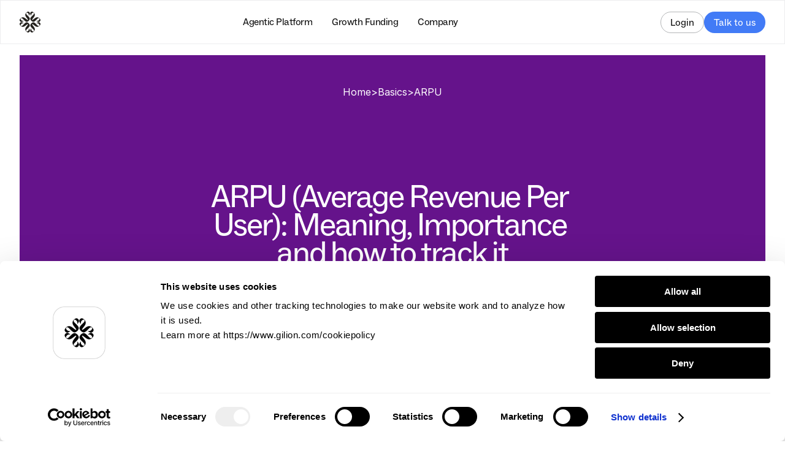

--- FILE ---
content_type: text/html
request_url: https://www.gilion.com/basics/arpu
body_size: 45387
content:
<!doctype html>
<!-- Made in Framer · framer.com ✨ -->
<!-- Published Jan 9, 2026, 12:39 PM UTC -->
<html lang="en" data-redirect-timezone="1">
<head>
    <meta charset="utf-8">
    
    
    <script>try{if(localStorage.get("__framer_force_showing_editorbar_since")){const n=document.createElement("link");n.rel = "modulepreload";n.href="https://framer.com/edit/init.mjs";document.head.appendChild(n)}}catch(e){}</script>
    <!-- Start of headStart -->
    <!-- Snippet: legacy-headStart -->

<!-- Google Tag Manager -->
<script>(function(w,d,s,l,i){w[l]=w[l]||[];w[l].push({'gtm.start':
new Date().getTime(),event:'gtm.js'});var f=d.getElementsByTagName(s)[0],
j=d.createElement(s),dl=l!='dataLayer'?'&l='+l:'';j.async=true;j.src=
'https://www.googletagmanager.com/gtm.js?id='+i+dl;f.parentNode.insertBefore(j,f);
})(window,document,'script','dataLayer','GTM-WM2DZ6N');</script>

<script>
  (function(){
    // only run on pages that include our form container
    const hasFormPage =
      document.querySelector('form[name="Form"]') ||
      document.querySelector('[data-framer-name="Funding Qualification Form"]');
    if (!hasFormPage) return;

    // now decide mobile vs desktop synchronously
    const isMobile = window.matchMedia('(max-width: 768px)').matches;

    // hide all SSR variants except the one we want
    document.querySelectorAll('.ssr-variant').forEach(el => {
      const name = el.getAttribute('data-framer-name');
      if (isMobile) {
        // on mobile, only keep the Tablet variant
        el.style.display = (name === 'Tablet') ? '' : 'none';
      } else {
        // on desktop, only keep the Desktop variant
        el.style.display = (name === 'Desktop') ? '' : 'none';
      }
    });
  })();
</script>

<!-- SnippetEnd: legacy-headStart -->

    <!-- End of headStart -->
    <meta name="viewport" content="width=device-width">
    <meta name="generator" content="Framer a72a541">
    <title>ARPU: Meaning, Importance and how to track it</title>
    <meta name="description" content="ARPU, or Average Revenue Per User, is crucial for subscription businesses. Learn how to calculate and use this key metric to gauge financial health.">
    <meta name="framer-search-index" content="https://framerusercontent.com/sites/rfVP3ScNNACufiqfR8EGX/searchIndex-uCK3T5ILOKKx.json">
    <meta name="framer-search-index-fallback" content="https://framerusercontent.com/sites/rfVP3ScNNACufiqfR8EGX/searchIndex-Ko9oAOkM57hN.json">
    <link href="https://framerusercontent.com/images/qJMHRCnYaodCYGIHJu2O4lCmKgU.png" rel="icon" media="(prefers-color-scheme: light)">
    <link href="https://framerusercontent.com/images/vrR9gPzCQZI9rqvvZ4U3GQ0J5hM.png" rel="icon" media="(prefers-color-scheme: dark)">
    <link rel="apple-touch-icon" href="https://framerusercontent.com/images/QqcdUzrTEsBFa92qhPt4peI36fo.png">
    <!-- Open Graph / Facebook -->
    <meta property="og:type" content="website">
    <meta property="og:title" content="ARPU: Meaning, Importance and how to track it">
    <meta property="og:description" content="ARPU, or Average Revenue Per User, is crucial for subscription businesses. Learn how to calculate and use this key metric to gauge financial health.">
    <meta property="og:image" content="https://framerusercontent.com/images/9Te0FfCUK4gsv5ON9rbYYXPvkY.png">
    <!-- Twitter -->
    <meta name="twitter:card" content="summary_large_image">
    <meta name="twitter:title" content="ARPU: Meaning, Importance and how to track it">
    <meta name="twitter:description" content="ARPU, or Average Revenue Per User, is crucial for subscription businesses. Learn how to calculate and use this key metric to gauge financial health.">
    <meta name="twitter:image" content="https://framerusercontent.com/images/9Te0FfCUK4gsv5ON9rbYYXPvkY.png">
    
    <style data-framer-font-css>/* cyrillic */
@font-face {
  font-family: 'Geist';
  font-style: normal;
  font-weight: 400;
  font-display: swap;
  src: url(https://fonts.gstatic.com/s/geist/v4/gyBhhwUxId8gMGYQMKR3pzfaWI_RnOMInpna-1Q.woff2) format('woff2');
  unicode-range: U+0301, U+0400-045F, U+0490-0491, U+04B0-04B1, U+2116;
}
/* latin-ext */
@font-face {
  font-family: 'Geist';
  font-style: normal;
  font-weight: 400;
  font-display: swap;
  src: url(https://fonts.gstatic.com/s/geist/v4/gyBhhwUxId8gMGYQMKR3pzfaWI_RnOMIlJna-1Q.woff2) format('woff2');
  unicode-range: U+0100-02BA, U+02BD-02C5, U+02C7-02CC, U+02CE-02D7, U+02DD-02FF, U+0304, U+0308, U+0329, U+1D00-1DBF, U+1E00-1E9F, U+1EF2-1EFF, U+2020, U+20A0-20AB, U+20AD-20C0, U+2113, U+2C60-2C7F, U+A720-A7FF;
}
/* latin */
@font-face {
  font-family: 'Geist';
  font-style: normal;
  font-weight: 400;
  font-display: swap;
  src: url(https://fonts.gstatic.com/s/geist/v4/gyBhhwUxId8gMGYQMKR3pzfaWI_RnOMImpna.woff2) format('woff2');
  unicode-range: U+0000-00FF, U+0131, U+0152-0153, U+02BB-02BC, U+02C6, U+02DA, U+02DC, U+0304, U+0308, U+0329, U+2000-206F, U+20AC, U+2122, U+2191, U+2193, U+2212, U+2215, U+FEFF, U+FFFD;
}
/* cyrillic-ext */
@font-face {
  font-family: 'Fragment Mono';
  font-style: normal;
  font-weight: 400;
  src: url(https://fonts.gstatic.com/s/fragmentmono/v6/4iCr6K5wfMRRjxp0DA6-2CLnB45HhrUI.woff2) format('woff2');
  unicode-range: U+0460-052F, U+1C80-1C8A, U+20B4, U+2DE0-2DFF, U+A640-A69F, U+FE2E-FE2F;
}
/* latin-ext */
@font-face {
  font-family: 'Fragment Mono';
  font-style: normal;
  font-weight: 400;
  src: url(https://fonts.gstatic.com/s/fragmentmono/v6/4iCr6K5wfMRRjxp0DA6-2CLnB41HhrUI.woff2) format('woff2');
  unicode-range: U+0100-02BA, U+02BD-02C5, U+02C7-02CC, U+02CE-02D7, U+02DD-02FF, U+0304, U+0308, U+0329, U+1D00-1DBF, U+1E00-1E9F, U+1EF2-1EFF, U+2020, U+20A0-20AB, U+20AD-20C0, U+2113, U+2C60-2C7F, U+A720-A7FF;
}
/* latin */
@font-face {
  font-family: 'Fragment Mono';
  font-style: normal;
  font-weight: 400;
  src: url(https://fonts.gstatic.com/s/fragmentmono/v6/4iCr6K5wfMRRjxp0DA6-2CLnB4NHhg.woff2) format('woff2');
  unicode-range: U+0000-00FF, U+0131, U+0152-0153, U+02BB-02BC, U+02C6, U+02DA, U+02DC, U+0304, U+0308, U+0329, U+2000-206F, U+20AC, U+2122, U+2191, U+2193, U+2212, U+2215, U+FEFF, U+FFFD;
}

@font-face { font-family: "Geist"; src: url("https://fonts.gstatic.com/s/geist/v4/gyBhhwUxId8gMGYQMKR3pzfaWI_RQuQ4mJPby1QNtA.woff2"); font-display: swap; font-style: normal; font-weight: 600 }
@font-face { font-family: "Geist"; src: url("https://fonts.gstatic.com/s/geist/v3/gyBhhwUxId8gMGYQMKR3pzfaWI_RNeQ4mJPby1QNtA.woff2"); font-style: normal; font-weight: 900 }
@font-face { font-family: "Geist Variable"; src: url("https://fonts.gstatic.com/s/geist/v4/gyByhwUxId8gMHweElSvO5Tc.woff2"); font-display: swap; font-style: normal; font-weight: 400 }
@font-face { font-family: "ABC Social Regular"; src: url("https://framerusercontent.com/assets/GHiouVxLsGc5TrVsK0EkrENSeuI.woff2"); font-display: swap; font-style: normal; font-weight: 400 }
@font-face { font-family: "ABC Social Bold"; src: url("https://framerusercontent.com/assets/9d7Sv2aajk0mq94XdCWhGeFpM4.woff2"); font-display: swap; font-style: normal; font-weight: 700 }
@font-face { font-family: "ABC Social Regular"; src: url("https://framerusercontent.com/assets/GHiouVxLsGc5TrVsK0EkrENSeuI.woff2"); font-display: swap }
@font-face { font-family: "ABC Social Medium"; src: url("https://framerusercontent.com/assets/hD6JA4x6Qz7q9vaVOZjvbvFA.woff2"); font-display: swap; font-style: normal; font-weight: 500 }
@font-face { font-family: "Arketyp Serif Text"; src: url("https://framerusercontent.com/assets/gK0RgK9YJYfpkFbWOGMFB8KQoRY.woff"); font-display: swap }
@font-face { font-family: "Inter"; src: url("https://framerusercontent.com/assets/5vvr9Vy74if2I6bQbJvbw7SY1pQ.woff2"); font-display: swap; font-style: normal; font-weight: 400; unicode-range: U+0460-052F, U+1C80-1C88, U+20B4, U+2DE0-2DFF, U+A640-A69F, U+FE2E-FE2F }
@font-face { font-family: "Inter"; src: url("https://framerusercontent.com/assets/EOr0mi4hNtlgWNn9if640EZzXCo.woff2"); font-display: swap; font-style: normal; font-weight: 400; unicode-range: U+0301, U+0400-045F, U+0490-0491, U+04B0-04B1, U+2116 }
@font-face { font-family: "Inter"; src: url("https://framerusercontent.com/assets/Y9k9QrlZAqio88Klkmbd8VoMQc.woff2"); font-display: swap; font-style: normal; font-weight: 400; unicode-range: U+1F00-1FFF }
@font-face { font-family: "Inter"; src: url("https://framerusercontent.com/assets/OYrD2tBIBPvoJXiIHnLoOXnY9M.woff2"); font-display: swap; font-style: normal; font-weight: 400; unicode-range: U+0370-03FF }
@font-face { font-family: "Inter"; src: url("https://framerusercontent.com/assets/JeYwfuaPfZHQhEG8U5gtPDZ7WQ.woff2"); font-display: swap; font-style: normal; font-weight: 400; unicode-range: U+0100-024F, U+0259, U+1E00-1EFF, U+2020, U+20A0-20AB, U+20AD-20CF, U+2113, U+2C60-2C7F, U+A720-A7FF }
@font-face { font-family: "Inter"; src: url("https://framerusercontent.com/assets/GrgcKwrN6d3Uz8EwcLHZxwEfC4.woff2"); font-display: swap; font-style: normal; font-weight: 400; unicode-range: U+0000-00FF, U+0131, U+0152-0153, U+02BB-02BC, U+02C6, U+02DA, U+02DC, U+2000-206F, U+2070, U+2074-207E, U+2080-208E, U+20AC, U+2122, U+2191, U+2193, U+2212, U+2215, U+FEFF, U+FFFD }
@font-face { font-family: "Inter"; src: url("https://framerusercontent.com/assets/b6Y37FthZeALduNqHicBT6FutY.woff2"); font-display: swap; font-style: normal; font-weight: 400; unicode-range: U+0102-0103, U+0110-0111, U+0128-0129, U+0168-0169, U+01A0-01A1, U+01AF-01B0, U+1EA0-1EF9, U+20AB }
@font-face { font-family: "Inter"; src: url("https://framerusercontent.com/assets/DpPBYI0sL4fYLgAkX8KXOPVt7c.woff2"); font-display: swap; font-style: normal; font-weight: 700; unicode-range: U+0460-052F, U+1C80-1C88, U+20B4, U+2DE0-2DFF, U+A640-A69F, U+FE2E-FE2F }
@font-face { font-family: "Inter"; src: url("https://framerusercontent.com/assets/4RAEQdEOrcnDkhHiiCbJOw92Lk.woff2"); font-display: swap; font-style: normal; font-weight: 700; unicode-range: U+0301, U+0400-045F, U+0490-0491, U+04B0-04B1, U+2116 }
@font-face { font-family: "Inter"; src: url("https://framerusercontent.com/assets/1K3W8DizY3v4emK8Mb08YHxTbs.woff2"); font-display: swap; font-style: normal; font-weight: 700; unicode-range: U+1F00-1FFF }
@font-face { font-family: "Inter"; src: url("https://framerusercontent.com/assets/tUSCtfYVM1I1IchuyCwz9gDdQ.woff2"); font-display: swap; font-style: normal; font-weight: 700; unicode-range: U+0370-03FF }
@font-face { font-family: "Inter"; src: url("https://framerusercontent.com/assets/VgYFWiwsAC5OYxAycRXXvhze58.woff2"); font-display: swap; font-style: normal; font-weight: 700; unicode-range: U+0100-024F, U+0259, U+1E00-1EFF, U+2020, U+20A0-20AB, U+20AD-20CF, U+2113, U+2C60-2C7F, U+A720-A7FF }
@font-face { font-family: "Inter"; src: url("https://framerusercontent.com/assets/syRNPWzAMIrcJ3wIlPIP43KjQs.woff2"); font-display: swap; font-style: normal; font-weight: 700; unicode-range: U+0000-00FF, U+0131, U+0152-0153, U+02BB-02BC, U+02C6, U+02DA, U+02DC, U+2000-206F, U+2070, U+2074-207E, U+2080-208E, U+20AC, U+2122, U+2191, U+2193, U+2212, U+2215, U+FEFF, U+FFFD }
@font-face { font-family: "Inter"; src: url("https://framerusercontent.com/assets/GIryZETIX4IFypco5pYZONKhJIo.woff2"); font-display: swap; font-style: normal; font-weight: 700; unicode-range: U+0102-0103, U+0110-0111, U+0128-0129, U+0168-0169, U+01A0-01A1, U+01AF-01B0, U+1EA0-1EF9, U+20AB }
@font-face { font-family: "Inter"; src: url("https://framerusercontent.com/assets/H89BbHkbHDzlxZzxi8uPzTsp90.woff2"); font-display: swap; font-style: italic; font-weight: 700; unicode-range: U+0460-052F, U+1C80-1C88, U+20B4, U+2DE0-2DFF, U+A640-A69F, U+FE2E-FE2F }
@font-face { font-family: "Inter"; src: url("https://framerusercontent.com/assets/u6gJwDuwB143kpNK1T1MDKDWkMc.woff2"); font-display: swap; font-style: italic; font-weight: 700; unicode-range: U+0301, U+0400-045F, U+0490-0491, U+04B0-04B1, U+2116 }
@font-face { font-family: "Inter"; src: url("https://framerusercontent.com/assets/43sJ6MfOPh1LCJt46OvyDuSbA6o.woff2"); font-display: swap; font-style: italic; font-weight: 700; unicode-range: U+1F00-1FFF }
@font-face { font-family: "Inter"; src: url("https://framerusercontent.com/assets/wccHG0r4gBDAIRhfHiOlq6oEkqw.woff2"); font-display: swap; font-style: italic; font-weight: 700; unicode-range: U+0370-03FF }
@font-face { font-family: "Inter"; src: url("https://framerusercontent.com/assets/WZ367JPwf9bRW6LdTHN8rXgSjw.woff2"); font-display: swap; font-style: italic; font-weight: 700; unicode-range: U+0100-024F, U+0259, U+1E00-1EFF, U+2020, U+20A0-20AB, U+20AD-20CF, U+2113, U+2C60-2C7F, U+A720-A7FF }
@font-face { font-family: "Inter"; src: url("https://framerusercontent.com/assets/ia3uin3hQWqDrVloC1zEtYHWw.woff2"); font-display: swap; font-style: italic; font-weight: 700; unicode-range: U+0000-00FF, U+0131, U+0152-0153, U+02BB-02BC, U+02C6, U+02DA, U+02DC, U+2000-206F, U+2070, U+2074-207E, U+2080-208E, U+20AC, U+2122, U+2191, U+2193, U+2212, U+2215, U+FEFF, U+FFFD }
@font-face { font-family: "Inter"; src: url("https://framerusercontent.com/assets/2A4Xx7CngadFGlVV4xrO06OBHY.woff2"); font-display: swap; font-style: italic; font-weight: 700; unicode-range: U+0102-0103, U+0110-0111, U+0128-0129, U+0168-0169, U+01A0-01A1, U+01AF-01B0, U+1EA0-1EF9, U+20AB }
@font-face { font-family: "Inter"; src: url("https://framerusercontent.com/assets/CfMzU8w2e7tHgF4T4rATMPuWosA.woff2"); font-display: swap; font-style: italic; font-weight: 400; unicode-range: U+0460-052F, U+1C80-1C88, U+20B4, U+2DE0-2DFF, U+A640-A69F, U+FE2E-FE2F }
@font-face { font-family: "Inter"; src: url("https://framerusercontent.com/assets/867QObYax8ANsfX4TGEVU9YiCM.woff2"); font-display: swap; font-style: italic; font-weight: 400; unicode-range: U+0301, U+0400-045F, U+0490-0491, U+04B0-04B1, U+2116 }
@font-face { font-family: "Inter"; src: url("https://framerusercontent.com/assets/Oyn2ZbENFdnW7mt2Lzjk1h9Zb9k.woff2"); font-display: swap; font-style: italic; font-weight: 400; unicode-range: U+1F00-1FFF }
@font-face { font-family: "Inter"; src: url("https://framerusercontent.com/assets/cdAe8hgZ1cMyLu9g005pAW3xMo.woff2"); font-display: swap; font-style: italic; font-weight: 400; unicode-range: U+0370-03FF }
@font-face { font-family: "Inter"; src: url("https://framerusercontent.com/assets/DOfvtmE1UplCq161m6Hj8CSQYg.woff2"); font-display: swap; font-style: italic; font-weight: 400; unicode-range: U+0100-024F, U+0259, U+1E00-1EFF, U+2020, U+20A0-20AB, U+20AD-20CF, U+2113, U+2C60-2C7F, U+A720-A7FF }
@font-face { font-family: "Inter"; src: url("https://framerusercontent.com/assets/pKRFNWFoZl77qYCAIp84lN1h944.woff2"); font-display: swap; font-style: italic; font-weight: 400; unicode-range: U+0000-00FF, U+0131, U+0152-0153, U+02BB-02BC, U+02C6, U+02DA, U+02DC, U+2000-206F, U+2070, U+2074-207E, U+2080-208E, U+20AC, U+2122, U+2191, U+2193, U+2212, U+2215, U+FEFF, U+FFFD }
@font-face { font-family: "Inter"; src: url("https://framerusercontent.com/assets/tKtBcDnBMevsEEJKdNGhhkLzYo.woff2"); font-display: swap; font-style: italic; font-weight: 400; unicode-range: U+0102-0103, U+0110-0111, U+0128-0129, U+0168-0169, U+01A0-01A1, U+01AF-01B0, U+1EA0-1EF9, U+20AB }
@font-face { font-family: "Inter"; src: url("https://framerusercontent.com/assets/vQyevYAyHtARFwPqUzQGpnDs.woff2"); font-display: swap; font-style: normal; font-weight: 400; unicode-range: U+0000-00FF, U+0131, U+0152-0153, U+02BB-02BC, U+02C6, U+02DA, U+02DC, U+2000-206F, U+2074, U+20AC, U+2122, U+2191, U+2193, U+2212, U+2215, U+FEFF, U+FFFD }
@font-face { font-family: "Inter"; src: url("https://framerusercontent.com/assets/hyOgCu0Xnghbimh0pE8QTvtt2AU.woff2"); font-display: swap; font-style: normal; font-weight: 600; unicode-range: U+0460-052F, U+1C80-1C88, U+20B4, U+2DE0-2DFF, U+A640-A69F, U+FE2E-FE2F }
@font-face { font-family: "Inter"; src: url("https://framerusercontent.com/assets/NeGmSOXrPBfEFIy5YZeHq17LEDA.woff2"); font-display: swap; font-style: normal; font-weight: 600; unicode-range: U+0301, U+0400-045F, U+0490-0491, U+04B0-04B1, U+2116 }
@font-face { font-family: "Inter"; src: url("https://framerusercontent.com/assets/oYaAX5himiTPYuN8vLWnqBbfD2s.woff2"); font-display: swap; font-style: normal; font-weight: 600; unicode-range: U+1F00-1FFF }
@font-face { font-family: "Inter"; src: url("https://framerusercontent.com/assets/lEJLP4R0yuCaMCjSXYHtJw72M.woff2"); font-display: swap; font-style: normal; font-weight: 600; unicode-range: U+0370-03FF }
@font-face { font-family: "Inter"; src: url("https://framerusercontent.com/assets/cRJyLNuTJR5jbyKzGi33wU9cqIQ.woff2"); font-display: swap; font-style: normal; font-weight: 600; unicode-range: U+0100-024F, U+0259, U+1E00-1EFF, U+2020, U+20A0-20AB, U+20AD-20CF, U+2113, U+2C60-2C7F, U+A720-A7FF }
@font-face { font-family: "Inter"; src: url("https://framerusercontent.com/assets/1ZFS7N918ojhhd0nQWdj3jz4w.woff2"); font-display: swap; font-style: normal; font-weight: 600; unicode-range: U+0000-00FF, U+0131, U+0152-0153, U+02BB-02BC, U+02C6, U+02DA, U+02DC, U+2000-206F, U+2074, U+20AC, U+2122, U+2191, U+2193, U+2212, U+2215, U+FEFF, U+FFFD }
@font-face { font-family: "Inter"; src: url("https://framerusercontent.com/assets/A0Wcc7NgXMjUuFdquHDrIZpzZw0.woff2"); font-display: swap; font-style: normal; font-weight: 600; unicode-range: U+0102-0103, U+0110-0111, U+0128-0129, U+0168-0169, U+01A0-01A1, U+01AF-01B0, U+1EA0-1EF9, U+20AB }
@font-face { font-family: "Inter"; src: url("https://framerusercontent.com/assets/5A3Ce6C9YYmCjpQx9M4inSaKU.woff2"); font-display: swap; font-style: normal; font-weight: 500; unicode-range: U+0460-052F, U+1C80-1C88, U+20B4, U+2DE0-2DFF, U+A640-A69F, U+FE2E-FE2F }
@font-face { font-family: "Inter"; src: url("https://framerusercontent.com/assets/Qx95Xyt0Ka3SGhinnbXIGpEIyP4.woff2"); font-display: swap; font-style: normal; font-weight: 500; unicode-range: U+0301, U+0400-045F, U+0490-0491, U+04B0-04B1, U+2116 }
@font-face { font-family: "Inter"; src: url("https://framerusercontent.com/assets/6mJuEAguuIuMog10gGvH5d3cl8.woff2"); font-display: swap; font-style: normal; font-weight: 500; unicode-range: U+1F00-1FFF }
@font-face { font-family: "Inter"; src: url("https://framerusercontent.com/assets/xYYWaj7wCU5zSQH0eXvSaS19wo.woff2"); font-display: swap; font-style: normal; font-weight: 500; unicode-range: U+0370-03FF }
@font-face { font-family: "Inter"; src: url("https://framerusercontent.com/assets/otTaNuNpVK4RbdlT7zDDdKvQBA.woff2"); font-display: swap; font-style: normal; font-weight: 500; unicode-range: U+0100-024F, U+0259, U+1E00-1EFF, U+2020, U+20A0-20AB, U+20AD-20CF, U+2113, U+2C60-2C7F, U+A720-A7FF }
@font-face { font-family: "Inter"; src: url("https://framerusercontent.com/assets/UjlFhCnUjxhNfep4oYBPqnEssyo.woff2"); font-display: swap; font-style: normal; font-weight: 500; unicode-range: U+0000-00FF, U+0131, U+0152-0153, U+02BB-02BC, U+02C6, U+02DA, U+02DC, U+2000-206F, U+2070, U+2074-207E, U+2080-208E, U+20AC, U+2122, U+2191, U+2193, U+2212, U+2215, U+FEFF, U+FFFD }
@font-face { font-family: "Inter"; src: url("https://framerusercontent.com/assets/DolVirEGb34pEXEp8t8FQBSK4.woff2"); font-display: swap; font-style: normal; font-weight: 500; unicode-range: U+0102-0103, U+0110-0111, U+0128-0129, U+0168-0169, U+01A0-01A1, U+01AF-01B0, U+1EA0-1EF9, U+20AB }
@font-face { font-family: "Inter"; src: url("https://framerusercontent.com/assets/vFzuJY0c65av44uhEKB6vyjFMg.woff2"); font-display: swap; font-style: italic; font-weight: 400; unicode-range: U+0000-00FF, U+0131, U+0152-0153, U+02BB-02BC, U+02C6, U+02DA, U+02DC, U+2000-206F, U+2074, U+20AC, U+2122, U+2191, U+2193, U+2212, U+2215, U+FEFF, U+FFFD }
@font-face { font-family: "Inter"; src: url("https://framerusercontent.com/assets/DXD0Q7LSl7HEvDzucnyLnGBHM.woff2"); font-display: swap; font-style: normal; font-weight: 700; unicode-range: U+0000-00FF, U+0131, U+0152-0153, U+02BB-02BC, U+02C6, U+02DA, U+02DC, U+2000-206F, U+2074, U+20AC, U+2122, U+2191, U+2193, U+2212, U+2215, U+FEFF, U+FFFD }
@font-face { font-family: "Inter"; src: url("https://framerusercontent.com/assets/QxmhnWTzLtyjIiZcfaLIJ8EFBXU.woff2"); font-display: swap; font-style: italic; font-weight: 700; unicode-range: U+0000-00FF, U+0131, U+0152-0153, U+02BB-02BC, U+02C6, U+02DA, U+02DC, U+2000-206F, U+2074, U+20AC, U+2122, U+2191, U+2193, U+2212, U+2215, U+FEFF, U+FFFD }
@font-face { font-family: "Geist Placeholder"; src: local("Arial"); ascent-override: 94.47%; descent-override: 27.73%; line-gap-override: 0.00%; size-adjust: 106.39% }
@font-face { font-family: "Geist Variable Placeholder"; src: local("Arial"); ascent-override: 94.47%; descent-override: 27.73%; line-gap-override: 0.00%; size-adjust: 106.39% }
@font-face { font-family: "ABC Social Regular Placeholder"; src: local("Arial"); ascent-override: 97.05%; descent-override: 27.03%; line-gap-override: 0.00%; size-adjust: 98.40% }
@font-face { font-family: "ABC Social Bold Placeholder"; src: local("Arial"); ascent-override: 93.03%; descent-override: 25.91%; line-gap-override: 0.00%; size-adjust: 102.65% }
@font-face { font-family: "ABC Social Medium Placeholder"; src: local("Arial"); ascent-override: 94.76%; descent-override: 26.39%; line-gap-override: 0.00%; size-adjust: 100.78% }
@font-face { font-family: "Arketyp Serif Text Placeholder"; src: local("Times New Roman"); ascent-override: 86.33%; descent-override: 21.58%; line-gap-override: 17.99%; size-adjust: 111.20% }
@font-face { font-family: "Inter Placeholder"; src: local("Arial"); ascent-override: 89.79%; descent-override: 22.36%; line-gap-override: 0.00%; size-adjust: 107.89% }</style>
    <link href="https://fonts.gstatic.com" rel="preconnect" crossorigin>
    <link href="https://fonts.gstatic.com" rel="preconnect" crossorigin>
    <meta name="robots" content="max-image-preview:large"><link rel="canonical" href="https://www.gilion.com/basics/arpu"><meta property="og:url" content="https://www.gilion.com/basics/arpu"><style data-framer-breakpoint-css>@media(min-width: 1200px){.hidden-whna1r{display:none!important}}@media(min-width: 810px) and (max-width: 1199.98px){.hidden-p516vf{display:none!important}}@media(max-width: 809.98px){.hidden-1gkpkao{display:none!important}}@media(min-width: 1440px){.hidden-pi9onc{display:none!important}}@media(min-width: 1200px) and (max-width: 1439.98px){.hidden-xo79zy{display:none!important}}@media(min-width: 992px) and (max-width: 1199.98px){.hidden-1uvke1z{display:none!important}}@media(min-width: 810px) and (max-width: 991.98px){.hidden-1dydtgm{display:none!important}}@media(max-width: 809.98px){.hidden-1jhm9z8{display:none!important}}</style><style data-framer-css-ssr-minified data-framer-components="framer-lib-cursors-host framer-D0hZI PropertyOverrides framer-7Ta7a framer-tU80X framer-lib-combinedCSSRules framer-6GTEb framer-9IdQQ framer-bmsCX framer-IHFRA framer-6N3OT framer-Nsbub framer-TVFwP framer-xIRJ7 framer-SR4TB framer-osaZn framer-RfGP4 framer-sd3WX framer-OeQGK framer-DuRve framer-pX0MT framer-library-LocalePicker">html,body,#main{box-sizing:border-box;margin:0;padding:0}:root{-webkit-font-smoothing:antialiased;-moz-osx-font-smoothing:grayscale}*{box-sizing:border-box;-webkit-font-smoothing:inherit}h1,h2,h3,h4,h5,h6,p,figure{margin:0}body,input,textarea,select,button{font-family:sans-serif;font-size:12px}body{--token-620a0622-9e83-4bb9-afd3-8fc1961b675d:#101e5f;--token-2abcb6ab-a467-43ec-b27b-628164313471:#427bf6;--token-0d56c87c-79a5-4c34-b98d-9b79251e2ab9:#0d0d0d;--token-7d6bd2b9-5580-447c-9a2b-2fe570f5b19d:#1b1715;--token-f1dd328a-79cf-407f-9630-6900516d454c:#34322e;--token-a7c75245-8a0c-4b0b-a824-379b3b9cfd27:#55514c;--token-b59fdbd3-3fca-4ef2-942e-999d5e2dbfbb:#9f978f;--token-7ea2266f-e412-46d4-b162-291a0b08fafe:#dad5d0;--token-75619e68-5175-4a47-93ad-8e1be5096e6d:#e9e4e0;--token-eb5d8f7e-09f3-4099-87ae-c5aea5c0d099:#f2f1ef;--token-48a52d15-0a74-4377-919a-13f7947b46e7:#fff;--token-95adf59f-1b56-45c4-bda4-52e63cc2ff11:#030303;--token-40ce9490-fd39-410b-ac94-e510e1ad0c12:#fff;--token-743329cd-86bc-44bd-b549-0685bbd4b126:#171717;--token-1fe72144-d145-4c6e-8794-030aa94beb3a:#fff;--token-2c3aa756-a410-4c4e-ad1c-8f3859be0010:#181e25;--token-a5a0cd3f-1024-48f8-8538-7e78023ff0fb:#181e2514;--token-c442159d-82c2-424c-a8db-d5279c7a2603:#181e2514;--token-97751bed-ee98-4588-ba8d-615c845546ca:#181e25a3;--token-1c59cede-1e70-4824-bfe0-7de74e79afd1:#181e257a;--token-caa15132-3124-46bd-b68a-fdb00accfa91:#f8f7f5;--token-e5c627bc-01ee-4747-ae64-4d6dfcd84a11:#ffffffa3;--token-20608b9f-0145-4a1e-b971-ee948ebbb015:#fff;--token-065d9fb9-5d7a-41a4-b059-3e4f868ee9a6:#ffffff7a;--token-26b27ea1-3d0f-4731-ac75-6e549f8d7635:#d11733;--token-c429b9c1-657f-4554-aa4f-b22b5a2a2c06:#f6f4f1;--token-0dc7ed1d-cfb4-4289-9699-34c3aa037045:#fff;--token-607cb359-4b14-416c-90ad-e5e4903b6e3b:#0000001a;--token-816057fa-f0dc-47c9-a302-109276a4411c:#000;--token-47362cef-3b56-4a6c-82d6-1ecd6899c0cf:#0009;--token-cd81194d-f69c-4afd-b9bb-32232d8fc3d6:#000;--token-9c0458cf-59d2-4e4e-9e72-d74450aff619:#0006;--token-413a21d0-52f0-424c-b8cb-29cd2846fd12:#0000000f;--token-0f25ad84-92b8-4e1e-b4e9-c9d4f8ad7ed4:#0000004d;--token-84cd38d1-4ce6-4db2-a892-e5308afa7529:#0006;--framer-will-change-override:none}@supports (background:-webkit-named-image(i)) and (not (grid-template-rows:subgrid)){body{--framer-will-change-override:transform}}@supports (background:-webkit-named-image(i)) and (not (position-area:top right)){body{--framer-will-change-filter-override:filter}}[data-framer-component-type=Text] div div span,[data-framer-component-type=Text] a div span,[data-framer-component-type=Text] span span span,[data-framer-component-type=Text] p span span,[data-framer-component-type=Text] h1 span span,[data-framer-component-type=Text] h2 span span,[data-framer-component-type=Text] h3 span span,[data-framer-component-type=Text] h4 span span,[data-framer-component-type=Text] h5 span span,[data-framer-component-type=Text] h6 span span,[data-framer-component-type=Text] a{font-family:var(--font-family);font-style:var(--font-style);font-weight:min(calc(var(--framer-font-weight-increase,0) + var(--font-weight,400)),900);color:var(--text-color);letter-spacing:var(--letter-spacing);font-size:var(--font-size);text-transform:var(--text-transform);--text-decoration:var(--framer-text-decoration-style,solid)var(--framer-text-decoration,none)var(--framer-text-decoration-color,currentcolor)var(--framer-text-decoration-thickness,auto);--text-decoration-skip-ink:var(--framer-text-decoration-skip-ink);--text-underline-offset:var(--framer-text-decoration-offset);line-height:var(--line-height);--font-family:var(--framer-font-family);--font-style:var(--framer-font-style);--font-weight:var(--framer-font-weight);--text-color:var(--framer-text-color);--letter-spacing:var(--framer-letter-spacing);--font-size:var(--framer-font-size);--text-transform:var(--framer-text-transform);--line-height:var(--framer-line-height)}@supports not (color:color(display-p3 1 1 1)){p.framer-text,div.framer-text,h1.framer-text,h2.framer-text,h3.framer-text,h4.framer-text,h5.framer-text,h6.framer-text,li.framer-text,ol.framer-text,ul.framer-text,span.framer-text:not([data-text-fill]){color:var(--framer-blockquote-text-color-rgb,var(--framer-blockquote-text-color,var(--framer-text-color-rgb,var(--framer-text-color,#000))));-webkit-text-stroke-color:var(--framer-text-stroke-color-rgb,var(--framer-text-stroke-color,initial))}mark.framer-text{background-color:var(--framer-blockquote-text-background-color-rgb,var(--framer-blockquote-text-background-color,var(--framer-text-background-color-rgb,var(--framer-text-background-color,initial))))}}@supports not (color:color(display-p3 1 1 1)){code.framer-text,code.framer-text span.framer-text:not([data-text-fill]){color:var(--framer-blockquote-text-color-rgb,var(--framer-blockquote-text-color,var(--framer-code-text-color-rgb,var(--framer-code-text-color,var(--framer-text-color-rgb,var(--framer-text-color,#000))))))}}@supports not (color:color(display-p3 1 1 1)){a.framer-text,span.framer-text[data-nested-link]{color:var(--framer-blockquote-text-color-rgb,var(--framer-blockquote-text-color,var(--framer-link-text-color-rgb,var(--framer-link-text-color,var(--framer-text-color-rgb,var(--framer-text-color,#000))))));background-color:var(--framer-link-text-background-color-rgb,var(--framer-link-text-background-color,initial));-webkit-text-decoration-color:var(--framer-link-text-decoration-color-rgb,var(--framer-link-text-decoration-color,var(--framer-text-decoration-color-rgb,var(--framer-text-decoration-color,currentcolor))));text-decoration-color:var(--framer-link-text-decoration-color-rgb,var(--framer-link-text-decoration-color,var(--framer-text-decoration-color-rgb,var(--framer-text-decoration-color,currentcolor))))}}@supports not (color:color(display-p3 1 1 1)){code.framer-text a.framer-text,code.framer-text a.framer-text span.framer-text:not([data-text-fill]),code.framer-text span.framer-text[data-nested-link],code.framer-text span.framer-text[data-nested-link] span.framer-text:not([data-text-fill]){color:var(--framer-blockquote-text-color-rgb,var(--framer-blockquote-text-color,var(--framer-link-text-color-rgb,var(--framer-link-text-color,var(--framer-code-text-color-rgb,var(--framer-code-text-color,var(--framer-text-color-rgb,var(--framer-text-color,#000))))))))}}@supports not (color:color(display-p3 1 1 1)){a.framer-text:hover,span.framer-text[data-nested-link]:hover{color:var(--framer-link-hover-text-color-rgb,var(--framer-link-hover-text-color,var(--framer-blockquote-text-color-rgb,var(--framer-blockquote-text-color,var(--framer-link-text-color-rgb,var(--framer-link-text-color,var(--framer-text-color-rgb,var(--framer-text-color,#000))))))));background-color:var(--framer-link-hover-text-background-color-rgb,var(--framer-link-hover-text-background-color,var(--framer-link-text-background-color-rgb,var(--framer-link-text-background-color,var(--framer-text-background-color-rgb,var(--framer-text-background-color,initial))))));-webkit-text-decoration-color:var(--framer-link-hover-text-decoration-color-rgb,var(--framer-link-hover-text-decoration-color,var(--framer-link-text-decoration-color-rgb,var(--framer-link-text-decoration-color,var(--framer-text-decoration-color-rgb,var(--framer-text-decoration-color,currentcolor))))));text-decoration-color:var(--framer-link-hover-text-decoration-color-rgb,var(--framer-link-hover-text-decoration-color,var(--framer-link-text-decoration-color-rgb,var(--framer-link-text-decoration-color,var(--framer-text-decoration-color-rgb,var(--framer-text-decoration-color,currentcolor))))))}}@supports not (color:color(display-p3 1 1 1)){code.framer-text a.framer-text:hover,code.framer-text span.framer-text[data-nested-link]:hover{color:var(--framer-link-hover-text-color-rgb,var(--framer-link-hover-text-color,var(--framer-blockquote-text-color-rgb,var(--framer-blockquote-text-color,var(--framer-link-text-color-rgb,var(--framer-link-text-color,var(--framer-code-text-color-rgb,var(--framer-code-text-color,var(--framer-text-color-rgb,var(--framer-text-color,#000))))))))))}}@supports not (color:color(display-p3 1 1 1)){a.framer-text[data-framer-page-link-current],span.framer-text[data-framer-page-link-current]{color:var(--framer-link-current-text-color-rgb,var(--framer-link-current-text-color,var(--framer-link-text-color-rgb,var(--framer-link-text-color,var(--framer-text-color-rgb,var(--framer-text-color,#000))))));background-color:var(--framer-link-current-text-background-color-rgb,var(--framer-link-current-text-background-color,var(--framer-link-text-background-color-rgb,var(--framer-link-text-background-color,var(--framer-text-background-color-rgb,var(--framer-text-background-color,initial))))));-webkit-text-decoration-color:var(--framer-link-current-text-decoration-color-rgb,var(--framer-link-current-text-decoration-color,var(--framer-link-text-decoration-color-rgb,var(--framer-link-text-decoration-color,var(--framer-text-decoration-color-rgb,var(--framer-text-decoration-color,currentcolor))))));text-decoration-color:var(--framer-link-current-text-decoration-color-rgb,var(--framer-link-current-text-decoration-color,var(--framer-link-text-decoration-color-rgb,var(--framer-link-text-decoration-color,var(--framer-text-decoration-color-rgb,var(--framer-text-decoration-color,currentcolor))))))}}@supports not (color:color(display-p3 1 1 1)){code.framer-text a.framer-text[data-framer-page-link-current],code.framer-text a.framer-text[data-framer-page-link-current] span.framer-text:not([data-text-fill]),code.framer-text span.framer-text[data-framer-page-link-current],code.framer-text span.framer-text[data-framer-page-link-current] span.framer-text:not([data-text-fill]){color:var(--framer-link-current-text-color-rgb,var(--framer-link-current-text-color,var(--framer-link-text-color-rgb,var(--framer-link-text-color,var(--framer-code-text-color-rgb,var(--framer-code-text-color,var(--framer-text-color-rgb,var(--framer-text-color,#000))))))));background-color:var(--framer-link-current-text-background-color-rgb,var(--framer-link-current-text-background-color,var(--framer-link-text-background-color-rgb,var(--framer-link-text-background-color,var(--framer-text-background-color-rgb,var(--framer-text-background-color,initial))))))}}@supports not (color:color(display-p3 1 1 1)){a.framer-text[data-framer-page-link-current]:hover,span.framer-text[data-framer-page-link-current]:hover{color:var(--framer-link-hover-text-color-rgb,var(--framer-link-hover-text-color,var(--framer-link-current-text-color-rgb,var(--framer-link-current-text-color,var(--framer-link-text-color-rgb,var(--framer-link-text-color,var(--framer-code-text-color-rgb,var(--framer-code-text-color,var(--framer-text-color-rgb,var(--framer-text-color,#000))))))))));background-color:var(--framer-link-hover-text-background-color-rgb,var(--framer-link-hover-text-background-color,var(--framer-link-current-text-background-color-rgb,var(--framer-link-current-text-background-color,var(--framer-link-text-background-color-rgb,var(--framer-link-text-background-color,initial))))));-webkit-text-decoration-color:var(--framer-link-hover-text-decoration-color-rgb,var(--framer-link-hover-text-decoration-color,var(--framer-link-current-text-decoration-color-rgb,var(--framer-link-current-text-decoration-color,var(--framer-link-text-decoration-color-rgb,var(--framer-link-text-decoration-color,var(--framer-text-decoration-color-rgb,var(--framer-text-decoration-color,currentcolor))))))));text-decoration-color:var(--framer-link-hover-text-decoration-color-rgb,var(--framer-link-hover-text-decoration-color,var(--framer-link-current-text-decoration-color-rgb,var(--framer-link-current-text-decoration-color,var(--framer-link-text-decoration-color-rgb,var(--framer-link-text-decoration-color,var(--framer-text-decoration-color-rgb,var(--framer-text-decoration-color,currentcolor))))))))}}@supports not (color:color(display-p3 1 1 1)){code.framer-text a.framer-text[data-framer-page-link-current]:hover,code.framer-text a.framer-text[data-framer-page-link-current]:hover span.framer-text:not([data-text-fill]),code.framer-text span.framer-text[data-framer-page-link-current]:hover,code.framer-text span.framer-text[data-framer-page-link-current]:hover span.framer-text:not([data-text-fill]){color:var(--framer-link-hover-text-color-rgb,var(--framer-link-hover-text-color,var(--framer-link-current-text-color-rgb,var(--framer-link-current-text-color,var(--framer-link-text-color-rgb,var(--framer-link-text-color,var(--framer-code-text-color-rgb,var(--framer-code-text-color,var(--framer-text-color-rgb,var(--framer-text-color,#000))))))))));background-color:var(--framer-link-hover-text-background-color-rgb,var(--framer-link-hover-text-background-color,var(--framer-link-current-text-background-color-rgb,var(--framer-link-current-text-background-color,var(--framer-link-text-background-color-rgb,var(--framer-link-text-background-color,initial))))))}}@supports not (aspect-ratio:1){.framer-text-module:not([data-width=fit])[style*=aspect-ratio]{position:relative}.framer-text-module:not([data-width=fit])[style*=aspect-ratio]:before{content:"";padding-bottom:calc(100%/calc(var(--aspect-ratio)));display:block}.framer-text-module[data-width=fill]>:first-child,.framer-text-module:not([data-width=fit])[style*=aspect-ratio]>:first-child{height:100%;position:absolute;top:0;left:0}}@supports not (overflow:clip){:root{--overflow-clip-fallback:hidden}}@supports (background:-webkit-named-image(i)) and (not (contain-intrinsic-size:inherit)){div.framer-text,p.framer-text,h1.framer-text,h2.framer-text,h3.framer-text,h4.framer-text,h5.framer-text,h6.framer-text,ol.framer-text,ul.framer-text,li.framer-text,blockquote.framer-text,.framer-text.framer-image{display:var(--text-truncation-display-inline-for-safari-16,revert)}div.framer-text:after,p.framer-text:after,h1.framer-text:after,h2.framer-text:after,h3.framer-text:after,h4.framer-text:after,h5.framer-text:after,h6.framer-text:after,ol.framer-text:after,ul.framer-text:after,li.framer-text:after,blockquote.framer-text:after,.framer-text.framer-image:after{content:var(--text-truncation-line-break-for-safari-16);white-space:pre}.framer-text.framer-text-module,.framer-text.framer-table-wrapper{display:var(--text-truncation-display-none-for-safari-16,revert)}p.framer-text[data-text-fill]{display:var(--text-truncation-display-inline-for-safari-16,inline-block)}}@supports (corner-shape:superellipse(2)){:root{--one-if-corner-shape-supported:1}}.framer-cursor-none,.framer-cursor-none *{cursor:none!important}.framer-pointer-events-none,.framer-pointer-events-none *{pointer-events:none!important}@supports (aspect-ratio:1){body{--framer-aspect-ratio-supported:auto}}.framer-D0hZI.framer-hb2nl5,.framer-D0hZI .framer-hb2nl5{display:block}.framer-D0hZI.framer-xo79zy{height:min-content;overflow:var(--overflow-clip-fallback,clip);background-color:#fff;flex-flow:column;place-content:center flex-start;align-items:center;gap:0;width:100%;padding:0;display:flex;position:relative}.framer-D0hZI .framer-9zfitb-container{z-index:6;flex:none;order:-1000;width:100%;height:auto;position:sticky;top:0}.framer-D0hZI .framer-11dul7e{background:0 0;flex-grow:1;width:0;height:0;margin:0;position:relative}.framer-D0hZI .framer-53bc9u-container{flex:none;order:1002;width:100%;height:auto;position:relative}[data-layout-template=true]>#overlay{margin-bottom:0}.ssr-variant{display:contents}@supports (aspect-ratio:1){body{--framer-aspect-ratio-supported:auto}}.framer-7Ta7a.framer-1ph1x3z,.framer-7Ta7a .framer-1ph1x3z{display:block}.framer-7Ta7a.framer-j37j5v{flex-flow:row;place-content:flex-start center;align-items:flex-start;gap:10px;width:1464px;height:min-content;padding:0;display:flex;position:relative;overflow:visible}.framer-7Ta7a .framer-4ed2u9{height:calc(var(--framer-viewport-height,100vh)*1);pointer-events:none;flex:none;position:absolute;top:0;left:0;right:0;overflow:hidden}.framer-7Ta7a .framer-zc0sbc{z-index:2;flex-flow:column;flex:1 0 0;place-content:center;align-items:center;gap:8px;width:1px;max-width:1800px;height:min-content;padding:16px 32px;display:flex;position:relative;overflow:hidden}.framer-7Ta7a .framer-9dh1bg{flex-flow:row;flex:none;place-content:center space-between;align-items:center;width:100%;height:min-content;padding:0;display:flex;position:relative;overflow:visible}.framer-7Ta7a .framer-1wn1xsz-container,.framer-7Ta7a .framer-e2iims-container,.framer-7Ta7a .framer-5k5d4o-container,.framer-7Ta7a .framer-10gg9h9-container,.framer-7Ta7a .framer-splxkk-container,.framer-7Ta7a .framer-38oo53-container{flex:none;width:auto;height:auto;position:relative}.framer-7Ta7a .framer-opa57o{flex-flow:row;flex:none;place-content:center;align-items:center;gap:4px;width:min-content;height:min-content;padding:0;display:flex;position:relative;overflow:visible}.framer-7Ta7a .framer-1x7cbdv{flex-flow:row;flex:none;place-content:center flex-end;align-items:center;gap:10px;width:min-content;height:min-content;padding:0;display:flex;position:relative;overflow:visible}.framer-7Ta7a .framer-shvbzz{flex-flow:row;flex:none;place-content:center;align-items:center;gap:10px;width:min-content;height:min-content;padding:0;display:flex;position:relative;overflow:visible}.framer-7Ta7a .framer-1qlbksy{height:var(--framer-aspect-ratio-supported,14px);flex:none;width:20px;position:relative}.framer-7Ta7a .framer-hfnyte{height:var(--framer-aspect-ratio-supported,20px);flex:none;width:20px;position:relative}.framer-7Ta7a .framer-1847bax-container{z-index:1;flex:none;height:auto;position:absolute;top:-600px;left:24px;right:24px}.framer-7Ta7a.framer-v-1ccekkd.framer-j37j5v,.framer-7Ta7a.framer-v-a6cpip.framer-j37j5v{width:810px}.framer-7Ta7a.framer-v-1ccekkd .framer-4ed2u9,.framer-7Ta7a.framer-v-1brkp84 .framer-4ed2u9{z-index:1}.framer-7Ta7a.framer-v-1ccekkd .framer-shvbzz,.framer-7Ta7a.framer-v-a6cpip .framer-shvbzz,.framer-7Ta7a.framer-v-1brkp84 .framer-shvbzz,.framer-7Ta7a.framer-v-1fr39n3 .framer-shvbzz{cursor:pointer}.framer-7Ta7a.framer-v-1ccekkd .framer-1qlbksy,.framer-7Ta7a.framer-v-1brkp84 .framer-1qlbksy{height:var(--framer-aspect-ratio-supported,13px)}.framer-7Ta7a.framer-v-a6cpip .framer-4ed2u9,.framer-7Ta7a.framer-v-1fr39n3 .framer-4ed2u9{pointer-events:auto;z-index:1}.framer-7Ta7a.framer-v-a6cpip .framer-1847bax-container{top:88px}.framer-7Ta7a.framer-v-1brkp84.framer-j37j5v,.framer-7Ta7a.framer-v-1fr39n3.framer-j37j5v{width:390px}.framer-7Ta7a.framer-v-1brkp84 .framer-zc0sbc,.framer-7Ta7a.framer-v-1fr39n3 .framer-zc0sbc{padding:14px 32px 14px 16px}.framer-7Ta7a.framer-v-1brkp84 .framer-1847bax-container{left:16px;right:16px}.framer-7Ta7a.framer-v-1fr39n3 .framer-1847bax-container{z-index:5;top:72px;left:16px;right:16px}.framer-7Ta7a[data-border=true]:after,.framer-7Ta7a [data-border=true]:after{content:"";border-width:var(--border-top-width,0)var(--border-right-width,0)var(--border-bottom-width,0)var(--border-left-width,0);border-color:var(--border-color,none);border-style:var(--border-style,none);box-sizing:border-box;border-radius:inherit;corner-shape:inherit;pointer-events:none;width:100%;height:100%;position:absolute;top:0;left:0}.framer-7Ta7a[data-hide-scrollbars=true]::-webkit-scrollbar{width:0;height:0}.framer-7Ta7a [data-hide-scrollbars=true]::-webkit-scrollbar{width:0;height:0}.framer-7Ta7a[data-hide-scrollbars=true]::-webkit-scrollbar-thumb{background:0 0}.framer-7Ta7a [data-hide-scrollbars=true]::-webkit-scrollbar-thumb{background:0 0}.framer-7Ta7a[data-hide-scrollbars=true],.framer-7Ta7a [data-hide-scrollbars=true]{scrollbar-width:none}@supports (aspect-ratio:1){body{--framer-aspect-ratio-supported:auto}}.framer-tU80X.framer-17p2sqo,.framer-tU80X .framer-17p2sqo{display:block}.framer-tU80X.framer-1jm09pe{flex-flow:column;place-content:center;align-items:center;gap:0;width:min-content;height:min-content;padding:0;text-decoration:none;display:flex;position:relative}.framer-tU80X .framer-1bfdemb,.framer-tU80X .framer-1cn92ir{aspect-ratio:3.87805;height:var(--framer-aspect-ratio-supported,41px);flex:none;width:159px;position:relative}.framer-tU80X .framer-bleosw{width:34px;height:34px;position:relative}.framer-tU80X .framer-19xlit8{width:17px;height:17px;position:absolute;top:0;left:18px}.framer-tU80X .framer-d1yklr{width:17px;height:17px;position:absolute;top:18px;left:18px}.framer-tU80X .framer-1qtn6pu{width:17px;height:17px;position:absolute;top:0;left:0}.framer-tU80X .framer-1emfgwj{width:17px;height:17px;position:absolute;top:18px;left:0}.framer-tU80X.framer-v-np6vjo .framer-1bfdemb,.framer-tU80X.framer-v-1szodov .framer-1cn92ir{height:var(--framer-aspect-ratio-supported,34px);width:130px}body{--framer-will-change-override:none}@supports (background:-webkit-named-image(i)) and (not (grid-template-rows:subgrid)){body{--framer-will-change-override:transform}}body{--framer-will-change-filter-override:none}@supports (background:-webkit-named-image(i)) and (not (position-area:top right)){body{--framer-will-change-filter-override:filter}}[data-framer-component-type]{position:absolute}[data-framer-component-type=Text]{cursor:inherit}[data-framer-component-text-autosized] *{white-space:pre}[data-framer-component-type=Text]>*{text-align:var(--framer-text-alignment,start)}[data-framer-component-type=Text] span span,[data-framer-component-type=Text] p span,[data-framer-component-type=Text] h1 span,[data-framer-component-type=Text] h2 span,[data-framer-component-type=Text] h3 span,[data-framer-component-type=Text] h4 span,[data-framer-component-type=Text] h5 span,[data-framer-component-type=Text] h6 span{display:block}[data-framer-component-type=Text] span span span,[data-framer-component-type=Text] p span span,[data-framer-component-type=Text] h1 span span,[data-framer-component-type=Text] h2 span span,[data-framer-component-type=Text] h3 span span,[data-framer-component-type=Text] h4 span span,[data-framer-component-type=Text] h5 span span,[data-framer-component-type=Text] h6 span span{display:unset}[data-framer-component-type=Text] div div span,[data-framer-component-type=Text] a div span,[data-framer-component-type=Text] span span span,[data-framer-component-type=Text] p span span,[data-framer-component-type=Text] h1 span span,[data-framer-component-type=Text] h2 span span,[data-framer-component-type=Text] h3 span span,[data-framer-component-type=Text] h4 span span,[data-framer-component-type=Text] h5 span span,[data-framer-component-type=Text] h6 span span,[data-framer-component-type=Text] a{font-family:var(--font-family);font-style:var(--font-style);font-weight:min(calc(var(--framer-font-weight-increase,0) + var(--font-weight,400)),900);color:var(--text-color);letter-spacing:var(--letter-spacing);font-size:var(--font-size);text-transform:var(--text-transform);--text-decoration:var(--framer-text-decoration-style,solid)var(--framer-text-decoration,none)var(--framer-text-decoration-color,currentcolor)var(--framer-text-decoration-thickness,auto);--text-decoration-skip-ink:var(--framer-text-decoration-skip-ink);--text-underline-offset:var(--framer-text-decoration-offset);line-height:var(--line-height);--font-family:var(--framer-font-family);--font-style:var(--framer-font-style);--font-weight:var(--framer-font-weight);--text-color:var(--framer-text-color);--letter-spacing:var(--framer-letter-spacing);--font-size:var(--framer-font-size);--text-transform:var(--framer-text-transform);--line-height:var(--framer-line-height)}[data-framer-component-type=Text] a,[data-framer-component-type=Text] a div span,[data-framer-component-type=Text] a span span span,[data-framer-component-type=Text] a p span span,[data-framer-component-type=Text] a h1 span span,[data-framer-component-type=Text] a h2 span span,[data-framer-component-type=Text] a h3 span span,[data-framer-component-type=Text] a h4 span span,[data-framer-component-type=Text] a h5 span span,[data-framer-component-type=Text] a h6 span span{--font-family:var(--framer-link-font-family,var(--framer-font-family));--font-style:var(--framer-link-font-style,var(--framer-font-style));--font-weight:var(--framer-link-font-weight,var(--framer-font-weight));--text-color:var(--framer-link-text-color,var(--framer-text-color));--font-size:var(--framer-link-font-size,var(--framer-font-size));--text-transform:var(--framer-link-text-transform,var(--framer-text-transform));--text-decoration:var(--framer-link-text-decoration-style,var(--framer-text-decoration-style,solid))var(--framer-link-text-decoration,var(--framer-text-decoration,none))var(--framer-link-text-decoration-color,var(--framer-text-decoration-color,currentcolor))var(--framer-link-text-decoration-thickness,var(--framer-text-decoration-thickness,auto));--text-decoration-skip-ink:var(--framer-link-text-decoration-skip-ink,var(--framer-text-decoration-skip-ink));--text-underline-offset:var(--framer-link-text-decoration-offset,var(--framer-text-decoration-offset))}[data-framer-component-type=Text] a:hover,[data-framer-component-type=Text] a div span:hover,[data-framer-component-type=Text] a span span span:hover,[data-framer-component-type=Text] a p span span:hover,[data-framer-component-type=Text] a h1 span span:hover,[data-framer-component-type=Text] a h2 span span:hover,[data-framer-component-type=Text] a h3 span span:hover,[data-framer-component-type=Text] a h4 span span:hover,[data-framer-component-type=Text] a h5 span span:hover,[data-framer-component-type=Text] a h6 span span:hover{--font-family:var(--framer-link-hover-font-family,var(--framer-link-font-family,var(--framer-font-family)));--font-style:var(--framer-link-hover-font-style,var(--framer-link-font-style,var(--framer-font-style)));--font-weight:var(--framer-link-hover-font-weight,var(--framer-link-font-weight,var(--framer-font-weight)));--text-color:var(--framer-link-hover-text-color,var(--framer-link-text-color,var(--framer-text-color)));--font-size:var(--framer-link-hover-font-size,var(--framer-link-font-size,var(--framer-font-size)));--text-transform:var(--framer-link-hover-text-transform,var(--framer-link-text-transform,var(--framer-text-transform)));--text-decoration:var(--framer-link-hover-text-decoration-style,var(--framer-link-text-decoration-style,var(--framer-text-decoration-style,solid)))var(--framer-link-hover-text-decoration,var(--framer-link-text-decoration,var(--framer-text-decoration,none)))var(--framer-link-hover-text-decoration-color,var(--framer-link-text-decoration-color,var(--framer-text-decoration-color,currentcolor)))var(--framer-link-hover-text-decoration-thickness,var(--framer-link-text-decoration-thickness,var(--framer-text-decoration-thickness,auto)));--text-decoration-skip-ink:var(--framer-link-hover-text-decoration-skip-ink,var(--framer-link-text-decoration-skip-ink,var(--framer-text-decoration-skip-ink)));--text-underline-offset:var(--framer-link-hover-text-decoration-offset,var(--framer-link-text-decoration-offset,var(--framer-text-decoration-offset)))}[data-framer-component-type=Text].isCurrent a,[data-framer-component-type=Text].isCurrent a div span,[data-framer-component-type=Text].isCurrent a span span span,[data-framer-component-type=Text].isCurrent a p span span,[data-framer-component-type=Text].isCurrent a h1 span span,[data-framer-component-type=Text].isCurrent a h2 span span,[data-framer-component-type=Text].isCurrent a h3 span span,[data-framer-component-type=Text].isCurrent a h4 span span,[data-framer-component-type=Text].isCurrent a h5 span span,[data-framer-component-type=Text].isCurrent a h6 span span{--font-family:var(--framer-link-current-font-family,var(--framer-link-font-family,var(--framer-font-family)));--font-style:var(--framer-link-current-font-style,var(--framer-link-font-style,var(--framer-font-style)));--font-weight:var(--framer-link-current-font-weight,var(--framer-link-font-weight,var(--framer-font-weight)));--text-color:var(--framer-link-current-text-color,var(--framer-link-text-color,var(--framer-text-color)));--font-size:var(--framer-link-current-font-size,var(--framer-link-font-size,var(--framer-font-size)));--text-transform:var(--framer-link-current-text-transform,var(--framer-link-text-transform,var(--framer-text-transform)));--text-decoration:var(--framer-link-current-text-decoration-style,var(--framer-link-text-decoration-style,var(--framer-text-decoration-style,solid)))var(--framer-link-current-text-decoration,var(--framer-link-text-decoration,var(--framer-text-decoration,none)))var(--framer-link-current-text-decoration-color,var(--framer-link-text-decoration-color,var(--framer-text-decoration-color,currentcolor)))var(--framer-link-current-text-decoration-thickness,var(--framer-link-text-decoration-thickness,var(--framer-text-decoration-thickness,auto)));--text-decoration-skip-ink:var(--framer-link-current-text-decoration-skip-ink,var(--framer-link-text-decoration-skip-ink,var(--framer-text-decoration-skip-ink)));--text-underline-offset:var(--framer-link-current-text-decoration-offset,var(--framer-link-text-decoration-offset,var(--framer-text-decoration-offset)))}[data-framer-component-type=RichTextContainer]{outline:none;flex-direction:column;flex-shrink:0;justify-content:flex-start;display:flex}p.framer-text,div.framer-text,figure.framer-text,h1.framer-text,h2.framer-text,h3.framer-text,h4.framer-text,h5.framer-text,h6.framer-text,ol.framer-text,ul.framer-text{margin:0;padding:0}p.framer-text,div.framer-text,h1.framer-text,h2.framer-text,h3.framer-text,h4.framer-text,h5.framer-text,h6.framer-text,li.framer-text,ol.framer-text,ul.framer-text,mark.framer-text,span.framer-text:not([data-text-fill]){font-family:var(--framer-blockquote-font-family,var(--framer-font-family,Inter,Inter Placeholder,sans-serif));font-style:var(--framer-blockquote-font-style,var(--framer-font-style,normal));font-weight:var(--framer-blockquote-font-weight,var(--framer-font-weight,400));color:var(--framer-blockquote-text-color,var(--framer-text-color,#000));font-size:calc(var(--framer-blockquote-font-size,var(--framer-font-size,16px))*var(--framer-font-size-scale,1));letter-spacing:var(--framer-blockquote-letter-spacing,var(--framer-letter-spacing,0));text-transform:var(--framer-blockquote-text-transform,var(--framer-text-transform,none));-webkit-text-decoration-line:var(--framer-blockquote-text-decoration,var(--framer-text-decoration,initial));text-decoration-line:var(--framer-blockquote-text-decoration,var(--framer-text-decoration,initial));-webkit-text-decoration-style:var(--framer-blockquote-text-decoration-style,var(--framer-text-decoration-style,initial));text-decoration-style:var(--framer-blockquote-text-decoration-style,var(--framer-text-decoration-style,initial));-webkit-text-decoration-color:var(--framer-blockquote-text-decoration-color,var(--framer-text-decoration-color,initial));text-decoration-color:var(--framer-blockquote-text-decoration-color,var(--framer-text-decoration-color,initial));text-decoration-thickness:var(--framer-blockquote-text-decoration-thickness,var(--framer-text-decoration-thickness,initial));text-decoration-skip-ink:var(--framer-blockquote-text-decoration-skip-ink,var(--framer-text-decoration-skip-ink,initial));text-underline-offset:var(--framer-blockquote-text-decoration-offset,var(--framer-text-decoration-offset,initial));line-height:var(--framer-blockquote-line-height,var(--framer-line-height,1.2em));text-align:var(--framer-blockquote-text-alignment,var(--framer-text-alignment,start));-webkit-text-stroke-width:var(--framer-text-stroke-width,initial);-webkit-text-stroke-color:var(--framer-text-stroke-color,initial);-moz-font-feature-settings:var(--framer-font-open-type-features,initial);-webkit-font-feature-settings:var(--framer-font-open-type-features,initial);font-feature-settings:var(--framer-font-open-type-features,initial);font-variation-settings:var(--framer-font-variation-axes,normal);text-wrap:var(--framer-text-wrap-override,var(--framer-text-wrap))}mark.framer-text,p.framer-text,div.framer-text,h1.framer-text,h2.framer-text,h3.framer-text,h4.framer-text,h5.framer-text,h6.framer-text,li.framer-text,ol.framer-text,ul.framer-text{background-color:var(--framer-blockquote-text-background-color,var(--framer-text-background-color,initial));border-radius:var(--framer-blockquote-text-background-radius,var(--framer-text-background-radius,initial));corner-shape:var(--framer-blockquote-text-background-corner-shape,var(--framer-text-background-corner-shape,initial));padding:var(--framer-blockquote-text-background-padding,var(--framer-text-background-padding,initial))}@supports not (color:color(display-p3 1 1 1)){p.framer-text,div.framer-text,h1.framer-text,h2.framer-text,h3.framer-text,h4.framer-text,h5.framer-text,h6.framer-text,li.framer-text,ol.framer-text,ul.framer-text,span.framer-text:not([data-text-fill]){color:var(--framer-blockquote-text-color-rgb,var(--framer-blockquote-text-color,var(--framer-text-color-rgb,var(--framer-text-color,#000))));-webkit-text-stroke-color:var(--framer-text-stroke-color-rgb,var(--framer-text-stroke-color,initial))}mark.framer-text{background-color:var(--framer-blockquote-text-background-color-rgb,var(--framer-blockquote-text-background-color,var(--framer-text-background-color-rgb,var(--framer-text-background-color,initial))))}}.framer-fit-text .framer-text{white-space:nowrap;white-space-collapse:preserve}strong.framer-text{font-family:var(--framer-blockquote-font-family-bold,var(--framer-font-family-bold));font-style:var(--framer-blockquote-font-style-bold,var(--framer-font-style-bold));font-weight:var(--framer-blockquote-font-weight-bold,var(--framer-font-weight-bold,bolder));font-variation-settings:var(--framer-blockquote-font-variation-axes-bold,var(--framer-font-variation-axes-bold))}em.framer-text{font-family:var(--framer-blockquote-font-family-italic,var(--framer-font-family-italic));font-style:var(--framer-blockquote-font-style-italic,var(--framer-font-style-italic,italic));font-weight:var(--framer-blockquote-font-weight-italic,var(--framer-font-weight-italic));font-variation-settings:var(--framer-blockquote-font-variation-axes-italic,var(--framer-font-variation-axes-italic))}em.framer-text>strong.framer-text{font-family:var(--framer-blockquote-font-family-bold-italic,var(--framer-font-family-bold-italic));font-style:var(--framer-blockquote-font-style-bold-italic,var(--framer-font-style-bold-italic,italic));font-weight:var(--framer-blockquote-font-weight-bold-italic,var(--framer-font-weight-bold-italic,bolder));font-variation-settings:var(--framer-blockquote-font-variation-axes-bold-italic,var(--framer-font-variation-axes-bold-italic))}p.framer-text:not(:first-child),div.framer-text:not(:first-child),h1.framer-text:not(:first-child),h2.framer-text:not(:first-child),h3.framer-text:not(:first-child),h4.framer-text:not(:first-child),h5.framer-text:not(:first-child),h6.framer-text:not(:first-child),ol.framer-text:not(:first-child),ul.framer-text:not(:first-child),blockquote.framer-text:not(:first-child),table.framer-text:not(:first-child),figure.framer-text:not(:first-child),.framer-image.framer-text:not(:first-child){margin-top:var(--framer-blockquote-paragraph-spacing,var(--framer-paragraph-spacing,0))}li.framer-text>ul.framer-text:nth-child(2),li.framer-text>ol.framer-text:nth-child(2){margin-top:0}.framer-text[data-text-fill]{-webkit-text-fill-color:transparent;padding:max(0em,calc(calc(1.3em - var(--framer-blockquote-line-height,var(--framer-line-height,1.3em)))/2));margin:min(0em,calc(calc(1.3em - var(--framer-blockquote-line-height,var(--framer-line-height,1.3em)))/-2));-webkit-background-clip:text;background-clip:text;display:inline-block}code.framer-text,code.framer-text span.framer-text:not([data-text-fill]){font-family:var(--framer-code-font-family,var(--framer-font-family,Inter,Inter Placeholder,sans-serif));font-style:var(--framer-blockquote-font-style,var(--framer-code-font-style,var(--framer-font-style,normal)));font-weight:var(--framer-blockquote-font-weight,var(--framer-code-font-weight,var(--framer-font-weight,400)));color:var(--framer-blockquote-text-color,var(--framer-code-text-color,var(--framer-text-color,#000)));font-size:calc(var(--framer-blockquote-font-size,var(--framer-font-size,16px))*var(--framer-font-size-scale,1));letter-spacing:var(--framer-blockquote-letter-spacing,var(--framer-letter-spacing,0));line-height:var(--framer-blockquote-line-height,var(--framer-line-height,1.2em))}@supports not (color:color(display-p3 1 1 1)){code.framer-text,code.framer-text span.framer-text:not([data-text-fill]){color:var(--framer-blockquote-text-color-rgb,var(--framer-blockquote-text-color,var(--framer-code-text-color-rgb,var(--framer-code-text-color,var(--framer-text-color-rgb,var(--framer-text-color,#000))))))}}blockquote.framer-text{unicode-bidi:initial;margin-block-start:initial;margin-block-end:initial;margin-inline-start:initial;margin-inline-end:initial}a.framer-text,a.framer-text span.framer-text:not([data-text-fill]),span.framer-text[data-nested-link],span.framer-text[data-nested-link] span.framer-text:not([data-text-fill]){color:inherit;font-family:var(--framer-blockquote-font-family,var(--framer-link-font-family,var(--framer-font-family,Inter,Inter Placeholder,sans-serif)));font-style:var(--framer-blockquote-font-style,var(--framer-link-font-style,var(--framer-font-style,normal)));font-weight:var(--framer-blockquote-font-weight,var(--framer-link-font-weight,var(--framer-font-weight,400)));font-size:calc(var(--framer-blockquote-font-size,var(--framer-font-size,16px))*var(--framer-font-size-scale,1));text-transform:var(--framer-blockquote-text-transform,var(--framer-link-text-transform,var(--framer-text-transform,none)));cursor:var(--framer-custom-cursors,pointer);background-color:initial;border-radius:var(--framer-link-text-background-radius,initial);corner-shape:var(--framer-link-text-background-corner-shape,initial);padding:var(--framer-link-text-background-padding,initial)}a.framer-text,span.framer-text[data-nested-link]{color:var(--framer-blockquote-text-color,var(--framer-link-text-color,var(--framer-text-color,#000)));-webkit-text-decoration-line:var(--framer-blockquote-text-decoration,var(--framer-link-text-decoration,var(--framer-text-decoration,initial)));text-decoration-line:var(--framer-blockquote-text-decoration,var(--framer-link-text-decoration,var(--framer-text-decoration,initial)));-webkit-text-decoration-style:var(--framer-blockquote-text-decoration-style,var(--framer-link-text-decoration-style,var(--framer-text-decoration-style,initial)));text-decoration-style:var(--framer-blockquote-text-decoration-style,var(--framer-link-text-decoration-style,var(--framer-text-decoration-style,initial)));-webkit-text-decoration-color:var(--framer-blockquote-text-decoration-color,var(--framer-link-text-decoration-color,var(--framer-text-decoration-color,initial)));text-decoration-color:var(--framer-blockquote-text-decoration-color,var(--framer-link-text-decoration-color,var(--framer-text-decoration-color,initial)));text-decoration-thickness:var(--framer-blockquote-text-decoration-thickness,var(--framer-link-text-decoration-thickness,var(--framer-text-decoration-thickness,initial)));text-decoration-skip-ink:var(--framer-blockquote-text-decoration-skip-ink,var(--framer-link-text-decoration-skip-ink,var(--framer-text-decoration-skip-ink,initial)));text-underline-offset:var(--framer-blockquote-text-decoration-offset,var(--framer-link-text-decoration-offset,var(--framer-text-decoration-offset,initial)));background-color:var(--framer-link-text-background-color,initial)}@supports not (color:color(display-p3 1 1 1)){a.framer-text,span.framer-text[data-nested-link]{color:var(--framer-blockquote-text-color-rgb,var(--framer-blockquote-text-color,var(--framer-link-text-color-rgb,var(--framer-link-text-color,var(--framer-text-color-rgb,var(--framer-text-color,#000))))));background-color:var(--framer-link-text-background-color-rgb,var(--framer-link-text-background-color,initial));-webkit-text-decoration-color:var(--framer-link-text-decoration-color-rgb,var(--framer-link-text-decoration-color,var(--framer-text-decoration-color-rgb,var(--framer-text-decoration-color,currentcolor))));text-decoration-color:var(--framer-link-text-decoration-color-rgb,var(--framer-link-text-decoration-color,var(--framer-text-decoration-color-rgb,var(--framer-text-decoration-color,currentcolor))))}}code.framer-text a.framer-text,code.framer-text a.framer-text span.framer-text:not([data-text-fill]),code.framer-text span.framer-text[data-nested-link],code.framer-text span.framer-text[data-nested-link] span.framer-text:not([data-text-fill]){font-family:var(--framer-code-font-family,var(--framer-font-family,Inter,Inter Placeholder,sans-serif));font-style:var(--framer-blockquote-font-style,var(--framer-code-font-style,var(--framer-font-style,normal)));font-weight:var(--framer-blockquote-font-weight,var(--framer-code-font-weight,var(--framer-font-weight,400)));color:inherit;font-size:calc(var(--framer-blockquote-font-size,var(--framer-font-size,16px))*var(--framer-font-size-scale,1))}code.framer-text a.framer-text,code.framer-text span.framer-text[data-nested-link]{color:var(--framer-blockquote-text-color,var(--framer-link-text-color,var(--framer-code-text-color,var(--framer-text-color,#000))))}@supports not (color:color(display-p3 1 1 1)){code.framer-text a.framer-text,code.framer-text a.framer-text span.framer-text:not([data-text-fill]),code.framer-text span.framer-text[data-nested-link],code.framer-text span.framer-text[data-nested-link] span.framer-text:not([data-text-fill]){color:var(--framer-blockquote-text-color-rgb,var(--framer-blockquote-text-color,var(--framer-link-text-color-rgb,var(--framer-link-text-color,var(--framer-code-text-color-rgb,var(--framer-code-text-color,var(--framer-text-color-rgb,var(--framer-text-color,#000))))))))}}a.framer-text:hover,a.framer-text:hover span.framer-text:not([data-text-fill]),span.framer-text[data-nested-link]:hover,span.framer-text[data-nested-link]:hover span.framer-text:not([data-text-fill]){font-family:var(--framer-link-hover-font-family,var(--framer-blockquote-font-family,var(--framer-link-font-family,var(--framer-font-family,Inter,Inter Placeholder,sans-serif))));font-style:var(--framer-link-hover-font-style,var(--framer-blockquote-font-style,var(--framer-link-font-style,var(--framer-font-style,normal))));font-weight:var(--framer-link-hover-font-weight,var(--framer-blockquote-font-weight,var(--framer-link-font-weight,var(--framer-font-weight,400))));font-size:calc(var(--framer-link-hover-font-size,var(--framer-blockquote-font-size,var(--framer-font-size,16px)))*var(--framer-font-size-scale,1));text-transform:var(--framer-link-hover-text-transform,var(--framer-blockquote-text-transform,var(--framer-link-text-transform,var(--framer-text-transform,none))));border-radius:var(--framer-link-hover-text-background-radius,var(--framer-link-text-background-radius,var(--framer-text-background-radius,initial)));corner-shape:var(--framer-link-hover-text-background-corner-shape,var(--framer-link-text-background-corner-shape,var(--framer-text-background-corner-shape,initial)));padding:var(--framer-link-hover-text-background-padding,var(--framer-link-text-background-padding,var(--framer-text-background-padding,initial)))}a.framer-text:hover,span.framer-text[data-nested-link]:hover{color:var(--framer-link-hover-text-color,var(--framer-blockquote-text-color,var(--framer-link-text-color,var(--framer-text-color,#000))));-webkit-text-decoration-line:var(--framer-link-hover-text-decoration,var(--framer-blockquote-text-decoration,var(--framer-link-text-decoration,var(--framer-text-decoration,initial))));text-decoration-line:var(--framer-link-hover-text-decoration,var(--framer-blockquote-text-decoration,var(--framer-link-text-decoration,var(--framer-text-decoration,initial))));-webkit-text-decoration-style:var(--framer-link-hover-text-decoration-style,var(--framer-blockquote-text-decoration-style,var(--framer-link-text-decoration-style,var(--framer-text-decoration-style,initial))));text-decoration-style:var(--framer-link-hover-text-decoration-style,var(--framer-blockquote-text-decoration-style,var(--framer-link-text-decoration-style,var(--framer-text-decoration-style,initial))));-webkit-text-decoration-color:var(--framer-link-hover-text-decoration-color,var(--framer-blockquote-text-decoration-color,var(--framer-link-text-decoration-color,var(--framer-text-decoration-color,initial))));text-decoration-color:var(--framer-link-hover-text-decoration-color,var(--framer-blockquote-text-decoration-color,var(--framer-link-text-decoration-color,var(--framer-text-decoration-color,initial))));text-decoration-thickness:var(--framer-link-hover-text-decoration-thickness,var(--framer-blockquote-text-decoration-thickness,var(--framer-link-text-decoration-thickness,var(--framer-text-decoration-thickness,initial))));text-decoration-skip-ink:var(--framer-link-hover-text-decoration-skip-ink,var(--framer-blockquote-text-decoration-skip-ink,var(--framer-link-text-decoration-skip-ink,var(--framer-text-decoration-skip-ink,initial))));text-underline-offset:var(--framer-link-hover-text-decoration-offset,var(--framer-blockquote-text-decoration-offset,var(--framer-link-text-decoration-offset,var(--framer-text-decoration-offset,initial))));background-color:var(--framer-link-hover-text-background-color,var(--framer-link-text-background-color,var(--framer-text-background-color,initial)))}@supports not (color:color(display-p3 1 1 1)){a.framer-text:hover,span.framer-text[data-nested-link]:hover{color:var(--framer-link-hover-text-color-rgb,var(--framer-link-hover-text-color,var(--framer-blockquote-text-color-rgb,var(--framer-blockquote-text-color,var(--framer-link-text-color-rgb,var(--framer-link-text-color,var(--framer-text-color-rgb,var(--framer-text-color,#000))))))));background-color:var(--framer-link-hover-text-background-color-rgb,var(--framer-link-hover-text-background-color,var(--framer-link-text-background-color-rgb,var(--framer-link-text-background-color,var(--framer-text-background-color-rgb,var(--framer-text-background-color,initial))))));-webkit-text-decoration-color:var(--framer-link-hover-text-decoration-color-rgb,var(--framer-link-hover-text-decoration-color,var(--framer-link-text-decoration-color-rgb,var(--framer-link-text-decoration-color,var(--framer-text-decoration-color-rgb,var(--framer-text-decoration-color,currentcolor))))));text-decoration-color:var(--framer-link-hover-text-decoration-color-rgb,var(--framer-link-hover-text-decoration-color,var(--framer-link-text-decoration-color-rgb,var(--framer-link-text-decoration-color,var(--framer-text-decoration-color-rgb,var(--framer-text-decoration-color,currentcolor))))))}}code.framer-text a.framer-text:hover,code.framer-text span.framer-text[data-nested-link]:hover{color:var(--framer-link-hover-text-color,var(--framer-blockquote-text-color,var(--framer-link-text-color,var(--framer-code-text-color,var(--framer-text-color,#000)))))}@supports not (color:color(display-p3 1 1 1)){code.framer-text a.framer-text:hover,code.framer-text span.framer-text[data-nested-link]:hover{color:var(--framer-link-hover-text-color-rgb,var(--framer-link-hover-text-color,var(--framer-blockquote-text-color-rgb,var(--framer-blockquote-text-color,var(--framer-link-text-color-rgb,var(--framer-link-text-color,var(--framer-code-text-color-rgb,var(--framer-code-text-color,var(--framer-text-color-rgb,var(--framer-text-color,#000))))))))))}}a.framer-text[data-framer-page-link-current],a.framer-text[data-framer-page-link-current] span.framer-text:not([data-text-fill]),span.framer-text[data-framer-page-link-current],span.framer-text[data-framer-page-link-current] span.framer-text:not([data-text-fill]){font-family:var(--framer-link-current-font-family,var(--framer-link-font-family,var(--framer-font-family,Inter,Inter Placeholder,sans-serif)));font-style:var(--framer-link-current-font-style,var(--framer-link-font-style,var(--framer-font-style,normal)));font-weight:var(--framer-link-current-font-weight,var(--framer-link-font-weight,var(--framer-font-weight,400)));font-size:calc(var(--framer-link-current-font-size,var(--framer-link-font-size,var(--framer-font-size,16px)))*var(--framer-font-size-scale,1));text-transform:var(--framer-link-current-text-transform,var(--framer-link-text-transform,var(--framer-text-transform,none)));border-radius:var(--framer-link-current-text-background-radius,var(--framer-link-text-background-radius,initial));corner-shape:var(--framer-link-current-text-background-corner-shape,var(--framer-link-text-background-corner-shape,initial));padding:var(--framer-link-current-text-background-padding,var(--framer-link-text-background-padding,initial))}a.framer-text[data-framer-page-link-current],span.framer-text[data-framer-page-link-current]{color:var(--framer-link-current-text-color,var(--framer-link-text-color,var(--framer-text-color,#000)));-webkit-text-decoration-line:var(--framer-link-current-text-decoration,var(--framer-link-text-decoration,var(--framer-text-decoration,initial)));text-decoration-line:var(--framer-link-current-text-decoration,var(--framer-link-text-decoration,var(--framer-text-decoration,initial)));-webkit-text-decoration-style:var(--framer-link-current-text-decoration-style,var(--framer-link-text-decoration-style,var(--framer-text-decoration-style,initial)));text-decoration-style:var(--framer-link-current-text-decoration-style,var(--framer-link-text-decoration-style,var(--framer-text-decoration-style,initial)));-webkit-text-decoration-color:var(--framer-link-current-text-decoration-color,var(--framer-link-text-decoration-color,var(--framer-text-decoration-color,initial)));text-decoration-color:var(--framer-link-current-text-decoration-color,var(--framer-link-text-decoration-color,var(--framer-text-decoration-color,initial)));text-decoration-thickness:var(--framer-link-current-text-decoration-thickness,var(--framer-link-text-decoration-thickness,var(--framer-text-decoration-thickness,initial)));text-decoration-skip-ink:var(--framer-link-current-text-decoration-skip-ink,var(--framer-link-text-decoration-skip-ink,var(--framer-text-decoration-skip-ink,initial)));text-underline-offset:var(--framer-link-current-text-decoration-offset,var(--framer-link-text-decoration-offset,var(--framer-text-decoration-offset,initial)));background-color:var(--framer-link-current-text-background-color,var(--framer-link-text-background-color,var(--framer-text-background-color,initial)))}@supports not (color:color(display-p3 1 1 1)){a.framer-text[data-framer-page-link-current],span.framer-text[data-framer-page-link-current]{color:var(--framer-link-current-text-color-rgb,var(--framer-link-current-text-color,var(--framer-link-text-color-rgb,var(--framer-link-text-color,var(--framer-text-color-rgb,var(--framer-text-color,#000))))));background-color:var(--framer-link-current-text-background-color-rgb,var(--framer-link-current-text-background-color,var(--framer-link-text-background-color-rgb,var(--framer-link-text-background-color,var(--framer-text-background-color-rgb,var(--framer-text-background-color,initial))))));-webkit-text-decoration-color:var(--framer-link-current-text-decoration-color-rgb,var(--framer-link-current-text-decoration-color,var(--framer-link-text-decoration-color-rgb,var(--framer-link-text-decoration-color,var(--framer-text-decoration-color-rgb,var(--framer-text-decoration-color,currentcolor))))));text-decoration-color:var(--framer-link-current-text-decoration-color-rgb,var(--framer-link-current-text-decoration-color,var(--framer-link-text-decoration-color-rgb,var(--framer-link-text-decoration-color,var(--framer-text-decoration-color-rgb,var(--framer-text-decoration-color,currentcolor))))))}}code.framer-text a.framer-text[data-framer-page-link-current],code.framer-text a.framer-text[data-framer-page-link-current] span.framer-text:not([data-text-fill]),code.framer-text span.framer-text[data-framer-page-link-current],code.framer-text span.framer-text[data-framer-page-link-current] span.framer-text:not([data-text-fill]){font-family:var(--framer-code-font-family,var(--framer-font-family,Inter,Inter Placeholder,sans-serif));font-style:var(--framer-code-font-style,var(--framer-font-style,normal));font-weight:var(--framer-code-font-weight,var(--framer-font-weight,400));color:inherit;font-size:calc(var(--framer-link-current-font-size,var(--framer-link-font-size,var(--framer-font-size,16px)))*var(--framer-font-size-scale,1))}code.framer-text a.framer-text[data-framer-page-link-current],code.framer-text span.framer-text[data-framer-page-link-current]{color:var(--framer-link-current-text-color,var(--framer-link-text-color,var(--framer-code-text-color,var(--framer-text-color,#000))))}@supports not (color:color(display-p3 1 1 1)){code.framer-text a.framer-text[data-framer-page-link-current],code.framer-text a.framer-text[data-framer-page-link-current] span.framer-text:not([data-text-fill]),code.framer-text span.framer-text[data-framer-page-link-current],code.framer-text span.framer-text[data-framer-page-link-current] span.framer-text:not([data-text-fill]){color:var(--framer-link-current-text-color-rgb,var(--framer-link-current-text-color,var(--framer-link-text-color-rgb,var(--framer-link-text-color,var(--framer-code-text-color-rgb,var(--framer-code-text-color,var(--framer-text-color-rgb,var(--framer-text-color,#000))))))));background-color:var(--framer-link-current-text-background-color-rgb,var(--framer-link-current-text-background-color,var(--framer-link-text-background-color-rgb,var(--framer-link-text-background-color,var(--framer-text-background-color-rgb,var(--framer-text-background-color,initial))))))}}a.framer-text[data-framer-page-link-current]:hover,a.framer-text[data-framer-page-link-current]:hover span.framer-text:not([data-text-fill]),span.framer-text[data-framer-page-link-current]:hover,span.framer-text[data-framer-page-link-current]:hover span.framer-text:not([data-text-fill]){color:inherit;font-family:var(--framer-link-hover-font-family,var(--framer-link-current-font-family,var(--framer-link-font-family,var(--framer-font-family,Inter,Inter Placeholder,sans-serif))));font-style:var(--framer-link-hover-font-style,var(--framer-link-current-font-style,var(--framer-link-font-style,var(--framer-font-style,normal))));font-weight:var(--framer-link-hover-font-weight,var(--framer-link-current-font-weight,var(--framer-link-font-weight,var(--framer-font-weight,400))));font-size:calc(var(--framer-link-hover-font-size,var(--framer-link-current-font-size,var(--framer-link-font-size,var(--framer-font-size,16px))))*var(--framer-font-size-scale,1));text-transform:var(--framer-link-hover-text-transform,var(--framer-link-current-text-transform,var(--framer-link-text-transform,var(--framer-text-transform,none))));border-radius:var(--framer-link-hover-text-background-radius,var(--framer-link-current-text-background-radius,var(--framer-link-text-background-radius,initial)));corner-shape:var(--framer-link-hover-text-background-corner-shape,var(--framer-link-current-text-background-corner-shape,var(--framer-link-text-background-corner-shape,initial)));padding:var(--framer-link-hover-text-background-padding,var(--framer-link-current-text-background-padding,var(--framer-link-text-background-padding,initial)))}a.framer-text[data-framer-page-link-current]:hover,span.framer-text[data-framer-page-link-current]:hover{color:var(--framer-link-hover-text-color,var(--framer-link-current-text-color,var(--framer-link-text-color,var(--framer-text-color,#000))));-webkit-text-decoration-line:var(--framer-link-hover-text-decoration,var(--framer-link-current-text-decoration,var(--framer-link-text-decoration,var(--framer-text-decoration,initial))));text-decoration-line:var(--framer-link-hover-text-decoration,var(--framer-link-current-text-decoration,var(--framer-link-text-decoration,var(--framer-text-decoration,initial))));-webkit-text-decoration-style:var(--framer-link-hover-text-decoration-style,var(--framer-link-current-text-decoration-style,var(--framer-link-text-decoration-style,var(--framer-text-decoration-style,initial))));text-decoration-style:var(--framer-link-hover-text-decoration-style,var(--framer-link-current-text-decoration-style,var(--framer-link-text-decoration-style,var(--framer-text-decoration-style,initial))));-webkit-text-decoration-color:var(--framer-link-hover-text-decoration-color,var(--framer-link-current-text-decoration-color,var(--framer-link-text-decoration-color,var(--framer-text-decoration-color,initial))));text-decoration-color:var(--framer-link-hover-text-decoration-color,var(--framer-link-current-text-decoration-color,var(--framer-link-text-decoration-color,var(--framer-text-decoration-color,initial))));text-decoration-thickness:var(--framer-link-hover-text-decoration-thickness,var(--framer-link-current-text-decoration-thickness,var(--framer-link-text-decoration-thickness,var(--framer-text-decoration-thickness,initial))));text-decoration-skip-ink:var(--framer-link-hover-text-decoration-skip-ink,var(--framer-link-current-text-decoration-skip-ink,var(--framer-link-text-decoration-skip-ink,var(--framer-text-decoration-skip-ink,initial))));text-underline-offset:var(--framer-link-hover-text-decoration-offset,var(--framer-link-current-text-decoration-offset,var(--framer-link-text-decoration-offset,var(--framer-text-decoration-offset,initial))));background-color:var(--framer-link-hover-text-background-color,var(--framer-link-current-text-background-color,var(--framer-link-text-background-color,initial)))}@supports not (color:color(display-p3 1 1 1)){a.framer-text[data-framer-page-link-current]:hover,span.framer-text[data-framer-page-link-current]:hover{color:var(--framer-link-hover-text-color-rgb,var(--framer-link-hover-text-color,var(--framer-link-current-text-color-rgb,var(--framer-link-current-text-color,var(--framer-link-text-color-rgb,var(--framer-link-text-color,var(--framer-code-text-color-rgb,var(--framer-code-text-color,var(--framer-text-color-rgb,var(--framer-text-color,#000))))))))));background-color:var(--framer-link-hover-text-background-color-rgb,var(--framer-link-hover-text-background-color,var(--framer-link-current-text-background-color-rgb,var(--framer-link-current-text-background-color,var(--framer-link-text-background-color-rgb,var(--framer-link-text-background-color,initial))))));-webkit-text-decoration-color:var(--framer-link-hover-text-decoration-color-rgb,var(--framer-link-hover-text-decoration-color,var(--framer-link-current-text-decoration-color-rgb,var(--framer-link-current-text-decoration-color,var(--framer-link-text-decoration-color-rgb,var(--framer-link-text-decoration-color,var(--framer-text-decoration-color-rgb,var(--framer-text-decoration-color,currentcolor))))))));text-decoration-color:var(--framer-link-hover-text-decoration-color-rgb,var(--framer-link-hover-text-decoration-color,var(--framer-link-current-text-decoration-color-rgb,var(--framer-link-current-text-decoration-color,var(--framer-link-text-decoration-color-rgb,var(--framer-link-text-decoration-color,var(--framer-text-decoration-color-rgb,var(--framer-text-decoration-color,currentcolor))))))))}}code.framer-text a.framer-text[data-framer-page-link-current]:hover,code.framer-text span.framer-text[data-framer-page-link-current]:hover{color:var(--framer-link-hover-text-color,var(--framer-link-current-text-color,var(--framer-link-text-color,var(--framer-code-text-color,var(--framer-text-color,#000)))))}@supports not (color:color(display-p3 1 1 1)){code.framer-text a.framer-text[data-framer-page-link-current]:hover,code.framer-text a.framer-text[data-framer-page-link-current]:hover span.framer-text:not([data-text-fill]),code.framer-text span.framer-text[data-framer-page-link-current]:hover,code.framer-text span.framer-text[data-framer-page-link-current]:hover span.framer-text:not([data-text-fill]){color:var(--framer-link-hover-text-color-rgb,var(--framer-link-hover-text-color,var(--framer-link-current-text-color-rgb,var(--framer-link-current-text-color,var(--framer-link-text-color-rgb,var(--framer-link-text-color,var(--framer-code-text-color-rgb,var(--framer-code-text-color,var(--framer-text-color-rgb,var(--framer-text-color,#000))))))))));background-color:var(--framer-link-hover-text-background-color-rgb,var(--framer-link-hover-text-background-color,var(--framer-link-current-text-background-color-rgb,var(--framer-link-current-text-background-color,var(--framer-link-text-background-color-rgb,var(--framer-link-text-background-color,initial))))))}}.framer-image.framer-text{max-width:100%;height:auto;display:block}.text-styles-preset-reset.framer-text{--framer-font-family:Inter,Inter Placeholder,sans-serif;--framer-font-style:normal;--framer-font-weight:500;--framer-text-color:#000;--framer-font-size:16px;--framer-letter-spacing:0;--framer-text-transform:none;--framer-text-decoration:none;--framer-text-decoration-style:none;--framer-text-decoration-color:none;--framer-text-decoration-thickness:none;--framer-text-decoration-skip-ink:none;--framer-text-decoration-offset:none;--framer-line-height:1.2em;--framer-text-alignment:start;--framer-font-open-type-features:normal;--framer-text-background-color:initial;--framer-text-background-radius:initial;--framer-text-background-corner-shape:initial;--framer-text-background-padding:initial}ol.framer-text{--list-style-type:decimal}ul.framer-text,ol.framer-text{padding-inline-start:0;position:relative}li.framer-text{counter-increment:list-item;padding-inline-start:2ch;list-style:none}ol.framer-text>li.framer-text:before{content:counter(list-item,var(--list-style-type))".";font-variant-numeric:tabular-nums;position:absolute;inset-inline-start:0}ol.framer-text>li.framer-text:nth-last-child(n+10),ol.framer-text>li.framer-text:nth-last-child(n+10)~li{padding-inline-start:3ch}ol.framer-text>li.framer-text:nth-last-child(n+100),ol.framer-text>li.framer-text:nth-last-child(n+100)~li{padding-inline-start:4ch}ol.framer-text>li.framer-text:nth-last-child(n+1000),ol.framer-text>li.framer-text:nth-last-child(n+1000)~li{padding-inline-start:5ch}ol.framer-text>li.framer-text:nth-last-child(n+10000),ol.framer-text>li.framer-text:nth-last-child(n+10000)~li{padding-inline-start:6ch}ol.framer-text>li.framer-text:nth-last-child(n+100000),ol.framer-text>li.framer-text:nth-last-child(n+100000)~li{padding-inline-start:7ch}ol.framer-text>li.framer-text:nth-last-child(n+1000000),ol.framer-text>li.framer-text:nth-last-child(n+1000000)~li{padding-inline-start:8ch}ul.framer-text>li.framer-text:before{content:"•";position:absolute;inset-inline-start:0}.framer-table-wrapper{overflow-x:auto}table.framer-text,.framer-table-wrapper table.framer-text{border-collapse:separate;border-spacing:0;table-layout:auto;word-break:normal;width:100%}td.framer-text,th.framer-text{vertical-align:top;min-width:16ch}.framer-text-module[data-width=fill]>:first-child,.framer-text-module:not([data-width=fit])[style*=aspect-ratio]>:first-child{width:100%}@supports not (aspect-ratio:1){.framer-text-module:not([data-width=fit])[style*=aspect-ratio]{position:relative}.framer-text-module:not([data-width=fit])[style*=aspect-ratio]:before{content:"";padding-bottom:calc(100%/calc(var(--aspect-ratio)));display:block}.framer-text-module[data-width=fill]>:first-child,.framer-text-module:not([data-width=fit])[style*=aspect-ratio]>:first-child{height:100%;position:absolute;top:0;left:0}}[data-framer-component-type=DeprecatedRichText]{cursor:inherit}[data-framer-component-type=DeprecatedRichText] .text-styles-preset-reset{--framer-font-family:Inter,Inter Placeholder,sans-serif;--framer-font-style:normal;--framer-font-weight:500;--framer-text-color:#000;--framer-font-size:16px;--framer-letter-spacing:0;--framer-text-transform:none;--framer-text-decoration:none;--framer-line-height:1.2em;--framer-text-alignment:start;--framer-font-open-type-features:normal;--font-variation-settings:normal}[data-framer-component-type=DeprecatedRichText] p,[data-framer-component-type=DeprecatedRichText] div,[data-framer-component-type=DeprecatedRichText] h1,[data-framer-component-type=DeprecatedRichText] h2,[data-framer-component-type=DeprecatedRichText] h3,[data-framer-component-type=DeprecatedRichText] h4,[data-framer-component-type=DeprecatedRichText] h5,[data-framer-component-type=DeprecatedRichText] h6{margin:0;padding:0}[data-framer-component-type=DeprecatedRichText] p,[data-framer-component-type=DeprecatedRichText] div,[data-framer-component-type=DeprecatedRichText] h1,[data-framer-component-type=DeprecatedRichText] h2,[data-framer-component-type=DeprecatedRichText] h3,[data-framer-component-type=DeprecatedRichText] h4,[data-framer-component-type=DeprecatedRichText] h5,[data-framer-component-type=DeprecatedRichText] h6,[data-framer-component-type=DeprecatedRichText] li,[data-framer-component-type=DeprecatedRichText] ol,[data-framer-component-type=DeprecatedRichText] ul,[data-framer-component-type=DeprecatedRichText] span:not([data-text-fill]){font-family:var(--framer-font-family,Inter,Inter Placeholder,sans-serif);font-style:var(--framer-font-style,normal);font-weight:var(--framer-font-weight,400);color:var(--framer-text-color,#000);font-size:var(--framer-font-size,16px);letter-spacing:var(--framer-letter-spacing,0);text-transform:var(--framer-text-transform,none);-webkit-text-decoration:var(--framer-text-decoration,none);text-decoration:var(--framer-text-decoration,none);line-height:var(--framer-line-height,1.2em);text-align:var(--framer-text-alignment,start)}[data-framer-component-type=DeprecatedRichText] p:not(:first-child),[data-framer-component-type=DeprecatedRichText] div:not(:first-child),[data-framer-component-type=DeprecatedRichText] h1:not(:first-child),[data-framer-component-type=DeprecatedRichText] h2:not(:first-child),[data-framer-component-type=DeprecatedRichText] h3:not(:first-child),[data-framer-component-type=DeprecatedRichText] h4:not(:first-child),[data-framer-component-type=DeprecatedRichText] h5:not(:first-child),[data-framer-component-type=DeprecatedRichText] h6:not(:first-child),[data-framer-component-type=DeprecatedRichText] ol:not(:first-child),[data-framer-component-type=DeprecatedRichText] ul:not(:first-child),[data-framer-component-type=DeprecatedRichText] .framer-image:not(:first-child){margin-top:var(--framer-paragraph-spacing,0)}[data-framer-component-type=DeprecatedRichText] span[data-text-fill]{-webkit-text-fill-color:transparent;-webkit-background-clip:text;background-clip:text;display:inline-block}[data-framer-component-type=DeprecatedRichText] a,[data-framer-component-type=DeprecatedRichText] a span:not([data-text-fill]){font-family:var(--framer-link-font-family,var(--framer-font-family,Inter,Inter Placeholder,sans-serif));font-style:var(--framer-link-font-style,var(--framer-font-style,normal));font-weight:var(--framer-link-font-weight,var(--framer-font-weight,400));color:var(--framer-link-text-color,var(--framer-text-color,#000));font-size:var(--framer-link-font-size,var(--framer-font-size,16px));text-transform:var(--framer-link-text-transform,var(--framer-text-transform,none));-webkit-text-decoration:var(--framer-link-text-decoration,var(--framer-text-decoration,none));text-decoration:var(--framer-link-text-decoration,var(--framer-text-decoration,none))}[data-framer-component-type=DeprecatedRichText] a:hover,[data-framer-component-type=DeprecatedRichText] a:hover span:not([data-text-fill]){font-family:var(--framer-link-hover-font-family,var(--framer-link-font-family,var(--framer-font-family,Inter,Inter Placeholder,sans-serif)));font-style:var(--framer-link-hover-font-style,var(--framer-link-font-style,var(--framer-font-style,normal)));font-weight:var(--framer-link-hover-font-weight,var(--framer-link-font-weight,var(--framer-font-weight,400)));color:var(--framer-link-hover-text-color,var(--framer-link-text-color,var(--framer-text-color,#000)));font-size:var(--framer-link-hover-font-size,var(--framer-link-font-size,var(--framer-font-size,16px)));text-transform:var(--framer-link-hover-text-transform,var(--framer-link-text-transform,var(--framer-text-transform,none)));-webkit-text-decoration:var(--framer-link-hover-text-decoration,var(--framer-link-text-decoration,var(--framer-text-decoration,none)));text-decoration:var(--framer-link-hover-text-decoration,var(--framer-link-text-decoration,var(--framer-text-decoration,none)))}[data-framer-component-type=DeprecatedRichText] a[data-framer-page-link-current],[data-framer-component-type=DeprecatedRichText] a[data-framer-page-link-current] span:not([data-text-fill]):not([data-nested-link]){font-family:var(--framer-link-current-font-family,var(--framer-link-font-family,var(--framer-font-family,Inter,Inter Placeholder,sans-serif)));font-style:var(--framer-link-current-font-style,var(--framer-link-font-style,var(--framer-font-style,normal)));font-weight:var(--framer-link-current-font-weight,var(--framer-link-font-weight,var(--framer-font-weight,400)));color:var(--framer-link-current-text-color,var(--framer-link-text-color,var(--framer-text-color,#000)));font-size:var(--framer-link-current-font-size,var(--framer-link-font-size,var(--framer-font-size,16px)));text-transform:var(--framer-link-current-text-transform,var(--framer-link-text-transform,var(--framer-text-transform,none)));-webkit-text-decoration:var(--framer-link-current-text-decoration,var(--framer-link-text-decoration,var(--framer-text-decoration,none)));text-decoration:var(--framer-link-current-text-decoration,var(--framer-link-text-decoration,var(--framer-text-decoration,none)))}[data-framer-component-type=DeprecatedRichText] a[data-framer-page-link-current]:hover,[data-framer-component-type=DeprecatedRichText] a[data-framer-page-link-current]:hover span:not([data-text-fill]):not([data-nested-link]){font-family:var(--framer-link-hover-font-family,var(--framer-link-current-font-family,var(--framer-link-font-family,var(--framer-font-family,Inter,Inter Placeholder,sans-serif))));font-style:var(--framer-link-hover-font-style,var(--framer-link-current-font-style,var(--framer-link-font-style,var(--framer-font-style,normal))));font-weight:var(--framer-link-hover-font-weight,var(--framer-link-current-font-weight,var(--framer-link-font-weight,var(--framer-font-weight,400))));color:var(--framer-link-hover-text-color,var(--framer-link-current-text-color,var(--framer-link-text-color,var(--framer-text-color,#000))));font-size:var(--framer-link-hover-font-size,var(--framer-link-current-font-size,var(--framer-link-font-size,var(--framer-font-size,16px))));text-transform:var(--framer-link-hover-text-transform,var(--framer-link-current-text-transform,var(--framer-link-text-transform,var(--framer-text-transform,none))));-webkit-text-decoration:var(--framer-link-hover-text-decoration,var(--framer-link-current-text-decoration,var(--framer-link-text-decoration,var(--framer-text-decoration,none))));text-decoration:var(--framer-link-hover-text-decoration,var(--framer-link-current-text-decoration,var(--framer-link-text-decoration,var(--framer-text-decoration,none))))}[data-framer-component-type=DeprecatedRichText] strong{font-weight:bolder}[data-framer-component-type=DeprecatedRichText] em{font-style:italic}[data-framer-component-type=DeprecatedRichText] .framer-image{max-width:100%;height:auto;display:block}[data-framer-component-type=DeprecatedRichText] ul,[data-framer-component-type=DeprecatedRichText] ol{width:100%;margin:0;padding-left:0;display:table}[data-framer-component-type=DeprecatedRichText] li{counter-increment:list-item;list-style:none;display:table-row}[data-framer-component-type=DeprecatedRichText] ol>li:before{box-sizing:border-box;content:counter(list-item)".";white-space:nowrap;width:2.25ch;padding-right:.75ch;display:table-cell}[data-framer-component-type=DeprecatedRichText] ul>li:before{box-sizing:border-box;content:"•";width:2.25ch;padding-right:.75ch;display:table-cell}:not([data-framer-generated])>[data-framer-stack-content-wrapper]>*,:not([data-framer-generated])>[data-framer-stack-content-wrapper]>[data-framer-component-type],:not([data-framer-generated])>[data-framer-stack-content-wrapper]>[data-framer-legacy-stack-gap-enabled]>*,:not([data-framer-generated])>[data-framer-stack-content-wrapper]>[data-framer-legacy-stack-gap-enabled]>[data-framer-component-type]{position:relative}.flexbox-gap-not-supported [data-framer-legacy-stack-gap-enabled=true]>*,[data-framer-legacy-stack-gap-enabled=true][data-framer-stack-flexbox-gap=false]{margin-top:calc(var(--stack-gap-y)/2);margin-bottom:calc(var(--stack-gap-y)/2);margin-right:calc(var(--stack-gap-x)/2);margin-left:calc(var(--stack-gap-x)/2)}[data-framer-stack-content-wrapper][data-framer-stack-gap-enabled=true]{row-gap:var(--stack-native-row-gap);column-gap:var(--stack-native-column-gap)}.flexbox-gap-not-supported [data-framer-stack-content-wrapper][data-framer-stack-gap-enabled=true]{row-gap:unset;column-gap:unset}.flexbox-gap-not-supported [data-framer-stack-direction-reverse=false] [data-framer-legacy-stack-gap-enabled=true]>:first-child,[data-framer-stack-direction-reverse=false] [data-framer-legacy-stack-gap-enabled=true][data-framer-stack-flexbox-gap=false]>:first-child,.flexbox-gap-not-supported [data-framer-stack-direction-reverse=true] [data-framer-legacy-stack-gap-enabled=true]>:last-child,[data-framer-stack-direction-reverse=true] [data-framer-legacy-stack-gap-enabled=true][data-framer-stack-flexbox-gap=false]>:last-child{margin-top:0;margin-left:0}.flexbox-gap-not-supported [data-framer-stack-direction-reverse=false] [data-framer-legacy-stack-gap-enabled=true]>:last-child,[data-framer-stack-direction-reverse=false] [data-framer-legacy-stack-gap-enabled=true][data-framer-stack-flexbox-gap=false]>:last-child,.flexbox-gap-not-supported [data-framer-stack-direction-reverse=true] [data-framer-legacy-stack-gap-enabled=true]>:first-child,[data-framer-stack-direction-reverse=true] [data-framer-legacy-stack-gap-enabled=true][data-framer-stack-flexbox-gap=false]>:first-child{margin-bottom:0;margin-right:0}NavigationContainer [data-framer-component-type=NavigationContainer]>*,[data-framer-component-type=NavigationContainer]>[data-framer-component-type]{position:relative}[data-framer-component-type=Scroll]::-webkit-scrollbar{display:none}[data-framer-component-type=ScrollContentWrapper]>*{position:relative}[data-framer-component-type=NativeScroll]{-webkit-overflow-scrolling:touch}[data-framer-component-type=NativeScroll]>*{position:relative}[data-framer-component-type=NativeScroll].direction-both{overflow:auto}[data-framer-component-type=NativeScroll].direction-vertical{overflow:hidden auto}[data-framer-component-type=NativeScroll].direction-horizontal{overflow:auto hidden}[data-framer-component-type=NativeScroll].direction-vertical>*{width:100%!important}[data-framer-component-type=NativeScroll].direction-horizontal>*{height:100%!important}[data-framer-component-type=NativeScroll].scrollbar-hidden::-webkit-scrollbar{display:none}[data-framer-component-type=PageContentWrapper]>*,[data-framer-component-type=PageContentWrapper]>[data-framer-component-type]{position:relative}[data-framer-component-type=DeviceComponent].no-device>*{width:100%!important;height:100%!important}[data-is-present=false],[data-is-present=false] *{pointer-events:none!important}[data-framer-cursor=pointer]{cursor:pointer}[data-framer-cursor=grab]{cursor:grab}[data-framer-cursor=grab]:active{cursor:grabbing}[data-framer-component-type=Frame] *,[data-framer-component-type=Stack] *{pointer-events:auto}[data-framer-generated] *{pointer-events:unset}.svgContainer svg{display:block}[data-reset=button]{background:0 0;border-width:0;padding:0}[data-hide-scrollbars=true]::-webkit-scrollbar{width:0;height:0}[data-hide-scrollbars=true]::-webkit-scrollbar-thumb{background:0 0}[data-hide-scrollbars=true]{scrollbar-width:none}@supports not (overflow:clip){:root{--overflow-clip-fallback:hidden}}.framer-lightbox-container{opacity:1!important;pointer-events:auto!important}@supports (background:-webkit-named-image(i)) and (not (contain-intrinsic-size:inherit)){div.framer-text,p.framer-text,h1.framer-text,h2.framer-text,h3.framer-text,h4.framer-text,h5.framer-text,h6.framer-text,ol.framer-text,ul.framer-text,li.framer-text,blockquote.framer-text,.framer-text.framer-image{display:var(--text-truncation-display-inline-for-safari-16,revert)}div.framer-text:after,p.framer-text:after,h1.framer-text:after,h2.framer-text:after,h3.framer-text:after,h4.framer-text:after,h5.framer-text:after,h6.framer-text:after,ol.framer-text:after,ul.framer-text:after,li.framer-text:after,blockquote.framer-text:after,.framer-text.framer-image:after{content:var(--text-truncation-line-break-for-safari-16);white-space:pre}.framer-text.framer-text-module,.framer-text.framer-table-wrapper{display:var(--text-truncation-display-none-for-safari-16,revert)}p.framer-text[data-text-fill]{display:var(--text-truncation-display-inline-for-safari-16,inline-block)}}@supports (corner-shape:superellipse(2)){:root{--one-if-corner-shape-supported:1}}@supports (aspect-ratio:1){body{--framer-aspect-ratio-supported:auto}}.framer-6GTEb.framer-42wbjo,.framer-6GTEb .framer-42wbjo{display:block}.framer-6GTEb.framer-1938ypd{cursor:pointer;flex-flow:row;place-content:center;align-items:center;gap:8px;width:min-content;height:min-content;padding:8px 16px;text-decoration:none;display:flex;position:relative;overflow:visible}.framer-6GTEb .framer-1dbkanr{flex-flow:row;flex:none;place-content:center;align-items:center;gap:4px;width:min-content;height:min-content;padding:0;display:flex;position:relative;overflow:hidden}.framer-6GTEb .framer-dmwewa{white-space:pre;flex:none;width:auto;height:auto;position:relative}.framer-6GTEb .framer-j22ohx{flex-flow:row;flex:none;place-content:center;align-items:center;gap:10px;width:min-content;height:min-content;padding:0;display:flex;position:relative;overflow:hidden}.framer-6GTEb .framer-x5riue{height:var(--framer-aspect-ratio-supported,16px);flex:none;width:16px;position:relative}.framer-6GTEb .framer-kidp7d{width:var(--framer-aspect-ratio-supported,16px);z-index:1;flex:none;position:absolute;top:0;bottom:0;left:-14px}@supports (aspect-ratio:1){body{--framer-aspect-ratio-supported:auto}}.framer-9IdQQ.framer-19e9bq7,.framer-9IdQQ .framer-19e9bq7{display:block}.framer-9IdQQ.framer-121da2d{cursor:pointer;flex-flow:row;place-content:center;align-items:center;gap:8px;width:min-content;height:min-content;padding:8px 16px;text-decoration:none;display:flex;position:relative;overflow:visible}.framer-9IdQQ .framer-1pr10bd{flex-flow:row;flex:none;place-content:center;align-items:center;gap:4px;width:min-content;height:min-content;padding:0;display:flex;position:relative;overflow:hidden}.framer-9IdQQ .framer-1g189pi{white-space:pre;flex:none;width:auto;height:auto;position:relative}.framer-9IdQQ .framer-10rrmxj{flex-flow:row;flex:none;place-content:center;align-items:center;gap:10px;width:min-content;height:min-content;padding:0;display:flex;position:relative;overflow:hidden}.framer-9IdQQ .framer-1m5sjmr{height:var(--framer-aspect-ratio-supported,16px);flex:none;width:16px;position:relative}.framer-9IdQQ.framer-v-121da2d.hover .framer-1pr10bd,.framer-9IdQQ.framer-v-121da2d.hover .framer-1g189pi,.framer-9IdQQ.framer-v-121da2d.hover .framer-1m5sjmr,.framer-9IdQQ.framer-v-rx9o2u.hover .framer-1g189pi,.framer-9IdQQ.framer-v-rx9o2u.hover .framer-1m5sjmr,.framer-9IdQQ.framer-v-zwj3ww.hover .framer-1g189pi,.framer-9IdQQ.framer-v-zwj3ww.hover .framer-1m5sjmr,.framer-9IdQQ.framer-v-1fj5f1j.hover .framer-1g189pi,.framer-9IdQQ.framer-v-1fj5f1j.hover .framer-1m5sjmr,.framer-9IdQQ.framer-v-1m23igs.hover .framer-1g189pi,.framer-9IdQQ.framer-v-1m23igs.hover .framer-1m5sjmr,.framer-9IdQQ.framer-v-3095el.hover .framer-1g189pi,.framer-9IdQQ.framer-v-3095el.hover .framer-1m5sjmr,.framer-9IdQQ.framer-v-ujcxmd.hover .framer-1g189pi,.framer-9IdQQ.framer-v-ujcxmd.hover .framer-1m5sjmr,.framer-9IdQQ.framer-v-ywsbxf.hover .framer-1g189pi,.framer-9IdQQ.framer-v-ywsbxf.hover .framer-1m5sjmr,.framer-9IdQQ.framer-v-lnagp1.hover .framer-1g189pi,.framer-9IdQQ.framer-v-lnagp1.hover .framer-1m5sjmr{z-index:1}.framer-9IdQQ[data-border=true]:after,.framer-9IdQQ [data-border=true]:after{content:"";border-width:var(--border-top-width,0)var(--border-right-width,0)var(--border-bottom-width,0)var(--border-left-width,0);border-color:var(--border-color,none);border-style:var(--border-style,none);box-sizing:border-box;border-radius:inherit;pointer-events:none;width:100%;height:100%;position:absolute;top:0;left:0}.framer-bmsCX{-webkit-mask:url("data:image/svg+xml,<svg display=\"block\" role=\"presentation\" viewBox=\"0 0 24 16\" xmlns=\"http://www.w3.org/2000/svg\"><path d=\"M 23 0 L 1 0 C 0.448 0 0 0.448 0 1 C 0 1.552 0.448 2 1 2 L 23 2 C 23.552 2 24 1.552 24 1 C 24 0.448 23.552 0 23 0 Z\" fill=\"var(--1x9x7aw, var(--token-2c3aa756-a410-4c4e-ad1c-8f3859be0010, rgb(24, 30, 37)))\" height=\"2.000020000000001px\" id=\"YUvF10zZs\" transform=\"translate(0 7)\" width=\"24px\"/><path d=\"M 23 0 L 1 0 C 0.448 0 0 0.448 0 1 C 0 1.552 0.448 2 1 2 L 23 2 C 23.552 2 24 1.552 24 1 C 24 0.448 23.552 0 23 0 Z\" fill=\"var(--1x9x7aw, var(--token-2c3aa756-a410-4c4e-ad1c-8f3859be0010, rgb(24, 30, 37)))\" height=\"1.9999958589999998px\" id=\"DIBsl2xGr\" transform=\"translate(0 0)\" width=\"24px\"/><path d=\"M 23 0 L 1 0 C 0.448 0 0 0.448 0 1 C 0 1.552 0.448 2 1 2 L 23 2 C 23.552 2 24 1.552 24 1 C 24 0.448 23.552 0 23 0 Z\" fill=\"var(--1x9x7aw, var(--token-2c3aa756-a410-4c4e-ad1c-8f3859be0010, rgb(24, 30, 37)))\" height=\"2.0000999999999998px\" id=\"zJM9PY6Dh\" transform=\"translate(0 14)\" width=\"24px\"/></svg>") alpha no-repeat center/auto var(--framer-icon-mask-mode,add),var(--framer-icon-mask,none);aspect-ratio:1.5;background-color:var(--1x9x7aw);-webkit-mask:url("data:image/svg+xml,<svg display=\"block\" role=\"presentation\" viewBox=\"0 0 24 16\" xmlns=\"http://www.w3.org/2000/svg\"><path d=\"M 23 0 L 1 0 C 0.448 0 0 0.448 0 1 C 0 1.552 0.448 2 1 2 L 23 2 C 23.552 2 24 1.552 24 1 C 24 0.448 23.552 0 23 0 Z\" fill=\"var(--1x9x7aw, var(--token-2c3aa756-a410-4c4e-ad1c-8f3859be0010, rgb(24, 30, 37)))\" height=\"2.000020000000001px\" id=\"YUvF10zZs\" transform=\"translate(0 7)\" width=\"24px\"/><path d=\"M 23 0 L 1 0 C 0.448 0 0 0.448 0 1 C 0 1.552 0.448 2 1 2 L 23 2 C 23.552 2 24 1.552 24 1 C 24 0.448 23.552 0 23 0 Z\" fill=\"var(--1x9x7aw, var(--token-2c3aa756-a410-4c4e-ad1c-8f3859be0010, rgb(24, 30, 37)))\" height=\"1.9999958589999998px\" id=\"DIBsl2xGr\" transform=\"translate(0 0)\" width=\"24px\"/><path d=\"M 23 0 L 1 0 C 0.448 0 0 0.448 0 1 C 0 1.552 0.448 2 1 2 L 23 2 C 23.552 2 24 1.552 24 1 C 24 0.448 23.552 0 23 0 Z\" fill=\"var(--1x9x7aw, var(--token-2c3aa756-a410-4c4e-ad1c-8f3859be0010, rgb(24, 30, 37)))\" height=\"2.0000999999999998px\" id=\"zJM9PY6Dh\" transform=\"translate(0 14)\" width=\"24px\"/></svg>") alpha no-repeat center/auto var(--framer-icon-mask-mode,add),var(--framer-icon-mask,none);mask:url("data:image/svg+xml,<svg display=\"block\" role=\"presentation\" viewBox=\"0 0 24 16\" xmlns=\"http://www.w3.org/2000/svg\"><path d=\"M 23 0 L 1 0 C 0.448 0 0 0.448 0 1 C 0 1.552 0.448 2 1 2 L 23 2 C 23.552 2 24 1.552 24 1 C 24 0.448 23.552 0 23 0 Z\" fill=\"var(--1x9x7aw, var(--token-2c3aa756-a410-4c4e-ad1c-8f3859be0010, rgb(24, 30, 37)))\" height=\"2.000020000000001px\" id=\"YUvF10zZs\" transform=\"translate(0 7)\" width=\"24px\"/><path d=\"M 23 0 L 1 0 C 0.448 0 0 0.448 0 1 C 0 1.552 0.448 2 1 2 L 23 2 C 23.552 2 24 1.552 24 1 C 24 0.448 23.552 0 23 0 Z\" fill=\"var(--1x9x7aw, var(--token-2c3aa756-a410-4c4e-ad1c-8f3859be0010, rgb(24, 30, 37)))\" height=\"1.9999958589999998px\" id=\"DIBsl2xGr\" transform=\"translate(0 0)\" width=\"24px\"/><path d=\"M 23 0 L 1 0 C 0.448 0 0 0.448 0 1 C 0 1.552 0.448 2 1 2 L 23 2 C 23.552 2 24 1.552 24 1 C 24 0.448 23.552 0 23 0 Z\" fill=\"var(--1x9x7aw, var(--token-2c3aa756-a410-4c4e-ad1c-8f3859be0010, rgb(24, 30, 37)))\" height=\"2.0000999999999998px\" id=\"zJM9PY6Dh\" transform=\"translate(0 14)\" width=\"24px\"/></svg>") alpha no-repeat center/auto var(--framer-icon-mask-mode,add),var(--framer-icon-mask,none);width:24px}@supports (aspect-ratio:1){body{--framer-aspect-ratio-supported:auto}}.framer-IHFRA.framer-1bz7e9j,.framer-IHFRA .framer-1bz7e9j{display:block}.framer-IHFRA.framer-1dn5nqf{will-change:var(--framer-will-change-override,transform);flex-flow:column;place-content:center;align-items:center;gap:0;width:800px;height:min-content;padding:0;display:flex;position:relative;overflow:hidden}.framer-IHFRA .framer-1lww3dx{flex-flow:column;flex:none;place-content:center;align-items:center;gap:16px;width:100%;height:min-content;padding:4px 24px 16px;display:flex;position:relative;overflow:hidden}.framer-IHFRA .framer-2ga5j2-container{flex:none;width:100%;height:auto;position:relative}.framer-IHFRA.framer-v-hqwj8k.framer-1dn5nqf,.framer-IHFRA.framer-v-zv4e64.framer-1dn5nqf,.framer-IHFRA.framer-v-1qvids.framer-1dn5nqf{width:360px}.framer-IHFRA.framer-v-hqwj8k .framer-1lww3dx,.framer-IHFRA.framer-v-zv4e64 .framer-1lww3dx,.framer-IHFRA.framer-v-1qvids .framer-1lww3dx{padding:4px 16px 16px}@supports (aspect-ratio:1){body{--framer-aspect-ratio-supported:auto}}.framer-6N3OT.framer-v6riiv,.framer-6N3OT .framer-v6riiv{display:block}.framer-6N3OT.framer-1w01uqx{flex-flow:column;place-content:flex-start;align-items:flex-start;gap:0;width:829px;height:min-content;padding:0;display:flex;position:relative;overflow:visible}.framer-6N3OT .framer-1oada62,.framer-6N3OT .framer-1empfd0{cursor:pointer;flex-flow:column;flex:none;place-content:flex-start;align-items:flex-start;gap:16px;width:100%;height:min-content;padding:16px 0;display:flex;position:relative;overflow:hidden}.framer-6N3OT .framer-1cuzmwg,.framer-6N3OT .framer-1xw3i1l,.framer-6N3OT .framer-ergq5d,.framer-6N3OT .framer-o4kwtr,.framer-6N3OT .framer-tvnswt,.framer-6N3OT .framer-5c9usb,.framer-6N3OT .framer-1o8c5qm,.framer-6N3OT .framer-xfr1lq,.framer-6N3OT .framer-135v3fl,.framer-6N3OT .framer-viwkp,.framer-6N3OT .framer-u29ol8,.framer-6N3OT .framer-1fb40cb{flex-flow:row;flex:none;place-content:center flex-start;align-items:center;gap:24px;width:100%;height:min-content;padding:0;display:flex;position:relative;overflow:visible}.framer-6N3OT .framer-dz2tf,.framer-6N3OT .framer-1gkr7aw,.framer-6N3OT .framer-1h2a8jf,.framer-6N3OT .framer-c0xyz9,.framer-6N3OT .framer-pu3k5g,.framer-6N3OT .framer-1stz2hg,.framer-6N3OT .framer-592k59,.framer-6N3OT .framer-dsti3z,.framer-6N3OT .framer-bgrfq3,.framer-6N3OT .framer-1pow3j4,.framer-6N3OT .framer-11pzz0u,.framer-6N3OT .framer-lrt7b8{white-space:pre-wrap;word-break:break-word;word-wrap:break-word;flex:1 0 0;width:1px;height:auto;position:relative}.framer-6N3OT .framer-h3kfev,.framer-6N3OT .framer-1gpz4fy{flex-flow:column;flex:none;place-content:center;align-items:center;gap:10px;width:20px;height:20px;padding:0;display:flex;position:relative;overflow:hidden}.framer-6N3OT .framer-nb3vai,.framer-6N3OT .framer-1yhcftl,.framer-6N3OT .framer-7xvzic,.framer-6N3OT .framer-ke3apw{z-index:1;flex:none;width:16px;height:2px;position:absolute;top:calc(50% - 1px);left:calc(50% - 8px);overflow:hidden}.framer-6N3OT .framer-kmw22z-container,.framer-6N3OT .framer-1niwib6-container{flex:none;width:100%;height:auto;position:relative}.framer-6N3OT .framer-892adv,.framer-6N3OT .framer-18jn3r4,.framer-6N3OT .framer-1d0fik9,.framer-6N3OT .framer-16t1n5v,.framer-6N3OT .framer-175kqh6,.framer-6N3OT .framer-k06lbn,.framer-6N3OT .framer-1ghleyt,.framer-6N3OT .framer-16lfttq,.framer-6N3OT .framer-poahrp,.framer-6N3OT .framer-1gcjbdr,.framer-6N3OT .framer-7e8i7w{cursor:pointer;flex-flow:column;flex:none;place-content:flex-start;align-items:flex-start;gap:16px;width:100%;height:min-content;padding:16px 0;text-decoration:none;display:flex;position:relative;overflow:hidden}.framer-6N3OT .framer-1pf9gaf{flex-flow:column;flex:none;place-content:flex-start;align-items:flex-start;gap:16px;width:100%;height:min-content;padding:16px 0;text-decoration:none;display:flex;position:relative;overflow:hidden}.framer-6N3OT .framer-6sl3zv,.framer-6N3OT .framer-1mk36lf{flex-flow:column;flex:none;place-content:center flex-start;align-items:center;gap:24px;width:100%;height:min-content;padding:0;display:flex;position:relative;overflow:visible}.framer-6N3OT .framer-u9n9by,.framer-6N3OT .framer-igzi0d,.framer-6N3OT .framer-ggdrsj,.framer-6N3OT .framer-itneny{white-space:pre-wrap;word-break:break-word;word-wrap:break-word;flex:none;width:100%;height:auto;position:relative}.framer-6N3OT.framer-v-1nx303s .framer-1oada62,.framer-6N3OT.framer-v-6kjqlp .framer-1empfd0{cursor:unset}.framer-6N3OT.framer-v-1nx303s .framer-1cuzmwg,.framer-6N3OT.framer-v-6kjqlp .framer-1xw3i1l,.framer-6N3OT.framer-v-6afgal .framer-1cuzmwg{cursor:pointer}.framer-6N3OT.framer-v-1eyxv9n .framer-1oada62{order:0}.framer-6N3OT.framer-v-1eyxv9n .framer-1d0fik9{order:6}.framer-6N3OT.framer-v-1eyxv9n .framer-16t1n5v,.framer-6N3OT.framer-v-6afgal .framer-k06lbn{order:1}.framer-6N3OT.framer-v-1eyxv9n .framer-1pf9gaf{cursor:pointer;order:5}.framer-6N3OT.framer-v-1eyxv9n .framer-175kqh6{order:7}.framer-6N3OT.framer-v-6afgal .framer-1oada62{cursor:unset;order:0}.framer-6N3OT.framer-v-6afgal .framer-1ghleyt{order:2}.framer-6N3OT.framer-v-6afgal .framer-16lfttq{order:11}.framer-6N3OT.framer-v-6afgal .framer-poahrp{order:12}.framer-6N3OT.framer-v-f7z4g6 .framer-1pf9gaf{cursor:pointer;order:16}.framer-6N3OT.framer-v-f7z4g6 .framer-1gcjbdr{order:14}.framer-6N3OT.framer-v-f7z4g6 .framer-7e8i7w{order:15}.framer-FhJxz .framer-styles-preset-117bomz:not(.rich-text-wrapper),.framer-FhJxz .framer-styles-preset-117bomz.rich-text-wrapper h6{--framer-font-family:"ABC Social Regular","ABC Social Regular Placeholder",sans-serif;--framer-font-family-bold:"ABC Social Bold","ABC Social Bold Placeholder",sans-serif;--framer-font-open-type-features:"blwf" on,"cv09" on,"cv03" on,"cv04" on,"cv11" on;--framer-font-size:22px;--framer-font-style:normal;--framer-font-style-bold:normal;--framer-font-variation-axes:normal;--framer-font-weight:400;--framer-font-weight-bold:700;--framer-letter-spacing:-.02em;--framer-line-height:1.1em;--framer-paragraph-spacing:40px;--framer-text-alignment:start;--framer-text-color:#000;--framer-text-decoration:none;--framer-text-stroke-color:initial;--framer-text-stroke-width:initial;--framer-text-transform:none}.framer-jXeae .framer-styles-preset-1d1lltj:not(.rich-text-wrapper),.framer-jXeae .framer-styles-preset-1d1lltj.rich-text-wrapper h5{--framer-font-family:"ABC Social Regular","ABC Social Regular Placeholder",sans-serif;--framer-font-family-bold:"ABC Social Bold","ABC Social Bold Placeholder",sans-serif;--framer-font-open-type-features:"blwf" on,"cv09" on,"cv03" on,"cv04" on,"cv11" on;--framer-font-size:26px;--framer-font-style:normal;--framer-font-style-bold:normal;--framer-font-variation-axes:normal;--framer-font-weight:400;--framer-font-weight-bold:700;--framer-letter-spacing:-.04em;--framer-line-height:1.1em;--framer-paragraph-spacing:40px;--framer-text-alignment:start;--framer-text-color:#000;--framer-text-decoration:none;--framer-text-stroke-color:initial;--framer-text-stroke-width:initial;--framer-text-transform:none}.framer-6N3OT[data-border=true]:after,.framer-6N3OT [data-border=true]:after{content:"";border-width:var(--border-top-width,0)var(--border-right-width,0)var(--border-bottom-width,0)var(--border-left-width,0);border-color:var(--border-color,none);border-style:var(--border-style,none);box-sizing:border-box;border-radius:inherit;pointer-events:none;width:100%;height:100%;position:absolute;top:0;left:0}@supports (aspect-ratio:1){body{--framer-aspect-ratio-supported:auto}}.framer-Nsbub.framer-1192t6p,.framer-Nsbub .framer-1192t6p{display:block}.framer-Nsbub.framer-whna1r{background-color:#fff;flex-flow:column;place-content:center flex-start;align-items:center;gap:0;width:1200px;height:min-content;padding:0;display:flex;position:relative;overflow:hidden}.framer-Nsbub .framer-oe4jlg-container{z-index:1;flex:none;width:100%;max-width:1800px;height:auto;position:fixed;top:0;left:50%;transform:translate(-50%)}.framer-Nsbub .framer-226o92{background-color:#fff;border-radius:16px;flex-flow:column;flex:none;place-content:flex-start;align-items:flex-start;gap:10px;width:100%;max-width:1800px;height:min-content;padding:0 32px 32px;display:flex;position:relative}.framer-Nsbub .framer-170edd1{background-color:var(--14n1o5,var(--1kirt41));will-change:var(--framer-will-change-override,transform);border-radius:8px;flex-flow:column;flex:none;place-content:center space-around;align-items:center;width:100%;height:614px;padding:0;display:flex;position:relative;overflow:hidden}.framer-Nsbub .framer-pr9w1z,.framer-Nsbub .framer-iggilj,.framer-Nsbub .framer-1ofzqsf{flex-flow:row;flex:none;place-content:center;align-items:center;gap:10px;width:min-content;height:min-content;padding:0;display:flex;position:relative;overflow:hidden}.framer-Nsbub .framer-bv4nsk,.framer-Nsbub .framer-1fhz2x,.framer-Nsbub .framer-l7ue6e,.framer-Nsbub .framer-1fgmdno,.framer-Nsbub .framer-1ptn91g{white-space:pre;flex:none;width:auto;height:auto;position:relative}.framer-Nsbub .framer-lnz2sl,.framer-Nsbub .framer-mcop50,.framer-Nsbub .framer-4rto4s,.framer-Nsbub .framer-1hpn667,.framer-Nsbub .framer-1dfjdbq,.framer-Nsbub .framer-1q60ua0{--framer-link-text-color:#09f;--framer-link-text-decoration:underline;white-space:pre;flex:none;width:auto;height:auto;position:relative}.framer-Nsbub .framer-1j654qq{white-space:pre-wrap;word-break:break-word;word-wrap:break-word;flex:none;width:600px;max-width:600px;height:auto;position:relative}.framer-Nsbub .framer-1v81h8i,.framer-Nsbub .framer-1w8aauj{flex-flow:column;flex:none;place-content:center;align-items:center;gap:10px;width:100%;height:min-content;padding:0;display:flex;position:relative;overflow:hidden}.framer-Nsbub .framer-1sja634,.framer-Nsbub .framer-1n3wpk9,.framer-Nsbub .framer-l2q44m{flex-flow:row;flex:none;place-content:center;align-items:center;gap:10px;width:100%;height:min-content;padding:0;display:flex;position:relative;overflow:hidden}.framer-Nsbub .framer-11cypce{opacity:.8;flex-flow:row;flex:none;place-content:center;align-items:center;gap:10px;width:min-content;height:min-content;padding:0;display:flex;position:relative;overflow:hidden}.framer-Nsbub .framer-14w2xi5{flex-flow:column;flex:none;place-content:center;align-items:center;gap:60px;width:100%;max-width:1800px;height:min-content;padding:32px 32px 140px;display:flex;position:relative;overflow:hidden}.framer-Nsbub .framer-1t3z450{flex-flow:row;flex:none;place-content:flex-start space-between;align-items:flex-start;width:100%;height:min-content;padding:0;display:flex;position:relative;overflow:visible}.framer-Nsbub .framer-1e4xoni{flex-flow:column;flex:none;place-content:center;align-items:center;gap:30px;width:25%;height:min-content;padding:0;display:flex;position:relative;overflow:visible}.framer-Nsbub .framer-17dyczw{flex-flow:column;flex:none;place-content:flex-start center;align-items:flex-start;gap:20px;width:100%;height:min-content;padding:0;display:flex;position:relative}.framer-Nsbub .framer-352qjv,.framer-Nsbub .framer-lcinh4{flex-flow:column;flex:none;place-content:flex-start center;align-items:flex-start;gap:10px;width:100%;height:min-content;padding:0;display:flex;position:relative;overflow:hidden}.framer-Nsbub .framer-kwi6r3{--framer-link-text-color:#09f;--framer-link-text-decoration:underline;--framer-paragraph-spacing:0px;white-space:pre;flex:none;width:auto;height:auto;position:relative;overflow:visible}.framer-Nsbub .framer-1u9ndkh-container{flex:none;width:100%;height:auto;position:relative}.framer-Nsbub .framer-xot8ni{flex-flow:column;flex:none;place-content:center;align-items:center;gap:30px;width:70%;height:min-content;padding:0;display:flex;position:relative;overflow:visible}.framer-Nsbub .framer-oduufe{--framer-paragraph-spacing:32px;white-space:pre-wrap;word-break:break-word;word-wrap:break-word;flex:none;width:100%;height:auto;position:relative}.framer-Nsbub .framer-kq720u{background-color:var(--token-7d6bd2b9-5580-447c-9a2b-2fe570f5b19d,#1b1715);flex-flow:column;flex:none;place-content:center flex-start;align-items:center;gap:0;width:100%;max-width:1800%;height:min-content;padding:32px;display:flex;position:relative}.framer-Nsbub .framer-n51mo1,.framer-Nsbub .framer-v7q7zq{white-space:pre-wrap;word-break:break-word;word-wrap:break-word;flex:none;width:100%;height:auto;position:relative}.framer-Nsbub .framer-1eapjq5{flex-flow:column;flex:1 0 0;place-content:center flex-start;align-items:center;gap:0;width:1px;height:min-content;padding:0;display:flex;position:relative}.framer-Nsbub .framer-5w2yg6{--border-bottom-width:1px;--border-color:var(--token-b59fdbd3-3fca-4ef2-942e-999d5e2dbfbb,#9f978f);--border-left-width:0px;--border-right-width:0px;--border-style:solid;--border-top-width:0px;flex-flow:wrap;flex:none;place-content:flex-start space-around;align-items:flex-start;width:100%;height:min-content;padding:0;display:flex;position:relative}.framer-Nsbub .framer-1rn7hsk{flex-flow:column;flex:1 0 0;place-content:flex-start;align-items:flex-start;gap:20px;width:1px;height:min-content;padding:40px 0;display:flex;position:relative}.framer-Nsbub .framer-92bhfm{white-space:pre-wrap;word-break:break-word;word-wrap:break-word;flex:none;width:100%;max-width:600px;height:auto;position:relative}.framer-Nsbub .framer-1jlif8p{flex-flow:row;flex:.25 0 0;place-content:flex-start flex-end;align-items:flex-start;gap:0;width:1px;height:min-content;min-height:118px;padding:40px 0;display:flex;position:relative}.framer-Nsbub .framer-n7c8aw-container{flex:none;width:100%;max-width:1800px;height:auto;position:relative}@supports (color:color(display-p3 1 1 1)){.framer-Nsbub .framer-170edd1{--14n1o5:var(--hw2lwk)}}.framer-AFjfS .framer-styles-preset-sgdl78:not(.rich-text-wrapper),.framer-AFjfS .framer-styles-preset-sgdl78.rich-text-wrapper a{--framer-link-current-text-color:var(--token-eb5d8f7e-09f3-4099-87ae-c5aea5c0d099,#f2f1ef);--framer-link-current-text-decoration:none;--framer-link-hover-text-color:var(--token-eb5d8f7e-09f3-4099-87ae-c5aea5c0d099,#f2f1ef);--framer-link-hover-text-decoration:none;--framer-link-text-color:#fff;--framer-link-text-decoration:none}.framer-dpfHz .framer-styles-preset-1875emv:not(.rich-text-wrapper),.framer-dpfHz .framer-styles-preset-1875emv.rich-text-wrapper h1{--framer-font-family:"ABC Social Regular","ABC Social Regular Placeholder",sans-serif;--framer-font-open-type-features:"blwf" on,"cv09" on,"cv03" on,"cv04" on,"cv11" on;--framer-font-size:52px;--framer-font-style:normal;--framer-font-variation-axes:normal;--framer-font-weight:400;--framer-letter-spacing:-.04em;--framer-line-height:90%;--framer-paragraph-spacing:0px;--framer-text-alignment:start;--framer-text-color:var(--token-0d56c87c-79a5-4c34-b98d-9b79251e2ab9,#0d0d0d);--framer-text-decoration:none;--framer-text-stroke-color:initial;--framer-text-stroke-width:initial;--framer-text-transform:none}.framer-HKhTg .framer-styles-preset-1otzm72:not(.rich-text-wrapper),.framer-HKhTg .framer-styles-preset-1otzm72.rich-text-wrapper p{--framer-font-family:"ABC Social Regular","ABC Social Regular Placeholder",sans-serif;--framer-font-open-type-features:"blwf" on,"cv09" on,"cv03" on,"cv04" on,"cv11" on;--framer-font-size:16px;--framer-font-style:normal;--framer-font-variation-axes:normal;--framer-font-weight:400;--framer-letter-spacing:-.02em;--framer-line-height:1.4em;--framer-paragraph-spacing:20px;--framer-text-alignment:start;--framer-text-color:var(--token-a7c75245-8a0c-4b0b-a824-379b3b9cfd27,#55514c);--framer-text-decoration:none;--framer-text-stroke-color:initial;--framer-text-stroke-width:initial;--framer-text-transform:none}.framer-LZNUw .framer-styles-preset-17lrop9:not(.rich-text-wrapper),.framer-LZNUw .framer-styles-preset-17lrop9.rich-text-wrapper h6{--framer-font-family:"ABC Social Regular","ABC Social Regular Placeholder",sans-serif;--framer-font-open-type-features:"blwf" on,"cv09" on,"cv03" on,"cv04" on,"cv11" on;--framer-font-size:16px;--framer-font-style:normal;--framer-font-variation-axes:normal;--framer-font-weight:400;--framer-letter-spacing:-.02em;--framer-line-height:1.4em;--framer-paragraph-spacing:40px;--framer-text-alignment:start;--framer-text-color:var(--token-0d56c87c-79a5-4c34-b98d-9b79251e2ab9,#0d0d0d);--framer-text-decoration:none;--framer-text-stroke-color:initial;--framer-text-stroke-width:initial;--framer-text-transform:none}.framer-gL0T0 .framer-styles-preset-18jb994:not(.rich-text-wrapper),.framer-gL0T0 .framer-styles-preset-18jb994.rich-text-wrapper h2{--framer-font-family:"ABC Social Regular","ABC Social Regular Placeholder",sans-serif;--framer-font-open-type-features:"blwf" on,"cv09" on,"cv03" on,"cv04" on,"cv11" on;--framer-font-size:42px;--framer-font-style:normal;--framer-font-variation-axes:normal;--framer-font-weight:400;--framer-letter-spacing:-.04em;--framer-line-height:100%;--framer-paragraph-spacing:40px;--framer-text-alignment:start;--framer-text-color:var(--token-0d56c87c-79a5-4c34-b98d-9b79251e2ab9,#0d0d0d);--framer-text-decoration:none;--framer-text-stroke-color:initial;--framer-text-stroke-width:initial;--framer-text-transform:none}.framer-zVrTE .framer-styles-preset-8034j2:not(.rich-text-wrapper),.framer-zVrTE .framer-styles-preset-8034j2.rich-text-wrapper h3{--framer-font-family:"ABC Social Regular","ABC Social Regular Placeholder",sans-serif;--framer-font-open-type-features:"blwf" on,"cv09" on,"cv03" on,"cv04" on,"cv11" on;--framer-font-size:32px;--framer-font-style:normal;--framer-font-variation-axes:normal;--framer-font-weight:400;--framer-letter-spacing:-.04em;--framer-line-height:120%;--framer-paragraph-spacing:40px;--framer-text-alignment:start;--framer-text-color:var(--token-0d56c87c-79a5-4c34-b98d-9b79251e2ab9,#0d0d0d);--framer-text-decoration:none;--framer-text-stroke-color:initial;--framer-text-stroke-width:initial;--framer-text-transform:none}.framer-ZrqHC .framer-styles-preset-1e65uyn:not(.rich-text-wrapper),.framer-ZrqHC .framer-styles-preset-1e65uyn.rich-text-wrapper h4{--framer-font-family:"ABC Social Regular","ABC Social Regular Placeholder",sans-serif;--framer-font-open-type-features:"blwf" on,"cv09" on,"cv03" on,"cv04" on,"cv11" on;--framer-font-size:28px;--framer-font-style:normal;--framer-font-variation-axes:normal;--framer-font-weight:400;--framer-letter-spacing:-.04em;--framer-line-height:1.2em;--framer-paragraph-spacing:40px;--framer-text-alignment:start;--framer-text-color:var(--token-b59fdbd3-3fca-4ef2-942e-999d5e2dbfbb,#a19d99);--framer-text-decoration:none;--framer-text-stroke-color:initial;--framer-text-stroke-width:initial;--framer-text-transform:none}.framer-oNAm6 .framer-styles-preset-5rq1fj:not(.rich-text-wrapper),.framer-oNAm6 .framer-styles-preset-5rq1fj.rich-text-wrapper a{--framer-link-current-text-color:#111;--framer-link-current-text-decoration:underline;--framer-link-hover-text-color:var(--token-a7c75245-8a0c-4b0b-a824-379b3b9cfd27,#55514c);--framer-link-hover-text-decoration:underline;--framer-link-text-color:var(--token-a7c75245-8a0c-4b0b-a824-379b3b9cfd27,#55514c);--framer-link-text-decoration:underline}.framer-Wwttn .framer-styles-preset-8pn1nz:not(.rich-text-wrapper),.framer-Wwttn .framer-styles-preset-8pn1nz.rich-text-wrapper blockquote{--framer-blockquote-font-family:"Inter","Inter Placeholder",sans-serif;--framer-blockquote-font-family-bold:"Inter","Inter Placeholder",sans-serif;--framer-blockquote-font-family-bold-italic:"Inter","Inter Placeholder",sans-serif;--framer-blockquote-font-family-italic:"Inter","Inter Placeholder",sans-serif;--framer-blockquote-font-size:16px;--framer-blockquote-font-style:italic;--framer-blockquote-font-style-bold:normal;--framer-blockquote-font-style-bold-italic:italic;--framer-blockquote-font-style-italic:italic;--framer-blockquote-font-variation-axes:normal;--framer-blockquote-font-weight:400;--framer-blockquote-font-weight-bold:700;--framer-blockquote-font-weight-bold-italic:700;--framer-blockquote-font-weight-italic:400;--framer-blockquote-letter-spacing:0em;--framer-blockquote-line-height:1.8em;--framer-blockquote-paragraph-spacing:20px;--framer-blockquote-text-color:#999;--framer-blockquote-text-stroke-color:initial;--framer-blockquote-text-stroke-width:initial;--framer-font-open-type-features:normal;padding:0 0 0 22px;position:relative}.framer-Wwttn .framer-styles-preset-8pn1nz:not(.rich-text-wrapper):before,.framer-Wwttn .framer-styles-preset-8pn1nz.rich-text-wrapper blockquote:before{content:" ";background-color:#ddd;border-radius:1px;width:2px;height:100%;display:block;position:absolute;top:0;left:0}.framer-BEMim .framer-styles-preset-1rb64ji:not(.rich-text-wrapper),.framer-BEMim .framer-styles-preset-1rb64ji.rich-text-wrapper table{border:1px solid #99999940;border-radius:8px;overflow:hidden}.framer-BEMim .framer-styles-preset-1rb64ji:not(.rich-text-wrapper) th,.framer-BEMim .framer-styles-preset-1rb64ji.rich-text-wrapper table th,.framer-BEMim .framer-styles-preset-1rb64ji:not(.rich-text-wrapper) td,.framer-BEMim .framer-styles-preset-1rb64ji.rich-text-wrapper table td{padding:10px}.framer-BEMim .framer-styles-preset-1rb64ji:not(.rich-text-wrapper) th,.framer-BEMim .framer-styles-preset-1rb64ji.rich-text-wrapper table th{background-color:#9999991a}.framer-BEMim .framer-styles-preset-1rb64ji:not(.rich-text-wrapper) tr+tr td,.framer-BEMim .framer-styles-preset-1rb64ji:not(.rich-text-wrapper) tr+tr th,.framer-BEMim .framer-styles-preset-1rb64ji.rich-text-wrapper table tr+tr td,.framer-BEMim .framer-styles-preset-1rb64ji.rich-text-wrapper table tr+tr th{border-top:1px solid #99999940}.framer-BEMim .framer-styles-preset-1rb64ji:not(.rich-text-wrapper) td+td,.framer-BEMim .framer-styles-preset-1rb64ji:not(.rich-text-wrapper) th+th,.framer-BEMim .framer-styles-preset-1rb64ji:not(.rich-text-wrapper) td+th,.framer-BEMim .framer-styles-preset-1rb64ji:not(.rich-text-wrapper) th+td,.framer-BEMim .framer-styles-preset-1rb64ji.rich-text-wrapper table td+td,.framer-BEMim .framer-styles-preset-1rb64ji.rich-text-wrapper table th+th,.framer-BEMim .framer-styles-preset-1rb64ji.rich-text-wrapper table td+th,.framer-BEMim .framer-styles-preset-1rb64ji.rich-text-wrapper table th+td{border-left:1px solid #99999940}.framer-17F7u .framer-styles-preset-1eu9abp:not(.rich-text-wrapper),.framer-17F7u .framer-styles-preset-1eu9abp.rich-text-wrapper code{--framer-code-font-family:"Fragment Mono",monospace;--framer-code-font-style:normal;--framer-code-font-weight:400;--framer-code-text-color:#333;--framer-font-size-scale:1;background-color:#0000001a;border-radius:6px;padding:.1em .2em}.framer-rcjuO .framer-styles-preset-y5534t{border-bottom-width:1px;border-color:var(--token-7ea2266f-e412-46d4-b162-291a0b08fafe,#dad5d0);border-style:solid;border-top-width:1px;border-left-width:1px;border-right-width:1px;border-radius:16px}.framer-FBKfS .framer-styles-preset-1rinkza:not(.rich-text-wrapper),.framer-FBKfS .framer-styles-preset-1rinkza.rich-text-wrapper h2{--framer-font-family:"ABC Social Regular","ABC Social Regular Placeholder",sans-serif;--framer-font-open-type-features:"blwf" on,"cv09" on,"cv03" on,"cv04" on,"cv11" on;--framer-font-size:30px;--framer-font-style:normal;--framer-font-variation-axes:normal;--framer-font-weight:400;--framer-letter-spacing:-.04em;--framer-line-height:1.4em;--framer-paragraph-spacing:40px;--framer-text-alignment:start;--framer-text-color:#000;--framer-text-decoration:none;--framer-text-stroke-color:initial;--framer-text-stroke-width:initial;--framer-text-transform:none}.framer-Bl5bv .framer-styles-preset-1dm59p9:not(.rich-text-wrapper),.framer-Bl5bv .framer-styles-preset-1dm59p9.rich-text-wrapper h3{--framer-font-family:"ABC Social Regular","ABC Social Regular Placeholder",sans-serif;--framer-font-open-type-features:"blwf" on,"cv09" on,"cv03" on,"cv04" on,"cv11" on;--framer-font-size:26px;--framer-font-style:normal;--framer-font-variation-axes:normal;--framer-font-weight:400;--framer-letter-spacing:-.04em;--framer-line-height:1.4em;--framer-paragraph-spacing:40px;--framer-text-alignment:start;--framer-text-color:#000;--framer-text-decoration:none;--framer-text-stroke-color:initial;--framer-text-stroke-width:initial;--framer-text-transform:none}.framer-tx2YV .framer-styles-preset-39huie:not(.rich-text-wrapper),.framer-tx2YV .framer-styles-preset-39huie.rich-text-wrapper p{--framer-font-family:"Inter",sans-serif;--framer-font-family-bold:"Inter","Inter Placeholder",sans-serif;--framer-font-family-bold-italic:"Inter","Inter Placeholder",sans-serif;--framer-font-family-italic:"Inter","Inter Placeholder",sans-serif;--framer-font-open-type-features:"blwf" on,"cv09" on,"cv03" on,"cv04" on,"cv11" on;--framer-font-size:16px;--framer-font-style:normal;--framer-font-style-bold:normal;--framer-font-style-bold-italic:italic;--framer-font-style-italic:italic;--framer-font-variation-axes:normal;--framer-font-weight:400;--framer-font-weight-bold:700;--framer-font-weight-bold-italic:700;--framer-font-weight-italic:400;--framer-letter-spacing:-.02em;--framer-line-height:1.6em;--framer-paragraph-spacing:20px;--framer-text-alignment:start;--framer-text-color:#fff;--framer-text-decoration:none;--framer-text-stroke-color:initial;--framer-text-stroke-width:initial;--framer-text-transform:none}.framer-l04y0 .framer-styles-preset-i7phge:not(.rich-text-wrapper),.framer-l04y0 .framer-styles-preset-i7phge.rich-text-wrapper a{--framer-link-current-text-color:#111;--framer-link-current-text-decoration:underline;--framer-link-hover-text-color:var(--token-48a52d15-0a74-4377-919a-13f7947b46e7,#fff);--framer-link-hover-text-decoration:underline;--framer-link-text-color:var(--token-48a52d15-0a74-4377-919a-13f7947b46e7,#fff);--framer-link-text-decoration:underline}.framer-Nsbub[data-border=true]:after,.framer-Nsbub [data-border=true]:after{content:"";border-width:var(--border-top-width,0)var(--border-right-width,0)var(--border-bottom-width,0)var(--border-left-width,0);border-color:var(--border-color,none);border-style:var(--border-style,none);box-sizing:border-box;border-radius:inherit;pointer-events:none;width:100%;height:100%;position:absolute;top:0;left:0}@media (min-width:810px) and (max-width:1199.98px){.framer-Nsbub.framer-whna1r{width:810px}.framer-Nsbub .framer-226o92{padding:0 24px 32px}.framer-Nsbub .framer-1v81h8i{gap:0}.framer-Nsbub .framer-1n3wpk9{opacity:.6}.framer-Nsbub .framer-14w2xi5{padding:80px 40px}.framer-Nsbub .framer-xot8ni{flex:1 0 0;width:1px}}@media (max-width:809.98px){.framer-Nsbub.framer-whna1r{width:390px}.framer-Nsbub .framer-226o92{border-radius:1610px;padding:0 16px}.framer-Nsbub .framer-170edd1{border-radius:5px}.framer-Nsbub .framer-1j654qq{width:290px}.framer-Nsbub .framer-1sja634{flex-direction:column;gap:0}.framer-Nsbub .framer-11cypce{opacity:.6}.framer-Nsbub .framer-14w2xi5{padding:20px}.framer-Nsbub .framer-1t3z450{flex-direction:column;justify-content:flex-start;gap:20px}.framer-Nsbub .framer-1e4xoni{background-color:var(--token-75619e68-5175-4a47-93ad-8e1be5096e6d,#e9e4e0);border-radius:5px;width:100%;padding:16px}.framer-Nsbub .framer-xot8ni{width:100%}.framer-Nsbub .framer-kq720u{padding:32px 20px}.framer-Nsbub .framer-5w2yg6{flex-direction:column}.framer-Nsbub .framer-1rn7hsk{flex:none;width:100%}.framer-Nsbub .framer-1jlif8p{flex:none;justify-content:flex-start;width:25%;padding:20px 0 40px}}@supports (aspect-ratio:1){body{--framer-aspect-ratio-supported:auto}}.framer-TVFwP.framer-mt5eqq,.framer-TVFwP .framer-mt5eqq{display:block}.framer-TVFwP.framer-1ptp0ns{flex-flow:column;place-content:flex-start center;align-items:flex-start;gap:0;width:1200px;height:min-content;padding:24px;display:flex;position:relative}.framer-TVFwP .framer-yhx11d{flex-flow:row;flex:none;place-content:center space-between;align-items:center;width:100%;height:12px;padding:0;display:flex;position:relative;overflow:visible}.framer-TVFwP .framer-1y39qr3,.framer-TVFwP .framer-1do7jsk,.framer-TVFwP .framer-afb1se,.framer-TVFwP .framer-jexg3g,.framer-TVFwP .framer-1pwpq0q,.framer-TVFwP .framer-1mjf74t{flex:none;width:6px;height:6px;position:relative}.framer-TVFwP .framer-1y9zmj0{flex-flow:row;flex:none;place-content:center;align-items:center;gap:12px;width:100%;max-width:100%;height:min-content;padding:0;display:flex;position:relative;overflow:visible}.framer-TVFwP .framer-s2j4e4{aspect-ratio:1;height:var(--framer-aspect-ratio-supported,570px);flex-flow:row;flex:1 0 0;place-content:center;align-items:center;gap:10px;width:1px;padding:0;display:flex;position:relative;overflow:visible}.framer-TVFwP .framer-120y1nf{flex:none;width:93px;height:96px;position:relative}.framer-TVFwP .framer-1ncuu0s{aspect-ratio:1.04655;height:var(--framer-aspect-ratio-supported,545px);flex-flow:column;flex:1 0 0;place-content:center space-between;align-items:center;width:1px;padding:16px 0;display:flex;position:relative;overflow:visible}.framer-TVFwP .framer-klttqy{flex-flow:column;flex:1 0 0;place-content:flex-start space-evenly;align-items:flex-start;width:100%;max-width:100%;height:1px;padding:0;display:flex;position:relative;overflow:visible}.framer-TVFwP .framer-21edg{flex-flow:row;flex:none;place-content:flex-start;align-items:flex-start;gap:0;width:100%;height:min-content;padding:0;display:flex;position:relative;overflow:visible}.framer-TVFwP .framer-gjxfkf,.framer-TVFwP .framer-1xvjnbx,.framer-TVFwP .framer-kqjskz,.framer-TVFwP .framer-wc5hw9{flex-flow:column;flex:1 0 0;place-content:flex-start center;align-items:flex-start;gap:4px;width:1px;max-width:185px;height:min-content;padding:0;display:flex;position:relative}.framer-TVFwP .framer-tj82os,.framer-TVFwP .framer-1edk8k8,.framer-TVFwP .framer-43cgkk,.framer-TVFwP .framer-yhsanq,.framer-TVFwP .framer-1pv68go,.framer-TVFwP .framer-o4mzve,.framer-TVFwP .framer-1er12sq,.framer-TVFwP .framer-4s6y3o,.framer-TVFwP .framer-l7qyqs,.framer-TVFwP .framer-43hyrx,.framer-TVFwP .framer-7v1hhs,.framer-TVFwP .framer-1muaenh,.framer-TVFwP .framer-4fpoyx,.framer-TVFwP .framer-b5e8hi,.framer-TVFwP .framer-18uud4,.framer-TVFwP .framer-en331u,.framer-TVFwP .framer-ti00ed,.framer-TVFwP .framer-18g5bdd,.framer-TVFwP .framer-bpn79a,.framer-TVFwP .framer-183sthb,.framer-TVFwP .framer-int7rv,.framer-TVFwP .framer-1lxtshu,.framer-TVFwP .framer-1hwuwur,.framer-TVFwP .framer-532gac{white-space:pre;flex:none;width:auto;height:auto;position:relative}.framer-TVFwP .framer-t69yrk,.framer-TVFwP .framer-143uiv7{flex-flow:row;flex:none;place-content:flex-start;align-items:flex-start;gap:10px;width:100%;height:min-content;padding:0;display:flex;position:relative;overflow:visible}.framer-TVFwP .framer-18ef1ru,.framer-TVFwP .framer-1b4dy0f{flex-flow:column;flex:1 0 0;place-content:flex-start center;align-items:flex-start;gap:6px;width:1px;height:min-content;padding:0;display:flex;position:relative}.framer-TVFwP .framer-1kxnjds{flex-flow:column;flex:1 0 0;place-content:flex-start space-between;align-self:stretch;align-items:flex-start;width:1px;height:auto;padding:0;display:flex;position:relative;overflow:visible}.framer-TVFwP .framer-job2hm{flex-flow:row;flex:none;place-content:center;align-items:center;gap:8px;width:min-content;height:min-content;padding:0;display:flex;position:relative;overflow:hidden}.framer-TVFwP .framer-hsas39,.framer-TVFwP .framer-10w4i0w{aspect-ratio:1;height:var(--framer-aspect-ratio-supported,37px);flex:none;width:37px;text-decoration:none;position:relative}.framer-TVFwP .framer-15n4nhj{flex-flow:row;flex:none;place-content:flex-end center;align-items:flex-end;gap:6px;width:100%;height:min-content;padding:0;display:flex;position:relative}.framer-TVFwP .framer-inp2wd{white-space:pre-wrap;word-break:break-word;word-wrap:break-word;flex:1 0 0;width:1px;height:auto;position:relative}.framer-TVFwP .framer-ysrek3{flex-flow:row;flex:1 0 0;place-content:center space-between;align-items:center;width:1px;height:12px;padding:0;display:flex;position:relative;overflow:visible}.framer-TVFwP .framer-1gpjf8,.framer-TVFwP .framer-18g81d6{aspect-ratio:1;height:var(--framer-aspect-ratio-supported,12px);flex:none;width:12px;position:relative}.framer-TVFwP .framer-e5gttx{flex-flow:row;flex:none;place-content:center space-between;align-items:center;width:100%;height:6px;padding:0;display:flex;position:relative;overflow:visible}.framer-TVFwP.framer-v-1219v0p.framer-1ptp0ns,.framer-TVFwP.framer-v-1ws174q.framer-1ptp0ns{width:810px;padding:20px}.framer-TVFwP.framer-v-1219v0p .framer-yhx11d,.framer-TVFwP.framer-v-1219v0p .framer-120y1nf,.framer-TVFwP.framer-v-2grs5c .framer-job2hm,.framer-TVFwP.framer-v-1ws174q .framer-yhx11d,.framer-TVFwP.framer-v-1ws174q .framer-120y1nf,.framer-TVFwP.framer-v-13h1xgx .framer-job2hm{order:0}.framer-TVFwP.framer-v-1219v0p .framer-1y9zmj0,.framer-TVFwP.framer-v-1ws174q .framer-1y9zmj0{flex-direction:column;order:1;align-content:flex-start;align-items:flex-start}.framer-TVFwP.framer-v-1219v0p .framer-s2j4e4,.framer-TVFwP.framer-v-1ws174q .framer-s2j4e4{aspect-ratio:unset;flex:none;order:0;width:100%;height:min-content;padding:164px}.framer-TVFwP.framer-v-1219v0p .framer-1ncuu0s,.framer-TVFwP.framer-v-1ws174q .framer-1ncuu0s{aspect-ratio:unset;flex:none;order:2;justify-content:center;gap:0;width:100%;height:min-content}.framer-TVFwP.framer-v-1219v0p .framer-klttqy,.framer-TVFwP.framer-v-1ws174q .framer-klttqy{flex:none;justify-content:center;gap:120px;height:min-content}.framer-TVFwP.framer-v-1219v0p .framer-ysrek3,.framer-TVFwP.framer-v-2grs5c .framer-ysrek3,.framer-TVFwP.framer-v-1ws174q .framer-ysrek3,.framer-TVFwP.framer-v-13h1xgx .framer-ysrek3{flex:none;order:1;width:100%}.framer-TVFwP.framer-v-1219v0p .framer-1gpjf8,.framer-TVFwP.framer-v-1219v0p .framer-18g81d6,.framer-TVFwP.framer-v-2grs5c .framer-1gpjf8,.framer-TVFwP.framer-v-2grs5c .framer-18g81d6,.framer-TVFwP.framer-v-1ws174q .framer-1gpjf8,.framer-TVFwP.framer-v-1ws174q .framer-18g81d6,.framer-TVFwP.framer-v-13h1xgx .framer-1gpjf8,.framer-TVFwP.framer-v-13h1xgx .framer-18g81d6{height:var(--framer-aspect-ratio-supported,6px);width:6px}.framer-TVFwP.framer-v-1219v0p .framer-e5gttx,.framer-TVFwP.framer-v-1ws174q .framer-e5gttx{order:2}.framer-TVFwP.framer-v-2grs5c.framer-1ptp0ns,.framer-TVFwP.framer-v-13h1xgx.framer-1ptp0ns{width:390px;padding:20px}.framer-TVFwP.framer-v-2grs5c .framer-1y9zmj0,.framer-TVFwP.framer-v-13h1xgx .framer-1y9zmj0{flex-direction:column;gap:0;padding:0 0 0 2px}.framer-TVFwP.framer-v-2grs5c .framer-s2j4e4,.framer-TVFwP.framer-v-13h1xgx .framer-s2j4e4{height:var(--framer-aspect-ratio-supported,348px);flex:none;order:0;width:100%}.framer-TVFwP.framer-v-2grs5c .framer-1ncuu0s,.framer-TVFwP.framer-v-13h1xgx .framer-1ncuu0s{aspect-ratio:unset;flex:none;order:2;justify-content:flex-start;gap:0;width:100%;height:min-content;padding:20px 0}.framer-TVFwP.framer-v-2grs5c .framer-klttqy,.framer-TVFwP.framer-v-13h1xgx .framer-klttqy{flex:none;justify-content:flex-start;gap:64px;height:min-content}.framer-TVFwP.framer-v-2grs5c .framer-21edg{align-content:unset;align-items:unset;grid-template-rows:repeat(2,minmax(0,1fr));grid-template-columns:repeat(2,minmax(50px,1fr));grid-auto-rows:minmax(0,1fr);justify-content:center;gap:20px;display:grid}.framer-TVFwP.framer-v-2grs5c .framer-gjxfkf,.framer-TVFwP.framer-v-2grs5c .framer-1xvjnbx,.framer-TVFwP.framer-v-2grs5c .framer-kqjskz,.framer-TVFwP.framer-v-2grs5c .framer-wc5hw9,.framer-TVFwP.framer-v-13h1xgx .framer-gjxfkf,.framer-TVFwP.framer-v-13h1xgx .framer-1xvjnbx,.framer-TVFwP.framer-v-13h1xgx .framer-kqjskz{flex:none;place-self:start;width:100%}.framer-TVFwP.framer-v-2grs5c .framer-t69yrk,.framer-TVFwP.framer-v-13h1xgx .framer-t69yrk{flex-direction:column;gap:32px}.framer-TVFwP.framer-v-2grs5c .framer-18ef1ru,.framer-TVFwP.framer-v-13h1xgx .framer-18ef1ru{flex:none;width:100%}.framer-TVFwP.framer-v-2grs5c .framer-1kxnjds,.framer-TVFwP.framer-v-13h1xgx .framer-1kxnjds{align-self:unset;flex:none;justify-content:center;gap:16px;width:100%;height:min-content}.framer-TVFwP.framer-v-2grs5c .framer-15n4nhj,.framer-TVFwP.framer-v-13h1xgx .framer-15n4nhj{order:1}.framer-TVFwP.framer-v-2grs5c .framer-532gac,.framer-TVFwP.framer-v-13h1xgx .framer-532gac{white-space:pre-wrap;word-break:break-word;word-wrap:break-word;width:100%}.framer-TVFwP.framer-v-vrgm0r .framer-18ef1ru{gap:0}.framer-TVFwP.framer-v-13h1xgx .framer-21edg{align-content:unset;align-items:unset;grid-template-rows:repeat(2,minmax(0,1fr));grid-template-columns:repeat(2,minmax(50px,1fr));grid-auto-rows:minmax(0,1fr);justify-content:center;gap:40px 0;display:grid}.framer-TVFwP.framer-v-13h1xgx .framer-wc5hw9{width:1fr;flex:none;place-self:start}.framer-GsQil .framer-styles-preset-cvdbso:not(.rich-text-wrapper),.framer-GsQil .framer-styles-preset-cvdbso.rich-text-wrapper p{--framer-font-family:"ABC Social Regular","ABC Social Regular Placeholder",sans-serif;--framer-font-family-bold:"ABC Social Bold","ABC Social Bold Placeholder",sans-serif;--framer-font-open-type-features:"blwf" on,"cv09" on,"cv03" on,"cv04" on,"cv11" on;--framer-font-size:16px;--framer-font-style:normal;--framer-font-style-bold:normal;--framer-font-variation-axes:normal;--framer-font-weight:400;--framer-font-weight-bold:700;--framer-letter-spacing:0px;--framer-line-height:1.2em;--framer-paragraph-spacing:20px;--framer-text-alignment:start;--framer-text-color:#666;--framer-text-decoration:none;--framer-text-stroke-color:initial;--framer-text-stroke-width:initial;--framer-text-transform:none}.framer-BjgDS .framer-styles-preset-aj78l3:not(.rich-text-wrapper),.framer-BjgDS .framer-styles-preset-aj78l3.rich-text-wrapper a{--framer-link-text-color:var(--token-b59fdbd3-3fca-4ef2-942e-999d5e2dbfbb,#9f978f)}.framer-8Ph55 .framer-styles-preset-4pvar6:not(.rich-text-wrapper),.framer-8Ph55 .framer-styles-preset-4pvar6.rich-text-wrapper p{--framer-font-family:"ABC Social Regular","ABC Social Regular Placeholder",sans-serif;--framer-font-family-bold:"Inter","Inter Placeholder",sans-serif;--framer-font-family-bold-italic:"Inter","Inter Placeholder",sans-serif;--framer-font-family-italic:"Inter","Inter Placeholder",sans-serif;--framer-font-open-type-features:"blwf" on,"cv09" on,"cv03" on,"cv04" on,"cv11" on;--framer-font-size:14px;--framer-font-style:normal;--framer-font-style-bold:normal;--framer-font-style-bold-italic:italic;--framer-font-style-italic:italic;--framer-font-variation-axes:normal;--framer-font-weight:400;--framer-font-weight-bold:700;--framer-font-weight-bold-italic:700;--framer-font-weight-italic:400;--framer-letter-spacing:-.02em;--framer-line-height:1.6em;--framer-paragraph-spacing:20px;--framer-text-alignment:start;--framer-text-color:#666;--framer-text-decoration:none;--framer-text-stroke-color:initial;--framer-text-stroke-width:initial;--framer-text-transform:none}.framer-PmIpS .framer-styles-preset-1bk8lli:not(.rich-text-wrapper),.framer-PmIpS .framer-styles-preset-1bk8lli.rich-text-wrapper a{--framer-link-text-color:#fff}.framer-qLQNL .framer-styles-preset-1oaf6jk:not(.rich-text-wrapper),.framer-qLQNL .framer-styles-preset-1oaf6jk.rich-text-wrapper a{--framer-link-text-color:var(--token-a7c75245-8a0c-4b0b-a824-379b3b9cfd27,#55514c)}@supports (aspect-ratio:1){body{--framer-aspect-ratio-supported:auto}}.framer-xIRJ7.framer-4z4w0n,.framer-xIRJ7 .framer-4z4w0n{display:block}.framer-xIRJ7.framer-1hojfvh{flex-flow:row;place-content:center;align-items:center;gap:10px;width:1200px;height:min-content;padding:0 0 0 2px;display:flex;position:relative}.framer-xIRJ7 .framer-lw8bua{flex-flow:row;flex:1 0 0;place-content:center space-between;align-items:center;width:1px;height:90px;padding:0 24px;display:flex;position:relative;overflow:visible}.framer-xIRJ7 .framer-13tz6r8-container,.framer-xIRJ7 .framer-1mcnbkp-container,.framer-xIRJ7 .framer-1b490uh-container,.framer-xIRJ7 .framer-mx70f8-container,.framer-xIRJ7 .framer-k69er4-container,.framer-xIRJ7 .framer-4qyhuz-container,.framer-xIRJ7 .framer-1v9el97-container,.framer-xIRJ7 .framer-c8r6y-container{flex:none;width:auto;height:auto;position:relative}.framer-xIRJ7 .framer-q1o371{flex-flow:row;flex:none;place-content:center;align-items:center;gap:11px;width:161px;height:43px;padding:0;display:flex;position:relative;overflow:visible}.framer-xIRJ7 .framer-1y9fruf{flex-flow:row;flex:none;place-content:center;align-items:center;gap:8px;width:min-content;height:38px;padding:0;display:flex;position:relative;overflow:visible}.framer-xIRJ7 .framer-157ga73-container{flex:none;width:26px;height:26px;position:relative}.framer-xIRJ7 .framer-19k8tbw{z-index:1;flex-flow:column;flex:none;place-content:center;align-items:center;gap:32px;width:100%;height:min-content;padding:0;display:flex;position:relative;overflow:hidden}.framer-xIRJ7 .framer-10yn1jt{flex-flow:column;flex:none;place-content:center flex-start;align-items:center;gap:0;width:100%;height:min-content;padding:0;display:flex;position:relative;overflow:visible}.framer-xIRJ7 .framer-oa5r7-container{flex:none;width:100%;height:auto;position:relative}.framer-xIRJ7 .framer-1epgopy-container,.framer-xIRJ7 .framer-aia9xy-container{flex:none;width:810px;height:auto;position:relative}.framer-xIRJ7 .framer-i4p14t{flex-flow:row;flex:none;place-content:flex-start;align-items:flex-start;gap:10px;width:100%;height:min-content;padding:24px;display:flex;position:relative;overflow:visible}.framer-xIRJ7.framer-v-q3kp5m.framer-1hojfvh,.framer-xIRJ7.framer-v-vd7whg.framer-1hojfvh,.framer-xIRJ7.framer-v-snoemh.framer-1hojfvh,.framer-xIRJ7.framer-v-137jd6l.framer-1hojfvh{flex-direction:column;gap:0;width:810px;padding:0}.framer-xIRJ7.framer-v-q3kp5m .framer-lw8bua,.framer-xIRJ7.framer-v-vd7whg .framer-lw8bua,.framer-xIRJ7.framer-v-snoemh .framer-lw8bua,.framer-xIRJ7.framer-v-137jd6l .framer-lw8bua{flex:none;width:100%;height:72px}.framer-xIRJ7.framer-v-1g4xnng.framer-1hojfvh,.framer-xIRJ7.framer-v-rmir59.framer-1hojfvh{width:390px;height:72px;padding:0}.framer-xIRJ7.framer-v-1g4xnng .framer-lw8bua{height:72px;padding:0 20px}.framer-xIRJ7.framer-v-vd7whg .framer-1epgopy-container,.framer-xIRJ7.framer-v-vd7whg .framer-aia9xy-container,.framer-xIRJ7.framer-v-15pk7r3 .framer-1epgopy-container,.framer-xIRJ7.framer-v-15pk7r3 .framer-aia9xy-container,.framer-xIRJ7.framer-v-137jd6l .framer-1epgopy-container,.framer-xIRJ7.framer-v-137jd6l .framer-aia9xy-container,.framer-xIRJ7.framer-v-hr3luw .framer-1epgopy-container,.framer-xIRJ7.framer-v-hr3luw .framer-aia9xy-container{width:100%}.framer-xIRJ7.framer-v-15pk7r3.framer-1hojfvh,.framer-xIRJ7.framer-v-hr3luw.framer-1hojfvh{flex-direction:column;width:390px;padding:0}.framer-xIRJ7.framer-v-15pk7r3 .framer-lw8bua,.framer-xIRJ7.framer-v-rmir59 .framer-lw8bua,.framer-xIRJ7.framer-v-hr3luw .framer-lw8bua{flex:none;width:100%;height:72px;padding:0 20px}.framer-xIRJ7.framer-v-1udi7zn .framer-lw8bua,.framer-xIRJ7.framer-v-1xx0mfz .framer-lw8bua{flex:none;width:100%}.framer-xIRJ7.framer-v-1cydqpw.framer-1hojfvh{justify-content:flex-start;height:90px}.framer-xIRJ7.framer-v-1cydqpw .framer-lw8bua{justify-content:flex-start;gap:10px}.framer-xIRJ7.framer-v-gz9oa3.framer-1hojfvh{width:810px;height:72px}.framer-xIRJ7.framer-v-gz9oa3 .framer-lw8bua,.framer-xIRJ7.framer-v-6fx4r5 .framer-lw8bua{justify-content:center;gap:10px}.framer-xIRJ7.framer-v-6fx4r5.framer-1hojfvh{width:390px;height:72px}.framer-xIRJ7.framer-v-1xx0mfz .framer-q1o371{order:2}.framer-xIRJ7.framer-v-1xx0mfz .framer-1y9fruf{order:3}.framer-xIRJ7.framer-v-1xx0mfz .framer-4qyhuz-container{order:1}.framer-xIRJ7[data-border=true]:after,.framer-xIRJ7 [data-border=true]:after{content:"";border-width:var(--border-top-width,0)var(--border-right-width,0)var(--border-bottom-width,0)var(--border-left-width,0);border-color:var(--border-color,none);border-style:var(--border-style,none);box-sizing:border-box;border-radius:inherit;pointer-events:none;width:100%;height:100%;position:absolute;top:0;left:0}@supports (aspect-ratio:1){body{--framer-aspect-ratio-supported:auto}}.framer-SR4TB.framer-us2c9z,.framer-SR4TB .framer-us2c9z{display:block}.framer-SR4TB.framer-2z7z95{flex-flow:row;place-content:center;align-items:center;gap:10px;width:min-content;height:min-content;padding:9px 13px;display:flex;position:relative}.framer-SR4TB .framer-1jzq7p7{flex-flow:column;flex:none;place-content:flex-start center;align-items:flex-start;gap:0;width:min-content;height:min-content;padding:8px 24px 8px 8px;display:flex;position:absolute;top:32px;left:0;overflow:visible}.framer-SR4TB .framer-2mbafc-container,.framer-SR4TB .framer-h1a8rj-container,.framer-SR4TB .framer-1dh01fm-container,.framer-SR4TB .framer-zz4hz3-container{flex:none;width:93px;height:auto;position:relative}.framer-SR4TB .framer-1rtfp0d{white-space:pre;flex:none;width:auto;height:auto;position:relative}.framer-SR4TB .framer-1mkgks3,.framer-SR4TB .framer-eqs4r{aspect-ratio:1.75;height:var(--framer-aspect-ratio-supported,8px);flex:none;width:14px;position:relative}.framer-SR4TB.framer-v-15035t7.framer-2z7z95,.framer-SR4TB.framer-v-nkyar7.framer-2z7z95{cursor:pointer}.framer-SR4TB.framer-v-15035t7 .framer-1jzq7p7{padding:10px;top:44px}.framer-SR4TB.framer-v-15035t7 .framer-2mbafc-container,.framer-SR4TB.framer-v-15035t7 .framer-h1a8rj-container,.framer-SR4TB.framer-v-15035t7 .framer-1dh01fm-container,.framer-SR4TB.framer-v-nkyar7 .framer-2mbafc-container,.framer-SR4TB.framer-v-nkyar7 .framer-h1a8rj-container,.framer-SR4TB.framer-v-nkyar7 .framer-1dh01fm-container,.framer-SR4TB.framer-v-nkyar7 .framer-zz4hz3-container{width:auto}.framer-SR4TB.framer-v-nkyar7 .framer-1jzq7p7{top:44px}@supports (aspect-ratio:1){body{--framer-aspect-ratio-supported:auto}}.framer-osaZn.framer-1vb1suj,.framer-osaZn .framer-1vb1suj{display:block}.framer-osaZn.framer-4jfwgv{flex-flow:row;place-content:center;align-items:center;gap:10px;width:min-content;height:min-content;padding:9px 13px;display:flex;position:relative}.framer-osaZn .framer-1ewnqrp{flex-flow:column;flex:none;place-content:flex-start center;align-items:flex-start;gap:0;width:min-content;height:min-content;padding:8px 24px 8px 8px;display:flex;position:absolute;top:32px;left:0;overflow:visible}.framer-osaZn .framer-nakztj-container,.framer-osaZn .framer-drzgsf-container{flex:none;width:93px;height:auto;position:relative}.framer-osaZn .framer-t6kb8x{white-space:pre;flex:none;width:auto;height:auto;position:relative}.framer-osaZn .framer-hikuen,.framer-osaZn .framer-1079h4j{aspect-ratio:1.75;height:var(--framer-aspect-ratio-supported,8px);flex:none;width:14px;position:relative}.framer-osaZn.framer-v-jphue4.framer-4jfwgv,.framer-osaZn.framer-v-buzz6.framer-4jfwgv{cursor:pointer}.framer-osaZn.framer-v-jphue4 .framer-1ewnqrp{padding:10px;top:44px}.framer-osaZn.framer-v-buzz6 .framer-1ewnqrp{top:44px}@supports (aspect-ratio:1){body{--framer-aspect-ratio-supported:auto}}.framer-RfGP4.framer-px8k07,.framer-RfGP4 .framer-px8k07{display:block}.framer-RfGP4.framer-1o76g9p{flex-flow:row;place-content:center;align-items:center;gap:10px;width:min-content;height:min-content;padding:9px 13px;display:flex;position:relative}.framer-RfGP4 .framer-n7pcd7{flex-flow:column;flex:none;place-content:flex-start center;align-items:flex-start;gap:0;width:min-content;height:min-content;padding:8px 24px 8px 8px;display:flex;position:absolute;top:32px;left:0;overflow:visible}.framer-RfGP4 .framer-vpafpx-container,.framer-RfGP4 .framer-lh3i65-container,.framer-RfGP4 .framer-zym903-container{flex:none;width:93px;height:auto;position:relative}.framer-RfGP4 .framer-11cdity-container,.framer-RfGP4 .framer-fuqca0-container{flex:none;width:auto;height:auto;position:relative}.framer-RfGP4 .framer-4zanlt{white-space:pre;flex:none;width:auto;height:auto;position:relative}.framer-RfGP4 .framer-1bhpz15,.framer-RfGP4 .framer-1m0o64t{aspect-ratio:1.75;height:var(--framer-aspect-ratio-supported,8px);flex:none;width:14px;position:relative}.framer-RfGP4.framer-v-1oheh0g.framer-1o76g9p,.framer-RfGP4.framer-v-14spotz.framer-1o76g9p{cursor:pointer}.framer-RfGP4.framer-v-1oheh0g .framer-n7pcd7{padding:10px;top:44px}.framer-RfGP4.framer-v-1oheh0g .framer-vpafpx-container,.framer-RfGP4.framer-v-14spotz .framer-vpafpx-container{order:0;width:auto}.framer-RfGP4.framer-v-1oheh0g .framer-lh3i65-container,.framer-RfGP4.framer-v-14spotz .framer-lh3i65-container{order:2;width:auto}.framer-RfGP4.framer-v-1oheh0g .framer-11cdity-container,.framer-RfGP4.framer-v-14spotz .framer-11cdity-container{order:1}.framer-RfGP4.framer-v-1oheh0g .framer-zym903-container,.framer-RfGP4.framer-v-14spotz .framer-zym903-container{order:3;width:auto}.framer-RfGP4.framer-v-14spotz .framer-n7pcd7{top:44px}.framer-RfGP4.framer-v-14spotz .framer-fuqca0-container{order:4}@supports (aspect-ratio:1){body{--framer-aspect-ratio-supported:auto}}.framer-sd3WX.framer-2wzp11,.framer-sd3WX .framer-2wzp11{display:block}.framer-sd3WX.framer-gqtxd1{cursor:pointer;flex-flow:row;place-content:center;align-items:center;gap:11px;width:min-content;height:min-content;padding:11px 15px;text-decoration:none;display:flex;position:relative}.framer-sd3WX .framer-lxtlpr{white-space:pre;flex:none;width:auto;height:auto;position:relative}.framer-sd3WX .framer-v63co2,.framer-sd3WX .framer-bobfwr,.framer-sd3WX .framer-tqc7dz,.framer-sd3WX .framer-rkqa4m,.framer-sd3WX .framer-1bjqc3y,.framer-sd3WX .framer-312qlw,.framer-sd3WX .framer-1if9lmc,.framer-sd3WX .framer-f571m{aspect-ratio:1;height:var(--framer-aspect-ratio-supported,16px);flex:none;width:16px;position:relative}.framer-sd3WX.framer-v-1qcopb8.framer-gqtxd1,.framer-sd3WX.framer-v-1wnd31q.framer-gqtxd1,.framer-sd3WX.framer-v-bzs9f.framer-gqtxd1,.framer-sd3WX.framer-v-3hyr7n.framer-gqtxd1,.framer-sd3WX.framer-v-11njoqs.framer-gqtxd1{gap:9px;padding:9px 13px}.framer-sd3WX.framer-v-115hq9k.framer-gqtxd1,.framer-sd3WX.framer-v-13l2ts1.framer-gqtxd1,.framer-sd3WX.framer-v-1gdeb3a.framer-gqtxd1{gap:9px;padding:9px 15px 9px 13px}.framer-sd3WX.framer-v-yqpxgs.framer-gqtxd1,.framer-sd3WX.framer-v-1uczs2y.framer-gqtxd1,.framer-sd3WX.framer-v-1desiy.framer-gqtxd1{gap:9px;padding:5px 9px}.framer-ykVnw .framer-styles-preset-x7vc24:not(.rich-text-wrapper),.framer-ykVnw .framer-styles-preset-x7vc24.rich-text-wrapper p{--framer-font-family:"ABC Social Regular","ABC Social Regular Placeholder",sans-serif;--framer-font-open-type-features:normal;--framer-font-size:16px;--framer-font-style:normal;--framer-font-variation-axes:normal;--framer-font-weight:400;--framer-letter-spacing:0px;--framer-line-height:100%;--framer-paragraph-spacing:20px;--framer-text-alignment:start;--framer-text-color:#fff;--framer-text-decoration:none;--framer-text-stroke-color:initial;--framer-text-stroke-width:initial;--framer-text-transform:none}.framer-sd3WX[data-border=true]:after,.framer-sd3WX [data-border=true]:after{content:"";border-width:var(--border-top-width,0)var(--border-right-width,0)var(--border-bottom-width,0)var(--border-left-width,0);border-color:var(--border-color,none);border-style:var(--border-style,none);box-sizing:border-box;border-radius:inherit;pointer-events:none;width:100%;height:100%;position:absolute;top:0;left:0}@supports (aspect-ratio:1){body{--framer-aspect-ratio-supported:auto}}.framer-OeQGK.framer-3inx50,.framer-OeQGK .framer-3inx50{display:block}.framer-OeQGK.framer-3558kg{cursor:pointer;width:26px;height:26px;position:relative}.framer-OeQGK .framer-zqfihi{will-change:var(--framer-will-change-override,transform);flex:none;width:20px;height:2px;position:absolute;top:7px;left:calc(50% - 10px);overflow:hidden}.framer-OeQGK .framer-1hto106{will-change:var(--framer-will-change-override,transform);flex:none;width:20px;height:2px;position:absolute;bottom:6px;left:calc(50% - 10px);overflow:hidden}.framer-OeQGK.framer-v-1o3pnxc .framer-zqfihi,.framer-OeQGK.framer-v-1jxhknu .framer-zqfihi{top:calc(46.1538% - 1px)}.framer-OeQGK.framer-v-1o3pnxc .framer-1hto106,.framer-OeQGK.framer-v-1jxhknu .framer-1hto106{bottom:unset;top:calc(46.1538% - 1px)}@supports (aspect-ratio:1){body{--framer-aspect-ratio-supported:auto}}.framer-DuRve.framer-1x9y1ao,.framer-DuRve .framer-1x9y1ao{display:block}.framer-DuRve.framer-mb3fjs{cursor:pointer;will-change:var(--framer-will-change-override,transform);flex-flow:column;place-content:flex-start center;align-items:flex-start;gap:12px;width:58px;height:min-content;padding:12px;text-decoration:none;display:flex;position:relative;overflow:hidden}.framer-DuRve .framer-1gvteso{white-space:pre-wrap;word-break:break-word;word-wrap:break-word;flex:none;width:100%;height:auto;position:relative;overflow:visible}.framer-DuRve.framer-v-iy8w88.framer-mb3fjs,.framer-DuRve.framer-v-1djqpr8.framer-mb3fjs,.framer-DuRve.framer-v-1bv3044.framer-mb3fjs,.framer-DuRve.framer-v-15whzth.framer-mb3fjs,.framer-DuRve.framer-v-1pj00wn.framer-mb3fjs{width:min-content}.framer-DuRve.framer-v-iy8w88 .framer-1gvteso,.framer-DuRve.framer-v-1djqpr8 .framer-1gvteso,.framer-DuRve.framer-v-1bv3044 .framer-1gvteso,.framer-DuRve.framer-v-15whzth .framer-1gvteso,.framer-DuRve.framer-v-1pj00wn .framer-1gvteso{align-self:stretch;width:auto}.framer-DuRve.framer-v-mb3fjs.hover.framer-mb3fjs,.framer-DuRve.framer-v-iy8w88.hover.framer-mb3fjs,.framer-DuRve.framer-v-1djqpr8.hover.framer-mb3fjs,.framer-DuRve.framer-v-1bv3044.hover.framer-mb3fjs,.framer-DuRve.framer-v-15whzth.hover.framer-mb3fjs,.framer-DuRve.framer-v-1pj00wn.hover.framer-mb3fjs{padding:12px 12px 12px 16px}@supports (aspect-ratio:1){body{--framer-aspect-ratio-supported:auto}}.framer-pX0MT.framer-mgopag,.framer-pX0MT .framer-mgopag{display:block}.framer-pX0MT.framer-rqmfib{flex-flow:column;place-content:flex-start center;align-items:flex-start;gap:0;width:1200px;height:min-content;padding:24px;display:flex;position:relative}.framer-pX0MT .framer-joyq70{flex-flow:row;flex:none;place-content:center space-between;align-items:center;width:100%;height:12px;padding:0;display:flex;position:relative;overflow:visible}.framer-pX0MT .framer-1my6ji5,.framer-pX0MT .framer-1nm3vjn,.framer-pX0MT .framer-5eze0t,.framer-pX0MT .framer-1wrnmte,.framer-pX0MT .framer-f0jlf3,.framer-pX0MT .framer-17cf5xs{aspect-ratio:1;height:var(--framer-aspect-ratio-supported,6px);flex:none;width:6px;position:relative}.framer-pX0MT .framer-1rm0t7q{flex-flow:row;flex:none;place-content:center;align-items:center;gap:12px;width:100%;max-width:100%;height:min-content;padding:0;display:flex;position:relative;overflow:visible}.framer-pX0MT .framer-1m4fdx7{aspect-ratio:1;height:var(--framer-aspect-ratio-supported,570px);flex-flow:row;flex:1 0 0;place-content:center;align-items:center;gap:10px;width:1px;padding:0;display:flex;position:relative;overflow:visible}.framer-pX0MT .framer-sm8wpu{aspect-ratio:.96875;height:var(--framer-aspect-ratio-supported,96px);flex:none;width:93px;position:relative}.framer-pX0MT .framer-1tp5w1p{aspect-ratio:1.04655;height:var(--framer-aspect-ratio-supported,545px);flex-flow:column;flex:1 0 0;place-content:center space-between;align-items:center;width:1px;padding:16px 0;display:flex;position:relative;overflow:visible}.framer-pX0MT .framer-1mqo82h{flex-flow:column;flex:1 0 0;place-content:flex-start space-evenly;align-items:flex-start;width:100%;max-width:100%;height:1px;padding:0;display:flex;position:relative;overflow:visible}.framer-pX0MT .framer-121i850{flex-flow:row;flex:none;place-content:center flex-start;align-items:center;gap:0;width:100%;height:min-content;padding:0;display:flex;position:relative;overflow:visible}.framer-pX0MT .framer-1q4qqut,.framer-pX0MT .framer-m1yiqn,.framer-pX0MT .framer-1mvvt1r{flex-flow:column;flex:1 0 0;place-content:flex-start center;align-items:flex-start;gap:4px;width:1px;max-width:185px;height:min-content;padding:0;display:flex;position:relative}.framer-pX0MT .framer-x14rba,.framer-pX0MT .framer-2ruml0,.framer-pX0MT .framer-1xkwjmp,.framer-pX0MT .framer-113q1ae,.framer-pX0MT .framer-yn47b3,.framer-pX0MT .framer-1buwzqw,.framer-pX0MT .framer-1q8xc6w,.framer-pX0MT .framer-1lzgfol,.framer-pX0MT .framer-9ab7gw,.framer-pX0MT .framer-1kda2pd,.framer-pX0MT .framer-1fkrv42,.framer-pX0MT .framer-1pdwwzx,.framer-pX0MT .framer-1rj8uvc,.framer-pX0MT .framer-3srvak,.framer-pX0MT .framer-1cpa0ga,.framer-pX0MT .framer-1h6mfm1,.framer-pX0MT .framer-1ifw907,.framer-pX0MT .framer-1s9ro54,.framer-pX0MT .framer-14sg1ub,.framer-pX0MT .framer-1xytrpi,.framer-pX0MT .framer-1xys2kt,.framer-pX0MT .framer-ohy10s,.framer-pX0MT .framer-hzu6ry,.framer-pX0MT .framer-19r6rer,.framer-pX0MT .framer-i2605d,.framer-pX0MT .framer-1xq8fg2,.framer-pX0MT .framer-eo21ny{white-space:pre;flex:none;width:auto;height:auto;position:relative}.framer-pX0MT .framer-sb921w,.framer-pX0MT .framer-gyi2w2{flex-flow:row;flex:none;place-content:flex-start;align-items:flex-start;gap:10px;width:100%;height:min-content;padding:0;display:flex;position:relative;overflow:visible}.framer-pX0MT .framer-34kybn,.framer-pX0MT .framer-a2cshj{flex-flow:column;flex:1 0 0;place-content:flex-start center;align-items:flex-start;gap:6px;width:1px;height:min-content;padding:0;display:flex;position:relative}.framer-pX0MT .framer-1p5rshf{flex-flow:column;flex:1 0 0;place-content:flex-start space-between;align-self:stretch;align-items:flex-start;width:1px;height:auto;padding:0;display:flex;position:relative;overflow:visible}.framer-pX0MT .framer-uu76jh{flex-flow:row;flex:none;place-content:center;align-items:center;gap:8px;width:min-content;height:min-content;padding:0;display:flex;position:relative;overflow:hidden}.framer-pX0MT .framer-1oierl4,.framer-pX0MT .framer-1moxw58{aspect-ratio:1;height:var(--framer-aspect-ratio-supported,37px);flex:none;width:37px;text-decoration:none;position:relative}.framer-pX0MT .framer-1ow6x7l{flex-flow:row;flex:none;place-content:flex-end center;align-items:flex-end;gap:6px;width:100%;height:min-content;padding:0;display:flex;position:relative}.framer-pX0MT .framer-58amz4{white-space:pre-wrap;word-break:break-word;word-wrap:break-word;flex:1 0 0;width:1px;height:auto;position:relative}.framer-pX0MT .framer-1laplr9-container{flex:none;width:120px;height:auto;position:relative}.framer-pX0MT .framer-pclc5q{flex-flow:row;flex:1 0 0;place-content:center space-between;align-items:center;width:1px;height:12px;padding:0;display:flex;position:relative;overflow:visible}.framer-pX0MT .framer-1zip0d,.framer-pX0MT .framer-1phvspe{aspect-ratio:1;height:var(--framer-aspect-ratio-supported,12px);flex:none;width:12px;position:relative}.framer-pX0MT .framer-6npbtj{flex-flow:row;flex:none;place-content:center space-between;align-items:center;width:100%;height:6px;padding:0;display:flex;position:relative;overflow:visible}.framer-pX0MT.framer-v-pz61sm.framer-rqmfib{width:810px;padding:20px}.framer-pX0MT.framer-v-pz61sm .framer-joyq70,.framer-pX0MT.framer-v-pz61sm .framer-sm8wpu,.framer-pX0MT.framer-v-1bxej6g .framer-uu76jh{order:0}.framer-pX0MT.framer-v-pz61sm .framer-1rm0t7q{flex-direction:column;order:1;align-content:flex-start;align-items:flex-start}.framer-pX0MT.framer-v-pz61sm .framer-1m4fdx7{aspect-ratio:unset;flex:none;order:0;width:100%;height:min-content;padding:164px}.framer-pX0MT.framer-v-pz61sm .framer-1tp5w1p{aspect-ratio:unset;flex:none;order:2;justify-content:center;gap:0;width:100%;height:min-content}.framer-pX0MT.framer-v-pz61sm .framer-1mqo82h{flex:none;justify-content:center;gap:120px;height:min-content}.framer-pX0MT.framer-v-pz61sm .framer-pclc5q,.framer-pX0MT.framer-v-1bxej6g .framer-pclc5q{flex:none;order:1;width:100%}.framer-pX0MT.framer-v-pz61sm .framer-1zip0d,.framer-pX0MT.framer-v-pz61sm .framer-1phvspe,.framer-pX0MT.framer-v-1bxej6g .framer-1zip0d,.framer-pX0MT.framer-v-1bxej6g .framer-1phvspe{height:var(--framer-aspect-ratio-supported,6px);width:6px}.framer-pX0MT.framer-v-pz61sm .framer-6npbtj{order:2}.framer-pX0MT.framer-v-1bxej6g.framer-rqmfib{width:390px;padding:20px}.framer-pX0MT.framer-v-1bxej6g .framer-1rm0t7q{flex-direction:column;gap:0;padding:0 0 0 2px}.framer-pX0MT.framer-v-1bxej6g .framer-1m4fdx7{height:var(--framer-aspect-ratio-supported,200px);flex:none;order:0;width:100%}.framer-pX0MT.framer-v-1bxej6g .framer-1tp5w1p{aspect-ratio:unset;flex:none;order:2;justify-content:flex-start;gap:0;width:100%;height:min-content;padding:20px 0}.framer-pX0MT.framer-v-1bxej6g .framer-1mqo82h{flex:none;justify-content:flex-start;gap:64px;height:min-content}.framer-pX0MT.framer-v-1bxej6g .framer-sb921w{flex-direction:column;gap:32px}.framer-pX0MT.framer-v-1bxej6g .framer-34kybn{flex:none;width:100%}.framer-pX0MT.framer-v-1bxej6g .framer-1p5rshf{align-self:unset;flex:none;justify-content:center;gap:16px;width:100%;height:min-content}.framer-pX0MT.framer-v-1bxej6g .framer-1ow6x7l{order:1}.framer-pX0MT.framer-v-1bxej6g .framer-eo21ny{white-space:pre-wrap;word-break:break-word;word-wrap:break-word;width:100%}.framer-SpLf0 .framer-styles-preset-e5n72f:not(.rich-text-wrapper),.framer-SpLf0 .framer-styles-preset-e5n72f.rich-text-wrapper h5{--framer-font-family:"ABC Social Regular","ABC Social Regular Placeholder",sans-serif;--framer-font-open-type-features:"blwf" on,"cv09" on,"cv03" on,"cv04" on,"cv11" on;--framer-font-size:20px;--framer-font-style:normal;--framer-font-variation-axes:normal;--framer-font-weight:400;--framer-letter-spacing:-.04em;--framer-line-height:120%;--framer-paragraph-spacing:40px;--framer-text-alignment:start;--framer-text-color:var(--token-0d56c87c-79a5-4c34-b98d-9b79251e2ab9,#0d0d0d);--framer-text-decoration:none;--framer-text-stroke-color:initial;--framer-text-stroke-width:initial;--framer-text-transform:none}.framer-DNAPU .framer-styles-preset-z1ai0:not(.rich-text-wrapper),.framer-DNAPU .framer-styles-preset-z1ai0.rich-text-wrapper a{--framer-link-current-text-color:var(--token-0d56c87c-79a5-4c34-b98d-9b79251e2ab9,#0d0d0d);--framer-link-current-text-decoration:none;--framer-link-hover-text-color:var(--token-f1dd328a-79cf-407f-9630-6900516d454c,#34322e);--framer-link-hover-text-decoration:none;--framer-link-text-color:var(--token-0d56c87c-79a5-4c34-b98d-9b79251e2ab9,#0d0d0d);--framer-link-text-decoration:none}.framer-pa179 .framer-styles-preset-kqoiej:not(.rich-text-wrapper),.framer-pa179 .framer-styles-preset-kqoiej.rich-text-wrapper a{--framer-link-current-text-color:#0d0d0d;--framer-link-current-text-decoration:underline;--framer-link-hover-text-color:var(--token-a7c75245-8a0c-4b0b-a824-379b3b9cfd27,#55514c);--framer-link-hover-text-decoration:none;--framer-link-text-color:#0d0d0d;--framer-link-text-decoration:none}.framer-8Vmva .framer-styles-preset-m3t0e:not(.rich-text-wrapper),.framer-8Vmva .framer-styles-preset-m3t0e.rich-text-wrapper p{--framer-font-family:"ABC Social Regular","ABC Social Regular Placeholder",sans-serif;--framer-font-open-type-features:normal;--framer-font-size:14px;--framer-font-style:normal;--framer-font-variation-axes:normal;--framer-font-weight:400;--framer-letter-spacing:0px;--framer-line-height:100%;--framer-paragraph-spacing:20px;--framer-text-alignment:start;--framer-text-color:#fff;--framer-text-decoration:none;--framer-text-stroke-color:initial;--framer-text-stroke-width:initial;--framer-text-transform:none}.framer-b91M2 .framer-styles-preset-izk9cn:not(.rich-text-wrapper),.framer-b91M2 .framer-styles-preset-izk9cn.rich-text-wrapper a{--framer-link-current-text-color:var(--token-b59fdbd3-3fca-4ef2-942e-999d5e2dbfbb,#9f978f);--framer-link-current-text-decoration:none;--framer-link-hover-text-color:var(--token-a7c75245-8a0c-4b0b-a824-379b3b9cfd27,#55514c);--framer-link-hover-text-decoration:none;--framer-link-text-color:var(--token-a7c75245-8a0c-4b0b-a824-379b3b9cfd27,#55514c);--framer-link-text-decoration:none}.framer-locale-picker{position:relative}.framer-locale-picker label{white-space:nowrap;clip:rect(0 0 0 0);clip-path:inset(50%);width:1px;height:1px;margin:-1px;position:absolute;overflow:hidden}.framer-locale-picker select{appearance:none;opacity:0;cursor:inherit;width:100%;position:absolute;inset:0}.framer-locale-picker .input{pointer-events:none;background-color:var(--framer-background-color);height:100%;color:var(--framer-color);border-color:var(--framer-border-color);justify-content:center;align-items:center;display:flex;overflow:hidden}.framer-locale-picker select:focus-visible+.input{outline:var(--framer-focus-outline,none);outline-offset:var(--framer-focus-outline-offset)}.framer-locale-picker:hover .input{background-color:var(--framer-hover-background-color,var(--framer-background-color));color:var(--framer-hover-color,var(--framer-color));border-color:var(--framer-hover-border-color,var(--framer-border-color))}.framer-locale-picker .title{white-space:nowrap;text-overflow:ellipsis;flex:auto;overflow:hidden}.framer-locale-picker .icon,.framer-locale-picker .caret{align-items:center;display:flex}</style><!-- Start of headEnd -->
    <!-- Snippet: legacy-headEnd -->
<!-- GTM Verification -->
<meta name="google-site-verification" content="LGUKDwVnJ6q5ybVgq28WjD4LlMqUSqoeoUni9n_pXt0">

<!-- LD Json -->
<script>
{
  "@context": "https://schema.org",
  "@type": "Organization",
  "name": "Gilion",
  "alternateName": "Ark Kapital",
  "url": "https://www.gilion.com",
  "logo": "https://uploads-ssl.webflow.com/62f218d80ad18f3bc85e849c/66c33db7c5c6515311881e0f_gilion_logo_16_9.png",
  "contactPoint": {
    "@type": "ContactPoint",
    "contactType": "customer service",
    "areaServed": ["US", "SE", "GB", "DK", "FI", "DE"],
    "availableLanguage": ["en", "de", "sv"]
  },
  "sameAs": [
    "https://www.facebook.com/gilionofficial",
    "https://www.instagram.com/gilionplatform",
    "https://www.linkedin.com/company/gilionofficial"
  ]
}
</script>

<!-- Start of HubSpot Embed Code -->
<script type="text/javascript" id="hs-script-loader" async defer src="//js-eu1.hs-scripts.com/139541522.js"></script>
<!-- End of HubSpot Embed Code -->


<!-- SnippetEnd: legacy-headEnd -->

    <!-- Snippet: legacy-headEnd-UYtMn_WAO --><script type="application/ld+json">
{
  "@context": "https://schema.org",
  "@graph": [
    {
      "@type": "Article",
      "@id": "https://www.gilion.com/basics/arpu#article",
      "isPartOf": {
        "@id": "https://www.gilion.com/basics/arpu"
      },
      "author": [
        {
          "@type": "Person",
          "name": "Carl Lager"
        }
      ],
      "headline": "ARPU (Average Revenue Per User): Meaning, Importance and how to track it",
      "datePublished": "2024-01-22T00:00:00.000Z",
      "dateModified": "2025-06-05T00:00:00.000Z",
      "mainEntityOfPage": {
        "@id": "https://www.gilion.com/basics/arpu"
      },
      "publisher": {
        "@id": "https://www.gilion.com/basics/#organization"
      },
      "inLanguage": "en-US"
    },
    {
      "@type": "WebPage",
      "@id": "https://www.gilion.com/basics/arpu",
      "url": "https://www.gilion.com/basics/arpu",
      "name": "ARPU (Average Revenue Per User): Meaning, Importance and how to track it",
      "isPartOf": {
        "@id": "https://www.gilion.com/basics/#website"
      },
      "datePublished": "2024-01-22T00:00:00.000Z",
      "dateModified": "2025-06-05T00:00:00.000Z",
      "description": "ARPU, or Average Revenue Per User, is crucial for subscription businesses. Learn how to calculate and use this key metric to gauge financial health.",
      "inLanguage": "en-US",
      "potentialAction": [
        {
          "@type": "ReadAction",
          "target": [
            "https://www.gilion.com/basics/arpu"
          ]
        }
      ],
      "reviewedBy": [
        {
          "@type": "Person",
          "name": "Akash Patel"
        }
      ]
    },
    {
      "@type": "WebSite",
      "@id": "https://www.gilion.com/basics/#website",
      "url": "https://www.gilion.com/basics",
      "name": "Basics",
      "description": "Learn the basics of the funding & analytics lingo",
      "publisher": {
        "@id": "https://www.gilion.com/basics/#organization"
      },
      "inLanguage": "en-US"
    },
    {
      "@type": "Organization",
      "@id": "https://www.gilion.com/basics/#organization",
      "name": "Gilion",
      "url": "https://www.gilion.com",
      "sameAs": [
        "https://www.instagram.com/gilionplatform",
        "https://www.linkedin.com/company/gilionofficial",
        "https://www.facebook.com/gilionofficial/"
      ]
    }
  ]
}
</script>

<!-- SnippetEnd: legacy-headEnd-UYtMn_WAO --><!-- End of headEnd -->
</head>
<body>
    <script async src="https://events.framer.com/script?v=2" data-fid="f7b01d950c88c445726a427adcbf453f03a58210146e883ede2b207e5403b48a" data-no-nt></script>
    <!-- Start of bodyStart -->
    
    <!-- End of bodyStart -->
    
    <div id="main" data-framer-hydrate-v2="{&quot;routeId&quot;:&quot;UYtMn_WAO&quot;,&quot;localeId&quot;:&quot;default&quot;,&quot;pathVariables&quot;:{&quot;tbiOK4BSY&quot;:&quot;arpu&quot;},&quot;breakpoints&quot;:[{&quot;hash&quot;:&quot;whna1r&quot;,&quot;mediaQuery&quot;:&quot;(min-width: 1200px)&quot;},{&quot;hash&quot;:&quot;p516vf&quot;,&quot;mediaQuery&quot;:&quot;(min-width: 810px) and (max-width: 1199.98px)&quot;},{&quot;hash&quot;:&quot;1gkpkao&quot;,&quot;mediaQuery&quot;:&quot;(max-width: 809.98px)&quot;},{&quot;hash&quot;:&quot;pi9onc&quot;,&quot;mediaQuery&quot;:&quot;(min-width: 1440px)&quot;},{&quot;hash&quot;:&quot;xo79zy&quot;,&quot;mediaQuery&quot;:&quot;(min-width: 1200px) and (max-width: 1439.98px)&quot;},{&quot;hash&quot;:&quot;1uvke1z&quot;,&quot;mediaQuery&quot;:&quot;(min-width: 992px) and (max-width: 1199.98px)&quot;},{&quot;hash&quot;:&quot;1dydtgm&quot;,&quot;mediaQuery&quot;:&quot;(min-width: 810px) and (max-width: 991.98px)&quot;},{&quot;hash&quot;:&quot;1jhm9z8&quot;,&quot;mediaQuery&quot;:&quot;(max-width: 809.98px)&quot;}]}" data-framer-ssr-released-at="2026-01-08T10:15:28.288Z" data-framer-page-optimized-at="2026-01-09T12:48:01.235Z" data-framer-generated-page><!--$--><style data-framer-html-style>:root body { background: rgb(255, 255, 255); }</style><div class="framer-D0hZI framer-xo79zy" data-layout-template="true" style="min-height:100vh;width:auto"><div class="framer-9zfitb-container"><div class="ssr-variant hidden-1jhm9z8 hidden-1dydtgm"><nav class="framer-7Ta7a framer-j37j5v framer-v-j37j5v" data-framer-name="Main / Desktop / Default" style="width:100%"><div class="framer-4ed2u9" data-framer-name="overlay" style="background-color:var(--token-19f31f86-825c-47a8-966c-764a3421394d, rgba(24, 30, 37, 0.16));opacity:0"></div><div class="framer-zc0sbc" data-border="true" data-framer-name="Menu" style="--border-bottom-width:1px;--border-color:var(--token-a5a0cd3f-1024-48f8-8538-7e78023ff0fb, rgba(24, 30, 37, 0.08));--border-left-width:1px;--border-right-width:1px;--border-style:solid;--border-top-width:1px;background-color:var(--token-1fe72144-d145-4c6e-8794-030aa94beb3a, rgb(255, 255, 255))"><div class="framer-9dh1bg" data-framer-name="Menu"><div class="framer-1wn1xsz-container"><!--$--><a aria-label="Logo" class="framer-tU80X framer-1jm09pe framer-v-7wmchu framer-17p2sqo" data-framer-name="Icon Black" href="../"><div data-framer-component-type="SVG" parentsize="0" _constraints="[object Object]" rotation="0" shadows class="framer-bleosw" aria-hidden="true" style="image-rendering:pixelated;flex-shrink:0;background-size:100% 100%;background-image:url('data:image/svg+xml,<svg xmlns=&quot;http://www.w3.org/2000/svg&quot; xmlns:xlink=&quot;http://www.w3.org/1999/xlink&quot; viewBox=&quot;0 0 34.052 34.052&quot; overflow=&quot;visible&quot;><path d=&quot;M 31.84 13.337 C 31.307 14.005 30.598 14.744 29.32 14.948 C 28.68 15.051 28.147 14.932 27.864 14.798 L 27.538 15.123 L 27.681 15.235 C 28.532 15.905 29.37 16.564 30.732 16.777 C 31.541 16.904 33.175 16.466 33.887 14.819 C 34.12 14.278 34.119 13.484 33.801 12.756 C 33.459 11.973 33.017 11.45 32.41 10.843 C 31.843 10.288 30.54 9.217 28.856 9.218 C 27.999 9.218 27.173 9.443 26.378 9.892 C 25.581 10.32 24.684 10.932 23.684 11.729 C 22.664 12.545 21.869 13.137 21.297 13.504 C 21.022 13.666 20.753 13.618 20.592 13.46 C 20.435 13.298 20.386 13.03 20.548 12.755 C 20.915 12.184 21.507 11.388 22.323 10.367 C 23.119 9.368 23.731 8.47 24.16 7.674 C 24.609 6.879 24.834 6.053 24.834 5.196 C 24.835 3.512 23.765 2.21 23.208 1.642 C 22.602 1.035 22.078 0.592 21.296 0.251 C 20.567 -0.067 19.773 -0.069 19.233 0.165 C 17.586 0.877 17.148 2.511 17.274 3.32 C 17.488 4.682 18.147 5.52 18.817 6.371 L 18.928 6.514 L 19.254 6.188 C 19.12 5.904 19.001 5.371 19.103 4.732 C 19.309 3.454 20.047 2.745 20.715 2.212 C 21.34 1.736 22.317 1.305 22.972 1.878 C 23.609 2.436 23.655 3.436 22.999 4.278 C 22.57 4.829 21.927 5.513 21.07 6.329 L 19.754 7.615 C 19.04 8.37 18.489 9.053 18.101 9.665 C 17.693 10.298 17.489 10.951 17.489 11.624 C 17.489 12.233 17.677 12.86 18.05 13.505 C 18.422 14.149 18.64 14.425 19.131 14.916 C 19.623 15.409 19.903 15.63 20.546 16.002 C 21.192 16.375 21.819 16.564 22.428 16.564 C 23.101 16.564 23.753 16.359 24.387 15.95 C 24.998 15.563 25.682 15.012 26.437 14.298 L 27.722 12.982 C 28.539 12.124 29.222 11.482 29.774 11.053 C 30.616 10.397 31.616 10.443 32.174 11.08 C 32.746 11.734 32.317 12.711 31.84 13.337 Z M 31.84 20.715 C 31.307 20.047 30.598 19.309 29.32 19.103 C 28.68 19.001 28.147 19.12 27.864 19.254 L 27.538 18.928 L 27.681 18.816 C 28.532 18.147 29.37 17.488 30.732 17.274 C 31.541 17.148 33.175 17.586 33.887 19.233 C 34.12 19.774 34.119 20.567 33.801 21.296 C 33.459 22.079 33.017 22.602 32.41 23.208 C 31.843 23.764 30.54 24.835 28.856 24.834 C 27.999 24.834 27.173 24.609 26.378 24.16 C 25.581 23.731 24.684 23.119 23.684 22.323 C 22.664 21.507 21.869 20.915 21.297 20.548 C 21.022 20.386 20.753 20.434 20.592 20.592 C 20.435 20.753 20.386 21.022 20.548 21.297 C 20.915 21.868 21.507 22.664 22.323 23.684 C 23.119 24.684 23.731 25.582 24.16 26.378 C 24.609 27.173 24.834 27.999 24.834 28.856 C 24.835 30.54 23.765 31.842 23.208 32.41 C 22.602 33.017 22.078 33.46 21.296 33.801 C 20.567 34.119 19.773 34.12 19.233 33.887 C 17.586 33.175 17.148 31.541 17.274 30.732 C 17.488 29.37 18.147 28.532 18.817 27.681 L 18.928 27.538 L 19.254 27.864 C 19.12 28.147 19.001 28.68 19.103 29.32 C 19.309 30.598 20.047 31.307 20.715 31.84 C 21.34 32.316 22.317 32.746 22.972 32.174 C 23.609 31.616 23.655 30.616 22.999 29.774 C 22.57 29.222 21.927 28.539 21.07 27.722 L 19.754 26.437 C 19.04 25.682 18.489 24.999 18.101 24.387 C 17.693 23.754 17.489 23.101 17.489 22.428 C 17.489 21.819 17.677 21.192 18.05 20.547 C 18.422 19.903 18.64 19.627 19.131 19.136 C 19.623 18.643 19.903 18.422 20.546 18.05 C 21.192 17.677 21.819 17.488 22.428 17.488 C 23.101 17.488 23.753 17.693 24.387 18.101 C 24.998 18.489 25.682 19.04 26.437 19.754 L 27.722 21.07 C 28.539 21.927 29.222 22.57 29.774 22.999 C 30.616 23.655 31.616 23.609 32.174 22.972 C 32.746 22.317 32.317 21.34 31.84 20.715 Z M 2.212 13.337 C 2.746 14.005 3.454 14.744 4.732 14.948 C 5.371 15.051 5.904 14.932 6.188 14.798 L 6.513 15.123 L 6.371 15.235 C 5.52 15.905 4.682 16.564 3.32 16.777 C 2.511 16.904 0.877 16.466 0.166 14.819 C -0.069 14.278 -0.067 13.484 0.251 12.756 C 0.592 11.973 1.036 11.45 1.642 10.843 C 2.21 10.288 3.513 9.217 5.196 9.218 C 6.053 9.218 6.879 9.443 7.675 9.892 C 8.47 10.32 9.368 10.932 10.368 11.729 C 11.388 12.545 12.184 13.137 12.755 13.504 C 13.03 13.666 13.299 13.618 13.46 13.46 C 13.617 13.298 13.666 13.03 13.504 12.755 C 13.137 12.184 12.545 11.388 11.729 10.367 C 10.933 9.368 10.321 8.47 9.892 7.674 C 9.443 6.879 9.218 6.053 9.218 5.196 C 9.218 3.512 10.288 2.21 10.844 1.642 C 11.45 1.035 11.974 0.592 12.756 0.251 C 13.485 -0.067 14.279 -0.069 14.819 0.165 C 16.466 0.877 16.904 2.511 16.777 3.32 C 16.564 4.682 15.904 5.52 15.235 6.371 L 15.124 6.514 L 14.798 6.188 C 14.932 5.904 15.051 5.371 14.948 4.732 C 14.744 3.454 14.005 2.745 13.337 2.212 C 12.711 1.736 11.735 1.305 11.08 1.878 C 10.442 2.436 10.397 3.436 11.053 4.278 C 11.482 4.829 12.125 5.513 12.982 6.329 L 14.298 7.615 C 15.012 8.37 15.563 9.053 15.951 9.665 C 16.359 10.298 16.563 10.951 16.564 11.624 C 16.564 12.233 16.375 12.86 16.002 13.505 C 15.63 14.149 15.412 14.425 14.921 14.916 C 14.429 15.409 14.149 15.63 13.506 16.002 C 12.86 16.375 12.233 16.564 11.624 16.564 C 10.951 16.564 10.298 16.359 9.665 15.95 C 9.053 15.563 8.37 15.012 7.615 14.298 L 6.329 12.982 C 5.513 12.124 4.83 11.482 4.279 11.053 C 3.435 10.397 2.436 10.443 1.878 11.08 C 1.305 11.734 1.735 12.711 2.212 13.337 Z M 2.212 20.715 C 2.746 20.047 3.454 19.309 4.732 19.103 C 5.371 19.001 5.904 19.12 6.188 19.254 L 6.513 18.928 L 6.371 18.816 C 5.52 18.147 4.682 17.488 3.32 17.274 C 2.511 17.148 0.877 17.586 0.166 19.233 C -0.069 19.774 -0.067 20.567 0.251 21.296 C 0.592 22.079 1.036 22.602 1.642 23.208 C 2.21 23.764 3.513 24.835 5.196 24.834 C 6.053 24.834 6.879 24.609 7.675 24.16 C 8.47 23.731 9.368 23.119 10.368 22.323 C 11.388 21.507 12.184 20.915 12.755 20.548 C 13.03 20.386 13.299 20.434 13.46 20.592 C 13.617 20.753 13.666 21.022 13.504 21.297 C 13.137 21.868 12.545 22.664 11.729 23.684 C 10.933 24.684 10.321 25.582 9.892 26.378 C 9.443 27.173 9.218 27.999 9.218 28.856 C 9.218 30.54 10.288 31.842 10.844 32.41 C 11.45 33.017 11.974 33.46 12.756 33.801 C 13.485 34.119 14.279 34.12 14.819 33.887 C 16.466 33.175 16.904 31.541 16.777 30.732 C 16.564 29.37 15.904 28.532 15.235 27.681 L 15.124 27.538 L 14.798 27.864 C 14.932 28.147 15.051 28.68 14.948 29.32 C 14.744 30.598 14.005 31.307 13.337 31.84 C 12.711 32.316 11.735 32.746 11.08 32.174 C 10.442 31.616 10.397 30.616 11.053 29.774 C 11.482 29.222 12.125 28.539 12.982 27.722 L 14.298 26.437 C 15.012 25.682 15.563 24.999 15.951 24.387 C 16.359 23.754 16.563 23.101 16.564 22.428 C 16.564 21.819 16.375 21.192 16.002 20.547 C 15.63 19.903 15.412 19.627 14.921 19.136 C 14.429 18.643 14.149 18.422 13.506 18.05 C 12.86 17.677 12.233 17.488 11.624 17.488 C 10.951 17.488 10.298 17.693 9.665 18.101 C 9.053 18.489 8.37 19.04 7.615 19.754 L 6.329 21.07 C 5.513 21.927 4.83 22.57 4.279 22.999 C 3.435 23.655 2.436 23.609 1.878 22.972 C 1.305 22.317 1.735 21.34 2.212 20.715 Z&quot; fill=&quot;rgb(36,34,30)&quot;></path></svg>')"></div></a><!--/$--></div><nav class="framer-opa57o" data-framer-name="menu items" data-hide-scrollbars="true"><!--$--><div class="framer-e2iims-container"><!--$--><a class="framer-6GTEb framer-1938ypd framer-v-1938ypd framer-42wbjo" data-framer-name="White" href="../agentic" style="border-bottom-left-radius:32px;border-bottom-right-radius:32px;border-top-left-radius:32px;border-top-right-radius:32px;opacity:1"><div class="framer-1dbkanr" data-framer-name="label + icon"><div class="framer-dmwewa" data-framer-name="Text 1" data-framer-component-type="RichTextContainer" style="--extracted-r6o4lv:var(--token-0d56c87c-79a5-4c34-b98d-9b79251e2ab9, rgb(13, 13, 13));--framer-paragraph-spacing:0px;opacity:1;transform:none"><p class="framer-text" style="--font-selector:Q1VTVE9NO0FCQyBTb2NpYWwgUmVndWxhcg==;--framer-font-family:&quot;ABC Social Regular&quot;, &quot;ABC Social Regular Placeholder&quot;, sans-serif;--framer-font-open-type-features:'blwf' on, 'cv09' on, 'cv03' on, 'cv04' on, 'cv11' on;--framer-letter-spacing:-0.5px;--framer-line-height:24px;--framer-text-color:var(--extracted-r6o4lv, var(--token-0d56c87c-79a5-4c34-b98d-9b79251e2ab9, rgb(13, 13, 13)))">Agentic Platform</p></div><div class="framer-j22ohx" data-framer-name="Icons"></div></div></a><!--/$--></div><!--/$--><!--$--><div class="framer-5k5d4o-container"><!--$--><a class="framer-6GTEb framer-1938ypd framer-v-1938ypd framer-42wbjo" data-framer-name="White" href="../funding" style="border-bottom-left-radius:32px;border-bottom-right-radius:32px;border-top-left-radius:32px;border-top-right-radius:32px;opacity:1"><div class="framer-1dbkanr" data-framer-name="label + icon"><div class="framer-dmwewa" data-framer-name="Text 1" data-framer-component-type="RichTextContainer" style="--extracted-r6o4lv:var(--token-0d56c87c-79a5-4c34-b98d-9b79251e2ab9, rgb(13, 13, 13));--framer-paragraph-spacing:0px;opacity:1;transform:none"><p class="framer-text" style="--font-selector:Q1VTVE9NO0FCQyBTb2NpYWwgUmVndWxhcg==;--framer-font-family:&quot;ABC Social Regular&quot;, &quot;ABC Social Regular Placeholder&quot;, sans-serif;--framer-font-open-type-features:'blwf' on, 'cv09' on, 'cv03' on, 'cv04' on, 'cv11' on;--framer-letter-spacing:-0.5px;--framer-line-height:24px;--framer-text-color:var(--extracted-r6o4lv, var(--token-0d56c87c-79a5-4c34-b98d-9b79251e2ab9, rgb(13, 13, 13)))">Growth Funding</p></div><div class="framer-j22ohx" data-framer-name="Icons"></div></div></a><!--/$--></div><!--/$--><!--$--><div class="framer-10gg9h9-container"><!--$--><a class="framer-6GTEb framer-1938ypd framer-v-1938ypd framer-42wbjo" data-framer-name="White" href="../about" style="border-bottom-left-radius:32px;border-bottom-right-radius:32px;border-top-left-radius:32px;border-top-right-radius:32px;opacity:1"><div class="framer-1dbkanr" data-framer-name="label + icon"><div class="framer-dmwewa" data-framer-name="Text 1" data-framer-component-type="RichTextContainer" style="--extracted-r6o4lv:var(--token-0d56c87c-79a5-4c34-b98d-9b79251e2ab9, rgb(13, 13, 13));--framer-paragraph-spacing:0px;opacity:1;transform:none"><p class="framer-text" style="--font-selector:Q1VTVE9NO0FCQyBTb2NpYWwgUmVndWxhcg==;--framer-font-family:&quot;ABC Social Regular&quot;, &quot;ABC Social Regular Placeholder&quot;, sans-serif;--framer-font-open-type-features:'blwf' on, 'cv09' on, 'cv03' on, 'cv04' on, 'cv11' on;--framer-letter-spacing:-0.5px;--framer-line-height:24px;--framer-text-color:var(--extracted-r6o4lv, var(--token-0d56c87c-79a5-4c34-b98d-9b79251e2ab9, rgb(13, 13, 13)))">Company</p></div><div class="framer-j22ohx" data-framer-name="Icons"></div></div></a><!--/$--></div><!--/$--></nav><div class="framer-1x7cbdv" data-framer-name="Buttons"><div class="framer-splxkk-container"><!--$--><a class="framer-9IdQQ framer-GsQil framer-121da2d framer-v-zwj3ww framer-19e9bq7" data-framer-name="Large Outlined" data-highlight="true" data-border="true" href="https://app.gilion.com/login" rel="noopener" tabindex="0" style="--border-bottom-width:1px;--border-color:var(--token-a57eb3ad-cb6f-42df-8687-dfe6d6da8758, rgba(24, 30, 37, 0.32));--border-left-width:1px;--border-right-width:1px;--border-style:solid;--border-top-width:1px;background-color:var(--token-6221132c-68b6-4668-bdf0-5144a51de7fd, rgba(255, 255, 255, 0.16));border-bottom-left-radius:32px;border-bottom-right-radius:32px;border-top-left-radius:32px;border-top-right-radius:32px;opacity:1"><div class="framer-1pr10bd" data-framer-name="label + icon"><div class="framer-1g189pi" data-framer-name="Text 1" data-framer-component-type="RichTextContainer" style="--extracted-r6o4lv:var(--token-0d56c87c-79a5-4c34-b98d-9b79251e2ab9, rgb(13, 13, 13));--framer-paragraph-spacing:0px;transform:none"><p class="framer-text framer-styles-preset-cvdbso" data-styles-preset="xAa1rrJ1N" style="--framer-text-color:var(--extracted-r6o4lv, var(--token-0d56c87c-79a5-4c34-b98d-9b79251e2ab9, rgb(13, 13, 13)))">Login</p></div></div></a><!--/$--></div><!--$--><div class="framer-38oo53-container"><!--$--><a class="framer-9IdQQ framer-GsQil framer-121da2d framer-v-121da2d framer-19e9bq7" data-framer-name="Large" data-highlight="true" href="../talk" tabindex="0" style="--border-bottom-width:0px;--border-color:rgba(0, 0, 0, 0);--border-left-width:0px;--border-right-width:0px;--border-style:solid;--border-top-width:0px;background-color:rgb(66, 123, 246);border-bottom-left-radius:32px;border-bottom-right-radius:32px;border-top-left-radius:32px;border-top-right-radius:32px;opacity:1"><div class="framer-1pr10bd" data-framer-name="label + icon"><div class="framer-1g189pi" data-framer-name="Text 1" data-framer-component-type="RichTextContainer" style="--extracted-r6o4lv:var(--token-48a52d15-0a74-4377-919a-13f7947b46e7, rgb(255, 255, 255));--framer-paragraph-spacing:0px;transform:none"><p class="framer-text framer-styles-preset-cvdbso" data-styles-preset="xAa1rrJ1N" style="--framer-text-color:var(--extracted-r6o4lv, var(--token-48a52d15-0a74-4377-919a-13f7947b46e7, rgb(255, 255, 255)))">Talk to us</p></div></div></a><!--/$--></div><!--/$--></div></div></div></nav></div><div class="ssr-variant hidden-1uvke1z hidden-1dydtgm hidden-xo79zy hidden-pi9onc"><nav class="framer-7Ta7a framer-j37j5v framer-v-1brkp84" data-framer-name="Main / M / Default" style="width:100%"><div class="framer-4ed2u9" data-framer-name="overlay" style="background-color:var(--token-19f31f86-825c-47a8-966c-764a3421394d, rgba(24, 30, 37, 0.16));opacity:0"></div><div class="framer-zc0sbc" data-border="true" data-framer-name="Menu" style="--border-bottom-width:1px;--border-color:var(--token-a5a0cd3f-1024-48f8-8538-7e78023ff0fb, rgba(24, 30, 37, 0.08));--border-left-width:1px;--border-right-width:1px;--border-style:solid;--border-top-width:1px;background-color:var(--token-1fe72144-d145-4c6e-8794-030aa94beb3a, rgb(255, 255, 255))"><div class="framer-9dh1bg" data-framer-name="Menu"><div class="framer-1wn1xsz-container"><!--$--><a aria-label="Logo" class="framer-tU80X framer-1jm09pe framer-v-7wmchu framer-17p2sqo" data-framer-name="Icon Black" href="../"><div data-framer-component-type="SVG" parentsize="0" _constraints="[object Object]" rotation="0" shadows class="framer-bleosw" aria-hidden="true" style="image-rendering:pixelated;flex-shrink:0;background-size:100% 100%;background-image:url('data:image/svg+xml,<svg xmlns=&quot;http://www.w3.org/2000/svg&quot; xmlns:xlink=&quot;http://www.w3.org/1999/xlink&quot; viewBox=&quot;0 0 34.052 34.052&quot; overflow=&quot;visible&quot;><path d=&quot;M 31.84 13.337 C 31.307 14.005 30.598 14.744 29.32 14.948 C 28.68 15.051 28.147 14.932 27.864 14.798 L 27.538 15.123 L 27.681 15.235 C 28.532 15.905 29.37 16.564 30.732 16.777 C 31.541 16.904 33.175 16.466 33.887 14.819 C 34.12 14.278 34.119 13.484 33.801 12.756 C 33.459 11.973 33.017 11.45 32.41 10.843 C 31.843 10.288 30.54 9.217 28.856 9.218 C 27.999 9.218 27.173 9.443 26.378 9.892 C 25.581 10.32 24.684 10.932 23.684 11.729 C 22.664 12.545 21.869 13.137 21.297 13.504 C 21.022 13.666 20.753 13.618 20.592 13.46 C 20.435 13.298 20.386 13.03 20.548 12.755 C 20.915 12.184 21.507 11.388 22.323 10.367 C 23.119 9.368 23.731 8.47 24.16 7.674 C 24.609 6.879 24.834 6.053 24.834 5.196 C 24.835 3.512 23.765 2.21 23.208 1.642 C 22.602 1.035 22.078 0.592 21.296 0.251 C 20.567 -0.067 19.773 -0.069 19.233 0.165 C 17.586 0.877 17.148 2.511 17.274 3.32 C 17.488 4.682 18.147 5.52 18.817 6.371 L 18.928 6.514 L 19.254 6.188 C 19.12 5.904 19.001 5.371 19.103 4.732 C 19.309 3.454 20.047 2.745 20.715 2.212 C 21.34 1.736 22.317 1.305 22.972 1.878 C 23.609 2.436 23.655 3.436 22.999 4.278 C 22.57 4.829 21.927 5.513 21.07 6.329 L 19.754 7.615 C 19.04 8.37 18.489 9.053 18.101 9.665 C 17.693 10.298 17.489 10.951 17.489 11.624 C 17.489 12.233 17.677 12.86 18.05 13.505 C 18.422 14.149 18.64 14.425 19.131 14.916 C 19.623 15.409 19.903 15.63 20.546 16.002 C 21.192 16.375 21.819 16.564 22.428 16.564 C 23.101 16.564 23.753 16.359 24.387 15.95 C 24.998 15.563 25.682 15.012 26.437 14.298 L 27.722 12.982 C 28.539 12.124 29.222 11.482 29.774 11.053 C 30.616 10.397 31.616 10.443 32.174 11.08 C 32.746 11.734 32.317 12.711 31.84 13.337 Z M 31.84 20.715 C 31.307 20.047 30.598 19.309 29.32 19.103 C 28.68 19.001 28.147 19.12 27.864 19.254 L 27.538 18.928 L 27.681 18.816 C 28.532 18.147 29.37 17.488 30.732 17.274 C 31.541 17.148 33.175 17.586 33.887 19.233 C 34.12 19.774 34.119 20.567 33.801 21.296 C 33.459 22.079 33.017 22.602 32.41 23.208 C 31.843 23.764 30.54 24.835 28.856 24.834 C 27.999 24.834 27.173 24.609 26.378 24.16 C 25.581 23.731 24.684 23.119 23.684 22.323 C 22.664 21.507 21.869 20.915 21.297 20.548 C 21.022 20.386 20.753 20.434 20.592 20.592 C 20.435 20.753 20.386 21.022 20.548 21.297 C 20.915 21.868 21.507 22.664 22.323 23.684 C 23.119 24.684 23.731 25.582 24.16 26.378 C 24.609 27.173 24.834 27.999 24.834 28.856 C 24.835 30.54 23.765 31.842 23.208 32.41 C 22.602 33.017 22.078 33.46 21.296 33.801 C 20.567 34.119 19.773 34.12 19.233 33.887 C 17.586 33.175 17.148 31.541 17.274 30.732 C 17.488 29.37 18.147 28.532 18.817 27.681 L 18.928 27.538 L 19.254 27.864 C 19.12 28.147 19.001 28.68 19.103 29.32 C 19.309 30.598 20.047 31.307 20.715 31.84 C 21.34 32.316 22.317 32.746 22.972 32.174 C 23.609 31.616 23.655 30.616 22.999 29.774 C 22.57 29.222 21.927 28.539 21.07 27.722 L 19.754 26.437 C 19.04 25.682 18.489 24.999 18.101 24.387 C 17.693 23.754 17.489 23.101 17.489 22.428 C 17.489 21.819 17.677 21.192 18.05 20.547 C 18.422 19.903 18.64 19.627 19.131 19.136 C 19.623 18.643 19.903 18.422 20.546 18.05 C 21.192 17.677 21.819 17.488 22.428 17.488 C 23.101 17.488 23.753 17.693 24.387 18.101 C 24.998 18.489 25.682 19.04 26.437 19.754 L 27.722 21.07 C 28.539 21.927 29.222 22.57 29.774 22.999 C 30.616 23.655 31.616 23.609 32.174 22.972 C 32.746 22.317 32.317 21.34 31.84 20.715 Z M 2.212 13.337 C 2.746 14.005 3.454 14.744 4.732 14.948 C 5.371 15.051 5.904 14.932 6.188 14.798 L 6.513 15.123 L 6.371 15.235 C 5.52 15.905 4.682 16.564 3.32 16.777 C 2.511 16.904 0.877 16.466 0.166 14.819 C -0.069 14.278 -0.067 13.484 0.251 12.756 C 0.592 11.973 1.036 11.45 1.642 10.843 C 2.21 10.288 3.513 9.217 5.196 9.218 C 6.053 9.218 6.879 9.443 7.675 9.892 C 8.47 10.32 9.368 10.932 10.368 11.729 C 11.388 12.545 12.184 13.137 12.755 13.504 C 13.03 13.666 13.299 13.618 13.46 13.46 C 13.617 13.298 13.666 13.03 13.504 12.755 C 13.137 12.184 12.545 11.388 11.729 10.367 C 10.933 9.368 10.321 8.47 9.892 7.674 C 9.443 6.879 9.218 6.053 9.218 5.196 C 9.218 3.512 10.288 2.21 10.844 1.642 C 11.45 1.035 11.974 0.592 12.756 0.251 C 13.485 -0.067 14.279 -0.069 14.819 0.165 C 16.466 0.877 16.904 2.511 16.777 3.32 C 16.564 4.682 15.904 5.52 15.235 6.371 L 15.124 6.514 L 14.798 6.188 C 14.932 5.904 15.051 5.371 14.948 4.732 C 14.744 3.454 14.005 2.745 13.337 2.212 C 12.711 1.736 11.735 1.305 11.08 1.878 C 10.442 2.436 10.397 3.436 11.053 4.278 C 11.482 4.829 12.125 5.513 12.982 6.329 L 14.298 7.615 C 15.012 8.37 15.563 9.053 15.951 9.665 C 16.359 10.298 16.563 10.951 16.564 11.624 C 16.564 12.233 16.375 12.86 16.002 13.505 C 15.63 14.149 15.412 14.425 14.921 14.916 C 14.429 15.409 14.149 15.63 13.506 16.002 C 12.86 16.375 12.233 16.564 11.624 16.564 C 10.951 16.564 10.298 16.359 9.665 15.95 C 9.053 15.563 8.37 15.012 7.615 14.298 L 6.329 12.982 C 5.513 12.124 4.83 11.482 4.279 11.053 C 3.435 10.397 2.436 10.443 1.878 11.08 C 1.305 11.734 1.735 12.711 2.212 13.337 Z M 2.212 20.715 C 2.746 20.047 3.454 19.309 4.732 19.103 C 5.371 19.001 5.904 19.12 6.188 19.254 L 6.513 18.928 L 6.371 18.816 C 5.52 18.147 4.682 17.488 3.32 17.274 C 2.511 17.148 0.877 17.586 0.166 19.233 C -0.069 19.774 -0.067 20.567 0.251 21.296 C 0.592 22.079 1.036 22.602 1.642 23.208 C 2.21 23.764 3.513 24.835 5.196 24.834 C 6.053 24.834 6.879 24.609 7.675 24.16 C 8.47 23.731 9.368 23.119 10.368 22.323 C 11.388 21.507 12.184 20.915 12.755 20.548 C 13.03 20.386 13.299 20.434 13.46 20.592 C 13.617 20.753 13.666 21.022 13.504 21.297 C 13.137 21.868 12.545 22.664 11.729 23.684 C 10.933 24.684 10.321 25.582 9.892 26.378 C 9.443 27.173 9.218 27.999 9.218 28.856 C 9.218 30.54 10.288 31.842 10.844 32.41 C 11.45 33.017 11.974 33.46 12.756 33.801 C 13.485 34.119 14.279 34.12 14.819 33.887 C 16.466 33.175 16.904 31.541 16.777 30.732 C 16.564 29.37 15.904 28.532 15.235 27.681 L 15.124 27.538 L 14.798 27.864 C 14.932 28.147 15.051 28.68 14.948 29.32 C 14.744 30.598 14.005 31.307 13.337 31.84 C 12.711 32.316 11.735 32.746 11.08 32.174 C 10.442 31.616 10.397 30.616 11.053 29.774 C 11.482 29.222 12.125 28.539 12.982 27.722 L 14.298 26.437 C 15.012 25.682 15.563 24.999 15.951 24.387 C 16.359 23.754 16.563 23.101 16.564 22.428 C 16.564 21.819 16.375 21.192 16.002 20.547 C 15.63 19.903 15.412 19.627 14.921 19.136 C 14.429 18.643 14.149 18.422 13.506 18.05 C 12.86 17.677 12.233 17.488 11.624 17.488 C 10.951 17.488 10.298 17.693 9.665 18.101 C 9.053 18.489 8.37 19.04 7.615 19.754 L 6.329 21.07 C 5.513 21.927 4.83 22.57 4.279 22.999 C 3.435 23.655 2.436 23.609 1.878 22.972 C 1.305 22.317 1.735 21.34 2.212 20.715 Z&quot; fill=&quot;rgb(36,34,30)&quot;></path></svg>')"></div></a><!--/$--></div><div class="framer-1x7cbdv" data-framer-name="Buttons"><div class="framer-shvbzz" data-framer-name="Open + close menu" data-highlight="true" tabindex="0"><div data-framer-name="icon" class="framer-bmsCX framer-1qlbksy" style="--1x9x7aw:var(--token-2c3aa756-a410-4c4e-ad1c-8f3859be0010, rgb(24, 30, 37))"></div></div></div></div></div><div class="framer-1847bax-container" style="opacity:0"><div class="framer-IHFRA framer-1dn5nqf framer-v-hqwj8k" data-framer-name="Agents / M / menu " style="width:100%;border-bottom-left-radius:8px;border-bottom-right-radius:8px;border-top-left-radius:8px;border-top-right-radius:8px;box-shadow:0px 8px 24px 0px rgba(0, 0, 0, 0.07), 0px 4px 16px 0px rgba(0, 0, 0, 0.08)"><div class="framer-1lww3dx" data-framer-name="Menu" style="background-color:var(--token-1fe72144-d145-4c6e-8794-030aa94beb3a, rgb(255, 255, 255))"><div class="framer-2ga5j2-container"><div class="framer-6N3OT framer-FhJxz framer-pa179 framer-jXeae framer-GsQil framer-1w01uqx framer-v-1w01uqx" data-framer-name="Agents / Default" style="width:100%"><div class="framer-1oada62" data-border="true" data-framer-name="Multi-Layout" data-highlight="true" tabindex="0" style="--border-bottom-width:1px;--border-color:var(--token-a5a0cd3f-1024-48f8-8538-7e78023ff0fb, rgba(24, 30, 37, 0.08));--border-left-width:0px;--border-right-width:0px;--border-style:solid;--border-top-width:0px;background-color:var(--token-1fe72144-d145-4c6e-8794-030aa94beb3a, rgb(255, 255, 255))"><div class="framer-1cuzmwg" data-framer-name="Title + Icon"><div class="framer-dz2tf" data-framer-name="Is coding knowledge required to customize Forerunner™?" data-framer-component-type="RichTextContainer" style="--framer-paragraph-spacing:0px;transform:none"><h6 class="framer-text framer-styles-preset-117bomz" data-styles-preset="VUH4MI5Mi">Product</h6></div><div class="framer-h3kfev" data-framer-name="Plus Minus"><div class="framer-nb3vai" data-framer-name="Stroke" style="background-color:var(--token-2c3aa756-a410-4c4e-ad1c-8f3859be0010, rgb(24, 30, 37));transform:rotate(90deg)"></div><div class="framer-1yhcftl" data-framer-name="Stroke" style="background-color:var(--token-2c3aa756-a410-4c4e-ad1c-8f3859be0010, rgb(24, 30, 37))"></div></div></div></div><div class="framer-1empfd0" data-border="true" data-framer-name="Company" data-highlight="true" tabindex="0" style="--border-bottom-width:1px;--border-color:var(--token-a5a0cd3f-1024-48f8-8538-7e78023ff0fb, rgba(24, 30, 37, 0.08));--border-left-width:0px;--border-right-width:0px;--border-style:solid;--border-top-width:0px;background-color:var(--token-1fe72144-d145-4c6e-8794-030aa94beb3a, rgb(255, 255, 255))"><div class="framer-1xw3i1l" data-framer-name="Title + Icon"><div class="framer-1gkr7aw" data-framer-name="Is coding knowledge required to customize Forerunner™?" data-framer-component-type="RichTextContainer" style="--framer-paragraph-spacing:0px;transform:none"><h6 class="framer-text framer-styles-preset-117bomz" data-styles-preset="VUH4MI5Mi">Solutions</h6></div><div class="framer-1gpz4fy" data-framer-name="Plus Minus"><div class="framer-7xvzic" data-framer-name="Stroke" style="background-color:var(--token-2c3aa756-a410-4c4e-ad1c-8f3859be0010, rgb(24, 30, 37));transform:rotate(90deg)"></div><div class="framer-ke3apw" data-framer-name="Stroke" style="background-color:var(--token-2c3aa756-a410-4c4e-ad1c-8f3859be0010, rgb(24, 30, 37))"></div></div></div></div><!--$--><a class="framer-892adv framer-v6riiv" data-border="true" data-framer-name="Other Pages" data-highlight="true" href="../agentic/technology" tabindex="0" style="--border-bottom-width:1px;--border-color:var(--token-a5a0cd3f-1024-48f8-8538-7e78023ff0fb, rgba(24, 30, 37, 0.08));--border-left-width:0px;--border-right-width:0px;--border-style:solid;--border-top-width:0px;background-color:var(--token-1fe72144-d145-4c6e-8794-030aa94beb3a, rgb(255, 255, 255))"><div class="framer-ergq5d" data-framer-name="Title + Icon"><div class="framer-1h2a8jf" data-framer-name="Is coding knowledge required to customize Forerunner™?" data-framer-component-type="RichTextContainer" style="--framer-paragraph-spacing:0px;transform:none"><h6 class="framer-text framer-styles-preset-117bomz" data-styles-preset="VUH4MI5Mi">Technology</h6></div></div></a><!--/$--><!--$--><a class="framer-18jn3r4 framer-v6riiv" data-border="true" data-framer-name="Template" data-highlight="true" href="../agentic/security" tabindex="0" style="--border-bottom-width:1px;--border-color:var(--token-a5a0cd3f-1024-48f8-8538-7e78023ff0fb, rgba(24, 30, 37, 0.08));--border-left-width:0px;--border-right-width:0px;--border-style:solid;--border-top-width:0px;background-color:var(--token-1fe72144-d145-4c6e-8794-030aa94beb3a, rgb(255, 255, 255))"><div class="framer-o4kwtr" data-framer-name="Title + Icon"><div class="framer-c0xyz9" data-framer-name="Is coding knowledge required to customize Forerunner™?" data-framer-component-type="RichTextContainer" style="--framer-paragraph-spacing:0px;transform:none"><h6 class="framer-text framer-styles-preset-117bomz" data-styles-preset="VUH4MI5Mi">Security</h6></div></div></a><!--/$--></div></div></div></div></div></nav></div><div class="ssr-variant hidden-1uvke1z hidden-1jhm9z8 hidden-xo79zy hidden-pi9onc"><nav class="framer-7Ta7a framer-j37j5v framer-v-1ccekkd" data-framer-name="Main / T / Default" style="width:100%"><div class="framer-4ed2u9" data-framer-name="overlay" style="background-color:var(--token-19f31f86-825c-47a8-966c-764a3421394d, rgba(24, 30, 37, 0.16));opacity:0"></div><div class="framer-zc0sbc" data-border="true" data-framer-name="Menu" style="--border-bottom-width:1px;--border-color:var(--token-a5a0cd3f-1024-48f8-8538-7e78023ff0fb, rgba(24, 30, 37, 0.08));--border-left-width:1px;--border-right-width:1px;--border-style:solid;--border-top-width:1px;background-color:var(--token-1fe72144-d145-4c6e-8794-030aa94beb3a, rgb(255, 255, 255))"><div class="framer-9dh1bg" data-framer-name="Menu"><div class="framer-1wn1xsz-container"><!--$--><a aria-label="Logo" class="framer-tU80X framer-1jm09pe framer-v-7wmchu framer-17p2sqo" data-framer-name="Icon Black" href="../"><div data-framer-component-type="SVG" parentsize="0" _constraints="[object Object]" rotation="0" shadows class="framer-bleosw" aria-hidden="true" style="image-rendering:pixelated;flex-shrink:0;background-size:100% 100%;background-image:url('data:image/svg+xml,<svg xmlns=&quot;http://www.w3.org/2000/svg&quot; xmlns:xlink=&quot;http://www.w3.org/1999/xlink&quot; viewBox=&quot;0 0 34.052 34.052&quot; overflow=&quot;visible&quot;><path d=&quot;M 31.84 13.337 C 31.307 14.005 30.598 14.744 29.32 14.948 C 28.68 15.051 28.147 14.932 27.864 14.798 L 27.538 15.123 L 27.681 15.235 C 28.532 15.905 29.37 16.564 30.732 16.777 C 31.541 16.904 33.175 16.466 33.887 14.819 C 34.12 14.278 34.119 13.484 33.801 12.756 C 33.459 11.973 33.017 11.45 32.41 10.843 C 31.843 10.288 30.54 9.217 28.856 9.218 C 27.999 9.218 27.173 9.443 26.378 9.892 C 25.581 10.32 24.684 10.932 23.684 11.729 C 22.664 12.545 21.869 13.137 21.297 13.504 C 21.022 13.666 20.753 13.618 20.592 13.46 C 20.435 13.298 20.386 13.03 20.548 12.755 C 20.915 12.184 21.507 11.388 22.323 10.367 C 23.119 9.368 23.731 8.47 24.16 7.674 C 24.609 6.879 24.834 6.053 24.834 5.196 C 24.835 3.512 23.765 2.21 23.208 1.642 C 22.602 1.035 22.078 0.592 21.296 0.251 C 20.567 -0.067 19.773 -0.069 19.233 0.165 C 17.586 0.877 17.148 2.511 17.274 3.32 C 17.488 4.682 18.147 5.52 18.817 6.371 L 18.928 6.514 L 19.254 6.188 C 19.12 5.904 19.001 5.371 19.103 4.732 C 19.309 3.454 20.047 2.745 20.715 2.212 C 21.34 1.736 22.317 1.305 22.972 1.878 C 23.609 2.436 23.655 3.436 22.999 4.278 C 22.57 4.829 21.927 5.513 21.07 6.329 L 19.754 7.615 C 19.04 8.37 18.489 9.053 18.101 9.665 C 17.693 10.298 17.489 10.951 17.489 11.624 C 17.489 12.233 17.677 12.86 18.05 13.505 C 18.422 14.149 18.64 14.425 19.131 14.916 C 19.623 15.409 19.903 15.63 20.546 16.002 C 21.192 16.375 21.819 16.564 22.428 16.564 C 23.101 16.564 23.753 16.359 24.387 15.95 C 24.998 15.563 25.682 15.012 26.437 14.298 L 27.722 12.982 C 28.539 12.124 29.222 11.482 29.774 11.053 C 30.616 10.397 31.616 10.443 32.174 11.08 C 32.746 11.734 32.317 12.711 31.84 13.337 Z M 31.84 20.715 C 31.307 20.047 30.598 19.309 29.32 19.103 C 28.68 19.001 28.147 19.12 27.864 19.254 L 27.538 18.928 L 27.681 18.816 C 28.532 18.147 29.37 17.488 30.732 17.274 C 31.541 17.148 33.175 17.586 33.887 19.233 C 34.12 19.774 34.119 20.567 33.801 21.296 C 33.459 22.079 33.017 22.602 32.41 23.208 C 31.843 23.764 30.54 24.835 28.856 24.834 C 27.999 24.834 27.173 24.609 26.378 24.16 C 25.581 23.731 24.684 23.119 23.684 22.323 C 22.664 21.507 21.869 20.915 21.297 20.548 C 21.022 20.386 20.753 20.434 20.592 20.592 C 20.435 20.753 20.386 21.022 20.548 21.297 C 20.915 21.868 21.507 22.664 22.323 23.684 C 23.119 24.684 23.731 25.582 24.16 26.378 C 24.609 27.173 24.834 27.999 24.834 28.856 C 24.835 30.54 23.765 31.842 23.208 32.41 C 22.602 33.017 22.078 33.46 21.296 33.801 C 20.567 34.119 19.773 34.12 19.233 33.887 C 17.586 33.175 17.148 31.541 17.274 30.732 C 17.488 29.37 18.147 28.532 18.817 27.681 L 18.928 27.538 L 19.254 27.864 C 19.12 28.147 19.001 28.68 19.103 29.32 C 19.309 30.598 20.047 31.307 20.715 31.84 C 21.34 32.316 22.317 32.746 22.972 32.174 C 23.609 31.616 23.655 30.616 22.999 29.774 C 22.57 29.222 21.927 28.539 21.07 27.722 L 19.754 26.437 C 19.04 25.682 18.489 24.999 18.101 24.387 C 17.693 23.754 17.489 23.101 17.489 22.428 C 17.489 21.819 17.677 21.192 18.05 20.547 C 18.422 19.903 18.64 19.627 19.131 19.136 C 19.623 18.643 19.903 18.422 20.546 18.05 C 21.192 17.677 21.819 17.488 22.428 17.488 C 23.101 17.488 23.753 17.693 24.387 18.101 C 24.998 18.489 25.682 19.04 26.437 19.754 L 27.722 21.07 C 28.539 21.927 29.222 22.57 29.774 22.999 C 30.616 23.655 31.616 23.609 32.174 22.972 C 32.746 22.317 32.317 21.34 31.84 20.715 Z M 2.212 13.337 C 2.746 14.005 3.454 14.744 4.732 14.948 C 5.371 15.051 5.904 14.932 6.188 14.798 L 6.513 15.123 L 6.371 15.235 C 5.52 15.905 4.682 16.564 3.32 16.777 C 2.511 16.904 0.877 16.466 0.166 14.819 C -0.069 14.278 -0.067 13.484 0.251 12.756 C 0.592 11.973 1.036 11.45 1.642 10.843 C 2.21 10.288 3.513 9.217 5.196 9.218 C 6.053 9.218 6.879 9.443 7.675 9.892 C 8.47 10.32 9.368 10.932 10.368 11.729 C 11.388 12.545 12.184 13.137 12.755 13.504 C 13.03 13.666 13.299 13.618 13.46 13.46 C 13.617 13.298 13.666 13.03 13.504 12.755 C 13.137 12.184 12.545 11.388 11.729 10.367 C 10.933 9.368 10.321 8.47 9.892 7.674 C 9.443 6.879 9.218 6.053 9.218 5.196 C 9.218 3.512 10.288 2.21 10.844 1.642 C 11.45 1.035 11.974 0.592 12.756 0.251 C 13.485 -0.067 14.279 -0.069 14.819 0.165 C 16.466 0.877 16.904 2.511 16.777 3.32 C 16.564 4.682 15.904 5.52 15.235 6.371 L 15.124 6.514 L 14.798 6.188 C 14.932 5.904 15.051 5.371 14.948 4.732 C 14.744 3.454 14.005 2.745 13.337 2.212 C 12.711 1.736 11.735 1.305 11.08 1.878 C 10.442 2.436 10.397 3.436 11.053 4.278 C 11.482 4.829 12.125 5.513 12.982 6.329 L 14.298 7.615 C 15.012 8.37 15.563 9.053 15.951 9.665 C 16.359 10.298 16.563 10.951 16.564 11.624 C 16.564 12.233 16.375 12.86 16.002 13.505 C 15.63 14.149 15.412 14.425 14.921 14.916 C 14.429 15.409 14.149 15.63 13.506 16.002 C 12.86 16.375 12.233 16.564 11.624 16.564 C 10.951 16.564 10.298 16.359 9.665 15.95 C 9.053 15.563 8.37 15.012 7.615 14.298 L 6.329 12.982 C 5.513 12.124 4.83 11.482 4.279 11.053 C 3.435 10.397 2.436 10.443 1.878 11.08 C 1.305 11.734 1.735 12.711 2.212 13.337 Z M 2.212 20.715 C 2.746 20.047 3.454 19.309 4.732 19.103 C 5.371 19.001 5.904 19.12 6.188 19.254 L 6.513 18.928 L 6.371 18.816 C 5.52 18.147 4.682 17.488 3.32 17.274 C 2.511 17.148 0.877 17.586 0.166 19.233 C -0.069 19.774 -0.067 20.567 0.251 21.296 C 0.592 22.079 1.036 22.602 1.642 23.208 C 2.21 23.764 3.513 24.835 5.196 24.834 C 6.053 24.834 6.879 24.609 7.675 24.16 C 8.47 23.731 9.368 23.119 10.368 22.323 C 11.388 21.507 12.184 20.915 12.755 20.548 C 13.03 20.386 13.299 20.434 13.46 20.592 C 13.617 20.753 13.666 21.022 13.504 21.297 C 13.137 21.868 12.545 22.664 11.729 23.684 C 10.933 24.684 10.321 25.582 9.892 26.378 C 9.443 27.173 9.218 27.999 9.218 28.856 C 9.218 30.54 10.288 31.842 10.844 32.41 C 11.45 33.017 11.974 33.46 12.756 33.801 C 13.485 34.119 14.279 34.12 14.819 33.887 C 16.466 33.175 16.904 31.541 16.777 30.732 C 16.564 29.37 15.904 28.532 15.235 27.681 L 15.124 27.538 L 14.798 27.864 C 14.932 28.147 15.051 28.68 14.948 29.32 C 14.744 30.598 14.005 31.307 13.337 31.84 C 12.711 32.316 11.735 32.746 11.08 32.174 C 10.442 31.616 10.397 30.616 11.053 29.774 C 11.482 29.222 12.125 28.539 12.982 27.722 L 14.298 26.437 C 15.012 25.682 15.563 24.999 15.951 24.387 C 16.359 23.754 16.563 23.101 16.564 22.428 C 16.564 21.819 16.375 21.192 16.002 20.547 C 15.63 19.903 15.412 19.627 14.921 19.136 C 14.429 18.643 14.149 18.422 13.506 18.05 C 12.86 17.677 12.233 17.488 11.624 17.488 C 10.951 17.488 10.298 17.693 9.665 18.101 C 9.053 18.489 8.37 19.04 7.615 19.754 L 6.329 21.07 C 5.513 21.927 4.83 22.57 4.279 22.999 C 3.435 23.655 2.436 23.609 1.878 22.972 C 1.305 22.317 1.735 21.34 2.212 20.715 Z&quot; fill=&quot;rgb(36,34,30)&quot;></path></svg>')"></div></a><!--/$--></div><div class="framer-1x7cbdv" data-framer-name="Buttons"><div class="framer-shvbzz" data-framer-name="Open + close menu" data-highlight="true" tabindex="0"><div data-framer-name="icon" class="framer-bmsCX framer-1qlbksy" style="--1x9x7aw:var(--token-2c3aa756-a410-4c4e-ad1c-8f3859be0010, rgb(24, 30, 37))"></div></div></div></div></div></nav></div></div><style data-framer-html-style>html body { background: rgb(255, 255, 255); }</style><div data-framer-root class="framer-Nsbub framer-AFjfS framer-dpfHz framer-HKhTg framer-LZNUw framer-gL0T0 framer-zVrTE framer-ZrqHC framer-SpLf0 framer-oNAm6 framer-Wwttn framer-BEMim framer-17F7u framer-rcjuO framer-FBKfS framer-Bl5bv framer-tx2YV framer-l04y0 framer-whna1r" style="min-height:100vh;width:auto;display:contents"><div class="framer-oe4jlg-container"><div class="ssr-variant hidden-p516vf hidden-1gkpkao"><div class="framer-xIRJ7 framer-1hojfvh framer-v-1hojfvh" data-framer-name="Desktop [scrolled]" style="--border-bottom-width:0px;--border-color:rgba(0, 0, 0, 0);--border-left-width:0px;--border-right-width:0px;--border-style:solid;--border-top-width:0px;background-color:rgba(0, 0, 0, 0);max-width:100%;width:100%"><div class="framer-lw8bua" data-framer-name="Nav content" style="background:linear-gradient(180deg, var(--token-48a52d15-0a74-4377-919a-13f7947b46e7, rgb(255, 255, 255)) 0%, var(--token-48a52d15-0a74-4377-919a-13f7947b46e7, rgb(255, 255, 255)) 100%);background-color:var(--token-48a52d15-0a74-4377-919a-13f7947b46e7, rgb(255, 255, 255))"><div class="framer-13tz6r8-container"><!--$--><a aria-label="Logo" class="framer-tU80X framer-1jm09pe framer-v-7wmchu framer-17p2sqo" data-framer-name="Icon Black" href="../"><div data-framer-component-type="SVG" parentsize="0" _constraints="[object Object]" rotation="0" shadows class="framer-bleosw" aria-hidden="true" style="image-rendering:pixelated;flex-shrink:0;background-size:100% 100%;background-image:url('data:image/svg+xml,<svg xmlns=&quot;http://www.w3.org/2000/svg&quot; xmlns:xlink=&quot;http://www.w3.org/1999/xlink&quot; viewBox=&quot;0 0 34.052 34.052&quot; overflow=&quot;visible&quot;><path d=&quot;M 31.84 13.337 C 31.307 14.005 30.598 14.744 29.32 14.948 C 28.68 15.051 28.147 14.932 27.864 14.798 L 27.538 15.123 L 27.681 15.235 C 28.532 15.905 29.37 16.564 30.732 16.777 C 31.541 16.904 33.175 16.466 33.887 14.819 C 34.12 14.278 34.119 13.484 33.801 12.756 C 33.459 11.973 33.017 11.45 32.41 10.843 C 31.843 10.288 30.54 9.217 28.856 9.218 C 27.999 9.218 27.173 9.443 26.378 9.892 C 25.581 10.32 24.684 10.932 23.684 11.729 C 22.664 12.545 21.869 13.137 21.297 13.504 C 21.022 13.666 20.753 13.618 20.592 13.46 C 20.435 13.298 20.386 13.03 20.548 12.755 C 20.915 12.184 21.507 11.388 22.323 10.367 C 23.119 9.368 23.731 8.47 24.16 7.674 C 24.609 6.879 24.834 6.053 24.834 5.196 C 24.835 3.512 23.765 2.21 23.208 1.642 C 22.602 1.035 22.078 0.592 21.296 0.251 C 20.567 -0.067 19.773 -0.069 19.233 0.165 C 17.586 0.877 17.148 2.511 17.274 3.32 C 17.488 4.682 18.147 5.52 18.817 6.371 L 18.928 6.514 L 19.254 6.188 C 19.12 5.904 19.001 5.371 19.103 4.732 C 19.309 3.454 20.047 2.745 20.715 2.212 C 21.34 1.736 22.317 1.305 22.972 1.878 C 23.609 2.436 23.655 3.436 22.999 4.278 C 22.57 4.829 21.927 5.513 21.07 6.329 L 19.754 7.615 C 19.04 8.37 18.489 9.053 18.101 9.665 C 17.693 10.298 17.489 10.951 17.489 11.624 C 17.489 12.233 17.677 12.86 18.05 13.505 C 18.422 14.149 18.64 14.425 19.131 14.916 C 19.623 15.409 19.903 15.63 20.546 16.002 C 21.192 16.375 21.819 16.564 22.428 16.564 C 23.101 16.564 23.753 16.359 24.387 15.95 C 24.998 15.563 25.682 15.012 26.437 14.298 L 27.722 12.982 C 28.539 12.124 29.222 11.482 29.774 11.053 C 30.616 10.397 31.616 10.443 32.174 11.08 C 32.746 11.734 32.317 12.711 31.84 13.337 Z M 31.84 20.715 C 31.307 20.047 30.598 19.309 29.32 19.103 C 28.68 19.001 28.147 19.12 27.864 19.254 L 27.538 18.928 L 27.681 18.816 C 28.532 18.147 29.37 17.488 30.732 17.274 C 31.541 17.148 33.175 17.586 33.887 19.233 C 34.12 19.774 34.119 20.567 33.801 21.296 C 33.459 22.079 33.017 22.602 32.41 23.208 C 31.843 23.764 30.54 24.835 28.856 24.834 C 27.999 24.834 27.173 24.609 26.378 24.16 C 25.581 23.731 24.684 23.119 23.684 22.323 C 22.664 21.507 21.869 20.915 21.297 20.548 C 21.022 20.386 20.753 20.434 20.592 20.592 C 20.435 20.753 20.386 21.022 20.548 21.297 C 20.915 21.868 21.507 22.664 22.323 23.684 C 23.119 24.684 23.731 25.582 24.16 26.378 C 24.609 27.173 24.834 27.999 24.834 28.856 C 24.835 30.54 23.765 31.842 23.208 32.41 C 22.602 33.017 22.078 33.46 21.296 33.801 C 20.567 34.119 19.773 34.12 19.233 33.887 C 17.586 33.175 17.148 31.541 17.274 30.732 C 17.488 29.37 18.147 28.532 18.817 27.681 L 18.928 27.538 L 19.254 27.864 C 19.12 28.147 19.001 28.68 19.103 29.32 C 19.309 30.598 20.047 31.307 20.715 31.84 C 21.34 32.316 22.317 32.746 22.972 32.174 C 23.609 31.616 23.655 30.616 22.999 29.774 C 22.57 29.222 21.927 28.539 21.07 27.722 L 19.754 26.437 C 19.04 25.682 18.489 24.999 18.101 24.387 C 17.693 23.754 17.489 23.101 17.489 22.428 C 17.489 21.819 17.677 21.192 18.05 20.547 C 18.422 19.903 18.64 19.627 19.131 19.136 C 19.623 18.643 19.903 18.422 20.546 18.05 C 21.192 17.677 21.819 17.488 22.428 17.488 C 23.101 17.488 23.753 17.693 24.387 18.101 C 24.998 18.489 25.682 19.04 26.437 19.754 L 27.722 21.07 C 28.539 21.927 29.222 22.57 29.774 22.999 C 30.616 23.655 31.616 23.609 32.174 22.972 C 32.746 22.317 32.317 21.34 31.84 20.715 Z M 2.212 13.337 C 2.746 14.005 3.454 14.744 4.732 14.948 C 5.371 15.051 5.904 14.932 6.188 14.798 L 6.513 15.123 L 6.371 15.235 C 5.52 15.905 4.682 16.564 3.32 16.777 C 2.511 16.904 0.877 16.466 0.166 14.819 C -0.069 14.278 -0.067 13.484 0.251 12.756 C 0.592 11.973 1.036 11.45 1.642 10.843 C 2.21 10.288 3.513 9.217 5.196 9.218 C 6.053 9.218 6.879 9.443 7.675 9.892 C 8.47 10.32 9.368 10.932 10.368 11.729 C 11.388 12.545 12.184 13.137 12.755 13.504 C 13.03 13.666 13.299 13.618 13.46 13.46 C 13.617 13.298 13.666 13.03 13.504 12.755 C 13.137 12.184 12.545 11.388 11.729 10.367 C 10.933 9.368 10.321 8.47 9.892 7.674 C 9.443 6.879 9.218 6.053 9.218 5.196 C 9.218 3.512 10.288 2.21 10.844 1.642 C 11.45 1.035 11.974 0.592 12.756 0.251 C 13.485 -0.067 14.279 -0.069 14.819 0.165 C 16.466 0.877 16.904 2.511 16.777 3.32 C 16.564 4.682 15.904 5.52 15.235 6.371 L 15.124 6.514 L 14.798 6.188 C 14.932 5.904 15.051 5.371 14.948 4.732 C 14.744 3.454 14.005 2.745 13.337 2.212 C 12.711 1.736 11.735 1.305 11.08 1.878 C 10.442 2.436 10.397 3.436 11.053 4.278 C 11.482 4.829 12.125 5.513 12.982 6.329 L 14.298 7.615 C 15.012 8.37 15.563 9.053 15.951 9.665 C 16.359 10.298 16.563 10.951 16.564 11.624 C 16.564 12.233 16.375 12.86 16.002 13.505 C 15.63 14.149 15.412 14.425 14.921 14.916 C 14.429 15.409 14.149 15.63 13.506 16.002 C 12.86 16.375 12.233 16.564 11.624 16.564 C 10.951 16.564 10.298 16.359 9.665 15.95 C 9.053 15.563 8.37 15.012 7.615 14.298 L 6.329 12.982 C 5.513 12.124 4.83 11.482 4.279 11.053 C 3.435 10.397 2.436 10.443 1.878 11.08 C 1.305 11.734 1.735 12.711 2.212 13.337 Z M 2.212 20.715 C 2.746 20.047 3.454 19.309 4.732 19.103 C 5.371 19.001 5.904 19.12 6.188 19.254 L 6.513 18.928 L 6.371 18.816 C 5.52 18.147 4.682 17.488 3.32 17.274 C 2.511 17.148 0.877 17.586 0.166 19.233 C -0.069 19.774 -0.067 20.567 0.251 21.296 C 0.592 22.079 1.036 22.602 1.642 23.208 C 2.21 23.764 3.513 24.835 5.196 24.834 C 6.053 24.834 6.879 24.609 7.675 24.16 C 8.47 23.731 9.368 23.119 10.368 22.323 C 11.388 21.507 12.184 20.915 12.755 20.548 C 13.03 20.386 13.299 20.434 13.46 20.592 C 13.617 20.753 13.666 21.022 13.504 21.297 C 13.137 21.868 12.545 22.664 11.729 23.684 C 10.933 24.684 10.321 25.582 9.892 26.378 C 9.443 27.173 9.218 27.999 9.218 28.856 C 9.218 30.54 10.288 31.842 10.844 32.41 C 11.45 33.017 11.974 33.46 12.756 33.801 C 13.485 34.119 14.279 34.12 14.819 33.887 C 16.466 33.175 16.904 31.541 16.777 30.732 C 16.564 29.37 15.904 28.532 15.235 27.681 L 15.124 27.538 L 14.798 27.864 C 14.932 28.147 15.051 28.68 14.948 29.32 C 14.744 30.598 14.005 31.307 13.337 31.84 C 12.711 32.316 11.735 32.746 11.08 32.174 C 10.442 31.616 10.397 30.616 11.053 29.774 C 11.482 29.222 12.125 28.539 12.982 27.722 L 14.298 26.437 C 15.012 25.682 15.563 24.999 15.951 24.387 C 16.359 23.754 16.563 23.101 16.564 22.428 C 16.564 21.819 16.375 21.192 16.002 20.547 C 15.63 19.903 15.412 19.627 14.921 19.136 C 14.429 18.643 14.149 18.422 13.506 18.05 C 12.86 17.677 12.233 17.488 11.624 17.488 C 10.951 17.488 10.298 17.693 9.665 18.101 C 9.053 18.489 8.37 19.04 7.615 19.754 L 6.329 21.07 C 5.513 21.927 4.83 22.57 4.279 22.999 C 3.435 23.655 2.436 23.609 1.878 22.972 C 1.305 22.317 1.735 21.34 2.212 20.715 Z&quot; fill=&quot;rgb(36,34,30)&quot;></path></svg>')"></div></a><!--/$--></div><div class="framer-q1o371" data-framer-name="Drop down links"><div class="framer-1mcnbkp-container"><div class="framer-SR4TB framer-2z7z95 framer-v-2z7z95" data-framer-name="Closed" data-highlight="true"><div class="framer-1rtfp0d" data-framer-component-type="RichTextContainer" style="--extracted-r6o4lv:var(--token-0d56c87c-79a5-4c34-b98d-9b79251e2ab9, rgb(13, 13, 13));--framer-link-text-color:rgb(0, 153, 255);--framer-link-text-decoration:underline;transform:none"><p class="framer-text" style="--framer-letter-spacing:-0.02em;--framer-line-height:1.6em;--framer-text-color:var(--extracted-r6o4lv, var(--token-0d56c87c-79a5-4c34-b98d-9b79251e2ab9, rgb(13, 13, 13)))">Intelligent Funding</p></div><div data-framer-component-type="SVG" data-framer-name="Chevron-down" parentsize="0" _constraints="[object Object]" rotation="0" shadows class="framer-1mkgks3" aria-hidden="true" style="image-rendering:pixelated;flex-shrink:0;fill:var(--token-0d56c87c-79a5-4c34-b98d-9b79251e2ab9, rgb(13, 13, 13));color:var(--token-0d56c87c-79a5-4c34-b98d-9b79251e2ab9, rgb(13, 13, 13));transform:none"><div class="svgContainer" style="width:100%;height:100%;aspect-ratio:inherit"><svg style="width:100%;height:100%;" viewBox="0 0 14 8"><use href="#svg233588889_273"/></svg></div></div></div></div><div class="framer-1b490uh-container"><div class="framer-osaZn framer-4jfwgv framer-v-4jfwgv" data-framer-name="Closed" data-highlight="true"><div class="framer-t6kb8x" data-framer-component-type="RichTextContainer" style="--extracted-r6o4lv:var(--token-0d56c87c-79a5-4c34-b98d-9b79251e2ab9, rgb(13, 13, 13));--framer-link-text-color:rgb(0, 153, 255);--framer-link-text-decoration:underline;transform:none"><p class="framer-text" style="--framer-letter-spacing:-0.02em;--framer-line-height:1.6em;--framer-text-color:var(--extracted-r6o4lv, var(--token-0d56c87c-79a5-4c34-b98d-9b79251e2ab9, rgb(13, 13, 13)))">Stories</p></div><div data-framer-component-type="SVG" data-framer-name="Chevron-down" parentsize="0" _constraints="[object Object]" rotation="0" shadows class="framer-hikuen" aria-hidden="true" style="image-rendering:pixelated;flex-shrink:0;fill:var(--token-0d56c87c-79a5-4c34-b98d-9b79251e2ab9, rgb(13, 13, 13));color:var(--token-0d56c87c-79a5-4c34-b98d-9b79251e2ab9, rgb(13, 13, 13));transform:none"><div class="svgContainer" style="width:100%;height:100%;aspect-ratio:inherit"><svg style="width:100%;height:100%;" viewBox="0 0 14 8"><use href="#svg233588889_273"/></svg></div></div></div></div><div class="framer-mx70f8-container"><div class="framer-RfGP4 framer-1o76g9p framer-v-1o76g9p" data-framer-name="Closed" data-highlight="true"><div class="framer-4zanlt" data-framer-component-type="RichTextContainer" style="--extracted-r6o4lv:var(--token-0d56c87c-79a5-4c34-b98d-9b79251e2ab9, rgb(13, 13, 13));--framer-link-text-color:rgb(0, 153, 255);--framer-link-text-decoration:underline;transform:none"><p class="framer-text" style="--framer-letter-spacing:-0.02em;--framer-line-height:1.6em;--framer-text-color:var(--extracted-r6o4lv, var(--token-0d56c87c-79a5-4c34-b98d-9b79251e2ab9, rgb(13, 13, 13)))">Company</p></div><div data-framer-component-type="SVG" data-framer-name="Chevron-down" parentsize="0" _constraints="[object Object]" rotation="0" shadows class="framer-1bhpz15" aria-hidden="true" style="image-rendering:pixelated;flex-shrink:0;fill:var(--token-0d56c87c-79a5-4c34-b98d-9b79251e2ab9, rgb(13, 13, 13));color:var(--token-0d56c87c-79a5-4c34-b98d-9b79251e2ab9, rgb(13, 13, 13));transform:none"><div class="svgContainer" style="width:100%;height:100%;aspect-ratio:inherit"><svg style="width:100%;height:100%;" viewBox="0 0 14 8"><use href="#svg233588889_273"/></svg></div></div></div></div></div><div class="framer-1y9fruf"><!--$--><div class="framer-k69er4-container"><!--$--><a class="framer-sd3WX framer-ykVnw framer-8Vmva framer-gqtxd1 framer-v-gqtxd1 framer-2wzp11" data-framer-name="Primary – Large" href="../sign-up" tabindex="0" style="--border-bottom-width:0px;--border-color:rgba(0, 0, 0, 0);--border-left-width:0px;--border-right-width:0px;--border-style:solid;--border-top-width:0px;background-color:var(--token-2abcb6ab-a467-43ec-b27b-628164313471, rgb(66, 123, 246));border-bottom-left-radius:32px;border-bottom-right-radius:32px;border-top-left-radius:32px;border-top-right-radius:32px;opacity:1"><div class="framer-lxtlpr" data-framer-component-type="RichTextContainer" style="--framer-link-text-color:rgb(0, 153, 255);--framer-link-text-decoration:underline;transform:none"><p class="framer-text framer-styles-preset-x7vc24" data-styles-preset="hLJpHTMQw">Get started</p></div><div data-framer-component-type="SVG" data-framer-name="Arrow icon_button" parentsize="0" _constraints="[object Object]" rotation="0" shadows class="framer-tqc7dz" aria-hidden="true" style="image-rendering:pixelated;flex-shrink:0;fill:black;color:black;opacity:1"><div class="svgContainer" style="width:100%;height:100%;aspect-ratio:inherit"><svg style="width:100%;height:100%;" viewBox="0 0 16 16"><use href="#svg2125795211_365"/></svg></div></div></a><!--/$--></div><!--/$--></div></div></div></div><div class="ssr-variant hidden-whna1r hidden-1gkpkao"><div class="framer-xIRJ7 framer-1hojfvh framer-v-q3kp5m" data-framer-name="Tablet [scrolled]" style="--border-bottom-width:0px;--border-color:rgba(0, 0, 0, 0);--border-left-width:0px;--border-right-width:0px;--border-style:solid;--border-top-width:0px;background-color:rgb(255, 255, 255);max-width:100%;width:100%;background:linear-gradient(180deg, rgb(255, 255, 255) 0%, rgb(255, 255, 255) 100%)"><div class="framer-lw8bua" data-framer-name="Nav content" style="background:linear-gradient(180deg, var(--token-48a52d15-0a74-4377-919a-13f7947b46e7, rgb(255, 255, 255)) 0%, var(--token-48a52d15-0a74-4377-919a-13f7947b46e7, rgb(255, 255, 255)) 100%);background-color:rgba(0, 0, 0, 0)"><div class="framer-13tz6r8-container"><!--$--><a aria-label="Logo" class="framer-tU80X framer-1jm09pe framer-v-7wmchu framer-17p2sqo" data-framer-name="Icon Black" href="../"><div data-framer-component-type="SVG" parentsize="0" _constraints="[object Object]" rotation="0" shadows class="framer-bleosw" aria-hidden="true" style="image-rendering:pixelated;flex-shrink:0;background-size:100% 100%;background-image:url('data:image/svg+xml,<svg xmlns=&quot;http://www.w3.org/2000/svg&quot; xmlns:xlink=&quot;http://www.w3.org/1999/xlink&quot; viewBox=&quot;0 0 34.052 34.052&quot; overflow=&quot;visible&quot;><path d=&quot;M 31.84 13.337 C 31.307 14.005 30.598 14.744 29.32 14.948 C 28.68 15.051 28.147 14.932 27.864 14.798 L 27.538 15.123 L 27.681 15.235 C 28.532 15.905 29.37 16.564 30.732 16.777 C 31.541 16.904 33.175 16.466 33.887 14.819 C 34.12 14.278 34.119 13.484 33.801 12.756 C 33.459 11.973 33.017 11.45 32.41 10.843 C 31.843 10.288 30.54 9.217 28.856 9.218 C 27.999 9.218 27.173 9.443 26.378 9.892 C 25.581 10.32 24.684 10.932 23.684 11.729 C 22.664 12.545 21.869 13.137 21.297 13.504 C 21.022 13.666 20.753 13.618 20.592 13.46 C 20.435 13.298 20.386 13.03 20.548 12.755 C 20.915 12.184 21.507 11.388 22.323 10.367 C 23.119 9.368 23.731 8.47 24.16 7.674 C 24.609 6.879 24.834 6.053 24.834 5.196 C 24.835 3.512 23.765 2.21 23.208 1.642 C 22.602 1.035 22.078 0.592 21.296 0.251 C 20.567 -0.067 19.773 -0.069 19.233 0.165 C 17.586 0.877 17.148 2.511 17.274 3.32 C 17.488 4.682 18.147 5.52 18.817 6.371 L 18.928 6.514 L 19.254 6.188 C 19.12 5.904 19.001 5.371 19.103 4.732 C 19.309 3.454 20.047 2.745 20.715 2.212 C 21.34 1.736 22.317 1.305 22.972 1.878 C 23.609 2.436 23.655 3.436 22.999 4.278 C 22.57 4.829 21.927 5.513 21.07 6.329 L 19.754 7.615 C 19.04 8.37 18.489 9.053 18.101 9.665 C 17.693 10.298 17.489 10.951 17.489 11.624 C 17.489 12.233 17.677 12.86 18.05 13.505 C 18.422 14.149 18.64 14.425 19.131 14.916 C 19.623 15.409 19.903 15.63 20.546 16.002 C 21.192 16.375 21.819 16.564 22.428 16.564 C 23.101 16.564 23.753 16.359 24.387 15.95 C 24.998 15.563 25.682 15.012 26.437 14.298 L 27.722 12.982 C 28.539 12.124 29.222 11.482 29.774 11.053 C 30.616 10.397 31.616 10.443 32.174 11.08 C 32.746 11.734 32.317 12.711 31.84 13.337 Z M 31.84 20.715 C 31.307 20.047 30.598 19.309 29.32 19.103 C 28.68 19.001 28.147 19.12 27.864 19.254 L 27.538 18.928 L 27.681 18.816 C 28.532 18.147 29.37 17.488 30.732 17.274 C 31.541 17.148 33.175 17.586 33.887 19.233 C 34.12 19.774 34.119 20.567 33.801 21.296 C 33.459 22.079 33.017 22.602 32.41 23.208 C 31.843 23.764 30.54 24.835 28.856 24.834 C 27.999 24.834 27.173 24.609 26.378 24.16 C 25.581 23.731 24.684 23.119 23.684 22.323 C 22.664 21.507 21.869 20.915 21.297 20.548 C 21.022 20.386 20.753 20.434 20.592 20.592 C 20.435 20.753 20.386 21.022 20.548 21.297 C 20.915 21.868 21.507 22.664 22.323 23.684 C 23.119 24.684 23.731 25.582 24.16 26.378 C 24.609 27.173 24.834 27.999 24.834 28.856 C 24.835 30.54 23.765 31.842 23.208 32.41 C 22.602 33.017 22.078 33.46 21.296 33.801 C 20.567 34.119 19.773 34.12 19.233 33.887 C 17.586 33.175 17.148 31.541 17.274 30.732 C 17.488 29.37 18.147 28.532 18.817 27.681 L 18.928 27.538 L 19.254 27.864 C 19.12 28.147 19.001 28.68 19.103 29.32 C 19.309 30.598 20.047 31.307 20.715 31.84 C 21.34 32.316 22.317 32.746 22.972 32.174 C 23.609 31.616 23.655 30.616 22.999 29.774 C 22.57 29.222 21.927 28.539 21.07 27.722 L 19.754 26.437 C 19.04 25.682 18.489 24.999 18.101 24.387 C 17.693 23.754 17.489 23.101 17.489 22.428 C 17.489 21.819 17.677 21.192 18.05 20.547 C 18.422 19.903 18.64 19.627 19.131 19.136 C 19.623 18.643 19.903 18.422 20.546 18.05 C 21.192 17.677 21.819 17.488 22.428 17.488 C 23.101 17.488 23.753 17.693 24.387 18.101 C 24.998 18.489 25.682 19.04 26.437 19.754 L 27.722 21.07 C 28.539 21.927 29.222 22.57 29.774 22.999 C 30.616 23.655 31.616 23.609 32.174 22.972 C 32.746 22.317 32.317 21.34 31.84 20.715 Z M 2.212 13.337 C 2.746 14.005 3.454 14.744 4.732 14.948 C 5.371 15.051 5.904 14.932 6.188 14.798 L 6.513 15.123 L 6.371 15.235 C 5.52 15.905 4.682 16.564 3.32 16.777 C 2.511 16.904 0.877 16.466 0.166 14.819 C -0.069 14.278 -0.067 13.484 0.251 12.756 C 0.592 11.973 1.036 11.45 1.642 10.843 C 2.21 10.288 3.513 9.217 5.196 9.218 C 6.053 9.218 6.879 9.443 7.675 9.892 C 8.47 10.32 9.368 10.932 10.368 11.729 C 11.388 12.545 12.184 13.137 12.755 13.504 C 13.03 13.666 13.299 13.618 13.46 13.46 C 13.617 13.298 13.666 13.03 13.504 12.755 C 13.137 12.184 12.545 11.388 11.729 10.367 C 10.933 9.368 10.321 8.47 9.892 7.674 C 9.443 6.879 9.218 6.053 9.218 5.196 C 9.218 3.512 10.288 2.21 10.844 1.642 C 11.45 1.035 11.974 0.592 12.756 0.251 C 13.485 -0.067 14.279 -0.069 14.819 0.165 C 16.466 0.877 16.904 2.511 16.777 3.32 C 16.564 4.682 15.904 5.52 15.235 6.371 L 15.124 6.514 L 14.798 6.188 C 14.932 5.904 15.051 5.371 14.948 4.732 C 14.744 3.454 14.005 2.745 13.337 2.212 C 12.711 1.736 11.735 1.305 11.08 1.878 C 10.442 2.436 10.397 3.436 11.053 4.278 C 11.482 4.829 12.125 5.513 12.982 6.329 L 14.298 7.615 C 15.012 8.37 15.563 9.053 15.951 9.665 C 16.359 10.298 16.563 10.951 16.564 11.624 C 16.564 12.233 16.375 12.86 16.002 13.505 C 15.63 14.149 15.412 14.425 14.921 14.916 C 14.429 15.409 14.149 15.63 13.506 16.002 C 12.86 16.375 12.233 16.564 11.624 16.564 C 10.951 16.564 10.298 16.359 9.665 15.95 C 9.053 15.563 8.37 15.012 7.615 14.298 L 6.329 12.982 C 5.513 12.124 4.83 11.482 4.279 11.053 C 3.435 10.397 2.436 10.443 1.878 11.08 C 1.305 11.734 1.735 12.711 2.212 13.337 Z M 2.212 20.715 C 2.746 20.047 3.454 19.309 4.732 19.103 C 5.371 19.001 5.904 19.12 6.188 19.254 L 6.513 18.928 L 6.371 18.816 C 5.52 18.147 4.682 17.488 3.32 17.274 C 2.511 17.148 0.877 17.586 0.166 19.233 C -0.069 19.774 -0.067 20.567 0.251 21.296 C 0.592 22.079 1.036 22.602 1.642 23.208 C 2.21 23.764 3.513 24.835 5.196 24.834 C 6.053 24.834 6.879 24.609 7.675 24.16 C 8.47 23.731 9.368 23.119 10.368 22.323 C 11.388 21.507 12.184 20.915 12.755 20.548 C 13.03 20.386 13.299 20.434 13.46 20.592 C 13.617 20.753 13.666 21.022 13.504 21.297 C 13.137 21.868 12.545 22.664 11.729 23.684 C 10.933 24.684 10.321 25.582 9.892 26.378 C 9.443 27.173 9.218 27.999 9.218 28.856 C 9.218 30.54 10.288 31.842 10.844 32.41 C 11.45 33.017 11.974 33.46 12.756 33.801 C 13.485 34.119 14.279 34.12 14.819 33.887 C 16.466 33.175 16.904 31.541 16.777 30.732 C 16.564 29.37 15.904 28.532 15.235 27.681 L 15.124 27.538 L 14.798 27.864 C 14.932 28.147 15.051 28.68 14.948 29.32 C 14.744 30.598 14.005 31.307 13.337 31.84 C 12.711 32.316 11.735 32.746 11.08 32.174 C 10.442 31.616 10.397 30.616 11.053 29.774 C 11.482 29.222 12.125 28.539 12.982 27.722 L 14.298 26.437 C 15.012 25.682 15.563 24.999 15.951 24.387 C 16.359 23.754 16.563 23.101 16.564 22.428 C 16.564 21.819 16.375 21.192 16.002 20.547 C 15.63 19.903 15.412 19.627 14.921 19.136 C 14.429 18.643 14.149 18.422 13.506 18.05 C 12.86 17.677 12.233 17.488 11.624 17.488 C 10.951 17.488 10.298 17.693 9.665 18.101 C 9.053 18.489 8.37 19.04 7.615 19.754 L 6.329 21.07 C 5.513 21.927 4.83 22.57 4.279 22.999 C 3.435 23.655 2.436 23.609 1.878 22.972 C 1.305 22.317 1.735 21.34 2.212 20.715 Z&quot; fill=&quot;rgb(36,34,30)&quot;></path></svg>')"></div></a><!--/$--></div><div class="framer-157ga73-container"><div class="framer-OeQGK framer-3558kg framer-v-3558kg" data-framer-name="Open" data-highlight="true" tabindex="0" style="height:100%;width:100%"><div class="framer-zqfihi" data-framer-name="Bottom" style="background-color:var(--token-0d56c87c-79a5-4c34-b98d-9b79251e2ab9, rgb(13, 13, 13));border-bottom-left-radius:6px;border-bottom-right-radius:6px;border-top-left-radius:6px;border-top-right-radius:6px;transform:none"></div><div class="framer-1hto106" data-framer-name="Top" style="background-color:var(--token-0d56c87c-79a5-4c34-b98d-9b79251e2ab9, rgb(13, 13, 13));border-bottom-left-radius:6px;border-bottom-right-radius:6px;border-top-left-radius:6px;border-top-right-radius:6px;transform:none"></div></div></div></div></div></div><div class="ssr-variant hidden-p516vf hidden-whna1r"><div class="framer-xIRJ7 framer-1hojfvh framer-v-1g4xnng" data-framer-name="Phone [scrolled]" style="--border-bottom-width:0px;--border-color:rgba(0, 0, 0, 0);--border-left-width:0px;--border-right-width:0px;--border-style:solid;--border-top-width:0px;background-color:var(--token-48a52d15-0a74-4377-919a-13f7947b46e7, rgb(255, 255, 255));max-width:100%;width:100%;background:linear-gradient(180deg, var(--token-48a52d15-0a74-4377-919a-13f7947b46e7, rgb(255, 255, 255)) 0%, var(--token-48a52d15-0a74-4377-919a-13f7947b46e7, rgb(255, 255, 255)) 100%)"><div class="framer-lw8bua" data-framer-name="Nav content" style="background:linear-gradient(180deg, var(--token-48a52d15-0a74-4377-919a-13f7947b46e7, rgb(255, 255, 255)) 0%, var(--token-48a52d15-0a74-4377-919a-13f7947b46e7, rgb(255, 255, 255)) 100%);background-color:rgba(0, 0, 0, 0)"><div class="framer-13tz6r8-container"><!--$--><a aria-label="Logo" class="framer-tU80X framer-1jm09pe framer-v-7wmchu framer-17p2sqo" data-framer-name="Icon Black" href="../"><div data-framer-component-type="SVG" parentsize="0" _constraints="[object Object]" rotation="0" shadows class="framer-bleosw" aria-hidden="true" style="image-rendering:pixelated;flex-shrink:0;background-size:100% 100%;background-image:url('data:image/svg+xml,<svg xmlns=&quot;http://www.w3.org/2000/svg&quot; xmlns:xlink=&quot;http://www.w3.org/1999/xlink&quot; viewBox=&quot;0 0 34.052 34.052&quot; overflow=&quot;visible&quot;><path d=&quot;M 31.84 13.337 C 31.307 14.005 30.598 14.744 29.32 14.948 C 28.68 15.051 28.147 14.932 27.864 14.798 L 27.538 15.123 L 27.681 15.235 C 28.532 15.905 29.37 16.564 30.732 16.777 C 31.541 16.904 33.175 16.466 33.887 14.819 C 34.12 14.278 34.119 13.484 33.801 12.756 C 33.459 11.973 33.017 11.45 32.41 10.843 C 31.843 10.288 30.54 9.217 28.856 9.218 C 27.999 9.218 27.173 9.443 26.378 9.892 C 25.581 10.32 24.684 10.932 23.684 11.729 C 22.664 12.545 21.869 13.137 21.297 13.504 C 21.022 13.666 20.753 13.618 20.592 13.46 C 20.435 13.298 20.386 13.03 20.548 12.755 C 20.915 12.184 21.507 11.388 22.323 10.367 C 23.119 9.368 23.731 8.47 24.16 7.674 C 24.609 6.879 24.834 6.053 24.834 5.196 C 24.835 3.512 23.765 2.21 23.208 1.642 C 22.602 1.035 22.078 0.592 21.296 0.251 C 20.567 -0.067 19.773 -0.069 19.233 0.165 C 17.586 0.877 17.148 2.511 17.274 3.32 C 17.488 4.682 18.147 5.52 18.817 6.371 L 18.928 6.514 L 19.254 6.188 C 19.12 5.904 19.001 5.371 19.103 4.732 C 19.309 3.454 20.047 2.745 20.715 2.212 C 21.34 1.736 22.317 1.305 22.972 1.878 C 23.609 2.436 23.655 3.436 22.999 4.278 C 22.57 4.829 21.927 5.513 21.07 6.329 L 19.754 7.615 C 19.04 8.37 18.489 9.053 18.101 9.665 C 17.693 10.298 17.489 10.951 17.489 11.624 C 17.489 12.233 17.677 12.86 18.05 13.505 C 18.422 14.149 18.64 14.425 19.131 14.916 C 19.623 15.409 19.903 15.63 20.546 16.002 C 21.192 16.375 21.819 16.564 22.428 16.564 C 23.101 16.564 23.753 16.359 24.387 15.95 C 24.998 15.563 25.682 15.012 26.437 14.298 L 27.722 12.982 C 28.539 12.124 29.222 11.482 29.774 11.053 C 30.616 10.397 31.616 10.443 32.174 11.08 C 32.746 11.734 32.317 12.711 31.84 13.337 Z M 31.84 20.715 C 31.307 20.047 30.598 19.309 29.32 19.103 C 28.68 19.001 28.147 19.12 27.864 19.254 L 27.538 18.928 L 27.681 18.816 C 28.532 18.147 29.37 17.488 30.732 17.274 C 31.541 17.148 33.175 17.586 33.887 19.233 C 34.12 19.774 34.119 20.567 33.801 21.296 C 33.459 22.079 33.017 22.602 32.41 23.208 C 31.843 23.764 30.54 24.835 28.856 24.834 C 27.999 24.834 27.173 24.609 26.378 24.16 C 25.581 23.731 24.684 23.119 23.684 22.323 C 22.664 21.507 21.869 20.915 21.297 20.548 C 21.022 20.386 20.753 20.434 20.592 20.592 C 20.435 20.753 20.386 21.022 20.548 21.297 C 20.915 21.868 21.507 22.664 22.323 23.684 C 23.119 24.684 23.731 25.582 24.16 26.378 C 24.609 27.173 24.834 27.999 24.834 28.856 C 24.835 30.54 23.765 31.842 23.208 32.41 C 22.602 33.017 22.078 33.46 21.296 33.801 C 20.567 34.119 19.773 34.12 19.233 33.887 C 17.586 33.175 17.148 31.541 17.274 30.732 C 17.488 29.37 18.147 28.532 18.817 27.681 L 18.928 27.538 L 19.254 27.864 C 19.12 28.147 19.001 28.68 19.103 29.32 C 19.309 30.598 20.047 31.307 20.715 31.84 C 21.34 32.316 22.317 32.746 22.972 32.174 C 23.609 31.616 23.655 30.616 22.999 29.774 C 22.57 29.222 21.927 28.539 21.07 27.722 L 19.754 26.437 C 19.04 25.682 18.489 24.999 18.101 24.387 C 17.693 23.754 17.489 23.101 17.489 22.428 C 17.489 21.819 17.677 21.192 18.05 20.547 C 18.422 19.903 18.64 19.627 19.131 19.136 C 19.623 18.643 19.903 18.422 20.546 18.05 C 21.192 17.677 21.819 17.488 22.428 17.488 C 23.101 17.488 23.753 17.693 24.387 18.101 C 24.998 18.489 25.682 19.04 26.437 19.754 L 27.722 21.07 C 28.539 21.927 29.222 22.57 29.774 22.999 C 30.616 23.655 31.616 23.609 32.174 22.972 C 32.746 22.317 32.317 21.34 31.84 20.715 Z M 2.212 13.337 C 2.746 14.005 3.454 14.744 4.732 14.948 C 5.371 15.051 5.904 14.932 6.188 14.798 L 6.513 15.123 L 6.371 15.235 C 5.52 15.905 4.682 16.564 3.32 16.777 C 2.511 16.904 0.877 16.466 0.166 14.819 C -0.069 14.278 -0.067 13.484 0.251 12.756 C 0.592 11.973 1.036 11.45 1.642 10.843 C 2.21 10.288 3.513 9.217 5.196 9.218 C 6.053 9.218 6.879 9.443 7.675 9.892 C 8.47 10.32 9.368 10.932 10.368 11.729 C 11.388 12.545 12.184 13.137 12.755 13.504 C 13.03 13.666 13.299 13.618 13.46 13.46 C 13.617 13.298 13.666 13.03 13.504 12.755 C 13.137 12.184 12.545 11.388 11.729 10.367 C 10.933 9.368 10.321 8.47 9.892 7.674 C 9.443 6.879 9.218 6.053 9.218 5.196 C 9.218 3.512 10.288 2.21 10.844 1.642 C 11.45 1.035 11.974 0.592 12.756 0.251 C 13.485 -0.067 14.279 -0.069 14.819 0.165 C 16.466 0.877 16.904 2.511 16.777 3.32 C 16.564 4.682 15.904 5.52 15.235 6.371 L 15.124 6.514 L 14.798 6.188 C 14.932 5.904 15.051 5.371 14.948 4.732 C 14.744 3.454 14.005 2.745 13.337 2.212 C 12.711 1.736 11.735 1.305 11.08 1.878 C 10.442 2.436 10.397 3.436 11.053 4.278 C 11.482 4.829 12.125 5.513 12.982 6.329 L 14.298 7.615 C 15.012 8.37 15.563 9.053 15.951 9.665 C 16.359 10.298 16.563 10.951 16.564 11.624 C 16.564 12.233 16.375 12.86 16.002 13.505 C 15.63 14.149 15.412 14.425 14.921 14.916 C 14.429 15.409 14.149 15.63 13.506 16.002 C 12.86 16.375 12.233 16.564 11.624 16.564 C 10.951 16.564 10.298 16.359 9.665 15.95 C 9.053 15.563 8.37 15.012 7.615 14.298 L 6.329 12.982 C 5.513 12.124 4.83 11.482 4.279 11.053 C 3.435 10.397 2.436 10.443 1.878 11.08 C 1.305 11.734 1.735 12.711 2.212 13.337 Z M 2.212 20.715 C 2.746 20.047 3.454 19.309 4.732 19.103 C 5.371 19.001 5.904 19.12 6.188 19.254 L 6.513 18.928 L 6.371 18.816 C 5.52 18.147 4.682 17.488 3.32 17.274 C 2.511 17.148 0.877 17.586 0.166 19.233 C -0.069 19.774 -0.067 20.567 0.251 21.296 C 0.592 22.079 1.036 22.602 1.642 23.208 C 2.21 23.764 3.513 24.835 5.196 24.834 C 6.053 24.834 6.879 24.609 7.675 24.16 C 8.47 23.731 9.368 23.119 10.368 22.323 C 11.388 21.507 12.184 20.915 12.755 20.548 C 13.03 20.386 13.299 20.434 13.46 20.592 C 13.617 20.753 13.666 21.022 13.504 21.297 C 13.137 21.868 12.545 22.664 11.729 23.684 C 10.933 24.684 10.321 25.582 9.892 26.378 C 9.443 27.173 9.218 27.999 9.218 28.856 C 9.218 30.54 10.288 31.842 10.844 32.41 C 11.45 33.017 11.974 33.46 12.756 33.801 C 13.485 34.119 14.279 34.12 14.819 33.887 C 16.466 33.175 16.904 31.541 16.777 30.732 C 16.564 29.37 15.904 28.532 15.235 27.681 L 15.124 27.538 L 14.798 27.864 C 14.932 28.147 15.051 28.68 14.948 29.32 C 14.744 30.598 14.005 31.307 13.337 31.84 C 12.711 32.316 11.735 32.746 11.08 32.174 C 10.442 31.616 10.397 30.616 11.053 29.774 C 11.482 29.222 12.125 28.539 12.982 27.722 L 14.298 26.437 C 15.012 25.682 15.563 24.999 15.951 24.387 C 16.359 23.754 16.563 23.101 16.564 22.428 C 16.564 21.819 16.375 21.192 16.002 20.547 C 15.63 19.903 15.412 19.627 14.921 19.136 C 14.429 18.643 14.149 18.422 13.506 18.05 C 12.86 17.677 12.233 17.488 11.624 17.488 C 10.951 17.488 10.298 17.693 9.665 18.101 C 9.053 18.489 8.37 19.04 7.615 19.754 L 6.329 21.07 C 5.513 21.927 4.83 22.57 4.279 22.999 C 3.435 23.655 2.436 23.609 1.878 22.972 C 1.305 22.317 1.735 21.34 2.212 20.715 Z&quot; fill=&quot;rgb(36,34,30)&quot;></path></svg>')"></div></a><!--/$--></div><div class="framer-157ga73-container"><div class="framer-OeQGK framer-3558kg framer-v-3558kg" data-framer-name="Open" data-highlight="true" tabindex="0" style="height:100%;width:100%"><div class="framer-zqfihi" data-framer-name="Bottom" style="background-color:var(--token-0d56c87c-79a5-4c34-b98d-9b79251e2ab9, rgb(13, 13, 13));border-bottom-left-radius:6px;border-bottom-right-radius:6px;border-top-left-radius:6px;border-top-right-radius:6px;transform:none"></div><div class="framer-1hto106" data-framer-name="Top" style="background-color:var(--token-0d56c87c-79a5-4c34-b98d-9b79251e2ab9, rgb(13, 13, 13));border-bottom-left-radius:6px;border-bottom-right-radius:6px;border-top-left-radius:6px;border-top-right-radius:6px;transform:none"></div></div></div></div></div></div></div><div class="framer-226o92" data-framer-name="Hero [Product pages]"><div class="framer-170edd1" style="--1kirt41:rgb(101, 19, 139);--hw2lwk:rgb(101, 19, 139)"><div class="framer-pr9w1z"><div class="framer-bv4nsk" data-framer-component-type="RichTextContainer" style="transform:none"><p style="--framer-text-color:rgb(255, 255, 255)" class="framer-text"><!--$--><a class="framer-text framer-styles-preset-sgdl78" data-styles-preset="Btsh6iJIM" href="../">Home</a><!--/$--></p></div><div class="framer-lnz2sl" data-framer-component-type="RichTextContainer" style="transform:none"><p style="--framer-text-color:rgb(255, 255, 255)" class="framer-text">&gt;</p></div><div class="framer-1fhz2x" data-framer-component-type="RichTextContainer" style="transform:none"><p style="--framer-text-color:rgb(255, 255, 255)" class="framer-text"><!--$--><a class="framer-text framer-styles-preset-sgdl78" data-styles-preset="Btsh6iJIM" href="../basics">Basics</a><!--/$--></p></div><div class="framer-mcop50" data-framer-component-type="RichTextContainer" style="transform:none"><p style="--framer-text-color:rgb(255, 255, 255)" class="framer-text">&gt;</p></div><div class="framer-4rto4s" data-framer-component-type="RichTextContainer" style="transform:none"><p style="--framer-text-color:rgb(255, 255, 255)" class="framer-text">ARPU</p></div></div><div class="ssr-variant hidden-1gkpkao"><div class="framer-1j654qq" data-framer-name="Headline" data-framer-component-type="RichTextContainer" style="transform:none"><h1 class="framer-text framer-styles-preset-1875emv" data-styles-preset="ktX_RqyDM" style="--framer-text-alignment:center;--framer-text-color:rgb(255, 255, 255)">ARPU (Average Revenue Per User): Meaning, Importance and how to track it</h1></div></div><div class="ssr-variant hidden-p516vf hidden-whna1r"><div class="framer-1j654qq" data-framer-name="Headline" data-framer-component-type="RichTextContainer" style="transform:none"><h1 style="--font-selector:Q1VTVE9NO0FCQyBTb2NpYWwgUmVndWxhcg==;--framer-font-family:&quot;ABC Social Regular&quot;, &quot;ABC Social Regular Placeholder&quot;, sans-serif;--framer-font-size:32px;--framer-letter-spacing:-0.04em;--framer-line-height:90%;--framer-text-alignment:center;--framer-text-color:rgb(255, 255, 255)" class="framer-text">ARPU (Average Revenue Per User): Meaning, Importance and how to track it</h1></div></div><div class="framer-1v81h8i"><div class="framer-1sja634"><div class="framer-iggilj"><div class="ssr-variant hidden-1gkpkao"><div class="framer-1hpn667" data-framer-component-type="RichTextContainer" style="transform:none"><p style="--framer-text-color:rgb(255, 255, 255)" class="framer-text">Published by:</p></div></div><div class="ssr-variant hidden-p516vf hidden-whna1r"><div class="framer-1hpn667" data-framer-component-type="RichTextContainer" style="transform:none"><p style="--framer-text-color:rgb(255, 255, 255)" class="framer-text">Contributor:</p></div></div><div class="framer-l7ue6e" data-framer-name="Author" data-framer-component-type="RichTextContainer" style="transform:none"><p class="framer-text framer-styles-preset-1otzm72" data-styles-preset="tBPq_qlhT" style="--framer-text-alignment:center;--framer-text-color:var(--token-7ea2266f-e412-46d4-b162-291a0b08fafe, rgb(218, 213, 208))">Carl Lager</p></div></div><div class="framer-1ofzqsf"><div class="framer-1dfjdbq" data-framer-component-type="RichTextContainer" style="transform:none"><p style="--framer-text-color:rgb(255, 255, 255)" class="framer-text">Reviewed by:</p></div><div class="framer-1fgmdno" data-framer-name="Reviewed By" data-framer-component-type="RichTextContainer" style="transform:none"><p class="framer-text framer-styles-preset-1otzm72" data-styles-preset="tBPq_qlhT" style="--framer-text-color:var(--token-7ea2266f-e412-46d4-b162-291a0b08fafe, rgb(218, 213, 208))">Akash Patel</p></div></div></div><div class="framer-1n3wpk9"><div class="framer-11cypce"><div class="framer-1q60ua0" data-framer-component-type="RichTextContainer" style="transform:none"><p style="--framer-text-color:rgb(255, 255, 255)" class="framer-text">Last updated:</p></div><div class="framer-1ptn91g" data-framer-name="Author" data-framer-component-type="RichTextContainer" style="transform:none"><p class="framer-text framer-styles-preset-1otzm72" data-styles-preset="tBPq_qlhT" style="--framer-text-alignment:center;--framer-text-color:var(--token-75619e68-5175-4a47-93ad-8e1be5096e6d, rgb(233, 228, 224))">Jun 5, 2025</p></div></div></div></div></div></div><div class="framer-14w2xi5" data-framer-name="Blog Content Section"><div class="framer-1t3z450"><div class="framer-1e4xoni" data-framer-name="Table Of Contents"><div class="framer-17dyczw" data-framer-name="Content"><div class="framer-352qjv" data-framer-name="Headline"><div class="framer-kwi6r3" data-framer-component-type="RichTextContainer" style="transform:none"><h6 class="framer-text framer-styles-preset-17lrop9" data-styles-preset="WbzjmZcGO">In this article</h6></div></div><div class="framer-lcinh4" data-framer-name="Rows"><div class="ssr-variant hidden-p516vf hidden-1gkpkao"><div class="framer-1u9ndkh-container"><!--$--><!--$--><a class="framer-DuRve framer-mb3fjs framer-v-mb3fjs framer-1x9y1ao" data-framer-name="h1" style="width:100%;border-bottom-left-radius:12px;border-bottom-right-radius:12px;border-top-left-radius:12px;border-top-right-radius:12px"><div class="framer-1gvteso" data-framer-component-type="RichTextContainer" style="--extracted-r6o4lv:var(--token-0d56c87c-79a5-4c34-b98d-9b79251e2ab9, rgb(13, 13, 13));--framer-paragraph-spacing:0px;opacity:1;transform:none"><p class="framer-text" style="--font-selector:Q1VTVE9NO0FCQyBTb2NpYWwgUmVndWxhcg==;--framer-font-family:&quot;ABC Social Regular&quot;, &quot;ABC Social Regular Placeholder&quot;, sans-serif;--framer-letter-spacing:-0.04em;--framer-line-height:120%;--framer-text-color:var(--extracted-r6o4lv, var(--token-0d56c87c-79a5-4c34-b98d-9b79251e2ab9, rgb(13, 13, 13)))">Title</p></div></a><!--/$--><!--/$--></div></div><div class="ssr-variant hidden-whna1r hidden-1gkpkao"><div class="framer-1u9ndkh-container"><!--$--><!--$--><a class="framer-DuRve framer-mb3fjs framer-v-mb3fjs framer-1x9y1ao" data-framer-name="h1" style="width:100%;border-bottom-left-radius:12px;border-bottom-right-radius:12px;border-top-left-radius:12px;border-top-right-radius:12px"><div class="framer-1gvteso" data-framer-component-type="RichTextContainer" style="--extracted-r6o4lv:var(--token-0d56c87c-79a5-4c34-b98d-9b79251e2ab9, rgb(13, 13, 13));--framer-paragraph-spacing:0px;opacity:1;transform:none"><p class="framer-text" style="--font-selector:Q1VTVE9NO0FCQyBTb2NpYWwgUmVndWxhcg==;--framer-font-family:&quot;ABC Social Regular&quot;, &quot;ABC Social Regular Placeholder&quot;, sans-serif;--framer-letter-spacing:-0.04em;--framer-line-height:120%;--framer-text-color:var(--extracted-r6o4lv, var(--token-0d56c87c-79a5-4c34-b98d-9b79251e2ab9, rgb(13, 13, 13)))">Title</p></div></a><!--/$--><!--/$--></div></div><div class="ssr-variant hidden-p516vf hidden-whna1r"><div class="framer-1u9ndkh-container"><!--$--><!--$--><a class="framer-DuRve framer-mb3fjs framer-v-mb3fjs framer-1x9y1ao" data-framer-name="h1" style="width:100%;border-bottom-left-radius:12px;border-bottom-right-radius:12px;border-top-left-radius:12px;border-top-right-radius:12px"><div class="framer-1gvteso" data-framer-component-type="RichTextContainer" style="--extracted-r6o4lv:var(--token-0d56c87c-79a5-4c34-b98d-9b79251e2ab9, rgb(13, 13, 13));--framer-paragraph-spacing:0px;opacity:1;transform:none"><p class="framer-text" style="--font-selector:Q1VTVE9NO0FCQyBTb2NpYWwgUmVndWxhcg==;--framer-font-family:&quot;ABC Social Regular&quot;, &quot;ABC Social Regular Placeholder&quot;, sans-serif;--framer-letter-spacing:-0.04em;--framer-line-height:120%;--framer-text-color:var(--extracted-r6o4lv, var(--token-0d56c87c-79a5-4c34-b98d-9b79251e2ab9, rgb(13, 13, 13)))">Title</p></div></a><!--/$--><!--/$--></div></div></div></div></div><div class="framer-xot8ni" data-framer-name="CMS Content"><div class="framer-1w8aauj"><div class="ssr-variant hidden-1gkpkao"><!--$--><style>.framer-text {
                    scroll-margin-top: 160px;
                }</style><div class="framer-oduufe" data-framer-name="Article" data-framer-component-type="RichTextContainer" style="transform:none"><h2 class="framer-text framer-styles-preset-18jb994">ARPU – Definition and importance</h2><p class="framer-text framer-styles-preset-1otzm72">It’s no secret that the success of any startup relies heavily on its ability to generate revenue and track key performance metrics. One such metric is ARPU, or Average Revenue Per User. Knowing what ARPU really means, how it can be measured effectively and understanding its overall importance will give a business the critical insights needed for sustainable growth.In this post we will take a deep dive into all aspects related to ARPU; digging up why tracking it matters, helping you understand ways to measure it accurately and giving you actionable steps to increase your own ARPU over time.</p><p class="framer-text framer-styles-preset-1otzm72">ARPU stands for Average Revenue Per User, which is a critical metric used to measure the financial health of <!--$--><a class="framer-text framer-styles-preset-5rq1fj" href="https://www.paddle.com/resources/most-popular-subscription-companies" rel="noopener">subscription-based businesses</a><!--/$-->. ARPU is computed by dividing the total revenue generated by the company from its subscribers by the total number of subscribers in the same period. This financial metric allows businesses to understand the average amount of revenue they generate per user, and how it changes over time.</p><p class="framer-text framer-styles-preset-1otzm72">By analyzing the <!--$--><a class="framer-text framer-styles-preset-5rq1fj" href="https://www.gilion.com/basics/saas-metrics" rel="noopener">metric</a><!--/$--> ARPU, companies can identify the segments of users that contribute most to their revenue and develop strategies to retain and <!--$--><a class="framer-text framer-styles-preset-5rq1fj" href="https://www.shopify.com/blog/what-is-upselling" rel="noopener">upsell </a><!--/$-->them. A growing ARPU is a good indicator of a company's growth and financial health. Understanding ARPU is essential for executives and financial analysts to make data-driven decisions about a company's strategy, pricing, marketing, and sales initiatives. ARPU in seen as a core metric both among <!--$--><a class="framer-text framer-styles-preset-5rq1fj" href="https://www.gilion.com/basics/saas-metrics" rel="noopener">SaaS metrics</a><!--/$--> and <!--$--><a class="framer-text framer-styles-preset-5rq1fj" href="https://www.gilion.com/basics/mobile-app-metrics" rel="noopener">app metrics</a><!--/$-->.</p><h2 class="framer-text framer-styles-preset-18jb994">The components of ARPU</h2><p class="framer-text framer-styles-preset-1otzm72">As a crucial metric for any business that operates on a <!--$--><a class="framer-text framer-styles-preset-5rq1fj" href="https://www.investopedia.com/ask/answers/042715/how-do-subscription-business-models-work.asp#:~:text=Subscription%20business%20models%20are%20based,customer%20retention%20over%20customer%20acquisition." rel="noopener">subscription model</a><!--/$-->, understanding the components of ARPU (average revenue per user) is essential. ARPU represents the average amount of money a business derives from each customer during a specific period. However, ARPU encompasses more than just monthly subscription fees.</p><p class="framer-text framer-styles-preset-1otzm72">This metric also includes factors such as the average revenue from advertising, merchandise sales, and other sources. Therefore, gaining a deep understanding of each component that makes up ARPU is essential for companies looking to increase their revenue and strengthen their bottom line. By recognizing the critical factors that affect ARPU, businesses can make informed decisions that drive growth and profitability.</p><img alt="A split image with a purple background on the left displaying the text 'Calculate average revenue per user.' On the right side, there's a notepad with the formula 'MRR / active customers' written on it, accompanied by a black pen." class="framer-text framer-image framer-styles-preset-y5534t" height="540" src="https://framerusercontent.com/images/Uqv3vfMUidjamhkfYdcpno8ZTGU.webp" srcset="https://framerusercontent.com/images/Uqv3vfMUidjamhkfYdcpno8ZTGU.webp?scale-down-to=512 512w,https://framerusercontent.com/images/Uqv3vfMUidjamhkfYdcpno8ZTGU.webp?scale-down-to=1024 1024w,https://framerusercontent.com/images/Uqv3vfMUidjamhkfYdcpno8ZTGU.webp 1920w" style="aspect-ratio:1920 / 1080" width="960" data-framer-original-sizes sizes="(min-width: 1200px) 100vw, (min-width: 810px) and (max-width: 1199.98px) 100vw, (max-width: 809.98px) 100vw"><h3 class="framer-text framer-styles-preset-8034j2">ARPU Formula &amp; Calculation</h3><p class="framer-text framer-styles-preset-1otzm72">To calculate your ARPU, simply divide your MRR (monthly recurring revenue) by the total number of active users you have over the course of a particular month (or other time period).</p><p class="framer-text framer-styles-preset-1otzm72"><strong class="framer-text">ARPU= MRR / # of active customers</strong></p><p class="framer-text framer-styles-preset-1otzm72">Let’s look at an actual example of a company which has $90,000 and 160 paying customers.<strong class="framer-text">‍<br class="framer-text"></strong>$90,000 (MRR) / 160 (# of customers) = $562,5 (ARPU)</p><h3 class="framer-text framer-styles-preset-8034j2">Benefits of tracking ARPU for companies</h3><p class="framer-text framer-styles-preset-1otzm72">Tracking average revenue per user (ARPU) is an essential financial metric for companies looking to optimize their revenue streams. By measuring the revenue generated by each customer, businesses gain insights into the effectiveness of their pricing structures and marketing strategies.</p><p class="framer-text framer-styles-preset-1otzm72">ARPU provides a clear picture of a company’s financial health by indicating its ability to generate consistent revenue streams from its customer base.</p><p class="framer-text framer-styles-preset-1otzm72">Tracking ARPU is crucial for identifying new opportunities for growth, as it helps businesses to target high-value customers and tailor their offerings to maximize revenue potential. Overall, tracking ARPU is an essential element of strategic financial planning that can help businesses to reap significant financial benefits in the long run.‍</p><h3 class="framer-text framer-styles-preset-8034j2">Strategies to increase ARPU as a software company</h3><p class="framer-text framer-styles-preset-1otzm72">As a software company, it's crucial to find ways to increase your average revenue per user (ARPU). There are many strategies you can implement to achieve this objective. One of the most effective methods is to continually add value to your products or services. By improving your offerings and providing new features, you can keep customers engaged and willing to pay more.</p><p class="framer-text framer-styles-preset-1otzm72">Another tactic is to <!--$--><a class="framer-text framer-styles-preset-5rq1fj" href="https://www.gilion.com/basics/segmentation-pricing" rel="noopener">segment your customers</a><!--/$--> and target specific groups with tailored pricing plans or product offerings. This can help you maximize revenue by ensuring customers with different needs and budgets have access to the solutions they seek.</p><p class="framer-text framer-styles-preset-1otzm72">Investing in customer relationship management (CRM) tools and prioritizing exceptional customer service can also improve your ARPU by retaining customers and increasing their lifetime value. ‍</p><h3 class="framer-text framer-styles-preset-8034j2">Best practices when analyzing ARPU data</h3><p class="framer-text framer-styles-preset-1otzm72">ARPU data analysis is not a task to take lightly, especially when it comes to measuring customer retention and loyalty. To employ the best practices, you need to start by breaking down your data into segments that are meaningful to your business objectives.</p><p class="framer-text framer-styles-preset-1otzm72">When segmenting, consider factors like demographics, product interests, and even transaction history. It is also essential to analyze your competitors' ARPU data to get an idea of how you match up and to identify areas for improvement. Once you've analyzed your <!--$--><a class="framer-text framer-styles-preset-5rq1fj" href="https://data.org/" rel="noopener">data</a><!--/$-->, you should communicate your findings to your team and track changes over time.</p><p class="framer-text framer-styles-preset-1otzm72">Employing these practices will ensure you're getting the most out of your ARPU data analysis and making informed decisions to drive your business forward.</p></div><!--/$--></div><div class="ssr-variant hidden-p516vf hidden-whna1r"><!--$--><style>.framer-text {
                    scroll-margin-top: 160px;
                }</style><div class="framer-oduufe" data-framer-name="Article" data-framer-component-type="RichTextContainer" style="transform:none"><h2 class="framer-text framer-styles-preset-1rinkza">ARPU – Definition and importance</h2><p class="framer-text framer-styles-preset-1otzm72">It’s no secret that the success of any startup relies heavily on its ability to generate revenue and track key performance metrics. One such metric is ARPU, or Average Revenue Per User. Knowing what ARPU really means, how it can be measured effectively and understanding its overall importance will give a business the critical insights needed for sustainable growth.In this post we will take a deep dive into all aspects related to ARPU; digging up why tracking it matters, helping you understand ways to measure it accurately and giving you actionable steps to increase your own ARPU over time.</p><p class="framer-text framer-styles-preset-1otzm72">ARPU stands for Average Revenue Per User, which is a critical metric used to measure the financial health of <!--$--><a class="framer-text framer-styles-preset-5rq1fj" href="https://www.paddle.com/resources/most-popular-subscription-companies" rel="noopener">subscription-based businesses</a><!--/$-->. ARPU is computed by dividing the total revenue generated by the company from its subscribers by the total number of subscribers in the same period. This financial metric allows businesses to understand the average amount of revenue they generate per user, and how it changes over time.</p><p class="framer-text framer-styles-preset-1otzm72">By analyzing the <!--$--><a class="framer-text framer-styles-preset-5rq1fj" href="https://www.gilion.com/basics/saas-metrics" rel="noopener">metric</a><!--/$--> ARPU, companies can identify the segments of users that contribute most to their revenue and develop strategies to retain and <!--$--><a class="framer-text framer-styles-preset-5rq1fj" href="https://www.shopify.com/blog/what-is-upselling" rel="noopener">upsell </a><!--/$-->them. A growing ARPU is a good indicator of a company's growth and financial health. Understanding ARPU is essential for executives and financial analysts to make data-driven decisions about a company's strategy, pricing, marketing, and sales initiatives. ARPU in seen as a core metric both among <!--$--><a class="framer-text framer-styles-preset-5rq1fj" href="https://www.gilion.com/basics/saas-metrics" rel="noopener">SaaS metrics</a><!--/$--> and <!--$--><a class="framer-text framer-styles-preset-5rq1fj" href="https://www.gilion.com/basics/mobile-app-metrics" rel="noopener">app metrics</a><!--/$-->.</p><h2 class="framer-text framer-styles-preset-1rinkza">The components of ARPU</h2><p class="framer-text framer-styles-preset-1otzm72">As a crucial metric for any business that operates on a <!--$--><a class="framer-text framer-styles-preset-5rq1fj" href="https://www.investopedia.com/ask/answers/042715/how-do-subscription-business-models-work.asp#:~:text=Subscription%20business%20models%20are%20based,customer%20retention%20over%20customer%20acquisition." rel="noopener">subscription model</a><!--/$-->, understanding the components of ARPU (average revenue per user) is essential. ARPU represents the average amount of money a business derives from each customer during a specific period. However, ARPU encompasses more than just monthly subscription fees.</p><p class="framer-text framer-styles-preset-1otzm72">This metric also includes factors such as the average revenue from advertising, merchandise sales, and other sources. Therefore, gaining a deep understanding of each component that makes up ARPU is essential for companies looking to increase their revenue and strengthen their bottom line. By recognizing the critical factors that affect ARPU, businesses can make informed decisions that drive growth and profitability.</p><img alt="A split image with a purple background on the left displaying the text 'Calculate average revenue per user.' On the right side, there's a notepad with the formula 'MRR / active customers' written on it, accompanied by a black pen." class="framer-text framer-image framer-styles-preset-y5534t" height="540" src="https://framerusercontent.com/images/Uqv3vfMUidjamhkfYdcpno8ZTGU.webp" srcset="https://framerusercontent.com/images/Uqv3vfMUidjamhkfYdcpno8ZTGU.webp?scale-down-to=512 512w,https://framerusercontent.com/images/Uqv3vfMUidjamhkfYdcpno8ZTGU.webp?scale-down-to=1024 1024w,https://framerusercontent.com/images/Uqv3vfMUidjamhkfYdcpno8ZTGU.webp 1920w" style="aspect-ratio:1920 / 1080" width="960" data-framer-original-sizes sizes="(min-width: 1200px) 100vw, (min-width: 810px) and (max-width: 1199.98px) 100vw, (max-width: 809.98px) 100vw"><h3 class="framer-text framer-styles-preset-1dm59p9">ARPU Formula &amp; Calculation</h3><p class="framer-text framer-styles-preset-1otzm72">To calculate your ARPU, simply divide your MRR (monthly recurring revenue) by the total number of active users you have over the course of a particular month (or other time period).</p><p class="framer-text framer-styles-preset-1otzm72"><strong class="framer-text">ARPU= MRR / # of active customers</strong></p><p class="framer-text framer-styles-preset-1otzm72">Let’s look at an actual example of a company which has $90,000 and 160 paying customers.<strong class="framer-text">‍<br class="framer-text"></strong>$90,000 (MRR) / 160 (# of customers) = $562,5 (ARPU)</p><h3 class="framer-text framer-styles-preset-1dm59p9">Benefits of tracking ARPU for companies</h3><p class="framer-text framer-styles-preset-1otzm72">Tracking average revenue per user (ARPU) is an essential financial metric for companies looking to optimize their revenue streams. By measuring the revenue generated by each customer, businesses gain insights into the effectiveness of their pricing structures and marketing strategies.</p><p class="framer-text framer-styles-preset-1otzm72">ARPU provides a clear picture of a company’s financial health by indicating its ability to generate consistent revenue streams from its customer base.</p><p class="framer-text framer-styles-preset-1otzm72">Tracking ARPU is crucial for identifying new opportunities for growth, as it helps businesses to target high-value customers and tailor their offerings to maximize revenue potential. Overall, tracking ARPU is an essential element of strategic financial planning that can help businesses to reap significant financial benefits in the long run.‍</p><h3 class="framer-text framer-styles-preset-1dm59p9">Strategies to increase ARPU as a software company</h3><p class="framer-text framer-styles-preset-1otzm72">As a software company, it's crucial to find ways to increase your average revenue per user (ARPU). There are many strategies you can implement to achieve this objective. One of the most effective methods is to continually add value to your products or services. By improving your offerings and providing new features, you can keep customers engaged and willing to pay more.</p><p class="framer-text framer-styles-preset-1otzm72">Another tactic is to <!--$--><a class="framer-text framer-styles-preset-5rq1fj" href="https://www.gilion.com/basics/segmentation-pricing" rel="noopener">segment your customers</a><!--/$--> and target specific groups with tailored pricing plans or product offerings. This can help you maximize revenue by ensuring customers with different needs and budgets have access to the solutions they seek.</p><p class="framer-text framer-styles-preset-1otzm72">Investing in customer relationship management (CRM) tools and prioritizing exceptional customer service can also improve your ARPU by retaining customers and increasing their lifetime value. ‍</p><h3 class="framer-text framer-styles-preset-1dm59p9">Best practices when analyzing ARPU data</h3><p class="framer-text framer-styles-preset-1otzm72">ARPU data analysis is not a task to take lightly, especially when it comes to measuring customer retention and loyalty. To employ the best practices, you need to start by breaking down your data into segments that are meaningful to your business objectives.</p><p class="framer-text framer-styles-preset-1otzm72">When segmenting, consider factors like demographics, product interests, and even transaction history. It is also essential to analyze your competitors' ARPU data to get an idea of how you match up and to identify areas for improvement. Once you've analyzed your <!--$--><a class="framer-text framer-styles-preset-5rq1fj" href="https://data.org/" rel="noopener">data</a><!--/$-->, you should communicate your findings to your team and track changes over time.</p><p class="framer-text framer-styles-preset-1otzm72">Employing these practices will ensure you're getting the most out of your ARPU data analysis and making informed decisions to drive your business forward.</p></div><!--/$--></div></div></div></div></div><div class="framer-kq720u" data-framer-name="FAQ"><div class="framer-n51mo1" data-framer-name="Name" data-framer-component-type="RichTextContainer" style="transform:none"><p class="framer-text framer-styles-preset-39huie" data-styles-preset="cUMATlB26">Frequently asked questions</p></div><div class="framer-l2q44m"><div class="framer-1eapjq5"><!--$--><div class="framer-5w2yg6" data-border="true"><div class="framer-1rn7hsk" data-framer-name="Text"><div class="framer-v7q7zq" data-framer-name="Name" data-framer-component-type="RichTextContainer" style="transform:none"><h4 style="--font-selector:Q1VTVE9NO0FCQyBTb2NpYWwgUmVndWxhcg==;--framer-font-family:&quot;ABC Social Regular&quot;, &quot;ABC Social Regular Placeholder&quot;, sans-serif;--framer-font-size:28px;--framer-letter-spacing:-0.04em;--framer-text-color:rgb(255, 255, 255)" class="framer-text">Are there any dangers in focusing too much on ARPU?</h4></div><div class="framer-92bhfm" data-framer-name="Date" data-framer-component-type="RichTextContainer" style="transform:none"><p class="framer-text framer-styles-preset-39huie">While ARPU is an important metric to consider, there is a potential danger in focusing too heavily on it. This danger lies in the possibility of overlooking other factors that can contribute to the success of your software business. </p><p class="framer-text framer-styles-preset-39huie">For example, if you become overly focused on increasing ARPU, you may neglect other essential operations such as product development or customer service initiatives.</p><p class="framer-text framer-styles-preset-39huie">Increased focus on ARPU could lead to unsustainable growth in the long run as companies try to squeeze every cent out of their customers without giving them any added value. It's important for businesses to remember that while driving up ARPU is important, it should not come at the expense of providing exceptional user experiences and delivering quality products and services.</p></div></div><div class="framer-1jlif8p" data-framer-name="Text"></div></div><div class="framer-5w2yg6" data-border="true"><div class="framer-1rn7hsk" data-framer-name="Text"><div class="framer-v7q7zq" data-framer-name="Name" data-framer-component-type="RichTextContainer" style="transform:none"><h4 style="--font-selector:Q1VTVE9NO0FCQyBTb2NpYWwgUmVndWxhcg==;--framer-font-family:&quot;ABC Social Regular&quot;, &quot;ABC Social Regular Placeholder&quot;, sans-serif;--framer-font-size:28px;--framer-letter-spacing:-0.04em;--framer-text-color:rgb(255, 255, 255)" class="framer-text">How can you increase your ARPU?</h4></div><div class="framer-92bhfm" data-framer-name="Date" data-framer-component-type="RichTextContainer" style="transform:none"><p class="framer-text framer-styles-preset-39huie">To increase your average revenue per user (ARPU), you need to focus on adding value to your products or services. Adding new features and continually improving offerings can help keep customers engaged and willing to pay more. </p><p class="framer-text framer-styles-preset-39huie">Additionally, segmenting customers and targeting specific groups with tailored pricing plans or product offerings can also maximize revenue potential.</p><p class="framer-text framer-styles-preset-39huie">Finally, investing in customer relationship management (CRM) tools and prioritizing exceptional customer service will help to improve customer retention and lifetime value. By leveraging these strategies, software companies can optimize their revenues and maintain a strong competitive edge.</p></div></div><div class="framer-1jlif8p" data-framer-name="Text"></div></div><div class="framer-5w2yg6" data-border="true"><div class="framer-1rn7hsk" data-framer-name="Text"><div class="framer-v7q7zq" data-framer-name="Name" data-framer-component-type="RichTextContainer" style="transform:none"><h4 style="--font-selector:Q1VTVE9NO0FCQyBTb2NpYWwgUmVndWxhcg==;--framer-font-family:&quot;ABC Social Regular&quot;, &quot;ABC Social Regular Placeholder&quot;, sans-serif;--framer-font-size:28px;--framer-letter-spacing:-0.04em;--framer-text-color:rgb(255, 255, 255)" class="framer-text">How is ARPU calculated?</h4></div><div class="framer-92bhfm" data-framer-name="Date" data-framer-component-type="RichTextContainer" style="transform:none"><p class="framer-text framer-styles-preset-39huie">ARPU is calculated by dividing a company's MRR (monthly recurring revenue) by the total number of active users over a given period.</p><p class="framer-text framer-styles-preset-39huie">An example would be a software company that has $90,000 and 160 paying customers; their ARPU would be calculated as ($90,000 / 160) = $562.5. &nbsp;It’s important to note that this formula does not include additional sources of revenue such as advertising and merchandise sales.</p></div></div><div class="framer-1jlif8p" data-framer-name="Text"></div></div><div class="framer-5w2yg6" data-border="true"><div class="framer-1rn7hsk" data-framer-name="Text"><div class="framer-v7q7zq" data-framer-name="Name" data-framer-component-type="RichTextContainer" style="transform:none"><h4 style="--font-selector:Q1VTVE9NO0FCQyBTb2NpYWwgUmVndWxhcg==;--framer-font-family:&quot;ABC Social Regular&quot;, &quot;ABC Social Regular Placeholder&quot;, sans-serif;--framer-font-size:28px;--framer-letter-spacing:-0.04em;--framer-text-color:rgb(255, 255, 255)" class="framer-text">What are some common mistakes made when trying to increase ARPU?</h4></div><div class="framer-92bhfm" data-framer-name="Date" data-framer-component-type="RichTextContainer" style="transform:none"><p class="framer-text framer-styles-preset-39huie">One common mistake made when trying to increase ARPU is not segmenting customers properly. If you do not break down your data into meaningful segments, it will be difficult to target specific groups with tailored offerings or pricing plans.</p><p class="framer-text framer-styles-preset-39huie">Another mistake is neglecting the importance of customer service and failing to invest in CRM tools that help improve customer retention.</p><p class="framer-text framer-styles-preset-39huie">Companies may focus too heavily on short-term gains rather than taking a long-term approach which can lead to unsustainable revenue sources and decreased profits over time. </p><p class="framer-text framer-styles-preset-39huie">Tracking ARPU is a key element for businesses looking to maximize their financial performance. With proper analysis and implementation of strategies that increase value for users, software companies can optimize their revenues and ensure sustained profitability in the long term. By understanding the importance of ARPU, leveraging best practices when analyzing data, and avoiding common mistakes, you can capitalize on opportunities to increase revenue and stay ahead of your competition.</p></div></div><div class="framer-1jlif8p" data-framer-name="Text"></div></div><div class="framer-5w2yg6" data-border="true"><div class="framer-1rn7hsk" data-framer-name="Text"><div class="framer-v7q7zq" data-framer-name="Name" data-framer-component-type="RichTextContainer" style="transform:none"><h4 style="--font-selector:Q1VTVE9NO0FCQyBTb2NpYWwgUmVndWxhcg==;--framer-font-family:&quot;ABC Social Regular&quot;, &quot;ABC Social Regular Placeholder&quot;, sans-serif;--framer-font-size:28px;--framer-letter-spacing:-0.04em;--framer-text-color:rgb(255, 255, 255)" class="framer-text">What are some other metrics of success besides ARPU?</h4></div><div class="framer-92bhfm" data-framer-name="Date" data-framer-component-type="RichTextContainer" style="transform:none"><p class="framer-text framer-styles-preset-39huie">Some other key metrics to consider in addition to ARPU include Monthly Recurring Revenue (MRR), <!--$--><a class="framer-text framer-styles-preset-i7phge" href="https://www.gilion.com/basics/cac" rel="noopener">customer acquisition cost (CAC)</a><!--/$-->, and <!--$--><a class="framer-text framer-styles-preset-i7phge" href="https://www.gilion.com/basics/ltv" rel="noopener">customer lifetime value (LTV)</a><!--/$-->.MRR is a measure of the total revenue your customers generate each month, CAC is the fee associated with bringing on new customers, and <!--$--><a class="framer-text framer-styles-preset-i7phge" href="https://www.gilion.com/basics/ltv" rel="noopener">LTV</a><!--/$--> is the amount of money that a single customer will spend over their entire time using your product. Together, these metrics help you assess the financial health of your business and make more informed decisions about pricing plans, marketing strategies, and product offerings.</p></div></div><div class="framer-1jlif8p" data-framer-name="Text"></div></div><div class="framer-5w2yg6" data-border="true"><div class="framer-1rn7hsk" data-framer-name="Text"><div class="framer-v7q7zq" data-framer-name="Name" data-framer-component-type="RichTextContainer" style="transform:none"><h4 style="--font-selector:Q1VTVE9NO0FCQyBTb2NpYWwgUmVndWxhcg==;--framer-font-family:&quot;ABC Social Regular&quot;, &quot;ABC Social Regular Placeholder&quot;, sans-serif;--framer-font-size:28px;--framer-letter-spacing:-0.04em;--framer-text-color:rgb(255, 255, 255)" class="framer-text">What are the benefits of a high ARPU?</h4></div><div class="framer-92bhfm" data-framer-name="Date" data-framer-component-type="RichTextContainer" style="transform:none"><p class="framer-text framer-styles-preset-39huie">A high ARPU is a sign of a healthy subscription-based business. Companies with higher ARPUs generate more revenue from each customer, indicating that they have effective pricing structures and marketing strategies in place. </p><p class="framer-text framer-styles-preset-39huie">Additionally, companies with higher ARPUs can better identify high-value customers and tailor their offerings to maximize revenue potential.In short, tracking and improving your average revenue per user is an essential element of strategic financial planning that can help businesses reap significant financial benefits over time.</p></div></div><div class="framer-1jlif8p" data-framer-name="Text"></div></div><div class="framer-5w2yg6" data-border="true"><div class="framer-1rn7hsk" data-framer-name="Text"><div class="framer-v7q7zq" data-framer-name="Name" data-framer-component-type="RichTextContainer" style="transform:none"><h4 style="--font-selector:Q1VTVE9NO0FCQyBTb2NpYWwgUmVndWxhcg==;--framer-font-family:&quot;ABC Social Regular&quot;, &quot;ABC Social Regular Placeholder&quot;, sans-serif;--framer-font-size:28px;--framer-letter-spacing:-0.04em;--framer-text-color:rgb(255, 255, 255)" class="framer-text">What is ARPU?</h4></div><div class="framer-92bhfm" data-framer-name="Date" data-framer-component-type="RichTextContainer" style="transform:none"><p class="framer-text framer-styles-preset-39huie">This metric is an essential financial tool used to measure the health of subscription-based businesses. It allows companies to understand the average amount of revenue they generate per user, and how it changes over time. By analyzing ARPU, businesses can identify the segments of users that contribute most to their revenue and develop strategies to retain and upsell them.</p><p class="framer-text framer-styles-preset-39huie">Understanding how to calculate ARPU and employing best practices when analyzing data are crucial for optimizing business operations and driving growth. With a clear understanding of this metric, you will be able to make informed decisions about pricing, marketing, sales initiatives, and customer retention strategies that ultimately lead to increased revenues.</p></div></div><div class="framer-1jlif8p" data-framer-name="Text"></div></div><!--/$--></div></div></div><div class="ssr-variant hidden-1gkpkao"><div class="framer-n7c8aw-container"><div class="ssr-variant hidden-p516vf"><div class="framer-pX0MT framer-SpLf0 framer-DNAPU framer-pa179 framer-8Vmva framer-b91M2 framer-rqmfib framer-v-rqmfib" data-framer-name="Desktop" style="background-color:var(--token-48a52d15-0a74-4377-919a-13f7947b46e7, rgb(255, 255, 255));max-width:100%;width:100%"><div class="framer-joyq70" data-framer-name="dots"><div data-framer-component-type="SVG" data-framer-name="Footer-dot" parentsize="0" _constraints="[object Object]" rotation="0" shadows class="framer-1my6ji5" aria-hidden="true" style="image-rendering:pixelated;flex-shrink:0;fill:black;color:black"><div class="svgContainer" style="width:100%;height:100%;aspect-ratio:inherit"><svg style="width:100%;height:100%;" viewBox="0 0 12 12"><use href="#svg1834567273_125"/></svg></div></div><div data-framer-component-type="SVG" data-framer-name="Footer-dot" parentsize="0" _constraints="[object Object]" rotation="0" shadows class="framer-1nm3vjn" aria-hidden="true" style="image-rendering:pixelated;flex-shrink:0;fill:black;color:black"><div class="svgContainer" style="width:100%;height:100%;aspect-ratio:inherit"><svg style="width:100%;height:100%;" viewBox="0 0 12 12"><use href="#svg1834567273_125"/></svg></div></div><div data-framer-component-type="SVG" data-framer-name="Footer-dot" parentsize="0" _constraints="[object Object]" rotation="0" shadows class="framer-5eze0t" aria-hidden="true" style="image-rendering:pixelated;flex-shrink:0;fill:black;color:black"><div class="svgContainer" style="width:100%;height:100%;aspect-ratio:inherit"><svg style="width:100%;height:100%;" viewBox="0 0 12 12"><use href="#svg1834567273_125"/></svg></div></div></div><div class="framer-1rm0t7q" data-framer-name="wrap"><div class="framer-1m4fdx7" data-framer-name="logo-container" style="border-bottom-left-radius:16px;border-bottom-right-radius:16px;border-top-left-radius:16px;border-top-right-radius:16px"><div data-framer-component-type="SVG" data-framer-name="Logo with tagline" parentsize="0" _constraints="[object Object]" rotation="0" shadows class="framer-sm8wpu" aria-hidden="true" style="image-rendering:pixelated;flex-shrink:0;fill:black;color:black"><div class="svgContainer" style="width:100%;height:100%;aspect-ratio:inherit"><svg style="width:100%;height:100%;" viewBox="0 0 93 96"><use href="#svg515670025_9734"/></svg></div></div></div><div class="framer-1tp5w1p" data-framer-name="links-wrap"><div class="framer-1mqo82h" data-framer-name="Content"><div class="framer-121i850" data-framer-name="Main links"><div class="framer-1q4qqut" data-framer-name="Left"><div class="framer-x14rba" data-framer-component-type="RichTextContainer" style="--extracted-1lwpl3i:var(--token-a7c75245-8a0c-4b0b-a824-379b3b9cfd27, rgb(85, 81, 76));--framer-link-text-color:rgb(0, 153, 255);--framer-link-text-decoration:underline;transform:none"><h5 class="framer-text framer-styles-preset-e5n72f" data-styles-preset="jCsOaninz" style="--framer-text-color:var(--extracted-1lwpl3i, var(--token-a7c75245-8a0c-4b0b-a824-379b3b9cfd27, rgb(85, 81, 76)))">Gilion</h5></div><div class="framer-2ruml0" data-framer-component-type="RichTextContainer" style="--extracted-1lwpl3i:var(--token-0d56c87c-79a5-4c34-b98d-9b79251e2ab9, rgb(13, 13, 13));transform:none"><h5 class="framer-text framer-styles-preset-e5n72f" data-styles-preset="jCsOaninz" style="--framer-text-color:var(--extracted-1lwpl3i, var(--token-0d56c87c-79a5-4c34-b98d-9b79251e2ab9, rgb(13, 13, 13)))"><!--$--><a class="framer-text framer-styles-preset-z1ai0" data-styles-preset="zlCMMxryA" href="../funding">Our Funding</a><!--/$--></h5></div><div class="framer-1xkwjmp" data-framer-component-type="RichTextContainer" style="--extracted-1lwpl3i:var(--token-0d56c87c-79a5-4c34-b98d-9b79251e2ab9, rgb(13, 13, 13));transform:none"><h5 class="framer-text framer-styles-preset-e5n72f" data-styles-preset="jCsOaninz" style="--framer-text-color:var(--extracted-1lwpl3i, var(--token-0d56c87c-79a5-4c34-b98d-9b79251e2ab9, rgb(13, 13, 13)))"><!--$--><a class="framer-text framer-styles-preset-z1ai0" data-styles-preset="zlCMMxryA" href="../funding/seasonal-credit">Seasonal</a><!--/$--></h5></div><div class="framer-113q1ae" data-framer-component-type="RichTextContainer" style="--extracted-1lwpl3i:var(--token-0d56c87c-79a5-4c34-b98d-9b79251e2ab9, rgb(13, 13, 13));transform:none"><h5 class="framer-text framer-styles-preset-e5n72f" data-styles-preset="jCsOaninz" style="--framer-text-color:var(--extracted-1lwpl3i, var(--token-0d56c87c-79a5-4c34-b98d-9b79251e2ab9, rgb(13, 13, 13)))"><!--$--><a class="framer-text framer-styles-preset-z1ai0" data-styles-preset="zlCMMxryA" href="../funding/growth-loan">Growth</a><!--/$--></h5></div><div class="framer-yn47b3" data-framer-component-type="RichTextContainer" style="--extracted-1lwpl3i:var(--token-0d56c87c-79a5-4c34-b98d-9b79251e2ab9, rgb(13, 13, 13));transform:none"><h5 class="framer-text framer-styles-preset-e5n72f" data-styles-preset="jCsOaninz" style="--framer-text-color:var(--extracted-1lwpl3i, var(--token-0d56c87c-79a5-4c34-b98d-9b79251e2ab9, rgb(13, 13, 13)))"><!--$--><a class="framer-text framer-styles-preset-z1ai0" data-styles-preset="zlCMMxryA" href="../funding/investor-matching">Investors</a><!--/$--></h5></div><div class="framer-1buwzqw" data-framer-component-type="RichTextContainer" style="--extracted-1lwpl3i:var(--token-0d56c87c-79a5-4c34-b98d-9b79251e2ab9, rgb(13, 13, 13));transform:none"><h5 class="framer-text framer-styles-preset-e5n72f" data-styles-preset="jCsOaninz" style="--framer-text-color:var(--extracted-1lwpl3i, var(--token-0d56c87c-79a5-4c34-b98d-9b79251e2ab9, rgb(13, 13, 13)))"><!--$--><a class="framer-text framer-styles-preset-z1ai0" data-styles-preset="zlCMMxryA" href="../funding/insights">Insights</a><!--/$--></h5></div></div><div class="framer-m1yiqn" data-framer-name="Right"><div class="framer-1q8xc6w" data-framer-component-type="RichTextContainer" style="--extracted-1lwpl3i:var(--token-a7c75245-8a0c-4b0b-a824-379b3b9cfd27, rgb(85, 81, 76));--framer-link-text-color:rgb(0, 153, 255);--framer-link-text-decoration:underline;transform:none"><h5 class="framer-text framer-styles-preset-e5n72f" data-styles-preset="jCsOaninz" style="--framer-text-color:var(--extracted-1lwpl3i, var(--token-a7c75245-8a0c-4b0b-a824-379b3b9cfd27, rgb(85, 81, 76)))">Company</h5></div><div class="framer-1lzgfol" data-framer-component-type="RichTextContainer" style="--extracted-1lwpl3i:var(--token-0d56c87c-79a5-4c34-b98d-9b79251e2ab9, rgb(13, 13, 13));transform:none"><h5 class="framer-text framer-styles-preset-e5n72f" data-styles-preset="jCsOaninz" style="--framer-text-color:var(--extracted-1lwpl3i, var(--token-0d56c87c-79a5-4c34-b98d-9b79251e2ab9, rgb(13, 13, 13)))"><!--$--><a class="framer-text framer-styles-preset-z1ai0" data-styles-preset="zlCMMxryA" href="../about">About</a><!--/$--></h5></div><div class="framer-9ab7gw" data-framer-component-type="RichTextContainer" style="--extracted-1lwpl3i:var(--token-0d56c87c-79a5-4c34-b98d-9b79251e2ab9, rgb(13, 13, 13));transform:none"><h5 class="framer-text framer-styles-preset-e5n72f" data-styles-preset="jCsOaninz" style="--framer-text-color:var(--extracted-1lwpl3i, var(--token-0d56c87c-79a5-4c34-b98d-9b79251e2ab9, rgb(13, 13, 13)))"><!--$--><a class="framer-text framer-styles-preset-z1ai0" data-styles-preset="zlCMMxryA" href="../basics">Basics</a><!--/$--></h5></div><div class="framer-1kda2pd" data-framer-component-type="RichTextContainer" style="--extracted-1lwpl3i:var(--token-0d56c87c-79a5-4c34-b98d-9b79251e2ab9, rgb(13, 13, 13));transform:none"><h5 class="framer-text framer-styles-preset-e5n72f" data-styles-preset="jCsOaninz" style="--framer-text-color:var(--extracted-1lwpl3i, var(--token-0d56c87c-79a5-4c34-b98d-9b79251e2ab9, rgb(13, 13, 13)))"><!--$--><a class="framer-text framer-styles-preset-z1ai0" data-styles-preset="zlCMMxryA" href="https://careers.gilion.com/" target="_blank" rel="noopener">Careers</a><!--/$--></h5></div><div class="framer-1fkrv42" data-framer-component-type="RichTextContainer" style="--extracted-1lwpl3i:var(--token-0d56c87c-79a5-4c34-b98d-9b79251e2ab9, rgb(13, 13, 13));transform:none"><h5 class="framer-text framer-styles-preset-e5n72f" data-styles-preset="jCsOaninz" style="--framer-text-color:var(--extracted-1lwpl3i, var(--token-0d56c87c-79a5-4c34-b98d-9b79251e2ab9, rgb(13, 13, 13)))"><!--$--><a class="framer-text framer-styles-preset-z1ai0" data-styles-preset="zlCMMxryA" href="../talk-to-us">Contact</a><!--/$--></h5></div><div class="framer-1pdwwzx" data-framer-component-type="RichTextContainer" style="--extracted-1lwpl3i:var(--token-0d56c87c-79a5-4c34-b98d-9b79251e2ab9, rgb(13, 13, 13));transform:none"><h5 class="framer-text framer-styles-preset-e5n72f" data-styles-preset="jCsOaninz" style="--framer-text-color:var(--extracted-1lwpl3i, var(--token-0d56c87c-79a5-4c34-b98d-9b79251e2ab9, rgb(13, 13, 13)))"><!--$--><a class="framer-text framer-styles-preset-z1ai0" data-styles-preset="zlCMMxryA" href="../partner/capital">Partners</a><!--/$--></h5></div></div><div class="framer-1mvvt1r" data-framer-name="Right"><div class="framer-1rj8uvc" data-framer-component-type="RichTextContainer" style="--extracted-1lwpl3i:var(--token-a7c75245-8a0c-4b0b-a824-379b3b9cfd27, rgb(85, 81, 76));--framer-link-text-color:rgb(0, 153, 255);--framer-link-text-decoration:underline;transform:none"><h5 class="framer-text framer-styles-preset-e5n72f" data-styles-preset="jCsOaninz" style="--framer-text-color:var(--extracted-1lwpl3i, var(--token-a7c75245-8a0c-4b0b-a824-379b3b9cfd27, rgb(85, 81, 76)))">Social</h5></div><div class="framer-3srvak" data-framer-component-type="RichTextContainer" style="--extracted-1lwpl3i:var(--token-0d56c87c-79a5-4c34-b98d-9b79251e2ab9, rgb(13, 13, 13));transform:none"><h5 class="framer-text framer-styles-preset-e5n72f" data-styles-preset="jCsOaninz" style="--framer-text-color:var(--extracted-1lwpl3i, var(--token-0d56c87c-79a5-4c34-b98d-9b79251e2ab9, rgb(13, 13, 13)))"><!--$--><a class="framer-text framer-styles-preset-kqoiej" data-styles-preset="XQQGTzcmg" href="https://www.linkedin.com/company/gilionofficial/" target="_blank" rel="noopener">LinkedIn</a><!--/$--></h5></div><div class="framer-1cpa0ga" data-framer-component-type="RichTextContainer" style="--extracted-1lwpl3i:var(--token-0d56c87c-79a5-4c34-b98d-9b79251e2ab9, rgb(13, 13, 13));transform:none"><h5 class="framer-text framer-styles-preset-e5n72f" data-styles-preset="jCsOaninz" style="--framer-text-color:var(--extracted-1lwpl3i, var(--token-0d56c87c-79a5-4c34-b98d-9b79251e2ab9, rgb(13, 13, 13)))"><!--$--><a class="framer-text framer-styles-preset-kqoiej" data-styles-preset="XQQGTzcmg" href="https://www.crunchbase.com/organization/gilion" target="_blank" rel="noopener">Crunchbase</a><!--/$--></h5></div><div class="framer-1h6mfm1" data-framer-component-type="RichTextContainer" style="--extracted-1lwpl3i:var(--token-0d56c87c-79a5-4c34-b98d-9b79251e2ab9, rgb(13, 13, 13));transform:none"><h5 class="framer-text framer-styles-preset-e5n72f" data-styles-preset="jCsOaninz" style="--framer-text-color:var(--extracted-1lwpl3i, var(--token-0d56c87c-79a5-4c34-b98d-9b79251e2ab9, rgb(13, 13, 13)))"><!--$--><a class="framer-text framer-styles-preset-kqoiej" data-styles-preset="XQQGTzcmg" href="https://www.instagram.com/gilionplatform" target="_blank" rel="noopener">Instagram</a><!--/$--></h5></div><div class="framer-1ifw907" data-framer-component-type="RichTextContainer" style="--extracted-1lwpl3i:var(--token-0d56c87c-79a5-4c34-b98d-9b79251e2ab9, rgb(13, 13, 13));transform:none"><h5 class="framer-text framer-styles-preset-e5n72f" data-styles-preset="jCsOaninz" style="--framer-text-color:var(--extracted-1lwpl3i, var(--token-0d56c87c-79a5-4c34-b98d-9b79251e2ab9, rgb(13, 13, 13)))"><!--$--><a class="framer-text framer-styles-preset-kqoiej" data-styles-preset="XQQGTzcmg" href="https://www.youtube.com/@founders-wanted" target="_blank" rel="noopener">Youtube</a><!--/$--></h5></div><div class="framer-1s9ro54" data-framer-component-type="RichTextContainer" style="--extracted-1lwpl3i:var(--token-0d56c87c-79a5-4c34-b98d-9b79251e2ab9, rgb(13, 13, 13));transform:none"><h5 class="framer-text framer-styles-preset-e5n72f" data-styles-preset="jCsOaninz" style="--framer-text-color:var(--extracted-1lwpl3i, var(--token-0d56c87c-79a5-4c34-b98d-9b79251e2ab9, rgb(13, 13, 13)))"><!--$--><a class="framer-text framer-styles-preset-kqoiej" data-styles-preset="XQQGTzcmg" href="https://www.producthunt.com/products/gilion" target="_blank" rel="noopener">Product Hunt</a><!--/$--></h5></div></div></div><div class="framer-sb921w"><div class="framer-34kybn" data-framer-name="Links"><div class="framer-14sg1ub" data-framer-component-type="RichTextContainer" style="--extracted-r6o4lv:var(--token-a7c75245-8a0c-4b0b-a824-379b3b9cfd27, rgb(85, 81, 76));transform:none"><p class="framer-text framer-styles-preset-m3t0e" data-styles-preset="H7RD08Kfb" style="--framer-text-color:var(--extracted-r6o4lv, var(--token-a7c75245-8a0c-4b0b-a824-379b3b9cfd27, rgb(85, 81, 76)))"><!--$--><a class="framer-text framer-styles-preset-izk9cn" data-styles-preset="Iazafk1cq" href="https://www.gilion.com/privacy/dsr-roa" rel="noopener">Data Subject Rights</a><!--/$--></p></div><div class="framer-1xytrpi" data-framer-component-type="RichTextContainer" style="--extracted-r6o4lv:var(--token-a7c75245-8a0c-4b0b-a824-379b3b9cfd27, rgb(85, 81, 76));transform:none"><p class="framer-text framer-styles-preset-m3t0e" data-styles-preset="H7RD08Kfb" style="--framer-text-color:var(--extracted-r6o4lv, var(--token-a7c75245-8a0c-4b0b-a824-379b3b9cfd27, rgb(85, 81, 76)))"><!--$--><a class="framer-text framer-styles-preset-izk9cn" data-styles-preset="Iazafk1cq" href="https://trust.gilion.com/" target="_blank" rel="noopener">Data Compliance</a><!--/$--></p></div><div class="framer-1xys2kt" data-framer-component-type="RichTextContainer" style="--extracted-r6o4lv:var(--token-a7c75245-8a0c-4b0b-a824-379b3b9cfd27, rgb(85, 81, 76));transform:none"><p class="framer-text framer-styles-preset-m3t0e" data-styles-preset="H7RD08Kfb" style="--framer-text-color:var(--extracted-r6o4lv, var(--token-a7c75245-8a0c-4b0b-a824-379b3b9cfd27, rgb(85, 81, 76)))"><!--$--><a class="framer-text framer-styles-preset-izk9cn" data-styles-preset="Iazafk1cq" href="https://www.gilion.com/impressum" rel="noopener">Impressum</a><!--/$--></p></div><div class="framer-ohy10s" data-framer-component-type="RichTextContainer" style="--extracted-r6o4lv:var(--token-a7c75245-8a0c-4b0b-a824-379b3b9cfd27, rgb(85, 81, 76));transform:none"><p class="framer-text framer-styles-preset-m3t0e" data-styles-preset="H7RD08Kfb" style="--framer-text-color:var(--extracted-r6o4lv, var(--token-a7c75245-8a0c-4b0b-a824-379b3b9cfd27, rgb(85, 81, 76)))"><!--$--><a class="framer-text framer-styles-preset-izk9cn" data-styles-preset="Iazafk1cq" href="../privacy">Privacy Policy</a><!--/$--></p></div><div class="framer-hzu6ry" data-framer-component-type="RichTextContainer" style="--extracted-r6o4lv:var(--token-a7c75245-8a0c-4b0b-a824-379b3b9cfd27, rgb(85, 81, 76));transform:none"><p class="framer-text framer-styles-preset-m3t0e" data-styles-preset="H7RD08Kfb" style="--framer-text-color:var(--extracted-r6o4lv, var(--token-a7c75245-8a0c-4b0b-a824-379b3b9cfd27, rgb(85, 81, 76)))"><!--$--><a class="framer-text framer-styles-preset-izk9cn" data-styles-preset="Iazafk1cq" href="https://www.gilion.com/terms/en-global-terms" rel="noopener">Terms of Service</a><!--/$--></p></div><div class="framer-19r6rer" data-framer-component-type="RichTextContainer" style="--extracted-r6o4lv:var(--token-a7c75245-8a0c-4b0b-a824-379b3b9cfd27, rgb(85, 81, 76));transform:none"><p class="framer-text framer-styles-preset-m3t0e" data-styles-preset="H7RD08Kfb" style="--framer-text-color:var(--extracted-r6o4lv, var(--token-a7c75245-8a0c-4b0b-a824-379b3b9cfd27, rgb(85, 81, 76)))"><!--$--><a class="framer-text framer-styles-preset-izk9cn" data-styles-preset="Iazafk1cq" href="https://www.gilion.com/privacy/en-eu-ttnotice" rel="noopener">Tracking Technology Notice</a><!--/$--></p></div><div class="framer-i2605d" data-framer-component-type="RichTextContainer" style="--extracted-r6o4lv:var(--token-a7c75245-8a0c-4b0b-a824-379b3b9cfd27, rgb(85, 81, 76));transform:none"><p class="framer-text framer-styles-preset-m3t0e" data-styles-preset="H7RD08Kfb" style="--framer-text-color:var(--extracted-r6o4lv, var(--token-a7c75245-8a0c-4b0b-a824-379b3b9cfd27, rgb(85, 81, 76)))"><!--$--><a class="framer-text framer-styles-preset-izk9cn" data-styles-preset="Iazafk1cq" href="https://vc-mapping.gilion.com/" target="_blank" rel="noopener">VC Mapping</a><!--/$--></p></div><div class="framer-1xq8fg2" data-framer-component-type="RichTextContainer" style="--extracted-r6o4lv:var(--token-a7c75245-8a0c-4b0b-a824-379b3b9cfd27, rgb(85, 81, 76));transform:none"><p class="framer-text framer-styles-preset-m3t0e" data-styles-preset="H7RD08Kfb" style="--framer-text-color:var(--extracted-r6o4lv, var(--token-a7c75245-8a0c-4b0b-a824-379b3b9cfd27, rgb(85, 81, 76)))"><!--$--><a class="framer-text framer-styles-preset-izk9cn" data-styles-preset="Iazafk1cq" href="https://www.gilion.com/whistleblowing/ws-report" rel="noopener">Whistleblowing</a><!--/$--></p></div></div><div class="framer-1p5rshf"><div class="framer-uu76jh"><!--$--><a data-framer-component-type="SVG" as="a" data-framer-name="Soc2" href="https://trust.gilion.com/" target="_blank" rel="noopener" parentsize="0" _constraints="[object Object]" rotation="0" shadows class="framer-1oierl4 framer-mgopag" aria-hidden="true" style="image-rendering:pixelated;flex-shrink:0;fill:black;color:black"><div class="svgContainer" style="width:100%;height:100%;aspect-ratio:inherit"><svg style="width:100%;height:100%;" viewBox="0 0 37 37"><use href="#svg-1483993098_1962"/></svg></div></a><!--/$--><!--$--><a data-framer-component-type="SVG" as="a" data-framer-name="Gdpr" href="https://trust.gilion.com/" target="_blank" rel="noopener" parentsize="0" _constraints="[object Object]" rotation="0" shadows class="framer-1moxw58 framer-mgopag" aria-hidden="true" style="image-rendering:pixelated;flex-shrink:0;fill:black;color:black"><div class="svgContainer" style="width:100%;height:100%;aspect-ratio:inherit"><svg style="width:100%;height:100%;" viewBox="0 0 37 37"><use href="#svg253151308_2196"/></svg></div></a><!--/$--></div><div class="framer-1ow6x7l" data-framer-name="Links"><div class="framer-58amz4" data-framer-component-type="RichTextContainer" style="--extracted-r6o4lv:var(--token-a7c75245-8a0c-4b0b-a824-379b3b9cfd27, rgb(85, 81, 76));transform:none"><p class="framer-text framer-styles-preset-m3t0e" data-styles-preset="H7RD08Kfb" style="--framer-text-color:var(--extracted-r6o4lv, var(--token-a7c75245-8a0c-4b0b-a824-379b3b9cfd27, rgb(85, 81, 76)))">© GILION AB&nbsp;2025</p></div><div class="framer-1laplr9-container"><!--$--><div class="framer-locale-picker" style="width:100%"><label for=":R2qlalalndmlaop:">Select Language</label><select id=":R2qlalalndmlaop:" autocomplete="off"><option value="default" selected>English</option></select><div class="input" style="font-family:&quot;ABC Social Regular&quot;, &quot;ABC Social Regular Placeholder&quot;, sans-serif;font-size:14px;font-style:normal;font-weight:400;letter-spacing:0em;line-height:1.5em;--framer-background-color:var(--token-48a52d15-0a74-4377-919a-13f7947b46e7, rgb(255, 255, 255));--framer-color:rgb(0, 0, 0);padding:7px 11px 7px 11px;border-radius:8px;--framer-border-color:var(--token-b59fdbd3-3fca-4ef2-942e-999d5e2dbfbb, rgb(159, 151, 143));border-style:solid;border-top-width:1px;border-right-width:1px;border-bottom-width:1px;border-left-width:1px;--framer-focus-outline:1px solid rgb(0, 153, 255);--framer-focus-outline-offset:0px;gap:5px"><div class="icon"><svg xmlns="http://www.w3.org/2000/svg" viewBox="0 0 256 256" width="12" height="12" fill="rgb(0, 0, 0)"><path d="M128,24A104,104,0,1,0,232,128,104.11,104.11,0,0,0,128,24Zm87.63,96H175.8c-1.41-28.46-10.27-55.47-25.12-77A88.2,88.2,0,0,1,215.63,120ZM128,215.89c-18.73-20.27-30.09-49-31.77-79.89h63.54C158.09,166.87,146.73,195.62,128,215.89ZM96.23,120c1.68-30.87,13-59.62,31.77-79.89,18.73,20.27,30.09,49,31.77,79.89Zm9.09-77C90.47,64.53,81.61,91.54,80.2,120H40.37A88.2,88.2,0,0,1,105.32,43ZM40.37,136H80.2c1.41,28.46,10.27,55.47,25.12,77A88.2,88.2,0,0,1,40.37,136Zm110.31,77c14.85-21.56,23.71-48.57,25.12-77h39.83A88.2,88.2,0,0,1,150.68,213Z"/></svg></div><div class="title">English</div><div class="caret"><svg xmlns="http://www.w3.org/2000/svg" viewBox="0 0 12 12" width="12" height="12"><path d="M 2 4.5 L 6 8.5 L 10 4.5" fill="none" stroke="rgb(0, 0, 0)" stroke-width="1.5" stroke-linecap="round" stroke-linejoin="round"/></svg></div></div></div><!--/$--></div></div></div></div><div class="framer-gyi2w2"><div class="framer-a2cshj" data-framer-name="Links"><div class="framer-eo21ny" data-framer-component-type="RichTextContainer" style="--extracted-r6o4lv:var(--token-a7c75245-8a0c-4b0b-a824-379b3b9cfd27, rgb(85, 81, 76));transform:none"><p class="framer-text framer-styles-preset-m3t0e" data-styles-preset="H7RD08Kfb" style="--framer-text-color:var(--extracted-r6o4lv, var(--token-a7c75245-8a0c-4b0b-a824-379b3b9cfd27, rgb(85, 81, 76)))">In Germany, Gilion operates as a loan broker. The loans are granted by a third party bank.</p></div></div></div></div></div></div><div class="framer-6npbtj" data-framer-name="dots"><div data-framer-component-type="SVG" data-framer-name="Footer-dot" parentsize="0" _constraints="[object Object]" rotation="0" shadows class="framer-1wrnmte" aria-hidden="true" style="image-rendering:pixelated;flex-shrink:0;fill:black;color:black"><div class="svgContainer" style="width:100%;height:100%;aspect-ratio:inherit"><svg style="width:100%;height:100%;" viewBox="0 0 12 12"><use href="#svg1834567273_125"/></svg></div></div><div data-framer-component-type="SVG" data-framer-name="Footer-dot" parentsize="0" _constraints="[object Object]" rotation="0" shadows class="framer-f0jlf3" aria-hidden="true" style="image-rendering:pixelated;flex-shrink:0;fill:black;color:black"><div class="svgContainer" style="width:100%;height:100%;aspect-ratio:inherit"><svg style="width:100%;height:100%;" viewBox="0 0 12 12"><use href="#svg1834567273_125"/></svg></div></div><div data-framer-component-type="SVG" data-framer-name="Footer-dot" parentsize="0" _constraints="[object Object]" rotation="0" shadows class="framer-17cf5xs" aria-hidden="true" style="image-rendering:pixelated;flex-shrink:0;fill:black;color:black"><div class="svgContainer" style="width:100%;height:100%;aspect-ratio:inherit"><svg style="width:100%;height:100%;" viewBox="0 0 12 12"><use href="#svg1834567273_125"/></svg></div></div></div></div></div><div class="ssr-variant hidden-whna1r"><div class="framer-pX0MT framer-SpLf0 framer-DNAPU framer-pa179 framer-8Vmva framer-b91M2 framer-rqmfib framer-v-pz61sm" data-framer-name="Tablet" style="background-color:var(--token-48a52d15-0a74-4377-919a-13f7947b46e7, rgb(255, 255, 255));max-width:100%;width:100%"><div class="framer-joyq70" data-framer-name="dots"><div data-framer-component-type="SVG" data-framer-name="Footer-dot" parentsize="0" _constraints="[object Object]" rotation="0" shadows class="framer-1my6ji5" aria-hidden="true" style="image-rendering:pixelated;flex-shrink:0;fill:black;color:black"><div class="svgContainer" style="width:100%;height:100%;aspect-ratio:inherit"><svg style="width:100%;height:100%;" viewBox="0 0 12 12"><use href="#svg1834567273_125"/></svg></div></div><div data-framer-component-type="SVG" data-framer-name="Footer-dot" parentsize="0" _constraints="[object Object]" rotation="0" shadows class="framer-5eze0t" aria-hidden="true" style="image-rendering:pixelated;flex-shrink:0;fill:black;color:black"><div class="svgContainer" style="width:100%;height:100%;aspect-ratio:inherit"><svg style="width:100%;height:100%;" viewBox="0 0 12 12"><use href="#svg1834567273_125"/></svg></div></div></div><div class="framer-1rm0t7q" data-framer-name="wrap"><div class="framer-1m4fdx7" data-framer-name="logo-container" style="border-bottom-left-radius:16px;border-bottom-right-radius:16px;border-top-left-radius:16px;border-top-right-radius:16px"><div data-framer-component-type="SVG" data-framer-name="Logo with tagline" parentsize="0" _constraints="[object Object]" rotation="0" shadows class="framer-sm8wpu" aria-hidden="true" style="image-rendering:pixelated;flex-shrink:0;fill:black;color:black"><div class="svgContainer" style="width:100%;height:100%;aspect-ratio:inherit"><svg style="width:100%;height:100%;" viewBox="0 0 93 96"><use href="#svg515670025_9734"/></svg></div></div></div><div class="framer-1tp5w1p" data-framer-name="links-wrap"><div class="framer-1mqo82h" data-framer-name="Content"><div class="framer-121i850" data-framer-name="Main links"><div class="framer-1q4qqut" data-framer-name="Left"><div class="framer-x14rba" data-framer-component-type="RichTextContainer" style="--extracted-1lwpl3i:var(--token-a7c75245-8a0c-4b0b-a824-379b3b9cfd27, rgb(85, 81, 76));--framer-link-text-color:rgb(0, 153, 255);--framer-link-text-decoration:underline;transform:none"><h5 class="framer-text framer-styles-preset-e5n72f" data-styles-preset="jCsOaninz" style="--framer-text-color:var(--extracted-1lwpl3i, var(--token-a7c75245-8a0c-4b0b-a824-379b3b9cfd27, rgb(85, 81, 76)))">Gilion</h5></div><div class="framer-2ruml0" data-framer-component-type="RichTextContainer" style="--extracted-1lwpl3i:var(--token-0d56c87c-79a5-4c34-b98d-9b79251e2ab9, rgb(13, 13, 13));transform:none"><h5 class="framer-text framer-styles-preset-e5n72f" data-styles-preset="jCsOaninz" style="--framer-text-color:var(--extracted-1lwpl3i, var(--token-0d56c87c-79a5-4c34-b98d-9b79251e2ab9, rgb(13, 13, 13)))"><!--$--><a class="framer-text framer-styles-preset-z1ai0" data-styles-preset="zlCMMxryA" href="../funding">Our Funding</a><!--/$--></h5></div><div class="framer-1xkwjmp" data-framer-component-type="RichTextContainer" style="--extracted-1lwpl3i:var(--token-0d56c87c-79a5-4c34-b98d-9b79251e2ab9, rgb(13, 13, 13));transform:none"><h5 class="framer-text framer-styles-preset-e5n72f" data-styles-preset="jCsOaninz" style="--framer-text-color:var(--extracted-1lwpl3i, var(--token-0d56c87c-79a5-4c34-b98d-9b79251e2ab9, rgb(13, 13, 13)))"><!--$--><a class="framer-text framer-styles-preset-z1ai0" data-styles-preset="zlCMMxryA" href="../funding/seasonal-credit">Seasonal</a><!--/$--></h5></div><div class="framer-113q1ae" data-framer-component-type="RichTextContainer" style="--extracted-1lwpl3i:var(--token-0d56c87c-79a5-4c34-b98d-9b79251e2ab9, rgb(13, 13, 13));transform:none"><h5 class="framer-text framer-styles-preset-e5n72f" data-styles-preset="jCsOaninz" style="--framer-text-color:var(--extracted-1lwpl3i, var(--token-0d56c87c-79a5-4c34-b98d-9b79251e2ab9, rgb(13, 13, 13)))"><!--$--><a class="framer-text framer-styles-preset-z1ai0" data-styles-preset="zlCMMxryA" href="../funding/growth-loan">Growth</a><!--/$--></h5></div><div class="framer-yn47b3" data-framer-component-type="RichTextContainer" style="--extracted-1lwpl3i:var(--token-0d56c87c-79a5-4c34-b98d-9b79251e2ab9, rgb(13, 13, 13));transform:none"><h5 class="framer-text framer-styles-preset-e5n72f" data-styles-preset="jCsOaninz" style="--framer-text-color:var(--extracted-1lwpl3i, var(--token-0d56c87c-79a5-4c34-b98d-9b79251e2ab9, rgb(13, 13, 13)))"><!--$--><a class="framer-text framer-styles-preset-z1ai0" data-styles-preset="zlCMMxryA" href="../funding/investor-matching">Investors</a><!--/$--></h5></div><div class="framer-1buwzqw" data-framer-component-type="RichTextContainer" style="--extracted-1lwpl3i:var(--token-0d56c87c-79a5-4c34-b98d-9b79251e2ab9, rgb(13, 13, 13));transform:none"><h5 class="framer-text framer-styles-preset-e5n72f" data-styles-preset="jCsOaninz" style="--framer-text-color:var(--extracted-1lwpl3i, var(--token-0d56c87c-79a5-4c34-b98d-9b79251e2ab9, rgb(13, 13, 13)))"><!--$--><a class="framer-text framer-styles-preset-z1ai0" data-styles-preset="zlCMMxryA" href="../funding/insights">Insights</a><!--/$--></h5></div></div><div class="framer-m1yiqn" data-framer-name="Right"><div class="framer-1q8xc6w" data-framer-component-type="RichTextContainer" style="--extracted-1lwpl3i:var(--token-a7c75245-8a0c-4b0b-a824-379b3b9cfd27, rgb(85, 81, 76));--framer-link-text-color:rgb(0, 153, 255);--framer-link-text-decoration:underline;transform:none"><h5 class="framer-text framer-styles-preset-e5n72f" data-styles-preset="jCsOaninz" style="--framer-text-color:var(--extracted-1lwpl3i, var(--token-a7c75245-8a0c-4b0b-a824-379b3b9cfd27, rgb(85, 81, 76)))">Company</h5></div><div class="framer-1lzgfol" data-framer-component-type="RichTextContainer" style="--extracted-1lwpl3i:var(--token-0d56c87c-79a5-4c34-b98d-9b79251e2ab9, rgb(13, 13, 13));transform:none"><h5 class="framer-text framer-styles-preset-e5n72f" data-styles-preset="jCsOaninz" style="--framer-text-color:var(--extracted-1lwpl3i, var(--token-0d56c87c-79a5-4c34-b98d-9b79251e2ab9, rgb(13, 13, 13)))"><!--$--><a class="framer-text framer-styles-preset-z1ai0" data-styles-preset="zlCMMxryA" href="../about">About</a><!--/$--></h5></div><div class="framer-9ab7gw" data-framer-component-type="RichTextContainer" style="--extracted-1lwpl3i:var(--token-0d56c87c-79a5-4c34-b98d-9b79251e2ab9, rgb(13, 13, 13));transform:none"><h5 class="framer-text framer-styles-preset-e5n72f" data-styles-preset="jCsOaninz" style="--framer-text-color:var(--extracted-1lwpl3i, var(--token-0d56c87c-79a5-4c34-b98d-9b79251e2ab9, rgb(13, 13, 13)))"><!--$--><a class="framer-text framer-styles-preset-z1ai0" data-styles-preset="zlCMMxryA" href="../basics">Basics</a><!--/$--></h5></div><div class="framer-1kda2pd" data-framer-component-type="RichTextContainer" style="--extracted-1lwpl3i:var(--token-0d56c87c-79a5-4c34-b98d-9b79251e2ab9, rgb(13, 13, 13));transform:none"><h5 class="framer-text framer-styles-preset-e5n72f" data-styles-preset="jCsOaninz" style="--framer-text-color:var(--extracted-1lwpl3i, var(--token-0d56c87c-79a5-4c34-b98d-9b79251e2ab9, rgb(13, 13, 13)))"><!--$--><a class="framer-text framer-styles-preset-z1ai0" data-styles-preset="zlCMMxryA" href="https://careers.gilion.com/" target="_blank" rel="noopener">Careers</a><!--/$--></h5></div><div class="framer-1fkrv42" data-framer-component-type="RichTextContainer" style="--extracted-1lwpl3i:var(--token-0d56c87c-79a5-4c34-b98d-9b79251e2ab9, rgb(13, 13, 13));transform:none"><h5 class="framer-text framer-styles-preset-e5n72f" data-styles-preset="jCsOaninz" style="--framer-text-color:var(--extracted-1lwpl3i, var(--token-0d56c87c-79a5-4c34-b98d-9b79251e2ab9, rgb(13, 13, 13)))"><!--$--><a class="framer-text framer-styles-preset-z1ai0" data-styles-preset="zlCMMxryA" href="../talk-to-us">Contact</a><!--/$--></h5></div><div class="framer-1pdwwzx" data-framer-component-type="RichTextContainer" style="--extracted-1lwpl3i:var(--token-0d56c87c-79a5-4c34-b98d-9b79251e2ab9, rgb(13, 13, 13));transform:none"><h5 class="framer-text framer-styles-preset-e5n72f" data-styles-preset="jCsOaninz" style="--framer-text-color:var(--extracted-1lwpl3i, var(--token-0d56c87c-79a5-4c34-b98d-9b79251e2ab9, rgb(13, 13, 13)))"><!--$--><a class="framer-text framer-styles-preset-z1ai0" data-styles-preset="zlCMMxryA" href="../partner/capital">Partners</a><!--/$--></h5></div></div><div class="framer-1mvvt1r" data-framer-name="Right"><div class="framer-1rj8uvc" data-framer-component-type="RichTextContainer" style="--extracted-1lwpl3i:var(--token-a7c75245-8a0c-4b0b-a824-379b3b9cfd27, rgb(85, 81, 76));--framer-link-text-color:rgb(0, 153, 255);--framer-link-text-decoration:underline;transform:none"><h5 class="framer-text framer-styles-preset-e5n72f" data-styles-preset="jCsOaninz" style="--framer-text-color:var(--extracted-1lwpl3i, var(--token-a7c75245-8a0c-4b0b-a824-379b3b9cfd27, rgb(85, 81, 76)))">Social</h5></div><div class="framer-3srvak" data-framer-component-type="RichTextContainer" style="--extracted-1lwpl3i:var(--token-0d56c87c-79a5-4c34-b98d-9b79251e2ab9, rgb(13, 13, 13));transform:none"><h5 class="framer-text framer-styles-preset-e5n72f" data-styles-preset="jCsOaninz" style="--framer-text-color:var(--extracted-1lwpl3i, var(--token-0d56c87c-79a5-4c34-b98d-9b79251e2ab9, rgb(13, 13, 13)))"><!--$--><a class="framer-text framer-styles-preset-kqoiej" data-styles-preset="XQQGTzcmg" href="https://www.linkedin.com/company/gilionofficial/" target="_blank" rel="noopener">LinkedIn</a><!--/$--></h5></div><div class="framer-1cpa0ga" data-framer-component-type="RichTextContainer" style="--extracted-1lwpl3i:var(--token-0d56c87c-79a5-4c34-b98d-9b79251e2ab9, rgb(13, 13, 13));transform:none"><h5 class="framer-text framer-styles-preset-e5n72f" data-styles-preset="jCsOaninz" style="--framer-text-color:var(--extracted-1lwpl3i, var(--token-0d56c87c-79a5-4c34-b98d-9b79251e2ab9, rgb(13, 13, 13)))"><!--$--><a class="framer-text framer-styles-preset-kqoiej" data-styles-preset="XQQGTzcmg" href="https://www.crunchbase.com/organization/gilion" target="_blank" rel="noopener">Crunchbase</a><!--/$--></h5></div><div class="framer-1h6mfm1" data-framer-component-type="RichTextContainer" style="--extracted-1lwpl3i:var(--token-0d56c87c-79a5-4c34-b98d-9b79251e2ab9, rgb(13, 13, 13));transform:none"><h5 class="framer-text framer-styles-preset-e5n72f" data-styles-preset="jCsOaninz" style="--framer-text-color:var(--extracted-1lwpl3i, var(--token-0d56c87c-79a5-4c34-b98d-9b79251e2ab9, rgb(13, 13, 13)))"><!--$--><a class="framer-text framer-styles-preset-kqoiej" data-styles-preset="XQQGTzcmg" href="https://www.instagram.com/gilionplatform" target="_blank" rel="noopener">Instagram</a><!--/$--></h5></div><div class="framer-1ifw907" data-framer-component-type="RichTextContainer" style="--extracted-1lwpl3i:var(--token-0d56c87c-79a5-4c34-b98d-9b79251e2ab9, rgb(13, 13, 13));transform:none"><h5 class="framer-text framer-styles-preset-e5n72f" data-styles-preset="jCsOaninz" style="--framer-text-color:var(--extracted-1lwpl3i, var(--token-0d56c87c-79a5-4c34-b98d-9b79251e2ab9, rgb(13, 13, 13)))"><!--$--><a class="framer-text framer-styles-preset-kqoiej" data-styles-preset="XQQGTzcmg" href="https://www.youtube.com/@founders-wanted" target="_blank" rel="noopener">Youtube</a><!--/$--></h5></div><div class="framer-1s9ro54" data-framer-component-type="RichTextContainer" style="--extracted-1lwpl3i:var(--token-0d56c87c-79a5-4c34-b98d-9b79251e2ab9, rgb(13, 13, 13));transform:none"><h5 class="framer-text framer-styles-preset-e5n72f" data-styles-preset="jCsOaninz" style="--framer-text-color:var(--extracted-1lwpl3i, var(--token-0d56c87c-79a5-4c34-b98d-9b79251e2ab9, rgb(13, 13, 13)))"><!--$--><a class="framer-text framer-styles-preset-kqoiej" data-styles-preset="XQQGTzcmg" href="https://www.producthunt.com/products/gilion" target="_blank" rel="noopener">Product Hunt</a><!--/$--></h5></div></div></div><div class="framer-sb921w"><div class="framer-34kybn" data-framer-name="Links"><div class="framer-14sg1ub" data-framer-component-type="RichTextContainer" style="--extracted-r6o4lv:var(--token-a7c75245-8a0c-4b0b-a824-379b3b9cfd27, rgb(85, 81, 76));transform:none"><p class="framer-text framer-styles-preset-m3t0e" data-styles-preset="H7RD08Kfb" style="--framer-text-color:var(--extracted-r6o4lv, var(--token-a7c75245-8a0c-4b0b-a824-379b3b9cfd27, rgb(85, 81, 76)))"><!--$--><a class="framer-text framer-styles-preset-izk9cn" data-styles-preset="Iazafk1cq" href="https://www.gilion.com/privacy/dsr-roa" rel="noopener">Data Subject Rights</a><!--/$--></p></div><div class="framer-1xytrpi" data-framer-component-type="RichTextContainer" style="--extracted-r6o4lv:var(--token-a7c75245-8a0c-4b0b-a824-379b3b9cfd27, rgb(85, 81, 76));transform:none"><p class="framer-text framer-styles-preset-m3t0e" data-styles-preset="H7RD08Kfb" style="--framer-text-color:var(--extracted-r6o4lv, var(--token-a7c75245-8a0c-4b0b-a824-379b3b9cfd27, rgb(85, 81, 76)))"><!--$--><a class="framer-text framer-styles-preset-izk9cn" data-styles-preset="Iazafk1cq" href="https://trust.gilion.com/" target="_blank" rel="noopener">Data Compliance</a><!--/$--></p></div><div class="framer-1xys2kt" data-framer-component-type="RichTextContainer" style="--extracted-r6o4lv:var(--token-a7c75245-8a0c-4b0b-a824-379b3b9cfd27, rgb(85, 81, 76));transform:none"><p class="framer-text framer-styles-preset-m3t0e" data-styles-preset="H7RD08Kfb" style="--framer-text-color:var(--extracted-r6o4lv, var(--token-a7c75245-8a0c-4b0b-a824-379b3b9cfd27, rgb(85, 81, 76)))"><!--$--><a class="framer-text framer-styles-preset-izk9cn" data-styles-preset="Iazafk1cq" href="https://www.gilion.com/impressum" rel="noopener">Impressum</a><!--/$--></p></div><div class="framer-ohy10s" data-framer-component-type="RichTextContainer" style="--extracted-r6o4lv:var(--token-a7c75245-8a0c-4b0b-a824-379b3b9cfd27, rgb(85, 81, 76));transform:none"><p class="framer-text framer-styles-preset-m3t0e" data-styles-preset="H7RD08Kfb" style="--framer-text-color:var(--extracted-r6o4lv, var(--token-a7c75245-8a0c-4b0b-a824-379b3b9cfd27, rgb(85, 81, 76)))"><!--$--><a class="framer-text framer-styles-preset-izk9cn" data-styles-preset="Iazafk1cq" href="../privacy">Privacy Policy</a><!--/$--></p></div><div class="framer-hzu6ry" data-framer-component-type="RichTextContainer" style="--extracted-r6o4lv:var(--token-a7c75245-8a0c-4b0b-a824-379b3b9cfd27, rgb(85, 81, 76));transform:none"><p class="framer-text framer-styles-preset-m3t0e" data-styles-preset="H7RD08Kfb" style="--framer-text-color:var(--extracted-r6o4lv, var(--token-a7c75245-8a0c-4b0b-a824-379b3b9cfd27, rgb(85, 81, 76)))"><!--$--><a class="framer-text framer-styles-preset-izk9cn" data-styles-preset="Iazafk1cq" href="https://www.gilion.com/terms/en-global-terms" rel="noopener">Terms of Service</a><!--/$--></p></div><div class="framer-19r6rer" data-framer-component-type="RichTextContainer" style="--extracted-r6o4lv:var(--token-a7c75245-8a0c-4b0b-a824-379b3b9cfd27, rgb(85, 81, 76));transform:none"><p class="framer-text framer-styles-preset-m3t0e" data-styles-preset="H7RD08Kfb" style="--framer-text-color:var(--extracted-r6o4lv, var(--token-a7c75245-8a0c-4b0b-a824-379b3b9cfd27, rgb(85, 81, 76)))"><!--$--><a class="framer-text framer-styles-preset-izk9cn" data-styles-preset="Iazafk1cq" href="https://www.gilion.com/privacy/en-eu-ttnotice" rel="noopener">Tracking Technology Notice</a><!--/$--></p></div><div class="framer-i2605d" data-framer-component-type="RichTextContainer" style="--extracted-r6o4lv:var(--token-a7c75245-8a0c-4b0b-a824-379b3b9cfd27, rgb(85, 81, 76));transform:none"><p class="framer-text framer-styles-preset-m3t0e" data-styles-preset="H7RD08Kfb" style="--framer-text-color:var(--extracted-r6o4lv, var(--token-a7c75245-8a0c-4b0b-a824-379b3b9cfd27, rgb(85, 81, 76)))"><!--$--><a class="framer-text framer-styles-preset-izk9cn" data-styles-preset="Iazafk1cq" href="https://vc-mapping.gilion.com/" target="_blank" rel="noopener">VC Mapping</a><!--/$--></p></div><div class="framer-1xq8fg2" data-framer-component-type="RichTextContainer" style="--extracted-r6o4lv:var(--token-a7c75245-8a0c-4b0b-a824-379b3b9cfd27, rgb(85, 81, 76));transform:none"><p class="framer-text framer-styles-preset-m3t0e" data-styles-preset="H7RD08Kfb" style="--framer-text-color:var(--extracted-r6o4lv, var(--token-a7c75245-8a0c-4b0b-a824-379b3b9cfd27, rgb(85, 81, 76)))"><!--$--><a class="framer-text framer-styles-preset-izk9cn" data-styles-preset="Iazafk1cq" href="https://www.gilion.com/whistleblowing/ws-report" rel="noopener">Whistleblowing</a><!--/$--></p></div></div><div class="framer-1p5rshf"><div class="framer-uu76jh"><!--$--><a data-framer-component-type="SVG" as="a" data-framer-name="Soc2" href="https://trust.gilion.com/" target="_blank" rel="noopener" parentsize="0" _constraints="[object Object]" rotation="0" shadows class="framer-1oierl4 framer-mgopag" aria-hidden="true" style="image-rendering:pixelated;flex-shrink:0;fill:black;color:black"><div class="svgContainer" style="width:100%;height:100%;aspect-ratio:inherit"><svg style="width:100%;height:100%;" viewBox="0 0 37 37"><use href="#svg-1483993098_1962"/></svg></div></a><!--/$--><!--$--><a data-framer-component-type="SVG" as="a" data-framer-name="Gdpr" href="https://trust.gilion.com/" target="_blank" rel="noopener" parentsize="0" _constraints="[object Object]" rotation="0" shadows class="framer-1moxw58 framer-mgopag" aria-hidden="true" style="image-rendering:pixelated;flex-shrink:0;fill:black;color:black"><div class="svgContainer" style="width:100%;height:100%;aspect-ratio:inherit"><svg style="width:100%;height:100%;" viewBox="0 0 37 37"><use href="#svg253151308_2196"/></svg></div></a><!--/$--></div><div class="framer-1ow6x7l" data-framer-name="Links"><div class="framer-58amz4" data-framer-component-type="RichTextContainer" style="--extracted-r6o4lv:var(--token-a7c75245-8a0c-4b0b-a824-379b3b9cfd27, rgb(85, 81, 76));transform:none"><p class="framer-text framer-styles-preset-m3t0e" data-styles-preset="H7RD08Kfb" style="--framer-text-color:var(--extracted-r6o4lv, var(--token-a7c75245-8a0c-4b0b-a824-379b3b9cfd27, rgb(85, 81, 76)))">© GILION AB&nbsp;2025</p></div><div class="framer-1laplr9-container"><!--$--><div class="framer-locale-picker" style="width:100%"><label for=":R2qlalalrdmlaop:">Select Language</label><select id=":R2qlalalrdmlaop:" autocomplete="off"><option value="default" selected>English</option></select><div class="input" style="font-family:&quot;ABC Social Regular&quot;, &quot;ABC Social Regular Placeholder&quot;, sans-serif;font-size:14px;font-style:normal;font-weight:400;letter-spacing:0em;line-height:1.5em;--framer-background-color:var(--token-48a52d15-0a74-4377-919a-13f7947b46e7, rgb(255, 255, 255));--framer-color:rgb(0, 0, 0);padding:7px 11px 7px 11px;border-radius:8px;--framer-border-color:var(--token-b59fdbd3-3fca-4ef2-942e-999d5e2dbfbb, rgb(159, 151, 143));border-style:solid;border-top-width:1px;border-right-width:1px;border-bottom-width:1px;border-left-width:1px;--framer-focus-outline:1px solid rgb(0, 153, 255);--framer-focus-outline-offset:0px;gap:5px"><div class="icon"><svg xmlns="http://www.w3.org/2000/svg" viewBox="0 0 256 256" width="12" height="12" fill="rgb(0, 0, 0)"><path d="M128,24A104,104,0,1,0,232,128,104.11,104.11,0,0,0,128,24Zm87.63,96H175.8c-1.41-28.46-10.27-55.47-25.12-77A88.2,88.2,0,0,1,215.63,120ZM128,215.89c-18.73-20.27-30.09-49-31.77-79.89h63.54C158.09,166.87,146.73,195.62,128,215.89ZM96.23,120c1.68-30.87,13-59.62,31.77-79.89,18.73,20.27,30.09,49,31.77,79.89Zm9.09-77C90.47,64.53,81.61,91.54,80.2,120H40.37A88.2,88.2,0,0,1,105.32,43ZM40.37,136H80.2c1.41,28.46,10.27,55.47,25.12,77A88.2,88.2,0,0,1,40.37,136Zm110.31,77c14.85-21.56,23.71-48.57,25.12-77h39.83A88.2,88.2,0,0,1,150.68,213Z"/></svg></div><div class="title">English</div><div class="caret"><svg xmlns="http://www.w3.org/2000/svg" viewBox="0 0 12 12" width="12" height="12"><path d="M 2 4.5 L 6 8.5 L 10 4.5" fill="none" stroke="rgb(0, 0, 0)" stroke-width="1.5" stroke-linecap="round" stroke-linejoin="round"/></svg></div></div></div><!--/$--></div></div></div></div><div class="framer-gyi2w2"><div class="framer-a2cshj" data-framer-name="Links"><div class="framer-eo21ny" data-framer-component-type="RichTextContainer" style="--extracted-r6o4lv:var(--token-a7c75245-8a0c-4b0b-a824-379b3b9cfd27, rgb(85, 81, 76));transform:none"><p class="framer-text framer-styles-preset-m3t0e" data-styles-preset="H7RD08Kfb" style="--framer-text-color:var(--extracted-r6o4lv, var(--token-a7c75245-8a0c-4b0b-a824-379b3b9cfd27, rgb(85, 81, 76)))">In Germany, Gilion operates as a loan broker. The loans are granted by a third party bank.</p></div></div></div></div></div><div class="framer-pclc5q" data-framer-name="dots"><div data-framer-component-type="SVG" data-framer-name="Footer-dot" parentsize="0" _constraints="[object Object]" rotation="0" shadows class="framer-1zip0d" aria-hidden="true" style="image-rendering:pixelated;flex-shrink:0;fill:black;color:black"><div class="svgContainer" style="width:100%;height:100%;aspect-ratio:inherit"><svg style="width:100%;height:100%;" viewBox="0 0 12 12"><use href="#svg1834567273_125"/></svg></div></div><div data-framer-component-type="SVG" data-framer-name="Footer-dot" parentsize="0" _constraints="[object Object]" rotation="0" shadows class="framer-1phvspe" aria-hidden="true" style="image-rendering:pixelated;flex-shrink:0;fill:black;color:black"><div class="svgContainer" style="width:100%;height:100%;aspect-ratio:inherit"><svg style="width:100%;height:100%;" viewBox="0 0 12 12"><use href="#svg1834567273_125"/></svg></div></div></div></div><div class="framer-6npbtj" data-framer-name="dots"><div data-framer-component-type="SVG" data-framer-name="Footer-dot" parentsize="0" _constraints="[object Object]" rotation="0" shadows class="framer-1wrnmte" aria-hidden="true" style="image-rendering:pixelated;flex-shrink:0;fill:black;color:black"><div class="svgContainer" style="width:100%;height:100%;aspect-ratio:inherit"><svg style="width:100%;height:100%;" viewBox="0 0 12 12"><use href="#svg1834567273_125"/></svg></div></div><div data-framer-component-type="SVG" data-framer-name="Footer-dot" parentsize="0" _constraints="[object Object]" rotation="0" shadows class="framer-17cf5xs" aria-hidden="true" style="image-rendering:pixelated;flex-shrink:0;fill:black;color:black"><div class="svgContainer" style="width:100%;height:100%;aspect-ratio:inherit"><svg style="width:100%;height:100%;" viewBox="0 0 12 12"><use href="#svg1834567273_125"/></svg></div></div></div></div></div></div></div><div class="ssr-variant hidden-p516vf hidden-whna1r"><div class="framer-n7c8aw-container"><div class="framer-pX0MT framer-SpLf0 framer-DNAPU framer-pa179 framer-8Vmva framer-b91M2 framer-rqmfib framer-v-1bxej6g" data-framer-name="Phone" style="background-color:var(--token-48a52d15-0a74-4377-919a-13f7947b46e7, rgb(255, 255, 255));max-width:100%;width:100%"><div class="framer-joyq70" data-framer-name="dots"><div data-framer-component-type="SVG" data-framer-name="Footer-dot" parentsize="0" _constraints="[object Object]" rotation="0" shadows class="framer-1my6ji5" aria-hidden="true" style="image-rendering:pixelated;flex-shrink:0;fill:black;color:black"><div class="svgContainer" style="width:100%;height:100%;aspect-ratio:inherit"><svg style="width:100%;height:100%;" viewBox="0 0 12 12"><use href="#svg1834567273_125"/></svg></div></div><div data-framer-component-type="SVG" data-framer-name="Footer-dot" parentsize="0" _constraints="[object Object]" rotation="0" shadows class="framer-5eze0t" aria-hidden="true" style="image-rendering:pixelated;flex-shrink:0;fill:black;color:black"><div class="svgContainer" style="width:100%;height:100%;aspect-ratio:inherit"><svg style="width:100%;height:100%;" viewBox="0 0 12 12"><use href="#svg1834567273_125"/></svg></div></div></div><div class="framer-1rm0t7q" data-framer-name="wrap"><div class="framer-1m4fdx7" data-framer-name="logo-container" style="border-bottom-left-radius:16px;border-bottom-right-radius:16px;border-top-left-radius:16px;border-top-right-radius:16px"><div data-framer-component-type="SVG" data-framer-name="Logo with tagline" parentsize="0" _constraints="[object Object]" rotation="0" shadows class="framer-sm8wpu" aria-hidden="true" style="image-rendering:pixelated;flex-shrink:0;fill:black;color:black"><div class="svgContainer" style="width:100%;height:100%;aspect-ratio:inherit"><svg style="width:100%;height:100%;" viewBox="0 0 93 96"><use href="#svg515670025_9734"/></svg></div></div></div><div class="framer-1tp5w1p" data-framer-name="links-wrap"><div class="framer-1mqo82h" data-framer-name="Content"><div class="framer-121i850" data-framer-name="Main links"><div class="framer-1q4qqut" data-framer-name="Left"><div class="framer-x14rba" data-framer-component-type="RichTextContainer" style="--extracted-1lwpl3i:var(--token-a7c75245-8a0c-4b0b-a824-379b3b9cfd27, rgb(85, 81, 76));--framer-link-text-color:rgb(0, 153, 255);--framer-link-text-decoration:underline;transform:none"><h5 class="framer-text framer-styles-preset-e5n72f" data-styles-preset="jCsOaninz" style="--framer-text-color:var(--extracted-1lwpl3i, var(--token-a7c75245-8a0c-4b0b-a824-379b3b9cfd27, rgb(85, 81, 76)))">Gilion</h5></div><div class="framer-2ruml0" data-framer-component-type="RichTextContainer" style="--extracted-1lwpl3i:var(--token-0d56c87c-79a5-4c34-b98d-9b79251e2ab9, rgb(13, 13, 13));transform:none"><h5 class="framer-text framer-styles-preset-e5n72f" data-styles-preset="jCsOaninz" style="--framer-text-color:var(--extracted-1lwpl3i, var(--token-0d56c87c-79a5-4c34-b98d-9b79251e2ab9, rgb(13, 13, 13)))"><!--$--><a class="framer-text framer-styles-preset-z1ai0" data-styles-preset="zlCMMxryA" href="../funding">Our Funding</a><!--/$--></h5></div><div class="framer-1xkwjmp" data-framer-component-type="RichTextContainer" style="--extracted-1lwpl3i:var(--token-0d56c87c-79a5-4c34-b98d-9b79251e2ab9, rgb(13, 13, 13));transform:none"><h5 class="framer-text framer-styles-preset-e5n72f" data-styles-preset="jCsOaninz" style="--framer-text-color:var(--extracted-1lwpl3i, var(--token-0d56c87c-79a5-4c34-b98d-9b79251e2ab9, rgb(13, 13, 13)))"><!--$--><a class="framer-text framer-styles-preset-z1ai0" data-styles-preset="zlCMMxryA" href="../funding/seasonal-credit">Seasonal</a><!--/$--></h5></div><div class="framer-113q1ae" data-framer-component-type="RichTextContainer" style="--extracted-1lwpl3i:var(--token-0d56c87c-79a5-4c34-b98d-9b79251e2ab9, rgb(13, 13, 13));transform:none"><h5 class="framer-text framer-styles-preset-e5n72f" data-styles-preset="jCsOaninz" style="--framer-text-color:var(--extracted-1lwpl3i, var(--token-0d56c87c-79a5-4c34-b98d-9b79251e2ab9, rgb(13, 13, 13)))"><!--$--><a class="framer-text framer-styles-preset-z1ai0" data-styles-preset="zlCMMxryA" href="../funding/growth-loan">Growth</a><!--/$--></h5></div><div class="framer-yn47b3" data-framer-component-type="RichTextContainer" style="--extracted-1lwpl3i:var(--token-0d56c87c-79a5-4c34-b98d-9b79251e2ab9, rgb(13, 13, 13));transform:none"><h5 class="framer-text framer-styles-preset-e5n72f" data-styles-preset="jCsOaninz" style="--framer-text-color:var(--extracted-1lwpl3i, var(--token-0d56c87c-79a5-4c34-b98d-9b79251e2ab9, rgb(13, 13, 13)))"><!--$--><a class="framer-text framer-styles-preset-z1ai0" data-styles-preset="zlCMMxryA" href="../funding/investor-matching">Investors</a><!--/$--></h5></div><div class="framer-1buwzqw" data-framer-component-type="RichTextContainer" style="--extracted-1lwpl3i:var(--token-0d56c87c-79a5-4c34-b98d-9b79251e2ab9, rgb(13, 13, 13));transform:none"><h5 class="framer-text framer-styles-preset-e5n72f" data-styles-preset="jCsOaninz" style="--framer-text-color:var(--extracted-1lwpl3i, var(--token-0d56c87c-79a5-4c34-b98d-9b79251e2ab9, rgb(13, 13, 13)))"><!--$--><a class="framer-text framer-styles-preset-z1ai0" data-styles-preset="zlCMMxryA" href="../funding/insights">Insights</a><!--/$--></h5></div></div><div class="framer-m1yiqn" data-framer-name="Right"><div class="framer-1q8xc6w" data-framer-component-type="RichTextContainer" style="--extracted-1lwpl3i:var(--token-a7c75245-8a0c-4b0b-a824-379b3b9cfd27, rgb(85, 81, 76));--framer-link-text-color:rgb(0, 153, 255);--framer-link-text-decoration:underline;transform:none"><h5 class="framer-text framer-styles-preset-e5n72f" data-styles-preset="jCsOaninz" style="--framer-text-color:var(--extracted-1lwpl3i, var(--token-a7c75245-8a0c-4b0b-a824-379b3b9cfd27, rgb(85, 81, 76)))">Company</h5></div><div class="framer-1lzgfol" data-framer-component-type="RichTextContainer" style="--extracted-1lwpl3i:var(--token-0d56c87c-79a5-4c34-b98d-9b79251e2ab9, rgb(13, 13, 13));transform:none"><h5 class="framer-text framer-styles-preset-e5n72f" data-styles-preset="jCsOaninz" style="--framer-text-color:var(--extracted-1lwpl3i, var(--token-0d56c87c-79a5-4c34-b98d-9b79251e2ab9, rgb(13, 13, 13)))"><!--$--><a class="framer-text framer-styles-preset-z1ai0" data-styles-preset="zlCMMxryA" href="../about">About</a><!--/$--></h5></div><div class="framer-9ab7gw" data-framer-component-type="RichTextContainer" style="--extracted-1lwpl3i:var(--token-0d56c87c-79a5-4c34-b98d-9b79251e2ab9, rgb(13, 13, 13));transform:none"><h5 class="framer-text framer-styles-preset-e5n72f" data-styles-preset="jCsOaninz" style="--framer-text-color:var(--extracted-1lwpl3i, var(--token-0d56c87c-79a5-4c34-b98d-9b79251e2ab9, rgb(13, 13, 13)))"><!--$--><a class="framer-text framer-styles-preset-z1ai0" data-styles-preset="zlCMMxryA" href="../basics">Basics</a><!--/$--></h5></div><div class="framer-1kda2pd" data-framer-component-type="RichTextContainer" style="--extracted-1lwpl3i:var(--token-0d56c87c-79a5-4c34-b98d-9b79251e2ab9, rgb(13, 13, 13));transform:none"><h5 class="framer-text framer-styles-preset-e5n72f" data-styles-preset="jCsOaninz" style="--framer-text-color:var(--extracted-1lwpl3i, var(--token-0d56c87c-79a5-4c34-b98d-9b79251e2ab9, rgb(13, 13, 13)))"><!--$--><a class="framer-text framer-styles-preset-z1ai0" data-styles-preset="zlCMMxryA" href="https://careers.gilion.com/" target="_blank" rel="noopener">Careers</a><!--/$--></h5></div><div class="framer-1fkrv42" data-framer-component-type="RichTextContainer" style="--extracted-1lwpl3i:var(--token-0d56c87c-79a5-4c34-b98d-9b79251e2ab9, rgb(13, 13, 13));transform:none"><h5 class="framer-text framer-styles-preset-e5n72f" data-styles-preset="jCsOaninz" style="--framer-text-color:var(--extracted-1lwpl3i, var(--token-0d56c87c-79a5-4c34-b98d-9b79251e2ab9, rgb(13, 13, 13)))"><!--$--><a class="framer-text framer-styles-preset-z1ai0" data-styles-preset="zlCMMxryA" href="../talk-to-us">Contact</a><!--/$--></h5></div><div class="framer-1pdwwzx" data-framer-component-type="RichTextContainer" style="--extracted-1lwpl3i:var(--token-0d56c87c-79a5-4c34-b98d-9b79251e2ab9, rgb(13, 13, 13));transform:none"><h5 class="framer-text framer-styles-preset-e5n72f" data-styles-preset="jCsOaninz" style="--framer-text-color:var(--extracted-1lwpl3i, var(--token-0d56c87c-79a5-4c34-b98d-9b79251e2ab9, rgb(13, 13, 13)))"><!--$--><a class="framer-text framer-styles-preset-z1ai0" data-styles-preset="zlCMMxryA" href="../partner/capital">Partners</a><!--/$--></h5></div></div><div class="framer-1mvvt1r" data-framer-name="Right"><div class="framer-1rj8uvc" data-framer-component-type="RichTextContainer" style="--extracted-1lwpl3i:var(--token-a7c75245-8a0c-4b0b-a824-379b3b9cfd27, rgb(85, 81, 76));--framer-link-text-color:rgb(0, 153, 255);--framer-link-text-decoration:underline;transform:none"><h5 class="framer-text framer-styles-preset-e5n72f" data-styles-preset="jCsOaninz" style="--framer-text-color:var(--extracted-1lwpl3i, var(--token-a7c75245-8a0c-4b0b-a824-379b3b9cfd27, rgb(85, 81, 76)))">Social</h5></div><div class="framer-3srvak" data-framer-component-type="RichTextContainer" style="--extracted-1lwpl3i:var(--token-0d56c87c-79a5-4c34-b98d-9b79251e2ab9, rgb(13, 13, 13));transform:none"><h5 class="framer-text framer-styles-preset-e5n72f" data-styles-preset="jCsOaninz" style="--framer-text-color:var(--extracted-1lwpl3i, var(--token-0d56c87c-79a5-4c34-b98d-9b79251e2ab9, rgb(13, 13, 13)))"><!--$--><a class="framer-text framer-styles-preset-kqoiej" data-styles-preset="XQQGTzcmg" href="https://www.linkedin.com/company/gilionofficial/" target="_blank" rel="noopener">LinkedIn</a><!--/$--></h5></div><div class="framer-1cpa0ga" data-framer-component-type="RichTextContainer" style="--extracted-1lwpl3i:var(--token-0d56c87c-79a5-4c34-b98d-9b79251e2ab9, rgb(13, 13, 13));transform:none"><h5 class="framer-text framer-styles-preset-e5n72f" data-styles-preset="jCsOaninz" style="--framer-text-color:var(--extracted-1lwpl3i, var(--token-0d56c87c-79a5-4c34-b98d-9b79251e2ab9, rgb(13, 13, 13)))"><!--$--><a class="framer-text framer-styles-preset-kqoiej" data-styles-preset="XQQGTzcmg" href="https://www.crunchbase.com/organization/gilion" target="_blank" rel="noopener">Crunchbase</a><!--/$--></h5></div><div class="framer-1h6mfm1" data-framer-component-type="RichTextContainer" style="--extracted-1lwpl3i:var(--token-0d56c87c-79a5-4c34-b98d-9b79251e2ab9, rgb(13, 13, 13));transform:none"><h5 class="framer-text framer-styles-preset-e5n72f" data-styles-preset="jCsOaninz" style="--framer-text-color:var(--extracted-1lwpl3i, var(--token-0d56c87c-79a5-4c34-b98d-9b79251e2ab9, rgb(13, 13, 13)))"><!--$--><a class="framer-text framer-styles-preset-kqoiej" data-styles-preset="XQQGTzcmg" href="https://www.instagram.com/gilionplatform" target="_blank" rel="noopener">Instagram</a><!--/$--></h5></div><div class="framer-1ifw907" data-framer-component-type="RichTextContainer" style="--extracted-1lwpl3i:var(--token-0d56c87c-79a5-4c34-b98d-9b79251e2ab9, rgb(13, 13, 13));transform:none"><h5 class="framer-text framer-styles-preset-e5n72f" data-styles-preset="jCsOaninz" style="--framer-text-color:var(--extracted-1lwpl3i, var(--token-0d56c87c-79a5-4c34-b98d-9b79251e2ab9, rgb(13, 13, 13)))"><!--$--><a class="framer-text framer-styles-preset-kqoiej" data-styles-preset="XQQGTzcmg" href="https://www.youtube.com/@founders-wanted" target="_blank" rel="noopener">Youtube</a><!--/$--></h5></div><div class="framer-1s9ro54" data-framer-component-type="RichTextContainer" style="--extracted-1lwpl3i:var(--token-0d56c87c-79a5-4c34-b98d-9b79251e2ab9, rgb(13, 13, 13));transform:none"><h5 class="framer-text framer-styles-preset-e5n72f" data-styles-preset="jCsOaninz" style="--framer-text-color:var(--extracted-1lwpl3i, var(--token-0d56c87c-79a5-4c34-b98d-9b79251e2ab9, rgb(13, 13, 13)))"><!--$--><a class="framer-text framer-styles-preset-kqoiej" data-styles-preset="XQQGTzcmg" href="https://www.producthunt.com/products/gilion" target="_blank" rel="noopener">Product Hunt</a><!--/$--></h5></div></div></div><div class="framer-sb921w"><div class="framer-34kybn" data-framer-name="Links"><div class="framer-14sg1ub" data-framer-component-type="RichTextContainer" style="--extracted-r6o4lv:var(--token-a7c75245-8a0c-4b0b-a824-379b3b9cfd27, rgb(85, 81, 76));transform:none"><p class="framer-text framer-styles-preset-m3t0e" data-styles-preset="H7RD08Kfb" style="--framer-text-color:var(--extracted-r6o4lv, var(--token-a7c75245-8a0c-4b0b-a824-379b3b9cfd27, rgb(85, 81, 76)))"><!--$--><a class="framer-text framer-styles-preset-izk9cn" data-styles-preset="Iazafk1cq" href="https://www.gilion.com/privacy/dsr-roa" rel="noopener">Data Subject Rights</a><!--/$--></p></div><div class="framer-1xytrpi" data-framer-component-type="RichTextContainer" style="--extracted-r6o4lv:var(--token-a7c75245-8a0c-4b0b-a824-379b3b9cfd27, rgb(85, 81, 76));transform:none"><p class="framer-text framer-styles-preset-m3t0e" data-styles-preset="H7RD08Kfb" style="--framer-text-color:var(--extracted-r6o4lv, var(--token-a7c75245-8a0c-4b0b-a824-379b3b9cfd27, rgb(85, 81, 76)))"><!--$--><a class="framer-text framer-styles-preset-izk9cn" data-styles-preset="Iazafk1cq" href="https://trust.gilion.com/" target="_blank" rel="noopener">Data Compliance</a><!--/$--></p></div><div class="framer-1xys2kt" data-framer-component-type="RichTextContainer" style="--extracted-r6o4lv:var(--token-a7c75245-8a0c-4b0b-a824-379b3b9cfd27, rgb(85, 81, 76));transform:none"><p class="framer-text framer-styles-preset-m3t0e" data-styles-preset="H7RD08Kfb" style="--framer-text-color:var(--extracted-r6o4lv, var(--token-a7c75245-8a0c-4b0b-a824-379b3b9cfd27, rgb(85, 81, 76)))"><!--$--><a class="framer-text framer-styles-preset-izk9cn" data-styles-preset="Iazafk1cq" href="https://www.gilion.com/impressum" rel="noopener">Impressum</a><!--/$--></p></div><div class="framer-ohy10s" data-framer-component-type="RichTextContainer" style="--extracted-r6o4lv:var(--token-a7c75245-8a0c-4b0b-a824-379b3b9cfd27, rgb(85, 81, 76));transform:none"><p class="framer-text framer-styles-preset-m3t0e" data-styles-preset="H7RD08Kfb" style="--framer-text-color:var(--extracted-r6o4lv, var(--token-a7c75245-8a0c-4b0b-a824-379b3b9cfd27, rgb(85, 81, 76)))"><!--$--><a class="framer-text framer-styles-preset-izk9cn" data-styles-preset="Iazafk1cq" href="../privacy">Privacy Policy</a><!--/$--></p></div><div class="framer-hzu6ry" data-framer-component-type="RichTextContainer" style="--extracted-r6o4lv:var(--token-a7c75245-8a0c-4b0b-a824-379b3b9cfd27, rgb(85, 81, 76));transform:none"><p class="framer-text framer-styles-preset-m3t0e" data-styles-preset="H7RD08Kfb" style="--framer-text-color:var(--extracted-r6o4lv, var(--token-a7c75245-8a0c-4b0b-a824-379b3b9cfd27, rgb(85, 81, 76)))"><!--$--><a class="framer-text framer-styles-preset-izk9cn" data-styles-preset="Iazafk1cq" href="https://www.gilion.com/terms/en-global-terms" rel="noopener">Terms of Service</a><!--/$--></p></div><div class="framer-19r6rer" data-framer-component-type="RichTextContainer" style="--extracted-r6o4lv:var(--token-a7c75245-8a0c-4b0b-a824-379b3b9cfd27, rgb(85, 81, 76));transform:none"><p class="framer-text framer-styles-preset-m3t0e" data-styles-preset="H7RD08Kfb" style="--framer-text-color:var(--extracted-r6o4lv, var(--token-a7c75245-8a0c-4b0b-a824-379b3b9cfd27, rgb(85, 81, 76)))"><!--$--><a class="framer-text framer-styles-preset-izk9cn" data-styles-preset="Iazafk1cq" href="https://www.gilion.com/privacy/en-eu-ttnotice" rel="noopener">Tracking Technology Notice</a><!--/$--></p></div><div class="framer-i2605d" data-framer-component-type="RichTextContainer" style="--extracted-r6o4lv:var(--token-a7c75245-8a0c-4b0b-a824-379b3b9cfd27, rgb(85, 81, 76));transform:none"><p class="framer-text framer-styles-preset-m3t0e" data-styles-preset="H7RD08Kfb" style="--framer-text-color:var(--extracted-r6o4lv, var(--token-a7c75245-8a0c-4b0b-a824-379b3b9cfd27, rgb(85, 81, 76)))"><!--$--><a class="framer-text framer-styles-preset-izk9cn" data-styles-preset="Iazafk1cq" href="https://vc-mapping.gilion.com/" target="_blank" rel="noopener">VC Mapping</a><!--/$--></p></div><div class="framer-1xq8fg2" data-framer-component-type="RichTextContainer" style="--extracted-r6o4lv:var(--token-a7c75245-8a0c-4b0b-a824-379b3b9cfd27, rgb(85, 81, 76));transform:none"><p class="framer-text framer-styles-preset-m3t0e" data-styles-preset="H7RD08Kfb" style="--framer-text-color:var(--extracted-r6o4lv, var(--token-a7c75245-8a0c-4b0b-a824-379b3b9cfd27, rgb(85, 81, 76)))"><!--$--><a class="framer-text framer-styles-preset-izk9cn" data-styles-preset="Iazafk1cq" href="https://www.gilion.com/whistleblowing/ws-report" rel="noopener">Whistleblowing</a><!--/$--></p></div></div><div class="framer-1p5rshf"><div class="framer-uu76jh"><!--$--><a data-framer-component-type="SVG" as="a" data-framer-name="Soc2" href="https://trust.gilion.com/" target="_blank" rel="noopener" parentsize="0" _constraints="[object Object]" rotation="0" shadows class="framer-1oierl4 framer-mgopag" aria-hidden="true" style="image-rendering:pixelated;flex-shrink:0;fill:black;color:black"><div class="svgContainer" style="width:100%;height:100%;aspect-ratio:inherit"><svg style="width:100%;height:100%;" viewBox="0 0 37 37"><use href="#svg-1483993098_1962"/></svg></div></a><!--/$--><!--$--><a data-framer-component-type="SVG" as="a" data-framer-name="Gdpr" href="https://trust.gilion.com/" target="_blank" rel="noopener" parentsize="0" _constraints="[object Object]" rotation="0" shadows class="framer-1moxw58 framer-mgopag" aria-hidden="true" style="image-rendering:pixelated;flex-shrink:0;fill:black;color:black"><div class="svgContainer" style="width:100%;height:100%;aspect-ratio:inherit"><svg style="width:100%;height:100%;" viewBox="0 0 37 37"><use href="#svg253151308_2196"/></svg></div></a><!--/$--></div><div class="framer-1ow6x7l" data-framer-name="Links"><div class="framer-58amz4" data-framer-component-type="RichTextContainer" style="--extracted-r6o4lv:var(--token-a7c75245-8a0c-4b0b-a824-379b3b9cfd27, rgb(85, 81, 76));transform:none"><p class="framer-text framer-styles-preset-m3t0e" data-styles-preset="H7RD08Kfb" style="--framer-text-color:var(--extracted-r6o4lv, var(--token-a7c75245-8a0c-4b0b-a824-379b3b9cfd27, rgb(85, 81, 76)))">© GILION AB&nbsp;2025</p></div><div class="framer-1laplr9-container"><!--$--><div class="framer-locale-picker" style="width:100%"><label for=":R1dalalavemlaop:">Select Language</label><select id=":R1dalalavemlaop:" autocomplete="off"><option value="default" selected>English</option></select><div class="input" style="font-family:&quot;ABC Social Regular&quot;, &quot;ABC Social Regular Placeholder&quot;, sans-serif;font-size:14px;font-style:normal;font-weight:400;letter-spacing:0em;line-height:1.5em;--framer-background-color:var(--token-48a52d15-0a74-4377-919a-13f7947b46e7, rgb(255, 255, 255));--framer-color:rgb(0, 0, 0);padding:7px 11px 7px 11px;border-radius:8px;--framer-border-color:var(--token-b59fdbd3-3fca-4ef2-942e-999d5e2dbfbb, rgb(159, 151, 143));border-style:solid;border-top-width:1px;border-right-width:1px;border-bottom-width:1px;border-left-width:1px;--framer-focus-outline:1px solid rgb(0, 153, 255);--framer-focus-outline-offset:0px;gap:5px"><div class="icon"><svg xmlns="http://www.w3.org/2000/svg" viewBox="0 0 256 256" width="12" height="12" fill="rgb(0, 0, 0)"><path d="M128,24A104,104,0,1,0,232,128,104.11,104.11,0,0,0,128,24Zm87.63,96H175.8c-1.41-28.46-10.27-55.47-25.12-77A88.2,88.2,0,0,1,215.63,120ZM128,215.89c-18.73-20.27-30.09-49-31.77-79.89h63.54C158.09,166.87,146.73,195.62,128,215.89ZM96.23,120c1.68-30.87,13-59.62,31.77-79.89,18.73,20.27,30.09,49,31.77,79.89Zm9.09-77C90.47,64.53,81.61,91.54,80.2,120H40.37A88.2,88.2,0,0,1,105.32,43ZM40.37,136H80.2c1.41,28.46,10.27,55.47,25.12,77A88.2,88.2,0,0,1,40.37,136Zm110.31,77c14.85-21.56,23.71-48.57,25.12-77h39.83A88.2,88.2,0,0,1,150.68,213Z"/></svg></div><div class="title">English</div><div class="caret"><svg xmlns="http://www.w3.org/2000/svg" viewBox="0 0 12 12" width="12" height="12"><path d="M 2 4.5 L 6 8.5 L 10 4.5" fill="none" stroke="rgb(0, 0, 0)" stroke-width="1.5" stroke-linecap="round" stroke-linejoin="round"/></svg></div></div></div><!--/$--></div></div></div></div><div class="framer-gyi2w2"><div class="framer-a2cshj" data-framer-name="Links"><div class="framer-eo21ny" data-framer-component-type="RichTextContainer" style="--extracted-r6o4lv:var(--token-a7c75245-8a0c-4b0b-a824-379b3b9cfd27, rgb(85, 81, 76));transform:none"><p class="framer-text framer-styles-preset-m3t0e" data-styles-preset="H7RD08Kfb" style="--framer-text-color:var(--extracted-r6o4lv, var(--token-a7c75245-8a0c-4b0b-a824-379b3b9cfd27, rgb(85, 81, 76)))">In Germany, Gilion operates as a loan broker. The loans are granted by a third party bank.</p></div></div></div></div></div><div class="framer-pclc5q" data-framer-name="dots"><div data-framer-component-type="SVG" data-framer-name="Footer-dot" parentsize="0" _constraints="[object Object]" rotation="0" shadows class="framer-1zip0d" aria-hidden="true" style="image-rendering:pixelated;flex-shrink:0;fill:black;color:black"><div class="svgContainer" style="width:100%;height:100%;aspect-ratio:inherit"><svg style="width:100%;height:100%;" viewBox="0 0 12 12"><use href="#svg1834567273_125"/></svg></div></div><div data-framer-component-type="SVG" data-framer-name="Footer-dot" parentsize="0" _constraints="[object Object]" rotation="0" shadows class="framer-1phvspe" aria-hidden="true" style="image-rendering:pixelated;flex-shrink:0;fill:black;color:black"><div class="svgContainer" style="width:100%;height:100%;aspect-ratio:inherit"><svg style="width:100%;height:100%;" viewBox="0 0 12 12"><use href="#svg1834567273_125"/></svg></div></div></div></div><div class="framer-6npbtj" data-framer-name="dots"><div data-framer-component-type="SVG" data-framer-name="Footer-dot" parentsize="0" _constraints="[object Object]" rotation="0" shadows class="framer-1wrnmte" aria-hidden="true" style="image-rendering:pixelated;flex-shrink:0;fill:black;color:black"><div class="svgContainer" style="width:100%;height:100%;aspect-ratio:inherit"><svg style="width:100%;height:100%;" viewBox="0 0 12 12"><use href="#svg1834567273_125"/></svg></div></div><div data-framer-component-type="SVG" data-framer-name="Footer-dot" parentsize="0" _constraints="[object Object]" rotation="0" shadows class="framer-17cf5xs" aria-hidden="true" style="image-rendering:pixelated;flex-shrink:0;fill:black;color:black"><div class="svgContainer" style="width:100%;height:100%;aspect-ratio:inherit"><svg style="width:100%;height:100%;" viewBox="0 0 12 12"><use href="#svg1834567273_125"/></svg></div></div></div></div></div></div></div><div id="overlay"></div><div class="framer-11dul7e"></div><div class="framer-53bc9u-container"><div class="ssr-variant hidden-1jhm9z8 hidden-1dydtgm"><div class="framer-TVFwP framer-GsQil framer-BjgDS framer-8Ph55 framer-PmIpS framer-qLQNL framer-pa179 framer-1ptp0ns framer-v-vrgm0r" data-framer-name="White Desktop" style="background-color:rgb(255, 255, 255);width:100%"><div class="framer-yhx11d" data-framer-name="dots"><div data-framer-component-type="SVG" data-framer-name="Footer-dot" parentsize="0" _constraints="[object Object]" rotation="0" shadows class="framer-1y39qr3" aria-hidden="true" style="image-rendering:pixelated;flex-shrink:0;background-size:100% 100%;background-image:url('data:image/svg+xml,<svg xmlns=&quot;http://www.w3.org/2000/svg&quot; xmlns:xlink=&quot;http://www.w3.org/1999/xlink&quot; viewBox=&quot;0 0 6 6&quot;><path d=&quot;M 0 3 C 0 1.343 1.343 0 3 0 C 4.657 0 6 1.343 6 3 C 6 4.657 4.657 6 3 6 C 1.343 6 0 4.657 0 3 Z&quot; fill=&quot;rgb(13, 13, 13)&quot;></path></svg>')"></div><div data-framer-component-type="SVG" data-framer-name="Footer-dot" parentsize="0" _constraints="[object Object]" rotation="0" shadows class="framer-1do7jsk" aria-hidden="true" style="image-rendering:pixelated;flex-shrink:0;background-size:100% 100%;background-image:url('data:image/svg+xml,<svg xmlns=&quot;http://www.w3.org/2000/svg&quot; xmlns:xlink=&quot;http://www.w3.org/1999/xlink&quot; viewBox=&quot;0 0 6 6&quot;><path d=&quot;M 0 3 C 0 1.343 1.343 0 3 0 C 4.657 0 6 1.343 6 3 C 6 4.657 4.657 6 3 6 C 1.343 6 0 4.657 0 3 Z&quot; fill=&quot;rgb(13, 13, 13)&quot;></path></svg>')"></div><div data-framer-component-type="SVG" data-framer-name="Footer-dot" parentsize="0" _constraints="[object Object]" rotation="0" shadows class="framer-afb1se" aria-hidden="true" style="image-rendering:pixelated;flex-shrink:0;background-size:100% 100%;background-image:url('data:image/svg+xml,<svg xmlns=&quot;http://www.w3.org/2000/svg&quot; xmlns:xlink=&quot;http://www.w3.org/1999/xlink&quot; viewBox=&quot;0 0 6 6&quot;><path d=&quot;M 0 3 C 0 1.343 1.343 0 3 0 C 4.657 0 6 1.343 6 3 C 6 4.657 4.657 6 3 6 C 1.343 6 0 4.657 0 3 Z&quot; fill=&quot;rgb(13, 13, 13)&quot;></path></svg>')"></div></div><div class="framer-1y9zmj0" data-framer-name="wrap"><div class="framer-s2j4e4" data-framer-name="logo-container" style="border-bottom-left-radius:16px;border-bottom-right-radius:16px;border-top-left-radius:16px;border-top-right-radius:16px"><div data-framer-component-type="SVG" data-framer-name="Logo with tagline" parentsize="0" _constraints="[object Object]" rotation="0" shadows class="framer-120y1nf" aria-hidden="true" style="image-rendering:pixelated;flex-shrink:0;background-size:100% 100%;background-image:url('data:image/svg+xml,<svg xmlns=&quot;http://www.w3.org/2000/svg&quot; xmlns:xlink=&quot;http://www.w3.org/1999/xlink&quot; viewBox=&quot;0 0 93 96&quot;><path d=&quot;M 3.918 89 L 3.918 82.11 L 4.848 82.11 L 4.848 89 Z M 6.678 89 L 6.678 84.1 L 7.538 84.1 L 7.538 85.22 C 7.788 84.51 8.348 83.96 9.208 83.96 C 10.308 83.96 10.908 84.74 10.908 85.87 L 10.908 89 L 10.028 89 L 10.028 86.06 C 10.028 85.18 9.678 84.71 8.958 84.71 C 8.178 84.71 7.568 85.44 7.568 86.49 L 7.568 89 Z M 12.007 84.79 L 12.007 84.1 L 13.057 84.1 L 13.057 82.64 L 13.907 82.64 L 13.907 84.1 L 15.147 84.1 L 15.147 84.79 L 13.917 84.79 L 13.917 87.61 C 13.917 88.12 14.127 88.32 14.627 88.32 C 14.837 88.32 14.987 88.3 15.197 88.24 L 15.197 88.94 C 15.027 89.02 14.757 89.09 14.427 89.09 C 13.537 89.09 13.057 88.65 13.057 87.71 L 13.057 84.79 Z M 18.503 89.14 C 17.013 89.14 16.193 88.09 16.193 86.51 C 16.193 84.9 17.183 83.96 18.453 83.96 C 19.833 83.96 20.643 84.93 20.643 86.53 L 20.643 86.71 L 17.053 86.71 C 17.083 87.73 17.573 88.42 18.523 88.42 C 19.173 88.42 19.633 88.01 19.883 87.39 L 20.593 87.75 C 20.313 88.48 19.603 89.14 18.503 89.14 Z M 17.083 86.02 L 19.753 86.02 C 19.693 85.1 19.203 84.67 18.453 84.67 C 17.683 84.67 17.173 85.16 17.083 86.02 Z M 22.116 89 L 22.116 82.11 L 23.006 82.11 L 23.006 89 Z M 24.743 89 L 24.743 82.11 L 25.633 82.11 L 25.633 89 Z M 27.369 89 L 27.369 84.1 L 28.259 84.1 L 28.259 89 Z M 27.799 83 C 27.469 83 27.249 82.77 27.249 82.47 C 27.249 82.18 27.469 81.95 27.799 81.95 C 28.129 81.95 28.349 82.18 28.349 82.47 C 28.349 82.77 28.129 83 27.799 83 Z M 31.996 91.09 C 30.626 91.09 29.886 90.36 29.836 89.36 L 30.696 89.23 C 30.706 89.93 31.146 90.4 31.996 90.4 C 32.866 90.4 33.356 89.92 33.356 88.96 L 33.356 87.75 C 33.086 88.32 32.526 88.74 31.716 88.74 C 30.596 88.74 29.736 87.87 29.736 86.34 C 29.736 84.89 30.596 83.96 31.716 83.96 C 32.586 83.96 33.116 84.41 33.356 84.96 L 33.356 84.1 L 34.226 84.1 L 34.226 88.94 C 34.226 90.36 33.356 91.09 31.996 91.09 Z M 31.976 88.04 C 32.826 88.04 33.366 87.3 33.366 86.36 C 33.366 85.33 32.806 84.66 31.966 84.66 C 31.156 84.66 30.616 85.31 30.616 86.34 C 30.616 87.4 31.136 88.04 31.976 88.04 Z M 38.003 89.14 C 36.513 89.14 35.693 88.09 35.693 86.51 C 35.693 84.9 36.683 83.96 37.953 83.96 C 39.333 83.96 40.143 84.93 40.143 86.53 L 40.143 86.71 L 36.553 86.71 C 36.583 87.73 37.073 88.42 38.023 88.42 C 38.673 88.42 39.133 88.01 39.383 87.39 L 40.093 87.75 C 39.813 88.48 39.103 89.14 38.003 89.14 Z M 36.583 86.02 L 39.253 86.02 C 39.193 85.1 38.703 84.67 37.953 84.67 C 37.183 84.67 36.673 85.16 36.583 86.02 Z M 41.616 89 L 41.616 84.1 L 42.476 84.1 L 42.476 85.22 C 42.726 84.51 43.286 83.96 44.146 83.96 C 45.246 83.96 45.846 84.74 45.846 85.87 L 45.846 89 L 44.966 89 L 44.966 86.06 C 44.966 85.18 44.616 84.71 43.896 84.71 C 43.116 84.71 42.506 85.44 42.506 86.49 L 42.506 89 Z M 46.946 84.79 L 46.946 84.1 L 47.996 84.1 L 47.996 82.64 L 48.846 82.64 L 48.846 84.1 L 50.086 84.1 L 50.086 84.79 L 48.856 84.79 L 48.856 87.61 C 48.856 88.12 49.066 88.32 49.566 88.32 C 49.776 88.32 49.926 88.3 50.136 88.24 L 50.136 88.94 C 49.966 89.02 49.696 89.09 49.366 89.09 C 48.476 89.09 47.996 88.65 47.996 87.71 L 47.996 84.79 Z M 54.478 89 L 54.478 84.79 L 53.438 84.79 L 53.438 84.1 L 54.478 84.1 L 54.478 83.35 C 54.478 82.39 55.028 81.97 55.858 81.97 C 56.108 81.97 56.328 82.01 56.498 82.06 L 56.498 82.75 C 56.328 82.7 56.188 82.69 56.068 82.69 C 55.528 82.69 55.328 82.95 55.328 83.45 L 55.328 84.1 L 56.508 84.1 L 56.508 84.79 L 55.328 84.79 L 55.328 89 Z M 59.218 89.14 C 58.178 89.14 57.658 88.39 57.658 87.25 L 57.658 84.1 L 58.528 84.1 L 58.528 87.06 C 58.528 87.93 58.828 88.38 59.458 88.38 C 60.258 88.38 60.888 87.71 60.888 86.51 L 60.888 84.1 L 61.758 84.1 L 61.758 89 L 60.898 89 L 60.898 87.9 C 60.638 88.58 60.078 89.14 59.218 89.14 Z M 63.498 89 L 63.498 84.1 L 64.358 84.1 L 64.358 85.22 C 64.608 84.51 65.168 83.96 66.028 83.96 C 67.128 83.96 67.728 84.74 67.728 85.87 L 67.728 89 L 66.848 89 L 66.848 86.06 C 66.848 85.18 66.498 84.71 65.778 84.71 C 64.998 84.71 64.388 85.44 64.388 86.49 L 64.388 89 Z M 71.156 89.14 C 70.026 89.14 69.156 88.22 69.156 86.54 C 69.156 84.92 70.016 83.97 71.206 83.97 C 72.056 83.97 72.586 84.45 72.826 85.03 L 72.826 82.11 L 73.716 82.11 L 73.716 89 L 72.846 89 L 72.846 88.05 C 72.576 88.67 72.006 89.14 71.156 89.14 Z M 71.436 88.42 C 72.306 88.42 72.846 87.64 72.846 86.55 C 72.846 85.38 72.276 84.69 71.446 84.69 C 70.586 84.69 70.056 85.36 70.056 86.53 C 70.056 87.75 70.576 88.42 71.436 88.42 Z M 75.46 89 L 75.46 84.1 L 76.35 84.1 L 76.35 89 Z M 75.89 83 C 75.56 83 75.34 82.77 75.34 82.47 C 75.34 82.18 75.56 81.95 75.89 81.95 C 76.22 81.95 76.44 82.18 76.44 82.47 C 76.44 82.77 76.22 83 75.89 83 Z M 78.087 89 L 78.087 84.1 L 78.947 84.1 L 78.947 85.22 C 79.197 84.51 79.757 83.96 80.617 83.96 C 81.717 83.96 82.317 84.74 82.317 85.87 L 82.317 89 L 81.437 89 L 81.437 86.06 C 81.437 85.18 81.087 84.71 80.367 84.71 C 79.587 84.71 78.977 85.44 78.977 86.49 L 78.977 89 Z M 86.004 91.09 C 84.634 91.09 83.894 90.36 83.844 89.36 L 84.704 89.23 C 84.714 89.93 85.154 90.4 86.004 90.4 C 86.874 90.4 87.364 89.92 87.364 88.96 L 87.364 87.75 C 87.094 88.32 86.534 88.74 85.724 88.74 C 84.604 88.74 83.744 87.87 83.744 86.34 C 83.744 84.89 84.604 83.96 85.724 83.96 C 86.594 83.96 87.124 84.41 87.364 84.96 L 87.364 84.1 L 88.234 84.1 L 88.234 88.94 C 88.234 90.36 87.364 91.09 86.004 91.09 Z M 85.984 88.04 C 86.834 88.04 87.374 87.3 87.374 86.36 C 87.374 85.33 86.814 84.66 85.974 84.66 C 85.164 84.66 84.624 85.31 84.624 86.34 C 84.624 87.4 85.144 88.04 85.984 88.04 Z&quot; fill=&quot;rgb(13, 13, 13)&quot;></path><path d=&quot;M 88.528 59.868 L 88.528 53.616 C 88.528 53.583 88.527 52.517 88.448 51.89 C 88.358 51.185 88.067 50.562 87.628 50.033 L 87.628 49.937 L 92.412 49.937 L 92.412 50.034 C 91.966 50.561 91.682 51.205 91.593 51.89 C 91.513 52.517 91.513 53.583 91.513 53.616 L 91.513 68.335 L 90.02 68.335 L 79.427 54.87 L 79.494 56.698 L 79.494 64.664 C 79.494 64.697 79.494 65.763 79.574 66.39 C 79.663 67.075 79.947 67.72 80.393 68.247 L 80.393 68.343 L 75.609 68.343 L 75.609 68.247 C 76.055 67.72 76.34 67.075 76.429 66.39 C 76.508 65.763 76.509 64.698 76.509 64.665 L 76.509 53.616 C 76.509 53.583 76.508 52.517 76.429 51.89 C 76.339 51.186 76.048 50.562 75.609 50.034 L 75.609 49.937 L 79.514 49.937 L 88.596 61.691 L 88.529 59.868 Z M 72.478 59.134 C 72.478 64.396 68.264 68.66 63.068 68.66 C 57.871 68.66 53.656 64.396 53.656 59.134 C 53.656 53.872 57.871 49.608 63.068 49.608 C 68.264 49.608 72.478 53.872 72.478 59.134 Z M 63.068 65.675 C 66.497 65.675 69.265 62.741 69.265 59.134 C 69.265 55.527 66.497 52.592 63.068 52.592 C 59.639 52.592 56.87 55.527 56.87 59.134 C 56.87 62.741 59.638 65.676 63.068 65.676 Z M 25.201 53.616 L 25.201 64.656 C 25.201 64.689 25.201 65.754 25.281 66.381 C 25.37 67.066 25.654 67.711 26.1 68.238 L 26.1 68.334 L 21.316 68.334 L 21.316 68.238 C 21.762 67.711 22.047 67.066 22.136 66.381 C 22.215 65.754 22.216 64.688 22.216 64.656 L 22.216 53.616 C 22.216 53.583 22.215 52.517 22.136 51.89 C 22.046 51.185 21.755 50.562 21.316 50.033 L 21.316 49.937 L 26.1 49.937 L 26.1 50.033 C 25.654 50.56 25.37 51.205 25.281 51.89 C 25.202 52.517 25.2 53.583 25.2 53.616 Z M 34.52 53.616 L 34.61 65.87 L 38.65 65.8 C 38.65 65.8 39.299 65.798 39.787 65.731 C 40.57 65.624 41.401 65.218 41.806 64.859 L 41.881 64.859 L 41.041 68.334 L 30.636 68.334 L 30.636 68.238 C 31.082 67.711 31.367 67.066 31.456 66.381 C 31.536 65.744 31.536 64.655 31.536 64.655 L 31.536 53.615 C 31.536 53.582 31.536 52.517 31.456 51.89 C 31.367 51.205 31.083 50.56 30.637 50.033 L 30.637 49.937 L 35.421 49.937 L 35.421 50.033 C 34.982 50.562 34.691 51.185 34.601 51.89 C 34.522 52.517 34.521 53.583 34.521 53.616 Z M 49.361 53.616 L 49.361 64.656 C 49.361 64.689 49.361 65.754 49.441 66.381 C 49.53 67.066 49.814 67.711 50.26 68.238 L 50.26 68.334 L 45.477 68.334 L 45.477 68.238 C 45.922 67.71 46.206 67.066 46.295 66.381 C 46.375 65.754 46.375 64.688 46.375 64.655 L 46.375 53.615 C 46.375 53.582 46.375 52.517 46.295 51.89 C 46.207 51.205 45.923 50.56 45.477 50.033 L 45.477 49.937 L 50.261 49.937 L 50.261 50.033 C 49.822 50.562 49.531 51.185 49.441 51.89 C 49.362 52.517 49.36 53.583 49.36 53.616 Z M 9.367 60.678 L 9.98 58.144 L 16.481 58.144 L 16.481 58.218 C 16.257 58.623 16.165 59.559 16.138 60.136 C 16.122 60.617 16.114 61.099 16.113 61.58 L 16.112 64.156 C 16.112 65.594 16.42 66.449 16.42 66.449 C 14.787 67.829 12.575 68.659 9.881 68.659 C 4.685 68.659 0.47 64.395 0.47 59.133 C 0.463 56.148 1.851 53.332 4.223 51.52 C 5.798 50.319 7.786 49.642 9.676 49.608 C 12.399 49.559 13.914 49.944 16.112 51.291 L 16.112 54.724 C 14.135 53.121 12.404 52.543 9.987 52.591 C 8.259 52.626 6.88 53.229 5.827 54.183 C 4.547 55.344 3.682 57.114 3.682 59.133 C 3.682 62.74 6.451 65.675 9.88 65.675 C 11.042 65.675 12.16 65.435 13.126 64.965 L 13.126 60.679 L 9.365 60.679 Z&quot; fill=&quot;rgb(13, 13, 13)&quot;></path><path d=&quot;M 61.385 13.45 C 60.847 14.124 60.133 14.869 58.844 15.075 C 58.199 15.179 57.661 15.059 57.376 14.924 L 57.047 15.252 L 57.191 15.365 C 58.049 16.04 58.894 16.705 60.268 16.92 C 61.084 17.047 62.732 16.606 63.449 14.945 C 63.685 14.399 63.683 13.599 63.363 12.865 C 63.019 12.075 62.573 11.547 61.96 10.935 C 61.388 10.375 60.074 9.295 58.376 9.296 C 57.512 9.296 56.679 9.523 55.876 9.976 C 55.074 10.408 54.169 11.026 53.161 11.828 C 52.131 12.652 51.329 13.248 50.753 13.618 C 50.475 13.782 50.204 13.733 50.042 13.574 C 49.883 13.412 49.834 13.141 49.997 12.863 C 50.367 12.287 50.965 11.484 51.787 10.456 C 52.59 9.447 53.207 8.542 53.64 7.74 C 54.093 6.937 54.32 6.104 54.32 5.24 C 54.32 3.542 53.241 2.228 52.68 1.656 C 52.069 1.044 51.541 0.597 50.752 0.253 C 50.017 -0.067 49.217 -0.069 48.672 0.167 C 47.01 0.884 46.569 2.532 46.697 3.348 C 46.912 4.721 47.577 5.567 48.251 6.425 L 48.364 6.569 L 48.692 6.24 C 48.557 5.955 48.437 5.417 48.541 4.772 C 48.747 3.483 49.492 2.768 50.166 2.231 C 50.796 1.75 51.782 1.316 52.442 1.894 C 53.085 2.456 53.131 3.464 52.469 4.314 C 52.037 4.87 51.389 5.56 50.524 6.383 L 49.197 7.679 C 48.477 8.441 47.921 9.13 47.53 9.747 C 47.118 10.385 46.912 11.044 46.912 11.723 C 46.912 12.337 47.102 12.969 47.478 13.62 C 47.853 14.269 48.073 14.548 48.568 15.043 C 49.065 15.54 49.348 15.763 49.996 16.138 C 50.647 16.514 51.279 16.704 51.893 16.704 C 52.573 16.704 53.231 16.498 53.869 16.086 C 54.486 15.696 55.175 15.139 55.936 14.419 L 57.233 13.092 C 58.056 12.227 58.745 11.579 59.301 11.147 C 60.151 10.485 61.16 10.531 61.721 11.174 C 62.299 11.834 61.866 12.819 61.385 13.45 Z M 61.385 20.891 C 60.847 20.218 60.133 19.473 58.844 19.266 C 58.199 19.163 57.661 19.282 57.376 19.417 L 57.047 19.089 L 57.191 18.977 C 58.049 18.302 58.894 17.637 60.268 17.422 C 61.084 17.294 62.732 17.735 63.449 19.396 C 63.685 19.942 63.683 20.742 63.363 21.477 C 63.019 22.267 62.573 22.794 61.96 23.405 C 61.388 23.966 60.074 25.045 58.376 25.045 C 57.512 25.045 56.679 24.818 55.876 24.365 C 55.074 23.933 54.169 23.315 53.161 22.513 C 52.131 21.69 51.329 21.093 50.753 20.723 C 50.475 20.56 50.204 20.608 50.042 20.767 C 49.883 20.93 49.834 21.2 49.997 21.478 C 50.367 22.054 50.965 22.857 51.787 23.886 C 52.59 24.894 53.207 25.799 53.64 26.602 C 54.093 27.404 54.32 28.237 54.32 29.102 C 54.32 30.799 53.241 32.112 52.68 32.685 C 52.069 33.297 51.541 33.744 50.752 34.088 C 50.017 34.408 49.217 34.41 48.672 34.175 C 47.01 33.457 46.569 31.809 46.697 30.993 C 46.912 29.62 47.577 28.774 48.251 27.916 L 48.364 27.773 L 48.692 28.101 C 48.557 28.387 48.437 28.924 48.541 29.569 C 48.747 30.859 49.492 31.573 50.166 32.111 C 50.796 32.591 51.782 33.025 52.442 32.447 C 53.085 31.885 53.131 30.877 52.469 30.027 C 52.037 29.471 51.389 28.781 50.524 27.958 L 49.197 26.662 C 48.477 25.9 47.921 25.211 47.53 24.594 C 47.118 23.956 46.912 23.297 46.912 22.619 C 46.912 22.005 47.102 21.372 47.478 20.721 C 47.853 20.072 48.073 19.794 48.568 19.298 C 49.065 18.801 49.348 18.578 49.996 18.203 C 50.647 17.827 51.279 17.637 51.893 17.637 C 52.573 17.637 53.231 17.843 53.869 18.255 C 54.486 18.646 55.175 19.202 55.936 19.922 L 57.233 21.249 C 58.056 22.114 58.745 22.762 59.301 23.194 C 60.151 23.856 61.16 23.81 61.721 23.167 C 62.299 22.507 61.866 21.522 61.385 20.891 Z M 31.508 13.45 C 32.046 14.124 32.76 14.869 34.05 15.075 C 34.694 15.179 35.232 15.059 35.518 14.924 L 35.846 15.252 L 35.703 15.365 C 34.844 16.04 33.999 16.705 32.625 16.92 C 31.809 17.047 30.162 16.606 29.444 14.945 C 29.208 14.399 29.21 13.599 29.531 12.865 C 29.875 12.075 30.321 11.547 30.933 10.935 C 31.506 10.375 32.82 9.295 34.517 9.296 C 35.381 9.296 36.214 9.523 37.017 9.976 C 37.819 10.408 38.725 11.026 39.733 11.828 C 40.762 12.652 41.564 13.248 42.14 13.618 C 42.418 13.782 42.689 13.733 42.852 13.574 C 43.01 13.412 43.059 13.141 42.896 12.863 C 42.526 12.287 41.929 11.484 41.106 10.456 C 40.303 9.447 39.686 8.542 39.253 7.74 C 38.8 6.937 38.573 6.104 38.573 5.24 C 38.573 3.542 39.653 2.228 40.213 1.656 C 40.825 1.044 41.353 0.597 42.142 0.253 C 42.876 -0.067 43.677 -0.069 44.222 0.167 C 45.883 0.884 46.325 2.532 46.197 3.348 C 45.982 4.721 45.317 5.567 44.642 6.425 L 44.529 6.569 L 44.201 6.24 C 44.336 5.955 44.456 5.417 44.353 4.772 C 44.146 3.483 43.401 2.768 42.727 2.231 C 42.097 1.75 41.112 1.316 40.451 1.894 C 39.809 2.456 39.763 3.464 40.425 4.314 C 40.857 4.87 41.505 5.56 42.369 6.383 L 43.696 7.679 C 44.416 8.441 44.972 9.13 45.364 9.747 C 45.775 10.385 45.981 11.044 45.981 11.723 C 45.981 12.337 45.791 12.969 45.415 13.62 C 45.04 14.269 44.82 14.548 44.325 15.043 C 43.829 15.54 43.546 15.763 42.898 16.138 C 42.246 16.514 41.614 16.704 41 16.704 C 40.32 16.704 39.663 16.498 39.025 16.086 C 38.408 15.696 37.718 15.139 36.957 14.419 L 35.66 13.092 C 34.837 12.227 34.148 11.579 33.592 11.147 C 32.742 10.485 31.734 10.531 31.172 11.174 C 30.594 11.834 31.027 12.819 31.508 13.45 Z M 31.508 20.891 C 32.046 20.218 32.76 19.473 34.05 19.266 C 34.694 19.163 35.232 19.282 35.518 19.417 L 35.846 19.089 L 35.703 18.977 C 34.844 18.302 33.999 17.637 32.625 17.422 C 31.809 17.294 30.162 17.735 29.444 19.396 C 29.208 19.942 29.21 20.742 29.531 21.477 C 29.875 22.267 30.321 22.794 30.933 23.405 C 31.506 23.966 32.82 25.045 34.517 25.045 C 35.381 25.045 36.214 24.818 37.017 24.365 C 37.819 23.933 38.725 23.315 39.733 22.513 C 40.762 21.69 41.564 21.093 42.14 20.723 C 42.418 20.56 42.689 20.608 42.852 20.767 C 43.01 20.93 43.059 21.2 42.896 21.478 C 42.526 22.054 41.929 22.857 41.106 23.886 C 40.303 24.894 39.686 25.799 39.253 26.602 C 38.8 27.404 38.573 28.237 38.573 29.102 C 38.573 30.799 39.653 32.112 40.213 32.685 C 40.825 33.297 41.353 33.744 42.142 34.088 C 42.876 34.408 43.677 34.41 44.222 34.175 C 45.883 33.457 46.325 31.809 46.197 30.993 C 45.982 29.62 45.317 28.774 44.642 27.916 L 44.529 27.773 L 44.201 28.101 C 44.336 28.387 44.456 28.924 44.353 29.569 C 44.146 30.859 43.401 31.573 42.727 32.111 C 42.097 32.591 41.112 33.025 40.451 32.447 C 39.809 31.885 39.763 30.877 40.425 30.027 C 40.857 29.471 41.505 28.781 42.369 27.958 L 43.696 26.662 C 44.416 25.9 44.972 25.211 45.364 24.594 C 45.775 23.956 45.981 23.297 45.981 22.619 C 45.981 22.005 45.791 21.372 45.415 20.721 C 45.04 20.072 44.82 19.794 44.325 19.298 C 43.829 18.801 43.546 18.578 42.898 18.203 C 42.246 17.827 41.614 17.637 41 17.637 C 40.32 17.637 39.663 17.843 39.025 18.255 C 38.408 18.646 37.718 19.202 36.957 19.922 L 35.66 21.25 C 34.837 22.115 34.148 22.763 33.592 23.195 C 32.742 23.857 31.734 23.811 31.172 23.168 C 30.594 22.508 31.027 21.523 31.508 20.892 Z&quot; fill=&quot;rgb(13, 13, 13)&quot;></path></svg>')"></div></div><div class="framer-1ncuu0s" data-framer-name="links-wrap"><div class="framer-klttqy" data-framer-name="Content"><div class="framer-21edg" data-framer-name="Main links"><div class="framer-gjxfkf" data-framer-name="Left"><div class="framer-tj82os" data-framer-component-type="RichTextContainer" style="--extracted-r6o4lv:var(--token-75619e68-5175-4a47-93ad-8e1be5096e6d, rgb(233, 228, 224));transform:none"><p class="framer-text framer-styles-preset-4pvar6" data-styles-preset="UcA4tMJG1"><!--$--><a class="framer-text framer-styles-preset-aj78l3" data-styles-preset="YpUeEk1Q9" href="../agentic">Agentic AI</a><!--/$--></p></div><div class="framer-1edk8k8" data-framer-component-type="RichTextContainer" style="--extracted-r6o4lv:var(--token-48a52d15-0a74-4377-919a-13f7947b46e7, rgb(255, 255, 255));transform:none"><p class="framer-text framer-styles-preset-cvdbso" data-styles-preset="xAa1rrJ1N" style="--framer-text-color:var(--extracted-r6o4lv, var(--token-48a52d15-0a74-4377-919a-13f7947b46e7, rgb(255, 255, 255)))"><!--$--><a class="framer-text framer-styles-preset-1oaf6jk" data-styles-preset="AT5A5JLhC" href="../agentic/product/sourcing">Sourcing</a><!--/$--></p></div><div class="framer-43cgkk" data-framer-component-type="RichTextContainer" style="--extracted-r6o4lv:var(--token-48a52d15-0a74-4377-919a-13f7947b46e7, rgb(255, 255, 255));transform:none"><p class="framer-text framer-styles-preset-cvdbso" data-styles-preset="xAa1rrJ1N" style="--framer-text-color:var(--extracted-r6o4lv, var(--token-48a52d15-0a74-4377-919a-13f7947b46e7, rgb(255, 255, 255)))"><!--$--><a class="framer-text framer-styles-preset-1oaf6jk" data-styles-preset="AT5A5JLhC" href="../agentic/product/due-dilligence">Due Dilligence</a><!--/$--></p></div><div class="framer-yhsanq" data-framer-component-type="RichTextContainer" style="--extracted-r6o4lv:var(--token-48a52d15-0a74-4377-919a-13f7947b46e7, rgb(255, 255, 255));transform:none"><p class="framer-text framer-styles-preset-cvdbso" data-styles-preset="xAa1rrJ1N" style="--framer-text-color:var(--extracted-r6o4lv, var(--token-48a52d15-0a74-4377-919a-13f7947b46e7, rgb(255, 255, 255)))"><!--$--><a class="framer-text framer-styles-preset-1oaf6jk" data-styles-preset="AT5A5JLhC" href="../agentic/product/monitoring">Monitoring</a><!--/$--></p></div><div class="framer-1pv68go" data-framer-component-type="RichTextContainer" style="--extracted-r6o4lv:var(--token-48a52d15-0a74-4377-919a-13f7947b46e7, rgb(255, 255, 255));transform:none"><p class="framer-text framer-styles-preset-cvdbso" data-styles-preset="xAa1rrJ1N" style="--framer-text-color:var(--extracted-r6o4lv, var(--token-48a52d15-0a74-4377-919a-13f7947b46e7, rgb(255, 255, 255)))"><!--$--><a class="framer-text framer-styles-preset-1oaf6jk" data-styles-preset="AT5A5JLhC" href="../agentic/product/reporting">Reporting</a><!--/$--></p></div></div><div class="framer-1xvjnbx" data-framer-name="Right"><div class="framer-o4mzve" data-framer-component-type="RichTextContainer" style="--extracted-r6o4lv:var(--token-75619e68-5175-4a47-93ad-8e1be5096e6d, rgb(233, 228, 224));transform:none"><p class="framer-text framer-styles-preset-4pvar6" data-styles-preset="UcA4tMJG1"><!--$--><a class="framer-text framer-styles-preset-aj78l3" data-styles-preset="YpUeEk1Q9" href="../funding">Funding</a><!--/$--></p></div><div class="framer-1er12sq" data-framer-component-type="RichTextContainer" style="transform:none"><p class="framer-text framer-styles-preset-cvdbso" data-styles-preset="xAa1rrJ1N"><!--$--><a class="framer-text framer-styles-preset-1oaf6jk" data-styles-preset="AT5A5JLhC" href="../funding/growth-loan">Growth Loan</a><!--/$--></p></div><div class="framer-4s6y3o" data-framer-component-type="RichTextContainer" style="transform:none"><p class="framer-text framer-styles-preset-cvdbso" data-styles-preset="xAa1rrJ1N"><!--$--><a class="framer-text framer-styles-preset-1oaf6jk" data-styles-preset="AT5A5JLhC" href="../funding/seasonal-credit">Seasonal Credit</a><!--/$--></p></div></div><div class="framer-kqjskz" data-framer-name="Right"><div class="framer-l7qyqs" data-framer-component-type="RichTextContainer" style="--extracted-r6o4lv:var(--token-b59fdbd3-3fca-4ef2-942e-999d5e2dbfbb, rgb(159, 151, 143));--framer-link-text-color:rgb(0, 153, 255);--framer-link-text-decoration:underline;transform:none"><p class="framer-text framer-styles-preset-4pvar6" data-styles-preset="UcA4tMJG1" style="--framer-text-color:var(--extracted-r6o4lv, var(--token-b59fdbd3-3fca-4ef2-942e-999d5e2dbfbb, rgb(159, 151, 143)))">Socials</p></div><div class="framer-43hyrx" data-framer-component-type="RichTextContainer" style="transform:none"><p class="framer-text framer-styles-preset-cvdbso" data-styles-preset="xAa1rrJ1N"><!--$--><a class="framer-text framer-styles-preset-1oaf6jk" data-styles-preset="AT5A5JLhC" href="https://www.linkedin.com/company/gilionofficial/" target="_blank" rel="noopener">LinkedIn</a><!--/$--></p></div><div class="framer-7v1hhs" data-framer-component-type="RichTextContainer" style="transform:none"><p class="framer-text framer-styles-preset-cvdbso" data-styles-preset="xAa1rrJ1N"><!--$--><a class="framer-text framer-styles-preset-1oaf6jk" data-styles-preset="AT5A5JLhC" href="https://www.crunchbase.com/organization/gilion" target="_blank" rel="noopener">Crunchbase</a><!--/$--></p></div><div class="framer-1muaenh" data-framer-component-type="RichTextContainer" style="transform:none"><p class="framer-text framer-styles-preset-cvdbso" data-styles-preset="xAa1rrJ1N"><!--$--><a class="framer-text framer-styles-preset-1oaf6jk" data-styles-preset="AT5A5JLhC" href="https://www.instagram.com/gilionplatform" target="_blank" rel="noopener">Instagram</a><!--/$--></p></div></div><div class="framer-wc5hw9" data-framer-name="Right"><div class="framer-4fpoyx" data-framer-component-type="RichTextContainer" style="--extracted-r6o4lv:var(--token-75619e68-5175-4a47-93ad-8e1be5096e6d, rgb(233, 228, 224));transform:none"><p class="framer-text framer-styles-preset-4pvar6" data-styles-preset="UcA4tMJG1" style="--framer-text-color:var(--extracted-r6o4lv, var(--token-75619e68-5175-4a47-93ad-8e1be5096e6d, rgb(233, 228, 224)))"><!--$--><a class="framer-text framer-styles-preset-aj78l3" data-styles-preset="YpUeEk1Q9" href="../about">Company</a><!--/$--></p></div><div class="framer-b5e8hi" data-framer-component-type="RichTextContainer" style="transform:none"><p class="framer-text framer-styles-preset-cvdbso" data-styles-preset="xAa1rrJ1N"><!--$--><a class="framer-text framer-styles-preset-1oaf6jk" data-styles-preset="AT5A5JLhC" href="../about" target="_blank">About Us</a><!--/$--></p></div><div class="framer-18uud4" data-framer-component-type="RichTextContainer" style="transform:none"><p class="framer-text framer-styles-preset-cvdbso" data-styles-preset="xAa1rrJ1N"><!--$--><a class="framer-text framer-styles-preset-1oaf6jk" data-styles-preset="AT5A5JLhC" href="https://careers.gilion.com/" target="_blank" rel="noopener">Careers</a><!--/$--></p></div></div></div><div class="framer-t69yrk"><div class="framer-18ef1ru" data-framer-name="Links"><div class="framer-en331u" data-framer-component-type="RichTextContainer" style="--extracted-r6o4lv:var(--token-1fe72144-d145-4c6e-8794-030aa94beb3a, rgb(255, 255, 255));transform:none"><p class="framer-text framer-styles-preset-4pvar6" data-styles-preset="UcA4tMJG1"><!--$--><a class="framer-text framer-styles-preset-1oaf6jk" data-styles-preset="AT5A5JLhC" href="https://www.gilion.com/privacy/dsr-roa" rel="noopener">Data Subject Rights</a><!--/$--></p></div><div class="framer-ti00ed" data-framer-component-type="RichTextContainer" style="--extracted-r6o4lv:var(--token-1fe72144-d145-4c6e-8794-030aa94beb3a, rgb(255, 255, 255));transform:none"><p class="framer-text framer-styles-preset-4pvar6" data-styles-preset="UcA4tMJG1"><!--$--><a class="framer-text framer-styles-preset-1oaf6jk" data-styles-preset="AT5A5JLhC" href="https://trust.gilion.com/" target="_blank" rel="noopener">Data Compliance</a><!--/$--></p></div><div class="framer-18g5bdd" data-framer-component-type="RichTextContainer" style="--extracted-r6o4lv:var(--token-1fe72144-d145-4c6e-8794-030aa94beb3a, rgb(255, 255, 255));transform:none"><p class="framer-text framer-styles-preset-4pvar6" data-styles-preset="UcA4tMJG1"><!--$--><a class="framer-text framer-styles-preset-1oaf6jk" data-styles-preset="AT5A5JLhC" href="https://www.gilion.com/impressum" rel="noopener">Impressum</a><!--/$--></p></div><div class="framer-bpn79a" data-framer-component-type="RichTextContainer" style="--extracted-r6o4lv:var(--token-1fe72144-d145-4c6e-8794-030aa94beb3a, rgb(255, 255, 255));transform:none"><p class="framer-text framer-styles-preset-4pvar6" data-styles-preset="UcA4tMJG1"><!--$--><a class="framer-text framer-styles-preset-1oaf6jk" data-styles-preset="AT5A5JLhC" href="../privacy">Privacy Policy</a><!--/$--></p></div><div class="framer-183sthb" data-framer-component-type="RichTextContainer" style="--extracted-r6o4lv:var(--token-1fe72144-d145-4c6e-8794-030aa94beb3a, rgb(255, 255, 255));transform:none"><p class="framer-text framer-styles-preset-4pvar6" data-styles-preset="UcA4tMJG1"><!--$--><a class="framer-text framer-styles-preset-1oaf6jk" data-styles-preset="AT5A5JLhC" href="https://www.gilion.com/terms/en-global-terms" rel="noopener">Terms of Service</a><!--/$--></p></div><div class="framer-int7rv" data-framer-component-type="RichTextContainer" style="--extracted-r6o4lv:var(--token-1fe72144-d145-4c6e-8794-030aa94beb3a, rgb(255, 255, 255));transform:none"><p class="framer-text framer-styles-preset-4pvar6" data-styles-preset="UcA4tMJG1"><!--$--><a class="framer-text framer-styles-preset-1oaf6jk" data-styles-preset="AT5A5JLhC" href="https://www.gilion.com/privacy/en-eu-ttnotice" rel="noopener">Tracking Technology Notice</a><!--/$--></p></div><div class="framer-1lxtshu" data-framer-component-type="RichTextContainer" style="--extracted-r6o4lv:var(--token-1fe72144-d145-4c6e-8794-030aa94beb3a, rgb(255, 255, 255));transform:none"><p class="framer-text framer-styles-preset-4pvar6" data-styles-preset="UcA4tMJG1"><!--$--><a class="framer-text framer-styles-preset-1oaf6jk" data-styles-preset="AT5A5JLhC" href="https://vc-mapping.gilion.com/" target="_blank" rel="noopener">VC Mapping</a><!--/$--></p></div><div class="framer-1hwuwur" data-framer-component-type="RichTextContainer" style="--extracted-r6o4lv:var(--token-1fe72144-d145-4c6e-8794-030aa94beb3a, rgb(255, 255, 255));transform:none"><p class="framer-text framer-styles-preset-4pvar6" data-styles-preset="UcA4tMJG1"><!--$--><a class="framer-text framer-styles-preset-1oaf6jk" data-styles-preset="AT5A5JLhC" href="https://www.gilion.com/whistleblowing/ws-report" rel="noopener">Whistleblowing</a><!--/$--></p></div></div><div class="framer-1kxnjds"><div class="framer-job2hm"><!--$--><a data-framer-component-type="SVG" as="a" data-framer-name="Soc2" href="https://trust.gilion.com/" target="_blank" rel="noopener" parentsize="0" _constraints="[object Object]" rotation="0" shadows class="framer-hsas39 framer-mt5eqq" aria-hidden="true" style="image-rendering:pixelated;flex-shrink:0;fill:rgb(13, 13, 13);color:rgb(13, 13, 13)"><div class="svgContainer" style="width:100%;height:100%;aspect-ratio:inherit"><svg style="width:100%;height:100%;" viewBox="0 0 37 37"><use href="#svg-1483993098_1962"/></svg></div></a><!--/$--><!--$--><a data-framer-component-type="SVG" as="a" data-framer-name="Gdpr" href="https://trust.gilion.com/" target="_blank" rel="noopener" parentsize="0" _constraints="[object Object]" rotation="0" shadows class="framer-10w4i0w framer-mt5eqq" aria-hidden="true" style="image-rendering:pixelated;flex-shrink:0;fill:rgb(13, 13, 13);color:rgb(13, 13, 13)"><div class="svgContainer" style="width:100%;height:100%;aspect-ratio:inherit"><svg style="width:100%;height:100%;" viewBox="0 0 37 37"><use href="#svg253151308_2196"/></svg></div></a><!--/$--></div><div class="framer-15n4nhj" data-framer-name="Links"><div class="framer-inp2wd" data-framer-component-type="RichTextContainer" style="--extracted-r6o4lv:var(--token-1fe72144-d145-4c6e-8794-030aa94beb3a, rgb(255, 255, 255));transform:none"><p class="framer-text framer-styles-preset-4pvar6" data-styles-preset="UcA4tMJG1">© GILION AB&nbsp;2025</p></div></div></div></div><div class="framer-143uiv7"><div class="framer-1b4dy0f" data-framer-name="Links"><div class="framer-532gac" data-framer-component-type="RichTextContainer" style="--extracted-r6o4lv:var(--token-1fe72144-d145-4c6e-8794-030aa94beb3a, rgb(255, 255, 255));transform:none"><p class="framer-text framer-styles-preset-4pvar6" data-styles-preset="UcA4tMJG1">In Germany, Gilion operates as a loan broker. The loans are granted by a third party bank.</p></div></div></div></div></div></div><div class="framer-e5gttx" data-framer-name="dots"><div data-framer-component-type="SVG" data-framer-name="Footer-dot" parentsize="0" _constraints="[object Object]" rotation="0" shadows class="framer-jexg3g" aria-hidden="true" style="image-rendering:pixelated;flex-shrink:0;background-size:100% 100%;background-image:url('data:image/svg+xml,<svg xmlns=&quot;http://www.w3.org/2000/svg&quot; xmlns:xlink=&quot;http://www.w3.org/1999/xlink&quot; viewBox=&quot;0 0 6 6&quot;><path d=&quot;M 0 3 C 0 1.343 1.343 0 3 0 C 4.657 0 6 1.343 6 3 C 6 4.657 4.657 6 3 6 C 1.343 6 0 4.657 0 3 Z&quot; fill=&quot;rgb(13, 13, 13)&quot;></path></svg>')"></div><div data-framer-component-type="SVG" data-framer-name="Footer-dot" parentsize="0" _constraints="[object Object]" rotation="0" shadows class="framer-1pwpq0q" aria-hidden="true" style="image-rendering:pixelated;flex-shrink:0;background-size:100% 100%;background-image:url('data:image/svg+xml,<svg xmlns=&quot;http://www.w3.org/2000/svg&quot; xmlns:xlink=&quot;http://www.w3.org/1999/xlink&quot; viewBox=&quot;0 0 6 6&quot;><path d=&quot;M 0 3 C 0 1.343 1.343 0 3 0 C 4.657 0 6 1.343 6 3 C 6 4.657 4.657 6 3 6 C 1.343 6 0 4.657 0 3 Z&quot; fill=&quot;rgb(13, 13, 13)&quot;></path></svg>')"></div><div data-framer-component-type="SVG" data-framer-name="Footer-dot" parentsize="0" _constraints="[object Object]" rotation="0" shadows class="framer-1mjf74t" aria-hidden="true" style="image-rendering:pixelated;flex-shrink:0;background-size:100% 100%;background-image:url('data:image/svg+xml,<svg xmlns=&quot;http://www.w3.org/2000/svg&quot; xmlns:xlink=&quot;http://www.w3.org/1999/xlink&quot; viewBox=&quot;0 0 6 6&quot;><path d=&quot;M 0 3 C 0 1.343 1.343 0 3 0 C 4.657 0 6 1.343 6 3 C 6 4.657 4.657 6 3 6 C 1.343 6 0 4.657 0 3 Z&quot; fill=&quot;rgb(13, 13, 13)&quot;></path></svg>')"></div></div></div></div><div class="ssr-variant hidden-1uvke1z hidden-1dydtgm hidden-xo79zy hidden-pi9onc"><div class="framer-TVFwP framer-GsQil framer-BjgDS framer-8Ph55 framer-PmIpS framer-qLQNL framer-pa179 framer-1ptp0ns framer-v-13h1xgx" data-framer-name="White Mobile" style="background-color:rgb(255, 255, 255);width:100%"><div class="framer-yhx11d" data-framer-name="dots"><div data-framer-component-type="SVG" data-framer-name="Footer-dot" parentsize="0" _constraints="[object Object]" rotation="0" shadows class="framer-1y39qr3" aria-hidden="true" style="image-rendering:pixelated;flex-shrink:0;background-size:100% 100%;background-image:url('data:image/svg+xml,<svg xmlns=&quot;http://www.w3.org/2000/svg&quot; xmlns:xlink=&quot;http://www.w3.org/1999/xlink&quot; viewBox=&quot;0 0 6 6&quot;><path d=&quot;M 0 3 C 0 1.343 1.343 0 3 0 C 4.657 0 6 1.343 6 3 C 6 4.657 4.657 6 3 6 C 1.343 6 0 4.657 0 3 Z&quot; fill=&quot;rgb(13, 13, 13)&quot;></path></svg>')"></div><div data-framer-component-type="SVG" data-framer-name="Footer-dot" parentsize="0" _constraints="[object Object]" rotation="0" shadows class="framer-1do7jsk" aria-hidden="true" style="image-rendering:pixelated;flex-shrink:0;background-size:100% 100%;background-image:url('data:image/svg+xml,<svg xmlns=&quot;http://www.w3.org/2000/svg&quot; xmlns:xlink=&quot;http://www.w3.org/1999/xlink&quot; viewBox=&quot;0 0 6 6&quot;><path d=&quot;M 0 3 C 0 1.343 1.343 0 3 0 C 4.657 0 6 1.343 6 3 C 6 4.657 4.657 6 3 6 C 1.343 6 0 4.657 0 3 Z&quot; fill=&quot;rgb(13, 13, 13)&quot;></path></svg>')"></div><div data-framer-component-type="SVG" data-framer-name="Footer-dot" parentsize="0" _constraints="[object Object]" rotation="0" shadows class="framer-afb1se" aria-hidden="true" style="image-rendering:pixelated;flex-shrink:0;background-size:100% 100%;background-image:url('data:image/svg+xml,<svg xmlns=&quot;http://www.w3.org/2000/svg&quot; xmlns:xlink=&quot;http://www.w3.org/1999/xlink&quot; viewBox=&quot;0 0 6 6&quot;><path d=&quot;M 0 3 C 0 1.343 1.343 0 3 0 C 4.657 0 6 1.343 6 3 C 6 4.657 4.657 6 3 6 C 1.343 6 0 4.657 0 3 Z&quot; fill=&quot;rgb(13, 13, 13)&quot;></path></svg>')"></div></div><div class="framer-1y9zmj0" data-framer-name="wrap"><div class="framer-s2j4e4" data-framer-name="logo-container" style="border-bottom-left-radius:16px;border-bottom-right-radius:16px;border-top-left-radius:16px;border-top-right-radius:16px"><div data-framer-component-type="SVG" data-framer-name="Logo with tagline" parentsize="0" _constraints="[object Object]" rotation="0" shadows class="framer-120y1nf" aria-hidden="true" style="image-rendering:pixelated;flex-shrink:0;background-size:100% 100%;background-image:url('data:image/svg+xml,<svg xmlns=&quot;http://www.w3.org/2000/svg&quot; xmlns:xlink=&quot;http://www.w3.org/1999/xlink&quot; viewBox=&quot;0 0 93 96&quot;><path d=&quot;M 3.918 89 L 3.918 82.11 L 4.848 82.11 L 4.848 89 Z M 6.678 89 L 6.678 84.1 L 7.538 84.1 L 7.538 85.22 C 7.788 84.51 8.348 83.96 9.208 83.96 C 10.308 83.96 10.908 84.74 10.908 85.87 L 10.908 89 L 10.028 89 L 10.028 86.06 C 10.028 85.18 9.678 84.71 8.958 84.71 C 8.178 84.71 7.568 85.44 7.568 86.49 L 7.568 89 Z M 12.007 84.79 L 12.007 84.1 L 13.057 84.1 L 13.057 82.64 L 13.907 82.64 L 13.907 84.1 L 15.147 84.1 L 15.147 84.79 L 13.917 84.79 L 13.917 87.61 C 13.917 88.12 14.127 88.32 14.627 88.32 C 14.837 88.32 14.987 88.3 15.197 88.24 L 15.197 88.94 C 15.027 89.02 14.757 89.09 14.427 89.09 C 13.537 89.09 13.057 88.65 13.057 87.71 L 13.057 84.79 Z M 18.503 89.14 C 17.013 89.14 16.193 88.09 16.193 86.51 C 16.193 84.9 17.183 83.96 18.453 83.96 C 19.833 83.96 20.643 84.93 20.643 86.53 L 20.643 86.71 L 17.053 86.71 C 17.083 87.73 17.573 88.42 18.523 88.42 C 19.173 88.42 19.633 88.01 19.883 87.39 L 20.593 87.75 C 20.313 88.48 19.603 89.14 18.503 89.14 Z M 17.083 86.02 L 19.753 86.02 C 19.693 85.1 19.203 84.67 18.453 84.67 C 17.683 84.67 17.173 85.16 17.083 86.02 Z M 22.116 89 L 22.116 82.11 L 23.006 82.11 L 23.006 89 Z M 24.743 89 L 24.743 82.11 L 25.633 82.11 L 25.633 89 Z M 27.369 89 L 27.369 84.1 L 28.259 84.1 L 28.259 89 Z M 27.799 83 C 27.469 83 27.249 82.77 27.249 82.47 C 27.249 82.18 27.469 81.95 27.799 81.95 C 28.129 81.95 28.349 82.18 28.349 82.47 C 28.349 82.77 28.129 83 27.799 83 Z M 31.996 91.09 C 30.626 91.09 29.886 90.36 29.836 89.36 L 30.696 89.23 C 30.706 89.93 31.146 90.4 31.996 90.4 C 32.866 90.4 33.356 89.92 33.356 88.96 L 33.356 87.75 C 33.086 88.32 32.526 88.74 31.716 88.74 C 30.596 88.74 29.736 87.87 29.736 86.34 C 29.736 84.89 30.596 83.96 31.716 83.96 C 32.586 83.96 33.116 84.41 33.356 84.96 L 33.356 84.1 L 34.226 84.1 L 34.226 88.94 C 34.226 90.36 33.356 91.09 31.996 91.09 Z M 31.976 88.04 C 32.826 88.04 33.366 87.3 33.366 86.36 C 33.366 85.33 32.806 84.66 31.966 84.66 C 31.156 84.66 30.616 85.31 30.616 86.34 C 30.616 87.4 31.136 88.04 31.976 88.04 Z M 38.003 89.14 C 36.513 89.14 35.693 88.09 35.693 86.51 C 35.693 84.9 36.683 83.96 37.953 83.96 C 39.333 83.96 40.143 84.93 40.143 86.53 L 40.143 86.71 L 36.553 86.71 C 36.583 87.73 37.073 88.42 38.023 88.42 C 38.673 88.42 39.133 88.01 39.383 87.39 L 40.093 87.75 C 39.813 88.48 39.103 89.14 38.003 89.14 Z M 36.583 86.02 L 39.253 86.02 C 39.193 85.1 38.703 84.67 37.953 84.67 C 37.183 84.67 36.673 85.16 36.583 86.02 Z M 41.616 89 L 41.616 84.1 L 42.476 84.1 L 42.476 85.22 C 42.726 84.51 43.286 83.96 44.146 83.96 C 45.246 83.96 45.846 84.74 45.846 85.87 L 45.846 89 L 44.966 89 L 44.966 86.06 C 44.966 85.18 44.616 84.71 43.896 84.71 C 43.116 84.71 42.506 85.44 42.506 86.49 L 42.506 89 Z M 46.946 84.79 L 46.946 84.1 L 47.996 84.1 L 47.996 82.64 L 48.846 82.64 L 48.846 84.1 L 50.086 84.1 L 50.086 84.79 L 48.856 84.79 L 48.856 87.61 C 48.856 88.12 49.066 88.32 49.566 88.32 C 49.776 88.32 49.926 88.3 50.136 88.24 L 50.136 88.94 C 49.966 89.02 49.696 89.09 49.366 89.09 C 48.476 89.09 47.996 88.65 47.996 87.71 L 47.996 84.79 Z M 54.478 89 L 54.478 84.79 L 53.438 84.79 L 53.438 84.1 L 54.478 84.1 L 54.478 83.35 C 54.478 82.39 55.028 81.97 55.858 81.97 C 56.108 81.97 56.328 82.01 56.498 82.06 L 56.498 82.75 C 56.328 82.7 56.188 82.69 56.068 82.69 C 55.528 82.69 55.328 82.95 55.328 83.45 L 55.328 84.1 L 56.508 84.1 L 56.508 84.79 L 55.328 84.79 L 55.328 89 Z M 59.218 89.14 C 58.178 89.14 57.658 88.39 57.658 87.25 L 57.658 84.1 L 58.528 84.1 L 58.528 87.06 C 58.528 87.93 58.828 88.38 59.458 88.38 C 60.258 88.38 60.888 87.71 60.888 86.51 L 60.888 84.1 L 61.758 84.1 L 61.758 89 L 60.898 89 L 60.898 87.9 C 60.638 88.58 60.078 89.14 59.218 89.14 Z M 63.498 89 L 63.498 84.1 L 64.358 84.1 L 64.358 85.22 C 64.608 84.51 65.168 83.96 66.028 83.96 C 67.128 83.96 67.728 84.74 67.728 85.87 L 67.728 89 L 66.848 89 L 66.848 86.06 C 66.848 85.18 66.498 84.71 65.778 84.71 C 64.998 84.71 64.388 85.44 64.388 86.49 L 64.388 89 Z M 71.156 89.14 C 70.026 89.14 69.156 88.22 69.156 86.54 C 69.156 84.92 70.016 83.97 71.206 83.97 C 72.056 83.97 72.586 84.45 72.826 85.03 L 72.826 82.11 L 73.716 82.11 L 73.716 89 L 72.846 89 L 72.846 88.05 C 72.576 88.67 72.006 89.14 71.156 89.14 Z M 71.436 88.42 C 72.306 88.42 72.846 87.64 72.846 86.55 C 72.846 85.38 72.276 84.69 71.446 84.69 C 70.586 84.69 70.056 85.36 70.056 86.53 C 70.056 87.75 70.576 88.42 71.436 88.42 Z M 75.46 89 L 75.46 84.1 L 76.35 84.1 L 76.35 89 Z M 75.89 83 C 75.56 83 75.34 82.77 75.34 82.47 C 75.34 82.18 75.56 81.95 75.89 81.95 C 76.22 81.95 76.44 82.18 76.44 82.47 C 76.44 82.77 76.22 83 75.89 83 Z M 78.087 89 L 78.087 84.1 L 78.947 84.1 L 78.947 85.22 C 79.197 84.51 79.757 83.96 80.617 83.96 C 81.717 83.96 82.317 84.74 82.317 85.87 L 82.317 89 L 81.437 89 L 81.437 86.06 C 81.437 85.18 81.087 84.71 80.367 84.71 C 79.587 84.71 78.977 85.44 78.977 86.49 L 78.977 89 Z M 86.004 91.09 C 84.634 91.09 83.894 90.36 83.844 89.36 L 84.704 89.23 C 84.714 89.93 85.154 90.4 86.004 90.4 C 86.874 90.4 87.364 89.92 87.364 88.96 L 87.364 87.75 C 87.094 88.32 86.534 88.74 85.724 88.74 C 84.604 88.74 83.744 87.87 83.744 86.34 C 83.744 84.89 84.604 83.96 85.724 83.96 C 86.594 83.96 87.124 84.41 87.364 84.96 L 87.364 84.1 L 88.234 84.1 L 88.234 88.94 C 88.234 90.36 87.364 91.09 86.004 91.09 Z M 85.984 88.04 C 86.834 88.04 87.374 87.3 87.374 86.36 C 87.374 85.33 86.814 84.66 85.974 84.66 C 85.164 84.66 84.624 85.31 84.624 86.34 C 84.624 87.4 85.144 88.04 85.984 88.04 Z&quot; fill=&quot;rgb(52, 50, 46)&quot;></path><path d=&quot;M 88.528 59.868 L 88.528 53.616 C 88.528 53.583 88.527 52.517 88.448 51.89 C 88.358 51.185 88.067 50.562 87.628 50.033 L 87.628 49.937 L 92.412 49.937 L 92.412 50.034 C 91.966 50.561 91.682 51.205 91.593 51.89 C 91.513 52.517 91.513 53.583 91.513 53.616 L 91.513 68.335 L 90.02 68.335 L 79.427 54.87 L 79.494 56.698 L 79.494 64.664 C 79.494 64.697 79.494 65.763 79.574 66.39 C 79.663 67.075 79.947 67.72 80.393 68.247 L 80.393 68.343 L 75.609 68.343 L 75.609 68.247 C 76.055 67.72 76.34 67.075 76.429 66.39 C 76.508 65.763 76.509 64.698 76.509 64.665 L 76.509 53.616 C 76.509 53.583 76.508 52.517 76.429 51.89 C 76.339 51.186 76.048 50.562 75.609 50.034 L 75.609 49.937 L 79.514 49.937 L 88.596 61.691 L 88.529 59.868 Z M 72.478 59.134 C 72.478 64.396 68.264 68.66 63.068 68.66 C 57.871 68.66 53.656 64.396 53.656 59.134 C 53.656 53.872 57.871 49.608 63.068 49.608 C 68.264 49.608 72.478 53.872 72.478 59.134 Z M 63.068 65.675 C 66.497 65.675 69.265 62.741 69.265 59.134 C 69.265 55.527 66.497 52.592 63.068 52.592 C 59.639 52.592 56.87 55.527 56.87 59.134 C 56.87 62.741 59.638 65.676 63.068 65.676 Z M 25.201 53.616 L 25.201 64.656 C 25.201 64.689 25.201 65.754 25.281 66.381 C 25.37 67.066 25.654 67.711 26.1 68.238 L 26.1 68.334 L 21.316 68.334 L 21.316 68.238 C 21.762 67.711 22.047 67.066 22.136 66.381 C 22.215 65.754 22.216 64.688 22.216 64.656 L 22.216 53.616 C 22.216 53.583 22.215 52.517 22.136 51.89 C 22.046 51.185 21.755 50.562 21.316 50.033 L 21.316 49.937 L 26.1 49.937 L 26.1 50.033 C 25.654 50.56 25.37 51.205 25.281 51.89 C 25.202 52.517 25.2 53.583 25.2 53.616 Z M 34.52 53.616 L 34.61 65.87 L 38.65 65.8 C 38.65 65.8 39.299 65.798 39.787 65.731 C 40.57 65.624 41.401 65.218 41.806 64.859 L 41.881 64.859 L 41.041 68.334 L 30.636 68.334 L 30.636 68.238 C 31.082 67.711 31.367 67.066 31.456 66.381 C 31.536 65.744 31.536 64.655 31.536 64.655 L 31.536 53.615 C 31.536 53.582 31.536 52.517 31.456 51.89 C 31.367 51.205 31.083 50.56 30.637 50.033 L 30.637 49.937 L 35.421 49.937 L 35.421 50.033 C 34.982 50.562 34.691 51.185 34.601 51.89 C 34.522 52.517 34.521 53.583 34.521 53.616 Z M 49.361 53.616 L 49.361 64.656 C 49.361 64.689 49.361 65.754 49.441 66.381 C 49.53 67.066 49.814 67.711 50.26 68.238 L 50.26 68.334 L 45.477 68.334 L 45.477 68.238 C 45.922 67.71 46.206 67.066 46.295 66.381 C 46.375 65.754 46.375 64.688 46.375 64.655 L 46.375 53.615 C 46.375 53.582 46.375 52.517 46.295 51.89 C 46.207 51.205 45.923 50.56 45.477 50.033 L 45.477 49.937 L 50.261 49.937 L 50.261 50.033 C 49.822 50.562 49.531 51.185 49.441 51.89 C 49.362 52.517 49.36 53.583 49.36 53.616 Z M 9.367 60.678 L 9.98 58.144 L 16.481 58.144 L 16.481 58.218 C 16.257 58.623 16.165 59.559 16.138 60.136 C 16.122 60.617 16.114 61.099 16.113 61.58 L 16.112 64.156 C 16.112 65.594 16.42 66.449 16.42 66.449 C 14.787 67.829 12.575 68.659 9.881 68.659 C 4.685 68.659 0.47 64.395 0.47 59.133 C 0.463 56.148 1.851 53.332 4.223 51.52 C 5.798 50.319 7.786 49.642 9.676 49.608 C 12.399 49.559 13.914 49.944 16.112 51.291 L 16.112 54.724 C 14.135 53.121 12.404 52.543 9.987 52.591 C 8.259 52.626 6.88 53.229 5.827 54.183 C 4.547 55.344 3.682 57.114 3.682 59.133 C 3.682 62.74 6.451 65.675 9.88 65.675 C 11.042 65.675 12.16 65.435 13.126 64.965 L 13.126 60.679 L 9.365 60.679 Z&quot; fill=&quot;rgb(52, 50, 46)&quot;></path><path d=&quot;M 61.385 13.45 C 60.847 14.124 60.133 14.869 58.844 15.075 C 58.199 15.179 57.661 15.059 57.376 14.924 L 57.047 15.252 L 57.191 15.365 C 58.049 16.04 58.894 16.705 60.268 16.92 C 61.084 17.047 62.732 16.606 63.449 14.945 C 63.685 14.399 63.683 13.599 63.363 12.865 C 63.019 12.075 62.573 11.547 61.96 10.935 C 61.388 10.375 60.074 9.295 58.376 9.296 C 57.512 9.296 56.679 9.523 55.876 9.976 C 55.074 10.408 54.169 11.026 53.161 11.828 C 52.131 12.652 51.329 13.248 50.753 13.618 C 50.475 13.782 50.204 13.733 50.042 13.574 C 49.883 13.412 49.834 13.141 49.997 12.863 C 50.367 12.287 50.965 11.484 51.787 10.456 C 52.59 9.447 53.207 8.542 53.64 7.74 C 54.093 6.937 54.32 6.104 54.32 5.24 C 54.32 3.542 53.241 2.228 52.68 1.656 C 52.069 1.044 51.541 0.597 50.752 0.253 C 50.017 -0.067 49.217 -0.069 48.672 0.167 C 47.01 0.884 46.569 2.532 46.697 3.348 C 46.912 4.721 47.577 5.567 48.251 6.425 L 48.364 6.569 L 48.692 6.24 C 48.557 5.955 48.437 5.417 48.541 4.772 C 48.747 3.483 49.492 2.768 50.166 2.231 C 50.796 1.75 51.782 1.316 52.442 1.894 C 53.085 2.456 53.131 3.464 52.469 4.314 C 52.037 4.87 51.389 5.56 50.524 6.383 L 49.197 7.679 C 48.477 8.441 47.921 9.13 47.53 9.747 C 47.118 10.385 46.912 11.044 46.912 11.723 C 46.912 12.337 47.102 12.969 47.478 13.62 C 47.853 14.269 48.073 14.548 48.568 15.043 C 49.065 15.54 49.348 15.763 49.996 16.138 C 50.647 16.514 51.279 16.704 51.893 16.704 C 52.573 16.704 53.231 16.498 53.869 16.086 C 54.486 15.696 55.175 15.139 55.936 14.419 L 57.233 13.092 C 58.056 12.227 58.745 11.579 59.301 11.147 C 60.151 10.485 61.16 10.531 61.721 11.174 C 62.299 11.834 61.866 12.819 61.385 13.45 Z M 61.385 20.891 C 60.847 20.218 60.133 19.473 58.844 19.266 C 58.199 19.163 57.661 19.282 57.376 19.417 L 57.047 19.089 L 57.191 18.977 C 58.049 18.302 58.894 17.637 60.268 17.422 C 61.084 17.294 62.732 17.735 63.449 19.396 C 63.685 19.942 63.683 20.742 63.363 21.477 C 63.019 22.267 62.573 22.794 61.96 23.405 C 61.388 23.966 60.074 25.045 58.376 25.045 C 57.512 25.045 56.679 24.818 55.876 24.365 C 55.074 23.933 54.169 23.315 53.161 22.513 C 52.131 21.69 51.329 21.093 50.753 20.723 C 50.475 20.56 50.204 20.608 50.042 20.767 C 49.883 20.93 49.834 21.2 49.997 21.478 C 50.367 22.054 50.965 22.857 51.787 23.886 C 52.59 24.894 53.207 25.799 53.64 26.602 C 54.093 27.404 54.32 28.237 54.32 29.102 C 54.32 30.799 53.241 32.112 52.68 32.685 C 52.069 33.297 51.541 33.744 50.752 34.088 C 50.017 34.408 49.217 34.41 48.672 34.175 C 47.01 33.457 46.569 31.809 46.697 30.993 C 46.912 29.62 47.577 28.774 48.251 27.916 L 48.364 27.773 L 48.692 28.101 C 48.557 28.387 48.437 28.924 48.541 29.569 C 48.747 30.859 49.492 31.573 50.166 32.111 C 50.796 32.591 51.782 33.025 52.442 32.447 C 53.085 31.885 53.131 30.877 52.469 30.027 C 52.037 29.471 51.389 28.781 50.524 27.958 L 49.197 26.662 C 48.477 25.9 47.921 25.211 47.53 24.594 C 47.118 23.956 46.912 23.297 46.912 22.619 C 46.912 22.005 47.102 21.372 47.478 20.721 C 47.853 20.072 48.073 19.794 48.568 19.298 C 49.065 18.801 49.348 18.578 49.996 18.203 C 50.647 17.827 51.279 17.637 51.893 17.637 C 52.573 17.637 53.231 17.843 53.869 18.255 C 54.486 18.646 55.175 19.202 55.936 19.922 L 57.233 21.249 C 58.056 22.114 58.745 22.762 59.301 23.194 C 60.151 23.856 61.16 23.81 61.721 23.167 C 62.299 22.507 61.866 21.522 61.385 20.891 Z M 31.508 13.45 C 32.046 14.124 32.76 14.869 34.05 15.075 C 34.694 15.179 35.232 15.059 35.518 14.924 L 35.846 15.252 L 35.703 15.365 C 34.844 16.04 33.999 16.705 32.625 16.92 C 31.809 17.047 30.162 16.606 29.444 14.945 C 29.208 14.399 29.21 13.599 29.531 12.865 C 29.875 12.075 30.321 11.547 30.933 10.935 C 31.506 10.375 32.82 9.295 34.517 9.296 C 35.381 9.296 36.214 9.523 37.017 9.976 C 37.819 10.408 38.725 11.026 39.733 11.828 C 40.762 12.652 41.564 13.248 42.14 13.618 C 42.418 13.782 42.689 13.733 42.852 13.574 C 43.01 13.412 43.059 13.141 42.896 12.863 C 42.526 12.287 41.929 11.484 41.106 10.456 C 40.303 9.447 39.686 8.542 39.253 7.74 C 38.8 6.937 38.573 6.104 38.573 5.24 C 38.573 3.542 39.653 2.228 40.213 1.656 C 40.825 1.044 41.353 0.597 42.142 0.253 C 42.876 -0.067 43.677 -0.069 44.222 0.167 C 45.883 0.884 46.325 2.532 46.197 3.348 C 45.982 4.721 45.317 5.567 44.642 6.425 L 44.529 6.569 L 44.201 6.24 C 44.336 5.955 44.456 5.417 44.353 4.772 C 44.146 3.483 43.401 2.768 42.727 2.231 C 42.097 1.75 41.112 1.316 40.451 1.894 C 39.809 2.456 39.763 3.464 40.425 4.314 C 40.857 4.87 41.505 5.56 42.369 6.383 L 43.696 7.679 C 44.416 8.441 44.972 9.13 45.364 9.747 C 45.775 10.385 45.981 11.044 45.981 11.723 C 45.981 12.337 45.791 12.969 45.415 13.62 C 45.04 14.269 44.82 14.548 44.325 15.043 C 43.829 15.54 43.546 15.763 42.898 16.138 C 42.246 16.514 41.614 16.704 41 16.704 C 40.32 16.704 39.663 16.498 39.025 16.086 C 38.408 15.696 37.718 15.139 36.957 14.419 L 35.66 13.092 C 34.837 12.227 34.148 11.579 33.592 11.147 C 32.742 10.485 31.734 10.531 31.172 11.174 C 30.594 11.834 31.027 12.819 31.508 13.45 Z M 31.508 20.891 C 32.046 20.218 32.76 19.473 34.05 19.266 C 34.694 19.163 35.232 19.282 35.518 19.417 L 35.846 19.089 L 35.703 18.977 C 34.844 18.302 33.999 17.637 32.625 17.422 C 31.809 17.294 30.162 17.735 29.444 19.396 C 29.208 19.942 29.21 20.742 29.531 21.477 C 29.875 22.267 30.321 22.794 30.933 23.405 C 31.506 23.966 32.82 25.045 34.517 25.045 C 35.381 25.045 36.214 24.818 37.017 24.365 C 37.819 23.933 38.725 23.315 39.733 22.513 C 40.762 21.69 41.564 21.093 42.14 20.723 C 42.418 20.56 42.689 20.608 42.852 20.767 C 43.01 20.93 43.059 21.2 42.896 21.478 C 42.526 22.054 41.929 22.857 41.106 23.886 C 40.303 24.894 39.686 25.799 39.253 26.602 C 38.8 27.404 38.573 28.237 38.573 29.102 C 38.573 30.799 39.653 32.112 40.213 32.685 C 40.825 33.297 41.353 33.744 42.142 34.088 C 42.876 34.408 43.677 34.41 44.222 34.175 C 45.883 33.457 46.325 31.809 46.197 30.993 C 45.982 29.62 45.317 28.774 44.642 27.916 L 44.529 27.773 L 44.201 28.101 C 44.336 28.387 44.456 28.924 44.353 29.569 C 44.146 30.859 43.401 31.573 42.727 32.111 C 42.097 32.591 41.112 33.025 40.451 32.447 C 39.809 31.885 39.763 30.877 40.425 30.027 C 40.857 29.471 41.505 28.781 42.369 27.958 L 43.696 26.662 C 44.416 25.9 44.972 25.211 45.364 24.594 C 45.775 23.956 45.981 23.297 45.981 22.619 C 45.981 22.005 45.791 21.372 45.415 20.721 C 45.04 20.072 44.82 19.794 44.325 19.298 C 43.829 18.801 43.546 18.578 42.898 18.203 C 42.246 17.827 41.614 17.637 41 17.637 C 40.32 17.637 39.663 17.843 39.025 18.255 C 38.408 18.646 37.718 19.202 36.957 19.922 L 35.66 21.25 C 34.837 22.115 34.148 22.763 33.592 23.195 C 32.742 23.857 31.734 23.811 31.172 23.168 C 30.594 22.508 31.027 21.523 31.508 20.892 Z&quot; fill=&quot;rgb(52, 50, 46)&quot;></path></svg>')"></div></div><div class="framer-1ncuu0s" data-framer-name="links-wrap"><div class="framer-klttqy" data-framer-name="Content"><div class="framer-21edg" data-framer-name="Main links"><div class="framer-gjxfkf" data-framer-name="Left"><div class="framer-tj82os" data-framer-component-type="RichTextContainer" style="--extracted-r6o4lv:rgb(52, 50, 46);transform:none"><p class="framer-text framer-styles-preset-cvdbso" data-styles-preset="xAa1rrJ1N" style="--framer-text-color:var(--extracted-r6o4lv, rgb(52, 50, 46))"><!--$--><a class="framer-text framer-styles-preset-aj78l3" data-styles-preset="YpUeEk1Q9" href="https://agen" target="_blank" rel="noopener">Agentic AI</a><!--/$--></p></div><div class="framer-1edk8k8" data-framer-component-type="RichTextContainer" style="--extracted-r6o4lv:var(--token-48a52d15-0a74-4377-919a-13f7947b46e7, rgb(255, 255, 255));transform:none"><p class="framer-text framer-styles-preset-cvdbso" data-styles-preset="xAa1rrJ1N" style="--framer-text-color:var(--extracted-r6o4lv, var(--token-48a52d15-0a74-4377-919a-13f7947b46e7, rgb(255, 255, 255)))"><!--$--><a class="framer-text framer-styles-preset-1oaf6jk" data-styles-preset="AT5A5JLhC" href="../agentic/product/sourcing">Sourcing</a><!--/$--></p></div><div class="framer-43cgkk" data-framer-component-type="RichTextContainer" style="--extracted-r6o4lv:var(--token-48a52d15-0a74-4377-919a-13f7947b46e7, rgb(255, 255, 255));transform:none"><p class="framer-text framer-styles-preset-cvdbso" data-styles-preset="xAa1rrJ1N" style="--framer-text-color:var(--extracted-r6o4lv, var(--token-48a52d15-0a74-4377-919a-13f7947b46e7, rgb(255, 255, 255)))"><!--$--><a class="framer-text framer-styles-preset-1oaf6jk" data-styles-preset="AT5A5JLhC" href="../agentic/product/due-dilligence">Due Dilligence</a><!--/$--></p></div><div class="framer-yhsanq" data-framer-component-type="RichTextContainer" style="--extracted-r6o4lv:rgb(52, 50, 46);transform:none"><p class="framer-text framer-styles-preset-cvdbso" data-styles-preset="xAa1rrJ1N" style="--framer-text-color:var(--extracted-r6o4lv, rgb(52, 50, 46))"><!--$--><a class="framer-text framer-styles-preset-1oaf6jk" data-styles-preset="AT5A5JLhC" href="../agentic/product/monitoring">Monitoring</a><!--/$--></p></div><div class="framer-1pv68go" data-framer-component-type="RichTextContainer" style="--extracted-r6o4lv:rgb(52, 50, 46);transform:none"><p class="framer-text framer-styles-preset-cvdbso" data-styles-preset="xAa1rrJ1N" style="--framer-text-color:var(--extracted-r6o4lv, rgb(52, 50, 46))"><!--$--><a class="framer-text framer-styles-preset-1oaf6jk" data-styles-preset="AT5A5JLhC" href="../agentic/product/reporting">Reporting</a><!--/$--></p></div></div><div class="framer-1xvjnbx" data-framer-name="Right"><div class="framer-o4mzve" data-framer-component-type="RichTextContainer" style="--extracted-r6o4lv:rgb(52, 50, 46);transform:none"><p class="framer-text framer-styles-preset-cvdbso" data-styles-preset="xAa1rrJ1N" style="--framer-text-color:var(--extracted-r6o4lv, rgb(52, 50, 46))"><!--$--><a class="framer-text framer-styles-preset-aj78l3" data-styles-preset="YpUeEk1Q9" href="../funding">Funding</a><!--/$--></p></div><div class="framer-1er12sq" data-framer-component-type="RichTextContainer" style="--extracted-r6o4lv:rgb(52, 50, 46);transform:none"><p class="framer-text framer-styles-preset-cvdbso" data-styles-preset="xAa1rrJ1N" style="--framer-text-color:var(--extracted-r6o4lv, rgb(52, 50, 46))"><!--$--><a class="framer-text framer-styles-preset-1oaf6jk" data-styles-preset="AT5A5JLhC" href="../funding/growth-loan">Growth Loan</a><!--/$--></p></div><div class="framer-4s6y3o" data-framer-component-type="RichTextContainer" style="--extracted-r6o4lv:rgb(52, 50, 46);transform:none"><p class="framer-text framer-styles-preset-cvdbso" data-styles-preset="xAa1rrJ1N" style="--framer-text-color:var(--extracted-r6o4lv, rgb(52, 50, 46))"><!--$--><a class="framer-text framer-styles-preset-1oaf6jk" data-styles-preset="AT5A5JLhC" href="../funding/seasonal-credit">Seasonal Credit</a><!--/$--></p></div></div><div class="framer-kqjskz" data-framer-name="Right"><div class="framer-l7qyqs" data-framer-component-type="RichTextContainer" style="--extracted-r6o4lv:rgb(52, 50, 46);--framer-link-text-color:rgb(0, 153, 255);--framer-link-text-decoration:underline;transform:none"><p class="framer-text framer-styles-preset-cvdbso" data-styles-preset="xAa1rrJ1N" style="--framer-text-color:var(--extracted-r6o4lv, rgb(52, 50, 46))"><!--$--><a class="framer-text framer-styles-preset-kqoiej" data-styles-preset="XQQGTzcmg" href="../about">Socials</a><!--/$--></p></div><div class="framer-43hyrx" data-framer-component-type="RichTextContainer" style="--extracted-r6o4lv:rgb(52, 50, 46);transform:none"><p class="framer-text framer-styles-preset-cvdbso" data-styles-preset="xAa1rrJ1N" style="--framer-text-color:var(--extracted-r6o4lv, rgb(52, 50, 46))"><!--$--><a class="framer-text framer-styles-preset-1oaf6jk" data-styles-preset="AT5A5JLhC" href="https://www.linkedin.com/company/gilionofficial/" target="_blank" rel="noopener">LinkedIn</a><!--/$--></p></div><div class="framer-7v1hhs" data-framer-component-type="RichTextContainer" style="--extracted-r6o4lv:rgb(52, 50, 46);transform:none"><p class="framer-text framer-styles-preset-cvdbso" data-styles-preset="xAa1rrJ1N" style="--framer-text-color:var(--extracted-r6o4lv, rgb(52, 50, 46))"><!--$--><a class="framer-text framer-styles-preset-1oaf6jk" data-styles-preset="AT5A5JLhC" href="https://www.crunchbase.com/organization/gilion" target="_blank" rel="noopener">Crunchbase</a><!--/$--></p></div><div class="framer-1muaenh" data-framer-component-type="RichTextContainer" style="--extracted-r6o4lv:rgb(52, 50, 46);transform:none"><p class="framer-text framer-styles-preset-cvdbso" data-styles-preset="xAa1rrJ1N" style="--framer-text-color:var(--extracted-r6o4lv, rgb(52, 50, 46))"><!--$--><a class="framer-text framer-styles-preset-1oaf6jk" data-styles-preset="AT5A5JLhC" href="https://www.instagram.com/gilionplatform" target="_blank" rel="noopener">Instagram</a><!--/$--></p></div></div><div class="framer-wc5hw9" data-framer-name="Right"><div class="framer-4fpoyx" data-framer-component-type="RichTextContainer" style="--extracted-r6o4lv:var(--token-7d6bd2b9-5580-447c-9a2b-2fe570f5b19d, rgb(27, 23, 21));transform:none"><p class="framer-text framer-styles-preset-cvdbso" data-styles-preset="xAa1rrJ1N" style="--framer-text-color:var(--extracted-r6o4lv, var(--token-7d6bd2b9-5580-447c-9a2b-2fe570f5b19d, rgb(27, 23, 21)))"><!--$--><a class="framer-text framer-styles-preset-aj78l3" data-styles-preset="YpUeEk1Q9" href="../about">Company</a><!--/$--></p></div><div class="framer-b5e8hi" data-framer-component-type="RichTextContainer" style="transform:none"><p class="framer-text framer-styles-preset-cvdbso" data-styles-preset="xAa1rrJ1N"><!--$--><a class="framer-text framer-styles-preset-1oaf6jk" data-styles-preset="AT5A5JLhC" href="../about" target="_blank">About Us</a><!--/$--></p></div><div class="framer-18uud4" data-framer-component-type="RichTextContainer" style="transform:none"><p class="framer-text framer-styles-preset-cvdbso" data-styles-preset="xAa1rrJ1N"><!--$--><a class="framer-text framer-styles-preset-1oaf6jk" data-styles-preset="AT5A5JLhC" href="https://careers.gilion.com/" target="_blank" rel="noopener">Careers</a><!--/$--></p></div></div></div><div class="framer-t69yrk"><div class="framer-18ef1ru" data-framer-name="Links"><div class="framer-en331u" data-framer-component-type="RichTextContainer" style="--extracted-r6o4lv:var(--token-1fe72144-d145-4c6e-8794-030aa94beb3a, rgb(255, 255, 255));transform:none"><p class="framer-text" style="--font-selector:Q1VTVE9NO0FCQyBTb2NpYWwgUmVndWxhcg==;--framer-font-family:&quot;ABC Social Regular&quot;, &quot;ABC Social Regular Placeholder&quot;, sans-serif;--framer-font-size:14px;--framer-letter-spacing:0px;--framer-line-height:100%;--framer-text-color:var(--extracted-r6o4lv, var(--token-1fe72144-d145-4c6e-8794-030aa94beb3a, rgb(255, 255, 255)))"><!--$--><a class="framer-text framer-styles-preset-1bk8lli" data-styles-preset="JzN20nDnC" href="https://www.gilion.com/privacy/dsr-roa" rel="noopener">Data Subject Rights</a><!--/$--></p></div><div class="framer-ti00ed" data-framer-component-type="RichTextContainer" style="--extracted-r6o4lv:var(--token-1fe72144-d145-4c6e-8794-030aa94beb3a, rgb(255, 255, 255));transform:none"><p class="framer-text" style="--font-selector:Q1VTVE9NO0FCQyBTb2NpYWwgUmVndWxhcg==;--framer-font-family:&quot;ABC Social Regular&quot;, &quot;ABC Social Regular Placeholder&quot;, sans-serif;--framer-font-size:14px;--framer-letter-spacing:0px;--framer-line-height:100%;--framer-text-color:var(--extracted-r6o4lv, var(--token-1fe72144-d145-4c6e-8794-030aa94beb3a, rgb(255, 255, 255)))"><!--$--><a class="framer-text framer-styles-preset-1bk8lli" data-styles-preset="JzN20nDnC" href="https://trust.gilion.com/" target="_blank" rel="noopener">Data Compliance</a><!--/$--></p></div><div class="framer-18g5bdd" data-framer-component-type="RichTextContainer" style="--extracted-r6o4lv:var(--token-1fe72144-d145-4c6e-8794-030aa94beb3a, rgb(255, 255, 255));transform:none"><p class="framer-text" style="--font-selector:Q1VTVE9NO0FCQyBTb2NpYWwgUmVndWxhcg==;--framer-font-family:&quot;ABC Social Regular&quot;, &quot;ABC Social Regular Placeholder&quot;, sans-serif;--framer-font-size:14px;--framer-letter-spacing:0px;--framer-line-height:100%;--framer-text-color:var(--extracted-r6o4lv, var(--token-1fe72144-d145-4c6e-8794-030aa94beb3a, rgb(255, 255, 255)))"><!--$--><a class="framer-text framer-styles-preset-1bk8lli" data-styles-preset="JzN20nDnC" href="https://www.gilion.com/impressum" rel="noopener">Impressum</a><!--/$--></p></div><div class="framer-bpn79a" data-framer-component-type="RichTextContainer" style="--extracted-r6o4lv:var(--token-1fe72144-d145-4c6e-8794-030aa94beb3a, rgb(255, 255, 255));transform:none"><p class="framer-text" style="--font-selector:Q1VTVE9NO0FCQyBTb2NpYWwgUmVndWxhcg==;--framer-font-family:&quot;ABC Social Regular&quot;, &quot;ABC Social Regular Placeholder&quot;, sans-serif;--framer-font-size:14px;--framer-letter-spacing:0px;--framer-line-height:100%;--framer-text-color:var(--extracted-r6o4lv, var(--token-1fe72144-d145-4c6e-8794-030aa94beb3a, rgb(255, 255, 255)))"><!--$--><a class="framer-text framer-styles-preset-1bk8lli" data-styles-preset="JzN20nDnC" href="../privacy">Privacy Policy</a><!--/$--></p></div><div class="framer-183sthb" data-framer-component-type="RichTextContainer" style="--extracted-r6o4lv:var(--token-1fe72144-d145-4c6e-8794-030aa94beb3a, rgb(255, 255, 255));transform:none"><p class="framer-text" style="--font-selector:Q1VTVE9NO0FCQyBTb2NpYWwgUmVndWxhcg==;--framer-font-family:&quot;ABC Social Regular&quot;, &quot;ABC Social Regular Placeholder&quot;, sans-serif;--framer-font-size:14px;--framer-letter-spacing:0px;--framer-line-height:100%;--framer-text-color:var(--extracted-r6o4lv, var(--token-1fe72144-d145-4c6e-8794-030aa94beb3a, rgb(255, 255, 255)))"><!--$--><a class="framer-text framer-styles-preset-1bk8lli" data-styles-preset="JzN20nDnC" href="https://www.gilion.com/terms/en-global-terms" rel="noopener">Terms of Service</a><!--/$--></p></div><div class="framer-int7rv" data-framer-component-type="RichTextContainer" style="--extracted-r6o4lv:var(--token-1fe72144-d145-4c6e-8794-030aa94beb3a, rgb(255, 255, 255));transform:none"><p class="framer-text" style="--font-selector:Q1VTVE9NO0FCQyBTb2NpYWwgUmVndWxhcg==;--framer-font-family:&quot;ABC Social Regular&quot;, &quot;ABC Social Regular Placeholder&quot;, sans-serif;--framer-font-size:14px;--framer-letter-spacing:0px;--framer-line-height:100%;--framer-text-color:var(--extracted-r6o4lv, var(--token-1fe72144-d145-4c6e-8794-030aa94beb3a, rgb(255, 255, 255)))"><!--$--><a class="framer-text framer-styles-preset-1bk8lli" data-styles-preset="JzN20nDnC" href="https://www.gilion.com/privacy/en-eu-ttnotice" rel="noopener">Tracking Technology Notice</a><!--/$--></p></div><div class="framer-1lxtshu" data-framer-component-type="RichTextContainer" style="--extracted-r6o4lv:var(--token-1fe72144-d145-4c6e-8794-030aa94beb3a, rgb(255, 255, 255));transform:none"><p class="framer-text" style="--font-selector:Q1VTVE9NO0FCQyBTb2NpYWwgUmVndWxhcg==;--framer-font-family:&quot;ABC Social Regular&quot;, &quot;ABC Social Regular Placeholder&quot;, sans-serif;--framer-font-size:14px;--framer-letter-spacing:0px;--framer-line-height:100%;--framer-text-color:var(--extracted-r6o4lv, var(--token-1fe72144-d145-4c6e-8794-030aa94beb3a, rgb(255, 255, 255)))"><!--$--><a class="framer-text framer-styles-preset-1bk8lli" data-styles-preset="JzN20nDnC" href="https://vc-mapping.gilion.com/" target="_blank" rel="noopener">VC Mapping</a><!--/$--></p></div><div class="framer-1hwuwur" data-framer-component-type="RichTextContainer" style="--extracted-r6o4lv:var(--token-1fe72144-d145-4c6e-8794-030aa94beb3a, rgb(255, 255, 255));transform:none"><p class="framer-text" style="--font-selector:Q1VTVE9NO0FCQyBTb2NpYWwgUmVndWxhcg==;--framer-font-family:&quot;ABC Social Regular&quot;, &quot;ABC Social Regular Placeholder&quot;, sans-serif;--framer-font-size:14px;--framer-letter-spacing:0px;--framer-line-height:100%;--framer-text-color:var(--extracted-r6o4lv, var(--token-1fe72144-d145-4c6e-8794-030aa94beb3a, rgb(255, 255, 255)))"><!--$--><a class="framer-text framer-styles-preset-1bk8lli" data-styles-preset="JzN20nDnC" href="https://www.gilion.com/whistleblowing/ws-report" rel="noopener">Whistleblowing</a><!--/$--></p></div></div><div class="framer-1kxnjds"><div class="framer-job2hm"><!--$--><a data-framer-component-type="SVG" as="a" data-framer-name="Soc2" href="https://trust.gilion.com/" target="_blank" rel="noopener" parentsize="0" _constraints="[object Object]" rotation="0" shadows class="framer-hsas39 framer-mt5eqq" aria-hidden="true" style="image-rendering:pixelated;flex-shrink:0;fill:rgb(255, 255, 255);color:rgb(255, 255, 255)"><div class="svgContainer" style="width:100%;height:100%;aspect-ratio:inherit"><svg style="width:100%;height:100%;" viewBox="0 0 37 37"><use href="#svg-1483993098_1962"/></svg></div></a><!--/$--><!--$--><a data-framer-component-type="SVG" as="a" data-framer-name="Gdpr" href="https://trust.gilion.com/" target="_blank" rel="noopener" parentsize="0" _constraints="[object Object]" rotation="0" shadows class="framer-10w4i0w framer-mt5eqq" aria-hidden="true" style="image-rendering:pixelated;flex-shrink:0;fill:rgb(255, 255, 255);color:rgb(255, 255, 255)"><div class="svgContainer" style="width:100%;height:100%;aspect-ratio:inherit"><svg style="width:100%;height:100%;" viewBox="0 0 37 37"><use href="#svg253151308_2196"/></svg></div></a><!--/$--></div><div class="framer-15n4nhj" data-framer-name="Links"><div class="framer-inp2wd" data-framer-component-type="RichTextContainer" style="--extracted-r6o4lv:rgb(52, 50, 46);transform:none"><p class="framer-text" style="--font-selector:Q1VTVE9NO0FCQyBTb2NpYWwgUmVndWxhcg==;--framer-font-family:&quot;ABC Social Regular&quot;, &quot;ABC Social Regular Placeholder&quot;, sans-serif;--framer-font-size:14px;--framer-letter-spacing:0px;--framer-line-height:100%;--framer-text-color:var(--extracted-r6o4lv, rgb(52, 50, 46))">© GILION AB&nbsp;2025</p></div></div></div></div><div class="framer-143uiv7"><div class="framer-1b4dy0f" data-framer-name="Links"><div class="framer-532gac" data-framer-component-type="RichTextContainer" style="--extracted-r6o4lv:rgb(52, 50, 46);transform:none"><p class="framer-text" style="--font-selector:Q1VTVE9NO0FCQyBTb2NpYWwgUmVndWxhcg==;--framer-font-family:&quot;ABC Social Regular&quot;, &quot;ABC Social Regular Placeholder&quot;, sans-serif;--framer-font-size:14px;--framer-letter-spacing:0px;--framer-line-height:100%;--framer-text-color:var(--extracted-r6o4lv, rgb(52, 50, 46))">In Germany, Gilion operates as a loan broker. The loans are granted by a third party bank.</p></div></div></div></div></div><div class="framer-ysrek3" data-framer-name="dots"><div data-framer-component-type="SVG" data-framer-name="Footer-dot" parentsize="0" _constraints="[object Object]" rotation="0" shadows class="framer-1gpjf8" aria-hidden="true" style="image-rendering:pixelated;flex-shrink:0;fill:rgb(255, 255, 255);color:rgb(255, 255, 255)"><div class="svgContainer" style="width:100%;height:100%;aspect-ratio:inherit"><svg style="width:100%;height:100%;" viewBox="0 0 12 12"><use href="#svg1834567273_125"/></svg></div></div><div data-framer-component-type="SVG" data-framer-name="Footer-dot" parentsize="0" _constraints="[object Object]" rotation="0" shadows class="framer-18g81d6" aria-hidden="true" style="image-rendering:pixelated;flex-shrink:0;fill:rgb(255, 255, 255);color:rgb(255, 255, 255)"><div class="svgContainer" style="width:100%;height:100%;aspect-ratio:inherit"><svg style="width:100%;height:100%;" viewBox="0 0 12 12"><use href="#svg1834567273_125"/></svg></div></div></div></div><div class="framer-e5gttx" data-framer-name="dots"><div data-framer-component-type="SVG" data-framer-name="Footer-dot" parentsize="0" _constraints="[object Object]" rotation="0" shadows class="framer-jexg3g" aria-hidden="true" style="image-rendering:pixelated;flex-shrink:0;background-size:100% 100%;background-image:url('data:image/svg+xml,<svg xmlns=&quot;http://www.w3.org/2000/svg&quot; xmlns:xlink=&quot;http://www.w3.org/1999/xlink&quot; viewBox=&quot;0 0 6 6&quot;><path d=&quot;M 0 3 C 0 1.343 1.343 0 3 0 C 4.657 0 6 1.343 6 3 C 6 4.657 4.657 6 3 6 C 1.343 6 0 4.657 0 3 Z&quot; fill=&quot;rgb(13, 13, 13)&quot;></path></svg>')"></div><div data-framer-component-type="SVG" data-framer-name="Footer-dot" parentsize="0" _constraints="[object Object]" rotation="0" shadows class="framer-1pwpq0q" aria-hidden="true" style="image-rendering:pixelated;flex-shrink:0;background-size:100% 100%;background-image:url('data:image/svg+xml,<svg xmlns=&quot;http://www.w3.org/2000/svg&quot; xmlns:xlink=&quot;http://www.w3.org/1999/xlink&quot; viewBox=&quot;0 0 6 6&quot;><path d=&quot;M 0 3 C 0 1.343 1.343 0 3 0 C 4.657 0 6 1.343 6 3 C 6 4.657 4.657 6 3 6 C 1.343 6 0 4.657 0 3 Z&quot; fill=&quot;rgb(13, 13, 13)&quot;></path></svg>')"></div><div data-framer-component-type="SVG" data-framer-name="Footer-dot" parentsize="0" _constraints="[object Object]" rotation="0" shadows class="framer-1mjf74t" aria-hidden="true" style="image-rendering:pixelated;flex-shrink:0;background-size:100% 100%;background-image:url('data:image/svg+xml,<svg xmlns=&quot;http://www.w3.org/2000/svg&quot; xmlns:xlink=&quot;http://www.w3.org/1999/xlink&quot; viewBox=&quot;0 0 6 6&quot;><path d=&quot;M 0 3 C 0 1.343 1.343 0 3 0 C 4.657 0 6 1.343 6 3 C 6 4.657 4.657 6 3 6 C 1.343 6 0 4.657 0 3 Z&quot; fill=&quot;rgb(13, 13, 13)&quot;></path></svg>')"></div></div></div></div><div class="ssr-variant hidden-1uvke1z hidden-1jhm9z8 hidden-xo79zy hidden-pi9onc"><div class="framer-TVFwP framer-GsQil framer-BjgDS framer-8Ph55 framer-PmIpS framer-qLQNL framer-pa179 framer-1ptp0ns framer-v-1ws174q" data-framer-name="White Tablet" style="background-color:rgb(255, 255, 255);width:100%"><div class="framer-yhx11d" data-framer-name="dots"><div data-framer-component-type="SVG" data-framer-name="Footer-dot" parentsize="0" _constraints="[object Object]" rotation="0" shadows class="framer-1y39qr3" aria-hidden="true" style="image-rendering:pixelated;flex-shrink:0;background-size:100% 100%;background-image:url('data:image/svg+xml,<svg xmlns=&quot;http://www.w3.org/2000/svg&quot; xmlns:xlink=&quot;http://www.w3.org/1999/xlink&quot; viewBox=&quot;0 0 6 6&quot;><path d=&quot;M 0 3 C 0 1.343 1.343 0 3 0 C 4.657 0 6 1.343 6 3 C 6 4.657 4.657 6 3 6 C 1.343 6 0 4.657 0 3 Z&quot; fill=&quot;rgb(13, 13, 13)&quot;></path></svg>')"></div><div data-framer-component-type="SVG" data-framer-name="Footer-dot" parentsize="0" _constraints="[object Object]" rotation="0" shadows class="framer-1do7jsk" aria-hidden="true" style="image-rendering:pixelated;flex-shrink:0;background-size:100% 100%;background-image:url('data:image/svg+xml,<svg xmlns=&quot;http://www.w3.org/2000/svg&quot; xmlns:xlink=&quot;http://www.w3.org/1999/xlink&quot; viewBox=&quot;0 0 6 6&quot;><path d=&quot;M 0 3 C 0 1.343 1.343 0 3 0 C 4.657 0 6 1.343 6 3 C 6 4.657 4.657 6 3 6 C 1.343 6 0 4.657 0 3 Z&quot; fill=&quot;rgb(13, 13, 13)&quot;></path></svg>')"></div><div data-framer-component-type="SVG" data-framer-name="Footer-dot" parentsize="0" _constraints="[object Object]" rotation="0" shadows class="framer-afb1se" aria-hidden="true" style="image-rendering:pixelated;flex-shrink:0;background-size:100% 100%;background-image:url('data:image/svg+xml,<svg xmlns=&quot;http://www.w3.org/2000/svg&quot; xmlns:xlink=&quot;http://www.w3.org/1999/xlink&quot; viewBox=&quot;0 0 6 6&quot;><path d=&quot;M 0 3 C 0 1.343 1.343 0 3 0 C 4.657 0 6 1.343 6 3 C 6 4.657 4.657 6 3 6 C 1.343 6 0 4.657 0 3 Z&quot; fill=&quot;rgb(13, 13, 13)&quot;></path></svg>')"></div></div><div class="framer-1y9zmj0" data-framer-name="wrap"><div class="framer-s2j4e4" data-framer-name="logo-container" style="border-bottom-left-radius:16px;border-bottom-right-radius:16px;border-top-left-radius:16px;border-top-right-radius:16px"><div data-framer-component-type="SVG" data-framer-name="Logo with tagline" parentsize="0" _constraints="[object Object]" rotation="0" shadows class="framer-120y1nf" aria-hidden="true" style="image-rendering:pixelated;flex-shrink:0;background-size:100% 100%;background-image:url('data:image/svg+xml,<svg xmlns=&quot;http://www.w3.org/2000/svg&quot; xmlns:xlink=&quot;http://www.w3.org/1999/xlink&quot; viewBox=&quot;0 0 93 96&quot;><path d=&quot;M 3.918 89 L 3.918 82.11 L 4.848 82.11 L 4.848 89 Z M 6.678 89 L 6.678 84.1 L 7.538 84.1 L 7.538 85.22 C 7.788 84.51 8.348 83.96 9.208 83.96 C 10.308 83.96 10.908 84.74 10.908 85.87 L 10.908 89 L 10.028 89 L 10.028 86.06 C 10.028 85.18 9.678 84.71 8.958 84.71 C 8.178 84.71 7.568 85.44 7.568 86.49 L 7.568 89 Z M 12.007 84.79 L 12.007 84.1 L 13.057 84.1 L 13.057 82.64 L 13.907 82.64 L 13.907 84.1 L 15.147 84.1 L 15.147 84.79 L 13.917 84.79 L 13.917 87.61 C 13.917 88.12 14.127 88.32 14.627 88.32 C 14.837 88.32 14.987 88.3 15.197 88.24 L 15.197 88.94 C 15.027 89.02 14.757 89.09 14.427 89.09 C 13.537 89.09 13.057 88.65 13.057 87.71 L 13.057 84.79 Z M 18.503 89.14 C 17.013 89.14 16.193 88.09 16.193 86.51 C 16.193 84.9 17.183 83.96 18.453 83.96 C 19.833 83.96 20.643 84.93 20.643 86.53 L 20.643 86.71 L 17.053 86.71 C 17.083 87.73 17.573 88.42 18.523 88.42 C 19.173 88.42 19.633 88.01 19.883 87.39 L 20.593 87.75 C 20.313 88.48 19.603 89.14 18.503 89.14 Z M 17.083 86.02 L 19.753 86.02 C 19.693 85.1 19.203 84.67 18.453 84.67 C 17.683 84.67 17.173 85.16 17.083 86.02 Z M 22.116 89 L 22.116 82.11 L 23.006 82.11 L 23.006 89 Z M 24.743 89 L 24.743 82.11 L 25.633 82.11 L 25.633 89 Z M 27.369 89 L 27.369 84.1 L 28.259 84.1 L 28.259 89 Z M 27.799 83 C 27.469 83 27.249 82.77 27.249 82.47 C 27.249 82.18 27.469 81.95 27.799 81.95 C 28.129 81.95 28.349 82.18 28.349 82.47 C 28.349 82.77 28.129 83 27.799 83 Z M 31.996 91.09 C 30.626 91.09 29.886 90.36 29.836 89.36 L 30.696 89.23 C 30.706 89.93 31.146 90.4 31.996 90.4 C 32.866 90.4 33.356 89.92 33.356 88.96 L 33.356 87.75 C 33.086 88.32 32.526 88.74 31.716 88.74 C 30.596 88.74 29.736 87.87 29.736 86.34 C 29.736 84.89 30.596 83.96 31.716 83.96 C 32.586 83.96 33.116 84.41 33.356 84.96 L 33.356 84.1 L 34.226 84.1 L 34.226 88.94 C 34.226 90.36 33.356 91.09 31.996 91.09 Z M 31.976 88.04 C 32.826 88.04 33.366 87.3 33.366 86.36 C 33.366 85.33 32.806 84.66 31.966 84.66 C 31.156 84.66 30.616 85.31 30.616 86.34 C 30.616 87.4 31.136 88.04 31.976 88.04 Z M 38.003 89.14 C 36.513 89.14 35.693 88.09 35.693 86.51 C 35.693 84.9 36.683 83.96 37.953 83.96 C 39.333 83.96 40.143 84.93 40.143 86.53 L 40.143 86.71 L 36.553 86.71 C 36.583 87.73 37.073 88.42 38.023 88.42 C 38.673 88.42 39.133 88.01 39.383 87.39 L 40.093 87.75 C 39.813 88.48 39.103 89.14 38.003 89.14 Z M 36.583 86.02 L 39.253 86.02 C 39.193 85.1 38.703 84.67 37.953 84.67 C 37.183 84.67 36.673 85.16 36.583 86.02 Z M 41.616 89 L 41.616 84.1 L 42.476 84.1 L 42.476 85.22 C 42.726 84.51 43.286 83.96 44.146 83.96 C 45.246 83.96 45.846 84.74 45.846 85.87 L 45.846 89 L 44.966 89 L 44.966 86.06 C 44.966 85.18 44.616 84.71 43.896 84.71 C 43.116 84.71 42.506 85.44 42.506 86.49 L 42.506 89 Z M 46.946 84.79 L 46.946 84.1 L 47.996 84.1 L 47.996 82.64 L 48.846 82.64 L 48.846 84.1 L 50.086 84.1 L 50.086 84.79 L 48.856 84.79 L 48.856 87.61 C 48.856 88.12 49.066 88.32 49.566 88.32 C 49.776 88.32 49.926 88.3 50.136 88.24 L 50.136 88.94 C 49.966 89.02 49.696 89.09 49.366 89.09 C 48.476 89.09 47.996 88.65 47.996 87.71 L 47.996 84.79 Z M 54.478 89 L 54.478 84.79 L 53.438 84.79 L 53.438 84.1 L 54.478 84.1 L 54.478 83.35 C 54.478 82.39 55.028 81.97 55.858 81.97 C 56.108 81.97 56.328 82.01 56.498 82.06 L 56.498 82.75 C 56.328 82.7 56.188 82.69 56.068 82.69 C 55.528 82.69 55.328 82.95 55.328 83.45 L 55.328 84.1 L 56.508 84.1 L 56.508 84.79 L 55.328 84.79 L 55.328 89 Z M 59.218 89.14 C 58.178 89.14 57.658 88.39 57.658 87.25 L 57.658 84.1 L 58.528 84.1 L 58.528 87.06 C 58.528 87.93 58.828 88.38 59.458 88.38 C 60.258 88.38 60.888 87.71 60.888 86.51 L 60.888 84.1 L 61.758 84.1 L 61.758 89 L 60.898 89 L 60.898 87.9 C 60.638 88.58 60.078 89.14 59.218 89.14 Z M 63.498 89 L 63.498 84.1 L 64.358 84.1 L 64.358 85.22 C 64.608 84.51 65.168 83.96 66.028 83.96 C 67.128 83.96 67.728 84.74 67.728 85.87 L 67.728 89 L 66.848 89 L 66.848 86.06 C 66.848 85.18 66.498 84.71 65.778 84.71 C 64.998 84.71 64.388 85.44 64.388 86.49 L 64.388 89 Z M 71.156 89.14 C 70.026 89.14 69.156 88.22 69.156 86.54 C 69.156 84.92 70.016 83.97 71.206 83.97 C 72.056 83.97 72.586 84.45 72.826 85.03 L 72.826 82.11 L 73.716 82.11 L 73.716 89 L 72.846 89 L 72.846 88.05 C 72.576 88.67 72.006 89.14 71.156 89.14 Z M 71.436 88.42 C 72.306 88.42 72.846 87.64 72.846 86.55 C 72.846 85.38 72.276 84.69 71.446 84.69 C 70.586 84.69 70.056 85.36 70.056 86.53 C 70.056 87.75 70.576 88.42 71.436 88.42 Z M 75.46 89 L 75.46 84.1 L 76.35 84.1 L 76.35 89 Z M 75.89 83 C 75.56 83 75.34 82.77 75.34 82.47 C 75.34 82.18 75.56 81.95 75.89 81.95 C 76.22 81.95 76.44 82.18 76.44 82.47 C 76.44 82.77 76.22 83 75.89 83 Z M 78.087 89 L 78.087 84.1 L 78.947 84.1 L 78.947 85.22 C 79.197 84.51 79.757 83.96 80.617 83.96 C 81.717 83.96 82.317 84.74 82.317 85.87 L 82.317 89 L 81.437 89 L 81.437 86.06 C 81.437 85.18 81.087 84.71 80.367 84.71 C 79.587 84.71 78.977 85.44 78.977 86.49 L 78.977 89 Z M 86.004 91.09 C 84.634 91.09 83.894 90.36 83.844 89.36 L 84.704 89.23 C 84.714 89.93 85.154 90.4 86.004 90.4 C 86.874 90.4 87.364 89.92 87.364 88.96 L 87.364 87.75 C 87.094 88.32 86.534 88.74 85.724 88.74 C 84.604 88.74 83.744 87.87 83.744 86.34 C 83.744 84.89 84.604 83.96 85.724 83.96 C 86.594 83.96 87.124 84.41 87.364 84.96 L 87.364 84.1 L 88.234 84.1 L 88.234 88.94 C 88.234 90.36 87.364 91.09 86.004 91.09 Z M 85.984 88.04 C 86.834 88.04 87.374 87.3 87.374 86.36 C 87.374 85.33 86.814 84.66 85.974 84.66 C 85.164 84.66 84.624 85.31 84.624 86.34 C 84.624 87.4 85.144 88.04 85.984 88.04 Z&quot; fill=&quot;rgb(13, 13, 13)&quot;></path><path d=&quot;M 88.528 59.868 L 88.528 53.616 C 88.528 53.583 88.527 52.517 88.448 51.89 C 88.358 51.185 88.067 50.562 87.628 50.033 L 87.628 49.937 L 92.412 49.937 L 92.412 50.034 C 91.966 50.561 91.682 51.205 91.593 51.89 C 91.513 52.517 91.513 53.583 91.513 53.616 L 91.513 68.335 L 90.02 68.335 L 79.427 54.87 L 79.494 56.698 L 79.494 64.664 C 79.494 64.697 79.494 65.763 79.574 66.39 C 79.663 67.075 79.947 67.72 80.393 68.247 L 80.393 68.343 L 75.609 68.343 L 75.609 68.247 C 76.055 67.72 76.34 67.075 76.429 66.39 C 76.508 65.763 76.509 64.698 76.509 64.665 L 76.509 53.616 C 76.509 53.583 76.508 52.517 76.429 51.89 C 76.339 51.186 76.048 50.562 75.609 50.034 L 75.609 49.937 L 79.514 49.937 L 88.596 61.691 L 88.529 59.868 Z M 72.478 59.134 C 72.478 64.396 68.264 68.66 63.068 68.66 C 57.871 68.66 53.656 64.396 53.656 59.134 C 53.656 53.872 57.871 49.608 63.068 49.608 C 68.264 49.608 72.478 53.872 72.478 59.134 Z M 63.068 65.675 C 66.497 65.675 69.265 62.741 69.265 59.134 C 69.265 55.527 66.497 52.592 63.068 52.592 C 59.639 52.592 56.87 55.527 56.87 59.134 C 56.87 62.741 59.638 65.676 63.068 65.676 Z M 25.201 53.616 L 25.201 64.656 C 25.201 64.689 25.201 65.754 25.281 66.381 C 25.37 67.066 25.654 67.711 26.1 68.238 L 26.1 68.334 L 21.316 68.334 L 21.316 68.238 C 21.762 67.711 22.047 67.066 22.136 66.381 C 22.215 65.754 22.216 64.688 22.216 64.656 L 22.216 53.616 C 22.216 53.583 22.215 52.517 22.136 51.89 C 22.046 51.185 21.755 50.562 21.316 50.033 L 21.316 49.937 L 26.1 49.937 L 26.1 50.033 C 25.654 50.56 25.37 51.205 25.281 51.89 C 25.202 52.517 25.2 53.583 25.2 53.616 Z M 34.52 53.616 L 34.61 65.87 L 38.65 65.8 C 38.65 65.8 39.299 65.798 39.787 65.731 C 40.57 65.624 41.401 65.218 41.806 64.859 L 41.881 64.859 L 41.041 68.334 L 30.636 68.334 L 30.636 68.238 C 31.082 67.711 31.367 67.066 31.456 66.381 C 31.536 65.744 31.536 64.655 31.536 64.655 L 31.536 53.615 C 31.536 53.582 31.536 52.517 31.456 51.89 C 31.367 51.205 31.083 50.56 30.637 50.033 L 30.637 49.937 L 35.421 49.937 L 35.421 50.033 C 34.982 50.562 34.691 51.185 34.601 51.89 C 34.522 52.517 34.521 53.583 34.521 53.616 Z M 49.361 53.616 L 49.361 64.656 C 49.361 64.689 49.361 65.754 49.441 66.381 C 49.53 67.066 49.814 67.711 50.26 68.238 L 50.26 68.334 L 45.477 68.334 L 45.477 68.238 C 45.922 67.71 46.206 67.066 46.295 66.381 C 46.375 65.754 46.375 64.688 46.375 64.655 L 46.375 53.615 C 46.375 53.582 46.375 52.517 46.295 51.89 C 46.207 51.205 45.923 50.56 45.477 50.033 L 45.477 49.937 L 50.261 49.937 L 50.261 50.033 C 49.822 50.562 49.531 51.185 49.441 51.89 C 49.362 52.517 49.36 53.583 49.36 53.616 Z M 9.367 60.678 L 9.98 58.144 L 16.481 58.144 L 16.481 58.218 C 16.257 58.623 16.165 59.559 16.138 60.136 C 16.122 60.617 16.114 61.099 16.113 61.58 L 16.112 64.156 C 16.112 65.594 16.42 66.449 16.42 66.449 C 14.787 67.829 12.575 68.659 9.881 68.659 C 4.685 68.659 0.47 64.395 0.47 59.133 C 0.463 56.148 1.851 53.332 4.223 51.52 C 5.798 50.319 7.786 49.642 9.676 49.608 C 12.399 49.559 13.914 49.944 16.112 51.291 L 16.112 54.724 C 14.135 53.121 12.404 52.543 9.987 52.591 C 8.259 52.626 6.88 53.229 5.827 54.183 C 4.547 55.344 3.682 57.114 3.682 59.133 C 3.682 62.74 6.451 65.675 9.88 65.675 C 11.042 65.675 12.16 65.435 13.126 64.965 L 13.126 60.679 L 9.365 60.679 Z&quot; fill=&quot;rgb(13, 13, 13)&quot;></path><path d=&quot;M 61.385 13.45 C 60.847 14.124 60.133 14.869 58.844 15.075 C 58.199 15.179 57.661 15.059 57.376 14.924 L 57.047 15.252 L 57.191 15.365 C 58.049 16.04 58.894 16.705 60.268 16.92 C 61.084 17.047 62.732 16.606 63.449 14.945 C 63.685 14.399 63.683 13.599 63.363 12.865 C 63.019 12.075 62.573 11.547 61.96 10.935 C 61.388 10.375 60.074 9.295 58.376 9.296 C 57.512 9.296 56.679 9.523 55.876 9.976 C 55.074 10.408 54.169 11.026 53.161 11.828 C 52.131 12.652 51.329 13.248 50.753 13.618 C 50.475 13.782 50.204 13.733 50.042 13.574 C 49.883 13.412 49.834 13.141 49.997 12.863 C 50.367 12.287 50.965 11.484 51.787 10.456 C 52.59 9.447 53.207 8.542 53.64 7.74 C 54.093 6.937 54.32 6.104 54.32 5.24 C 54.32 3.542 53.241 2.228 52.68 1.656 C 52.069 1.044 51.541 0.597 50.752 0.253 C 50.017 -0.067 49.217 -0.069 48.672 0.167 C 47.01 0.884 46.569 2.532 46.697 3.348 C 46.912 4.721 47.577 5.567 48.251 6.425 L 48.364 6.569 L 48.692 6.24 C 48.557 5.955 48.437 5.417 48.541 4.772 C 48.747 3.483 49.492 2.768 50.166 2.231 C 50.796 1.75 51.782 1.316 52.442 1.894 C 53.085 2.456 53.131 3.464 52.469 4.314 C 52.037 4.87 51.389 5.56 50.524 6.383 L 49.197 7.679 C 48.477 8.441 47.921 9.13 47.53 9.747 C 47.118 10.385 46.912 11.044 46.912 11.723 C 46.912 12.337 47.102 12.969 47.478 13.62 C 47.853 14.269 48.073 14.548 48.568 15.043 C 49.065 15.54 49.348 15.763 49.996 16.138 C 50.647 16.514 51.279 16.704 51.893 16.704 C 52.573 16.704 53.231 16.498 53.869 16.086 C 54.486 15.696 55.175 15.139 55.936 14.419 L 57.233 13.092 C 58.056 12.227 58.745 11.579 59.301 11.147 C 60.151 10.485 61.16 10.531 61.721 11.174 C 62.299 11.834 61.866 12.819 61.385 13.45 Z M 61.385 20.891 C 60.847 20.218 60.133 19.473 58.844 19.266 C 58.199 19.163 57.661 19.282 57.376 19.417 L 57.047 19.089 L 57.191 18.977 C 58.049 18.302 58.894 17.637 60.268 17.422 C 61.084 17.294 62.732 17.735 63.449 19.396 C 63.685 19.942 63.683 20.742 63.363 21.477 C 63.019 22.267 62.573 22.794 61.96 23.405 C 61.388 23.966 60.074 25.045 58.376 25.045 C 57.512 25.045 56.679 24.818 55.876 24.365 C 55.074 23.933 54.169 23.315 53.161 22.513 C 52.131 21.69 51.329 21.093 50.753 20.723 C 50.475 20.56 50.204 20.608 50.042 20.767 C 49.883 20.93 49.834 21.2 49.997 21.478 C 50.367 22.054 50.965 22.857 51.787 23.886 C 52.59 24.894 53.207 25.799 53.64 26.602 C 54.093 27.404 54.32 28.237 54.32 29.102 C 54.32 30.799 53.241 32.112 52.68 32.685 C 52.069 33.297 51.541 33.744 50.752 34.088 C 50.017 34.408 49.217 34.41 48.672 34.175 C 47.01 33.457 46.569 31.809 46.697 30.993 C 46.912 29.62 47.577 28.774 48.251 27.916 L 48.364 27.773 L 48.692 28.101 C 48.557 28.387 48.437 28.924 48.541 29.569 C 48.747 30.859 49.492 31.573 50.166 32.111 C 50.796 32.591 51.782 33.025 52.442 32.447 C 53.085 31.885 53.131 30.877 52.469 30.027 C 52.037 29.471 51.389 28.781 50.524 27.958 L 49.197 26.662 C 48.477 25.9 47.921 25.211 47.53 24.594 C 47.118 23.956 46.912 23.297 46.912 22.619 C 46.912 22.005 47.102 21.372 47.478 20.721 C 47.853 20.072 48.073 19.794 48.568 19.298 C 49.065 18.801 49.348 18.578 49.996 18.203 C 50.647 17.827 51.279 17.637 51.893 17.637 C 52.573 17.637 53.231 17.843 53.869 18.255 C 54.486 18.646 55.175 19.202 55.936 19.922 L 57.233 21.249 C 58.056 22.114 58.745 22.762 59.301 23.194 C 60.151 23.856 61.16 23.81 61.721 23.167 C 62.299 22.507 61.866 21.522 61.385 20.891 Z M 31.508 13.45 C 32.046 14.124 32.76 14.869 34.05 15.075 C 34.694 15.179 35.232 15.059 35.518 14.924 L 35.846 15.252 L 35.703 15.365 C 34.844 16.04 33.999 16.705 32.625 16.92 C 31.809 17.047 30.162 16.606 29.444 14.945 C 29.208 14.399 29.21 13.599 29.531 12.865 C 29.875 12.075 30.321 11.547 30.933 10.935 C 31.506 10.375 32.82 9.295 34.517 9.296 C 35.381 9.296 36.214 9.523 37.017 9.976 C 37.819 10.408 38.725 11.026 39.733 11.828 C 40.762 12.652 41.564 13.248 42.14 13.618 C 42.418 13.782 42.689 13.733 42.852 13.574 C 43.01 13.412 43.059 13.141 42.896 12.863 C 42.526 12.287 41.929 11.484 41.106 10.456 C 40.303 9.447 39.686 8.542 39.253 7.74 C 38.8 6.937 38.573 6.104 38.573 5.24 C 38.573 3.542 39.653 2.228 40.213 1.656 C 40.825 1.044 41.353 0.597 42.142 0.253 C 42.876 -0.067 43.677 -0.069 44.222 0.167 C 45.883 0.884 46.325 2.532 46.197 3.348 C 45.982 4.721 45.317 5.567 44.642 6.425 L 44.529 6.569 L 44.201 6.24 C 44.336 5.955 44.456 5.417 44.353 4.772 C 44.146 3.483 43.401 2.768 42.727 2.231 C 42.097 1.75 41.112 1.316 40.451 1.894 C 39.809 2.456 39.763 3.464 40.425 4.314 C 40.857 4.87 41.505 5.56 42.369 6.383 L 43.696 7.679 C 44.416 8.441 44.972 9.13 45.364 9.747 C 45.775 10.385 45.981 11.044 45.981 11.723 C 45.981 12.337 45.791 12.969 45.415 13.62 C 45.04 14.269 44.82 14.548 44.325 15.043 C 43.829 15.54 43.546 15.763 42.898 16.138 C 42.246 16.514 41.614 16.704 41 16.704 C 40.32 16.704 39.663 16.498 39.025 16.086 C 38.408 15.696 37.718 15.139 36.957 14.419 L 35.66 13.092 C 34.837 12.227 34.148 11.579 33.592 11.147 C 32.742 10.485 31.734 10.531 31.172 11.174 C 30.594 11.834 31.027 12.819 31.508 13.45 Z M 31.508 20.891 C 32.046 20.218 32.76 19.473 34.05 19.266 C 34.694 19.163 35.232 19.282 35.518 19.417 L 35.846 19.089 L 35.703 18.977 C 34.844 18.302 33.999 17.637 32.625 17.422 C 31.809 17.294 30.162 17.735 29.444 19.396 C 29.208 19.942 29.21 20.742 29.531 21.477 C 29.875 22.267 30.321 22.794 30.933 23.405 C 31.506 23.966 32.82 25.045 34.517 25.045 C 35.381 25.045 36.214 24.818 37.017 24.365 C 37.819 23.933 38.725 23.315 39.733 22.513 C 40.762 21.69 41.564 21.093 42.14 20.723 C 42.418 20.56 42.689 20.608 42.852 20.767 C 43.01 20.93 43.059 21.2 42.896 21.478 C 42.526 22.054 41.929 22.857 41.106 23.886 C 40.303 24.894 39.686 25.799 39.253 26.602 C 38.8 27.404 38.573 28.237 38.573 29.102 C 38.573 30.799 39.653 32.112 40.213 32.685 C 40.825 33.297 41.353 33.744 42.142 34.088 C 42.876 34.408 43.677 34.41 44.222 34.175 C 45.883 33.457 46.325 31.809 46.197 30.993 C 45.982 29.62 45.317 28.774 44.642 27.916 L 44.529 27.773 L 44.201 28.101 C 44.336 28.387 44.456 28.924 44.353 29.569 C 44.146 30.859 43.401 31.573 42.727 32.111 C 42.097 32.591 41.112 33.025 40.451 32.447 C 39.809 31.885 39.763 30.877 40.425 30.027 C 40.857 29.471 41.505 28.781 42.369 27.958 L 43.696 26.662 C 44.416 25.9 44.972 25.211 45.364 24.594 C 45.775 23.956 45.981 23.297 45.981 22.619 C 45.981 22.005 45.791 21.372 45.415 20.721 C 45.04 20.072 44.82 19.794 44.325 19.298 C 43.829 18.801 43.546 18.578 42.898 18.203 C 42.246 17.827 41.614 17.637 41 17.637 C 40.32 17.637 39.663 17.843 39.025 18.255 C 38.408 18.646 37.718 19.202 36.957 19.922 L 35.66 21.25 C 34.837 22.115 34.148 22.763 33.592 23.195 C 32.742 23.857 31.734 23.811 31.172 23.168 C 30.594 22.508 31.027 21.523 31.508 20.892 Z&quot; fill=&quot;rgb(13, 13, 13)&quot;></path></svg>')"></div></div><div class="framer-1ncuu0s" data-framer-name="links-wrap"><div class="framer-klttqy" data-framer-name="Content"><div class="framer-21edg" data-framer-name="Main links"><div class="framer-gjxfkf" data-framer-name="Left"><div class="framer-tj82os" data-framer-component-type="RichTextContainer" style="--extracted-r6o4lv:rgb(13, 13, 13);transform:none"><p class="framer-text framer-styles-preset-cvdbso" data-styles-preset="xAa1rrJ1N" style="--framer-text-color:var(--extracted-r6o4lv, rgb(13, 13, 13))"><!--$--><a class="framer-text framer-styles-preset-aj78l3" data-styles-preset="YpUeEk1Q9" href="../agentic">Agentic AI</a><!--/$--></p></div><div class="framer-1edk8k8" data-framer-component-type="RichTextContainer" style="--extracted-r6o4lv:rgb(13, 13, 13);transform:none"><p class="framer-text framer-styles-preset-cvdbso" data-styles-preset="xAa1rrJ1N" style="--framer-text-color:var(--extracted-r6o4lv, rgb(13, 13, 13))"><!--$--><a class="framer-text framer-styles-preset-1oaf6jk" data-styles-preset="AT5A5JLhC" href="../agentic/product/sourcing">Sourcing</a><!--/$--></p></div><div class="framer-43cgkk" data-framer-component-type="RichTextContainer" style="--extracted-r6o4lv:rgb(13, 13, 13);transform:none"><p class="framer-text framer-styles-preset-cvdbso" data-styles-preset="xAa1rrJ1N" style="--framer-text-color:var(--extracted-r6o4lv, rgb(13, 13, 13))"><!--$--><a class="framer-text framer-styles-preset-1oaf6jk" data-styles-preset="AT5A5JLhC" href="../agentic/product/due-dilligence">Due Dilligence</a><!--/$--></p></div><div class="framer-yhsanq" data-framer-component-type="RichTextContainer" style="--extracted-r6o4lv:rgb(13, 13, 13);transform:none"><p class="framer-text framer-styles-preset-cvdbso" data-styles-preset="xAa1rrJ1N" style="--framer-text-color:var(--extracted-r6o4lv, rgb(13, 13, 13))"><!--$--><a class="framer-text framer-styles-preset-1oaf6jk" data-styles-preset="AT5A5JLhC" href="../agentic/product/monitoring">Monitoring</a><!--/$--></p></div><div class="framer-1pv68go" data-framer-component-type="RichTextContainer" style="--extracted-r6o4lv:rgb(13, 13, 13);transform:none"><p class="framer-text framer-styles-preset-cvdbso" data-styles-preset="xAa1rrJ1N" style="--framer-text-color:var(--extracted-r6o4lv, rgb(13, 13, 13))"><!--$--><a class="framer-text framer-styles-preset-1oaf6jk" data-styles-preset="AT5A5JLhC" href="../agentic/product/reporting">Reporting</a><!--/$--></p></div></div><div class="framer-1xvjnbx" data-framer-name="Right"><div class="framer-o4mzve" data-framer-component-type="RichTextContainer" style="--extracted-r6o4lv:rgb(13, 13, 13);transform:none"><p class="framer-text framer-styles-preset-cvdbso" data-styles-preset="xAa1rrJ1N" style="--framer-text-color:var(--extracted-r6o4lv, rgb(13, 13, 13))"><!--$--><a class="framer-text framer-styles-preset-aj78l3" data-styles-preset="YpUeEk1Q9" href="../funding">Funding</a><!--/$--></p></div><div class="framer-1er12sq" data-framer-component-type="RichTextContainer" style="--extracted-r6o4lv:rgb(13, 13, 13);transform:none"><p class="framer-text framer-styles-preset-cvdbso" data-styles-preset="xAa1rrJ1N" style="--framer-text-color:var(--extracted-r6o4lv, rgb(13, 13, 13))"><!--$--><a class="framer-text framer-styles-preset-1oaf6jk" data-styles-preset="AT5A5JLhC" href="../funding/growth-loan">Growth Loan</a><!--/$--></p></div><div class="framer-4s6y3o" data-framer-component-type="RichTextContainer" style="--extracted-r6o4lv:rgb(13, 13, 13);transform:none"><p class="framer-text framer-styles-preset-cvdbso" data-styles-preset="xAa1rrJ1N" style="--framer-text-color:var(--extracted-r6o4lv, rgb(13, 13, 13))"><!--$--><a class="framer-text framer-styles-preset-1oaf6jk" data-styles-preset="AT5A5JLhC" href="../funding/seasonal-credit">Seasonal Credit</a><!--/$--></p></div></div><div class="framer-kqjskz" data-framer-name="Right"><div class="framer-l7qyqs" data-framer-component-type="RichTextContainer" style="--extracted-r6o4lv:var(--token-b59fdbd3-3fca-4ef2-942e-999d5e2dbfbb, rgb(159, 151, 143));--framer-link-text-color:rgb(0, 153, 255);--framer-link-text-decoration:underline;transform:none"><p class="framer-text framer-styles-preset-cvdbso" data-styles-preset="xAa1rrJ1N" style="--framer-text-color:var(--extracted-r6o4lv, var(--token-b59fdbd3-3fca-4ef2-942e-999d5e2dbfbb, rgb(159, 151, 143)))">Socials</p></div><div class="framer-43hyrx" data-framer-component-type="RichTextContainer" style="--extracted-r6o4lv:rgb(13, 13, 13);transform:none"><p class="framer-text framer-styles-preset-cvdbso" data-styles-preset="xAa1rrJ1N" style="--framer-text-color:var(--extracted-r6o4lv, rgb(13, 13, 13))"><!--$--><a class="framer-text framer-styles-preset-1oaf6jk" data-styles-preset="AT5A5JLhC" href="https://www.linkedin.com/company/gilionofficial/" target="_blank" rel="noopener">LinkedIn</a><!--/$--></p></div><div class="framer-7v1hhs" data-framer-component-type="RichTextContainer" style="--extracted-r6o4lv:rgb(13, 13, 13);transform:none"><p class="framer-text framer-styles-preset-cvdbso" data-styles-preset="xAa1rrJ1N" style="--framer-text-color:var(--extracted-r6o4lv, rgb(13, 13, 13))"><!--$--><a class="framer-text framer-styles-preset-1oaf6jk" data-styles-preset="AT5A5JLhC" href="https://www.crunchbase.com/organization/gilion" target="_blank" rel="noopener">Crunchbase</a><!--/$--></p></div><div class="framer-1muaenh" data-framer-component-type="RichTextContainer" style="--extracted-r6o4lv:rgb(13, 13, 13);transform:none"><p class="framer-text framer-styles-preset-cvdbso" data-styles-preset="xAa1rrJ1N" style="--framer-text-color:var(--extracted-r6o4lv, rgb(13, 13, 13))"><!--$--><a class="framer-text framer-styles-preset-1oaf6jk" data-styles-preset="AT5A5JLhC" href="https://www.instagram.com/gilionplatform" target="_blank" rel="noopener">Instagram</a><!--/$--></p></div></div><div class="framer-wc5hw9" data-framer-name="Right"><div class="framer-4fpoyx" data-framer-component-type="RichTextContainer" style="--extracted-r6o4lv:var(--token-75619e68-5175-4a47-93ad-8e1be5096e6d, rgb(233, 228, 224));transform:none"><p class="framer-text framer-styles-preset-cvdbso" data-styles-preset="xAa1rrJ1N" style="--framer-text-color:var(--extracted-r6o4lv, var(--token-75619e68-5175-4a47-93ad-8e1be5096e6d, rgb(233, 228, 224)))"><!--$--><a class="framer-text framer-styles-preset-aj78l3" data-styles-preset="YpUeEk1Q9" href="../about">Company</a><!--/$--></p></div><div class="framer-b5e8hi" data-framer-component-type="RichTextContainer" style="transform:none"><p class="framer-text framer-styles-preset-cvdbso" data-styles-preset="xAa1rrJ1N"><!--$--><a class="framer-text framer-styles-preset-1oaf6jk" data-styles-preset="AT5A5JLhC" href="../about" target="_blank">About Us</a><!--/$--></p></div><div class="framer-18uud4" data-framer-component-type="RichTextContainer" style="transform:none"><p class="framer-text framer-styles-preset-cvdbso" data-styles-preset="xAa1rrJ1N"><!--$--><a class="framer-text framer-styles-preset-1oaf6jk" data-styles-preset="AT5A5JLhC" href="https://careers.gilion.com/" target="_blank" rel="noopener">Careers</a><!--/$--></p></div></div></div><div class="framer-t69yrk"><div class="framer-18ef1ru" data-framer-name="Links"><div class="framer-en331u" data-framer-component-type="RichTextContainer" style="--extracted-r6o4lv:var(--token-1fe72144-d145-4c6e-8794-030aa94beb3a, rgb(255, 255, 255));transform:none"><p class="framer-text" style="--font-selector:Q1VTVE9NO0FCQyBTb2NpYWwgUmVndWxhcg==;--framer-font-family:&quot;ABC Social Regular&quot;, &quot;ABC Social Regular Placeholder&quot;, sans-serif;--framer-font-size:14px;--framer-letter-spacing:0px;--framer-line-height:100%"><!--$--><a class="framer-text framer-styles-preset-1oaf6jk" data-styles-preset="AT5A5JLhC" href="https://www.gilion.com/privacy/dsr-roa" rel="noopener">Data Subject Rights</a><!--/$--></p></div><div class="framer-ti00ed" data-framer-component-type="RichTextContainer" style="--extracted-r6o4lv:var(--token-1fe72144-d145-4c6e-8794-030aa94beb3a, rgb(255, 255, 255));transform:none"><p class="framer-text" style="--font-selector:Q1VTVE9NO0FCQyBTb2NpYWwgUmVndWxhcg==;--framer-font-family:&quot;ABC Social Regular&quot;, &quot;ABC Social Regular Placeholder&quot;, sans-serif;--framer-font-size:14px;--framer-letter-spacing:0px;--framer-line-height:100%"><!--$--><a class="framer-text framer-styles-preset-1oaf6jk" data-styles-preset="AT5A5JLhC" href="https://trust.gilion.com/" target="_blank" rel="noopener">Data Compliance</a><!--/$--></p></div><div class="framer-18g5bdd" data-framer-component-type="RichTextContainer" style="--extracted-r6o4lv:var(--token-1fe72144-d145-4c6e-8794-030aa94beb3a, rgb(255, 255, 255));transform:none"><p class="framer-text" style="--font-selector:Q1VTVE9NO0FCQyBTb2NpYWwgUmVndWxhcg==;--framer-font-family:&quot;ABC Social Regular&quot;, &quot;ABC Social Regular Placeholder&quot;, sans-serif;--framer-font-size:14px;--framer-letter-spacing:0px;--framer-line-height:100%"><!--$--><a class="framer-text framer-styles-preset-1oaf6jk" data-styles-preset="AT5A5JLhC" href="https://www.gilion.com/impressum" rel="noopener">Impressum</a><!--/$--></p></div><div class="framer-bpn79a" data-framer-component-type="RichTextContainer" style="--extracted-r6o4lv:var(--token-1fe72144-d145-4c6e-8794-030aa94beb3a, rgb(255, 255, 255));transform:none"><p class="framer-text" style="--font-selector:Q1VTVE9NO0FCQyBTb2NpYWwgUmVndWxhcg==;--framer-font-family:&quot;ABC Social Regular&quot;, &quot;ABC Social Regular Placeholder&quot;, sans-serif;--framer-font-size:14px;--framer-letter-spacing:0px;--framer-line-height:100%"><!--$--><a class="framer-text framer-styles-preset-1oaf6jk" data-styles-preset="AT5A5JLhC" href="../privacy">Privacy Policy</a><!--/$--></p></div><div class="framer-183sthb" data-framer-component-type="RichTextContainer" style="--extracted-r6o4lv:var(--token-1fe72144-d145-4c6e-8794-030aa94beb3a, rgb(255, 255, 255));transform:none"><p class="framer-text" style="--font-selector:Q1VTVE9NO0FCQyBTb2NpYWwgUmVndWxhcg==;--framer-font-family:&quot;ABC Social Regular&quot;, &quot;ABC Social Regular Placeholder&quot;, sans-serif;--framer-font-size:14px;--framer-letter-spacing:0px;--framer-line-height:100%"><!--$--><a class="framer-text framer-styles-preset-1oaf6jk" data-styles-preset="AT5A5JLhC" href="https://www.gilion.com/terms/en-global-terms" rel="noopener">Terms of Service</a><!--/$--></p></div><div class="framer-int7rv" data-framer-component-type="RichTextContainer" style="--extracted-r6o4lv:var(--token-1fe72144-d145-4c6e-8794-030aa94beb3a, rgb(255, 255, 255));transform:none"><p class="framer-text" style="--font-selector:Q1VTVE9NO0FCQyBTb2NpYWwgUmVndWxhcg==;--framer-font-family:&quot;ABC Social Regular&quot;, &quot;ABC Social Regular Placeholder&quot;, sans-serif;--framer-font-size:14px;--framer-letter-spacing:0px;--framer-line-height:100%"><!--$--><a class="framer-text framer-styles-preset-1oaf6jk" data-styles-preset="AT5A5JLhC" href="https://www.gilion.com/privacy/en-eu-ttnotice" rel="noopener">Tracking Technology Notice</a><!--/$--></p></div><div class="framer-1lxtshu" data-framer-component-type="RichTextContainer" style="--extracted-r6o4lv:var(--token-1fe72144-d145-4c6e-8794-030aa94beb3a, rgb(255, 255, 255));transform:none"><p class="framer-text" style="--font-selector:Q1VTVE9NO0FCQyBTb2NpYWwgUmVndWxhcg==;--framer-font-family:&quot;ABC Social Regular&quot;, &quot;ABC Social Regular Placeholder&quot;, sans-serif;--framer-font-size:14px;--framer-letter-spacing:0px;--framer-line-height:100%"><!--$--><a class="framer-text framer-styles-preset-1oaf6jk" data-styles-preset="AT5A5JLhC" href="https://vc-mapping.gilion.com/" target="_blank" rel="noopener">VC Mapping</a><!--/$--></p></div><div class="framer-1hwuwur" data-framer-component-type="RichTextContainer" style="--extracted-r6o4lv:var(--token-1fe72144-d145-4c6e-8794-030aa94beb3a, rgb(255, 255, 255));transform:none"><p class="framer-text" style="--font-selector:Q1VTVE9NO0FCQyBTb2NpYWwgUmVndWxhcg==;--framer-font-family:&quot;ABC Social Regular&quot;, &quot;ABC Social Regular Placeholder&quot;, sans-serif;--framer-font-size:14px;--framer-letter-spacing:0px;--framer-line-height:100%"><!--$--><a class="framer-text framer-styles-preset-1oaf6jk" data-styles-preset="AT5A5JLhC" href="https://www.gilion.com/whistleblowing/ws-report" rel="noopener">Whistleblowing</a><!--/$--></p></div></div><div class="framer-1kxnjds"><div class="framer-job2hm"><!--$--><a data-framer-component-type="SVG" as="a" data-framer-name="Soc2" href="https://trust.gilion.com/" target="_blank" rel="noopener" parentsize="0" _constraints="[object Object]" rotation="0" shadows class="framer-hsas39 framer-mt5eqq" aria-hidden="true" style="image-rendering:pixelated;flex-shrink:0;fill:rgb(52, 50, 46);color:rgb(52, 50, 46)"><div class="svgContainer" style="width:100%;height:100%;aspect-ratio:inherit"><svg style="width:100%;height:100%;" viewBox="0 0 37 37"><use href="#svg-1483993098_1962"/></svg></div></a><!--/$--><!--$--><a data-framer-component-type="SVG" as="a" data-framer-name="Gdpr" href="https://trust.gilion.com/" target="_blank" rel="noopener" parentsize="0" _constraints="[object Object]" rotation="0" shadows class="framer-10w4i0w framer-mt5eqq" aria-hidden="true" style="image-rendering:pixelated;flex-shrink:0;fill:rgb(52, 50, 46);color:rgb(52, 50, 46)"><div class="svgContainer" style="width:100%;height:100%;aspect-ratio:inherit"><svg style="width:100%;height:100%;" viewBox="0 0 37 37"><use href="#svg253151308_2196"/></svg></div></a><!--/$--></div><div class="framer-15n4nhj" data-framer-name="Links"><div class="framer-inp2wd" data-framer-component-type="RichTextContainer" style="--extracted-r6o4lv:rgb(52, 50, 46);transform:none"><p class="framer-text" style="--font-selector:Q1VTVE9NO0FCQyBTb2NpYWwgUmVndWxhcg==;--framer-font-family:&quot;ABC Social Regular&quot;, &quot;ABC Social Regular Placeholder&quot;, sans-serif;--framer-font-size:14px;--framer-letter-spacing:0px;--framer-line-height:100%;--framer-text-color:var(--extracted-r6o4lv, rgb(52, 50, 46))">© GILION AB&nbsp;2025</p></div></div></div></div><div class="framer-143uiv7"><div class="framer-1b4dy0f" data-framer-name="Links"><div class="framer-532gac" data-framer-component-type="RichTextContainer" style="--extracted-r6o4lv:rgb(52, 50, 46);transform:none"><p class="framer-text" style="--font-selector:Q1VTVE9NO0FCQyBTb2NpYWwgUmVndWxhcg==;--framer-font-family:&quot;ABC Social Regular&quot;, &quot;ABC Social Regular Placeholder&quot;, sans-serif;--framer-font-size:14px;--framer-letter-spacing:0px;--framer-line-height:100%;--framer-text-color:var(--extracted-r6o4lv, rgb(52, 50, 46))">In Germany, Gilion operates as a loan broker. The loans are granted by a third party bank.</p></div></div></div></div></div><div class="framer-ysrek3" data-framer-name="dots"><div data-framer-component-type="SVG" data-framer-name="Footer-dot" parentsize="0" _constraints="[object Object]" rotation="0" shadows class="framer-1gpjf8" aria-hidden="true" style="image-rendering:pixelated;flex-shrink:0;fill:rgb(255, 255, 255);color:rgb(255, 255, 255)"><div class="svgContainer" style="width:100%;height:100%;aspect-ratio:inherit"><svg style="width:100%;height:100%;" viewBox="0 0 12 12"><use href="#svg1834567273_125"/></svg></div></div><div data-framer-component-type="SVG" data-framer-name="Footer-dot" parentsize="0" _constraints="[object Object]" rotation="0" shadows class="framer-18g81d6" aria-hidden="true" style="image-rendering:pixelated;flex-shrink:0;fill:rgb(255, 255, 255);color:rgb(255, 255, 255)"><div class="svgContainer" style="width:100%;height:100%;aspect-ratio:inherit"><svg style="width:100%;height:100%;" viewBox="0 0 12 12"><use href="#svg1834567273_125"/></svg></div></div></div></div><div class="framer-e5gttx" data-framer-name="dots"><div data-framer-component-type="SVG" data-framer-name="Footer-dot" parentsize="0" _constraints="[object Object]" rotation="0" shadows class="framer-jexg3g" aria-hidden="true" style="image-rendering:pixelated;flex-shrink:0;background-size:100% 100%;background-image:url('data:image/svg+xml,<svg xmlns=&quot;http://www.w3.org/2000/svg&quot; xmlns:xlink=&quot;http://www.w3.org/1999/xlink&quot; viewBox=&quot;0 0 6 6&quot;><path d=&quot;M 0 3 C 0 1.343 1.343 0 3 0 C 4.657 0 6 1.343 6 3 C 6 4.657 4.657 6 3 6 C 1.343 6 0 4.657 0 3 Z&quot; fill=&quot;rgb(13, 13, 13)&quot;></path></svg>')"></div><div data-framer-component-type="SVG" data-framer-name="Footer-dot" parentsize="0" _constraints="[object Object]" rotation="0" shadows class="framer-1pwpq0q" aria-hidden="true" style="image-rendering:pixelated;flex-shrink:0;background-size:100% 100%;background-image:url('data:image/svg+xml,<svg xmlns=&quot;http://www.w3.org/2000/svg&quot; xmlns:xlink=&quot;http://www.w3.org/1999/xlink&quot; viewBox=&quot;0 0 6 6&quot;><path d=&quot;M 0 3 C 0 1.343 1.343 0 3 0 C 4.657 0 6 1.343 6 3 C 6 4.657 4.657 6 3 6 C 1.343 6 0 4.657 0 3 Z&quot; fill=&quot;rgb(13, 13, 13)&quot;></path></svg>')"></div><div data-framer-component-type="SVG" data-framer-name="Footer-dot" parentsize="0" _constraints="[object Object]" rotation="0" shadows class="framer-1mjf74t" aria-hidden="true" style="image-rendering:pixelated;flex-shrink:0;background-size:100% 100%;background-image:url('data:image/svg+xml,<svg xmlns=&quot;http://www.w3.org/2000/svg&quot; xmlns:xlink=&quot;http://www.w3.org/1999/xlink&quot; viewBox=&quot;0 0 6 6&quot;><path d=&quot;M 0 3 C 0 1.343 1.343 0 3 0 C 4.657 0 6 1.343 6 3 C 6 4.657 4.657 6 3 6 C 1.343 6 0 4.657 0 3 Z&quot; fill=&quot;rgb(13, 13, 13)&quot;></path></svg>')"></div></div></div></div></div></div><div id="template-overlay"></div><!--/$--></div><script>(()=>{function u(){function n(t,e,i){let r=document.createElement("a");r.href=t,r.target=i,r.rel=e,document.body.appendChild(r),r.click(),r.remove()}function o(t){if(this.dataset.hydrated){this.removeEventListener("click",o);return}t.preventDefault(),t.stopPropagation();let e=this.getAttribute("href");if(!e)return;if(/Mac|iPod|iPhone|iPad/u.test(navigator.userAgent)?t.metaKey:t.ctrlKey)return n(e,"","_blank");let r=this.getAttribute("rel")??"",c=this.getAttribute("target")??"";n(e,r,c)}function a(t){if(this.dataset.hydrated){this.removeEventListener("auxclick",o);return}t.preventDefault(),t.stopPropagation();let e=this.getAttribute("href");e&&n(e,"","_blank")}function s(t){if(this.dataset.hydrated){this.removeEventListener("keydown",s);return}if(t.key!=="Enter")return;t.preventDefault(),t.stopPropagation();let e=this.getAttribute("href");if(!e)return;let i=this.getAttribute("rel")??"",r=this.getAttribute("target")??"";n(e,i,r)}document.querySelectorAll("[data-nested-link]").forEach(t=>{t instanceof HTMLElement&&(t.addEventListener("click",o),t.addEventListener("auxclick",a),t.addEventListener("keydown",s))})}return u})()()</script><script>(()=>{function i(){for(let e of document.querySelectorAll("[data-framer-original-sizes]")){let t=e.getAttribute("data-framer-original-sizes");t===""?e.removeAttribute("sizes"):e.setAttribute("sizes",t),e.removeAttribute("data-framer-original-sizes")}}function a(){window.__framer_onRewriteBreakpoints=i}return a})()()</script>
    <script data-preserve-internal-params>!function(){var l="framer_variant";function u(a,r){let n=r.indexOf("#"),e=n===-1?r:r.substring(0,n),o=n===-1?"":r.substring(n),t=e.indexOf("?"),m=t===-1?e:e.substring(0,t),d=t===-1?"":e.substring(t),s=new URLSearchParams(d),h=new URLSearchParams(a);for(let[i,g]of h)s.has(i)||i!==l&&s.append(i,g);let c=s.toString();return c===""?e+o:m+"?"+c+o}var w='div#main a[href^="#"],div#main a[href^="/"],div#main a[href^="."]',f="div#main a[data-framer-preserve-params]",p=document.currentScript?.hasAttribute("data-preserve-internal-params");if(window.location.search&&!navigator.webdriver&&!/bot|-google|google-|yandex|ia_archiver|crawl|spider/iu.test(navigator.userAgent)){let a=document.querySelectorAll(p?`${w},${f}`:f);for(let r of a){let n=u(window.location.search,r.href);r.setAttribute("href",n)}}
}()</script>
    <script>(e=>{let n=new URLSearchParams(e),o=["utm_source","utm_medium","utm_campaign","utm_term","utm_content","gclid"],t=Array.from(n.entries()).filter(([r,a])=>o.includes(r));if(t.length!==0)try{let r=encodeURIComponent(JSON.stringify(Object.fromEntries(t)));document.cookie=`framerFormsUTMTags=${r}; path=/`}catch(r){console.error("Error capturing UTM tags:",r)}})(window.location.search);
</script>
    
    <script data-framer-appear-animation="reduce"></script><script>(()=>{function d(e){let t=Date.prototype.toLocaleString,o=Date.prototype.toLocaleDateString;t&&(Date.prototype.toLocaleString=function(r,n){let i=s(this,r,n);return u(e.current.Date.toLocaleString,i,()=>t.call(this,r,n))}),o&&(Date.prototype.toLocaleDateString=function(r,n){let i=s(this,r,n);return u(e.current.Date.toLocaleDateString,i,()=>o.call(this,r,n))});let a=Object.getOwnPropertyDescriptors(Intl.DateTimeFormat.prototype).format.get,c=Intl.DateTimeFormat.prototype.formatRange,b=Intl.DateTimeFormat.prototype.formatToParts,D=Intl.DateTimeFormat.prototype.formatRangeToParts;a&&Object.defineProperty(Intl.DateTimeFormat.prototype,"format",{get(){function m(r){let n=p(this),i=s(r,n);return u(e.current.DateTimeFormat.format,i,()=>a.call(this)(r))}return m.bind(this)}}),c&&(Intl.DateTimeFormat.prototype.formatRange=function(r,n){let i=p(this),l=s(r,n,i);return u(e.current.DateTimeFormat.formatRange,l,()=>c.call(this,r,n))}),b&&(Intl.DateTimeFormat.prototype.formatToParts=function(r){let n=p(this),i=s(r,n);return u(e.current.DateTimeFormat.formatToParts,i,()=>b.call(this,r)).map(g)}),D&&(Intl.DateTimeFormat.prototype.formatRangeToParts=function(r,n){let i=p(this),l=s(r,n,i);return u(e.current.DateTimeFormat.formatRangeToParts,l,()=>D.call(this,r,n)).map(g)});let y=Number.prototype.toLocaleString;y&&(Number.prototype.toLocaleString=function(r,n){let i=s(this,r,n);return u(e.current.Number.toLocaleString,i,()=>y.call(this,r,n))});let h=Object.getOwnPropertyDescriptors(Intl.NumberFormat.prototype).format.get,F=Intl.NumberFormat.prototype.formatRange,T=Intl.NumberFormat.prototype.formatToParts,I=Intl.NumberFormat.prototype.formatRangeToParts;h&&Object.defineProperty(Intl.NumberFormat.prototype,"format",{get(){function m(r){let n=f(this),i=s(r,n);return u(e.current.NumberFormat.format,i,()=>h.call(this)(r))}return m.bind(this)}}),F&&(Intl.NumberFormat.prototype.formatRange=function(r,n){let i=f(this),l=s(r,n,i);return u(e.current.NumberFormat.formatRange,l,()=>F.call(this,r,n))}),T&&(Intl.NumberFormat.prototype.formatToParts=function(r){let n=f(this),i=s(r,n);return u(e.current.NumberFormat.formatToParts,i,()=>T.call(this,r)).map(g)}),I&&(Intl.NumberFormat.prototype.formatRangeToParts=function(r,n){let i=f(this),l=s(r,n,i);return u(e.current.NumberFormat.formatRangeToParts,l,()=>I.call(this,r,n)).map(g)})}function P(e,t){return typeof t=="bigint"?`${t}n`:t instanceof Date?t.getTime():t}function s(...e){let t=JSON.stringify(e,P),o=0;for(let a=0;a<t.length;a++)o+=t.charCodeAt(a),o+=o<<10,o^=o>>6;return o+=o<<3,o^=o>>11,o+=o<<15,o>>>0}function u(e,t,o){let a=e[t];if(typeof a<"u")return a;let c=o();return e[t]=c,c}function g(e){return{...e}}function p(e){let t=e.resolvedOptions(),o={locale:t.locale,calendar:t.calendar,numberingSystem:t.numberingSystem,timeZone:t.timeZone,hour12:t.hour12,weekday:t.weekday,era:t.era,year:t.year,month:t.month,day:t.day,hour:t.hour,minute:t.minute,second:t.second,timeZoneName:t.timeZoneName};for(let a in t)a in o||(o[a]=t[a]);return o}function f(e){let t=e.resolvedOptions(),o={locale:t.locale,numberingSystem:t.numberingSystem,style:t.style,currency:t.currency,currencyDisplay:t.currencyDisplay,currencySign:t.currencySign,unit:t.unit,unitDisplay:t.unitDisplay,minimumIntegerDigits:t.minimumIntegerDigits,minimumFractionDigits:t.minimumFractionDigits,maximumFractionDigits:t.maximumFractionDigits,minimumSignificantDigits:t.minimumSignificantDigits,maximumSignificantDigits:t.maximumSignificantDigits,useGrouping:t.useGrouping===!0?"auto":t.useGrouping,notation:t.notation,compactDisplay:t.compactDisplay,signDisplay:t.signDisplay,roundingIncrement:t.roundingIncrement??1,roundingMode:t.roundingMode??"halfExpand",roundingPriority:t.roundingPriority??"auto",trailingZeroDisplay:t.trailingZeroDisplay??"auto"};for(let a in t)a in o||(o[a]=t[a]);return o}return d})()({current:{"Date":{"toLocaleString":{"882460759":"Jun 5, 2025"},"toLocaleDateString":{}},"DateTimeFormat":{"format":{},"formatRange":{},"formatToParts":{},"formatRangeToParts":{}},"Number":{"toLocaleString":{}},"NumberFormat":{"format":{},"formatRange":{},"formatToParts":{},"formatRangeToParts":{}}}})</script>
    <script>typeof document<"u"&&(window.process={...window.process,env:{...window.process?.env,NODE_ENV:"production"}});</script>
    <link rel="modulepreload" fetchpriority="low" href="https://framerusercontent.com/sites/rfVP3ScNNACufiqfR8EGX/react.BGpQkqWd.mjs"><link rel="modulepreload" fetchpriority="low" href="https://framerusercontent.com/sites/rfVP3ScNNACufiqfR8EGX/rolldown-runtime.Cy9lK4Dx.mjs"><link rel="modulepreload" fetchpriority="low" href="https://framerusercontent.com/sites/rfVP3ScNNACufiqfR8EGX/motion.4NW0an6g.mjs"><link rel="modulepreload" fetchpriority="low" href="https://framerusercontent.com/sites/rfVP3ScNNACufiqfR8EGX/framer.mexdgamb.mjs"><link rel="modulepreload" fetchpriority="low" href="https://framerusercontent.com/sites/rfVP3ScNNACufiqfR8EGX/shared.CXPjXhDs.mjs"><link rel="modulepreload" fetchpriority="low" href="https://framerusercontent.com/sites/rfVP3ScNNACufiqfR8EGX/XxRCjdmBj.DRnoSPdN.mjs"><link rel="modulepreload" fetchpriority="low" href="https://framerusercontent.com/sites/rfVP3ScNNACufiqfR8EGX/hLJpHTMQw.3Ni_-i8O.mjs"><link rel="modulepreload" fetchpriority="low" href="https://framerusercontent.com/sites/rfVP3ScNNACufiqfR8EGX/OCERA0oKt.BDbdDmnO.mjs"><link rel="modulepreload" fetchpriority="low" href="https://framerusercontent.com/sites/rfVP3ScNNACufiqfR8EGX/UcA4tMJG1.DRPr6fd3.mjs"><link rel="modulepreload" fetchpriority="low" href="https://framerusercontent.com/sites/rfVP3ScNNACufiqfR8EGX/XQQGTzcmg.NUH50tkp.mjs"><link rel="modulepreload" fetchpriority="low" href="https://framerusercontent.com/sites/rfVP3ScNNACufiqfR8EGX/jzrevfPD8XkCegS-e5fx4KXNyyEn_3etmjophP49G4Y.DOi7yZFE.mjs"><link rel="modulepreload" fetchpriority="low" href="https://framerusercontent.com/sites/rfVP3ScNNACufiqfR8EGX/tRMp6Q1t1.BkjD-PUj.mjs"><link rel="modulepreload" fetchpriority="low" href="https://framerusercontent.com/sites/rfVP3ScNNACufiqfR8EGX/tlIYUfGAo.BM7y760Q.mjs"><link rel="modulepreload" fetchpriority="low" href="https://framerusercontent.com/sites/rfVP3ScNNACufiqfR8EGX/aAIzuf8z6.alUgPB4y.mjs"><link rel="modulepreload" fetchpriority="low" href="https://framerusercontent.com/sites/rfVP3ScNNACufiqfR8EGX/H7RD08Kfb.CwAL17Le.mjs"><link rel="modulepreload" fetchpriority="low" href="https://framerusercontent.com/sites/rfVP3ScNNACufiqfR8EGX/tBPq_qlhT.CCv6b-wf.mjs"><link rel="modulepreload" fetchpriority="low" href="https://framerusercontent.com/sites/rfVP3ScNNACufiqfR8EGX/svLb88Jyr.Dx1Ykq0j.mjs"><link rel="modulepreload" fetchpriority="low" href="https://framerusercontent.com/sites/rfVP3ScNNACufiqfR8EGX/zmqFPqRAP.aypijW6n.mjs"><link rel="modulepreload" fetchpriority="low" href="https://framerusercontent.com/sites/rfVP3ScNNACufiqfR8EGX/WbzjmZcGO.eAmHbkqK.mjs"><link rel="modulepreload" fetchpriority="low" href="https://framerusercontent.com/sites/rfVP3ScNNACufiqfR8EGX/ktX_RqyDM.R0694uOm.mjs"><link rel="modulepreload" fetchpriority="low" href="https://framerusercontent.com/sites/rfVP3ScNNACufiqfR8EGX/iqrv3T6O4.CYgf7J9h.mjs"><link rel="modulepreload" fetchpriority="low" href="https://framerusercontent.com/sites/rfVP3ScNNACufiqfR8EGX/IMx0gP4qM.CkbYJAEj.mjs"><link rel="modulepreload" fetchpriority="low" href="https://framerusercontent.com/sites/rfVP3ScNNACufiqfR8EGX/UYtMn_WAO.CkHYVPTv.mjs"><link rel="modulepreload" fetchpriority="low" href="https://framerusercontent.com/sites/rfVP3ScNNACufiqfR8EGX/VIEw0NnFM.jZCe37qA.mjs"><link rel="modulepreload" fetchpriority="low" href="https://framerusercontent.com/sites/rfVP3ScNNACufiqfR8EGX/script_main.7Mv9orG7.mjs"><script type="module" async data-framer-bundle="main" fetchPriority="low" src="https://framerusercontent.com/sites/rfVP3ScNNACufiqfR8EGX/script_main.7Mv9orG7.mjs"></script><div id="svg-templates" style="position: absolute; overflow: hidden; bottom: 0; left: 0; width: 0; height: 0; z-index: 0; contain: strict" aria-hidden="true">
<svg width="37" height="37" fill="none" id="svg-1483993098_1962"><rect x=".934" y=".948" width="36" height="36" rx="7.56" fill="#34322E"/><path d="m8.164 15.548 2.076-5.886h.99l2.06 5.886h-.872l-.504-1.495H9.488l-.504 1.495h-.82Zm1.52-2.17h2.042l-1.025-2.973-1.017 2.973Zm4.4 2.17V9.662h.795v5.886h-.795Zm4.407.12c-1.606 0-2.529-1.222-2.529-3.025 0-1.965 1.077-3.1 2.563-3.1 1.23 0 2.016.734 2.298 1.896l-.752.213c-.213-.845-.717-1.392-1.546-1.392-1.085 0-1.742.905-1.742 2.358 0 1.435.649 2.323 1.742 2.323.923 0 1.452-.64 1.615-1.623l.743.23c-.248 1.3-1.042 2.12-2.392 2.12Zm3.376-.12V9.662h2.375c1.179 0 1.854.675 1.854 1.768 0 1.085-.71 1.777-1.94 1.777h-1.494v2.34h-.795Zm2.161-3.033c.838 0 1.256-.367 1.256-1.085 0-.726-.41-1.067-1.213-1.067h-1.41v2.152h1.367Zm1.963 3.033 2.076-5.886h.99l2.06 5.886h-.872l-.504-1.495h-2.426l-.504 1.495h-.82Zm1.52-2.17h2.042l-1.025-2.973-1.017 2.973ZM11.58 25.764l.691-.231.018.128c.145.846.657 1.221 1.452 1.221.743 0 1.178-.375 1.178-.896 0-.59-.341-.838-1.067-1.102l-.607-.223c-.734-.273-1.435-.7-1.435-1.674 0-1.016.837-1.546 1.862-1.546 1.128 0 1.794.581 1.948 1.52l.009.103-.718.18-.017-.12c-.103-.65-.53-1.017-1.23-1.017-.607 0-1.102.248-1.102.812 0 .572.436.811.974 1.008l.657.222c.923.307 1.538.811 1.538 1.777 0 .965-.777 1.64-1.999 1.64-1.315 0-1.973-.683-2.135-1.709l-.018-.093Zm7.368 1.802c-1.478 0-2.571-1.179-2.571-3.067 0-1.88 1.093-3.058 2.58-3.058 1.486 0 2.58 1.179 2.58 3.058 0 1.888-1.094 3.067-2.59 3.067Zm0-.726c1.025 0 1.777-.829 1.777-2.34 0-1.513-.744-2.333-1.769-2.333-.999 0-1.768.82-1.768 2.332s.76 2.34 1.76 2.34Zm5.811.726c-1.605 0-2.528-1.222-2.528-3.024 0-1.965 1.076-3.1 2.563-3.1 1.23 0 2.016.734 2.297 1.895l-.751.214c-.214-.846-.718-1.392-1.546-1.392-1.085 0-1.743.905-1.743 2.357 0 1.435.65 2.324 1.743 2.324.922 0 1.452-.64 1.614-1.623l.743.23c-.247 1.299-1.042 2.119-2.392 2.119Z" fill="#E9E4E0"/><path d="M6.758 18.948h24.514" stroke="#E9E4E0" stroke-width=".395"/></svg>
<svg width="37" height="37" fill="none" id="svg253151308_2196"><rect x=".371" y=".658" width="36" height="36" rx="7.56" fill="#34322E"/><path d="m18.071 5.457.472 1.416h1.459l-1.159.858.43 1.373-1.202-.858-1.158.858.429-1.373-1.158-.858h1.458l.43-1.416Zm5.016 1.373.472 1.373h1.458l-1.2.858.471 1.416-1.201-.858-1.159.858.43-1.416-1.202-.858h1.502l.429-1.373Zm4.168 3.646.429 1.373h1.458l-1.158.858.43 1.416-1.16-.858-1.2.858.471-1.416-1.2-.858h1.458l.472-1.373ZM18.071 28.58l.472 1.416h1.459l-1.159.858.43 1.373-1.202-.858-1.158.858.429-1.373-1.158-.858h1.458l.43-1.415Zm5.016-1.2.472 1.373h1.458l-1.2.857.471 1.416-1.201-.858-1.159.858.43-1.416-1.202-.857h1.502l.429-1.373Zm4.168-3.003.429 1.415h1.458l-1.158.858.43 1.373-1.16-.858-1.2.858.471-1.373-1.2-.858h1.458l.472-1.416ZM13.095 6.83l-.472 1.373h-1.459l1.201.858-.472 1.416 1.202-.858 1.158.858-.43-1.416 1.16-.858h-1.46l-.428-1.373Zm-4.16 3.647-.43 1.373H7.048l1.158.858-.429 1.415 1.159-.858 1.2.858-.471-1.415 1.201-.858h-1.46l-.471-1.373Zm4.16 16.903-.472 1.373h-1.459l1.201.857-.472 1.416 1.202-.858 1.158.858-.43-1.416 1.16-.857h-1.46l-.428-1.373Zm-4.16-3.003-.43 1.415H7.048l1.158.858-.429 1.373 1.159-.858 1.2.858-.471-1.373 1.201-.858h-1.46l-.471-1.416Zm.878-2.095c-1.253 0-2.163-.978-2.163-2.706 0-1.727.971-2.774 2.408-2.774 1.147 0 1.827.695 1.988 1.65l-.81.26c-.115-.741-.551-1.123-1.209-1.123-.901 0-1.437.78-1.437 1.957 0 1.238.543 1.964 1.422 1.964.696 0 1.147-.466 1.208-1.261v-.046H9.966V19.5h2.11v2.675h-.696v-1.009c-.19.634-.695 1.116-1.567 1.116Zm3.645-.107v-5.267h1.972c1.498 0 2.347 1.017 2.347 2.63 0 1.468-.765 2.637-2.393 2.637h-1.926Zm1.857-.795c.979 0 1.514-.573 1.514-1.873 0-1.307-.573-1.811-1.514-1.811h-.94v3.684h.94Zm3.735.795v-5.267h2.27c1.132 0 1.72.65 1.72 1.621 0 .978-.626 1.659-1.773 1.659h-1.3v1.987h-.917Zm2.041-2.744c.673 0 1.01-.298 1.01-.894 0-.604-.33-.864-.971-.864h-1.162v1.758h1.123Zm3.074 2.744v-5.267h2.423c1.086 0 1.666.55 1.666 1.4 0 .825-.611 1.268-1.322 1.352.665.084.979.535 1.109 1.292l.236 1.223h-.947l-.176-1.146c-.092-.62-.314-.964-1.047-.964H25.06v2.11h-.895Zm2.156-2.859c.688 0 1.032-.336 1.032-.879 0-.481-.33-.78-.948-.78h-1.346v1.66h1.262Z" fill="#E9E4E0"/></svg>
<svg width="12" height="12" fill="none" id="svg1834567273_125"><circle cx="6" cy="6" r="6" fill="#34322E"/></svg>
<svg width="14" height="8" fill="none" id="svg233588889_273"><path d="m6.469 7.531-6-6C.156 1.25.156.781.469.47c.281-.281.75-.281 1.062 0L7 5.969 12.469.5c.281-.313.75-.313 1.062 0a.736.736 0 0 1 0 1.031l-6.031 6a.684.684 0 0 1-1.031 0Z" fill="#0D0D0D"/></svg>
<svg width="16" height="16" fill="none" id="svg2125795211_365"><path d="m14.75 8.563-5.5 5.25c-.313.28-.781.28-1.063-.032-.28-.312-.28-.781.032-1.062l4.156-3.969H1.75A.722.722 0 0 1 1 8a.74.74 0 0 1 .75-.75h10.625L8.219 3.312a.746.746 0 0 1-.031-1.062.746.746 0 0 1 1.062-.031l5.5 5.25c.156.156.25.343.25.531a.783.783 0 0 1-.25.563Z" fill="#fff"/></svg>
<svg width="93" height="96" fill="none" id="svg515670025_9734"><path d="M3.918 89v-6.89h.93V89h-.93Zm2.76 0v-4.9h.86v1.12c.25-.71.81-1.26 1.67-1.26 1.1 0 1.7.78 1.7 1.91V89h-.88v-2.94c0-.88-.35-1.35-1.07-1.35-.78 0-1.39.73-1.39 1.78V89h-.89Zm5.329-4.21v-.69h1.05v-1.46h.85v1.46h1.24v.69h-1.23v2.82c0 .51.21.71.71.71.21 0 .36-.02.57-.08v.7c-.17.08-.44.15-.77.15-.89 0-1.37-.44-1.37-1.38v-2.92h-1.05Zm6.496 4.35c-1.49 0-2.31-1.05-2.31-2.63 0-1.61.99-2.55 2.26-2.55 1.38 0 2.19.97 2.19 2.57v.18h-3.59c.03 1.02.52 1.71 1.47 1.71.65 0 1.11-.41 1.36-1.03l.71.36c-.28.73-.99 1.39-2.09 1.39Zm-1.42-3.12h2.67c-.06-.92-.55-1.35-1.3-1.35-.77 0-1.28.49-1.37 1.35ZM22.116 89v-6.89h.89V89h-.89Zm2.627 0v-6.89h.89V89h-.89Zm2.626 0v-4.9h.89V89h-.89Zm.43-6c-.33 0-.55-.23-.55-.53 0-.29.22-.52.55-.52.33 0 .55.23.55.52 0 .3-.22.53-.55.53Zm4.197 8.09c-1.37 0-2.11-.73-2.16-1.73l.86-.13c.01.7.45 1.17 1.3 1.17.87 0 1.36-.48 1.36-1.44v-1.21c-.27.57-.83.99-1.64.99-1.12 0-1.98-.87-1.98-2.4 0-1.45.86-2.38 1.98-2.38.87 0 1.4.45 1.64 1v-.86h.87v4.84c0 1.42-.87 2.15-2.23 2.15Zm-.02-3.05c.85 0 1.39-.74 1.39-1.68 0-1.03-.56-1.7-1.4-1.7-.81 0-1.35.65-1.35 1.68 0 1.06.52 1.7 1.36 1.7Zm6.027 1.1c-1.49 0-2.31-1.05-2.31-2.63 0-1.61.99-2.55 2.26-2.55 1.38 0 2.19.97 2.19 2.57v.18h-3.59c.03 1.02.52 1.71 1.47 1.71.65 0 1.11-.41 1.36-1.03l.71.36c-.28.73-.99 1.39-2.09 1.39Zm-1.42-3.12h2.67c-.06-.92-.55-1.35-1.3-1.35-.77 0-1.28.49-1.37 1.35ZM41.616 89v-4.9h.86v1.12c.25-.71.81-1.26 1.67-1.26 1.1 0 1.7.78 1.7 1.91V89h-.88v-2.94c0-.88-.35-1.35-1.07-1.35-.78 0-1.39.73-1.39 1.78V89h-.89Zm5.33-4.21v-.69h1.05v-1.46h.85v1.46h1.24v.69h-1.23v2.82c0 .51.21.71.71.71.21 0 .36-.02.57-.08v.7c-.17.08-.44.15-.77.15-.89 0-1.37-.44-1.37-1.38v-2.92h-1.05ZM54.478 89v-4.21h-1.04v-.69h1.04v-.75c0-.96.55-1.38 1.38-1.38.25 0 .47.04.64.09v.69c-.17-.05-.31-.06-.43-.06-.54 0-.74.26-.74.76v.65h1.18v.69h-1.18V89h-.85Zm4.74.14c-1.04 0-1.56-.75-1.56-1.89V84.1h.87v2.96c0 .87.3 1.32.93 1.32.8 0 1.43-.67 1.43-1.87V84.1h.87V89h-.86v-1.1c-.26.68-.82 1.24-1.68 1.24Zm4.28-.14v-4.9h.86v1.12c.25-.71.81-1.26 1.67-1.26 1.1 0 1.7.78 1.7 1.91V89h-.88v-2.94c0-.88-.35-1.35-1.07-1.35-.78 0-1.39.73-1.39 1.78V89h-.89Zm7.658.14c-1.13 0-2-.92-2-2.6 0-1.62.86-2.57 2.05-2.57.85 0 1.38.48 1.62 1.06v-2.92h.89V89h-.87v-.95c-.27.62-.84 1.09-1.69 1.09Zm.28-.72c.87 0 1.41-.78 1.41-1.87 0-1.17-.57-1.86-1.4-1.86-.86 0-1.39.67-1.39 1.84 0 1.22.52 1.89 1.38 1.89Zm4.024.58v-4.9h.89V89h-.89Zm.43-6c-.33 0-.55-.23-.55-.53 0-.29.22-.52.55-.52.33 0 .55.23.55.52 0 .3-.22.53-.55.53Zm2.197 6v-4.9h.86v1.12c.25-.71.81-1.26 1.67-1.26 1.1 0 1.7.78 1.7 1.91V89h-.88v-2.94c0-.88-.35-1.35-1.07-1.35-.78 0-1.39.73-1.39 1.78V89h-.89Zm7.917 2.09c-1.37 0-2.11-.73-2.16-1.73l.86-.13c.01.7.45 1.17 1.3 1.17.87 0 1.36-.48 1.36-1.44v-1.21c-.27.57-.83.99-1.64.99-1.12 0-1.98-.87-1.98-2.4 0-1.45.86-2.38 1.98-2.38.87 0 1.4.45 1.64 1v-.86h.87v4.84c0 1.42-.87 2.15-2.23 2.15Zm-.02-3.05c.85 0 1.39-.74 1.39-1.68 0-1.03-.56-1.7-1.4-1.7-.81 0-1.35.65-1.35 1.68 0 1.06.52 1.7 1.36 1.7Z" fill="#1B1715"/><path fill-rule="evenodd" clip-rule="evenodd" d="m88.529 59.868.067 1.823-9.082-11.754h-3.905v.097c.439.528.73 1.152.82 1.856.079.627.08 1.693.08 1.726v11.049c0 .033-.001 1.098-.08 1.725a3.592 3.592 0 0 1-.82 1.857v.096h4.784v-.096a3.589 3.589 0 0 1-.819-1.857c-.08-.627-.08-1.693-.08-1.726v-7.966l-.067-1.828L90.02 68.335h1.493V53.616c0-.033 0-1.099.08-1.726a3.59 3.59 0 0 1 .819-1.856v-.097h-4.784v.096c.439.529.73 1.152.82 1.857.079.627.08 1.693.08 1.726v6.252Zm-25.461-10.26c-5.197 0-9.412 4.264-9.412 9.526s4.215 9.526 9.412 9.526c5.196 0 9.41-4.264 9.41-9.526s-4.214-9.526-9.41-9.526Zm0 16.068c-3.43 0-6.198-2.935-6.198-6.542 0-3.607 2.769-6.542 6.198-6.542 3.429 0 6.197 2.935 6.197 6.542 0 3.607-2.768 6.541-6.197 6.541ZM25.2 53.616c0-.033.002-1.099.081-1.726a3.59 3.59 0 0 1 .819-1.857v-.096h-4.784v.096c.439.529.73 1.152.82 1.857.079.627.08 1.693.08 1.726v11.04c0 .032-.001 1.098-.08 1.725a3.594 3.594 0 0 1-.82 1.857v.096H26.1v-.096a3.588 3.588 0 0 1-.819-1.857c-.08-.627-.08-1.692-.08-1.725v-11.04Zm9.321 0c0-.033.001-1.099.08-1.726.09-.705.381-1.328.82-1.857v-.096h-4.784v.096a3.59 3.59 0 0 1 .819 1.857c.08.627.08 1.692.08 1.725v11.04s0 1.089-.08 1.726a3.591 3.591 0 0 1-.82 1.857v.096h10.405l.84-3.475h-.075c-.405.359-1.236.765-2.019.872-.488.067-1.137.069-1.137.069l-4.04.07-.09-12.254h.001Zm14.839 0c0-.033.002-1.099.081-1.726.09-.705.381-1.328.82-1.857v-.096h-4.784v.096a3.59 3.59 0 0 1 .818 1.857c.08.627.08 1.692.08 1.725v11.04c0 .033 0 1.099-.08 1.726a3.592 3.592 0 0 1-.818 1.857v.096h4.783v-.096a3.59 3.59 0 0 1-.819-1.857c-.08-.627-.08-1.692-.08-1.725v-11.04ZM9.365 60.679h3.761v4.286c-.966.47-2.084.71-3.246.71-3.429 0-6.198-2.935-6.198-6.542 0-2.019.865-3.789 2.145-4.95 1.053-.954 2.432-1.557 4.16-1.592 2.417-.048 4.148.53 6.125 2.133v-3.433c-2.198-1.347-3.713-1.732-6.436-1.683-1.89.034-3.878.711-5.453 1.912A9.55 9.55 0 0 0 .47 59.133c0 5.262 4.215 9.526 9.411 9.526 2.694 0 4.906-.83 6.539-2.21 0 0-.308-.855-.308-2.293l.001-2.576a46.9 46.9 0 0 1 .025-1.444c.027-.577.119-1.513.343-1.918v-.074H9.98l-.613 2.534Z" fill="#1B1715"/><path d="M61.385 13.45c-.538.674-1.252 1.419-2.541 1.625-.645.104-1.183-.016-1.468-.151l-.329.328.144.113c.858.675 1.703 1.34 3.077 1.555.816.127 2.464-.314 3.181-1.975.236-.546.234-1.346-.086-2.08-.344-.79-.79-1.318-1.403-1.93-.572-.56-1.886-1.64-3.584-1.639-.864 0-1.697.227-2.5.68-.802.432-1.707 1.05-2.715 1.852-1.03.824-1.832 1.42-2.408 1.79-.278.164-.549.115-.711-.044-.159-.162-.208-.433-.045-.711.37-.576.968-1.379 1.79-2.407.803-1.009 1.42-1.914 1.853-2.716.453-.803.68-1.636.68-2.5 0-1.698-1.079-3.012-1.64-3.584-.611-.612-1.139-1.059-1.928-1.403-.735-.32-1.535-.322-2.08-.086-1.662.717-2.103 2.365-1.975 3.181.215 1.373.88 2.219 1.554 3.077l.113.144.328-.329c-.135-.285-.255-.823-.151-1.468.206-1.289.951-2.004 1.625-2.541.63-.481 1.616-.915 2.276-.337.643.562.689 1.57.027 2.42-.432.556-1.08 1.246-1.945 2.069l-1.327 1.296c-.72.762-1.276 1.451-1.667 2.068-.412.638-.618 1.297-.618 1.976 0 .614.19 1.246.566 1.897.375.649.595.928 1.09 1.423.497.497.78.72 1.428 1.095.651.376 1.283.566 1.897.566.68 0 1.338-.206 1.976-.618.617-.39 1.306-.947 2.067-1.667l1.297-1.327c.823-.865 1.512-1.513 2.068-1.945.85-.662 1.859-.616 2.42.027.578.66.145 1.645-.336 2.276Zm0 7.441c-.538-.673-1.252-1.418-2.541-1.625-.645-.103-1.183.016-1.468.151l-.329-.328.144-.112c.858-.675 1.703-1.34 3.077-1.555.816-.128 2.464.313 3.181 1.974.236.546.234 1.346-.086 2.081-.344.79-.79 1.317-1.403 1.928-.572.561-1.886 1.64-3.584 1.64-.864 0-1.697-.227-2.5-.68-.802-.432-1.707-1.05-2.715-1.852-1.03-.823-1.832-1.42-2.408-1.79-.278-.163-.549-.115-.711.044-.159.163-.208.433-.045.711.37.576.968 1.379 1.79 2.408.803 1.008 1.42 1.913 1.853 2.716.453.802.68 1.635.68 2.5 0 1.697-1.079 3.01-1.64 3.583-.611.612-1.139 1.059-1.928 1.403-.735.32-1.535.322-2.08.087-1.662-.718-2.103-2.366-1.975-3.182.215-1.373.88-2.219 1.554-3.077l.113-.143.328.328c-.135.286-.255.823-.151 1.468.206 1.29.951 2.004 1.625 2.542.63.48 1.616.914 2.276.336.643-.562.689-1.57.027-2.42-.432-.556-1.08-1.246-1.945-2.069l-1.327-1.296c-.72-.762-1.276-1.451-1.667-2.068-.412-.638-.618-1.297-.618-1.975 0-.614.19-1.247.566-1.898.375-.649.595-.927 1.09-1.423.497-.497.78-.72 1.428-1.095.651-.376 1.283-.566 1.897-.566.68 0 1.338.206 1.976.618.617.391 1.306.947 2.067 1.667l1.297 1.327c.823.865 1.512 1.513 2.068 1.945.85.662 1.859.616 2.42-.027.578-.66.145-1.645-.336-2.276ZM31.508 13.45c.538.674 1.252 1.419 2.542 1.625.644.104 1.182-.016 1.468-.151l.328.328-.143.113c-.859.675-1.704 1.34-3.078 1.555-.816.127-2.463-.314-3.181-1.975-.236-.546-.234-1.346.087-2.08.344-.79.79-1.318 1.402-1.93.573-.56 1.887-1.64 3.584-1.639.864 0 1.697.227 2.5.68.802.432 1.708 1.05 2.716 1.852 1.029.824 1.831 1.42 2.407 1.79.278.164.549.115.712-.044.158-.162.207-.433.044-.711-.37-.576-.967-1.379-1.79-2.407-.803-1.009-1.42-1.914-1.853-2.716-.453-.803-.68-1.636-.68-2.5 0-1.698 1.08-3.012 1.64-3.584.612-.612 1.14-1.059 1.929-1.403.734-.32 1.535-.322 2.08-.086 1.661.717 2.103 2.365 1.975 3.181-.215 1.373-.88 2.219-1.555 3.077l-.113.144-.328-.329c.135-.285.255-.823.152-1.468-.207-1.289-.952-2.004-1.626-2.541-.63-.481-1.615-.915-2.276-.337-.642.562-.688 1.57-.026 2.42.432.556 1.08 1.246 1.944 2.069l1.327 1.296c.72.762 1.276 1.451 1.668 2.068.411.638.617 1.297.617 1.976 0 .614-.19 1.246-.566 1.897-.375.649-.595.928-1.09 1.423-.496.497-.779.72-1.427 1.095-.652.376-1.284.566-1.898.566-.68 0-1.337-.206-1.975-.618-.617-.39-1.307-.947-2.068-1.667l-1.297-1.327c-.823-.865-1.512-1.513-2.068-1.945-.85-.662-1.858-.616-2.42.027-.578.66-.145 1.645.336 2.276Zm0 7.441c.538-.673 1.252-1.418 2.542-1.625.644-.103 1.182.016 1.468.151l.328-.328-.143-.112c-.859-.675-1.704-1.34-3.078-1.555-.816-.128-2.463.313-3.181 1.974-.236.546-.234 1.346.087 2.081.344.79.79 1.317 1.402 1.928.573.561 1.887 1.64 3.584 1.64.864 0 1.697-.227 2.5-.68.802-.432 1.708-1.05 2.716-1.852 1.029-.823 1.831-1.42 2.407-1.79.278-.163.549-.115.712.044.158.163.207.433.044.711-.37.576-.967 1.379-1.79 2.408-.803 1.008-1.42 1.913-1.853 2.716-.453.802-.68 1.635-.68 2.5 0 1.697 1.08 3.01 1.64 3.583.612.612 1.14 1.059 1.929 1.403.734.32 1.535.322 2.08.087 1.661-.718 2.103-2.366 1.975-3.182-.215-1.373-.88-2.219-1.555-3.077l-.113-.143-.328.328c.135.286.255.823.152 1.468-.207 1.29-.952 2.004-1.626 2.542-.63.48-1.615.914-2.276.336-.642-.562-.688-1.57-.026-2.42.432-.556 1.08-1.246 1.944-2.069l1.327-1.296c.72-.762 1.276-1.451 1.668-2.068.411-.638.617-1.297.617-1.975 0-.614-.19-1.247-.566-1.898-.375-.649-.595-.927-1.09-1.423-.496-.497-.779-.72-1.427-1.095-.652-.376-1.284-.566-1.898-.566-.68 0-1.337.206-1.975.618-.617.391-1.307.947-2.068 1.667L35.66 21.25c-.823.865-1.512 1.513-2.068 1.945-.85.662-1.858.616-2.42-.027-.578-.66-.145-1.645.336-2.276Z" fill="#1B1715"/></svg>
</div>
    <!-- Start of bodyEnd -->
    <!-- Snippet: legacy-bodyEnd -->
<!-- Google Tag Manager (noscript) -->
<noscript><iframe src="https://www.googletagmanager.com/ns.html?id=GTM-WM2DZ6N" height="0" width="0" style="display:none;visibility:hidden"></iframe></noscript>
<!-- End Google Tag Manager (noscript) -->
<!-- SnippetEnd: legacy-bodyEnd -->

    <!-- End of bodyEnd -->
</body>
</html>


--- FILE ---
content_type: text/javascript
request_url: https://framerusercontent.com/sites/rfVP3ScNNACufiqfR8EGX/ktX_RqyDM.R0694uOm.mjs
body_size: 389
content:
import{t as e}from"./rolldown-runtime.Cy9lK4Dx.mjs";import{$ as t,R as n}from"./framer.mexdgamb.mjs";var r,i,a,o=e((()=>{t(),n.loadFonts([`CUSTOM;ABC Social Regular`]),r=[{explicitInter:!0,fonts:[{family:`ABC Social Regular`,source:`custom`,url:`https://framerusercontent.com/assets/GHiouVxLsGc5TrVsK0EkrENSeuI.woff2`}]}],i=[`.framer-dpfHz .framer-styles-preset-1875emv:not(.rich-text-wrapper), .framer-dpfHz .framer-styles-preset-1875emv.rich-text-wrapper h1 { --framer-font-family: "ABC Social Regular", "ABC Social Regular Placeholder", sans-serif; --framer-font-open-type-features: 'blwf' on, 'cv09' on, 'cv03' on, 'cv04' on, 'cv11' on; --framer-font-size: 52px; --framer-font-style: normal; --framer-font-variation-axes: normal; --framer-font-weight: 400; --framer-letter-spacing: -0.04em; --framer-line-height: 90%; --framer-paragraph-spacing: 0px; --framer-text-alignment: start; --framer-text-color: var(--token-0d56c87c-79a5-4c34-b98d-9b79251e2ab9, #0d0d0d); --framer-text-decoration: none; --framer-text-stroke-color: initial; --framer-text-stroke-width: initial; --framer-text-transform: none; }`],a=`framer-dpfHz`}));export{o as i,i as n,r,a as t};
//# sourceMappingURL=ktX_RqyDM.R0694uOm.mjs.map

--- FILE ---
content_type: text/javascript
request_url: https://framerusercontent.com/sites/rfVP3ScNNACufiqfR8EGX/aAIzuf8z6.alUgPB4y.mjs
body_size: 4854
content:
import{t as e}from"./rolldown-runtime.Cy9lK4Dx.mjs";import{A as t,O as n,P as r,c as i,g as a,j as o,l as s,o as c,v as l,w as u}from"./react.BGpQkqWd.mjs";import{S as d,a as f,r as p,t as m}from"./motion.4NW0an6g.mjs";import{$ as h,A as g,Et as _,K as v,L as y,M as b,N as x,Tt as S,k as C,o as w,ut as T,vt as E,y as D}from"./framer.mexdgamb.mjs";import{i as O,n as k,r as A,t as j}from"./hLJpHTMQw.3Ni_-i8O.mjs";import{i as M,n as N,r as P,t as F}from"./H7RD08Kfb.CwAL17Le.mjs";function I(e,...t){let n={};return t?.forEach(t=>t&&Object.assign(n,e[t])),n}var L,R,z,B,V,H,U,W,G,K,q,J,Y=e((()=>{c(),h(),m(),u(),M(),O(),L={AP7aVTwXD:{hover:!0,pressed:!0},d3hYbyFfs:{hover:!0,pressed:!0},FazBQJ0kZ:{hover:!0,pressed:!0},GhFy8bN_T:{hover:!0,pressed:!0},jXuCrLEYd:{hover:!0,pressed:!0},KCeGqprMM:{hover:!0,pressed:!0},Ki8o1TmL6:{hover:!0,pressed:!0},P1sZIIPOS:{hover:!0,pressed:!0},qYkrlZe3q:{hover:!0,pressed:!0},s32HPaShO:{hover:!0,pressed:!0},UES4Pzg0v:{hover:!0,pressed:!0},vNGU_DXEB:{hover:!0,pressed:!0},WSEMzB6_s:{hover:!0,pressed:!0},YPOaMdnfg:{hover:!0,pressed:!0},ZRus6ul40:{hover:!0,pressed:!0}},R=[`ZRus6ul40`,`KCeGqprMM`,`AP7aVTwXD`,`UES4Pzg0v`,`jXuCrLEYd`,`FazBQJ0kZ`,`d3hYbyFfs`,`WSEMzB6_s`,`YPOaMdnfg`,`Ki8o1TmL6`,`vNGU_DXEB`,`s32HPaShO`,`P1sZIIPOS`,`GhFy8bN_T`,`qYkrlZe3q`,`K6DTRqEez`],z=`framer-sd3WX`,B={AP7aVTwXD:`framer-v-1qcopb8`,d3hYbyFfs:`framer-v-1pc29d2`,FazBQJ0kZ:`framer-v-1uczs2y`,GhFy8bN_T:`framer-v-3hyr7n`,jXuCrLEYd:`framer-v-yqpxgs`,K6DTRqEez:`framer-v-1desiy`,KCeGqprMM:`framer-v-17im3xv`,Ki8o1TmL6:`framer-v-1wnd31q`,P1sZIIPOS:`framer-v-bzs9f`,qYkrlZe3q:`framer-v-11njoqs`,s32HPaShO:`framer-v-1gdeb3a`,UES4Pzg0v:`framer-v-115hq9k`,vNGU_DXEB:`framer-v-1hnyk4n`,WSEMzB6_s:`framer-v-jys6sp`,YPOaMdnfg:`framer-v-13l2ts1`,ZRus6ul40:`framer-v-gqtxd1`},V={bounce:.2,delay:0,duration:.4,type:`spring`},H=({value:e,children:n})=>{let r=t(f),a=e??r.transition,s=o(()=>({...r,transition:a}),[JSON.stringify(a)]);return i(f.Provider,{value:s,children:n})},U=d.create(r),W={"Black Secondary – Large":`vNGU_DXEB`,"Black Secondary – Medium":`s32HPaShO`,"No Link – Outline":`qYkrlZe3q`,"No Link – Primary – Small":`K6DTRqEez`,"No Link – Primary":`P1sZIIPOS`,"No Link – Secondary":`GhFy8bN_T`,"Primary – Large":`ZRus6ul40`,"Primary – Medium":`AP7aVTwXD`,"Primary – Small":`jXuCrLEYd`,"Secondary – Large":`KCeGqprMM`,"Secondary – Medium":`UES4Pzg0v`,"Secondary – Small":`FazBQJ0kZ`,"White Primary – Large":`WSEMzB6_s`,"White Primary – Medium":`Ki8o1TmL6`,"White Secondary – Large":`d3hYbyFfs`,"White Secondary – Medium":`YPOaMdnfg`},G=({callToAction:e,height:t,icon:n,id:r,link:i,opacity:a,width:o,...s})=>({...s,DbhteY9zb:n??s.DbhteY9zb??!0,dYYSscUk9:i??s.dYYSscUk9,iQhy9X7Rw:e??s.iQhy9X7Rw??`Get started`,IrI30fkZv:a??s.IrI30fkZv??1,variant:W[s.variant]??s.variant??`ZRus6ul40`}),K=(e,t)=>e.layoutDependency?t.join(`-`)+e.layoutDependency:t.join(`-`),q=_(a(function(e,t){let a=n(null),o=t??a,c=l(),{activeLocale:u,setLocale:f}=E();T();let{style:m,className:h,layoutId:_,variant:v,iQhy9X7Rw:b,IrI30fkZv:x,DbhteY9zb:w,dYYSscUk9:O,...k}=G(e),{baseVariant:A,classNames:M,clearLoadingGesture:N,gestureHandlers:P,gestureVariant:W,isLoading:q,setGestureState:J,setVariant:Y,variants:X}=S({cycleOrder:R,defaultVariant:`ZRus6ul40`,enabledGestures:L,ref:o,variant:v,variantClassNames:B}),Z=K(e,X),Q=y(z,j,F),$=e=>[`WSEMzB6_s-hover`,`WSEMzB6_s-pressed`].includes(W)||A===`WSEMzB6_s`?e:!1,ee=e=>[`KCeGqprMM-hover`,`KCeGqprMM-pressed`,`UES4Pzg0v-hover`,`UES4Pzg0v-pressed`].includes(W)||[`KCeGqprMM`,`UES4Pzg0v`].includes(A)?e:!1,te=e=>[`KCeGqprMM-hover`,`KCeGqprMM-pressed`,`UES4Pzg0v-hover`,`UES4Pzg0v-pressed`,`jXuCrLEYd-hover`,`jXuCrLEYd-pressed`,`FazBQJ0kZ-hover`,`FazBQJ0kZ-pressed`,`d3hYbyFfs-hover`,`d3hYbyFfs-pressed`,`WSEMzB6_s-hover`,`WSEMzB6_s-pressed`,`YPOaMdnfg-hover`,`YPOaMdnfg-pressed`,`Ki8o1TmL6-hover`,`Ki8o1TmL6-pressed`,`vNGU_DXEB-hover`,`vNGU_DXEB-pressed`,`s32HPaShO-hover`,`s32HPaShO-pressed`,`GhFy8bN_T-hover`,`GhFy8bN_T-pressed`,`qYkrlZe3q-hover`,`qYkrlZe3q-pressed`].includes(W)||[`KCeGqprMM`,`UES4Pzg0v`,`jXuCrLEYd`,`FazBQJ0kZ`,`d3hYbyFfs`,`WSEMzB6_s`,`YPOaMdnfg`,`Ki8o1TmL6`,`vNGU_DXEB`,`s32HPaShO`,`GhFy8bN_T`,`qYkrlZe3q`].includes(A)?!1:A===`K6DTRqEez`?!0:e,ne=e=>[`d3hYbyFfs-hover`,`d3hYbyFfs-pressed`].includes(W)||A===`d3hYbyFfs`?e:!1,re=e=>[`YPOaMdnfg-hover`,`YPOaMdnfg-pressed`].includes(W)||A===`YPOaMdnfg`?e:!1,ie=e=>[`Ki8o1TmL6-hover`,`Ki8o1TmL6-pressed`,`GhFy8bN_T-hover`,`GhFy8bN_T-pressed`,`qYkrlZe3q-hover`,`qYkrlZe3q-pressed`].includes(W)||[`Ki8o1TmL6`,`GhFy8bN_T`,`qYkrlZe3q`].includes(A)?e:!1,ae=e=>[`vNGU_DXEB-hover`,`vNGU_DXEB-pressed`].includes(W)||A===`vNGU_DXEB`?e:!1,oe=()=>!!([`s32HPaShO-hover`,`s32HPaShO-pressed`].includes(W)||A===`s32HPaShO`);return i(p,{id:_??c,children:i(U,{animate:X,initial:!1,children:i(H,{value:V,children:i(D,{href:O,motionChild:!0,nodeId:`ZRus6ul40`,scopeId:`aAIzuf8z6`,...I({"GhFy8bN_T-hover":{href:void 0},"GhFy8bN_T-pressed":{href:void 0},"P1sZIIPOS-hover":{href:void 0},"P1sZIIPOS-pressed":{href:void 0},"qYkrlZe3q-hover":{href:void 0},"qYkrlZe3q-pressed":{href:void 0},GhFy8bN_T:{href:void 0},K6DTRqEez:{href:void 0},P1sZIIPOS:{href:void 0},qYkrlZe3q:{href:void 0}},A,W),children:s(d.a,{...k,...P,className:`${y(Q,`framer-gqtxd1`,h,M)} framer-2wzp11`,"data-framer-name":`Primary – Large`,layoutDependency:Z,layoutId:`ZRus6ul40`,ref:o,style:{"--border-bottom-width":`0px`,"--border-color":`rgba(0, 0, 0, 0)`,"--border-left-width":`0px`,"--border-right-width":`0px`,"--border-style":`solid`,"--border-top-width":`0px`,backgroundColor:`var(--token-2abcb6ab-a467-43ec-b27b-628164313471, rgb(66, 123, 246))`,borderBottomLeftRadius:32,borderBottomRightRadius:32,borderTopLeftRadius:32,borderTopRightRadius:32,opacity:1,...m},variants:{"AP7aVTwXD-hover":{backgroundColor:`var(--token-620a0622-9e83-4bb9-afd3-8fc1961b675d, rgb(16, 30, 95))`,opacity:1},"AP7aVTwXD-pressed":{backgroundColor:`rgba(16, 30, 95, 0.9)`,opacity:1},"d3hYbyFfs-hover":{backgroundColor:`rgba(255, 255, 255, 0.1)`,opacity:1},"d3hYbyFfs-pressed":{backgroundColor:`rgba(233, 228, 224, 0.1)`,opacity:1},"FazBQJ0kZ-hover":{backgroundColor:`rgba(66, 123, 246, 0.1)`,opacity:1},"FazBQJ0kZ-pressed":{backgroundColor:`rgba(16, 30, 95, 0.1)`,opacity:1},"GhFy8bN_T-hover":{"--border-bottom-width":`1px`,"--border-color":`var(--token-eb5d8f7e-09f3-4099-87ae-c5aea5c0d099, rgb(242, 241, 239))`,"--border-left-width":`1px`,"--border-right-width":`1px`,"--border-style":`solid`,"--border-top-width":`1px`,opacity:1},"GhFy8bN_T-pressed":{opacity:1},"jXuCrLEYd-hover":{backgroundColor:`var(--token-620a0622-9e83-4bb9-afd3-8fc1961b675d, rgb(16, 30, 95))`,opacity:1},"jXuCrLEYd-pressed":{backgroundColor:`rgba(16, 30, 95, 0.9)`,opacity:1},"KCeGqprMM-hover":{backgroundColor:`rgba(66, 123, 246, 0.1)`,opacity:1},"KCeGqprMM-pressed":{backgroundColor:`rgba(16, 30, 95, 0.1)`,opacity:1},"Ki8o1TmL6-hover":{backgroundColor:`var(--token-eb5d8f7e-09f3-4099-87ae-c5aea5c0d099, rgb(242, 241, 239))`,opacity:1},"Ki8o1TmL6-pressed":{backgroundColor:`var(--token-eb5d8f7e-09f3-4099-87ae-c5aea5c0d099, rgb(242, 241, 239))`,opacity:1},"P1sZIIPOS-hover":{backgroundColor:`var(--token-620a0622-9e83-4bb9-afd3-8fc1961b675d, rgb(16, 30, 95))`,opacity:1},"P1sZIIPOS-pressed":{backgroundColor:`rgb(16, 30, 95)`,opacity:1},"qYkrlZe3q-hover":{backgroundColor:`var(--token-75619e68-5175-4a47-93ad-8e1be5096e6d, rgb(233, 228, 224))`,opacity:1},"qYkrlZe3q-pressed":{backgroundColor:`var(--token-75619e68-5175-4a47-93ad-8e1be5096e6d, rgb(233, 228, 224))`,opacity:1},"s32HPaShO-hover":{backgroundColor:`var(--token-75619e68-5175-4a47-93ad-8e1be5096e6d, rgb(233, 228, 224))`,opacity:1},"s32HPaShO-pressed":{backgroundColor:`var(--token-7ea2266f-e412-46d4-b162-291a0b08fafe, rgb(218, 213, 208))`,opacity:1},"UES4Pzg0v-hover":{backgroundColor:`rgba(66, 123, 246, 0.1)`,opacity:1},"UES4Pzg0v-pressed":{backgroundColor:`rgba(16, 30, 95, 0.1)`,opacity:1},"vNGU_DXEB-hover":{backgroundColor:`var(--token-75619e68-5175-4a47-93ad-8e1be5096e6d, rgb(233, 228, 224))`,opacity:1},"vNGU_DXEB-pressed":{backgroundColor:`var(--token-7ea2266f-e412-46d4-b162-291a0b08fafe, rgb(218, 213, 208))`,opacity:1},"WSEMzB6_s-hover":{backgroundColor:`var(--token-eb5d8f7e-09f3-4099-87ae-c5aea5c0d099, rgb(242, 241, 239))`,opacity:1},"WSEMzB6_s-pressed":{backgroundColor:`var(--token-eb5d8f7e-09f3-4099-87ae-c5aea5c0d099, rgb(242, 241, 239))`,opacity:1},"YPOaMdnfg-hover":{backgroundColor:`rgba(255, 255, 255, 0.1)`,opacity:1},"YPOaMdnfg-pressed":{backgroundColor:`rgba(233, 228, 224, 0.1)`,opacity:1},"ZRus6ul40-hover":{"--border-bottom-width":`0px`,"--border-left-width":`0px`,"--border-right-width":`0px`,"--border-top-width":`0px`,backgroundColor:`var(--token-620a0622-9e83-4bb9-afd3-8fc1961b675d, rgb(16, 30, 95))`},"ZRus6ul40-pressed":{"--border-bottom-width":`0px`,"--border-left-width":`0px`,"--border-right-width":`0px`,"--border-top-width":`0px`,backgroundColor:`var(--token-620a0622-9e83-4bb9-afd3-8fc1961b675d, rgb(16, 30, 95))`,opacity:.9},AP7aVTwXD:{"--border-bottom-width":`0px`,"--border-left-width":`0px`,"--border-right-width":`0px`,"--border-top-width":`0px`},d3hYbyFfs:{"--border-bottom-width":`1px`,"--border-color":`var(--token-48a52d15-0a74-4377-919a-13f7947b46e7, rgb(255, 255, 255))`,"--border-left-width":`1px`,"--border-right-width":`1px`,"--border-style":`solid`,"--border-top-width":`1px`,backgroundColor:`rgba(0, 0, 0, 0)`},FazBQJ0kZ:{"--border-bottom-width":`1px`,"--border-color":`var(--token-2abcb6ab-a467-43ec-b27b-628164313471, rgb(66, 123, 246))`,"--border-left-width":`1px`,"--border-right-width":`1px`,"--border-style":`solid`,"--border-top-width":`1px`,backgroundColor:`rgba(0, 0, 0, 0)`},GhFy8bN_T:{"--border-bottom-width":`0px`,"--border-left-width":`0px`,"--border-right-width":`0px`,"--border-top-width":`0px`,backgroundColor:`var(--token-48a52d15-0a74-4377-919a-13f7947b46e7, rgb(255, 255, 255))`},jXuCrLEYd:{"--border-bottom-width":`0px`,"--border-left-width":`0px`,"--border-right-width":`0px`,"--border-top-width":`0px`},K6DTRqEez:{"--border-bottom-width":`0px`,"--border-left-width":`0px`,"--border-right-width":`0px`,"--border-top-width":`0px`},KCeGqprMM:{"--border-bottom-width":`1px`,"--border-color":`var(--token-2abcb6ab-a467-43ec-b27b-628164313471, rgb(66, 123, 246))`,"--border-left-width":`1px`,"--border-right-width":`1px`,"--border-style":`solid`,"--border-top-width":`1px`,backgroundColor:`rgba(0, 0, 0, 0)`},Ki8o1TmL6:{"--border-bottom-width":`0px`,"--border-left-width":`0px`,"--border-right-width":`0px`,"--border-top-width":`0px`,backgroundColor:`var(--token-48a52d15-0a74-4377-919a-13f7947b46e7, rgb(255, 255, 255))`},P1sZIIPOS:{"--border-bottom-width":`0px`,"--border-left-width":`0px`,"--border-right-width":`0px`,"--border-top-width":`0px`},qYkrlZe3q:{"--border-bottom-width":`1px`,"--border-color":`rgb(34, 34, 34)`,"--border-left-width":`1px`,"--border-right-width":`1px`,"--border-style":`solid`,"--border-top-width":`1px`,backgroundColor:`rgba(0, 0, 0, 0)`},s32HPaShO:{"--border-bottom-width":`1px`,"--border-color":`var(--token-0d56c87c-79a5-4c34-b98d-9b79251e2ab9, rgb(13, 13, 13))`,"--border-left-width":`1px`,"--border-right-width":`1px`,"--border-style":`solid`,"--border-top-width":`1px`,backgroundColor:`rgba(0, 0, 0, 0)`},UES4Pzg0v:{"--border-bottom-width":`1px`,"--border-color":`var(--token-2abcb6ab-a467-43ec-b27b-628164313471, rgb(66, 123, 246))`,"--border-left-width":`1px`,"--border-right-width":`1px`,"--border-style":`solid`,"--border-top-width":`1px`,backgroundColor:`rgba(0, 0, 0, 0)`},vNGU_DXEB:{"--border-bottom-width":`1px`,"--border-color":`var(--token-0d56c87c-79a5-4c34-b98d-9b79251e2ab9, rgb(13, 13, 13))`,"--border-left-width":`1px`,"--border-right-width":`1px`,"--border-style":`solid`,"--border-top-width":`1px`,backgroundColor:`rgba(0, 0, 0, 0)`},WSEMzB6_s:{"--border-bottom-width":`0px`,"--border-left-width":`0px`,"--border-right-width":`0px`,"--border-top-width":`0px`,backgroundColor:`var(--token-48a52d15-0a74-4377-919a-13f7947b46e7, rgb(255, 255, 255))`},YPOaMdnfg:{"--border-bottom-width":`1px`,"--border-color":`var(--token-48a52d15-0a74-4377-919a-13f7947b46e7, rgb(255, 255, 255))`,"--border-left-width":`1px`,"--border-right-width":`1px`,"--border-style":`solid`,"--border-top-width":`1px`,backgroundColor:`rgba(0, 0, 0, 0)`}},...I({"AP7aVTwXD-hover":{"data-framer-name":void 0},"AP7aVTwXD-pressed":{"data-framer-name":void 0},"d3hYbyFfs-hover":{"data-framer-name":void 0},"d3hYbyFfs-pressed":{"data-framer-name":void 0},"FazBQJ0kZ-hover":{"data-framer-name":void 0},"FazBQJ0kZ-pressed":{"data-framer-name":void 0},"GhFy8bN_T-hover":{"data-border":!0,"data-framer-name":void 0},"GhFy8bN_T-pressed":{"data-framer-name":void 0},"jXuCrLEYd-hover":{"data-framer-name":void 0},"jXuCrLEYd-pressed":{"data-framer-name":void 0},"KCeGqprMM-hover":{"data-framer-name":void 0},"KCeGqprMM-pressed":{"data-framer-name":void 0},"Ki8o1TmL6-hover":{"data-framer-name":void 0},"Ki8o1TmL6-pressed":{"data-framer-name":void 0},"P1sZIIPOS-hover":{"data-framer-name":void 0},"P1sZIIPOS-pressed":{"data-framer-name":void 0},"qYkrlZe3q-hover":{"data-framer-name":void 0},"qYkrlZe3q-pressed":{"data-framer-name":void 0},"s32HPaShO-hover":{"data-framer-name":void 0},"s32HPaShO-pressed":{"data-framer-name":void 0},"UES4Pzg0v-hover":{"data-framer-name":void 0},"UES4Pzg0v-pressed":{"data-framer-name":void 0},"vNGU_DXEB-hover":{"data-framer-name":void 0},"vNGU_DXEB-pressed":{"data-framer-name":void 0},"WSEMzB6_s-hover":{"data-framer-name":void 0},"WSEMzB6_s-pressed":{"data-framer-name":void 0},"YPOaMdnfg-hover":{"data-framer-name":void 0},"YPOaMdnfg-pressed":{"data-framer-name":void 0},"ZRus6ul40-hover":{"data-framer-name":void 0},"ZRus6ul40-pressed":{"data-framer-name":void 0},AP7aVTwXD:{"data-framer-name":`Primary – Medium`},d3hYbyFfs:{"data-border":!0,"data-framer-name":`White Secondary – Large`},FazBQJ0kZ:{"data-border":!0,"data-framer-name":`Secondary – Small`},GhFy8bN_T:{"data-framer-name":`No Link – Secondary`},jXuCrLEYd:{"data-framer-name":`Primary – Small`},K6DTRqEez:{"data-framer-name":`No Link – Primary – Small`},KCeGqprMM:{"data-border":!0,"data-framer-name":`Secondary – Large`},Ki8o1TmL6:{"data-framer-name":`White Primary – Medium`},P1sZIIPOS:{"data-framer-name":`No Link – Primary`},qYkrlZe3q:{"data-border":!0,"data-framer-name":`No Link – Outline`},s32HPaShO:{"data-border":!0,"data-framer-name":`Black Secondary – Medium`},UES4Pzg0v:{"data-border":!0,"data-framer-name":`Secondary – Medium`},vNGU_DXEB:{"data-border":!0,"data-framer-name":`Black Secondary – Large`},WSEMzB6_s:{"data-framer-name":`White Primary – Large`},YPOaMdnfg:{"data-border":!0,"data-framer-name":`White Secondary – Medium`}},A,W),children:[i(C,{__fromCanvasComponent:!0,children:i(r,{children:i(d.p,{className:`framer-styles-preset-x7vc24`,"data-styles-preset":`hLJpHTMQw`,children:`Get started`})}),className:`framer-lxtlpr`,fonts:[`Inter`],layoutDependency:Z,layoutId:`pxs8sujRu`,style:{"--framer-link-text-color":`rgb(0, 153, 255)`,"--framer-link-text-decoration":`underline`},text:b,variants:{d3hYbyFfs:{"--extracted-r6o4lv":`var(--token-48a52d15-0a74-4377-919a-13f7947b46e7, rgb(255, 255, 255))`},FazBQJ0kZ:{"--extracted-r6o4lv":`var(--token-2abcb6ab-a467-43ec-b27b-628164313471, rgb(66, 123, 246))`},GhFy8bN_T:{"--extracted-r6o4lv":`var(--token-0d56c87c-79a5-4c34-b98d-9b79251e2ab9, rgb(13, 13, 13))`},KCeGqprMM:{"--extracted-r6o4lv":`var(--token-2abcb6ab-a467-43ec-b27b-628164313471, rgb(66, 123, 246))`},Ki8o1TmL6:{"--extracted-r6o4lv":`var(--token-0d56c87c-79a5-4c34-b98d-9b79251e2ab9, rgb(13, 13, 13))`},qYkrlZe3q:{"--extracted-r6o4lv":`var(--token-0d56c87c-79a5-4c34-b98d-9b79251e2ab9, rgb(13, 13, 13))`},s32HPaShO:{"--extracted-r6o4lv":`var(--token-0d56c87c-79a5-4c34-b98d-9b79251e2ab9, rgb(13, 13, 13))`},UES4Pzg0v:{"--extracted-r6o4lv":`var(--token-2abcb6ab-a467-43ec-b27b-628164313471, rgb(66, 123, 246))`},vNGU_DXEB:{"--extracted-r6o4lv":`var(--token-0d56c87c-79a5-4c34-b98d-9b79251e2ab9, rgb(13, 13, 13))`},WSEMzB6_s:{"--extracted-r6o4lv":`var(--token-0d56c87c-79a5-4c34-b98d-9b79251e2ab9, rgb(13, 13, 13))`},YPOaMdnfg:{"--extracted-r6o4lv":`var(--token-48a52d15-0a74-4377-919a-13f7947b46e7, rgb(255, 255, 255))`}},verticalAlignment:`top`,withExternalLayout:!0,...I({d3hYbyFfs:{children:i(r,{children:i(d.p,{className:`framer-styles-preset-x7vc24`,"data-styles-preset":`hLJpHTMQw`,style:{"--framer-text-color":`var(--extracted-r6o4lv, var(--token-48a52d15-0a74-4377-919a-13f7947b46e7, rgb(255, 255, 255)))`},children:`Get started`})})},FazBQJ0kZ:{children:i(r,{children:i(d.p,{className:`framer-styles-preset-m3t0e`,"data-styles-preset":`H7RD08Kfb`,style:{"--framer-text-color":`var(--extracted-r6o4lv, var(--token-2abcb6ab-a467-43ec-b27b-628164313471, rgb(66, 123, 246)))`},children:`Get started`})})},GhFy8bN_T:{children:i(r,{children:i(d.p,{className:`framer-styles-preset-x7vc24`,"data-styles-preset":`hLJpHTMQw`,style:{"--framer-text-color":`var(--extracted-r6o4lv, var(--token-0d56c87c-79a5-4c34-b98d-9b79251e2ab9, rgb(13, 13, 13)))`},children:`Get started`})})},jXuCrLEYd:{children:i(r,{children:i(d.p,{className:`framer-styles-preset-m3t0e`,"data-styles-preset":`H7RD08Kfb`,children:`Get started`})})},KCeGqprMM:{children:i(r,{children:i(d.p,{className:`framer-styles-preset-x7vc24`,"data-styles-preset":`hLJpHTMQw`,style:{"--framer-text-color":`var(--extracted-r6o4lv, var(--token-2abcb6ab-a467-43ec-b27b-628164313471, rgb(66, 123, 246)))`},children:`Get started`})})},Ki8o1TmL6:{children:i(r,{children:i(d.p,{className:`framer-styles-preset-x7vc24`,"data-styles-preset":`hLJpHTMQw`,style:{"--framer-text-color":`var(--extracted-r6o4lv, var(--token-0d56c87c-79a5-4c34-b98d-9b79251e2ab9, rgb(13, 13, 13)))`},children:`Get started`})})},qYkrlZe3q:{children:i(r,{children:i(d.p,{className:`framer-styles-preset-x7vc24`,"data-styles-preset":`hLJpHTMQw`,style:{"--framer-text-color":`var(--extracted-r6o4lv, var(--token-0d56c87c-79a5-4c34-b98d-9b79251e2ab9, rgb(13, 13, 13)))`},children:`Get started`})})},s32HPaShO:{children:i(r,{children:i(d.p,{className:`framer-styles-preset-x7vc24`,"data-styles-preset":`hLJpHTMQw`,style:{"--framer-text-color":`var(--extracted-r6o4lv, var(--token-0d56c87c-79a5-4c34-b98d-9b79251e2ab9, rgb(13, 13, 13)))`},children:`Get started`})})},UES4Pzg0v:{children:i(r,{children:i(d.p,{className:`framer-styles-preset-x7vc24`,"data-styles-preset":`hLJpHTMQw`,style:{"--framer-text-color":`var(--extracted-r6o4lv, var(--token-2abcb6ab-a467-43ec-b27b-628164313471, rgb(66, 123, 246)))`},children:`Get started`})})},vNGU_DXEB:{children:i(r,{children:i(d.p,{className:`framer-styles-preset-x7vc24`,"data-styles-preset":`hLJpHTMQw`,style:{"--framer-text-color":`var(--extracted-r6o4lv, var(--token-0d56c87c-79a5-4c34-b98d-9b79251e2ab9, rgb(13, 13, 13)))`},children:`Get started`})})},WSEMzB6_s:{children:i(r,{children:i(d.p,{className:`framer-styles-preset-x7vc24`,"data-styles-preset":`hLJpHTMQw`,style:{"--framer-text-color":`var(--extracted-r6o4lv, var(--token-0d56c87c-79a5-4c34-b98d-9b79251e2ab9, rgb(13, 13, 13)))`},children:`Get started`})})},YPOaMdnfg:{children:i(r,{children:i(d.p,{className:`framer-styles-preset-x7vc24`,"data-styles-preset":`hLJpHTMQw`,style:{"--framer-text-color":`var(--extracted-r6o4lv, var(--token-48a52d15-0a74-4377-919a-13f7947b46e7, rgb(255, 255, 255)))`},children:`Get started`})})}},A,W)}),$(w)&&i(g,{className:`framer-v63co2`,"data-framer-name":`Icon-arrow-black`,fill:`black`,intrinsicHeight:16,intrinsicWidth:16,layoutDependency:Z,layoutId:`AEiDn3X4H`,svg:`<svg width="16" height="16" fill="none" xmlns="http://www.w3.org/2000/svg"><path d="m14.75 8.563-5.5 5.25c-.313.28-.781.28-1.063-.032-.28-.312-.28-.781.032-1.062l4.156-3.969H1.75A.722.722 0 0 1 1 8a.74.74 0 0 1 .75-.75h10.625L8.219 3.312a.746.746 0 0 1-.031-1.062.746.746 0 0 1 1.062-.031l5.5 5.25c.156.156.25.343.25.531a.783.783 0 0 1-.25.563Z" fill="#0D0D0D"/></svg>`,withExternalLayout:!0}),ee(w)&&i(g,{className:`framer-bobfwr`,"data-framer-name":`Icon-arrow-blue`,fill:`black`,intrinsicHeight:16,intrinsicWidth:16,layoutDependency:Z,layoutId:`BWBxfbX9J`,svg:`<svg width="16" height="16" fill="none" xmlns="http://www.w3.org/2000/svg"><path d="m14.75 8.563-5.5 5.25c-.313.28-.781.28-1.063-.032-.28-.312-.28-.781.032-1.062l4.156-3.969H1.75A.722.722 0 0 1 1 8a.74.74 0 0 1 .75-.75h10.625L8.219 3.312a.746.746 0 0 1-.031-1.062.746.746 0 0 1 1.062-.031l5.5 5.25c.156.156.25.343.25.531a.783.783 0 0 1-.25.563Z" fill="#0074C8"/></svg>`,withExternalLayout:!0}),te(w)&&i(g,{className:`framer-tqc7dz`,"data-framer-name":`Arrow icon_button`,fill:`black`,intrinsicHeight:16,intrinsicWidth:16,layoutDependency:Z,layoutId:`X2xv5kXws`,style:{opacity:x},svg:`<svg width="16" height="16" fill="none" xmlns="http://www.w3.org/2000/svg"><path d="m14.75 8.563-5.5 5.25c-.313.28-.781.28-1.063-.032-.28-.312-.28-.781.032-1.062l4.156-3.969H1.75A.722.722 0 0 1 1 8a.74.74 0 0 1 .75-.75h10.625L8.219 3.312a.746.746 0 0 1-.031-1.062.746.746 0 0 1 1.062-.031l5.5 5.25c.156.156.25.343.25.531a.783.783 0 0 1-.25.563Z" fill="#fff"/></svg>`,withExternalLayout:!0}),ne(w)&&i(g,{className:`framer-rkqa4m`,"data-framer-name":`Arrow icon_button`,fill:`black`,intrinsicHeight:16,intrinsicWidth:16,layoutDependency:Z,layoutId:`i2TaAdJMO`,style:{opacity:x},svg:`<svg width="16" height="16" fill="none" xmlns="http://www.w3.org/2000/svg"><path d="m14.75 8.563-5.5 5.25c-.313.28-.781.28-1.063-.032-.28-.312-.28-.781.032-1.062l4.156-3.969H1.75A.722.722 0 0 1 1 8a.74.74 0 0 1 .75-.75h10.625L8.219 3.312a.746.746 0 0 1-.031-1.062.746.746 0 0 1 1.062-.031l5.5 5.25c.156.156.25.343.25.531a.783.783 0 0 1-.25.563Z" fill="#fff"/></svg>`,withExternalLayout:!0}),re(w)&&i(g,{className:`framer-1bjqc3y`,"data-framer-name":`Arrow icon_button`,fill:`black`,intrinsicHeight:16,intrinsicWidth:16,layoutDependency:Z,layoutId:`Yn89KZ_R1`,style:{opacity:x},svg:`<svg width="16" height="16" fill="none" xmlns="http://www.w3.org/2000/svg"><path d="m14.75 8.563-5.5 5.25c-.313.28-.781.28-1.063-.032-.28-.312-.28-.781.032-1.062l4.156-3.969H1.75A.722.722 0 0 1 1 8a.74.74 0 0 1 .75-.75h10.625L8.219 3.312a.746.746 0 0 1-.031-1.062.746.746 0 0 1 1.062-.031l5.5 5.25c.156.156.25.343.25.531a.783.783 0 0 1-.25.563Z" fill="#fff"/></svg>`,withExternalLayout:!0}),ie(w)&&i(g,{className:`framer-312qlw`,"data-framer-name":`Icon-arrow-black`,fill:`black`,intrinsicHeight:16,intrinsicWidth:16,layoutDependency:Z,layoutId:`vxc9sYrHP`,svg:`<svg width="16" height="16" fill="none" xmlns="http://www.w3.org/2000/svg"><path d="m14.75 8.563-5.5 5.25c-.313.28-.781.28-1.063-.032-.28-.312-.28-.781.032-1.062l4.156-3.969H1.75A.722.722 0 0 1 1 8a.74.74 0 0 1 .75-.75h10.625L8.219 3.312a.746.746 0 0 1-.031-1.062.746.746 0 0 1 1.062-.031l5.5 5.25c.156.156.25.343.25.531a.783.783 0 0 1-.25.563Z" fill="#0D0D0D"/></svg>`,withExternalLayout:!0}),ae(w)&&i(g,{className:`framer-1if9lmc`,"data-framer-name":`Icon-arrow-black`,fill:`black`,intrinsicHeight:16,intrinsicWidth:16,layoutDependency:Z,layoutId:`gatre_d8s`,svg:`<svg width="16" height="16" fill="none" xmlns="http://www.w3.org/2000/svg"><path d="m14.75 8.563-5.5 5.25c-.313.28-.781.28-1.063-.032-.28-.312-.28-.781.032-1.062l4.156-3.969H1.75A.722.722 0 0 1 1 8a.74.74 0 0 1 .75-.75h10.625L8.219 3.312a.746.746 0 0 1-.031-1.062.746.746 0 0 1 1.062-.031l5.5 5.25c.156.156.25.343.25.531a.783.783 0 0 1-.25.563Z" fill="#0D0D0D"/></svg>`,withExternalLayout:!0}),oe()&&i(g,{className:`framer-f571m`,"data-framer-name":`Icon-arrow-black`,fill:`black`,intrinsicHeight:16,intrinsicWidth:16,layoutDependency:Z,layoutId:`btErjVFx0`,svg:`<svg width="16" height="16" fill="none" xmlns="http://www.w3.org/2000/svg"><path d="m14.75 8.563-5.5 5.25c-.313.28-.781.28-1.063-.032-.28-.312-.28-.781.032-1.062l4.156-3.969H1.75A.722.722 0 0 1 1 8a.74.74 0 0 1 .75-.75h10.625L8.219 3.312a.746.746 0 0 1-.031-1.062.746.746 0 0 1 1.062-.031l5.5 5.25c.156.156.25.343.25.531a.783.783 0 0 1-.25.563Z" fill="#0D0D0D"/></svg>`,withExternalLayout:!0})]})})})})})}),[`@supports (aspect-ratio: 1) { body { --framer-aspect-ratio-supported: auto; } }`,`.framer-sd3WX.framer-2wzp11, .framer-sd3WX .framer-2wzp11 { display: block; }`,`.framer-sd3WX.framer-gqtxd1 { align-content: center; align-items: center; cursor: pointer; display: flex; flex-direction: row; flex-wrap: nowrap; gap: 11px; height: min-content; justify-content: center; padding: 11px 15px 11px 15px; position: relative; text-decoration: none; width: min-content; }`,`.framer-sd3WX .framer-lxtlpr { flex: none; height: auto; position: relative; white-space: pre; width: auto; }`,`.framer-sd3WX .framer-v63co2, .framer-sd3WX .framer-bobfwr, .framer-sd3WX .framer-tqc7dz, .framer-sd3WX .framer-rkqa4m, .framer-sd3WX .framer-1bjqc3y, .framer-sd3WX .framer-312qlw, .framer-sd3WX .framer-1if9lmc, .framer-sd3WX .framer-f571m { aspect-ratio: 1 / 1; flex: none; height: var(--framer-aspect-ratio-supported, 16px); position: relative; width: 16px; }`,`.framer-sd3WX.framer-v-1qcopb8.framer-gqtxd1, .framer-sd3WX.framer-v-1wnd31q.framer-gqtxd1, .framer-sd3WX.framer-v-bzs9f.framer-gqtxd1, .framer-sd3WX.framer-v-3hyr7n.framer-gqtxd1, .framer-sd3WX.framer-v-11njoqs.framer-gqtxd1 { gap: 9px; padding: 9px 13px 9px 13px; }`,`.framer-sd3WX.framer-v-115hq9k.framer-gqtxd1, .framer-sd3WX.framer-v-13l2ts1.framer-gqtxd1, .framer-sd3WX.framer-v-1gdeb3a.framer-gqtxd1 { gap: 9px; padding: 9px 15px 9px 13px; }`,`.framer-sd3WX.framer-v-yqpxgs.framer-gqtxd1, .framer-sd3WX.framer-v-1uczs2y.framer-gqtxd1, .framer-sd3WX.framer-v-1desiy.framer-gqtxd1 { gap: 9px; padding: 5px 9px 5px 9px; }`,...k,...N,`.framer-sd3WX[data-border="true"]::after, .framer-sd3WX [data-border="true"]::after { content: ""; border-width: var(--border-top-width, 0) var(--border-right-width, 0) var(--border-bottom-width, 0) var(--border-left-width, 0); border-color: var(--border-color, none); border-style: var(--border-style, none); width: 100%; height: 100%; position: absolute; box-sizing: border-box; left: 0; top: 0; border-radius: inherit; pointer-events: none; }`],`framer-sd3WX`),J=q,q.displayName=`Main button`,q.defaultProps={height:38,width:136},x(q,{variant:{options:[`ZRus6ul40`,`KCeGqprMM`,`AP7aVTwXD`,`UES4Pzg0v`,`jXuCrLEYd`,`FazBQJ0kZ`,`d3hYbyFfs`,`WSEMzB6_s`,`YPOaMdnfg`,`Ki8o1TmL6`,`vNGU_DXEB`,`s32HPaShO`,`P1sZIIPOS`,`GhFy8bN_T`,`qYkrlZe3q`,`K6DTRqEez`],optionTitles:[`Primary – Large`,`Secondary – Large`,`Primary – Medium`,`Secondary – Medium`,`Primary – Small`,`Secondary – Small`,`White Secondary – Large`,`White Primary – Large`,`White Secondary – Medium`,`White Primary – Medium`,`Black Secondary – Large`,`Black Secondary – Medium`,`No Link – Primary`,`No Link – Secondary`,`No Link – Outline`,`No Link – Primary – Small`],title:`Variant`,type:w.Enum},iQhy9X7Rw:{defaultValue:`Get started`,displayTextArea:!1,title:`Call to action`,type:w.String},IrI30fkZv:{defaultValue:1,max:1,min:0,step:.01,title:`Opacity`,type:w.Number},DbhteY9zb:{defaultValue:!0,title:`Icon`,type:w.Boolean},dYYSscUk9:{title:`Link`,type:w.Link}}),b(q,[{explicitInter:!0,fonts:[{family:`Inter`,source:`framer`,style:`normal`,unicodeRange:`U+0460-052F, U+1C80-1C88, U+20B4, U+2DE0-2DFF, U+A640-A69F, U+FE2E-FE2F`,url:`https://framerusercontent.com/assets/5vvr9Vy74if2I6bQbJvbw7SY1pQ.woff2`,weight:`400`},{family:`Inter`,source:`framer`,style:`normal`,unicodeRange:`U+0301, U+0400-045F, U+0490-0491, U+04B0-04B1, U+2116`,url:`https://framerusercontent.com/assets/EOr0mi4hNtlgWNn9if640EZzXCo.woff2`,weight:`400`},{family:`Inter`,source:`framer`,style:`normal`,unicodeRange:`U+1F00-1FFF`,url:`https://framerusercontent.com/assets/Y9k9QrlZAqio88Klkmbd8VoMQc.woff2`,weight:`400`},{family:`Inter`,source:`framer`,style:`normal`,unicodeRange:`U+0370-03FF`,url:`https://framerusercontent.com/assets/OYrD2tBIBPvoJXiIHnLoOXnY9M.woff2`,weight:`400`},{family:`Inter`,source:`framer`,style:`normal`,unicodeRange:`U+0100-024F, U+0259, U+1E00-1EFF, U+2020, U+20A0-20AB, U+20AD-20CF, U+2113, U+2C60-2C7F, U+A720-A7FF`,url:`https://framerusercontent.com/assets/JeYwfuaPfZHQhEG8U5gtPDZ7WQ.woff2`,weight:`400`},{family:`Inter`,source:`framer`,style:`normal`,unicodeRange:`U+0000-00FF, U+0131, U+0152-0153, U+02BB-02BC, U+02C6, U+02DA, U+02DC, U+2000-206F, U+2074, U+20AC, U+2122, U+2191, U+2193, U+2212, U+2215, U+FEFF, U+FFFD`,url:`https://framerusercontent.com/assets/vQyevYAyHtARFwPqUzQGpnDs.woff2`,weight:`400`},{family:`Inter`,source:`framer`,style:`normal`,unicodeRange:`U+0102-0103, U+0110-0111, U+0128-0129, U+0168-0169, U+01A0-01A1, U+01AF-01B0, U+1EA0-1EF9, U+20AB`,url:`https://framerusercontent.com/assets/b6Y37FthZeALduNqHicBT6FutY.woff2`,weight:`400`}]},...v(A),...v(P)],{supportsExplicitInterCodegen:!0})}));export{Y as n,J as t};
//# sourceMappingURL=aAIzuf8z6.alUgPB4y.mjs.map

--- FILE ---
content_type: text/javascript
request_url: https://framerusercontent.com/sites/rfVP3ScNNACufiqfR8EGX/VIEw0NnFM.jZCe37qA.mjs
body_size: 391
content:
import{t as e}from"./rolldown-runtime.Cy9lK4Dx.mjs";import{$ as t,R as n}from"./framer.mexdgamb.mjs";var r,i,a,o=e((()=>{t(),n.loadFonts([`CUSTOM;ABC Social Regular`]),r=[{explicitInter:!0,fonts:[{family:`ABC Social Regular`,source:`custom`,url:`https://framerusercontent.com/assets/GHiouVxLsGc5TrVsK0EkrENSeuI.woff2`}]}],i=[`.framer-zVrTE .framer-styles-preset-8034j2:not(.rich-text-wrapper), .framer-zVrTE .framer-styles-preset-8034j2.rich-text-wrapper h3 { --framer-font-family: "ABC Social Regular", "ABC Social Regular Placeholder", sans-serif; --framer-font-open-type-features: 'blwf' on, 'cv09' on, 'cv03' on, 'cv04' on, 'cv11' on; --framer-font-size: 32px; --framer-font-style: normal; --framer-font-variation-axes: normal; --framer-font-weight: 400; --framer-letter-spacing: -0.04em; --framer-line-height: 120%; --framer-paragraph-spacing: 40px; --framer-text-alignment: start; --framer-text-color: var(--token-0d56c87c-79a5-4c34-b98d-9b79251e2ab9, #0d0d0d); --framer-text-decoration: none; --framer-text-stroke-color: initial; --framer-text-stroke-width: initial; --framer-text-transform: none; }`],a=`framer-zVrTE`}));export{o as i,i as n,r,a as t};
//# sourceMappingURL=VIEw0NnFM.jZCe37qA.mjs.map

--- FILE ---
content_type: text/javascript
request_url: https://framerusercontent.com/sites/rfVP3ScNNACufiqfR8EGX/hLJpHTMQw.3Ni_-i8O.mjs
body_size: 306
content:
import{t as e}from"./rolldown-runtime.Cy9lK4Dx.mjs";import{$ as t,R as n}from"./framer.mexdgamb.mjs";var r,i,a,o=e((()=>{t(),n.loadFonts([`CUSTOM;ABC Social Regular`]),r=[{explicitInter:!0,fonts:[{family:`ABC Social Regular`,source:`custom`,url:`https://framerusercontent.com/assets/GHiouVxLsGc5TrVsK0EkrENSeuI.woff2`}]}],i=[`.framer-ykVnw .framer-styles-preset-x7vc24:not(.rich-text-wrapper), .framer-ykVnw .framer-styles-preset-x7vc24.rich-text-wrapper p { --framer-font-family: "ABC Social Regular", "ABC Social Regular Placeholder", sans-serif; --framer-font-open-type-features: normal; --framer-font-size: 16px; --framer-font-style: normal; --framer-font-variation-axes: normal; --framer-font-weight: 400; --framer-letter-spacing: 0px; --framer-line-height: 100%; --framer-paragraph-spacing: 20px; --framer-text-alignment: start; --framer-text-color: #ffffff; --framer-text-decoration: none; --framer-text-stroke-color: initial; --framer-text-stroke-width: initial; --framer-text-transform: none; }`],a=`framer-ykVnw`}));export{o as i,i as n,r,a as t};
//# sourceMappingURL=hLJpHTMQw.3Ni_-i8O.mjs.map

--- FILE ---
content_type: text/javascript
request_url: https://framerusercontent.com/sites/rfVP3ScNNACufiqfR8EGX/shared.CXPjXhDs.mjs
body_size: 1862
content:
import{t as e}from"./rolldown-runtime.Cy9lK4Dx.mjs";import{$ as t,R as n}from"./framer.mexdgamb.mjs";var r,i,a,o=e((()=>{t(),n.loadFonts([`CUSTOMV2;ABC Social Regular`,`CUSTOMV2;ABC Social Bold`]),r=[{explicitInter:!0,fonts:[{cssFamilyName:`ABC Social Regular`,source:`custom`,style:`normal`,uiFamilyName:`ABC Social`,url:`https://framerusercontent.com/assets/GHiouVxLsGc5TrVsK0EkrENSeuI.woff2`,weight:`400`},{cssFamilyName:`ABC Social Bold`,source:`custom`,style:`normal`,uiFamilyName:`ABC Social`,url:`https://framerusercontent.com/assets/9d7Sv2aajk0mq94XdCWhGeFpM4.woff2`,weight:`700`}]}],i=[`.framer-GsQil .framer-styles-preset-cvdbso:not(.rich-text-wrapper), .framer-GsQil .framer-styles-preset-cvdbso.rich-text-wrapper p { --framer-font-family: "ABC Social Regular", "ABC Social Regular Placeholder", sans-serif; --framer-font-family-bold: "ABC Social Bold", "ABC Social Bold Placeholder", sans-serif; --framer-font-open-type-features: 'blwf' on, 'cv09' on, 'cv03' on, 'cv04' on, 'cv11' on; --framer-font-size: 16px; --framer-font-style: normal; --framer-font-style-bold: normal; --framer-font-variation-axes: normal; --framer-font-weight: 400; --framer-font-weight-bold: 700; --framer-letter-spacing: 0px; --framer-line-height: 1.2em; --framer-paragraph-spacing: 20px; --framer-text-alignment: start; --framer-text-color: #666666; --framer-text-decoration: none; --framer-text-stroke-color: initial; --framer-text-stroke-width: initial; --framer-text-transform: none; }`],a=`framer-GsQil`})),s,c,l,u=e((()=>{t(),n.loadFonts([`CUSTOMV2;ABC Social Regular`,`CUSTOMV2;ABC Social Bold`]),s=[{explicitInter:!0,fonts:[{cssFamilyName:`ABC Social Regular`,source:`custom`,style:`normal`,uiFamilyName:`ABC Social`,url:`https://framerusercontent.com/assets/GHiouVxLsGc5TrVsK0EkrENSeuI.woff2`,weight:`400`},{cssFamilyName:`ABC Social Bold`,source:`custom`,style:`normal`,uiFamilyName:`ABC Social`,url:`https://framerusercontent.com/assets/9d7Sv2aajk0mq94XdCWhGeFpM4.woff2`,weight:`700`}]}],c=[`.framer-FhJxz .framer-styles-preset-117bomz:not(.rich-text-wrapper), .framer-FhJxz .framer-styles-preset-117bomz.rich-text-wrapper h6 { --framer-font-family: "ABC Social Regular", "ABC Social Regular Placeholder", sans-serif; --framer-font-family-bold: "ABC Social Bold", "ABC Social Bold Placeholder", sans-serif; --framer-font-open-type-features: 'blwf' on, 'cv09' on, 'cv03' on, 'cv04' on, 'cv11' on; --framer-font-size: 22px; --framer-font-style: normal; --framer-font-style-bold: normal; --framer-font-variation-axes: normal; --framer-font-weight: 400; --framer-font-weight-bold: 700; --framer-letter-spacing: -0.02em; --framer-line-height: 1.1em; --framer-paragraph-spacing: 40px; --framer-text-alignment: start; --framer-text-color: #000000; --framer-text-decoration: none; --framer-text-stroke-color: initial; --framer-text-stroke-width: initial; --framer-text-transform: none; }`],l=`framer-FhJxz`})),d,f,p,m=e((()=>{t(),n.loadFonts([`CUSTOMV2;ABC Social Regular`,`CUSTOMV2;ABC Social Bold`]),d=[{explicitInter:!0,fonts:[{cssFamilyName:`ABC Social Regular`,source:`custom`,style:`normal`,uiFamilyName:`ABC Social`,url:`https://framerusercontent.com/assets/GHiouVxLsGc5TrVsK0EkrENSeuI.woff2`,weight:`400`},{cssFamilyName:`ABC Social Bold`,source:`custom`,style:`normal`,uiFamilyName:`ABC Social`,url:`https://framerusercontent.com/assets/9d7Sv2aajk0mq94XdCWhGeFpM4.woff2`,weight:`700`}]}],f=[`.framer-jXeae .framer-styles-preset-1d1lltj:not(.rich-text-wrapper), .framer-jXeae .framer-styles-preset-1d1lltj.rich-text-wrapper h5 { --framer-font-family: "ABC Social Regular", "ABC Social Regular Placeholder", sans-serif; --framer-font-family-bold: "ABC Social Bold", "ABC Social Bold Placeholder", sans-serif; --framer-font-open-type-features: 'blwf' on, 'cv09' on, 'cv03' on, 'cv04' on, 'cv11' on; --framer-font-size: 26px; --framer-font-style: normal; --framer-font-style-bold: normal; --framer-font-variation-axes: normal; --framer-font-weight: 400; --framer-font-weight-bold: 700; --framer-letter-spacing: -0.04em; --framer-line-height: 1.1em; --framer-paragraph-spacing: 40px; --framer-text-alignment: start; --framer-text-color: #000000; --framer-text-decoration: none; --framer-text-stroke-color: initial; --framer-text-stroke-width: initial; --framer-text-transform: none; }`],p=`framer-jXeae`})),h,g,_,v=e((()=>{t(),n.loadFonts([`CUSTOMV2;ABC Social Regular`,`Inter-Bold`,`Inter-BoldItalic`,`Inter-Italic`]),h=[{explicitInter:!0,fonts:[{cssFamilyName:`ABC Social Regular`,source:`custom`,style:`normal`,uiFamilyName:`ABC Social`,url:`https://framerusercontent.com/assets/GHiouVxLsGc5TrVsK0EkrENSeuI.woff2`,weight:`400`},{cssFamilyName:`Inter`,source:`framer`,style:`normal`,uiFamilyName:`Inter`,unicodeRange:`U+0460-052F, U+1C80-1C88, U+20B4, U+2DE0-2DFF, U+A640-A69F, U+FE2E-FE2F`,url:`https://framerusercontent.com/assets/DpPBYI0sL4fYLgAkX8KXOPVt7c.woff2`,weight:`700`},{cssFamilyName:`Inter`,source:`framer`,style:`normal`,uiFamilyName:`Inter`,unicodeRange:`U+0301, U+0400-045F, U+0490-0491, U+04B0-04B1, U+2116`,url:`https://framerusercontent.com/assets/4RAEQdEOrcnDkhHiiCbJOw92Lk.woff2`,weight:`700`},{cssFamilyName:`Inter`,source:`framer`,style:`normal`,uiFamilyName:`Inter`,unicodeRange:`U+1F00-1FFF`,url:`https://framerusercontent.com/assets/1K3W8DizY3v4emK8Mb08YHxTbs.woff2`,weight:`700`},{cssFamilyName:`Inter`,source:`framer`,style:`normal`,uiFamilyName:`Inter`,unicodeRange:`U+0370-03FF`,url:`https://framerusercontent.com/assets/tUSCtfYVM1I1IchuyCwz9gDdQ.woff2`,weight:`700`},{cssFamilyName:`Inter`,source:`framer`,style:`normal`,uiFamilyName:`Inter`,unicodeRange:`U+0100-024F, U+0259, U+1E00-1EFF, U+2020, U+20A0-20AB, U+20AD-20CF, U+2113, U+2C60-2C7F, U+A720-A7FF`,url:`https://framerusercontent.com/assets/VgYFWiwsAC5OYxAycRXXvhze58.woff2`,weight:`700`},{cssFamilyName:`Inter`,source:`framer`,style:`normal`,uiFamilyName:`Inter`,unicodeRange:`U+0000-00FF, U+0131, U+0152-0153, U+02BB-02BC, U+02C6, U+02DA, U+02DC, U+2000-206F, U+2070, U+2074-207E, U+2080-208E, U+20AC, U+2122, U+2191, U+2193, U+2212, U+2215, U+FEFF, U+FFFD`,url:`https://framerusercontent.com/assets/syRNPWzAMIrcJ3wIlPIP43KjQs.woff2`,weight:`700`},{cssFamilyName:`Inter`,source:`framer`,style:`normal`,uiFamilyName:`Inter`,unicodeRange:`U+0102-0103, U+0110-0111, U+0128-0129, U+0168-0169, U+01A0-01A1, U+01AF-01B0, U+1EA0-1EF9, U+20AB`,url:`https://framerusercontent.com/assets/GIryZETIX4IFypco5pYZONKhJIo.woff2`,weight:`700`},{cssFamilyName:`Inter`,source:`framer`,style:`italic`,uiFamilyName:`Inter`,unicodeRange:`U+0460-052F, U+1C80-1C88, U+20B4, U+2DE0-2DFF, U+A640-A69F, U+FE2E-FE2F`,url:`https://framerusercontent.com/assets/H89BbHkbHDzlxZzxi8uPzTsp90.woff2`,weight:`700`},{cssFamilyName:`Inter`,source:`framer`,style:`italic`,uiFamilyName:`Inter`,unicodeRange:`U+0301, U+0400-045F, U+0490-0491, U+04B0-04B1, U+2116`,url:`https://framerusercontent.com/assets/u6gJwDuwB143kpNK1T1MDKDWkMc.woff2`,weight:`700`},{cssFamilyName:`Inter`,source:`framer`,style:`italic`,uiFamilyName:`Inter`,unicodeRange:`U+1F00-1FFF`,url:`https://framerusercontent.com/assets/43sJ6MfOPh1LCJt46OvyDuSbA6o.woff2`,weight:`700`},{cssFamilyName:`Inter`,source:`framer`,style:`italic`,uiFamilyName:`Inter`,unicodeRange:`U+0370-03FF`,url:`https://framerusercontent.com/assets/wccHG0r4gBDAIRhfHiOlq6oEkqw.woff2`,weight:`700`},{cssFamilyName:`Inter`,source:`framer`,style:`italic`,uiFamilyName:`Inter`,unicodeRange:`U+0100-024F, U+0259, U+1E00-1EFF, U+2020, U+20A0-20AB, U+20AD-20CF, U+2113, U+2C60-2C7F, U+A720-A7FF`,url:`https://framerusercontent.com/assets/WZ367JPwf9bRW6LdTHN8rXgSjw.woff2`,weight:`700`},{cssFamilyName:`Inter`,source:`framer`,style:`italic`,uiFamilyName:`Inter`,unicodeRange:`U+0000-00FF, U+0131, U+0152-0153, U+02BB-02BC, U+02C6, U+02DA, U+02DC, U+2000-206F, U+2070, U+2074-207E, U+2080-208E, U+20AC, U+2122, U+2191, U+2193, U+2212, U+2215, U+FEFF, U+FFFD`,url:`https://framerusercontent.com/assets/ia3uin3hQWqDrVloC1zEtYHWw.woff2`,weight:`700`},{cssFamilyName:`Inter`,source:`framer`,style:`italic`,uiFamilyName:`Inter`,unicodeRange:`U+0102-0103, U+0110-0111, U+0128-0129, U+0168-0169, U+01A0-01A1, U+01AF-01B0, U+1EA0-1EF9, U+20AB`,url:`https://framerusercontent.com/assets/2A4Xx7CngadFGlVV4xrO06OBHY.woff2`,weight:`700`},{cssFamilyName:`Inter`,source:`framer`,style:`italic`,uiFamilyName:`Inter`,unicodeRange:`U+0460-052F, U+1C80-1C88, U+20B4, U+2DE0-2DFF, U+A640-A69F, U+FE2E-FE2F`,url:`https://framerusercontent.com/assets/CfMzU8w2e7tHgF4T4rATMPuWosA.woff2`,weight:`400`},{cssFamilyName:`Inter`,source:`framer`,style:`italic`,uiFamilyName:`Inter`,unicodeRange:`U+0301, U+0400-045F, U+0490-0491, U+04B0-04B1, U+2116`,url:`https://framerusercontent.com/assets/867QObYax8ANsfX4TGEVU9YiCM.woff2`,weight:`400`},{cssFamilyName:`Inter`,source:`framer`,style:`italic`,uiFamilyName:`Inter`,unicodeRange:`U+1F00-1FFF`,url:`https://framerusercontent.com/assets/Oyn2ZbENFdnW7mt2Lzjk1h9Zb9k.woff2`,weight:`400`},{cssFamilyName:`Inter`,source:`framer`,style:`italic`,uiFamilyName:`Inter`,unicodeRange:`U+0370-03FF`,url:`https://framerusercontent.com/assets/cdAe8hgZ1cMyLu9g005pAW3xMo.woff2`,weight:`400`},{cssFamilyName:`Inter`,source:`framer`,style:`italic`,uiFamilyName:`Inter`,unicodeRange:`U+0100-024F, U+0259, U+1E00-1EFF, U+2020, U+20A0-20AB, U+20AD-20CF, U+2113, U+2C60-2C7F, U+A720-A7FF`,url:`https://framerusercontent.com/assets/DOfvtmE1UplCq161m6Hj8CSQYg.woff2`,weight:`400`},{cssFamilyName:`Inter`,source:`framer`,style:`italic`,uiFamilyName:`Inter`,unicodeRange:`U+0000-00FF, U+0131, U+0152-0153, U+02BB-02BC, U+02C6, U+02DA, U+02DC, U+2000-206F, U+2070, U+2074-207E, U+2080-208E, U+20AC, U+2122, U+2191, U+2193, U+2212, U+2215, U+FEFF, U+FFFD`,url:`https://framerusercontent.com/assets/pKRFNWFoZl77qYCAIp84lN1h944.woff2`,weight:`400`},{cssFamilyName:`Inter`,source:`framer`,style:`italic`,uiFamilyName:`Inter`,unicodeRange:`U+0102-0103, U+0110-0111, U+0128-0129, U+0168-0169, U+01A0-01A1, U+01AF-01B0, U+1EA0-1EF9, U+20AB`,url:`https://framerusercontent.com/assets/tKtBcDnBMevsEEJKdNGhhkLzYo.woff2`,weight:`400`}]}],g=[`.framer-sGDGo .framer-styles-preset-1e33a0l:not(.rich-text-wrapper), .framer-sGDGo .framer-styles-preset-1e33a0l.rich-text-wrapper p { --framer-font-family: "ABC Social Regular", "ABC Social Regular Placeholder", sans-serif; --framer-font-family-bold: "Inter", "Inter Placeholder", sans-serif; --framer-font-family-bold-italic: "Inter", "Inter Placeholder", sans-serif; --framer-font-family-italic: "Inter", "Inter Placeholder", sans-serif; --framer-font-open-type-features: 'blwf' on, 'cv09' on, 'cv03' on, 'cv04' on, 'cv11' on; --framer-font-size: 20px; --framer-font-style: normal; --framer-font-style-bold: normal; --framer-font-style-bold-italic: italic; --framer-font-style-italic: italic; --framer-font-variation-axes: normal; --framer-font-weight: 400; --framer-font-weight-bold: 700; --framer-font-weight-bold-italic: 700; --framer-font-weight-italic: 400; --framer-letter-spacing: -0.02em; --framer-line-height: 1.2em; --framer-paragraph-spacing: 20px; --framer-text-alignment: start; --framer-text-color: #000000; --framer-text-decoration: none; --framer-text-stroke-color: initial; --framer-text-stroke-width: initial; --framer-text-transform: none; }`],_=`framer-sGDGo`})),y,b,x,S=e((()=>{t(),n.loadFonts([`CUSTOMV2;ABC Social Regular`,`CUSTOMV2;ABC Social Bold`]),y=[{explicitInter:!0,fonts:[{cssFamilyName:`ABC Social Regular`,source:`custom`,style:`normal`,uiFamilyName:`ABC Social`,url:`https://framerusercontent.com/assets/GHiouVxLsGc5TrVsK0EkrENSeuI.woff2`,weight:`400`},{cssFamilyName:`ABC Social Bold`,source:`custom`,style:`normal`,uiFamilyName:`ABC Social`,url:`https://framerusercontent.com/assets/9d7Sv2aajk0mq94XdCWhGeFpM4.woff2`,weight:`700`}]}],b=[`.framer-RpCJc .framer-styles-preset-cp6oqx:not(.rich-text-wrapper), .framer-RpCJc .framer-styles-preset-cp6oqx.rich-text-wrapper h3 { --framer-font-family: "ABC Social Regular", "ABC Social Regular Placeholder", sans-serif; --framer-font-family-bold: "ABC Social Bold", "ABC Social Bold Placeholder", sans-serif; --framer-font-open-type-features: 'blwf' on, 'cv09' on, 'cv03' on, 'cv04' on, 'cv11' on; --framer-font-size: 36px; --framer-font-style: normal; --framer-font-style-bold: normal; --framer-font-variation-axes: normal; --framer-font-weight: 400; --framer-font-weight-bold: 700; --framer-letter-spacing: -0.04em; --framer-line-height: 1em; --framer-paragraph-spacing: 40px; --framer-text-alignment: start; --framer-text-color: #000000; --framer-text-decoration: none; --framer-text-stroke-color: initial; --framer-text-stroke-width: initial; --framer-text-transform: none; }`],x=`framer-RpCJc`})),C,w,T,E=e((()=>{t(),n.loadFonts([`CUSTOM;ABC Social Regular`]),C=[{explicitInter:!0,fonts:[{family:`ABC Social Regular`,source:`custom`,url:`https://framerusercontent.com/assets/GHiouVxLsGc5TrVsK0EkrENSeuI.woff2`}]}],w=[`.framer-SpLf0 .framer-styles-preset-e5n72f:not(.rich-text-wrapper), .framer-SpLf0 .framer-styles-preset-e5n72f.rich-text-wrapper h5 { --framer-font-family: "ABC Social Regular", "ABC Social Regular Placeholder", sans-serif; --framer-font-open-type-features: 'blwf' on, 'cv09' on, 'cv03' on, 'cv04' on, 'cv11' on; --framer-font-size: 20px; --framer-font-style: normal; --framer-font-variation-axes: normal; --framer-font-weight: 400; --framer-letter-spacing: -0.04em; --framer-line-height: 120%; --framer-paragraph-spacing: 40px; --framer-text-alignment: start; --framer-text-color: var(--token-0d56c87c-79a5-4c34-b98d-9b79251e2ab9, #0d0d0d); --framer-text-decoration: none; --framer-text-stroke-color: initial; --framer-text-stroke-width: initial; --framer-text-transform: none; }`],T=`framer-SpLf0`})),D,O,k,A=e((()=>{t(),n.loadFonts([`CUSTOMV2;ABC Social Regular`,`CUSTOMV2;ABC Social Bold`]),D=[{explicitInter:!0,fonts:[{cssFamilyName:`ABC Social Regular`,source:`custom`,style:`normal`,uiFamilyName:`ABC Social`,url:`https://framerusercontent.com/assets/GHiouVxLsGc5TrVsK0EkrENSeuI.woff2`,weight:`400`},{cssFamilyName:`ABC Social Bold`,source:`custom`,style:`normal`,uiFamilyName:`ABC Social`,url:`https://framerusercontent.com/assets/9d7Sv2aajk0mq94XdCWhGeFpM4.woff2`,weight:`700`}]}],O=[`.framer-OEX7f .framer-styles-preset-nbnanc:not(.rich-text-wrapper), .framer-OEX7f .framer-styles-preset-nbnanc.rich-text-wrapper h4 { --framer-font-family: "ABC Social Regular", "ABC Social Regular Placeholder", sans-serif; --framer-font-family-bold: "ABC Social Bold", "ABC Social Bold Placeholder", sans-serif; --framer-font-open-type-features: 'blwf' on, 'cv09' on, 'cv03' on, 'cv04' on, 'cv11' on; --framer-font-size: 32px; --framer-font-style: normal; --framer-font-style-bold: normal; --framer-font-variation-axes: normal; --framer-font-weight: 400; --framer-font-weight-bold: 700; --framer-letter-spacing: -0.04em; --framer-line-height: 1.1em; --framer-paragraph-spacing: 40px; --framer-text-alignment: start; --framer-text-color: #000000; --framer-text-decoration: none; --framer-text-stroke-color: initial; --framer-text-stroke-width: initial; --framer-text-transform: none; }`],k=`framer-OEX7f`})),j,M,N,P=e((()=>{t(),n.loadFonts([`CUSTOM;ABC Social Regular`]),j=[{explicitInter:!0,fonts:[{family:`ABC Social Regular`,source:`custom`,url:`https://framerusercontent.com/assets/GHiouVxLsGc5TrVsK0EkrENSeuI.woff2`}]}],M=[`.framer-ZrqHC .framer-styles-preset-1e65uyn:not(.rich-text-wrapper), .framer-ZrqHC .framer-styles-preset-1e65uyn.rich-text-wrapper h4 { --framer-font-family: "ABC Social Regular", "ABC Social Regular Placeholder", sans-serif; --framer-font-open-type-features: 'blwf' on, 'cv09' on, 'cv03' on, 'cv04' on, 'cv11' on; --framer-font-size: 28px; --framer-font-style: normal; --framer-font-variation-axes: normal; --framer-font-weight: 400; --framer-letter-spacing: -0.04em; --framer-line-height: 1.2em; --framer-paragraph-spacing: 40px; --framer-text-alignment: start; --framer-text-color: var(--token-b59fdbd3-3fca-4ef2-942e-999d5e2dbfbb, #a19d99); --framer-text-decoration: none; --framer-text-stroke-color: initial; --framer-text-stroke-width: initial; --framer-text-transform: none; }`],N=`framer-ZrqHC`}));export{i as A,d as C,s as D,c as E,o as M,u as O,f as S,l as T,_,k as a,v as b,A as c,C as d,E as f,S as g,y as h,P as i,r as j,a as k,T as l,b as m,M as n,O as o,x as p,j as r,D as s,N as t,w as u,g as v,m as w,p as x,h as y};
//# sourceMappingURL=shared.CXPjXhDs.mjs.map

--- FILE ---
content_type: text/javascript
request_url: https://framerusercontent.com/sites/rfVP3ScNNACufiqfR8EGX/H7RD08Kfb.CwAL17Le.mjs
body_size: 305
content:
import{t as e}from"./rolldown-runtime.Cy9lK4Dx.mjs";import{$ as t,R as n}from"./framer.mexdgamb.mjs";var r,i,a,o=e((()=>{t(),n.loadFonts([`CUSTOM;ABC Social Regular`]),r=[{explicitInter:!0,fonts:[{family:`ABC Social Regular`,source:`custom`,url:`https://framerusercontent.com/assets/GHiouVxLsGc5TrVsK0EkrENSeuI.woff2`}]}],i=[`.framer-8Vmva .framer-styles-preset-m3t0e:not(.rich-text-wrapper), .framer-8Vmva .framer-styles-preset-m3t0e.rich-text-wrapper p { --framer-font-family: "ABC Social Regular", "ABC Social Regular Placeholder", sans-serif; --framer-font-open-type-features: normal; --framer-font-size: 14px; --framer-font-style: normal; --framer-font-variation-axes: normal; --framer-font-weight: 400; --framer-letter-spacing: 0px; --framer-line-height: 100%; --framer-paragraph-spacing: 20px; --framer-text-alignment: start; --framer-text-color: #ffffff; --framer-text-decoration: none; --framer-text-stroke-color: initial; --framer-text-stroke-width: initial; --framer-text-transform: none; }`],a=`framer-8Vmva`}));export{o as i,i as n,r,a as t};
//# sourceMappingURL=H7RD08Kfb.CwAL17Le.mjs.map

--- FILE ---
content_type: text/javascript
request_url: https://framerusercontent.com/sites/rfVP3ScNNACufiqfR8EGX/zmqFPqRAP.aypijW6n.mjs
body_size: 325
content:
import{t as e}from"./rolldown-runtime.Cy9lK4Dx.mjs";import{$ as t,R as n}from"./framer.mexdgamb.mjs";var r,i,a,o=e((()=>{t(),n.loadFonts([`CUSTOM;ABC Social Regular`]),r=[{explicitInter:!0,fonts:[{family:`ABC Social Regular`,source:`custom`,url:`https://framerusercontent.com/assets/GHiouVxLsGc5TrVsK0EkrENSeuI.woff2`}]}],i=[`.framer-Bl5bv .framer-styles-preset-1dm59p9:not(.rich-text-wrapper), .framer-Bl5bv .framer-styles-preset-1dm59p9.rich-text-wrapper h3 { --framer-font-family: "ABC Social Regular", "ABC Social Regular Placeholder", sans-serif; --framer-font-open-type-features: 'blwf' on, 'cv09' on, 'cv03' on, 'cv04' on, 'cv11' on; --framer-font-size: 26px; --framer-font-style: normal; --framer-font-variation-axes: normal; --framer-font-weight: 400; --framer-letter-spacing: -0.04em; --framer-line-height: 1.4em; --framer-paragraph-spacing: 40px; --framer-text-alignment: start; --framer-text-color: #000000; --framer-text-decoration: none; --framer-text-stroke-color: initial; --framer-text-stroke-width: initial; --framer-text-transform: none; }`],a=`framer-Bl5bv`}));export{o as i,i as n,r,a as t};
//# sourceMappingURL=zmqFPqRAP.aypijW6n.mjs.map

--- FILE ---
content_type: text/javascript
request_url: https://framerusercontent.com/sites/rfVP3ScNNACufiqfR8EGX/WbzjmZcGO.eAmHbkqK.mjs
body_size: 369
content:
import{t as e}from"./rolldown-runtime.Cy9lK4Dx.mjs";import{$ as t,R as n}from"./framer.mexdgamb.mjs";var r,i,a,o=e((()=>{t(),n.loadFonts([`CUSTOM;ABC Social Regular`]),r=[{explicitInter:!0,fonts:[{family:`ABC Social Regular`,source:`custom`,url:`https://framerusercontent.com/assets/GHiouVxLsGc5TrVsK0EkrENSeuI.woff2`}]}],i=[`.framer-LZNUw .framer-styles-preset-17lrop9:not(.rich-text-wrapper), .framer-LZNUw .framer-styles-preset-17lrop9.rich-text-wrapper h6 { --framer-font-family: "ABC Social Regular", "ABC Social Regular Placeholder", sans-serif; --framer-font-open-type-features: 'blwf' on, 'cv09' on, 'cv03' on, 'cv04' on, 'cv11' on; --framer-font-size: 16px; --framer-font-style: normal; --framer-font-variation-axes: normal; --framer-font-weight: 400; --framer-letter-spacing: -0.02em; --framer-line-height: 1.4em; --framer-paragraph-spacing: 40px; --framer-text-alignment: start; --framer-text-color: var(--token-0d56c87c-79a5-4c34-b98d-9b79251e2ab9, #0d0d0d); --framer-text-decoration: none; --framer-text-stroke-color: initial; --framer-text-stroke-width: initial; --framer-text-transform: none; }`],a=`framer-LZNUw`}));export{o as i,i as n,r,a as t};
//# sourceMappingURL=WbzjmZcGO.eAmHbkqK.mjs.map

--- FILE ---
content_type: text/javascript
request_url: https://framerusercontent.com/sites/rfVP3ScNNACufiqfR8EGX/UYtMn_WAO.CkHYVPTv.mjs
body_size: 1235
content:
import{t as e}from"./rolldown-runtime.Cy9lK4Dx.mjs";import{$ as t,E as n,Y as r}from"./framer.mexdgamb.mjs";import{i,r as a}from"./iqrv3T6O4.CYgf7J9h.mjs";function o(e,t){let n=e?.MVI85B5hR,r=e?.cOpjxOqII,i=e?.IQ_taw0zt,a=e?.tbiOK4BSY,o=e?.fK8zPX43Y,s=e?.vgQtordDZ,f=e?.kcaRh3ZBL,p=e?.TYQA9vWWZ,m=e?.yMVPfCqdI;return{breakpoints:[{hash:`whna1r`,mediaQuery:`(min-width: 1200px)`},{hash:`p516vf`,mediaQuery:`(min-width: 810px) and (max-width: 1199.98px)`},{hash:`1gkpkao`,mediaQuery:`(max-width: 809.98px)`}],customHTMLHeadEnd:`<script type="application/ld+json">
{
  "@context": "https://schema.org",
  "@graph": [
    {
      "@type": "Article",
      "@id": "https://www.gilion.com/basics/${a===void 0?`{{tbiOK4BSY}}`:c(u(a))}#article",
      "isPartOf": {
        "@id": "https://www.gilion.com/basics/${a===void 0?`{{tbiOK4BSY}}`:c(u(a))}"
      },
      "author": [
        {
          "@type": "Person",
          "name": ${o===void 0?`{{fK8zPX43Y | json}}`:c(d(u(o)))}
        }
      ],
      "headline": ${s===void 0?`{{vgQtordDZ | json}}`:c(d(u(s)))},
      "datePublished": ${f===void 0?`{{kcaRh3ZBL | json}}`:c(d(u(f)))},
      "dateModified": ${p===void 0?`{{TYQA9vWWZ | json}}`:c(d(u(p)))},
      "mainEntityOfPage": {
        "@id": "https://www.gilion.com/basics/${a===void 0?`{{tbiOK4BSY}}`:c(u(a))}"
      },
      "publisher": {
        "@id": "https://www.gilion.com/basics/#organization"
      },
      "inLanguage": "en-US"
    },
    {
      "@type": "WebPage",
      "@id": "https://www.gilion.com/basics/${a===void 0?`{{tbiOK4BSY}}`:c(u(a))}",
      "url": "https://www.gilion.com/basics/${a===void 0?`{{tbiOK4BSY}}`:c(u(a))}",
      "name": ${s===void 0?`{{vgQtordDZ | json}}`:c(d(u(s)))},
      "isPartOf": {
        "@id": "https://www.gilion.com/basics/#website"
      },
      "datePublished": ${f===void 0?`{{kcaRh3ZBL | json}}`:c(d(u(f)))},
      "dateModified": ${p===void 0?`{{TYQA9vWWZ | json}}`:c(d(u(p)))},
      "description": ${r===void 0?`{{cOpjxOqII | json}}`:c(d(u(r)))},
      "inLanguage": "en-US",
      "potentialAction": [
        {
          "@type": "ReadAction",
          "target": [
            "https://www.gilion.com/basics/${a===void 0?`{{tbiOK4BSY}}`:c(u(a))}"
          ]
        }
      ],
      "reviewedBy": [
        {
          "@type": "Person",
          "name": ${m===void 0?`{{yMVPfCqdI | json}}`:c(d(u(m)))}
        }
      ]
    },
    {
      "@type": "WebSite",
      "@id": "https://www.gilion.com/basics/#website",
      "url": "https://www.gilion.com/basics",
      "name": "Basics",
      "description": "Learn the basics of the funding & analytics lingo",
      "publisher": {
        "@id": "https://www.gilion.com/basics/#organization"
      },
      "inLanguage": "en-US"
    },
    {
      "@type": "Organization",
      "@id": "https://www.gilion.com/basics/#organization",
      "name": "Gilion",
      "url": "https://www.gilion.com",
      "sameAs": [
        "https://www.instagram.com/gilionplatform",
        "https://www.linkedin.com/company/gilionofficial",
        "https://www.facebook.com/gilionofficial/"
      ]
    }
  ]
}
<\/script>

`,description:`${r===void 0?`{{cOpjxOqII}}`:c(r)}`,elements:{},framerSearch:{index:!0},robots:`max-image-preview:large`,serializationId:`framer-Nsbub`,socialImage:l(i),title:`${n===void 0?`{{MVI85B5hR}}`:c(n)}`,viewport:`width=device-width`}}async function s(e,t){let a=new n,s={from:{alias:`UYtMn_WAO`,data:i,type:`Collection`},select:[{collection:`UYtMn_WAO`,name:`MVI85B5hR`,type:`Identifier`},{collection:`UYtMn_WAO`,name:`cOpjxOqII`,type:`Identifier`},{collection:`UYtMn_WAO`,name:`IQ_taw0zt`,type:`Identifier`},{collection:`UYtMn_WAO`,name:`tbiOK4BSY`,type:`Identifier`},{collection:`UYtMn_WAO`,name:`fK8zPX43Y`,type:`Identifier`},{collection:`UYtMn_WAO`,name:`vgQtordDZ`,type:`Identifier`},{collection:`UYtMn_WAO`,name:`kcaRh3ZBL`,type:`Identifier`},{collection:`UYtMn_WAO`,name:`TYQA9vWWZ`,type:`Identifier`},{collection:`UYtMn_WAO`,name:`yMVPfCqdI`,type:`Identifier`}],where:r(e,`UYtMn_WAO`)},c=await a.query(s,t);if(c.length===0)throw Error(`No data matches pathVariables`);let l=c[0];return o(l,t)}var c,l,u,d,f,p,m=e((()=>{t(),a(),c=e=>typeof e==`string`?e:String(e),l=e=>typeof e==`object`&&e&&typeof e.src==`string`?e.src:typeof e==`string`?e:void 0,u=e=>typeof e==`string`?e.replaceAll(`&`,`&amp;`).replaceAll(`<`,`&lt;`).replaceAll(`>`,`&gt;`).replaceAll(`"`,`&quot;`).replaceAll(`'`,`&#39;`):``,d=e=>{let t=JSON.stringify(e);return typeof t==`string`?t.replace(/<\/(script|style)/gi,`<\\/$1`):t},f=1,p={exports:{default:{type:`function`,annotations:{framerContractVersion:`1`}},fetchMetadata:{type:`function`,annotations:{framerContractVersion:`1`}},metadataVersion:{type:`variable`,annotations:{framerContractVersion:`1`}},__FramerMetadata__:{type:`variable`}}}}));export{f as a,o as i,s as n,m as r,p as t};
//# sourceMappingURL=UYtMn_WAO.CkHYVPTv.mjs.map

--- FILE ---
content_type: text/javascript
request_url: https://framerusercontent.com/sites/rfVP3ScNNACufiqfR8EGX/XQQGTzcmg.NUH50tkp.mjs
body_size: 476
content:
import{t as e}from"./rolldown-runtime.Cy9lK4Dx.mjs";import{$ as t,R as n}from"./framer.mexdgamb.mjs";var r,i,a,o=e((()=>{t(),n.loadFonts([]),r=[{explicitInter:!0,fonts:[]}],i=[`.framer-pa179 .framer-styles-preset-kqoiej:not(.rich-text-wrapper), .framer-pa179 .framer-styles-preset-kqoiej.rich-text-wrapper a { --framer-link-current-text-color: #0d0d0d; --framer-link-current-text-decoration: underline; --framer-link-hover-text-color: var(--token-a7c75245-8a0c-4b0b-a824-379b3b9cfd27, #55514c); --framer-link-hover-text-decoration: none; --framer-link-text-color: #0d0d0d; --framer-link-text-decoration: none; }`],a=`framer-pa179`}));export{o as i,i as n,r,a as t};
//# sourceMappingURL=XQQGTzcmg.NUH50tkp.mjs.map

--- FILE ---
content_type: text/javascript
request_url: https://framerusercontent.com/sites/rfVP3ScNNACufiqfR8EGX/tlIYUfGAo.BM7y760Q.mjs
body_size: 10019
content:
import{n as e,t}from"./rolldown-runtime.Cy9lK4Dx.mjs";import{A as n,O as r,P as i,c as a,g as o,j as s,l as c,o as l,v as u,w as d}from"./react.BGpQkqWd.mjs";import{S as f,a as p,r as m,t as h}from"./motion.4NW0an6g.mjs";import{$ as g,A as _,Et as v,K as y,L as b,M as x,N as S,O as C,Tt as w,W as T,i as E,j as D,k as O,lt as k,o as A,ut as j,vt as M,wt as N,y as ee}from"./framer.mexdgamb.mjs";import{d as P,f as F,l as I,u as L}from"./shared.CXPjXhDs.mjs";import{a as R,c as te,i as z,n as B,o as ne,r as V,s as re,t as ie}from"./XxRCjdmBj.DRnoSPdN.mjs";import{n as ae,t as oe}from"./aAIzuf8z6.alUgPB4y.mjs";var se=e({__FramerMetadata__:()=>de,v0:()=>ce,v1:()=>le,v2:()=>ue}),ce,le,ue,de,fe=t((()=>{ce=`Intelligente Finanzierung`,le=`Unternehmen`,ue=`Loslegen`,de={exports:{v2:{type:`variable`,annotations:{framerContractVersion:`1`}},v0:{type:`variable`,annotations:{framerContractVersion:`1`}},v1:{type:`variable`,annotations:{framerContractVersion:`1`}},__FramerMetadata__:{type:`variable`}}}}));function H(e,t){for(;t;){let n=pe[t.id];if(n){let t=n[e];if(t)return t}t=t.fallback}}var pe,me=t((()=>{fe(),pe={f_GplfAFN:se}}));function he(e,...t){let n={};return t?.forEach(t=>t&&Object.assign(n,e[t])),n}var ge,_e,ve,ye,be,xe,Se,Ce,we,U,W,Te=t((()=>{l(),g(),h(),d(),F(),ge=[`ynz4Zt54y`,`frA2cvlMx`,`bgi0ZHONf`],_e=`framer-YMWk4`,ve={bgi0ZHONf:`framer-v-irbekn`,frA2cvlMx:`framer-v-8oh661`,ynz4Zt54y:`framer-v-1eobz7d`},ye={bounce:.2,delay:0,duration:.4,type:`spring`},be=({value:e,children:t})=>{let r=n(p),i=e??r.transition,o=s(()=>({...r,transition:i}),[JSON.stringify(i)]);return a(p.Provider,{value:o,children:t})},xe=f.create(i),Se={"Closed – Top item":`ynz4Zt54y`,"Inside item":`bgi0ZHONf`,"Open – Top item":`frA2cvlMx`},Ce=({click:e,height:t,id:n,link:r,linkName:i,linkName1:a,width:o,...s})=>({...s,gzu7BJRbV:a??s.gzu7BJRbV??`Link name`,pasxjNRco:e??s.pasxjNRco,ujQWBLtgQ:i??s.ujQWBLtgQ??`Link name`,variant:Se[s.variant]??s.variant??`ynz4Zt54y`,vSvhuFwm7:r??s.vSvhuFwm7}),we=(e,t)=>e.layoutDependency?t.join(`-`)+e.layoutDependency:t.join(`-`),U=v(o(function(e,t){let n=r(null),o=t??n,s=u(),{activeLocale:l,setLocale:d}=M();j();let{style:p,className:h,layoutId:g,variant:v,ujQWBLtgQ:y,gzu7BJRbV:x,pasxjNRco:S,vSvhuFwm7:C,...T}=Ce(e),{baseVariant:E,classNames:D,clearLoadingGesture:A,gestureHandlers:N,gestureVariant:P,isLoading:F,setGestureState:L,setVariant:R,variants:te}=w({cycleOrder:ge,defaultVariant:`ynz4Zt54y`,ref:o,variant:v,variantClassNames:ve}),z=we(e,te),{activeVariantCallback:B,delay:ne}=k(E),V=B(async(...e)=>{if(L({isPressed:!1}),S&&await S(...e)===!1)return!1}),re=b(_e,I),ie=()=>E!==`bgi0ZHONf`,ae=()=>E===`bgi0ZHONf`;return a(m,{id:g??s,children:a(xe,{animate:te,initial:!1,children:a(be,{value:ye,children:a(ee,{motionChild:!0,nodeId:`ynz4Zt54y`,scopeId:`sFMAispFM`,...he({bgi0ZHONf:{href:C}},E,P),children:c(f.a,{...T,...N,className:`${b(re,`framer-1eobz7d`,h,D)} framer-1kubjvs`,"data-framer-name":`Closed – Top item`,"data-highlight":!0,layoutDependency:z,layoutId:`ynz4Zt54y`,onTap:V,ref:o,style:{...p},...he({bgi0ZHONf:{"data-framer-name":`Inside item`},frA2cvlMx:{"data-framer-name":`Open – Top item`}},E,P),children:[a(O,{__fromCanvasComponent:!0,children:a(i,{children:a(f.h5,{className:`framer-styles-preset-e5n72f`,"data-styles-preset":`jCsOaninz`,style:{"--framer-text-color":`var(--extracted-1lwpl3i, var(--token-48a52d15-0a74-4377-919a-13f7947b46e7, rgb(255, 255, 255)))`},children:`Link name`})}),className:`framer-1os86m5`,fonts:[`Inter`],layoutDependency:z,layoutId:`eIvjFOMSm`,style:{"--extracted-1lwpl3i":`var(--token-48a52d15-0a74-4377-919a-13f7947b46e7, rgb(255, 255, 255))`,"--framer-link-text-color":`rgb(0, 153, 255)`,"--framer-link-text-decoration":`underline`},text:x,verticalAlignment:`top`,withExternalLayout:!0,...he({bgi0ZHONf:{text:y}},E,P)}),ie()&&a(f.div,{className:`framer-1fzut9j`,layoutDependency:z,layoutId:`px79hAgpt`,style:{rotate:0},variants:{frA2cvlMx:{rotate:90}},children:a(_,{className:`framer-1yxocck`,"data-framer-name":`Chevron-right`,layout:`position`,layoutDependency:z,layoutId:`scaE3VUYm`,opacity:1,svg:`<svg xmlns="http://www.w3.org/2000/svg" xmlns:xlink="http://www.w3.org/1999/xlink" viewBox="0 0 8 14"><path d="M 7.531 7.531 L 1.531 13.531 C 1.25 13.844 0.781 13.844 0.469 13.531 C 0.188 13.25 0.188 12.781 0.469 12.469 L 5.969 7 L 0.5 1.531 C 0.187 1.25 0.187 0.781 0.5 0.47 C 0.786 0.189 1.245 0.189 1.531 0.47 L 7.531 6.501 C 7.68 6.631 7.765 6.819 7.765 7.016 C 7.765 7.214 7.68 7.402 7.531 7.532 Z" fill="rgb(255,255,255)"></path></svg>`,svgContentId:9925630322,withExternalLayout:!0})}),ae()&&a(_,{className:`framer-1ea0pe0`,"data-framer-name":`Arrow icon_button`,fill:`black`,intrinsicHeight:16,intrinsicWidth:16,layoutDependency:z,layoutId:`oCfTS0gae`,svg:`<svg width="16" height="16" fill="none" xmlns="http://www.w3.org/2000/svg"><path d="m14.75 8.563-5.5 5.25c-.313.28-.781.28-1.063-.032-.28-.312-.28-.781.032-1.062l4.156-3.969H1.75A.722.722 0 0 1 1 8a.74.74 0 0 1 .75-.75h10.625L8.219 3.312a.746.746 0 0 1-.031-1.062.746.746 0 0 1 1.062-.031l5.5 5.25c.156.156.25.343.25.531a.783.783 0 0 1-.25.563Z" fill="#fff"/></svg>`,withExternalLayout:!0})]})})})})})}),[`@supports (aspect-ratio: 1) { body { --framer-aspect-ratio-supported: auto; } }`,`.framer-YMWk4.framer-1kubjvs, .framer-YMWk4 .framer-1kubjvs { display: block; }`,`.framer-YMWk4.framer-1eobz7d { align-content: center; align-items: center; cursor: pointer; display: flex; flex-direction: row; flex-wrap: nowrap; height: min-content; justify-content: space-between; padding: 12px 24px 12px 24px; position: relative; width: min-content; }`,`.framer-YMWk4 .framer-1os86m5 { flex: none; height: auto; position: relative; white-space: pre; width: auto; }`,`.framer-YMWk4 .framer-1fzut9j { flex: none; height: 16px; overflow: visible; position: relative; width: 16px; }`,`.framer-YMWk4 .framer-1yxocck { flex: none; height: 14px; left: calc(50.00000000000002% - 8px / 2); position: absolute; top: calc(50.00000000000002% - 14px / 2); width: 8px; }`,`.framer-YMWk4 .framer-1ea0pe0 { aspect-ratio: 1 / 1; flex: none; height: var(--framer-aspect-ratio-supported, 16px); position: relative; width: 16px; }`,`.framer-YMWk4.framer-v-irbekn.framer-1eobz7d { text-decoration: none; }`,...L],`framer-YMWk4`),W=U,U.displayName=`Item`,U.defaultProps={height:48,width:147},S(U,{variant:{options:[`ynz4Zt54y`,`frA2cvlMx`,`bgi0ZHONf`],optionTitles:[`Closed – Top item`,`Open – Top item`,`Inside item`],title:`Variant`,type:A.Enum},ujQWBLtgQ:{defaultValue:`Link name`,displayTextArea:!1,title:`Link name`,type:A.String},gzu7BJRbV:{defaultValue:`Link name`,displayTextArea:!1,title:`Link name`,type:A.String},pasxjNRco:{title:`Click`,type:A.EventHandler},vSvhuFwm7:{title:`Link`,type:A.Link}}),x(U,[{explicitInter:!0,fonts:[{family:`Inter`,source:`framer`,style:`normal`,unicodeRange:`U+0460-052F, U+1C80-1C88, U+20B4, U+2DE0-2DFF, U+A640-A69F, U+FE2E-FE2F`,url:`https://framerusercontent.com/assets/5vvr9Vy74if2I6bQbJvbw7SY1pQ.woff2`,weight:`400`},{family:`Inter`,source:`framer`,style:`normal`,unicodeRange:`U+0301, U+0400-045F, U+0490-0491, U+04B0-04B1, U+2116`,url:`https://framerusercontent.com/assets/EOr0mi4hNtlgWNn9if640EZzXCo.woff2`,weight:`400`},{family:`Inter`,source:`framer`,style:`normal`,unicodeRange:`U+1F00-1FFF`,url:`https://framerusercontent.com/assets/Y9k9QrlZAqio88Klkmbd8VoMQc.woff2`,weight:`400`},{family:`Inter`,source:`framer`,style:`normal`,unicodeRange:`U+0370-03FF`,url:`https://framerusercontent.com/assets/OYrD2tBIBPvoJXiIHnLoOXnY9M.woff2`,weight:`400`},{family:`Inter`,source:`framer`,style:`normal`,unicodeRange:`U+0100-024F, U+0259, U+1E00-1EFF, U+2020, U+20A0-20AB, U+20AD-20CF, U+2113, U+2C60-2C7F, U+A720-A7FF`,url:`https://framerusercontent.com/assets/JeYwfuaPfZHQhEG8U5gtPDZ7WQ.woff2`,weight:`400`},{family:`Inter`,source:`framer`,style:`normal`,unicodeRange:`U+0000-00FF, U+0131, U+0152-0153, U+02BB-02BC, U+02C6, U+02DA, U+02DC, U+2000-206F, U+2074, U+20AC, U+2122, U+2191, U+2193, U+2212, U+2215, U+FEFF, U+FFFD`,url:`https://framerusercontent.com/assets/vQyevYAyHtARFwPqUzQGpnDs.woff2`,weight:`400`},{family:`Inter`,source:`framer`,style:`normal`,unicodeRange:`U+0102-0103, U+0110-0111, U+0128-0129, U+0168-0169, U+01A0-01A1, U+01AF-01B0, U+1EA0-1EF9, U+20AB`,url:`https://framerusercontent.com/assets/b6Y37FthZeALduNqHicBT6FutY.woff2`,weight:`400`}]},...y(P)],{supportsExplicitInterCodegen:!0})}));function G(e,...t){let n={};return t?.forEach(t=>t&&Object.assign(n,e[t])),n}var Ee,De,Oe,ke,Ae,je,Me,Ne,Pe,Fe,K,Ie,Le=t((()=>{l(),g(),h(),d(),Te(),Ee=T(W),De=[`A_322LxdH`,`ZdrspvRXu`],Oe=`framer-Dk7fe`,ke={A_322LxdH:`framer-v-1o82s2j`,ZdrspvRXu:`framer-v-1au9l1a`},Ae={bounce:.2,delay:0,duration:.4,type:`spring`},je=({value:e,children:t})=>{let r=n(p),i=e??r.transition,o=s(()=>({...r,transition:i}),[JSON.stringify(i)]);return a(p.Provider,{value:o,children:t})},Me=f.create(i),Ne={Closed:`A_322LxdH`,Open:`ZdrspvRXu`},Pe=({height:e,id:t,linkName:n,width:r,...i})=>({...i,hTj0oqXpw:n??i.hTj0oqXpw??`Link name`,variant:Ne[i.variant]??i.variant??`A_322LxdH`}),Fe=(e,t)=>e.layoutDependency?t.join(`-`)+e.layoutDependency:t.join(`-`),K=v(o(function(e,t){let n=r(null),i=t??n,o=u(),{activeLocale:s,setLocale:l}=M(),d=j(),{style:p,className:h,layoutId:g,variant:_,hTj0oqXpw:v,...y}=Pe(e),{baseVariant:x,classNames:S,clearLoadingGesture:T,gestureHandlers:O,gestureVariant:A,isLoading:ee,setGestureState:P,setVariant:F,variants:I}=w({cycleOrder:De,defaultVariant:`A_322LxdH`,ref:i,variant:_,variantClassNames:ke}),L=Fe(e,I),{activeVariantCallback:R,delay:te}=k(x),z=R(async(...e)=>{F(`ZdrspvRXu`)}),B=R(async(...e)=>{F(`A_322LxdH`)}),ne=b(Oe),V=()=>x===`ZdrspvRXu`;return N(),a(m,{id:g??o,children:a(Me,{animate:I,initial:!1,children:a(je,{value:Ae,children:c(f.div,{...y,...O,className:b(ne,`framer-1o82s2j`,h,S),"data-framer-name":`Closed`,layoutDependency:L,layoutId:`A_322LxdH`,ref:i,style:{...p},...G({ZdrspvRXu:{"data-framer-name":`Open`}},x,A),children:[V()&&c(f.div,{className:`framer-j2cbfd`,"data-framer-name":`Drow down`,layoutDependency:L,layoutId:`bKXJ5ioqM`,children:[a(C,{links:[{href:{webPageId:`ImZPL29Y3`},implicitPathVariables:void 0},{href:{webPageId:`ImZPL29Y3`},implicitPathVariables:void 0}],children:e=>a(E,{height:48,...G({ZdrspvRXu:{width:`calc(${d?.width||`100vw`} - 24px)`,y:(d?.y||0)+0+48+0+0}},x,A),children:a(D,{className:`framer-1fa2shg-container`,layoutDependency:L,layoutId:`ypXoCD05k-container`,nodeId:`ypXoCD05k`,rendersWithMotion:!0,scopeId:`CObRQQoGh`,children:a(W,{gzu7BJRbV:`Funding Overview`,height:`100%`,id:`ypXoCD05k`,layoutId:`ypXoCD05k`,style:{width:`100%`},ujQWBLtgQ:`Funding Overview`,variant:`bgi0ZHONf`,vSvhuFwm7:e[0],width:`100%`,...G({ZdrspvRXu:{vSvhuFwm7:e[1]}},x,A)})})})}),a(C,{links:[{href:{webPageId:`YU9MpEbiT`},implicitPathVariables:void 0},{href:{webPageId:`YU9MpEbiT`},implicitPathVariables:void 0}],children:e=>a(E,{height:48,...G({ZdrspvRXu:{width:`calc(${d?.width||`100vw`} - 24px)`,y:(d?.y||0)+0+48+0+48}},x,A),children:a(D,{className:`framer-3k5gga-container`,layoutDependency:L,layoutId:`yaQRjiHDj-container`,nodeId:`yaQRjiHDj`,rendersWithMotion:!0,scopeId:`CObRQQoGh`,children:a(W,{gzu7BJRbV:`Link name`,height:`100%`,id:`yaQRjiHDj`,layoutId:`yaQRjiHDj`,style:{width:`100%`},ujQWBLtgQ:`Growth Loan`,variant:`bgi0ZHONf`,vSvhuFwm7:e[0],width:`100%`,...G({ZdrspvRXu:{vSvhuFwm7:e[1]}},x,A)})})})}),a(C,{links:[{href:{webPageId:`lIqNXZd7_`},implicitPathVariables:void 0},{href:{webPageId:`lIqNXZd7_`},implicitPathVariables:void 0}],children:e=>a(E,{height:48,...G({ZdrspvRXu:{width:`calc(${d?.width||`100vw`} - 24px)`,y:(d?.y||0)+0+48+0+96}},x,A),children:a(D,{className:`framer-152oc5e-container`,layoutDependency:L,layoutId:`eULQB7iIq-container`,nodeId:`eULQB7iIq`,rendersWithMotion:!0,scopeId:`CObRQQoGh`,children:a(W,{gzu7BJRbV:`Link name`,height:`100%`,id:`eULQB7iIq`,layoutId:`eULQB7iIq`,style:{width:`100%`},ujQWBLtgQ:`Seasonal Credit`,variant:`bgi0ZHONf`,vSvhuFwm7:e[0],width:`100%`,...G({ZdrspvRXu:{vSvhuFwm7:e[1]}},x,A)})})})}),a(C,{links:[{href:{webPageId:`WHsu04sz1`},implicitPathVariables:void 0},{href:{webPageId:`WHsu04sz1`},implicitPathVariables:void 0}],children:e=>a(E,{height:48,...G({ZdrspvRXu:{width:`calc(${d?.width||`100vw`} - 24px)`,y:(d?.y||0)+0+48+0+144}},x,A),children:a(D,{className:`framer-nn0lue-container`,layoutDependency:L,layoutId:`af86J0sX9-container`,nodeId:`af86J0sX9`,rendersWithMotion:!0,scopeId:`CObRQQoGh`,children:a(W,{gzu7BJRbV:`Link name`,height:`100%`,id:`af86J0sX9`,layoutId:`af86J0sX9`,style:{width:`100%`},ujQWBLtgQ:`Investor Matching`,variant:`bgi0ZHONf`,vSvhuFwm7:e[0],width:`100%`,...G({ZdrspvRXu:{vSvhuFwm7:e[1]}},x,A)})})})}),a(C,{links:[{href:{webPageId:`kaQ6FRP2J`},implicitPathVariables:void 0},{href:{webPageId:`kaQ6FRP2J`},implicitPathVariables:void 0}],children:e=>a(E,{height:48,...G({ZdrspvRXu:{width:`calc(${d?.width||`100vw`} - 24px)`,y:(d?.y||0)+0+48+0+192}},x,A),children:a(D,{className:`framer-18lrtd3-container`,layoutDependency:L,layoutId:`PDNt4oXcz-container`,nodeId:`PDNt4oXcz`,rendersWithMotion:!0,scopeId:`CObRQQoGh`,children:a(W,{gzu7BJRbV:`Link name`,height:`100%`,id:`PDNt4oXcz`,layoutId:`PDNt4oXcz`,style:{width:`100%`},ujQWBLtgQ:`Insights`,variant:`bgi0ZHONf`,vSvhuFwm7:e[0],width:`100%`,...G({ZdrspvRXu:{vSvhuFwm7:e[1]}},x,A)})})})})]}),a(E,{height:48,width:d?.width||`100vw`,y:(d?.y||0)+0+0,children:a(D,{className:`framer-1leqqns-container`,layoutDependency:L,layoutId:`nE0rf00dC-container`,nodeId:`nE0rf00dC`,rendersWithMotion:!0,scopeId:`CObRQQoGh`,children:a(W,{gzu7BJRbV:v,height:`100%`,id:`nE0rf00dC`,layoutId:`nE0rf00dC`,pasxjNRco:z,style:{width:`100%`},ujQWBLtgQ:``,variant:`ynz4Zt54y`,width:`100%`,...G({ZdrspvRXu:{pasxjNRco:B,variant:`frA2cvlMx`}},x,A)})})})]})})})})}),[`@supports (aspect-ratio: 1) { body { --framer-aspect-ratio-supported: auto; } }`,`.framer-Dk7fe.framer-1gb43fk, .framer-Dk7fe .framer-1gb43fk { display: block; }`,`.framer-Dk7fe.framer-1o82s2j { align-content: flex-start; align-items: flex-start; display: flex; flex-direction: column; flex-wrap: nowrap; gap: 10px; height: min-content; justify-content: flex-start; padding: 0px; position: relative; width: 810px; }`,`.framer-Dk7fe .framer-j2cbfd { align-content: center; align-items: center; display: flex; flex: none; flex-direction: column; flex-wrap: nowrap; gap: 0px; height: min-content; justify-content: center; overflow: hidden; padding: 0px 0px 0px 24px; position: relative; width: 100%; }`,`.framer-Dk7fe .framer-1fa2shg-container, .framer-Dk7fe .framer-3k5gga-container, .framer-Dk7fe .framer-152oc5e-container, .framer-Dk7fe .framer-nn0lue-container, .framer-Dk7fe .framer-18lrtd3-container, .framer-Dk7fe .framer-1leqqns-container { flex: none; height: auto; position: relative; width: 100%; }`,`.framer-Dk7fe.framer-v-1au9l1a.framer-1o82s2j { gap: 0px; }`,`.framer-Dk7fe.framer-v-1au9l1a .framer-j2cbfd, .framer-Dk7fe.framer-v-1au9l1a .framer-3k5gga-container { order: 1; }`,`.framer-Dk7fe.framer-v-1au9l1a .framer-1fa2shg-container, .framer-Dk7fe.framer-v-1au9l1a .framer-1leqqns-container { order: 0; }`,`.framer-Dk7fe.framer-v-1au9l1a .framer-152oc5e-container { order: 2; }`,`.framer-Dk7fe.framer-v-1au9l1a .framer-nn0lue-container { order: 3; }`,`.framer-Dk7fe.framer-v-1au9l1a .framer-18lrtd3-container { order: 4; }`],`framer-Dk7fe`),Ie=K,K.displayName=`Intelligent funding`,K.defaultProps={height:48,width:810},S(K,{variant:{options:[`A_322LxdH`,`ZdrspvRXu`],optionTitles:[`Closed`,`Open`],title:`Variant`,type:A.Enum},hTj0oqXpw:{defaultValue:`Link name`,displayTextArea:!1,title:`Link Name`,type:A.String}}),x(K,[{explicitInter:!0,fonts:[]},...Ee],{supportsExplicitInterCodegen:!0})}));function q(e,...t){let n={};return t?.forEach(t=>t&&Object.assign(n,e[t])),n}var Re,ze,Be,Ve,He,Ue,We,Ge,Ke,qe,J,Je,Ye=t((()=>{l(),g(),h(),d(),Te(),Re=T(W),ze=[`lUNbr0eQe`,`YxgmF3I37`],Be=`framer-lzyce`,Ve={lUNbr0eQe:`framer-v-7uap52`,YxgmF3I37:`framer-v-1n3rfsr`},He={bounce:.2,delay:0,duration:.4,type:`spring`},Ue=({value:e,children:t})=>{let r=n(p),i=e??r.transition,o=s(()=>({...r,transition:i}),[JSON.stringify(i)]);return a(p.Provider,{value:o,children:t})},We=f.create(i),Ge={Closed:`lUNbr0eQe`,Open:`YxgmF3I37`},Ke=({height:e,id:t,linkName:n,width:r,...i})=>({...i,hTj0oqXpw:n??i.hTj0oqXpw??`Link name`,variant:Ge[i.variant]??i.variant??`lUNbr0eQe`}),qe=(e,t)=>e.layoutDependency?t.join(`-`)+e.layoutDependency:t.join(`-`),J=v(o(function(e,t){let n=r(null),i=t??n,o=u(),{activeLocale:s,setLocale:l}=M(),d=j(),{style:p,className:h,layoutId:g,variant:_,hTj0oqXpw:v,...y}=Ke(e),{baseVariant:x,classNames:S,clearLoadingGesture:T,gestureHandlers:O,gestureVariant:A,isLoading:ee,setGestureState:P,setVariant:F,variants:I}=w({cycleOrder:ze,defaultVariant:`lUNbr0eQe`,ref:i,variant:_,variantClassNames:Ve}),L=qe(e,I),{activeVariantCallback:R,delay:te}=k(x),z=R(async(...e)=>{F(`YxgmF3I37`)}),B=R(async(...e)=>{F(`lUNbr0eQe`)}),ne=b(Be),V=()=>x===`YxgmF3I37`;return N(),a(m,{id:g??o,children:a(We,{animate:I,initial:!1,children:a(Ue,{value:He,children:c(f.div,{...y,...O,className:b(ne,`framer-7uap52`,h,S),"data-framer-name":`Closed`,layoutDependency:L,layoutId:`lUNbr0eQe`,ref:i,style:{...p},...q({YxgmF3I37:{"data-framer-name":`Open`}},x,A),children:[V()&&c(f.div,{className:`framer-10064db`,"data-framer-name":`Drow down`,layoutDependency:L,layoutId:`t6dPwyu_k`,children:[a(C,{links:[{href:{webPageId:`OKN_sFop7`},implicitPathVariables:void 0},{href:{webPageId:`OKN_sFop7`},implicitPathVariables:void 0}],children:e=>a(E,{height:48,...q({YxgmF3I37:{width:`calc(${d?.width||`100vw`} - 24px)`,y:(d?.y||0)+0+48+0+0}},x,A),children:a(D,{className:`framer-vuvdar-container`,layoutDependency:L,layoutId:`J3ekMH3Ty-container`,nodeId:`J3ekMH3Ty`,rendersWithMotion:!0,scopeId:`Pt56yJ19d`,children:a(W,{gzu7BJRbV:`Loans and terms`,height:`100%`,id:`J3ekMH3Ty`,layoutId:`J3ekMH3Ty`,style:{width:`100%`},ujQWBLtgQ:`Cases`,variant:`bgi0ZHONf`,vSvhuFwm7:e[0],width:`100%`,...q({YxgmF3I37:{vSvhuFwm7:e[1]}},x,A)})})})}),a(C,{links:[{href:{webPageId:`VEFNASmWW`},implicitPathVariables:void 0},{href:{webPageId:`VEFNASmWW`},implicitPathVariables:void 0}],children:e=>a(E,{height:48,...q({YxgmF3I37:{width:`calc(${d?.width||`100vw`} - 24px)`,y:(d?.y||0)+0+48+0+48}},x,A),children:a(D,{className:`framer-1dmj2na-container`,layoutDependency:L,layoutId:`yOZNYDZcL-container`,nodeId:`yOZNYDZcL`,rendersWithMotion:!0,scopeId:`Pt56yJ19d`,children:a(W,{gzu7BJRbV:`Link name`,height:`100%`,id:`yOZNYDZcL`,layoutId:`yOZNYDZcL`,style:{width:`100%`},ujQWBLtgQ:`News`,variant:`bgi0ZHONf`,vSvhuFwm7:e[0],width:`100%`,...q({YxgmF3I37:{vSvhuFwm7:e[1]}},x,A)})})})})]}),a(E,{height:48,width:d?.width||`100vw`,y:(d?.y||0)+0+0,children:a(D,{className:`framer-gl8xi9-container`,layoutDependency:L,layoutId:`fsXXS_2pS-container`,nodeId:`fsXXS_2pS`,rendersWithMotion:!0,scopeId:`Pt56yJ19d`,children:a(W,{gzu7BJRbV:v,height:`100%`,id:`fsXXS_2pS`,layoutId:`fsXXS_2pS`,pasxjNRco:z,style:{width:`100%`},ujQWBLtgQ:``,variant:`ynz4Zt54y`,width:`100%`,...q({YxgmF3I37:{pasxjNRco:B,variant:`frA2cvlMx`}},x,A)})})})]})})})})}),[`@supports (aspect-ratio: 1) { body { --framer-aspect-ratio-supported: auto; } }`,`.framer-lzyce.framer-btpxrd, .framer-lzyce .framer-btpxrd { display: block; }`,`.framer-lzyce.framer-7uap52 { align-content: flex-start; align-items: flex-start; display: flex; flex-direction: column; flex-wrap: nowrap; gap: 10px; height: min-content; justify-content: flex-start; padding: 0px; position: relative; width: 810px; }`,`.framer-lzyce .framer-10064db { align-content: center; align-items: center; display: flex; flex: none; flex-direction: column; flex-wrap: nowrap; gap: 0px; height: min-content; justify-content: center; overflow: hidden; padding: 0px 0px 0px 24px; position: relative; width: 100%; }`,`.framer-lzyce .framer-vuvdar-container, .framer-lzyce .framer-1dmj2na-container, .framer-lzyce .framer-gl8xi9-container { flex: none; height: auto; position: relative; width: 100%; }`,`.framer-lzyce.framer-v-1n3rfsr.framer-7uap52 { gap: 0px; }`,`.framer-lzyce.framer-v-1n3rfsr .framer-10064db, .framer-lzyce.framer-v-1n3rfsr .framer-1dmj2na-container { order: 1; }`,`.framer-lzyce.framer-v-1n3rfsr .framer-vuvdar-container, .framer-lzyce.framer-v-1n3rfsr .framer-gl8xi9-container { order: 0; }`],`framer-lzyce`),Je=J,J.displayName=`Stories`,J.defaultProps={height:48,width:810},S(J,{variant:{options:[`lUNbr0eQe`,`YxgmF3I37`],optionTitles:[`Closed`,`Open`],title:`Variant`,type:A.Enum},hTj0oqXpw:{defaultValue:`Link name`,displayTextArea:!1,title:`Link Name`,type:A.String}}),x(J,[{explicitInter:!0,fonts:[]},...Re],{supportsExplicitInterCodegen:!0})}));function Xe(e,...t){let n={};return t?.forEach(t=>t&&Object.assign(n,e[t])),n}var Ze,Qe,$e,et,tt,nt,rt,it,at,Y,ot,st=t((()=>{l(),g(),h(),d(),Ze=[`sKMzKqA_o`,`h8C1wXkBp`,`IjmSgGFTk`,`cUrsfhy2T`],Qe=`framer-OeQGK`,$e={cUrsfhy2T:`framer-v-1jxhknu`,h8C1wXkBp:`framer-v-1o3pnxc`,IjmSgGFTk:`framer-v-1f7pkwn`,sKMzKqA_o:`framer-v-3558kg`},et={bounce:.2,delay:0,duration:.4,type:`spring`},tt=({value:e,children:t})=>{let r=n(p),i=e??r.transition,o=s(()=>({...r,transition:i}),[JSON.stringify(i)]);return a(p.Provider,{value:o,children:t})},nt=f.create(i),rt={"Close white":`cUrsfhy2T`,"Open white":`IjmSgGFTk`,Close:`h8C1wXkBp`,Open:`sKMzKqA_o`},it=({click:e,height:t,id:n,width:r,...i})=>({...i,ptBG_EGFv:e??i.ptBG_EGFv,variant:rt[i.variant]??i.variant??`sKMzKqA_o`}),at=(e,t)=>e.layoutDependency?t.join(`-`)+e.layoutDependency:t.join(`-`),Y=v(o(function(e,t){let n=r(null),i=t??n,o=u(),{activeLocale:s,setLocale:l}=M();j();let{style:d,className:p,layoutId:h,variant:g,ptBG_EGFv:_,...v}=it(e),{baseVariant:y,classNames:x,clearLoadingGesture:S,gestureHandlers:C,gestureVariant:T,isLoading:E,setGestureState:D,setVariant:O,variants:A}=w({cycleOrder:Ze,defaultVariant:`sKMzKqA_o`,ref:i,variant:g,variantClassNames:$e}),N=at(e,A),{activeVariantCallback:ee,delay:P}=k(y),F=ee(async(...e)=>{if(D({isPressed:!1}),_&&await _(...e)===!1)return!1;O(`cUrsfhy2T`)}),I=ee(async(...e)=>{if(D({isPressed:!1}),_&&await _(...e)===!1)return!1}),L=ee(async(...e)=>{if(D({isPressed:!1}),_&&await _(...e)===!1)return!1;O(`sKMzKqA_o`)}),R=b(Qe);return a(m,{id:h??o,children:a(nt,{animate:A,initial:!1,children:a(tt,{value:et,children:c(f.div,{...v,...C,className:b(R,`framer-3558kg`,p,x),"data-framer-name":`Open`,"data-highlight":!0,layoutDependency:N,layoutId:`sKMzKqA_o`,onTap:F,ref:i,style:{...d},...Xe({cUrsfhy2T:{"data-framer-name":`Close white`,onTap:L},h8C1wXkBp:{"data-framer-name":`Close`,onTap:I},IjmSgGFTk:{"data-framer-name":`Open white`,onTap:I}},y,T),children:[a(f.div,{className:`framer-zqfihi`,"data-framer-name":`Bottom`,layoutDependency:N,layoutId:`kdTq8t66m`,style:{backgroundColor:`var(--token-0d56c87c-79a5-4c34-b98d-9b79251e2ab9, rgb(13, 13, 13))`,borderBottomLeftRadius:6,borderBottomRightRadius:6,borderTopLeftRadius:6,borderTopRightRadius:6,rotate:0},variants:{cUrsfhy2T:{backgroundColor:`var(--token-48a52d15-0a74-4377-919a-13f7947b46e7, rgb(255, 255, 255))`,rotate:45},h8C1wXkBp:{rotate:45},IjmSgGFTk:{backgroundColor:`var(--token-48a52d15-0a74-4377-919a-13f7947b46e7, rgb(255, 255, 255))`,rotate:0}}}),a(f.div,{className:`framer-1hto106`,"data-framer-name":`Top`,layoutDependency:N,layoutId:`X5DkhoI3M`,style:{backgroundColor:`var(--token-0d56c87c-79a5-4c34-b98d-9b79251e2ab9, rgb(13, 13, 13))`,borderBottomLeftRadius:6,borderBottomRightRadius:6,borderTopLeftRadius:6,borderTopRightRadius:6,rotate:0},variants:{cUrsfhy2T:{backgroundColor:`var(--token-48a52d15-0a74-4377-919a-13f7947b46e7, rgb(255, 255, 255))`,rotate:-45},h8C1wXkBp:{rotate:-45},IjmSgGFTk:{backgroundColor:`var(--token-48a52d15-0a74-4377-919a-13f7947b46e7, rgb(255, 255, 255))`,rotate:0}}})]})})})})}),[`@supports (aspect-ratio: 1) { body { --framer-aspect-ratio-supported: auto; } }`,`.framer-OeQGK.framer-3inx50, .framer-OeQGK .framer-3inx50 { display: block; }`,`.framer-OeQGK.framer-3558kg { cursor: pointer; height: 26px; position: relative; width: 26px; }`,`.framer-OeQGK .framer-zqfihi { flex: none; height: 2px; left: calc(50.00000000000002% - 20px / 2); overflow: hidden; position: absolute; top: 7px; width: 20px; will-change: var(--framer-will-change-override, transform); }`,`.framer-OeQGK .framer-1hto106 { bottom: 6px; flex: none; height: 2px; left: calc(50.00000000000002% - 20px / 2); overflow: hidden; position: absolute; width: 20px; will-change: var(--framer-will-change-override, transform); }`,`.framer-OeQGK.framer-v-1o3pnxc .framer-zqfihi, .framer-OeQGK.framer-v-1jxhknu .framer-zqfihi { top: calc(46.15384615384618% - 2px / 2); }`,`.framer-OeQGK.framer-v-1o3pnxc .framer-1hto106, .framer-OeQGK.framer-v-1jxhknu .framer-1hto106 { bottom: unset; top: calc(46.15384615384618% - 2px / 2); }`],`framer-OeQGK`),ot=Y,Y.displayName=`Mobile icon`,Y.defaultProps={height:26,width:26},S(Y,{variant:{options:[`sKMzKqA_o`,`h8C1wXkBp`,`IjmSgGFTk`,`cUrsfhy2T`],optionTitles:[`Open`,`Close`,`Open white`,`Close white`],title:`Variant`,type:A.Enum},ptBG_EGFv:{title:`Click`,type:A.EventHandler}}),x(Y,[{explicitInter:!0,fonts:[]}],{supportsExplicitInterCodegen:!0})})),ct=e({__FramerMetadata__:()=>mt,v0:()=>lt,v1:()=>ut,v2:()=>dt,v3:()=>ft,v4:()=>pt}),lt,ut,dt,ft,pt,mt,ht=t((()=>{lt=`Über uns`,ut=`Kontaktieren Sie uns`,dt=`Sprich`,ft=`Finanzierungsteam`,pt=`Für institutionelle Anleger`,mt={exports:{v1:{type:`variable`,annotations:{framerContractVersion:`1`}},v3:{type:`variable`,annotations:{framerContractVersion:`1`}},v4:{type:`variable`,annotations:{framerContractVersion:`1`}},v0:{type:`variable`,annotations:{framerContractVersion:`1`}},v2:{type:`variable`,annotations:{framerContractVersion:`1`}},__FramerMetadata__:{type:`variable`}}}}));function gt(e,t){for(;t;){let n=_t[t.id];if(n){let t=n[e];if(t)return t}t=t.fallback}}var _t,vt=t((()=>{ht(),_t={f_GplfAFN:ct}}));function X(e,...t){let n={};return t?.forEach(t=>t&&Object.assign(n,e[t])),n}var yt,bt,xt,St,Ct,wt,Tt,Et,Dt,Ot,Z,kt,At=t((()=>{l(),g(),h(),d(),vt(),Te(),yt=T(W),bt=[`PcYcf0ReC`,`g7idJHXin`],xt=`framer-1c0wm`,St={g7idJHXin:`framer-v-1rvmjla`,PcYcf0ReC:`framer-v-1faa7og`},Ct={bounce:.2,delay:0,duration:.4,type:`spring`},wt=({value:e,children:t})=>{let r=n(p),i=e??r.transition,o=s(()=>({...r,transition:i}),[JSON.stringify(i)]);return a(p.Provider,{value:o,children:t})},Tt=f.create(i),Et={Closed:`PcYcf0ReC`,Open:`g7idJHXin`},Dt=({height:e,id:t,linkName:n,width:r,...i})=>({...i,hTj0oqXpw:n??i.hTj0oqXpw??`Link name`,variant:Et[i.variant]??i.variant??`PcYcf0ReC`}),Ot=(e,t)=>e.layoutDependency?t.join(`-`)+e.layoutDependency:t.join(`-`),Z=v(o(function(e,t){let n=r(null),i=t??n,o=u(),{activeLocale:s,setLocale:l}=M(),d=j(),{style:p,className:h,layoutId:g,variant:_,hTj0oqXpw:v,...y}=Dt(e),{baseVariant:x,classNames:S,clearLoadingGesture:T,gestureHandlers:O,gestureVariant:A,isLoading:ee,setGestureState:P,setVariant:F,variants:I}=w({cycleOrder:bt,defaultVariant:`PcYcf0ReC`,ref:i,variant:_,variantClassNames:St}),L=Ot(e,I),{activeVariantCallback:R,delay:te}=k(x),z=R(async(...e)=>{F(`g7idJHXin`)}),B=R(async(...e)=>{F(`PcYcf0ReC`)}),ne=b(xt),V=()=>x===`g7idJHXin`;return N(),a(m,{id:g??o,children:a(Tt,{animate:I,initial:!1,children:a(wt,{value:Ct,children:c(f.div,{...y,...O,className:b(ne,`framer-1faa7og`,h,S),"data-framer-name":`Closed`,layoutDependency:L,layoutId:`PcYcf0ReC`,ref:i,style:{...p},...X({g7idJHXin:{"data-framer-name":`Open`}},x,A),children:[V()&&c(f.div,{className:`framer-wwrche`,"data-framer-name":`Drow down`,layoutDependency:L,layoutId:`V_9z7U_A1`,children:[a(C,{links:[{href:{webPageId:`zyNBNDvDN`},implicitPathVariables:void 0},{href:{webPageId:`zyNBNDvDN`},implicitPathVariables:void 0}],children:e=>a(E,{height:48,...X({g7idJHXin:{width:`calc(${d?.width||`100vw`} - 24px)`,y:(d?.y||0)+0+48+0+0}},x,A),children:a(D,{className:`framer-5wjjiv-container`,layoutDependency:L,layoutId:`LbKr9N3Ar-container`,nodeId:`LbKr9N3Ar`,rendersWithMotion:!0,scopeId:`XAvfgE4p7`,children:a(W,{gzu7BJRbV:`Loans and terms`,height:`100%`,id:`LbKr9N3Ar`,layoutId:`LbKr9N3Ar`,style:{width:`100%`},ujQWBLtgQ:gt(`v0`,s)??`About Us`,variant:`bgi0ZHONf`,vSvhuFwm7:e[0],width:`100%`,...X({g7idJHXin:{vSvhuFwm7:e[1]}},x,A)})})})}),a(C,{links:[{href:{webPageId:`i9N3DM2Pg`},implicitPathVariables:void 0},{href:{webPageId:`i9N3DM2Pg`},implicitPathVariables:void 0}],children:e=>a(E,{height:48,...X({g7idJHXin:{width:`calc(${d?.width||`100vw`} - 24px)`,y:(d?.y||0)+0+48+0+48}},x,A),children:a(D,{className:`framer-a73xp7-container`,layoutDependency:L,layoutId:`h8cM6oAwi-container`,nodeId:`h8cM6oAwi`,rendersWithMotion:!0,scopeId:`XAvfgE4p7`,children:a(W,{gzu7BJRbV:gt(`v2`,s)??`Talk`,height:`100%`,id:`h8cM6oAwi`,layoutId:`h8cM6oAwi`,style:{width:`100%`},ujQWBLtgQ:gt(`v1`,s)??`Contact Us`,variant:`bgi0ZHONf`,vSvhuFwm7:e[0],width:`100%`,...X({g7idJHXin:{vSvhuFwm7:e[1]}},x,A)})})})}),a(C,{links:[{href:{webPageId:`l7Tn9t0Aw`},implicitPathVariables:void 0},{href:{webPageId:`l7Tn9t0Aw`},implicitPathVariables:void 0}],children:e=>a(E,{height:48,...X({g7idJHXin:{width:`calc(${d?.width||`100vw`} - 24px)`,y:(d?.y||0)+0+48+0+96}},x,A),children:a(D,{className:`framer-1s8h3ca-container`,layoutDependency:L,layoutId:`lOG7K4H3J-container`,nodeId:`lOG7K4H3J`,rendersWithMotion:!0,scopeId:`XAvfgE4p7`,children:a(W,{gzu7BJRbV:`Link name`,height:`100%`,id:`lOG7K4H3J`,layoutId:`lOG7K4H3J`,style:{width:`100%`},ujQWBLtgQ:gt(`v3`,s)??`Funding Team`,variant:`bgi0ZHONf`,vSvhuFwm7:e[0],width:`100%`,...X({g7idJHXin:{vSvhuFwm7:e[1]}},x,A)})})})}),a(C,{links:[{href:{webPageId:`si1Csfo2V`},implicitPathVariables:void 0},{href:{webPageId:`si1Csfo2V`},implicitPathVariables:void 0}],children:e=>a(E,{height:48,...X({g7idJHXin:{width:`calc(${d?.width||`100vw`} - 24px)`,y:(d?.y||0)+0+48+0+240}},x,A),children:a(D,{className:`framer-1cxvvg-container`,layoutDependency:L,layoutId:`B2Cdrka7_-container`,nodeId:`B2Cdrka7_`,rendersWithMotion:!0,scopeId:`XAvfgE4p7`,children:a(W,{gzu7BJRbV:`Link name`,height:`100%`,id:`B2Cdrka7_`,layoutId:`B2Cdrka7_`,style:{width:`100%`},ujQWBLtgQ:gt(`v4`,s)??`For Institutional Investors`,variant:`bgi0ZHONf`,vSvhuFwm7:e[0],width:`100%`,...X({g7idJHXin:{vSvhuFwm7:e[1]}},x,A)})})})}),a(E,{height:48,...X({g7idJHXin:{width:`calc(${d?.width||`100vw`} - 24px)`,y:(d?.y||0)+0+48+0+144}},x,A),children:a(D,{className:`framer-gtazby-container`,layoutDependency:L,layoutId:`Wc6vZHGCT-container`,nodeId:`Wc6vZHGCT`,rendersWithMotion:!0,scopeId:`XAvfgE4p7`,children:a(W,{gzu7BJRbV:`Link name`,height:`100%`,id:`Wc6vZHGCT`,layoutId:`Wc6vZHGCT`,style:{width:`100%`},ujQWBLtgQ:`Careers`,variant:`bgi0ZHONf`,vSvhuFwm7:`https://careers.gilion.com/`,width:`100%`})})}),a(C,{links:[{href:{webPageId:`hsOuWp0y8`},implicitPathVariables:void 0},{href:{webPageId:`hsOuWp0y8`},implicitPathVariables:void 0}],children:e=>a(E,{height:48,...X({g7idJHXin:{width:`calc(${d?.width||`100vw`} - 24px)`,y:(d?.y||0)+0+48+0+192}},x,A),children:a(D,{className:`framer-6hyk61-container`,layoutDependency:L,layoutId:`CeeWm96nu-container`,nodeId:`CeeWm96nu`,rendersWithMotion:!0,scopeId:`XAvfgE4p7`,children:a(W,{gzu7BJRbV:`Link name`,height:`100%`,id:`CeeWm96nu`,layoutId:`CeeWm96nu`,style:{width:`100%`},ujQWBLtgQ:`Basics`,variant:`bgi0ZHONf`,vSvhuFwm7:e[0],width:`100%`,...X({g7idJHXin:{vSvhuFwm7:e[1]}},x,A)})})})})]}),a(E,{height:48,width:d?.width||`100vw`,y:(d?.y||0)+0+0,children:a(D,{className:`framer-tc90ja-container`,layoutDependency:L,layoutId:`dDV_M4dId-container`,nodeId:`dDV_M4dId`,rendersWithMotion:!0,scopeId:`XAvfgE4p7`,children:a(W,{gzu7BJRbV:v,height:`100%`,id:`dDV_M4dId`,layoutId:`dDV_M4dId`,pasxjNRco:z,style:{width:`100%`},ujQWBLtgQ:``,variant:`ynz4Zt54y`,width:`100%`,...X({g7idJHXin:{pasxjNRco:B,variant:`frA2cvlMx`}},x,A)})})})]})})})})}),[`@supports (aspect-ratio: 1) { body { --framer-aspect-ratio-supported: auto; } }`,`.framer-1c0wm.framer-1kzcmhv, .framer-1c0wm .framer-1kzcmhv { display: block; }`,`.framer-1c0wm.framer-1faa7og { align-content: flex-start; align-items: flex-start; display: flex; flex-direction: column; flex-wrap: nowrap; gap: 10px; height: min-content; justify-content: flex-start; padding: 0px; position: relative; width: 810px; }`,`.framer-1c0wm .framer-wwrche { align-content: center; align-items: center; display: flex; flex: none; flex-direction: column; flex-wrap: nowrap; gap: 0px; height: min-content; justify-content: center; overflow: hidden; padding: 0px 0px 0px 24px; position: relative; width: 100%; }`,`.framer-1c0wm .framer-5wjjiv-container, .framer-1c0wm .framer-a73xp7-container, .framer-1c0wm .framer-1s8h3ca-container, .framer-1c0wm .framer-1cxvvg-container, .framer-1c0wm .framer-gtazby-container, .framer-1c0wm .framer-6hyk61-container, .framer-1c0wm .framer-tc90ja-container { flex: none; height: auto; position: relative; width: 100%; }`,`.framer-1c0wm.framer-v-1rvmjla.framer-1faa7og { gap: 0px; }`,`.framer-1c0wm.framer-v-1rvmjla .framer-wwrche, .framer-1c0wm.framer-v-1rvmjla .framer-a73xp7-container { order: 1; }`,`.framer-1c0wm.framer-v-1rvmjla .framer-5wjjiv-container, .framer-1c0wm.framer-v-1rvmjla .framer-tc90ja-container { order: 0; }`,`.framer-1c0wm.framer-v-1rvmjla .framer-1s8h3ca-container { order: 2; }`,`.framer-1c0wm.framer-v-1rvmjla .framer-1cxvvg-container { order: 5; }`,`.framer-1c0wm.framer-v-1rvmjla .framer-gtazby-container { order: 3; }`,`.framer-1c0wm.framer-v-1rvmjla .framer-6hyk61-container { order: 4; }`],`framer-1c0wm`),kt=Z,Z.displayName=`Company`,Z.defaultProps={height:48,width:810},S(Z,{variant:{options:[`PcYcf0ReC`,`g7idJHXin`],optionTitles:[`Closed`,`Open`],title:`Variant`,type:A.Enum},hTj0oqXpw:{defaultValue:`Link name`,displayTextArea:!1,title:`Link Name`,type:A.String}}),x(Z,[{explicitInter:!0,fonts:[]},...yt],{supportsExplicitInterCodegen:!0})}));function Q(e,...t){let n={};return t?.forEach(t=>t&&Object.assign(n,e[t])),n}var jt,Mt,Nt,Pt,Ft,It,Lt,Rt,zt,Bt,Vt,Ht,Ut,Wt,Gt,Kt,qt,Jt,$,Yt,Xt=t((()=>{l(),g(),h(),d(),me(),ae(),ne(),Le(),z(),Ye(),st(),At(),te(),B(),jt=T(re),Mt=T(R),Nt=T(ie),Pt=T(V),Ft=T(oe),It=T(ot),Lt=T(Ie),Rt=T(Je),zt=T(kt),Bt=[`nTMBcnLSy`,`gPZJG3hfV`,`cvWvcUEM2`,`uXJUPyXd4`,`uy4agWUmF`,`XiJs8GJ0X`,`I45iovEkp`,`Q7fAN_n5X`,`SIAhVIxrm`,`wGK0vNpzh`,`Qoe8FXUdl`,`IqFIBXaU0`,`WFcVzUN2V`,`HKmMusYXO`],Vt=`framer-xIRJ7`,Ht={cvWvcUEM2:`framer-v-1g4xnng`,gPZJG3hfV:`framer-v-q3kp5m`,HKmMusYXO:`framer-v-1xx0mfz`,I45iovEkp:`framer-v-snoemh`,IqFIBXaU0:`framer-v-gz9oa3`,nTMBcnLSy:`framer-v-1hojfvh`,Q7fAN_n5X:`framer-v-rmir59`,Qoe8FXUdl:`framer-v-1cydqpw`,SIAhVIxrm:`framer-v-137jd6l`,uXJUPyXd4:`framer-v-vd7whg`,uy4agWUmF:`framer-v-15pk7r3`,WFcVzUN2V:`framer-v-6fx4r5`,wGK0vNpzh:`framer-v-hr3luw`,XiJs8GJ0X:`framer-v-1udi7zn`},Ut={bounce:.2,delay:0,duration:.4,type:`spring`},Wt=({value:e,children:t})=>{let r=n(p),i=e??r.transition,o=s(()=>({...r,transition:i}),[JSON.stringify(i)]);return a(p.Provider,{value:o,children:t})},Gt=f.create(i),Kt={"Desktop [scrolled]":`nTMBcnLSy`,"Desktop [signup]":`Qoe8FXUdl`,"Desktop [video dark]":`HKmMusYXO`,"Desktop [video]":`XiJs8GJ0X`,"Mobile [signup]":`WFcVzUN2V`,"Phone [scrolled]":`cvWvcUEM2`,"Phone [video]":`Q7fAN_n5X`,"Phone open [video]":`wGK0vNpzh`,"Phone open":`uy4agWUmF`,"Tablet [scrolled]":`gPZJG3hfV`,"Tablet [signup]":`IqFIBXaU0`,"Tablet [video]":`I45iovEkp`,"Tablet open [video]":`SIAhVIxrm`,"Tablet open":`uXJUPyXd4`},qt=({height:e,id:t,width:n,...r})=>({...r,variant:Kt[r.variant]??r.variant??`nTMBcnLSy`}),Jt=(e,t)=>e.layoutDependency?t.join(`-`)+e.layoutDependency:t.join(`-`),$=v(o(function(e,t){let n=r(null),i=t??n,o=u(),{activeLocale:s,setLocale:l}=M(),d=j(),{style:p,className:h,layoutId:g,variant:_,...v}=qt(e),{baseVariant:y,classNames:x,clearLoadingGesture:S,gestureHandlers:T,gestureVariant:O,isLoading:A,setGestureState:ee,setVariant:P,variants:F}=w({cycleOrder:Bt,defaultVariant:`nTMBcnLSy`,ref:i,variant:_,variantClassNames:Ht}),I=Jt(e,F),{activeVariantCallback:L,delay:te}=k(y),z=L(async(...e)=>{P(`uXJUPyXd4`)}),B=L(async(...e)=>{P(`uy4agWUmF`)}),ne=L(async(...e)=>{P(`gPZJG3hfV`)}),ae=L(async(...e)=>{P(`cvWvcUEM2`)}),se=L(async(...e)=>{P(`SIAhVIxrm`)}),ce=L(async(...e)=>{P(`wGK0vNpzh`)}),le=L(async(...e)=>{P(`I45iovEkp`)}),ue=L(async(...e)=>{P(`Q7fAN_n5X`)}),de=b(Vt),fe=()=>y!==`HKmMusYXO`,pe=()=>![`gPZJG3hfV`,`cvWvcUEM2`,`uXJUPyXd4`,`uy4agWUmF`,`I45iovEkp`,`Q7fAN_n5X`,`SIAhVIxrm`,`wGK0vNpzh`,`Qoe8FXUdl`,`IqFIBXaU0`,`WFcVzUN2V`].includes(y);N();let me=()=>!![`gPZJG3hfV`,`cvWvcUEM2`,`uXJUPyXd4`,`uy4agWUmF`,`I45iovEkp`,`Q7fAN_n5X`,`SIAhVIxrm`,`wGK0vNpzh`].includes(y),he=()=>y===`HKmMusYXO`,ge=()=>!![`uXJUPyXd4`,`uy4agWUmF`,`SIAhVIxrm`,`wGK0vNpzh`].includes(y);return a(m,{id:g??o,children:a(Gt,{animate:F,initial:!1,children:a(Wt,{value:Ut,children:c(f.div,{...v,...T,className:b(de,`framer-1hojfvh`,h,x),"data-framer-name":`Desktop [scrolled]`,layoutDependency:I,layoutId:`nTMBcnLSy`,ref:i,style:{"--border-bottom-width":`0px`,"--border-color":`rgba(0, 0, 0, 0)`,"--border-left-width":`0px`,"--border-right-width":`0px`,"--border-style":`solid`,"--border-top-width":`0px`,backgroundColor:`rgba(0, 0, 0, 0)`,...p},variants:{cvWvcUEM2:{background:`linear-gradient(180deg, var(--token-48a52d15-0a74-4377-919a-13f7947b46e7, rgb(255, 255, 255)) 0%, var(--token-48a52d15-0a74-4377-919a-13f7947b46e7, rgb(255, 255, 255)) 100%)`,backgroundColor:`var(--token-48a52d15-0a74-4377-919a-13f7947b46e7, rgb(255, 255, 255))`},gPZJG3hfV:{background:`linear-gradient(180deg, rgb(255, 255, 255) 0%, rgb(255, 255, 255) 100%)`,backgroundColor:`rgb(255, 255, 255)`},HKmMusYXO:{"--border-bottom-width":`0px`,"--border-left-width":`0px`,"--border-right-width":`0px`,"--border-top-width":`0px`,backgroundColor:`rgba(0, 0, 0, 0)`},I45iovEkp:{backgroundColor:`rgba(0, 0, 0, 0)`},IqFIBXaU0:{"--border-bottom-width":`1px`,"--border-color":`var(--token-75619e68-5175-4a47-93ad-8e1be5096e6d, rgb(233, 228, 224))`,"--border-left-width":`0px`,"--border-right-width":`0px`,"--border-style":`solid`,"--border-top-width":`0px`,backgroundColor:`rgba(0, 0, 0, 0)`},Q7fAN_n5X:{backgroundColor:`rgba(0, 0, 0, 0)`},Qoe8FXUdl:{"--border-bottom-width":`1px`,"--border-color":`rgba(27, 23, 21, 0.1)`,"--border-left-width":`0px`,"--border-right-width":`0px`,"--border-style":`solid`,"--border-top-width":`0px`,backgroundColor:`rgba(0, 0, 0, 0)`},SIAhVIxrm:{background:`linear-gradient(180deg, var(--token-a7c75245-8a0c-4b0b-a824-379b3b9cfd27, rgb(85, 81, 76)) 0%, var(--token-a7c75245-8a0c-4b0b-a824-379b3b9cfd27, rgb(85, 81, 76)) 100%)`,backgroundColor:`var(--token-a7c75245-8a0c-4b0b-a824-379b3b9cfd27, rgb(85, 81, 76))`},uXJUPyXd4:{background:`linear-gradient(180deg, var(--token-a7c75245-8a0c-4b0b-a824-379b3b9cfd27, rgb(85, 81, 76)) 0%, var(--token-a7c75245-8a0c-4b0b-a824-379b3b9cfd27, rgb(85, 81, 76)) 100%)`,backgroundColor:`var(--token-a7c75245-8a0c-4b0b-a824-379b3b9cfd27, rgb(85, 81, 76))`},uy4agWUmF:{background:`linear-gradient(180deg, var(--token-a7c75245-8a0c-4b0b-a824-379b3b9cfd27, rgb(85, 81, 76)) 0%, var(--token-a7c75245-8a0c-4b0b-a824-379b3b9cfd27, rgb(85, 81, 76)) 100%)`,backgroundColor:`var(--token-a7c75245-8a0c-4b0b-a824-379b3b9cfd27, rgb(85, 81, 76))`},WFcVzUN2V:{"--border-bottom-width":`1px`,"--border-color":`var(--token-75619e68-5175-4a47-93ad-8e1be5096e6d, rgb(233, 228, 224))`,"--border-left-width":`0px`,"--border-right-width":`0px`,"--border-style":`solid`,"--border-top-width":`0px`,backgroundColor:`rgba(0, 0, 0, 0)`},wGK0vNpzh:{background:`linear-gradient(180deg, var(--token-a7c75245-8a0c-4b0b-a824-379b3b9cfd27, rgb(85, 81, 76)) 0%, var(--token-a7c75245-8a0c-4b0b-a824-379b3b9cfd27, rgb(85, 81, 76)) 100%)`,backgroundColor:`var(--token-a7c75245-8a0c-4b0b-a824-379b3b9cfd27, rgb(85, 81, 76))`},XiJs8GJ0X:{backgroundColor:`rgba(0, 0, 0, 0)`}},...Q({cvWvcUEM2:{"data-framer-name":`Phone [scrolled]`},gPZJG3hfV:{"data-framer-name":`Tablet [scrolled]`},HKmMusYXO:{"data-framer-name":`Desktop [video dark]`},I45iovEkp:{"data-framer-name":`Tablet [video]`},IqFIBXaU0:{"data-border":!0,"data-framer-name":`Tablet [signup]`},Q7fAN_n5X:{"data-framer-name":`Phone [video]`},Qoe8FXUdl:{"data-border":!0,"data-framer-name":`Desktop [signup]`},SIAhVIxrm:{"data-framer-name":`Tablet open [video]`},uXJUPyXd4:{"data-framer-name":`Tablet open`},uy4agWUmF:{"data-framer-name":`Phone open`},WFcVzUN2V:{"data-border":!0,"data-framer-name":`Mobile [signup]`},wGK0vNpzh:{"data-framer-name":`Phone open [video]`},XiJs8GJ0X:{"data-framer-name":`Desktop [video]`}},y,O),children:[c(f.div,{className:`framer-lw8bua`,"data-framer-name":`Nav content`,layoutDependency:I,layoutId:`MULQvnLUx`,style:{background:`linear-gradient(180deg, var(--token-48a52d15-0a74-4377-919a-13f7947b46e7, rgb(255, 255, 255)) 0%, var(--token-48a52d15-0a74-4377-919a-13f7947b46e7, rgb(255, 255, 255)) 100%)`,backgroundColor:`var(--token-48a52d15-0a74-4377-919a-13f7947b46e7, rgb(255, 255, 255))`},variants:{cvWvcUEM2:{backgroundColor:`rgba(0, 0, 0, 0)`},gPZJG3hfV:{backgroundColor:`rgba(0, 0, 0, 0)`},HKmMusYXO:{background:`linear-gradient(180deg, rgba(85, 81, 76, 0) 0%, rgba(85, 81, 76, 0) 100%)`,backgroundColor:`rgba(85, 81, 76, 0)`},I45iovEkp:{background:`linear-gradient(180deg, rgba(85, 81, 76, 0) 0%, rgba(0, 0, 0, 0) 100%)`,backgroundColor:`rgba(0, 0, 0, 0)`},Q7fAN_n5X:{background:`linear-gradient(180deg, rgba(85, 81, 76, 0) 0%, rgba(0, 0, 0, 0) 100%)`,backgroundColor:`rgba(0, 0, 0, 0)`},SIAhVIxrm:{background:`linear-gradient(180deg, var(--token-a7c75245-8a0c-4b0b-a824-379b3b9cfd27, rgb(85, 81, 76)) 0%, var(--token-a7c75245-8a0c-4b0b-a824-379b3b9cfd27, rgb(85, 81, 76)) 100%)`,backgroundColor:`var(--token-a7c75245-8a0c-4b0b-a824-379b3b9cfd27, rgb(85, 81, 76))`},uXJUPyXd4:{background:`linear-gradient(180deg, var(--token-a7c75245-8a0c-4b0b-a824-379b3b9cfd27, rgb(85, 81, 76)) 0%, var(--token-a7c75245-8a0c-4b0b-a824-379b3b9cfd27, rgb(85, 81, 76)) 100%)`,backgroundColor:`var(--token-a7c75245-8a0c-4b0b-a824-379b3b9cfd27, rgb(85, 81, 76))`},uy4agWUmF:{background:`linear-gradient(180deg, var(--token-a7c75245-8a0c-4b0b-a824-379b3b9cfd27, rgb(85, 81, 76)) 0%, var(--token-a7c75245-8a0c-4b0b-a824-379b3b9cfd27, rgb(85, 81, 76)) 100%)`,backgroundColor:`var(--token-a7c75245-8a0c-4b0b-a824-379b3b9cfd27, rgb(85, 81, 76))`},wGK0vNpzh:{background:`linear-gradient(180deg, var(--token-a7c75245-8a0c-4b0b-a824-379b3b9cfd27, rgb(85, 81, 76)) 0%, var(--token-a7c75245-8a0c-4b0b-a824-379b3b9cfd27, rgb(85, 81, 76)) 100%)`,backgroundColor:`var(--token-a7c75245-8a0c-4b0b-a824-379b3b9cfd27, rgb(85, 81, 76))`},XiJs8GJ0X:{background:`linear-gradient(180deg, rgba(85, 81, 76, 0) 0%, rgba(85, 81, 76, 0) 100%)`,backgroundColor:`rgba(85, 81, 76, 0)`}},children:[fe()&&a(E,{height:41,y:(d?.y||0)+(0+((d?.height||90)-0-90)/2)+24.5,...Q({cvWvcUEM2:{y:(d?.y||0)+(0+((d?.height||72)-0-72)/2)+15.5},gPZJG3hfV:{y:(d?.y||0)+0+(((d?.height||72)-0-72)/2+0+0)+15.5},I45iovEkp:{y:(d?.y||0)+0+(((d?.height||72)-0-72)/2+0+0)+15.5},IqFIBXaU0:{y:(d?.y||0)+(0+((d?.height||72)-0-90)/2)+24.5},Q7fAN_n5X:{y:(d?.y||0)+(0+((d?.height||72)-0-72)/2)+15.5},SIAhVIxrm:{y:(d?.y||0)+0+(((d?.height||334)-0-334)/2+0+0)+15.5},uXJUPyXd4:{y:(d?.y||0)+0+(((d?.height||334)-0-334)/2+0+0)+15.5},uy4agWUmF:{y:(d?.y||0)+0+(((d?.height||200)-0-344)/2+0+0)+15.5},WFcVzUN2V:{y:(d?.y||0)+(0+((d?.height||72)-0-90)/2)+24.5},wGK0vNpzh:{y:(d?.y||0)+0+(((d?.height||200)-0-344)/2+0+0)+15.5}},y,O),children:a(D,{className:`framer-13tz6r8-container`,layoutDependency:I,layoutId:`c_sWaXMbg-container`,nodeId:`c_sWaXMbg`,rendersWithMotion:!0,scopeId:`tlIYUfGAo`,children:a(re,{height:`100%`,id:`c_sWaXMbg`,layoutId:`c_sWaXMbg`,variant:`a2xG9ktwN`,width:`100%`,...Q({I45iovEkp:{variant:`Fux_xfIuB`},Q7fAN_n5X:{variant:`Fux_xfIuB`},SIAhVIxrm:{variant:`Fux_xfIuB`},uXJUPyXd4:{variant:`Fux_xfIuB`},uy4agWUmF:{variant:`Fux_xfIuB`},wGK0vNpzh:{variant:`Fux_xfIuB`},XiJs8GJ0X:{variant:`Fux_xfIuB`}},y,O)})})}),pe()&&c(f.div,{className:`framer-q1o371`,"data-framer-name":`Drop down links`,layoutDependency:I,layoutId:`YEtwOOwVJ`,children:[a(E,{height:43,y:(d?.y||0)+(0+((d?.height||90)-0-90)/2)+23.5+0,children:a(D,{className:`framer-1mcnbkp-container`,layoutDependency:I,layoutId:`bmwMOIOq3-container`,nodeId:`bmwMOIOq3`,rendersWithMotion:!0,scopeId:`tlIYUfGAo`,children:a(R,{height:`100%`,id:`bmwMOIOq3`,layoutId:`bmwMOIOq3`,LbASlasE3:H(`v0`,s)??`Intelligent Funding`,variant:`gGDWBLY4f`,width:`100%`,...Q({XiJs8GJ0X:{variant:`BzxVkjnHp`}},y,O)})})}),a(E,{height:43,y:(d?.y||0)+(0+((d?.height||90)-0-90)/2)+23.5+0,children:a(D,{className:`framer-1b490uh-container`,layoutDependency:I,layoutId:`PA2nCi8DJ-container`,nodeId:`PA2nCi8DJ`,rendersWithMotion:!0,scopeId:`tlIYUfGAo`,children:a(ie,{height:`100%`,id:`PA2nCi8DJ`,layoutId:`PA2nCi8DJ`,LbASlasE3:`Stories`,variant:`gFyEB3Ojx`,width:`100%`,...Q({XiJs8GJ0X:{variant:`s4e7RcjCw`}},y,O)})})}),a(E,{height:43,y:(d?.y||0)+(0+((d?.height||90)-0-90)/2)+23.5+0,children:a(D,{className:`framer-mx70f8-container`,layoutDependency:I,layoutId:`G49vYfejU-container`,nodeId:`G49vYfejU`,rendersWithMotion:!0,scopeId:`tlIYUfGAo`,children:a(V,{height:`100%`,id:`G49vYfejU`,layoutId:`G49vYfejU`,LbASlasE3:H(`v1`,s)??`Company`,variant:`r9xlDLwCw`,width:`100%`,...Q({XiJs8GJ0X:{variant:`pzlcwtFz2`}},y,O)})})})]}),pe()&&a(f.div,{className:`framer-1y9fruf`,layoutDependency:I,layoutId:`dMSRC1bAZ`,children:a(C,{links:[{href:{webPageId:`ccLGo46h2`},implicitPathVariables:void 0},{href:{webPageId:`ccLGo46h2`},implicitPathVariables:void 0},{href:{webPageId:`ccLGo46h2`},implicitPathVariables:void 0}],children:e=>a(E,{height:38,y:(d?.y||0)+(0+((d?.height||90)-0-90)/2)+26+0,children:a(D,{className:`framer-k69er4-container`,layoutDependency:I,layoutId:`xbEyfJ_id-container`,nodeId:`xbEyfJ_id`,rendersWithMotion:!0,scopeId:`tlIYUfGAo`,children:a(oe,{DbhteY9zb:!0,dYYSscUk9:e[0],height:`100%`,id:`xbEyfJ_id`,iQhy9X7Rw:H(`v2`,s)??`Get started`,IrI30fkZv:1,layoutId:`xbEyfJ_id`,variant:`ZRus6ul40`,width:`100%`,...Q({HKmMusYXO:{dYYSscUk9:e[2]},XiJs8GJ0X:{dYYSscUk9:e[1],variant:`WSEMzB6_s`}},y,O)})})})})}),me()&&a(E,{...Q({cvWvcUEM2:{height:26,width:`26px`,y:(d?.y||0)+(0+((d?.height||72)-0-72)/2)+23},gPZJG3hfV:{height:26,width:`26px`,y:(d?.y||0)+0+(((d?.height||72)-0-72)/2+0+0)+23},I45iovEkp:{height:26,width:`26px`,y:(d?.y||0)+0+(((d?.height||72)-0-72)/2+0+0)+23},Q7fAN_n5X:{height:26,width:`26px`,y:(d?.y||0)+(0+((d?.height||72)-0-72)/2)+23},SIAhVIxrm:{height:26,width:`26px`,y:(d?.y||0)+0+(((d?.height||334)-0-334)/2+0+0)+23},uXJUPyXd4:{height:26,width:`26px`,y:(d?.y||0)+0+(((d?.height||334)-0-334)/2+0+0)+23},uy4agWUmF:{height:26,width:`26px`,y:(d?.y||0)+0+(((d?.height||200)-0-344)/2+0+0)+23},wGK0vNpzh:{height:26,width:`26px`,y:(d?.y||0)+0+(((d?.height||200)-0-344)/2+0+0)+23}},y,O),children:a(D,{className:`framer-157ga73-container`,layoutDependency:I,layoutId:`kooFMOonZ-container`,nodeId:`kooFMOonZ`,rendersWithMotion:!0,scopeId:`tlIYUfGAo`,children:a(ot,{height:`100%`,id:`kooFMOonZ`,layoutId:`kooFMOonZ`,style:{height:`100%`,width:`100%`},variant:`sKMzKqA_o`,width:`100%`,...Q({cvWvcUEM2:{ptBG_EGFv:B},gPZJG3hfV:{ptBG_EGFv:z},I45iovEkp:{ptBG_EGFv:se,variant:`IjmSgGFTk`},Q7fAN_n5X:{ptBG_EGFv:ce,variant:`IjmSgGFTk`},SIAhVIxrm:{ptBG_EGFv:le,variant:`cUrsfhy2T`},uXJUPyXd4:{ptBG_EGFv:ne,variant:`cUrsfhy2T`},uy4agWUmF:{ptBG_EGFv:ae,variant:`cUrsfhy2T`},wGK0vNpzh:{ptBG_EGFv:ue,variant:`cUrsfhy2T`}},y,O)})})}),he()&&a(E,{...Q({HKmMusYXO:{height:41,y:(d?.y||0)+(0+((d?.height||90)-0-90)/2)+24.5}},y,O),children:a(D,{className:`framer-4qyhuz-container`,layoutDependency:I,layoutId:`QXNrwyDOg-container`,nodeId:`QXNrwyDOg`,rendersWithMotion:!0,scopeId:`tlIYUfGAo`,children:a(re,{height:`100%`,id:`QXNrwyDOg`,layoutId:`QXNrwyDOg`,variant:`AADxUM6k8`,width:`100%`})})})]}),ge()&&c(f.div,{className:`framer-19k8tbw`,"data-framer-name":`Links`,layoutDependency:I,layoutId:`GSDC90cpU`,children:[c(f.div,{className:`framer-10yn1jt`,"data-framer-name":`Site link`,layoutDependency:I,layoutId:`kl_fpH0x_`,children:[a(E,{height:48,...Q({SIAhVIxrm:{width:d?.width||`100vw`,y:(d?.y||0)+0+(((d?.height||334)-0-334)/2+72+0)+0+0+0+0},uXJUPyXd4:{width:d?.width||`100vw`,y:(d?.y||0)+0+(((d?.height||334)-0-334)/2+72+0)+0+0+0+0},uy4agWUmF:{width:d?.width||`100vw`,y:(d?.y||0)+0+(((d?.height||200)-0-344)/2+72+10)+0+0+0+0},wGK0vNpzh:{width:d?.width||`100vw`,y:(d?.y||0)+0+(((d?.height||200)-0-344)/2+72+10)+0+0+0+0}},y,O),children:a(D,{className:`framer-oa5r7-container`,layoutDependency:I,layoutId:`IPLGwYo66-container`,nodeId:`IPLGwYo66`,rendersWithMotion:!0,scopeId:`tlIYUfGAo`,children:a(Ie,{height:`100%`,hTj0oqXpw:`Link name`,id:`IPLGwYo66`,layoutId:`IPLGwYo66`,style:{width:`100%`},variant:`A_322LxdH`,width:`100%`,...Q({SIAhVIxrm:{hTj0oqXpw:H(`v0`,s)??`Intelligent Funding`},uXJUPyXd4:{hTj0oqXpw:H(`v0`,s)??`Intelligent Funding`},uy4agWUmF:{hTj0oqXpw:H(`v0`,s)??`Intelligent Funding`},wGK0vNpzh:{hTj0oqXpw:H(`v0`,s)??`Intelligent Funding`}},y,O)})})}),ge()&&a(E,{...Q({SIAhVIxrm:{height:48,width:d?.width||`100vw`,y:(d?.y||0)+0+(((d?.height||334)-0-334)/2+72+0)+0+0+0+48},uXJUPyXd4:{height:48,width:d?.width||`100vw`,y:(d?.y||0)+0+(((d?.height||334)-0-334)/2+72+0)+0+0+0+48},uy4agWUmF:{height:48,width:d?.width||`100vw`,y:(d?.y||0)+0+(((d?.height||200)-0-344)/2+72+10)+0+0+0+48},wGK0vNpzh:{height:48,width:d?.width||`100vw`,y:(d?.y||0)+0+(((d?.height||200)-0-344)/2+72+10)+0+0+0+48}},y,O),children:a(D,{className:`framer-1epgopy-container`,layoutDependency:I,layoutId:`wi6jOGQ_W-container`,nodeId:`wi6jOGQ_W`,rendersWithMotion:!0,scopeId:`tlIYUfGAo`,children:a(Je,{height:`100%`,hTj0oqXpw:`Stories`,id:`wi6jOGQ_W`,layoutId:`wi6jOGQ_W`,style:{width:`100%`},variant:`lUNbr0eQe`,width:`100%`})})}),ge()&&a(E,{...Q({SIAhVIxrm:{height:48,width:d?.width||`100vw`,y:(d?.y||0)+0+(((d?.height||334)-0-334)/2+72+0)+0+0+0+96},uXJUPyXd4:{height:48,width:d?.width||`100vw`,y:(d?.y||0)+0+(((d?.height||334)-0-334)/2+72+0)+0+0+0+96},uy4agWUmF:{height:48,width:d?.width||`100vw`,y:(d?.y||0)+0+(((d?.height||200)-0-344)/2+72+10)+0+0+0+96},wGK0vNpzh:{height:48,width:d?.width||`100vw`,y:(d?.y||0)+0+(((d?.height||200)-0-344)/2+72+10)+0+0+0+96}},y,O),children:a(D,{className:`framer-aia9xy-container`,layoutDependency:I,layoutId:`Z1aGTq0ax-container`,nodeId:`Z1aGTq0ax`,rendersWithMotion:!0,scopeId:`tlIYUfGAo`,children:a(kt,{height:`100%`,hTj0oqXpw:`Company`,id:`Z1aGTq0ax`,layoutId:`Z1aGTq0ax`,style:{width:`100%`},variant:`PcYcf0ReC`,width:`100%`})})})]}),c(f.div,{className:`framer-i4p14t`,"data-framer-name":`Site link`,layoutDependency:I,layoutId:`esXHNozSf`,children:[a(C,{links:[{href:{webPageId:`ccLGo46h2`},implicitPathVariables:void 0},{href:{webPageId:`ccLGo46h2`},implicitPathVariables:void 0},{href:{webPageId:`ccLGo46h2`},implicitPathVariables:void 0},{href:{webPageId:`ccLGo46h2`},implicitPathVariables:void 0}],children:e=>a(E,{height:38,...Q({SIAhVIxrm:{y:(d?.y||0)+0+(((d?.height||334)-0-334)/2+72+0)+0+176+24},uXJUPyXd4:{y:(d?.y||0)+0+(((d?.height||334)-0-334)/2+72+0)+0+176+24},uy4agWUmF:{y:(d?.y||0)+0+(((d?.height||200)-0-344)/2+72+10)+0+176+24},wGK0vNpzh:{y:(d?.y||0)+0+(((d?.height||200)-0-344)/2+72+10)+0+176+24}},y,O),children:a(D,{className:`framer-1v9el97-container`,layoutDependency:I,layoutId:`rx4Jji7ur-container`,nodeId:`rx4Jji7ur`,rendersWithMotion:!0,scopeId:`tlIYUfGAo`,children:a(oe,{DbhteY9zb:!0,height:`100%`,id:`rx4Jji7ur`,iQhy9X7Rw:H(`v2`,s)??`Get started`,IrI30fkZv:1,layoutId:`rx4Jji7ur`,variant:`WSEMzB6_s`,width:`100%`,...Q({SIAhVIxrm:{dYYSscUk9:e[2]},uXJUPyXd4:{dYYSscUk9:e[0]},uy4agWUmF:{dYYSscUk9:e[1]},wGK0vNpzh:{dYYSscUk9:e[3]}},y,O)})})})}),a(E,{height:38,...Q({SIAhVIxrm:{y:(d?.y||0)+0+(((d?.height||334)-0-334)/2+72+0)+0+176+24},uXJUPyXd4:{y:(d?.y||0)+0+(((d?.height||334)-0-334)/2+72+0)+0+176+24},uy4agWUmF:{y:(d?.y||0)+0+(((d?.height||200)-0-344)/2+72+10)+0+176+24},wGK0vNpzh:{y:(d?.y||0)+0+(((d?.height||200)-0-344)/2+72+10)+0+176+24}},y,O),children:a(D,{className:`framer-c8r6y-container`,layoutDependency:I,layoutId:`qolhh4TWl-container`,nodeId:`qolhh4TWl`,rendersWithMotion:!0,scopeId:`tlIYUfGAo`,children:a(oe,{DbhteY9zb:!1,height:`100%`,id:`qolhh4TWl`,iQhy9X7Rw:`Log in`,IrI30fkZv:1,layoutId:`qolhh4TWl`,variant:`d3hYbyFfs`,width:`100%`,...Q({SIAhVIxrm:{dYYSscUk9:`https://app.gilion.com/login`},uXJUPyXd4:{dYYSscUk9:`https://app.gilion.com/login`},uy4agWUmF:{dYYSscUk9:`https://app.gilion.com/login`},wGK0vNpzh:{dYYSscUk9:`https://app.gilion.com/login`}},y,O)})})})]})]})]})})})})}),[`@supports (aspect-ratio: 1) { body { --framer-aspect-ratio-supported: auto; } }`,`.framer-xIRJ7.framer-4z4w0n, .framer-xIRJ7 .framer-4z4w0n { display: block; }`,`.framer-xIRJ7.framer-1hojfvh { align-content: center; align-items: center; display: flex; flex-direction: row; flex-wrap: nowrap; gap: 10px; height: min-content; justify-content: center; padding: 0px 0px 0px 2px; position: relative; width: 1200px; }`,`.framer-xIRJ7 .framer-lw8bua { align-content: center; align-items: center; display: flex; flex: 1 0 0px; flex-direction: row; flex-wrap: nowrap; height: 90px; justify-content: space-between; overflow: visible; padding: 0px 24px 0px 24px; position: relative; width: 1px; }`,`.framer-xIRJ7 .framer-13tz6r8-container, .framer-xIRJ7 .framer-1mcnbkp-container, .framer-xIRJ7 .framer-1b490uh-container, .framer-xIRJ7 .framer-mx70f8-container, .framer-xIRJ7 .framer-k69er4-container, .framer-xIRJ7 .framer-4qyhuz-container, .framer-xIRJ7 .framer-1v9el97-container, .framer-xIRJ7 .framer-c8r6y-container { flex: none; height: auto; position: relative; width: auto; }`,`.framer-xIRJ7 .framer-q1o371 { align-content: center; align-items: center; display: flex; flex: none; flex-direction: row; flex-wrap: nowrap; gap: 11px; height: 43px; justify-content: center; overflow: visible; padding: 0px; position: relative; width: 161px; }`,`.framer-xIRJ7 .framer-1y9fruf { align-content: center; align-items: center; display: flex; flex: none; flex-direction: row; flex-wrap: nowrap; gap: 8px; height: 38px; justify-content: center; overflow: visible; padding: 0px; position: relative; width: min-content; }`,`.framer-xIRJ7 .framer-157ga73-container { flex: none; height: 26px; position: relative; width: 26px; }`,`.framer-xIRJ7 .framer-19k8tbw { align-content: center; align-items: center; display: flex; flex: none; flex-direction: column; flex-wrap: nowrap; gap: 32px; height: min-content; justify-content: center; overflow: hidden; padding: 0px; position: relative; width: 100%; z-index: 1; }`,`.framer-xIRJ7 .framer-10yn1jt { align-content: center; align-items: center; display: flex; flex: none; flex-direction: column; flex-wrap: nowrap; gap: 0px; height: min-content; justify-content: flex-start; overflow: visible; padding: 0px; position: relative; width: 100%; }`,`.framer-xIRJ7 .framer-oa5r7-container { flex: none; height: auto; position: relative; width: 100%; }`,`.framer-xIRJ7 .framer-1epgopy-container, .framer-xIRJ7 .framer-aia9xy-container { flex: none; height: auto; position: relative; width: 810px; }`,`.framer-xIRJ7 .framer-i4p14t { align-content: flex-start; align-items: flex-start; display: flex; flex: none; flex-direction: row; flex-wrap: nowrap; gap: 10px; height: min-content; justify-content: flex-start; overflow: visible; padding: 24px; position: relative; width: 100%; }`,`.framer-xIRJ7.framer-v-q3kp5m.framer-1hojfvh, .framer-xIRJ7.framer-v-vd7whg.framer-1hojfvh, .framer-xIRJ7.framer-v-snoemh.framer-1hojfvh, .framer-xIRJ7.framer-v-137jd6l.framer-1hojfvh { flex-direction: column; gap: 0px; padding: 0px; width: 810px; }`,`.framer-xIRJ7.framer-v-q3kp5m .framer-lw8bua, .framer-xIRJ7.framer-v-vd7whg .framer-lw8bua, .framer-xIRJ7.framer-v-snoemh .framer-lw8bua, .framer-xIRJ7.framer-v-137jd6l .framer-lw8bua { flex: none; height: 72px; width: 100%; }`,`.framer-xIRJ7.framer-v-1g4xnng.framer-1hojfvh, .framer-xIRJ7.framer-v-rmir59.framer-1hojfvh { height: 72px; padding: 0px; width: 390px; }`,`.framer-xIRJ7.framer-v-1g4xnng .framer-lw8bua { height: 72px; padding: 0px 20px 0px 20px; }`,`.framer-xIRJ7.framer-v-vd7whg .framer-1epgopy-container, .framer-xIRJ7.framer-v-vd7whg .framer-aia9xy-container, .framer-xIRJ7.framer-v-15pk7r3 .framer-1epgopy-container, .framer-xIRJ7.framer-v-15pk7r3 .framer-aia9xy-container, .framer-xIRJ7.framer-v-137jd6l .framer-1epgopy-container, .framer-xIRJ7.framer-v-137jd6l .framer-aia9xy-container, .framer-xIRJ7.framer-v-hr3luw .framer-1epgopy-container, .framer-xIRJ7.framer-v-hr3luw .framer-aia9xy-container { width: 100%; }`,`.framer-xIRJ7.framer-v-15pk7r3.framer-1hojfvh, .framer-xIRJ7.framer-v-hr3luw.framer-1hojfvh { flex-direction: column; padding: 0px; width: 390px; }`,`.framer-xIRJ7.framer-v-15pk7r3 .framer-lw8bua, .framer-xIRJ7.framer-v-rmir59 .framer-lw8bua, .framer-xIRJ7.framer-v-hr3luw .framer-lw8bua { flex: none; height: 72px; padding: 0px 20px 0px 20px; width: 100%; }`,`.framer-xIRJ7.framer-v-1udi7zn .framer-lw8bua, .framer-xIRJ7.framer-v-1xx0mfz .framer-lw8bua { flex: none; width: 100%; }`,`.framer-xIRJ7.framer-v-1cydqpw.framer-1hojfvh { height: 90px; justify-content: flex-start; }`,`.framer-xIRJ7.framer-v-1cydqpw .framer-lw8bua { gap: 10px; justify-content: flex-start; }`,`.framer-xIRJ7.framer-v-gz9oa3.framer-1hojfvh { height: 72px; width: 810px; }`,`.framer-xIRJ7.framer-v-gz9oa3 .framer-lw8bua, .framer-xIRJ7.framer-v-6fx4r5 .framer-lw8bua { gap: 10px; justify-content: center; }`,`.framer-xIRJ7.framer-v-6fx4r5.framer-1hojfvh { height: 72px; width: 390px; }`,`.framer-xIRJ7.framer-v-1xx0mfz .framer-q1o371 { order: 2; }`,`.framer-xIRJ7.framer-v-1xx0mfz .framer-1y9fruf { order: 3; }`,`.framer-xIRJ7.framer-v-1xx0mfz .framer-4qyhuz-container { order: 1; }`,`.framer-xIRJ7[data-border="true"]::after, .framer-xIRJ7 [data-border="true"]::after { content: ""; border-width: var(--border-top-width, 0) var(--border-right-width, 0) var(--border-bottom-width, 0) var(--border-left-width, 0); border-color: var(--border-color, none); border-style: var(--border-style, none); width: 100%; height: 100%; position: absolute; box-sizing: border-box; left: 0; top: 0; border-radius: inherit; pointer-events: none; }`],`framer-xIRJ7`),Yt=$,$.displayName=`Navigation`,$.defaultProps={height:90,width:1200},S($,{variant:{options:[`nTMBcnLSy`,`gPZJG3hfV`,`cvWvcUEM2`,`uXJUPyXd4`,`uy4agWUmF`,`XiJs8GJ0X`,`I45iovEkp`,`Q7fAN_n5X`,`SIAhVIxrm`,`wGK0vNpzh`,`Qoe8FXUdl`,`IqFIBXaU0`,`WFcVzUN2V`,`HKmMusYXO`],optionTitles:[`Desktop [scrolled]`,`Tablet [scrolled]`,`Phone [scrolled]`,`Tablet open`,`Phone open`,`Desktop [video]`,`Tablet [video]`,`Phone [video]`,`Tablet open [video]`,`Phone open [video]`,`Desktop [signup]`,`Tablet [signup]`,`Mobile [signup]`,`Desktop [video dark]`],title:`Variant`,type:A.Enum}}),x($,[{explicitInter:!0,fonts:[]},...jt,...Mt,...Nt,...Pt,...Ft,...It,...Lt,...Rt,...zt],{supportsExplicitInterCodegen:!0})}));export{Yt as n,Xt as t};
//# sourceMappingURL=tlIYUfGAo.BM7y760Q.mjs.map

--- FILE ---
content_type: text/javascript
request_url: https://framerusercontent.com/sites/rfVP3ScNNACufiqfR8EGX/jzrevfPD8XkCegS-e5fx4KXNyyEn_3etmjophP49G4Y.DOi7yZFE.mjs
body_size: 18206
content:
import{n as e,t}from"./rolldown-runtime.Cy9lK4Dx.mjs";import{A as n,F as r,L as i,N as a,O as o,P as s,c,g as l,j as u,l as d,o as f,s as p,v as ee,w as m,z as h}from"./react.BGpQkqWd.mjs";import{S as g,a as _,r as te,t as v}from"./motion.4NW0an6g.mjs";import{$ as y,C as ne,Dt as re,E as b,Et as x,G as ie,K as S,L as ae,M as C,N as w,P as oe,R as T,St as se,T as ce,Tt as le,W as ue,Y as de,_ as fe,_t as pe,a as me,b as he,bt as ge,dt as _e,gt as ve,i as ye,k as E,kt as be,mt as xe,o as D,p as Se,pt as Ce,r as we,s as Te,t as Ee,ut as De,vt as Oe,w as O,xt as ke,y as Ae}from"./framer.mexdgamb.mjs";import{d as je,f as Me,i as k,l as Ne,n as Pe,r as Fe,t as Ie,u as Le}from"./shared.CXPjXhDs.mjs";import{i as Re,n as ze,r as Be,t as Ve}from"./IMx0gP4qM.CkbYJAEj.mjs";import{i as He,n as Ue,r as We,t as Ge}from"./VIEw0NnFM.jZCe37qA.mjs";import{i as Ke,n as qe,r as Je,t as Ye}from"./tBPq_qlhT.CCv6b-wf.mjs";import{i as Xe,n as Ze,r as Qe,t as $e}from"./WbzjmZcGO.eAmHbkqK.mjs";import{n as et,t as tt}from"./svLb88Jyr.Dx1Ykq0j.mjs";import{i as nt,r as rt}from"./iqrv3T6O4.CYgf7J9h.mjs";import{n as it,t as at}from"./tlIYUfGAo.BM7y760Q.mjs";import{_ as ot,a as st,c as ct,d as lt,f as ut,g as dt,h as ft,i as pt,l as mt,m as ht,n as gt,o as _t,p as vt,r as yt,s as bt,t as xt,u as St,v as Ct,y as A}from"./tRMp6Q1t1.BkjD-PUj.mjs";import{i as wt,n as Tt,r as Et,t as Dt}from"./ktX_RqyDM.R0694uOm.mjs";import{i as Ot,n as kt,r as At,t as jt}from"./zmqFPqRAP.aypijW6n.mjs";import{i as Mt,r as Nt}from"./UYtMn_WAO.CkHYVPTv.mjs";var Pt=e({__FramerMetadata__:()=>Kt,default:()=>M});function Ft(e,...t){let n={};return t?.forEach(t=>t&&Object.assign(n,e[t])),n}var It,Lt,Rt,zt,Bt,Vt,Ht,Ut,Wt,Gt,j,M,Kt,qt=t((()=>{f(),y(),v(),m(),It={DnPLWfmuE:{hover:!0},HyXWeo9yt:{hover:!0},L1Tnqsp6d:{hover:!0},L9jIy5xcN:{hover:!0},mUb2ZznpL:{hover:!0},OMEZB6iGe:{hover:!0}},Lt=[`DnPLWfmuE`,`OMEZB6iGe`,`mUb2ZznpL`,`L1Tnqsp6d`,`HyXWeo9yt`,`L9jIy5xcN`],Rt=`framer-DuRve`,zt={DnPLWfmuE:`framer-v-mb3fjs`,HyXWeo9yt:`framer-v-15whzth`,L1Tnqsp6d:`framer-v-1bv3044`,L9jIy5xcN:`framer-v-1pj00wn`,mUb2ZznpL:`framer-v-1djqpr8`,OMEZB6iGe:`framer-v-iy8w88`},Bt={bounce:.2,delay:0,duration:.4,type:`spring`},Vt=({value:e,children:t})=>{let r=n(_),i=e??r.transition,a=u(()=>({...r,transition:i}),[JSON.stringify(i)]);return c(_.Provider,{value:a,children:t})},Ht=g.create(s),Ut={h1:`DnPLWfmuE`,h2:`OMEZB6iGe`,h3:`mUb2ZznpL`,h4:`L1Tnqsp6d`,h5:`HyXWeo9yt`,h6:`L9jIy5xcN`},Wt=({height:e,id:t,link:n,title:r,width:i,...a})=>({...a,O1bJvMXH1:n??a.O1bJvMXH1,Rd68E85me:r??a.Rd68E85me??`Title`,variant:Ut[a.variant]??a.variant??`DnPLWfmuE`}),Gt=(e,t)=>e.layoutDependency?t.join(`-`)+e.layoutDependency:t.join(`-`),j=x(l(function(e,t){let n=o(null),r=t??n,i=ee(),{activeLocale:a,setLocale:l}=Oe();De();let{style:u,className:d,layoutId:f,variant:p,O1bJvMXH1:m,Rd68E85me:h,..._}=Wt(e),{baseVariant:v,classNames:y,clearLoadingGesture:ne,gestureHandlers:re,gestureVariant:b,isLoading:x,setGestureState:ie,setVariant:S,variants:C}=le({cycleOrder:Lt,defaultVariant:`DnPLWfmuE`,enabledGestures:It,ref:r,variant:p,variantClassNames:zt}),w=Gt(e,C),oe=ae(Rt);return c(te,{id:f??i,children:c(Ht,{animate:C,initial:!1,children:c(Vt,{value:Bt,children:c(Ae,{href:m,motionChild:!0,nodeId:`DnPLWfmuE`,scopeId:`XyJ0oQlDw`,children:c(g.a,{..._,...re,className:`${ae(oe,`framer-mb3fjs`,d,y)} framer-1x9y1ao`,"data-framer-name":`h1`,layoutDependency:w,layoutId:`DnPLWfmuE`,ref:r,style:{borderBottomLeftRadius:12,borderBottomRightRadius:12,borderTopLeftRadius:12,borderTopRightRadius:12,...u},...Ft({"DnPLWfmuE-hover":{"data-framer-name":void 0},"HyXWeo9yt-hover":{"data-framer-name":void 0},"L1Tnqsp6d-hover":{"data-framer-name":void 0},"L9jIy5xcN-hover":{"data-framer-name":void 0},"mUb2ZznpL-hover":{"data-framer-name":void 0},"OMEZB6iGe-hover":{"data-framer-name":void 0},HyXWeo9yt:{"data-framer-name":`h5`},L1Tnqsp6d:{"data-framer-name":`h4`},L9jIy5xcN:{"data-framer-name":`h6`},mUb2ZznpL:{"data-framer-name":`h3`},OMEZB6iGe:{"data-framer-name":`h2`}},v,b),children:c(E,{__fromCanvasComponent:!0,children:c(s,{children:c(g.p,{style:{"--font-selector":`Q1VTVE9NO0FCQyBTb2NpYWwgUmVndWxhcg==`,"--framer-font-family":`"ABC Social Regular", "ABC Social Regular Placeholder", sans-serif`,"--framer-letter-spacing":`-0.04em`,"--framer-line-height":`120%`,"--framer-text-color":`var(--extracted-r6o4lv, var(--token-0d56c87c-79a5-4c34-b98d-9b79251e2ab9, rgb(13, 13, 13)))`},children:`Title`})}),className:`framer-1gvteso`,fonts:[`CUSTOM;ABC Social Regular`],layoutDependency:w,layoutId:`GJbDsg_az`,style:{"--extracted-r6o4lv":`var(--token-0d56c87c-79a5-4c34-b98d-9b79251e2ab9, rgb(13, 13, 13))`,"--framer-paragraph-spacing":`0px`,opacity:1},text:h,variants:{"DnPLWfmuE-hover":{opacity:.6},"HyXWeo9yt-hover":{opacity:.6},"L1Tnqsp6d-hover":{opacity:.6},"L9jIy5xcN-hover":{opacity:.6},"mUb2ZznpL-hover":{opacity:.6},"OMEZB6iGe-hover":{opacity:.6}},verticalAlignment:`top`,withExternalLayout:!0,...Ft({HyXWeo9yt:{children:c(s,{children:c(g.p,{style:{"--font-selector":`Q1VTVE9NO0FCQyBTb2NpYWwgUmVndWxhcg==`,"--framer-font-family":`"ABC Social Regular", "ABC Social Regular Placeholder", sans-serif`,"--framer-font-size":`14px`,"--framer-letter-spacing":`-0.04em`,"--framer-line-height":`120%`,"--framer-text-color":`var(--extracted-r6o4lv, var(--token-0d56c87c-79a5-4c34-b98d-9b79251e2ab9, rgb(13, 13, 13)))`},children:`Title`})})},L1Tnqsp6d:{children:c(s,{children:c(g.p,{style:{"--font-selector":`Q1VTVE9NO0FCQyBTb2NpYWwgUmVndWxhcg==`,"--framer-font-family":`"ABC Social Regular", "ABC Social Regular Placeholder", sans-serif`,"--framer-font-size":`14px`,"--framer-letter-spacing":`-0.04em`,"--framer-line-height":`120%`,"--framer-text-color":`var(--extracted-r6o4lv, var(--token-0d56c87c-79a5-4c34-b98d-9b79251e2ab9, rgb(13, 13, 13)))`},children:`Title`})})},L9jIy5xcN:{children:c(s,{children:c(g.p,{style:{"--font-selector":`Q1VTVE9NO0FCQyBTb2NpYWwgUmVndWxhcg==`,"--framer-font-family":`"ABC Social Regular", "ABC Social Regular Placeholder", sans-serif`,"--framer-font-size":`14px`,"--framer-letter-spacing":`-0.04em`,"--framer-line-height":`120%`,"--framer-text-color":`var(--extracted-r6o4lv, var(--token-0d56c87c-79a5-4c34-b98d-9b79251e2ab9, rgb(13, 13, 13)))`},children:`Title`})})}},v,b)})})})})})})}),[`@supports (aspect-ratio: 1) { body { --framer-aspect-ratio-supported: auto; } }`,`.framer-DuRve.framer-1x9y1ao, .framer-DuRve .framer-1x9y1ao { display: block; }`,`.framer-DuRve.framer-mb3fjs { align-content: flex-start; align-items: flex-start; cursor: pointer; display: flex; flex-direction: column; flex-wrap: nowrap; gap: 12px; height: min-content; justify-content: center; overflow: hidden; padding: 12px; position: relative; text-decoration: none; width: 58px; will-change: var(--framer-will-change-override, transform); }`,`.framer-DuRve .framer-1gvteso { flex: none; height: auto; overflow: visible; position: relative; white-space: pre-wrap; width: 100%; word-break: break-word; word-wrap: break-word; }`,`.framer-DuRve.framer-v-iy8w88.framer-mb3fjs, .framer-DuRve.framer-v-1djqpr8.framer-mb3fjs, .framer-DuRve.framer-v-1bv3044.framer-mb3fjs, .framer-DuRve.framer-v-15whzth.framer-mb3fjs, .framer-DuRve.framer-v-1pj00wn.framer-mb3fjs { width: min-content; }`,`.framer-DuRve.framer-v-iy8w88 .framer-1gvteso, .framer-DuRve.framer-v-1djqpr8 .framer-1gvteso, .framer-DuRve.framer-v-1bv3044 .framer-1gvteso, .framer-DuRve.framer-v-15whzth .framer-1gvteso, .framer-DuRve.framer-v-1pj00wn .framer-1gvteso { align-self: stretch; width: auto; }`,`.framer-DuRve.framer-v-mb3fjs.hover.framer-mb3fjs, .framer-DuRve.framer-v-iy8w88.hover.framer-mb3fjs, .framer-DuRve.framer-v-1djqpr8.hover.framer-mb3fjs, .framer-DuRve.framer-v-1bv3044.hover.framer-mb3fjs, .framer-DuRve.framer-v-15whzth.hover.framer-mb3fjs, .framer-DuRve.framer-v-1pj00wn.hover.framer-mb3fjs { padding: 12px 12px 12px 16px; }`],`framer-DuRve`),M=j,j.displayName=`Table of Content`,j.defaultProps={height:43,width:58},w(j,{variant:{options:[`DnPLWfmuE`,`OMEZB6iGe`,`mUb2ZznpL`,`L1Tnqsp6d`,`HyXWeo9yt`,`L9jIy5xcN`],optionTitles:[`h1`,`h2`,`h3`,`h4`,`h5`,`h6`],title:`Variant`,type:D.Enum},O1bJvMXH1:{description:``,title:`Link`,type:D.Link},Rd68E85me:{defaultValue:`Title`,displayTextArea:!1,title:`Title`,type:D.String}}),C(j,[{explicitInter:!0,fonts:[{family:`ABC Social Regular`,source:`custom`,url:`https://framerusercontent.com/assets/GHiouVxLsGc5TrVsK0EkrENSeuI.woff2`}]}],{supportsExplicitInterCodegen:!0}),Kt={exports:{Props:{type:`tsType`,annotations:{framerContractVersion:`1`}},default:{type:`reactComponent`,name:`FramerXyJ0oQlDw`,slots:[],annotations:{framerCanvasComponentVariantDetails:`{"propertyName":"variant","data":{"default":{"layout":["fixed","auto"]},"OMEZB6iGe":{"layout":["auto","auto"]},"mUb2ZznpL":{"layout":["auto","auto"]},"L1Tnqsp6d":{"layout":["auto","auto"]},"HyXWeo9yt":{"layout":["auto","auto"]},"L9jIy5xcN":{"layout":["auto","auto"]},"nYT1GC_t9":{"layout":["fixed","auto"]},"sBxhIMG1P":{"layout":["auto","auto"]},"Opc1WfHhV":{"layout":["auto","auto"]},"wEmanNcgw":{"layout":["auto","auto"]},"xyZj0QKRq":{"layout":["auto","auto"]},"lNQHYkZ0C":{"layout":["auto","auto"]}}}`,framerIntrinsicHeight:`43`,framerVariables:`{"O1bJvMXH1":"link","Rd68E85me":"title"}`,framerDisplayContentsDiv:`false`,framerContractVersion:`1`,framerColorSyntax:`true`,framerImmutableVariables:`true`,framerIntrinsicWidth:`58`,framerComponentViewportWidth:`true`,framerAutoSizeImages:`true`}},__FramerMetadata__:{type:`variable`}}}}));function Jt(e){let t=Te({state:Object.freeze({...e})}),n=e=>{typeof e==`function`&&(e=e(t.state)),t.state=Object.freeze({...t.state,...e})},i=typeof e==`object`?Object.freeze({...e}):e,o=new Set,s=e=>{typeof e==`function`&&(e=e(i)),i=typeof e==`object`?Object.freeze({...i,...e}):e,o.forEach(e=>e(i))};function c(){let[e,c]=r(i);return a(()=>(o.add(c),()=>o.delete(c)),[]),ke()===!0?(ke(),[t.state,n]):[e,s]}return c}var Yt=t((()=>{m(),y()})),Xt=t((()=>{Yt()})),Zt,Qt,$t,en,tn=t((()=>{Zt=[`h1`,`h2`,`h3`,`h4`,`h5`,`h6`],Qt=(e,t)=>{let n=``,r=``;return n=typeof e==`string`?e:Array.isArray(e)?e.map(e=>{if(typeof e==`string`)return e.trim();if(typeof e.props?.children==`string`)return e.props.children.trim()}).join(` `):typeof e==`object`?typeof e.props.children==`string`?e.props.children:e.type:t.toString(),r=n.toLowerCase().replace(/[^a-z0-9]+/g,`-`).replace(/^-+|-+$/g,``).trim(),{formattedId:r,formattedHeading:n}},$t=e=>{let t=[];return e.length>0&&e.filter(({type:e})=>Zt.includes(e)).map((e,n)=>{let r=e.props.children,{formattedId:i,formattedHeading:a}=Qt(r,n);t.push({id:i,heading:a,type:e.type,originalIndex:n})}),t},en=e=>{let t=[];return e.children.props.children.forEach((e,n)=>{let r=e.props.children;if(Zt.includes(e.type)){let{formattedId:i}=Qt(r,n),a={...e,props:{...e.props,id:i}};t.push(a)}else t.push(e)}),{...e,children:{...e.children,props:{...e.children.props,children:t}}}}})),nn=t((()=>{tn()}));function rn(e){return t=>{let[n]=cn();return c(p,{children:n.headings.length>0&&h?n.headings.sort((e,t)=>e.originalIndex-t.originalIndex).filter(({type:e})=>on.includes(e)).map(({id:n,heading:r,type:i},a)=>c(e,{...t,variant:i,title:r,link:`${h.location.pathname}#${n}`})):c(e,{...t})})}}function an(e){return t=>{let[n,i]=cn(),[o,s]=r(t);return a(()=>{i({headings:$t(o.children.props.children)})},[o]),a(()=>{s(en(t))},[t]),d(p,{children:[c(`style`,{children:`.framer-text {
                    scroll-margin-top: ${sn}px;
                }`}),c(e,{...o})]})}}var on,sn,cn,ln=t((()=>{i(),f(),Xt(),m(),nn(),on=[`h2`,`h3`],sn=160,cn=Jt({headings:[]})}));function un(e){return new DataView(e.buffer,e.byteOffset,e.byteLength)}function N(e,...t){if(!e)throw Error(`Assertion Error`+(t.length>0?`: `+t.join(` `):``))}function P(e){throw Error(`Unexpected value: ${e}`)}function F(e,t,n,r){N(e>=t,e,`outside lower bound for`,r),N(e<=n,e,`outside upper bound for`,r)}function dn(e){return Number.isFinite(e)}function I(e){return e===null}function fn(e){if(I(e))return 0;switch(e.type){case D.Array:return 1;case D.Boolean:return 2;case D.Color:return 3;case D.Date:return 4;case D.Enum:return 5;case D.File:return 6;case D.ResponsiveImage:return 10;case D.Link:return 7;case D.Number:return 8;case D.Object:return 9;case D.RichText:return 11;case D.String:return 12;default:P(e)}}function pn(e){let t=e.readUint16(),n=[];for(let r=0;r<t;r++){let t=L.read(e);n.push(t)}return{type:D.Array,value:n}}function mn(e,t){for(let n of(e.writeUint16(t.value.length),t.value))L.write(e,n)}function hn(e,t,n){let r=e.value.length,i=t.value.length;if(r<i)return-1;if(r>i)return 1;for(let i=0;i<r;i++){let r=e.value[i],a=t.value[i],o=L.compare(r,a,n);if(o!==0)return o}return 0}function gn(e){return{type:D.Boolean,value:e.readUint8()!==0}}function _n(e,t){e.writeUint8(t.value?1:0)}function vn(e,t){return e.value<t.value?-1:e.value>t.value?1:0}function yn(e){return{type:D.Color,value:e.readString()}}function bn(e,t){e.writeString(t.value)}function xn(e,t){return e.value<t.value?-1:e.value>t.value?1:0}function Sn(e){let t=e.readInt64(),n=new Date(t);return{type:D.Date,value:n.toISOString()}}function Cn(e,t){let n=new Date(t.value).getTime();e.writeInt64(n)}function wn(e,t){let n=new Date(e.value),r=new Date(t.value);return n<r?-1:n>r?1:0}function Tn(e){return{type:D.Enum,value:e.readString()}}function En(e,t){e.writeString(t.value)}function Dn(e,t){return e.value<t.value?-1:e.value>t.value?1:0}function On(e){return{type:D.File,value:e.readString()}}function kn(e,t){e.writeString(t.value)}function An(e,t){return e.value<t.value?-1:e.value>t.value?1:0}function jn(e){return{type:D.Link,value:e.readJson()}}function Mn(e,t){e.writeJson(t.value)}function Nn(e,t){let n=JSON.stringify(e.value),r=JSON.stringify(t.value);return n<r?-1:n>r?1:0}function Pn(e){return{type:D.Number,value:e.readFloat64()}}function Fn(e,t){e.writeFloat64(t.value)}function In(e,t){return e.value<t.value?-1:e.value>t.value?1:0}function Ln(e){let t=e.readUint16(),n={};for(let r=0;r<t;r++){let t=e.readString();n[t]=L.read(e)}return{type:D.Object,value:n}}function Rn(e,t){let n=Object.entries(t.value);for(let[t,r]of(e.writeUint16(n.length),n))e.writeString(t),L.write(e,r)}function zn(e,t,n){let r=Object.keys(e.value).sort(),i=Object.keys(t.value).sort();if(r.length<i.length)return-1;if(r.length>i.length)return 1;for(let a=0;a<r.length;a++){let o=r[a],s=i[a];if(o<s)return-1;if(o>s)return 1;let c=e.value[o]??null,l=t.value[s]??null,u=L.compare(c,l,n);if(u!==0)return u}return 0}function Bn(e){return{type:D.ResponsiveImage,value:e.readJson()}}function Vn(e,t){e.writeJson(t.value)}function Hn(e,t){let n=JSON.stringify(e.value),r=JSON.stringify(t.value);return n<r?-1:n>r?1:0}function Un(e){return{type:D.RichText,value:e.readUint32()}}function Wn(e,t){e.writeUint32(t.value)}function Gn(e,t){let n=e.value,r=t.value;return n<r?-1:n>r?1:0}function Kn(e){return{type:D.String,value:e.readString()}}function qn(e,t){e.writeString(t.value)}function Jn(e,t,n){let r=e.value,i=t.value;return n.type===0&&(r=e.value.toLowerCase(),i=t.value.toLowerCase()),r<i?-1:r>i?1:0}async function Yn(e){let t=Math.floor(mr*(Math.random()+1)*2**(e-1));await new Promise(e=>{setTimeout(e,t)})}async function Xn(e,t){let n=Qn(t),r=[],i=0;for(let e of n)r.push(`${e.from}-${e.to-1}`),i+=e.to-e.from;let a=new URL(e),o=r.join(`,`);a.searchParams.set(`range`,o);let s=await gr(a);if(s.status!==200)throw Error(`Request failed: ${s.status} ${s.statusText}`);let c=await s.arrayBuffer(),l=new Uint8Array(c);if(l.length!==i)throw Error(`Request failed: Unexpected response length`);let u=new _r,d=0;for(let e of n){let t=e.to-e.from,n=d+t,r=l.subarray(d,n);u.write(e.from,r),d=n}return t.map(e=>u.read(e.from,e.to-e.from))}function Zn(e,t){let n=e.length+t.length,r=new Uint8Array(n);return r.set(e,0),r.set(t,e.length),r}function Qn(e){N(e.length>0,`Must have at least one range`);let t=[...e].sort((e,t)=>e.from-t.from),n=[];for(let e of t){let t=n.length-1,r=n[t];r&&e.from<=r.to?n[t]={from:r.from,to:Math.max(r.to,e.to)}:n.push(e)}return n}var L,$n,er,tr,nr,rr,ir,ar,or,sr,cr,R,z,lr,ur,B,V,H,U,W,dr,G,fr,pr,mr,hr,gr,_r,K,vr,yr,br,xr=t((()=>{i(),y(),$n=Object.create,er=Object.defineProperty,tr=Object.getOwnPropertyDescriptor,nr=Object.getOwnPropertyNames,rr=Object.getPrototypeOf,ir=Object.prototype.hasOwnProperty,ar=(e,t)=>function(){return t||(0,e[nr(e)[0]])((t={exports:{}}).exports,t),t.exports},or=(e,t,n,r)=>{if(t&&typeof t==`object`||typeof t==`function`)for(let i of nr(t))ir.call(e,i)||i===n||er(e,i,{get:()=>t[i],enumerable:!(r=tr(t,i))||r.enumerable});return e},sr=(e,t,n)=>(n=e==null?{}:$n(rr(e)),or(!t&&e&&e.__esModule?n:er(n,`default`,{value:e,enumerable:!0}),e)),cr=sr(ar({"../../../node_modules/dataloader/index.js"(e,t){var n,r=function(){function e(e,t){if(typeof e!=`function`)throw TypeError(`DataLoader must be constructed with a function which accepts Array<key> and returns Promise<Array<value>>, but got: `+e+`.`);this._batchLoadFn=e,this._maxBatchSize=function(e){if(!(!e||!1!==e.batch))return 1;var t=e&&e.maxBatchSize;if(t===void 0)return 1/0;if(typeof t!=`number`||t<1)throw TypeError(`maxBatchSize must be a positive number: `+t);return t}(t),this._batchScheduleFn=function(e){var t=e&&e.batchScheduleFn;if(t===void 0)return i;if(typeof t!=`function`)throw TypeError(`batchScheduleFn must be a function: `+t);return t}(t),this._cacheKeyFn=function(e){var t=e&&e.cacheKeyFn;if(t===void 0)return function(e){return e};if(typeof t!=`function`)throw TypeError(`cacheKeyFn must be a function: `+t);return t}(t),this._cacheMap=function(e){if(!(!e||!1!==e.cache))return null;var t=e&&e.cacheMap;if(t===void 0)return new Map;if(t!==null){var n=[`get`,`set`,`delete`,`clear`].filter(function(e){return t&&typeof t[e]!=`function`});if(n.length!==0)throw TypeError(`Custom cacheMap missing methods: `+n.join(`, `))}return t}(t),this._batch=null,this.name=t&&t.name?t.name:null}var t=e.prototype;return t.load=function(e){if(e==null)throw TypeError(`The loader.load() function must be called with a value, but got: `+String(e)+`.`);var t=function(e){var t=e._batch;if(t!==null&&!t.hasDispatched&&t.keys.length<e._maxBatchSize)return t;var n={hasDispatched:!1,keys:[],callbacks:[]};return e._batch=n,e._batchScheduleFn(function(){(function(e,t){var n;if(t.hasDispatched=!0,t.keys.length===0){o(t);return}try{n=e._batchLoadFn(t.keys)}catch(n){return a(e,t,TypeError(`DataLoader must be constructed with a function which accepts Array<key> and returns Promise<Array<value>>, but the function errored synchronously: `+String(n)+`.`))}if(!n||typeof n.then!=`function`)return a(e,t,TypeError(`DataLoader must be constructed with a function which accepts Array<key> and returns Promise<Array<value>>, but the function did not return a Promise: `+String(n)+`.`));n.then(function(e){if(!s(e))throw TypeError(`DataLoader must be constructed with a function which accepts Array<key> and returns Promise<Array<value>>, but the function did not return a Promise of an Array: `+String(e)+`.`);if(e.length!==t.keys.length)throw TypeError(`DataLoader must be constructed with a function which accepts Array<key> and returns Promise<Array<value>>, but the function did not return a Promise of an Array of the same length as the Array of keys.

Keys:
`+String(t.keys)+`

Values:
`+String(e));o(t);for(var n=0;n<t.callbacks.length;n++){var r=e[n];r instanceof Error?t.callbacks[n].reject(r):t.callbacks[n].resolve(r)}}).catch(function(n){a(e,t,n)})})(e,n)}),n}(this),n=this._cacheMap,r=this._cacheKeyFn(e);if(n){var i=n.get(r);if(i){var c=t.cacheHits||=[];return new Promise(function(e){c.push(function(){e(i)})})}}t.keys.push(e);var l=new Promise(function(e,n){t.callbacks.push({resolve:e,reject:n})});return n&&n.set(r,l),l},t.loadMany=function(e){if(!s(e))throw TypeError(`The loader.loadMany() function must be called with Array<key> but got: `+e+`.`);for(var t=[],n=0;n<e.length;n++)t.push(this.load(e[n]).catch(function(e){return e}));return Promise.all(t)},t.clear=function(e){var t=this._cacheMap;if(t){var n=this._cacheKeyFn(e);t.delete(n)}return this},t.clearAll=function(){var e=this._cacheMap;return e&&e.clear(),this},t.prime=function(e,t){var n=this._cacheMap;if(n){var r,i=this._cacheKeyFn(e);n.get(i)===void 0&&(t instanceof Error?(r=Promise.reject(t)).catch(function(){}):r=Promise.resolve(t),n.set(i,r))}return this},e}(),i=typeof process==`object`&&typeof process.nextTick==`function`?function(e){n||=Promise.resolve(),n.then(function(){process.nextTick(e)})}:typeof setImmediate==`function`?function(e){setImmediate(e)}:function(e){setTimeout(e)};function a(e,t,n){o(t);for(var r=0;r<t.keys.length;r++)e.clear(t.keys[r]),t.callbacks[r].reject(n)}function o(e){if(e.cacheHits)for(var t=0;t<e.cacheHits.length;t++)e.cacheHits[t]()}function s(e){return typeof e==`object`&&!!e&&typeof e.length==`number`&&(e.length===0||e.length>0&&Object.prototype.hasOwnProperty.call(e,e.length-1))}t.exports=r}})()),R={Uint8:1,Uint16:2,Uint32:4,BigUint64:8,Int8:1,Int16:2,Int32:4,BigInt64:8,Float32:4,Float64:8},z=class{getOffset(){return this.offset}ensureLength(e){let t=this.bytes.length;if(!(this.offset+e<=t))throw Error(`Reading out of bounds`)}readUint8(){let e=R.Uint8;this.ensureLength(e);let t=this.view.getUint8(this.offset);return this.offset+=e,t}readUint16(){let e=R.Uint16;this.ensureLength(e);let t=this.view.getUint16(this.offset);return this.offset+=e,t}readUint32(){let e=R.Uint32;this.ensureLength(e);let t=this.view.getUint32(this.offset);return this.offset+=e,t}readUint64(){let e=this.readBigUint64();return Number(e)}readBigUint64(){let e=R.BigUint64;this.ensureLength(e);let t=this.view.getBigUint64(this.offset);return this.offset+=e,t}readInt8(){let e=R.Int8;this.ensureLength(e);let t=this.view.getInt8(this.offset);return this.offset+=e,t}readInt16(){let e=R.Int16;this.ensureLength(e);let t=this.view.getInt16(this.offset);return this.offset+=e,t}readInt32(){let e=R.Int32;this.ensureLength(e);let t=this.view.getInt32(this.offset);return this.offset+=e,t}readInt64(){let e=this.readBigInt64();return Number(e)}readBigInt64(){let e=R.BigInt64;this.ensureLength(e);let t=this.view.getBigInt64(this.offset);return this.offset+=e,t}readFloat32(){let e=R.Float32;this.ensureLength(e);let t=this.view.getFloat32(this.offset);return this.offset+=e,t}readFloat64(){let e=R.Float64;this.ensureLength(e);let t=this.view.getFloat64(this.offset);return this.offset+=e,t}readBytes(e){let t=this.offset,n=t+e,r=this.bytes.subarray(t,n);return this.offset=n,r}readString(){let e=this.readUint32(),t=this.readBytes(e);return this.decoder.decode(t)}readJson(){let e=this.readString();return JSON.parse(e)}constructor(e){this.bytes=e,this.offset=0,this.view=un(this.bytes),this.decoder=new TextDecoder}},h!==void 0&&h.requestIdleCallback,lr=1024,ur=1.5,B=e=>2**e-1,V=e=>-(2**(e-1)),H=e=>2**(e-1)-1,U={Uint8:0,Uint16:0,Uint32:0,Uint64:0,BigUint64:0,Int8:V(8),Int16:V(16),Int32:V(32),Int64:-(2**53-1),BigInt64:-(BigInt(2)**BigInt(63))},W={Uint8:B(8),Uint16:B(16),Uint32:B(32),Uint64:2**53-1,BigUint64:BigInt(2)**BigInt(64)-BigInt(1),Int8:H(8),Int16:H(16),Int32:H(32),Int64:2**53-1,BigInt64:BigInt(2)**BigInt(63)-BigInt(1)},dr=class{getOffset(){return this.offset}slice(e=0,t=this.offset){return this.bytes.slice(e,t)}subarray(e=0,t=this.offset){return this.bytes.subarray(e,t)}ensureLength(e){let t=this.bytes.length;if(this.offset+e<=t)return;let n=new Uint8Array(Math.ceil(t*ur)+e);n.set(this.bytes),this.bytes=n,this.view=un(n)}writeUint8(e){F(e,U.Uint8,W.Uint8,`Uint8`);let t=R.Uint8;this.ensureLength(t),this.view.setUint8(this.offset,e),this.offset+=t}writeUint16(e){F(e,U.Uint16,W.Uint16,`Uint16`);let t=R.Uint16;this.ensureLength(t),this.view.setUint16(this.offset,e),this.offset+=t}writeUint32(e){F(e,U.Uint32,W.Uint32,`Uint32`);let t=R.Uint32;this.ensureLength(t),this.view.setUint32(this.offset,e),this.offset+=t}writeUint64(e){F(e,U.Uint64,W.Uint64,`Uint64`);let t=BigInt(e);this.writeBigUint64(t)}writeBigUint64(e){F(e,U.BigUint64,W.BigUint64,`BigUint64`);let t=R.BigUint64;this.ensureLength(t),this.view.setBigUint64(this.offset,e),this.offset+=t}writeInt8(e){F(e,U.Int8,W.Int8,`Int8`);let t=R.Int8;this.ensureLength(t),this.view.setInt8(this.offset,e),this.offset+=t}writeInt16(e){F(e,U.Int16,W.Int16,`Int16`);let t=R.Int16;this.ensureLength(t),this.view.setInt16(this.offset,e),this.offset+=t}writeInt32(e){F(e,U.Int32,W.Int32,`Int32`);let t=R.Int32;this.ensureLength(t),this.view.setInt32(this.offset,e),this.offset+=t}writeInt64(e){F(e,U.Int64,W.Int64,`Int64`);let t=BigInt(e);this.writeBigInt64(t)}writeBigInt64(e){F(e,U.BigInt64,W.BigInt64,`BigInt64`);let t=R.BigInt64;this.ensureLength(t),this.view.setBigInt64(this.offset,e),this.offset+=t}writeFloat32(e){let t=R.Float32;this.ensureLength(t),this.view.setFloat32(this.offset,e),this.offset+=t}writeFloat64(e){let t=R.Float64;this.ensureLength(t),this.view.setFloat64(this.offset,e),this.offset+=t}writeBytes(e){let t=e.length;this.ensureLength(t),this.bytes.set(e,this.offset),this.offset+=t}encodeString(e){let t=this.encodedStrings.get(e);if(t)return t;let n=this.encoder.encode(e);return this.encodedStrings.set(e,n),n}writeString(e){let t=this.encodeString(e),n=t.length;this.writeUint32(n),this.writeBytes(t)}writeJson(e){let t=JSON.stringify(e);this.writeString(t)}constructor(){this.offset=0,this.bytes=new Uint8Array(lr),this.view=un(this.bytes),this.encoder=new TextEncoder,this.encodedStrings=new Map}},G=class e{static fromString(t){let[n,r,i]=t.split(`/`).map(Number);return N(dn(n),`Invalid chunkId`),N(dn(r),`Invalid offset`),N(dn(i),`Invalid length`),new e(n,r,i)}toString(){return`${this.chunkId}/${this.offset}/${this.length}`}static read(t){return new e(t.readUint16(),t.readUint32(),t.readUint32())}write(e){e.writeUint16(this.chunkId),e.writeUint32(this.offset),e.writeUint32(this.length)}compare(e){return this.chunkId<e.chunkId?-1:this.chunkId>e.chunkId?1:this.offset<e.offset?-1:this.offset>e.offset?1:(N(this.length===e.length),0)}constructor(e,t,n){this.chunkId=e,this.offset=t,this.length=n}},(e=>{e.read=function(e){let t=e.readUint8();switch(t){case 0:return null;case 1:return pn(e);case 2:return gn(e);case 3:return yn(e);case 4:return Sn(e);case 5:return Tn(e);case 6:return On(e);case 7:return jn(e);case 8:return Pn(e);case 9:return Ln(e);case 10:return Bn(e);case 11:return Un(e);case 12:return Kn(e);default:P(t)}},e.write=function(e,t){let n=fn(t);if(e.writeUint8(n),!I(t))switch(t.type){case D.Array:return mn(e,t);case D.Boolean:return _n(e,t);case D.Color:return bn(e,t);case D.Date:return Cn(e,t);case D.Enum:return En(e,t);case D.File:return kn(e,t);case D.Link:return Mn(e,t);case D.Number:return Fn(e,t);case D.Object:return Rn(e,t);case D.ResponsiveImage:return Vn(e,t);case D.RichText:return Wn(e,t);case D.String:return qn(e,t);default:P(t)}},e.compare=function(e,t,n){let r=fn(e),i=fn(t);if(r<i)return-1;if(r>i)return 1;if(I(e)||I(t))return 0;switch(e.type){case D.Array:return N(t.type===D.Array),hn(e,t,n);case D.Boolean:return N(t.type===D.Boolean),vn(e,t);case D.Color:return N(t.type===D.Color),xn(e,t);case D.Date:return N(t.type===D.Date),wn(e,t);case D.Enum:return N(t.type===D.Enum),Dn(e,t);case D.File:return N(t.type===D.File),An(e,t);case D.Link:return N(t.type===D.Link),Nn(e,t);case D.Number:return N(t.type===D.Number),In(e,t);case D.Object:return N(t.type===D.Object),zn(e,t,n);case D.ResponsiveImage:return N(t.type===D.ResponsiveImage),Hn(e,t);case D.RichText:return N(t.type===D.RichText),Gn(e,t);case D.String:return N(t.type===D.String),Jn(e,t,n);default:P(e)}}})(L||={}),fr=class e{sortEntries(){this.entries.sort((e,t)=>{for(let n=0;n<this.fieldNames.length;n++){let r=e.values[n],i=t.values[n],a=L.compare(r,i,this.options.collation);if(a!==0)return a}return e.pointer.compare(t.pointer)})}static deserialize(t){let n=new z(t),r=n.readJson(),i=n.readUint8(),a=[];for(let e=0;e<i;e++){let e=n.readString();a.push(e)}let o=new e(a,{collation:r}),s=n.readUint32();for(let e=0;e<s;e++){let e=[];for(let t=0;t<i;t++){let t=L.read(n);e.push(t)}let t=G.read(n);o.entries.push({values:e,pointer:t})}return o}serialize(){let e=new dr;for(let t of(e.writeJson(this.options.collation),e.writeUint8(this.fieldNames.length),this.fieldNames))e.writeString(t);for(let t of(this.sortEntries(),e.writeUint32(this.entries.length),this.entries)){let{values:n,pointer:r}=t;for(let t of n)L.write(e,t);r.write(e)}return e.subarray()}addItem(e,t){let n=this.fieldNames.map(t=>e.getField(t)??null);this.entries.push({values:n,pointer:t})}constructor(e,t){this.fieldNames=e,this.options=t,this.entries=[]}},pr=3,mr=250,hr=[408,429,500,502,503,504],gr=async(e,t)=>{let n=0;for(;;){try{let r=await fetch(e,t);if(!hr.includes(r.status)||++n>pr)return r}catch(e){if(t?.signal?.aborted||++n>pr)throw e}await Yn(n)}},_r=class{read(e,t){for(let n of this.chunks){if(e<n.start)break;if(e>n.end)continue;if(e+t>n.end)break;let r=e-n.start,i=r+t;return n.data.slice(r,i)}throw Error(`Missing data`)}write(e,t){let n=e,r=n+t.length,i=0,a=this.chunks.length;for(;i<a;i++){let e=this.chunks[i];if(N(e,`Missing chunk`),!(n>e.end)){if(n>e.start){let r=n-e.start;t=Zn(e.data.subarray(0,r),t),n=e.start}break}}for(;a>i;a--){let e=this.chunks[a-1];if(N(e,`Missing chunk`),!(r<e.start)){if(r<e.end){let n=r-e.start,i=e.data.subarray(n);t=Zn(t,i),r=e.end}break}}let o={start:n,end:r,data:t},s=a-i;this.chunks.splice(i,s,o)}constructor(){this.chunks=[]}},K=class{async loadModel(){let[e]=await Xn(this.options.url,[this.options.range]);return N(e,`Failed to load model`),fr.deserialize(e)}async getModel(){return this.modelPromise??=this.loadModel(),this.model??=await this.modelPromise,this.model}async lookupItems(e){N(e.length===this.fields.length,`Invalid query length`);let t=await this.getModel(),n=e.reduce((e,t,n)=>e.flatMap(e=>{switch(t.type){case`All`:return[e];case`Equals`:return this.queryEquals(e,t,n);case`NotEquals`:return this.queryNotEquals(e,t,n);case`LessThan`:return this.queryLessThan(e,t,n);case`GreaterThan`:return this.queryGreaterThan(e,t,n);case`Contains`:return this.queryContains(e,t,n);case`StartsWith`:return this.queryStartsWith(e,t,n);case`EndsWith`:return this.queryEndsWith(e,t,n);default:P(t)}}),[t.entries]),r=[];for(let e of n)for(let t of e){let e={};for(let n=0;n<this.options.fieldNames.length;n++){let r=this.options.fieldNames[n];e[r]=t.values[n]}r.push({pointer:t.pointer.toString(),data:e})}return r}queryEquals(e,t,n){let r=this.getLeftMost(e,n,t.value),i=this.getRightMost(e,n,t.value),a=e.slice(r,i+1);return a.length>0?[a]:[]}queryNotEquals(e,t,n){let r=this.getLeftMost(e,n,t.value),i=this.getRightMost(e,n,t.value),a=[],o=e.slice(0,r);o.length>0&&a.push(o);let s=e.slice(i+1);return s.length>0&&a.push(s),a}queryLessThan(e,t,n){let r=this.getRightMost(e,n,null);if(e=e.slice(r+1),t.inclusive){let r=this.getRightMost(e,n,t.value),i=e.slice(0,r+1);return i.length>0?[i]:[]}let i=this.getLeftMost(e,n,t.value),a=e.slice(0,i);return a.length>0?[a]:[]}queryGreaterThan(e,t,n){let r=this.getRightMost(e,n,null);if(e=e.slice(r+1),t.inclusive){let r=this.getLeftMost(e,n,t.value),i=e.slice(r);return i.length>0?[i]:[]}let i=this.getRightMost(e,n,t.value),a=e.slice(i+1);return a.length>0?[a]:[]}queryContains(e,t,n){return this.findItems(e,n,e=>{if(e?.type!==D.String||t.value?.type!==D.String)return!1;let n=e.value,r=t.value.value;return this.collation.type===0&&(n=n.toLowerCase(),r=r.toLowerCase()),n.includes(r)})}queryStartsWith(e,t,n){return this.findItems(e,n,e=>{if(e?.type!==D.String||t.value?.type!==D.String)return!1;let n=e.value,r=t.value.value;return this.collation.type===0&&(n=n.toLowerCase(),r=r.toLowerCase()),n.startsWith(r)})}queryEndsWith(e,t,n){return this.findItems(e,n,e=>{if(e?.type!==D.String||t.value?.type!==D.String)return!1;let n=e.value,r=t.value.value;return this.collation.type===0&&(n=n.toLowerCase(),r=r.toLowerCase()),n.endsWith(r)})}getLeftMost(e,t,n){let r=0,i=e.length;for(;r<i;){let a=r+i>>1,o=e[a].values[t];0>L.compare(o,n,this.collation)?r=a+1:i=a}return r}getRightMost(e,t,n){let r=0,i=e.length;for(;r<i;){let a=r+i>>1,o=e[a].values[t];L.compare(o,n,this.collation)>0?i=a:r=a+1}return i-1}findItems(e,t,n){let r=[],i=0;for(let a=0;a<e.length;a++){let o=e[a].values[t];if(!n(o)){if(i<a){let t=e.slice(i,a);r.push(t)}i=a+1}}if(i<e.length){let t=e.slice(i);r.push(t)}return r}constructor(e){this.options=e,this.supportedLookupTypes=[`All`,`Equals`,`NotEquals`,`LessThan`,`GreaterThan`,`Contains`,`StartsWith`,`EndsWith`],this.collation=this.options.collation;let t={},n=[];for(let e of this.options.fieldNames){let r=this.options.collectionSchema[e];N(r,`Missing definition for field`,e),t[e]=r,n.push({type:`Identifier`,name:e})}this.schema=t,this.fields=n}},vr=class e{static read(t){let n=new e,r=t.readUint16();for(let e=0;e<r;e++){let e=t.readString(),r=L.read(t);n.setField(e,r)}return n}write(e){for(let[t,n]of(e.writeUint16(this.fields.size),this.fields))e.writeString(t),L.write(e,n)}getData(){let e={};for(let[t,n]of this.fields)e[t]=n;return e}setField(e,t){this.fields.set(e,t)}getField(e){return this.fields.get(e)}constructor(){this.fields=new Map}},yr=class{scanItems(){return this.itemsPromise??=gr(this.url).then(async e=>{if(!e.ok)throw Error(`Request failed: ${e.status} ${e.statusText}`);let t=await e.arrayBuffer(),n=new z(new Uint8Array(t)),r=[],i=n.readUint32();for(let e=0;e<i;e++){let e=n.getOffset(),t=vr.read(n),i=n.getOffset()-e,a=new G(this.id,e,i).toString(),o={pointer:a,data:t.getData()};this.itemLoader.prime(a,o),r.push(o)}return r}),this.itemsPromise}resolveItem(e){return this.itemLoader.load(e)}constructor(e,t){this.id=e,this.url=t,this.itemLoader=new cr.default(async e=>{let t=e.map(e=>{let t=G.fromString(e);return{from:t.offset,to:t.offset+t.length}});return(await Xn(this.url,t)).map((t,n)=>{let r=new z(t),i=vr.read(r),a=e[n];return N(a,`Missing pointer`),{pointer:a,data:i.getData()}})})}},br=class{async scanItems(){return(await Promise.all(this.chunks.map(async e=>e.scanItems()))).flat()}async resolveItems(e){return Promise.all(e.map(e=>{let t=G.fromString(e),n=this.chunks[t.chunkId];return N(n,`Missing chunk`),n.resolveItem(e)}))}compareItems(e,t){let n=G.fromString(e.pointer),r=G.fromString(t.pointer);return n.compare(r)}compareValues(e,t,n){return L.compare(e,t,n)}constructor(e){this.options=e,this.schema=this.options.schema,this.indexes=this.options.indexes,this.resolveRichText=this.options.resolveRichText,this.chunks=this.options.chunks.map((e,t)=>new yr(t,e))}}}));async function Sr(e){let t=wr[e];if(t)return await t()}var q,J,Cr,wr,Tr=t((()=>{q=(e,t)=>async()=>(await e())[t],J=()=>import(`./vsIt8yc3e-2.tUKDWYRl.mjs`),Cr=()=>import(`./vsIt8yc3e-3.DcU7XKmI.mjs`),wr=[q(J,`richText`),q(J,`richText1`),q(J,`richText2`),q(J,`richText3`),q(J,`richText4`),q(J,`richText5`),q(J,`richText6`),q(J,`richText7`),q(J,`richText8`),q(J,`richText9`),q(J,`richText10`),q(J,`richText11`),q(J,`richText12`),q(J,`richText13`),q(J,`richText14`),q(J,`richText15`),q(J,`richText16`),q(J,`richText17`),q(J,`richText18`),q(J,`richText19`),q(J,`richText20`),q(J,`richText21`),q(J,`richText22`),q(J,`richText23`),q(J,`richText24`),q(J,`richText25`),q(J,`richText26`),q(J,`richText27`),q(J,`richText28`),q(J,`richText29`),q(J,`richText30`),q(J,`richText31`),q(J,`richText32`),q(J,`richText33`),q(J,`richText34`),q(J,`richText35`),q(J,`richText36`),q(J,`richText37`),q(J,`richText38`),q(J,`richText39`),q(J,`richText40`),q(J,`richText41`),q(J,`richText42`),q(J,`richText43`),q(J,`richText44`),q(J,`richText45`),q(J,`richText46`),q(J,`richText47`),q(J,`richText48`),q(J,`richText49`),q(J,`richText50`),q(J,`richText51`),q(J,`richText52`),q(J,`richText53`),q(J,`richText54`),q(J,`richText55`),q(J,`richText56`),q(J,`richText57`),q(J,`richText58`),q(J,`richText59`),q(J,`richText60`),q(J,`richText61`),q(J,`richText62`),q(J,`richText63`),q(J,`richText64`),q(J,`richText65`),q(J,`richText66`),q(J,`richText67`),q(J,`richText68`),q(J,`richText69`),q(J,`richText70`),q(J,`richText71`),q(J,`richText72`),q(J,`richText73`),q(J,`richText74`),q(J,`richText75`),q(J,`richText76`),q(J,`richText77`),q(J,`richText78`),q(J,`richText79`),q(J,`richText80`),q(J,`richText81`),q(J,`richText82`),q(J,`richText83`),q(J,`richText84`),q(J,`richText85`),q(J,`richText86`),q(J,`richText87`),q(J,`richText88`),q(J,`richText89`),q(J,`richText90`),q(J,`richText91`),q(J,`richText92`),q(J,`richText93`),q(J,`richText94`),q(J,`richText95`),q(J,`richText96`),q(J,`richText97`),q(J,`richText98`),q(J,`richText99`),q(J,`richText100`),q(J,`richText101`),q(J,`richText102`),q(J,`richText103`),q(J,`richText104`),q(J,`richText105`),q(J,`richText106`),q(J,`richText107`),q(J,`richText108`),q(J,`richText109`),q(J,`richText110`),q(J,`richText111`),q(J,`richText112`),q(J,`richText113`),q(J,`richText114`),q(J,`richText115`),q(J,`richText116`),q(J,`richText117`),q(J,`richText118`),q(J,`richText119`),q(J,`richText120`),q(J,`richText121`),q(J,`richText122`),q(J,`richText123`),q(J,`richText124`),q(J,`richText125`),q(J,`richText126`),q(J,`richText127`),q(J,`richText128`),q(J,`richText129`),q(J,`richText130`),q(J,`richText131`),q(J,`richText132`),q(J,`richText133`),q(J,`richText134`),q(J,`richText135`),q(J,`richText136`),q(J,`richText137`),q(J,`richText138`),q(J,`richText139`),q(J,`richText140`),q(J,`richText141`),q(J,`richText142`),q(J,`richText143`),q(J,`richText144`),q(J,`richText145`),q(J,`richText146`),q(J,`richText147`),q(J,`richText148`),q(J,`richText149`),q(J,`richText150`),q(J,`richText151`),q(J,`richText152`),q(J,`richText153`),q(J,`richText154`),q(J,`richText155`),q(J,`richText156`),q(J,`richText157`),q(J,`richText158`),q(J,`richText159`),q(J,`richText160`),q(J,`richText161`),q(J,`richText162`),q(J,`richText163`),q(J,`richText164`),q(J,`richText165`),q(J,`richText166`),q(J,`richText167`),q(J,`richText168`),q(J,`richText169`),q(J,`richText170`),q(J,`richText171`),q(J,`richText172`),q(J,`richText173`),q(J,`richText174`),q(J,`richText175`),q(J,`richText176`),q(J,`richText177`),q(J,`richText178`),q(J,`richText179`),q(J,`richText180`),q(J,`richText181`),q(J,`richText182`),q(J,`richText183`),q(J,`richText184`),q(J,`richText185`),q(J,`richText186`),q(J,`richText187`),q(J,`richText188`),q(J,`richText189`),q(J,`richText190`),q(J,`richText191`),q(J,`richText192`),q(J,`richText193`),q(J,`richText194`),q(J,`richText195`),q(J,`richText196`),q(J,`richText197`),q(J,`richText198`),q(J,`richText199`),q(J,`richText200`),q(J,`richText201`),q(Cr,`richText`)]}));async function Er(e){let t=Dr[e];if(t)return await t()}var Dr,Or=t((()=>{Dr=[]})),Y,kr,X,Ar,jr,Mr,Nr,Pr,Z,Fr,Ir,Lr,Rr,zr,Br,Vr,Hr=t((()=>{y(),xr(),Tr(),Or(),Y={Bzi3tcfBi:{isNullable:!0,type:D.String},DyBgjjKfl:{isNullable:!0,type:D.Date},hSh9tjLHq:{isNullable:!0,type:D.RichText},id:{isNullable:!1,type:D.String},nextItemId:{isNullable:!0,type:D.String},oRwWdYLju:{isNullable:!0,type:D.String},previousItemId:{isNullable:!0,type:D.String},rzX3O16Te:{isNullable:!0,type:D.String},YYK2nkQEr:{definition:{isNullable:!0,type:D.String},isNullable:!0,type:D.Array}},kr=[`id`,`hSh9tjLHq`],X={type:1},Ar=[`previousItemId`,`hSh9tjLHq`],jr=[`nextItemId`,`hSh9tjLHq`],Mr=[`id`,`Bzi3tcfBi`],Nr=[`Bzi3tcfBi`,`id`],Pr=[`oRwWdYLju`,`hSh9tjLHq`],Z={type:0},Fr=[`Bzi3tcfBi`,`hSh9tjLHq`],Ir=[`rzX3O16Te`,`hSh9tjLHq`],Lr=[`hSh9tjLHq`,`hSh9tjLHq`],Rr=[`YYK2nkQEr`,`hSh9tjLHq`],zr=[`DyBgjjKfl`,`hSh9tjLHq`],new ce(new b),Br={collectionByLocaleId:{default:new br({chunks:[new URL(`./vsIt8yc3e-chunk-default-0.framercms`,`https://framerusercontent.com/modules/bXQiAVIxhJQkm6Ijfd3I/VNQBkdfu3TGz5e5ODouM/vsIt8yc3e.js`).href.replace(`/modules/`,`/cms/`)],indexes:[new K({collation:X,collectionSchema:Y,fieldNames:kr,range:{from:0,to:5925},url:new URL(`./vsIt8yc3e-indexes-default-0.framercms`,`https://framerusercontent.com/modules/bXQiAVIxhJQkm6Ijfd3I/VNQBkdfu3TGz5e5ODouM/vsIt8yc3e.js`).href.replace(`/modules/`,`/cms/`)}),new K({collation:X,collectionSchema:Y,fieldNames:Ar,range:{from:5925,to:11849},url:new URL(`./vsIt8yc3e-indexes-default-0.framercms`,`https://framerusercontent.com/modules/bXQiAVIxhJQkm6Ijfd3I/VNQBkdfu3TGz5e5ODouM/vsIt8yc3e.js`).href.replace(`/modules/`,`/cms/`)}),new K({collation:X,collectionSchema:Y,fieldNames:jr,range:{from:11849,to:17769},url:new URL(`./vsIt8yc3e-indexes-default-0.framercms`,`https://framerusercontent.com/modules/bXQiAVIxhJQkm6Ijfd3I/VNQBkdfu3TGz5e5ODouM/vsIt8yc3e.js`).href.replace(`/modules/`,`/cms/`)}),new K({collation:X,collectionSchema:Y,fieldNames:Mr,range:{from:17769,to:36640},url:new URL(`./vsIt8yc3e-indexes-default-0.framercms`,`https://framerusercontent.com/modules/bXQiAVIxhJQkm6Ijfd3I/VNQBkdfu3TGz5e5ODouM/vsIt8yc3e.js`).href.replace(`/modules/`,`/cms/`)}),new K({collation:X,collectionSchema:Y,fieldNames:Nr,range:{from:36640,to:55511},url:new URL(`./vsIt8yc3e-indexes-default-0.framercms`,`https://framerusercontent.com/modules/bXQiAVIxhJQkm6Ijfd3I/VNQBkdfu3TGz5e5ODouM/vsIt8yc3e.js`).href.replace(`/modules/`,`/cms/`)}),new K({collation:Z,collectionSchema:Y,fieldNames:Pr,range:{from:55511,to:74020},url:new URL(`./vsIt8yc3e-indexes-default-0.framercms`,`https://framerusercontent.com/modules/bXQiAVIxhJQkm6Ijfd3I/VNQBkdfu3TGz5e5ODouM/vsIt8yc3e.js`).href.replace(`/modules/`,`/cms/`)}),new K({collation:Z,collectionSchema:Y,fieldNames:Fr,range:{from:74020,to:91071},url:new URL(`./vsIt8yc3e-indexes-default-0.framercms`,`https://framerusercontent.com/modules/bXQiAVIxhJQkm6Ijfd3I/VNQBkdfu3TGz5e5ODouM/vsIt8yc3e.js`).href.replace(`/modules/`,`/cms/`)}),new K({collation:Z,collectionSchema:Y,fieldNames:Ir,range:{from:91071,to:105378},url:new URL(`./vsIt8yc3e-indexes-default-0.framercms`,`https://framerusercontent.com/modules/bXQiAVIxhJQkm6Ijfd3I/VNQBkdfu3TGz5e5ODouM/vsIt8yc3e.js`).href.replace(`/modules/`,`/cms/`)}),new K({collation:Z,collectionSchema:Y,fieldNames:Lr,range:{from:105378,to:109483},url:new URL(`./vsIt8yc3e-indexes-default-0.framercms`,`https://framerusercontent.com/modules/bXQiAVIxhJQkm6Ijfd3I/VNQBkdfu3TGz5e5ODouM/vsIt8yc3e.js`).href.replace(`/modules/`,`/cms/`)}),new K({collation:Z,collectionSchema:Y,fieldNames:Rr,range:{from:109483,to:116066},url:new URL(`./vsIt8yc3e-indexes-default-0.framercms`,`https://framerusercontent.com/modules/bXQiAVIxhJQkm6Ijfd3I/VNQBkdfu3TGz5e5ODouM/vsIt8yc3e.js`).href.replace(`/modules/`,`/cms/`)}),new K({collation:Z,collectionSchema:Y,fieldNames:zr,range:{from:116066,to:119359},url:new URL(`./vsIt8yc3e-indexes-default-0.framercms`,`https://framerusercontent.com/modules/bXQiAVIxhJQkm6Ijfd3I/VNQBkdfu3TGz5e5ODouM/vsIt8yc3e.js`).href.replace(`/modules/`,`/cms/`)})],resolveRichText:Sr,schema:Y}),f_GplfAFN:new br({chunks:[new URL(`./vsIt8yc3e-chunk-f_GplfAFN-0.framercms`,`https://framerusercontent.com/modules/bXQiAVIxhJQkm6Ijfd3I/VNQBkdfu3TGz5e5ODouM/vsIt8yc3e.js`).href.replace(`/modules/`,`/cms/`)],indexes:[],resolveRichText:Er,schema:Y})},displayName:`Basics FAQ`},Vr=Br,w(Br,{oRwWdYLju:{defaultValue:``,title:`Name`,type:D.String},Bzi3tcfBi:{title:`Slug`,type:D.String},rzX3O16Te:{defaultValue:``,title:`Question`,type:D.String},hSh9tjLHq:{defaultValue:``,title:`Answer`,type:D.RichText},YYK2nkQEr:{dataIdentifier:`local-module:collection/iqrv3T6O4:default`,title:`Basics Article`,type:D.MultiCollectionReference},DyBgjjKfl:{title:`Created At`,type:D.Date},previousItemId:{dataIdentifier:`local-module:collection/vsIt8yc3e:default`,title:`Previous`,type:D.CollectionReference},nextItemId:{dataIdentifier:`local-module:collection/vsIt8yc3e:default`,title:`Next`,type:D.CollectionReference}})})),Ur,Wr,Gr,Kr=t((()=>{y(),T.loadFonts([]),Ur=[{explicitInter:!0,fonts:[]}],Wr=[`.framer-AFjfS .framer-styles-preset-sgdl78:not(.rich-text-wrapper), .framer-AFjfS .framer-styles-preset-sgdl78.rich-text-wrapper a { --framer-link-current-text-color: var(--token-eb5d8f7e-09f3-4099-87ae-c5aea5c0d099, #f2f1ef); --framer-link-current-text-decoration: none; --framer-link-hover-text-color: var(--token-eb5d8f7e-09f3-4099-87ae-c5aea5c0d099, #f2f1ef); --framer-link-hover-text-decoration: none; --framer-link-text-color: #ffffff; --framer-link-text-decoration: none; }`],Gr=`framer-AFjfS`})),qr,Jr,Yr,Xr=t((()=>{y(),T.loadFonts([`Inter`,`Inter-Bold`,`Inter-BoldItalic`,`Inter-Italic`]),qr=[{explicitInter:!0,fonts:[{family:`Inter`,source:`framer`,style:`normal`,unicodeRange:`U+0460-052F, U+1C80-1C88, U+20B4, U+2DE0-2DFF, U+A640-A69F, U+FE2E-FE2F`,url:`https://framerusercontent.com/assets/5vvr9Vy74if2I6bQbJvbw7SY1pQ.woff2`,weight:`400`},{family:`Inter`,source:`framer`,style:`normal`,unicodeRange:`U+0301, U+0400-045F, U+0490-0491, U+04B0-04B1, U+2116`,url:`https://framerusercontent.com/assets/EOr0mi4hNtlgWNn9if640EZzXCo.woff2`,weight:`400`},{family:`Inter`,source:`framer`,style:`normal`,unicodeRange:`U+1F00-1FFF`,url:`https://framerusercontent.com/assets/Y9k9QrlZAqio88Klkmbd8VoMQc.woff2`,weight:`400`},{family:`Inter`,source:`framer`,style:`normal`,unicodeRange:`U+0370-03FF`,url:`https://framerusercontent.com/assets/OYrD2tBIBPvoJXiIHnLoOXnY9M.woff2`,weight:`400`},{family:`Inter`,source:`framer`,style:`normal`,unicodeRange:`U+0100-024F, U+0259, U+1E00-1EFF, U+2020, U+20A0-20AB, U+20AD-20CF, U+2113, U+2C60-2C7F, U+A720-A7FF`,url:`https://framerusercontent.com/assets/JeYwfuaPfZHQhEG8U5gtPDZ7WQ.woff2`,weight:`400`},{family:`Inter`,source:`framer`,style:`normal`,unicodeRange:`U+0000-00FF, U+0131, U+0152-0153, U+02BB-02BC, U+02C6, U+02DA, U+02DC, U+2000-206F, U+2074, U+20AC, U+2122, U+2191, U+2193, U+2212, U+2215, U+FEFF, U+FFFD`,url:`https://framerusercontent.com/assets/vQyevYAyHtARFwPqUzQGpnDs.woff2`,weight:`400`},{family:`Inter`,source:`framer`,style:`normal`,unicodeRange:`U+0102-0103, U+0110-0111, U+0128-0129, U+0168-0169, U+01A0-01A1, U+01AF-01B0, U+1EA0-1EF9, U+20AB`,url:`https://framerusercontent.com/assets/b6Y37FthZeALduNqHicBT6FutY.woff2`,weight:`400`},{family:`Inter`,source:`framer`,style:`normal`,unicodeRange:`U+0460-052F, U+1C80-1C88, U+20B4, U+2DE0-2DFF, U+A640-A69F, U+FE2E-FE2F`,url:`https://framerusercontent.com/assets/DpPBYI0sL4fYLgAkX8KXOPVt7c.woff2`,weight:`700`},{family:`Inter`,source:`framer`,style:`normal`,unicodeRange:`U+0301, U+0400-045F, U+0490-0491, U+04B0-04B1, U+2116`,url:`https://framerusercontent.com/assets/4RAEQdEOrcnDkhHiiCbJOw92Lk.woff2`,weight:`700`},{family:`Inter`,source:`framer`,style:`normal`,unicodeRange:`U+1F00-1FFF`,url:`https://framerusercontent.com/assets/1K3W8DizY3v4emK8Mb08YHxTbs.woff2`,weight:`700`},{family:`Inter`,source:`framer`,style:`normal`,unicodeRange:`U+0370-03FF`,url:`https://framerusercontent.com/assets/tUSCtfYVM1I1IchuyCwz9gDdQ.woff2`,weight:`700`},{family:`Inter`,source:`framer`,style:`normal`,unicodeRange:`U+0100-024F, U+0259, U+1E00-1EFF, U+2020, U+20A0-20AB, U+20AD-20CF, U+2113, U+2C60-2C7F, U+A720-A7FF`,url:`https://framerusercontent.com/assets/VgYFWiwsAC5OYxAycRXXvhze58.woff2`,weight:`700`},{family:`Inter`,source:`framer`,style:`normal`,unicodeRange:`U+0000-00FF, U+0131, U+0152-0153, U+02BB-02BC, U+02C6, U+02DA, U+02DC, U+2000-206F, U+2074, U+20AC, U+2122, U+2191, U+2193, U+2212, U+2215, U+FEFF, U+FFFD`,url:`https://framerusercontent.com/assets/DXD0Q7LSl7HEvDzucnyLnGBHM.woff2`,weight:`700`},{family:`Inter`,source:`framer`,style:`normal`,unicodeRange:`U+0102-0103, U+0110-0111, U+0128-0129, U+0168-0169, U+01A0-01A1, U+01AF-01B0, U+1EA0-1EF9, U+20AB`,url:`https://framerusercontent.com/assets/GIryZETIX4IFypco5pYZONKhJIo.woff2`,weight:`700`},{family:`Inter`,source:`framer`,style:`italic`,unicodeRange:`U+0460-052F, U+1C80-1C88, U+20B4, U+2DE0-2DFF, U+A640-A69F, U+FE2E-FE2F`,url:`https://framerusercontent.com/assets/H89BbHkbHDzlxZzxi8uPzTsp90.woff2`,weight:`700`},{family:`Inter`,source:`framer`,style:`italic`,unicodeRange:`U+0301, U+0400-045F, U+0490-0491, U+04B0-04B1, U+2116`,url:`https://framerusercontent.com/assets/u6gJwDuwB143kpNK1T1MDKDWkMc.woff2`,weight:`700`},{family:`Inter`,source:`framer`,style:`italic`,unicodeRange:`U+1F00-1FFF`,url:`https://framerusercontent.com/assets/43sJ6MfOPh1LCJt46OvyDuSbA6o.woff2`,weight:`700`},{family:`Inter`,source:`framer`,style:`italic`,unicodeRange:`U+0370-03FF`,url:`https://framerusercontent.com/assets/wccHG0r4gBDAIRhfHiOlq6oEkqw.woff2`,weight:`700`},{family:`Inter`,source:`framer`,style:`italic`,unicodeRange:`U+0100-024F, U+0259, U+1E00-1EFF, U+2020, U+20A0-20AB, U+20AD-20CF, U+2113, U+2C60-2C7F, U+A720-A7FF`,url:`https://framerusercontent.com/assets/WZ367JPwf9bRW6LdTHN8rXgSjw.woff2`,weight:`700`},{family:`Inter`,source:`framer`,style:`italic`,unicodeRange:`U+0000-00FF, U+0131, U+0152-0153, U+02BB-02BC, U+02C6, U+02DA, U+02DC, U+2000-206F, U+2074, U+20AC, U+2122, U+2191, U+2193, U+2212, U+2215, U+FEFF, U+FFFD`,url:`https://framerusercontent.com/assets/QxmhnWTzLtyjIiZcfaLIJ8EFBXU.woff2`,weight:`700`},{family:`Inter`,source:`framer`,style:`italic`,unicodeRange:`U+0102-0103, U+0110-0111, U+0128-0129, U+0168-0169, U+01A0-01A1, U+01AF-01B0, U+1EA0-1EF9, U+20AB`,url:`https://framerusercontent.com/assets/2A4Xx7CngadFGlVV4xrO06OBHY.woff2`,weight:`700`},{family:`Inter`,source:`framer`,style:`italic`,unicodeRange:`U+0460-052F, U+1C80-1C88, U+20B4, U+2DE0-2DFF, U+A640-A69F, U+FE2E-FE2F`,url:`https://framerusercontent.com/assets/CfMzU8w2e7tHgF4T4rATMPuWosA.woff2`,weight:`400`},{family:`Inter`,source:`framer`,style:`italic`,unicodeRange:`U+0301, U+0400-045F, U+0490-0491, U+04B0-04B1, U+2116`,url:`https://framerusercontent.com/assets/867QObYax8ANsfX4TGEVU9YiCM.woff2`,weight:`400`},{family:`Inter`,source:`framer`,style:`italic`,unicodeRange:`U+1F00-1FFF`,url:`https://framerusercontent.com/assets/Oyn2ZbENFdnW7mt2Lzjk1h9Zb9k.woff2`,weight:`400`},{family:`Inter`,source:`framer`,style:`italic`,unicodeRange:`U+0370-03FF`,url:`https://framerusercontent.com/assets/cdAe8hgZ1cMyLu9g005pAW3xMo.woff2`,weight:`400`},{family:`Inter`,source:`framer`,style:`italic`,unicodeRange:`U+0100-024F, U+0259, U+1E00-1EFF, U+2020, U+20A0-20AB, U+20AD-20CF, U+2113, U+2C60-2C7F, U+A720-A7FF`,url:`https://framerusercontent.com/assets/DOfvtmE1UplCq161m6Hj8CSQYg.woff2`,weight:`400`},{family:`Inter`,source:`framer`,style:`italic`,unicodeRange:`U+0000-00FF, U+0131, U+0152-0153, U+02BB-02BC, U+02C6, U+02DA, U+02DC, U+2000-206F, U+2074, U+20AC, U+2122, U+2191, U+2193, U+2212, U+2215, U+FEFF, U+FFFD`,url:`https://framerusercontent.com/assets/vFzuJY0c65av44uhEKB6vyjFMg.woff2`,weight:`400`},{family:`Inter`,source:`framer`,style:`italic`,unicodeRange:`U+0102-0103, U+0110-0111, U+0128-0129, U+0168-0169, U+01A0-01A1, U+01AF-01B0, U+1EA0-1EF9, U+20AB`,url:`https://framerusercontent.com/assets/tKtBcDnBMevsEEJKdNGhhkLzYo.woff2`,weight:`400`}]}],Jr=[`.framer-tx2YV .framer-styles-preset-39huie:not(.rich-text-wrapper), .framer-tx2YV .framer-styles-preset-39huie.rich-text-wrapper p { --framer-font-family: "Inter", sans-serif; --framer-font-family-bold: "Inter", "Inter Placeholder", sans-serif; --framer-font-family-bold-italic: "Inter", "Inter Placeholder", sans-serif; --framer-font-family-italic: "Inter", "Inter Placeholder", sans-serif; --framer-font-open-type-features: 'blwf' on, 'cv09' on, 'cv03' on, 'cv04' on, 'cv11' on; --framer-font-size: 16px; --framer-font-style: normal; --framer-font-style-bold: normal; --framer-font-style-bold-italic: italic; --framer-font-style-italic: italic; --framer-font-variation-axes: normal; --framer-font-weight: 400; --framer-font-weight-bold: 700; --framer-font-weight-bold-italic: 700; --framer-font-weight-italic: 400; --framer-letter-spacing: -0.02em; --framer-line-height: 1.6em; --framer-paragraph-spacing: 20px; --framer-text-alignment: start; --framer-text-color: #ffffff; --framer-text-decoration: none; --framer-text-stroke-color: initial; --framer-text-stroke-width: initial; --framer-text-transform: none; }`],Yr=`framer-tx2YV`})),Zr,Qr,$r,ei=t((()=>{y(),T.loadFonts([`CUSTOM;ABC Social Regular`]),Zr=[{explicitInter:!0,fonts:[{family:`ABC Social Regular`,source:`custom`,url:`https://framerusercontent.com/assets/GHiouVxLsGc5TrVsK0EkrENSeuI.woff2`}]}],Qr=[`.framer-FBKfS .framer-styles-preset-1rinkza:not(.rich-text-wrapper), .framer-FBKfS .framer-styles-preset-1rinkza.rich-text-wrapper h2 { --framer-font-family: "ABC Social Regular", "ABC Social Regular Placeholder", sans-serif; --framer-font-open-type-features: 'blwf' on, 'cv09' on, 'cv03' on, 'cv04' on, 'cv11' on; --framer-font-size: 30px; --framer-font-style: normal; --framer-font-variation-axes: normal; --framer-font-weight: 400; --framer-letter-spacing: -0.04em; --framer-line-height: 1.4em; --framer-paragraph-spacing: 40px; --framer-text-alignment: start; --framer-text-color: #000000; --framer-text-decoration: none; --framer-text-stroke-color: initial; --framer-text-stroke-width: initial; --framer-text-transform: none; }`],$r=`framer-FBKfS`})),ti,ni,ri,ii=t((()=>{y(),T.loadFonts([]),ti=[{explicitInter:!0,fonts:[]}],ni=[`.framer-l04y0 .framer-styles-preset-i7phge:not(.rich-text-wrapper), .framer-l04y0 .framer-styles-preset-i7phge.rich-text-wrapper a { --framer-link-current-text-color: #111111; --framer-link-current-text-decoration: underline; --framer-link-hover-text-color: var(--token-48a52d15-0a74-4377-919a-13f7947b46e7, #ffffff); --framer-link-hover-text-decoration: underline; --framer-link-text-color: var(--token-48a52d15-0a74-4377-919a-13f7947b46e7, #ffffff); --framer-link-text-decoration: underline; }`],ri=`framer-l04y0`})),ai,oi,si,ci=t((()=>{y(),T.loadFonts([]),ai=[{explicitInter:!0,fonts:[]}],oi=[`.framer-oNAm6 .framer-styles-preset-5rq1fj:not(.rich-text-wrapper), .framer-oNAm6 .framer-styles-preset-5rq1fj.rich-text-wrapper a { --framer-link-current-text-color: #111111; --framer-link-current-text-decoration: underline; --framer-link-hover-text-color: var(--token-a7c75245-8a0c-4b0b-a824-379b3b9cfd27, #55514c); --framer-link-hover-text-decoration: underline; --framer-link-text-color: var(--token-a7c75245-8a0c-4b0b-a824-379b3b9cfd27, #55514c); --framer-link-text-decoration: underline; }`],si=`framer-oNAm6`}));function Q(e,t){for(;t;){let n=di[t.id];if(n){let t=n.read()[e];if(t)return t}t=t.fallback}}function li(e){let t=[];for(;e;){let n=di[e.id];if(n){let e=n.preload();e&&t.push(e)}e=e.fallback}if(t.length>0)return Promise.all(t)}function ui(e){let t=li(e);if(t)throw t}var di,fi=t((()=>{y(),di={f_GplfAFN:new fe(()=>import(`./UYtMn_WAO-0.ClqozkJv.mjs`))}})),pi,mi,hi,gi,_i,vi,yi,bi,xi,Si,Ci,wi,Ti,Ei,Di,$,Oi,ki;t((()=>{f(),y(),v(),m(),tt(),at(),qt(),ln(),rt(),Hr(),Ct(),dt(),Kr(),Xr(),Re(),Me(),ut(),wt(),ei(),ct(),Ke(),pt(),ii(),He(),Xe(),k(),ci(),Ot(),fi(),Nt(),pi=ue(it),mi=ue(M),hi=be(re(M,{nodeId:`NqNoCHDK6`,override:rn,scopeId:`UYtMn_WAO`}),Pt),gi=re(E,{nodeId:`KG_gkxgVi`,override:an,scopeId:`UYtMn_WAO`}),_i=ue(et),vi={mGLYX_FPP:`(min-width: 810px) and (max-width: 1199.98px)`,s9xgQ0njf:`(min-width: 1200px)`,xXCQ56_zC:`(max-width: 809.98px)`},yi=`framer-Nsbub`,bi={mGLYX_FPP:`framer-v-p516vf`,s9xgQ0njf:`framer-v-whna1r`,xXCQ56_zC:`framer-v-1gkpkao`},xi=(e,t,n)=>{if(typeof e!=`string`)return``;let r=new Date(e);if(isNaN(r.getTime()))return``;let i=`en-US`;try{return r.toLocaleString(n||i,t)}catch{return r.toLocaleString(i,t)}},Si={dateStyle:`medium`,timeZone:`UTC`},Ci=(e,t)=>xi(e,Si,t),wi=({query:e,pageSize:t,children:n})=>n(se(e)),Ti=({value:e})=>ve()?null:c(`style`,{dangerouslySetInnerHTML:{__html:e},"data-framer-html-style":``}),Ei={Desktop:`s9xgQ0njf`,Phone:`xXCQ56_zC`,Tablet:`mGLYX_FPP`},Di=({height:e,id:t,width:n,...r})=>({...r,variant:Ei[r.variant]??r.variant??`s9xgQ0njf`}),$=x(l(function(e,t){let n=o(null),r=t??n,i=ee(),{activeLocale:a,setLocale:l}=Oe(),f=De(),m=_e(),[h]=se({from:{alias:`UYtMn_WAO`,data:nt,type:`Collection`},select:[{collection:`UYtMn_WAO`,name:`Yi0AXEV7M`,type:`Identifier`},{collection:`UYtMn_WAO`,name:`tbiOK4BSY`,type:`Identifier`},{collection:`UYtMn_WAO`,name:`vgQtordDZ`,type:`Identifier`},{collection:`UYtMn_WAO`,name:`JawMs31RF`,type:`Identifier`},{collection:`UYtMn_WAO`,name:`fK8zPX43Y`,type:`Identifier`},{collection:`UYtMn_WAO`,name:`yMVPfCqdI`,type:`Identifier`},{collection:`UYtMn_WAO`,name:`IQ_taw0zt`,type:`Identifier`},{collection:`UYtMn_WAO`,name:`TYQA9vWWZ`,type:`Identifier`},{collection:`UYtMn_WAO`,name:`BT5PmbIw7`,type:`Identifier`},{collection:`UYtMn_WAO`,name:`MVI85B5hR`,type:`Identifier`},{collection:`UYtMn_WAO`,name:`cOpjxOqII`,type:`Identifier`},{collection:`UYtMn_WAO`,name:`id`,type:`Identifier`}],where:de(m,`UYtMn_WAO`)}),_=e=>{if(!h)throw new he(`No data matches path variables: ${JSON.stringify(m)}`);return h[e]},{style:v,className:y,layoutId:re,variant:b,BT5PmbIw7:x=_(`BT5PmbIw7`)??`#09F`,Yi0AXEV7M:ie=_(`Yi0AXEV7M`)??``,vgQtordDZ:S=_(`vgQtordDZ`)??``,fK8zPX43Y:C=_(`fK8zPX43Y`)??``,yMVPfCqdI:w=_(`yMVPfCqdI`)??``,TYQA9vWWZ:T=_(`TYQA9vWWZ`),JawMs31RF:ce=_(`JawMs31RF`)??``,rzX3O16Telpll_2gJE:le,hSh9tjLHqlpll_2gJE:ue,Bzi3tcfBilpll_2gJE:fe,idlpll_2gJE:ve,id:be=_(`id`),IQ_taw0zt:D=_(`IQ_taw0zt`),MVI85B5hR:Te=_(`MVI85B5hR`)??``,cOpjxOqII:ke=_(`cOpjxOqII`)??``,tbiOK4BSY:je=_(`tbiOK4BSY`)??``,...Me}=Di(e);ge(u(()=>Mt({cOpjxOqII:ke,IQ_taw0zt:D,MVI85B5hR:Te,tbiOK4BSY:je},a),[D,Te,ke,je,a]));let[k,Pe]=xe(b,vi,!1),Fe=ae(yi,Gr,Dt,Ye,$e,Ve,Ge,Ie,Ne,si,xt,vt,st,mt,$r,jt,Yr,ri);ui(a);let Le=Ci(T,pe());return Ce({}),c(Se.Provider,{value:{primaryVariantId:`s9xgQ0njf`,variantClassNames:bi},children:d(te,{id:re??i,children:[c(Ti,{value:`html body { background: rgb(255, 255, 255); }`}),d(g.div,{...Me,className:ae(Fe,`framer-whna1r`,y),ref:r,style:{...v},children:[c(ye,{height:90,width:`min(100vw, 1800px)`,y:0,children:c(me,{className:`framer-oe4jlg-container`,layoutScroll:!0,nodeId:`n13F92Fvc`,scopeId:`UYtMn_WAO`,children:c(O,{breakpoint:k,overrides:{mGLYX_FPP:{variant:`gPZJG3hfV`},xXCQ56_zC:{variant:`cvWvcUEM2`}},children:c(it,{height:`100%`,id:`n13F92Fvc`,layoutId:`n13F92Fvc`,style:{maxWidth:`100%`,width:`100%`},variant:`nTMBcnLSy`,width:`100%`})})})}),c(`div`,{className:`framer-226o92`,"data-framer-name":`Hero [Product pages]`,children:d(`div`,{className:`framer-170edd1`,style:{"--1kirt41":oe(x),"--hw2lwk":x},children:[d(`div`,{className:`framer-pr9w1z`,children:[c(E,{__fromCanvasComponent:!0,children:c(s,{children:c(`p`,{style:{"--framer-text-color":`rgb(255, 255, 255)`},children:c(Ae,{href:{webPageId:`augiA20Il`},motionChild:!0,nodeId:`nQAGp7sLI`,openInNewTab:!1,relValues:[],scopeId:`UYtMn_WAO`,smoothScroll:!1,children:c(g.a,{className:`framer-styles-preset-sgdl78`,"data-styles-preset":`Btsh6iJIM`,children:`Home`})})})}),className:`framer-bv4nsk`,fonts:[`Inter`],verticalAlignment:`top`,withExternalLayout:!0}),c(E,{__fromCanvasComponent:!0,children:c(s,{children:c(`p`,{style:{"--framer-text-color":`rgb(255, 255, 255)`},children:`>`})}),className:`framer-lnz2sl`,fonts:[`Inter`],verticalAlignment:`top`,withExternalLayout:!0}),c(E,{__fromCanvasComponent:!0,children:c(s,{children:c(`p`,{style:{"--framer-text-color":`rgb(255, 255, 255)`},children:c(Ae,{href:{webPageId:`hsOuWp0y8`},motionChild:!0,nodeId:`wZ2FWFMxT`,openInNewTab:!1,relValues:[],scopeId:`UYtMn_WAO`,smoothScroll:!1,children:c(g.a,{className:`framer-styles-preset-sgdl78`,"data-styles-preset":`Btsh6iJIM`,children:`Basics`})})})}),className:`framer-1fhz2x`,fonts:[`Inter`],verticalAlignment:`top`,withExternalLayout:!0}),c(E,{__fromCanvasComponent:!0,children:c(s,{children:c(`p`,{style:{"--framer-text-color":`rgb(255, 255, 255)`},children:`>`})}),className:`framer-mcop50`,fonts:[`Inter`],verticalAlignment:`top`,withExternalLayout:!0}),c(E,{__fromCanvasComponent:!0,children:c(s,{children:c(`p`,{style:{"--framer-text-color":`rgb(255, 255, 255)`},children:`ACV`})}),className:`framer-4rto4s`,fonts:[`Inter`],text:ie,verticalAlignment:`top`,withExternalLayout:!0})]}),c(O,{breakpoint:k,overrides:{xXCQ56_zC:{children:c(s,{children:c(`h1`,{style:{"--font-selector":`Q1VTVE9NO0FCQyBTb2NpYWwgUmVndWxhcg==`,"--framer-font-family":`"ABC Social Regular", "ABC Social Regular Placeholder", sans-serif`,"--framer-font-size":`32px`,"--framer-letter-spacing":`-0.04em`,"--framer-line-height":`90%`,"--framer-text-alignment":`center`,"--framer-text-color":`rgb(255, 255, 255)`},children:`ARPU (Average Revenue Per User): Meaning, Importance and how to track it`})}),fonts:[`CUSTOM;ABC Social Regular`]}},children:c(E,{__fromCanvasComponent:!0,children:c(s,{children:c(`h1`,{className:`framer-styles-preset-1875emv`,"data-styles-preset":`ktX_RqyDM`,style:{"--framer-text-alignment":`center`,"--framer-text-color":`rgb(255, 255, 255)`},children:`ACV Demystified: A Guide for B2B SaaS Startups`})}),className:`framer-1j654qq`,"data-framer-name":`Headline`,fonts:[`Inter`],text:S,verticalAlignment:`top`,withExternalLayout:!0})}),d(`div`,{className:`framer-1v81h8i`,children:[d(`div`,{className:`framer-1sja634`,children:[d(`div`,{className:`framer-iggilj`,children:[c(O,{breakpoint:k,overrides:{xXCQ56_zC:{children:Q(`v1`,a)??c(s,{children:c(`p`,{style:{"--framer-text-color":`rgb(255, 255, 255)`},children:`Contributor:`})})}},children:c(E,{__fromCanvasComponent:!0,children:Q(`v0`,a)??c(s,{children:c(`p`,{style:{"--framer-text-color":`rgb(255, 255, 255)`},children:`Published by:`})}),className:`framer-1hpn667`,fonts:[`Inter`],verticalAlignment:`top`,withExternalLayout:!0})}),c(E,{__fromCanvasComponent:!0,children:c(s,{children:c(`p`,{className:`framer-styles-preset-1otzm72`,"data-styles-preset":`tBPq_qlhT`,style:{"--framer-text-alignment":`center`,"--framer-text-color":`var(--token-7ea2266f-e412-46d4-b162-291a0b08fafe, rgb(218, 213, 208))`},children:`Carl Lager`})}),className:`framer-l7ue6e`,"data-framer-name":`Author`,fonts:[`Inter`],text:C,verticalAlignment:`top`,withExternalLayout:!0})]}),d(`div`,{className:`framer-1ofzqsf`,children:[c(E,{__fromCanvasComponent:!0,children:Q(`v2`,a)??c(s,{children:c(`p`,{style:{"--framer-text-color":`rgb(255, 255, 255)`},children:`Reviewed by:`})}),className:`framer-1dfjdbq`,fonts:[`Inter`],verticalAlignment:`top`,withExternalLayout:!0}),c(E,{__fromCanvasComponent:!0,children:c(s,{children:c(`p`,{className:`framer-styles-preset-1otzm72`,"data-styles-preset":`tBPq_qlhT`,style:{"--framer-text-color":`var(--token-7ea2266f-e412-46d4-b162-291a0b08fafe, rgb(218, 213, 208))`},children:`Akash Patel`})}),className:`framer-1fgmdno`,"data-framer-name":`Reviewed By`,fonts:[`Inter`],text:w,verticalAlignment:`top`,withExternalLayout:!0})]})]}),c(`div`,{className:`framer-1n3wpk9`,children:d(`div`,{className:`framer-11cypce`,children:[c(E,{__fromCanvasComponent:!0,children:Q(`v3`,a)??c(s,{children:c(`p`,{style:{"--framer-text-color":`rgb(255, 255, 255)`},children:`Last updated:`})}),className:`framer-1q60ua0`,fonts:[`Inter`],verticalAlignment:`top`,withExternalLayout:!0}),c(E,{__fromCanvasComponent:!0,children:c(s,{children:c(`p`,{className:`framer-styles-preset-1otzm72`,"data-styles-preset":`tBPq_qlhT`,style:{"--framer-text-alignment":`center`,"--framer-text-color":`var(--token-75619e68-5175-4a47-93ad-8e1be5096e6d, rgb(233, 228, 224))`},children:`Jul 2, 2024`})}),className:`framer-1ptn91g`,"data-framer-name":`Author`,fonts:[`Inter`],text:Le,verticalAlignment:`top`,withExternalLayout:!0})]})})]})]})}),c(`div`,{className:`framer-14w2xi5`,"data-framer-name":`Blog Content Section`,children:d(`div`,{className:`framer-1t3z450`,children:[c(`div`,{className:`framer-1e4xoni`,"data-framer-name":`Table Of Contents`,children:d(`div`,{className:`framer-17dyczw`,"data-framer-name":`Content`,children:[c(`div`,{className:`framer-352qjv`,"data-framer-name":`Headline`,children:c(E,{__fromCanvasComponent:!0,children:Q(`v4`,a)??c(s,{children:c(`h6`,{className:`framer-styles-preset-17lrop9`,"data-styles-preset":`WbzjmZcGO`,children:`In this article`})}),className:`framer-kwi6r3`,fonts:[`Inter`],verticalAlignment:`top`,withExternalLayout:!0})}),c(`div`,{className:`framer-lcinh4`,"data-framer-name":`Rows`,children:c(O,{breakpoint:k,overrides:{mGLYX_FPP:{width:`calc((min(${f?.width||`100vw`}, 1800px) - 80px) / 4)`},xXCQ56_zC:{width:`calc(min(${f?.width||`100vw`}, 1800px) - 72px)`,y:(f?.y||0)+0+614+20+0+0+0+16+0+0+42.4+0+0}},children:c(ye,{height:43,width:`calc((min(${f?.width||`100vw`}, 1800px) - 64px) / 4)`,children:c(me,{className:`framer-1u9ndkh-container`,nodeId:`NqNoCHDK6`,rendersWithMotion:!0,scopeId:`UYtMn_WAO`,children:c(hi,{height:`100%`,id:`NqNoCHDK6`,layoutId:`NqNoCHDK6`,Rd68E85me:Q(`v5`,a)??`Title`,style:{width:`100%`},variant:`DnPLWfmuE`,width:`100%`})})})})})]})}),c(`div`,{className:`framer-xot8ni`,"data-framer-name":`CMS Content`,children:c(`div`,{className:`framer-1w8aauj`,children:c(we,{presets:{"module:NEd4VmDdsxM3StIUbddO/DDzyuYPF56TuI0bfUu2z/YouTube.js:Youtube":A.hUygieOXh,"module:pVk4QsoHxASnVtUBp6jr/HTBsNkEMAb7TUGaO3DBy/CodeBlock.js:default":A.kYuDPnFxX},children:c(O,{breakpoint:k,overrides:{xXCQ56_zC:{stylesPresetsClassNames:{a:`framer-styles-preset-5rq1fj`,blockquote:`framer-styles-preset-8pn1nz`,code:`framer-styles-preset-1eu9abp`,h1:`framer-styles-preset-1875emv`,h2:`framer-styles-preset-1rinkza`,h3:`framer-styles-preset-1dm59p9`,h4:`framer-styles-preset-1e65uyn`,h5:`framer-styles-preset-e5n72f`,h6:`framer-styles-preset-17lrop9`,img:`framer-styles-preset-y5534t`,p:`framer-styles-preset-1otzm72`,table:`framer-styles-preset-1rb64ji`}}},children:c(gi,{__fromCanvasComponent:!0,children:ce,className:`framer-oduufe`,"data-framer-name":`Article`,fonts:[`Inter`],stylesPresetsClassNames:{a:`framer-styles-preset-5rq1fj`,blockquote:`framer-styles-preset-8pn1nz`,code:`framer-styles-preset-1eu9abp`,h1:`framer-styles-preset-1875emv`,h2:`framer-styles-preset-18jb994`,h3:`framer-styles-preset-8034j2`,h4:`framer-styles-preset-1e65uyn`,h5:`framer-styles-preset-e5n72f`,h6:`framer-styles-preset-17lrop9`,img:`framer-styles-preset-y5534t`,p:`framer-styles-preset-1otzm72`,table:`framer-styles-preset-1rb64ji`},verticalAlignment:`top`,withExternalLayout:!0})})})})})]})}),d(`div`,{className:`framer-kq720u`,"data-framer-name":`FAQ`,children:[c(E,{__fromCanvasComponent:!0,children:Q(`v6`,a)??c(s,{children:c(`p`,{className:`framer-styles-preset-39huie`,"data-styles-preset":`cUMATlB26`,children:`Frequently asked questions`})}),className:`framer-n51mo1`,"data-framer-name":`Name`,fonts:[`Inter`],verticalAlignment:`top`,withExternalLayout:!0}),c(`div`,{className:`framer-l2q44m`,children:c(`div`,{className:`framer-1eapjq5`,children:c(Ee,{children:c(wi,{query:{from:{alias:`lpll_2gJE`,data:Vr,type:`Collection`},select:[{collection:`lpll_2gJE`,name:`rzX3O16Te`,type:`Identifier`},{collection:`lpll_2gJE`,name:`hSh9tjLHq`,type:`Identifier`},{collection:`lpll_2gJE`,name:`Bzi3tcfBi`,type:`Identifier`},{collection:`lpll_2gJE`,name:`id`,type:`Identifier`}],where:{left:{type:`LiteralValue`,value:be},operator:`in`,right:{collection:`lpll_2gJE`,name:`YYK2nkQEr`,type:`Identifier`},type:`BinaryOperation`}},children:(e,t,n)=>c(p,{children:e?.map(({Bzi3tcfBi:e,hSh9tjLHq:t,id:n,rzX3O16Te:r},i)=>(r??=``,t??=``,e??=``,c(te,{id:`lpll_2gJE-${n}`,children:c(ne.Provider,{value:{Bzi3tcfBi:e},children:d(`div`,{className:`framer-5w2yg6`,"data-border":!0,children:[d(`div`,{className:`framer-1rn7hsk`,"data-framer-name":`Text`,children:[c(E,{__fromCanvasComponent:!0,children:c(s,{children:c(`h4`,{style:{"--font-selector":`Q1VTVE9NO0FCQyBTb2NpYWwgUmVndWxhcg==`,"--framer-font-family":`"ABC Social Regular", "ABC Social Regular Placeholder", sans-serif`,"--framer-font-size":`28px`,"--framer-letter-spacing":`-0.04em`,"--framer-text-color":`rgb(255, 255, 255)`},children:`Can ACV Fluctuate Over Time?`})}),className:`framer-v7q7zq`,"data-framer-name":`Name`,fonts:[`CUSTOM;ABC Social Regular`],text:r,verticalAlignment:`top`,withExternalLayout:!0}),c(we,{presets:{"module:NEd4VmDdsxM3StIUbddO/DDzyuYPF56TuI0bfUu2z/YouTube.js:Youtube":A.hUygieOXh,"module:pVk4QsoHxASnVtUBp6jr/HTBsNkEMAb7TUGaO3DBy/CodeBlock.js:default":A.kYuDPnFxX},children:c(E,{__fromCanvasComponent:!0,children:t,className:`framer-92bhfm`,"data-framer-name":`Date`,fonts:[`CUSTOM;ABC Social Regular`],stylesPresetsClassNames:{a:`framer-styles-preset-i7phge`,blockquote:`framer-styles-preset-8pn1nz`,code:`framer-styles-preset-1eu9abp`,h1:`framer-styles-preset-1875emv`,h2:`framer-styles-preset-18jb994`,h3:`framer-styles-preset-8034j2`,h4:`framer-styles-preset-1e65uyn`,h5:`framer-styles-preset-e5n72f`,h6:`framer-styles-preset-17lrop9`,img:`framer-styles-preset-y5534t`,p:`framer-styles-preset-39huie`,table:`framer-styles-preset-1rb64ji`},verticalAlignment:`top`,withExternalLayout:!0})})]}),c(`div`,{className:`framer-1jlif8p`,"data-framer-name":`Text`})]})})},n)))})})})})})]}),c(O,{breakpoint:k,overrides:{xXCQ56_zC:{y:(f?.y||0)+0+1369}},children:c(ye,{height:636,width:`min(${f?.width||`100vw`}, 1800px)`,children:c(me,{className:`framer-n7c8aw-container`,nodeId:`GEXEsTvFO`,scopeId:`UYtMn_WAO`,children:c(O,{breakpoint:k,overrides:{mGLYX_FPP:{variant:`CWY1x1NQm`},xXCQ56_zC:{variant:`EbXwKi046`}},children:c(et,{height:`100%`,id:`GEXEsTvFO`,layoutId:`GEXEsTvFO`,style:{maxWidth:`100%`,width:`100%`},variant:`J2Fv6l24v`,width:`100%`})})})})})]}),c(`div`,{id:`overlay`})]})})}),[`@supports (aspect-ratio: 1) { body { --framer-aspect-ratio-supported: auto; } }`,`.framer-Nsbub.framer-1192t6p, .framer-Nsbub .framer-1192t6p { display: block; }`,`.framer-Nsbub.framer-whna1r { align-content: center; align-items: center; background-color: #ffffff; display: flex; flex-direction: column; flex-wrap: nowrap; gap: 0px; height: min-content; justify-content: flex-start; overflow: hidden; padding: 0px; position: relative; width: 1200px; }`,`.framer-Nsbub .framer-oe4jlg-container { flex: none; height: auto; left: 50%; max-width: 1800px; position: fixed; top: 0px; transform: translateX(-50%); width: 100%; z-index: 1; }`,`.framer-Nsbub .framer-226o92 { align-content: flex-start; align-items: flex-start; background-color: #ffffff; border-bottom-left-radius: 16px; border-bottom-right-radius: 16px; border-top-left-radius: 16px; border-top-right-radius: 16px; display: flex; flex: none; flex-direction: column; flex-wrap: nowrap; gap: 10px; height: min-content; justify-content: flex-start; max-width: 1800px; padding: 0px 32px 32px 32px; position: relative; width: 100%; }`,`.framer-Nsbub .framer-170edd1 { align-content: center; align-items: center; background-color: var(--14n1o5, var(--1kirt41)); border-bottom-left-radius: 8px; border-bottom-right-radius: 8px; border-top-left-radius: 8px; border-top-right-radius: 8px; display: flex; flex: none; flex-direction: column; flex-wrap: nowrap; height: 614px; justify-content: space-around; overflow: hidden; padding: 0px; position: relative; width: 100%; will-change: var(--framer-will-change-override, transform); }`,`.framer-Nsbub .framer-pr9w1z, .framer-Nsbub .framer-iggilj, .framer-Nsbub .framer-1ofzqsf { align-content: center; align-items: center; display: flex; flex: none; flex-direction: row; flex-wrap: nowrap; gap: 10px; height: min-content; justify-content: center; overflow: hidden; padding: 0px; position: relative; width: min-content; }`,`.framer-Nsbub .framer-bv4nsk, .framer-Nsbub .framer-1fhz2x, .framer-Nsbub .framer-l7ue6e, .framer-Nsbub .framer-1fgmdno, .framer-Nsbub .framer-1ptn91g { flex: none; height: auto; position: relative; white-space: pre; width: auto; }`,`.framer-Nsbub .framer-lnz2sl, .framer-Nsbub .framer-mcop50, .framer-Nsbub .framer-4rto4s, .framer-Nsbub .framer-1hpn667, .framer-Nsbub .framer-1dfjdbq, .framer-Nsbub .framer-1q60ua0 { --framer-link-text-color: #0099ff; --framer-link-text-decoration: underline; flex: none; height: auto; position: relative; white-space: pre; width: auto; }`,`.framer-Nsbub .framer-1j654qq { flex: none; height: auto; max-width: 600px; position: relative; white-space: pre-wrap; width: 600px; word-break: break-word; word-wrap: break-word; }`,`.framer-Nsbub .framer-1v81h8i, .framer-Nsbub .framer-1w8aauj { align-content: center; align-items: center; display: flex; flex: none; flex-direction: column; flex-wrap: nowrap; gap: 10px; height: min-content; justify-content: center; overflow: hidden; padding: 0px; position: relative; width: 100%; }`,`.framer-Nsbub .framer-1sja634, .framer-Nsbub .framer-1n3wpk9, .framer-Nsbub .framer-l2q44m { align-content: center; align-items: center; display: flex; flex: none; flex-direction: row; flex-wrap: nowrap; gap: 10px; height: min-content; justify-content: center; overflow: hidden; padding: 0px; position: relative; width: 100%; }`,`.framer-Nsbub .framer-11cypce { align-content: center; align-items: center; display: flex; flex: none; flex-direction: row; flex-wrap: nowrap; gap: 10px; height: min-content; justify-content: center; opacity: 0.8; overflow: hidden; padding: 0px; position: relative; width: min-content; }`,`.framer-Nsbub .framer-14w2xi5 { align-content: center; align-items: center; display: flex; flex: none; flex-direction: column; flex-wrap: nowrap; gap: 60px; height: min-content; justify-content: center; max-width: 1800px; overflow: hidden; padding: 32px 32px 140px 32px; position: relative; width: 100%; }`,`.framer-Nsbub .framer-1t3z450 { align-content: flex-start; align-items: flex-start; display: flex; flex: none; flex-direction: row; flex-wrap: nowrap; height: min-content; justify-content: space-between; overflow: visible; padding: 0px; position: relative; width: 100%; }`,`.framer-Nsbub .framer-1e4xoni { align-content: center; align-items: center; display: flex; flex: none; flex-direction: column; flex-wrap: nowrap; gap: 30px; height: min-content; justify-content: center; overflow: visible; padding: 0px; position: relative; width: 25%; }`,`.framer-Nsbub .framer-17dyczw { align-content: flex-start; align-items: flex-start; display: flex; flex: none; flex-direction: column; flex-wrap: nowrap; gap: 20px; height: min-content; justify-content: center; padding: 0px; position: relative; width: 100%; }`,`.framer-Nsbub .framer-352qjv, .framer-Nsbub .framer-lcinh4 { align-content: flex-start; align-items: flex-start; display: flex; flex: none; flex-direction: column; flex-wrap: nowrap; gap: 10px; height: min-content; justify-content: center; overflow: hidden; padding: 0px; position: relative; width: 100%; }`,`.framer-Nsbub .framer-kwi6r3 { --framer-link-text-color: #0099ff; --framer-link-text-decoration: underline; --framer-paragraph-spacing: 0px; flex: none; height: auto; overflow: visible; position: relative; white-space: pre; width: auto; }`,`.framer-Nsbub .framer-1u9ndkh-container { flex: none; height: auto; position: relative; width: 100%; }`,`.framer-Nsbub .framer-xot8ni { align-content: center; align-items: center; display: flex; flex: none; flex-direction: column; flex-wrap: nowrap; gap: 30px; height: min-content; justify-content: center; overflow: visible; padding: 0px; position: relative; width: 70%; }`,`.framer-Nsbub .framer-oduufe { --framer-paragraph-spacing: 32px; flex: none; height: auto; position: relative; white-space: pre-wrap; width: 100%; word-break: break-word; word-wrap: break-word; }`,`.framer-Nsbub .framer-kq720u { align-content: center; align-items: center; background-color: var(--token-7d6bd2b9-5580-447c-9a2b-2fe570f5b19d, #1b1715); display: flex; flex: none; flex-direction: column; flex-wrap: nowrap; gap: 0px; height: min-content; justify-content: flex-start; max-width: 1800%; padding: 32px; position: relative; width: 100%; }`,`.framer-Nsbub .framer-n51mo1, .framer-Nsbub .framer-v7q7zq { flex: none; height: auto; position: relative; white-space: pre-wrap; width: 100%; word-break: break-word; word-wrap: break-word; }`,`.framer-Nsbub .framer-1eapjq5 { align-content: center; align-items: center; display: flex; flex: 1 0 0px; flex-direction: column; flex-wrap: nowrap; gap: 0px; height: min-content; justify-content: flex-start; padding: 0px; position: relative; width: 1px; }`,`.framer-Nsbub .framer-5w2yg6 { --border-bottom-width: 1px; --border-color: var(--token-b59fdbd3-3fca-4ef2-942e-999d5e2dbfbb, #9f978f); --border-left-width: 0px; --border-right-width: 0px; --border-style: solid; --border-top-width: 0px; align-content: flex-start; align-items: flex-start; display: flex; flex: none; flex-direction: row; flex-wrap: wrap; height: min-content; justify-content: space-around; padding: 0px; position: relative; width: 100%; }`,`.framer-Nsbub .framer-1rn7hsk { align-content: flex-start; align-items: flex-start; display: flex; flex: 1 0 0px; flex-direction: column; flex-wrap: nowrap; gap: 20px; height: min-content; justify-content: flex-start; padding: 40px 0px 40px 0px; position: relative; width: 1px; }`,`.framer-Nsbub .framer-92bhfm { flex: none; height: auto; max-width: 600px; position: relative; white-space: pre-wrap; width: 100%; word-break: break-word; word-wrap: break-word; }`,`.framer-Nsbub .framer-1jlif8p { align-content: flex-start; align-items: flex-start; display: flex; flex: 0.25 0 0px; flex-direction: row; flex-wrap: nowrap; gap: 0px; height: min-content; justify-content: flex-end; min-height: 118px; padding: 40px 0px 40px 0px; position: relative; width: 1px; }`,`.framer-Nsbub .framer-n7c8aw-container { flex: none; height: auto; max-width: 1800px; position: relative; width: 100%; }`,`@supports (color: color(display-p3 1 1 1)) { .framer-Nsbub .framer-170edd1 { --14n1o5: var(--hw2lwk); --14n1o5: var(--hw2lwk); --14n1o5: var(--hw2lwk); } }`,...Wr,...Tt,...qe,...Ze,...ze,...Ue,...Pe,...Le,...oi,...gt,...ht,..._t,...St,...Qr,...kt,...Jr,...ni,`.framer-Nsbub[data-border="true"]::after, .framer-Nsbub [data-border="true"]::after { content: ""; border-width: var(--border-top-width, 0) var(--border-right-width, 0) var(--border-bottom-width, 0) var(--border-left-width, 0); border-color: var(--border-color, none); border-style: var(--border-style, none); width: 100%; height: 100%; position: absolute; box-sizing: border-box; left: 0; top: 0; border-radius: inherit; pointer-events: none; }`,`@media (min-width: 810px) and (max-width: 1199.98px) { .framer-Nsbub.framer-whna1r { width: 810px; } .framer-Nsbub .framer-226o92 { padding: 0px 24px 32px 24px; } .framer-Nsbub .framer-1v81h8i { gap: 0px; } .framer-Nsbub .framer-1n3wpk9 { opacity: 0.6; } .framer-Nsbub .framer-14w2xi5 { padding: 80px 40px 80px 40px; } .framer-Nsbub .framer-xot8ni { flex: 1 0 0px; width: 1px; }}`,`@media (max-width: 809.98px) { .framer-Nsbub.framer-whna1r { width: 390px; } .framer-Nsbub .framer-226o92 { border-bottom-left-radius: 1610px; border-bottom-right-radius: 1610px; border-top-left-radius: 1610px; border-top-right-radius: 1610px; padding: 0px 16px 0px 16px; } .framer-Nsbub .framer-170edd1 { border-bottom-left-radius: 5px; border-bottom-right-radius: 5px; border-top-left-radius: 5px; border-top-right-radius: 5px; } .framer-Nsbub .framer-1j654qq { width: 290px; } .framer-Nsbub .framer-1sja634 { flex-direction: column; gap: 0px; } .framer-Nsbub .framer-11cypce { opacity: 0.6; } .framer-Nsbub .framer-14w2xi5 { padding: 20px; } .framer-Nsbub .framer-1t3z450 { flex-direction: column; gap: 20px; justify-content: flex-start; } .framer-Nsbub .framer-1e4xoni { background-color: var(--token-75619e68-5175-4a47-93ad-8e1be5096e6d, #e9e4e0); border-bottom-left-radius: 5px; border-bottom-right-radius: 5px; border-top-left-radius: 5px; border-top-right-radius: 5px; padding: 16px; width: 100%; } .framer-Nsbub .framer-xot8ni { width: 100%; } .framer-Nsbub .framer-kq720u { padding: 32px 20px 32px 20px; } .framer-Nsbub .framer-5w2yg6 { flex-direction: column; } .framer-Nsbub .framer-1rn7hsk { flex: none; width: 100%; } .framer-Nsbub .framer-1jlif8p { flex: none; justify-content: flex-start; padding: 20px 0px 40px 0px; width: 25%; }}`],`framer-Nsbub`),Oi=$,$.displayName=`Page`,$.defaultProps={height:8018,width:1200},C($,[{explicitInter:!0,fonts:[{cssFamilyName:`Inter`,source:`framer`,style:`normal`,uiFamilyName:`Inter`,unicodeRange:`U+0460-052F, U+1C80-1C88, U+20B4, U+2DE0-2DFF, U+A640-A69F, U+FE2E-FE2F`,url:`https://framerusercontent.com/assets/5vvr9Vy74if2I6bQbJvbw7SY1pQ.woff2`,weight:`400`},{cssFamilyName:`Inter`,source:`framer`,style:`normal`,uiFamilyName:`Inter`,unicodeRange:`U+0301, U+0400-045F, U+0490-0491, U+04B0-04B1, U+2116`,url:`https://framerusercontent.com/assets/EOr0mi4hNtlgWNn9if640EZzXCo.woff2`,weight:`400`},{cssFamilyName:`Inter`,source:`framer`,style:`normal`,uiFamilyName:`Inter`,unicodeRange:`U+1F00-1FFF`,url:`https://framerusercontent.com/assets/Y9k9QrlZAqio88Klkmbd8VoMQc.woff2`,weight:`400`},{cssFamilyName:`Inter`,source:`framer`,style:`normal`,uiFamilyName:`Inter`,unicodeRange:`U+0370-03FF`,url:`https://framerusercontent.com/assets/OYrD2tBIBPvoJXiIHnLoOXnY9M.woff2`,weight:`400`},{cssFamilyName:`Inter`,source:`framer`,style:`normal`,uiFamilyName:`Inter`,unicodeRange:`U+0100-024F, U+0259, U+1E00-1EFF, U+2020, U+20A0-20AB, U+20AD-20CF, U+2113, U+2C60-2C7F, U+A720-A7FF`,url:`https://framerusercontent.com/assets/JeYwfuaPfZHQhEG8U5gtPDZ7WQ.woff2`,weight:`400`},{cssFamilyName:`Inter`,source:`framer`,style:`normal`,uiFamilyName:`Inter`,unicodeRange:`U+0000-00FF, U+0131, U+0152-0153, U+02BB-02BC, U+02C6, U+02DA, U+02DC, U+2000-206F, U+2070, U+2074-207E, U+2080-208E, U+20AC, U+2122, U+2191, U+2193, U+2212, U+2215, U+FEFF, U+FFFD`,url:`https://framerusercontent.com/assets/GrgcKwrN6d3Uz8EwcLHZxwEfC4.woff2`,weight:`400`},{cssFamilyName:`Inter`,source:`framer`,style:`normal`,uiFamilyName:`Inter`,unicodeRange:`U+0102-0103, U+0110-0111, U+0128-0129, U+0168-0169, U+01A0-01A1, U+01AF-01B0, U+1EA0-1EF9, U+20AB`,url:`https://framerusercontent.com/assets/b6Y37FthZeALduNqHicBT6FutY.woff2`,weight:`400`},{cssFamilyName:`ABC Social Regular`,source:`custom`,style:`normal`,uiFamilyName:`ABC Social`,url:`https://framerusercontent.com/assets/GHiouVxLsGc5TrVsK0EkrENSeuI.woff2`,weight:`400`}]},...pi,...mi,..._i,...S(Ur),...S(Et),...S(Je),...S(Qe),...S(Be),...S(We),...S(Fe),...S(je),...S(ai),...S(yt),...S(ft),...S(bt),...S(lt),...S(Zr),...S(At),...S(qr),...S(ti),...ot.kYuDPnFxX?ie(ot.kYuDPnFxX):[],...ot.hUygieOXh?ie(ot.hUygieOXh):[]],{supportsExplicitInterCodegen:!0}),ki={exports:{default:{type:`reactComponent`,name:`FramerUYtMn_WAO`,slots:[],annotations:{framerCanvasComponentVariantDetails:`{"propertyName":"variant","data":{"default":{"layout":["fixed","auto"]},"mGLYX_FPP":{"layout":["fixed","auto"]},"xXCQ56_zC":{"layout":["fixed","auto"]}}}`,framerIntrinsicHeight:`8018`,framerContractVersion:`1`,framerColorSyntax:`true`,framerIntrinsicWidth:`1200`,framerComponentViewportWidth:`true`,framerDisplayContentsDiv:`false`,framerImmutableVariables:`true`,framerAcceptsLayoutTemplate:`true`,framerAutoSizeImages:`true`,framerScrollSections:`* @framerResponsiveScreen`}},Props:{type:`tsType`,annotations:{framerContractVersion:`1`}},__FramerMetadata__:{type:`variable`}}}}))();export{ki as __FramerMetadata__,Oi as default};
//# sourceMappingURL=jzrevfPD8XkCegS-e5fx4KXNyyEn_3etmjophP49G4Y.DOi7yZFE.mjs.map

--- FILE ---
content_type: text/javascript
request_url: https://framerusercontent.com/sites/rfVP3ScNNACufiqfR8EGX/iqrv3T6O4.CYgf7J9h.mjs
body_size: 8317
content:
import{t as e}from"./rolldown-runtime.Cy9lK4Dx.mjs";import{L as t,z as n}from"./react.BGpQkqWd.mjs";import{$ as r,E as i,N as a,T as o,o as s}from"./framer.mexdgamb.mjs";function c(e){return new DataView(e.buffer,e.byteOffset,e.byteLength)}function l(e,...t){if(!e)throw Error(`Assertion Error`+(t.length>0?`: `+t.join(` `):``))}function u(e){throw Error(`Unexpected value: ${e}`)}function d(e,t,n,r){l(e>=t,e,`outside lower bound for`,r),l(e<=n,e,`outside upper bound for`,r)}function f(e){return Number.isFinite(e)}function p(e){return e===null}function m(e){if(p(e))return 0;switch(e.type){case s.Array:return 1;case s.Boolean:return 2;case s.Color:return 3;case s.Date:return 4;case s.Enum:return 5;case s.File:return 6;case s.ResponsiveImage:return 10;case s.Link:return 7;case s.Number:return 8;case s.Object:return 9;case s.RichText:return 11;case s.String:return 12;default:u(e)}}function ee(e){let t=e.readUint16(),n=[];for(let r=0;r<t;r++){let t=_.read(e);n.push(t)}return{type:s.Array,value:n}}function te(e,t){for(let n of(e.writeUint16(t.value.length),t.value))_.write(e,n)}function ne(e,t,n){let r=e.value.length,i=t.value.length;if(r<i)return-1;if(r>i)return 1;for(let i=0;i<r;i++){let r=e.value[i],a=t.value[i],o=_.compare(r,a,n);if(o!==0)return o}return 0}function re(e){return{type:s.Boolean,value:e.readUint8()!==0}}function ie(e,t){e.writeUint8(t.value?1:0)}function ae(e,t){return e.value<t.value?-1:e.value>t.value?1:0}function oe(e){return{type:s.Color,value:e.readString()}}function se(e,t){e.writeString(t.value)}function ce(e,t){return e.value<t.value?-1:e.value>t.value?1:0}function le(e){let t=e.readInt64(),n=new Date(t);return{type:s.Date,value:n.toISOString()}}function ue(e,t){let n=new Date(t.value).getTime();e.writeInt64(n)}function de(e,t){let n=new Date(e.value),r=new Date(t.value);return n<r?-1:n>r?1:0}function fe(e){return{type:s.Enum,value:e.readString()}}function pe(e,t){e.writeString(t.value)}function me(e,t){return e.value<t.value?-1:e.value>t.value?1:0}function he(e){return{type:s.File,value:e.readString()}}function ge(e,t){e.writeString(t.value)}function _e(e,t){return e.value<t.value?-1:e.value>t.value?1:0}function ve(e){return{type:s.Link,value:e.readJson()}}function ye(e,t){e.writeJson(t.value)}function be(e,t){let n=JSON.stringify(e.value),r=JSON.stringify(t.value);return n<r?-1:n>r?1:0}function xe(e){return{type:s.Number,value:e.readFloat64()}}function Se(e,t){e.writeFloat64(t.value)}function Ce(e,t){return e.value<t.value?-1:e.value>t.value?1:0}function we(e){let t=e.readUint16(),n={};for(let r=0;r<t;r++){let t=e.readString();n[t]=_.read(e)}return{type:s.Object,value:n}}function Te(e,t){let n=Object.entries(t.value);for(let[t,r]of(e.writeUint16(n.length),n))e.writeString(t),_.write(e,r)}function Ee(e,t,n){let r=Object.keys(e.value).sort(),i=Object.keys(t.value).sort();if(r.length<i.length)return-1;if(r.length>i.length)return 1;for(let a=0;a<r.length;a++){let o=r[a],s=i[a];if(o<s)return-1;if(o>s)return 1;let c=e.value[o]??null,l=t.value[s]??null,u=_.compare(c,l,n);if(u!==0)return u}return 0}function De(e){return{type:s.ResponsiveImage,value:e.readJson()}}function Oe(e,t){e.writeJson(t.value)}function ke(e,t){let n=JSON.stringify(e.value),r=JSON.stringify(t.value);return n<r?-1:n>r?1:0}function Ae(e){return{type:s.RichText,value:e.readUint32()}}function je(e,t){e.writeUint32(t.value)}function Me(e,t){let n=e.value,r=t.value;return n<r?-1:n>r?1:0}function Ne(e){return{type:s.String,value:e.readString()}}function Pe(e,t){e.writeString(t.value)}function Fe(e,t,n){let r=e.value,i=t.value;return n.type===0&&(r=e.value.toLowerCase(),i=t.value.toLowerCase()),r<i?-1:r>i?1:0}async function Ie(e){let t=Math.floor(We*(Math.random()+1)*2**(e-1));await new Promise(e=>{setTimeout(e,t)})}async function h(e,t){let n=Le(t),r=[],i=0;for(let e of n)r.push(`${e.from}-${e.to-1}`),i+=e.to-e.from;let a=new URL(e),o=r.join(`,`);a.searchParams.set(`range`,o);let s=await R(a);if(s.status!==200)throw Error(`Request failed: ${s.status} ${s.statusText}`);let c=await s.arrayBuffer(),l=new Uint8Array(c);if(l.length!==i)throw Error(`Request failed: Unexpected response length`);let u=new Ge,d=0;for(let e of n){let t=e.to-e.from,n=d+t,r=l.subarray(d,n);u.write(e.from,r),d=n}return t.map(e=>u.read(e.from,e.to-e.from))}function g(e,t){let n=e.length+t.length,r=new Uint8Array(n);return r.set(e,0),r.set(t,e.length),r}function Le(e){l(e.length>0,`Must have at least one range`);let t=[...e].sort((e,t)=>e.from-t.from),n=[];for(let e of t){let t=n.length-1,r=n[t];r&&e.from<=r.to?n[t]={from:r.from,to:Math.max(r.to,e.to)}:n.push(e)}return n}var _,v,y,b,x,S,C,w,T,E,Re,D,ze,O,k,Be,Ve,A,j,M,N,P,He,F,Ue,I,We,L,R,Ge,z,B,Ke,V,qe=e((()=>{t(),r(),v=Object.create,y=Object.defineProperty,b=Object.getOwnPropertyDescriptor,x=Object.getOwnPropertyNames,S=Object.getPrototypeOf,C=Object.prototype.hasOwnProperty,w=(e,t,n)=>t in e?y(e,t,{enumerable:!0,configurable:!0,writable:!0,value:n}):e[t]=n,T=(e,t)=>function(){return t||(0,e[x(e)[0]])((t={exports:{}}).exports,t),t.exports},E=(e,t,n,r)=>{if(t&&typeof t==`object`||typeof t==`function`)for(let i of x(t))C.call(e,i)||i===n||y(e,i,{get:()=>t[i],enumerable:!(r=b(t,i))||r.enumerable});return e},Re=(e,t,n)=>(n=e==null?{}:v(S(e)),E(!t&&e&&e.__esModule?n:y(n,`default`,{value:e,enumerable:!0}),e)),D=(e,t,n)=>w(e,typeof t==`symbol`?t:t+``,n),ze=Re(T({"../../../node_modules/dataloader/index.js"(e,t){var n,r=function(){function e(e,t){if(typeof e!=`function`)throw TypeError(`DataLoader must be constructed with a function which accepts Array<key> and returns Promise<Array<value>>, but got: `+e+`.`);this._batchLoadFn=e,this._maxBatchSize=function(e){if(!(!e||!1!==e.batch))return 1;var t=e&&e.maxBatchSize;if(t===void 0)return 1/0;if(typeof t!=`number`||t<1)throw TypeError(`maxBatchSize must be a positive number: `+t);return t}(t),this._batchScheduleFn=function(e){var t=e&&e.batchScheduleFn;if(t===void 0)return i;if(typeof t!=`function`)throw TypeError(`batchScheduleFn must be a function: `+t);return t}(t),this._cacheKeyFn=function(e){var t=e&&e.cacheKeyFn;if(t===void 0)return function(e){return e};if(typeof t!=`function`)throw TypeError(`cacheKeyFn must be a function: `+t);return t}(t),this._cacheMap=function(e){if(!(!e||!1!==e.cache))return null;var t=e&&e.cacheMap;if(t===void 0)return new Map;if(t!==null){var n=[`get`,`set`,`delete`,`clear`].filter(function(e){return t&&typeof t[e]!=`function`});if(n.length!==0)throw TypeError(`Custom cacheMap missing methods: `+n.join(`, `))}return t}(t),this._batch=null,this.name=t&&t.name?t.name:null}var t=e.prototype;return t.load=function(e){if(e==null)throw TypeError(`The loader.load() function must be called with a value, but got: `+String(e)+`.`);var t=function(e){var t=e._batch;if(t!==null&&!t.hasDispatched&&t.keys.length<e._maxBatchSize)return t;var n={hasDispatched:!1,keys:[],callbacks:[]};return e._batch=n,e._batchScheduleFn(function(){(function(e,t){var n;if(t.hasDispatched=!0,t.keys.length===0){o(t);return}try{n=e._batchLoadFn(t.keys)}catch(n){return a(e,t,TypeError(`DataLoader must be constructed with a function which accepts Array<key> and returns Promise<Array<value>>, but the function errored synchronously: `+String(n)+`.`))}if(!n||typeof n.then!=`function`)return a(e,t,TypeError(`DataLoader must be constructed with a function which accepts Array<key> and returns Promise<Array<value>>, but the function did not return a Promise: `+String(n)+`.`));n.then(function(e){if(!s(e))throw TypeError(`DataLoader must be constructed with a function which accepts Array<key> and returns Promise<Array<value>>, but the function did not return a Promise of an Array: `+String(e)+`.`);if(e.length!==t.keys.length)throw TypeError(`DataLoader must be constructed with a function which accepts Array<key> and returns Promise<Array<value>>, but the function did not return a Promise of an Array of the same length as the Array of keys.

Keys:
`+String(t.keys)+`

Values:
`+String(e));o(t);for(var n=0;n<t.callbacks.length;n++){var r=e[n];r instanceof Error?t.callbacks[n].reject(r):t.callbacks[n].resolve(r)}}).catch(function(n){a(e,t,n)})})(e,n)}),n}(this),n=this._cacheMap,r=this._cacheKeyFn(e);if(n){var i=n.get(r);if(i){var c=t.cacheHits||=[];return new Promise(function(e){c.push(function(){e(i)})})}}t.keys.push(e);var l=new Promise(function(e,n){t.callbacks.push({resolve:e,reject:n})});return n&&n.set(r,l),l},t.loadMany=function(e){if(!s(e))throw TypeError(`The loader.loadMany() function must be called with Array<key> but got: `+e+`.`);for(var t=[],n=0;n<e.length;n++)t.push(this.load(e[n]).catch(function(e){return e}));return Promise.all(t)},t.clear=function(e){var t=this._cacheMap;if(t){var n=this._cacheKeyFn(e);t.delete(n)}return this},t.clearAll=function(){var e=this._cacheMap;return e&&e.clear(),this},t.prime=function(e,t){var n=this._cacheMap;if(n){var r,i=this._cacheKeyFn(e);n.get(i)===void 0&&(t instanceof Error?(r=Promise.reject(t)).catch(function(){}):r=Promise.resolve(t),n.set(i,r))}return this},e}(),i=typeof process==`object`&&typeof process.nextTick==`function`?function(e){n||=Promise.resolve(),n.then(function(){process.nextTick(e)})}:typeof setImmediate==`function`?function(e){setImmediate(e)}:function(e){setTimeout(e)};function a(e,t,n){o(t);for(var r=0;r<t.keys.length;r++)e.clear(t.keys[r]),t.callbacks[r].reject(n)}function o(e){if(e.cacheHits)for(var t=0;t<e.cacheHits.length;t++)e.cacheHits[t]()}function s(e){return typeof e==`object`&&!!e&&typeof e.length==`number`&&(e.length===0||e.length>0&&Object.prototype.hasOwnProperty.call(e,e.length-1))}t.exports=r}})()),O={Uint8:1,Uint16:2,Uint32:4,BigUint64:8,Int8:1,Int16:2,Int32:4,BigInt64:8,Float32:4,Float64:8},k=class{getOffset(){return this.offset}ensureLength(e){let t=this.bytes.length;if(!(this.offset+e<=t))throw Error(`Reading out of bounds`)}readUint8(){let e=O.Uint8;this.ensureLength(e);let t=this.view.getUint8(this.offset);return this.offset+=e,t}readUint16(){let e=O.Uint16;this.ensureLength(e);let t=this.view.getUint16(this.offset);return this.offset+=e,t}readUint32(){let e=O.Uint32;this.ensureLength(e);let t=this.view.getUint32(this.offset);return this.offset+=e,t}readUint64(){let e=this.readBigUint64();return Number(e)}readBigUint64(){let e=O.BigUint64;this.ensureLength(e);let t=this.view.getBigUint64(this.offset);return this.offset+=e,t}readInt8(){let e=O.Int8;this.ensureLength(e);let t=this.view.getInt8(this.offset);return this.offset+=e,t}readInt16(){let e=O.Int16;this.ensureLength(e);let t=this.view.getInt16(this.offset);return this.offset+=e,t}readInt32(){let e=O.Int32;this.ensureLength(e);let t=this.view.getInt32(this.offset);return this.offset+=e,t}readInt64(){let e=this.readBigInt64();return Number(e)}readBigInt64(){let e=O.BigInt64;this.ensureLength(e);let t=this.view.getBigInt64(this.offset);return this.offset+=e,t}readFloat32(){let e=O.Float32;this.ensureLength(e);let t=this.view.getFloat32(this.offset);return this.offset+=e,t}readFloat64(){let e=O.Float64;this.ensureLength(e);let t=this.view.getFloat64(this.offset);return this.offset+=e,t}readBytes(e){let t=this.offset,n=t+e,r=this.bytes.subarray(t,n);return this.offset=n,r}readString(){let e=this.readUint32(),t=this.readBytes(e);return this.decoder.decode(t)}readJson(){let e=this.readString();return JSON.parse(e)}constructor(e){this.bytes=e,D(this,`offset`,0),D(this,`view`),D(this,`decoder`,new TextDecoder),this.view=c(this.bytes)}},n!==void 0&&n.requestIdleCallback,Be=1024,Ve=1.5,A=e=>2**e-1,j=e=>-(2**(e-1)),M=e=>2**(e-1)-1,N={Uint8:0,Uint16:0,Uint32:0,Uint64:0,BigUint64:0,Int8:j(8),Int16:j(16),Int32:j(32),Int64:-(2**53-1),BigInt64:-(BigInt(2)**BigInt(63))},P={Uint8:A(8),Uint16:A(16),Uint32:A(32),Uint64:2**53-1,BigUint64:BigInt(2)**BigInt(64)-BigInt(1),Int8:M(8),Int16:M(16),Int32:M(32),Int64:2**53-1,BigInt64:BigInt(2)**BigInt(63)-BigInt(1)},He=class{getOffset(){return this.offset}slice(e=0,t=this.offset){return this.bytes.slice(e,t)}subarray(e=0,t=this.offset){return this.bytes.subarray(e,t)}ensureLength(e){let t=this.bytes.length;if(this.offset+e<=t)return;let n=new Uint8Array(Math.ceil(t*Ve)+e);n.set(this.bytes),this.bytes=n,this.view=c(n)}writeUint8(e){d(e,N.Uint8,P.Uint8,`Uint8`);let t=O.Uint8;this.ensureLength(t),this.view.setUint8(this.offset,e),this.offset+=t}writeUint16(e){d(e,N.Uint16,P.Uint16,`Uint16`);let t=O.Uint16;this.ensureLength(t),this.view.setUint16(this.offset,e),this.offset+=t}writeUint32(e){d(e,N.Uint32,P.Uint32,`Uint32`);let t=O.Uint32;this.ensureLength(t),this.view.setUint32(this.offset,e),this.offset+=t}writeUint64(e){d(e,N.Uint64,P.Uint64,`Uint64`);let t=BigInt(e);this.writeBigUint64(t)}writeBigUint64(e){d(e,N.BigUint64,P.BigUint64,`BigUint64`);let t=O.BigUint64;this.ensureLength(t),this.view.setBigUint64(this.offset,e),this.offset+=t}writeInt8(e){d(e,N.Int8,P.Int8,`Int8`);let t=O.Int8;this.ensureLength(t),this.view.setInt8(this.offset,e),this.offset+=t}writeInt16(e){d(e,N.Int16,P.Int16,`Int16`);let t=O.Int16;this.ensureLength(t),this.view.setInt16(this.offset,e),this.offset+=t}writeInt32(e){d(e,N.Int32,P.Int32,`Int32`);let t=O.Int32;this.ensureLength(t),this.view.setInt32(this.offset,e),this.offset+=t}writeInt64(e){d(e,N.Int64,P.Int64,`Int64`);let t=BigInt(e);this.writeBigInt64(t)}writeBigInt64(e){d(e,N.BigInt64,P.BigInt64,`BigInt64`);let t=O.BigInt64;this.ensureLength(t),this.view.setBigInt64(this.offset,e),this.offset+=t}writeFloat32(e){let t=O.Float32;this.ensureLength(t),this.view.setFloat32(this.offset,e),this.offset+=t}writeFloat64(e){let t=O.Float64;this.ensureLength(t),this.view.setFloat64(this.offset,e),this.offset+=t}writeBytes(e){let t=e.length;this.ensureLength(t),this.bytes.set(e,this.offset),this.offset+=t}encodeString(e){let t=this.encodedStrings.get(e);if(t)return t;let n=this.encoder.encode(e);return this.encodedStrings.set(e,n),n}writeString(e){let t=this.encodeString(e),n=t.length;this.writeUint32(n),this.writeBytes(t)}writeJson(e){let t=JSON.stringify(e);this.writeString(t)}constructor(){D(this,`offset`,0),D(this,`bytes`,new Uint8Array(Be)),D(this,`view`,c(this.bytes)),D(this,`encoder`,new TextEncoder),D(this,`encodedStrings`,new Map)}},F=class e{static fromString(t){let[n,r,i]=t.split(`/`).map(Number);return l(f(n),`Invalid chunkId`),l(f(r),`Invalid offset`),l(f(i),`Invalid length`),new e(n,r,i)}toString(){return`${this.chunkId}/${this.offset}/${this.length}`}static read(t){return new e(t.readUint16(),t.readUint32(),t.readUint32())}write(e){e.writeUint16(this.chunkId),e.writeUint32(this.offset),e.writeUint32(this.length)}compare(e){return this.chunkId<e.chunkId?-1:this.chunkId>e.chunkId?1:this.offset<e.offset?-1:this.offset>e.offset?1:(l(this.length===e.length),0)}constructor(e,t,n){this.chunkId=e,this.offset=t,this.length=n}},(e=>{e.read=function(e){let t=e.readUint8();switch(t){case 0:return null;case 1:return ee(e);case 2:return re(e);case 3:return oe(e);case 4:return le(e);case 5:return fe(e);case 6:return he(e);case 7:return ve(e);case 8:return xe(e);case 9:return we(e);case 10:return De(e);case 11:return Ae(e);case 12:return Ne(e);default:u(t)}},e.write=function(e,t){let n=m(t);if(e.writeUint8(n),!p(t))switch(t.type){case s.Array:return te(e,t);case s.Boolean:return ie(e,t);case s.Color:return se(e,t);case s.Date:return ue(e,t);case s.Enum:return pe(e,t);case s.File:return ge(e,t);case s.Link:return ye(e,t);case s.Number:return Se(e,t);case s.Object:return Te(e,t);case s.ResponsiveImage:return Oe(e,t);case s.RichText:return je(e,t);case s.String:return Pe(e,t);default:u(t)}},e.compare=function(e,t,n){let r=m(e),i=m(t);if(r<i)return-1;if(r>i)return 1;if(p(e)||p(t))return 0;switch(e.type){case s.Array:return l(t.type===s.Array),ne(e,t,n);case s.Boolean:return l(t.type===s.Boolean),ae(e,t);case s.Color:return l(t.type===s.Color),ce(e,t);case s.Date:return l(t.type===s.Date),de(e,t);case s.Enum:return l(t.type===s.Enum),me(e,t);case s.File:return l(t.type===s.File),_e(e,t);case s.Link:return l(t.type===s.Link),be(e,t);case s.Number:return l(t.type===s.Number),Ce(e,t);case s.Object:return l(t.type===s.Object),Ee(e,t,n);case s.ResponsiveImage:return l(t.type===s.ResponsiveImage),ke(e,t);case s.RichText:return l(t.type===s.RichText),Me(e,t);case s.String:return l(t.type===s.String),Fe(e,t,n);default:u(e)}}})(_||={}),Ue=class e{sortEntries(){this.entries.sort((e,t)=>{for(let n=0;n<this.fieldNames.length;n++){let r=e.values[n],i=t.values[n],a=_.compare(r,i,this.options.collation);if(a!==0)return a}return e.pointer.compare(t.pointer)})}static deserialize(t){let n=new k(t),r=n.readJson(),i=n.readUint8(),a=[];for(let e=0;e<i;e++){let e=n.readString();a.push(e)}let o=new e(a,{collation:r}),s=n.readUint32();for(let e=0;e<s;e++){let e=[];for(let t=0;t<i;t++){let t=_.read(n);e.push(t)}let t=F.read(n);o.entries.push({values:e,pointer:t})}return o}serialize(){let e=new He;for(let t of(e.writeJson(this.options.collation),e.writeUint8(this.fieldNames.length),this.fieldNames))e.writeString(t);for(let t of(this.sortEntries(),e.writeUint32(this.entries.length),this.entries)){let{values:n,pointer:r}=t;for(let t of n)_.write(e,t);r.write(e)}return e.subarray()}addItem(e,t){let n=this.fieldNames.map(t=>e.getField(t)??null);this.entries.push({values:n,pointer:t})}constructor(e,t){this.fieldNames=e,this.options=t,D(this,`entries`,[])}},I=3,We=250,L=[408,429,500,502,503,504],R=async(e,t)=>{let n=0;for(;;){try{let r=await fetch(e,t);if(!L.includes(r.status)||++n>I)return r}catch(e){if(t?.signal?.aborted||++n>I)throw e}await Ie(n)}},Ge=class{read(e,t){for(let n of this.chunks){if(e<n.start)break;if(e>n.end)continue;if(e+t>n.end)break;let r=e-n.start,i=r+t;return n.data.slice(r,i)}throw Error(`Missing data`)}write(e,t){let n=e,r=n+t.length,i=0,a=this.chunks.length;for(;i<a;i++){let e=this.chunks[i];if(l(e,`Missing chunk`),!(n>e.end)){if(n>e.start){let r=n-e.start;t=g(e.data.subarray(0,r),t),n=e.start}break}}for(;a>i;a--){let e=this.chunks[a-1];if(l(e,`Missing chunk`),!(r<e.start)){if(r<e.end){let n=r-e.start,i=e.data.subarray(n);t=g(t,i),r=e.end}break}}let o={start:n,end:r,data:t},s=a-i;this.chunks.splice(i,s,o)}constructor(){D(this,`chunks`,[])}},z=class{async loadModel(){let[e]=await h(this.options.url,[this.options.range]);return l(e,`Failed to load model`),Ue.deserialize(e)}async getModel(){return this.modelPromise??=this.loadModel(),this.model??=await this.modelPromise,this.model}async lookupItems(e){l(e.length===this.fields.length,`Invalid query length`);let t=await this.getModel(),n=e.reduce((e,t,n)=>e.flatMap(e=>{switch(t.type){case`All`:return[e];case`Equals`:return this.queryEquals(e,t,n);case`NotEquals`:return this.queryNotEquals(e,t,n);case`LessThan`:return this.queryLessThan(e,t,n);case`GreaterThan`:return this.queryGreaterThan(e,t,n);case`Contains`:return this.queryContains(e,t,n);case`StartsWith`:return this.queryStartsWith(e,t,n);case`EndsWith`:return this.queryEndsWith(e,t,n);default:u(t)}}),[t.entries]),r=[];for(let e of n)for(let t of e){let e={};for(let n=0;n<this.options.fieldNames.length;n++){let r=this.options.fieldNames[n];e[r]=t.values[n]}r.push({pointer:t.pointer.toString(),data:e})}return r}queryEquals(e,t,n){let r=this.getLeftMost(e,n,t.value),i=this.getRightMost(e,n,t.value),a=e.slice(r,i+1);return a.length>0?[a]:[]}queryNotEquals(e,t,n){let r=this.getLeftMost(e,n,t.value),i=this.getRightMost(e,n,t.value),a=[],o=e.slice(0,r);o.length>0&&a.push(o);let s=e.slice(i+1);return s.length>0&&a.push(s),a}queryLessThan(e,t,n){let r=this.getRightMost(e,n,null);if(e=e.slice(r+1),t.inclusive){let r=this.getRightMost(e,n,t.value),i=e.slice(0,r+1);return i.length>0?[i]:[]}let i=this.getLeftMost(e,n,t.value),a=e.slice(0,i);return a.length>0?[a]:[]}queryGreaterThan(e,t,n){let r=this.getRightMost(e,n,null);if(e=e.slice(r+1),t.inclusive){let r=this.getLeftMost(e,n,t.value),i=e.slice(r);return i.length>0?[i]:[]}let i=this.getRightMost(e,n,t.value),a=e.slice(i+1);return a.length>0?[a]:[]}queryContains(e,t,n){return this.findItems(e,n,e=>{if(e?.type!==s.String||t.value?.type!==s.String)return!1;let n=e.value,r=t.value.value;return this.collation.type===0&&(n=n.toLowerCase(),r=r.toLowerCase()),n.includes(r)})}queryStartsWith(e,t,n){return this.findItems(e,n,e=>{if(e?.type!==s.String||t.value?.type!==s.String)return!1;let n=e.value,r=t.value.value;return this.collation.type===0&&(n=n.toLowerCase(),r=r.toLowerCase()),n.startsWith(r)})}queryEndsWith(e,t,n){return this.findItems(e,n,e=>{if(e?.type!==s.String||t.value?.type!==s.String)return!1;let n=e.value,r=t.value.value;return this.collation.type===0&&(n=n.toLowerCase(),r=r.toLowerCase()),n.endsWith(r)})}getLeftMost(e,t,n){let r=0,i=e.length;for(;r<i;){let a=r+i>>1,o=e[a].values[t];0>_.compare(o,n,this.collation)?r=a+1:i=a}return r}getRightMost(e,t,n){let r=0,i=e.length;for(;r<i;){let a=r+i>>1,o=e[a].values[t];_.compare(o,n,this.collation)>0?i=a:r=a+1}return i-1}findItems(e,t,n){let r=[],i=0;for(let a=0;a<e.length;a++){let o=e[a].values[t];if(!n(o)){if(i<a){let t=e.slice(i,a);r.push(t)}i=a+1}}if(i<e.length){let t=e.slice(i);r.push(t)}return r}constructor(e){this.options=e,D(this,`schema`),D(this,`fields`),D(this,`supportedLookupTypes`,[`All`,`Equals`,`NotEquals`,`LessThan`,`GreaterThan`,`Contains`,`StartsWith`,`EndsWith`]),D(this,`modelPromise`),D(this,`model`),D(this,`collation`);let t={},n=[];for(let e of this.options.fieldNames){let r=this.options.collectionSchema[e];l(r,`Missing definition for field`,e),t[e]=r,n.push({type:`Identifier`,name:e})}this.schema=t,this.fields=n,this.collation=this.options.collation}},B=class e{static read(t){let n=new e,r=t.readUint16();for(let e=0;e<r;e++){let e=t.readString(),r=_.read(t);n.setField(e,r)}return n}write(e){for(let[t,n]of(e.writeUint16(this.fields.size),this.fields))e.writeString(t),_.write(e,n)}getData(){let e={};for(let[t,n]of this.fields)e[t]=n;return e}setField(e,t){this.fields.set(e,t)}getField(e){return this.fields.get(e)}constructor(){D(this,`fields`,new Map)}},Ke=class{scanItems(){return this.itemsPromise??=R(this.url).then(async e=>{if(!e.ok)throw Error(`Request failed: ${e.status} ${e.statusText}`);let t=await e.arrayBuffer(),n=new k(new Uint8Array(t)),r=[],i=n.readUint32();for(let e=0;e<i;e++){let e=n.getOffset(),t=B.read(n),i=n.getOffset()-e,a=new F(this.id,e,i).toString(),o={pointer:a,data:t.getData()};this.itemLoader.prime(a,o),r.push(o)}return r}),this.itemsPromise}resolveItem(e){return this.itemLoader.load(e)}constructor(e,t){this.id=e,this.url=t,D(this,`itemsPromise`),D(this,`itemLoader`,new ze.default(async e=>{let t=e.map(e=>{let t=F.fromString(e);return{from:t.offset,to:t.offset+t.length}});return(await h(this.url,t)).map((t,n)=>{let r=new k(t),i=B.read(r),a=e[n];return l(a,`Missing pointer`),{pointer:a,data:i.getData()}})}))}},V=class{async scanItems(){return(await Promise.all(this.chunks.map(async e=>e.scanItems()))).flat()}async resolveItems(e){return Promise.all(e.map(e=>{let t=F.fromString(e),n=this.chunks[t.chunkId];return l(n,`Missing chunk`),n.resolveItem(e)}))}compareItems(e,t){let n=F.fromString(e.pointer),r=F.fromString(t.pointer);return n.compare(r)}compareValues(e,t,n){return _.compare(e,t,n)}constructor(e){this.options=e,D(this,`schema`),D(this,`indexes`),D(this,`resolveRichText`),D(this,`chunks`),this.chunks=this.options.chunks.map((e,t)=>new Ke(t,e)),this.schema=e.schema,this.indexes=e.indexes,this.resolveRichText=e.resolveRichText}}}));async function Je(e){let t=Ye[e];if(t)return await t()}var H,U,W,G,K,q,Ye,Xe=e((()=>{H=(e,t)=>async()=>(await e())[t],U=()=>import(`./iqrv3T6O4-2.D-bQ2bMs.mjs`),W=()=>import(`./iqrv3T6O4-3.7rpo2xo4.mjs`),G=()=>import(`./iqrv3T6O4-4.DPhRL-aA.mjs`),K=()=>import(`./iqrv3T6O4-5.Dro7XOcE.mjs`),q=()=>import(`./iqrv3T6O4-6.BSK1YOFJ.mjs`),Ye=[H(U,`richText`),H(U,`richText1`),H(U,`richText2`),H(U,`richText3`),H(U,`richText4`),H(U,`richText5`),H(U,`richText6`),H(U,`richText7`),H(U,`richText8`),H(U,`richText9`),H(U,`richText10`),H(U,`richText11`),H(U,`richText12`),H(W,`richText`),H(W,`richText1`),H(W,`richText2`),H(W,`richText3`),H(W,`richText4`),H(W,`richText5`),H(W,`richText6`),H(W,`richText7`),H(W,`richText8`),H(W,`richText9`),H(W,`richText10`),H(W,`richText11`),H(G,`richText`),H(G,`richText1`),H(G,`richText2`),H(G,`richText3`),H(G,`richText4`),H(G,`richText5`),H(G,`richText6`),H(G,`richText7`),H(G,`richText8`),H(G,`richText9`),H(G,`richText10`),H(K,`richText`),H(K,`richText1`),H(K,`richText2`),H(K,`richText3`),H(K,`richText4`),H(K,`richText5`),H(K,`richText6`),H(K,`richText7`),H(K,`richText8`),H(K,`richText9`),H(K,`richText10`),H(q,`richText`),H(q,`richText1`),H(q,`richText2`),H(q,`richText3`),H(q,`richText4`),H(q,`richText5`),H(q,`richText6`)]}));async function Ze(e){let t=Qe[e];if(t)return await t()}var Qe,$e=e((()=>{Qe=[]})),J,et,Y,tt,nt,rt,it,at,X,ot,st,ct,lt,ut,dt,ft,pt,mt,ht,gt,_t,vt,yt,bt,Z,Q,xt,$,St,Ct,wt,Tt=e((()=>{r(),qe(),Xe(),$e(),J={BT5PmbIw7:{isNullable:!0,type:s.Color},cOpjxOqII:{isNullable:!0,type:s.String},fK8zPX43Y:{isNullable:!0,type:s.String},id:{isNullable:!1,type:s.String},IQ_taw0zt:{isNullable:!0,type:s.ResponsiveImage},JawMs31RF:{isNullable:!0,type:s.RichText},kcaRh3ZBL:{isNullable:!0,type:s.Date},khJWfCp5E:{isNullable:!0,type:s.Enum},MVI85B5hR:{isNullable:!0,type:s.String},nextItemId:{isNullable:!0,type:s.String},pCta4Tovg:{isNullable:!0,type:s.Link},previousItemId:{isNullable:!0,type:s.String},tbiOK4BSY:{isNullable:!0,type:s.String},TbyI6bKir:{isNullable:!0,type:s.Link},TYQA9vWWZ:{isNullable:!0,type:s.Date},vgQtordDZ:{isNullable:!0,type:s.String},wUMpy4G2r:{definition:{isNullable:!0,type:s.String},isNullable:!0,type:s.Array},Yi0AXEV7M:{isNullable:!0,type:s.String},yMVPfCqdI:{isNullable:!0,type:s.String}},et=[`id`,`JawMs31RF`],Y={type:1},tt=[`previousItemId`,`JawMs31RF`],nt=[`nextItemId`,`JawMs31RF`],rt=[`id`,`tbiOK4BSY`],it=[`tbiOK4BSY`,`id`],at=[`Yi0AXEV7M`,`JawMs31RF`],X={type:0},ot=[`tbiOK4BSY`,`JawMs31RF`],st=[`vgQtordDZ`,`JawMs31RF`],ct=[`JawMs31RF`,`JawMs31RF`],lt=[`fK8zPX43Y`,`JawMs31RF`],ut=[`pCta4Tovg`,`JawMs31RF`],dt=[`yMVPfCqdI`,`JawMs31RF`],ft=[`TbyI6bKir`,`JawMs31RF`],pt=[`IQ_taw0zt`,`JawMs31RF`],mt=[`kcaRh3ZBL`,`JawMs31RF`],ht=[`TYQA9vWWZ`,`JawMs31RF`],gt=[`khJWfCp5E`,`JawMs31RF`],_t=[`BT5PmbIw7`,`JawMs31RF`],vt=[`MVI85B5hR`,`JawMs31RF`],yt=[`cOpjxOqII`,`JawMs31RF`],bt=[`wUMpy4G2r`,`JawMs31RF`],Z=new o(new i),Q={collectionByLocaleId:{default:new V({chunks:[new URL(`./iqrv3T6O4-chunk-default-0.framercms`,`https://framerusercontent.com/modules/Lj1xYXJVIC5CfJdEuk4X/Php6lKrBpEImzxkIyPQ4/iqrv3T6O4.js`).href.replace(`/modules/`,`/cms/`)],indexes:[new z({collation:Y,collectionSchema:J,fieldNames:et,range:{from:0,to:1604},url:new URL(`./iqrv3T6O4-indexes-default-0.framercms`,`https://framerusercontent.com/modules/Lj1xYXJVIC5CfJdEuk4X/Php6lKrBpEImzxkIyPQ4/iqrv3T6O4.js`).href.replace(`/modules/`,`/cms/`)}),new z({collation:Y,collectionSchema:J,fieldNames:tt,range:{from:1604,to:3207},url:new URL(`./iqrv3T6O4-indexes-default-0.framercms`,`https://framerusercontent.com/modules/Lj1xYXJVIC5CfJdEuk4X/Php6lKrBpEImzxkIyPQ4/iqrv3T6O4.js`).href.replace(`/modules/`,`/cms/`)}),new z({collation:Y,collectionSchema:J,fieldNames:nt,range:{from:3207,to:4806},url:new URL(`./iqrv3T6O4-indexes-default-0.framercms`,`https://framerusercontent.com/modules/Lj1xYXJVIC5CfJdEuk4X/Php6lKrBpEImzxkIyPQ4/iqrv3T6O4.js`).href.replace(`/modules/`,`/cms/`)}),new z({collation:Y,collectionSchema:J,fieldNames:rt,range:{from:4806,to:7308},url:new URL(`./iqrv3T6O4-indexes-default-0.framercms`,`https://framerusercontent.com/modules/Lj1xYXJVIC5CfJdEuk4X/Php6lKrBpEImzxkIyPQ4/iqrv3T6O4.js`).href.replace(`/modules/`,`/cms/`)}),new z({collation:Y,collectionSchema:J,fieldNames:it,range:{from:7308,to:9810},url:new URL(`./iqrv3T6O4-indexes-default-0.framercms`,`https://framerusercontent.com/modules/Lj1xYXJVIC5CfJdEuk4X/Php6lKrBpEImzxkIyPQ4/iqrv3T6O4.js`).href.replace(`/modules/`,`/cms/`)}),new z({collation:X,collectionSchema:J,fieldNames:at,range:{from:9810,to:11843},url:new URL(`./iqrv3T6O4-indexes-default-0.framercms`,`https://framerusercontent.com/modules/Lj1xYXJVIC5CfJdEuk4X/Php6lKrBpEImzxkIyPQ4/iqrv3T6O4.js`).href.replace(`/modules/`,`/cms/`)}),new z({collation:X,collectionSchema:J,fieldNames:ot,range:{from:11843,to:13866},url:new URL(`./iqrv3T6O4-indexes-default-0.framercms`,`https://framerusercontent.com/modules/Lj1xYXJVIC5CfJdEuk4X/Php6lKrBpEImzxkIyPQ4/iqrv3T6O4.js`).href.replace(`/modules/`,`/cms/`)}),new z({collation:X,collectionSchema:J,fieldNames:st,range:{from:13866,to:17610},url:new URL(`./iqrv3T6O4-indexes-default-0.framercms`,`https://framerusercontent.com/modules/Lj1xYXJVIC5CfJdEuk4X/Php6lKrBpEImzxkIyPQ4/iqrv3T6O4.js`).href.replace(`/modules/`,`/cms/`)}),new z({collation:X,collectionSchema:J,fieldNames:ct,range:{from:17610,to:18735},url:new URL(`./iqrv3T6O4-indexes-default-0.framercms`,`https://framerusercontent.com/modules/Lj1xYXJVIC5CfJdEuk4X/Php6lKrBpEImzxkIyPQ4/iqrv3T6O4.js`).href.replace(`/modules/`,`/cms/`)}),new z({collation:X,collectionSchema:J,fieldNames:lt,range:{from:18735,to:20400},url:new URL(`./iqrv3T6O4-indexes-default-0.framercms`,`https://framerusercontent.com/modules/Lj1xYXJVIC5CfJdEuk4X/Php6lKrBpEImzxkIyPQ4/iqrv3T6O4.js`).href.replace(`/modules/`,`/cms/`)}),new z({collation:X,collectionSchema:J,fieldNames:ut,range:{from:20400,to:23685},url:new URL(`./iqrv3T6O4-indexes-default-0.framercms`,`https://framerusercontent.com/modules/Lj1xYXJVIC5CfJdEuk4X/Php6lKrBpEImzxkIyPQ4/iqrv3T6O4.js`).href.replace(`/modules/`,`/cms/`)}),new z({collation:X,collectionSchema:J,fieldNames:dt,range:{from:23685,to:25475},url:new URL(`./iqrv3T6O4-indexes-default-0.framercms`,`https://framerusercontent.com/modules/Lj1xYXJVIC5CfJdEuk4X/Php6lKrBpEImzxkIyPQ4/iqrv3T6O4.js`).href.replace(`/modules/`,`/cms/`)}),new z({collation:X,collectionSchema:J,fieldNames:ft,range:{from:25475,to:26384},url:new URL(`./iqrv3T6O4-indexes-default-0.framercms`,`https://framerusercontent.com/modules/Lj1xYXJVIC5CfJdEuk4X/Php6lKrBpEImzxkIyPQ4/iqrv3T6O4.js`).href.replace(`/modules/`,`/cms/`)}),new z({collation:X,collectionSchema:J,fieldNames:pt,range:{from:26384,to:45885},url:new URL(`./iqrv3T6O4-indexes-default-0.framercms`,`https://framerusercontent.com/modules/Lj1xYXJVIC5CfJdEuk4X/Php6lKrBpEImzxkIyPQ4/iqrv3T6O4.js`).href.replace(`/modules/`,`/cms/`)}),new z({collation:X,collectionSchema:J,fieldNames:mt,range:{from:45885,to:47226},url:new URL(`./iqrv3T6O4-indexes-default-0.framercms`,`https://framerusercontent.com/modules/Lj1xYXJVIC5CfJdEuk4X/Php6lKrBpEImzxkIyPQ4/iqrv3T6O4.js`).href.replace(`/modules/`,`/cms/`)}),new z({collation:X,collectionSchema:J,fieldNames:ht,range:{from:47226,to:48567},url:new URL(`./iqrv3T6O4-indexes-default-0.framercms`,`https://framerusercontent.com/modules/Lj1xYXJVIC5CfJdEuk4X/Php6lKrBpEImzxkIyPQ4/iqrv3T6O4.js`).href.replace(`/modules/`,`/cms/`)}),new z({collation:X,collectionSchema:J,fieldNames:gt,range:{from:48567,to:50178},url:new URL(`./iqrv3T6O4-indexes-default-0.framercms`,`https://framerusercontent.com/modules/Lj1xYXJVIC5CfJdEuk4X/Php6lKrBpEImzxkIyPQ4/iqrv3T6O4.js`).href.replace(`/modules/`,`/cms/`)}),new z({collation:X,collectionSchema:J,fieldNames:_t,range:{from:50178,to:52187},url:new URL(`./iqrv3T6O4-indexes-default-0.framercms`,`https://framerusercontent.com/modules/Lj1xYXJVIC5CfJdEuk4X/Php6lKrBpEImzxkIyPQ4/iqrv3T6O4.js`).href.replace(`/modules/`,`/cms/`)}),new z({collation:X,collectionSchema:J,fieldNames:vt,range:{from:52187,to:55824},url:new URL(`./iqrv3T6O4-indexes-default-0.framercms`,`https://framerusercontent.com/modules/Lj1xYXJVIC5CfJdEuk4X/Php6lKrBpEImzxkIyPQ4/iqrv3T6O4.js`).href.replace(`/modules/`,`/cms/`)}),new z({collation:X,collectionSchema:J,fieldNames:yt,range:{from:55824,to:64583},url:new URL(`./iqrv3T6O4-indexes-default-0.framercms`,`https://framerusercontent.com/modules/Lj1xYXJVIC5CfJdEuk4X/Php6lKrBpEImzxkIyPQ4/iqrv3T6O4.js`).href.replace(`/modules/`,`/cms/`)}),new z({collation:X,collectionSchema:J,fieldNames:bt,range:{from:64583,to:65536},url:new URL(`./iqrv3T6O4-indexes-default-0.framercms`,`https://framerusercontent.com/modules/Lj1xYXJVIC5CfJdEuk4X/Php6lKrBpEImzxkIyPQ4/iqrv3T6O4.js`).href.replace(`/modules/`,`/cms/`)})],resolveRichText:Je,schema:J}),f_GplfAFN:new V({chunks:[new URL(`./iqrv3T6O4-chunk-f_GplfAFN-0.framercms`,`https://framerusercontent.com/modules/Lj1xYXJVIC5CfJdEuk4X/Php6lKrBpEImzxkIyPQ4/iqrv3T6O4.js`).href.replace(`/modules/`,`/cms/`)],indexes:[],resolveRichText:Ze,schema:J})},displayName:`Basics`},xt=Q,a(Q,{Yi0AXEV7M:{defaultValue:``,title:`Name`,type:s.String},tbiOK4BSY:{title:`Slug`,type:s.String},vgQtordDZ:{defaultValue:``,title:`Headline`,type:s.String},JawMs31RF:{defaultValue:``,title:`Article`,type:s.RichText},fK8zPX43Y:{defaultValue:``,title:`Author`,type:s.String},pCta4Tovg:{title:`Author Linkedin`,type:s.Link},yMVPfCqdI:{defaultValue:``,title:`Reviewed By`,type:s.String},TbyI6bKir:{title:`Reviewed By Linkedin`,type:s.Link},IQ_taw0zt:{title:`Meta Image`,type:s.ResponsiveImage},kcaRh3ZBL:{title:`Publish Date`,type:s.Date},TYQA9vWWZ:{title:`Updated Date`,type:s.Date},khJWfCp5E:{defaultValue:`f9G4gJtSw`,options:[`f9G4gJtSw`,`NibeErlIc`],optionTitles:[`analytics`,`finance`],title:`Category`,type:s.Enum},BT5PmbIw7:{defaultValue:`rgb(0, 153, 255)`,title:`Header BG Color`,type:s.Color},MVI85B5hR:{defaultValue:``,maxLength:55,preventLocalization:!0,title:`Meta Title`,type:s.String},cOpjxOqII:{defaultValue:``,maxLength:150,preventLocalization:!0,title:`Meta Description`,type:s.String},wUMpy4G2r:{dataIdentifier:`local-module:collection/vsIt8yc3e:default`,title:`FAQ's`,type:s.MultiCollectionReference},previousItemId:{dataIdentifier:`local-module:collection/iqrv3T6O4:default`,title:`Previous`,type:s.CollectionReference},nextItemId:{dataIdentifier:`local-module:collection/iqrv3T6O4:default`,title:`Next`,type:s.CollectionReference}}),$=(e,t)=>{switch(t?.fallback,e){case`f9G4gJtSw`:return`analytics`;case`NibeErlIc`:return`finance`;default:return``}},St={khJWfCp5E:$},Ct={async getSlugByRecordId(e,t){let[n]=await Z.get({from:{data:Q,type:`Collection`},limit:{type:`LiteralValue`,value:1},select:[{name:`tbiOK4BSY`,type:`Identifier`}],where:{left:{name:`id`,type:`Identifier`},operator:`==`,right:{type:`LiteralValue`,value:e},type:`BinaryOperation`}},t).readAsync();return n?.tbiOK4BSY},async getRecordIdBySlug(e,t){let[n]=await Z.get({from:{data:Q,type:`Collection`},limit:{type:`LiteralValue`,value:1},select:[{name:`id`,type:`Identifier`}],where:{left:{name:`tbiOK4BSY`,type:`Identifier`},operator:`==`,right:{type:`LiteralValue`,value:e},type:`BinaryOperation`}},t).readAsync();return n?.id}},wt={exports:{utils:{type:`variable`,annotations:{framerContractVersion:`1`}},default:{type:`data`,name:`data`,annotations:{framerEnumToDisplayNameUtils:`2`,framerRecordIdKey:`id`,framerSlug:`tbiOK4BSY`,framerColorSyntax:`false`,framerCollectionUtils:`1`,framerAutoSizeImages:`true`,framerContractVersion:`1`,framerData:``,framerCollectionId:`iqrv3T6O4`}},khJWfCp5EToDisplayName:{type:`variable`,annotations:{framerContractVersion:`1`}},enumToDisplayNameFunctions:{type:`variable`,annotations:{framerContractVersion:`1`}},__FramerMetadata__:{type:`variable`}}}}));export{$ as a,xt as i,St as n,Ct as o,Tt as r,wt as t};
//# sourceMappingURL=iqrv3T6O4.CYgf7J9h.mjs.map

--- FILE ---
content_type: text/javascript
request_url: https://framerusercontent.com/sites/rfVP3ScNNACufiqfR8EGX/IMx0gP4qM.CkbYJAEj.mjs
body_size: 387
content:
import{t as e}from"./rolldown-runtime.Cy9lK4Dx.mjs";import{$ as t,R as n}from"./framer.mexdgamb.mjs";var r,i,a,o=e((()=>{t(),n.loadFonts([`CUSTOM;ABC Social Regular`]),r=[{explicitInter:!0,fonts:[{family:`ABC Social Regular`,source:`custom`,url:`https://framerusercontent.com/assets/GHiouVxLsGc5TrVsK0EkrENSeuI.woff2`}]}],i=[`.framer-gL0T0 .framer-styles-preset-18jb994:not(.rich-text-wrapper), .framer-gL0T0 .framer-styles-preset-18jb994.rich-text-wrapper h2 { --framer-font-family: "ABC Social Regular", "ABC Social Regular Placeholder", sans-serif; --framer-font-open-type-features: 'blwf' on, 'cv09' on, 'cv03' on, 'cv04' on, 'cv11' on; --framer-font-size: 42px; --framer-font-style: normal; --framer-font-variation-axes: normal; --framer-font-weight: 400; --framer-letter-spacing: -0.04em; --framer-line-height: 100%; --framer-paragraph-spacing: 40px; --framer-text-alignment: start; --framer-text-color: var(--token-0d56c87c-79a5-4c34-b98d-9b79251e2ab9, #0d0d0d); --framer-text-decoration: none; --framer-text-stroke-color: initial; --framer-text-stroke-width: initial; --framer-text-transform: none; }`],a=`framer-gL0T0`}));export{o as i,i as n,r,a as t};
//# sourceMappingURL=IMx0gP4qM.CkbYJAEj.mjs.map

--- FILE ---
content_type: text/javascript
request_url: https://framerusercontent.com/sites/rfVP3ScNNACufiqfR8EGX/tBPq_qlhT.CCv6b-wf.mjs
body_size: 388
content:
import{t as e}from"./rolldown-runtime.Cy9lK4Dx.mjs";import{$ as t,R as n}from"./framer.mexdgamb.mjs";var r,i,a,o=e((()=>{t(),n.loadFonts([`CUSTOM;ABC Social Regular`]),r=[{explicitInter:!0,fonts:[{family:`ABC Social Regular`,source:`custom`,url:`https://framerusercontent.com/assets/GHiouVxLsGc5TrVsK0EkrENSeuI.woff2`}]}],i=[`.framer-HKhTg .framer-styles-preset-1otzm72:not(.rich-text-wrapper), .framer-HKhTg .framer-styles-preset-1otzm72.rich-text-wrapper p { --framer-font-family: "ABC Social Regular", "ABC Social Regular Placeholder", sans-serif; --framer-font-open-type-features: 'blwf' on, 'cv09' on, 'cv03' on, 'cv04' on, 'cv11' on; --framer-font-size: 16px; --framer-font-style: normal; --framer-font-variation-axes: normal; --framer-font-weight: 400; --framer-letter-spacing: -0.02em; --framer-line-height: 1.4em; --framer-paragraph-spacing: 20px; --framer-text-alignment: start; --framer-text-color: var(--token-a7c75245-8a0c-4b0b-a824-379b3b9cfd27, #55514c); --framer-text-decoration: none; --framer-text-stroke-color: initial; --framer-text-stroke-width: initial; --framer-text-transform: none; }`],a=`framer-HKhTg`}));export{o as i,i as n,r,a as t};
//# sourceMappingURL=tBPq_qlhT.CCv6b-wf.mjs.map

--- FILE ---
content_type: text/javascript
request_url: https://framerusercontent.com/sites/rfVP3ScNNACufiqfR8EGX/svLb88Jyr.Dx1Ykq0j.mjs
body_size: 12855
content:
import{t as e}from"./rolldown-runtime.Cy9lK4Dx.mjs";import{A as t,F as n,O as r,P as i,c as a,g as o,j as s,l as c,o as l,v as u,w as d}from"./react.BGpQkqWd.mjs";import{S as f,a as p,r as m,t as h}from"./motion.4NW0an6g.mjs";import{$ as g,A as _,Et as v,K as y,L as b,M as x,N as S,R as C,Tt as w,W as T,i as E,j as D,k as O,o as k,ut as ee,vt as A,y as j,yt as te}from"./framer.mexdgamb.mjs";import{d as ne,f as re,l as ie,u as M}from"./shared.CXPjXhDs.mjs";import{i as N,n as P,r as F,t as ae}from"./XQQGTzcmg.NUH50tkp.mjs";import{i as I,n as oe,r as se,t as ce}from"./H7RD08Kfb.CwAL17Le.mjs";function le({color:e,width:t=0,widthPerSide:n=!1,widthTop:r=0,widthRight:i=0,widthBottom:a=0,widthLeft:o=0,style:s=`none`}={}){let c={};return e?(c[`--framer-border-color`]=e,c.borderStyle=s,n?(c.borderTopWidth=r,c.borderRightWidth=i,c.borderBottomWidth=a,c.borderLeftWidth=o):(c.borderTopWidth=t,c.borderRightWidth=t,c.borderBottomWidth=t,c.borderLeftWidth=t)):c.border=`none`,c}var L,ue=e((()=>{g(),L={color:{type:k.Color,defaultValue:`#444`},width:{type:k.FusedNumber,toggleKey:`widthPerSide`,toggleTitles:[`Width`,`Width per side`],valueKeys:[`widthTop`,`widthRight`,`widthBottom`,`widthLeft`],valueLabels:[`T`,`R`,`B`,`L`],defaultValue:1,min:0},style:{type:k.Enum,options:[`solid`,`dashed`,`dotted`,`double`],optionTitles:[`Solid`,`Dashed`,`Dotted`,`double`],defaultValue:`solid`}}}));function de({color:e,width:t,style:n,offset:r}={}){let i={};return e&&(i[`--framer-focus-outline`]=`${t}px ${n} ${e}`,i[`--framer-focus-outline-offset`]=`${r}px`),i}var R,fe=e((()=>{g(),R={color:{type:k.Color,defaultValue:`#09f`},width:{type:k.Number,displayStepper:!0,defaultValue:1,min:0},style:{type:k.Enum,options:[`solid`,`dashed`,`dotted`,`double`],optionTitles:[`Solid`,`Dashed`,`Dotted`,`double`],defaultValue:`solid`},offset:{type:k.Number,displayStepper:!0}}}));function pe({fillColor:e,textColor:t,borderColor:n}={}){return{"--framer-hover-background-color":e,"--framer-hover-color":t,"--framer-hover-border-color":n}}var z,me=e((()=>{g(),z={fillColor:{type:k.Color,title:`Fill`,optional:!0},textColor:{type:k.Color,title:`Text`,optional:!0},borderColor:{type:k.Color,title:`Border`,optional:!0}}}));function he({padding:e=0,paddingPerSide:t=!1,paddingTop:n=0,paddingRight:r=0,paddingBottom:i=0,paddingLeft:a=0}={}){return typeof e==`string`?{padding:e}:t?{paddingTop:n,paddingRight:r,paddingBottom:i,paddingLeft:a}:{paddingTop:e,paddingRight:e,paddingBottom:e,paddingLeft:e}}var B,ge=e((()=>{g(),B={padding:{type:k.Padding,defaultValue:`10px`}}}));function _e({radius:e=0,radiusPerCorner:t=!1,radiusTopLeft:n=0,radiusTopRight:r=0,radiusBottomRight:i=0,radiusBottomLeft:a=0}={}){if(typeof e==`string`)return{borderRadius:e};let o={};return t?(o.borderTopLeftRadius=n,o.borderTopRightRadius=r,o.borderBottomRightRadius=i,o.borderBottomLeftRadius=a):(o.borderTopLeftRadius=e,o.borderTopRightRadius=e,o.borderBottomRightRadius=e,o.borderBottomLeftRadius=e),o}var V,ve=e((()=>{g(),V={radius:{type:k.BorderRadius,defaultValue:`10px`}}}));function ye({type:e,color:t,image:n,size:r}){return e===`custom`&&n?a(`img`,{...n,width:r,height:r}):a(`svg`,{xmlns:`http://www.w3.org/2000/svg`,viewBox:`0 0 256 256`,width:r,height:r,fill:t,children:a(`path`,{d:`M128,24A104,104,0,1,0,232,128,104.11,104.11,0,0,0,128,24Zm87.63,96H175.8c-1.41-28.46-10.27-55.47-25.12-77A88.2,88.2,0,0,1,215.63,120ZM128,215.89c-18.73-20.27-30.09-49-31.77-79.89h63.54C158.09,166.87,146.73,195.62,128,215.89ZM96.23,120c1.68-30.87,13-59.62,31.77-79.89,18.73,20.27,30.09,49,31.77,79.89Zm9.09-77C90.47,64.53,81.61,91.54,80.2,120H40.37A88.2,88.2,0,0,1,105.32,43ZM40.37,136H80.2c1.41,28.46,10.27,55.47,25.12,77A88.2,88.2,0,0,1,40.37,136Zm110.31,77c14.85-21.56,23.71-48.57,25.12-77h39.83A88.2,88.2,0,0,1,150.68,213Z`})})}function be({type:e,color:t,image:n,size:r}){return e===`custom`&&n?a(`img`,{...n,width:r,height:r}):a(`svg`,{xmlns:`http://www.w3.org/2000/svg`,viewBox:`0 0 12 12`,width:r,height:r,children:a(`path`,{d:`M 2 4.5 L 6 8.5 L 10 4.5`,fill:`none`,stroke:t,strokeWidth:1.5,strokeLinecap:`round`,strokeLinejoin:`round`})})}var H,U,W,G,K,xe=e((()=>{l(),g(),d(),ue(),fe(),me(),ge(),ve(),H=`framer-locale-picker`,(function(e){e.Default=`default`,e.Custom=`custom`})(U||={}),(function(e){e.Default=`default`,e.Custom=`custom`})(W||={}),G=v(({font:e,fillColor:t,textColor:r,icon:i,caret:o,options:{title:s,gap:l,border:d,hover:f,focus:p},style:m,...h})=>{let g=u(),{activeLocale:_,locales:v,setLocale:y}=A(),b=te(),x=_?.id??`default`,[S,C]=n(x),[w,T]=n(x),E=v.find(e=>e.id===w);S!==x&&(C(x),w!==x&&T(x));function D(e){let t=e.target.value;T(t),y(v.find(e=>e.id===t))}return c(`div`,{className:H,style:m,children:[a(`label`,{htmlFor:g,children:`Select Language`}),a(`select`,{id:g,value:w,onChange:D,autoComplete:`off`,children:b.map(e=>a(`option`,{value:e.id,children:e.name},e.id))}),c(`div`,{className:`input`,style:{...e,"--framer-background-color":t,"--framer-color":r,...he(h),..._e(h),...le(d),...pe(f),...de(p),gap:l},children:[i&&a(`div`,{className:`icon`,children:a(ye,{...i})}),s&&a(`div`,{className:`title`,children:E?.name??`English`}),o&&a(`div`,{className:`caret`,children:a(be,{...o})})]})]})},[`
            .${H} {
                position: relative;
            }
        `,`
            .${H} label {
                position: absolute;
                width: 1px;
                height: 1px;
                margin: -1px;
                overflow: hidden;
                white-space: nowrap;
                clip: rect(0 0 0 0);
                clip-path: inset(50%);
            }
        `,`
            .${H} select {
                appearance: none;
                position: absolute;
                opacity: 0;
                top: 0;
                right: 0;
                bottom: 0;
                left: 0;
                cursor: inherit;
                width: 100%;
            }
        `,`
            .${H} .input {
                display: flex;
                justify-content: center;
                align-items: center;
                height: 100%;
                pointer-events: none;
                overflow: hidden;
                background-color: var(--framer-background-color);
                color: var(--framer-color);
                border-color: var(--framer-border-color);
            }
        `,`
            .${H} select:focus-visible + .input  {
                outline: var(--framer-focus-outline, none);
                outline-offset: var(--framer-focus-outline-offset);
            }
        `,`
            .${H}:hover .input {
                background-color: var(--framer-hover-background-color, var(--framer-background-color));
                color: var(--framer-hover-color, var(--framer-color));
                border-color: var(--framer-hover-border-color, var(--framer-border-color));
            }
        `,`
            .${H} .title {
                flex: 1 1 auto;
                white-space: nowrap;
                text-overflow: ellipsis;
                overflow: hidden;
            }
        `,`
            .${H} .icon, .${H} .caret {
                display: flex;
                align-items: center;
            }
        `],`framer-library-LocalePicker`),G.displayName=`Locale Selector`,S(G,{font:{type:k.Font,controls:`extended`,defaultFontType:`sans-serif`,defaultValue:{fontSize:14,lineHeight:`1.5em`}},fillColor:{type:k.Color,title:`Fill`,optional:!0,defaultValue:`#eee`},textColor:{type:k.Color,title:`Text`,defaultValue:`#000`},...B,...V,icon:{type:k.Object,buttonTitle:`Size, Color`,optional:!0,controls:{type:{type:k.Enum,title:`Icon`,options:Object.values(U),optionTitles:[`Default`,`Custom`],displaySegmentedControl:!0,defaultValue:`default`},color:{type:k.Color,defaultValue:`#000`,hidden:e=>e.type!==`default`},image:{type:k.ResponsiveImage,title:`File`,hidden:e=>e.type!==`custom`},size:{type:k.Number,displayStepper:!0,defaultValue:18}}},caret:{type:k.Object,buttonTitle:`Size, Color`,optional:!0,controls:{type:{type:k.Enum,title:`Icon`,options:Object.values(W),optionTitles:[`Default`,`Custom`],displaySegmentedControl:!0,defaultValue:`default`},color:{type:k.Color,defaultValue:`#000`,hidden:e=>e.type!==`default`},image:{type:k.ResponsiveImage,title:`File`,hidden:e=>e.type!==`custom`},size:{type:k.Number,displayStepper:!0,defaultValue:12}},defaultValue:{}},options:{type:k.Object,title:`Options`,buttonTitle:`Border, Hover`,controls:{title:{type:k.Boolean,defaultValue:!0},gap:{type:k.Number,displayStepper:!0,defaultValue:5},border:{type:k.Object,buttonTitle:`Color, Width`,optional:!0,controls:L},hover:{type:k.Object,buttonTitle:`Fill, Border`,optional:!0,controls:z},focus:{type:k.Object,buttonTitle:`Color, Width`,controls:R}}}}),K=G})),q,J,Y,Se=e((()=>{g(),C.loadFonts([]),q=[{explicitInter:!0,fonts:[]}],J=[`.framer-b91M2 .framer-styles-preset-izk9cn:not(.rich-text-wrapper), .framer-b91M2 .framer-styles-preset-izk9cn.rich-text-wrapper a { --framer-link-current-text-color: var(--token-b59fdbd3-3fca-4ef2-942e-999d5e2dbfbb, #9f978f); --framer-link-current-text-decoration: none; --framer-link-hover-text-color: var(--token-a7c75245-8a0c-4b0b-a824-379b3b9cfd27, #55514c); --framer-link-hover-text-decoration: none; --framer-link-text-color: var(--token-a7c75245-8a0c-4b0b-a824-379b3b9cfd27, #55514c); --framer-link-text-decoration: none; }`],Y=`framer-b91M2`})),X,Ce,we,Te=e((()=>{g(),C.loadFonts([]),X=[{explicitInter:!0,fonts:[]}],Ce=[`.framer-DNAPU .framer-styles-preset-z1ai0:not(.rich-text-wrapper), .framer-DNAPU .framer-styles-preset-z1ai0.rich-text-wrapper a { --framer-link-current-text-color: var(--token-0d56c87c-79a5-4c34-b98d-9b79251e2ab9, #0d0d0d); --framer-link-current-text-decoration: none; --framer-link-hover-text-color: var(--token-f1dd328a-79cf-407f-9630-6900516d454c, #34322e); --framer-link-hover-text-decoration: none; --framer-link-text-color: var(--token-0d56c87c-79a5-4c34-b98d-9b79251e2ab9, #0d0d0d); --framer-link-text-decoration: none; }`],we=`framer-DNAPU`}));function Ee(e,...t){let n={};return t?.forEach(t=>t&&Object.assign(n,e[t])),n}var De,Oe,ke,Z,Ae,je,Me,Ne,Pe,Fe,Q,$,Ie=e((()=>{l(),g(),h(),d(),xe(),I(),Se(),re(),N(),Te(),De=T(K),Oe=[`J2Fv6l24v`,`CWY1x1NQm`,`EbXwKi046`],ke=`framer-pX0MT`,Z={CWY1x1NQm:`framer-v-pz61sm`,EbXwKi046:`framer-v-1bxej6g`,J2Fv6l24v:`framer-v-rqmfib`},Ae={bounce:.2,delay:0,duration:.4,type:`spring`},je=({value:e,children:n})=>{let r=t(p),i=e??r.transition,o=s(()=>({...r,transition:i}),[JSON.stringify(i)]);return a(p.Provider,{value:o,children:n})},Me=f.create(i),Ne={Desktop:`J2Fv6l24v`,Phone:`EbXwKi046`,Tablet:`CWY1x1NQm`},Pe=({height:e,id:t,width:n,...r})=>({...r,variant:Ne[r.variant]??r.variant??`J2Fv6l24v`}),Fe=(e,t)=>e.layoutDependency?t.join(`-`)+e.layoutDependency:t.join(`-`),Q=v(o(function(e,t){let n=r(null),o=t??n,s=u(),{activeLocale:l,setLocale:d}=A();ee();let{style:p,className:h,layoutId:g,variant:v,...y}=Pe(e),{baseVariant:x,classNames:S,clearLoadingGesture:C,gestureHandlers:T,gestureVariant:k,isLoading:te,setGestureState:ne,setVariant:re,variants:M}=w({cycleOrder:Oe,defaultVariant:`J2Fv6l24v`,ref:o,variant:v,variantClassNames:Z}),N=Fe(e,M),P=b(ke,ie,we,ae,ce,Y),F=()=>![`CWY1x1NQm`,`EbXwKi046`].includes(x),I=()=>!![`CWY1x1NQm`,`EbXwKi046`].includes(x);return a(m,{id:g??s,children:a(Me,{animate:M,initial:!1,children:a(je,{value:Ae,children:c(f.div,{...y,...T,className:b(P,`framer-rqmfib`,h,S),"data-framer-name":`Desktop`,layoutDependency:N,layoutId:`J2Fv6l24v`,ref:o,style:{backgroundColor:`var(--token-48a52d15-0a74-4377-919a-13f7947b46e7, rgb(255, 255, 255))`,...p},...Ee({CWY1x1NQm:{"data-framer-name":`Tablet`},EbXwKi046:{"data-framer-name":`Phone`}},x,k),children:[c(f.div,{className:`framer-joyq70`,"data-framer-name":`dots`,layoutDependency:N,layoutId:`p0SBuz7tV`,children:[a(_,{className:`framer-1my6ji5`,"data-framer-name":`Footer-dot`,fill:`black`,intrinsicHeight:12,intrinsicWidth:12,layoutDependency:N,layoutId:`mSLAjMmKG`,svg:`<svg width="12" height="12" fill="none" xmlns="http://www.w3.org/2000/svg"><circle cx="6" cy="6" r="6" fill="#34322E"/></svg>`,withExternalLayout:!0}),F()&&a(_,{className:`framer-1nm3vjn`,"data-framer-name":`Footer-dot`,fill:`black`,intrinsicHeight:12,intrinsicWidth:12,layoutDependency:N,layoutId:`j6Kc0w_d_`,svg:`<svg width="12" height="12" fill="none" xmlns="http://www.w3.org/2000/svg"><circle cx="6" cy="6" r="6" fill="#34322E"/></svg>`,withExternalLayout:!0}),a(_,{className:`framer-5eze0t`,"data-framer-name":`Footer-dot`,fill:`black`,intrinsicHeight:12,intrinsicWidth:12,layoutDependency:N,layoutId:`QtR402KOR`,svg:`<svg width="12" height="12" fill="none" xmlns="http://www.w3.org/2000/svg"><circle cx="6" cy="6" r="6" fill="#34322E"/></svg>`,withExternalLayout:!0})]}),c(f.div,{className:`framer-1rm0t7q`,"data-framer-name":`wrap`,layoutDependency:N,layoutId:`Uha5iLJx_`,children:[a(f.div,{className:`framer-1m4fdx7`,"data-framer-name":`logo-container`,layoutDependency:N,layoutId:`byLJ7WH9W`,style:{borderBottomLeftRadius:16,borderBottomRightRadius:16,borderTopLeftRadius:16,borderTopRightRadius:16},children:a(_,{className:`framer-sm8wpu`,"data-framer-name":`Logo with tagline`,fill:`black`,intrinsicHeight:96,intrinsicWidth:93,layoutDependency:N,layoutId:`FkNreCeVd`,svg:`<svg width="93" height="96" fill="none" xmlns="http://www.w3.org/2000/svg"><path d="M3.918 89v-6.89h.93V89h-.93Zm2.76 0v-4.9h.86v1.12c.25-.71.81-1.26 1.67-1.26 1.1 0 1.7.78 1.7 1.91V89h-.88v-2.94c0-.88-.35-1.35-1.07-1.35-.78 0-1.39.73-1.39 1.78V89h-.89Zm5.329-4.21v-.69h1.05v-1.46h.85v1.46h1.24v.69h-1.23v2.82c0 .51.21.71.71.71.21 0 .36-.02.57-.08v.7c-.17.08-.44.15-.77.15-.89 0-1.37-.44-1.37-1.38v-2.92h-1.05Zm6.496 4.35c-1.49 0-2.31-1.05-2.31-2.63 0-1.61.99-2.55 2.26-2.55 1.38 0 2.19.97 2.19 2.57v.18h-3.59c.03 1.02.52 1.71 1.47 1.71.65 0 1.11-.41 1.36-1.03l.71.36c-.28.73-.99 1.39-2.09 1.39Zm-1.42-3.12h2.67c-.06-.92-.55-1.35-1.3-1.35-.77 0-1.28.49-1.37 1.35ZM22.116 89v-6.89h.89V89h-.89Zm2.627 0v-6.89h.89V89h-.89Zm2.626 0v-4.9h.89V89h-.89Zm.43-6c-.33 0-.55-.23-.55-.53 0-.29.22-.52.55-.52.33 0 .55.23.55.52 0 .3-.22.53-.55.53Zm4.197 8.09c-1.37 0-2.11-.73-2.16-1.73l.86-.13c.01.7.45 1.17 1.3 1.17.87 0 1.36-.48 1.36-1.44v-1.21c-.27.57-.83.99-1.64.99-1.12 0-1.98-.87-1.98-2.4 0-1.45.86-2.38 1.98-2.38.87 0 1.4.45 1.64 1v-.86h.87v4.84c0 1.42-.87 2.15-2.23 2.15Zm-.02-3.05c.85 0 1.39-.74 1.39-1.68 0-1.03-.56-1.7-1.4-1.7-.81 0-1.35.65-1.35 1.68 0 1.06.52 1.7 1.36 1.7Zm6.027 1.1c-1.49 0-2.31-1.05-2.31-2.63 0-1.61.99-2.55 2.26-2.55 1.38 0 2.19.97 2.19 2.57v.18h-3.59c.03 1.02.52 1.71 1.47 1.71.65 0 1.11-.41 1.36-1.03l.71.36c-.28.73-.99 1.39-2.09 1.39Zm-1.42-3.12h2.67c-.06-.92-.55-1.35-1.3-1.35-.77 0-1.28.49-1.37 1.35ZM41.616 89v-4.9h.86v1.12c.25-.71.81-1.26 1.67-1.26 1.1 0 1.7.78 1.7 1.91V89h-.88v-2.94c0-.88-.35-1.35-1.07-1.35-.78 0-1.39.73-1.39 1.78V89h-.89Zm5.33-4.21v-.69h1.05v-1.46h.85v1.46h1.24v.69h-1.23v2.82c0 .51.21.71.71.71.21 0 .36-.02.57-.08v.7c-.17.08-.44.15-.77.15-.89 0-1.37-.44-1.37-1.38v-2.92h-1.05ZM54.478 89v-4.21h-1.04v-.69h1.04v-.75c0-.96.55-1.38 1.38-1.38.25 0 .47.04.64.09v.69c-.17-.05-.31-.06-.43-.06-.54 0-.74.26-.74.76v.65h1.18v.69h-1.18V89h-.85Zm4.74.14c-1.04 0-1.56-.75-1.56-1.89V84.1h.87v2.96c0 .87.3 1.32.93 1.32.8 0 1.43-.67 1.43-1.87V84.1h.87V89h-.86v-1.1c-.26.68-.82 1.24-1.68 1.24Zm4.28-.14v-4.9h.86v1.12c.25-.71.81-1.26 1.67-1.26 1.1 0 1.7.78 1.7 1.91V89h-.88v-2.94c0-.88-.35-1.35-1.07-1.35-.78 0-1.39.73-1.39 1.78V89h-.89Zm7.658.14c-1.13 0-2-.92-2-2.6 0-1.62.86-2.57 2.05-2.57.85 0 1.38.48 1.62 1.06v-2.92h.89V89h-.87v-.95c-.27.62-.84 1.09-1.69 1.09Zm.28-.72c.87 0 1.41-.78 1.41-1.87 0-1.17-.57-1.86-1.4-1.86-.86 0-1.39.67-1.39 1.84 0 1.22.52 1.89 1.38 1.89Zm4.024.58v-4.9h.89V89h-.89Zm.43-6c-.33 0-.55-.23-.55-.53 0-.29.22-.52.55-.52.33 0 .55.23.55.52 0 .3-.22.53-.55.53Zm2.197 6v-4.9h.86v1.12c.25-.71.81-1.26 1.67-1.26 1.1 0 1.7.78 1.7 1.91V89h-.88v-2.94c0-.88-.35-1.35-1.07-1.35-.78 0-1.39.73-1.39 1.78V89h-.89Zm7.917 2.09c-1.37 0-2.11-.73-2.16-1.73l.86-.13c.01.7.45 1.17 1.3 1.17.87 0 1.36-.48 1.36-1.44v-1.21c-.27.57-.83.99-1.64.99-1.12 0-1.98-.87-1.98-2.4 0-1.45.86-2.38 1.98-2.38.87 0 1.4.45 1.64 1v-.86h.87v4.84c0 1.42-.87 2.15-2.23 2.15Zm-.02-3.05c.85 0 1.39-.74 1.39-1.68 0-1.03-.56-1.7-1.4-1.7-.81 0-1.35.65-1.35 1.68 0 1.06.52 1.7 1.36 1.7Z" fill="#1B1715"/><path fill-rule="evenodd" clip-rule="evenodd" d="m88.529 59.868.067 1.823-9.082-11.754h-3.905v.097c.439.528.73 1.152.82 1.856.079.627.08 1.693.08 1.726v11.049c0 .033-.001 1.098-.08 1.725a3.592 3.592 0 0 1-.82 1.857v.096h4.784v-.096a3.589 3.589 0 0 1-.819-1.857c-.08-.627-.08-1.693-.08-1.726v-7.966l-.067-1.828L90.02 68.335h1.493V53.616c0-.033 0-1.099.08-1.726a3.59 3.59 0 0 1 .819-1.856v-.097h-4.784v.096c.439.529.73 1.152.82 1.857.079.627.08 1.693.08 1.726v6.252Zm-25.461-10.26c-5.197 0-9.412 4.264-9.412 9.526s4.215 9.526 9.412 9.526c5.196 0 9.41-4.264 9.41-9.526s-4.214-9.526-9.41-9.526Zm0 16.068c-3.43 0-6.198-2.935-6.198-6.542 0-3.607 2.769-6.542 6.198-6.542 3.429 0 6.197 2.935 6.197 6.542 0 3.607-2.768 6.541-6.197 6.541ZM25.2 53.616c0-.033.002-1.099.081-1.726a3.59 3.59 0 0 1 .819-1.857v-.096h-4.784v.096c.439.529.73 1.152.82 1.857.079.627.08 1.693.08 1.726v11.04c0 .032-.001 1.098-.08 1.725a3.594 3.594 0 0 1-.82 1.857v.096H26.1v-.096a3.588 3.588 0 0 1-.819-1.857c-.08-.627-.08-1.692-.08-1.725v-11.04Zm9.321 0c0-.033.001-1.099.08-1.726.09-.705.381-1.328.82-1.857v-.096h-4.784v.096a3.59 3.59 0 0 1 .819 1.857c.08.627.08 1.692.08 1.725v11.04s0 1.089-.08 1.726a3.591 3.591 0 0 1-.82 1.857v.096h10.405l.84-3.475h-.075c-.405.359-1.236.765-2.019.872-.488.067-1.137.069-1.137.069l-4.04.07-.09-12.254h.001Zm14.839 0c0-.033.002-1.099.081-1.726.09-.705.381-1.328.82-1.857v-.096h-4.784v.096a3.59 3.59 0 0 1 .818 1.857c.08.627.08 1.692.08 1.725v11.04c0 .033 0 1.099-.08 1.726a3.592 3.592 0 0 1-.818 1.857v.096h4.783v-.096a3.59 3.59 0 0 1-.819-1.857c-.08-.627-.08-1.692-.08-1.725v-11.04ZM9.365 60.679h3.761v4.286c-.966.47-2.084.71-3.246.71-3.429 0-6.198-2.935-6.198-6.542 0-2.019.865-3.789 2.145-4.95 1.053-.954 2.432-1.557 4.16-1.592 2.417-.048 4.148.53 6.125 2.133v-3.433c-2.198-1.347-3.713-1.732-6.436-1.683-1.89.034-3.878.711-5.453 1.912A9.55 9.55 0 0 0 .47 59.133c0 5.262 4.215 9.526 9.411 9.526 2.694 0 4.906-.83 6.539-2.21 0 0-.308-.855-.308-2.293l.001-2.576a46.9 46.9 0 0 1 .025-1.444c.027-.577.119-1.513.343-1.918v-.074H9.98l-.613 2.534Z" fill="#1B1715"/><path d="M61.385 13.45c-.538.674-1.252 1.419-2.541 1.625-.645.104-1.183-.016-1.468-.151l-.329.328.144.113c.858.675 1.703 1.34 3.077 1.555.816.127 2.464-.314 3.181-1.975.236-.546.234-1.346-.086-2.08-.344-.79-.79-1.318-1.403-1.93-.572-.56-1.886-1.64-3.584-1.639-.864 0-1.697.227-2.5.68-.802.432-1.707 1.05-2.715 1.852-1.03.824-1.832 1.42-2.408 1.79-.278.164-.549.115-.711-.044-.159-.162-.208-.433-.045-.711.37-.576.968-1.379 1.79-2.407.803-1.009 1.42-1.914 1.853-2.716.453-.803.68-1.636.68-2.5 0-1.698-1.079-3.012-1.64-3.584-.611-.612-1.139-1.059-1.928-1.403-.735-.32-1.535-.322-2.08-.086-1.662.717-2.103 2.365-1.975 3.181.215 1.373.88 2.219 1.554 3.077l.113.144.328-.329c-.135-.285-.255-.823-.151-1.468.206-1.289.951-2.004 1.625-2.541.63-.481 1.616-.915 2.276-.337.643.562.689 1.57.027 2.42-.432.556-1.08 1.246-1.945 2.069l-1.327 1.296c-.72.762-1.276 1.451-1.667 2.068-.412.638-.618 1.297-.618 1.976 0 .614.19 1.246.566 1.897.375.649.595.928 1.09 1.423.497.497.78.72 1.428 1.095.651.376 1.283.566 1.897.566.68 0 1.338-.206 1.976-.618.617-.39 1.306-.947 2.067-1.667l1.297-1.327c.823-.865 1.512-1.513 2.068-1.945.85-.662 1.859-.616 2.42.027.578.66.145 1.645-.336 2.276Zm0 7.441c-.538-.673-1.252-1.418-2.541-1.625-.645-.103-1.183.016-1.468.151l-.329-.328.144-.112c.858-.675 1.703-1.34 3.077-1.555.816-.128 2.464.313 3.181 1.974.236.546.234 1.346-.086 2.081-.344.79-.79 1.317-1.403 1.928-.572.561-1.886 1.64-3.584 1.64-.864 0-1.697-.227-2.5-.68-.802-.432-1.707-1.05-2.715-1.852-1.03-.823-1.832-1.42-2.408-1.79-.278-.163-.549-.115-.711.044-.159.163-.208.433-.045.711.37.576.968 1.379 1.79 2.408.803 1.008 1.42 1.913 1.853 2.716.453.802.68 1.635.68 2.5 0 1.697-1.079 3.01-1.64 3.583-.611.612-1.139 1.059-1.928 1.403-.735.32-1.535.322-2.08.087-1.662-.718-2.103-2.366-1.975-3.182.215-1.373.88-2.219 1.554-3.077l.113-.143.328.328c-.135.286-.255.823-.151 1.468.206 1.29.951 2.004 1.625 2.542.63.48 1.616.914 2.276.336.643-.562.689-1.57.027-2.42-.432-.556-1.08-1.246-1.945-2.069l-1.327-1.296c-.72-.762-1.276-1.451-1.667-2.068-.412-.638-.618-1.297-.618-1.975 0-.614.19-1.247.566-1.898.375-.649.595-.927 1.09-1.423.497-.497.78-.72 1.428-1.095.651-.376 1.283-.566 1.897-.566.68 0 1.338.206 1.976.618.617.391 1.306.947 2.067 1.667l1.297 1.327c.823.865 1.512 1.513 2.068 1.945.85.662 1.859.616 2.42-.027.578-.66.145-1.645-.336-2.276ZM31.508 13.45c.538.674 1.252 1.419 2.542 1.625.644.104 1.182-.016 1.468-.151l.328.328-.143.113c-.859.675-1.704 1.34-3.078 1.555-.816.127-2.463-.314-3.181-1.975-.236-.546-.234-1.346.087-2.08.344-.79.79-1.318 1.402-1.93.573-.56 1.887-1.64 3.584-1.639.864 0 1.697.227 2.5.68.802.432 1.708 1.05 2.716 1.852 1.029.824 1.831 1.42 2.407 1.79.278.164.549.115.712-.044.158-.162.207-.433.044-.711-.37-.576-.967-1.379-1.79-2.407-.803-1.009-1.42-1.914-1.853-2.716-.453-.803-.68-1.636-.68-2.5 0-1.698 1.08-3.012 1.64-3.584.612-.612 1.14-1.059 1.929-1.403.734-.32 1.535-.322 2.08-.086 1.661.717 2.103 2.365 1.975 3.181-.215 1.373-.88 2.219-1.555 3.077l-.113.144-.328-.329c.135-.285.255-.823.152-1.468-.207-1.289-.952-2.004-1.626-2.541-.63-.481-1.615-.915-2.276-.337-.642.562-.688 1.57-.026 2.42.432.556 1.08 1.246 1.944 2.069l1.327 1.296c.72.762 1.276 1.451 1.668 2.068.411.638.617 1.297.617 1.976 0 .614-.19 1.246-.566 1.897-.375.649-.595.928-1.09 1.423-.496.497-.779.72-1.427 1.095-.652.376-1.284.566-1.898.566-.68 0-1.337-.206-1.975-.618-.617-.39-1.307-.947-2.068-1.667l-1.297-1.327c-.823-.865-1.512-1.513-2.068-1.945-.85-.662-1.858-.616-2.42.027-.578.66-.145 1.645.336 2.276Zm0 7.441c.538-.673 1.252-1.418 2.542-1.625.644-.103 1.182.016 1.468.151l.328-.328-.143-.112c-.859-.675-1.704-1.34-3.078-1.555-.816-.128-2.463.313-3.181 1.974-.236.546-.234 1.346.087 2.081.344.79.79 1.317 1.402 1.928.573.561 1.887 1.64 3.584 1.64.864 0 1.697-.227 2.5-.68.802-.432 1.708-1.05 2.716-1.852 1.029-.823 1.831-1.42 2.407-1.79.278-.163.549-.115.712.044.158.163.207.433.044.711-.37.576-.967 1.379-1.79 2.408-.803 1.008-1.42 1.913-1.853 2.716-.453.802-.68 1.635-.68 2.5 0 1.697 1.08 3.01 1.64 3.583.612.612 1.14 1.059 1.929 1.403.734.32 1.535.322 2.08.087 1.661-.718 2.103-2.366 1.975-3.182-.215-1.373-.88-2.219-1.555-3.077l-.113-.143-.328.328c.135.286.255.823.152 1.468-.207 1.29-.952 2.004-1.626 2.542-.63.48-1.615.914-2.276.336-.642-.562-.688-1.57-.026-2.42.432-.556 1.08-1.246 1.944-2.069l1.327-1.296c.72-.762 1.276-1.451 1.668-2.068.411-.638.617-1.297.617-1.975 0-.614-.19-1.247-.566-1.898-.375-.649-.595-.927-1.09-1.423-.496-.497-.779-.72-1.427-1.095-.652-.376-1.284-.566-1.898-.566-.68 0-1.337.206-1.975.618-.617.391-1.307.947-2.068 1.667L35.66 21.25c-.823.865-1.512 1.513-2.068 1.945-.85.662-1.858.616-2.42-.027-.578-.66-.145-1.645.336-2.276Z" fill="#1B1715"/></svg>`,withExternalLayout:!0})}),a(f.div,{className:`framer-1tp5w1p`,"data-framer-name":`links-wrap`,layoutDependency:N,layoutId:`Efx4t8Mz6`,children:c(f.div,{className:`framer-1mqo82h`,"data-framer-name":`Content`,layoutDependency:N,layoutId:`Kidae3s0Y`,children:[c(f.div,{className:`framer-121i850`,"data-framer-name":`Main links`,layoutDependency:N,layoutId:`tPyXPuq6V`,children:[c(f.div,{className:`framer-1q4qqut`,"data-framer-name":`Left`,layoutDependency:N,layoutId:`ayUfsyZoo`,children:[a(O,{__fromCanvasComponent:!0,children:a(i,{children:a(f.h5,{className:`framer-styles-preset-e5n72f`,"data-styles-preset":`jCsOaninz`,style:{"--framer-text-color":`var(--extracted-1lwpl3i, var(--token-a7c75245-8a0c-4b0b-a824-379b3b9cfd27, rgb(85, 81, 76)))`},children:`Gilion`})}),className:`framer-x14rba`,fonts:[`Inter`],layoutDependency:N,layoutId:`tcpWY9WpC`,style:{"--extracted-1lwpl3i":`var(--token-a7c75245-8a0c-4b0b-a824-379b3b9cfd27, rgb(85, 81, 76))`,"--framer-link-text-color":`rgb(0, 153, 255)`,"--framer-link-text-decoration":`underline`},verticalAlignment:`top`,withExternalLayout:!0}),a(O,{__fromCanvasComponent:!0,children:a(i,{children:a(f.h5,{className:`framer-styles-preset-e5n72f`,"data-styles-preset":`jCsOaninz`,style:{"--framer-text-color":`var(--extracted-1lwpl3i, var(--token-0d56c87c-79a5-4c34-b98d-9b79251e2ab9, rgb(13, 13, 13)))`},children:a(j,{href:{webPageId:`ImZPL29Y3`},motionChild:!0,nodeId:`WcMVVm15_`,openInNewTab:!1,relValues:[],scopeId:`svLb88Jyr`,smoothScroll:!1,children:a(f.a,{className:`framer-styles-preset-z1ai0`,"data-styles-preset":`zlCMMxryA`,children:`Our Funding`})})})}),className:`framer-2ruml0`,fonts:[`Inter`],layoutDependency:N,layoutId:`WcMVVm15_`,style:{"--extracted-1lwpl3i":`var(--token-0d56c87c-79a5-4c34-b98d-9b79251e2ab9, rgb(13, 13, 13))`},verticalAlignment:`top`,withExternalLayout:!0}),a(O,{__fromCanvasComponent:!0,children:a(i,{children:a(f.h5,{className:`framer-styles-preset-e5n72f`,"data-styles-preset":`jCsOaninz`,style:{"--framer-text-color":`var(--extracted-1lwpl3i, var(--token-0d56c87c-79a5-4c34-b98d-9b79251e2ab9, rgb(13, 13, 13)))`},children:a(j,{href:{webPageId:`lIqNXZd7_`},motionChild:!0,nodeId:`cECj8UbxM`,openInNewTab:!1,relValues:[],scopeId:`svLb88Jyr`,smoothScroll:!1,children:a(f.a,{className:`framer-styles-preset-z1ai0`,"data-styles-preset":`zlCMMxryA`,children:`Seasonal`})})})}),className:`framer-1xkwjmp`,fonts:[`Inter`],layoutDependency:N,layoutId:`cECj8UbxM`,style:{"--extracted-1lwpl3i":`var(--token-0d56c87c-79a5-4c34-b98d-9b79251e2ab9, rgb(13, 13, 13))`},verticalAlignment:`top`,withExternalLayout:!0}),a(O,{__fromCanvasComponent:!0,children:a(i,{children:a(f.h5,{className:`framer-styles-preset-e5n72f`,"data-styles-preset":`jCsOaninz`,style:{"--framer-text-color":`var(--extracted-1lwpl3i, var(--token-0d56c87c-79a5-4c34-b98d-9b79251e2ab9, rgb(13, 13, 13)))`},children:a(j,{href:{webPageId:`YU9MpEbiT`},motionChild:!0,nodeId:`m29Nnqmrs`,openInNewTab:!1,relValues:[],scopeId:`svLb88Jyr`,smoothScroll:!1,children:a(f.a,{className:`framer-styles-preset-z1ai0`,"data-styles-preset":`zlCMMxryA`,children:`Growth`})})})}),className:`framer-113q1ae`,fonts:[`Inter`],layoutDependency:N,layoutId:`m29Nnqmrs`,style:{"--extracted-1lwpl3i":`var(--token-0d56c87c-79a5-4c34-b98d-9b79251e2ab9, rgb(13, 13, 13))`},verticalAlignment:`top`,withExternalLayout:!0}),a(O,{__fromCanvasComponent:!0,children:a(i,{children:a(f.h5,{className:`framer-styles-preset-e5n72f`,"data-styles-preset":`jCsOaninz`,style:{"--framer-text-color":`var(--extracted-1lwpl3i, var(--token-0d56c87c-79a5-4c34-b98d-9b79251e2ab9, rgb(13, 13, 13)))`},children:a(j,{href:{webPageId:`WHsu04sz1`},motionChild:!0,nodeId:`CD3pGEM6u`,openInNewTab:!1,relValues:[],scopeId:`svLb88Jyr`,smoothScroll:!1,children:a(f.a,{className:`framer-styles-preset-z1ai0`,"data-styles-preset":`zlCMMxryA`,children:`Investors`})})})}),className:`framer-yn47b3`,fonts:[`Inter`],layoutDependency:N,layoutId:`CD3pGEM6u`,style:{"--extracted-1lwpl3i":`var(--token-0d56c87c-79a5-4c34-b98d-9b79251e2ab9, rgb(13, 13, 13))`},verticalAlignment:`top`,withExternalLayout:!0}),a(O,{__fromCanvasComponent:!0,children:a(i,{children:a(f.h5,{className:`framer-styles-preset-e5n72f`,"data-styles-preset":`jCsOaninz`,style:{"--framer-text-color":`var(--extracted-1lwpl3i, var(--token-0d56c87c-79a5-4c34-b98d-9b79251e2ab9, rgb(13, 13, 13)))`},children:a(j,{href:{webPageId:`kaQ6FRP2J`},motionChild:!0,nodeId:`nuJhAIAC5`,openInNewTab:!1,relValues:[],scopeId:`svLb88Jyr`,smoothScroll:!1,children:a(f.a,{className:`framer-styles-preset-z1ai0`,"data-styles-preset":`zlCMMxryA`,children:`Insights`})})})}),className:`framer-1buwzqw`,fonts:[`Inter`],layoutDependency:N,layoutId:`nuJhAIAC5`,style:{"--extracted-1lwpl3i":`var(--token-0d56c87c-79a5-4c34-b98d-9b79251e2ab9, rgb(13, 13, 13))`},verticalAlignment:`top`,withExternalLayout:!0})]}),c(f.div,{className:`framer-m1yiqn`,"data-framer-name":`Right`,layoutDependency:N,layoutId:`zun41Rk6n`,children:[a(O,{__fromCanvasComponent:!0,children:a(i,{children:a(f.h5,{className:`framer-styles-preset-e5n72f`,"data-styles-preset":`jCsOaninz`,style:{"--framer-text-color":`var(--extracted-1lwpl3i, var(--token-a7c75245-8a0c-4b0b-a824-379b3b9cfd27, rgb(85, 81, 76)))`},children:`Company`})}),className:`framer-1q8xc6w`,fonts:[`Inter`],layoutDependency:N,layoutId:`BKJNGwNoQ`,style:{"--extracted-1lwpl3i":`var(--token-a7c75245-8a0c-4b0b-a824-379b3b9cfd27, rgb(85, 81, 76))`,"--framer-link-text-color":`rgb(0, 153, 255)`,"--framer-link-text-decoration":`underline`},verticalAlignment:`top`,withExternalLayout:!0}),a(O,{__fromCanvasComponent:!0,children:a(i,{children:a(f.h5,{className:`framer-styles-preset-e5n72f`,"data-styles-preset":`jCsOaninz`,style:{"--framer-text-color":`var(--extracted-1lwpl3i, var(--token-0d56c87c-79a5-4c34-b98d-9b79251e2ab9, rgb(13, 13, 13)))`},children:a(j,{href:{webPageId:`zyNBNDvDN`},motionChild:!0,nodeId:`mWKvHk7Ja`,openInNewTab:!1,relValues:[],scopeId:`svLb88Jyr`,smoothScroll:!1,children:a(f.a,{className:`framer-styles-preset-z1ai0`,"data-styles-preset":`zlCMMxryA`,children:`About`})})})}),className:`framer-1lzgfol`,fonts:[`Inter`],layoutDependency:N,layoutId:`mWKvHk7Ja`,style:{"--extracted-1lwpl3i":`var(--token-0d56c87c-79a5-4c34-b98d-9b79251e2ab9, rgb(13, 13, 13))`},verticalAlignment:`top`,withExternalLayout:!0}),a(O,{__fromCanvasComponent:!0,children:a(i,{children:a(f.h5,{className:`framer-styles-preset-e5n72f`,"data-styles-preset":`jCsOaninz`,style:{"--framer-text-color":`var(--extracted-1lwpl3i, var(--token-0d56c87c-79a5-4c34-b98d-9b79251e2ab9, rgb(13, 13, 13)))`},children:a(j,{href:{webPageId:`hsOuWp0y8`},motionChild:!0,nodeId:`newR3c4Js`,openInNewTab:!1,relValues:[],scopeId:`svLb88Jyr`,smoothScroll:!1,children:a(f.a,{className:`framer-styles-preset-z1ai0`,"data-styles-preset":`zlCMMxryA`,children:`Basics`})})})}),className:`framer-9ab7gw`,fonts:[`Inter`],layoutDependency:N,layoutId:`newR3c4Js`,style:{"--extracted-1lwpl3i":`var(--token-0d56c87c-79a5-4c34-b98d-9b79251e2ab9, rgb(13, 13, 13))`},verticalAlignment:`top`,withExternalLayout:!0}),a(O,{__fromCanvasComponent:!0,children:a(i,{children:a(f.h5,{className:`framer-styles-preset-e5n72f`,"data-styles-preset":`jCsOaninz`,style:{"--framer-text-color":`var(--extracted-1lwpl3i, var(--token-0d56c87c-79a5-4c34-b98d-9b79251e2ab9, rgb(13, 13, 13)))`},children:a(j,{href:`https://careers.gilion.com/`,motionChild:!0,nodeId:`UzKI1dmOt`,openInNewTab:!0,relValues:[],scopeId:`svLb88Jyr`,smoothScroll:!1,children:a(f.a,{className:`framer-styles-preset-z1ai0`,"data-styles-preset":`zlCMMxryA`,children:`Careers`})})})}),className:`framer-1kda2pd`,fonts:[`Inter`],layoutDependency:N,layoutId:`UzKI1dmOt`,style:{"--extracted-1lwpl3i":`var(--token-0d56c87c-79a5-4c34-b98d-9b79251e2ab9, rgb(13, 13, 13))`},verticalAlignment:`top`,withExternalLayout:!0}),a(O,{__fromCanvasComponent:!0,children:a(i,{children:a(f.h5,{className:`framer-styles-preset-e5n72f`,"data-styles-preset":`jCsOaninz`,style:{"--framer-text-color":`var(--extracted-1lwpl3i, var(--token-0d56c87c-79a5-4c34-b98d-9b79251e2ab9, rgb(13, 13, 13)))`},children:a(j,{href:{webPageId:`i9N3DM2Pg`},motionChild:!0,nodeId:`T6xl4md8i`,openInNewTab:!1,relValues:[],scopeId:`svLb88Jyr`,smoothScroll:!1,children:a(f.a,{className:`framer-styles-preset-z1ai0`,"data-styles-preset":`zlCMMxryA`,children:`Contact`})})})}),className:`framer-1fkrv42`,fonts:[`Inter`],layoutDependency:N,layoutId:`T6xl4md8i`,style:{"--extracted-1lwpl3i":`var(--token-0d56c87c-79a5-4c34-b98d-9b79251e2ab9, rgb(13, 13, 13))`},verticalAlignment:`top`,withExternalLayout:!0}),a(O,{__fromCanvasComponent:!0,children:a(i,{children:a(f.h5,{className:`framer-styles-preset-e5n72f`,"data-styles-preset":`jCsOaninz`,style:{"--framer-text-color":`var(--extracted-1lwpl3i, var(--token-0d56c87c-79a5-4c34-b98d-9b79251e2ab9, rgb(13, 13, 13)))`},children:a(j,{href:{webPageId:`si1Csfo2V`},motionChild:!0,nodeId:`MyOQvguHd`,openInNewTab:!1,relValues:[],scopeId:`svLb88Jyr`,smoothScroll:!1,children:a(f.a,{className:`framer-styles-preset-z1ai0`,"data-styles-preset":`zlCMMxryA`,children:`Partners`})})})}),className:`framer-1pdwwzx`,fonts:[`Inter`],layoutDependency:N,layoutId:`MyOQvguHd`,style:{"--extracted-1lwpl3i":`var(--token-0d56c87c-79a5-4c34-b98d-9b79251e2ab9, rgb(13, 13, 13))`},verticalAlignment:`top`,withExternalLayout:!0})]}),c(f.div,{className:`framer-1mvvt1r`,"data-framer-name":`Right`,layoutDependency:N,layoutId:`pqjW7E9QX`,children:[a(O,{__fromCanvasComponent:!0,children:a(i,{children:a(f.h5,{className:`framer-styles-preset-e5n72f`,"data-styles-preset":`jCsOaninz`,style:{"--framer-text-color":`var(--extracted-1lwpl3i, var(--token-a7c75245-8a0c-4b0b-a824-379b3b9cfd27, rgb(85, 81, 76)))`},children:`Social`})}),className:`framer-1rj8uvc`,fonts:[`Inter`],layoutDependency:N,layoutId:`E_BjRXqkZ`,style:{"--extracted-1lwpl3i":`var(--token-a7c75245-8a0c-4b0b-a824-379b3b9cfd27, rgb(85, 81, 76))`,"--framer-link-text-color":`rgb(0, 153, 255)`,"--framer-link-text-decoration":`underline`},verticalAlignment:`top`,withExternalLayout:!0}),a(O,{__fromCanvasComponent:!0,children:a(i,{children:a(f.h5,{className:`framer-styles-preset-e5n72f`,"data-styles-preset":`jCsOaninz`,style:{"--framer-text-color":`var(--extracted-1lwpl3i, var(--token-0d56c87c-79a5-4c34-b98d-9b79251e2ab9, rgb(13, 13, 13)))`},children:a(j,{href:`https://www.linkedin.com/company/gilionofficial/`,motionChild:!0,nodeId:`zU_H9ofdo`,openInNewTab:!0,relValues:[],scopeId:`svLb88Jyr`,smoothScroll:!1,children:a(f.a,{className:`framer-styles-preset-kqoiej`,"data-styles-preset":`XQQGTzcmg`,children:`LinkedIn`})})})}),className:`framer-3srvak`,fonts:[`Inter`],layoutDependency:N,layoutId:`zU_H9ofdo`,style:{"--extracted-1lwpl3i":`var(--token-0d56c87c-79a5-4c34-b98d-9b79251e2ab9, rgb(13, 13, 13))`},verticalAlignment:`top`,withExternalLayout:!0}),a(O,{__fromCanvasComponent:!0,children:a(i,{children:a(f.h5,{className:`framer-styles-preset-e5n72f`,"data-styles-preset":`jCsOaninz`,style:{"--framer-text-color":`var(--extracted-1lwpl3i, var(--token-0d56c87c-79a5-4c34-b98d-9b79251e2ab9, rgb(13, 13, 13)))`},children:a(j,{href:`https://www.crunchbase.com/organization/gilion`,motionChild:!0,nodeId:`t5UfQUmNg`,openInNewTab:!0,relValues:[],scopeId:`svLb88Jyr`,smoothScroll:!1,children:a(f.a,{className:`framer-styles-preset-kqoiej`,"data-styles-preset":`XQQGTzcmg`,children:`Crunchbase`})})})}),className:`framer-1cpa0ga`,fonts:[`Inter`],layoutDependency:N,layoutId:`t5UfQUmNg`,style:{"--extracted-1lwpl3i":`var(--token-0d56c87c-79a5-4c34-b98d-9b79251e2ab9, rgb(13, 13, 13))`},verticalAlignment:`top`,withExternalLayout:!0}),a(O,{__fromCanvasComponent:!0,children:a(i,{children:a(f.h5,{className:`framer-styles-preset-e5n72f`,"data-styles-preset":`jCsOaninz`,style:{"--framer-text-color":`var(--extracted-1lwpl3i, var(--token-0d56c87c-79a5-4c34-b98d-9b79251e2ab9, rgb(13, 13, 13)))`},children:a(j,{href:`https://www.instagram.com/gilionplatform`,motionChild:!0,nodeId:`edBqdzd43`,openInNewTab:!0,relValues:[],scopeId:`svLb88Jyr`,smoothScroll:!1,children:a(f.a,{className:`framer-styles-preset-kqoiej`,"data-styles-preset":`XQQGTzcmg`,children:`Instagram`})})})}),className:`framer-1h6mfm1`,fonts:[`Inter`],layoutDependency:N,layoutId:`edBqdzd43`,style:{"--extracted-1lwpl3i":`var(--token-0d56c87c-79a5-4c34-b98d-9b79251e2ab9, rgb(13, 13, 13))`},verticalAlignment:`top`,withExternalLayout:!0}),a(O,{__fromCanvasComponent:!0,children:a(i,{children:a(f.h5,{className:`framer-styles-preset-e5n72f`,"data-styles-preset":`jCsOaninz`,style:{"--framer-text-color":`var(--extracted-1lwpl3i, var(--token-0d56c87c-79a5-4c34-b98d-9b79251e2ab9, rgb(13, 13, 13)))`},children:a(j,{href:`https://www.youtube.com/@founders-wanted`,motionChild:!0,nodeId:`ALTpFayTB`,openInNewTab:!0,relValues:[],scopeId:`svLb88Jyr`,smoothScroll:!1,children:a(f.a,{className:`framer-styles-preset-kqoiej`,"data-styles-preset":`XQQGTzcmg`,children:`Youtube`})})})}),className:`framer-1ifw907`,fonts:[`Inter`],layoutDependency:N,layoutId:`ALTpFayTB`,style:{"--extracted-1lwpl3i":`var(--token-0d56c87c-79a5-4c34-b98d-9b79251e2ab9, rgb(13, 13, 13))`},verticalAlignment:`top`,withExternalLayout:!0}),a(O,{__fromCanvasComponent:!0,children:a(i,{children:a(f.h5,{className:`framer-styles-preset-e5n72f`,"data-styles-preset":`jCsOaninz`,style:{"--framer-text-color":`var(--extracted-1lwpl3i, var(--token-0d56c87c-79a5-4c34-b98d-9b79251e2ab9, rgb(13, 13, 13)))`},children:a(j,{href:`https://www.producthunt.com/products/gilion`,motionChild:!0,nodeId:`sg3DMgAjz`,openInNewTab:!0,relValues:[],scopeId:`svLb88Jyr`,smoothScroll:!1,children:a(f.a,{className:`framer-styles-preset-kqoiej`,"data-styles-preset":`XQQGTzcmg`,children:`Product Hunt`})})})}),className:`framer-1s9ro54`,fonts:[`Inter`],layoutDependency:N,layoutId:`sg3DMgAjz`,style:{"--extracted-1lwpl3i":`var(--token-0d56c87c-79a5-4c34-b98d-9b79251e2ab9, rgb(13, 13, 13))`},verticalAlignment:`top`,withExternalLayout:!0})]})]}),c(f.div,{className:`framer-sb921w`,layoutDependency:N,layoutId:`IKVWZN0WQ`,children:[c(f.div,{className:`framer-34kybn`,"data-framer-name":`Links`,layoutDependency:N,layoutId:`WsQn5qhO8`,children:[a(O,{__fromCanvasComponent:!0,children:a(i,{children:a(f.p,{className:`framer-styles-preset-m3t0e`,"data-styles-preset":`H7RD08Kfb`,style:{"--framer-text-color":`var(--extracted-r6o4lv, var(--token-a7c75245-8a0c-4b0b-a824-379b3b9cfd27, rgb(85, 81, 76)))`},children:a(j,{href:`https://www.gilion.com/privacy/dsr-roa`,motionChild:!0,nodeId:`BXvtj2eFb`,openInNewTab:!1,relValues:[],scopeId:`svLb88Jyr`,smoothScroll:!1,children:a(f.a,{className:`framer-styles-preset-izk9cn`,"data-styles-preset":`Iazafk1cq`,children:`Data Subject Rights`})})})}),className:`framer-14sg1ub`,fonts:[`Inter`],layoutDependency:N,layoutId:`BXvtj2eFb`,style:{"--extracted-r6o4lv":`var(--token-a7c75245-8a0c-4b0b-a824-379b3b9cfd27, rgb(85, 81, 76))`},verticalAlignment:`top`,withExternalLayout:!0}),a(O,{__fromCanvasComponent:!0,children:a(i,{children:a(f.p,{className:`framer-styles-preset-m3t0e`,"data-styles-preset":`H7RD08Kfb`,style:{"--framer-text-color":`var(--extracted-r6o4lv, var(--token-a7c75245-8a0c-4b0b-a824-379b3b9cfd27, rgb(85, 81, 76)))`},children:a(j,{href:`https://trust.gilion.com/`,motionChild:!0,nodeId:`wtZc2arl9`,openInNewTab:!0,relValues:[],scopeId:`svLb88Jyr`,smoothScroll:!1,children:a(f.a,{className:`framer-styles-preset-izk9cn`,"data-styles-preset":`Iazafk1cq`,children:`Data Compliance`})})})}),className:`framer-1xytrpi`,fonts:[`Inter`],layoutDependency:N,layoutId:`wtZc2arl9`,style:{"--extracted-r6o4lv":`var(--token-a7c75245-8a0c-4b0b-a824-379b3b9cfd27, rgb(85, 81, 76))`},verticalAlignment:`top`,withExternalLayout:!0}),a(O,{__fromCanvasComponent:!0,children:a(i,{children:a(f.p,{className:`framer-styles-preset-m3t0e`,"data-styles-preset":`H7RD08Kfb`,style:{"--framer-text-color":`var(--extracted-r6o4lv, var(--token-a7c75245-8a0c-4b0b-a824-379b3b9cfd27, rgb(85, 81, 76)))`},children:a(j,{href:`https://www.gilion.com/impressum`,motionChild:!0,nodeId:`UGTIvIWFj`,openInNewTab:!1,relValues:[],scopeId:`svLb88Jyr`,smoothScroll:!1,children:a(f.a,{className:`framer-styles-preset-izk9cn`,"data-styles-preset":`Iazafk1cq`,children:`Impressum`})})})}),className:`framer-1xys2kt`,fonts:[`Inter`],layoutDependency:N,layoutId:`UGTIvIWFj`,style:{"--extracted-r6o4lv":`var(--token-a7c75245-8a0c-4b0b-a824-379b3b9cfd27, rgb(85, 81, 76))`},verticalAlignment:`top`,withExternalLayout:!0}),a(O,{__fromCanvasComponent:!0,children:a(i,{children:a(f.p,{className:`framer-styles-preset-m3t0e`,"data-styles-preset":`H7RD08Kfb`,style:{"--framer-text-color":`var(--extracted-r6o4lv, var(--token-a7c75245-8a0c-4b0b-a824-379b3b9cfd27, rgb(85, 81, 76)))`},children:a(j,{href:{webPageId:`AaHmsrz5Z`},motionChild:!0,nodeId:`RRmXCM5dV`,openInNewTab:!1,relValues:[],scopeId:`svLb88Jyr`,smoothScroll:!1,children:a(f.a,{className:`framer-styles-preset-izk9cn`,"data-styles-preset":`Iazafk1cq`,children:`Privacy Policy`})})})}),className:`framer-ohy10s`,fonts:[`Inter`],layoutDependency:N,layoutId:`RRmXCM5dV`,style:{"--extracted-r6o4lv":`var(--token-a7c75245-8a0c-4b0b-a824-379b3b9cfd27, rgb(85, 81, 76))`},verticalAlignment:`top`,withExternalLayout:!0}),a(O,{__fromCanvasComponent:!0,children:a(i,{children:a(f.p,{className:`framer-styles-preset-m3t0e`,"data-styles-preset":`H7RD08Kfb`,style:{"--framer-text-color":`var(--extracted-r6o4lv, var(--token-a7c75245-8a0c-4b0b-a824-379b3b9cfd27, rgb(85, 81, 76)))`},children:a(j,{href:`https://www.gilion.com/terms/en-global-terms`,motionChild:!0,nodeId:`mcqxSjs0U`,openInNewTab:!1,relValues:[],scopeId:`svLb88Jyr`,smoothScroll:!1,children:a(f.a,{className:`framer-styles-preset-izk9cn`,"data-styles-preset":`Iazafk1cq`,children:`Terms of Service`})})})}),className:`framer-hzu6ry`,fonts:[`Inter`],layoutDependency:N,layoutId:`mcqxSjs0U`,style:{"--extracted-r6o4lv":`var(--token-a7c75245-8a0c-4b0b-a824-379b3b9cfd27, rgb(85, 81, 76))`},verticalAlignment:`top`,withExternalLayout:!0}),a(O,{__fromCanvasComponent:!0,children:a(i,{children:a(f.p,{className:`framer-styles-preset-m3t0e`,"data-styles-preset":`H7RD08Kfb`,style:{"--framer-text-color":`var(--extracted-r6o4lv, var(--token-a7c75245-8a0c-4b0b-a824-379b3b9cfd27, rgb(85, 81, 76)))`},children:a(j,{href:`https://www.gilion.com/privacy/en-eu-ttnotice`,motionChild:!0,nodeId:`ovAdBMA4Z`,openInNewTab:!1,relValues:[],scopeId:`svLb88Jyr`,smoothScroll:!1,children:a(f.a,{className:`framer-styles-preset-izk9cn`,"data-styles-preset":`Iazafk1cq`,children:`Tracking Technology Notice`})})})}),className:`framer-19r6rer`,fonts:[`Inter`],layoutDependency:N,layoutId:`ovAdBMA4Z`,style:{"--extracted-r6o4lv":`var(--token-a7c75245-8a0c-4b0b-a824-379b3b9cfd27, rgb(85, 81, 76))`},verticalAlignment:`top`,withExternalLayout:!0}),a(O,{__fromCanvasComponent:!0,children:a(i,{children:a(f.p,{className:`framer-styles-preset-m3t0e`,"data-styles-preset":`H7RD08Kfb`,style:{"--framer-text-color":`var(--extracted-r6o4lv, var(--token-a7c75245-8a0c-4b0b-a824-379b3b9cfd27, rgb(85, 81, 76)))`},children:a(j,{href:`https://vc-mapping.gilion.com/`,motionChild:!0,nodeId:`UNu7sSi0I`,openInNewTab:!0,relValues:[],scopeId:`svLb88Jyr`,smoothScroll:!1,children:a(f.a,{className:`framer-styles-preset-izk9cn`,"data-styles-preset":`Iazafk1cq`,children:`VC Mapping`})})})}),className:`framer-i2605d`,fonts:[`Inter`],layoutDependency:N,layoutId:`UNu7sSi0I`,style:{"--extracted-r6o4lv":`var(--token-a7c75245-8a0c-4b0b-a824-379b3b9cfd27, rgb(85, 81, 76))`},verticalAlignment:`top`,withExternalLayout:!0}),a(O,{__fromCanvasComponent:!0,children:a(i,{children:a(f.p,{className:`framer-styles-preset-m3t0e`,"data-styles-preset":`H7RD08Kfb`,style:{"--framer-text-color":`var(--extracted-r6o4lv, var(--token-a7c75245-8a0c-4b0b-a824-379b3b9cfd27, rgb(85, 81, 76)))`},children:a(j,{href:`https://www.gilion.com/whistleblowing/ws-report`,motionChild:!0,nodeId:`t1at4EJD8`,openInNewTab:!1,relValues:[],scopeId:`svLb88Jyr`,smoothScroll:!1,children:a(f.a,{className:`framer-styles-preset-izk9cn`,"data-styles-preset":`Iazafk1cq`,children:`Whistleblowing`})})})}),className:`framer-1xq8fg2`,fonts:[`Inter`],layoutDependency:N,layoutId:`t1at4EJD8`,style:{"--extracted-r6o4lv":`var(--token-a7c75245-8a0c-4b0b-a824-379b3b9cfd27, rgb(85, 81, 76))`},verticalAlignment:`top`,withExternalLayout:!0})]}),c(f.div,{className:`framer-1p5rshf`,layoutDependency:N,layoutId:`iA23cEcud`,children:[c(f.div,{className:`framer-uu76jh`,layoutDependency:N,layoutId:`MjgiAisYW`,children:[a(j,{href:`https://trust.gilion.com/`,motionChild:!0,nodeId:`ZWv62DlvZ`,scopeId:`svLb88Jyr`,children:a(_,{as:`a`,className:`framer-1oierl4 framer-mgopag`,"data-framer-name":`Soc2`,fill:`black`,intrinsicHeight:37,intrinsicWidth:37,layoutDependency:N,layoutId:`ZWv62DlvZ`,svg:`<svg width="37" height="37" fill="none" xmlns="http://www.w3.org/2000/svg"><rect x=".934" y=".948" width="36" height="36" rx="7.56" fill="#34322E"/><path d="m8.164 15.548 2.076-5.886h.99l2.06 5.886h-.872l-.504-1.495H9.488l-.504 1.495h-.82Zm1.52-2.17h2.042l-1.025-2.973-1.017 2.973Zm4.4 2.17V9.662h.795v5.886h-.795Zm4.407.12c-1.606 0-2.529-1.222-2.529-3.025 0-1.965 1.077-3.1 2.563-3.1 1.23 0 2.016.734 2.298 1.896l-.752.213c-.213-.845-.717-1.392-1.546-1.392-1.085 0-1.742.905-1.742 2.358 0 1.435.649 2.323 1.742 2.323.923 0 1.452-.64 1.615-1.623l.743.23c-.248 1.3-1.042 2.12-2.392 2.12Zm3.376-.12V9.662h2.375c1.179 0 1.854.675 1.854 1.768 0 1.085-.71 1.777-1.94 1.777h-1.494v2.34h-.795Zm2.161-3.033c.838 0 1.256-.367 1.256-1.085 0-.726-.41-1.067-1.213-1.067h-1.41v2.152h1.367Zm1.963 3.033 2.076-5.886h.99l2.06 5.886h-.872l-.504-1.495h-2.426l-.504 1.495h-.82Zm1.52-2.17h2.042l-1.025-2.973-1.017 2.973ZM11.58 25.764l.691-.231.018.128c.145.846.657 1.221 1.452 1.221.743 0 1.178-.375 1.178-.896 0-.59-.341-.838-1.067-1.102l-.607-.223c-.734-.273-1.435-.7-1.435-1.674 0-1.016.837-1.546 1.862-1.546 1.128 0 1.794.581 1.948 1.52l.009.103-.718.18-.017-.12c-.103-.65-.53-1.017-1.23-1.017-.607 0-1.102.248-1.102.812 0 .572.436.811.974 1.008l.657.222c.923.307 1.538.811 1.538 1.777 0 .965-.777 1.64-1.999 1.64-1.315 0-1.973-.683-2.135-1.709l-.018-.093Zm7.368 1.802c-1.478 0-2.571-1.179-2.571-3.067 0-1.88 1.093-3.058 2.58-3.058 1.486 0 2.58 1.179 2.58 3.058 0 1.888-1.094 3.067-2.59 3.067Zm0-.726c1.025 0 1.777-.829 1.777-2.34 0-1.513-.744-2.333-1.769-2.333-.999 0-1.768.82-1.768 2.332s.76 2.34 1.76 2.34Zm5.811.726c-1.605 0-2.528-1.222-2.528-3.024 0-1.965 1.076-3.1 2.563-3.1 1.23 0 2.016.734 2.297 1.895l-.751.214c-.214-.846-.718-1.392-1.546-1.392-1.085 0-1.743.905-1.743 2.357 0 1.435.65 2.324 1.743 2.324.922 0 1.452-.64 1.614-1.623l.743.23c-.247 1.299-1.042 2.119-2.392 2.119Z" fill="#E9E4E0"/><path d="M6.758 18.948h24.514" stroke="#E9E4E0" stroke-width=".395"/></svg>`,withExternalLayout:!0})}),a(j,{href:`https://trust.gilion.com/`,motionChild:!0,nodeId:`rEwAFXYxF`,scopeId:`svLb88Jyr`,children:a(_,{as:`a`,className:`framer-1moxw58 framer-mgopag`,"data-framer-name":`Gdpr`,fill:`black`,intrinsicHeight:37,intrinsicWidth:37,layoutDependency:N,layoutId:`rEwAFXYxF`,svg:`<svg width="37" height="37" fill="none" xmlns="http://www.w3.org/2000/svg"><rect x=".371" y=".658" width="36" height="36" rx="7.56" fill="#34322E"/><path d="m18.071 5.457.472 1.416h1.459l-1.159.858.43 1.373-1.202-.858-1.158.858.429-1.373-1.158-.858h1.458l.43-1.416Zm5.016 1.373.472 1.373h1.458l-1.2.858.471 1.416-1.201-.858-1.159.858.43-1.416-1.202-.858h1.502l.429-1.373Zm4.168 3.646.429 1.373h1.458l-1.158.858.43 1.416-1.16-.858-1.2.858.471-1.416-1.2-.858h1.458l.472-1.373ZM18.071 28.58l.472 1.416h1.459l-1.159.858.43 1.373-1.202-.858-1.158.858.429-1.373-1.158-.858h1.458l.43-1.415Zm5.016-1.2.472 1.373h1.458l-1.2.857.471 1.416-1.201-.858-1.159.858.43-1.416-1.202-.857h1.502l.429-1.373Zm4.168-3.003.429 1.415h1.458l-1.158.858.43 1.373-1.16-.858-1.2.858.471-1.373-1.2-.858h1.458l.472-1.416ZM13.095 6.83l-.472 1.373h-1.459l1.201.858-.472 1.416 1.202-.858 1.158.858-.43-1.416 1.16-.858h-1.46l-.428-1.373Zm-4.16 3.647-.43 1.373H7.048l1.158.858-.429 1.415 1.159-.858 1.2.858-.471-1.415 1.201-.858h-1.46l-.471-1.373Zm4.16 16.903-.472 1.373h-1.459l1.201.857-.472 1.416 1.202-.858 1.158.858-.43-1.416 1.16-.857h-1.46l-.428-1.373Zm-4.16-3.003-.43 1.415H7.048l1.158.858-.429 1.373 1.159-.858 1.2.858-.471-1.373 1.201-.858h-1.46l-.471-1.416Zm.878-2.095c-1.253 0-2.163-.978-2.163-2.706 0-1.727.971-2.774 2.408-2.774 1.147 0 1.827.695 1.988 1.65l-.81.26c-.115-.741-.551-1.123-1.209-1.123-.901 0-1.437.78-1.437 1.957 0 1.238.543 1.964 1.422 1.964.696 0 1.147-.466 1.208-1.261v-.046H9.966V19.5h2.11v2.675h-.696v-1.009c-.19.634-.695 1.116-1.567 1.116Zm3.645-.107v-5.267h1.972c1.498 0 2.347 1.017 2.347 2.63 0 1.468-.765 2.637-2.393 2.637h-1.926Zm1.857-.795c.979 0 1.514-.573 1.514-1.873 0-1.307-.573-1.811-1.514-1.811h-.94v3.684h.94Zm3.735.795v-5.267h2.27c1.132 0 1.72.65 1.72 1.621 0 .978-.626 1.659-1.773 1.659h-1.3v1.987h-.917Zm2.041-2.744c.673 0 1.01-.298 1.01-.894 0-.604-.33-.864-.971-.864h-1.162v1.758h1.123Zm3.074 2.744v-5.267h2.423c1.086 0 1.666.55 1.666 1.4 0 .825-.611 1.268-1.322 1.352.665.084.979.535 1.109 1.292l.236 1.223h-.947l-.176-1.146c-.092-.62-.314-.964-1.047-.964H25.06v2.11h-.895Zm2.156-2.859c.688 0 1.032-.336 1.032-.879 0-.481-.33-.78-.948-.78h-1.346v1.66h1.262Z" fill="#E9E4E0"/></svg>`,withExternalLayout:!0})})]}),c(f.div,{className:`framer-1ow6x7l`,"data-framer-name":`Links`,layoutDependency:N,layoutId:`AtlIYpo1K`,children:[a(O,{__fromCanvasComponent:!0,children:a(i,{children:a(f.p,{className:`framer-styles-preset-m3t0e`,"data-styles-preset":`H7RD08Kfb`,style:{"--framer-text-color":`var(--extracted-r6o4lv, var(--token-a7c75245-8a0c-4b0b-a824-379b3b9cfd27, rgb(85, 81, 76)))`},children:`© GILION AB\xA02025`})}),className:`framer-58amz4`,fonts:[`Inter`],layoutDependency:N,layoutId:`jMn9MIOSt`,style:{"--extracted-r6o4lv":`var(--token-a7c75245-8a0c-4b0b-a824-379b3b9cfd27, rgb(85, 81, 76))`},verticalAlignment:`top`,withExternalLayout:!0}),a(E,{children:a(D,{className:`framer-1laplr9-container`,isAuthoredByUser:!0,isModuleExternal:!0,layoutDependency:N,layoutId:`yNVxHPRsL-container`,nodeId:`yNVxHPRsL`,rendersWithMotion:!0,scopeId:`svLb88Jyr`,children:a(K,{caret:{color:`rgb(0, 0, 0)`,size:12,type:`default`},fillColor:`var(--token-48a52d15-0a74-4377-919a-13f7947b46e7, rgb(255, 255, 255))`,font:{fontFamily:`"ABC Social Regular", "ABC Social Regular Placeholder", sans-serif`,fontSize:`14px`,fontStyle:`normal`,fontWeight:400,letterSpacing:`0em`,lineHeight:`1.5em`},height:`100%`,icon:{color:`rgb(0, 0, 0)`,size:12,type:`default`},id:`yNVxHPRsL`,layoutId:`yNVxHPRsL`,options:{border:{color:`var(--token-b59fdbd3-3fca-4ef2-942e-999d5e2dbfbb, rgb(159, 151, 143))`,style:`solid`,width:1,widthBottom:1,widthLeft:1,widthPerSide:!1,widthRight:1,widthTop:1},focus:{color:`rgb(0, 153, 255)`,offset:0,style:`solid`,width:1},gap:5,title:!0},padding:`7px 11px 7px 11px`,radius:`8px`,style:{width:`100%`},textColor:`rgb(0, 0, 0)`,width:`100%`})})})]})]})]}),a(f.div,{className:`framer-gyi2w2`,layoutDependency:N,layoutId:`YZtXRT3Ep`,children:a(f.div,{className:`framer-a2cshj`,"data-framer-name":`Links`,layoutDependency:N,layoutId:`RDxrPxykG`,children:a(O,{__fromCanvasComponent:!0,children:a(i,{children:a(f.p,{className:`framer-styles-preset-m3t0e`,"data-styles-preset":`H7RD08Kfb`,style:{"--framer-text-color":`var(--extracted-r6o4lv, var(--token-a7c75245-8a0c-4b0b-a824-379b3b9cfd27, rgb(85, 81, 76)))`},children:`In Germany, Gilion operates as a loan broker. The loans are granted by a third party bank.`})}),className:`framer-eo21ny`,fonts:[`Inter`],layoutDependency:N,layoutId:`tZbcpcuut`,style:{"--extracted-r6o4lv":`var(--token-a7c75245-8a0c-4b0b-a824-379b3b9cfd27, rgb(85, 81, 76))`},verticalAlignment:`top`,withExternalLayout:!0})})})]})}),I()&&c(f.div,{className:`framer-pclc5q`,"data-framer-name":`dots`,layoutDependency:N,layoutId:`s5vfIEzUr`,children:[a(_,{className:`framer-1zip0d`,"data-framer-name":`Footer-dot`,fill:`black`,intrinsicHeight:12,intrinsicWidth:12,layoutDependency:N,layoutId:`TQR4Ka7lb`,svg:`<svg width="12" height="12" fill="none" xmlns="http://www.w3.org/2000/svg"><circle cx="6" cy="6" r="6" fill="#34322E"/></svg>`,withExternalLayout:!0}),a(_,{className:`framer-1phvspe`,"data-framer-name":`Footer-dot`,fill:`black`,intrinsicHeight:12,intrinsicWidth:12,layoutDependency:N,layoutId:`s4JETnfK3`,svg:`<svg width="12" height="12" fill="none" xmlns="http://www.w3.org/2000/svg"><circle cx="6" cy="6" r="6" fill="#34322E"/></svg>`,withExternalLayout:!0})]})]}),c(f.div,{className:`framer-6npbtj`,"data-framer-name":`dots`,layoutDependency:N,layoutId:`bdUZTrWmO`,children:[a(_,{className:`framer-1wrnmte`,"data-framer-name":`Footer-dot`,fill:`black`,intrinsicHeight:12,intrinsicWidth:12,layoutDependency:N,layoutId:`m1Kop55fw`,svg:`<svg width="12" height="12" fill="none" xmlns="http://www.w3.org/2000/svg"><circle cx="6" cy="6" r="6" fill="#34322E"/></svg>`,withExternalLayout:!0}),F()&&a(_,{className:`framer-f0jlf3`,"data-framer-name":`Footer-dot`,fill:`black`,intrinsicHeight:12,intrinsicWidth:12,layoutDependency:N,layoutId:`dujEEIEDc`,svg:`<svg width="12" height="12" fill="none" xmlns="http://www.w3.org/2000/svg"><circle cx="6" cy="6" r="6" fill="#34322E"/></svg>`,withExternalLayout:!0}),a(_,{className:`framer-17cf5xs`,"data-framer-name":`Footer-dot`,fill:`black`,intrinsicHeight:12,intrinsicWidth:12,layoutDependency:N,layoutId:`woJj4AY3C`,svg:`<svg width="12" height="12" fill="none" xmlns="http://www.w3.org/2000/svg"><circle cx="6" cy="6" r="6" fill="#34322E"/></svg>`,withExternalLayout:!0})]})]})})})})}),[`@supports (aspect-ratio: 1) { body { --framer-aspect-ratio-supported: auto; } }`,`.framer-pX0MT.framer-mgopag, .framer-pX0MT .framer-mgopag { display: block; }`,`.framer-pX0MT.framer-rqmfib { align-content: flex-start; align-items: flex-start; display: flex; flex-direction: column; flex-wrap: nowrap; gap: 0px; height: min-content; justify-content: center; padding: 24px; position: relative; width: 1200px; }`,`.framer-pX0MT .framer-joyq70 { align-content: center; align-items: center; display: flex; flex: none; flex-direction: row; flex-wrap: nowrap; height: 12px; justify-content: space-between; overflow: visible; padding: 0px; position: relative; width: 100%; }`,`.framer-pX0MT .framer-1my6ji5, .framer-pX0MT .framer-1nm3vjn, .framer-pX0MT .framer-5eze0t, .framer-pX0MT .framer-1wrnmte, .framer-pX0MT .framer-f0jlf3, .framer-pX0MT .framer-17cf5xs { aspect-ratio: 1 / 1; flex: none; height: var(--framer-aspect-ratio-supported, 6px); position: relative; width: 6px; }`,`.framer-pX0MT .framer-1rm0t7q { align-content: center; align-items: center; display: flex; flex: none; flex-direction: row; flex-wrap: nowrap; gap: 12px; height: min-content; justify-content: center; max-width: 100%; overflow: visible; padding: 0px; position: relative; width: 100%; }`,`.framer-pX0MT .framer-1m4fdx7 { align-content: center; align-items: center; aspect-ratio: 1 / 1; display: flex; flex: 1 0 0px; flex-direction: row; flex-wrap: nowrap; gap: 10px; height: var(--framer-aspect-ratio-supported, 570px); justify-content: center; overflow: visible; padding: 0px; position: relative; width: 1px; }`,`.framer-pX0MT .framer-sm8wpu { aspect-ratio: 0.96875 / 1; flex: none; height: var(--framer-aspect-ratio-supported, 96px); position: relative; width: 93px; }`,`.framer-pX0MT .framer-1tp5w1p { align-content: center; align-items: center; aspect-ratio: 1.0465549348230911 / 1; display: flex; flex: 1 0 0px; flex-direction: column; flex-wrap: nowrap; height: var(--framer-aspect-ratio-supported, 545px); justify-content: space-between; overflow: visible; padding: 16px 0px 16px 0px; position: relative; width: 1px; }`,`.framer-pX0MT .framer-1mqo82h { align-content: flex-start; align-items: flex-start; display: flex; flex: 1 0 0px; flex-direction: column; flex-wrap: nowrap; height: 1px; justify-content: space-evenly; max-width: 100%; overflow: visible; padding: 0px; position: relative; width: 100%; }`,`.framer-pX0MT .framer-121i850 { align-content: center; align-items: center; display: flex; flex: none; flex-direction: row; flex-wrap: nowrap; gap: 0px; height: min-content; justify-content: flex-start; overflow: visible; padding: 0px; position: relative; width: 100%; }`,`.framer-pX0MT .framer-1q4qqut, .framer-pX0MT .framer-m1yiqn, .framer-pX0MT .framer-1mvvt1r { align-content: flex-start; align-items: flex-start; display: flex; flex: 1 0 0px; flex-direction: column; flex-wrap: nowrap; gap: 4px; height: min-content; justify-content: center; max-width: 185px; padding: 0px; position: relative; width: 1px; }`,`.framer-pX0MT .framer-x14rba, .framer-pX0MT .framer-2ruml0, .framer-pX0MT .framer-1xkwjmp, .framer-pX0MT .framer-113q1ae, .framer-pX0MT .framer-yn47b3, .framer-pX0MT .framer-1buwzqw, .framer-pX0MT .framer-1q8xc6w, .framer-pX0MT .framer-1lzgfol, .framer-pX0MT .framer-9ab7gw, .framer-pX0MT .framer-1kda2pd, .framer-pX0MT .framer-1fkrv42, .framer-pX0MT .framer-1pdwwzx, .framer-pX0MT .framer-1rj8uvc, .framer-pX0MT .framer-3srvak, .framer-pX0MT .framer-1cpa0ga, .framer-pX0MT .framer-1h6mfm1, .framer-pX0MT .framer-1ifw907, .framer-pX0MT .framer-1s9ro54, .framer-pX0MT .framer-14sg1ub, .framer-pX0MT .framer-1xytrpi, .framer-pX0MT .framer-1xys2kt, .framer-pX0MT .framer-ohy10s, .framer-pX0MT .framer-hzu6ry, .framer-pX0MT .framer-19r6rer, .framer-pX0MT .framer-i2605d, .framer-pX0MT .framer-1xq8fg2, .framer-pX0MT .framer-eo21ny { flex: none; height: auto; position: relative; white-space: pre; width: auto; }`,`.framer-pX0MT .framer-sb921w, .framer-pX0MT .framer-gyi2w2 { align-content: flex-start; align-items: flex-start; display: flex; flex: none; flex-direction: row; flex-wrap: nowrap; gap: 10px; height: min-content; justify-content: flex-start; overflow: visible; padding: 0px; position: relative; width: 100%; }`,`.framer-pX0MT .framer-34kybn, .framer-pX0MT .framer-a2cshj { align-content: flex-start; align-items: flex-start; display: flex; flex: 1 0 0px; flex-direction: column; flex-wrap: nowrap; gap: 6px; height: min-content; justify-content: center; padding: 0px; position: relative; width: 1px; }`,`.framer-pX0MT .framer-1p5rshf { align-content: flex-start; align-items: flex-start; align-self: stretch; display: flex; flex: 1 0 0px; flex-direction: column; flex-wrap: nowrap; height: auto; justify-content: space-between; overflow: visible; padding: 0px; position: relative; width: 1px; }`,`.framer-pX0MT .framer-uu76jh { align-content: center; align-items: center; display: flex; flex: none; flex-direction: row; flex-wrap: nowrap; gap: 8px; height: min-content; justify-content: center; overflow: hidden; padding: 0px; position: relative; width: min-content; }`,`.framer-pX0MT .framer-1oierl4, .framer-pX0MT .framer-1moxw58 { aspect-ratio: 1 / 1; flex: none; height: var(--framer-aspect-ratio-supported, 37px); position: relative; text-decoration: none; width: 37px; }`,`.framer-pX0MT .framer-1ow6x7l { align-content: flex-end; align-items: flex-end; display: flex; flex: none; flex-direction: row; flex-wrap: nowrap; gap: 6px; height: min-content; justify-content: center; padding: 0px; position: relative; width: 100%; }`,`.framer-pX0MT .framer-58amz4 { flex: 1 0 0px; height: auto; position: relative; white-space: pre-wrap; width: 1px; word-break: break-word; word-wrap: break-word; }`,`.framer-pX0MT .framer-1laplr9-container { flex: none; height: auto; position: relative; width: 120px; }`,`.framer-pX0MT .framer-pclc5q { align-content: center; align-items: center; display: flex; flex: 1 0 0px; flex-direction: row; flex-wrap: nowrap; height: 12px; justify-content: space-between; overflow: visible; padding: 0px; position: relative; width: 1px; }`,`.framer-pX0MT .framer-1zip0d, .framer-pX0MT .framer-1phvspe { aspect-ratio: 1 / 1; flex: none; height: var(--framer-aspect-ratio-supported, 12px); position: relative; width: 12px; }`,`.framer-pX0MT .framer-6npbtj { align-content: center; align-items: center; display: flex; flex: none; flex-direction: row; flex-wrap: nowrap; height: 6px; justify-content: space-between; overflow: visible; padding: 0px; position: relative; width: 100%; }`,`.framer-pX0MT.framer-v-pz61sm.framer-rqmfib { padding: 20px; width: 810px; }`,`.framer-pX0MT.framer-v-pz61sm .framer-joyq70, .framer-pX0MT.framer-v-pz61sm .framer-sm8wpu, .framer-pX0MT.framer-v-1bxej6g .framer-uu76jh { order: 0; }`,`.framer-pX0MT.framer-v-pz61sm .framer-1rm0t7q { align-content: flex-start; align-items: flex-start; flex-direction: column; order: 1; }`,`.framer-pX0MT.framer-v-pz61sm .framer-1m4fdx7 { aspect-ratio: unset; flex: none; height: min-content; order: 0; padding: 164px; width: 100%; }`,`.framer-pX0MT.framer-v-pz61sm .framer-1tp5w1p { aspect-ratio: unset; flex: none; gap: 0px; height: min-content; justify-content: center; order: 2; width: 100%; }`,`.framer-pX0MT.framer-v-pz61sm .framer-1mqo82h { flex: none; gap: 120px; height: min-content; justify-content: center; }`,`.framer-pX0MT.framer-v-pz61sm .framer-pclc5q, .framer-pX0MT.framer-v-1bxej6g .framer-pclc5q { flex: none; order: 1; width: 100%; }`,`.framer-pX0MT.framer-v-pz61sm .framer-1zip0d, .framer-pX0MT.framer-v-pz61sm .framer-1phvspe, .framer-pX0MT.framer-v-1bxej6g .framer-1zip0d, .framer-pX0MT.framer-v-1bxej6g .framer-1phvspe { height: var(--framer-aspect-ratio-supported, 6px); width: 6px; }`,`.framer-pX0MT.framer-v-pz61sm .framer-6npbtj { order: 2; }`,`.framer-pX0MT.framer-v-1bxej6g.framer-rqmfib { padding: 20px; width: 390px; }`,`.framer-pX0MT.framer-v-1bxej6g .framer-1rm0t7q { flex-direction: column; gap: 0px; padding: 0px 0px 0px 2px; }`,`.framer-pX0MT.framer-v-1bxej6g .framer-1m4fdx7 { flex: none; height: var(--framer-aspect-ratio-supported, 200px); order: 0; width: 100%; }`,`.framer-pX0MT.framer-v-1bxej6g .framer-1tp5w1p { aspect-ratio: unset; flex: none; gap: 0px; height: min-content; justify-content: flex-start; order: 2; padding: 20px 0px 20px 0px; width: 100%; }`,`.framer-pX0MT.framer-v-1bxej6g .framer-1mqo82h { flex: none; gap: 64px; height: min-content; justify-content: flex-start; }`,`.framer-pX0MT.framer-v-1bxej6g .framer-sb921w { flex-direction: column; gap: 32px; }`,`.framer-pX0MT.framer-v-1bxej6g .framer-34kybn { flex: none; width: 100%; }`,`.framer-pX0MT.framer-v-1bxej6g .framer-1p5rshf { align-self: unset; flex: none; gap: 16px; height: min-content; justify-content: center; width: 100%; }`,`.framer-pX0MT.framer-v-1bxej6g .framer-1ow6x7l { order: 1; }`,`.framer-pX0MT.framer-v-1bxej6g .framer-eo21ny { white-space: pre-wrap; width: 100%; word-break: break-word; word-wrap: break-word; }`,...M,...Ce,...P,...oe,...J],`framer-pX0MT`),$=Q,Q.displayName=`Footer alt.2`,Q.defaultProps={height:636,width:1200},S(Q,{variant:{options:[`J2Fv6l24v`,`CWY1x1NQm`,`EbXwKi046`],optionTitles:[`Desktop`,`Tablet`,`Phone`],title:`Variant`,type:k.Enum}}),x(Q,[{explicitInter:!0,fonts:[{cssFamilyName:`Inter`,source:`framer`,style:`normal`,uiFamilyName:`Inter`,unicodeRange:`U+0460-052F, U+1C80-1C88, U+20B4, U+2DE0-2DFF, U+A640-A69F, U+FE2E-FE2F`,url:`https://framerusercontent.com/assets/5vvr9Vy74if2I6bQbJvbw7SY1pQ.woff2`,weight:`400`},{cssFamilyName:`Inter`,source:`framer`,style:`normal`,uiFamilyName:`Inter`,unicodeRange:`U+0301, U+0400-045F, U+0490-0491, U+04B0-04B1, U+2116`,url:`https://framerusercontent.com/assets/EOr0mi4hNtlgWNn9if640EZzXCo.woff2`,weight:`400`},{cssFamilyName:`Inter`,source:`framer`,style:`normal`,uiFamilyName:`Inter`,unicodeRange:`U+1F00-1FFF`,url:`https://framerusercontent.com/assets/Y9k9QrlZAqio88Klkmbd8VoMQc.woff2`,weight:`400`},{cssFamilyName:`Inter`,source:`framer`,style:`normal`,uiFamilyName:`Inter`,unicodeRange:`U+0370-03FF`,url:`https://framerusercontent.com/assets/OYrD2tBIBPvoJXiIHnLoOXnY9M.woff2`,weight:`400`},{cssFamilyName:`Inter`,source:`framer`,style:`normal`,uiFamilyName:`Inter`,unicodeRange:`U+0100-024F, U+0259, U+1E00-1EFF, U+2020, U+20A0-20AB, U+20AD-20CF, U+2113, U+2C60-2C7F, U+A720-A7FF`,url:`https://framerusercontent.com/assets/JeYwfuaPfZHQhEG8U5gtPDZ7WQ.woff2`,weight:`400`},{cssFamilyName:`Inter`,source:`framer`,style:`normal`,uiFamilyName:`Inter`,unicodeRange:`U+0000-00FF, U+0131, U+0152-0153, U+02BB-02BC, U+02C6, U+02DA, U+02DC, U+2000-206F, U+2070, U+2074-207E, U+2080-208E, U+20AC, U+2122, U+2191, U+2193, U+2212, U+2215, U+FEFF, U+FFFD`,url:`https://framerusercontent.com/assets/GrgcKwrN6d3Uz8EwcLHZxwEfC4.woff2`,weight:`400`},{cssFamilyName:`Inter`,source:`framer`,style:`normal`,uiFamilyName:`Inter`,unicodeRange:`U+0102-0103, U+0110-0111, U+0128-0129, U+0168-0169, U+01A0-01A1, U+01AF-01B0, U+1EA0-1EF9, U+20AB`,url:`https://framerusercontent.com/assets/b6Y37FthZeALduNqHicBT6FutY.woff2`,weight:`400`},{cssFamilyName:`ABC Social Regular`,source:`custom`,style:`normal`,uiFamilyName:`ABC Social`,url:`https://framerusercontent.com/assets/GHiouVxLsGc5TrVsK0EkrENSeuI.woff2`,weight:`400`}]},...De,...y(ne),...y(X),...y(F),...y(se),...y(q)],{supportsExplicitInterCodegen:!0})}));export{$ as n,Ie as t};
//# sourceMappingURL=svLb88Jyr.Dx1Ykq0j.mjs.map

--- FILE ---
content_type: text/javascript
request_url: https://framerusercontent.com/sites/rfVP3ScNNACufiqfR8EGX/XxRCjdmBj.DRnoSPdN.mjs
body_size: 13423
content:
import{n as e,t}from"./rolldown-runtime.Cy9lK4Dx.mjs";import{A as n,O as r,P as i,c as a,g as o,j as s,l as c,o as l,v as u,w as d}from"./react.BGpQkqWd.mjs";import{S as f,a as p,r as ee,t as m}from"./motion.4NW0an6g.mjs";import{$ as h,A as g,Et as _,K as v,L as y,M as b,N as x,O as S,Tt as C,W as w,i as T,j as E,k as D,lt as O,o as k,ut as te,vt as ne,wt as re,y as ie}from"./framer.mexdgamb.mjs";import{A,M as j,j as ae,k as M}from"./shared.CXPjXhDs.mjs";import{i as N,n as P,r as F,t as I}from"./hLJpHTMQw.3Ni_-i8O.mjs";function oe(e,...t){let n={};return t?.forEach(t=>t&&Object.assign(n,e[t])),n}var se,ce,le,L,R,z,B,V,H,U,W,G,ue=t((()=>{l(),h(),m(),d(),N(),j(),se={gQcRIYJ6U:{hover:!0},JWgxqhavD:{hover:!0},m4v763zMc:{hover:!0}},ce=[`gQcRIYJ6U`,`JWgxqhavD`,`m4v763zMc`],le=`framer-jv2h3`,L={gQcRIYJ6U:`framer-v-11gmy0d`,JWgxqhavD:`framer-v-140wmc6`,m4v763zMc:`framer-v-166ak3y`},R={bounce:.2,delay:0,duration:.4,type:`spring`},z=({value:e,children:t})=>{let r=n(p),i=e??r.transition,o=s(()=>({...r,transition:i}),[JSON.stringify(i)]);return a(p.Provider,{value:o,children:t})},B=f.create(i),V={"Hierchy link":`JWgxqhavD`,"Main Link":`m4v763zMc`,Link:`gQcRIYJ6U`},H=({content:e,height:t,id:n,link:r,width:i,...a})=>({...a,QrcNTLeIR:r??a.QrcNTLeIR,sXRuPqRGq:e??a.sXRuPqRGq??`Link text`,variant:V[a.variant]??a.variant??`gQcRIYJ6U`}),U=(e,t)=>e.layoutDependency?t.join(`-`)+e.layoutDependency:t.join(`-`),W=_(o(function(e,t){let n=r(null),o=t??n,s=u(),{activeLocale:l,setLocale:d}=ne();te();let{style:p,className:m,layoutId:h,variant:g,sXRuPqRGq:_,QrcNTLeIR:v,...b}=H(e),{baseVariant:x,classNames:S,clearLoadingGesture:w,gestureHandlers:T,gestureVariant:E,isLoading:O,setGestureState:k,setVariant:re,variants:A}=C({cycleOrder:ce,defaultVariant:`gQcRIYJ6U`,enabledGestures:se,ref:o,variant:g,variantClassNames:L}),j=U(e,A),ae=y(le,M,I),N=()=>E===`JWgxqhavD-hover`||x===`JWgxqhavD`;return a(ee,{id:h??s,children:a(B,{animate:A,initial:!1,children:a(z,{value:R,children:a(f.div,{...b,...T,className:y(ae,`framer-11gmy0d`,m,S),"data-framer-name":`Link`,layoutDependency:j,layoutId:`gQcRIYJ6U`,ref:o,style:{...p},...oe({"gQcRIYJ6U-hover":{"data-framer-name":void 0},"JWgxqhavD-hover":{"data-framer-name":void 0},"m4v763zMc-hover":{"data-framer-name":void 0},JWgxqhavD:{"data-framer-name":`Hierchy link`},m4v763zMc:{"data-framer-name":`Main Link`}},x,E),children:a(ie,{href:v,motionChild:!0,nodeId:`odH01NT5S`,openInNewTab:!1,scopeId:`tysVIub9j`,children:c(f.a,{className:`framer-1lmg8jf framer-zat3js`,"data-framer-name":`Content`,layoutDependency:j,layoutId:`odH01NT5S`,style:{backgroundColor:`rgba(233, 228, 224, 0)`,borderBottomLeftRadius:4,borderBottomRightRadius:4,borderTopLeftRadius:4,borderTopRightRadius:4},variants:{"gQcRIYJ6U-hover":{backgroundColor:`rgba(0, 0, 0, 0)`,borderBottomLeftRadius:8,borderBottomRightRadius:8,borderTopLeftRadius:8,borderTopRightRadius:8},"JWgxqhavD-hover":{backgroundColor:`var(--token-a7c75245-8a0c-4b0b-a824-379b3b9cfd27, rgb(85, 81, 76))`},JWgxqhavD:{backgroundColor:`var(--token-b59fdbd3-3fca-4ef2-942e-999d5e2dbfbb, rgb(159, 151, 143))`},m4v763zMc:{backgroundColor:`var(--token-7ea2266f-e412-46d4-b162-291a0b08fafe, rgb(218, 213, 208))`}},children:[a(D,{__fromCanvasComponent:!0,children:a(i,{children:a(f.p,{className:`framer-styles-preset-cvdbso`,"data-styles-preset":`xAa1rrJ1N`,style:{"--framer-text-color":`var(--extracted-r6o4lv, var(--token-0d56c87c-79a5-4c34-b98d-9b79251e2ab9, rgb(13, 13, 13)))`},children:`Link text`})}),className:`framer-6201u1`,fonts:[`Inter`],layoutDependency:j,layoutId:`Sk4AKQeKw`,style:{"--extracted-r6o4lv":`var(--token-0d56c87c-79a5-4c34-b98d-9b79251e2ab9, rgb(13, 13, 13))`,"--framer-link-text-color":`rgb(0, 153, 255)`,"--framer-link-text-decoration":`underline`},text:_,variants:{"gQcRIYJ6U-hover":{"--extracted-r6o4lv":`var(--token-b59fdbd3-3fca-4ef2-942e-999d5e2dbfbb, rgb(159, 151, 143))`},"m4v763zMc-hover":{"--extracted-r6o4lv":`var(--token-0d56c87c-79a5-4c34-b98d-9b79251e2ab9, rgb(13, 13, 13))`},JWgxqhavD:{"--extracted-r6o4lv":`var(--token-48a52d15-0a74-4377-919a-13f7947b46e7, rgb(255, 255, 255))`},m4v763zMc:{"--extracted-r6o4lv":`var(--token-48a52d15-0a74-4377-919a-13f7947b46e7, rgb(255, 255, 255))`}},verticalAlignment:`top`,withExternalLayout:!0,...oe({"gQcRIYJ6U-hover":{children:a(i,{children:a(f.p,{className:`framer-styles-preset-cvdbso`,"data-styles-preset":`xAa1rrJ1N`,style:{"--framer-text-color":`var(--extracted-r6o4lv, var(--token-b59fdbd3-3fca-4ef2-942e-999d5e2dbfbb, rgb(159, 151, 143)))`},children:`Link text`})})},"m4v763zMc-hover":{children:a(i,{children:a(f.p,{className:`framer-styles-preset-cvdbso`,"data-styles-preset":`xAa1rrJ1N`,style:{"--framer-text-color":`var(--extracted-r6o4lv, var(--token-0d56c87c-79a5-4c34-b98d-9b79251e2ab9, rgb(13, 13, 13)))`},children:`Link text`})})},JWgxqhavD:{children:a(i,{children:a(f.p,{className:`framer-styles-preset-cvdbso`,"data-styles-preset":`xAa1rrJ1N`,style:{"--framer-text-color":`var(--extracted-r6o4lv, var(--token-48a52d15-0a74-4377-919a-13f7947b46e7, rgb(255, 255, 255)))`},children:`Link text`})})},m4v763zMc:{children:a(i,{children:a(f.p,{className:`framer-styles-preset-cvdbso`,"data-styles-preset":`xAa1rrJ1N`,style:{"--framer-text-color":`var(--extracted-r6o4lv, var(--token-48a52d15-0a74-4377-919a-13f7947b46e7, rgb(255, 255, 255)))`},children:`Link text`})})}},x,E)}),N()&&a(D,{__fromCanvasComponent:!0,children:a(i,{children:a(f.p,{className:`framer-styles-preset-x7vc24`,"data-styles-preset":`hLJpHTMQw`,style:{"--framer-text-color":`var(--extracted-r6o4lv, var(--token-7ea2266f-e412-46d4-b162-291a0b08fafe, rgb(218, 213, 208)))`},children:`Link text`})}),className:`framer-1lhpb3t`,fonts:[`Inter`],layoutDependency:j,layoutId:`L7Jfiy8sw`,style:{"--extracted-r6o4lv":`var(--token-7ea2266f-e412-46d4-b162-291a0b08fafe, rgb(218, 213, 208))`,"--framer-link-text-color":`rgb(0, 153, 255)`,"--framer-link-text-decoration":`underline`},text:_,verticalAlignment:`top`,withExternalLayout:!0})]})})})})})})}),[`@supports (aspect-ratio: 1) { body { --framer-aspect-ratio-supported: auto; } }`,`.framer-jv2h3.framer-zat3js, .framer-jv2h3 .framer-zat3js { display: block; }`,`.framer-jv2h3.framer-11gmy0d { align-content: center; align-items: center; cursor: pointer; display: flex; flex-direction: row; flex-wrap: nowrap; gap: 10px; height: min-content; justify-content: flex-start; overflow: hidden; padding: 2px 4px 2px 4px; position: relative; width: min-content; }`,`.framer-jv2h3 .framer-1lmg8jf { align-content: center; align-items: center; display: flex; flex: none; flex-direction: row; flex-wrap: nowrap; gap: 10px; height: min-content; justify-content: flex-start; overflow: hidden; padding: 9px 13px 9px 13px; position: relative; text-decoration: none; width: min-content; will-change: var(--framer-will-change-override, transform); }`,`.framer-jv2h3 .framer-6201u1, .framer-jv2h3 .framer-1lhpb3t { flex: none; height: auto; position: relative; white-space: pre; width: auto; }`,`.framer-jv2h3.framer-v-140wmc6 .framer-1lmg8jf { flex-direction: column; }`,...A,...P],`framer-jv2h3`),G=W,W.displayName=`Item`,W.defaultProps={height:41,width:93.5},x(W,{variant:{options:[`gQcRIYJ6U`,`JWgxqhavD`,`m4v763zMc`],optionTitles:[`Link`,`Hierchy link`,`Main Link`],title:`Variant`,type:k.Enum},sXRuPqRGq:{defaultValue:`Link text`,displayTextArea:!1,title:`Content`,type:k.String},QrcNTLeIR:{title:`Link`,type:k.Link}}),b(W,[{explicitInter:!0,fonts:[{cssFamilyName:`Inter`,source:`framer`,style:`normal`,uiFamilyName:`Inter`,unicodeRange:`U+0460-052F, U+1C80-1C88, U+20B4, U+2DE0-2DFF, U+A640-A69F, U+FE2E-FE2F`,url:`https://framerusercontent.com/assets/5vvr9Vy74if2I6bQbJvbw7SY1pQ.woff2`,weight:`400`},{cssFamilyName:`Inter`,source:`framer`,style:`normal`,uiFamilyName:`Inter`,unicodeRange:`U+0301, U+0400-045F, U+0490-0491, U+04B0-04B1, U+2116`,url:`https://framerusercontent.com/assets/EOr0mi4hNtlgWNn9if640EZzXCo.woff2`,weight:`400`},{cssFamilyName:`Inter`,source:`framer`,style:`normal`,uiFamilyName:`Inter`,unicodeRange:`U+1F00-1FFF`,url:`https://framerusercontent.com/assets/Y9k9QrlZAqio88Klkmbd8VoMQc.woff2`,weight:`400`},{cssFamilyName:`Inter`,source:`framer`,style:`normal`,uiFamilyName:`Inter`,unicodeRange:`U+0370-03FF`,url:`https://framerusercontent.com/assets/OYrD2tBIBPvoJXiIHnLoOXnY9M.woff2`,weight:`400`},{cssFamilyName:`Inter`,source:`framer`,style:`normal`,uiFamilyName:`Inter`,unicodeRange:`U+0100-024F, U+0259, U+1E00-1EFF, U+2020, U+20A0-20AB, U+20AD-20CF, U+2113, U+2C60-2C7F, U+A720-A7FF`,url:`https://framerusercontent.com/assets/JeYwfuaPfZHQhEG8U5gtPDZ7WQ.woff2`,weight:`400`},{cssFamilyName:`Inter`,source:`framer`,style:`normal`,uiFamilyName:`Inter`,unicodeRange:`U+0000-00FF, U+0131, U+0152-0153, U+02BB-02BC, U+02C6, U+02DA, U+02DC, U+2000-206F, U+2070, U+2074-207E, U+2080-208E, U+20AC, U+2122, U+2191, U+2193, U+2212, U+2215, U+FEFF, U+FFFD`,url:`https://framerusercontent.com/assets/GrgcKwrN6d3Uz8EwcLHZxwEfC4.woff2`,weight:`400`},{cssFamilyName:`Inter`,source:`framer`,style:`normal`,uiFamilyName:`Inter`,unicodeRange:`U+0102-0103, U+0110-0111, U+0128-0129, U+0168-0169, U+01A0-01A1, U+01AF-01B0, U+1EA0-1EF9, U+20AB`,url:`https://framerusercontent.com/assets/b6Y37FthZeALduNqHicBT6FutY.woff2`,weight:`400`}]},...v(ae),...v(F)],{supportsExplicitInterCodegen:!0})}));function de(e,...t){let n={};return t?.forEach(t=>t&&Object.assign(n,e[t])),n}var fe,pe,me,he,ge,_e,ve,ye,be,K,xe,Se=t((()=>{l(),h(),m(),d(),fe=[`k9TbhVDna`,`AADxUM6k8`,`OqE23dnUK`,`Fux_xfIuB`,`a2xG9ktwN`,`OARHaQbBz`],pe=`framer-tU80X`,me={a2xG9ktwN:`framer-v-7wmchu`,AADxUM6k8:`framer-v-np6vjo`,Fux_xfIuB:`framer-v-1szodov`,k9TbhVDna:`framer-v-1jm09pe`,OARHaQbBz:`framer-v-10i17y8`,OqE23dnUK:`framer-v-105esyr`},he={bounce:.2,delay:0,duration:.4,type:`spring`},ge=({value:e,children:t})=>{let r=n(p),i=e??r.transition,o=s(()=>({...r,transition:i}),[JSON.stringify(i)]);return a(p.Provider,{value:o,children:t})},_e=f.create(i),ve={"Desktop-black":`k9TbhVDna`,"Desktop-white":`OqE23dnUK`,"Icon Black":`a2xG9ktwN`,"Icon White":`OARHaQbBz`,"Mobile-black":`AADxUM6k8`,"Mobile-white":`Fux_xfIuB`},ye=({height:e,id:t,width:n,...r})=>({...r,variant:ve[r.variant]??r.variant??`k9TbhVDna`}),be=(e,t)=>e.layoutDependency?t.join(`-`)+e.layoutDependency:t.join(`-`),K=_(o(function(e,t){let n=r(null),i=t??n,o=u(),{activeLocale:s,setLocale:l}=ne();te();let{style:d,className:p,layoutId:m,variant:h,..._}=ye(e),{baseVariant:v,classNames:b,clearLoadingGesture:x,gestureHandlers:S,gestureVariant:w,isLoading:T,setGestureState:E,setVariant:D,variants:O}=C({cycleOrder:fe,defaultVariant:`k9TbhVDna`,ref:i,variant:h,variantClassNames:me}),k=be(e,O),re=y(pe),A=()=>![`OqE23dnUK`,`Fux_xfIuB`,`a2xG9ktwN`,`OARHaQbBz`].includes(v),j=()=>!![`OqE23dnUK`,`Fux_xfIuB`].includes(v),ae=()=>!![`a2xG9ktwN`,`OARHaQbBz`].includes(v);return a(ee,{id:m??o,children:a(_e,{animate:O,initial:!1,children:a(ge,{value:he,children:a(ie,{href:{webPageId:`upSVsgaf2`},motionChild:!0,nodeId:`k9TbhVDna`,openInNewTab:!1,scopeId:`XjJJ3Za8W`,children:c(f.a,{..._,...S,"aria-label":`Logo`,className:`${y(re,`framer-1jm09pe`,p,b)} framer-17p2sqo`,"data-framer-name":`Desktop-black`,layoutDependency:k,layoutId:`k9TbhVDna`,ref:i,style:{...d},...de({a2xG9ktwN:{"data-framer-name":`Icon Black`},AADxUM6k8:{"data-framer-name":`Mobile-black`},Fux_xfIuB:{"data-framer-name":`Mobile-white`},OARHaQbBz:{"data-framer-name":`Icon White`},OqE23dnUK:{"data-framer-name":`Desktop-white`}},v,w),children:[A()&&a(g,{className:`framer-1bfdemb`,"data-framer-name":`Nav-logo`,fill:`black`,intrinsicHeight:41,intrinsicWidth:159,layoutDependency:k,layoutId:`HO2FPAmFS`,svg:`<svg width="159" height="41" fill="none" xmlns="http://www.w3.org/2000/svg"><path fill-rule="evenodd" clip-rule="evenodd" d="m154.525 20.728.077 2.1-10.463-13.541h-4.498v.11c.505.61.841 1.328.943 2.14.092.722.093 1.95.093 1.988v12.729c0 .038-.001 1.266-.093 1.988a4.134 4.134 0 0 1-.943 2.14v.11h5.511v-.111a4.127 4.127 0 0 1-.943-2.14c-.092-.722-.093-1.95-.093-1.988v-9.177l-.078-2.107 12.207 15.513h1.719V13.525c0-.038.001-1.266.093-1.988.103-.812.438-1.53.943-2.14v-.11h-5.511v.11c.505.61.841 1.328.943 2.14.092.722.093 1.95.093 1.988v7.203ZM125.192 8.907c-5.987 0-10.843 4.912-10.843 10.975s4.856 10.974 10.843 10.974 10.842-4.912 10.842-10.974c0-6.063-4.856-10.975-10.842-10.975Zm0 18.511c-3.951 0-7.141-3.38-7.141-7.536s3.19-7.537 7.141-7.537c3.95 0 7.14 3.381 7.14 7.537 0 4.155-3.19 7.536-7.14 7.536ZM81.566 13.525c0-.038.001-1.266.093-1.988.103-.813.438-1.53.943-2.14v-.11h-5.51v.11c.504.609.84 1.327.943 2.14.091.722.092 1.95.092 1.987v12.72c0 .037-.001 1.265-.092 1.987a4.138 4.138 0 0 1-.944 2.14v.11h5.511v-.11a4.134 4.134 0 0 1-.943-2.14c-.092-.722-.093-1.95-.093-1.988V13.526Zm10.737 0c0-.038 0-1.266.092-1.988.103-.813.44-1.53.944-2.14v-.11h-5.511v.11c.505.609.84 1.327.943 2.14.092.722.093 1.95.093 1.987v12.718s0 1.255-.093 1.99a4.137 4.137 0 0 1-.944 2.139v.11h11.987l.967-4.003h-.085c-.467.413-1.424.881-2.327 1.005-.562.077-1.31.079-1.31.079l-4.654.08-.103-14.117Zm17.098 0c0-.038.001-1.266.093-1.988.103-.813.439-1.53.943-2.14v-.11h-5.511v.11c.505.609.841 1.327.944 2.14.091.722.092 1.95.092 1.987v12.72c0 .037-.001 1.265-.092 1.987a4.135 4.135 0 0 1-.944 2.14v.11h5.511v-.11a4.135 4.135 0 0 1-.943-2.14c-.092-.722-.093-1.95-.093-1.988V13.526Zm-46.078 8.137h4.333V26.6c-1.114.541-2.402.818-3.74.818-3.95 0-7.14-3.38-7.14-7.536 0-2.327.995-4.366 2.47-5.703 1.214-1.1 2.802-1.794 4.794-1.834 2.784-.056 4.778.61 7.056 2.457v-3.955c-2.532-1.553-4.279-1.996-7.416-1.94-2.176.04-4.467.82-6.281 2.203a11.003 11.003 0 0 0-4.326 8.772c0 6.062 4.856 10.974 10.843 10.974 3.104 0 5.652-.956 7.533-2.546 0 0-.354-.986-.354-2.642l.001-2.967a54.86 54.86 0 0 1 .028-1.664c.031-.665.137-1.743.396-2.21v-.085h-7.49l-.707 2.92Z" fill="#0D0D0D"/><path d="M2.63 15.86c.634.794 1.477 1.673 2.997 1.916.76.122 1.395-.02 1.731-.178l.387.387a76.21 76.21 0 0 0-.169.133c-1.012.795-2.009 1.58-3.628 1.833-.962.15-2.905-.37-3.752-2.329-.278-.643-.275-1.586.103-2.453.405-.93.932-1.553 1.653-2.274.675-.661 2.225-1.934 4.227-1.933 1.018 0 2.001.267 2.947.801.946.51 2.014 1.238 3.203 2.184 1.213.971 2.16 1.675 2.839 2.112.327.192.647.134.838-.053.187-.191.245-.51.053-.838-.437-.68-1.14-1.626-2.112-2.84-.946-1.188-1.674-2.256-2.184-3.202-.534-.946-.801-1.928-.801-2.947-.001-2.002 1.272-3.552 1.933-4.227.721-.721 1.344-1.248 2.274-1.653.867-.378 1.81-.38 2.453-.103 1.959.847 2.48 2.79 2.329 3.752-.254 1.62-1.038 2.616-1.834 3.628l-.132.17-.387-.388c.159-.336.3-.97.178-1.73-.244-1.52-1.122-2.364-1.916-2.998-.744-.567-1.905-1.078-2.684-.397-.758.663-.812 1.852-.032 2.855.51.655 1.274 1.468 2.293 2.439l1.566 1.528c.849.898 1.504 1.711 1.965 2.439.486.752.729 1.528.729 2.329 0 .724-.224 1.47-.668 2.238-.442.765-.703 1.095-1.285 1.677l-.003.003-.003.003c-.582.582-.912.843-1.677 1.285-.768.444-1.514.668-2.238.668-.8 0-1.577-.243-2.33-.729-.727-.46-1.54-1.116-2.438-1.965l-1.528-1.566c-.971-1.019-1.784-1.783-2.439-2.293-1.003-.78-2.192-.726-2.855.032-.68.778-.17 1.94.397 2.684Zm0 8.802c.634-.794 1.477-1.673 2.997-1.917.76-.122 1.395.02 1.731.18l.387-.388-.169-.133c-1.012-.796-2.009-1.58-3.628-1.833-.962-.151-2.905.37-3.752 2.328-.278.643-.275 1.587.103 2.454.405.93.932 1.552 1.653 2.274.675.66 2.225 1.934 4.227 1.933 1.018 0 2.001-.267 2.947-.801.946-.51 2.014-1.238 3.203-2.185 1.213-.97 2.16-1.674 2.839-2.111.327-.192.647-.135.838.052.187.192.245.512.053.839-.437.68-1.14 1.626-2.112 2.839-.946 1.189-1.674 2.256-2.184 3.202-.534.947-.801 1.93-.801 2.948-.001 2.002 1.272 3.551 1.933 4.226.721.722 1.344 1.249 2.274 1.654.867.378 1.81.38 2.453.102 1.959-.846 2.48-2.789 2.329-3.751-.254-1.62-1.038-2.617-1.834-3.629l-.132-.169-.387.387c.159.337.3.971.178 1.732-.244 1.52-1.122 2.362-1.916 2.996-.744.567-1.905 1.078-2.684.397-.758-.663-.812-1.851-.032-2.854.51-.655 1.274-1.468 2.293-2.439l1.566-1.529c.849-.898 1.504-1.71 1.965-2.438.486-.752.729-1.529.729-2.33 0-.723-.224-1.47-.668-2.237-.442-.765-.703-1.095-1.285-1.677l-.003-.003-.003-.003c-.582-.582-.912-.843-1.677-1.285-.768-.444-1.514-.668-2.238-.668-.8 0-1.577.243-2.33.729-.727.46-1.54 1.116-2.438 1.965l-1.528 1.565c-.971 1.02-1.784 1.784-2.439 2.293-1.003.78-2.192.727-2.855-.031-.68-.779-.17-1.94.397-2.684Zm35.268-8.802c-.634.794-1.476 1.673-2.996 1.916-.76.122-1.395-.02-1.732-.178l-.387.387.17.133c1.011.795 2.008 1.58 3.628 1.833.962.15 2.905-.37 3.751-2.329.278-.643.276-1.586-.102-2.453-.405-.93-.932-1.553-1.653-2.274-.676-.661-2.225-1.934-4.227-1.933-1.019 0-2.001.267-2.947.801-.947.51-2.014 1.238-3.203 2.184-1.213.971-2.16 1.675-2.839 2.112-.327.192-.647.134-.838-.053-.188-.191-.245-.51-.053-.838.437-.68 1.14-1.626 2.111-2.84.947-1.188 1.675-2.256 2.185-3.202.534-.946.8-1.928.801-2.947 0-2.002-1.272-3.552-1.933-4.227C26.912 1.231 26.29.704 25.36.3c-.867-.378-1.81-.38-2.454-.103-1.958.847-2.48 2.79-2.328 3.752.254 1.62 1.038 2.616 1.833 3.628l.133.17.387-.388c-.159-.336-.3-.97-.178-1.73.243-1.52 1.122-2.364 1.916-2.998.744-.567 1.905-1.078 2.684-.397.758.663.812 1.852.031 2.855-.51.655-1.274 1.468-2.293 2.439l-1.565 1.528c-.85.898-1.504 1.711-1.965 2.439-.486.752-.729 1.528-.729 2.329 0 .724.224 1.47.668 2.238.442.765.703 1.095 1.285 1.677a.092.092 0 0 0 .003.003l.003.003c.582.582.912.843 1.677 1.285.768.444 1.514.668 2.238.668.8 0 1.577-.243 2.329-.729.728-.46 1.54-1.116 2.438-1.965l1.53-1.566c.97-1.019 1.783-1.783 2.438-2.293 1.003-.78 2.191-.726 2.854.032.681.778.17 1.94-.397 2.684Zm0 8.802c-.634-.794-1.476-1.673-2.996-1.917-.76-.122-1.395.02-1.732.18l-.387-.388.17-.133c1.011-.796 2.008-1.58 3.628-1.833.962-.151 2.905.37 3.751 2.328.278.643.276 1.587-.102 2.454-.405.93-.932 1.552-1.653 2.274-.676.66-2.225 1.934-4.227 1.933-1.019 0-2.001-.267-2.947-.801-.947-.51-2.014-1.238-3.203-2.185-1.213-.97-2.16-1.674-2.839-2.111-.327-.192-.647-.135-.838.052-.188.192-.245.512-.053.839.437.68 1.14 1.626 2.111 2.839.947 1.189 1.675 2.256 2.185 3.202.534.947.8 1.93.801 2.948 0 2.002-1.272 3.551-1.933 4.226-.722.722-1.344 1.249-2.274 1.654-.867.378-1.81.38-2.454.102-1.958-.846-2.48-2.789-2.328-3.751.254-1.62 1.038-2.617 1.833-3.629l.133-.169.387.387c-.159.337-.3.971-.178 1.732.243 1.52 1.122 2.362 1.916 2.996.744.567 1.905 1.078 2.684.397.758-.663.812-1.851.031-2.854-.51-.655-1.274-1.468-2.293-2.439l-1.565-1.529c-.85-.898-1.504-1.71-1.965-2.438-.486-.752-.729-1.529-.729-2.33 0-.723.224-1.47.668-2.237.442-.765.703-1.095 1.285-1.677l.003-.003.003-.003c.582-.582.912-.843 1.677-1.285.768-.444 1.514-.668 2.238-.668.8 0 1.577.243 2.329.729.728.46 1.54 1.116 2.438 1.965l1.53 1.565c.97 1.02 1.783 1.784 2.438 2.293 1.003.78 2.191.727 2.854-.031.681-.779.17-1.94-.397-2.684Z" fill="#0D0D0D"/></svg>`,withExternalLayout:!0}),j()&&a(g,{className:`framer-1cn92ir`,"data-framer-name":`Nav-logo-white`,fill:`black`,intrinsicHeight:41,intrinsicWidth:159,layoutDependency:k,layoutId:`Y2r8dmzS9`,svg:`<svg width="159" height="41" fill="none" xmlns="http://www.w3.org/2000/svg"><path fill-rule="evenodd" clip-rule="evenodd" d="m154.525 20.728.077 2.1-10.463-13.541h-4.498v.11c.505.61.841 1.328.943 2.14.092.722.093 1.95.093 1.988v12.729c0 .038-.001 1.266-.093 1.988a4.134 4.134 0 0 1-.943 2.14v.11h5.511v-.111a4.127 4.127 0 0 1-.943-2.14c-.092-.722-.093-1.95-.093-1.988v-9.177l-.078-2.107 12.207 15.513h1.719V13.525c0-.038.001-1.266.093-1.988.103-.812.438-1.53.943-2.14v-.11h-5.511v.11c.505.61.841 1.328.943 2.14.092.722.093 1.95.093 1.988v7.203ZM125.192 8.907c-5.987 0-10.843 4.912-10.843 10.975s4.856 10.974 10.843 10.974 10.842-4.912 10.842-10.974c0-6.063-4.856-10.975-10.842-10.975Zm0 18.511c-3.951 0-7.141-3.38-7.141-7.536s3.19-7.537 7.141-7.537c3.95 0 7.14 3.381 7.14 7.537 0 4.155-3.19 7.536-7.14 7.536ZM81.566 13.525c0-.038.001-1.266.093-1.988.103-.813.438-1.53.943-2.14v-.11h-5.51v.11c.504.609.84 1.327.943 2.14.091.722.092 1.95.092 1.987v12.72c0 .037-.001 1.265-.092 1.987a4.138 4.138 0 0 1-.944 2.14v.11h5.511v-.11a4.134 4.134 0 0 1-.943-2.14c-.092-.722-.093-1.95-.093-1.988V13.526Zm10.737 0c0-.038 0-1.266.092-1.988.103-.813.44-1.53.944-2.14v-.11h-5.511v.11c.505.609.84 1.327.943 2.14.092.722.093 1.95.093 1.987v12.718s0 1.255-.093 1.99a4.137 4.137 0 0 1-.944 2.139v.11h11.987l.967-4.003h-.085c-.467.413-1.424.881-2.327 1.005-.562.077-1.31.079-1.31.079l-4.654.08-.103-14.117Zm17.098 0c0-.038.001-1.266.093-1.988.103-.813.439-1.53.943-2.14v-.11h-5.511v.11c.505.609.841 1.327.944 2.14.091.722.092 1.95.092 1.987v12.72c0 .037-.001 1.265-.092 1.987a4.135 4.135 0 0 1-.944 2.14v.11h5.511v-.11a4.135 4.135 0 0 1-.943-2.14c-.092-.722-.093-1.95-.093-1.988V13.526Zm-46.078 8.137h4.333V26.6c-1.114.541-2.402.818-3.74.818-3.95 0-7.14-3.38-7.14-7.536 0-2.327.995-4.366 2.47-5.703 1.214-1.1 2.802-1.794 4.794-1.834 2.784-.056 4.778.61 7.056 2.457v-3.955c-2.532-1.553-4.279-1.996-7.416-1.94-2.176.04-4.467.82-6.281 2.203a11.003 11.003 0 0 0-4.326 8.772c0 6.062 4.856 10.974 10.843 10.974 3.104 0 5.652-.956 7.533-2.546 0 0-.354-.986-.354-2.642l.001-2.967a54.86 54.86 0 0 1 .028-1.664c.031-.665.137-1.743.396-2.21v-.085h-7.49l-.707 2.92Z" fill="#fff"/><path d="M2.63 15.86c.634.794 1.477 1.673 2.997 1.916.76.122 1.395-.02 1.731-.178l.387.387a76.21 76.21 0 0 0-.169.133c-1.012.795-2.009 1.58-3.628 1.833-.962.15-2.905-.37-3.752-2.329-.278-.643-.275-1.586.103-2.453.405-.93.932-1.553 1.653-2.274.675-.661 2.225-1.934 4.227-1.933 1.018 0 2.001.267 2.947.801.946.51 2.014 1.238 3.203 2.184 1.213.971 2.16 1.675 2.839 2.112.327.192.647.134.838-.053.187-.191.245-.51.053-.838-.437-.68-1.14-1.626-2.112-2.84-.946-1.188-1.674-2.256-2.184-3.202-.534-.946-.801-1.928-.801-2.947-.001-2.002 1.272-3.552 1.933-4.227.721-.721 1.344-1.248 2.274-1.653.867-.378 1.81-.38 2.453-.103 1.959.847 2.48 2.79 2.329 3.752-.254 1.62-1.038 2.616-1.834 3.628l-.132.17-.387-.388c.159-.336.3-.97.178-1.73-.244-1.52-1.122-2.364-1.916-2.998-.744-.567-1.905-1.078-2.684-.397-.758.663-.812 1.852-.032 2.855.51.655 1.274 1.468 2.293 2.439l1.566 1.528c.849.898 1.504 1.711 1.965 2.439.486.752.729 1.528.729 2.329 0 .724-.224 1.47-.668 2.238-.442.765-.703 1.095-1.285 1.677l-.003.003-.003.003c-.582.582-.912.843-1.677 1.285-.768.444-1.514.668-2.238.668-.8 0-1.577-.243-2.33-.729-.727-.46-1.54-1.116-2.438-1.965l-1.528-1.566c-.971-1.019-1.784-1.783-2.439-2.293-1.003-.78-2.192-.726-2.855.032-.68.778-.17 1.94.397 2.684Zm0 8.802c.634-.794 1.477-1.673 2.997-1.917.76-.122 1.395.02 1.731.18l.387-.388-.169-.133c-1.012-.796-2.009-1.58-3.628-1.833-.962-.151-2.905.37-3.752 2.328-.278.643-.275 1.587.103 2.454.405.93.932 1.552 1.653 2.274.675.66 2.225 1.934 4.227 1.933 1.018 0 2.001-.267 2.947-.801.946-.51 2.014-1.238 3.203-2.185 1.213-.97 2.16-1.674 2.839-2.111.327-.192.647-.135.838.052.187.192.245.512.053.839-.437.68-1.14 1.626-2.112 2.839-.946 1.189-1.674 2.256-2.184 3.202-.534.947-.801 1.93-.801 2.948-.001 2.002 1.272 3.551 1.933 4.226.721.722 1.344 1.249 2.274 1.654.867.378 1.81.38 2.453.102 1.959-.846 2.48-2.789 2.329-3.751-.254-1.62-1.038-2.617-1.834-3.629l-.132-.169-.387.387c.159.337.3.971.178 1.732-.244 1.52-1.122 2.362-1.916 2.996-.744.567-1.905 1.078-2.684.397-.758-.663-.812-1.851-.032-2.854.51-.655 1.274-1.468 2.293-2.439l1.566-1.529c.849-.898 1.504-1.71 1.965-2.438.486-.752.729-1.529.729-2.33 0-.723-.224-1.47-.668-2.237-.442-.765-.703-1.095-1.285-1.677l-.003-.003-.003-.003c-.582-.582-.912-.843-1.677-1.285-.768-.444-1.514-.668-2.238-.668-.8 0-1.577.243-2.33.729-.727.46-1.54 1.116-2.438 1.965l-1.528 1.565c-.971 1.02-1.784 1.784-2.439 2.293-1.003.78-2.192.727-2.855-.031-.68-.779-.17-1.94.397-2.684Zm35.268-8.802c-.634.794-1.476 1.673-2.996 1.916-.76.122-1.395-.02-1.732-.178l-.387.387.17.133c1.011.795 2.008 1.58 3.628 1.833.962.15 2.905-.37 3.751-2.329.278-.643.276-1.586-.102-2.453-.405-.93-.932-1.553-1.653-2.274-.676-.661-2.225-1.934-4.227-1.933-1.019 0-2.001.267-2.947.801-.947.51-2.014 1.238-3.203 2.184-1.213.971-2.16 1.675-2.839 2.112-.327.192-.647.134-.838-.053-.188-.191-.245-.51-.053-.838.437-.68 1.14-1.626 2.111-2.84.947-1.188 1.675-2.256 2.185-3.202.534-.946.8-1.928.801-2.947 0-2.002-1.272-3.552-1.933-4.227C26.912 1.231 26.29.704 25.36.3c-.867-.378-1.81-.38-2.454-.103-1.958.847-2.48 2.79-2.328 3.752.254 1.62 1.038 2.616 1.833 3.628l.133.17.387-.388c-.159-.336-.3-.97-.178-1.73.243-1.52 1.122-2.364 1.916-2.998.744-.567 1.905-1.078 2.684-.397.758.663.812 1.852.031 2.855-.51.655-1.274 1.468-2.293 2.439l-1.565 1.528c-.85.898-1.504 1.711-1.965 2.439-.486.752-.729 1.528-.729 2.329 0 .724.224 1.47.668 2.238.442.765.703 1.095 1.285 1.677a.092.092 0 0 0 .003.003l.003.003c.582.582.912.843 1.677 1.285.768.444 1.514.668 2.238.668.8 0 1.577-.243 2.329-.729.728-.46 1.54-1.116 2.438-1.965l1.53-1.566c.97-1.019 1.783-1.783 2.438-2.293 1.003-.78 2.191-.726 2.854.032.681.778.17 1.94-.397 2.684Zm0 8.802c-.634-.794-1.476-1.673-2.996-1.917-.76-.122-1.395.02-1.732.18l-.387-.388.17-.133c1.011-.796 2.008-1.58 3.628-1.833.962-.151 2.905.37 3.751 2.328.278.643.276 1.587-.102 2.454-.405.93-.932 1.552-1.653 2.274-.676.66-2.225 1.934-4.227 1.933-1.019 0-2.001-.267-2.947-.801-.947-.51-2.014-1.238-3.203-2.185-1.213-.97-2.16-1.674-2.839-2.111-.327-.192-.647-.135-.838.052-.188.192-.245.512-.053.839.437.68 1.14 1.626 2.111 2.839.947 1.189 1.675 2.256 2.185 3.202.534.947.8 1.93.801 2.948 0 2.002-1.272 3.551-1.933 4.226-.722.722-1.344 1.249-2.274 1.654-.867.378-1.81.38-2.454.102-1.958-.846-2.48-2.789-2.328-3.751.254-1.62 1.038-2.617 1.833-3.629l.133-.169.387.387c-.159.337-.3.971-.178 1.732.243 1.52 1.122 2.362 1.916 2.996.744.567 1.905 1.078 2.684.397.758-.663.812-1.851.031-2.854-.51-.655-1.274-1.468-2.293-2.439l-1.565-1.529c-.85-.898-1.504-1.71-1.965-2.438-.486-.752-.729-1.529-.729-2.33 0-.723.224-1.47.668-2.237.442-.765.703-1.095 1.285-1.677l.003-.003.003-.003c.582-.582.912-.843 1.677-1.285.768-.444 1.514-.668 2.238-.668.8 0 1.577.243 2.329.729.728.46 1.54 1.116 2.438 1.965l1.53 1.565c.97 1.02 1.783 1.784 2.438 2.293 1.003.78 2.191.727 2.854-.031.681-.779.17-1.94-.397-2.684Z" fill="#fff"/></svg>`,withExternalLayout:!0}),ae()&&c(g,{className:`framer-bleosw`,layoutDependency:k,layoutId:`nx7DNVa2f`,opacity:1,requiresOverflowVisible:!1,svg:`<svg xmlns="http://www.w3.org/2000/svg" xmlns:xlink="http://www.w3.org/1999/xlink" viewBox="0 0 34.052 34.052" overflow="visible"></svg>`,withExternalLayout:!0,...de({a2xG9ktwN:{svg:`<svg xmlns="http://www.w3.org/2000/svg" xmlns:xlink="http://www.w3.org/1999/xlink" viewBox="0 0 34.052 34.052" overflow="visible"><path d="M 31.84 13.337 C 31.307 14.005 30.598 14.744 29.32 14.948 C 28.68 15.051 28.147 14.932 27.864 14.798 L 27.538 15.123 L 27.681 15.235 C 28.532 15.905 29.37 16.564 30.732 16.777 C 31.541 16.904 33.175 16.466 33.887 14.819 C 34.12 14.278 34.119 13.484 33.801 12.756 C 33.459 11.973 33.017 11.45 32.41 10.843 C 31.843 10.288 30.54 9.217 28.856 9.218 C 27.999 9.218 27.173 9.443 26.378 9.892 C 25.581 10.32 24.684 10.932 23.684 11.729 C 22.664 12.545 21.869 13.137 21.297 13.504 C 21.022 13.666 20.753 13.618 20.592 13.46 C 20.435 13.298 20.386 13.03 20.548 12.755 C 20.915 12.184 21.507 11.388 22.323 10.367 C 23.119 9.368 23.731 8.47 24.16 7.674 C 24.609 6.879 24.834 6.053 24.834 5.196 C 24.835 3.512 23.765 2.21 23.208 1.642 C 22.602 1.035 22.078 0.592 21.296 0.251 C 20.567 -0.067 19.773 -0.069 19.233 0.165 C 17.586 0.877 17.148 2.511 17.274 3.32 C 17.488 4.682 18.147 5.52 18.817 6.371 L 18.928 6.514 L 19.254 6.188 C 19.12 5.904 19.001 5.371 19.103 4.732 C 19.309 3.454 20.047 2.745 20.715 2.212 C 21.34 1.736 22.317 1.305 22.972 1.878 C 23.609 2.436 23.655 3.436 22.999 4.278 C 22.57 4.829 21.927 5.513 21.07 6.329 L 19.754 7.615 C 19.04 8.37 18.489 9.053 18.101 9.665 C 17.693 10.298 17.489 10.951 17.489 11.624 C 17.489 12.233 17.677 12.86 18.05 13.505 C 18.422 14.149 18.64 14.425 19.131 14.916 C 19.623 15.409 19.903 15.63 20.546 16.002 C 21.192 16.375 21.819 16.564 22.428 16.564 C 23.101 16.564 23.753 16.359 24.387 15.95 C 24.998 15.563 25.682 15.012 26.437 14.298 L 27.722 12.982 C 28.539 12.124 29.222 11.482 29.774 11.053 C 30.616 10.397 31.616 10.443 32.174 11.08 C 32.746 11.734 32.317 12.711 31.84 13.337 Z M 31.84 20.715 C 31.307 20.047 30.598 19.309 29.32 19.103 C 28.68 19.001 28.147 19.12 27.864 19.254 L 27.538 18.928 L 27.681 18.816 C 28.532 18.147 29.37 17.488 30.732 17.274 C 31.541 17.148 33.175 17.586 33.887 19.233 C 34.12 19.774 34.119 20.567 33.801 21.296 C 33.459 22.079 33.017 22.602 32.41 23.208 C 31.843 23.764 30.54 24.835 28.856 24.834 C 27.999 24.834 27.173 24.609 26.378 24.16 C 25.581 23.731 24.684 23.119 23.684 22.323 C 22.664 21.507 21.869 20.915 21.297 20.548 C 21.022 20.386 20.753 20.434 20.592 20.592 C 20.435 20.753 20.386 21.022 20.548 21.297 C 20.915 21.868 21.507 22.664 22.323 23.684 C 23.119 24.684 23.731 25.582 24.16 26.378 C 24.609 27.173 24.834 27.999 24.834 28.856 C 24.835 30.54 23.765 31.842 23.208 32.41 C 22.602 33.017 22.078 33.46 21.296 33.801 C 20.567 34.119 19.773 34.12 19.233 33.887 C 17.586 33.175 17.148 31.541 17.274 30.732 C 17.488 29.37 18.147 28.532 18.817 27.681 L 18.928 27.538 L 19.254 27.864 C 19.12 28.147 19.001 28.68 19.103 29.32 C 19.309 30.598 20.047 31.307 20.715 31.84 C 21.34 32.316 22.317 32.746 22.972 32.174 C 23.609 31.616 23.655 30.616 22.999 29.774 C 22.57 29.222 21.927 28.539 21.07 27.722 L 19.754 26.437 C 19.04 25.682 18.489 24.999 18.101 24.387 C 17.693 23.754 17.489 23.101 17.489 22.428 C 17.489 21.819 17.677 21.192 18.05 20.547 C 18.422 19.903 18.64 19.627 19.131 19.136 C 19.623 18.643 19.903 18.422 20.546 18.05 C 21.192 17.677 21.819 17.488 22.428 17.488 C 23.101 17.488 23.753 17.693 24.387 18.101 C 24.998 18.489 25.682 19.04 26.437 19.754 L 27.722 21.07 C 28.539 21.927 29.222 22.57 29.774 22.999 C 30.616 23.655 31.616 23.609 32.174 22.972 C 32.746 22.317 32.317 21.34 31.84 20.715 Z M 2.212 13.337 C 2.746 14.005 3.454 14.744 4.732 14.948 C 5.371 15.051 5.904 14.932 6.188 14.798 L 6.513 15.123 L 6.371 15.235 C 5.52 15.905 4.682 16.564 3.32 16.777 C 2.511 16.904 0.877 16.466 0.166 14.819 C -0.069 14.278 -0.067 13.484 0.251 12.756 C 0.592 11.973 1.036 11.45 1.642 10.843 C 2.21 10.288 3.513 9.217 5.196 9.218 C 6.053 9.218 6.879 9.443 7.675 9.892 C 8.47 10.32 9.368 10.932 10.368 11.729 C 11.388 12.545 12.184 13.137 12.755 13.504 C 13.03 13.666 13.299 13.618 13.46 13.46 C 13.617 13.298 13.666 13.03 13.504 12.755 C 13.137 12.184 12.545 11.388 11.729 10.367 C 10.933 9.368 10.321 8.47 9.892 7.674 C 9.443 6.879 9.218 6.053 9.218 5.196 C 9.218 3.512 10.288 2.21 10.844 1.642 C 11.45 1.035 11.974 0.592 12.756 0.251 C 13.485 -0.067 14.279 -0.069 14.819 0.165 C 16.466 0.877 16.904 2.511 16.777 3.32 C 16.564 4.682 15.904 5.52 15.235 6.371 L 15.124 6.514 L 14.798 6.188 C 14.932 5.904 15.051 5.371 14.948 4.732 C 14.744 3.454 14.005 2.745 13.337 2.212 C 12.711 1.736 11.735 1.305 11.08 1.878 C 10.442 2.436 10.397 3.436 11.053 4.278 C 11.482 4.829 12.125 5.513 12.982 6.329 L 14.298 7.615 C 15.012 8.37 15.563 9.053 15.951 9.665 C 16.359 10.298 16.563 10.951 16.564 11.624 C 16.564 12.233 16.375 12.86 16.002 13.505 C 15.63 14.149 15.412 14.425 14.921 14.916 C 14.429 15.409 14.149 15.63 13.506 16.002 C 12.86 16.375 12.233 16.564 11.624 16.564 C 10.951 16.564 10.298 16.359 9.665 15.95 C 9.053 15.563 8.37 15.012 7.615 14.298 L 6.329 12.982 C 5.513 12.124 4.83 11.482 4.279 11.053 C 3.435 10.397 2.436 10.443 1.878 11.08 C 1.305 11.734 1.735 12.711 2.212 13.337 Z M 2.212 20.715 C 2.746 20.047 3.454 19.309 4.732 19.103 C 5.371 19.001 5.904 19.12 6.188 19.254 L 6.513 18.928 L 6.371 18.816 C 5.52 18.147 4.682 17.488 3.32 17.274 C 2.511 17.148 0.877 17.586 0.166 19.233 C -0.069 19.774 -0.067 20.567 0.251 21.296 C 0.592 22.079 1.036 22.602 1.642 23.208 C 2.21 23.764 3.513 24.835 5.196 24.834 C 6.053 24.834 6.879 24.609 7.675 24.16 C 8.47 23.731 9.368 23.119 10.368 22.323 C 11.388 21.507 12.184 20.915 12.755 20.548 C 13.03 20.386 13.299 20.434 13.46 20.592 C 13.617 20.753 13.666 21.022 13.504 21.297 C 13.137 21.868 12.545 22.664 11.729 23.684 C 10.933 24.684 10.321 25.582 9.892 26.378 C 9.443 27.173 9.218 27.999 9.218 28.856 C 9.218 30.54 10.288 31.842 10.844 32.41 C 11.45 33.017 11.974 33.46 12.756 33.801 C 13.485 34.119 14.279 34.12 14.819 33.887 C 16.466 33.175 16.904 31.541 16.777 30.732 C 16.564 29.37 15.904 28.532 15.235 27.681 L 15.124 27.538 L 14.798 27.864 C 14.932 28.147 15.051 28.68 14.948 29.32 C 14.744 30.598 14.005 31.307 13.337 31.84 C 12.711 32.316 11.735 32.746 11.08 32.174 C 10.442 31.616 10.397 30.616 11.053 29.774 C 11.482 29.222 12.125 28.539 12.982 27.722 L 14.298 26.437 C 15.012 25.682 15.563 24.999 15.951 24.387 C 16.359 23.754 16.563 23.101 16.564 22.428 C 16.564 21.819 16.375 21.192 16.002 20.547 C 15.63 19.903 15.412 19.627 14.921 19.136 C 14.429 18.643 14.149 18.422 13.506 18.05 C 12.86 17.677 12.233 17.488 11.624 17.488 C 10.951 17.488 10.298 17.693 9.665 18.101 C 9.053 18.489 8.37 19.04 7.615 19.754 L 6.329 21.07 C 5.513 21.927 4.83 22.57 4.279 22.999 C 3.435 23.655 2.436 23.609 1.878 22.972 C 1.305 22.317 1.735 21.34 2.212 20.715 Z" fill="rgb(36,34,30)"></path></svg>`},OARHaQbBz:{svg:`<svg xmlns="http://www.w3.org/2000/svg" xmlns:xlink="http://www.w3.org/1999/xlink" viewBox="0 0 34.052 34.052" overflow="visible"><path d="M 31.84 13.337 C 31.307 14.005 30.598 14.744 29.32 14.948 C 28.68 15.051 28.147 14.932 27.864 14.798 L 27.538 15.123 L 27.681 15.235 C 28.532 15.905 29.37 16.564 30.732 16.777 C 31.541 16.904 33.175 16.466 33.887 14.819 C 34.12 14.278 34.119 13.484 33.801 12.756 C 33.459 11.973 33.017 11.45 32.41 10.843 C 31.843 10.288 30.54 9.217 28.856 9.218 C 27.999 9.218 27.173 9.443 26.378 9.892 C 25.581 10.32 24.684 10.932 23.684 11.729 C 22.664 12.545 21.869 13.137 21.297 13.504 C 21.022 13.666 20.753 13.618 20.592 13.46 C 20.435 13.298 20.386 13.03 20.548 12.755 C 20.915 12.184 21.507 11.388 22.323 10.367 C 23.119 9.368 23.731 8.47 24.16 7.674 C 24.609 6.879 24.834 6.053 24.834 5.196 C 24.835 3.512 23.765 2.21 23.208 1.642 C 22.602 1.035 22.078 0.592 21.296 0.251 C 20.567 -0.067 19.773 -0.069 19.233 0.165 C 17.586 0.877 17.148 2.511 17.274 3.32 C 17.488 4.682 18.147 5.52 18.817 6.371 L 18.928 6.514 L 19.254 6.188 C 19.12 5.904 19.001 5.371 19.103 4.732 C 19.309 3.454 20.047 2.745 20.715 2.212 C 21.34 1.736 22.317 1.305 22.972 1.878 C 23.609 2.436 23.655 3.436 22.999 4.278 C 22.57 4.829 21.927 5.513 21.07 6.329 L 19.754 7.615 C 19.04 8.37 18.489 9.053 18.101 9.665 C 17.693 10.298 17.489 10.951 17.489 11.624 C 17.489 12.233 17.677 12.86 18.05 13.505 C 18.422 14.149 18.64 14.425 19.131 14.916 C 19.623 15.409 19.903 15.63 20.546 16.002 C 21.192 16.375 21.819 16.564 22.428 16.564 C 23.101 16.564 23.753 16.359 24.387 15.95 C 24.998 15.563 25.682 15.012 26.437 14.298 L 27.722 12.982 C 28.539 12.124 29.222 11.482 29.774 11.053 C 30.616 10.397 31.616 10.443 32.174 11.08 C 32.746 11.734 32.317 12.711 31.84 13.337 Z M 31.84 20.715 C 31.307 20.047 30.598 19.309 29.32 19.103 C 28.68 19.001 28.147 19.12 27.864 19.254 L 27.538 18.928 L 27.681 18.816 C 28.532 18.147 29.37 17.488 30.732 17.274 C 31.541 17.148 33.175 17.586 33.887 19.233 C 34.12 19.774 34.119 20.567 33.801 21.296 C 33.459 22.079 33.017 22.602 32.41 23.208 C 31.843 23.764 30.54 24.835 28.856 24.834 C 27.999 24.834 27.173 24.609 26.378 24.16 C 25.581 23.731 24.684 23.119 23.684 22.323 C 22.664 21.507 21.869 20.915 21.297 20.548 C 21.022 20.386 20.753 20.434 20.592 20.592 C 20.435 20.753 20.386 21.022 20.548 21.297 C 20.915 21.868 21.507 22.664 22.323 23.684 C 23.119 24.684 23.731 25.582 24.16 26.378 C 24.609 27.173 24.834 27.999 24.834 28.856 C 24.835 30.54 23.765 31.842 23.208 32.41 C 22.602 33.017 22.078 33.46 21.296 33.801 C 20.567 34.119 19.773 34.12 19.233 33.887 C 17.586 33.175 17.148 31.541 17.274 30.732 C 17.488 29.37 18.147 28.532 18.817 27.681 L 18.928 27.538 L 19.254 27.864 C 19.12 28.147 19.001 28.68 19.103 29.32 C 19.309 30.598 20.047 31.307 20.715 31.84 C 21.34 32.316 22.317 32.746 22.972 32.174 C 23.609 31.616 23.655 30.616 22.999 29.774 C 22.57 29.222 21.927 28.539 21.07 27.722 L 19.754 26.437 C 19.04 25.682 18.489 24.999 18.101 24.387 C 17.693 23.754 17.489 23.101 17.489 22.428 C 17.489 21.819 17.677 21.192 18.05 20.547 C 18.422 19.903 18.64 19.627 19.131 19.136 C 19.623 18.643 19.903 18.422 20.546 18.05 C 21.192 17.677 21.819 17.488 22.428 17.488 C 23.101 17.488 23.753 17.693 24.387 18.101 C 24.998 18.489 25.682 19.04 26.437 19.754 L 27.722 21.07 C 28.539 21.927 29.222 22.57 29.774 22.999 C 30.616 23.655 31.616 23.609 32.174 22.972 C 32.746 22.317 32.317 21.34 31.84 20.715 Z M 2.212 13.337 C 2.746 14.005 3.454 14.744 4.732 14.948 C 5.371 15.051 5.904 14.932 6.188 14.798 L 6.513 15.123 L 6.371 15.235 C 5.52 15.905 4.682 16.564 3.32 16.777 C 2.511 16.904 0.877 16.466 0.166 14.819 C -0.069 14.278 -0.067 13.484 0.251 12.756 C 0.592 11.973 1.036 11.45 1.642 10.843 C 2.21 10.288 3.513 9.217 5.196 9.218 C 6.053 9.218 6.879 9.443 7.675 9.892 C 8.47 10.32 9.368 10.932 10.368 11.729 C 11.388 12.545 12.184 13.137 12.755 13.504 C 13.03 13.666 13.299 13.618 13.46 13.46 C 13.617 13.298 13.666 13.03 13.504 12.755 C 13.137 12.184 12.545 11.388 11.729 10.367 C 10.933 9.368 10.321 8.47 9.892 7.674 C 9.443 6.879 9.218 6.053 9.218 5.196 C 9.218 3.512 10.288 2.21 10.844 1.642 C 11.45 1.035 11.974 0.592 12.756 0.251 C 13.485 -0.067 14.279 -0.069 14.819 0.165 C 16.466 0.877 16.904 2.511 16.777 3.32 C 16.564 4.682 15.904 5.52 15.235 6.371 L 15.124 6.514 L 14.798 6.188 C 14.932 5.904 15.051 5.371 14.948 4.732 C 14.744 3.454 14.005 2.745 13.337 2.212 C 12.711 1.736 11.735 1.305 11.08 1.878 C 10.442 2.436 10.397 3.436 11.053 4.278 C 11.482 4.829 12.125 5.513 12.982 6.329 L 14.298 7.615 C 15.012 8.37 15.563 9.053 15.951 9.665 C 16.359 10.298 16.563 10.951 16.564 11.624 C 16.564 12.233 16.375 12.86 16.002 13.505 C 15.63 14.149 15.412 14.425 14.921 14.916 C 14.429 15.409 14.149 15.63 13.506 16.002 C 12.86 16.375 12.233 16.564 11.624 16.564 C 10.951 16.564 10.298 16.359 9.665 15.95 C 9.053 15.563 8.37 15.012 7.615 14.298 L 6.329 12.982 C 5.513 12.124 4.83 11.482 4.279 11.053 C 3.435 10.397 2.436 10.443 1.878 11.08 C 1.305 11.734 1.735 12.711 2.212 13.337 Z M 2.212 20.715 C 2.746 20.047 3.454 19.309 4.732 19.103 C 5.371 19.001 5.904 19.12 6.188 19.254 L 6.513 18.928 L 6.371 18.816 C 5.52 18.147 4.682 17.488 3.32 17.274 C 2.511 17.148 0.877 17.586 0.166 19.233 C -0.069 19.774 -0.067 20.567 0.251 21.296 C 0.592 22.079 1.036 22.602 1.642 23.208 C 2.21 23.764 3.513 24.835 5.196 24.834 C 6.053 24.834 6.879 24.609 7.675 24.16 C 8.47 23.731 9.368 23.119 10.368 22.323 C 11.388 21.507 12.184 20.915 12.755 20.548 C 13.03 20.386 13.299 20.434 13.46 20.592 C 13.617 20.753 13.666 21.022 13.504 21.297 C 13.137 21.868 12.545 22.664 11.729 23.684 C 10.933 24.684 10.321 25.582 9.892 26.378 C 9.443 27.173 9.218 27.999 9.218 28.856 C 9.218 30.54 10.288 31.842 10.844 32.41 C 11.45 33.017 11.974 33.46 12.756 33.801 C 13.485 34.119 14.279 34.12 14.819 33.887 C 16.466 33.175 16.904 31.541 16.777 30.732 C 16.564 29.37 15.904 28.532 15.235 27.681 L 15.124 27.538 L 14.798 27.864 C 14.932 28.147 15.051 28.68 14.948 29.32 C 14.744 30.598 14.005 31.307 13.337 31.84 C 12.711 32.316 11.735 32.746 11.08 32.174 C 10.442 31.616 10.397 30.616 11.053 29.774 C 11.482 29.222 12.125 28.539 12.982 27.722 L 14.298 26.437 C 15.012 25.682 15.563 24.999 15.951 24.387 C 16.359 23.754 16.563 23.101 16.564 22.428 C 16.564 21.819 16.375 21.192 16.002 20.547 C 15.63 19.903 15.412 19.627 14.921 19.136 C 14.429 18.643 14.149 18.422 13.506 18.05 C 12.86 17.677 12.233 17.488 11.624 17.488 C 10.951 17.488 10.298 17.693 9.665 18.101 C 9.053 18.489 8.37 19.04 7.615 19.754 L 6.329 21.07 C 5.513 21.927 4.83 22.57 4.279 22.999 C 3.435 23.655 2.436 23.609 1.878 22.972 C 1.305 22.317 1.735 21.34 2.212 20.715 Z" fill="rgb(255, 255, 255)"></path></svg>`}},v,w),children:[a(g,{className:`framer-19xlit8`,layoutDependency:k,layoutId:`GGnAY9GbF`,opacity:1,requiresOverflowVisible:!1,svg:`<svg xmlns="http://www.w3.org/2000/svg" xmlns:xlink="http://www.w3.org/1999/xlink" viewBox="0 0 16.798 16.798" overflow="visible"><path d="M 14.586 13.337 C 14.053 14.005 13.344 14.744 12.066 14.948 C 11.426 15.051 10.893 14.932 10.61 14.798 L 10.284 15.123 L 10.427 15.235 C 11.278 15.905 12.116 16.564 13.478 16.777 C 14.287 16.904 15.921 16.466 16.633 14.819 C 16.866 14.278 16.865 13.484 16.547 12.756 C 16.205 11.973 15.763 11.45 15.156 10.843 C 14.589 10.288 13.286 9.217 11.602 9.218 C 10.745 9.218 9.919 9.443 9.124 9.892 C 8.327 10.32 7.43 10.932 6.43 11.729 C 5.41 12.545 4.615 13.137 4.043 13.504 C 3.768 13.666 3.499 13.618 3.338 13.46 C 3.181 13.298 3.132 13.03 3.294 12.755 C 3.661 12.184 4.253 11.388 5.069 10.367 C 5.865 9.368 6.477 8.47 6.906 7.674 C 7.355 6.879 7.58 6.053 7.58 5.196 C 7.581 3.512 6.511 2.21 5.954 1.642 C 5.348 1.035 4.825 0.592 4.042 0.251 C 3.313 -0.067 2.519 -0.069 1.979 0.165 C 0.332 0.877 -0.106 2.511 0.02 3.32 C 0.234 4.682 0.893 5.52 1.563 6.371 L 1.674 6.514 L 2 6.188 C 1.866 5.904 1.747 5.371 1.849 4.732 C 2.055 3.454 2.793 2.745 3.461 2.212 C 4.086 1.736 5.063 1.305 5.718 1.878 C 6.355 2.436 6.401 3.436 5.745 4.278 C 5.316 4.829 4.673 5.513 3.816 6.329 L 2.5 7.615 C 1.786 8.37 1.235 9.053 0.847 9.665 C 0.439 10.298 0.235 10.951 0.235 11.624 C 0.235 12.233 0.423 12.86 0.796 13.505 C 1.168 14.149 1.386 14.425 1.877 14.916 C 2.369 15.409 2.649 15.63 3.292 16.002 C 3.938 16.375 4.565 16.564 5.174 16.564 C 5.847 16.564 6.5 16.359 7.133 15.95 C 7.744 15.563 8.428 15.012 9.183 14.298 L 10.469 12.982 C 11.285 12.124 11.968 11.482 12.52 11.053 C 13.362 10.397 14.362 10.443 14.92 11.08 C 15.492 11.734 15.063 12.711 14.586 13.337 Z" fill="transparent"></path></svg>`,withExternalLayout:!0}),a(g,{className:`framer-d1yklr`,layoutDependency:k,layoutId:`Y4M_wJbQv`,opacity:1,requiresOverflowVisible:!1,svg:`<svg xmlns="http://www.w3.org/2000/svg" xmlns:xlink="http://www.w3.org/1999/xlink" viewBox="0 0 16.798 16.798" overflow="visible"><path d="M 14.586 3.461 C 14.053 2.793 13.344 2.055 12.066 1.85 C 11.426 1.747 10.893 1.866 10.61 2 L 10.284 1.675 L 10.427 1.562 C 11.278 0.893 12.116 0.234 13.478 0.02 C 14.287 -0.106 15.921 0.332 16.633 1.979 C 16.866 2.52 16.865 3.313 16.547 4.042 C 16.205 4.825 15.763 5.348 15.156 5.954 C 14.589 6.51 13.286 7.581 11.602 7.58 C 10.745 7.58 9.919 7.355 9.124 6.906 C 8.327 6.478 7.43 5.866 6.43 5.069 C 5.41 4.253 4.615 3.661 4.043 3.294 C 3.768 3.132 3.499 3.18 3.338 3.338 C 3.181 3.499 3.132 3.768 3.294 4.043 C 3.661 4.614 4.253 5.41 5.069 6.43 C 5.865 7.43 6.477 8.328 6.906 9.124 C 7.355 9.919 7.58 10.745 7.58 11.602 C 7.581 13.286 6.511 14.588 5.954 15.156 C 5.348 15.763 4.825 16.206 4.042 16.547 C 3.313 16.865 2.519 16.866 1.979 16.633 C 0.332 15.921 -0.106 14.287 0.02 13.478 C 0.234 12.116 0.893 11.278 1.563 10.427 L 1.674 10.284 L 2 10.61 C 1.866 10.894 1.747 11.426 1.849 12.066 C 2.055 13.344 2.793 14.053 3.461 14.586 C 4.086 15.062 5.063 15.493 5.718 14.92 C 6.355 14.362 6.401 13.362 5.745 12.52 C 5.316 11.968 4.673 11.285 3.816 10.468 L 2.5 9.183 C 1.786 8.428 1.235 7.745 0.847 7.133 C 0.439 6.5 0.235 5.847 0.235 5.174 C 0.235 4.565 0.423 3.938 0.796 3.293 C 1.168 2.649 1.386 2.373 1.877 1.882 C 2.369 1.389 2.649 1.168 3.292 0.796 C 3.938 0.423 4.565 0.234 5.174 0.234 C 5.847 0.234 6.5 0.439 7.133 0.848 C 7.744 1.235 8.428 1.786 9.183 2.5 L 10.469 3.816 C 11.285 4.674 11.968 5.316 12.52 5.745 C 13.362 6.401 14.362 6.355 14.92 5.718 C 15.492 5.064 15.063 4.087 14.586 3.461 Z" fill="transparent"></path></svg>`,withExternalLayout:!0}),a(g,{className:`framer-1qtn6pu`,layoutDependency:k,layoutId:`cWeQt74kG`,opacity:1,requiresOverflowVisible:!1,svg:`<svg xmlns="http://www.w3.org/2000/svg" xmlns:xlink="http://www.w3.org/1999/xlink" viewBox="0 0 16.798 16.798" overflow="visible"><path d="M 2.212 13.337 C 2.746 14.005 3.454 14.744 4.732 14.948 C 5.371 15.051 5.904 14.932 6.188 14.798 L 6.513 15.123 L 6.371 15.235 C 5.52 15.905 4.682 16.564 3.32 16.777 C 2.511 16.904 0.877 16.466 0.166 14.819 C -0.069 14.278 -0.067 13.484 0.251 12.756 C 0.592 11.973 1.036 11.45 1.642 10.843 C 2.21 10.288 3.513 9.217 5.196 9.218 C 6.053 9.218 6.879 9.443 7.675 9.892 C 8.47 10.32 9.368 10.932 10.368 11.729 C 11.388 12.545 12.184 13.137 12.755 13.504 C 13.03 13.666 13.299 13.618 13.46 13.46 C 13.617 13.298 13.666 13.03 13.504 12.755 C 13.137 12.184 12.545 11.388 11.729 10.367 C 10.933 9.368 10.321 8.47 9.892 7.674 C 9.443 6.879 9.218 6.053 9.218 5.196 C 9.218 3.512 10.288 2.21 10.844 1.642 C 11.45 1.035 11.974 0.592 12.756 0.251 C 13.485 -0.067 14.279 -0.069 14.819 0.165 C 16.466 0.877 16.904 2.511 16.777 3.32 C 16.564 4.682 15.904 5.52 15.235 6.371 L 15.124 6.514 L 14.798 6.188 C 14.932 5.904 15.051 5.371 14.948 4.732 C 14.744 3.454 14.005 2.745 13.337 2.212 C 12.711 1.736 11.735 1.305 11.08 1.878 C 10.442 2.436 10.397 3.436 11.053 4.278 C 11.482 4.829 12.125 5.513 12.982 6.329 L 14.298 7.615 C 15.012 8.37 15.563 9.053 15.951 9.665 C 16.359 10.298 16.563 10.951 16.564 11.624 C 16.564 12.233 16.375 12.86 16.002 13.505 C 15.63 14.149 15.412 14.425 14.921 14.916 C 14.429 15.409 14.149 15.63 13.506 16.002 C 12.86 16.375 12.233 16.564 11.624 16.564 C 10.951 16.564 10.298 16.359 9.665 15.95 C 9.053 15.563 8.37 15.012 7.615 14.298 L 6.329 12.982 C 5.513 12.124 4.83 11.482 4.279 11.053 C 3.435 10.397 2.436 10.443 1.878 11.08 C 1.305 11.734 1.735 12.711 2.212 13.337 Z" fill="transparent"></path></svg>`,withExternalLayout:!0}),a(g,{className:`framer-1emfgwj`,layoutDependency:k,layoutId:`VllWr3195`,opacity:1,requiresOverflowVisible:!1,svg:`<svg xmlns="http://www.w3.org/2000/svg" xmlns:xlink="http://www.w3.org/1999/xlink" viewBox="0 0 16.798 16.798" overflow="visible"><path d="M 2.212 3.461 C 2.746 2.793 3.454 2.055 4.732 1.85 C 5.371 1.747 5.904 1.866 6.188 2 L 6.513 1.675 L 6.371 1.562 C 5.52 0.893 4.682 0.234 3.32 0.02 C 2.511 -0.106 0.877 0.332 0.166 1.979 C -0.069 2.52 -0.067 3.313 0.251 4.042 C 0.592 4.825 1.036 5.348 1.642 5.954 C 2.21 6.51 3.513 7.581 5.196 7.58 C 6.053 7.58 6.879 7.355 7.675 6.906 C 8.47 6.478 9.368 5.866 10.368 5.069 C 11.388 4.253 12.184 3.661 12.755 3.294 C 13.03 3.132 13.299 3.18 13.46 3.338 C 13.617 3.499 13.666 3.768 13.504 4.043 C 13.137 4.614 12.545 5.41 11.729 6.43 C 10.933 7.43 10.321 8.328 9.892 9.124 C 9.443 9.919 9.218 10.745 9.218 11.602 C 9.218 13.286 10.288 14.588 10.844 15.156 C 11.45 15.763 11.974 16.206 12.756 16.547 C 13.485 16.865 14.279 16.866 14.819 16.633 C 16.466 15.921 16.904 14.287 16.777 13.478 C 16.564 12.116 15.904 11.278 15.235 10.427 L 15.124 10.284 L 14.798 10.61 C 14.932 10.894 15.051 11.426 14.948 12.066 C 14.744 13.344 14.005 14.053 13.337 14.586 C 12.711 15.062 11.735 15.493 11.08 14.92 C 10.442 14.362 10.397 13.362 11.053 12.52 C 11.482 11.968 12.125 11.285 12.982 10.468 L 14.298 9.183 C 15.012 8.428 15.563 7.745 15.951 7.133 C 16.359 6.5 16.563 5.847 16.564 5.174 C 16.564 4.565 16.375 3.938 16.002 3.293 C 15.63 2.649 15.412 2.373 14.921 1.882 C 14.429 1.389 14.149 1.168 13.506 0.796 C 12.86 0.423 12.233 0.234 11.624 0.234 C 10.951 0.234 10.298 0.439 9.665 0.848 C 9.053 1.235 8.37 1.786 7.615 2.5 L 6.329 3.816 C 5.513 4.674 4.83 5.316 4.279 5.745 C 3.435 6.401 2.436 6.355 1.878 5.718 C 1.305 5.064 1.735 4.087 2.212 3.461 Z" fill="transparent"></path></svg>`,withExternalLayout:!0})]})]})})})})})}),[`@supports (aspect-ratio: 1) { body { --framer-aspect-ratio-supported: auto; } }`,`.framer-tU80X.framer-17p2sqo, .framer-tU80X .framer-17p2sqo { display: block; }`,`.framer-tU80X.framer-1jm09pe { align-content: center; align-items: center; display: flex; flex-direction: column; flex-wrap: nowrap; gap: 0px; height: min-content; justify-content: center; padding: 0px; position: relative; text-decoration: none; width: min-content; }`,`.framer-tU80X .framer-1bfdemb, .framer-tU80X .framer-1cn92ir { aspect-ratio: 3.8780487804878048 / 1; flex: none; height: var(--framer-aspect-ratio-supported, 41px); position: relative; width: 159px; }`,`.framer-tU80X .framer-bleosw { height: 34px; position: relative; width: 34px; }`,`.framer-tU80X .framer-19xlit8 { height: 17px; left: 18px; position: absolute; top: 0px; width: 17px; }`,`.framer-tU80X .framer-d1yklr { height: 17px; left: 18px; position: absolute; top: 18px; width: 17px; }`,`.framer-tU80X .framer-1qtn6pu { height: 17px; left: 0px; position: absolute; top: 0px; width: 17px; }`,`.framer-tU80X .framer-1emfgwj { height: 17px; left: 0px; position: absolute; top: 18px; width: 17px; }`,`.framer-tU80X.framer-v-np6vjo .framer-1bfdemb, .framer-tU80X.framer-v-1szodov .framer-1cn92ir { height: var(--framer-aspect-ratio-supported, 34px); width: 130px; }`],`framer-tU80X`),xe=K,K.displayName=`Nav logo`,K.defaultProps={height:41,width:159},x(K,{variant:{options:[`k9TbhVDna`,`AADxUM6k8`,`OqE23dnUK`,`Fux_xfIuB`,`a2xG9ktwN`,`OARHaQbBz`],optionTitles:[`Desktop-black`,`Mobile-black`,`Desktop-white`,`Mobile-white`,`Icon Black`,`Icon White`],title:`Variant`,type:k.Enum}}),b(K,[{explicitInter:!0,fonts:[]}],{supportsExplicitInterCodegen:!0})}));function q(e,...t){let n={};return t?.forEach(t=>t&&Object.assign(n,e[t])),n}var Ce,we,Te,Ee,De,Oe,ke,Ae,je,Me,J,Ne,Pe=t((()=>{l(),h(),m(),d(),ue(),Ce=w(G),we=[`gGDWBLY4f`,`D7skHUd5K`,`BzxVkjnHp`,`WD4vEoozQ`],Te=`framer-SR4TB`,Ee={BzxVkjnHp:`framer-v-281h43`,D7skHUd5K:`framer-v-15035t7`,gGDWBLY4f:`framer-v-2z7z95`,WD4vEoozQ:`framer-v-nkyar7`},De={bounce:.2,delay:0,duration:.4,type:`spring`},Oe=({value:e,children:t})=>{let r=n(p),i=e??r.transition,o=s(()=>({...r,transition:i}),[JSON.stringify(i)]);return a(p.Provider,{value:o,children:t})},ke=f.create(i),Ae={"Closed White":`BzxVkjnHp`,"Open white":`WD4vEoozQ`,Closed:`gGDWBLY4f`,Open:`D7skHUd5K`},je=({dropDown:e,height:t,id:n,width:r,...i})=>({...i,LbASlasE3:e??i.LbASlasE3??`Drop down text`,variant:Ae[i.variant]??i.variant??`gGDWBLY4f`}),Me=(e,t)=>e.layoutDependency?t.join(`-`)+e.layoutDependency:t.join(`-`),J=_(o(function(e,t){let n=r(null),o=t??n,s=u(),{activeLocale:l,setLocale:d}=ne(),p=te(),{style:m,className:h,layoutId:_,variant:v,LbASlasE3:b,...x}=je(e),{baseVariant:w,classNames:k,clearLoadingGesture:ie,gestureHandlers:A,gestureVariant:j,isLoading:ae,setGestureState:M,setVariant:N,variants:P}=C({cycleOrder:we,defaultVariant:`gGDWBLY4f`,ref:o,variant:v,variantClassNames:Ee}),F=Me(e,P),{activeVariantCallback:I,delay:oe}=O(w),se=I(async(...e)=>{M({isHovered:!0}),N(`D7skHUd5K`)}),ce=I(async(...e)=>{M({isPressed:!1}),N(`gGDWBLY4f`)}),le=I(async(...e)=>{M({isHovered:!1}),N(`gGDWBLY4f`)}),L=I(async(...e)=>{M({isHovered:!0}),N(`WD4vEoozQ`)}),R=I(async(...e)=>{M({isPressed:!1}),N(`BzxVkjnHp`)}),z=I(async(...e)=>{M({isHovered:!1}),N(`BzxVkjnHp`)}),B=y(Te),V=()=>!![`D7skHUd5K`,`WD4vEoozQ`].includes(w);re();let H=()=>w!==`D7skHUd5K`,U=()=>![`BzxVkjnHp`,`WD4vEoozQ`].includes(w),W=()=>!![`BzxVkjnHp`,`WD4vEoozQ`].includes(w);return a(ee,{id:_??s,children:a(ke,{animate:P,initial:!1,children:a(Oe,{value:De,children:c(f.div,{...x,...A,className:y(B,`framer-2z7z95`,h,k),"data-framer-name":`Closed`,"data-highlight":!0,layoutDependency:F,layoutId:`gGDWBLY4f`,onMouseEnter:se,ref:o,style:{...m},...q({BzxVkjnHp:{"data-framer-name":`Closed White`,onMouseEnter:L},D7skHUd5K:{"data-framer-name":`Open`,onMouseLeave:le,onTap:ce},WD4vEoozQ:{"data-framer-name":`Open white`,onMouseLeave:z,onTap:R}},w,j),children:[V()&&c(f.div,{className:`framer-1jzq7p7`,"data-framer-name":`List`,layoutDependency:F,layoutId:`wgRNCbIOy`,style:{backgroundColor:`var(--token-eb5d8f7e-09f3-4099-87ae-c5aea5c0d099, rgb(242, 241, 239))`,borderBottomLeftRadius:8,borderBottomRightRadius:8,borderTopLeftRadius:8,borderTopRightRadius:8,boxShadow:`0px 0px 3px 0px rgba(0, 0, 0, 0.25)`,opacity:0},variants:{D7skHUd5K:{backgroundColor:`var(--token-48a52d15-0a74-4377-919a-13f7947b46e7, rgb(255, 255, 255))`,opacity:1},WD4vEoozQ:{backgroundColor:`var(--token-48a52d15-0a74-4377-919a-13f7947b46e7, rgb(255, 255, 255))`,opacity:1}},children:[a(S,{links:[{href:{webPageId:`YU9MpEbiT`},implicitPathVariables:void 0},{href:{webPageId:`YU9MpEbiT`},implicitPathVariables:void 0}],children:e=>a(T,{height:41,width:`93px`,...q({D7skHUd5K:{width:void 0,y:(p?.y||0)+44+10+0},WD4vEoozQ:{width:void 0,y:(p?.y||0)+44+8+0}},w,j),children:a(E,{className:`framer-2mbafc-container`,layoutDependency:F,layoutId:`A8J2_TnWW-container`,nodeId:`A8J2_TnWW`,rendersWithMotion:!0,scopeId:`ceDeott40`,children:a(G,{height:`100%`,id:`A8J2_TnWW`,layoutId:`A8J2_TnWW`,style:{width:`100%`},sXRuPqRGq:`Link text`,variant:`gQcRIYJ6U`,width:`100%`,...q({D7skHUd5K:{QrcNTLeIR:e[0],sXRuPqRGq:`Growth Loan`},WD4vEoozQ:{QrcNTLeIR:e[1],sXRuPqRGq:`Growth Loan`}},w,j)})})})}),a(S,{links:[{href:{webPageId:`lIqNXZd7_`},implicitPathVariables:void 0},{href:{webPageId:`lIqNXZd7_`},implicitPathVariables:void 0}],children:e=>a(T,{height:41,width:`93px`,...q({D7skHUd5K:{width:void 0,y:(p?.y||0)+44+10+41},WD4vEoozQ:{width:void 0,y:(p?.y||0)+44+8+41}},w,j),children:a(E,{className:`framer-h1a8rj-container`,layoutDependency:F,layoutId:`K9qxZGQzA-container`,nodeId:`K9qxZGQzA`,rendersWithMotion:!0,scopeId:`ceDeott40`,children:a(G,{height:`100%`,id:`K9qxZGQzA`,layoutId:`K9qxZGQzA`,style:{width:`100%`},sXRuPqRGq:`Link text`,variant:`gQcRIYJ6U`,width:`100%`,...q({D7skHUd5K:{QrcNTLeIR:e[0],sXRuPqRGq:`Seasonal Credit`},WD4vEoozQ:{QrcNTLeIR:e[1],sXRuPqRGq:`Seasonal Credit`}},w,j)})})})}),a(S,{links:[{href:{webPageId:`WHsu04sz1`},implicitPathVariables:void 0},{href:{webPageId:`WHsu04sz1`},implicitPathVariables:void 0}],children:e=>a(T,{height:41,width:`93px`,...q({D7skHUd5K:{width:void 0,y:(p?.y||0)+44+10+82},WD4vEoozQ:{width:void 0,y:(p?.y||0)+44+8+82}},w,j),children:a(E,{className:`framer-1dh01fm-container`,layoutDependency:F,layoutId:`iSopRShW_-container`,nodeId:`iSopRShW_`,rendersWithMotion:!0,scopeId:`ceDeott40`,children:a(G,{height:`100%`,id:`iSopRShW_`,layoutId:`iSopRShW_`,style:{width:`100%`},sXRuPqRGq:`Link text`,variant:`gQcRIYJ6U`,width:`100%`,...q({D7skHUd5K:{QrcNTLeIR:e[0],sXRuPqRGq:`Investor Matching`},WD4vEoozQ:{QrcNTLeIR:e[1],sXRuPqRGq:`Investor Matching`}},w,j)})})})}),H()&&a(S,{links:[{href:{webPageId:`kaQ6FRP2J`},implicitPathVariables:void 0}],children:e=>a(T,{height:41,width:`93px`,...q({WD4vEoozQ:{width:void 0,y:(p?.y||0)+44+8+123}},w,j),children:a(E,{className:`framer-zz4hz3-container`,layoutDependency:F,layoutId:`FZMg1MFpa-container`,nodeId:`FZMg1MFpa`,rendersWithMotion:!0,scopeId:`ceDeott40`,children:a(G,{height:`100%`,id:`FZMg1MFpa`,layoutId:`FZMg1MFpa`,style:{width:`100%`},sXRuPqRGq:`Link text`,variant:`gQcRIYJ6U`,width:`100%`,...q({WD4vEoozQ:{QrcNTLeIR:e[0],sXRuPqRGq:`Insights`}},w,j)})})})})]}),a(D,{__fromCanvasComponent:!0,children:a(i,{children:a(f.p,{style:{"--framer-letter-spacing":`-0.02em`,"--framer-line-height":`1.6em`,"--framer-text-color":`var(--extracted-r6o4lv, var(--token-0d56c87c-79a5-4c34-b98d-9b79251e2ab9, rgb(13, 13, 13)))`},children:`Drop down text`})}),className:`framer-1rtfp0d`,fonts:[`Inter`],layoutDependency:F,layoutId:`FXIAh47iX`,style:{"--extracted-r6o4lv":`var(--token-0d56c87c-79a5-4c34-b98d-9b79251e2ab9, rgb(13, 13, 13))`,"--framer-link-text-color":`rgb(0, 153, 255)`,"--framer-link-text-decoration":`underline`},text:b,variants:{BzxVkjnHp:{"--extracted-r6o4lv":`var(--token-48a52d15-0a74-4377-919a-13f7947b46e7, rgb(255, 255, 255))`},WD4vEoozQ:{"--extracted-r6o4lv":`var(--token-48a52d15-0a74-4377-919a-13f7947b46e7, rgb(255, 255, 255))`}},verticalAlignment:`top`,withExternalLayout:!0,...q({BzxVkjnHp:{children:a(i,{children:a(f.p,{style:{"--framer-letter-spacing":`-0.02em`,"--framer-line-height":`1.6em`,"--framer-text-color":`var(--extracted-r6o4lv, var(--token-48a52d15-0a74-4377-919a-13f7947b46e7, rgb(255, 255, 255)))`},children:`Drop down text`})})},WD4vEoozQ:{children:a(i,{children:a(f.p,{style:{"--framer-letter-spacing":`-0.02em`,"--framer-line-height":`1.6em`,"--framer-text-color":`var(--extracted-r6o4lv, var(--token-48a52d15-0a74-4377-919a-13f7947b46e7, rgb(255, 255, 255)))`},children:`Drop down text`})})}},w,j)}),U()&&a(g,{className:`framer-1mkgks3`,"data-framer-name":`Chevron-down`,fill:`var(--token-0d56c87c-79a5-4c34-b98d-9b79251e2ab9, rgb(13, 13, 13))`,intrinsicHeight:8,intrinsicWidth:14,layoutDependency:F,layoutId:`K1_bOPo8X`,style:{rotate:0},svg:`<svg width="14" height="8" fill="none" xmlns="http://www.w3.org/2000/svg"><path d="m6.469 7.531-6-6C.156 1.25.156.781.469.47c.281-.281.75-.281 1.062 0L7 5.969 12.469.5c.281-.313.75-.313 1.062 0a.736.736 0 0 1 0 1.031l-6.031 6a.684.684 0 0 1-1.031 0Z" fill="#0D0D0D"/></svg>`,variants:{D7skHUd5K:{rotate:180}},withExternalLayout:!0}),W()&&a(g,{className:`framer-eqs4r`,"data-framer-name":`Chevron-down-white`,fill:`black`,intrinsicHeight:8,intrinsicWidth:14,layoutDependency:F,layoutId:`viY514ewd`,style:{rotate:0},svg:`<svg width="14" height="8" fill="none" xmlns="http://www.w3.org/2000/svg"><path d="m6.469 7.531-6-6C.156 1.25.156.781.469.47c.281-.281.75-.281 1.062 0L7 5.969 12.469.5c.281-.313.75-.313 1.062 0a.736.736 0 0 1 0 1.031l-6.031 6a.684.684 0 0 1-1.031 0Z" fill="#fff"/></svg>`,variants:{WD4vEoozQ:{rotate:180}},withExternalLayout:!0})]})})})})}),[`@supports (aspect-ratio: 1) { body { --framer-aspect-ratio-supported: auto; } }`,`.framer-SR4TB.framer-us2c9z, .framer-SR4TB .framer-us2c9z { display: block; }`,`.framer-SR4TB.framer-2z7z95 { align-content: center; align-items: center; display: flex; flex-direction: row; flex-wrap: nowrap; gap: 10px; height: min-content; justify-content: center; padding: 9px 13px 9px 13px; position: relative; width: min-content; }`,`.framer-SR4TB .framer-1jzq7p7 { align-content: flex-start; align-items: flex-start; display: flex; flex: none; flex-direction: column; flex-wrap: nowrap; gap: 0px; height: min-content; justify-content: center; left: 0px; overflow: visible; padding: 8px 24px 8px 8px; position: absolute; top: 32px; width: min-content; }`,`.framer-SR4TB .framer-2mbafc-container, .framer-SR4TB .framer-h1a8rj-container, .framer-SR4TB .framer-1dh01fm-container, .framer-SR4TB .framer-zz4hz3-container { flex: none; height: auto; position: relative; width: 93px; }`,`.framer-SR4TB .framer-1rtfp0d { flex: none; height: auto; position: relative; white-space: pre; width: auto; }`,`.framer-SR4TB .framer-1mkgks3, .framer-SR4TB .framer-eqs4r { aspect-ratio: 1.75 / 1; flex: none; height: var(--framer-aspect-ratio-supported, 8px); position: relative; width: 14px; }`,`.framer-SR4TB.framer-v-15035t7.framer-2z7z95, .framer-SR4TB.framer-v-nkyar7.framer-2z7z95 { cursor: pointer; }`,`.framer-SR4TB.framer-v-15035t7 .framer-1jzq7p7 { padding: 10px; top: 44px; }`,`.framer-SR4TB.framer-v-15035t7 .framer-2mbafc-container, .framer-SR4TB.framer-v-15035t7 .framer-h1a8rj-container, .framer-SR4TB.framer-v-15035t7 .framer-1dh01fm-container, .framer-SR4TB.framer-v-nkyar7 .framer-2mbafc-container, .framer-SR4TB.framer-v-nkyar7 .framer-h1a8rj-container, .framer-SR4TB.framer-v-nkyar7 .framer-1dh01fm-container, .framer-SR4TB.framer-v-nkyar7 .framer-zz4hz3-container { width: auto; }`,`.framer-SR4TB.framer-v-nkyar7 .framer-1jzq7p7 { top: 44px; }`],`framer-SR4TB`),Ne=J,J.displayName=`Dropdown Funding`,J.defaultProps={height:43.5,width:161},x(J,{variant:{options:[`gGDWBLY4f`,`D7skHUd5K`,`BzxVkjnHp`,`WD4vEoozQ`],optionTitles:[`Closed`,`Open`,`Closed White`,`Open white`],title:`Variant`,type:k.Enum},LbASlasE3:{defaultValue:`Drop down text`,displayTextArea:!1,title:`Drop down`,type:k.String}}),b(J,[{explicitInter:!0,fonts:[{cssFamilyName:`Inter`,source:`framer`,style:`normal`,uiFamilyName:`Inter`,unicodeRange:`U+0460-052F, U+1C80-1C88, U+20B4, U+2DE0-2DFF, U+A640-A69F, U+FE2E-FE2F`,url:`https://framerusercontent.com/assets/5vvr9Vy74if2I6bQbJvbw7SY1pQ.woff2`,weight:`400`},{cssFamilyName:`Inter`,source:`framer`,style:`normal`,uiFamilyName:`Inter`,unicodeRange:`U+0301, U+0400-045F, U+0490-0491, U+04B0-04B1, U+2116`,url:`https://framerusercontent.com/assets/EOr0mi4hNtlgWNn9if640EZzXCo.woff2`,weight:`400`},{cssFamilyName:`Inter`,source:`framer`,style:`normal`,uiFamilyName:`Inter`,unicodeRange:`U+1F00-1FFF`,url:`https://framerusercontent.com/assets/Y9k9QrlZAqio88Klkmbd8VoMQc.woff2`,weight:`400`},{cssFamilyName:`Inter`,source:`framer`,style:`normal`,uiFamilyName:`Inter`,unicodeRange:`U+0370-03FF`,url:`https://framerusercontent.com/assets/OYrD2tBIBPvoJXiIHnLoOXnY9M.woff2`,weight:`400`},{cssFamilyName:`Inter`,source:`framer`,style:`normal`,uiFamilyName:`Inter`,unicodeRange:`U+0100-024F, U+0259, U+1E00-1EFF, U+2020, U+20A0-20AB, U+20AD-20CF, U+2113, U+2C60-2C7F, U+A720-A7FF`,url:`https://framerusercontent.com/assets/JeYwfuaPfZHQhEG8U5gtPDZ7WQ.woff2`,weight:`400`},{cssFamilyName:`Inter`,source:`framer`,style:`normal`,uiFamilyName:`Inter`,unicodeRange:`U+0000-00FF, U+0131, U+0152-0153, U+02BB-02BC, U+02C6, U+02DA, U+02DC, U+2000-206F, U+2070, U+2074-207E, U+2080-208E, U+20AC, U+2122, U+2191, U+2193, U+2212, U+2215, U+FEFF, U+FFFD`,url:`https://framerusercontent.com/assets/GrgcKwrN6d3Uz8EwcLHZxwEfC4.woff2`,weight:`400`},{cssFamilyName:`Inter`,source:`framer`,style:`normal`,uiFamilyName:`Inter`,unicodeRange:`U+0102-0103, U+0110-0111, U+0128-0129, U+0168-0169, U+01A0-01A1, U+01AF-01B0, U+1EA0-1EF9, U+20AB`,url:`https://framerusercontent.com/assets/b6Y37FthZeALduNqHicBT6FutY.woff2`,weight:`400`}]},...Ce],{supportsExplicitInterCodegen:!0})})),Fe=e({__FramerMetadata__:()=>Ve,v0:()=>Ie,v1:()=>Le,v2:()=>Re,v3:()=>ze,v4:()=>Be}),Ie,Le,Re,ze,Be,Ve,He=t((()=>{Ie=`Über uns`,Le=`Unser Finanzierungsteam`,Re=`Kontaktieren Sie uns`,ze=`Sprich mit uns`,Be=`Für institutionelle Anleger`,Ve={exports:{v2:{type:`variable`,annotations:{framerContractVersion:`1`}},v4:{type:`variable`,annotations:{framerContractVersion:`1`}},v3:{type:`variable`,annotations:{framerContractVersion:`1`}},v0:{type:`variable`,annotations:{framerContractVersion:`1`}},v1:{type:`variable`,annotations:{framerContractVersion:`1`}},__FramerMetadata__:{type:`variable`}}}}));function Y(e,t){for(;t;){let n=Ue[t.id];if(n){let t=n[e];if(t)return t}t=t.fallback}}var Ue,We=t((()=>{He(),Ue={f_GplfAFN:Fe}}));function X(e,...t){let n={};return t?.forEach(t=>t&&Object.assign(n,e[t])),n}var Ge,Ke,qe,Je,Ye,Xe,Ze,Qe,$e,et,Z,tt,nt=t((()=>{l(),h(),m(),d(),We(),ue(),Ge=w(G),Ke=[`r9xlDLwCw`,`YuLsgG5fd`,`pzlcwtFz2`,`LXWLFUrnX`],qe=`framer-RfGP4`,Je={LXWLFUrnX:`framer-v-14spotz`,pzlcwtFz2:`framer-v-qqoq4h`,r9xlDLwCw:`framer-v-1o76g9p`,YuLsgG5fd:`framer-v-1oheh0g`},Ye={bounce:.2,delay:0,duration:.4,type:`spring`},Xe=({value:e,children:t})=>{let r=n(p),i=e??r.transition,o=s(()=>({...r,transition:i}),[JSON.stringify(i)]);return a(p.Provider,{value:o,children:t})},Ze=f.create(i),Qe={"Closed White":`pzlcwtFz2`,"Open white":`LXWLFUrnX`,Closed:`r9xlDLwCw`,Open:`YuLsgG5fd`},$e=({dropDown:e,height:t,id:n,width:r,...i})=>({...i,LbASlasE3:e??i.LbASlasE3??`Drop down text`,variant:Qe[i.variant]??i.variant??`r9xlDLwCw`}),et=(e,t)=>e.layoutDependency?t.join(`-`)+e.layoutDependency:t.join(`-`),Z=_(o(function(e,t){let n=r(null),o=t??n,s=u(),{activeLocale:l,setLocale:d}=ne(),p=te(),{style:m,className:h,layoutId:_,variant:v,LbASlasE3:b,...x}=$e(e),{baseVariant:w,classNames:k,clearLoadingGesture:ie,gestureHandlers:A,gestureVariant:j,isLoading:ae,setGestureState:M,setVariant:N,variants:P}=C({cycleOrder:Ke,defaultVariant:`r9xlDLwCw`,ref:o,variant:v,variantClassNames:Je}),F=et(e,P),{activeVariantCallback:I,delay:oe}=O(w),se=I(async(...e)=>{M({isHovered:!0}),N(`YuLsgG5fd`)}),ce=I(async(...e)=>{M({isPressed:!1}),N(`r9xlDLwCw`)}),le=I(async(...e)=>{M({isHovered:!1}),N(`r9xlDLwCw`)}),L=I(async(...e)=>{M({isHovered:!0}),N(`LXWLFUrnX`)}),R=I(async(...e)=>{M({isPressed:!1}),N(`pzlcwtFz2`)}),z=I(async(...e)=>{M({isHovered:!1}),N(`pzlcwtFz2`)}),B=y(qe),V=()=>!![`YuLsgG5fd`,`LXWLFUrnX`].includes(w);re();let H=()=>w!==`YuLsgG5fd`,U=()=>![`pzlcwtFz2`,`LXWLFUrnX`].includes(w),W=()=>!![`pzlcwtFz2`,`LXWLFUrnX`].includes(w);return a(ee,{id:_??s,children:a(Ze,{animate:P,initial:!1,children:a(Xe,{value:Ye,children:c(f.div,{...x,...A,className:y(B,`framer-1o76g9p`,h,k),"data-framer-name":`Closed`,"data-highlight":!0,layoutDependency:F,layoutId:`r9xlDLwCw`,onMouseEnter:se,ref:o,style:{...m},...X({LXWLFUrnX:{"data-framer-name":`Open white`,onMouseLeave:z,onTap:R},pzlcwtFz2:{"data-framer-name":`Closed White`,onMouseEnter:L},YuLsgG5fd:{"data-framer-name":`Open`,onMouseLeave:le,onTap:ce}},w,j),children:[V()&&c(f.div,{className:`framer-n7pcd7`,"data-framer-name":`List`,layoutDependency:F,layoutId:`NW0vVPrtE`,style:{backgroundColor:`var(--token-eb5d8f7e-09f3-4099-87ae-c5aea5c0d099, rgb(242, 241, 239))`,borderBottomLeftRadius:8,borderBottomRightRadius:8,borderTopLeftRadius:8,borderTopRightRadius:8,boxShadow:`0px 0px 3px 0px rgba(0, 0, 0, 0.25)`,opacity:0},variants:{LXWLFUrnX:{backgroundColor:`var(--token-48a52d15-0a74-4377-919a-13f7947b46e7, rgb(255, 255, 255))`,opacity:1},YuLsgG5fd:{backgroundColor:`var(--token-48a52d15-0a74-4377-919a-13f7947b46e7, rgb(255, 255, 255))`,opacity:1}},children:[a(S,{links:[{href:{webPageId:`zyNBNDvDN`},implicitPathVariables:void 0},{href:{webPageId:`zyNBNDvDN`},implicitPathVariables:void 0}],children:e=>a(T,{height:41,width:`93px`,...X({LXWLFUrnX:{width:void 0,y:(p?.y||0)+44+8+0},YuLsgG5fd:{width:void 0,y:(p?.y||0)+44+10+0}},w,j),children:a(E,{className:`framer-vpafpx-container`,layoutDependency:F,layoutId:`Ptl49HDmu-container`,nodeId:`Ptl49HDmu`,rendersWithMotion:!0,scopeId:`dFMLVpH4L`,children:a(G,{height:`100%`,id:`Ptl49HDmu`,layoutId:`Ptl49HDmu`,style:{width:`100%`},sXRuPqRGq:`Link text`,variant:`gQcRIYJ6U`,width:`100%`,...X({LXWLFUrnX:{QrcNTLeIR:e[1],sXRuPqRGq:Y(`v0`,l)??`About Us`},YuLsgG5fd:{QrcNTLeIR:e[0],sXRuPqRGq:Y(`v0`,l)??`About Us`}},w,j)})})})}),a(S,{links:[{href:{webPageId:`l7Tn9t0Aw`},implicitPathVariables:void 0},{href:{webPageId:`l7Tn9t0Aw`},implicitPathVariables:void 0}],children:e=>a(T,{height:41,width:`93px`,...X({LXWLFUrnX:{width:void 0,y:(p?.y||0)+44+8+82},YuLsgG5fd:{width:void 0,y:(p?.y||0)+44+10+82}},w,j),children:a(E,{className:`framer-lh3i65-container`,layoutDependency:F,layoutId:`xdUHKrKkG-container`,nodeId:`xdUHKrKkG`,rendersWithMotion:!0,scopeId:`dFMLVpH4L`,children:a(G,{height:`100%`,id:`xdUHKrKkG`,layoutId:`xdUHKrKkG`,style:{width:`100%`},sXRuPqRGq:`Link text`,variant:`gQcRIYJ6U`,width:`100%`,...X({LXWLFUrnX:{QrcNTLeIR:e[1],sXRuPqRGq:Y(`v1`,l)??`Our Funding Team`},YuLsgG5fd:{QrcNTLeIR:e[0],sXRuPqRGq:Y(`v1`,l)??`Our Funding Team`}},w,j)})})})}),a(S,{links:[{href:{webPageId:`l7Tn9t0Aw`},implicitPathVariables:void 0},{href:{webPageId:`i9N3DM2Pg`},implicitPathVariables:void 0},{href:{webPageId:`i9N3DM2Pg`},implicitPathVariables:void 0}],children:e=>a(T,{height:41,...X({LXWLFUrnX:{y:(p?.y||0)+44+8+41},YuLsgG5fd:{y:(p?.y||0)+44+10+41}},w,j),children:a(E,{className:`framer-11cdity-container`,layoutDependency:F,layoutId:`X2pzpmtJv-container`,nodeId:`X2pzpmtJv`,rendersWithMotion:!0,scopeId:`dFMLVpH4L`,children:a(G,{height:`100%`,id:`X2pzpmtJv`,layoutId:`X2pzpmtJv`,QrcNTLeIR:e[0],sXRuPqRGq:`Funding team`,variant:`gQcRIYJ6U`,width:`100%`,...X({LXWLFUrnX:{QrcNTLeIR:e[2],sXRuPqRGq:Y(`v2`,l)??`Contact Us`},YuLsgG5fd:{QrcNTLeIR:e[1],sXRuPqRGq:Y(`v2`,l)??`Contact Us`}},w,j)})})})}),H()&&a(S,{links:[{href:{webPageId:`i9N3DM2Pg`},implicitPathVariables:void 0},{href:{webPageId:`si1Csfo2V`},implicitPathVariables:void 0}],children:e=>a(T,{height:41,...X({LXWLFUrnX:{y:(p?.y||0)+44+8+164}},w,j),children:a(E,{className:`framer-fuqca0-container`,layoutDependency:F,layoutId:`oKkwGFVgf-container`,nodeId:`oKkwGFVgf`,rendersWithMotion:!0,scopeId:`dFMLVpH4L`,children:a(G,{height:`100%`,id:`oKkwGFVgf`,layoutId:`oKkwGFVgf`,QrcNTLeIR:e[0],sXRuPqRGq:Y(`v3`,l)??`Talk to us`,variant:`gQcRIYJ6U`,width:`100%`,...X({LXWLFUrnX:{QrcNTLeIR:e[1],sXRuPqRGq:Y(`v4`,l)??`For Insitutional Investors`}},w,j)})})})}),a(T,{height:41,width:`93px`,...X({LXWLFUrnX:{width:void 0,y:(p?.y||0)+44+8+123},YuLsgG5fd:{width:void 0,y:(p?.y||0)+44+10+123}},w,j),children:a(E,{className:`framer-zym903-container`,layoutDependency:F,layoutId:`qIPu7EyTd-container`,nodeId:`qIPu7EyTd`,rendersWithMotion:!0,scopeId:`dFMLVpH4L`,children:a(G,{height:`100%`,id:`qIPu7EyTd`,layoutId:`qIPu7EyTd`,style:{width:`100%`},sXRuPqRGq:`Link text`,variant:`gQcRIYJ6U`,width:`100%`,...X({LXWLFUrnX:{QrcNTLeIR:`https://careers.gilion.com/`,sXRuPqRGq:`Careers`},YuLsgG5fd:{QrcNTLeIR:`https://careers.gilion.com/`,sXRuPqRGq:`Careers`}},w,j)})})})]}),a(D,{__fromCanvasComponent:!0,children:a(i,{children:a(f.p,{style:{"--framer-letter-spacing":`-0.02em`,"--framer-line-height":`1.6em`,"--framer-text-color":`var(--extracted-r6o4lv, var(--token-0d56c87c-79a5-4c34-b98d-9b79251e2ab9, rgb(13, 13, 13)))`},children:`Drop down text`})}),className:`framer-4zanlt`,fonts:[`Inter`],layoutDependency:F,layoutId:`iE7H7nBMr`,style:{"--extracted-r6o4lv":`var(--token-0d56c87c-79a5-4c34-b98d-9b79251e2ab9, rgb(13, 13, 13))`,"--framer-link-text-color":`rgb(0, 153, 255)`,"--framer-link-text-decoration":`underline`},text:b,variants:{LXWLFUrnX:{"--extracted-r6o4lv":`var(--token-48a52d15-0a74-4377-919a-13f7947b46e7, rgb(255, 255, 255))`},pzlcwtFz2:{"--extracted-r6o4lv":`var(--token-48a52d15-0a74-4377-919a-13f7947b46e7, rgb(255, 255, 255))`}},verticalAlignment:`top`,withExternalLayout:!0,...X({LXWLFUrnX:{children:a(i,{children:a(f.p,{style:{"--framer-letter-spacing":`-0.02em`,"--framer-line-height":`1.6em`,"--framer-text-color":`var(--extracted-r6o4lv, var(--token-48a52d15-0a74-4377-919a-13f7947b46e7, rgb(255, 255, 255)))`},children:`Drop down text`})})},pzlcwtFz2:{children:a(i,{children:a(f.p,{style:{"--framer-letter-spacing":`-0.02em`,"--framer-line-height":`1.6em`,"--framer-text-color":`var(--extracted-r6o4lv, var(--token-48a52d15-0a74-4377-919a-13f7947b46e7, rgb(255, 255, 255)))`},children:`Drop down text`})})}},w,j)}),U()&&a(g,{className:`framer-1bhpz15`,"data-framer-name":`Chevron-down`,fill:`var(--token-0d56c87c-79a5-4c34-b98d-9b79251e2ab9, rgb(13, 13, 13))`,intrinsicHeight:8,intrinsicWidth:14,layoutDependency:F,layoutId:`LX3_ZybYO`,style:{rotate:0},svg:`<svg width="14" height="8" fill="none" xmlns="http://www.w3.org/2000/svg"><path d="m6.469 7.531-6-6C.156 1.25.156.781.469.47c.281-.281.75-.281 1.062 0L7 5.969 12.469.5c.281-.313.75-.313 1.062 0a.736.736 0 0 1 0 1.031l-6.031 6a.684.684 0 0 1-1.031 0Z" fill="#0D0D0D"/></svg>`,variants:{YuLsgG5fd:{rotate:180}},withExternalLayout:!0}),W()&&a(g,{className:`framer-1m0o64t`,"data-framer-name":`Chevron-down-white`,fill:`black`,intrinsicHeight:8,intrinsicWidth:14,layoutDependency:F,layoutId:`XPL9xmIPw`,style:{rotate:0},svg:`<svg width="14" height="8" fill="none" xmlns="http://www.w3.org/2000/svg"><path d="m6.469 7.531-6-6C.156 1.25.156.781.469.47c.281-.281.75-.281 1.062 0L7 5.969 12.469.5c.281-.313.75-.313 1.062 0a.736.736 0 0 1 0 1.031l-6.031 6a.684.684 0 0 1-1.031 0Z" fill="#fff"/></svg>`,variants:{LXWLFUrnX:{rotate:180}},withExternalLayout:!0})]})})})})}),[`@supports (aspect-ratio: 1) { body { --framer-aspect-ratio-supported: auto; } }`,`.framer-RfGP4.framer-px8k07, .framer-RfGP4 .framer-px8k07 { display: block; }`,`.framer-RfGP4.framer-1o76g9p { align-content: center; align-items: center; display: flex; flex-direction: row; flex-wrap: nowrap; gap: 10px; height: min-content; justify-content: center; padding: 9px 13px 9px 13px; position: relative; width: min-content; }`,`.framer-RfGP4 .framer-n7pcd7 { align-content: flex-start; align-items: flex-start; display: flex; flex: none; flex-direction: column; flex-wrap: nowrap; gap: 0px; height: min-content; justify-content: center; left: 0px; overflow: visible; padding: 8px 24px 8px 8px; position: absolute; top: 32px; width: min-content; }`,`.framer-RfGP4 .framer-vpafpx-container, .framer-RfGP4 .framer-lh3i65-container, .framer-RfGP4 .framer-zym903-container { flex: none; height: auto; position: relative; width: 93px; }`,`.framer-RfGP4 .framer-11cdity-container, .framer-RfGP4 .framer-fuqca0-container { flex: none; height: auto; position: relative; width: auto; }`,`.framer-RfGP4 .framer-4zanlt { flex: none; height: auto; position: relative; white-space: pre; width: auto; }`,`.framer-RfGP4 .framer-1bhpz15, .framer-RfGP4 .framer-1m0o64t { aspect-ratio: 1.75 / 1; flex: none; height: var(--framer-aspect-ratio-supported, 8px); position: relative; width: 14px; }`,`.framer-RfGP4.framer-v-1oheh0g.framer-1o76g9p, .framer-RfGP4.framer-v-14spotz.framer-1o76g9p { cursor: pointer; }`,`.framer-RfGP4.framer-v-1oheh0g .framer-n7pcd7 { padding: 10px; top: 44px; }`,`.framer-RfGP4.framer-v-1oheh0g .framer-vpafpx-container, .framer-RfGP4.framer-v-14spotz .framer-vpafpx-container { order: 0; width: auto; }`,`.framer-RfGP4.framer-v-1oheh0g .framer-lh3i65-container, .framer-RfGP4.framer-v-14spotz .framer-lh3i65-container { order: 2; width: auto; }`,`.framer-RfGP4.framer-v-1oheh0g .framer-11cdity-container, .framer-RfGP4.framer-v-14spotz .framer-11cdity-container { order: 1; }`,`.framer-RfGP4.framer-v-1oheh0g .framer-zym903-container, .framer-RfGP4.framer-v-14spotz .framer-zym903-container { order: 3; width: auto; }`,`.framer-RfGP4.framer-v-14spotz .framer-n7pcd7 { top: 44px; }`,`.framer-RfGP4.framer-v-14spotz .framer-fuqca0-container { order: 4; }`],`framer-RfGP4`),tt=Z,Z.displayName=`Company`,Z.defaultProps={height:44,width:161},x(Z,{variant:{options:[`r9xlDLwCw`,`YuLsgG5fd`,`pzlcwtFz2`,`LXWLFUrnX`],optionTitles:[`Closed`,`Open`,`Closed White`,`Open white`],title:`Variant`,type:k.Enum},LbASlasE3:{defaultValue:`Drop down text`,displayTextArea:!1,title:`Drop down`,type:k.String}}),b(Z,[{explicitInter:!0,fonts:[{cssFamilyName:`Inter`,source:`framer`,style:`normal`,uiFamilyName:`Inter`,unicodeRange:`U+0460-052F, U+1C80-1C88, U+20B4, U+2DE0-2DFF, U+A640-A69F, U+FE2E-FE2F`,url:`https://framerusercontent.com/assets/5vvr9Vy74if2I6bQbJvbw7SY1pQ.woff2`,weight:`400`},{cssFamilyName:`Inter`,source:`framer`,style:`normal`,uiFamilyName:`Inter`,unicodeRange:`U+0301, U+0400-045F, U+0490-0491, U+04B0-04B1, U+2116`,url:`https://framerusercontent.com/assets/EOr0mi4hNtlgWNn9if640EZzXCo.woff2`,weight:`400`},{cssFamilyName:`Inter`,source:`framer`,style:`normal`,uiFamilyName:`Inter`,unicodeRange:`U+1F00-1FFF`,url:`https://framerusercontent.com/assets/Y9k9QrlZAqio88Klkmbd8VoMQc.woff2`,weight:`400`},{cssFamilyName:`Inter`,source:`framer`,style:`normal`,uiFamilyName:`Inter`,unicodeRange:`U+0370-03FF`,url:`https://framerusercontent.com/assets/OYrD2tBIBPvoJXiIHnLoOXnY9M.woff2`,weight:`400`},{cssFamilyName:`Inter`,source:`framer`,style:`normal`,uiFamilyName:`Inter`,unicodeRange:`U+0100-024F, U+0259, U+1E00-1EFF, U+2020, U+20A0-20AB, U+20AD-20CF, U+2113, U+2C60-2C7F, U+A720-A7FF`,url:`https://framerusercontent.com/assets/JeYwfuaPfZHQhEG8U5gtPDZ7WQ.woff2`,weight:`400`},{cssFamilyName:`Inter`,source:`framer`,style:`normal`,uiFamilyName:`Inter`,unicodeRange:`U+0000-00FF, U+0131, U+0152-0153, U+02BB-02BC, U+02C6, U+02DA, U+02DC, U+2000-206F, U+2070, U+2074-207E, U+2080-208E, U+20AC, U+2122, U+2191, U+2193, U+2212, U+2215, U+FEFF, U+FFFD`,url:`https://framerusercontent.com/assets/GrgcKwrN6d3Uz8EwcLHZxwEfC4.woff2`,weight:`400`},{cssFamilyName:`Inter`,source:`framer`,style:`normal`,uiFamilyName:`Inter`,unicodeRange:`U+0102-0103, U+0110-0111, U+0128-0129, U+0168-0169, U+01A0-01A1, U+01AF-01B0, U+1EA0-1EF9, U+20AB`,url:`https://framerusercontent.com/assets/b6Y37FthZeALduNqHicBT6FutY.woff2`,weight:`400`}]},...Ge],{supportsExplicitInterCodegen:!0})}));function Q(e,...t){let n={};return t?.forEach(t=>t&&Object.assign(n,e[t])),n}var rt,it,at,ot,st,ct,lt,ut,dt,ft,$,pt,mt=t((()=>{l(),h(),m(),d(),ue(),rt=w(G),it=[`gFyEB3Ojx`,`yINZu7st5`,`s4e7RcjCw`,`cSu47gdCY`],at=`framer-osaZn`,ot={cSu47gdCY:`framer-v-buzz6`,gFyEB3Ojx:`framer-v-4jfwgv`,s4e7RcjCw:`framer-v-jhs5zt`,yINZu7st5:`framer-v-jphue4`},st={bounce:.2,delay:0,duration:.4,type:`spring`},ct=({value:e,children:t})=>{let r=n(p),i=e??r.transition,o=s(()=>({...r,transition:i}),[JSON.stringify(i)]);return a(p.Provider,{value:o,children:t})},lt=f.create(i),ut={"Closed White":`s4e7RcjCw`,"Open white":`cSu47gdCY`,Closed:`gFyEB3Ojx`,Open:`yINZu7st5`},dt=({dropDown:e,height:t,id:n,width:r,...i})=>({...i,LbASlasE3:e??i.LbASlasE3??`Drop down text`,variant:ut[i.variant]??i.variant??`gFyEB3Ojx`}),ft=(e,t)=>e.layoutDependency?t.join(`-`)+e.layoutDependency:t.join(`-`),$=_(o(function(e,t){let n=r(null),o=t??n,s=u(),{activeLocale:l,setLocale:d}=ne(),p=te(),{style:m,className:h,layoutId:_,variant:v,LbASlasE3:b,...x}=dt(e),{baseVariant:w,classNames:k,clearLoadingGesture:ie,gestureHandlers:A,gestureVariant:j,isLoading:ae,setGestureState:M,setVariant:N,variants:P}=C({cycleOrder:it,defaultVariant:`gFyEB3Ojx`,ref:o,variant:v,variantClassNames:ot}),F=ft(e,P),{activeVariantCallback:I,delay:oe}=O(w),se=I(async(...e)=>{M({isHovered:!0}),N(`yINZu7st5`)}),ce=I(async(...e)=>{M({isPressed:!1}),N(`gFyEB3Ojx`)}),le=I(async(...e)=>{M({isHovered:!1}),N(`gFyEB3Ojx`)}),L=I(async(...e)=>{M({isHovered:!0}),N(`cSu47gdCY`)}),R=I(async(...e)=>{M({isPressed:!1}),N(`s4e7RcjCw`)}),z=I(async(...e)=>{M({isHovered:!1}),N(`s4e7RcjCw`)}),B=y(at),V=()=>!![`yINZu7st5`,`cSu47gdCY`].includes(w);re();let H=()=>![`s4e7RcjCw`,`cSu47gdCY`].includes(w),U=()=>!![`s4e7RcjCw`,`cSu47gdCY`].includes(w);return a(ee,{id:_??s,children:a(lt,{animate:P,initial:!1,children:a(ct,{value:st,children:c(f.div,{...x,...A,className:y(B,`framer-4jfwgv`,h,k),"data-framer-name":`Closed`,"data-highlight":!0,layoutDependency:F,layoutId:`gFyEB3Ojx`,onMouseEnter:se,ref:o,style:{...m},...Q({cSu47gdCY:{"data-framer-name":`Open white`,onMouseLeave:z,onTap:R},s4e7RcjCw:{"data-framer-name":`Closed White`,onMouseEnter:L},yINZu7st5:{"data-framer-name":`Open`,onMouseLeave:le,onTap:ce}},w,j),children:[V()&&c(f.div,{className:`framer-1ewnqrp`,"data-framer-name":`List`,layoutDependency:F,layoutId:`RurotdmKq`,style:{backgroundColor:`var(--token-eb5d8f7e-09f3-4099-87ae-c5aea5c0d099, rgb(242, 241, 239))`,borderBottomLeftRadius:8,borderBottomRightRadius:8,borderTopLeftRadius:8,borderTopRightRadius:8,boxShadow:`0px 0px 3px 0px rgba(0, 0, 0, 0.25)`,opacity:0},variants:{cSu47gdCY:{opacity:1},yINZu7st5:{backgroundColor:`var(--token-48a52d15-0a74-4377-919a-13f7947b46e7, rgb(255, 255, 255))`,opacity:1}},children:[a(S,{links:[{href:{webPageId:`OKN_sFop7`},implicitPathVariables:void 0},{href:{webPageId:`OKN_sFop7`},implicitPathVariables:void 0}],children:e=>a(T,{height:41,width:`93px`,...Q({cSu47gdCY:{y:(p?.y||0)+44+8+0},yINZu7st5:{y:(p?.y||0)+44+10+0}},w,j),children:a(E,{className:`framer-nakztj-container`,layoutDependency:F,layoutId:`EEm8kapI2-container`,nodeId:`EEm8kapI2`,rendersWithMotion:!0,scopeId:`XxRCjdmBj`,children:a(G,{height:`100%`,id:`EEm8kapI2`,layoutId:`EEm8kapI2`,style:{width:`100%`},sXRuPqRGq:`Link text`,variant:`gQcRIYJ6U`,width:`100%`,...Q({cSu47gdCY:{QrcNTLeIR:e[1],sXRuPqRGq:`Cases`},yINZu7st5:{QrcNTLeIR:e[0],sXRuPqRGq:`Cases`}},w,j)})})})}),a(S,{links:[{href:{webPageId:`ny_QPRD6Z`},implicitPathVariables:void 0},{href:{webPageId:`ny_QPRD6Z`},implicitPathVariables:void 0}],children:e=>a(T,{height:41,width:`93px`,...Q({cSu47gdCY:{y:(p?.y||0)+44+8+41},yINZu7st5:{y:(p?.y||0)+44+10+41}},w,j),children:a(E,{className:`framer-drzgsf-container`,layoutDependency:F,layoutId:`fHEIfCj1T-container`,nodeId:`fHEIfCj1T`,rendersWithMotion:!0,scopeId:`XxRCjdmBj`,children:a(G,{height:`100%`,id:`fHEIfCj1T`,layoutId:`fHEIfCj1T`,style:{width:`100%`},sXRuPqRGq:`Link text`,variant:`gQcRIYJ6U`,width:`100%`,...Q({cSu47gdCY:{QrcNTLeIR:e[1],sXRuPqRGq:`News`},yINZu7st5:{QrcNTLeIR:e[0],sXRuPqRGq:`News`}},w,j)})})})})]}),a(D,{__fromCanvasComponent:!0,children:a(i,{children:a(f.p,{style:{"--framer-letter-spacing":`-0.02em`,"--framer-line-height":`1.6em`,"--framer-text-color":`var(--extracted-r6o4lv, var(--token-0d56c87c-79a5-4c34-b98d-9b79251e2ab9, rgb(13, 13, 13)))`},children:`Drop down text`})}),className:`framer-t6kb8x`,fonts:[`Inter`],layoutDependency:F,layoutId:`YIRhzumzy`,style:{"--extracted-r6o4lv":`var(--token-0d56c87c-79a5-4c34-b98d-9b79251e2ab9, rgb(13, 13, 13))`,"--framer-link-text-color":`rgb(0, 153, 255)`,"--framer-link-text-decoration":`underline`},text:b,variants:{cSu47gdCY:{"--extracted-r6o4lv":`var(--token-48a52d15-0a74-4377-919a-13f7947b46e7, rgb(255, 255, 255))`},s4e7RcjCw:{"--extracted-r6o4lv":`var(--token-48a52d15-0a74-4377-919a-13f7947b46e7, rgb(255, 255, 255))`}},verticalAlignment:`top`,withExternalLayout:!0,...Q({cSu47gdCY:{children:a(i,{children:a(f.p,{style:{"--framer-letter-spacing":`-0.02em`,"--framer-line-height":`1.6em`,"--framer-text-color":`var(--extracted-r6o4lv, var(--token-48a52d15-0a74-4377-919a-13f7947b46e7, rgb(255, 255, 255)))`},children:`Drop down text`})})},s4e7RcjCw:{children:a(i,{children:a(f.p,{style:{"--framer-letter-spacing":`-0.02em`,"--framer-line-height":`1.6em`,"--framer-text-color":`var(--extracted-r6o4lv, var(--token-48a52d15-0a74-4377-919a-13f7947b46e7, rgb(255, 255, 255)))`},children:`Drop down text`})})}},w,j)}),H()&&a(g,{className:`framer-hikuen`,"data-framer-name":`Chevron-down`,fill:`var(--token-0d56c87c-79a5-4c34-b98d-9b79251e2ab9, rgb(13, 13, 13))`,intrinsicHeight:8,intrinsicWidth:14,layoutDependency:F,layoutId:`SVNY6BCo3`,style:{rotate:0},svg:`<svg width="14" height="8" fill="none" xmlns="http://www.w3.org/2000/svg"><path d="m6.469 7.531-6-6C.156 1.25.156.781.469.47c.281-.281.75-.281 1.062 0L7 5.969 12.469.5c.281-.313.75-.313 1.062 0a.736.736 0 0 1 0 1.031l-6.031 6a.684.684 0 0 1-1.031 0Z" fill="#0D0D0D"/></svg>`,variants:{yINZu7st5:{rotate:180}},withExternalLayout:!0}),U()&&a(g,{className:`framer-1079h4j`,"data-framer-name":`Chevron-down-white`,fill:`black`,intrinsicHeight:8,intrinsicWidth:14,layoutDependency:F,layoutId:`oDOdXzzbZ`,style:{rotate:0},svg:`<svg width="14" height="8" fill="none" xmlns="http://www.w3.org/2000/svg"><path d="m6.469 7.531-6-6C.156 1.25.156.781.469.47c.281-.281.75-.281 1.062 0L7 5.969 12.469.5c.281-.313.75-.313 1.062 0a.736.736 0 0 1 0 1.031l-6.031 6a.684.684 0 0 1-1.031 0Z" fill="#fff"/></svg>`,variants:{cSu47gdCY:{rotate:180}},withExternalLayout:!0})]})})})})}),[`@supports (aspect-ratio: 1) { body { --framer-aspect-ratio-supported: auto; } }`,`.framer-osaZn.framer-1vb1suj, .framer-osaZn .framer-1vb1suj { display: block; }`,`.framer-osaZn.framer-4jfwgv { align-content: center; align-items: center; display: flex; flex-direction: row; flex-wrap: nowrap; gap: 10px; height: min-content; justify-content: center; padding: 9px 13px 9px 13px; position: relative; width: min-content; }`,`.framer-osaZn .framer-1ewnqrp { align-content: flex-start; align-items: flex-start; display: flex; flex: none; flex-direction: column; flex-wrap: nowrap; gap: 0px; height: min-content; justify-content: center; left: 0px; overflow: visible; padding: 8px 24px 8px 8px; position: absolute; top: 32px; width: min-content; }`,`.framer-osaZn .framer-nakztj-container, .framer-osaZn .framer-drzgsf-container { flex: none; height: auto; position: relative; width: 93px; }`,`.framer-osaZn .framer-t6kb8x { flex: none; height: auto; position: relative; white-space: pre; width: auto; }`,`.framer-osaZn .framer-hikuen, .framer-osaZn .framer-1079h4j { aspect-ratio: 1.75 / 1; flex: none; height: var(--framer-aspect-ratio-supported, 8px); position: relative; width: 14px; }`,`.framer-osaZn.framer-v-jphue4.framer-4jfwgv, .framer-osaZn.framer-v-buzz6.framer-4jfwgv { cursor: pointer; }`,`.framer-osaZn.framer-v-jphue4 .framer-1ewnqrp { padding: 10px; top: 44px; }`,`.framer-osaZn.framer-v-buzz6 .framer-1ewnqrp { top: 44px; }`],`framer-osaZn`),pt=$,$.displayName=`Stories`,$.defaultProps={height:43.5,width:161},x($,{variant:{options:[`gFyEB3Ojx`,`yINZu7st5`,`s4e7RcjCw`,`cSu47gdCY`],optionTitles:[`Closed`,`Open`,`Closed White`,`Open white`],title:`Variant`,type:k.Enum},LbASlasE3:{defaultValue:`Drop down text`,displayTextArea:!1,title:`Drop down`,type:k.String}}),b($,[{explicitInter:!0,fonts:[{cssFamilyName:`Inter`,source:`framer`,style:`normal`,uiFamilyName:`Inter`,unicodeRange:`U+0460-052F, U+1C80-1C88, U+20B4, U+2DE0-2DFF, U+A640-A69F, U+FE2E-FE2F`,url:`https://framerusercontent.com/assets/5vvr9Vy74if2I6bQbJvbw7SY1pQ.woff2`,weight:`400`},{cssFamilyName:`Inter`,source:`framer`,style:`normal`,uiFamilyName:`Inter`,unicodeRange:`U+0301, U+0400-045F, U+0490-0491, U+04B0-04B1, U+2116`,url:`https://framerusercontent.com/assets/EOr0mi4hNtlgWNn9if640EZzXCo.woff2`,weight:`400`},{cssFamilyName:`Inter`,source:`framer`,style:`normal`,uiFamilyName:`Inter`,unicodeRange:`U+1F00-1FFF`,url:`https://framerusercontent.com/assets/Y9k9QrlZAqio88Klkmbd8VoMQc.woff2`,weight:`400`},{cssFamilyName:`Inter`,source:`framer`,style:`normal`,uiFamilyName:`Inter`,unicodeRange:`U+0370-03FF`,url:`https://framerusercontent.com/assets/OYrD2tBIBPvoJXiIHnLoOXnY9M.woff2`,weight:`400`},{cssFamilyName:`Inter`,source:`framer`,style:`normal`,uiFamilyName:`Inter`,unicodeRange:`U+0100-024F, U+0259, U+1E00-1EFF, U+2020, U+20A0-20AB, U+20AD-20CF, U+2113, U+2C60-2C7F, U+A720-A7FF`,url:`https://framerusercontent.com/assets/JeYwfuaPfZHQhEG8U5gtPDZ7WQ.woff2`,weight:`400`},{cssFamilyName:`Inter`,source:`framer`,style:`normal`,uiFamilyName:`Inter`,unicodeRange:`U+0000-00FF, U+0131, U+0152-0153, U+02BB-02BC, U+02C6, U+02DA, U+02DC, U+2000-206F, U+2070, U+2074-207E, U+2080-208E, U+20AC, U+2122, U+2191, U+2193, U+2212, U+2215, U+FEFF, U+FFFD`,url:`https://framerusercontent.com/assets/GrgcKwrN6d3Uz8EwcLHZxwEfC4.woff2`,weight:`400`},{cssFamilyName:`Inter`,source:`framer`,style:`normal`,uiFamilyName:`Inter`,unicodeRange:`U+0102-0103, U+0110-0111, U+0128-0129, U+0168-0169, U+01A0-01A1, U+01AF-01B0, U+1EA0-1EF9, U+20AB`,url:`https://framerusercontent.com/assets/b6Y37FthZeALduNqHicBT6FutY.woff2`,weight:`400`}]},...rt],{supportsExplicitInterCodegen:!0})}));export{Ne as a,Se as c,nt as i,ue as l,mt as n,Pe as o,tt as r,xe as s,pt as t,G as u};
//# sourceMappingURL=XxRCjdmBj.DRnoSPdN.mjs.map

--- FILE ---
content_type: text/javascript
request_url: https://framerusercontent.com/sites/rfVP3ScNNACufiqfR8EGX/script_main.7Mv9orG7.mjs
body_size: 45936
content:
import{t as e}from"./rolldown-runtime.Cy9lK4Dx.mjs";import{A as t,F as n,L as r,M as i,N as a,O as o,P as s,R as c,S as l,_ as u,a as d,c as f,g as p,h as m,i as h,j as g,l as _,n as v,o as y,r as b,t as x,u as S,v as C,w,z as T}from"./react.BGpQkqWd.mjs";import{S as E,a as D,r as O,t as k}from"./motion.4NW0an6g.mjs";import{$ as A,A as j,D as M,Et as N,K as P,L as F,M as I,N as L,Nt as ee,O as R,Q as z,R as te,S as ne,Tt as B,W as V,Z as re,_ as ie,a as H,at as ae,c as oe,ct as se,et as ce,ft as le,gt as ue,i as U,j as W,jt as de,k as G,lt as fe,m as pe,mt as me,o as K,ot as he,p as ge,pt as _e,rt as ve,tt as q,ut as ye,v as be,vt as J,w as xe,wt as Se,x as Ce,y as Y}from"./framer.mexdgamb.mjs";import{A as we,C as Te,D as Ee,E as De,M as Oe,O as ke,S as Ae,T as je,_ as Me,b as Ne,j as Pe,k as Fe,v as Ie,w as Le,x as Re,y as ze}from"./shared.CXPjXhDs.mjs";import{a as Be,c as Ve,i as He,l as Ue,n as We,o as Ge,r as Ke,s as qe,t as Je,u as Ye}from"./XxRCjdmBj.DRnoSPdN.mjs";import{i as Xe,n as Ze,r as Qe,t as $e}from"./XQQGTzcmg.NUH50tkp.mjs";import{i as et,n as tt,r as nt,t as rt}from"./OCERA0oKt.BDbdDmnO.mjs";import{i as it,n as at,r as ot,t as st}from"./UcA4tMJG1.DRPr6fd3.mjs";var ct,lt,ut,dt,ft,pt=e((()=>{y(),A(),w(),ct=`url('data:image/svg+xml,<svg display="block" role="presentation" viewBox="0 0 24 24" xmlns="http://www.w3.org/2000/svg"><path d="M 23.707 0.293 C 23.519 0.105 23.265 0 23 0 C 22.735 0 22.48 0.105 22.293 0.293 L 12 10.586 L 1.707 0.293 C 1.519 0.105 1.265 0 1 0 C 0.735 0 0.48 0.105 0.293 0.293 C 0.105 0.48 0 0.735 0 1 C 0 1.265 0.105 1.519 0.293 1.707 L 10.586 12 L 0.293 22.293 C 0.105 22.48 0 22.735 0 23 C 0 23.265 0.105 23.519 0.293 23.707 C 0.48 23.894 0.735 24 1 24 C 1.265 24 1.519 23.894 1.707 23.707 L 12 13.414 L 22.293 23.707 C 22.48 23.894 22.735 24 23 24 C 23.265 24 23.519 23.894 23.707 23.707 C 23.894 23.519 24 23.265 24 23 C 24 22.735 23.894 22.48 23.707 22.293 L 13.414 12 L 23.707 1.707 C 23.894 1.519 24 1.265 24 1 C 24 0.735 23.894 0.48 23.707 0.293 Z" fill="var(--1x9x7aw, var(--token-2c3aa756-a410-4c4e-ad1c-8f3859be0010, rgb(24, 30, 37)))" height="23.999555859px" id="k8zERun7x" transform="translate(0 0)" width="23.999611719px"/></svg>') alpha no-repeat center / auto var(--framer-icon-mask-mode, add), var(--framer-icon-mask, none)`,lt=p((e,t)=>{let{animated:n,layoutId:r,children:i,...a}=e;return n?f(E.div,{...a,layoutId:r,ref:t}):f(`div`,{...a,ref:t})}),ut=({color:e,height:t,id:n,width:r,...i})=>({...i,TkuchioF8:e??i.TkuchioF8??`var(--token-2c3aa756-a410-4c4e-ad1c-8f3859be0010, rgb(24, 30, 37))`}),dt=N(p(function(e,t){let{style:n,className:r,layoutId:i,variant:a,TkuchioF8:o,...s}=ut(e);return f(lt,{...s,className:F(`framer-KkFMa`,r),layoutId:i,ref:t,style:{"--1x9x7aw":o,...n}})}),[`.framer-KkFMa { -webkit-mask: ${ct}; aspect-ratio: 1; background-color: var(--1x9x7aw); mask: ${ct}; width: 24px; }`],`framer-KkFMa`),dt.displayName=`close`,ft=dt,L(dt,{TkuchioF8:{defaultValue:`var(--token-2c3aa756-a410-4c4e-ad1c-8f3859be0010, rgb(24, 30, 37)) /* {"name":"Dark"} */`,hidden:!1,title:`Color`,type:K.Color}})})),mt,ht,gt,_t,vt,yt=e((()=>{y(),A(),w(),mt=`url('data:image/svg+xml,<svg display="block" role="presentation" viewBox="0 0 24 16" xmlns="http://www.w3.org/2000/svg"><path d="M 23 0 L 1 0 C 0.448 0 0 0.448 0 1 C 0 1.552 0.448 2 1 2 L 23 2 C 23.552 2 24 1.552 24 1 C 24 0.448 23.552 0 23 0 Z" fill="var(--1x9x7aw, var(--token-2c3aa756-a410-4c4e-ad1c-8f3859be0010, rgb(24, 30, 37)))" height="2.000020000000001px" id="YUvF10zZs" transform="translate(0 7)" width="24px"/><path d="M 23 0 L 1 0 C 0.448 0 0 0.448 0 1 C 0 1.552 0.448 2 1 2 L 23 2 C 23.552 2 24 1.552 24 1 C 24 0.448 23.552 0 23 0 Z" fill="var(--1x9x7aw, var(--token-2c3aa756-a410-4c4e-ad1c-8f3859be0010, rgb(24, 30, 37)))" height="1.9999958589999998px" id="DIBsl2xGr" transform="translate(0 0)" width="24px"/><path d="M 23 0 L 1 0 C 0.448 0 0 0.448 0 1 C 0 1.552 0.448 2 1 2 L 23 2 C 23.552 2 24 1.552 24 1 C 24 0.448 23.552 0 23 0 Z" fill="var(--1x9x7aw, var(--token-2c3aa756-a410-4c4e-ad1c-8f3859be0010, rgb(24, 30, 37)))" height="2.0000999999999998px" id="zJM9PY6Dh" transform="translate(0 14)" width="24px"/></svg>') alpha no-repeat center / auto var(--framer-icon-mask-mode, add), var(--framer-icon-mask, none)`,ht=p((e,t)=>{let{animated:n,layoutId:r,children:i,...a}=e;return n?f(E.div,{...a,layoutId:r,ref:t}):f(`div`,{...a,ref:t})}),gt=({color:e,height:t,id:n,width:r,...i})=>({...i,TkuchioF8:e??i.TkuchioF8??`var(--token-2c3aa756-a410-4c4e-ad1c-8f3859be0010, rgb(24, 30, 37))`}),_t=N(p(function(e,t){let{style:n,className:r,layoutId:i,variant:a,TkuchioF8:o,...s}=gt(e);return f(ht,{...s,className:F(`framer-bmsCX`,r),layoutId:i,ref:t,style:{"--1x9x7aw":o,...n}})}),[`.framer-bmsCX { -webkit-mask: ${mt}; aspect-ratio: 1.5; background-color: var(--1x9x7aw); mask: ${mt}; width: 24px; }`],`framer-bmsCX`),_t.displayName=`hamburger`,vt=_t,L(_t,{TkuchioF8:{defaultValue:`var(--token-2c3aa756-a410-4c4e-ad1c-8f3859be0010, rgb(24, 30, 37)) /* {"name":"Dark"} */`,hidden:!1,title:`Color`,type:K.Color}})}));function bt(e,...t){let n={};return t?.forEach(t=>t&&Object.assign(n,e[t])),n}var xt,St,Ct,wt,Tt,Et,Dt,Ot,kt,At,jt,Mt,Nt=e((()=>{y(),A(),k(),w(),Ue(),xt=V(Ye),St=[`KgYgV97_W`,`d6xVDIVwZ`,`z7l_y3kqP`,`VRjTQXTPP`],Ct=`framer-Kh2HK`,wt={d6xVDIVwZ:`framer-v-16vsi`,KgYgV97_W:`framer-v-1u4ep8q`,VRjTQXTPP:`framer-v-170evvj`,z7l_y3kqP:`framer-v-vai4vp`},Tt={bounce:.2,delay:0,duration:.4,type:`spring`},Et=({value:e,children:n})=>{let r=t(D),i=e??r.transition,a=g(()=>({...r,transition:i}),[JSON.stringify(i)]);return f(D.Provider,{value:a,children:n})},Dt=E.create(s),Ot={"Open White":`VRjTQXTPP`,Closed:`KgYgV97_W`,Open:`d6xVDIVwZ`,White:`z7l_y3kqP`},kt=({height:e,hover:t,id:n,titleText:r,width:i,...a})=>({...a,HO1AeE9i5:r??a.HO1AeE9i5??`Drop down text`,variant:Ot[a.variant]??a.variant??`KgYgV97_W`,WOu8oTeBR:t??a.WOu8oTeBR}),At=(e,t)=>e.layoutDependency?t.join(`-`)+e.layoutDependency:t.join(`-`),jt=N(p(function(e,t){let n=o(null),r=t??n,i=C(),{activeLocale:a,setLocale:c}=J(),l=ye(),{style:u,className:d,layoutId:p,variant:m,WOu8oTeBR:h,HO1AeE9i5:g,...v}=kt(e),{baseVariant:y,classNames:b,clearLoadingGesture:x,gestureHandlers:S,gestureVariant:w,isLoading:T,setGestureState:D,setVariant:k,variants:A}=B({cycleOrder:St,defaultVariant:`KgYgV97_W`,ref:r,variant:m,variantClassNames:wt}),M=At(e,A),{activeVariantCallback:N,delay:P}=fe(y),I=N(async(...e)=>{if(D({isHovered:!0}),h&&await h(...e)===!1)return!1;k(`d6xVDIVwZ`)}),L=N(async(...e)=>{D({isHovered:!1}),k(`KgYgV97_W`)}),ee=N(async(...e)=>{if(D({isHovered:!0}),h&&await h(...e)===!1)return!1;k(`VRjTQXTPP`)}),z=N(async(...e)=>{D({isHovered:!1}),k(`z7l_y3kqP`)}),te=F(Ct),ne=()=>!![`d6xVDIVwZ`,`VRjTQXTPP`].includes(y);Se();let V=()=>![`z7l_y3kqP`,`VRjTQXTPP`].includes(y),re=()=>!![`z7l_y3kqP`,`VRjTQXTPP`].includes(y);return f(O,{id:p??i,children:f(Dt,{animate:A,initial:!1,children:f(Et,{value:Tt,children:_(E.div,{...v,...S,className:F(te,`framer-1u4ep8q`,d,b),"data-framer-name":`Closed`,"data-highlight":!0,layoutDependency:M,layoutId:`KgYgV97_W`,onMouseEnter:I,ref:r,style:{...u},...bt({d6xVDIVwZ:{"data-framer-name":`Open`,onMouseLeave:L},VRjTQXTPP:{"data-framer-name":`Open White`,onMouseEnter:ee,onMouseLeave:z},z7l_y3kqP:{"data-framer-name":`White`,onMouseEnter:ee}},y,w),children:[ne()&&_(E.div,{className:`framer-o4rmim`,"data-framer-name":`List`,layoutDependency:M,layoutId:`jsA6TtCu0`,style:{backgroundColor:`var(--token-48a52d15-0a74-4377-919a-13f7947b46e7, rgb(255, 255, 255))`,borderBottomLeftRadius:8,borderBottomRightRadius:8,borderTopLeftRadius:8,borderTopRightRadius:8,boxShadow:`0px 0px 3px 0px rgba(0, 0, 0, 0.25)`},children:[f(R,{links:[{href:{webPageId:`k86xiHVFp`},implicitPathVariables:void 0},{href:{webPageId:`k86xiHVFp`},implicitPathVariables:void 0},{href:{webPageId:`k86xiHVFp`},implicitPathVariables:void 0}],children:e=>f(U,{height:41,...bt({d6xVDIVwZ:{y:(l?.y||0)+44+10+0},VRjTQXTPP:{y:(l?.y||0)+44+10+0}},y,w),children:f(W,{className:`framer-1lrbewa-container`,layoutDependency:M,layoutId:`Lx0kPQPmH-container`,nodeId:`Lx0kPQPmH`,rendersWithMotion:!0,scopeId:`oG4l9mTRo`,children:f(Ye,{height:`100%`,id:`Lx0kPQPmH`,layoutId:`Lx0kPQPmH`,QrcNTLeIR:e[0],sXRuPqRGq:`Due Dilligence`,variant:`gQcRIYJ6U`,width:`100%`,...bt({d6xVDIVwZ:{QrcNTLeIR:e[1],sXRuPqRGq:`Due Diligence`},VRjTQXTPP:{QrcNTLeIR:e[2],sXRuPqRGq:`Due Diligence`}},y,w)})})})}),f(R,{links:[{href:{webPageId:`G5kBNKT9J`},implicitPathVariables:void 0},{href:{webPageId:`G5kBNKT9J`},implicitPathVariables:void 0},{href:{webPageId:`G5kBNKT9J`},implicitPathVariables:void 0}],children:e=>f(U,{height:41,...bt({d6xVDIVwZ:{y:(l?.y||0)+44+10+41},VRjTQXTPP:{y:(l?.y||0)+44+10+41}},y,w),children:f(W,{className:`framer-4gkfr2-container`,layoutDependency:M,layoutId:`tQJvfzVoh-container`,nodeId:`tQJvfzVoh`,rendersWithMotion:!0,scopeId:`oG4l9mTRo`,children:f(Ye,{height:`100%`,id:`tQJvfzVoh`,layoutId:`tQJvfzVoh`,QrcNTLeIR:e[0],sXRuPqRGq:`Sourcing`,variant:`gQcRIYJ6U`,width:`100%`,...bt({d6xVDIVwZ:{QrcNTLeIR:e[1]},VRjTQXTPP:{QrcNTLeIR:e[2]}},y,w)})})})}),f(R,{links:[{href:{webPageId:`YT0WiwdUD`},implicitPathVariables:void 0},{href:{webPageId:`YT0WiwdUD`},implicitPathVariables:void 0},{href:{webPageId:`YT0WiwdUD`},implicitPathVariables:void 0}],children:e=>f(U,{height:41,...bt({d6xVDIVwZ:{y:(l?.y||0)+44+10+82},VRjTQXTPP:{y:(l?.y||0)+44+10+82}},y,w),children:f(W,{className:`framer-1cz6qwg-container`,layoutDependency:M,layoutId:`UAzLSbRc1-container`,nodeId:`UAzLSbRc1`,rendersWithMotion:!0,scopeId:`oG4l9mTRo`,children:f(Ye,{height:`100%`,id:`UAzLSbRc1`,layoutId:`UAzLSbRc1`,QrcNTLeIR:e[0],sXRuPqRGq:`Monitoring`,variant:`gQcRIYJ6U`,width:`100%`,...bt({d6xVDIVwZ:{QrcNTLeIR:e[1]},VRjTQXTPP:{QrcNTLeIR:e[2]}},y,w)})})})}),f(R,{links:[{href:{webPageId:`DVzOtjcnN`},implicitPathVariables:void 0},{href:{webPageId:`DVzOtjcnN`},implicitPathVariables:void 0},{href:{webPageId:`DVzOtjcnN`},implicitPathVariables:void 0}],children:e=>f(U,{height:41,...bt({d6xVDIVwZ:{y:(l?.y||0)+44+10+123},VRjTQXTPP:{y:(l?.y||0)+44+10+123}},y,w),children:f(W,{className:`framer-13a3iz9-container`,layoutDependency:M,layoutId:`St4KIt7Y4-container`,nodeId:`St4KIt7Y4`,rendersWithMotion:!0,scopeId:`oG4l9mTRo`,children:f(Ye,{height:`100%`,id:`St4KIt7Y4`,layoutId:`St4KIt7Y4`,QrcNTLeIR:e[0],sXRuPqRGq:`Reporting`,variant:`gQcRIYJ6U`,width:`100%`,...bt({d6xVDIVwZ:{QrcNTLeIR:e[1]},VRjTQXTPP:{QrcNTLeIR:e[2]}},y,w)})})})})]}),f(G,{__fromCanvasComponent:!0,children:f(s,{children:f(E.p,{style:{"--font-selector":`Q1VTVE9NVjI7QUJDIFNvY2lhbCBSZWd1bGFy`,"--framer-font-family":`"ABC Social Regular", "ABC Social Regular Placeholder", sans-serif`,"--framer-letter-spacing":`-0.02em`,"--framer-line-height":`1.6em`,"--framer-text-color":`var(--extracted-r6o4lv, var(--token-0d56c87c-79a5-4c34-b98d-9b79251e2ab9, rgb(13, 13, 13)))`},children:`Drop down text`})}),className:`framer-pa6w03`,fonts:[`CUSTOMV2;ABC Social Regular`],layoutDependency:M,layoutId:`gVX8NiewG`,style:{"--extracted-r6o4lv":`var(--token-0d56c87c-79a5-4c34-b98d-9b79251e2ab9, rgb(13, 13, 13))`,"--framer-link-text-color":`rgb(0, 153, 255)`,"--framer-link-text-decoration":`underline`,opacity:1},text:g,variants:{d6xVDIVwZ:{opacity:.6},VRjTQXTPP:{"--extracted-r6o4lv":`var(--token-48a52d15-0a74-4377-919a-13f7947b46e7, rgb(255, 255, 255))`,opacity:.6},z7l_y3kqP:{"--extracted-r6o4lv":`var(--token-48a52d15-0a74-4377-919a-13f7947b46e7, rgb(255, 255, 255))`,opacity:1}},verticalAlignment:`top`,withExternalLayout:!0,...bt({VRjTQXTPP:{children:f(s,{children:f(E.p,{style:{"--font-selector":`Q1VTVE9NVjI7QUJDIFNvY2lhbCBSZWd1bGFy`,"--framer-font-family":`"ABC Social Regular", "ABC Social Regular Placeholder", sans-serif`,"--framer-letter-spacing":`-0.02em`,"--framer-line-height":`1.6em`,"--framer-text-color":`var(--extracted-r6o4lv, var(--token-48a52d15-0a74-4377-919a-13f7947b46e7, rgb(255, 255, 255)))`},children:`Drop down text`})})},z7l_y3kqP:{children:f(s,{children:f(E.p,{style:{"--font-selector":`Q1VTVE9NVjI7QUJDIFNvY2lhbCBSZWd1bGFy`,"--framer-font-family":`"ABC Social Regular", "ABC Social Regular Placeholder", sans-serif`,"--framer-letter-spacing":`-0.02em`,"--framer-line-height":`1.6em`,"--framer-text-color":`var(--extracted-r6o4lv, var(--token-48a52d15-0a74-4377-919a-13f7947b46e7, rgb(255, 255, 255)))`},children:`Drop down text`})})}},y,w)}),V()&&f(j,{className:`framer-17vxx4q`,"data-framer-name":`Chevron-down`,fill:`var(--token-0d56c87c-79a5-4c34-b98d-9b79251e2ab9, rgb(13, 13, 13))`,intrinsicHeight:8,intrinsicWidth:14,layoutDependency:M,layoutId:`rX5wszzc4`,style:{opacity:1,rotate:0},svg:`<svg width="14" height="8" fill="none" xmlns="http://www.w3.org/2000/svg"><path d="m6.469 7.531-6-6C.156 1.25.156.781.469.47c.281-.281.75-.281 1.062 0L7 5.969 12.469.5c.281-.313.75-.313 1.062 0a.736.736 0 0 1 0 1.031l-6.031 6a.684.684 0 0 1-1.031 0Z" fill="#0D0D0D"/></svg>`,variants:{d6xVDIVwZ:{opacity:.6,rotate:180}},withExternalLayout:!0}),re()&&f(j,{className:`framer-13h1kjo`,"data-framer-name":`Chevron-down-white`,fill:`black`,intrinsicHeight:8,intrinsicWidth:14,layoutDependency:M,layoutId:`ZzWS_eX6P`,style:{opacity:1,rotate:0},svg:`<svg width="14" height="8" fill="none" xmlns="http://www.w3.org/2000/svg"><path d="m6.469 7.531-6-6C.156 1.25.156.781.469.47c.281-.281.75-.281 1.062 0L7 5.969 12.469.5c.281-.313.75-.313 1.062 0a.736.736 0 0 1 0 1.031l-6.031 6a.684.684 0 0 1-1.031 0Z" fill="#fff"/></svg>`,variants:{VRjTQXTPP:{opacity:.6,rotate:180}},withExternalLayout:!0})]})})})})}),[`@supports (aspect-ratio: 1) { body { --framer-aspect-ratio-supported: auto; } }`,`.framer-Kh2HK.framer-1i2x9v1, .framer-Kh2HK .framer-1i2x9v1 { display: block; }`,`.framer-Kh2HK.framer-1u4ep8q { align-content: center; align-items: center; display: flex; flex-direction: row; flex-wrap: nowrap; gap: 10px; height: min-content; justify-content: center; padding: 9px 13px 9px 13px; position: relative; width: min-content; }`,`.framer-Kh2HK .framer-o4rmim { align-content: flex-start; align-items: flex-start; display: flex; flex: none; flex-direction: column; flex-wrap: nowrap; gap: 0px; height: min-content; justify-content: center; left: 0px; overflow: visible; padding: 8px 24px 8px 8px; position: absolute; top: 44px; width: min-content; }`,`.framer-Kh2HK .framer-1lrbewa-container, .framer-Kh2HK .framer-4gkfr2-container, .framer-Kh2HK .framer-1cz6qwg-container, .framer-Kh2HK .framer-13a3iz9-container { flex: none; height: auto; position: relative; width: auto; }`,`.framer-Kh2HK .framer-pa6w03 { flex: none; height: auto; position: relative; white-space: pre; width: auto; }`,`.framer-Kh2HK .framer-17vxx4q, .framer-Kh2HK .framer-13h1kjo { aspect-ratio: 1.75 / 1; flex: none; height: var(--framer-aspect-ratio-supported, 8px); position: relative; width: 14px; }`,`.framer-Kh2HK.framer-v-16vsi .framer-o4rmim, .framer-Kh2HK.framer-v-170evvj .framer-o4rmim { order: 0; padding: 10px; }`,`.framer-Kh2HK.framer-v-16vsi .framer-pa6w03, .framer-Kh2HK.framer-v-170evvj .framer-pa6w03 { order: 1; }`,`.framer-Kh2HK.framer-v-16vsi .framer-17vxx4q { order: 2; }`,`.framer-Kh2HK.framer-v-170evvj .framer-13h1kjo { order: 3; }`],`framer-Kh2HK`),Mt=jt,jt.displayName=`Dropdown Agents – Product`,jt.defaultProps={height:43.5,width:152},L(jt,{variant:{options:[`KgYgV97_W`,`d6xVDIVwZ`,`z7l_y3kqP`,`VRjTQXTPP`],optionTitles:[`Closed`,`Open`,`White`,`Open White`],title:`Variant`,type:K.Enum},WOu8oTeBR:{title:`Hover`,type:K.EventHandler},HO1AeE9i5:{defaultValue:`Drop down text`,displayTextArea:!1,title:`Title Text`,type:K.String}}),I(jt,[{explicitInter:!0,fonts:[{cssFamilyName:`ABC Social Regular`,source:`custom`,style:`normal`,uiFamilyName:`ABC Social`,url:`https://framerusercontent.com/assets/GHiouVxLsGc5TrVsK0EkrENSeuI.woff2`,weight:`400`}]},...xt],{supportsExplicitInterCodegen:!0})}));function Pt(e,...t){let n={};return t?.forEach(t=>t&&Object.assign(n,e[t])),n}var Ft,It,Lt,Rt,zt,Bt,Vt,Ht,Ut,Wt,Gt,Kt=e((()=>{y(),A(),k(),w(),Ne(),Ft=[`uagJ_9deE`,`JkjCgdtQV`,`XjyNEGwBj`],It=`framer-7nZzz`,Lt={JkjCgdtQV:`framer-v-w9x2v6`,uagJ_9deE:`framer-v-1o3r9d1`,XjyNEGwBj:`framer-v-1yivt73`},Rt={bounce:.2,delay:0,duration:.4,type:`spring`},zt=({value:e,children:n})=>{let r=t(D),i=e??r.transition,a=g(()=>({...r,transition:i}),[JSON.stringify(i)]);return f(D.Provider,{value:a,children:n})},Bt=E.create(s),Vt={"Agent / Multi-Layout / Industries":`JkjCgdtQV`,"Agent / Product / Multi-layout":`uagJ_9deE`,"Funding / Intelligent Funding / Multi-Layout":`XjyNEGwBj`},Ht=({backToVariant:e,height:t,id:n,width:r,...i})=>({...i,pOBZy8gLM:e??i.pOBZy8gLM,variant:Vt[i.variant]??i.variant??`uagJ_9deE`}),Ut=(e,t)=>e.layoutDependency?t.join(`-`)+e.layoutDependency:t.join(`-`),Wt=N(p(function(e,t){let n=o(null),r=t??n,i=C(),{activeLocale:a,setLocale:c}=J();ye();let{style:l,className:u,layoutId:d,variant:p,pOBZy8gLM:m,...h}=Ht(e),{baseVariant:g,classNames:v,clearLoadingGesture:y,gestureHandlers:b,gestureVariant:x,isLoading:S,setGestureState:w,setVariant:T,variants:D}=B({cycleOrder:Ft,defaultVariant:`uagJ_9deE`,ref:r,variant:p,variantClassNames:Lt}),k=Ut(e,D),{activeVariantCallback:A,delay:j}=fe(g),M=A(async(...e)=>{if(w({isPressed:!1}),m&&await m(...e)===!1)return!1}),N=F(It,Me),P=()=>![`JkjCgdtQV`,`XjyNEGwBj`].includes(g),I=()=>g===`JkjCgdtQV`,L=()=>g===`XjyNEGwBj`;return f(O,{id:d??i,children:f(Bt,{animate:D,initial:!1,children:f(zt,{value:Rt,children:_(E.div,{...h,...b,className:F(N,`framer-1o3r9d1`,u,v),"data-framer-name":`Agent / Product / Multi-layout`,"data-highlight":!0,layoutDependency:k,layoutId:`uagJ_9deE`,onTap:M,ref:r,style:{...l},...Pt({JkjCgdtQV:{"data-framer-name":`Agent / Multi-Layout / Industries`},XjyNEGwBj:{"data-framer-name":`Funding / Intelligent Funding / Multi-Layout`}},g,x),children:[P()&&f(E.div,{className:`framer-1uq07fp`,"data-framer-name":`Sourcing`,layoutDependency:k,layoutId:`nFjIGD538`,children:f(Y,{href:{webPageId:`G5kBNKT9J`},motionChild:!0,nodeId:`g5AaL4u1d`,openInNewTab:!1,scopeId:`PU23ePfbl`,children:f(E.a,{className:`framer-hyokce framer-1t0nfoy`,"data-framer-name":`Title + Links`,layoutDependency:k,layoutId:`g5AaL4u1d`,children:f(G,{__fromCanvasComponent:!0,children:f(s,{children:f(E.p,{className:`framer-styles-preset-1e33a0l`,"data-styles-preset":`Y3swC3so_`,style:{"--framer-text-color":`var(--extracted-r6o4lv, rgba(13, 13, 13, 0.6))`},children:`Sourcing`})}),className:`framer-d8eftk`,"data-framer-name":`Sourcing`,fonts:[`Inter`],layoutDependency:k,layoutId:`ISwaSw7XH`,style:{"--extracted-r6o4lv":`rgba(13, 13, 13, 0.6)`,"--framer-paragraph-spacing":`24px`},verticalAlignment:`top`,withExternalLayout:!0})})})}),P()&&f(E.div,{className:`framer-g43ilt`,"data-framer-name":`Due Dilligence`,layoutDependency:k,layoutId:`V7neLfd6E`,children:f(Y,{href:{webPageId:`k86xiHVFp`},motionChild:!0,nodeId:`uT33GsH32`,openInNewTab:!1,scopeId:`PU23ePfbl`,children:f(E.a,{className:`framer-19xi3l framer-1t0nfoy`,"data-framer-name":`Title + Links`,layoutDependency:k,layoutId:`uT33GsH32`,children:f(G,{__fromCanvasComponent:!0,children:f(s,{children:f(E.p,{className:`framer-styles-preset-1e33a0l`,"data-styles-preset":`Y3swC3so_`,style:{"--framer-text-color":`var(--extracted-r6o4lv, rgba(13, 13, 13, 0.6))`},children:`Due diligence`})}),className:`framer-bdvqh5`,"data-framer-name":`Due Dilligence`,fonts:[`Inter`],layoutDependency:k,layoutId:`pVRMSTYJI`,style:{"--extracted-r6o4lv":`rgba(13, 13, 13, 0.6)`,"--framer-paragraph-spacing":`24px`},verticalAlignment:`top`,withExternalLayout:!0})})})}),P()&&f(E.div,{className:`framer-4g55c3`,"data-framer-name":`Monitoring`,layoutDependency:k,layoutId:`vgOnKctEq`,children:f(Y,{href:{webPageId:`YT0WiwdUD`},motionChild:!0,nodeId:`TvF7vi32p`,openInNewTab:!1,scopeId:`PU23ePfbl`,children:f(E.a,{className:`framer-vbcuyz framer-1t0nfoy`,"data-framer-name":`Title + Links`,layoutDependency:k,layoutId:`TvF7vi32p`,children:f(G,{__fromCanvasComponent:!0,children:f(s,{children:f(E.p,{className:`framer-styles-preset-1e33a0l`,"data-styles-preset":`Y3swC3so_`,style:{"--framer-text-color":`var(--extracted-r6o4lv, rgba(13, 13, 13, 0.6))`},children:`Monitoring`})}),className:`framer-49kqqr`,"data-framer-name":`Monitoring`,fonts:[`Inter`],layoutDependency:k,layoutId:`FjvLe7LNi`,style:{"--extracted-r6o4lv":`rgba(13, 13, 13, 0.6)`,"--framer-paragraph-spacing":`24px`},verticalAlignment:`top`,withExternalLayout:!0})})})}),P()&&f(E.div,{className:`framer-cgjlp0`,"data-framer-name":`Reporting`,layoutDependency:k,layoutId:`U6f00yCKf`,children:f(Y,{href:{webPageId:`DVzOtjcnN`},motionChild:!0,nodeId:`M5FQYAoIG`,openInNewTab:!1,scopeId:`PU23ePfbl`,children:f(E.a,{className:`framer-jq5umc framer-1t0nfoy`,"data-framer-name":`Title + Links`,layoutDependency:k,layoutId:`M5FQYAoIG`,children:f(G,{__fromCanvasComponent:!0,children:f(s,{children:f(E.p,{className:`framer-styles-preset-1e33a0l`,"data-styles-preset":`Y3swC3so_`,style:{"--framer-text-color":`var(--extracted-r6o4lv, rgba(13, 13, 13, 0.6))`},children:`Reporting`})}),className:`framer-1uwdtyo`,"data-framer-name":`Reporting`,fonts:[`Inter`],layoutDependency:k,layoutId:`uqedIHNur`,style:{"--extracted-r6o4lv":`rgba(13, 13, 13, 0.6)`,"--framer-paragraph-spacing":`24px`},verticalAlignment:`top`,withExternalLayout:!0})})})}),I()&&f(E.div,{className:`framer-zmimdy`,"data-framer-name":`Equity`,layoutDependency:k,layoutId:`zUiJwTe9r`,children:f(Y,{href:{webPageId:`aPIkor6Uu`},motionChild:!0,nodeId:`usroSNnBT`,openInNewTab:!1,scopeId:`PU23ePfbl`,children:f(E.a,{className:`framer-1ura4l0 framer-1t0nfoy`,"data-framer-name":`Title + Links`,layoutDependency:k,layoutId:`usroSNnBT`,children:f(G,{__fromCanvasComponent:!0,children:f(s,{children:f(E.p,{className:`framer-styles-preset-1e33a0l`,"data-styles-preset":`Y3swC3so_`,style:{"--framer-text-color":`var(--extracted-r6o4lv, rgba(13, 13, 13, 0.6))`},children:`Equity firms`})}),className:`framer-bb82op`,"data-framer-name":`Equity`,fonts:[`Inter`],layoutDependency:k,layoutId:`t8icC6WCp`,style:{"--extracted-r6o4lv":`rgba(13, 13, 13, 0.6)`,"--framer-paragraph-spacing":`24px`},verticalAlignment:`top`,withExternalLayout:!0})})})}),I()&&f(E.div,{className:`framer-10sgbp4`,"data-framer-name":`Banks`,layoutDependency:k,layoutId:`XB95LyBFD`,children:f(Y,{href:{webPageId:`G6Y7Q44eL`},motionChild:!0,nodeId:`keMT5N9jI`,openInNewTab:!1,scopeId:`PU23ePfbl`,children:f(E.a,{className:`framer-ryhsop framer-1t0nfoy`,"data-framer-name":`Title + Links`,layoutDependency:k,layoutId:`keMT5N9jI`,children:f(G,{__fromCanvasComponent:!0,children:f(s,{children:f(E.p,{className:`framer-styles-preset-1e33a0l`,"data-styles-preset":`Y3swC3so_`,style:{"--framer-text-color":`var(--extracted-r6o4lv, rgba(13, 13, 13, 0.6))`},children:`Banks & credit firms`})}),className:`framer-1kw9o4n`,"data-framer-name":`Banks`,fonts:[`Inter`],layoutDependency:k,layoutId:`FdMQsaicK`,style:{"--extracted-r6o4lv":`rgba(13, 13, 13, 0.6)`,"--framer-paragraph-spacing":`24px`},verticalAlignment:`top`,withExternalLayout:!0})})})}),L()&&f(E.div,{className:`framer-1p4px8w`,"data-framer-name":`Growth Loan`,layoutDependency:k,layoutId:`il9jjl39l`,children:f(Y,{href:{webPageId:`YU9MpEbiT`},motionChild:!0,nodeId:`aObs4Ober`,openInNewTab:!1,scopeId:`PU23ePfbl`,children:f(E.a,{className:`framer-5dgrn framer-1t0nfoy`,"data-framer-name":`Title + Links`,layoutDependency:k,layoutId:`aObs4Ober`,children:f(G,{__fromCanvasComponent:!0,children:f(s,{children:f(E.p,{className:`framer-styles-preset-1e33a0l`,"data-styles-preset":`Y3swC3so_`,style:{"--framer-text-color":`var(--extracted-r6o4lv, rgba(13, 13, 13, 0.6))`},children:`Growth loan`})}),className:`framer-mph6ds`,"data-framer-name":`Growth Loan`,fonts:[`Inter`],layoutDependency:k,layoutId:`OoXwBdus2`,style:{"--extracted-r6o4lv":`rgba(13, 13, 13, 0.6)`,"--framer-paragraph-spacing":`24px`},verticalAlignment:`top`,withExternalLayout:!0})})})}),L()&&f(E.div,{className:`framer-1lynacf`,"data-framer-name":`Seasonal Credit`,layoutDependency:k,layoutId:`YWy6jYvgm`,children:f(Y,{href:{webPageId:`lIqNXZd7_`},motionChild:!0,nodeId:`G6szuoLHx`,openInNewTab:!1,scopeId:`PU23ePfbl`,children:f(E.a,{className:`framer-15jhtyw framer-1t0nfoy`,"data-framer-name":`Title + Links`,layoutDependency:k,layoutId:`G6szuoLHx`,children:f(G,{__fromCanvasComponent:!0,children:f(s,{children:f(E.p,{className:`framer-styles-preset-1e33a0l`,"data-styles-preset":`Y3swC3so_`,style:{"--framer-text-color":`var(--extracted-r6o4lv, rgba(13, 13, 13, 0.6))`},children:`Seasonal credit`})}),className:`framer-1ese8wx`,"data-framer-name":`Seasonal Credit`,fonts:[`Inter`],layoutDependency:k,layoutId:`tcsHMk3nW`,style:{"--extracted-r6o4lv":`rgba(13, 13, 13, 0.6)`,"--framer-paragraph-spacing":`24px`},verticalAlignment:`top`,withExternalLayout:!0})})})}),L()&&f(E.div,{className:`framer-fxua1d`,"data-framer-name":`Investor Matching`,layoutDependency:k,layoutId:`XZpPh9Lu1`,children:f(Y,{href:{webPageId:`WHsu04sz1`},motionChild:!0,nodeId:`JWpVYdmxN`,openInNewTab:!1,scopeId:`PU23ePfbl`,children:f(E.a,{className:`framer-unqrfb framer-1t0nfoy`,"data-framer-name":`Title + Links`,layoutDependency:k,layoutId:`JWpVYdmxN`,children:f(G,{__fromCanvasComponent:!0,children:f(s,{children:f(E.p,{className:`framer-styles-preset-1e33a0l`,"data-styles-preset":`Y3swC3so_`,style:{"--framer-text-color":`var(--extracted-r6o4lv, rgba(13, 13, 13, 0.6))`},children:`Investor matching`})}),className:`framer-1vqn1a`,"data-framer-name":`Investor matching`,fonts:[`Inter`],layoutDependency:k,layoutId:`dSxFroTx7`,style:{"--extracted-r6o4lv":`rgba(13, 13, 13, 0.6)`,"--framer-paragraph-spacing":`24px`},verticalAlignment:`top`,withExternalLayout:!0})})})})]})})})})}),[`@supports (aspect-ratio: 1) { body { --framer-aspect-ratio-supported: auto; } }`,`.framer-7nZzz.framer-1t0nfoy, .framer-7nZzz .framer-1t0nfoy { display: block; }`,`.framer-7nZzz.framer-1o3r9d1 { align-content: flex-start; align-items: flex-start; cursor: pointer; display: flex; flex-direction: column; flex-wrap: nowrap; gap: 24px; height: min-content; justify-content: flex-start; overflow: visible; padding: 10px 0px 0px 0px; position: relative; width: 316px; }`,`.framer-7nZzz .framer-1uq07fp, .framer-7nZzz .framer-g43ilt, .framer-7nZzz .framer-4g55c3, .framer-7nZzz .framer-cgjlp0, .framer-7nZzz .framer-zmimdy, .framer-7nZzz .framer-10sgbp4, .framer-7nZzz .framer-1p4px8w, .framer-7nZzz .framer-1lynacf, .framer-7nZzz .framer-fxua1d { align-content: flex-start; align-items: flex-start; display: flex; flex: none; flex-direction: row; flex-wrap: nowrap; gap: 16px; height: min-content; justify-content: flex-start; overflow: visible; padding: 0px; position: relative; width: 316px; }`,`.framer-7nZzz .framer-hyokce, .framer-7nZzz .framer-19xi3l, .framer-7nZzz .framer-vbcuyz, .framer-7nZzz .framer-jq5umc, .framer-7nZzz .framer-1ura4l0, .framer-7nZzz .framer-ryhsop, .framer-7nZzz .framer-5dgrn, .framer-7nZzz .framer-15jhtyw, .framer-7nZzz .framer-unqrfb { align-content: flex-start; align-items: flex-start; display: flex; flex: 1 0 0px; flex-direction: column; flex-wrap: nowrap; gap: 4px; height: min-content; justify-content: flex-start; overflow: visible; padding: 0px; position: relative; text-decoration: none; width: 1px; }`,`.framer-7nZzz .framer-d8eftk, .framer-7nZzz .framer-bdvqh5, .framer-7nZzz .framer-49kqqr, .framer-7nZzz .framer-1uwdtyo, .framer-7nZzz .framer-bb82op, .framer-7nZzz .framer-1kw9o4n, .framer-7nZzz .framer-mph6ds, .framer-7nZzz .framer-1ese8wx, .framer-7nZzz .framer-1vqn1a { flex: none; height: auto; position: relative; white-space: pre-wrap; width: 100%; word-break: break-word; word-wrap: break-word; }`,`.framer-7nZzz.framer-v-w9x2v6 .framer-zmimdy, .framer-7nZzz.framer-v-1yivt73 .framer-1p4px8w { order: 0; }`,`.framer-7nZzz.framer-v-w9x2v6 .framer-10sgbp4, .framer-7nZzz.framer-v-1yivt73 .framer-1lynacf { order: 1; }`,`.framer-7nZzz.framer-v-1yivt73 .framer-fxua1d { order: 2; }`,...Ie],`framer-7nZzz`),Gt=Wt,Wt.displayName=`Nav/Menu Columns/Multi-Layout`,Wt.defaultProps={height:178,width:316},L(Wt,{variant:{options:[`uagJ_9deE`,`JkjCgdtQV`,`XjyNEGwBj`],optionTitles:[`Agent / Product / Multi-layout`,`Agent / Multi-Layout / Industries`,`Funding / Intelligent Funding / Multi-Layout`],title:`Variant`,type:K.Enum},pOBZy8gLM:{title:`Back to Variant`,type:K.EventHandler}}),I(Wt,[{explicitInter:!0,fonts:[{cssFamilyName:`Inter`,source:`framer`,style:`normal`,uiFamilyName:`Inter`,unicodeRange:`U+0460-052F, U+1C80-1C88, U+20B4, U+2DE0-2DFF, U+A640-A69F, U+FE2E-FE2F`,url:`https://framerusercontent.com/assets/5vvr9Vy74if2I6bQbJvbw7SY1pQ.woff2`,weight:`400`},{cssFamilyName:`Inter`,source:`framer`,style:`normal`,uiFamilyName:`Inter`,unicodeRange:`U+0301, U+0400-045F, U+0490-0491, U+04B0-04B1, U+2116`,url:`https://framerusercontent.com/assets/EOr0mi4hNtlgWNn9if640EZzXCo.woff2`,weight:`400`},{cssFamilyName:`Inter`,source:`framer`,style:`normal`,uiFamilyName:`Inter`,unicodeRange:`U+1F00-1FFF`,url:`https://framerusercontent.com/assets/Y9k9QrlZAqio88Klkmbd8VoMQc.woff2`,weight:`400`},{cssFamilyName:`Inter`,source:`framer`,style:`normal`,uiFamilyName:`Inter`,unicodeRange:`U+0370-03FF`,url:`https://framerusercontent.com/assets/OYrD2tBIBPvoJXiIHnLoOXnY9M.woff2`,weight:`400`},{cssFamilyName:`Inter`,source:`framer`,style:`normal`,uiFamilyName:`Inter`,unicodeRange:`U+0100-024F, U+0259, U+1E00-1EFF, U+2020, U+20A0-20AB, U+20AD-20CF, U+2113, U+2C60-2C7F, U+A720-A7FF`,url:`https://framerusercontent.com/assets/JeYwfuaPfZHQhEG8U5gtPDZ7WQ.woff2`,weight:`400`},{cssFamilyName:`Inter`,source:`framer`,style:`normal`,uiFamilyName:`Inter`,unicodeRange:`U+0000-00FF, U+0131, U+0152-0153, U+02BB-02BC, U+02C6, U+02DA, U+02DC, U+2000-206F, U+2070, U+2074-207E, U+2080-208E, U+20AC, U+2122, U+2191, U+2193, U+2212, U+2215, U+FEFF, U+FFFD`,url:`https://framerusercontent.com/assets/GrgcKwrN6d3Uz8EwcLHZxwEfC4.woff2`,weight:`400`},{cssFamilyName:`Inter`,source:`framer`,style:`normal`,uiFamilyName:`Inter`,unicodeRange:`U+0102-0103, U+0110-0111, U+0128-0129, U+0168-0169, U+01A0-01A1, U+01AF-01B0, U+1EA0-1EF9, U+20AB`,url:`https://framerusercontent.com/assets/b6Y37FthZeALduNqHicBT6FutY.woff2`,weight:`400`}]},...P(ze)],{supportsExplicitInterCodegen:!0})}));function X(e,...t){let n={};return t?.forEach(t=>t&&Object.assign(n,e[t])),n}var qt,Jt,Yt,Xt,Zt,Qt,$t,en,tn,nn,rn,an,on=e((()=>{y(),A(),k(),w(),ke(),Le(),Oe(),Xe(),Kt(),qt=V(Gt),Jt=[`E6O7NeCzO`,`QMTx4O5My`,`xXYPVZJ4S`,`vxgGa7CsH`,`Bho9OBd1w`,`s_rta5zB5`],Yt=`framer-6N3OT`,Xt={Bho9OBd1w:`framer-v-6afgal`,E6O7NeCzO:`framer-v-1w01uqx`,QMTx4O5My:`framer-v-1nx303s`,s_rta5zB5:`framer-v-f7z4g6`,vxgGa7CsH:`framer-v-1eyxv9n`,xXYPVZJ4S:`framer-v-6kjqlp`},Zt={bounce:.2,delay:0,duration:.4,type:`spring`},Qt=({value:e,children:n})=>{let r=t(D),i=e??r.transition,a=g(()=>({...r,transition:i}),[JSON.stringify(i)]);return f(D.Provider,{value:a,children:n})},$t=E.create(s),en={"Agents / Default":`E6O7NeCzO`,"Agents / Product":`QMTx4O5My`,"Agents / Solutions":`xXYPVZJ4S`,"Funding / Default":`vxgGa7CsH`,"Funding / Intelligent Funding":`Bho9OBd1w`,"Main / Default":`s_rta5zB5`},tn=({backToVariant:e,height:t,id:n,width:r,...i})=>({...i,JeryGTFDd:e??i.JeryGTFDd,variant:en[i.variant]??i.variant??`E6O7NeCzO`}),nn=(e,t)=>e.layoutDependency?t.join(`-`)+e.layoutDependency:t.join(`-`),rn=N(p(function(e,t){let n=o(null),r=t??n,i=C(),{activeLocale:a,setLocale:c}=J(),l=ye(),{style:u,className:d,layoutId:p,variant:m,JeryGTFDd:h,...g}=tn(e),{baseVariant:v,classNames:y,clearLoadingGesture:b,gestureHandlers:x,gestureVariant:S,isLoading:w,setGestureState:T,setVariant:D,variants:k}=B({cycleOrder:Jt,defaultVariant:`E6O7NeCzO`,ref:r,variant:m,variantClassNames:Xt}),A=nn(e,k),{activeVariantCallback:j,delay:M}=fe(v),N=j(async(...e)=>{D(`QMTx4O5My`)}),P=j(async(...e)=>{D(`Bho9OBd1w`)}),I=j(async(...e)=>{D(`E6O7NeCzO`)}),L=j(async(...e)=>{D(`vxgGa7CsH`)}),ee=j(async(...e)=>{if(h&&await h(...e)===!1)return!1}),R=j(async(...e)=>{D(`xXYPVZJ4S`)}),z=j(async(...e)=>{if(h&&await h(...e)===!1)return!1}),te=F(Yt,je,$e,Re,Fe),ne=()=>v!==`s_rta5zB5`,V=()=>!![`QMTx4O5My`,`Bho9OBd1w`].includes(v),re=()=>![`vxgGa7CsH`,`Bho9OBd1w`,`s_rta5zB5`].includes(v),ie=()=>v===`xXYPVZJ4S`,H=()=>v===`vxgGa7CsH`,ae=()=>!![`vxgGa7CsH`,`s_rta5zB5`].includes(v),oe=()=>v===`Bho9OBd1w`,se=()=>v===`s_rta5zB5`;return f(O,{id:p??i,children:f($t,{animate:k,initial:!1,children:f(Qt,{value:Zt,children:_(E.div,{...g,...x,className:F(te,`framer-1w01uqx`,d,y),"data-framer-name":`Agents / Default`,layoutDependency:A,layoutId:`E6O7NeCzO`,ref:r,style:{...u},...X({Bho9OBd1w:{"data-framer-name":`Funding / Intelligent Funding`},QMTx4O5My:{"data-framer-name":`Agents / Product`},s_rta5zB5:{"data-framer-name":`Main / Default`},vxgGa7CsH:{"data-framer-name":`Funding / Default`},xXYPVZJ4S:{"data-framer-name":`Agents / Solutions`}},v,S),children:[ne()&&_(E.div,{className:`framer-1oada62`,"data-border":!0,"data-framer-name":`Multi-Layout`,"data-highlight":!0,layoutDependency:A,layoutId:`zUco0dMm9`,onTap:N,style:{"--border-bottom-width":`1px`,"--border-color":`var(--token-a5a0cd3f-1024-48f8-8538-7e78023ff0fb, rgba(24, 30, 37, 0.08))`,"--border-left-width":`0px`,"--border-right-width":`0px`,"--border-style":`solid`,"--border-top-width":`0px`,backgroundColor:`var(--token-1fe72144-d145-4c6e-8794-030aa94beb3a, rgb(255, 255, 255))`},...X({Bho9OBd1w:{"data-highlight":void 0,onTap:void 0},QMTx4O5My:{"data-highlight":void 0,onTap:void 0},vxgGa7CsH:{onTap:P}},v,S),children:[_(E.div,{className:`framer-1cuzmwg`,"data-framer-name":`Title + Icon`,layoutDependency:A,layoutId:`viJCQCeZk`,...X({Bho9OBd1w:{"data-highlight":!0,onTap:L},QMTx4O5My:{"data-highlight":!0,onTap:I}},v,S),children:[f(G,{__fromCanvasComponent:!0,children:f(s,{children:f(E.h6,{className:`framer-styles-preset-117bomz`,"data-styles-preset":`VUH4MI5Mi`,children:`Product`})}),className:`framer-dz2tf`,"data-framer-name":`Is coding knowledge required to customize Forerunner™?`,fonts:[`Inter`],layoutDependency:A,layoutId:`uDFsWzK7R`,style:{"--framer-paragraph-spacing":`0px`},verticalAlignment:`top`,withExternalLayout:!0,...X({Bho9OBd1w:{children:f(s,{children:f(E.h6,{className:`framer-styles-preset-117bomz`,"data-styles-preset":`VUH4MI5Mi`,children:`Intelligent funding`})})},vxgGa7CsH:{children:f(s,{children:f(E.h6,{className:`framer-styles-preset-117bomz`,"data-styles-preset":`VUH4MI5Mi`,children:`Intelligent funding`})})}},v,S)}),_(E.div,{className:`framer-h3kfev`,"data-framer-name":`Plus Minus`,layoutDependency:A,layoutId:`wXZHLpnhq`,children:[f(E.div,{className:`framer-nb3vai`,"data-framer-name":`Stroke`,layoutDependency:A,layoutId:`blJketvlw`,style:{backgroundColor:`var(--token-2c3aa756-a410-4c4e-ad1c-8f3859be0010, rgb(24, 30, 37))`,rotate:90},variants:{Bho9OBd1w:{rotate:180},QMTx4O5My:{rotate:180}}}),f(E.div,{className:`framer-1yhcftl`,"data-framer-name":`Stroke`,layoutDependency:A,layoutId:`aCVSBOJVM`,style:{backgroundColor:`var(--token-2c3aa756-a410-4c4e-ad1c-8f3859be0010, rgb(24, 30, 37))`}})]})]}),V()&&f(U,{...X({Bho9OBd1w:{height:178,width:l?.width||`100vw`,y:(l?.y||0)+0+0+16+40.2},QMTx4O5My:{height:178,width:l?.width||`100vw`,y:(l?.y||0)+0+0+16+40.2}},v,S),children:f(W,{className:`framer-kmw22z-container`,"data-framer-name":`Multi-Layout`,layoutDependency:A,layoutId:`DTvcIWBz4-container`,name:`Multi-Layout`,nodeId:`DTvcIWBz4`,rendersWithMotion:!0,scopeId:`D3yMrkFEb`,children:f(Gt,{height:`100%`,id:`DTvcIWBz4`,layoutId:`DTvcIWBz4`,name:`Multi-Layout`,pOBZy8gLM:ee,style:{width:`100%`},variant:`uagJ_9deE`,width:`100%`,...X({Bho9OBd1w:{variant:`XjyNEGwBj`}},v,S)})})})]}),re()&&_(E.div,{className:`framer-1empfd0`,"data-border":!0,"data-framer-name":`Company`,"data-highlight":!0,layoutDependency:A,layoutId:`UmUBEaK7D`,onTap:R,style:{"--border-bottom-width":`1px`,"--border-color":`var(--token-a5a0cd3f-1024-48f8-8538-7e78023ff0fb, rgba(24, 30, 37, 0.08))`,"--border-left-width":`0px`,"--border-right-width":`0px`,"--border-style":`solid`,"--border-top-width":`0px`,backgroundColor:`var(--token-1fe72144-d145-4c6e-8794-030aa94beb3a, rgb(255, 255, 255))`},...X({xXYPVZJ4S:{"data-highlight":void 0,onTap:void 0}},v,S),children:[_(E.div,{className:`framer-1xw3i1l`,"data-framer-name":`Title + Icon`,layoutDependency:A,layoutId:`mjyxbIsTb`,...X({xXYPVZJ4S:{"data-highlight":!0,onTap:I}},v,S),children:[f(G,{__fromCanvasComponent:!0,children:f(s,{children:f(E.h6,{className:`framer-styles-preset-117bomz`,"data-styles-preset":`VUH4MI5Mi`,children:`Solutions`})}),className:`framer-1gkr7aw`,"data-framer-name":`Is coding knowledge required to customize Forerunner™?`,fonts:[`Inter`],layoutDependency:A,layoutId:`IAMvo4tC3`,style:{"--framer-paragraph-spacing":`0px`},verticalAlignment:`top`,withExternalLayout:!0}),_(E.div,{className:`framer-1gpz4fy`,"data-framer-name":`Plus Minus`,layoutDependency:A,layoutId:`bOKAZQyL5`,children:[f(E.div,{className:`framer-7xvzic`,"data-framer-name":`Stroke`,layoutDependency:A,layoutId:`dHb_ayHl5`,style:{backgroundColor:`var(--token-2c3aa756-a410-4c4e-ad1c-8f3859be0010, rgb(24, 30, 37))`,rotate:90},variants:{xXYPVZJ4S:{rotate:180}}}),f(E.div,{className:`framer-ke3apw`,"data-framer-name":`Stroke`,layoutDependency:A,layoutId:`lCzb2dYg0`,style:{backgroundColor:`var(--token-2c3aa756-a410-4c4e-ad1c-8f3859be0010, rgb(24, 30, 37))`}})]})]}),ie()&&f(U,{...X({xXYPVZJ4S:{height:178,width:l?.width||`100vw`,y:(l?.y||0)+0+56.2+16+40.2}},v,S),children:f(W,{className:`framer-1niwib6-container`,"data-framer-name":`Multi-Layout`,layoutDependency:A,layoutId:`MB0jXpnfX-container`,name:`Multi-Layout`,nodeId:`MB0jXpnfX`,rendersWithMotion:!0,scopeId:`D3yMrkFEb`,children:f(Gt,{height:`100%`,id:`MB0jXpnfX`,layoutId:`MB0jXpnfX`,name:`Multi-Layout`,pOBZy8gLM:ee,style:{width:`100%`},variant:`JkjCgdtQV`,width:`100%`})})})]}),re()&&f(Y,{href:{webPageId:`tOqbykb8l`},motionChild:!0,nodeId:`KO7cIShPf`,openInNewTab:!1,scopeId:`D3yMrkFEb`,children:f(E.a,{className:`framer-892adv framer-v6riiv`,"data-border":!0,"data-framer-name":`Other Pages`,"data-highlight":!0,layoutDependency:A,layoutId:`KO7cIShPf`,onTap:z,style:{"--border-bottom-width":`1px`,"--border-color":`var(--token-a5a0cd3f-1024-48f8-8538-7e78023ff0fb, rgba(24, 30, 37, 0.08))`,"--border-left-width":`0px`,"--border-right-width":`0px`,"--border-style":`solid`,"--border-top-width":`0px`,backgroundColor:`var(--token-1fe72144-d145-4c6e-8794-030aa94beb3a, rgb(255, 255, 255))`},children:f(E.div,{className:`framer-ergq5d`,"data-framer-name":`Title + Icon`,layoutDependency:A,layoutId:`l9ULd5CqL`,children:f(G,{__fromCanvasComponent:!0,children:f(s,{children:f(E.h6,{className:`framer-styles-preset-117bomz`,"data-styles-preset":`VUH4MI5Mi`,children:`Technology`})}),className:`framer-1h2a8jf`,"data-framer-name":`Is coding knowledge required to customize Forerunner™?`,fonts:[`Inter`],layoutDependency:A,layoutId:`Q0RprsUF3`,style:{"--framer-paragraph-spacing":`0px`},verticalAlignment:`top`,withExternalLayout:!0,...X({xXYPVZJ4S:{children:f(s,{children:f(E.h6,{className:`framer-styles-preset-117bomz`,"data-styles-preset":`VUH4MI5Mi`,children:f(Y,{href:{webPageId:`OKrLgCI7k`},motionChild:!0,nodeId:`Q0RprsUF3`,openInNewTab:!1,relValues:[],scopeId:`D3yMrkFEb`,smoothScroll:!1,children:f(E.a,{className:`framer-styles-preset-kqoiej`,"data-styles-preset":`XQQGTzcmg`,children:`Technology`})})})})}},v,S)})})})}),re()&&f(Y,{href:{webPageId:`Wdi_j1vdS`},motionChild:!0,nodeId:`YX1rJFt_c`,openInNewTab:!1,scopeId:`D3yMrkFEb`,children:f(E.a,{className:`framer-18jn3r4 framer-v6riiv`,"data-border":!0,"data-framer-name":`Template`,"data-highlight":!0,layoutDependency:A,layoutId:`YX1rJFt_c`,onTap:z,style:{"--border-bottom-width":`1px`,"--border-color":`var(--token-a5a0cd3f-1024-48f8-8538-7e78023ff0fb, rgba(24, 30, 37, 0.08))`,"--border-left-width":`0px`,"--border-right-width":`0px`,"--border-style":`solid`,"--border-top-width":`0px`,backgroundColor:`var(--token-1fe72144-d145-4c6e-8794-030aa94beb3a, rgb(255, 255, 255))`},children:f(E.div,{className:`framer-o4kwtr`,"data-framer-name":`Title + Icon`,layoutDependency:A,layoutId:`j2plr9aLk`,children:f(G,{__fromCanvasComponent:!0,children:f(s,{children:f(E.h6,{className:`framer-styles-preset-117bomz`,"data-styles-preset":`VUH4MI5Mi`,children:`Security`})}),className:`framer-c0xyz9`,"data-framer-name":`Is coding knowledge required to customize Forerunner™?`,fonts:[`Inter`],layoutDependency:A,layoutId:`lJmls7es0`,style:{"--framer-paragraph-spacing":`0px`},verticalAlignment:`top`,withExternalLayout:!0,...X({xXYPVZJ4S:{children:f(s,{children:f(E.h6,{className:`framer-styles-preset-117bomz`,"data-styles-preset":`VUH4MI5Mi`,children:f(Y,{href:{webPageId:`Tha6pe14V`},motionChild:!0,nodeId:`lJmls7es0`,openInNewTab:!1,relValues:[],scopeId:`D3yMrkFEb`,smoothScroll:!1,children:f(E.a,{className:`framer-styles-preset-kqoiej`,"data-styles-preset":`XQQGTzcmg`,children:`Security`})})})})}},v,S)})})})}),H()&&f(Y,{href:{webPageId:`i9N3DM2Pg`},motionChild:!0,nodeId:`aOAecUG99`,openInNewTab:!1,scopeId:`D3yMrkFEb`,children:f(E.a,{className:`framer-1d0fik9 framer-v6riiv`,"data-border":!0,"data-framer-name":`Template`,"data-highlight":!0,layoutDependency:A,layoutId:`aOAecUG99`,onTap:z,style:{"--border-bottom-width":`1px`,"--border-color":`var(--token-a5a0cd3f-1024-48f8-8538-7e78023ff0fb, rgba(24, 30, 37, 0.08))`,"--border-left-width":`0px`,"--border-right-width":`0px`,"--border-style":`solid`,"--border-top-width":`0px`,backgroundColor:`var(--token-1fe72144-d145-4c6e-8794-030aa94beb3a, rgb(255, 255, 255))`},children:f(E.div,{className:`framer-tvnswt`,"data-framer-name":`Title + Icon`,layoutDependency:A,layoutId:`sYdx2qimT`,children:f(G,{__fromCanvasComponent:!0,children:f(s,{children:f(E.h6,{className:`framer-styles-preset-117bomz`,"data-styles-preset":`VUH4MI5Mi`,children:`Talk to us`})}),className:`framer-pu3k5g`,"data-framer-name":`Is coding knowledge required to customize Forerunner™?`,fonts:[`Inter`],layoutDependency:A,layoutId:`pRzOnWUZP`,style:{"--framer-paragraph-spacing":`0px`},verticalAlignment:`top`,withExternalLayout:!0})})})}),H()&&f(Y,{href:{webPageId:`l7Tn9t0Aw`},motionChild:!0,nodeId:`QC5IpXrZ9`,openInNewTab:!1,scopeId:`D3yMrkFEb`,children:f(E.a,{className:`framer-16t1n5v framer-v6riiv`,"data-border":!0,"data-framer-name":`Template`,"data-highlight":!0,layoutDependency:A,layoutId:`QC5IpXrZ9`,onTap:z,style:{"--border-bottom-width":`1px`,"--border-color":`var(--token-a5a0cd3f-1024-48f8-8538-7e78023ff0fb, rgba(24, 30, 37, 0.08))`,"--border-left-width":`0px`,"--border-right-width":`0px`,"--border-style":`solid`,"--border-top-width":`0px`,backgroundColor:`var(--token-1fe72144-d145-4c6e-8794-030aa94beb3a, rgb(255, 255, 255))`},children:f(E.div,{className:`framer-5c9usb`,"data-framer-name":`Title + Icon`,layoutDependency:A,layoutId:`H3kDSFPp6`,children:f(G,{__fromCanvasComponent:!0,children:f(s,{children:f(E.h6,{className:`framer-styles-preset-117bomz`,"data-styles-preset":`VUH4MI5Mi`,children:`Our funding team`})}),className:`framer-1stz2hg`,"data-framer-name":`Is coding knowledge required to customize Forerunner™?`,fonts:[`Inter`],layoutDependency:A,layoutId:`cwQup3UC0`,style:{"--framer-paragraph-spacing":`0px`},verticalAlignment:`top`,withExternalLayout:!0})})})}),ae()&&f(Y,{href:{webPageId:`Tha6pe14V`},motionChild:!0,nodeId:`DciZ7k9Op`,openInNewTab:!1,scopeId:`D3yMrkFEb`,...X({s_rta5zB5:{href:{webPageId:`zyNBNDvDN`}},vxgGa7CsH:{href:{webPageId:`zyNBNDvDN`}}},v,S),children:f(E.a,{className:`framer-1pf9gaf framer-v6riiv`,"data-border":!0,"data-framer-name":`Template`,layoutDependency:A,layoutId:`DciZ7k9Op`,style:{"--border-bottom-width":`1px`,"--border-color":`var(--token-a5a0cd3f-1024-48f8-8538-7e78023ff0fb, rgba(24, 30, 37, 0.08))`,"--border-left-width":`0px`,"--border-right-width":`0px`,"--border-style":`solid`,"--border-top-width":`0px`,backgroundColor:`var(--token-1fe72144-d145-4c6e-8794-030aa94beb3a, rgb(255, 255, 255))`},...X({s_rta5zB5:{"data-highlight":!0,onTap:z},vxgGa7CsH:{"data-highlight":!0,onTap:z}},v,S),children:f(E.div,{className:`framer-1o8c5qm`,"data-framer-name":`Title + Icon`,layoutDependency:A,layoutId:`kEeUztDmT`,children:f(G,{__fromCanvasComponent:!0,children:f(s,{children:f(E.h6,{style:{"--font-selector":`Q1VTVE9NO0FCQyBTb2NpYWwgUmVndWxhcg==`,"--framer-font-family":`"ABC Social Regular", "ABC Social Regular Placeholder", sans-serif`,"--framer-font-open-type-features":`'blwf' on, 'cv09' on, 'cv03' on, 'cv04' on, 'cv11' on`,"--framer-font-size":`20px`,"--framer-letter-spacing":`-0.5px`,"--framer-line-height":`24px`,"--framer-text-color":`var(--extracted-1w1cjl5, var(--token-2c3aa756-a410-4c4e-ad1c-8f3859be0010, rgb(24, 30, 37)))`},children:`About us`})}),className:`framer-592k59`,"data-framer-name":`Is coding knowledge required to customize Forerunner™?`,fonts:[`CUSTOM;ABC Social Regular`],layoutDependency:A,layoutId:`qWjt4CGKw`,style:{"--extracted-1w1cjl5":`var(--token-2c3aa756-a410-4c4e-ad1c-8f3859be0010, rgb(24, 30, 37))`,"--framer-paragraph-spacing":`0px`},verticalAlignment:`top`,withExternalLayout:!0,...X({s_rta5zB5:{children:f(s,{children:f(E.h5,{className:`framer-styles-preset-1d1lltj`,"data-styles-preset":`wZDuoc7tT`,children:`About us`})}),fonts:[`Inter`]},vxgGa7CsH:{children:f(s,{children:f(E.h6,{className:`framer-styles-preset-117bomz`,"data-styles-preset":`VUH4MI5Mi`,children:`About us`})}),fonts:[`Inter`]}},v,S)})})})}),H()&&f(Y,{href:`https://careers.gilion.com/`,motionChild:!0,nodeId:`c_7KrdY1K`,openInNewTab:!1,scopeId:`D3yMrkFEb`,children:f(E.a,{className:`framer-175kqh6 framer-v6riiv`,"data-border":!0,"data-framer-name":`Template`,"data-highlight":!0,layoutDependency:A,layoutId:`c_7KrdY1K`,onTap:z,style:{"--border-bottom-width":`1px`,"--border-color":`var(--token-a5a0cd3f-1024-48f8-8538-7e78023ff0fb, rgba(24, 30, 37, 0.08))`,"--border-left-width":`0px`,"--border-right-width":`0px`,"--border-style":`solid`,"--border-top-width":`0px`,backgroundColor:`var(--token-1fe72144-d145-4c6e-8794-030aa94beb3a, rgb(255, 255, 255))`},children:f(E.div,{className:`framer-xfr1lq`,"data-framer-name":`Title + Icon`,layoutDependency:A,layoutId:`M1zvFquWf`,children:f(G,{__fromCanvasComponent:!0,children:f(s,{children:f(E.h6,{className:`framer-styles-preset-117bomz`,"data-styles-preset":`VUH4MI5Mi`,children:`Careers`})}),className:`framer-dsti3z`,"data-framer-name":`Is coding knowledge required to customize Forerunner™?`,fonts:[`Inter`],layoutDependency:A,layoutId:`yha7E4LLg`,style:{"--framer-paragraph-spacing":`0px`},verticalAlignment:`top`,withExternalLayout:!0})})})}),oe()&&f(Y,{href:{webPageId:`l7Tn9t0Aw`},motionChild:!0,nodeId:`X9hcvd0Cn`,openInNewTab:!1,scopeId:`D3yMrkFEb`,children:f(E.a,{className:`framer-k06lbn framer-v6riiv`,"data-border":!0,"data-framer-name":`Template`,"data-highlight":!0,layoutDependency:A,layoutId:`X9hcvd0Cn`,onTap:z,style:{"--border-bottom-width":`1px`,"--border-color":`var(--token-a5a0cd3f-1024-48f8-8538-7e78023ff0fb, rgba(24, 30, 37, 0.08))`,"--border-left-width":`0px`,"--border-right-width":`0px`,"--border-style":`solid`,"--border-top-width":`0px`,backgroundColor:`var(--token-1fe72144-d145-4c6e-8794-030aa94beb3a, rgb(255, 255, 255))`},children:f(E.div,{className:`framer-135v3fl`,"data-framer-name":`Title + Icon`,layoutDependency:A,layoutId:`IsmVG7NrE`,children:f(G,{__fromCanvasComponent:!0,children:f(s,{children:f(E.h6,{className:`framer-styles-preset-117bomz`,"data-styles-preset":`VUH4MI5Mi`,children:`Our funding team`})}),className:`framer-bgrfq3`,"data-framer-name":`Is coding knowledge required to customize Forerunner™?`,fonts:[`Inter`],layoutDependency:A,layoutId:`rQykKcVhJ`,style:{"--framer-paragraph-spacing":`0px`},verticalAlignment:`top`,withExternalLayout:!0})})})}),oe()&&f(Y,{href:{webPageId:`zyNBNDvDN`},motionChild:!0,nodeId:`Nb7p87Td1`,openInNewTab:!1,scopeId:`D3yMrkFEb`,children:f(E.a,{className:`framer-1ghleyt framer-v6riiv`,"data-border":!0,"data-framer-name":`Template`,"data-highlight":!0,layoutDependency:A,layoutId:`Nb7p87Td1`,onTap:z,style:{"--border-bottom-width":`1px`,"--border-color":`var(--token-a5a0cd3f-1024-48f8-8538-7e78023ff0fb, rgba(24, 30, 37, 0.08))`,"--border-left-width":`0px`,"--border-right-width":`0px`,"--border-style":`solid`,"--border-top-width":`0px`,backgroundColor:`var(--token-1fe72144-d145-4c6e-8794-030aa94beb3a, rgb(255, 255, 255))`},children:f(E.div,{className:`framer-viwkp`,"data-framer-name":`Title + Icon`,layoutDependency:A,layoutId:`rtaCYrHZW`,children:f(G,{__fromCanvasComponent:!0,children:f(s,{children:f(E.h6,{className:`framer-styles-preset-117bomz`,"data-styles-preset":`VUH4MI5Mi`,children:`About us`})}),className:`framer-1pow3j4`,"data-framer-name":`Is coding knowledge required to customize Forerunner™?`,fonts:[`Inter`],layoutDependency:A,layoutId:`EFZStCoAW`,style:{"--framer-paragraph-spacing":`0px`},verticalAlignment:`top`,withExternalLayout:!0})})})}),oe()&&f(Y,{href:{webPageId:`i9N3DM2Pg`},motionChild:!0,nodeId:`zDdwXDsKE`,openInNewTab:!1,scopeId:`D3yMrkFEb`,children:f(E.a,{className:`framer-16lfttq framer-v6riiv`,"data-border":!0,"data-framer-name":`Template`,"data-highlight":!0,layoutDependency:A,layoutId:`zDdwXDsKE`,onTap:z,style:{"--border-bottom-width":`1px`,"--border-color":`var(--token-a5a0cd3f-1024-48f8-8538-7e78023ff0fb, rgba(24, 30, 37, 0.08))`,"--border-left-width":`0px`,"--border-right-width":`0px`,"--border-style":`solid`,"--border-top-width":`0px`,backgroundColor:`var(--token-1fe72144-d145-4c6e-8794-030aa94beb3a, rgb(255, 255, 255))`},children:f(E.div,{className:`framer-u29ol8`,"data-framer-name":`Title + Icon`,layoutDependency:A,layoutId:`TXoiEufnN`,children:f(G,{__fromCanvasComponent:!0,children:f(s,{children:f(E.h6,{className:`framer-styles-preset-117bomz`,"data-styles-preset":`VUH4MI5Mi`,children:`Talk to us`})}),className:`framer-11pzz0u`,"data-framer-name":`Is coding knowledge required to customize Forerunner™?`,fonts:[`Inter`],layoutDependency:A,layoutId:`Fa9DKP0ZF`,style:{"--framer-paragraph-spacing":`0px`},verticalAlignment:`top`,withExternalLayout:!0})})})}),oe()&&f(Y,{href:`https://careers.gilion.com/`,motionChild:!0,nodeId:`Uznznu3uF`,openInNewTab:!1,scopeId:`D3yMrkFEb`,children:f(E.a,{className:`framer-poahrp framer-v6riiv`,"data-border":!0,"data-framer-name":`Template`,"data-highlight":!0,layoutDependency:A,layoutId:`Uznznu3uF`,onTap:z,style:{"--border-bottom-width":`1px`,"--border-color":`var(--token-a5a0cd3f-1024-48f8-8538-7e78023ff0fb, rgba(24, 30, 37, 0.08))`,"--border-left-width":`0px`,"--border-right-width":`0px`,"--border-style":`solid`,"--border-top-width":`0px`,backgroundColor:`var(--token-1fe72144-d145-4c6e-8794-030aa94beb3a, rgb(255, 255, 255))`},children:f(E.div,{className:`framer-1fb40cb`,"data-framer-name":`Title + Icon`,layoutDependency:A,layoutId:`u3u3Ke_xN`,children:f(G,{__fromCanvasComponent:!0,children:f(s,{children:f(E.h6,{className:`framer-styles-preset-117bomz`,"data-styles-preset":`VUH4MI5Mi`,children:`Careers`})}),className:`framer-lrt7b8`,"data-framer-name":`Is coding knowledge required to customize Forerunner™?`,fonts:[`Inter`],layoutDependency:A,layoutId:`EgfxkomfH`,style:{"--framer-paragraph-spacing":`0px`},verticalAlignment:`top`,withExternalLayout:!0})})})}),se()&&f(Y,{href:{webPageId:`ImZPL29Y3`},motionChild:!0,nodeId:`vYTlYVoUk`,openInNewTab:!1,scopeId:`D3yMrkFEb`,children:f(E.a,{className:`framer-1gcjbdr framer-v6riiv`,"data-border":!0,"data-framer-name":`Template`,"data-highlight":!0,layoutDependency:A,layoutId:`vYTlYVoUk`,onTap:z,style:{"--border-bottom-width":`1px`,"--border-color":`var(--token-a5a0cd3f-1024-48f8-8538-7e78023ff0fb, rgba(24, 30, 37, 0.08))`,"--border-left-width":`0px`,"--border-right-width":`0px`,"--border-style":`solid`,"--border-top-width":`0px`,backgroundColor:`var(--token-1fe72144-d145-4c6e-8794-030aa94beb3a, rgb(255, 255, 255))`},children:_(E.div,{className:`framer-6sl3zv`,"data-framer-name":`Title + Icon`,layoutDependency:A,layoutId:`RGSNHA1ZJ`,children:[f(G,{__fromCanvasComponent:!0,children:f(s,{children:f(E.h5,{className:`framer-styles-preset-1d1lltj`,"data-styles-preset":`wZDuoc7tT`,children:`Funding`})}),className:`framer-u9n9by`,"data-framer-name":`Is coding knowledge required to customize Forerunner™?`,fonts:[`Inter`],layoutDependency:A,layoutId:`OJqBSnazF`,style:{"--framer-paragraph-spacing":`0px`},verticalAlignment:`top`,withExternalLayout:!0}),f(G,{__fromCanvasComponent:!0,children:f(s,{children:f(E.p,{className:`framer-styles-preset-cvdbso`,"data-styles-preset":`xAa1rrJ1N`,children:`We fund startups with both long-term and short-term funding. We strive to craft the most attractive non-dilutive terms that founders can rely on both within and outside of equity raises. `})}),className:`framer-igzi0d`,"data-framer-name":`Is coding knowledge required to customize Forerunner™?`,fonts:[`Inter`],layoutDependency:A,layoutId:`O1GrQiIRG`,style:{"--framer-paragraph-spacing":`0px`},verticalAlignment:`top`,withExternalLayout:!0})]})})}),se()&&f(Y,{href:{webPageId:`PxiljNF2S`},motionChild:!0,nodeId:`ABHRCkz92`,openInNewTab:!1,scopeId:`D3yMrkFEb`,children:f(E.a,{className:`framer-7e8i7w framer-v6riiv`,"data-border":!0,"data-framer-name":`Template`,"data-highlight":!0,layoutDependency:A,layoutId:`ABHRCkz92`,onTap:z,style:{"--border-bottom-width":`1px`,"--border-color":`var(--token-a5a0cd3f-1024-48f8-8538-7e78023ff0fb, rgba(24, 30, 37, 0.08))`,"--border-left-width":`0px`,"--border-right-width":`0px`,"--border-style":`solid`,"--border-top-width":`0px`,backgroundColor:`var(--token-1fe72144-d145-4c6e-8794-030aa94beb3a, rgb(255, 255, 255))`},children:_(E.div,{className:`framer-1mk36lf`,"data-framer-name":`Title + Icon`,layoutDependency:A,layoutId:`TXQZxUTtK`,children:[f(G,{__fromCanvasComponent:!0,children:f(s,{children:f(E.h5,{className:`framer-styles-preset-1d1lltj`,"data-styles-preset":`wZDuoc7tT`,children:`Agentic Platform`})}),className:`framer-ggdrsj`,"data-framer-name":`Is coding knowledge required to customize Forerunner™?`,fonts:[`Inter`],layoutDependency:A,layoutId:`uqWDf25hV`,style:{"--framer-paragraph-spacing":`0px`},verticalAlignment:`top`,withExternalLayout:!0}),f(G,{__fromCanvasComponent:!0,children:f(s,{children:f(E.p,{className:`framer-styles-preset-cvdbso`,"data-styles-preset":`xAa1rrJ1N`,children:`Gilion’s agentic workflow helps you codify your investment principles, semi-automate due diligence, and uncover the patterns that leads to better decisions`})}),className:`framer-itneny`,"data-framer-name":`Is coding knowledge required to customize Forerunner™?`,fonts:[`Inter`],layoutDependency:A,layoutId:`vYJRXNUtp`,style:{"--framer-paragraph-spacing":`0px`},verticalAlignment:`top`,withExternalLayout:!0})]})})})]})})})})}),[`@supports (aspect-ratio: 1) { body { --framer-aspect-ratio-supported: auto; } }`,`.framer-6N3OT.framer-v6riiv, .framer-6N3OT .framer-v6riiv { display: block; }`,`.framer-6N3OT.framer-1w01uqx { align-content: flex-start; align-items: flex-start; display: flex; flex-direction: column; flex-wrap: nowrap; gap: 0px; height: min-content; justify-content: flex-start; overflow: visible; padding: 0px; position: relative; width: 829px; }`,`.framer-6N3OT .framer-1oada62, .framer-6N3OT .framer-1empfd0 { align-content: flex-start; align-items: flex-start; cursor: pointer; display: flex; flex: none; flex-direction: column; flex-wrap: nowrap; gap: 16px; height: min-content; justify-content: flex-start; overflow: hidden; padding: 16px 0px 16px 0px; position: relative; width: 100%; }`,`.framer-6N3OT .framer-1cuzmwg, .framer-6N3OT .framer-1xw3i1l, .framer-6N3OT .framer-ergq5d, .framer-6N3OT .framer-o4kwtr, .framer-6N3OT .framer-tvnswt, .framer-6N3OT .framer-5c9usb, .framer-6N3OT .framer-1o8c5qm, .framer-6N3OT .framer-xfr1lq, .framer-6N3OT .framer-135v3fl, .framer-6N3OT .framer-viwkp, .framer-6N3OT .framer-u29ol8, .framer-6N3OT .framer-1fb40cb { align-content: center; align-items: center; display: flex; flex: none; flex-direction: row; flex-wrap: nowrap; gap: 24px; height: min-content; justify-content: flex-start; overflow: visible; padding: 0px; position: relative; width: 100%; }`,`.framer-6N3OT .framer-dz2tf, .framer-6N3OT .framer-1gkr7aw, .framer-6N3OT .framer-1h2a8jf, .framer-6N3OT .framer-c0xyz9, .framer-6N3OT .framer-pu3k5g, .framer-6N3OT .framer-1stz2hg, .framer-6N3OT .framer-592k59, .framer-6N3OT .framer-dsti3z, .framer-6N3OT .framer-bgrfq3, .framer-6N3OT .framer-1pow3j4, .framer-6N3OT .framer-11pzz0u, .framer-6N3OT .framer-lrt7b8 { flex: 1 0 0px; height: auto; position: relative; white-space: pre-wrap; width: 1px; word-break: break-word; word-wrap: break-word; }`,`.framer-6N3OT .framer-h3kfev, .framer-6N3OT .framer-1gpz4fy { align-content: center; align-items: center; display: flex; flex: none; flex-direction: column; flex-wrap: nowrap; gap: 10px; height: 20px; justify-content: center; overflow: hidden; padding: 0px; position: relative; width: 20px; }`,`.framer-6N3OT .framer-nb3vai, .framer-6N3OT .framer-1yhcftl, .framer-6N3OT .framer-7xvzic, .framer-6N3OT .framer-ke3apw { flex: none; height: 2px; left: calc(50.00000000000002% - 16px / 2); overflow: hidden; position: absolute; top: calc(50.00000000000002% - 2px / 2); width: 16px; z-index: 1; }`,`.framer-6N3OT .framer-kmw22z-container, .framer-6N3OT .framer-1niwib6-container { flex: none; height: auto; position: relative; width: 100%; }`,`.framer-6N3OT .framer-892adv, .framer-6N3OT .framer-18jn3r4, .framer-6N3OT .framer-1d0fik9, .framer-6N3OT .framer-16t1n5v, .framer-6N3OT .framer-175kqh6, .framer-6N3OT .framer-k06lbn, .framer-6N3OT .framer-1ghleyt, .framer-6N3OT .framer-16lfttq, .framer-6N3OT .framer-poahrp, .framer-6N3OT .framer-1gcjbdr, .framer-6N3OT .framer-7e8i7w { align-content: flex-start; align-items: flex-start; cursor: pointer; display: flex; flex: none; flex-direction: column; flex-wrap: nowrap; gap: 16px; height: min-content; justify-content: flex-start; overflow: hidden; padding: 16px 0px 16px 0px; position: relative; text-decoration: none; width: 100%; }`,`.framer-6N3OT .framer-1pf9gaf { align-content: flex-start; align-items: flex-start; display: flex; flex: none; flex-direction: column; flex-wrap: nowrap; gap: 16px; height: min-content; justify-content: flex-start; overflow: hidden; padding: 16px 0px 16px 0px; position: relative; text-decoration: none; width: 100%; }`,`.framer-6N3OT .framer-6sl3zv, .framer-6N3OT .framer-1mk36lf { align-content: center; align-items: center; display: flex; flex: none; flex-direction: column; flex-wrap: nowrap; gap: 24px; height: min-content; justify-content: flex-start; overflow: visible; padding: 0px; position: relative; width: 100%; }`,`.framer-6N3OT .framer-u9n9by, .framer-6N3OT .framer-igzi0d, .framer-6N3OT .framer-ggdrsj, .framer-6N3OT .framer-itneny { flex: none; height: auto; position: relative; white-space: pre-wrap; width: 100%; word-break: break-word; word-wrap: break-word; }`,`.framer-6N3OT.framer-v-1nx303s .framer-1oada62, .framer-6N3OT.framer-v-6kjqlp .framer-1empfd0 { cursor: unset; }`,`.framer-6N3OT.framer-v-1nx303s .framer-1cuzmwg, .framer-6N3OT.framer-v-6kjqlp .framer-1xw3i1l, .framer-6N3OT.framer-v-6afgal .framer-1cuzmwg { cursor: pointer; }`,`.framer-6N3OT.framer-v-1eyxv9n .framer-1oada62 { order: 0; }`,`.framer-6N3OT.framer-v-1eyxv9n .framer-1d0fik9 { order: 6; }`,`.framer-6N3OT.framer-v-1eyxv9n .framer-16t1n5v, .framer-6N3OT.framer-v-6afgal .framer-k06lbn { order: 1; }`,`.framer-6N3OT.framer-v-1eyxv9n .framer-1pf9gaf { cursor: pointer; order: 5; }`,`.framer-6N3OT.framer-v-1eyxv9n .framer-175kqh6 { order: 7; }`,`.framer-6N3OT.framer-v-6afgal .framer-1oada62 { cursor: unset; order: 0; }`,`.framer-6N3OT.framer-v-6afgal .framer-1ghleyt { order: 2; }`,`.framer-6N3OT.framer-v-6afgal .framer-16lfttq { order: 11; }`,`.framer-6N3OT.framer-v-6afgal .framer-poahrp { order: 12; }`,`.framer-6N3OT.framer-v-f7z4g6 .framer-1pf9gaf { cursor: pointer; order: 16; }`,`.framer-6N3OT.framer-v-f7z4g6 .framer-1gcjbdr { order: 14; }`,`.framer-6N3OT.framer-v-f7z4g6 .framer-7e8i7w { order: 15; }`,...De,...Ze,...Ae,...we,`.framer-6N3OT[data-border="true"]::after, .framer-6N3OT [data-border="true"]::after { content: ""; border-width: var(--border-top-width, 0) var(--border-right-width, 0) var(--border-bottom-width, 0) var(--border-left-width, 0); border-color: var(--border-color, none); border-style: var(--border-style, none); width: 100%; height: 100%; position: absolute; box-sizing: border-box; left: 0; top: 0; border-radius: inherit; pointer-events: none; }`],`framer-6N3OT`),an=rn,rn.displayName=`Accordion Nav`,rn.defaultProps={height:225,width:829},L(rn,{variant:{options:[`E6O7NeCzO`,`QMTx4O5My`,`xXYPVZJ4S`,`vxgGa7CsH`,`Bho9OBd1w`,`s_rta5zB5`],optionTitles:[`Agents / Default`,`Agents / Product`,`Agents / Solutions`,`Funding / Default`,`Funding / Intelligent Funding`,`Main / Default`],title:`Variant`,type:K.Enum},JeryGTFDd:{title:`Back To Variant`,type:K.EventHandler}}),I(rn,[{explicitInter:!0,fonts:[{cssFamilyName:`Inter`,source:`framer`,style:`normal`,uiFamilyName:`Inter`,unicodeRange:`U+0460-052F, U+1C80-1C88, U+20B4, U+2DE0-2DFF, U+A640-A69F, U+FE2E-FE2F`,url:`https://framerusercontent.com/assets/5vvr9Vy74if2I6bQbJvbw7SY1pQ.woff2`,weight:`400`},{cssFamilyName:`Inter`,source:`framer`,style:`normal`,uiFamilyName:`Inter`,unicodeRange:`U+0301, U+0400-045F, U+0490-0491, U+04B0-04B1, U+2116`,url:`https://framerusercontent.com/assets/EOr0mi4hNtlgWNn9if640EZzXCo.woff2`,weight:`400`},{cssFamilyName:`Inter`,source:`framer`,style:`normal`,uiFamilyName:`Inter`,unicodeRange:`U+1F00-1FFF`,url:`https://framerusercontent.com/assets/Y9k9QrlZAqio88Klkmbd8VoMQc.woff2`,weight:`400`},{cssFamilyName:`Inter`,source:`framer`,style:`normal`,uiFamilyName:`Inter`,unicodeRange:`U+0370-03FF`,url:`https://framerusercontent.com/assets/OYrD2tBIBPvoJXiIHnLoOXnY9M.woff2`,weight:`400`},{cssFamilyName:`Inter`,source:`framer`,style:`normal`,uiFamilyName:`Inter`,unicodeRange:`U+0100-024F, U+0259, U+1E00-1EFF, U+2020, U+20A0-20AB, U+20AD-20CF, U+2113, U+2C60-2C7F, U+A720-A7FF`,url:`https://framerusercontent.com/assets/JeYwfuaPfZHQhEG8U5gtPDZ7WQ.woff2`,weight:`400`},{cssFamilyName:`Inter`,source:`framer`,style:`normal`,uiFamilyName:`Inter`,unicodeRange:`U+0000-00FF, U+0131, U+0152-0153, U+02BB-02BC, U+02C6, U+02DA, U+02DC, U+2000-206F, U+2070, U+2074-207E, U+2080-208E, U+20AC, U+2122, U+2191, U+2193, U+2212, U+2215, U+FEFF, U+FFFD`,url:`https://framerusercontent.com/assets/GrgcKwrN6d3Uz8EwcLHZxwEfC4.woff2`,weight:`400`},{cssFamilyName:`Inter`,source:`framer`,style:`normal`,uiFamilyName:`Inter`,unicodeRange:`U+0102-0103, U+0110-0111, U+0128-0129, U+0168-0169, U+01A0-01A1, U+01AF-01B0, U+1EA0-1EF9, U+20AB`,url:`https://framerusercontent.com/assets/b6Y37FthZeALduNqHicBT6FutY.woff2`,weight:`400`},{cssFamilyName:`ABC Social Regular`,source:`custom`,style:`normal`,uiFamilyName:`ABC Social`,url:`https://framerusercontent.com/assets/GHiouVxLsGc5TrVsK0EkrENSeuI.woff2`,weight:`400`}]},...qt,...P(Ee),...P(Qe),...P(Te),...P(Pe)],{supportsExplicitInterCodegen:!0})}));function sn(e,...t){let n={};return t?.forEach(t=>t&&Object.assign(n,e[t])),n}var cn,ln,un,dn,fn,pn,mn,hn,gn,_n,vn,yn,bn=e((()=>{y(),A(),k(),w(),on(),cn=V(an),ln=[`nf5Z2I7Vg`,`LmXgMHRBA`,`YY6QlcxHZ`,`c0E3zEbKn`,`WTWzGX3u_`,`QrrKL0CWC`],un=`framer-IHFRA`,dn={c0E3zEbKn:`framer-v-zv4e64`,LmXgMHRBA:`framer-v-hqwj8k`,nf5Z2I7Vg:`framer-v-1dn5nqf`,QrrKL0CWC:`framer-v-1qvids`,WTWzGX3u_:`framer-v-y4fuzv`,YY6QlcxHZ:`framer-v-1e4352v`},fn={bounce:.2,delay:0,duration:.4,type:`spring`},pn=({value:e,children:n})=>{let r=t(D),i=e??r.transition,a=g(()=>({...r,transition:i}),[JSON.stringify(i)]);return f(D.Provider,{value:a,children:n})},mn=E.create(s),hn={"Agents / M / menu ":`LmXgMHRBA`,"Agents / T / menu ":`nf5Z2I7Vg`,"Funding / M / menu":`c0E3zEbKn`,"Funding / T / menu":`YY6QlcxHZ`,"Main / M / menu":`QrrKL0CWC`,"Main / T / menu":`WTWzGX3u_`},gn=({backToVariant:e,height:t,id:n,width:r,...i})=>({...i,ER5_beZ6l:e??i.ER5_beZ6l,variant:hn[i.variant]??i.variant??`nf5Z2I7Vg`}),_n=(e,t)=>e.layoutDependency?t.join(`-`)+e.layoutDependency:t.join(`-`),vn=N(p(function(e,t){let n=o(null),r=t??n,i=C(),{activeLocale:a,setLocale:s}=J(),c=ye(),{style:l,className:u,layoutId:d,variant:p,ER5_beZ6l:m,...h}=gn(e),{baseVariant:g,classNames:_,clearLoadingGesture:v,gestureHandlers:y,gestureVariant:b,isLoading:x,setGestureState:S,setVariant:w,variants:T}=B({cycleOrder:ln,defaultVariant:`nf5Z2I7Vg`,ref:r,variant:p,variantClassNames:dn}),D=_n(e,T),{activeVariantCallback:k,delay:A}=fe(g),j=k(async(...e)=>{if(m&&await m(...e)===!1)return!1}),M=F(un);return f(O,{id:d??i,children:f(mn,{animate:T,initial:!1,children:f(pn,{value:fn,children:f(E.div,{...h,...y,className:F(M,`framer-1dn5nqf`,u,_),"data-framer-name":`Agents / T / menu `,layoutDependency:D,layoutId:`nf5Z2I7Vg`,ref:r,style:{borderBottomLeftRadius:8,borderBottomRightRadius:8,borderTopLeftRadius:8,borderTopRightRadius:8,boxShadow:`0px 8px 24px 0px rgba(0, 0, 0, 0.07), 0px 4px 16px 0px rgba(0, 0, 0, 0.08)`,...l},...sn({c0E3zEbKn:{"data-framer-name":`Funding / M / menu`},LmXgMHRBA:{"data-framer-name":`Agents / M / menu `},QrrKL0CWC:{"data-framer-name":`Main / M / menu`},WTWzGX3u_:{"data-framer-name":`Main / T / menu`},YY6QlcxHZ:{"data-framer-name":`Funding / T / menu`}},g,b),children:f(E.div,{className:`framer-1lww3dx`,"data-framer-name":`Menu`,layoutDependency:D,layoutId:`FCzpS_0jW`,style:{backgroundColor:`var(--token-1fe72144-d145-4c6e-8794-030aa94beb3a, rgb(255, 255, 255))`},children:f(U,{height:225,width:`calc(${c?.width||`100vw`} - 48px)`,y:(c?.y||0)+0+(((c?.height||245)-0-245)/2+0+0)+4+0,...sn({c0E3zEbKn:{width:`calc(${c?.width||`100vw`} - 32px)`,y:(c?.y||0)+0+(((c?.height||301)-0-245)/2+0+0)+4+0},LmXgMHRBA:{width:`calc(${c?.width||`100vw`} - 32px)`},QrrKL0CWC:{width:`calc(${c?.width||`100vw`} - 32px)`,y:(c?.y||0)+0+(((c?.height||403)-0-245)/2+0+0)+4+0},WTWzGX3u_:{y:(c?.y||0)+0+(((c?.height||327)-0-245)/2+0+0)+4+0},YY6QlcxHZ:{y:(c?.y||0)+0+(((c?.height||301)-0-245)/2+0+0)+4+0}},g,b),children:f(W,{className:`framer-2ga5j2-container`,layoutDependency:D,layoutId:`wMsaqix1s-container`,nodeId:`wMsaqix1s`,rendersWithMotion:!0,scopeId:`S0uMJ5KjL`,children:f(an,{height:`100%`,id:`wMsaqix1s`,JeryGTFDd:j,layoutId:`wMsaqix1s`,style:{width:`100%`},variant:`E6O7NeCzO`,width:`100%`,...sn({c0E3zEbKn:{variant:`vxgGa7CsH`},QrrKL0CWC:{JeryGTFDd:void 0,variant:`s_rta5zB5`},WTWzGX3u_:{variant:`s_rta5zB5`},YY6QlcxHZ:{variant:`vxgGa7CsH`}},g,b)})})})})})})})})}),[`@supports (aspect-ratio: 1) { body { --framer-aspect-ratio-supported: auto; } }`,`.framer-IHFRA.framer-1bz7e9j, .framer-IHFRA .framer-1bz7e9j { display: block; }`,`.framer-IHFRA.framer-1dn5nqf { align-content: center; align-items: center; display: flex; flex-direction: column; flex-wrap: nowrap; gap: 0px; height: min-content; justify-content: center; overflow: hidden; padding: 0px; position: relative; width: 800px; will-change: var(--framer-will-change-override, transform); }`,`.framer-IHFRA .framer-1lww3dx { align-content: center; align-items: center; display: flex; flex: none; flex-direction: column; flex-wrap: nowrap; gap: 16px; height: min-content; justify-content: center; overflow: hidden; padding: 4px 24px 16px 24px; position: relative; width: 100%; }`,`.framer-IHFRA .framer-2ga5j2-container { flex: none; height: auto; position: relative; width: 100%; }`,`.framer-IHFRA.framer-v-hqwj8k.framer-1dn5nqf, .framer-IHFRA.framer-v-zv4e64.framer-1dn5nqf, .framer-IHFRA.framer-v-1qvids.framer-1dn5nqf { width: 360px; }`,`.framer-IHFRA.framer-v-hqwj8k .framer-1lww3dx, .framer-IHFRA.framer-v-zv4e64 .framer-1lww3dx, .framer-IHFRA.framer-v-1qvids .framer-1lww3dx { padding: 4px 16px 16px 16px; }`],`framer-IHFRA`),yn=vn,vn.displayName=`Mobile/Mobile Menu`,vn.defaultProps={height:245,width:800},L(vn,{variant:{options:[`nf5Z2I7Vg`,`LmXgMHRBA`,`YY6QlcxHZ`,`c0E3zEbKn`,`WTWzGX3u_`,`QrrKL0CWC`],optionTitles:[`Agents / T / menu `,`Agents / M / menu `,`Funding / T / menu`,`Funding / M / menu`,`Main / T / menu`,`Main / M / menu`],title:`Variant`,type:K.Enum},ER5_beZ6l:{title:`Back To Variant`,type:K.EventHandler}}),I(vn,[{explicitInter:!0,fonts:[]},...cn],{supportsExplicitInterCodegen:!0})}));function xn(e,...t){let n={};return t?.forEach(t=>t&&Object.assign(n,e[t])),n}var Sn,Cn,wn,Tn,En,Dn,On,kn,An,jn,Mn,Nn,Pn=e((()=>{y(),A(),k(),w(),Ue(),Sn=V(Ye),Cn=[`XpJ29jWkL`,`TQoZ4w7EC`,`BAk4m4cKv`,`O8Oz7bndB`],wn=`framer-BkCFL`,Tn={BAk4m4cKv:`framer-v-1hwyrbt`,O8Oz7bndB:`framer-v-9ebi1f`,TQoZ4w7EC:`framer-v-1ry7x2z`,XpJ29jWkL:`framer-v-qxrt`},En={bounce:.2,delay:0,duration:.4,type:`spring`},Dn=({value:e,children:n})=>{let r=t(D),i=e??r.transition,a=g(()=>({...r,transition:i}),[JSON.stringify(i)]);return f(D.Provider,{value:a,children:n})},On=E.create(s),kn={"Open White":`O8Oz7bndB`,Closed:`XpJ29jWkL`,Open:`TQoZ4w7EC`,White:`BAk4m4cKv`},An=({height:e,hover:t,id:n,title:r,width:i,...a})=>({...a,variant:kn[a.variant]??a.variant??`XpJ29jWkL`,WOu8oTeBR:t??a.WOu8oTeBR,xttcTguys:r??a.xttcTguys??`Intelligent Funding`}),jn=(e,t)=>e.layoutDependency?t.join(`-`)+e.layoutDependency:t.join(`-`),Mn=N(p(function(e,t){let n=o(null),r=t??n,i=C(),{activeLocale:a,setLocale:c}=J(),l=ye(),{style:u,className:d,layoutId:p,variant:m,WOu8oTeBR:h,xttcTguys:g,...v}=An(e),{baseVariant:y,classNames:b,clearLoadingGesture:x,gestureHandlers:S,gestureVariant:w,isLoading:T,setGestureState:D,setVariant:k,variants:A}=B({cycleOrder:Cn,defaultVariant:`XpJ29jWkL`,ref:r,variant:m,variantClassNames:Tn}),M=jn(e,A),{activeVariantCallback:N,delay:P}=fe(y),I=N(async(...e)=>{if(D({isHovered:!0}),h&&await h(...e)===!1)return!1;k(`TQoZ4w7EC`)}),L=N(async(...e)=>{D({isHovered:!1}),k(`XpJ29jWkL`)}),ee=N(async(...e)=>{if(D({isHovered:!0}),h&&await h(...e)===!1)return!1;k(`O8Oz7bndB`)}),z=N(async(...e)=>{D({isHovered:!1}),k(`BAk4m4cKv`)}),te=F(wn),ne=()=>!![`TQoZ4w7EC`,`O8Oz7bndB`].includes(y);Se();let V=()=>![`BAk4m4cKv`,`O8Oz7bndB`].includes(y),re=()=>!![`BAk4m4cKv`,`O8Oz7bndB`].includes(y);return f(O,{id:p??i,children:f(On,{animate:A,initial:!1,children:f(Dn,{value:En,children:_(E.div,{...v,...S,className:F(te,`framer-qxrt`,d,b),"data-framer-name":`Closed`,"data-highlight":!0,layoutDependency:M,layoutId:`XpJ29jWkL`,onMouseEnter:I,ref:r,style:{...u},...xn({BAk4m4cKv:{"data-framer-name":`White`,onMouseEnter:ee},O8Oz7bndB:{"data-framer-name":`Open White`,onMouseEnter:ee,onMouseLeave:z},TQoZ4w7EC:{"data-framer-name":`Open`,onMouseLeave:L}},y,w),children:[ne()&&_(E.div,{className:`framer-x3n4ot`,"data-framer-name":`List`,layoutDependency:M,layoutId:`pHphZ54tL`,style:{backgroundColor:`var(--token-48a52d15-0a74-4377-919a-13f7947b46e7, rgb(255, 255, 255))`,borderBottomLeftRadius:8,borderBottomRightRadius:8,borderTopLeftRadius:8,borderTopRightRadius:8,boxShadow:`0px 0px 3px 0px rgba(0, 0, 0, 0.25)`},children:[f(R,{links:[{href:{webPageId:`aPIkor6Uu`},implicitPathVariables:void 0},{href:{webPageId:`aPIkor6Uu`},implicitPathVariables:void 0},{href:{webPageId:`aPIkor6Uu`},implicitPathVariables:void 0}],children:e=>f(U,{height:41,...xn({O8Oz7bndB:{y:(l?.y||0)+44+10+0},TQoZ4w7EC:{y:(l?.y||0)+44+10+0}},y,w),children:f(W,{className:`framer-12vthh1-container`,layoutDependency:M,layoutId:`ZpAC_Kf7y-container`,nodeId:`ZpAC_Kf7y`,rendersWithMotion:!0,scopeId:`yg8P6_GdB`,children:f(Ye,{height:`100%`,id:`ZpAC_Kf7y`,layoutId:`ZpAC_Kf7y`,QrcNTLeIR:e[0],sXRuPqRGq:`Equity Firms`,variant:`gQcRIYJ6U`,width:`100%`,...xn({O8Oz7bndB:{QrcNTLeIR:e[2]},TQoZ4w7EC:{QrcNTLeIR:e[1]}},y,w)})})})}),f(R,{links:[{href:{webPageId:`G6Y7Q44eL`},implicitPathVariables:void 0},{href:{webPageId:`G6Y7Q44eL`},implicitPathVariables:void 0},{href:{webPageId:`G6Y7Q44eL`},implicitPathVariables:void 0}],children:e=>f(U,{height:41,...xn({O8Oz7bndB:{y:(l?.y||0)+44+10+41},TQoZ4w7EC:{y:(l?.y||0)+44+10+41}},y,w),children:f(W,{className:`framer-jb3j50-container`,layoutDependency:M,layoutId:`hp9S3ASho-container`,nodeId:`hp9S3ASho`,rendersWithMotion:!0,scopeId:`yg8P6_GdB`,children:f(Ye,{height:`100%`,id:`hp9S3ASho`,layoutId:`hp9S3ASho`,QrcNTLeIR:e[0],sXRuPqRGq:`Banks`,variant:`gQcRIYJ6U`,width:`100%`,...xn({O8Oz7bndB:{QrcNTLeIR:e[2]},TQoZ4w7EC:{QrcNTLeIR:e[1]}},y,w)})})})}),f(R,{links:[{href:{webPageId:`G6Y7Q44eL`},implicitPathVariables:void 0},{href:{webPageId:`G6Y7Q44eL`},implicitPathVariables:void 0},{href:{webPageId:`G6Y7Q44eL`},implicitPathVariables:void 0}],children:e=>f(U,{height:41,...xn({O8Oz7bndB:{y:(l?.y||0)+44+10+82},TQoZ4w7EC:{y:(l?.y||0)+44+10+82}},y,w),children:f(W,{className:`framer-1f5gqpy-container`,layoutDependency:M,layoutId:`pwmTUN6s0-container`,nodeId:`pwmTUN6s0`,rendersWithMotion:!0,scopeId:`yg8P6_GdB`,children:f(Ye,{height:`100%`,id:`pwmTUN6s0`,layoutId:`pwmTUN6s0`,QrcNTLeIR:e[0],sXRuPqRGq:`Credit Firms`,variant:`gQcRIYJ6U`,width:`100%`,...xn({O8Oz7bndB:{QrcNTLeIR:e[2]},TQoZ4w7EC:{QrcNTLeIR:e[1]}},y,w)})})})})]}),f(G,{__fromCanvasComponent:!0,children:f(s,{children:f(E.p,{style:{"--framer-letter-spacing":`-0.02em`,"--framer-line-height":`1.6em`,"--framer-text-color":`var(--extracted-r6o4lv, var(--token-0d56c87c-79a5-4c34-b98d-9b79251e2ab9, rgb(13, 13, 13)))`},children:`Drop down text`})}),className:`framer-pp5ux5`,fonts:[`Inter`],layoutDependency:M,layoutId:`lYaAGUHa7`,style:{"--extracted-r6o4lv":`var(--token-0d56c87c-79a5-4c34-b98d-9b79251e2ab9, rgb(13, 13, 13))`,"--framer-link-text-color":`rgb(0, 153, 255)`,"--framer-link-text-decoration":`underline`,opacity:1},text:g,variants:{BAk4m4cKv:{"--extracted-r6o4lv":`var(--token-48a52d15-0a74-4377-919a-13f7947b46e7, rgb(255, 255, 255))`,opacity:1},O8Oz7bndB:{"--extracted-r6o4lv":`var(--token-48a52d15-0a74-4377-919a-13f7947b46e7, rgb(255, 255, 255))`,opacity:.6},TQoZ4w7EC:{opacity:.6}},verticalAlignment:`top`,withExternalLayout:!0,...xn({BAk4m4cKv:{children:f(s,{children:f(E.p,{style:{"--framer-letter-spacing":`-0.02em`,"--framer-line-height":`1.6em`,"--framer-text-color":`var(--extracted-r6o4lv, var(--token-48a52d15-0a74-4377-919a-13f7947b46e7, rgb(255, 255, 255)))`},children:`Drop down text`})})},O8Oz7bndB:{children:f(s,{children:f(E.p,{style:{"--framer-letter-spacing":`-0.02em`,"--framer-line-height":`1.6em`,"--framer-text-color":`var(--extracted-r6o4lv, var(--token-48a52d15-0a74-4377-919a-13f7947b46e7, rgb(255, 255, 255)))`},children:`Drop down text`})})}},y,w)}),V()&&f(j,{className:`framer-1qfrfdz`,"data-framer-name":`Chevron-down`,fill:`var(--token-0d56c87c-79a5-4c34-b98d-9b79251e2ab9, rgb(13, 13, 13))`,intrinsicHeight:8,intrinsicWidth:14,layoutDependency:M,layoutId:`nEsU8K1Ff`,style:{opacity:1,rotate:0},svg:`<svg width="14" height="8" fill="none" xmlns="http://www.w3.org/2000/svg"><path d="m6.469 7.531-6-6C.156 1.25.156.781.469.47c.281-.281.75-.281 1.062 0L7 5.969 12.469.5c.281-.313.75-.313 1.062 0a.736.736 0 0 1 0 1.031l-6.031 6a.684.684 0 0 1-1.031 0Z" fill="#0D0D0D"/></svg>`,variants:{TQoZ4w7EC:{opacity:.6,rotate:180}},withExternalLayout:!0}),re()&&f(j,{className:`framer-1jge3ji`,"data-framer-name":`Chevron-down-white`,fill:`black`,intrinsicHeight:8,intrinsicWidth:14,layoutDependency:M,layoutId:`nKagJgZNo`,style:{opacity:1,rotate:0},svg:`<svg width="14" height="8" fill="none" xmlns="http://www.w3.org/2000/svg"><path d="m6.469 7.531-6-6C.156 1.25.156.781.469.47c.281-.281.75-.281 1.062 0L7 5.969 12.469.5c.281-.313.75-.313 1.062 0a.736.736 0 0 1 0 1.031l-6.031 6a.684.684 0 0 1-1.031 0Z" fill="#fff"/></svg>`,variants:{O8Oz7bndB:{opacity:.6,rotate:180}},withExternalLayout:!0})]})})})})}),[`@supports (aspect-ratio: 1) { body { --framer-aspect-ratio-supported: auto; } }`,`.framer-BkCFL.framer-pzsqyi, .framer-BkCFL .framer-pzsqyi { display: block; }`,`.framer-BkCFL.framer-qxrt { align-content: center; align-items: center; display: flex; flex-direction: row; flex-wrap: nowrap; gap: 10px; height: min-content; justify-content: center; padding: 9px 13px 9px 13px; position: relative; width: min-content; }`,`.framer-BkCFL .framer-x3n4ot { align-content: flex-start; align-items: flex-start; display: flex; flex: none; flex-direction: column; flex-wrap: nowrap; gap: 0px; height: min-content; justify-content: center; left: 0px; overflow: visible; padding: 8px 24px 8px 8px; position: absolute; top: 44px; width: min-content; }`,`.framer-BkCFL .framer-12vthh1-container, .framer-BkCFL .framer-jb3j50-container, .framer-BkCFL .framer-1f5gqpy-container { flex: none; height: auto; position: relative; width: auto; }`,`.framer-BkCFL .framer-pp5ux5 { flex: none; height: auto; position: relative; white-space: pre; width: auto; }`,`.framer-BkCFL .framer-1qfrfdz, .framer-BkCFL .framer-1jge3ji { aspect-ratio: 1.75 / 1; flex: none; height: var(--framer-aspect-ratio-supported, 8px); position: relative; width: 14px; }`,`.framer-BkCFL.framer-v-1ry7x2z .framer-x3n4ot, .framer-BkCFL.framer-v-9ebi1f .framer-x3n4ot { padding: 10px; }`],`framer-BkCFL`),Nn=Mn,Mn.displayName=`Dropdown Agents – Industries`,Mn.defaultProps={height:43.5,width:183},L(Mn,{variant:{options:[`XpJ29jWkL`,`TQoZ4w7EC`,`BAk4m4cKv`,`O8Oz7bndB`],optionTitles:[`Closed`,`Open`,`White`,`Open White`],title:`Variant`,type:K.Enum},WOu8oTeBR:{title:`Hover`,type:K.EventHandler},xttcTguys:{defaultValue:`Intelligent Funding`,displayTextArea:!1,title:`Title`,type:K.String}}),I(Mn,[{explicitInter:!0,fonts:[{cssFamilyName:`Inter`,source:`framer`,style:`normal`,uiFamilyName:`Inter`,unicodeRange:`U+0460-052F, U+1C80-1C88, U+20B4, U+2DE0-2DFF, U+A640-A69F, U+FE2E-FE2F`,url:`https://framerusercontent.com/assets/5vvr9Vy74if2I6bQbJvbw7SY1pQ.woff2`,weight:`400`},{cssFamilyName:`Inter`,source:`framer`,style:`normal`,uiFamilyName:`Inter`,unicodeRange:`U+0301, U+0400-045F, U+0490-0491, U+04B0-04B1, U+2116`,url:`https://framerusercontent.com/assets/EOr0mi4hNtlgWNn9if640EZzXCo.woff2`,weight:`400`},{cssFamilyName:`Inter`,source:`framer`,style:`normal`,uiFamilyName:`Inter`,unicodeRange:`U+1F00-1FFF`,url:`https://framerusercontent.com/assets/Y9k9QrlZAqio88Klkmbd8VoMQc.woff2`,weight:`400`},{cssFamilyName:`Inter`,source:`framer`,style:`normal`,uiFamilyName:`Inter`,unicodeRange:`U+0370-03FF`,url:`https://framerusercontent.com/assets/OYrD2tBIBPvoJXiIHnLoOXnY9M.woff2`,weight:`400`},{cssFamilyName:`Inter`,source:`framer`,style:`normal`,uiFamilyName:`Inter`,unicodeRange:`U+0100-024F, U+0259, U+1E00-1EFF, U+2020, U+20A0-20AB, U+20AD-20CF, U+2113, U+2C60-2C7F, U+A720-A7FF`,url:`https://framerusercontent.com/assets/JeYwfuaPfZHQhEG8U5gtPDZ7WQ.woff2`,weight:`400`},{cssFamilyName:`Inter`,source:`framer`,style:`normal`,uiFamilyName:`Inter`,unicodeRange:`U+0000-00FF, U+0131, U+0152-0153, U+02BB-02BC, U+02C6, U+02DA, U+02DC, U+2000-206F, U+2070, U+2074-207E, U+2080-208E, U+20AC, U+2122, U+2191, U+2193, U+2212, U+2215, U+FEFF, U+FFFD`,url:`https://framerusercontent.com/assets/GrgcKwrN6d3Uz8EwcLHZxwEfC4.woff2`,weight:`400`},{cssFamilyName:`Inter`,source:`framer`,style:`normal`,uiFamilyName:`Inter`,unicodeRange:`U+0102-0103, U+0110-0111, U+0128-0129, U+0168-0169, U+01A0-01A1, U+01AF-01B0, U+1EA0-1EF9, U+20AB`,url:`https://framerusercontent.com/assets/b6Y37FthZeALduNqHicBT6FutY.woff2`,weight:`400`}]},...Sn],{supportsExplicitInterCodegen:!0})}));function Fn(e,...t){let n={};return t?.forEach(t=>t&&Object.assign(n,e[t])),n}var In,Ln,Rn,zn,Bn,Vn,Hn,Un,Wn,Gn,Kn,qn,Jn,Yn=e((()=>{y(),A(),k(),w(),et(),In=V(nt),Ln={lS3bQtFiW:{hover:!0},tfQBLKd7F:{hover:!0}},Rn=[`lS3bQtFiW`,`tfQBLKd7F`],zn=`framer-6GTEb`,Bn={lS3bQtFiW:`framer-v-1938ypd`,tfQBLKd7F:`framer-v-1meqel3`},Vn={bounce:.2,delay:0,duration:.2,type:`spring`},Hn=({value:e,children:n})=>{let r=t(D),i=e??r.transition,a=g(()=>({...r,transition:i}),[JSON.stringify(i)]);return f(D.Provider,{value:a,children:n})},Un=E.create(s),Wn={Transparent:`tfQBLKd7F`,White:`lS3bQtFiW`},Gn=({height:e,icon:t,id:n,label:r,link:i,width:a,...o})=>({...o,EaGeYZCsD:r??o.EaGeYZCsD??`Label`,suPDuxw54:i??o.suPDuxw54,variant:Wn[o.variant]??o.variant??`lS3bQtFiW`,ZPk9JNAbK:t??o.ZPk9JNAbK}),Kn=(e,t)=>e.layoutDependency?t.join(`-`)+e.layoutDependency:t.join(`-`),qn=N(p(function(e,t){let n=o(null),r=t??n,i=C(),{activeLocale:a,setLocale:c}=J();ye();let{style:l,className:u,layoutId:d,variant:p,ZPk9JNAbK:m,EaGeYZCsD:h,suPDuxw54:g,...v}=Gn(e),{baseVariant:y,classNames:b,clearLoadingGesture:x,gestureHandlers:S,gestureVariant:w,isLoading:T,setGestureState:D,setVariant:k,variants:A}=B({cycleOrder:Rn,defaultVariant:`lS3bQtFiW`,enabledGestures:Ln,ref:r,variant:p,variantClassNames:Bn}),j=Kn(e,A),M=F(zn);return f(O,{id:d??i,children:f(Un,{animate:A,initial:!1,children:f(Hn,{value:Vn,children:f(Y,{href:g,motionChild:!0,nodeId:`lS3bQtFiW`,openInNewTab:!1,scopeId:`Z3TKW7RbT`,children:f(E.a,{...v,...S,className:`${F(M,`framer-1938ypd`,u,b)} framer-42wbjo`,"data-framer-name":`White`,layoutDependency:j,layoutId:`lS3bQtFiW`,ref:r,style:{borderBottomLeftRadius:32,borderBottomRightRadius:32,borderTopLeftRadius:32,borderTopRightRadius:32,opacity:1,...l},variants:{"lS3bQtFiW-hover":{opacity:.4},"tfQBLKd7F-hover":{opacity:.6}},...Fn({"lS3bQtFiW-hover":{"data-framer-name":void 0},"tfQBLKd7F-hover":{"data-framer-name":void 0},tfQBLKd7F:{"data-framer-name":`Transparent`}},y,w),children:_(E.div,{className:`framer-1dbkanr`,"data-framer-name":`label + icon`,layoutDependency:j,layoutId:`kOB3jGmvA`,children:[f(G,{__fromCanvasComponent:!0,children:f(s,{children:f(E.p,{style:{"--font-selector":`Q1VTVE9NO0FCQyBTb2NpYWwgUmVndWxhcg==`,"--framer-font-family":`"ABC Social Regular", "ABC Social Regular Placeholder", sans-serif`,"--framer-font-open-type-features":`'blwf' on, 'cv09' on, 'cv03' on, 'cv04' on, 'cv11' on`,"--framer-letter-spacing":`-0.5px`,"--framer-line-height":`24px`,"--framer-text-color":`var(--extracted-r6o4lv, var(--token-0d56c87c-79a5-4c34-b98d-9b79251e2ab9, rgb(13, 13, 13)))`},children:`Label`})}),className:`framer-dmwewa`,"data-framer-name":`Text 1`,fonts:[`CUSTOM;ABC Social Regular`],layoutDependency:j,layoutId:`MKEVENKG5`,style:{"--extracted-r6o4lv":`var(--token-0d56c87c-79a5-4c34-b98d-9b79251e2ab9, rgb(13, 13, 13))`,"--framer-paragraph-spacing":`0px`,opacity:1},text:h,variants:{"lS3bQtFiW-hover":{opacity:1},"tfQBLKd7F-hover":{opacity:.6},tfQBLKd7F:{"--extracted-r6o4lv":`var(--token-1fe72144-d145-4c6e-8794-030aa94beb3a, rgb(255, 255, 255))`}},verticalAlignment:`top`,withExternalLayout:!0,...Fn({tfQBLKd7F:{children:f(s,{children:f(E.p,{style:{"--font-selector":`Q1VTVE9NO0FCQyBTb2NpYWwgUmVndWxhcg==`,"--framer-font-family":`"ABC Social Regular", "ABC Social Regular Placeholder", sans-serif`,"--framer-font-open-type-features":`'blwf' on, 'cv09' on, 'cv03' on, 'cv04' on, 'cv11' on`,"--framer-letter-spacing":`-0.5px`,"--framer-line-height":`24px`,"--framer-text-color":`var(--extracted-r6o4lv, var(--token-1fe72144-d145-4c6e-8794-030aa94beb3a, rgb(255, 255, 255)))`},children:`Label`})})}},y,w)}),_(E.div,{className:`framer-j22ohx`,"data-framer-name":`Icons`,layoutDependency:j,layoutId:`bmNe0OEuL`,children:[m&&f(nt,{animated:!0,className:`framer-x5riue`,"data-framer-name":`icon 1`,layoutDependency:j,layoutId:`yvjkxq1u7`,style:{"--1x9x7aw":`var(--token-2c3aa756-a410-4c4e-ad1c-8f3859be0010, rgb(24, 30, 37))`}}),m&&f(nt,{animated:!0,className:`framer-kidp7d`,"data-framer-name":`icon 2 (change to)`,layoutDependency:j,layoutId:`Zl1AsG_eL`,style:{"--1x9x7aw":`var(--token-2c3aa756-a410-4c4e-ad1c-8f3859be0010, rgb(24, 30, 37))`}})]})]})})})})})})}),[`@supports (aspect-ratio: 1) { body { --framer-aspect-ratio-supported: auto; } }`,`.framer-6GTEb.framer-42wbjo, .framer-6GTEb .framer-42wbjo { display: block; }`,`.framer-6GTEb.framer-1938ypd { align-content: center; align-items: center; cursor: pointer; display: flex; flex-direction: row; flex-wrap: nowrap; gap: 8px; height: min-content; justify-content: center; overflow: visible; padding: 8px 16px 8px 16px; position: relative; text-decoration: none; width: min-content; }`,`.framer-6GTEb .framer-1dbkanr { align-content: center; align-items: center; display: flex; flex: none; flex-direction: row; flex-wrap: nowrap; gap: 4px; height: min-content; justify-content: center; overflow: hidden; padding: 0px; position: relative; width: min-content; }`,`.framer-6GTEb .framer-dmwewa { flex: none; height: auto; position: relative; white-space: pre; width: auto; }`,`.framer-6GTEb .framer-j22ohx { align-content: center; align-items: center; display: flex; flex: none; flex-direction: row; flex-wrap: nowrap; gap: 10px; height: min-content; justify-content: center; overflow: hidden; padding: 0px; position: relative; width: min-content; }`,`.framer-6GTEb .framer-x5riue { flex: none; height: var(--framer-aspect-ratio-supported, 16px); position: relative; width: 16px; }`,`.framer-6GTEb .framer-kidp7d { bottom: 0px; flex: none; left: -14px; position: absolute; top: 0px; width: var(--framer-aspect-ratio-supported, 16px); z-index: 1; }`],`framer-6GTEb`),Jn=qn,qn.displayName=`Nav Main Link`,qn.defaultProps={height:40,width:71},L(qn,{variant:{options:[`lS3bQtFiW`,`tfQBLKd7F`],optionTitles:[`White`,`Transparent`],title:`Variant`,type:K.Enum},ZPk9JNAbK:{defaultValue:!1,title:`Icon`,type:K.Boolean},EaGeYZCsD:{defaultValue:`Label`,displayTextArea:!1,title:`Label`,type:K.String},suPDuxw54:{title:`Link`,type:K.Link}}),I(qn,[{explicitInter:!0,fonts:[{cssFamilyName:`ABC Social Regular`,source:`custom`,style:`normal`,uiFamilyName:`ABC Social`,url:`https://framerusercontent.com/assets/GHiouVxLsGc5TrVsK0EkrENSeuI.woff2`,weight:`400`}]},...In],{supportsExplicitInterCodegen:!0})}));function Xn(e,...t){let n={};return t?.forEach(t=>t&&Object.assign(n,e[t])),n}var Zn,Qn,$n,er,tr,nr,rr,ir,ar,or,sr,cr,lr,ur,dr,fr,pr,mr,hr=e((()=>{y(),A(),k(),w(),pt(),yt(),Oe(),Nt(),bn(),Ve(),Pn(),Yn(),Zn=V(qe),Qn=V(Mt),$n=V(Nn),er=V(Jn),tr=V(vt),nr=V(ft),rr=V(yn),ir=[`MxUJpW6zb`,`bWL20FTvp`,`XE7TDDyPB`,`sIRe5l97H`,`VAGfbU2Jl`,`ncFRfTDN7`,`MT1bAEphB`,`bA73vanb8`,`tdRsDz2Gc`,`WdAa3rryp`],ar=`framer-7lPke`,or={bA73vanb8:`framer-v-1xvb4pm`,bWL20FTvp:`framer-v-6turze`,MT1bAEphB:`framer-v-1b2t9u6`,MxUJpW6zb:`framer-v-v7d7ul`,ncFRfTDN7:`framer-v-keplwl`,sIRe5l97H:`framer-v-19sln8l`,tdRsDz2Gc:`framer-v-1wkpyeg`,VAGfbU2Jl:`framer-v-yn9j7f`,WdAa3rryp:`framer-v-1wlmvxh`,XE7TDDyPB:`framer-v-jkmn7l`},sr={duration:0,type:`tween`},cr=({value:e,children:n})=>{let r=t(D),i=e??r.transition,a=g(()=>({...r,transition:i}),[JSON.stringify(i)]);return f(D.Provider,{value:a,children:n})},lr=E.create(s),ur={"Agents / Desktop / Dark":`ncFRfTDN7`,"Agents / Desktop / Default":`MxUJpW6zb`,"Agents / M / Default":`tdRsDz2Gc`,"Agents / M / Open":`WdAa3rryp`,"Agents / T / Default ":`MT1bAEphB`,"Agents / T / Open":`bA73vanb8`},dr=({height:e,id:t,width:n,...r})=>({...r,variant:ur[r.variant]??r.variant??`MxUJpW6zb`}),fr=(e,t)=>e.layoutDependency?t.join(`-`)+e.layoutDependency:t.join(`-`),pr=N(p(function(e,t){let n=o(null),r=t??n,i=C(),{activeLocale:a,setLocale:c}=J(),l=ye(),{style:u,className:d,layoutId:p,variant:m,...h}=dr(e),{baseVariant:g,classNames:v,clearLoadingGesture:y,gestureHandlers:b,gestureVariant:x,isLoading:S,setGestureState:w,setVariant:T,variants:D}=B({cycleOrder:ir,defaultVariant:`MxUJpW6zb`,ref:r,variant:m,variantClassNames:or}),k=fr(e,D),{activeVariantCallback:A,delay:j}=fe(g),M=A(async(...e)=>{T(`XE7TDDyPB`)}),N=A(async(...e)=>{T(`bWL20FTvp`)}),P=A(async(...e)=>{T(`VAGfbU2Jl`)}),I=A(async(...e)=>{T(`sIRe5l97H`)}),L=A(async(...e)=>{T(`bA73vanb8`)}),ee=A(async(...e)=>{T(`MT1bAEphB`)}),z=A(async(...e)=>{T(`WdAa3rryp`)}),te=A(async(...e)=>{T(`tdRsDz2Gc`)}),ne=A(async(...e)=>{T(`bWL20FTvp`)}),V=A(async(...e)=>{T(`sIRe5l97H`)}),re=A(async(...e)=>{T(`MT1bAEphB`)}),ie=A(async(...e)=>{T(`tdRsDz2Gc`)}),H=F(ar,Fe),ae=()=>![`bWL20FTvp`,`XE7TDDyPB`,`sIRe5l97H`,`VAGfbU2Jl`,`MT1bAEphB`,`bA73vanb8`,`tdRsDz2Gc`,`WdAa3rryp`].includes(g);Se();let oe=()=>!![`bWL20FTvp`,`XE7TDDyPB`,`sIRe5l97H`,`VAGfbU2Jl`,`MT1bAEphB`,`bA73vanb8`,`tdRsDz2Gc`,`WdAa3rryp`].includes(g),se=()=>!![`bWL20FTvp`,`sIRe5l97H`,`MT1bAEphB`,`tdRsDz2Gc`].includes(g),ce=()=>![`bWL20FTvp`,`sIRe5l97H`,`MT1bAEphB`,`tdRsDz2Gc`].includes(g),le=()=>!![`XE7TDDyPB`,`sIRe5l97H`,`VAGfbU2Jl`,`bA73vanb8`,`tdRsDz2Gc`,`WdAa3rryp`].includes(g);return f(O,{id:p??i,children:f(lr,{animate:D,initial:!1,children:f(cr,{value:sr,children:_(E.nav,{...h,...b,className:F(H,`framer-v7d7ul`,d,v),"data-framer-name":`Agents / Desktop / Default`,layoutDependency:k,layoutId:`MxUJpW6zb`,ref:r,style:{backgroundColor:`var(--token-48a52d15-0a74-4377-919a-13f7947b46e7, rgb(255, 255, 255))`,...u},variants:{bA73vanb8:{backgroundColor:`rgba(0, 0, 0, 0)`},bWL20FTvp:{backgroundColor:`rgba(0, 0, 0, 0)`},MT1bAEphB:{backgroundColor:`rgba(0, 0, 0, 0)`},sIRe5l97H:{backgroundColor:`rgba(0, 0, 0, 0)`},tdRsDz2Gc:{backgroundColor:`rgba(0, 0, 0, 0)`},VAGfbU2Jl:{backgroundColor:`rgba(0, 0, 0, 0)`},WdAa3rryp:{backgroundColor:`rgba(0, 0, 0, 0)`},XE7TDDyPB:{backgroundColor:`rgba(0, 0, 0, 0)`}},...Xn({bA73vanb8:{"data-framer-name":`Agents / T / Open`},bWL20FTvp:{"data-framer-name":`Agents / T / Default `},MT1bAEphB:{"data-framer-name":`Agents / T / Default `},ncFRfTDN7:{"data-framer-name":`Agents / Desktop / Dark`},sIRe5l97H:{"data-framer-name":`Agents / M / Default`},tdRsDz2Gc:{"data-framer-name":`Agents / M / Default`},VAGfbU2Jl:{"data-framer-name":`Agents / M / Open`},WdAa3rryp:{"data-framer-name":`Agents / M / Open`},XE7TDDyPB:{"data-framer-name":`Agents / T / Open`}},g,x),children:[f(E.div,{className:`framer-1ob6ln5`,"data-framer-name":`Menu`,layoutDependency:k,layoutId:`pfcE7vZKM`,style:{backgroundColor:`var(--token-1fe72144-d145-4c6e-8794-030aa94beb3a, rgb(255, 255, 255))`},variants:{bA73vanb8:{backgroundColor:`var(--token-7d6bd2b9-5580-447c-9a2b-2fe570f5b19d, rgb(27, 23, 21))`},MT1bAEphB:{backgroundColor:`var(--token-7d6bd2b9-5580-447c-9a2b-2fe570f5b19d, rgb(27, 23, 21))`},ncFRfTDN7:{backgroundColor:`var(--token-7d6bd2b9-5580-447c-9a2b-2fe570f5b19d, rgb(27, 23, 21))`},tdRsDz2Gc:{backgroundColor:`var(--token-7d6bd2b9-5580-447c-9a2b-2fe570f5b19d, rgb(27, 23, 21))`},WdAa3rryp:{backgroundColor:`var(--token-7d6bd2b9-5580-447c-9a2b-2fe570f5b19d, rgb(27, 23, 21))`}},children:_(E.div,{className:`framer-1ro3h5e`,"data-framer-name":`Menu`,layoutDependency:k,layoutId:`GQ4Alligg`,children:[f(U,{height:41,y:(l?.y||0)+0+16+0+1,...Xn({bA73vanb8:{y:(l?.y||0)+0+16+0+0},bWL20FTvp:{y:(l?.y||0)+0+16+0+0},MT1bAEphB:{y:(l?.y||0)+0+16+0+0},sIRe5l97H:{y:(l?.y||0)+0+14+0+0},tdRsDz2Gc:{y:(l?.y||0)+0+14+0+0},VAGfbU2Jl:{y:(l?.y||0)+0+14+0+0},WdAa3rryp:{y:(l?.y||0)+0+14+0+0},XE7TDDyPB:{y:(l?.y||0)+0+16+0+0}},g,x),children:f(W,{className:`framer-1suzsx7-container`,layoutDependency:k,layoutId:`XqCYuWnME-container`,nodeId:`XqCYuWnME`,rendersWithMotion:!0,scopeId:`A69AS3Yli`,children:f(qe,{height:`100%`,id:`XqCYuWnME`,layoutId:`XqCYuWnME`,variant:`a2xG9ktwN`,width:`100%`,...Xn({bA73vanb8:{variant:`OARHaQbBz`},MT1bAEphB:{variant:`OARHaQbBz`},ncFRfTDN7:{variant:`OARHaQbBz`},tdRsDz2Gc:{variant:`OARHaQbBz`},WdAa3rryp:{variant:`OARHaQbBz`}},g,x)})})}),ae()&&_(E.div,{className:`framer-2qj850`,"data-framer-name":`Drop down links`,layoutDependency:k,layoutId:`gV9v15csu`,children:[f(U,{height:43,y:(l?.y||0)+0+16+0+0+0,children:f(W,{className:`framer-1wa1p76-container`,layoutDependency:k,layoutId:`OPBzvnJQo-container`,nodeId:`OPBzvnJQo`,rendersWithMotion:!0,scopeId:`A69AS3Yli`,children:f(Mt,{height:`100%`,HO1AeE9i5:`Product`,id:`OPBzvnJQo`,layoutId:`OPBzvnJQo`,variant:`KgYgV97_W`,width:`100%`,...Xn({ncFRfTDN7:{variant:`z7l_y3kqP`}},g,x)})})}),f(U,{height:43,y:(l?.y||0)+0+16+0+0+0,children:f(W,{className:`framer-q3xrn3-container`,layoutDependency:k,layoutId:`eEEZOeMyK-container`,nodeId:`eEEZOeMyK`,rendersWithMotion:!0,scopeId:`A69AS3Yli`,children:f(Nn,{height:`100%`,id:`eEEZOeMyK`,layoutId:`eEEZOeMyK`,variant:`XpJ29jWkL`,width:`100%`,xttcTguys:`Industry Segments`,...Xn({ncFRfTDN7:{variant:`BAk4m4cKv`}},g,x)})})}),f(R,{links:[{href:{webPageId:`tOqbykb8l`},implicitPathVariables:void 0},{href:{webPageId:`tOqbykb8l`},implicitPathVariables:void 0}],children:e=>f(U,{height:40,y:(l?.y||0)+0+16+0+0+1.5,children:f(W,{className:`framer-70p456-container`,layoutDependency:k,layoutId:`rZYhhzvYz-container`,nodeId:`rZYhhzvYz`,rendersWithMotion:!0,scopeId:`A69AS3Yli`,children:f(Jn,{EaGeYZCsD:`Technology`,height:`100%`,id:`rZYhhzvYz`,layoutId:`rZYhhzvYz`,suPDuxw54:e[0],variant:`lS3bQtFiW`,width:`100%`,ZPk9JNAbK:!1,...Xn({ncFRfTDN7:{suPDuxw54:e[1],variant:`tfQBLKd7F`}},g,x)})})})}),f(R,{links:[{href:{webPageId:`Wdi_j1vdS`},implicitPathVariables:void 0},{href:{webPageId:`Wdi_j1vdS`},implicitPathVariables:void 0}],children:e=>f(U,{height:40,y:(l?.y||0)+0+16+0+0+1.5,children:f(W,{className:`framer-100seem-container`,layoutDependency:k,layoutId:`KCJEiS0PL-container`,nodeId:`KCJEiS0PL`,rendersWithMotion:!0,scopeId:`A69AS3Yli`,children:f(Jn,{EaGeYZCsD:`Security`,height:`100%`,id:`KCJEiS0PL`,layoutId:`KCJEiS0PL`,suPDuxw54:e[0],variant:`lS3bQtFiW`,width:`100%`,ZPk9JNAbK:!1,...Xn({ncFRfTDN7:{suPDuxw54:e[1],variant:`tfQBLKd7F`}},g,x)})})})})]}),_(E.div,{className:`framer-yr0shz`,"data-framer-name":`Buttons`,layoutDependency:k,layoutId:`HRApEPbun`,children:[ae()&&f(Y,{href:{webPageId:`pDu6DTQcR`},motionChild:!0,nodeId:`Qj2FdhxWh`,openInNewTab:!1,scopeId:`A69AS3Yli`,children:f(E.a,{className:`framer-12xmkg5 framer-1wqdguu`,"data-framer-name":`Buttons & Tags/Buttons`,layoutDependency:k,layoutId:`Qj2FdhxWh`,style:{backgroundColor:`rgb(66, 123, 246)`,borderBottomLeftRadius:32,borderBottomRightRadius:32,borderTopLeftRadius:32,borderTopRightRadius:32},children:f(E.div,{className:`framer-1uwfp7w`,"data-framer-name":`label + icon`,layoutDependency:k,layoutId:`U7_3gxObe`,children:f(G,{__fromCanvasComponent:!0,children:f(s,{children:f(E.p,{className:`framer-styles-preset-cvdbso`,"data-styles-preset":`xAa1rrJ1N`,style:{"--framer-text-color":`var(--extracted-r6o4lv, var(--token-48a52d15-0a74-4377-919a-13f7947b46e7, rgb(255, 255, 255)))`},children:`Talk to us`})}),className:`framer-1ciy70t`,"data-framer-name":`Text 1`,fonts:[`Inter`],layoutDependency:k,layoutId:`vNDa6OzTS`,style:{"--extracted-r6o4lv":`var(--token-48a52d15-0a74-4377-919a-13f7947b46e7, rgb(255, 255, 255))`,"--framer-paragraph-spacing":`0px`},verticalAlignment:`top`,withExternalLayout:!0})})})}),oe()&&_(E.div,{className:`framer-1u88kxg`,"data-framer-name":`Open + close menu`,layoutDependency:k,layoutId:`BbylG9xxm`,...Xn({bA73vanb8:{"data-highlight":!0,onTap:ee},bWL20FTvp:{"data-highlight":!0,onTap:M},MT1bAEphB:{"data-highlight":!0,onTap:L},sIRe5l97H:{"data-highlight":!0,onTap:P},tdRsDz2Gc:{"data-highlight":!0,onTap:z},VAGfbU2Jl:{"data-highlight":!0,onTap:I},WdAa3rryp:{"data-highlight":!0,onTap:te},XE7TDDyPB:{"data-highlight":!0,onTap:N}},g,x),children:[se()&&f(vt,{animated:!0,className:`framer-1laoim0`,"data-framer-name":`icon`,layoutDependency:k,layoutId:`tYYvaS4fN`,style:{"--1x9x7aw":`var(--token-2c3aa756-a410-4c4e-ad1c-8f3859be0010, rgb(24, 30, 37))`},variants:{MT1bAEphB:{"--1x9x7aw":`rgb(255, 255, 255)`},tdRsDz2Gc:{"--1x9x7aw":`var(--token-48a52d15-0a74-4377-919a-13f7947b46e7, rgb(255, 255, 255))`}}}),ce()&&f(ft,{animated:!0,className:`framer-noxqd9`,"data-framer-name":`icon`,layoutDependency:k,layoutId:`spE87r729`,style:{"--1x9x7aw":`var(--token-2c3aa756-a410-4c4e-ad1c-8f3859be0010, rgb(24, 30, 37))`},variants:{bA73vanb8:{"--1x9x7aw":`var(--token-48a52d15-0a74-4377-919a-13f7947b46e7, rgb(255, 255, 255))`},WdAa3rryp:{"--1x9x7aw":`var(--token-48a52d15-0a74-4377-919a-13f7947b46e7, rgb(255, 255, 255))`}}})]})]})]})}),le()&&f(U,{...Xn({bA73vanb8:{height:245,width:`calc(${l?.width||`100vw`} - 48px)`,y:(l?.y||0)+88},sIRe5l97H:{height:245,width:`calc(${l?.width||`100vw`} - 32px)`,y:(l?.y||0)+-600},tdRsDz2Gc:{height:245,width:`calc(${l?.width||`100vw`} - 32px)`,y:(l?.y||0)+-600},VAGfbU2Jl:{height:245,width:`calc(${l?.width||`100vw`} - 32px)`,y:(l?.y||0)+72},WdAa3rryp:{height:245,width:`calc(${l?.width||`100vw`} - 32px)`,y:(l?.y||0)+72},XE7TDDyPB:{height:245,width:`calc(${l?.width||`100vw`} - 48px)`,y:(l?.y||0)+88}},g,x),children:f(W,{className:`framer-l0skaf-container`,layoutDependency:k,layoutId:`gmfyNl6fq-container`,nodeId:`gmfyNl6fq`,rendersWithMotion:!0,scopeId:`A69AS3Yli`,style:{opacity:0},variants:{bA73vanb8:{opacity:1},VAGfbU2Jl:{opacity:1},WdAa3rryp:{opacity:1},XE7TDDyPB:{opacity:1}},children:f(yn,{height:`100%`,id:`gmfyNl6fq`,layoutId:`gmfyNl6fq`,style:{width:`100%`},variant:`nf5Z2I7Vg`,width:`100%`,...Xn({bA73vanb8:{ER5_beZ6l:re},sIRe5l97H:{variant:`LmXgMHRBA`},tdRsDz2Gc:{variant:`LmXgMHRBA`},VAGfbU2Jl:{ER5_beZ6l:V,variant:`LmXgMHRBA`},WdAa3rryp:{ER5_beZ6l:ie,variant:`LmXgMHRBA`},XE7TDDyPB:{ER5_beZ6l:ne}},g,x)})})})]})})})})}),[`@supports (aspect-ratio: 1) { body { --framer-aspect-ratio-supported: auto; } }`,`.framer-7lPke.framer-1wqdguu, .framer-7lPke .framer-1wqdguu { display: block; }`,`.framer-7lPke.framer-v7d7ul { align-content: flex-start; align-items: flex-start; display: flex; flex-direction: row; flex-wrap: nowrap; gap: 10px; height: min-content; justify-content: center; overflow: visible; padding: 0px; position: relative; width: 1464px; }`,`.framer-7lPke .framer-1ob6ln5 { align-content: center; align-items: center; display: flex; flex: 1 0 0px; flex-direction: column; flex-wrap: nowrap; gap: 8px; height: min-content; justify-content: center; max-width: 1800px; overflow: visible; padding: 16px 32px 16px 32px; position: relative; width: 1px; z-index: 2; }`,`.framer-7lPke .framer-1ro3h5e { align-content: center; align-items: center; display: flex; flex: none; flex-direction: row; flex-wrap: nowrap; height: min-content; justify-content: space-between; overflow: visible; padding: 0px; position: relative; width: 100%; }`,`.framer-7lPke .framer-1suzsx7-container, .framer-7lPke .framer-1wa1p76-container, .framer-7lPke .framer-q3xrn3-container, .framer-7lPke .framer-70p456-container, .framer-7lPke .framer-100seem-container { flex: none; height: auto; position: relative; width: auto; }`,`.framer-7lPke .framer-2qj850 { align-content: center; align-items: center; display: flex; flex: none; flex-direction: row; flex-wrap: nowrap; gap: 11px; height: 43px; justify-content: center; overflow: visible; padding: 0px; position: relative; width: 161px; }`,`.framer-7lPke .framer-yr0shz { align-content: center; align-items: center; display: flex; flex: none; flex-direction: row; flex-wrap: nowrap; gap: 24px; height: min-content; justify-content: flex-end; overflow: visible; padding: 0px; position: relative; width: min-content; }`,`.framer-7lPke .framer-12xmkg5 { align-content: center; align-items: center; display: flex; flex: none; flex-direction: row; flex-wrap: nowrap; gap: 8px; height: min-content; justify-content: center; overflow: visible; padding: 8px 16px 8px 16px; position: relative; text-decoration: none; width: min-content; }`,`.framer-7lPke .framer-1uwfp7w { align-content: center; align-items: center; display: flex; flex: none; flex-direction: row; flex-wrap: nowrap; gap: 4px; height: min-content; justify-content: center; overflow: hidden; padding: 0px; position: relative; width: min-content; }`,`.framer-7lPke .framer-1ciy70t { flex: none; height: auto; position: relative; white-space: pre; width: auto; }`,`.framer-7lPke .framer-1u88kxg { align-content: center; align-items: center; display: flex; flex: none; flex-direction: row; flex-wrap: nowrap; gap: 10px; height: min-content; justify-content: center; overflow: visible; padding: 0px; position: relative; width: min-content; }`,`.framer-7lPke .framer-1laoim0 { flex: none; height: var(--framer-aspect-ratio-supported, 14px); position: relative; width: 20px; }`,`.framer-7lPke .framer-noxqd9 { flex: none; height: var(--framer-aspect-ratio-supported, 20px); position: relative; width: 20px; }`,`.framer-7lPke .framer-l0skaf-container { flex: none; height: auto; left: 24px; position: absolute; right: 24px; top: -600px; z-index: 1; }`,`.framer-7lPke.framer-v-6turze.framer-v7d7ul, .framer-7lPke.framer-v-jkmn7l.framer-v7d7ul, .framer-7lPke.framer-v-1b2t9u6.framer-v7d7ul, .framer-7lPke.framer-v-1xvb4pm.framer-v7d7ul { width: 810px; }`,`.framer-7lPke.framer-v-6turze .framer-1u88kxg, .framer-7lPke.framer-v-jkmn7l .framer-1u88kxg, .framer-7lPke.framer-v-19sln8l .framer-1u88kxg, .framer-7lPke.framer-v-yn9j7f .framer-1u88kxg, .framer-7lPke.framer-v-1b2t9u6 .framer-1u88kxg, .framer-7lPke.framer-v-1xvb4pm .framer-1u88kxg, .framer-7lPke.framer-v-1wkpyeg .framer-1u88kxg, .framer-7lPke.framer-v-1wlmvxh .framer-1u88kxg { cursor: pointer; }`,`.framer-7lPke.framer-v-jkmn7l .framer-l0skaf-container, .framer-7lPke.framer-v-1xvb4pm .framer-l0skaf-container { top: 88px; }`,`.framer-7lPke.framer-v-19sln8l.framer-v7d7ul, .framer-7lPke.framer-v-yn9j7f.framer-v7d7ul, .framer-7lPke.framer-v-1wkpyeg.framer-v7d7ul, .framer-7lPke.framer-v-1wlmvxh.framer-v7d7ul { width: 390px; }`,`.framer-7lPke.framer-v-19sln8l .framer-1ob6ln5, .framer-7lPke.framer-v-yn9j7f .framer-1ob6ln5, .framer-7lPke.framer-v-1wkpyeg .framer-1ob6ln5, .framer-7lPke.framer-v-1wlmvxh .framer-1ob6ln5 { padding: 14px 32px 14px 16px; }`,`.framer-7lPke.framer-v-19sln8l .framer-l0skaf-container, .framer-7lPke.framer-v-1wkpyeg .framer-l0skaf-container { left: 16px; right: 16px; }`,`.framer-7lPke.framer-v-yn9j7f .framer-l0skaf-container { left: 16px; right: 16px; top: 72px; z-index: 5; }`,`.framer-7lPke.framer-v-1wlmvxh .framer-l0skaf-container { left: 16px; right: 16px; top: 72px; }`,...we],`framer-7lPke`),mr=pr,pr.displayName=`Menu – Agents`,pr.defaultProps={height:75,width:1464},L(pr,{variant:{options:[`MxUJpW6zb`,`bWL20FTvp`,`XE7TDDyPB`,`sIRe5l97H`,`VAGfbU2Jl`,`ncFRfTDN7`,`MT1bAEphB`,`bA73vanb8`,`tdRsDz2Gc`,`WdAa3rryp`],optionTitles:[`Agents / Desktop / Default`,`Agents / T / Default `,`Agents / T / Open`,`Agents / M / Default`,`Agents / M / Open`,`Agents / Desktop / Dark`,`Agents / T / Default `,`Agents / T / Open`,`Agents / M / Default`,`Agents / M / Open`],title:`Variant`,type:K.Enum}}),I(pr,[{explicitInter:!0,fonts:[{cssFamilyName:`Inter`,source:`framer`,style:`normal`,uiFamilyName:`Inter`,unicodeRange:`U+0460-052F, U+1C80-1C88, U+20B4, U+2DE0-2DFF, U+A640-A69F, U+FE2E-FE2F`,url:`https://framerusercontent.com/assets/5vvr9Vy74if2I6bQbJvbw7SY1pQ.woff2`,weight:`400`},{cssFamilyName:`Inter`,source:`framer`,style:`normal`,uiFamilyName:`Inter`,unicodeRange:`U+0301, U+0400-045F, U+0490-0491, U+04B0-04B1, U+2116`,url:`https://framerusercontent.com/assets/EOr0mi4hNtlgWNn9if640EZzXCo.woff2`,weight:`400`},{cssFamilyName:`Inter`,source:`framer`,style:`normal`,uiFamilyName:`Inter`,unicodeRange:`U+1F00-1FFF`,url:`https://framerusercontent.com/assets/Y9k9QrlZAqio88Klkmbd8VoMQc.woff2`,weight:`400`},{cssFamilyName:`Inter`,source:`framer`,style:`normal`,uiFamilyName:`Inter`,unicodeRange:`U+0370-03FF`,url:`https://framerusercontent.com/assets/OYrD2tBIBPvoJXiIHnLoOXnY9M.woff2`,weight:`400`},{cssFamilyName:`Inter`,source:`framer`,style:`normal`,uiFamilyName:`Inter`,unicodeRange:`U+0100-024F, U+0259, U+1E00-1EFF, U+2020, U+20A0-20AB, U+20AD-20CF, U+2113, U+2C60-2C7F, U+A720-A7FF`,url:`https://framerusercontent.com/assets/JeYwfuaPfZHQhEG8U5gtPDZ7WQ.woff2`,weight:`400`},{cssFamilyName:`Inter`,source:`framer`,style:`normal`,uiFamilyName:`Inter`,unicodeRange:`U+0000-00FF, U+0131, U+0152-0153, U+02BB-02BC, U+02C6, U+02DA, U+02DC, U+2000-206F, U+2070, U+2074-207E, U+2080-208E, U+20AC, U+2122, U+2191, U+2193, U+2212, U+2215, U+FEFF, U+FFFD`,url:`https://framerusercontent.com/assets/GrgcKwrN6d3Uz8EwcLHZxwEfC4.woff2`,weight:`400`},{cssFamilyName:`Inter`,source:`framer`,style:`normal`,uiFamilyName:`Inter`,unicodeRange:`U+0102-0103, U+0110-0111, U+0128-0129, U+0168-0169, U+01A0-01A1, U+01AF-01B0, U+1EA0-1EF9, U+20AB`,url:`https://framerusercontent.com/assets/b6Y37FthZeALduNqHicBT6FutY.woff2`,weight:`400`}]},...Zn,...Qn,...$n,...er,...tr,...nr,...rr,...P(Pe)],{supportsExplicitInterCodegen:!0})})),gr,_r,vr,yr=e((()=>{A(),te.loadFonts([]),gr=[{explicitInter:!0,fonts:[]}],_r=[`.framer-qLQNL .framer-styles-preset-1oaf6jk:not(.rich-text-wrapper), .framer-qLQNL .framer-styles-preset-1oaf6jk.rich-text-wrapper a { --framer-link-text-color: var(--token-a7c75245-8a0c-4b0b-a824-379b3b9cfd27, #55514c); }`],vr=`framer-qLQNL`})),br,xr,Sr,Cr=e((()=>{A(),te.loadFonts([]),br=[{explicitInter:!0,fonts:[]}],xr=[`.framer-PmIpS .framer-styles-preset-1bk8lli:not(.rich-text-wrapper), .framer-PmIpS .framer-styles-preset-1bk8lli.rich-text-wrapper a { --framer-link-text-color: #ffffff; }`],Sr=`framer-PmIpS`}));function Z(e,...t){let n={};return t?.forEach(t=>t&&Object.assign(n,e[t])),n}var wr,Tr,Er,Dr,Or,kr,Ar,jr,Mr,Nr,Pr,Fr=e((()=>{y(),A(),k(),w(),yr(),Cr(),it(),Oe(),wr=[`o6lvk7vhf`,`lnfVIsE5f`,`Jro_rPYH8`,`XcDT45jph`,`OHdwrVSRB`,`XpzTa8TJl`],Tr=`framer-UzIIv`,Er={Jro_rPYH8:`framer-v-13jde3d`,lnfVIsE5f:`framer-v-1sep3d`,o6lvk7vhf:`framer-v-9lr7er`,OHdwrVSRB:`framer-v-hnhtld`,XcDT45jph:`framer-v-39hphg`,XpzTa8TJl:`framer-v-vv0s2v`},Dr={bounce:.2,delay:0,duration:.4,type:`spring`},Or=({value:e,children:n})=>{let r=t(D),i=e??r.transition,a=g(()=>({...r,transition:i}),[JSON.stringify(i)]);return f(D.Provider,{value:a,children:n})},kr=E.create(s),Ar={"White Desktop":`XcDT45jph`,"White Mobile":`XpzTa8TJl`,"White Tablet":`OHdwrVSRB`,Desktop:`o6lvk7vhf`,Phone:`Jro_rPYH8`,Tablet:`lnfVIsE5f`},jr=({height:e,id:t,width:n,...r})=>({...r,variant:Ar[r.variant]??r.variant??`o6lvk7vhf`}),Mr=(e,t)=>e.layoutDependency?t.join(`-`)+e.layoutDependency:t.join(`-`),Nr=N(p(function(e,t){let n=o(null),r=t??n,i=C(),{activeLocale:a,setLocale:c}=J();ye();let{style:l,className:u,layoutId:d,variant:p,...m}=jr(e),{baseVariant:h,classNames:g,clearLoadingGesture:v,gestureHandlers:y,gestureVariant:b,isLoading:x,setGestureState:S,setVariant:w,variants:T}=B({cycleOrder:wr,defaultVariant:`o6lvk7vhf`,ref:r,variant:p,variantClassNames:Er}),D=Mr(e,T),k=F(Tr,Fe,st,Sr,vr),A=()=>!![`lnfVIsE5f`,`Jro_rPYH8`,`OHdwrVSRB`,`XpzTa8TJl`].includes(h);return f(O,{id:d??i,children:f(kr,{animate:T,initial:!1,children:f(Or,{value:Dr,children:_(E.div,{...m,...y,className:F(k,`framer-9lr7er`,u,g),"data-framer-name":`Desktop`,layoutDependency:D,layoutId:`o6lvk7vhf`,ref:r,style:{backgroundColor:`rgb(13, 13, 13)`,...l},variants:{OHdwrVSRB:{backgroundColor:`rgb(255, 255, 255)`},XcDT45jph:{backgroundColor:`rgb(255, 255, 255)`},XpzTa8TJl:{backgroundColor:`rgb(255, 255, 255)`}},...Z({Jro_rPYH8:{"data-framer-name":`Phone`},lnfVIsE5f:{"data-framer-name":`Tablet`},OHdwrVSRB:{"data-framer-name":`White Tablet`},XcDT45jph:{"data-framer-name":`White Desktop`},XpzTa8TJl:{"data-framer-name":`White Mobile`}},h,b),children:[_(E.div,{className:`framer-346bpd`,"data-framer-name":`dots`,layoutDependency:D,layoutId:`rHRG4YbWe`,children:[f(j,{className:`framer-f87isr`,"data-framer-name":`Footer-dot`,layout:`position`,layoutDependency:D,layoutId:`gNldAz7im`,opacity:1,svg:`<svg xmlns="http://www.w3.org/2000/svg" xmlns:xlink="http://www.w3.org/1999/xlink" viewBox="0 0 6 6"><path d="M 0 3 C 0 1.343 1.343 0 3 0 C 4.657 0 6 1.343 6 3 C 6 4.657 4.657 6 3 6 C 1.343 6 0 4.657 0 3 Z" fill="rgb(255, 255, 255)"></path></svg>`,svgContentId:12291314055,withExternalLayout:!0,...Z({OHdwrVSRB:{svg:`<svg xmlns="http://www.w3.org/2000/svg" xmlns:xlink="http://www.w3.org/1999/xlink" viewBox="0 0 6 6"><path d="M 0 3 C 0 1.343 1.343 0 3 0 C 4.657 0 6 1.343 6 3 C 6 4.657 4.657 6 3 6 C 1.343 6 0 4.657 0 3 Z" fill="rgb(13, 13, 13)"></path></svg>`,svgContentId:10719106464},XcDT45jph:{svg:`<svg xmlns="http://www.w3.org/2000/svg" xmlns:xlink="http://www.w3.org/1999/xlink" viewBox="0 0 6 6"><path d="M 0 3 C 0 1.343 1.343 0 3 0 C 4.657 0 6 1.343 6 3 C 6 4.657 4.657 6 3 6 C 1.343 6 0 4.657 0 3 Z" fill="rgb(13, 13, 13)"></path></svg>`,svgContentId:10719106464},XpzTa8TJl:{svg:`<svg xmlns="http://www.w3.org/2000/svg" xmlns:xlink="http://www.w3.org/1999/xlink" viewBox="0 0 6 6"><path d="M 0 3 C 0 1.343 1.343 0 3 0 C 4.657 0 6 1.343 6 3 C 6 4.657 4.657 6 3 6 C 1.343 6 0 4.657 0 3 Z" fill="rgb(13, 13, 13)"></path></svg>`,svgContentId:10719106464}},h,b)}),f(j,{className:`framer-3wjmi0`,"data-framer-name":`Footer-dot`,layout:`position`,layoutDependency:D,layoutId:`A0S13GJC6`,opacity:1,svg:`<svg xmlns="http://www.w3.org/2000/svg" xmlns:xlink="http://www.w3.org/1999/xlink" viewBox="0 0 6 6"><path d="M 0 3 C 0 1.343 1.343 0 3 0 C 4.657 0 6 1.343 6 3 C 6 4.657 4.657 6 3 6 C 1.343 6 0 4.657 0 3 Z" fill="rgb(255, 255, 255)"></path></svg>`,svgContentId:12291314055,withExternalLayout:!0,...Z({OHdwrVSRB:{svg:`<svg xmlns="http://www.w3.org/2000/svg" xmlns:xlink="http://www.w3.org/1999/xlink" viewBox="0 0 6 6"><path d="M 0 3 C 0 1.343 1.343 0 3 0 C 4.657 0 6 1.343 6 3 C 6 4.657 4.657 6 3 6 C 1.343 6 0 4.657 0 3 Z" fill="rgb(13, 13, 13)"></path></svg>`,svgContentId:10719106464},XcDT45jph:{svg:`<svg xmlns="http://www.w3.org/2000/svg" xmlns:xlink="http://www.w3.org/1999/xlink" viewBox="0 0 6 6"><path d="M 0 3 C 0 1.343 1.343 0 3 0 C 4.657 0 6 1.343 6 3 C 6 4.657 4.657 6 3 6 C 1.343 6 0 4.657 0 3 Z" fill="rgb(13, 13, 13)"></path></svg>`,svgContentId:10719106464},XpzTa8TJl:{svg:`<svg xmlns="http://www.w3.org/2000/svg" xmlns:xlink="http://www.w3.org/1999/xlink" viewBox="0 0 6 6"><path d="M 0 3 C 0 1.343 1.343 0 3 0 C 4.657 0 6 1.343 6 3 C 6 4.657 4.657 6 3 6 C 1.343 6 0 4.657 0 3 Z" fill="rgb(13, 13, 13)"></path></svg>`,svgContentId:10719106464}},h,b)}),f(j,{className:`framer-11qs53x`,"data-framer-name":`Footer-dot`,layout:`position`,layoutDependency:D,layoutId:`IjA7no_mO`,opacity:1,svg:`<svg xmlns="http://www.w3.org/2000/svg" xmlns:xlink="http://www.w3.org/1999/xlink" viewBox="0 0 6 6"><path d="M 0 3 C 0 1.343 1.343 0 3 0 C 4.657 0 6 1.343 6 3 C 6 4.657 4.657 6 3 6 C 1.343 6 0 4.657 0 3 Z" fill="rgb(255, 255, 255)"></path></svg>`,svgContentId:12291314055,withExternalLayout:!0,...Z({OHdwrVSRB:{svg:`<svg xmlns="http://www.w3.org/2000/svg" xmlns:xlink="http://www.w3.org/1999/xlink" viewBox="0 0 6 6"><path d="M 0 3 C 0 1.343 1.343 0 3 0 C 4.657 0 6 1.343 6 3 C 6 4.657 4.657 6 3 6 C 1.343 6 0 4.657 0 3 Z" fill="rgb(13, 13, 13)"></path></svg>`,svgContentId:10719106464},XcDT45jph:{svg:`<svg xmlns="http://www.w3.org/2000/svg" xmlns:xlink="http://www.w3.org/1999/xlink" viewBox="0 0 6 6"><path d="M 0 3 C 0 1.343 1.343 0 3 0 C 4.657 0 6 1.343 6 3 C 6 4.657 4.657 6 3 6 C 1.343 6 0 4.657 0 3 Z" fill="rgb(13, 13, 13)"></path></svg>`,svgContentId:10719106464},XpzTa8TJl:{svg:`<svg xmlns="http://www.w3.org/2000/svg" xmlns:xlink="http://www.w3.org/1999/xlink" viewBox="0 0 6 6"><path d="M 0 3 C 0 1.343 1.343 0 3 0 C 4.657 0 6 1.343 6 3 C 6 4.657 4.657 6 3 6 C 1.343 6 0 4.657 0 3 Z" fill="rgb(13, 13, 13)"></path></svg>`,svgContentId:10719106464}},h,b)})]}),_(E.div,{className:`framer-z53rsi`,"data-framer-name":`wrap`,layoutDependency:D,layoutId:`J6lRdG9FG`,children:[f(E.div,{className:`framer-1gdflmi`,"data-framer-name":`logo-container`,layoutDependency:D,layoutId:`LXfiYGdSU`,style:{borderBottomLeftRadius:16,borderBottomRightRadius:16,borderTopLeftRadius:16,borderTopRightRadius:16},children:f(j,{className:`framer-9zcydw`,"data-framer-name":`Logo with tagline`,layout:`position`,layoutDependency:D,layoutId:`xF9jIJPah`,opacity:1,svg:`<svg xmlns="http://www.w3.org/2000/svg" xmlns:xlink="http://www.w3.org/1999/xlink" viewBox="0 0 93 96"><path d="M 3.918 89 L 3.918 82.11 L 4.848 82.11 L 4.848 89 Z M 6.678 89 L 6.678 84.1 L 7.538 84.1 L 7.538 85.22 C 7.788 84.51 8.348 83.96 9.208 83.96 C 10.308 83.96 10.908 84.74 10.908 85.87 L 10.908 89 L 10.028 89 L 10.028 86.06 C 10.028 85.18 9.678 84.71 8.958 84.71 C 8.178 84.71 7.568 85.44 7.568 86.49 L 7.568 89 Z M 12.007 84.79 L 12.007 84.1 L 13.057 84.1 L 13.057 82.64 L 13.907 82.64 L 13.907 84.1 L 15.147 84.1 L 15.147 84.79 L 13.917 84.79 L 13.917 87.61 C 13.917 88.12 14.127 88.32 14.627 88.32 C 14.837 88.32 14.987 88.3 15.197 88.24 L 15.197 88.94 C 15.027 89.02 14.757 89.09 14.427 89.09 C 13.537 89.09 13.057 88.65 13.057 87.71 L 13.057 84.79 Z M 18.503 89.14 C 17.013 89.14 16.193 88.09 16.193 86.51 C 16.193 84.9 17.183 83.96 18.453 83.96 C 19.833 83.96 20.643 84.93 20.643 86.53 L 20.643 86.71 L 17.053 86.71 C 17.083 87.73 17.573 88.42 18.523 88.42 C 19.173 88.42 19.633 88.01 19.883 87.39 L 20.593 87.75 C 20.313 88.48 19.603 89.14 18.503 89.14 Z M 17.083 86.02 L 19.753 86.02 C 19.693 85.1 19.203 84.67 18.453 84.67 C 17.683 84.67 17.173 85.16 17.083 86.02 Z M 22.116 89 L 22.116 82.11 L 23.006 82.11 L 23.006 89 Z M 24.743 89 L 24.743 82.11 L 25.633 82.11 L 25.633 89 Z M 27.369 89 L 27.369 84.1 L 28.259 84.1 L 28.259 89 Z M 27.799 83 C 27.469 83 27.249 82.77 27.249 82.47 C 27.249 82.18 27.469 81.95 27.799 81.95 C 28.129 81.95 28.349 82.18 28.349 82.47 C 28.349 82.77 28.129 83 27.799 83 Z M 31.996 91.09 C 30.626 91.09 29.886 90.36 29.836 89.36 L 30.696 89.23 C 30.706 89.93 31.146 90.4 31.996 90.4 C 32.866 90.4 33.356 89.92 33.356 88.96 L 33.356 87.75 C 33.086 88.32 32.526 88.74 31.716 88.74 C 30.596 88.74 29.736 87.87 29.736 86.34 C 29.736 84.89 30.596 83.96 31.716 83.96 C 32.586 83.96 33.116 84.41 33.356 84.96 L 33.356 84.1 L 34.226 84.1 L 34.226 88.94 C 34.226 90.36 33.356 91.09 31.996 91.09 Z M 31.976 88.04 C 32.826 88.04 33.366 87.3 33.366 86.36 C 33.366 85.33 32.806 84.66 31.966 84.66 C 31.156 84.66 30.616 85.31 30.616 86.34 C 30.616 87.4 31.136 88.04 31.976 88.04 Z M 38.003 89.14 C 36.513 89.14 35.693 88.09 35.693 86.51 C 35.693 84.9 36.683 83.96 37.953 83.96 C 39.333 83.96 40.143 84.93 40.143 86.53 L 40.143 86.71 L 36.553 86.71 C 36.583 87.73 37.073 88.42 38.023 88.42 C 38.673 88.42 39.133 88.01 39.383 87.39 L 40.093 87.75 C 39.813 88.48 39.103 89.14 38.003 89.14 Z M 36.583 86.02 L 39.253 86.02 C 39.193 85.1 38.703 84.67 37.953 84.67 C 37.183 84.67 36.673 85.16 36.583 86.02 Z M 41.616 89 L 41.616 84.1 L 42.476 84.1 L 42.476 85.22 C 42.726 84.51 43.286 83.96 44.146 83.96 C 45.246 83.96 45.846 84.74 45.846 85.87 L 45.846 89 L 44.966 89 L 44.966 86.06 C 44.966 85.18 44.616 84.71 43.896 84.71 C 43.116 84.71 42.506 85.44 42.506 86.49 L 42.506 89 Z M 46.946 84.79 L 46.946 84.1 L 47.996 84.1 L 47.996 82.64 L 48.846 82.64 L 48.846 84.1 L 50.086 84.1 L 50.086 84.79 L 48.856 84.79 L 48.856 87.61 C 48.856 88.12 49.066 88.32 49.566 88.32 C 49.776 88.32 49.926 88.3 50.136 88.24 L 50.136 88.94 C 49.966 89.02 49.696 89.09 49.366 89.09 C 48.476 89.09 47.996 88.65 47.996 87.71 L 47.996 84.79 Z M 54.478 89 L 54.478 84.79 L 53.438 84.79 L 53.438 84.1 L 54.478 84.1 L 54.478 83.35 C 54.478 82.39 55.028 81.97 55.858 81.97 C 56.108 81.97 56.328 82.01 56.498 82.06 L 56.498 82.75 C 56.328 82.7 56.188 82.69 56.068 82.69 C 55.528 82.69 55.328 82.95 55.328 83.45 L 55.328 84.1 L 56.508 84.1 L 56.508 84.79 L 55.328 84.79 L 55.328 89 Z M 59.218 89.14 C 58.178 89.14 57.658 88.39 57.658 87.25 L 57.658 84.1 L 58.528 84.1 L 58.528 87.06 C 58.528 87.93 58.828 88.38 59.458 88.38 C 60.258 88.38 60.888 87.71 60.888 86.51 L 60.888 84.1 L 61.758 84.1 L 61.758 89 L 60.898 89 L 60.898 87.9 C 60.638 88.58 60.078 89.14 59.218 89.14 Z M 63.498 89 L 63.498 84.1 L 64.358 84.1 L 64.358 85.22 C 64.608 84.51 65.168 83.96 66.028 83.96 C 67.128 83.96 67.728 84.74 67.728 85.87 L 67.728 89 L 66.848 89 L 66.848 86.06 C 66.848 85.18 66.498 84.71 65.778 84.71 C 64.998 84.71 64.388 85.44 64.388 86.49 L 64.388 89 Z M 71.156 89.14 C 70.026 89.14 69.156 88.22 69.156 86.54 C 69.156 84.92 70.016 83.97 71.206 83.97 C 72.056 83.97 72.586 84.45 72.826 85.03 L 72.826 82.11 L 73.716 82.11 L 73.716 89 L 72.846 89 L 72.846 88.05 C 72.576 88.67 72.006 89.14 71.156 89.14 Z M 71.436 88.42 C 72.306 88.42 72.846 87.64 72.846 86.55 C 72.846 85.38 72.276 84.69 71.446 84.69 C 70.586 84.69 70.056 85.36 70.056 86.53 C 70.056 87.75 70.576 88.42 71.436 88.42 Z M 75.46 89 L 75.46 84.1 L 76.35 84.1 L 76.35 89 Z M 75.89 83 C 75.56 83 75.34 82.77 75.34 82.47 C 75.34 82.18 75.56 81.95 75.89 81.95 C 76.22 81.95 76.44 82.18 76.44 82.47 C 76.44 82.77 76.22 83 75.89 83 Z M 78.087 89 L 78.087 84.1 L 78.947 84.1 L 78.947 85.22 C 79.197 84.51 79.757 83.96 80.617 83.96 C 81.717 83.96 82.317 84.74 82.317 85.87 L 82.317 89 L 81.437 89 L 81.437 86.06 C 81.437 85.18 81.087 84.71 80.367 84.71 C 79.587 84.71 78.977 85.44 78.977 86.49 L 78.977 89 Z M 86.004 91.09 C 84.634 91.09 83.894 90.36 83.844 89.36 L 84.704 89.23 C 84.714 89.93 85.154 90.4 86.004 90.4 C 86.874 90.4 87.364 89.92 87.364 88.96 L 87.364 87.75 C 87.094 88.32 86.534 88.74 85.724 88.74 C 84.604 88.74 83.744 87.87 83.744 86.34 C 83.744 84.89 84.604 83.96 85.724 83.96 C 86.594 83.96 87.124 84.41 87.364 84.96 L 87.364 84.1 L 88.234 84.1 L 88.234 88.94 C 88.234 90.36 87.364 91.09 86.004 91.09 Z M 85.984 88.04 C 86.834 88.04 87.374 87.3 87.374 86.36 C 87.374 85.33 86.814 84.66 85.974 84.66 C 85.164 84.66 84.624 85.31 84.624 86.34 C 84.624 87.4 85.144 88.04 85.984 88.04 Z" fill="rgb(255, 255, 255)"></path><path d="M 88.528 59.868 L 88.528 53.616 C 88.528 53.583 88.527 52.517 88.448 51.89 C 88.358 51.185 88.067 50.562 87.628 50.033 L 87.628 49.937 L 92.412 49.937 L 92.412 50.034 C 91.966 50.561 91.682 51.205 91.593 51.89 C 91.513 52.517 91.513 53.583 91.513 53.616 L 91.513 68.335 L 90.02 68.335 L 79.427 54.87 L 79.494 56.698 L 79.494 64.664 C 79.494 64.697 79.494 65.763 79.574 66.39 C 79.663 67.075 79.947 67.72 80.393 68.247 L 80.393 68.343 L 75.609 68.343 L 75.609 68.247 C 76.055 67.72 76.34 67.075 76.429 66.39 C 76.508 65.763 76.509 64.698 76.509 64.665 L 76.509 53.616 C 76.509 53.583 76.508 52.517 76.429 51.89 C 76.339 51.186 76.048 50.562 75.609 50.034 L 75.609 49.937 L 79.514 49.937 L 88.596 61.691 L 88.529 59.868 Z M 72.478 59.134 C 72.478 64.396 68.264 68.66 63.068 68.66 C 57.871 68.66 53.656 64.396 53.656 59.134 C 53.656 53.872 57.871 49.608 63.068 49.608 C 68.264 49.608 72.478 53.872 72.478 59.134 Z M 63.068 65.675 C 66.497 65.675 69.265 62.741 69.265 59.134 C 69.265 55.527 66.497 52.592 63.068 52.592 C 59.639 52.592 56.87 55.527 56.87 59.134 C 56.87 62.741 59.638 65.676 63.068 65.676 Z M 25.201 53.616 L 25.201 64.656 C 25.201 64.689 25.201 65.754 25.281 66.381 C 25.37 67.066 25.654 67.711 26.1 68.238 L 26.1 68.334 L 21.316 68.334 L 21.316 68.238 C 21.762 67.711 22.047 67.066 22.136 66.381 C 22.215 65.754 22.216 64.688 22.216 64.656 L 22.216 53.616 C 22.216 53.583 22.215 52.517 22.136 51.89 C 22.046 51.185 21.755 50.562 21.316 50.033 L 21.316 49.937 L 26.1 49.937 L 26.1 50.033 C 25.654 50.56 25.37 51.205 25.281 51.89 C 25.202 52.517 25.2 53.583 25.2 53.616 Z M 34.52 53.616 L 34.61 65.87 L 38.65 65.8 C 38.65 65.8 39.299 65.798 39.787 65.731 C 40.57 65.624 41.401 65.218 41.806 64.859 L 41.881 64.859 L 41.041 68.334 L 30.636 68.334 L 30.636 68.238 C 31.082 67.711 31.367 67.066 31.456 66.381 C 31.536 65.744 31.536 64.655 31.536 64.655 L 31.536 53.615 C 31.536 53.582 31.536 52.517 31.456 51.89 C 31.367 51.205 31.083 50.56 30.637 50.033 L 30.637 49.937 L 35.421 49.937 L 35.421 50.033 C 34.982 50.562 34.691 51.185 34.601 51.89 C 34.522 52.517 34.521 53.583 34.521 53.616 Z M 49.361 53.616 L 49.361 64.656 C 49.361 64.689 49.361 65.754 49.441 66.381 C 49.53 67.066 49.814 67.711 50.26 68.238 L 50.26 68.334 L 45.477 68.334 L 45.477 68.238 C 45.922 67.71 46.206 67.066 46.295 66.381 C 46.375 65.754 46.375 64.688 46.375 64.655 L 46.375 53.615 C 46.375 53.582 46.375 52.517 46.295 51.89 C 46.207 51.205 45.923 50.56 45.477 50.033 L 45.477 49.937 L 50.261 49.937 L 50.261 50.033 C 49.822 50.562 49.531 51.185 49.441 51.89 C 49.362 52.517 49.36 53.583 49.36 53.616 Z M 9.367 60.678 L 9.98 58.144 L 16.481 58.144 L 16.481 58.218 C 16.257 58.623 16.165 59.559 16.138 60.136 C 16.122 60.617 16.114 61.099 16.113 61.58 L 16.112 64.156 C 16.112 65.594 16.42 66.449 16.42 66.449 C 14.787 67.829 12.575 68.659 9.881 68.659 C 4.685 68.659 0.47 64.395 0.47 59.133 C 0.463 56.148 1.851 53.332 4.223 51.52 C 5.798 50.319 7.786 49.642 9.676 49.608 C 12.399 49.559 13.914 49.944 16.112 51.291 L 16.112 54.724 C 14.135 53.121 12.404 52.543 9.987 52.591 C 8.259 52.626 6.88 53.229 5.827 54.183 C 4.547 55.344 3.682 57.114 3.682 59.133 C 3.682 62.74 6.451 65.675 9.88 65.675 C 11.042 65.675 12.16 65.435 13.126 64.965 L 13.126 60.679 L 9.365 60.679 Z" fill="rgb(255, 255, 255)"></path><path d="M 61.385 13.45 C 60.847 14.124 60.133 14.869 58.844 15.075 C 58.199 15.179 57.661 15.059 57.376 14.924 L 57.047 15.252 L 57.191 15.365 C 58.049 16.04 58.894 16.705 60.268 16.92 C 61.084 17.047 62.732 16.606 63.449 14.945 C 63.685 14.399 63.683 13.599 63.363 12.865 C 63.019 12.075 62.573 11.547 61.96 10.935 C 61.388 10.375 60.074 9.295 58.376 9.296 C 57.512 9.296 56.679 9.523 55.876 9.976 C 55.074 10.408 54.169 11.026 53.161 11.828 C 52.131 12.652 51.329 13.248 50.753 13.618 C 50.475 13.782 50.204 13.733 50.042 13.574 C 49.883 13.412 49.834 13.141 49.997 12.863 C 50.367 12.287 50.965 11.484 51.787 10.456 C 52.59 9.447 53.207 8.542 53.64 7.74 C 54.093 6.937 54.32 6.104 54.32 5.24 C 54.32 3.542 53.241 2.228 52.68 1.656 C 52.069 1.044 51.541 0.597 50.752 0.253 C 50.017 -0.067 49.217 -0.069 48.672 0.167 C 47.01 0.884 46.569 2.532 46.697 3.348 C 46.912 4.721 47.577 5.567 48.251 6.425 L 48.364 6.569 L 48.692 6.24 C 48.557 5.955 48.437 5.417 48.541 4.772 C 48.747 3.483 49.492 2.768 50.166 2.231 C 50.796 1.75 51.782 1.316 52.442 1.894 C 53.085 2.456 53.131 3.464 52.469 4.314 C 52.037 4.87 51.389 5.56 50.524 6.383 L 49.197 7.679 C 48.477 8.441 47.921 9.13 47.53 9.747 C 47.118 10.385 46.912 11.044 46.912 11.723 C 46.912 12.337 47.102 12.969 47.478 13.62 C 47.853 14.269 48.073 14.548 48.568 15.043 C 49.065 15.54 49.348 15.763 49.996 16.138 C 50.647 16.514 51.279 16.704 51.893 16.704 C 52.573 16.704 53.231 16.498 53.869 16.086 C 54.486 15.696 55.175 15.139 55.936 14.419 L 57.233 13.092 C 58.056 12.227 58.745 11.579 59.301 11.147 C 60.151 10.485 61.16 10.531 61.721 11.174 C 62.299 11.834 61.866 12.819 61.385 13.45 Z M 61.385 20.891 C 60.847 20.218 60.133 19.473 58.844 19.266 C 58.199 19.163 57.661 19.282 57.376 19.417 L 57.047 19.089 L 57.191 18.977 C 58.049 18.302 58.894 17.637 60.268 17.422 C 61.084 17.294 62.732 17.735 63.449 19.396 C 63.685 19.942 63.683 20.742 63.363 21.477 C 63.019 22.267 62.573 22.794 61.96 23.405 C 61.388 23.966 60.074 25.045 58.376 25.045 C 57.512 25.045 56.679 24.818 55.876 24.365 C 55.074 23.933 54.169 23.315 53.161 22.513 C 52.131 21.69 51.329 21.093 50.753 20.723 C 50.475 20.56 50.204 20.608 50.042 20.767 C 49.883 20.93 49.834 21.2 49.997 21.478 C 50.367 22.054 50.965 22.857 51.787 23.886 C 52.59 24.894 53.207 25.799 53.64 26.602 C 54.093 27.404 54.32 28.237 54.32 29.102 C 54.32 30.799 53.241 32.112 52.68 32.685 C 52.069 33.297 51.541 33.744 50.752 34.088 C 50.017 34.408 49.217 34.41 48.672 34.175 C 47.01 33.457 46.569 31.809 46.697 30.993 C 46.912 29.62 47.577 28.774 48.251 27.916 L 48.364 27.773 L 48.692 28.101 C 48.557 28.387 48.437 28.924 48.541 29.569 C 48.747 30.859 49.492 31.573 50.166 32.111 C 50.796 32.591 51.782 33.025 52.442 32.447 C 53.085 31.885 53.131 30.877 52.469 30.027 C 52.037 29.471 51.389 28.781 50.524 27.958 L 49.197 26.662 C 48.477 25.9 47.921 25.211 47.53 24.594 C 47.118 23.956 46.912 23.297 46.912 22.619 C 46.912 22.005 47.102 21.372 47.478 20.721 C 47.853 20.072 48.073 19.794 48.568 19.298 C 49.065 18.801 49.348 18.578 49.996 18.203 C 50.647 17.827 51.279 17.637 51.893 17.637 C 52.573 17.637 53.231 17.843 53.869 18.255 C 54.486 18.646 55.175 19.202 55.936 19.922 L 57.233 21.249 C 58.056 22.114 58.745 22.762 59.301 23.194 C 60.151 23.856 61.16 23.81 61.721 23.167 C 62.299 22.507 61.866 21.522 61.385 20.891 Z M 31.508 13.45 C 32.046 14.124 32.76 14.869 34.05 15.075 C 34.694 15.179 35.232 15.059 35.518 14.924 L 35.846 15.252 L 35.703 15.365 C 34.844 16.04 33.999 16.705 32.625 16.92 C 31.809 17.047 30.162 16.606 29.444 14.945 C 29.208 14.399 29.21 13.599 29.531 12.865 C 29.875 12.075 30.321 11.547 30.933 10.935 C 31.506 10.375 32.82 9.295 34.517 9.296 C 35.381 9.296 36.214 9.523 37.017 9.976 C 37.819 10.408 38.725 11.026 39.733 11.828 C 40.762 12.652 41.564 13.248 42.14 13.618 C 42.418 13.782 42.689 13.733 42.852 13.574 C 43.01 13.412 43.059 13.141 42.896 12.863 C 42.526 12.287 41.929 11.484 41.106 10.456 C 40.303 9.447 39.686 8.542 39.253 7.74 C 38.8 6.937 38.573 6.104 38.573 5.24 C 38.573 3.542 39.653 2.228 40.213 1.656 C 40.825 1.044 41.353 0.597 42.142 0.253 C 42.876 -0.067 43.677 -0.069 44.222 0.167 C 45.883 0.884 46.325 2.532 46.197 3.348 C 45.982 4.721 45.317 5.567 44.642 6.425 L 44.529 6.569 L 44.201 6.24 C 44.336 5.955 44.456 5.417 44.353 4.772 C 44.146 3.483 43.401 2.768 42.727 2.231 C 42.097 1.75 41.112 1.316 40.451 1.894 C 39.809 2.456 39.763 3.464 40.425 4.314 C 40.857 4.87 41.505 5.56 42.369 6.383 L 43.696 7.679 C 44.416 8.441 44.972 9.13 45.364 9.747 C 45.775 10.385 45.981 11.044 45.981 11.723 C 45.981 12.337 45.791 12.969 45.415 13.62 C 45.04 14.269 44.82 14.548 44.325 15.043 C 43.829 15.54 43.546 15.763 42.898 16.138 C 42.246 16.514 41.614 16.704 41 16.704 C 40.32 16.704 39.663 16.498 39.025 16.086 C 38.408 15.696 37.718 15.139 36.957 14.419 L 35.66 13.092 C 34.837 12.227 34.148 11.579 33.592 11.147 C 32.742 10.485 31.734 10.531 31.172 11.174 C 30.594 11.834 31.027 12.819 31.508 13.45 Z M 31.508 20.891 C 32.046 20.218 32.76 19.473 34.05 19.266 C 34.694 19.163 35.232 19.282 35.518 19.417 L 35.846 19.089 L 35.703 18.977 C 34.844 18.302 33.999 17.637 32.625 17.422 C 31.809 17.294 30.162 17.735 29.444 19.396 C 29.208 19.942 29.21 20.742 29.531 21.477 C 29.875 22.267 30.321 22.794 30.933 23.405 C 31.506 23.966 32.82 25.045 34.517 25.045 C 35.381 25.045 36.214 24.818 37.017 24.365 C 37.819 23.933 38.725 23.315 39.733 22.513 C 40.762 21.69 41.564 21.093 42.14 20.723 C 42.418 20.56 42.689 20.608 42.852 20.767 C 43.01 20.93 43.059 21.2 42.896 21.478 C 42.526 22.054 41.929 22.857 41.106 23.886 C 40.303 24.894 39.686 25.799 39.253 26.602 C 38.8 27.404 38.573 28.237 38.573 29.102 C 38.573 30.799 39.653 32.112 40.213 32.685 C 40.825 33.297 41.353 33.744 42.142 34.088 C 42.876 34.408 43.677 34.41 44.222 34.175 C 45.883 33.457 46.325 31.809 46.197 30.993 C 45.982 29.62 45.317 28.774 44.642 27.916 L 44.529 27.773 L 44.201 28.101 C 44.336 28.387 44.456 28.924 44.353 29.569 C 44.146 30.859 43.401 31.573 42.727 32.111 C 42.097 32.591 41.112 33.025 40.451 32.447 C 39.809 31.885 39.763 30.877 40.425 30.027 C 40.857 29.471 41.505 28.781 42.369 27.958 L 43.696 26.662 C 44.416 25.9 44.972 25.211 45.364 24.594 C 45.775 23.956 45.981 23.297 45.981 22.619 C 45.981 22.005 45.791 21.372 45.415 20.721 C 45.04 20.072 44.82 19.794 44.325 19.298 C 43.829 18.801 43.546 18.578 42.898 18.203 C 42.246 17.827 41.614 17.637 41 17.637 C 40.32 17.637 39.663 17.843 39.025 18.255 C 38.408 18.646 37.718 19.202 36.957 19.922 L 35.66 21.25 C 34.837 22.115 34.148 22.763 33.592 23.195 C 32.742 23.857 31.734 23.811 31.172 23.168 C 30.594 22.508 31.027 21.523 31.508 20.892 Z" fill="rgb(255, 255, 255)"></path></svg>`,svgContentId:10610353178,withExternalLayout:!0,...Z({OHdwrVSRB:{svg:`<svg xmlns="http://www.w3.org/2000/svg" xmlns:xlink="http://www.w3.org/1999/xlink" viewBox="0 0 93 96"><path d="M 3.918 89 L 3.918 82.11 L 4.848 82.11 L 4.848 89 Z M 6.678 89 L 6.678 84.1 L 7.538 84.1 L 7.538 85.22 C 7.788 84.51 8.348 83.96 9.208 83.96 C 10.308 83.96 10.908 84.74 10.908 85.87 L 10.908 89 L 10.028 89 L 10.028 86.06 C 10.028 85.18 9.678 84.71 8.958 84.71 C 8.178 84.71 7.568 85.44 7.568 86.49 L 7.568 89 Z M 12.007 84.79 L 12.007 84.1 L 13.057 84.1 L 13.057 82.64 L 13.907 82.64 L 13.907 84.1 L 15.147 84.1 L 15.147 84.79 L 13.917 84.79 L 13.917 87.61 C 13.917 88.12 14.127 88.32 14.627 88.32 C 14.837 88.32 14.987 88.3 15.197 88.24 L 15.197 88.94 C 15.027 89.02 14.757 89.09 14.427 89.09 C 13.537 89.09 13.057 88.65 13.057 87.71 L 13.057 84.79 Z M 18.503 89.14 C 17.013 89.14 16.193 88.09 16.193 86.51 C 16.193 84.9 17.183 83.96 18.453 83.96 C 19.833 83.96 20.643 84.93 20.643 86.53 L 20.643 86.71 L 17.053 86.71 C 17.083 87.73 17.573 88.42 18.523 88.42 C 19.173 88.42 19.633 88.01 19.883 87.39 L 20.593 87.75 C 20.313 88.48 19.603 89.14 18.503 89.14 Z M 17.083 86.02 L 19.753 86.02 C 19.693 85.1 19.203 84.67 18.453 84.67 C 17.683 84.67 17.173 85.16 17.083 86.02 Z M 22.116 89 L 22.116 82.11 L 23.006 82.11 L 23.006 89 Z M 24.743 89 L 24.743 82.11 L 25.633 82.11 L 25.633 89 Z M 27.369 89 L 27.369 84.1 L 28.259 84.1 L 28.259 89 Z M 27.799 83 C 27.469 83 27.249 82.77 27.249 82.47 C 27.249 82.18 27.469 81.95 27.799 81.95 C 28.129 81.95 28.349 82.18 28.349 82.47 C 28.349 82.77 28.129 83 27.799 83 Z M 31.996 91.09 C 30.626 91.09 29.886 90.36 29.836 89.36 L 30.696 89.23 C 30.706 89.93 31.146 90.4 31.996 90.4 C 32.866 90.4 33.356 89.92 33.356 88.96 L 33.356 87.75 C 33.086 88.32 32.526 88.74 31.716 88.74 C 30.596 88.74 29.736 87.87 29.736 86.34 C 29.736 84.89 30.596 83.96 31.716 83.96 C 32.586 83.96 33.116 84.41 33.356 84.96 L 33.356 84.1 L 34.226 84.1 L 34.226 88.94 C 34.226 90.36 33.356 91.09 31.996 91.09 Z M 31.976 88.04 C 32.826 88.04 33.366 87.3 33.366 86.36 C 33.366 85.33 32.806 84.66 31.966 84.66 C 31.156 84.66 30.616 85.31 30.616 86.34 C 30.616 87.4 31.136 88.04 31.976 88.04 Z M 38.003 89.14 C 36.513 89.14 35.693 88.09 35.693 86.51 C 35.693 84.9 36.683 83.96 37.953 83.96 C 39.333 83.96 40.143 84.93 40.143 86.53 L 40.143 86.71 L 36.553 86.71 C 36.583 87.73 37.073 88.42 38.023 88.42 C 38.673 88.42 39.133 88.01 39.383 87.39 L 40.093 87.75 C 39.813 88.48 39.103 89.14 38.003 89.14 Z M 36.583 86.02 L 39.253 86.02 C 39.193 85.1 38.703 84.67 37.953 84.67 C 37.183 84.67 36.673 85.16 36.583 86.02 Z M 41.616 89 L 41.616 84.1 L 42.476 84.1 L 42.476 85.22 C 42.726 84.51 43.286 83.96 44.146 83.96 C 45.246 83.96 45.846 84.74 45.846 85.87 L 45.846 89 L 44.966 89 L 44.966 86.06 C 44.966 85.18 44.616 84.71 43.896 84.71 C 43.116 84.71 42.506 85.44 42.506 86.49 L 42.506 89 Z M 46.946 84.79 L 46.946 84.1 L 47.996 84.1 L 47.996 82.64 L 48.846 82.64 L 48.846 84.1 L 50.086 84.1 L 50.086 84.79 L 48.856 84.79 L 48.856 87.61 C 48.856 88.12 49.066 88.32 49.566 88.32 C 49.776 88.32 49.926 88.3 50.136 88.24 L 50.136 88.94 C 49.966 89.02 49.696 89.09 49.366 89.09 C 48.476 89.09 47.996 88.65 47.996 87.71 L 47.996 84.79 Z M 54.478 89 L 54.478 84.79 L 53.438 84.79 L 53.438 84.1 L 54.478 84.1 L 54.478 83.35 C 54.478 82.39 55.028 81.97 55.858 81.97 C 56.108 81.97 56.328 82.01 56.498 82.06 L 56.498 82.75 C 56.328 82.7 56.188 82.69 56.068 82.69 C 55.528 82.69 55.328 82.95 55.328 83.45 L 55.328 84.1 L 56.508 84.1 L 56.508 84.79 L 55.328 84.79 L 55.328 89 Z M 59.218 89.14 C 58.178 89.14 57.658 88.39 57.658 87.25 L 57.658 84.1 L 58.528 84.1 L 58.528 87.06 C 58.528 87.93 58.828 88.38 59.458 88.38 C 60.258 88.38 60.888 87.71 60.888 86.51 L 60.888 84.1 L 61.758 84.1 L 61.758 89 L 60.898 89 L 60.898 87.9 C 60.638 88.58 60.078 89.14 59.218 89.14 Z M 63.498 89 L 63.498 84.1 L 64.358 84.1 L 64.358 85.22 C 64.608 84.51 65.168 83.96 66.028 83.96 C 67.128 83.96 67.728 84.74 67.728 85.87 L 67.728 89 L 66.848 89 L 66.848 86.06 C 66.848 85.18 66.498 84.71 65.778 84.71 C 64.998 84.71 64.388 85.44 64.388 86.49 L 64.388 89 Z M 71.156 89.14 C 70.026 89.14 69.156 88.22 69.156 86.54 C 69.156 84.92 70.016 83.97 71.206 83.97 C 72.056 83.97 72.586 84.45 72.826 85.03 L 72.826 82.11 L 73.716 82.11 L 73.716 89 L 72.846 89 L 72.846 88.05 C 72.576 88.67 72.006 89.14 71.156 89.14 Z M 71.436 88.42 C 72.306 88.42 72.846 87.64 72.846 86.55 C 72.846 85.38 72.276 84.69 71.446 84.69 C 70.586 84.69 70.056 85.36 70.056 86.53 C 70.056 87.75 70.576 88.42 71.436 88.42 Z M 75.46 89 L 75.46 84.1 L 76.35 84.1 L 76.35 89 Z M 75.89 83 C 75.56 83 75.34 82.77 75.34 82.47 C 75.34 82.18 75.56 81.95 75.89 81.95 C 76.22 81.95 76.44 82.18 76.44 82.47 C 76.44 82.77 76.22 83 75.89 83 Z M 78.087 89 L 78.087 84.1 L 78.947 84.1 L 78.947 85.22 C 79.197 84.51 79.757 83.96 80.617 83.96 C 81.717 83.96 82.317 84.74 82.317 85.87 L 82.317 89 L 81.437 89 L 81.437 86.06 C 81.437 85.18 81.087 84.71 80.367 84.71 C 79.587 84.71 78.977 85.44 78.977 86.49 L 78.977 89 Z M 86.004 91.09 C 84.634 91.09 83.894 90.36 83.844 89.36 L 84.704 89.23 C 84.714 89.93 85.154 90.4 86.004 90.4 C 86.874 90.4 87.364 89.92 87.364 88.96 L 87.364 87.75 C 87.094 88.32 86.534 88.74 85.724 88.74 C 84.604 88.74 83.744 87.87 83.744 86.34 C 83.744 84.89 84.604 83.96 85.724 83.96 C 86.594 83.96 87.124 84.41 87.364 84.96 L 87.364 84.1 L 88.234 84.1 L 88.234 88.94 C 88.234 90.36 87.364 91.09 86.004 91.09 Z M 85.984 88.04 C 86.834 88.04 87.374 87.3 87.374 86.36 C 87.374 85.33 86.814 84.66 85.974 84.66 C 85.164 84.66 84.624 85.31 84.624 86.34 C 84.624 87.4 85.144 88.04 85.984 88.04 Z" fill="rgb(13, 13, 13)"></path><path d="M 88.528 59.868 L 88.528 53.616 C 88.528 53.583 88.527 52.517 88.448 51.89 C 88.358 51.185 88.067 50.562 87.628 50.033 L 87.628 49.937 L 92.412 49.937 L 92.412 50.034 C 91.966 50.561 91.682 51.205 91.593 51.89 C 91.513 52.517 91.513 53.583 91.513 53.616 L 91.513 68.335 L 90.02 68.335 L 79.427 54.87 L 79.494 56.698 L 79.494 64.664 C 79.494 64.697 79.494 65.763 79.574 66.39 C 79.663 67.075 79.947 67.72 80.393 68.247 L 80.393 68.343 L 75.609 68.343 L 75.609 68.247 C 76.055 67.72 76.34 67.075 76.429 66.39 C 76.508 65.763 76.509 64.698 76.509 64.665 L 76.509 53.616 C 76.509 53.583 76.508 52.517 76.429 51.89 C 76.339 51.186 76.048 50.562 75.609 50.034 L 75.609 49.937 L 79.514 49.937 L 88.596 61.691 L 88.529 59.868 Z M 72.478 59.134 C 72.478 64.396 68.264 68.66 63.068 68.66 C 57.871 68.66 53.656 64.396 53.656 59.134 C 53.656 53.872 57.871 49.608 63.068 49.608 C 68.264 49.608 72.478 53.872 72.478 59.134 Z M 63.068 65.675 C 66.497 65.675 69.265 62.741 69.265 59.134 C 69.265 55.527 66.497 52.592 63.068 52.592 C 59.639 52.592 56.87 55.527 56.87 59.134 C 56.87 62.741 59.638 65.676 63.068 65.676 Z M 25.201 53.616 L 25.201 64.656 C 25.201 64.689 25.201 65.754 25.281 66.381 C 25.37 67.066 25.654 67.711 26.1 68.238 L 26.1 68.334 L 21.316 68.334 L 21.316 68.238 C 21.762 67.711 22.047 67.066 22.136 66.381 C 22.215 65.754 22.216 64.688 22.216 64.656 L 22.216 53.616 C 22.216 53.583 22.215 52.517 22.136 51.89 C 22.046 51.185 21.755 50.562 21.316 50.033 L 21.316 49.937 L 26.1 49.937 L 26.1 50.033 C 25.654 50.56 25.37 51.205 25.281 51.89 C 25.202 52.517 25.2 53.583 25.2 53.616 Z M 34.52 53.616 L 34.61 65.87 L 38.65 65.8 C 38.65 65.8 39.299 65.798 39.787 65.731 C 40.57 65.624 41.401 65.218 41.806 64.859 L 41.881 64.859 L 41.041 68.334 L 30.636 68.334 L 30.636 68.238 C 31.082 67.711 31.367 67.066 31.456 66.381 C 31.536 65.744 31.536 64.655 31.536 64.655 L 31.536 53.615 C 31.536 53.582 31.536 52.517 31.456 51.89 C 31.367 51.205 31.083 50.56 30.637 50.033 L 30.637 49.937 L 35.421 49.937 L 35.421 50.033 C 34.982 50.562 34.691 51.185 34.601 51.89 C 34.522 52.517 34.521 53.583 34.521 53.616 Z M 49.361 53.616 L 49.361 64.656 C 49.361 64.689 49.361 65.754 49.441 66.381 C 49.53 67.066 49.814 67.711 50.26 68.238 L 50.26 68.334 L 45.477 68.334 L 45.477 68.238 C 45.922 67.71 46.206 67.066 46.295 66.381 C 46.375 65.754 46.375 64.688 46.375 64.655 L 46.375 53.615 C 46.375 53.582 46.375 52.517 46.295 51.89 C 46.207 51.205 45.923 50.56 45.477 50.033 L 45.477 49.937 L 50.261 49.937 L 50.261 50.033 C 49.822 50.562 49.531 51.185 49.441 51.89 C 49.362 52.517 49.36 53.583 49.36 53.616 Z M 9.367 60.678 L 9.98 58.144 L 16.481 58.144 L 16.481 58.218 C 16.257 58.623 16.165 59.559 16.138 60.136 C 16.122 60.617 16.114 61.099 16.113 61.58 L 16.112 64.156 C 16.112 65.594 16.42 66.449 16.42 66.449 C 14.787 67.829 12.575 68.659 9.881 68.659 C 4.685 68.659 0.47 64.395 0.47 59.133 C 0.463 56.148 1.851 53.332 4.223 51.52 C 5.798 50.319 7.786 49.642 9.676 49.608 C 12.399 49.559 13.914 49.944 16.112 51.291 L 16.112 54.724 C 14.135 53.121 12.404 52.543 9.987 52.591 C 8.259 52.626 6.88 53.229 5.827 54.183 C 4.547 55.344 3.682 57.114 3.682 59.133 C 3.682 62.74 6.451 65.675 9.88 65.675 C 11.042 65.675 12.16 65.435 13.126 64.965 L 13.126 60.679 L 9.365 60.679 Z" fill="rgb(13, 13, 13)"></path><path d="M 61.385 13.45 C 60.847 14.124 60.133 14.869 58.844 15.075 C 58.199 15.179 57.661 15.059 57.376 14.924 L 57.047 15.252 L 57.191 15.365 C 58.049 16.04 58.894 16.705 60.268 16.92 C 61.084 17.047 62.732 16.606 63.449 14.945 C 63.685 14.399 63.683 13.599 63.363 12.865 C 63.019 12.075 62.573 11.547 61.96 10.935 C 61.388 10.375 60.074 9.295 58.376 9.296 C 57.512 9.296 56.679 9.523 55.876 9.976 C 55.074 10.408 54.169 11.026 53.161 11.828 C 52.131 12.652 51.329 13.248 50.753 13.618 C 50.475 13.782 50.204 13.733 50.042 13.574 C 49.883 13.412 49.834 13.141 49.997 12.863 C 50.367 12.287 50.965 11.484 51.787 10.456 C 52.59 9.447 53.207 8.542 53.64 7.74 C 54.093 6.937 54.32 6.104 54.32 5.24 C 54.32 3.542 53.241 2.228 52.68 1.656 C 52.069 1.044 51.541 0.597 50.752 0.253 C 50.017 -0.067 49.217 -0.069 48.672 0.167 C 47.01 0.884 46.569 2.532 46.697 3.348 C 46.912 4.721 47.577 5.567 48.251 6.425 L 48.364 6.569 L 48.692 6.24 C 48.557 5.955 48.437 5.417 48.541 4.772 C 48.747 3.483 49.492 2.768 50.166 2.231 C 50.796 1.75 51.782 1.316 52.442 1.894 C 53.085 2.456 53.131 3.464 52.469 4.314 C 52.037 4.87 51.389 5.56 50.524 6.383 L 49.197 7.679 C 48.477 8.441 47.921 9.13 47.53 9.747 C 47.118 10.385 46.912 11.044 46.912 11.723 C 46.912 12.337 47.102 12.969 47.478 13.62 C 47.853 14.269 48.073 14.548 48.568 15.043 C 49.065 15.54 49.348 15.763 49.996 16.138 C 50.647 16.514 51.279 16.704 51.893 16.704 C 52.573 16.704 53.231 16.498 53.869 16.086 C 54.486 15.696 55.175 15.139 55.936 14.419 L 57.233 13.092 C 58.056 12.227 58.745 11.579 59.301 11.147 C 60.151 10.485 61.16 10.531 61.721 11.174 C 62.299 11.834 61.866 12.819 61.385 13.45 Z M 61.385 20.891 C 60.847 20.218 60.133 19.473 58.844 19.266 C 58.199 19.163 57.661 19.282 57.376 19.417 L 57.047 19.089 L 57.191 18.977 C 58.049 18.302 58.894 17.637 60.268 17.422 C 61.084 17.294 62.732 17.735 63.449 19.396 C 63.685 19.942 63.683 20.742 63.363 21.477 C 63.019 22.267 62.573 22.794 61.96 23.405 C 61.388 23.966 60.074 25.045 58.376 25.045 C 57.512 25.045 56.679 24.818 55.876 24.365 C 55.074 23.933 54.169 23.315 53.161 22.513 C 52.131 21.69 51.329 21.093 50.753 20.723 C 50.475 20.56 50.204 20.608 50.042 20.767 C 49.883 20.93 49.834 21.2 49.997 21.478 C 50.367 22.054 50.965 22.857 51.787 23.886 C 52.59 24.894 53.207 25.799 53.64 26.602 C 54.093 27.404 54.32 28.237 54.32 29.102 C 54.32 30.799 53.241 32.112 52.68 32.685 C 52.069 33.297 51.541 33.744 50.752 34.088 C 50.017 34.408 49.217 34.41 48.672 34.175 C 47.01 33.457 46.569 31.809 46.697 30.993 C 46.912 29.62 47.577 28.774 48.251 27.916 L 48.364 27.773 L 48.692 28.101 C 48.557 28.387 48.437 28.924 48.541 29.569 C 48.747 30.859 49.492 31.573 50.166 32.111 C 50.796 32.591 51.782 33.025 52.442 32.447 C 53.085 31.885 53.131 30.877 52.469 30.027 C 52.037 29.471 51.389 28.781 50.524 27.958 L 49.197 26.662 C 48.477 25.9 47.921 25.211 47.53 24.594 C 47.118 23.956 46.912 23.297 46.912 22.619 C 46.912 22.005 47.102 21.372 47.478 20.721 C 47.853 20.072 48.073 19.794 48.568 19.298 C 49.065 18.801 49.348 18.578 49.996 18.203 C 50.647 17.827 51.279 17.637 51.893 17.637 C 52.573 17.637 53.231 17.843 53.869 18.255 C 54.486 18.646 55.175 19.202 55.936 19.922 L 57.233 21.249 C 58.056 22.114 58.745 22.762 59.301 23.194 C 60.151 23.856 61.16 23.81 61.721 23.167 C 62.299 22.507 61.866 21.522 61.385 20.891 Z M 31.508 13.45 C 32.046 14.124 32.76 14.869 34.05 15.075 C 34.694 15.179 35.232 15.059 35.518 14.924 L 35.846 15.252 L 35.703 15.365 C 34.844 16.04 33.999 16.705 32.625 16.92 C 31.809 17.047 30.162 16.606 29.444 14.945 C 29.208 14.399 29.21 13.599 29.531 12.865 C 29.875 12.075 30.321 11.547 30.933 10.935 C 31.506 10.375 32.82 9.295 34.517 9.296 C 35.381 9.296 36.214 9.523 37.017 9.976 C 37.819 10.408 38.725 11.026 39.733 11.828 C 40.762 12.652 41.564 13.248 42.14 13.618 C 42.418 13.782 42.689 13.733 42.852 13.574 C 43.01 13.412 43.059 13.141 42.896 12.863 C 42.526 12.287 41.929 11.484 41.106 10.456 C 40.303 9.447 39.686 8.542 39.253 7.74 C 38.8 6.937 38.573 6.104 38.573 5.24 C 38.573 3.542 39.653 2.228 40.213 1.656 C 40.825 1.044 41.353 0.597 42.142 0.253 C 42.876 -0.067 43.677 -0.069 44.222 0.167 C 45.883 0.884 46.325 2.532 46.197 3.348 C 45.982 4.721 45.317 5.567 44.642 6.425 L 44.529 6.569 L 44.201 6.24 C 44.336 5.955 44.456 5.417 44.353 4.772 C 44.146 3.483 43.401 2.768 42.727 2.231 C 42.097 1.75 41.112 1.316 40.451 1.894 C 39.809 2.456 39.763 3.464 40.425 4.314 C 40.857 4.87 41.505 5.56 42.369 6.383 L 43.696 7.679 C 44.416 8.441 44.972 9.13 45.364 9.747 C 45.775 10.385 45.981 11.044 45.981 11.723 C 45.981 12.337 45.791 12.969 45.415 13.62 C 45.04 14.269 44.82 14.548 44.325 15.043 C 43.829 15.54 43.546 15.763 42.898 16.138 C 42.246 16.514 41.614 16.704 41 16.704 C 40.32 16.704 39.663 16.498 39.025 16.086 C 38.408 15.696 37.718 15.139 36.957 14.419 L 35.66 13.092 C 34.837 12.227 34.148 11.579 33.592 11.147 C 32.742 10.485 31.734 10.531 31.172 11.174 C 30.594 11.834 31.027 12.819 31.508 13.45 Z M 31.508 20.891 C 32.046 20.218 32.76 19.473 34.05 19.266 C 34.694 19.163 35.232 19.282 35.518 19.417 L 35.846 19.089 L 35.703 18.977 C 34.844 18.302 33.999 17.637 32.625 17.422 C 31.809 17.294 30.162 17.735 29.444 19.396 C 29.208 19.942 29.21 20.742 29.531 21.477 C 29.875 22.267 30.321 22.794 30.933 23.405 C 31.506 23.966 32.82 25.045 34.517 25.045 C 35.381 25.045 36.214 24.818 37.017 24.365 C 37.819 23.933 38.725 23.315 39.733 22.513 C 40.762 21.69 41.564 21.093 42.14 20.723 C 42.418 20.56 42.689 20.608 42.852 20.767 C 43.01 20.93 43.059 21.2 42.896 21.478 C 42.526 22.054 41.929 22.857 41.106 23.886 C 40.303 24.894 39.686 25.799 39.253 26.602 C 38.8 27.404 38.573 28.237 38.573 29.102 C 38.573 30.799 39.653 32.112 40.213 32.685 C 40.825 33.297 41.353 33.744 42.142 34.088 C 42.876 34.408 43.677 34.41 44.222 34.175 C 45.883 33.457 46.325 31.809 46.197 30.993 C 45.982 29.62 45.317 28.774 44.642 27.916 L 44.529 27.773 L 44.201 28.101 C 44.336 28.387 44.456 28.924 44.353 29.569 C 44.146 30.859 43.401 31.573 42.727 32.111 C 42.097 32.591 41.112 33.025 40.451 32.447 C 39.809 31.885 39.763 30.877 40.425 30.027 C 40.857 29.471 41.505 28.781 42.369 27.958 L 43.696 26.662 C 44.416 25.9 44.972 25.211 45.364 24.594 C 45.775 23.956 45.981 23.297 45.981 22.619 C 45.981 22.005 45.791 21.372 45.415 20.721 C 45.04 20.072 44.82 19.794 44.325 19.298 C 43.829 18.801 43.546 18.578 42.898 18.203 C 42.246 17.827 41.614 17.637 41 17.637 C 40.32 17.637 39.663 17.843 39.025 18.255 C 38.408 18.646 37.718 19.202 36.957 19.922 L 35.66 21.25 C 34.837 22.115 34.148 22.763 33.592 23.195 C 32.742 23.857 31.734 23.811 31.172 23.168 C 30.594 22.508 31.027 21.523 31.508 20.892 Z" fill="rgb(13, 13, 13)"></path></svg>`,svgContentId:9291144428},XcDT45jph:{svg:`<svg xmlns="http://www.w3.org/2000/svg" xmlns:xlink="http://www.w3.org/1999/xlink" viewBox="0 0 93 96"><path d="M 3.918 89 L 3.918 82.11 L 4.848 82.11 L 4.848 89 Z M 6.678 89 L 6.678 84.1 L 7.538 84.1 L 7.538 85.22 C 7.788 84.51 8.348 83.96 9.208 83.96 C 10.308 83.96 10.908 84.74 10.908 85.87 L 10.908 89 L 10.028 89 L 10.028 86.06 C 10.028 85.18 9.678 84.71 8.958 84.71 C 8.178 84.71 7.568 85.44 7.568 86.49 L 7.568 89 Z M 12.007 84.79 L 12.007 84.1 L 13.057 84.1 L 13.057 82.64 L 13.907 82.64 L 13.907 84.1 L 15.147 84.1 L 15.147 84.79 L 13.917 84.79 L 13.917 87.61 C 13.917 88.12 14.127 88.32 14.627 88.32 C 14.837 88.32 14.987 88.3 15.197 88.24 L 15.197 88.94 C 15.027 89.02 14.757 89.09 14.427 89.09 C 13.537 89.09 13.057 88.65 13.057 87.71 L 13.057 84.79 Z M 18.503 89.14 C 17.013 89.14 16.193 88.09 16.193 86.51 C 16.193 84.9 17.183 83.96 18.453 83.96 C 19.833 83.96 20.643 84.93 20.643 86.53 L 20.643 86.71 L 17.053 86.71 C 17.083 87.73 17.573 88.42 18.523 88.42 C 19.173 88.42 19.633 88.01 19.883 87.39 L 20.593 87.75 C 20.313 88.48 19.603 89.14 18.503 89.14 Z M 17.083 86.02 L 19.753 86.02 C 19.693 85.1 19.203 84.67 18.453 84.67 C 17.683 84.67 17.173 85.16 17.083 86.02 Z M 22.116 89 L 22.116 82.11 L 23.006 82.11 L 23.006 89 Z M 24.743 89 L 24.743 82.11 L 25.633 82.11 L 25.633 89 Z M 27.369 89 L 27.369 84.1 L 28.259 84.1 L 28.259 89 Z M 27.799 83 C 27.469 83 27.249 82.77 27.249 82.47 C 27.249 82.18 27.469 81.95 27.799 81.95 C 28.129 81.95 28.349 82.18 28.349 82.47 C 28.349 82.77 28.129 83 27.799 83 Z M 31.996 91.09 C 30.626 91.09 29.886 90.36 29.836 89.36 L 30.696 89.23 C 30.706 89.93 31.146 90.4 31.996 90.4 C 32.866 90.4 33.356 89.92 33.356 88.96 L 33.356 87.75 C 33.086 88.32 32.526 88.74 31.716 88.74 C 30.596 88.74 29.736 87.87 29.736 86.34 C 29.736 84.89 30.596 83.96 31.716 83.96 C 32.586 83.96 33.116 84.41 33.356 84.96 L 33.356 84.1 L 34.226 84.1 L 34.226 88.94 C 34.226 90.36 33.356 91.09 31.996 91.09 Z M 31.976 88.04 C 32.826 88.04 33.366 87.3 33.366 86.36 C 33.366 85.33 32.806 84.66 31.966 84.66 C 31.156 84.66 30.616 85.31 30.616 86.34 C 30.616 87.4 31.136 88.04 31.976 88.04 Z M 38.003 89.14 C 36.513 89.14 35.693 88.09 35.693 86.51 C 35.693 84.9 36.683 83.96 37.953 83.96 C 39.333 83.96 40.143 84.93 40.143 86.53 L 40.143 86.71 L 36.553 86.71 C 36.583 87.73 37.073 88.42 38.023 88.42 C 38.673 88.42 39.133 88.01 39.383 87.39 L 40.093 87.75 C 39.813 88.48 39.103 89.14 38.003 89.14 Z M 36.583 86.02 L 39.253 86.02 C 39.193 85.1 38.703 84.67 37.953 84.67 C 37.183 84.67 36.673 85.16 36.583 86.02 Z M 41.616 89 L 41.616 84.1 L 42.476 84.1 L 42.476 85.22 C 42.726 84.51 43.286 83.96 44.146 83.96 C 45.246 83.96 45.846 84.74 45.846 85.87 L 45.846 89 L 44.966 89 L 44.966 86.06 C 44.966 85.18 44.616 84.71 43.896 84.71 C 43.116 84.71 42.506 85.44 42.506 86.49 L 42.506 89 Z M 46.946 84.79 L 46.946 84.1 L 47.996 84.1 L 47.996 82.64 L 48.846 82.64 L 48.846 84.1 L 50.086 84.1 L 50.086 84.79 L 48.856 84.79 L 48.856 87.61 C 48.856 88.12 49.066 88.32 49.566 88.32 C 49.776 88.32 49.926 88.3 50.136 88.24 L 50.136 88.94 C 49.966 89.02 49.696 89.09 49.366 89.09 C 48.476 89.09 47.996 88.65 47.996 87.71 L 47.996 84.79 Z M 54.478 89 L 54.478 84.79 L 53.438 84.79 L 53.438 84.1 L 54.478 84.1 L 54.478 83.35 C 54.478 82.39 55.028 81.97 55.858 81.97 C 56.108 81.97 56.328 82.01 56.498 82.06 L 56.498 82.75 C 56.328 82.7 56.188 82.69 56.068 82.69 C 55.528 82.69 55.328 82.95 55.328 83.45 L 55.328 84.1 L 56.508 84.1 L 56.508 84.79 L 55.328 84.79 L 55.328 89 Z M 59.218 89.14 C 58.178 89.14 57.658 88.39 57.658 87.25 L 57.658 84.1 L 58.528 84.1 L 58.528 87.06 C 58.528 87.93 58.828 88.38 59.458 88.38 C 60.258 88.38 60.888 87.71 60.888 86.51 L 60.888 84.1 L 61.758 84.1 L 61.758 89 L 60.898 89 L 60.898 87.9 C 60.638 88.58 60.078 89.14 59.218 89.14 Z M 63.498 89 L 63.498 84.1 L 64.358 84.1 L 64.358 85.22 C 64.608 84.51 65.168 83.96 66.028 83.96 C 67.128 83.96 67.728 84.74 67.728 85.87 L 67.728 89 L 66.848 89 L 66.848 86.06 C 66.848 85.18 66.498 84.71 65.778 84.71 C 64.998 84.71 64.388 85.44 64.388 86.49 L 64.388 89 Z M 71.156 89.14 C 70.026 89.14 69.156 88.22 69.156 86.54 C 69.156 84.92 70.016 83.97 71.206 83.97 C 72.056 83.97 72.586 84.45 72.826 85.03 L 72.826 82.11 L 73.716 82.11 L 73.716 89 L 72.846 89 L 72.846 88.05 C 72.576 88.67 72.006 89.14 71.156 89.14 Z M 71.436 88.42 C 72.306 88.42 72.846 87.64 72.846 86.55 C 72.846 85.38 72.276 84.69 71.446 84.69 C 70.586 84.69 70.056 85.36 70.056 86.53 C 70.056 87.75 70.576 88.42 71.436 88.42 Z M 75.46 89 L 75.46 84.1 L 76.35 84.1 L 76.35 89 Z M 75.89 83 C 75.56 83 75.34 82.77 75.34 82.47 C 75.34 82.18 75.56 81.95 75.89 81.95 C 76.22 81.95 76.44 82.18 76.44 82.47 C 76.44 82.77 76.22 83 75.89 83 Z M 78.087 89 L 78.087 84.1 L 78.947 84.1 L 78.947 85.22 C 79.197 84.51 79.757 83.96 80.617 83.96 C 81.717 83.96 82.317 84.74 82.317 85.87 L 82.317 89 L 81.437 89 L 81.437 86.06 C 81.437 85.18 81.087 84.71 80.367 84.71 C 79.587 84.71 78.977 85.44 78.977 86.49 L 78.977 89 Z M 86.004 91.09 C 84.634 91.09 83.894 90.36 83.844 89.36 L 84.704 89.23 C 84.714 89.93 85.154 90.4 86.004 90.4 C 86.874 90.4 87.364 89.92 87.364 88.96 L 87.364 87.75 C 87.094 88.32 86.534 88.74 85.724 88.74 C 84.604 88.74 83.744 87.87 83.744 86.34 C 83.744 84.89 84.604 83.96 85.724 83.96 C 86.594 83.96 87.124 84.41 87.364 84.96 L 87.364 84.1 L 88.234 84.1 L 88.234 88.94 C 88.234 90.36 87.364 91.09 86.004 91.09 Z M 85.984 88.04 C 86.834 88.04 87.374 87.3 87.374 86.36 C 87.374 85.33 86.814 84.66 85.974 84.66 C 85.164 84.66 84.624 85.31 84.624 86.34 C 84.624 87.4 85.144 88.04 85.984 88.04 Z" fill="rgb(13, 13, 13)"></path><path d="M 88.528 59.868 L 88.528 53.616 C 88.528 53.583 88.527 52.517 88.448 51.89 C 88.358 51.185 88.067 50.562 87.628 50.033 L 87.628 49.937 L 92.412 49.937 L 92.412 50.034 C 91.966 50.561 91.682 51.205 91.593 51.89 C 91.513 52.517 91.513 53.583 91.513 53.616 L 91.513 68.335 L 90.02 68.335 L 79.427 54.87 L 79.494 56.698 L 79.494 64.664 C 79.494 64.697 79.494 65.763 79.574 66.39 C 79.663 67.075 79.947 67.72 80.393 68.247 L 80.393 68.343 L 75.609 68.343 L 75.609 68.247 C 76.055 67.72 76.34 67.075 76.429 66.39 C 76.508 65.763 76.509 64.698 76.509 64.665 L 76.509 53.616 C 76.509 53.583 76.508 52.517 76.429 51.89 C 76.339 51.186 76.048 50.562 75.609 50.034 L 75.609 49.937 L 79.514 49.937 L 88.596 61.691 L 88.529 59.868 Z M 72.478 59.134 C 72.478 64.396 68.264 68.66 63.068 68.66 C 57.871 68.66 53.656 64.396 53.656 59.134 C 53.656 53.872 57.871 49.608 63.068 49.608 C 68.264 49.608 72.478 53.872 72.478 59.134 Z M 63.068 65.675 C 66.497 65.675 69.265 62.741 69.265 59.134 C 69.265 55.527 66.497 52.592 63.068 52.592 C 59.639 52.592 56.87 55.527 56.87 59.134 C 56.87 62.741 59.638 65.676 63.068 65.676 Z M 25.201 53.616 L 25.201 64.656 C 25.201 64.689 25.201 65.754 25.281 66.381 C 25.37 67.066 25.654 67.711 26.1 68.238 L 26.1 68.334 L 21.316 68.334 L 21.316 68.238 C 21.762 67.711 22.047 67.066 22.136 66.381 C 22.215 65.754 22.216 64.688 22.216 64.656 L 22.216 53.616 C 22.216 53.583 22.215 52.517 22.136 51.89 C 22.046 51.185 21.755 50.562 21.316 50.033 L 21.316 49.937 L 26.1 49.937 L 26.1 50.033 C 25.654 50.56 25.37 51.205 25.281 51.89 C 25.202 52.517 25.2 53.583 25.2 53.616 Z M 34.52 53.616 L 34.61 65.87 L 38.65 65.8 C 38.65 65.8 39.299 65.798 39.787 65.731 C 40.57 65.624 41.401 65.218 41.806 64.859 L 41.881 64.859 L 41.041 68.334 L 30.636 68.334 L 30.636 68.238 C 31.082 67.711 31.367 67.066 31.456 66.381 C 31.536 65.744 31.536 64.655 31.536 64.655 L 31.536 53.615 C 31.536 53.582 31.536 52.517 31.456 51.89 C 31.367 51.205 31.083 50.56 30.637 50.033 L 30.637 49.937 L 35.421 49.937 L 35.421 50.033 C 34.982 50.562 34.691 51.185 34.601 51.89 C 34.522 52.517 34.521 53.583 34.521 53.616 Z M 49.361 53.616 L 49.361 64.656 C 49.361 64.689 49.361 65.754 49.441 66.381 C 49.53 67.066 49.814 67.711 50.26 68.238 L 50.26 68.334 L 45.477 68.334 L 45.477 68.238 C 45.922 67.71 46.206 67.066 46.295 66.381 C 46.375 65.754 46.375 64.688 46.375 64.655 L 46.375 53.615 C 46.375 53.582 46.375 52.517 46.295 51.89 C 46.207 51.205 45.923 50.56 45.477 50.033 L 45.477 49.937 L 50.261 49.937 L 50.261 50.033 C 49.822 50.562 49.531 51.185 49.441 51.89 C 49.362 52.517 49.36 53.583 49.36 53.616 Z M 9.367 60.678 L 9.98 58.144 L 16.481 58.144 L 16.481 58.218 C 16.257 58.623 16.165 59.559 16.138 60.136 C 16.122 60.617 16.114 61.099 16.113 61.58 L 16.112 64.156 C 16.112 65.594 16.42 66.449 16.42 66.449 C 14.787 67.829 12.575 68.659 9.881 68.659 C 4.685 68.659 0.47 64.395 0.47 59.133 C 0.463 56.148 1.851 53.332 4.223 51.52 C 5.798 50.319 7.786 49.642 9.676 49.608 C 12.399 49.559 13.914 49.944 16.112 51.291 L 16.112 54.724 C 14.135 53.121 12.404 52.543 9.987 52.591 C 8.259 52.626 6.88 53.229 5.827 54.183 C 4.547 55.344 3.682 57.114 3.682 59.133 C 3.682 62.74 6.451 65.675 9.88 65.675 C 11.042 65.675 12.16 65.435 13.126 64.965 L 13.126 60.679 L 9.365 60.679 Z" fill="rgb(13, 13, 13)"></path><path d="M 61.385 13.45 C 60.847 14.124 60.133 14.869 58.844 15.075 C 58.199 15.179 57.661 15.059 57.376 14.924 L 57.047 15.252 L 57.191 15.365 C 58.049 16.04 58.894 16.705 60.268 16.92 C 61.084 17.047 62.732 16.606 63.449 14.945 C 63.685 14.399 63.683 13.599 63.363 12.865 C 63.019 12.075 62.573 11.547 61.96 10.935 C 61.388 10.375 60.074 9.295 58.376 9.296 C 57.512 9.296 56.679 9.523 55.876 9.976 C 55.074 10.408 54.169 11.026 53.161 11.828 C 52.131 12.652 51.329 13.248 50.753 13.618 C 50.475 13.782 50.204 13.733 50.042 13.574 C 49.883 13.412 49.834 13.141 49.997 12.863 C 50.367 12.287 50.965 11.484 51.787 10.456 C 52.59 9.447 53.207 8.542 53.64 7.74 C 54.093 6.937 54.32 6.104 54.32 5.24 C 54.32 3.542 53.241 2.228 52.68 1.656 C 52.069 1.044 51.541 0.597 50.752 0.253 C 50.017 -0.067 49.217 -0.069 48.672 0.167 C 47.01 0.884 46.569 2.532 46.697 3.348 C 46.912 4.721 47.577 5.567 48.251 6.425 L 48.364 6.569 L 48.692 6.24 C 48.557 5.955 48.437 5.417 48.541 4.772 C 48.747 3.483 49.492 2.768 50.166 2.231 C 50.796 1.75 51.782 1.316 52.442 1.894 C 53.085 2.456 53.131 3.464 52.469 4.314 C 52.037 4.87 51.389 5.56 50.524 6.383 L 49.197 7.679 C 48.477 8.441 47.921 9.13 47.53 9.747 C 47.118 10.385 46.912 11.044 46.912 11.723 C 46.912 12.337 47.102 12.969 47.478 13.62 C 47.853 14.269 48.073 14.548 48.568 15.043 C 49.065 15.54 49.348 15.763 49.996 16.138 C 50.647 16.514 51.279 16.704 51.893 16.704 C 52.573 16.704 53.231 16.498 53.869 16.086 C 54.486 15.696 55.175 15.139 55.936 14.419 L 57.233 13.092 C 58.056 12.227 58.745 11.579 59.301 11.147 C 60.151 10.485 61.16 10.531 61.721 11.174 C 62.299 11.834 61.866 12.819 61.385 13.45 Z M 61.385 20.891 C 60.847 20.218 60.133 19.473 58.844 19.266 C 58.199 19.163 57.661 19.282 57.376 19.417 L 57.047 19.089 L 57.191 18.977 C 58.049 18.302 58.894 17.637 60.268 17.422 C 61.084 17.294 62.732 17.735 63.449 19.396 C 63.685 19.942 63.683 20.742 63.363 21.477 C 63.019 22.267 62.573 22.794 61.96 23.405 C 61.388 23.966 60.074 25.045 58.376 25.045 C 57.512 25.045 56.679 24.818 55.876 24.365 C 55.074 23.933 54.169 23.315 53.161 22.513 C 52.131 21.69 51.329 21.093 50.753 20.723 C 50.475 20.56 50.204 20.608 50.042 20.767 C 49.883 20.93 49.834 21.2 49.997 21.478 C 50.367 22.054 50.965 22.857 51.787 23.886 C 52.59 24.894 53.207 25.799 53.64 26.602 C 54.093 27.404 54.32 28.237 54.32 29.102 C 54.32 30.799 53.241 32.112 52.68 32.685 C 52.069 33.297 51.541 33.744 50.752 34.088 C 50.017 34.408 49.217 34.41 48.672 34.175 C 47.01 33.457 46.569 31.809 46.697 30.993 C 46.912 29.62 47.577 28.774 48.251 27.916 L 48.364 27.773 L 48.692 28.101 C 48.557 28.387 48.437 28.924 48.541 29.569 C 48.747 30.859 49.492 31.573 50.166 32.111 C 50.796 32.591 51.782 33.025 52.442 32.447 C 53.085 31.885 53.131 30.877 52.469 30.027 C 52.037 29.471 51.389 28.781 50.524 27.958 L 49.197 26.662 C 48.477 25.9 47.921 25.211 47.53 24.594 C 47.118 23.956 46.912 23.297 46.912 22.619 C 46.912 22.005 47.102 21.372 47.478 20.721 C 47.853 20.072 48.073 19.794 48.568 19.298 C 49.065 18.801 49.348 18.578 49.996 18.203 C 50.647 17.827 51.279 17.637 51.893 17.637 C 52.573 17.637 53.231 17.843 53.869 18.255 C 54.486 18.646 55.175 19.202 55.936 19.922 L 57.233 21.249 C 58.056 22.114 58.745 22.762 59.301 23.194 C 60.151 23.856 61.16 23.81 61.721 23.167 C 62.299 22.507 61.866 21.522 61.385 20.891 Z M 31.508 13.45 C 32.046 14.124 32.76 14.869 34.05 15.075 C 34.694 15.179 35.232 15.059 35.518 14.924 L 35.846 15.252 L 35.703 15.365 C 34.844 16.04 33.999 16.705 32.625 16.92 C 31.809 17.047 30.162 16.606 29.444 14.945 C 29.208 14.399 29.21 13.599 29.531 12.865 C 29.875 12.075 30.321 11.547 30.933 10.935 C 31.506 10.375 32.82 9.295 34.517 9.296 C 35.381 9.296 36.214 9.523 37.017 9.976 C 37.819 10.408 38.725 11.026 39.733 11.828 C 40.762 12.652 41.564 13.248 42.14 13.618 C 42.418 13.782 42.689 13.733 42.852 13.574 C 43.01 13.412 43.059 13.141 42.896 12.863 C 42.526 12.287 41.929 11.484 41.106 10.456 C 40.303 9.447 39.686 8.542 39.253 7.74 C 38.8 6.937 38.573 6.104 38.573 5.24 C 38.573 3.542 39.653 2.228 40.213 1.656 C 40.825 1.044 41.353 0.597 42.142 0.253 C 42.876 -0.067 43.677 -0.069 44.222 0.167 C 45.883 0.884 46.325 2.532 46.197 3.348 C 45.982 4.721 45.317 5.567 44.642 6.425 L 44.529 6.569 L 44.201 6.24 C 44.336 5.955 44.456 5.417 44.353 4.772 C 44.146 3.483 43.401 2.768 42.727 2.231 C 42.097 1.75 41.112 1.316 40.451 1.894 C 39.809 2.456 39.763 3.464 40.425 4.314 C 40.857 4.87 41.505 5.56 42.369 6.383 L 43.696 7.679 C 44.416 8.441 44.972 9.13 45.364 9.747 C 45.775 10.385 45.981 11.044 45.981 11.723 C 45.981 12.337 45.791 12.969 45.415 13.62 C 45.04 14.269 44.82 14.548 44.325 15.043 C 43.829 15.54 43.546 15.763 42.898 16.138 C 42.246 16.514 41.614 16.704 41 16.704 C 40.32 16.704 39.663 16.498 39.025 16.086 C 38.408 15.696 37.718 15.139 36.957 14.419 L 35.66 13.092 C 34.837 12.227 34.148 11.579 33.592 11.147 C 32.742 10.485 31.734 10.531 31.172 11.174 C 30.594 11.834 31.027 12.819 31.508 13.45 Z M 31.508 20.891 C 32.046 20.218 32.76 19.473 34.05 19.266 C 34.694 19.163 35.232 19.282 35.518 19.417 L 35.846 19.089 L 35.703 18.977 C 34.844 18.302 33.999 17.637 32.625 17.422 C 31.809 17.294 30.162 17.735 29.444 19.396 C 29.208 19.942 29.21 20.742 29.531 21.477 C 29.875 22.267 30.321 22.794 30.933 23.405 C 31.506 23.966 32.82 25.045 34.517 25.045 C 35.381 25.045 36.214 24.818 37.017 24.365 C 37.819 23.933 38.725 23.315 39.733 22.513 C 40.762 21.69 41.564 21.093 42.14 20.723 C 42.418 20.56 42.689 20.608 42.852 20.767 C 43.01 20.93 43.059 21.2 42.896 21.478 C 42.526 22.054 41.929 22.857 41.106 23.886 C 40.303 24.894 39.686 25.799 39.253 26.602 C 38.8 27.404 38.573 28.237 38.573 29.102 C 38.573 30.799 39.653 32.112 40.213 32.685 C 40.825 33.297 41.353 33.744 42.142 34.088 C 42.876 34.408 43.677 34.41 44.222 34.175 C 45.883 33.457 46.325 31.809 46.197 30.993 C 45.982 29.62 45.317 28.774 44.642 27.916 L 44.529 27.773 L 44.201 28.101 C 44.336 28.387 44.456 28.924 44.353 29.569 C 44.146 30.859 43.401 31.573 42.727 32.111 C 42.097 32.591 41.112 33.025 40.451 32.447 C 39.809 31.885 39.763 30.877 40.425 30.027 C 40.857 29.471 41.505 28.781 42.369 27.958 L 43.696 26.662 C 44.416 25.9 44.972 25.211 45.364 24.594 C 45.775 23.956 45.981 23.297 45.981 22.619 C 45.981 22.005 45.791 21.372 45.415 20.721 C 45.04 20.072 44.82 19.794 44.325 19.298 C 43.829 18.801 43.546 18.578 42.898 18.203 C 42.246 17.827 41.614 17.637 41 17.637 C 40.32 17.637 39.663 17.843 39.025 18.255 C 38.408 18.646 37.718 19.202 36.957 19.922 L 35.66 21.25 C 34.837 22.115 34.148 22.763 33.592 23.195 C 32.742 23.857 31.734 23.811 31.172 23.168 C 30.594 22.508 31.027 21.523 31.508 20.892 Z" fill="rgb(13, 13, 13)"></path></svg>`,svgContentId:9291144428},XpzTa8TJl:{svg:`<svg xmlns="http://www.w3.org/2000/svg" xmlns:xlink="http://www.w3.org/1999/xlink" viewBox="0 0 93 96"><path d="M 3.918 89 L 3.918 82.11 L 4.848 82.11 L 4.848 89 Z M 6.678 89 L 6.678 84.1 L 7.538 84.1 L 7.538 85.22 C 7.788 84.51 8.348 83.96 9.208 83.96 C 10.308 83.96 10.908 84.74 10.908 85.87 L 10.908 89 L 10.028 89 L 10.028 86.06 C 10.028 85.18 9.678 84.71 8.958 84.71 C 8.178 84.71 7.568 85.44 7.568 86.49 L 7.568 89 Z M 12.007 84.79 L 12.007 84.1 L 13.057 84.1 L 13.057 82.64 L 13.907 82.64 L 13.907 84.1 L 15.147 84.1 L 15.147 84.79 L 13.917 84.79 L 13.917 87.61 C 13.917 88.12 14.127 88.32 14.627 88.32 C 14.837 88.32 14.987 88.3 15.197 88.24 L 15.197 88.94 C 15.027 89.02 14.757 89.09 14.427 89.09 C 13.537 89.09 13.057 88.65 13.057 87.71 L 13.057 84.79 Z M 18.503 89.14 C 17.013 89.14 16.193 88.09 16.193 86.51 C 16.193 84.9 17.183 83.96 18.453 83.96 C 19.833 83.96 20.643 84.93 20.643 86.53 L 20.643 86.71 L 17.053 86.71 C 17.083 87.73 17.573 88.42 18.523 88.42 C 19.173 88.42 19.633 88.01 19.883 87.39 L 20.593 87.75 C 20.313 88.48 19.603 89.14 18.503 89.14 Z M 17.083 86.02 L 19.753 86.02 C 19.693 85.1 19.203 84.67 18.453 84.67 C 17.683 84.67 17.173 85.16 17.083 86.02 Z M 22.116 89 L 22.116 82.11 L 23.006 82.11 L 23.006 89 Z M 24.743 89 L 24.743 82.11 L 25.633 82.11 L 25.633 89 Z M 27.369 89 L 27.369 84.1 L 28.259 84.1 L 28.259 89 Z M 27.799 83 C 27.469 83 27.249 82.77 27.249 82.47 C 27.249 82.18 27.469 81.95 27.799 81.95 C 28.129 81.95 28.349 82.18 28.349 82.47 C 28.349 82.77 28.129 83 27.799 83 Z M 31.996 91.09 C 30.626 91.09 29.886 90.36 29.836 89.36 L 30.696 89.23 C 30.706 89.93 31.146 90.4 31.996 90.4 C 32.866 90.4 33.356 89.92 33.356 88.96 L 33.356 87.75 C 33.086 88.32 32.526 88.74 31.716 88.74 C 30.596 88.74 29.736 87.87 29.736 86.34 C 29.736 84.89 30.596 83.96 31.716 83.96 C 32.586 83.96 33.116 84.41 33.356 84.96 L 33.356 84.1 L 34.226 84.1 L 34.226 88.94 C 34.226 90.36 33.356 91.09 31.996 91.09 Z M 31.976 88.04 C 32.826 88.04 33.366 87.3 33.366 86.36 C 33.366 85.33 32.806 84.66 31.966 84.66 C 31.156 84.66 30.616 85.31 30.616 86.34 C 30.616 87.4 31.136 88.04 31.976 88.04 Z M 38.003 89.14 C 36.513 89.14 35.693 88.09 35.693 86.51 C 35.693 84.9 36.683 83.96 37.953 83.96 C 39.333 83.96 40.143 84.93 40.143 86.53 L 40.143 86.71 L 36.553 86.71 C 36.583 87.73 37.073 88.42 38.023 88.42 C 38.673 88.42 39.133 88.01 39.383 87.39 L 40.093 87.75 C 39.813 88.48 39.103 89.14 38.003 89.14 Z M 36.583 86.02 L 39.253 86.02 C 39.193 85.1 38.703 84.67 37.953 84.67 C 37.183 84.67 36.673 85.16 36.583 86.02 Z M 41.616 89 L 41.616 84.1 L 42.476 84.1 L 42.476 85.22 C 42.726 84.51 43.286 83.96 44.146 83.96 C 45.246 83.96 45.846 84.74 45.846 85.87 L 45.846 89 L 44.966 89 L 44.966 86.06 C 44.966 85.18 44.616 84.71 43.896 84.71 C 43.116 84.71 42.506 85.44 42.506 86.49 L 42.506 89 Z M 46.946 84.79 L 46.946 84.1 L 47.996 84.1 L 47.996 82.64 L 48.846 82.64 L 48.846 84.1 L 50.086 84.1 L 50.086 84.79 L 48.856 84.79 L 48.856 87.61 C 48.856 88.12 49.066 88.32 49.566 88.32 C 49.776 88.32 49.926 88.3 50.136 88.24 L 50.136 88.94 C 49.966 89.02 49.696 89.09 49.366 89.09 C 48.476 89.09 47.996 88.65 47.996 87.71 L 47.996 84.79 Z M 54.478 89 L 54.478 84.79 L 53.438 84.79 L 53.438 84.1 L 54.478 84.1 L 54.478 83.35 C 54.478 82.39 55.028 81.97 55.858 81.97 C 56.108 81.97 56.328 82.01 56.498 82.06 L 56.498 82.75 C 56.328 82.7 56.188 82.69 56.068 82.69 C 55.528 82.69 55.328 82.95 55.328 83.45 L 55.328 84.1 L 56.508 84.1 L 56.508 84.79 L 55.328 84.79 L 55.328 89 Z M 59.218 89.14 C 58.178 89.14 57.658 88.39 57.658 87.25 L 57.658 84.1 L 58.528 84.1 L 58.528 87.06 C 58.528 87.93 58.828 88.38 59.458 88.38 C 60.258 88.38 60.888 87.71 60.888 86.51 L 60.888 84.1 L 61.758 84.1 L 61.758 89 L 60.898 89 L 60.898 87.9 C 60.638 88.58 60.078 89.14 59.218 89.14 Z M 63.498 89 L 63.498 84.1 L 64.358 84.1 L 64.358 85.22 C 64.608 84.51 65.168 83.96 66.028 83.96 C 67.128 83.96 67.728 84.74 67.728 85.87 L 67.728 89 L 66.848 89 L 66.848 86.06 C 66.848 85.18 66.498 84.71 65.778 84.71 C 64.998 84.71 64.388 85.44 64.388 86.49 L 64.388 89 Z M 71.156 89.14 C 70.026 89.14 69.156 88.22 69.156 86.54 C 69.156 84.92 70.016 83.97 71.206 83.97 C 72.056 83.97 72.586 84.45 72.826 85.03 L 72.826 82.11 L 73.716 82.11 L 73.716 89 L 72.846 89 L 72.846 88.05 C 72.576 88.67 72.006 89.14 71.156 89.14 Z M 71.436 88.42 C 72.306 88.42 72.846 87.64 72.846 86.55 C 72.846 85.38 72.276 84.69 71.446 84.69 C 70.586 84.69 70.056 85.36 70.056 86.53 C 70.056 87.75 70.576 88.42 71.436 88.42 Z M 75.46 89 L 75.46 84.1 L 76.35 84.1 L 76.35 89 Z M 75.89 83 C 75.56 83 75.34 82.77 75.34 82.47 C 75.34 82.18 75.56 81.95 75.89 81.95 C 76.22 81.95 76.44 82.18 76.44 82.47 C 76.44 82.77 76.22 83 75.89 83 Z M 78.087 89 L 78.087 84.1 L 78.947 84.1 L 78.947 85.22 C 79.197 84.51 79.757 83.96 80.617 83.96 C 81.717 83.96 82.317 84.74 82.317 85.87 L 82.317 89 L 81.437 89 L 81.437 86.06 C 81.437 85.18 81.087 84.71 80.367 84.71 C 79.587 84.71 78.977 85.44 78.977 86.49 L 78.977 89 Z M 86.004 91.09 C 84.634 91.09 83.894 90.36 83.844 89.36 L 84.704 89.23 C 84.714 89.93 85.154 90.4 86.004 90.4 C 86.874 90.4 87.364 89.92 87.364 88.96 L 87.364 87.75 C 87.094 88.32 86.534 88.74 85.724 88.74 C 84.604 88.74 83.744 87.87 83.744 86.34 C 83.744 84.89 84.604 83.96 85.724 83.96 C 86.594 83.96 87.124 84.41 87.364 84.96 L 87.364 84.1 L 88.234 84.1 L 88.234 88.94 C 88.234 90.36 87.364 91.09 86.004 91.09 Z M 85.984 88.04 C 86.834 88.04 87.374 87.3 87.374 86.36 C 87.374 85.33 86.814 84.66 85.974 84.66 C 85.164 84.66 84.624 85.31 84.624 86.34 C 84.624 87.4 85.144 88.04 85.984 88.04 Z" fill="rgb(52, 50, 46)"></path><path d="M 88.528 59.868 L 88.528 53.616 C 88.528 53.583 88.527 52.517 88.448 51.89 C 88.358 51.185 88.067 50.562 87.628 50.033 L 87.628 49.937 L 92.412 49.937 L 92.412 50.034 C 91.966 50.561 91.682 51.205 91.593 51.89 C 91.513 52.517 91.513 53.583 91.513 53.616 L 91.513 68.335 L 90.02 68.335 L 79.427 54.87 L 79.494 56.698 L 79.494 64.664 C 79.494 64.697 79.494 65.763 79.574 66.39 C 79.663 67.075 79.947 67.72 80.393 68.247 L 80.393 68.343 L 75.609 68.343 L 75.609 68.247 C 76.055 67.72 76.34 67.075 76.429 66.39 C 76.508 65.763 76.509 64.698 76.509 64.665 L 76.509 53.616 C 76.509 53.583 76.508 52.517 76.429 51.89 C 76.339 51.186 76.048 50.562 75.609 50.034 L 75.609 49.937 L 79.514 49.937 L 88.596 61.691 L 88.529 59.868 Z M 72.478 59.134 C 72.478 64.396 68.264 68.66 63.068 68.66 C 57.871 68.66 53.656 64.396 53.656 59.134 C 53.656 53.872 57.871 49.608 63.068 49.608 C 68.264 49.608 72.478 53.872 72.478 59.134 Z M 63.068 65.675 C 66.497 65.675 69.265 62.741 69.265 59.134 C 69.265 55.527 66.497 52.592 63.068 52.592 C 59.639 52.592 56.87 55.527 56.87 59.134 C 56.87 62.741 59.638 65.676 63.068 65.676 Z M 25.201 53.616 L 25.201 64.656 C 25.201 64.689 25.201 65.754 25.281 66.381 C 25.37 67.066 25.654 67.711 26.1 68.238 L 26.1 68.334 L 21.316 68.334 L 21.316 68.238 C 21.762 67.711 22.047 67.066 22.136 66.381 C 22.215 65.754 22.216 64.688 22.216 64.656 L 22.216 53.616 C 22.216 53.583 22.215 52.517 22.136 51.89 C 22.046 51.185 21.755 50.562 21.316 50.033 L 21.316 49.937 L 26.1 49.937 L 26.1 50.033 C 25.654 50.56 25.37 51.205 25.281 51.89 C 25.202 52.517 25.2 53.583 25.2 53.616 Z M 34.52 53.616 L 34.61 65.87 L 38.65 65.8 C 38.65 65.8 39.299 65.798 39.787 65.731 C 40.57 65.624 41.401 65.218 41.806 64.859 L 41.881 64.859 L 41.041 68.334 L 30.636 68.334 L 30.636 68.238 C 31.082 67.711 31.367 67.066 31.456 66.381 C 31.536 65.744 31.536 64.655 31.536 64.655 L 31.536 53.615 C 31.536 53.582 31.536 52.517 31.456 51.89 C 31.367 51.205 31.083 50.56 30.637 50.033 L 30.637 49.937 L 35.421 49.937 L 35.421 50.033 C 34.982 50.562 34.691 51.185 34.601 51.89 C 34.522 52.517 34.521 53.583 34.521 53.616 Z M 49.361 53.616 L 49.361 64.656 C 49.361 64.689 49.361 65.754 49.441 66.381 C 49.53 67.066 49.814 67.711 50.26 68.238 L 50.26 68.334 L 45.477 68.334 L 45.477 68.238 C 45.922 67.71 46.206 67.066 46.295 66.381 C 46.375 65.754 46.375 64.688 46.375 64.655 L 46.375 53.615 C 46.375 53.582 46.375 52.517 46.295 51.89 C 46.207 51.205 45.923 50.56 45.477 50.033 L 45.477 49.937 L 50.261 49.937 L 50.261 50.033 C 49.822 50.562 49.531 51.185 49.441 51.89 C 49.362 52.517 49.36 53.583 49.36 53.616 Z M 9.367 60.678 L 9.98 58.144 L 16.481 58.144 L 16.481 58.218 C 16.257 58.623 16.165 59.559 16.138 60.136 C 16.122 60.617 16.114 61.099 16.113 61.58 L 16.112 64.156 C 16.112 65.594 16.42 66.449 16.42 66.449 C 14.787 67.829 12.575 68.659 9.881 68.659 C 4.685 68.659 0.47 64.395 0.47 59.133 C 0.463 56.148 1.851 53.332 4.223 51.52 C 5.798 50.319 7.786 49.642 9.676 49.608 C 12.399 49.559 13.914 49.944 16.112 51.291 L 16.112 54.724 C 14.135 53.121 12.404 52.543 9.987 52.591 C 8.259 52.626 6.88 53.229 5.827 54.183 C 4.547 55.344 3.682 57.114 3.682 59.133 C 3.682 62.74 6.451 65.675 9.88 65.675 C 11.042 65.675 12.16 65.435 13.126 64.965 L 13.126 60.679 L 9.365 60.679 Z" fill="rgb(52, 50, 46)"></path><path d="M 61.385 13.45 C 60.847 14.124 60.133 14.869 58.844 15.075 C 58.199 15.179 57.661 15.059 57.376 14.924 L 57.047 15.252 L 57.191 15.365 C 58.049 16.04 58.894 16.705 60.268 16.92 C 61.084 17.047 62.732 16.606 63.449 14.945 C 63.685 14.399 63.683 13.599 63.363 12.865 C 63.019 12.075 62.573 11.547 61.96 10.935 C 61.388 10.375 60.074 9.295 58.376 9.296 C 57.512 9.296 56.679 9.523 55.876 9.976 C 55.074 10.408 54.169 11.026 53.161 11.828 C 52.131 12.652 51.329 13.248 50.753 13.618 C 50.475 13.782 50.204 13.733 50.042 13.574 C 49.883 13.412 49.834 13.141 49.997 12.863 C 50.367 12.287 50.965 11.484 51.787 10.456 C 52.59 9.447 53.207 8.542 53.64 7.74 C 54.093 6.937 54.32 6.104 54.32 5.24 C 54.32 3.542 53.241 2.228 52.68 1.656 C 52.069 1.044 51.541 0.597 50.752 0.253 C 50.017 -0.067 49.217 -0.069 48.672 0.167 C 47.01 0.884 46.569 2.532 46.697 3.348 C 46.912 4.721 47.577 5.567 48.251 6.425 L 48.364 6.569 L 48.692 6.24 C 48.557 5.955 48.437 5.417 48.541 4.772 C 48.747 3.483 49.492 2.768 50.166 2.231 C 50.796 1.75 51.782 1.316 52.442 1.894 C 53.085 2.456 53.131 3.464 52.469 4.314 C 52.037 4.87 51.389 5.56 50.524 6.383 L 49.197 7.679 C 48.477 8.441 47.921 9.13 47.53 9.747 C 47.118 10.385 46.912 11.044 46.912 11.723 C 46.912 12.337 47.102 12.969 47.478 13.62 C 47.853 14.269 48.073 14.548 48.568 15.043 C 49.065 15.54 49.348 15.763 49.996 16.138 C 50.647 16.514 51.279 16.704 51.893 16.704 C 52.573 16.704 53.231 16.498 53.869 16.086 C 54.486 15.696 55.175 15.139 55.936 14.419 L 57.233 13.092 C 58.056 12.227 58.745 11.579 59.301 11.147 C 60.151 10.485 61.16 10.531 61.721 11.174 C 62.299 11.834 61.866 12.819 61.385 13.45 Z M 61.385 20.891 C 60.847 20.218 60.133 19.473 58.844 19.266 C 58.199 19.163 57.661 19.282 57.376 19.417 L 57.047 19.089 L 57.191 18.977 C 58.049 18.302 58.894 17.637 60.268 17.422 C 61.084 17.294 62.732 17.735 63.449 19.396 C 63.685 19.942 63.683 20.742 63.363 21.477 C 63.019 22.267 62.573 22.794 61.96 23.405 C 61.388 23.966 60.074 25.045 58.376 25.045 C 57.512 25.045 56.679 24.818 55.876 24.365 C 55.074 23.933 54.169 23.315 53.161 22.513 C 52.131 21.69 51.329 21.093 50.753 20.723 C 50.475 20.56 50.204 20.608 50.042 20.767 C 49.883 20.93 49.834 21.2 49.997 21.478 C 50.367 22.054 50.965 22.857 51.787 23.886 C 52.59 24.894 53.207 25.799 53.64 26.602 C 54.093 27.404 54.32 28.237 54.32 29.102 C 54.32 30.799 53.241 32.112 52.68 32.685 C 52.069 33.297 51.541 33.744 50.752 34.088 C 50.017 34.408 49.217 34.41 48.672 34.175 C 47.01 33.457 46.569 31.809 46.697 30.993 C 46.912 29.62 47.577 28.774 48.251 27.916 L 48.364 27.773 L 48.692 28.101 C 48.557 28.387 48.437 28.924 48.541 29.569 C 48.747 30.859 49.492 31.573 50.166 32.111 C 50.796 32.591 51.782 33.025 52.442 32.447 C 53.085 31.885 53.131 30.877 52.469 30.027 C 52.037 29.471 51.389 28.781 50.524 27.958 L 49.197 26.662 C 48.477 25.9 47.921 25.211 47.53 24.594 C 47.118 23.956 46.912 23.297 46.912 22.619 C 46.912 22.005 47.102 21.372 47.478 20.721 C 47.853 20.072 48.073 19.794 48.568 19.298 C 49.065 18.801 49.348 18.578 49.996 18.203 C 50.647 17.827 51.279 17.637 51.893 17.637 C 52.573 17.637 53.231 17.843 53.869 18.255 C 54.486 18.646 55.175 19.202 55.936 19.922 L 57.233 21.249 C 58.056 22.114 58.745 22.762 59.301 23.194 C 60.151 23.856 61.16 23.81 61.721 23.167 C 62.299 22.507 61.866 21.522 61.385 20.891 Z M 31.508 13.45 C 32.046 14.124 32.76 14.869 34.05 15.075 C 34.694 15.179 35.232 15.059 35.518 14.924 L 35.846 15.252 L 35.703 15.365 C 34.844 16.04 33.999 16.705 32.625 16.92 C 31.809 17.047 30.162 16.606 29.444 14.945 C 29.208 14.399 29.21 13.599 29.531 12.865 C 29.875 12.075 30.321 11.547 30.933 10.935 C 31.506 10.375 32.82 9.295 34.517 9.296 C 35.381 9.296 36.214 9.523 37.017 9.976 C 37.819 10.408 38.725 11.026 39.733 11.828 C 40.762 12.652 41.564 13.248 42.14 13.618 C 42.418 13.782 42.689 13.733 42.852 13.574 C 43.01 13.412 43.059 13.141 42.896 12.863 C 42.526 12.287 41.929 11.484 41.106 10.456 C 40.303 9.447 39.686 8.542 39.253 7.74 C 38.8 6.937 38.573 6.104 38.573 5.24 C 38.573 3.542 39.653 2.228 40.213 1.656 C 40.825 1.044 41.353 0.597 42.142 0.253 C 42.876 -0.067 43.677 -0.069 44.222 0.167 C 45.883 0.884 46.325 2.532 46.197 3.348 C 45.982 4.721 45.317 5.567 44.642 6.425 L 44.529 6.569 L 44.201 6.24 C 44.336 5.955 44.456 5.417 44.353 4.772 C 44.146 3.483 43.401 2.768 42.727 2.231 C 42.097 1.75 41.112 1.316 40.451 1.894 C 39.809 2.456 39.763 3.464 40.425 4.314 C 40.857 4.87 41.505 5.56 42.369 6.383 L 43.696 7.679 C 44.416 8.441 44.972 9.13 45.364 9.747 C 45.775 10.385 45.981 11.044 45.981 11.723 C 45.981 12.337 45.791 12.969 45.415 13.62 C 45.04 14.269 44.82 14.548 44.325 15.043 C 43.829 15.54 43.546 15.763 42.898 16.138 C 42.246 16.514 41.614 16.704 41 16.704 C 40.32 16.704 39.663 16.498 39.025 16.086 C 38.408 15.696 37.718 15.139 36.957 14.419 L 35.66 13.092 C 34.837 12.227 34.148 11.579 33.592 11.147 C 32.742 10.485 31.734 10.531 31.172 11.174 C 30.594 11.834 31.027 12.819 31.508 13.45 Z M 31.508 20.891 C 32.046 20.218 32.76 19.473 34.05 19.266 C 34.694 19.163 35.232 19.282 35.518 19.417 L 35.846 19.089 L 35.703 18.977 C 34.844 18.302 33.999 17.637 32.625 17.422 C 31.809 17.294 30.162 17.735 29.444 19.396 C 29.208 19.942 29.21 20.742 29.531 21.477 C 29.875 22.267 30.321 22.794 30.933 23.405 C 31.506 23.966 32.82 25.045 34.517 25.045 C 35.381 25.045 36.214 24.818 37.017 24.365 C 37.819 23.933 38.725 23.315 39.733 22.513 C 40.762 21.69 41.564 21.093 42.14 20.723 C 42.418 20.56 42.689 20.608 42.852 20.767 C 43.01 20.93 43.059 21.2 42.896 21.478 C 42.526 22.054 41.929 22.857 41.106 23.886 C 40.303 24.894 39.686 25.799 39.253 26.602 C 38.8 27.404 38.573 28.237 38.573 29.102 C 38.573 30.799 39.653 32.112 40.213 32.685 C 40.825 33.297 41.353 33.744 42.142 34.088 C 42.876 34.408 43.677 34.41 44.222 34.175 C 45.883 33.457 46.325 31.809 46.197 30.993 C 45.982 29.62 45.317 28.774 44.642 27.916 L 44.529 27.773 L 44.201 28.101 C 44.336 28.387 44.456 28.924 44.353 29.569 C 44.146 30.859 43.401 31.573 42.727 32.111 C 42.097 32.591 41.112 33.025 40.451 32.447 C 39.809 31.885 39.763 30.877 40.425 30.027 C 40.857 29.471 41.505 28.781 42.369 27.958 L 43.696 26.662 C 44.416 25.9 44.972 25.211 45.364 24.594 C 45.775 23.956 45.981 23.297 45.981 22.619 C 45.981 22.005 45.791 21.372 45.415 20.721 C 45.04 20.072 44.82 19.794 44.325 19.298 C 43.829 18.801 43.546 18.578 42.898 18.203 C 42.246 17.827 41.614 17.637 41 17.637 C 40.32 17.637 39.663 17.843 39.025 18.255 C 38.408 18.646 37.718 19.202 36.957 19.922 L 35.66 21.25 C 34.837 22.115 34.148 22.763 33.592 23.195 C 32.742 23.857 31.734 23.811 31.172 23.168 C 30.594 22.508 31.027 21.523 31.508 20.892 Z" fill="rgb(52, 50, 46)"></path></svg>`,svgContentId:12838254349}},h,b)})}),f(E.div,{className:`framer-l1wgjm`,"data-framer-name":`links-wrap`,layoutDependency:D,layoutId:`kY2ZukpZg`,children:_(E.div,{className:`framer-1ffqq3z`,"data-framer-name":`Content`,layoutDependency:D,layoutId:`lyTajt1Gh`,children:[_(E.div,{className:`framer-1scpetv`,"data-framer-name":`Main links`,layoutDependency:D,layoutId:`NbKuT6U9_`,children:[_(E.div,{className:`framer-n31xbj`,"data-framer-name":`Left`,layoutDependency:D,layoutId:`dmOPFp1qE`,children:[f(G,{__fromCanvasComponent:!0,children:f(s,{children:f(E.p,{className:`framer-styles-preset-cvdbso`,"data-styles-preset":`xAa1rrJ1N`,style:{"--framer-text-color":`var(--extracted-r6o4lv, var(--token-75619e68-5175-4a47-93ad-8e1be5096e6d, rgb(233, 228, 224)))`},children:`Agentic AI`})}),className:`framer-1eeks9y`,fonts:[`Inter`],layoutDependency:D,layoutId:`E_OsEVAvU`,style:{"--extracted-r6o4lv":`var(--token-75619e68-5175-4a47-93ad-8e1be5096e6d, rgb(233, 228, 224))`,"--framer-link-text-color":`rgb(0, 153, 255)`,"--framer-link-text-decoration":`underline`},variants:{OHdwrVSRB:{"--extracted-r6o4lv":`rgb(13, 13, 13)`},XpzTa8TJl:{"--extracted-r6o4lv":`rgb(52, 50, 46)`}},verticalAlignment:`top`,withExternalLayout:!0,...Z({OHdwrVSRB:{children:f(s,{children:f(E.p,{className:`framer-styles-preset-cvdbso`,"data-styles-preset":`xAa1rrJ1N`,style:{"--framer-text-color":`var(--extracted-r6o4lv, rgb(13, 13, 13))`},children:`Agentic AI`})})},XcDT45jph:{children:f(s,{children:f(E.p,{className:`framer-styles-preset-4pvar6`,"data-styles-preset":`UcA4tMJG1`,children:`Agentic AI`})})},XpzTa8TJl:{children:f(s,{children:f(E.p,{className:`framer-styles-preset-cvdbso`,"data-styles-preset":`xAa1rrJ1N`,style:{"--framer-text-color":`var(--extracted-r6o4lv, rgb(52, 50, 46))`},children:`Agentic AI`})})}},h,b)}),f(G,{__fromCanvasComponent:!0,children:f(s,{children:f(E.p,{className:`framer-styles-preset-cvdbso`,"data-styles-preset":`xAa1rrJ1N`,style:{"--framer-text-color":`var(--extracted-r6o4lv, var(--token-48a52d15-0a74-4377-919a-13f7947b46e7, rgb(255, 255, 255)))`},children:f(Y,{href:{webPageId:`G5kBNKT9J`},motionChild:!0,nodeId:`wKWAzXhK7`,openInNewTab:!1,relValues:[],scopeId:`bxWxCOwwF`,smoothScroll:!1,children:f(E.a,{className:`framer-styles-preset-1bk8lli`,"data-styles-preset":`JzN20nDnC`,children:`Sourcing`})})})}),className:`framer-5s9lt2`,fonts:[`Inter`],layoutDependency:D,layoutId:`wKWAzXhK7`,style:{"--extracted-r6o4lv":`var(--token-48a52d15-0a74-4377-919a-13f7947b46e7, rgb(255, 255, 255))`},variants:{OHdwrVSRB:{"--extracted-r6o4lv":`rgb(13, 13, 13)`}},verticalAlignment:`top`,withExternalLayout:!0,...Z({OHdwrVSRB:{children:f(s,{children:f(E.p,{className:`framer-styles-preset-cvdbso`,"data-styles-preset":`xAa1rrJ1N`,style:{"--framer-text-color":`var(--extracted-r6o4lv, rgb(13, 13, 13))`},children:f(Y,{href:{webPageId:`G5kBNKT9J`},motionChild:!0,nodeId:`wKWAzXhK7`,openInNewTab:!1,relValues:[],scopeId:`bxWxCOwwF`,smoothScroll:!1,children:f(E.a,{className:`framer-styles-preset-1oaf6jk`,"data-styles-preset":`AT5A5JLhC`,children:`Sourcing`})})})})},XcDT45jph:{children:f(s,{children:f(E.p,{className:`framer-styles-preset-cvdbso`,"data-styles-preset":`xAa1rrJ1N`,style:{"--framer-text-color":`var(--extracted-r6o4lv, var(--token-48a52d15-0a74-4377-919a-13f7947b46e7, rgb(255, 255, 255)))`},children:f(Y,{href:{webPageId:`G5kBNKT9J`},motionChild:!0,nodeId:`wKWAzXhK7`,openInNewTab:!1,relValues:[],scopeId:`bxWxCOwwF`,smoothScroll:!1,children:f(E.a,{className:`framer-styles-preset-1oaf6jk`,"data-styles-preset":`AT5A5JLhC`,children:`Sourcing`})})})})},XpzTa8TJl:{children:f(s,{children:f(E.p,{className:`framer-styles-preset-cvdbso`,"data-styles-preset":`xAa1rrJ1N`,style:{"--framer-text-color":`var(--extracted-r6o4lv, var(--token-48a52d15-0a74-4377-919a-13f7947b46e7, rgb(255, 255, 255)))`},children:f(Y,{href:{webPageId:`G5kBNKT9J`},motionChild:!0,nodeId:`wKWAzXhK7`,openInNewTab:!1,relValues:[],scopeId:`bxWxCOwwF`,smoothScroll:!1,children:f(E.a,{className:`framer-styles-preset-1oaf6jk`,"data-styles-preset":`AT5A5JLhC`,children:`Sourcing`})})})})}},h,b)}),f(G,{__fromCanvasComponent:!0,children:f(s,{children:f(E.p,{className:`framer-styles-preset-cvdbso`,"data-styles-preset":`xAa1rrJ1N`,style:{"--framer-text-color":`var(--extracted-r6o4lv, var(--token-48a52d15-0a74-4377-919a-13f7947b46e7, rgb(255, 255, 255)))`},children:f(Y,{href:{webPageId:`k86xiHVFp`},motionChild:!0,nodeId:`KTfBp7dls`,openInNewTab:!1,relValues:[],scopeId:`bxWxCOwwF`,smoothScroll:!1,children:f(E.a,{className:`framer-styles-preset-1bk8lli`,"data-styles-preset":`JzN20nDnC`,children:`Due Dilligence`})})})}),className:`framer-pc96sy`,fonts:[`Inter`],layoutDependency:D,layoutId:`KTfBp7dls`,style:{"--extracted-r6o4lv":`var(--token-48a52d15-0a74-4377-919a-13f7947b46e7, rgb(255, 255, 255))`},variants:{OHdwrVSRB:{"--extracted-r6o4lv":`rgb(13, 13, 13)`}},verticalAlignment:`top`,withExternalLayout:!0,...Z({OHdwrVSRB:{children:f(s,{children:f(E.p,{className:`framer-styles-preset-cvdbso`,"data-styles-preset":`xAa1rrJ1N`,style:{"--framer-text-color":`var(--extracted-r6o4lv, rgb(13, 13, 13))`},children:f(Y,{href:{webPageId:`k86xiHVFp`},motionChild:!0,nodeId:`KTfBp7dls`,openInNewTab:!1,relValues:[],scopeId:`bxWxCOwwF`,smoothScroll:!1,children:f(E.a,{className:`framer-styles-preset-1oaf6jk`,"data-styles-preset":`AT5A5JLhC`,children:`Due Dilligence`})})})})},XcDT45jph:{children:f(s,{children:f(E.p,{className:`framer-styles-preset-cvdbso`,"data-styles-preset":`xAa1rrJ1N`,style:{"--framer-text-color":`var(--extracted-r6o4lv, var(--token-48a52d15-0a74-4377-919a-13f7947b46e7, rgb(255, 255, 255)))`},children:f(Y,{href:{webPageId:`k86xiHVFp`},motionChild:!0,nodeId:`KTfBp7dls`,openInNewTab:!1,relValues:[],scopeId:`bxWxCOwwF`,smoothScroll:!1,children:f(E.a,{className:`framer-styles-preset-1oaf6jk`,"data-styles-preset":`AT5A5JLhC`,children:`Due Dilligence`})})})})},XpzTa8TJl:{children:f(s,{children:f(E.p,{className:`framer-styles-preset-cvdbso`,"data-styles-preset":`xAa1rrJ1N`,style:{"--framer-text-color":`var(--extracted-r6o4lv, var(--token-48a52d15-0a74-4377-919a-13f7947b46e7, rgb(255, 255, 255)))`},children:f(Y,{href:{webPageId:`k86xiHVFp`},motionChild:!0,nodeId:`KTfBp7dls`,openInNewTab:!1,relValues:[],scopeId:`bxWxCOwwF`,smoothScroll:!1,children:f(E.a,{className:`framer-styles-preset-1oaf6jk`,"data-styles-preset":`AT5A5JLhC`,children:`Due Dilligence`})})})})}},h,b)}),f(G,{__fromCanvasComponent:!0,children:f(s,{children:f(E.p,{className:`framer-styles-preset-cvdbso`,"data-styles-preset":`xAa1rrJ1N`,style:{"--framer-text-color":`var(--extracted-r6o4lv, var(--token-48a52d15-0a74-4377-919a-13f7947b46e7, rgb(255, 255, 255)))`},children:f(Y,{href:{webPageId:`YT0WiwdUD`},motionChild:!0,nodeId:`SZhyWWjrj`,openInNewTab:!1,relValues:[],scopeId:`bxWxCOwwF`,smoothScroll:!1,children:f(E.a,{className:`framer-styles-preset-1bk8lli`,"data-styles-preset":`JzN20nDnC`,children:`Monitoring`})})})}),className:`framer-1vo3r0l`,fonts:[`Inter`],layoutDependency:D,layoutId:`SZhyWWjrj`,style:{"--extracted-r6o4lv":`var(--token-48a52d15-0a74-4377-919a-13f7947b46e7, rgb(255, 255, 255))`},variants:{OHdwrVSRB:{"--extracted-r6o4lv":`rgb(13, 13, 13)`},XpzTa8TJl:{"--extracted-r6o4lv":`rgb(52, 50, 46)`}},verticalAlignment:`top`,withExternalLayout:!0,...Z({OHdwrVSRB:{children:f(s,{children:f(E.p,{className:`framer-styles-preset-cvdbso`,"data-styles-preset":`xAa1rrJ1N`,style:{"--framer-text-color":`var(--extracted-r6o4lv, rgb(13, 13, 13))`},children:f(Y,{href:{webPageId:`YT0WiwdUD`},motionChild:!0,nodeId:`SZhyWWjrj`,openInNewTab:!1,relValues:[],scopeId:`bxWxCOwwF`,smoothScroll:!1,children:f(E.a,{className:`framer-styles-preset-1oaf6jk`,"data-styles-preset":`AT5A5JLhC`,children:`Monitoring`})})})})},XcDT45jph:{children:f(s,{children:f(E.p,{className:`framer-styles-preset-cvdbso`,"data-styles-preset":`xAa1rrJ1N`,style:{"--framer-text-color":`var(--extracted-r6o4lv, var(--token-48a52d15-0a74-4377-919a-13f7947b46e7, rgb(255, 255, 255)))`},children:f(Y,{href:{webPageId:`YT0WiwdUD`},motionChild:!0,nodeId:`SZhyWWjrj`,openInNewTab:!1,relValues:[],scopeId:`bxWxCOwwF`,smoothScroll:!1,children:f(E.a,{className:`framer-styles-preset-1oaf6jk`,"data-styles-preset":`AT5A5JLhC`,children:`Monitoring`})})})})},XpzTa8TJl:{children:f(s,{children:f(E.p,{className:`framer-styles-preset-cvdbso`,"data-styles-preset":`xAa1rrJ1N`,style:{"--framer-text-color":`var(--extracted-r6o4lv, rgb(52, 50, 46))`},children:f(Y,{href:{webPageId:`YT0WiwdUD`},motionChild:!0,nodeId:`SZhyWWjrj`,openInNewTab:!1,relValues:[],scopeId:`bxWxCOwwF`,smoothScroll:!1,children:f(E.a,{className:`framer-styles-preset-1oaf6jk`,"data-styles-preset":`AT5A5JLhC`,children:`Monitoring`})})})})}},h,b)}),f(G,{__fromCanvasComponent:!0,children:f(s,{children:f(E.p,{className:`framer-styles-preset-cvdbso`,"data-styles-preset":`xAa1rrJ1N`,style:{"--framer-text-color":`var(--extracted-r6o4lv, var(--token-48a52d15-0a74-4377-919a-13f7947b46e7, rgb(255, 255, 255)))`},children:f(Y,{href:{webPageId:`DVzOtjcnN`},motionChild:!0,nodeId:`es3JWtMK6`,openInNewTab:!1,relValues:[],scopeId:`bxWxCOwwF`,smoothScroll:!1,children:f(E.a,{className:`framer-styles-preset-1bk8lli`,"data-styles-preset":`JzN20nDnC`,children:`Reporting`})})})}),className:`framer-ojfnlj`,fonts:[`Inter`],layoutDependency:D,layoutId:`es3JWtMK6`,style:{"--extracted-r6o4lv":`var(--token-48a52d15-0a74-4377-919a-13f7947b46e7, rgb(255, 255, 255))`},verticalAlignment:`top`,withExternalLayout:!0,...Z({XcDT45jph:{children:f(s,{children:f(E.p,{className:`framer-styles-preset-cvdbso`,"data-styles-preset":`xAa1rrJ1N`,style:{"--framer-text-color":`var(--extracted-r6o4lv, var(--token-48a52d15-0a74-4377-919a-13f7947b46e7, rgb(255, 255, 255)))`},children:f(Y,{href:{webPageId:`DVzOtjcnN`},motionChild:!0,nodeId:`es3JWtMK6`,openInNewTab:!1,relValues:[],scopeId:`bxWxCOwwF`,smoothScroll:!1,children:f(E.a,{className:`framer-styles-preset-1oaf6jk`,"data-styles-preset":`AT5A5JLhC`,children:`Reporting`})})})})}},h,b)})]}),_(E.div,{className:`framer-94t6py`,"data-framer-name":`Right`,layoutDependency:D,layoutId:`SHxSxCfvK`,children:[f(G,{__fromCanvasComponent:!0,children:f(s,{children:f(E.p,{className:`framer-styles-preset-cvdbso`,"data-styles-preset":`xAa1rrJ1N`,style:{"--framer-text-color":`var(--extracted-r6o4lv, var(--token-75619e68-5175-4a47-93ad-8e1be5096e6d, rgb(233, 228, 224)))`},children:`Company`})}),className:`framer-3pa073`,fonts:[`Inter`],layoutDependency:D,layoutId:`BtjfEW4Pc`,style:{"--extracted-r6o4lv":`var(--token-75619e68-5175-4a47-93ad-8e1be5096e6d, rgb(233, 228, 224))`,"--framer-link-text-color":`rgb(0, 153, 255)`,"--framer-link-text-decoration":`underline`},variants:{OHdwrVSRB:{"--extracted-r6o4lv":`rgb(13, 13, 13)`},XpzTa8TJl:{"--extracted-r6o4lv":`rgb(52, 50, 46)`}},verticalAlignment:`top`,withExternalLayout:!0,...Z({OHdwrVSRB:{children:f(s,{children:f(E.p,{className:`framer-styles-preset-cvdbso`,"data-styles-preset":`xAa1rrJ1N`,style:{"--framer-text-color":`var(--extracted-r6o4lv, rgb(13, 13, 13))`},children:`Company`})})},XcDT45jph:{children:f(s,{children:f(E.p,{className:`framer-styles-preset-4pvar6`,"data-styles-preset":`UcA4tMJG1`,children:`Company`})})},XpzTa8TJl:{children:f(s,{children:f(E.p,{className:`framer-styles-preset-cvdbso`,"data-styles-preset":`xAa1rrJ1N`,style:{"--framer-text-color":`var(--extracted-r6o4lv, rgb(52, 50, 46))`},children:`Company`})})}},h,b)}),f(G,{__fromCanvasComponent:!0,children:f(s,{children:f(E.p,{className:`framer-styles-preset-cvdbso`,"data-styles-preset":`xAa1rrJ1N`,children:f(Y,{href:{webPageId:`zyNBNDvDN`},motionChild:!0,nodeId:`POzX0yLDC`,openInNewTab:!1,relValues:[],scopeId:`bxWxCOwwF`,smoothScroll:!1,children:f(E.a,{className:`framer-styles-preset-1bk8lli`,"data-styles-preset":`JzN20nDnC`,children:`About us`})})})}),className:`framer-dy9ufh`,fonts:[`Inter`],layoutDependency:D,layoutId:`POzX0yLDC`,variants:{OHdwrVSRB:{"--extracted-r6o4lv":`rgb(13, 13, 13)`},XpzTa8TJl:{"--extracted-r6o4lv":`rgb(52, 50, 46)`}},verticalAlignment:`top`,withExternalLayout:!0,...Z({OHdwrVSRB:{children:f(s,{children:f(E.p,{className:`framer-styles-preset-cvdbso`,"data-styles-preset":`xAa1rrJ1N`,style:{"--framer-text-color":`var(--extracted-r6o4lv, rgb(13, 13, 13))`},children:f(Y,{href:{webPageId:`zyNBNDvDN`},motionChild:!0,nodeId:`POzX0yLDC`,openInNewTab:!1,relValues:[],scopeId:`bxWxCOwwF`,smoothScroll:!1,children:f(E.a,{className:`framer-styles-preset-1oaf6jk`,"data-styles-preset":`AT5A5JLhC`,children:`About us`})})})})},XcDT45jph:{children:f(s,{children:f(E.p,{className:`framer-styles-preset-cvdbso`,"data-styles-preset":`xAa1rrJ1N`,children:f(Y,{href:{webPageId:`YU9MpEbiT`},motionChild:!0,nodeId:`POzX0yLDC`,openInNewTab:!1,relValues:[],scopeId:`bxWxCOwwF`,smoothScroll:!1,children:f(E.a,{className:`framer-styles-preset-1oaf6jk`,"data-styles-preset":`AT5A5JLhC`,children:`About Us`})})})})},XpzTa8TJl:{children:f(s,{children:f(E.p,{className:`framer-styles-preset-cvdbso`,"data-styles-preset":`xAa1rrJ1N`,style:{"--framer-text-color":`var(--extracted-r6o4lv, rgb(52, 50, 46))`},children:f(Y,{href:{webPageId:`zyNBNDvDN`},motionChild:!0,nodeId:`POzX0yLDC`,openInNewTab:!1,relValues:[],scopeId:`bxWxCOwwF`,smoothScroll:!1,children:f(E.a,{className:`framer-styles-preset-1oaf6jk`,"data-styles-preset":`AT5A5JLhC`,children:`About us`})})})})}},h,b)}),f(G,{__fromCanvasComponent:!0,children:f(s,{children:f(E.p,{className:`framer-styles-preset-cvdbso`,"data-styles-preset":`xAa1rrJ1N`,children:f(Y,{href:`https://careers.gilion.com/`,motionChild:!0,nodeId:`YZiEouRqc`,openInNewTab:!1,relValues:[],scopeId:`bxWxCOwwF`,smoothScroll:!1,children:f(E.a,{className:`framer-styles-preset-1bk8lli`,"data-styles-preset":`JzN20nDnC`,children:`Careers`})})})}),className:`framer-1d2x95u`,fonts:[`Inter`],layoutDependency:D,layoutId:`YZiEouRqc`,verticalAlignment:`top`,withExternalLayout:!0,...Z({OHdwrVSRB:{children:f(s,{children:f(E.p,{className:`framer-styles-preset-cvdbso`,"data-styles-preset":`xAa1rrJ1N`,children:f(Y,{href:`https://careers.gilion.com/`,motionChild:!0,nodeId:`YZiEouRqc`,openInNewTab:!1,relValues:[],scopeId:`bxWxCOwwF`,smoothScroll:!1,children:f(E.a,{className:`framer-styles-preset-1oaf6jk`,"data-styles-preset":`AT5A5JLhC`,children:`Careers`})})})})},XcDT45jph:{children:f(s,{children:f(E.p,{className:`framer-styles-preset-cvdbso`,"data-styles-preset":`xAa1rrJ1N`,children:f(Y,{href:`https://careers.gilion.com/`,motionChild:!0,nodeId:`YZiEouRqc`,openInNewTab:!1,relValues:[],scopeId:`bxWxCOwwF`,smoothScroll:!1,children:f(E.a,{className:`framer-styles-preset-1oaf6jk`,"data-styles-preset":`AT5A5JLhC`,children:`Careers`})})})})},XpzTa8TJl:{children:f(s,{children:f(E.p,{className:`framer-styles-preset-cvdbso`,"data-styles-preset":`xAa1rrJ1N`,children:f(Y,{href:`https://careers.gilion.com/`,motionChild:!0,nodeId:`YZiEouRqc`,openInNewTab:!1,relValues:[],scopeId:`bxWxCOwwF`,smoothScroll:!1,children:f(E.a,{className:`framer-styles-preset-1oaf6jk`,"data-styles-preset":`AT5A5JLhC`,children:`Careers`})})})})}},h,b)}),f(G,{__fromCanvasComponent:!0,children:f(s,{children:f(E.p,{className:`framer-styles-preset-cvdbso`,"data-styles-preset":`xAa1rrJ1N`,children:f(Y,{href:{webPageId:`i9N3DM2Pg`},motionChild:!0,nodeId:`AdIG6mlKE`,openInNewTab:!1,relValues:[],scopeId:`bxWxCOwwF`,smoothScroll:!1,children:f(E.a,{className:`framer-styles-preset-1bk8lli`,"data-styles-preset":`JzN20nDnC`,children:`Talk to us`})})})}),className:`framer-mow2e8`,fonts:[`Inter`],layoutDependency:D,layoutId:`AdIG6mlKE`,verticalAlignment:`top`,withExternalLayout:!0,...Z({OHdwrVSRB:{children:f(s,{children:f(E.p,{className:`framer-styles-preset-cvdbso`,"data-styles-preset":`xAa1rrJ1N`,children:f(Y,{href:{webPageId:`i9N3DM2Pg`},motionChild:!0,nodeId:`AdIG6mlKE`,openInNewTab:!1,relValues:[],scopeId:`bxWxCOwwF`,smoothScroll:!1,children:f(E.a,{className:`framer-styles-preset-1oaf6jk`,"data-styles-preset":`AT5A5JLhC`,children:`Talk to us`})})})})},XcDT45jph:{children:f(s,{children:f(E.p,{className:`framer-styles-preset-cvdbso`,"data-styles-preset":`xAa1rrJ1N`,children:f(Y,{href:{webPageId:`pDu6DTQcR`},motionChild:!0,nodeId:`AdIG6mlKE`,openInNewTab:!1,relValues:[],scopeId:`bxWxCOwwF`,smoothScroll:!1,children:f(E.a,{className:`framer-styles-preset-1oaf6jk`,"data-styles-preset":`AT5A5JLhC`,children:`Talk to us`})})})})},XpzTa8TJl:{children:f(s,{children:f(E.p,{className:`framer-styles-preset-cvdbso`,"data-styles-preset":`xAa1rrJ1N`,children:f(Y,{href:{webPageId:`i9N3DM2Pg`},motionChild:!0,nodeId:`AdIG6mlKE`,openInNewTab:!1,relValues:[],scopeId:`bxWxCOwwF`,smoothScroll:!1,children:f(E.a,{className:`framer-styles-preset-1oaf6jk`,"data-styles-preset":`AT5A5JLhC`,children:`Talk to us`})})})})}},h,b)}),f(G,{__fromCanvasComponent:!0,children:f(s,{children:f(E.p,{className:`framer-styles-preset-cvdbso`,"data-styles-preset":`xAa1rrJ1N`,style:{"--framer-text-color":`var(--extracted-r6o4lv, var(--token-48a52d15-0a74-4377-919a-13f7947b46e7, rgb(255, 255, 255)))`},children:f(Y,{href:{webPageId:`tOqbykb8l`},motionChild:!0,nodeId:`abS4B9nt9`,openInNewTab:!1,relValues:[],scopeId:`bxWxCOwwF`,smoothScroll:!1,children:f(E.a,{className:`framer-styles-preset-1bk8lli`,"data-styles-preset":`JzN20nDnC`,children:`Technology`})})})}),className:`framer-ns9u76`,fonts:[`Inter`],layoutDependency:D,layoutId:`abS4B9nt9`,style:{"--extracted-r6o4lv":`var(--token-48a52d15-0a74-4377-919a-13f7947b46e7, rgb(255, 255, 255))`},verticalAlignment:`top`,withExternalLayout:!0,...Z({OHdwrVSRB:{children:f(s,{children:f(E.p,{className:`framer-styles-preset-cvdbso`,"data-styles-preset":`xAa1rrJ1N`,style:{"--framer-text-color":`var(--extracted-r6o4lv, var(--token-48a52d15-0a74-4377-919a-13f7947b46e7, rgb(255, 255, 255)))`},children:f(Y,{href:{webPageId:`tOqbykb8l`},motionChild:!0,nodeId:`abS4B9nt9`,openInNewTab:!1,relValues:[],scopeId:`bxWxCOwwF`,smoothScroll:!1,children:f(E.a,{className:`framer-styles-preset-1oaf6jk`,"data-styles-preset":`AT5A5JLhC`,children:`Technology`})})})})},XcDT45jph:{children:f(s,{children:f(E.p,{className:`framer-styles-preset-cvdbso`,"data-styles-preset":`xAa1rrJ1N`,style:{"--framer-text-color":`var(--extracted-r6o4lv, var(--token-48a52d15-0a74-4377-919a-13f7947b46e7, rgb(255, 255, 255)))`},children:f(Y,{href:{webPageId:`tOqbykb8l`},motionChild:!0,nodeId:`abS4B9nt9`,openInNewTab:!1,relValues:[],scopeId:`bxWxCOwwF`,smoothScroll:!1,children:f(E.a,{className:`framer-styles-preset-1oaf6jk`,"data-styles-preset":`AT5A5JLhC`,children:`Technology`})})})})},XpzTa8TJl:{children:f(s,{children:f(E.p,{className:`framer-styles-preset-cvdbso`,"data-styles-preset":`xAa1rrJ1N`,style:{"--framer-text-color":`var(--extracted-r6o4lv, var(--token-48a52d15-0a74-4377-919a-13f7947b46e7, rgb(255, 255, 255)))`},children:f(Y,{href:{webPageId:`tOqbykb8l`},motionChild:!0,nodeId:`abS4B9nt9`,openInNewTab:!1,relValues:[],scopeId:`bxWxCOwwF`,smoothScroll:!1,children:f(E.a,{className:`framer-styles-preset-1oaf6jk`,"data-styles-preset":`AT5A5JLhC`,children:`Technology`})})})})}},h,b)}),f(G,{__fromCanvasComponent:!0,children:f(s,{children:f(E.p,{className:`framer-styles-preset-cvdbso`,"data-styles-preset":`xAa1rrJ1N`,style:{"--framer-text-color":`var(--extracted-r6o4lv, var(--token-48a52d15-0a74-4377-919a-13f7947b46e7, rgb(255, 255, 255)))`},children:f(Y,{href:{webPageId:`Wdi_j1vdS`},motionChild:!0,nodeId:`rOljwqLfE`,openInNewTab:!1,relValues:[],scopeId:`bxWxCOwwF`,smoothScroll:!1,children:f(E.a,{className:`framer-styles-preset-1bk8lli`,"data-styles-preset":`JzN20nDnC`,children:`Security`})})})}),className:`framer-1jd8uop`,fonts:[`Inter`],layoutDependency:D,layoutId:`rOljwqLfE`,style:{"--extracted-r6o4lv":`var(--token-48a52d15-0a74-4377-919a-13f7947b46e7, rgb(255, 255, 255))`},verticalAlignment:`top`,withExternalLayout:!0,...Z({OHdwrVSRB:{children:f(s,{children:f(E.p,{className:`framer-styles-preset-cvdbso`,"data-styles-preset":`xAa1rrJ1N`,style:{"--framer-text-color":`var(--extracted-r6o4lv, var(--token-48a52d15-0a74-4377-919a-13f7947b46e7, rgb(255, 255, 255)))`},children:f(Y,{href:{webPageId:`Wdi_j1vdS`},motionChild:!0,nodeId:`rOljwqLfE`,openInNewTab:!1,relValues:[],scopeId:`bxWxCOwwF`,smoothScroll:!1,children:f(E.a,{className:`framer-styles-preset-1oaf6jk`,"data-styles-preset":`AT5A5JLhC`,children:`Security`})})})})},XcDT45jph:{children:f(s,{children:f(E.p,{className:`framer-styles-preset-cvdbso`,"data-styles-preset":`xAa1rrJ1N`,style:{"--framer-text-color":`var(--extracted-r6o4lv, var(--token-48a52d15-0a74-4377-919a-13f7947b46e7, rgb(255, 255, 255)))`},children:f(Y,{href:{webPageId:`Wdi_j1vdS`},motionChild:!0,nodeId:`rOljwqLfE`,openInNewTab:!1,relValues:[],scopeId:`bxWxCOwwF`,smoothScroll:!1,children:f(E.a,{className:`framer-styles-preset-1oaf6jk`,"data-styles-preset":`AT5A5JLhC`,children:`Security`})})})})},XpzTa8TJl:{children:f(s,{children:f(E.p,{className:`framer-styles-preset-cvdbso`,"data-styles-preset":`xAa1rrJ1N`,style:{"--framer-text-color":`var(--extracted-r6o4lv, var(--token-48a52d15-0a74-4377-919a-13f7947b46e7, rgb(255, 255, 255)))`},children:f(Y,{href:{webPageId:`Wdi_j1vdS`},motionChild:!0,nodeId:`rOljwqLfE`,openInNewTab:!1,relValues:[],scopeId:`bxWxCOwwF`,smoothScroll:!1,children:f(E.a,{className:`framer-styles-preset-1oaf6jk`,"data-styles-preset":`AT5A5JLhC`,children:`Security`})})})})}},h,b)})]}),_(E.div,{className:`framer-1rw11nj`,"data-framer-name":`Right`,layoutDependency:D,layoutId:`ALtOGT0F3`,children:[f(G,{__fromCanvasComponent:!0,children:f(s,{children:f(E.p,{className:`framer-styles-preset-cvdbso`,"data-styles-preset":`xAa1rrJ1N`,style:{"--framer-text-color":`var(--extracted-r6o4lv, var(--token-75619e68-5175-4a47-93ad-8e1be5096e6d, rgb(233, 228, 224)))`},children:`Company`})}),className:`framer-wqyz5x`,fonts:[`Inter`],layoutDependency:D,layoutId:`Vbbfcg1xD`,style:{"--extracted-r6o4lv":`var(--token-75619e68-5175-4a47-93ad-8e1be5096e6d, rgb(233, 228, 224))`,"--framer-link-text-color":`rgb(0, 153, 255)`,"--framer-link-text-decoration":`underline`},variants:{OHdwrVSRB:{"--extracted-r6o4lv":`rgb(13, 13, 13)`},XpzTa8TJl:{"--extracted-r6o4lv":`rgb(52, 50, 46)`}},verticalAlignment:`top`,withExternalLayout:!0,...Z({OHdwrVSRB:{children:f(s,{children:f(E.p,{className:`framer-styles-preset-cvdbso`,"data-styles-preset":`xAa1rrJ1N`,style:{"--framer-text-color":`var(--extracted-r6o4lv, rgb(13, 13, 13))`},children:`Company`})})},XcDT45jph:{children:f(s,{children:f(E.p,{className:`framer-styles-preset-4pvar6`,"data-styles-preset":`UcA4tMJG1`,children:`Socials`})})},XpzTa8TJl:{children:f(s,{children:f(E.p,{className:`framer-styles-preset-cvdbso`,"data-styles-preset":`xAa1rrJ1N`,style:{"--framer-text-color":`var(--extracted-r6o4lv, rgb(52, 50, 46))`},children:`Company`})})}},h,b)}),f(G,{__fromCanvasComponent:!0,children:f(s,{children:f(E.p,{className:`framer-styles-preset-cvdbso`,"data-styles-preset":`xAa1rrJ1N`,children:f(Y,{href:`https://www.linkedin.com/company/gilionofficial/`,motionChild:!0,nodeId:`VI6iHzfl1`,openInNewTab:!0,relValues:[],scopeId:`bxWxCOwwF`,smoothScroll:!1,children:f(E.a,{className:`framer-styles-preset-1bk8lli`,"data-styles-preset":`JzN20nDnC`,children:`LinkedIn`})})})}),className:`framer-hmgeon`,fonts:[`Inter`],layoutDependency:D,layoutId:`VI6iHzfl1`,variants:{OHdwrVSRB:{"--extracted-r6o4lv":`rgb(13, 13, 13)`},XpzTa8TJl:{"--extracted-r6o4lv":`rgb(52, 50, 46)`}},verticalAlignment:`top`,withExternalLayout:!0,...Z({OHdwrVSRB:{children:f(s,{children:f(E.p,{className:`framer-styles-preset-cvdbso`,"data-styles-preset":`xAa1rrJ1N`,style:{"--framer-text-color":`var(--extracted-r6o4lv, rgb(13, 13, 13))`},children:f(Y,{href:`https://www.linkedin.com/company/gilionofficial/`,motionChild:!0,nodeId:`VI6iHzfl1`,openInNewTab:!0,relValues:[],scopeId:`bxWxCOwwF`,smoothScroll:!1,children:f(E.a,{className:`framer-styles-preset-1oaf6jk`,"data-styles-preset":`AT5A5JLhC`,children:`LinkedIn`})})})})},XcDT45jph:{children:f(s,{children:f(E.p,{className:`framer-styles-preset-cvdbso`,"data-styles-preset":`xAa1rrJ1N`,children:f(Y,{href:`https://www.linkedin.com/company/gilionofficial/`,motionChild:!0,nodeId:`VI6iHzfl1`,openInNewTab:!0,relValues:[],scopeId:`bxWxCOwwF`,smoothScroll:!1,children:f(E.a,{className:`framer-styles-preset-1oaf6jk`,"data-styles-preset":`AT5A5JLhC`,children:`LinkedIn`})})})})},XpzTa8TJl:{children:f(s,{children:f(E.p,{className:`framer-styles-preset-cvdbso`,"data-styles-preset":`xAa1rrJ1N`,style:{"--framer-text-color":`var(--extracted-r6o4lv, rgb(52, 50, 46))`},children:f(Y,{href:`https://www.linkedin.com/company/gilionofficial/`,motionChild:!0,nodeId:`VI6iHzfl1`,openInNewTab:!0,relValues:[],scopeId:`bxWxCOwwF`,smoothScroll:!1,children:f(E.a,{className:`framer-styles-preset-1oaf6jk`,"data-styles-preset":`AT5A5JLhC`,children:`LinkedIn`})})})})}},h,b)}),f(G,{__fromCanvasComponent:!0,children:f(s,{children:f(E.p,{className:`framer-styles-preset-cvdbso`,"data-styles-preset":`xAa1rrJ1N`,children:f(Y,{href:`https://www.crunchbase.com/organization/gilion`,motionChild:!0,nodeId:`TS2hqPmer`,openInNewTab:!0,relValues:[],scopeId:`bxWxCOwwF`,smoothScroll:!1,children:f(E.a,{className:`framer-styles-preset-1bk8lli`,"data-styles-preset":`JzN20nDnC`,children:`Crunchbase`})})})}),className:`framer-qzr7x3`,fonts:[`Inter`],layoutDependency:D,layoutId:`TS2hqPmer`,variants:{OHdwrVSRB:{"--extracted-r6o4lv":`rgb(13, 13, 13)`},XpzTa8TJl:{"--extracted-r6o4lv":`rgb(52, 50, 46)`}},verticalAlignment:`top`,withExternalLayout:!0,...Z({OHdwrVSRB:{children:f(s,{children:f(E.p,{className:`framer-styles-preset-cvdbso`,"data-styles-preset":`xAa1rrJ1N`,style:{"--framer-text-color":`var(--extracted-r6o4lv, rgb(13, 13, 13))`},children:f(Y,{href:`https://www.crunchbase.com/organization/gilion`,motionChild:!0,nodeId:`TS2hqPmer`,openInNewTab:!0,relValues:[],scopeId:`bxWxCOwwF`,smoothScroll:!1,children:f(E.a,{className:`framer-styles-preset-1oaf6jk`,"data-styles-preset":`AT5A5JLhC`,children:`Crunchbase`})})})})},XcDT45jph:{children:f(s,{children:f(E.p,{className:`framer-styles-preset-cvdbso`,"data-styles-preset":`xAa1rrJ1N`,children:f(Y,{href:`https://www.crunchbase.com/organization/gilion`,motionChild:!0,nodeId:`TS2hqPmer`,openInNewTab:!0,relValues:[],scopeId:`bxWxCOwwF`,smoothScroll:!1,children:f(E.a,{className:`framer-styles-preset-1oaf6jk`,"data-styles-preset":`AT5A5JLhC`,children:`Crunchbase`})})})})},XpzTa8TJl:{children:f(s,{children:f(E.p,{className:`framer-styles-preset-cvdbso`,"data-styles-preset":`xAa1rrJ1N`,style:{"--framer-text-color":`var(--extracted-r6o4lv, rgb(52, 50, 46))`},children:f(Y,{href:`https://www.crunchbase.com/organization/gilion`,motionChild:!0,nodeId:`TS2hqPmer`,openInNewTab:!0,relValues:[],scopeId:`bxWxCOwwF`,smoothScroll:!1,children:f(E.a,{className:`framer-styles-preset-1oaf6jk`,"data-styles-preset":`AT5A5JLhC`,children:`Crunchbase`})})})})}},h,b)}),f(G,{__fromCanvasComponent:!0,children:f(s,{children:f(E.p,{className:`framer-styles-preset-cvdbso`,"data-styles-preset":`xAa1rrJ1N`,children:f(Y,{href:`https://www.instagram.com/gilionplatform`,motionChild:!0,nodeId:`H6j28I9IO`,openInNewTab:!0,relValues:[],scopeId:`bxWxCOwwF`,smoothScroll:!1,children:f(E.a,{className:`framer-styles-preset-1bk8lli`,"data-styles-preset":`JzN20nDnC`,children:`Instagram`})})})}),className:`framer-6n03j`,fonts:[`Inter`],layoutDependency:D,layoutId:`H6j28I9IO`,variants:{OHdwrVSRB:{"--extracted-r6o4lv":`rgb(13, 13, 13)`},XpzTa8TJl:{"--extracted-r6o4lv":`rgb(52, 50, 46)`}},verticalAlignment:`top`,withExternalLayout:!0,...Z({OHdwrVSRB:{children:f(s,{children:f(E.p,{className:`framer-styles-preset-cvdbso`,"data-styles-preset":`xAa1rrJ1N`,style:{"--framer-text-color":`var(--extracted-r6o4lv, rgb(13, 13, 13))`},children:f(Y,{href:`https://www.instagram.com/gilionplatform`,motionChild:!0,nodeId:`H6j28I9IO`,openInNewTab:!0,relValues:[],scopeId:`bxWxCOwwF`,smoothScroll:!1,children:f(E.a,{className:`framer-styles-preset-1oaf6jk`,"data-styles-preset":`AT5A5JLhC`,children:`Instagram`})})})})},XcDT45jph:{children:f(s,{children:f(E.p,{className:`framer-styles-preset-cvdbso`,"data-styles-preset":`xAa1rrJ1N`,children:f(Y,{href:`https://www.instagram.com/gilionplatform`,motionChild:!0,nodeId:`H6j28I9IO`,openInNewTab:!0,relValues:[],scopeId:`bxWxCOwwF`,smoothScroll:!1,children:f(E.a,{className:`framer-styles-preset-1oaf6jk`,"data-styles-preset":`AT5A5JLhC`,children:`Instagram`})})})})},XpzTa8TJl:{children:f(s,{children:f(E.p,{className:`framer-styles-preset-cvdbso`,"data-styles-preset":`xAa1rrJ1N`,style:{"--framer-text-color":`var(--extracted-r6o4lv, rgb(52, 50, 46))`},children:f(Y,{href:`https://www.instagram.com/gilionplatform`,motionChild:!0,nodeId:`H6j28I9IO`,openInNewTab:!0,relValues:[],scopeId:`bxWxCOwwF`,smoothScroll:!1,children:f(E.a,{className:`framer-styles-preset-1oaf6jk`,"data-styles-preset":`AT5A5JLhC`,children:`Instagram`})})})})}},h,b)})]})]}),_(E.div,{className:`framer-f2pfpu`,layoutDependency:D,layoutId:`YcNkgWO09`,children:[_(E.div,{className:`framer-1iwxjix`,"data-framer-name":`Links`,layoutDependency:D,layoutId:`D4WV5NxMV`,children:[f(G,{__fromCanvasComponent:!0,children:f(s,{children:f(E.p,{style:{"--font-selector":`Q1VTVE9NO0FCQyBTb2NpYWwgUmVndWxhcg==`,"--framer-font-family":`"ABC Social Regular", "ABC Social Regular Placeholder", sans-serif`,"--framer-font-size":`14px`,"--framer-letter-spacing":`0px`,"--framer-line-height":`100%`,"--framer-text-color":`var(--extracted-r6o4lv, var(--token-1fe72144-d145-4c6e-8794-030aa94beb3a, rgb(255, 255, 255)))`},children:f(Y,{href:`https://www.gilion.com/privacy/dsr-roa`,motionChild:!0,nodeId:`mCWa5dT3m`,openInNewTab:!1,relValues:[],scopeId:`bxWxCOwwF`,smoothScroll:!1,children:f(E.a,{className:`framer-styles-preset-1bk8lli`,"data-styles-preset":`JzN20nDnC`,children:`Data Subject Rights`})})})}),className:`framer-skg1e`,fonts:[`CUSTOM;ABC Social Regular`],layoutDependency:D,layoutId:`mCWa5dT3m`,style:{"--extracted-r6o4lv":`var(--token-1fe72144-d145-4c6e-8794-030aa94beb3a, rgb(255, 255, 255))`},verticalAlignment:`top`,withExternalLayout:!0,...Z({OHdwrVSRB:{children:f(s,{children:f(E.p,{style:{"--font-selector":`Q1VTVE9NO0FCQyBTb2NpYWwgUmVndWxhcg==`,"--framer-font-family":`"ABC Social Regular", "ABC Social Regular Placeholder", sans-serif`,"--framer-font-size":`14px`,"--framer-letter-spacing":`0px`,"--framer-line-height":`100%`},children:f(Y,{href:`https://www.gilion.com/privacy/dsr-roa`,motionChild:!0,nodeId:`mCWa5dT3m`,openInNewTab:!1,relValues:[],scopeId:`bxWxCOwwF`,smoothScroll:!1,children:f(E.a,{className:`framer-styles-preset-1oaf6jk`,"data-styles-preset":`AT5A5JLhC`,children:`Data Subject Rights`})})})})},XcDT45jph:{children:f(s,{children:f(E.p,{className:`framer-styles-preset-4pvar6`,"data-styles-preset":`UcA4tMJG1`,children:f(Y,{href:`https://www.gilion.com/privacy/dsr-roa`,motionChild:!0,nodeId:`mCWa5dT3m`,openInNewTab:!1,relValues:[],scopeId:`bxWxCOwwF`,smoothScroll:!1,children:f(E.a,{className:`framer-styles-preset-1oaf6jk`,"data-styles-preset":`AT5A5JLhC`,children:`Data Subject Rights`})})})}),fonts:[`Inter`]}},h,b)}),f(G,{__fromCanvasComponent:!0,children:f(s,{children:f(E.p,{style:{"--font-selector":`Q1VTVE9NO0FCQyBTb2NpYWwgUmVndWxhcg==`,"--framer-font-family":`"ABC Social Regular", "ABC Social Regular Placeholder", sans-serif`,"--framer-font-size":`14px`,"--framer-letter-spacing":`0px`,"--framer-line-height":`100%`,"--framer-text-color":`var(--extracted-r6o4lv, var(--token-1fe72144-d145-4c6e-8794-030aa94beb3a, rgb(255, 255, 255)))`},children:f(Y,{href:`https://trust.gilion.com/`,motionChild:!0,nodeId:`VSAij05NC`,openInNewTab:!0,relValues:[],scopeId:`bxWxCOwwF`,smoothScroll:!1,children:f(E.a,{className:`framer-styles-preset-1bk8lli`,"data-styles-preset":`JzN20nDnC`,children:`Data Compliance`})})})}),className:`framer-bhse28`,fonts:[`CUSTOM;ABC Social Regular`],layoutDependency:D,layoutId:`VSAij05NC`,style:{"--extracted-r6o4lv":`var(--token-1fe72144-d145-4c6e-8794-030aa94beb3a, rgb(255, 255, 255))`},verticalAlignment:`top`,withExternalLayout:!0,...Z({OHdwrVSRB:{children:f(s,{children:f(E.p,{style:{"--font-selector":`Q1VTVE9NO0FCQyBTb2NpYWwgUmVndWxhcg==`,"--framer-font-family":`"ABC Social Regular", "ABC Social Regular Placeholder", sans-serif`,"--framer-font-size":`14px`,"--framer-letter-spacing":`0px`,"--framer-line-height":`100%`},children:f(Y,{href:`https://trust.gilion.com/`,motionChild:!0,nodeId:`VSAij05NC`,openInNewTab:!0,relValues:[],scopeId:`bxWxCOwwF`,smoothScroll:!1,children:f(E.a,{className:`framer-styles-preset-1oaf6jk`,"data-styles-preset":`AT5A5JLhC`,children:`Data Compliance`})})})})},XcDT45jph:{children:f(s,{children:f(E.p,{className:`framer-styles-preset-4pvar6`,"data-styles-preset":`UcA4tMJG1`,children:f(Y,{href:`https://trust.gilion.com/`,motionChild:!0,nodeId:`VSAij05NC`,openInNewTab:!0,relValues:[],scopeId:`bxWxCOwwF`,smoothScroll:!1,children:f(E.a,{className:`framer-styles-preset-1oaf6jk`,"data-styles-preset":`AT5A5JLhC`,children:`Data Compliance`})})})}),fonts:[`Inter`]}},h,b)}),f(G,{__fromCanvasComponent:!0,children:f(s,{children:f(E.p,{style:{"--font-selector":`Q1VTVE9NO0FCQyBTb2NpYWwgUmVndWxhcg==`,"--framer-font-family":`"ABC Social Regular", "ABC Social Regular Placeholder", sans-serif`,"--framer-font-size":`14px`,"--framer-letter-spacing":`0px`,"--framer-line-height":`100%`,"--framer-text-color":`var(--extracted-r6o4lv, var(--token-1fe72144-d145-4c6e-8794-030aa94beb3a, rgb(255, 255, 255)))`},children:f(Y,{href:`https://www.gilion.com/impressum`,motionChild:!0,nodeId:`TiQuhAZJ8`,openInNewTab:!1,relValues:[],scopeId:`bxWxCOwwF`,smoothScroll:!1,children:f(E.a,{className:`framer-styles-preset-1bk8lli`,"data-styles-preset":`JzN20nDnC`,children:`Impressum`})})})}),className:`framer-1v7xt75`,fonts:[`CUSTOM;ABC Social Regular`],layoutDependency:D,layoutId:`TiQuhAZJ8`,style:{"--extracted-r6o4lv":`var(--token-1fe72144-d145-4c6e-8794-030aa94beb3a, rgb(255, 255, 255))`},verticalAlignment:`top`,withExternalLayout:!0,...Z({OHdwrVSRB:{children:f(s,{children:f(E.p,{style:{"--font-selector":`Q1VTVE9NO0FCQyBTb2NpYWwgUmVndWxhcg==`,"--framer-font-family":`"ABC Social Regular", "ABC Social Regular Placeholder", sans-serif`,"--framer-font-size":`14px`,"--framer-letter-spacing":`0px`,"--framer-line-height":`100%`},children:f(Y,{href:`https://www.gilion.com/impressum`,motionChild:!0,nodeId:`TiQuhAZJ8`,openInNewTab:!1,relValues:[],scopeId:`bxWxCOwwF`,smoothScroll:!1,children:f(E.a,{className:`framer-styles-preset-1oaf6jk`,"data-styles-preset":`AT5A5JLhC`,children:`Impressum`})})})})},XcDT45jph:{children:f(s,{children:f(E.p,{className:`framer-styles-preset-4pvar6`,"data-styles-preset":`UcA4tMJG1`,children:f(Y,{href:`https://www.gilion.com/impressum`,motionChild:!0,nodeId:`TiQuhAZJ8`,openInNewTab:!1,relValues:[],scopeId:`bxWxCOwwF`,smoothScroll:!1,children:f(E.a,{className:`framer-styles-preset-1oaf6jk`,"data-styles-preset":`AT5A5JLhC`,children:`Impressum`})})})}),fonts:[`Inter`]}},h,b)}),f(G,{__fromCanvasComponent:!0,children:f(s,{children:f(E.p,{style:{"--font-selector":`Q1VTVE9NO0FCQyBTb2NpYWwgUmVndWxhcg==`,"--framer-font-family":`"ABC Social Regular", "ABC Social Regular Placeholder", sans-serif`,"--framer-font-size":`14px`,"--framer-letter-spacing":`0px`,"--framer-line-height":`100%`,"--framer-text-color":`var(--extracted-r6o4lv, var(--token-1fe72144-d145-4c6e-8794-030aa94beb3a, rgb(255, 255, 255)))`},children:f(Y,{href:{webPageId:`AaHmsrz5Z`},motionChild:!0,nodeId:`effR9MTfS`,openInNewTab:!1,relValues:[],scopeId:`bxWxCOwwF`,smoothScroll:!1,children:f(E.a,{className:`framer-styles-preset-1bk8lli`,"data-styles-preset":`JzN20nDnC`,children:`Privacy Policy`})})})}),className:`framer-tfxsps`,fonts:[`CUSTOM;ABC Social Regular`],layoutDependency:D,layoutId:`effR9MTfS`,style:{"--extracted-r6o4lv":`var(--token-1fe72144-d145-4c6e-8794-030aa94beb3a, rgb(255, 255, 255))`},verticalAlignment:`top`,withExternalLayout:!0,...Z({OHdwrVSRB:{children:f(s,{children:f(E.p,{style:{"--font-selector":`Q1VTVE9NO0FCQyBTb2NpYWwgUmVndWxhcg==`,"--framer-font-family":`"ABC Social Regular", "ABC Social Regular Placeholder", sans-serif`,"--framer-font-size":`14px`,"--framer-letter-spacing":`0px`,"--framer-line-height":`100%`},children:f(Y,{href:{webPageId:`AaHmsrz5Z`},motionChild:!0,nodeId:`effR9MTfS`,openInNewTab:!1,relValues:[],scopeId:`bxWxCOwwF`,smoothScroll:!1,children:f(E.a,{className:`framer-styles-preset-1oaf6jk`,"data-styles-preset":`AT5A5JLhC`,children:`Privacy Policy`})})})})},XcDT45jph:{children:f(s,{children:f(E.p,{className:`framer-styles-preset-4pvar6`,"data-styles-preset":`UcA4tMJG1`,children:f(Y,{href:{webPageId:`AaHmsrz5Z`},motionChild:!0,nodeId:`effR9MTfS`,openInNewTab:!1,relValues:[],scopeId:`bxWxCOwwF`,smoothScroll:!1,children:f(E.a,{className:`framer-styles-preset-1oaf6jk`,"data-styles-preset":`AT5A5JLhC`,children:`Privacy Policy`})})})}),fonts:[`Inter`]}},h,b)}),f(G,{__fromCanvasComponent:!0,children:f(s,{children:f(E.p,{style:{"--font-selector":`Q1VTVE9NO0FCQyBTb2NpYWwgUmVndWxhcg==`,"--framer-font-family":`"ABC Social Regular", "ABC Social Regular Placeholder", sans-serif`,"--framer-font-size":`14px`,"--framer-letter-spacing":`0px`,"--framer-line-height":`100%`,"--framer-text-color":`var(--extracted-r6o4lv, var(--token-1fe72144-d145-4c6e-8794-030aa94beb3a, rgb(255, 255, 255)))`},children:f(Y,{href:`https://www.gilion.com/terms/en-global-terms`,motionChild:!0,nodeId:`x6OWkvJ0M`,openInNewTab:!1,relValues:[],scopeId:`bxWxCOwwF`,smoothScroll:!1,children:f(E.a,{className:`framer-styles-preset-1bk8lli`,"data-styles-preset":`JzN20nDnC`,children:`Terms of Service`})})})}),className:`framer-1iloh0a`,fonts:[`CUSTOM;ABC Social Regular`],layoutDependency:D,layoutId:`x6OWkvJ0M`,style:{"--extracted-r6o4lv":`var(--token-1fe72144-d145-4c6e-8794-030aa94beb3a, rgb(255, 255, 255))`},verticalAlignment:`top`,withExternalLayout:!0,...Z({OHdwrVSRB:{children:f(s,{children:f(E.p,{style:{"--font-selector":`Q1VTVE9NO0FCQyBTb2NpYWwgUmVndWxhcg==`,"--framer-font-family":`"ABC Social Regular", "ABC Social Regular Placeholder", sans-serif`,"--framer-font-size":`14px`,"--framer-letter-spacing":`0px`,"--framer-line-height":`100%`},children:f(Y,{href:`https://www.gilion.com/terms/en-global-terms`,motionChild:!0,nodeId:`x6OWkvJ0M`,openInNewTab:!1,relValues:[],scopeId:`bxWxCOwwF`,smoothScroll:!1,children:f(E.a,{className:`framer-styles-preset-1oaf6jk`,"data-styles-preset":`AT5A5JLhC`,children:`Terms of Service`})})})})},XcDT45jph:{children:f(s,{children:f(E.p,{className:`framer-styles-preset-4pvar6`,"data-styles-preset":`UcA4tMJG1`,children:f(Y,{href:`https://www.gilion.com/terms/en-global-terms`,motionChild:!0,nodeId:`x6OWkvJ0M`,openInNewTab:!1,relValues:[],scopeId:`bxWxCOwwF`,smoothScroll:!1,children:f(E.a,{className:`framer-styles-preset-1oaf6jk`,"data-styles-preset":`AT5A5JLhC`,children:`Terms of Service`})})})}),fonts:[`Inter`]}},h,b)}),f(G,{__fromCanvasComponent:!0,children:f(s,{children:f(E.p,{style:{"--font-selector":`Q1VTVE9NO0FCQyBTb2NpYWwgUmVndWxhcg==`,"--framer-font-family":`"ABC Social Regular", "ABC Social Regular Placeholder", sans-serif`,"--framer-font-size":`14px`,"--framer-letter-spacing":`0px`,"--framer-line-height":`100%`,"--framer-text-color":`var(--extracted-r6o4lv, var(--token-1fe72144-d145-4c6e-8794-030aa94beb3a, rgb(255, 255, 255)))`},children:f(Y,{href:`https://www.gilion.com/privacy/en-eu-ttnotice`,motionChild:!0,nodeId:`fhVLa7EuV`,openInNewTab:!1,relValues:[],scopeId:`bxWxCOwwF`,smoothScroll:!1,children:f(E.a,{className:`framer-styles-preset-1bk8lli`,"data-styles-preset":`JzN20nDnC`,children:`Tracking Technology Notice`})})})}),className:`framer-4e8x99`,fonts:[`CUSTOM;ABC Social Regular`],layoutDependency:D,layoutId:`fhVLa7EuV`,style:{"--extracted-r6o4lv":`var(--token-1fe72144-d145-4c6e-8794-030aa94beb3a, rgb(255, 255, 255))`},verticalAlignment:`top`,withExternalLayout:!0,...Z({OHdwrVSRB:{children:f(s,{children:f(E.p,{style:{"--font-selector":`Q1VTVE9NO0FCQyBTb2NpYWwgUmVndWxhcg==`,"--framer-font-family":`"ABC Social Regular", "ABC Social Regular Placeholder", sans-serif`,"--framer-font-size":`14px`,"--framer-letter-spacing":`0px`,"--framer-line-height":`100%`},children:f(Y,{href:`https://www.gilion.com/privacy/en-eu-ttnotice`,motionChild:!0,nodeId:`fhVLa7EuV`,openInNewTab:!1,relValues:[],scopeId:`bxWxCOwwF`,smoothScroll:!1,children:f(E.a,{className:`framer-styles-preset-1oaf6jk`,"data-styles-preset":`AT5A5JLhC`,children:`Tracking Technology Notice`})})})})},XcDT45jph:{children:f(s,{children:f(E.p,{className:`framer-styles-preset-4pvar6`,"data-styles-preset":`UcA4tMJG1`,children:f(Y,{href:`https://www.gilion.com/privacy/en-eu-ttnotice`,motionChild:!0,nodeId:`fhVLa7EuV`,openInNewTab:!1,relValues:[],scopeId:`bxWxCOwwF`,smoothScroll:!1,children:f(E.a,{className:`framer-styles-preset-1oaf6jk`,"data-styles-preset":`AT5A5JLhC`,children:`Tracking Technology Notice`})})})}),fonts:[`Inter`]}},h,b)}),f(G,{__fromCanvasComponent:!0,children:f(s,{children:f(E.p,{style:{"--font-selector":`Q1VTVE9NO0FCQyBTb2NpYWwgUmVndWxhcg==`,"--framer-font-family":`"ABC Social Regular", "ABC Social Regular Placeholder", sans-serif`,"--framer-font-size":`14px`,"--framer-letter-spacing":`0px`,"--framer-line-height":`100%`,"--framer-text-color":`var(--extracted-r6o4lv, var(--token-1fe72144-d145-4c6e-8794-030aa94beb3a, rgb(255, 255, 255)))`},children:f(Y,{href:`https://vc-mapping.gilion.com/`,motionChild:!0,nodeId:`wATvOXDOS`,openInNewTab:!0,relValues:[],scopeId:`bxWxCOwwF`,smoothScroll:!1,children:f(E.a,{className:`framer-styles-preset-1bk8lli`,"data-styles-preset":`JzN20nDnC`,children:`VC Mapping`})})})}),className:`framer-zvhdam`,fonts:[`CUSTOM;ABC Social Regular`],layoutDependency:D,layoutId:`wATvOXDOS`,style:{"--extracted-r6o4lv":`var(--token-1fe72144-d145-4c6e-8794-030aa94beb3a, rgb(255, 255, 255))`},verticalAlignment:`top`,withExternalLayout:!0,...Z({OHdwrVSRB:{children:f(s,{children:f(E.p,{style:{"--font-selector":`Q1VTVE9NO0FCQyBTb2NpYWwgUmVndWxhcg==`,"--framer-font-family":`"ABC Social Regular", "ABC Social Regular Placeholder", sans-serif`,"--framer-font-size":`14px`,"--framer-letter-spacing":`0px`,"--framer-line-height":`100%`},children:f(Y,{href:`https://vc-mapping.gilion.com/`,motionChild:!0,nodeId:`wATvOXDOS`,openInNewTab:!0,relValues:[],scopeId:`bxWxCOwwF`,smoothScroll:!1,children:f(E.a,{className:`framer-styles-preset-1oaf6jk`,"data-styles-preset":`AT5A5JLhC`,children:`VC Mapping`})})})})},XcDT45jph:{children:f(s,{children:f(E.p,{className:`framer-styles-preset-4pvar6`,"data-styles-preset":`UcA4tMJG1`,children:f(Y,{href:`https://vc-mapping.gilion.com/`,motionChild:!0,nodeId:`wATvOXDOS`,openInNewTab:!0,relValues:[],scopeId:`bxWxCOwwF`,smoothScroll:!1,children:f(E.a,{className:`framer-styles-preset-1oaf6jk`,"data-styles-preset":`AT5A5JLhC`,children:`VC Mapping`})})})}),fonts:[`Inter`]}},h,b)}),f(G,{__fromCanvasComponent:!0,children:f(s,{children:f(E.p,{style:{"--font-selector":`Q1VTVE9NO0FCQyBTb2NpYWwgUmVndWxhcg==`,"--framer-font-family":`"ABC Social Regular", "ABC Social Regular Placeholder", sans-serif`,"--framer-font-size":`14px`,"--framer-letter-spacing":`0px`,"--framer-line-height":`100%`,"--framer-text-color":`var(--extracted-r6o4lv, var(--token-1fe72144-d145-4c6e-8794-030aa94beb3a, rgb(255, 255, 255)))`},children:f(Y,{href:`https://www.gilion.com/whistleblowing/ws-report`,motionChild:!0,nodeId:`AS9GCIZmY`,openInNewTab:!1,relValues:[],scopeId:`bxWxCOwwF`,smoothScroll:!1,children:f(E.a,{className:`framer-styles-preset-1bk8lli`,"data-styles-preset":`JzN20nDnC`,children:`Whistleblowing`})})})}),className:`framer-1ja7hm0`,fonts:[`CUSTOM;ABC Social Regular`],layoutDependency:D,layoutId:`AS9GCIZmY`,style:{"--extracted-r6o4lv":`var(--token-1fe72144-d145-4c6e-8794-030aa94beb3a, rgb(255, 255, 255))`},verticalAlignment:`top`,withExternalLayout:!0,...Z({OHdwrVSRB:{children:f(s,{children:f(E.p,{style:{"--font-selector":`Q1VTVE9NO0FCQyBTb2NpYWwgUmVndWxhcg==`,"--framer-font-family":`"ABC Social Regular", "ABC Social Regular Placeholder", sans-serif`,"--framer-font-size":`14px`,"--framer-letter-spacing":`0px`,"--framer-line-height":`100%`},children:f(Y,{href:`https://www.gilion.com/whistleblowing/ws-report`,motionChild:!0,nodeId:`AS9GCIZmY`,openInNewTab:!1,relValues:[],scopeId:`bxWxCOwwF`,smoothScroll:!1,children:f(E.a,{className:`framer-styles-preset-1oaf6jk`,"data-styles-preset":`AT5A5JLhC`,children:`Whistleblowing`})})})})},XcDT45jph:{children:f(s,{children:f(E.p,{className:`framer-styles-preset-4pvar6`,"data-styles-preset":`UcA4tMJG1`,children:f(Y,{href:`https://www.gilion.com/whistleblowing/ws-report`,motionChild:!0,nodeId:`AS9GCIZmY`,openInNewTab:!1,relValues:[],scopeId:`bxWxCOwwF`,smoothScroll:!1,children:f(E.a,{className:`framer-styles-preset-1oaf6jk`,"data-styles-preset":`AT5A5JLhC`,children:`Whistleblowing`})})})}),fonts:[`Inter`]}},h,b)})]}),_(E.div,{className:`framer-1oogkyf`,layoutDependency:D,layoutId:`vETEfzY5y`,children:[_(E.div,{className:`framer-md56bx`,layoutDependency:D,layoutId:`q79xTvdt0`,children:[f(Y,{href:`https://trust.gilion.com/`,motionChild:!0,nodeId:`mOQ2s7nNI`,scopeId:`bxWxCOwwF`,children:f(j,{as:`a`,className:`framer-178du7w framer-10efye9`,"data-framer-name":`Soc2`,fill:`black`,intrinsicHeight:37,intrinsicWidth:37,layoutDependency:D,layoutId:`mOQ2s7nNI`,svg:`<svg width="37" height="37" fill="none" xmlns="http://www.w3.org/2000/svg"><rect x=".934" y=".948" width="36" height="36" rx="7.56" fill="#34322E"/><path d="m8.164 15.548 2.076-5.886h.99l2.06 5.886h-.872l-.504-1.495H9.488l-.504 1.495h-.82Zm1.52-2.17h2.042l-1.025-2.973-1.017 2.973Zm4.4 2.17V9.662h.795v5.886h-.795Zm4.407.12c-1.606 0-2.529-1.222-2.529-3.025 0-1.965 1.077-3.1 2.563-3.1 1.23 0 2.016.734 2.298 1.896l-.752.213c-.213-.845-.717-1.392-1.546-1.392-1.085 0-1.742.905-1.742 2.358 0 1.435.649 2.323 1.742 2.323.923 0 1.452-.64 1.615-1.623l.743.23c-.248 1.3-1.042 2.12-2.392 2.12Zm3.376-.12V9.662h2.375c1.179 0 1.854.675 1.854 1.768 0 1.085-.71 1.777-1.94 1.777h-1.494v2.34h-.795Zm2.161-3.033c.838 0 1.256-.367 1.256-1.085 0-.726-.41-1.067-1.213-1.067h-1.41v2.152h1.367Zm1.963 3.033 2.076-5.886h.99l2.06 5.886h-.872l-.504-1.495h-2.426l-.504 1.495h-.82Zm1.52-2.17h2.042l-1.025-2.973-1.017 2.973ZM11.58 25.764l.691-.231.018.128c.145.846.657 1.221 1.452 1.221.743 0 1.178-.375 1.178-.896 0-.59-.341-.838-1.067-1.102l-.607-.223c-.734-.273-1.435-.7-1.435-1.674 0-1.016.837-1.546 1.862-1.546 1.128 0 1.794.581 1.948 1.52l.009.103-.718.18-.017-.12c-.103-.65-.53-1.017-1.23-1.017-.607 0-1.102.248-1.102.812 0 .572.436.811.974 1.008l.657.222c.923.307 1.538.811 1.538 1.777 0 .965-.777 1.64-1.999 1.64-1.315 0-1.973-.683-2.135-1.709l-.018-.093Zm7.368 1.802c-1.478 0-2.571-1.179-2.571-3.067 0-1.88 1.093-3.058 2.58-3.058 1.486 0 2.58 1.179 2.58 3.058 0 1.888-1.094 3.067-2.59 3.067Zm0-.726c1.025 0 1.777-.829 1.777-2.34 0-1.513-.744-2.333-1.769-2.333-.999 0-1.768.82-1.768 2.332s.76 2.34 1.76 2.34Zm5.811.726c-1.605 0-2.528-1.222-2.528-3.024 0-1.965 1.076-3.1 2.563-3.1 1.23 0 2.016.734 2.297 1.895l-.751.214c-.214-.846-.718-1.392-1.546-1.392-1.085 0-1.743.905-1.743 2.357 0 1.435.65 2.324 1.743 2.324.922 0 1.452-.64 1.614-1.623l.743.23c-.247 1.299-1.042 2.119-2.392 2.119Z" fill="#E9E4E0"/><path d="M6.758 18.948h24.514" stroke="#E9E4E0" stroke-width=".395"/></svg>`,withExternalLayout:!0,...Z({OHdwrVSRB:{fill:`rgb(52, 50, 46)`},XcDT45jph:{fill:`rgb(13, 13, 13)`},XpzTa8TJl:{fill:`rgb(255, 255, 255)`}},h,b)})}),f(Y,{href:`https://trust.gilion.com/`,motionChild:!0,nodeId:`VTFTDiAB4`,scopeId:`bxWxCOwwF`,children:f(j,{as:`a`,className:`framer-14zygcc framer-10efye9`,"data-framer-name":`Gdpr`,fill:`black`,intrinsicHeight:37,intrinsicWidth:37,layoutDependency:D,layoutId:`VTFTDiAB4`,svg:`<svg width="37" height="37" fill="none" xmlns="http://www.w3.org/2000/svg"><rect x=".371" y=".658" width="36" height="36" rx="7.56" fill="#34322E"/><path d="m18.071 5.457.472 1.416h1.459l-1.159.858.43 1.373-1.202-.858-1.158.858.429-1.373-1.158-.858h1.458l.43-1.416Zm5.016 1.373.472 1.373h1.458l-1.2.858.471 1.416-1.201-.858-1.159.858.43-1.416-1.202-.858h1.502l.429-1.373Zm4.168 3.646.429 1.373h1.458l-1.158.858.43 1.416-1.16-.858-1.2.858.471-1.416-1.2-.858h1.458l.472-1.373ZM18.071 28.58l.472 1.416h1.459l-1.159.858.43 1.373-1.202-.858-1.158.858.429-1.373-1.158-.858h1.458l.43-1.415Zm5.016-1.2.472 1.373h1.458l-1.2.857.471 1.416-1.201-.858-1.159.858.43-1.416-1.202-.857h1.502l.429-1.373Zm4.168-3.003.429 1.415h1.458l-1.158.858.43 1.373-1.16-.858-1.2.858.471-1.373-1.2-.858h1.458l.472-1.416ZM13.095 6.83l-.472 1.373h-1.459l1.201.858-.472 1.416 1.202-.858 1.158.858-.43-1.416 1.16-.858h-1.46l-.428-1.373Zm-4.16 3.647-.43 1.373H7.048l1.158.858-.429 1.415 1.159-.858 1.2.858-.471-1.415 1.201-.858h-1.46l-.471-1.373Zm4.16 16.903-.472 1.373h-1.459l1.201.857-.472 1.416 1.202-.858 1.158.858-.43-1.416 1.16-.857h-1.46l-.428-1.373Zm-4.16-3.003-.43 1.415H7.048l1.158.858-.429 1.373 1.159-.858 1.2.858-.471-1.373 1.201-.858h-1.46l-.471-1.416Zm.878-2.095c-1.253 0-2.163-.978-2.163-2.706 0-1.727.971-2.774 2.408-2.774 1.147 0 1.827.695 1.988 1.65l-.81.26c-.115-.741-.551-1.123-1.209-1.123-.901 0-1.437.78-1.437 1.957 0 1.238.543 1.964 1.422 1.964.696 0 1.147-.466 1.208-1.261v-.046H9.966V19.5h2.11v2.675h-.696v-1.009c-.19.634-.695 1.116-1.567 1.116Zm3.645-.107v-5.267h1.972c1.498 0 2.347 1.017 2.347 2.63 0 1.468-.765 2.637-2.393 2.637h-1.926Zm1.857-.795c.979 0 1.514-.573 1.514-1.873 0-1.307-.573-1.811-1.514-1.811h-.94v3.684h.94Zm3.735.795v-5.267h2.27c1.132 0 1.72.65 1.72 1.621 0 .978-.626 1.659-1.773 1.659h-1.3v1.987h-.917Zm2.041-2.744c.673 0 1.01-.298 1.01-.894 0-.604-.33-.864-.971-.864h-1.162v1.758h1.123Zm3.074 2.744v-5.267h2.423c1.086 0 1.666.55 1.666 1.4 0 .825-.611 1.268-1.322 1.352.665.084.979.535 1.109 1.292l.236 1.223h-.947l-.176-1.146c-.092-.62-.314-.964-1.047-.964H25.06v2.11h-.895Zm2.156-2.859c.688 0 1.032-.336 1.032-.879 0-.481-.33-.78-.948-.78h-1.346v1.66h1.262Z" fill="#E9E4E0"/></svg>`,withExternalLayout:!0,...Z({OHdwrVSRB:{fill:`rgb(52, 50, 46)`},XcDT45jph:{fill:`rgb(13, 13, 13)`},XpzTa8TJl:{fill:`rgb(255, 255, 255)`}},h,b)})})]}),f(E.div,{className:`framer-1pvwm56`,"data-framer-name":`Links`,layoutDependency:D,layoutId:`pWDiJHsIn`,children:f(G,{__fromCanvasComponent:!0,children:f(s,{children:f(E.p,{style:{"--font-selector":`Q1VTVE9NO0FCQyBTb2NpYWwgUmVndWxhcg==`,"--framer-font-family":`"ABC Social Regular", "ABC Social Regular Placeholder", sans-serif`,"--framer-font-size":`14px`,"--framer-letter-spacing":`0px`,"--framer-line-height":`100%`,"--framer-text-color":`var(--extracted-r6o4lv, var(--token-1fe72144-d145-4c6e-8794-030aa94beb3a, rgb(255, 255, 255)))`},children:`© GILION AB\xA02025`})}),className:`framer-1tyameo`,fonts:[`CUSTOM;ABC Social Regular`],layoutDependency:D,layoutId:`p53DCokrZ`,style:{"--extracted-r6o4lv":`var(--token-1fe72144-d145-4c6e-8794-030aa94beb3a, rgb(255, 255, 255))`},variants:{OHdwrVSRB:{"--extracted-r6o4lv":`rgb(52, 50, 46)`},XpzTa8TJl:{"--extracted-r6o4lv":`rgb(52, 50, 46)`}},verticalAlignment:`top`,withExternalLayout:!0,...Z({OHdwrVSRB:{children:f(s,{children:f(E.p,{style:{"--font-selector":`Q1VTVE9NO0FCQyBTb2NpYWwgUmVndWxhcg==`,"--framer-font-family":`"ABC Social Regular", "ABC Social Regular Placeholder", sans-serif`,"--framer-font-size":`14px`,"--framer-letter-spacing":`0px`,"--framer-line-height":`100%`,"--framer-text-color":`var(--extracted-r6o4lv, rgb(52, 50, 46))`},children:`© GILION AB\xA02025`})})},XcDT45jph:{children:f(s,{children:f(E.p,{className:`framer-styles-preset-4pvar6`,"data-styles-preset":`UcA4tMJG1`,children:`© GILION AB\xA02025`})}),fonts:[`Inter`]},XpzTa8TJl:{children:f(s,{children:f(E.p,{style:{"--font-selector":`Q1VTVE9NO0FCQyBTb2NpYWwgUmVndWxhcg==`,"--framer-font-family":`"ABC Social Regular", "ABC Social Regular Placeholder", sans-serif`,"--framer-font-size":`14px`,"--framer-letter-spacing":`0px`,"--framer-line-height":`100%`,"--framer-text-color":`var(--extracted-r6o4lv, rgb(52, 50, 46))`},children:`© GILION AB\xA02025`})})}},h,b)})})]})]}),f(E.div,{className:`framer-3dyiaj`,layoutDependency:D,layoutId:`LACZ0GgUf`,children:f(E.div,{className:`framer-zuhkjs`,"data-framer-name":`Links`,layoutDependency:D,layoutId:`CHDsWcpUb`,children:f(G,{__fromCanvasComponent:!0,children:f(s,{children:f(E.p,{style:{"--font-selector":`Q1VTVE9NO0FCQyBTb2NpYWwgUmVndWxhcg==`,"--framer-font-family":`"ABC Social Regular", "ABC Social Regular Placeholder", sans-serif`,"--framer-font-size":`14px`,"--framer-letter-spacing":`0px`,"--framer-line-height":`100%`,"--framer-text-color":`var(--extracted-r6o4lv, var(--token-1fe72144-d145-4c6e-8794-030aa94beb3a, rgb(255, 255, 255)))`},children:`In Germany, Gilion operates as a loan broker. The loans are granted by a third party bank.`})}),className:`framer-1d26u3h`,fonts:[`CUSTOM;ABC Social Regular`],layoutDependency:D,layoutId:`oRGI81rlC`,style:{"--extracted-r6o4lv":`var(--token-1fe72144-d145-4c6e-8794-030aa94beb3a, rgb(255, 255, 255))`},variants:{OHdwrVSRB:{"--extracted-r6o4lv":`rgb(52, 50, 46)`},XpzTa8TJl:{"--extracted-r6o4lv":`rgb(52, 50, 46)`}},verticalAlignment:`top`,withExternalLayout:!0,...Z({OHdwrVSRB:{children:f(s,{children:f(E.p,{style:{"--font-selector":`Q1VTVE9NO0FCQyBTb2NpYWwgUmVndWxhcg==`,"--framer-font-family":`"ABC Social Regular", "ABC Social Regular Placeholder", sans-serif`,"--framer-font-size":`14px`,"--framer-letter-spacing":`0px`,"--framer-line-height":`100%`,"--framer-text-color":`var(--extracted-r6o4lv, rgb(52, 50, 46))`},children:`In Germany, Gilion operates as a loan broker. The loans are granted by a third party bank.`})})},XcDT45jph:{children:f(s,{children:f(E.p,{className:`framer-styles-preset-4pvar6`,"data-styles-preset":`UcA4tMJG1`,children:`In Germany, Gilion operates as a loan broker. The loans are granted by a third party bank.`})}),fonts:[`Inter`]},XpzTa8TJl:{children:f(s,{children:f(E.p,{style:{"--font-selector":`Q1VTVE9NO0FCQyBTb2NpYWwgUmVndWxhcg==`,"--framer-font-family":`"ABC Social Regular", "ABC Social Regular Placeholder", sans-serif`,"--framer-font-size":`14px`,"--framer-letter-spacing":`0px`,"--framer-line-height":`100%`,"--framer-text-color":`var(--extracted-r6o4lv, rgb(52, 50, 46))`},children:`In Germany, Gilion operates as a loan broker. The loans are granted by a third party bank.`})})}},h,b)})})})]})}),A()&&_(E.div,{className:`framer-7ffeuh`,"data-framer-name":`dots`,layoutDependency:D,layoutId:`HoPTdt3vT`,children:[f(j,{className:`framer-17mb8z`,"data-framer-name":`Footer-dot`,fill:`black`,intrinsicHeight:12,intrinsicWidth:12,layoutDependency:D,layoutId:`lVg6LBRGb`,svg:`<svg width="12" height="12" fill="none" xmlns="http://www.w3.org/2000/svg"><circle cx="6" cy="6" r="6" fill="#34322E"/></svg>`,withExternalLayout:!0,...Z({OHdwrVSRB:{fill:`rgb(255, 255, 255)`},XpzTa8TJl:{fill:`rgb(255, 255, 255)`}},h,b)}),f(j,{className:`framer-1xdwvu8`,"data-framer-name":`Footer-dot`,fill:`black`,intrinsicHeight:12,intrinsicWidth:12,layoutDependency:D,layoutId:`jCKDBf1Lw`,svg:`<svg width="12" height="12" fill="none" xmlns="http://www.w3.org/2000/svg"><circle cx="6" cy="6" r="6" fill="#34322E"/></svg>`,withExternalLayout:!0,...Z({OHdwrVSRB:{fill:`rgb(255, 255, 255)`},XpzTa8TJl:{fill:`rgb(255, 255, 255)`}},h,b)})]})]}),_(E.div,{className:`framer-qxdzsu`,"data-framer-name":`dots`,layoutDependency:D,layoutId:`K8nTR2r8v`,children:[f(j,{className:`framer-1d2p8jr`,"data-framer-name":`Footer-dot`,layout:`position`,layoutDependency:D,layoutId:`pP2pHygvu`,opacity:1,svg:`<svg xmlns="http://www.w3.org/2000/svg" xmlns:xlink="http://www.w3.org/1999/xlink" viewBox="0 0 6 6"><path d="M 0 3 C 0 1.343 1.343 0 3 0 C 4.657 0 6 1.343 6 3 C 6 4.657 4.657 6 3 6 C 1.343 6 0 4.657 0 3 Z" fill="rgb(255, 255, 255)"></path></svg>`,svgContentId:9001539895,withExternalLayout:!0,...Z({OHdwrVSRB:{svg:`<svg xmlns="http://www.w3.org/2000/svg" xmlns:xlink="http://www.w3.org/1999/xlink" viewBox="0 0 6 6"><path d="M 0 3 C 0 1.343 1.343 0 3 0 C 4.657 0 6 1.343 6 3 C 6 4.657 4.657 6 3 6 C 1.343 6 0 4.657 0 3 Z" fill="rgb(13, 13, 13)"></path></svg>`,svgContentId:10058422774},XcDT45jph:{svg:`<svg xmlns="http://www.w3.org/2000/svg" xmlns:xlink="http://www.w3.org/1999/xlink" viewBox="0 0 6 6"><path d="M 0 3 C 0 1.343 1.343 0 3 0 C 4.657 0 6 1.343 6 3 C 6 4.657 4.657 6 3 6 C 1.343 6 0 4.657 0 3 Z" fill="rgb(13, 13, 13)"></path></svg>`,svgContentId:10058422774},XpzTa8TJl:{svg:`<svg xmlns="http://www.w3.org/2000/svg" xmlns:xlink="http://www.w3.org/1999/xlink" viewBox="0 0 6 6"><path d="M 0 3 C 0 1.343 1.343 0 3 0 C 4.657 0 6 1.343 6 3 C 6 4.657 4.657 6 3 6 C 1.343 6 0 4.657 0 3 Z" fill="rgb(13, 13, 13)"></path></svg>`,svgContentId:10058422774}},h,b)}),f(j,{className:`framer-w8h12`,"data-framer-name":`Footer-dot`,layout:`position`,layoutDependency:D,layoutId:`bzdXN_npu`,opacity:1,svg:`<svg xmlns="http://www.w3.org/2000/svg" xmlns:xlink="http://www.w3.org/1999/xlink" viewBox="0 0 6 6"><path d="M 0 3 C 0 1.343 1.343 0 3 0 C 4.657 0 6 1.343 6 3 C 6 4.657 4.657 6 3 6 C 1.343 6 0 4.657 0 3 Z" fill="rgb(255, 255, 255)"></path></svg>`,svgContentId:9001539895,withExternalLayout:!0,...Z({OHdwrVSRB:{svg:`<svg xmlns="http://www.w3.org/2000/svg" xmlns:xlink="http://www.w3.org/1999/xlink" viewBox="0 0 6 6"><path d="M 0 3 C 0 1.343 1.343 0 3 0 C 4.657 0 6 1.343 6 3 C 6 4.657 4.657 6 3 6 C 1.343 6 0 4.657 0 3 Z" fill="rgb(13, 13, 13)"></path></svg>`,svgContentId:10058422774},XcDT45jph:{svg:`<svg xmlns="http://www.w3.org/2000/svg" xmlns:xlink="http://www.w3.org/1999/xlink" viewBox="0 0 6 6"><path d="M 0 3 C 0 1.343 1.343 0 3 0 C 4.657 0 6 1.343 6 3 C 6 4.657 4.657 6 3 6 C 1.343 6 0 4.657 0 3 Z" fill="rgb(13, 13, 13)"></path></svg>`,svgContentId:10058422774},XpzTa8TJl:{svg:`<svg xmlns="http://www.w3.org/2000/svg" xmlns:xlink="http://www.w3.org/1999/xlink" viewBox="0 0 6 6"><path d="M 0 3 C 0 1.343 1.343 0 3 0 C 4.657 0 6 1.343 6 3 C 6 4.657 4.657 6 3 6 C 1.343 6 0 4.657 0 3 Z" fill="rgb(13, 13, 13)"></path></svg>`,svgContentId:10058422774}},h,b)}),f(j,{className:`framer-cioky6`,"data-framer-name":`Footer-dot`,layout:`position`,layoutDependency:D,layoutId:`oUsB7k9cD`,opacity:1,svg:`<svg xmlns="http://www.w3.org/2000/svg" xmlns:xlink="http://www.w3.org/1999/xlink" viewBox="0 0 6 6"><path d="M 0 3 C 0 1.343 1.343 0 3 0 C 4.657 0 6 1.343 6 3 C 6 4.657 4.657 6 3 6 C 1.343 6 0 4.657 0 3 Z" fill="rgb(255, 255, 255)"></path></svg>`,svgContentId:9001539895,withExternalLayout:!0,...Z({OHdwrVSRB:{svg:`<svg xmlns="http://www.w3.org/2000/svg" xmlns:xlink="http://www.w3.org/1999/xlink" viewBox="0 0 6 6"><path d="M 0 3 C 0 1.343 1.343 0 3 0 C 4.657 0 6 1.343 6 3 C 6 4.657 4.657 6 3 6 C 1.343 6 0 4.657 0 3 Z" fill="rgb(13, 13, 13)"></path></svg>`,svgContentId:10058422774},XcDT45jph:{svg:`<svg xmlns="http://www.w3.org/2000/svg" xmlns:xlink="http://www.w3.org/1999/xlink" viewBox="0 0 6 6"><path d="M 0 3 C 0 1.343 1.343 0 3 0 C 4.657 0 6 1.343 6 3 C 6 4.657 4.657 6 3 6 C 1.343 6 0 4.657 0 3 Z" fill="rgb(13, 13, 13)"></path></svg>`,svgContentId:10058422774},XpzTa8TJl:{svg:`<svg xmlns="http://www.w3.org/2000/svg" xmlns:xlink="http://www.w3.org/1999/xlink" viewBox="0 0 6 6"><path d="M 0 3 C 0 1.343 1.343 0 3 0 C 4.657 0 6 1.343 6 3 C 6 4.657 4.657 6 3 6 C 1.343 6 0 4.657 0 3 Z" fill="rgb(13, 13, 13)"></path></svg>`,svgContentId:10058422774}},h,b)})]})]})})})})}),[`@supports (aspect-ratio: 1) { body { --framer-aspect-ratio-supported: auto; } }`,`.framer-UzIIv.framer-10efye9, .framer-UzIIv .framer-10efye9 { display: block; }`,`.framer-UzIIv.framer-9lr7er { align-content: flex-start; align-items: flex-start; display: flex; flex-direction: column; flex-wrap: nowrap; gap: 0px; height: min-content; justify-content: center; padding: 24px; position: relative; width: 1200px; }`,`.framer-UzIIv .framer-346bpd { align-content: center; align-items: center; display: flex; flex: none; flex-direction: row; flex-wrap: nowrap; height: 12px; justify-content: space-between; overflow: visible; padding: 0px; position: relative; width: 100%; }`,`.framer-UzIIv .framer-f87isr, .framer-UzIIv .framer-3wjmi0, .framer-UzIIv .framer-11qs53x, .framer-UzIIv .framer-1d2p8jr, .framer-UzIIv .framer-w8h12, .framer-UzIIv .framer-cioky6 { flex: none; height: 6px; position: relative; width: 6px; }`,`.framer-UzIIv .framer-z53rsi { align-content: center; align-items: center; display: flex; flex: none; flex-direction: row; flex-wrap: nowrap; gap: 12px; height: min-content; justify-content: center; max-width: 100%; overflow: visible; padding: 0px; position: relative; width: 100%; }`,`.framer-UzIIv .framer-1gdflmi { align-content: center; align-items: center; aspect-ratio: 1 / 1; display: flex; flex: 1 0 0px; flex-direction: row; flex-wrap: nowrap; gap: 10px; height: var(--framer-aspect-ratio-supported, 570px); justify-content: center; overflow: visible; padding: 0px; position: relative; width: 1px; }`,`.framer-UzIIv .framer-9zcydw { flex: none; height: 96px; position: relative; width: 93px; }`,`.framer-UzIIv .framer-l1wgjm { align-content: center; align-items: center; aspect-ratio: 1.0465549348230911 / 1; display: flex; flex: 1 0 0px; flex-direction: column; flex-wrap: nowrap; height: var(--framer-aspect-ratio-supported, 545px); justify-content: space-between; overflow: visible; padding: 16px 0px 16px 0px; position: relative; width: 1px; }`,`.framer-UzIIv .framer-1ffqq3z { align-content: flex-start; align-items: flex-start; display: flex; flex: 1 0 0px; flex-direction: column; flex-wrap: nowrap; height: 1px; justify-content: space-evenly; max-width: 100%; overflow: visible; padding: 0px; position: relative; width: 100%; }`,`.framer-UzIIv .framer-1scpetv { align-content: flex-start; align-items: flex-start; display: flex; flex: none; flex-direction: row; flex-wrap: nowrap; gap: 0px; height: min-content; justify-content: flex-start; overflow: visible; padding: 0px; position: relative; width: 100%; }`,`.framer-UzIIv .framer-n31xbj, .framer-UzIIv .framer-94t6py, .framer-UzIIv .framer-1rw11nj { align-content: flex-start; align-items: flex-start; display: flex; flex: 1 0 0px; flex-direction: column; flex-wrap: nowrap; gap: 4px; height: min-content; justify-content: center; max-width: 185px; padding: 0px; position: relative; width: 1px; }`,`.framer-UzIIv .framer-1eeks9y, .framer-UzIIv .framer-5s9lt2, .framer-UzIIv .framer-pc96sy, .framer-UzIIv .framer-1vo3r0l, .framer-UzIIv .framer-ojfnlj, .framer-UzIIv .framer-3pa073, .framer-UzIIv .framer-dy9ufh, .framer-UzIIv .framer-1d2x95u, .framer-UzIIv .framer-mow2e8, .framer-UzIIv .framer-ns9u76, .framer-UzIIv .framer-1jd8uop, .framer-UzIIv .framer-wqyz5x, .framer-UzIIv .framer-hmgeon, .framer-UzIIv .framer-qzr7x3, .framer-UzIIv .framer-6n03j, .framer-UzIIv .framer-skg1e, .framer-UzIIv .framer-bhse28, .framer-UzIIv .framer-1v7xt75, .framer-UzIIv .framer-tfxsps, .framer-UzIIv .framer-1iloh0a, .framer-UzIIv .framer-4e8x99, .framer-UzIIv .framer-zvhdam, .framer-UzIIv .framer-1ja7hm0, .framer-UzIIv .framer-1d26u3h { flex: none; height: auto; position: relative; white-space: pre; width: auto; }`,`.framer-UzIIv .framer-f2pfpu, .framer-UzIIv .framer-3dyiaj { align-content: flex-start; align-items: flex-start; display: flex; flex: none; flex-direction: row; flex-wrap: nowrap; gap: 10px; height: min-content; justify-content: flex-start; overflow: visible; padding: 0px; position: relative; width: 100%; }`,`.framer-UzIIv .framer-1iwxjix, .framer-UzIIv .framer-zuhkjs { align-content: flex-start; align-items: flex-start; display: flex; flex: 1 0 0px; flex-direction: column; flex-wrap: nowrap; gap: 6px; height: min-content; justify-content: center; padding: 0px; position: relative; width: 1px; }`,`.framer-UzIIv .framer-1oogkyf { align-content: flex-start; align-items: flex-start; align-self: stretch; display: flex; flex: 1 0 0px; flex-direction: column; flex-wrap: nowrap; height: auto; justify-content: space-between; overflow: visible; padding: 0px; position: relative; width: 1px; }`,`.framer-UzIIv .framer-md56bx { align-content: center; align-items: center; display: flex; flex: none; flex-direction: row; flex-wrap: nowrap; gap: 8px; height: min-content; justify-content: center; overflow: hidden; padding: 0px; position: relative; width: min-content; }`,`.framer-UzIIv .framer-178du7w, .framer-UzIIv .framer-14zygcc { aspect-ratio: 1 / 1; flex: none; height: var(--framer-aspect-ratio-supported, 37px); position: relative; text-decoration: none; width: 37px; }`,`.framer-UzIIv .framer-1pvwm56 { align-content: flex-end; align-items: flex-end; display: flex; flex: none; flex-direction: row; flex-wrap: nowrap; gap: 6px; height: min-content; justify-content: center; padding: 0px; position: relative; width: 100%; }`,`.framer-UzIIv .framer-1tyameo { flex: 1 0 0px; height: auto; position: relative; white-space: pre-wrap; width: 1px; word-break: break-word; word-wrap: break-word; }`,`.framer-UzIIv .framer-7ffeuh { align-content: center; align-items: center; display: flex; flex: 1 0 0px; flex-direction: row; flex-wrap: nowrap; height: 12px; justify-content: space-between; overflow: visible; padding: 0px; position: relative; width: 1px; }`,`.framer-UzIIv .framer-17mb8z, .framer-UzIIv .framer-1xdwvu8 { aspect-ratio: 1 / 1; flex: none; height: var(--framer-aspect-ratio-supported, 12px); position: relative; width: 12px; }`,`.framer-UzIIv .framer-qxdzsu { align-content: center; align-items: center; display: flex; flex: none; flex-direction: row; flex-wrap: nowrap; height: 6px; justify-content: space-between; overflow: visible; padding: 0px; position: relative; width: 100%; }`,`.framer-UzIIv.framer-v-1sep3d.framer-9lr7er, .framer-UzIIv.framer-v-hnhtld.framer-9lr7er { padding: 20px; width: 810px; }`,`.framer-UzIIv.framer-v-1sep3d .framer-346bpd, .framer-UzIIv.framer-v-1sep3d .framer-9zcydw, .framer-UzIIv.framer-v-13jde3d .framer-md56bx, .framer-UzIIv.framer-v-hnhtld .framer-346bpd, .framer-UzIIv.framer-v-hnhtld .framer-9zcydw, .framer-UzIIv.framer-v-vv0s2v .framer-md56bx { order: 0; }`,`.framer-UzIIv.framer-v-1sep3d .framer-z53rsi, .framer-UzIIv.framer-v-hnhtld .framer-z53rsi { align-content: flex-start; align-items: flex-start; flex-direction: column; order: 1; }`,`.framer-UzIIv.framer-v-1sep3d .framer-1gdflmi, .framer-UzIIv.framer-v-hnhtld .framer-1gdflmi { aspect-ratio: unset; flex: none; height: min-content; order: 0; padding: 164px; width: 100%; }`,`.framer-UzIIv.framer-v-1sep3d .framer-l1wgjm, .framer-UzIIv.framer-v-hnhtld .framer-l1wgjm { aspect-ratio: unset; flex: none; gap: 0px; height: min-content; justify-content: center; order: 2; width: 100%; }`,`.framer-UzIIv.framer-v-1sep3d .framer-1ffqq3z, .framer-UzIIv.framer-v-hnhtld .framer-1ffqq3z { flex: none; gap: 120px; height: min-content; justify-content: center; }`,`.framer-UzIIv.framer-v-1sep3d .framer-7ffeuh, .framer-UzIIv.framer-v-13jde3d .framer-7ffeuh, .framer-UzIIv.framer-v-hnhtld .framer-7ffeuh, .framer-UzIIv.framer-v-vv0s2v .framer-7ffeuh { flex: none; order: 1; width: 100%; }`,`.framer-UzIIv.framer-v-1sep3d .framer-17mb8z, .framer-UzIIv.framer-v-1sep3d .framer-1xdwvu8, .framer-UzIIv.framer-v-13jde3d .framer-17mb8z, .framer-UzIIv.framer-v-13jde3d .framer-1xdwvu8, .framer-UzIIv.framer-v-hnhtld .framer-17mb8z, .framer-UzIIv.framer-v-hnhtld .framer-1xdwvu8, .framer-UzIIv.framer-v-vv0s2v .framer-17mb8z, .framer-UzIIv.framer-v-vv0s2v .framer-1xdwvu8 { height: var(--framer-aspect-ratio-supported, 6px); width: 6px; }`,`.framer-UzIIv.framer-v-1sep3d .framer-qxdzsu, .framer-UzIIv.framer-v-hnhtld .framer-qxdzsu { order: 2; }`,`.framer-UzIIv.framer-v-13jde3d.framer-9lr7er, .framer-UzIIv.framer-v-vv0s2v.framer-9lr7er { padding: 20px; width: 390px; }`,`.framer-UzIIv.framer-v-13jde3d .framer-z53rsi, .framer-UzIIv.framer-v-vv0s2v .framer-z53rsi { flex-direction: column; gap: 0px; padding: 0px 0px 0px 2px; }`,`.framer-UzIIv.framer-v-13jde3d .framer-1gdflmi, .framer-UzIIv.framer-v-vv0s2v .framer-1gdflmi { flex: none; height: var(--framer-aspect-ratio-supported, 348px); order: 0; width: 100%; }`,`.framer-UzIIv.framer-v-13jde3d .framer-l1wgjm, .framer-UzIIv.framer-v-vv0s2v .framer-l1wgjm { aspect-ratio: unset; flex: none; gap: 0px; height: min-content; justify-content: flex-start; order: 2; padding: 20px 0px 20px 0px; width: 100%; }`,`.framer-UzIIv.framer-v-13jde3d .framer-1ffqq3z, .framer-UzIIv.framer-v-vv0s2v .framer-1ffqq3z { flex: none; gap: 64px; height: min-content; justify-content: flex-start; }`,`.framer-UzIIv.framer-v-13jde3d .framer-f2pfpu, .framer-UzIIv.framer-v-vv0s2v .framer-f2pfpu { flex-direction: column; gap: 32px; }`,`.framer-UzIIv.framer-v-13jde3d .framer-1iwxjix, .framer-UzIIv.framer-v-vv0s2v .framer-1iwxjix { flex: none; width: 100%; }`,`.framer-UzIIv.framer-v-13jde3d .framer-1oogkyf, .framer-UzIIv.framer-v-vv0s2v .framer-1oogkyf { align-self: unset; flex: none; gap: 16px; height: min-content; justify-content: center; width: 100%; }`,`.framer-UzIIv.framer-v-13jde3d .framer-1pvwm56, .framer-UzIIv.framer-v-vv0s2v .framer-1pvwm56 { order: 1; }`,`.framer-UzIIv.framer-v-13jde3d .framer-1d26u3h, .framer-UzIIv.framer-v-vv0s2v .framer-1d26u3h { white-space: pre-wrap; width: 100%; word-break: break-word; word-wrap: break-word; }`,`.framer-UzIIv.framer-v-39hphg .framer-1iwxjix { gap: 0px; }`,...we,...at,...xr,..._r],`framer-UzIIv`),Pr=Nr,Nr.displayName=`Footer Agentic`,Nr.defaultProps={height:636,width:1200},L(Nr,{variant:{options:[`o6lvk7vhf`,`lnfVIsE5f`,`Jro_rPYH8`,`XcDT45jph`,`OHdwrVSRB`,`XpzTa8TJl`],optionTitles:[`Desktop`,`Tablet`,`Phone`,`White Desktop`,`White Tablet`,`White Mobile`],title:`Variant`,type:K.Enum}}),I(Nr,[{explicitInter:!0,fonts:[{cssFamilyName:`Inter`,source:`framer`,style:`normal`,uiFamilyName:`Inter`,unicodeRange:`U+0460-052F, U+1C80-1C88, U+20B4, U+2DE0-2DFF, U+A640-A69F, U+FE2E-FE2F`,url:`https://framerusercontent.com/assets/5vvr9Vy74if2I6bQbJvbw7SY1pQ.woff2`,weight:`400`},{cssFamilyName:`Inter`,source:`framer`,style:`normal`,uiFamilyName:`Inter`,unicodeRange:`U+0301, U+0400-045F, U+0490-0491, U+04B0-04B1, U+2116`,url:`https://framerusercontent.com/assets/EOr0mi4hNtlgWNn9if640EZzXCo.woff2`,weight:`400`},{cssFamilyName:`Inter`,source:`framer`,style:`normal`,uiFamilyName:`Inter`,unicodeRange:`U+1F00-1FFF`,url:`https://framerusercontent.com/assets/Y9k9QrlZAqio88Klkmbd8VoMQc.woff2`,weight:`400`},{cssFamilyName:`Inter`,source:`framer`,style:`normal`,uiFamilyName:`Inter`,unicodeRange:`U+0370-03FF`,url:`https://framerusercontent.com/assets/OYrD2tBIBPvoJXiIHnLoOXnY9M.woff2`,weight:`400`},{cssFamilyName:`Inter`,source:`framer`,style:`normal`,uiFamilyName:`Inter`,unicodeRange:`U+0100-024F, U+0259, U+1E00-1EFF, U+2020, U+20A0-20AB, U+20AD-20CF, U+2113, U+2C60-2C7F, U+A720-A7FF`,url:`https://framerusercontent.com/assets/JeYwfuaPfZHQhEG8U5gtPDZ7WQ.woff2`,weight:`400`},{cssFamilyName:`Inter`,source:`framer`,style:`normal`,uiFamilyName:`Inter`,unicodeRange:`U+0000-00FF, U+0131, U+0152-0153, U+02BB-02BC, U+02C6, U+02DA, U+02DC, U+2000-206F, U+2070, U+2074-207E, U+2080-208E, U+20AC, U+2122, U+2191, U+2193, U+2212, U+2215, U+FEFF, U+FFFD`,url:`https://framerusercontent.com/assets/GrgcKwrN6d3Uz8EwcLHZxwEfC4.woff2`,weight:`400`},{cssFamilyName:`Inter`,source:`framer`,style:`normal`,uiFamilyName:`Inter`,unicodeRange:`U+0102-0103, U+0110-0111, U+0128-0129, U+0168-0169, U+01A0-01A1, U+01AF-01B0, U+1EA0-1EF9, U+20AB`,url:`https://framerusercontent.com/assets/b6Y37FthZeALduNqHicBT6FutY.woff2`,weight:`400`},{cssFamilyName:`ABC Social Regular`,source:`custom`,style:`normal`,uiFamilyName:`ABC Social`,url:`https://framerusercontent.com/assets/GHiouVxLsGc5TrVsK0EkrENSeuI.woff2`,weight:`400`}]},...P(Pe),...P(ot),...P(br),...P(gr)],{supportsExplicitInterCodegen:!0})})),Ir,Lr,Rr,zr=e((()=>{A(),te.loadFonts([]),Ir=[{explicitInter:!0,fonts:[]}],Lr=[`.framer-BjgDS .framer-styles-preset-aj78l3:not(.rich-text-wrapper), .framer-BjgDS .framer-styles-preset-aj78l3.rich-text-wrapper a { --framer-link-text-color: var(--token-b59fdbd3-3fca-4ef2-942e-999d5e2dbfbb, #9f978f); }`],Rr=`framer-BjgDS`}));function Q(e,...t){let n={};return t?.forEach(t=>t&&Object.assign(n,e[t])),n}var Br,Vr,Hr,Ur,Wr,Gr,Kr,qr,Jr,Yr,Xr,Zr=e((()=>{y(),A(),k(),w(),yr(),Cr(),it(),Oe(),Xe(),zr(),Br=[`vZ3WnTpGn`,`stDdg3epd`,`OLbEOYTcu`,`uIRN6pX_E`,`wl64X4djK`,`jeVvQOYoi`],Vr=`framer-TVFwP`,Hr={jeVvQOYoi:`framer-v-13h1xgx`,OLbEOYTcu:`framer-v-2grs5c`,stDdg3epd:`framer-v-1219v0p`,uIRN6pX_E:`framer-v-vrgm0r`,vZ3WnTpGn:`framer-v-1ptp0ns`,wl64X4djK:`framer-v-1ws174q`},Ur={bounce:.2,delay:0,duration:.4,type:`spring`},Wr=({value:e,children:n})=>{let r=t(D),i=e??r.transition,a=g(()=>({...r,transition:i}),[JSON.stringify(i)]);return f(D.Provider,{value:a,children:n})},Gr=E.create(s),Kr={"White Desktop":`uIRN6pX_E`,"White Mobile":`jeVvQOYoi`,"White Tablet":`wl64X4djK`,Desktop:`vZ3WnTpGn`,Phone:`OLbEOYTcu`,Tablet:`stDdg3epd`},qr=({height:e,id:t,width:n,...r})=>({...r,variant:Kr[r.variant]??r.variant??`vZ3WnTpGn`}),Jr=(e,t)=>e.layoutDependency?t.join(`-`)+e.layoutDependency:t.join(`-`),Yr=N(p(function(e,t){let n=o(null),r=t??n,i=C(),{activeLocale:a,setLocale:c}=J();ye();let{style:l,className:u,layoutId:d,variant:p,...m}=qr(e),{baseVariant:h,classNames:g,clearLoadingGesture:v,gestureHandlers:y,gestureVariant:b,isLoading:x,setGestureState:S,setVariant:w,variants:T}=B({cycleOrder:Br,defaultVariant:`vZ3WnTpGn`,ref:r,variant:p,variantClassNames:Hr}),D=Jr(e,T),k=F(Vr,Fe,Rr,st,Sr,vr,$e),A=()=>!![`stDdg3epd`,`OLbEOYTcu`,`wl64X4djK`,`jeVvQOYoi`].includes(h);return f(O,{id:d??i,children:f(Gr,{animate:T,initial:!1,children:f(Wr,{value:Ur,children:_(E.div,{...m,...y,className:F(k,`framer-1ptp0ns`,u,g),"data-framer-name":`Desktop`,layoutDependency:D,layoutId:`vZ3WnTpGn`,ref:r,style:{backgroundColor:`rgb(13, 13, 13)`,...l},variants:{jeVvQOYoi:{backgroundColor:`rgb(255, 255, 255)`},uIRN6pX_E:{backgroundColor:`rgb(255, 255, 255)`},wl64X4djK:{backgroundColor:`rgb(255, 255, 255)`}},...Q({jeVvQOYoi:{"data-framer-name":`White Mobile`},OLbEOYTcu:{"data-framer-name":`Phone`},stDdg3epd:{"data-framer-name":`Tablet`},uIRN6pX_E:{"data-framer-name":`White Desktop`},wl64X4djK:{"data-framer-name":`White Tablet`}},h,b),children:[_(E.div,{className:`framer-yhx11d`,"data-framer-name":`dots`,layoutDependency:D,layoutId:`fZqrN87H_`,children:[f(j,{className:`framer-1y39qr3`,"data-framer-name":`Footer-dot`,layout:`position`,layoutDependency:D,layoutId:`KkHswkPuA`,opacity:1,svg:`<svg xmlns="http://www.w3.org/2000/svg" xmlns:xlink="http://www.w3.org/1999/xlink" viewBox="0 0 6 6"><path d="M 0 3 C 0 1.343 1.343 0 3 0 C 4.657 0 6 1.343 6 3 C 6 4.657 4.657 6 3 6 C 1.343 6 0 4.657 0 3 Z" fill="rgb(255, 255, 255)"></path></svg>`,svgContentId:12291314055,withExternalLayout:!0,...Q({jeVvQOYoi:{svg:`<svg xmlns="http://www.w3.org/2000/svg" xmlns:xlink="http://www.w3.org/1999/xlink" viewBox="0 0 6 6"><path d="M 0 3 C 0 1.343 1.343 0 3 0 C 4.657 0 6 1.343 6 3 C 6 4.657 4.657 6 3 6 C 1.343 6 0 4.657 0 3 Z" fill="rgb(13, 13, 13)"></path></svg>`,svgContentId:10719106464},uIRN6pX_E:{svg:`<svg xmlns="http://www.w3.org/2000/svg" xmlns:xlink="http://www.w3.org/1999/xlink" viewBox="0 0 6 6"><path d="M 0 3 C 0 1.343 1.343 0 3 0 C 4.657 0 6 1.343 6 3 C 6 4.657 4.657 6 3 6 C 1.343 6 0 4.657 0 3 Z" fill="rgb(13, 13, 13)"></path></svg>`,svgContentId:10719106464},wl64X4djK:{svg:`<svg xmlns="http://www.w3.org/2000/svg" xmlns:xlink="http://www.w3.org/1999/xlink" viewBox="0 0 6 6"><path d="M 0 3 C 0 1.343 1.343 0 3 0 C 4.657 0 6 1.343 6 3 C 6 4.657 4.657 6 3 6 C 1.343 6 0 4.657 0 3 Z" fill="rgb(13, 13, 13)"></path></svg>`,svgContentId:10719106464}},h,b)}),f(j,{className:`framer-1do7jsk`,"data-framer-name":`Footer-dot`,layout:`position`,layoutDependency:D,layoutId:`JPoIjWOO7`,opacity:1,svg:`<svg xmlns="http://www.w3.org/2000/svg" xmlns:xlink="http://www.w3.org/1999/xlink" viewBox="0 0 6 6"><path d="M 0 3 C 0 1.343 1.343 0 3 0 C 4.657 0 6 1.343 6 3 C 6 4.657 4.657 6 3 6 C 1.343 6 0 4.657 0 3 Z" fill="rgb(255, 255, 255)"></path></svg>`,svgContentId:12291314055,withExternalLayout:!0,...Q({jeVvQOYoi:{svg:`<svg xmlns="http://www.w3.org/2000/svg" xmlns:xlink="http://www.w3.org/1999/xlink" viewBox="0 0 6 6"><path d="M 0 3 C 0 1.343 1.343 0 3 0 C 4.657 0 6 1.343 6 3 C 6 4.657 4.657 6 3 6 C 1.343 6 0 4.657 0 3 Z" fill="rgb(13, 13, 13)"></path></svg>`,svgContentId:10719106464},uIRN6pX_E:{svg:`<svg xmlns="http://www.w3.org/2000/svg" xmlns:xlink="http://www.w3.org/1999/xlink" viewBox="0 0 6 6"><path d="M 0 3 C 0 1.343 1.343 0 3 0 C 4.657 0 6 1.343 6 3 C 6 4.657 4.657 6 3 6 C 1.343 6 0 4.657 0 3 Z" fill="rgb(13, 13, 13)"></path></svg>`,svgContentId:10719106464},wl64X4djK:{svg:`<svg xmlns="http://www.w3.org/2000/svg" xmlns:xlink="http://www.w3.org/1999/xlink" viewBox="0 0 6 6"><path d="M 0 3 C 0 1.343 1.343 0 3 0 C 4.657 0 6 1.343 6 3 C 6 4.657 4.657 6 3 6 C 1.343 6 0 4.657 0 3 Z" fill="rgb(13, 13, 13)"></path></svg>`,svgContentId:10719106464}},h,b)}),f(j,{className:`framer-afb1se`,"data-framer-name":`Footer-dot`,layout:`position`,layoutDependency:D,layoutId:`KD76Z6TOn`,opacity:1,svg:`<svg xmlns="http://www.w3.org/2000/svg" xmlns:xlink="http://www.w3.org/1999/xlink" viewBox="0 0 6 6"><path d="M 0 3 C 0 1.343 1.343 0 3 0 C 4.657 0 6 1.343 6 3 C 6 4.657 4.657 6 3 6 C 1.343 6 0 4.657 0 3 Z" fill="rgb(255, 255, 255)"></path></svg>`,svgContentId:12291314055,withExternalLayout:!0,...Q({jeVvQOYoi:{svg:`<svg xmlns="http://www.w3.org/2000/svg" xmlns:xlink="http://www.w3.org/1999/xlink" viewBox="0 0 6 6"><path d="M 0 3 C 0 1.343 1.343 0 3 0 C 4.657 0 6 1.343 6 3 C 6 4.657 4.657 6 3 6 C 1.343 6 0 4.657 0 3 Z" fill="rgb(13, 13, 13)"></path></svg>`,svgContentId:10719106464},uIRN6pX_E:{svg:`<svg xmlns="http://www.w3.org/2000/svg" xmlns:xlink="http://www.w3.org/1999/xlink" viewBox="0 0 6 6"><path d="M 0 3 C 0 1.343 1.343 0 3 0 C 4.657 0 6 1.343 6 3 C 6 4.657 4.657 6 3 6 C 1.343 6 0 4.657 0 3 Z" fill="rgb(13, 13, 13)"></path></svg>`,svgContentId:10719106464},wl64X4djK:{svg:`<svg xmlns="http://www.w3.org/2000/svg" xmlns:xlink="http://www.w3.org/1999/xlink" viewBox="0 0 6 6"><path d="M 0 3 C 0 1.343 1.343 0 3 0 C 4.657 0 6 1.343 6 3 C 6 4.657 4.657 6 3 6 C 1.343 6 0 4.657 0 3 Z" fill="rgb(13, 13, 13)"></path></svg>`,svgContentId:10719106464}},h,b)})]}),_(E.div,{className:`framer-1y9zmj0`,"data-framer-name":`wrap`,layoutDependency:D,layoutId:`vGpusM2xp`,children:[f(E.div,{className:`framer-s2j4e4`,"data-framer-name":`logo-container`,layoutDependency:D,layoutId:`GOHGDoEN0`,style:{borderBottomLeftRadius:16,borderBottomRightRadius:16,borderTopLeftRadius:16,borderTopRightRadius:16},children:f(j,{className:`framer-120y1nf`,"data-framer-name":`Logo with tagline`,layout:`position`,layoutDependency:D,layoutId:`rTRqbPlcs`,opacity:1,svg:`<svg xmlns="http://www.w3.org/2000/svg" xmlns:xlink="http://www.w3.org/1999/xlink" viewBox="0 0 93 96"><path d="M 3.918 89 L 3.918 82.11 L 4.848 82.11 L 4.848 89 Z M 6.678 89 L 6.678 84.1 L 7.538 84.1 L 7.538 85.22 C 7.788 84.51 8.348 83.96 9.208 83.96 C 10.308 83.96 10.908 84.74 10.908 85.87 L 10.908 89 L 10.028 89 L 10.028 86.06 C 10.028 85.18 9.678 84.71 8.958 84.71 C 8.178 84.71 7.568 85.44 7.568 86.49 L 7.568 89 Z M 12.007 84.79 L 12.007 84.1 L 13.057 84.1 L 13.057 82.64 L 13.907 82.64 L 13.907 84.1 L 15.147 84.1 L 15.147 84.79 L 13.917 84.79 L 13.917 87.61 C 13.917 88.12 14.127 88.32 14.627 88.32 C 14.837 88.32 14.987 88.3 15.197 88.24 L 15.197 88.94 C 15.027 89.02 14.757 89.09 14.427 89.09 C 13.537 89.09 13.057 88.65 13.057 87.71 L 13.057 84.79 Z M 18.503 89.14 C 17.013 89.14 16.193 88.09 16.193 86.51 C 16.193 84.9 17.183 83.96 18.453 83.96 C 19.833 83.96 20.643 84.93 20.643 86.53 L 20.643 86.71 L 17.053 86.71 C 17.083 87.73 17.573 88.42 18.523 88.42 C 19.173 88.42 19.633 88.01 19.883 87.39 L 20.593 87.75 C 20.313 88.48 19.603 89.14 18.503 89.14 Z M 17.083 86.02 L 19.753 86.02 C 19.693 85.1 19.203 84.67 18.453 84.67 C 17.683 84.67 17.173 85.16 17.083 86.02 Z M 22.116 89 L 22.116 82.11 L 23.006 82.11 L 23.006 89 Z M 24.743 89 L 24.743 82.11 L 25.633 82.11 L 25.633 89 Z M 27.369 89 L 27.369 84.1 L 28.259 84.1 L 28.259 89 Z M 27.799 83 C 27.469 83 27.249 82.77 27.249 82.47 C 27.249 82.18 27.469 81.95 27.799 81.95 C 28.129 81.95 28.349 82.18 28.349 82.47 C 28.349 82.77 28.129 83 27.799 83 Z M 31.996 91.09 C 30.626 91.09 29.886 90.36 29.836 89.36 L 30.696 89.23 C 30.706 89.93 31.146 90.4 31.996 90.4 C 32.866 90.4 33.356 89.92 33.356 88.96 L 33.356 87.75 C 33.086 88.32 32.526 88.74 31.716 88.74 C 30.596 88.74 29.736 87.87 29.736 86.34 C 29.736 84.89 30.596 83.96 31.716 83.96 C 32.586 83.96 33.116 84.41 33.356 84.96 L 33.356 84.1 L 34.226 84.1 L 34.226 88.94 C 34.226 90.36 33.356 91.09 31.996 91.09 Z M 31.976 88.04 C 32.826 88.04 33.366 87.3 33.366 86.36 C 33.366 85.33 32.806 84.66 31.966 84.66 C 31.156 84.66 30.616 85.31 30.616 86.34 C 30.616 87.4 31.136 88.04 31.976 88.04 Z M 38.003 89.14 C 36.513 89.14 35.693 88.09 35.693 86.51 C 35.693 84.9 36.683 83.96 37.953 83.96 C 39.333 83.96 40.143 84.93 40.143 86.53 L 40.143 86.71 L 36.553 86.71 C 36.583 87.73 37.073 88.42 38.023 88.42 C 38.673 88.42 39.133 88.01 39.383 87.39 L 40.093 87.75 C 39.813 88.48 39.103 89.14 38.003 89.14 Z M 36.583 86.02 L 39.253 86.02 C 39.193 85.1 38.703 84.67 37.953 84.67 C 37.183 84.67 36.673 85.16 36.583 86.02 Z M 41.616 89 L 41.616 84.1 L 42.476 84.1 L 42.476 85.22 C 42.726 84.51 43.286 83.96 44.146 83.96 C 45.246 83.96 45.846 84.74 45.846 85.87 L 45.846 89 L 44.966 89 L 44.966 86.06 C 44.966 85.18 44.616 84.71 43.896 84.71 C 43.116 84.71 42.506 85.44 42.506 86.49 L 42.506 89 Z M 46.946 84.79 L 46.946 84.1 L 47.996 84.1 L 47.996 82.64 L 48.846 82.64 L 48.846 84.1 L 50.086 84.1 L 50.086 84.79 L 48.856 84.79 L 48.856 87.61 C 48.856 88.12 49.066 88.32 49.566 88.32 C 49.776 88.32 49.926 88.3 50.136 88.24 L 50.136 88.94 C 49.966 89.02 49.696 89.09 49.366 89.09 C 48.476 89.09 47.996 88.65 47.996 87.71 L 47.996 84.79 Z M 54.478 89 L 54.478 84.79 L 53.438 84.79 L 53.438 84.1 L 54.478 84.1 L 54.478 83.35 C 54.478 82.39 55.028 81.97 55.858 81.97 C 56.108 81.97 56.328 82.01 56.498 82.06 L 56.498 82.75 C 56.328 82.7 56.188 82.69 56.068 82.69 C 55.528 82.69 55.328 82.95 55.328 83.45 L 55.328 84.1 L 56.508 84.1 L 56.508 84.79 L 55.328 84.79 L 55.328 89 Z M 59.218 89.14 C 58.178 89.14 57.658 88.39 57.658 87.25 L 57.658 84.1 L 58.528 84.1 L 58.528 87.06 C 58.528 87.93 58.828 88.38 59.458 88.38 C 60.258 88.38 60.888 87.71 60.888 86.51 L 60.888 84.1 L 61.758 84.1 L 61.758 89 L 60.898 89 L 60.898 87.9 C 60.638 88.58 60.078 89.14 59.218 89.14 Z M 63.498 89 L 63.498 84.1 L 64.358 84.1 L 64.358 85.22 C 64.608 84.51 65.168 83.96 66.028 83.96 C 67.128 83.96 67.728 84.74 67.728 85.87 L 67.728 89 L 66.848 89 L 66.848 86.06 C 66.848 85.18 66.498 84.71 65.778 84.71 C 64.998 84.71 64.388 85.44 64.388 86.49 L 64.388 89 Z M 71.156 89.14 C 70.026 89.14 69.156 88.22 69.156 86.54 C 69.156 84.92 70.016 83.97 71.206 83.97 C 72.056 83.97 72.586 84.45 72.826 85.03 L 72.826 82.11 L 73.716 82.11 L 73.716 89 L 72.846 89 L 72.846 88.05 C 72.576 88.67 72.006 89.14 71.156 89.14 Z M 71.436 88.42 C 72.306 88.42 72.846 87.64 72.846 86.55 C 72.846 85.38 72.276 84.69 71.446 84.69 C 70.586 84.69 70.056 85.36 70.056 86.53 C 70.056 87.75 70.576 88.42 71.436 88.42 Z M 75.46 89 L 75.46 84.1 L 76.35 84.1 L 76.35 89 Z M 75.89 83 C 75.56 83 75.34 82.77 75.34 82.47 C 75.34 82.18 75.56 81.95 75.89 81.95 C 76.22 81.95 76.44 82.18 76.44 82.47 C 76.44 82.77 76.22 83 75.89 83 Z M 78.087 89 L 78.087 84.1 L 78.947 84.1 L 78.947 85.22 C 79.197 84.51 79.757 83.96 80.617 83.96 C 81.717 83.96 82.317 84.74 82.317 85.87 L 82.317 89 L 81.437 89 L 81.437 86.06 C 81.437 85.18 81.087 84.71 80.367 84.71 C 79.587 84.71 78.977 85.44 78.977 86.49 L 78.977 89 Z M 86.004 91.09 C 84.634 91.09 83.894 90.36 83.844 89.36 L 84.704 89.23 C 84.714 89.93 85.154 90.4 86.004 90.4 C 86.874 90.4 87.364 89.92 87.364 88.96 L 87.364 87.75 C 87.094 88.32 86.534 88.74 85.724 88.74 C 84.604 88.74 83.744 87.87 83.744 86.34 C 83.744 84.89 84.604 83.96 85.724 83.96 C 86.594 83.96 87.124 84.41 87.364 84.96 L 87.364 84.1 L 88.234 84.1 L 88.234 88.94 C 88.234 90.36 87.364 91.09 86.004 91.09 Z M 85.984 88.04 C 86.834 88.04 87.374 87.3 87.374 86.36 C 87.374 85.33 86.814 84.66 85.974 84.66 C 85.164 84.66 84.624 85.31 84.624 86.34 C 84.624 87.4 85.144 88.04 85.984 88.04 Z" fill="rgb(255, 255, 255)"></path><path d="M 88.528 59.868 L 88.528 53.616 C 88.528 53.583 88.527 52.517 88.448 51.89 C 88.358 51.185 88.067 50.562 87.628 50.033 L 87.628 49.937 L 92.412 49.937 L 92.412 50.034 C 91.966 50.561 91.682 51.205 91.593 51.89 C 91.513 52.517 91.513 53.583 91.513 53.616 L 91.513 68.335 L 90.02 68.335 L 79.427 54.87 L 79.494 56.698 L 79.494 64.664 C 79.494 64.697 79.494 65.763 79.574 66.39 C 79.663 67.075 79.947 67.72 80.393 68.247 L 80.393 68.343 L 75.609 68.343 L 75.609 68.247 C 76.055 67.72 76.34 67.075 76.429 66.39 C 76.508 65.763 76.509 64.698 76.509 64.665 L 76.509 53.616 C 76.509 53.583 76.508 52.517 76.429 51.89 C 76.339 51.186 76.048 50.562 75.609 50.034 L 75.609 49.937 L 79.514 49.937 L 88.596 61.691 L 88.529 59.868 Z M 72.478 59.134 C 72.478 64.396 68.264 68.66 63.068 68.66 C 57.871 68.66 53.656 64.396 53.656 59.134 C 53.656 53.872 57.871 49.608 63.068 49.608 C 68.264 49.608 72.478 53.872 72.478 59.134 Z M 63.068 65.675 C 66.497 65.675 69.265 62.741 69.265 59.134 C 69.265 55.527 66.497 52.592 63.068 52.592 C 59.639 52.592 56.87 55.527 56.87 59.134 C 56.87 62.741 59.638 65.676 63.068 65.676 Z M 25.201 53.616 L 25.201 64.656 C 25.201 64.689 25.201 65.754 25.281 66.381 C 25.37 67.066 25.654 67.711 26.1 68.238 L 26.1 68.334 L 21.316 68.334 L 21.316 68.238 C 21.762 67.711 22.047 67.066 22.136 66.381 C 22.215 65.754 22.216 64.688 22.216 64.656 L 22.216 53.616 C 22.216 53.583 22.215 52.517 22.136 51.89 C 22.046 51.185 21.755 50.562 21.316 50.033 L 21.316 49.937 L 26.1 49.937 L 26.1 50.033 C 25.654 50.56 25.37 51.205 25.281 51.89 C 25.202 52.517 25.2 53.583 25.2 53.616 Z M 34.52 53.616 L 34.61 65.87 L 38.65 65.8 C 38.65 65.8 39.299 65.798 39.787 65.731 C 40.57 65.624 41.401 65.218 41.806 64.859 L 41.881 64.859 L 41.041 68.334 L 30.636 68.334 L 30.636 68.238 C 31.082 67.711 31.367 67.066 31.456 66.381 C 31.536 65.744 31.536 64.655 31.536 64.655 L 31.536 53.615 C 31.536 53.582 31.536 52.517 31.456 51.89 C 31.367 51.205 31.083 50.56 30.637 50.033 L 30.637 49.937 L 35.421 49.937 L 35.421 50.033 C 34.982 50.562 34.691 51.185 34.601 51.89 C 34.522 52.517 34.521 53.583 34.521 53.616 Z M 49.361 53.616 L 49.361 64.656 C 49.361 64.689 49.361 65.754 49.441 66.381 C 49.53 67.066 49.814 67.711 50.26 68.238 L 50.26 68.334 L 45.477 68.334 L 45.477 68.238 C 45.922 67.71 46.206 67.066 46.295 66.381 C 46.375 65.754 46.375 64.688 46.375 64.655 L 46.375 53.615 C 46.375 53.582 46.375 52.517 46.295 51.89 C 46.207 51.205 45.923 50.56 45.477 50.033 L 45.477 49.937 L 50.261 49.937 L 50.261 50.033 C 49.822 50.562 49.531 51.185 49.441 51.89 C 49.362 52.517 49.36 53.583 49.36 53.616 Z M 9.367 60.678 L 9.98 58.144 L 16.481 58.144 L 16.481 58.218 C 16.257 58.623 16.165 59.559 16.138 60.136 C 16.122 60.617 16.114 61.099 16.113 61.58 L 16.112 64.156 C 16.112 65.594 16.42 66.449 16.42 66.449 C 14.787 67.829 12.575 68.659 9.881 68.659 C 4.685 68.659 0.47 64.395 0.47 59.133 C 0.463 56.148 1.851 53.332 4.223 51.52 C 5.798 50.319 7.786 49.642 9.676 49.608 C 12.399 49.559 13.914 49.944 16.112 51.291 L 16.112 54.724 C 14.135 53.121 12.404 52.543 9.987 52.591 C 8.259 52.626 6.88 53.229 5.827 54.183 C 4.547 55.344 3.682 57.114 3.682 59.133 C 3.682 62.74 6.451 65.675 9.88 65.675 C 11.042 65.675 12.16 65.435 13.126 64.965 L 13.126 60.679 L 9.365 60.679 Z" fill="rgb(255, 255, 255)"></path><path d="M 61.385 13.45 C 60.847 14.124 60.133 14.869 58.844 15.075 C 58.199 15.179 57.661 15.059 57.376 14.924 L 57.047 15.252 L 57.191 15.365 C 58.049 16.04 58.894 16.705 60.268 16.92 C 61.084 17.047 62.732 16.606 63.449 14.945 C 63.685 14.399 63.683 13.599 63.363 12.865 C 63.019 12.075 62.573 11.547 61.96 10.935 C 61.388 10.375 60.074 9.295 58.376 9.296 C 57.512 9.296 56.679 9.523 55.876 9.976 C 55.074 10.408 54.169 11.026 53.161 11.828 C 52.131 12.652 51.329 13.248 50.753 13.618 C 50.475 13.782 50.204 13.733 50.042 13.574 C 49.883 13.412 49.834 13.141 49.997 12.863 C 50.367 12.287 50.965 11.484 51.787 10.456 C 52.59 9.447 53.207 8.542 53.64 7.74 C 54.093 6.937 54.32 6.104 54.32 5.24 C 54.32 3.542 53.241 2.228 52.68 1.656 C 52.069 1.044 51.541 0.597 50.752 0.253 C 50.017 -0.067 49.217 -0.069 48.672 0.167 C 47.01 0.884 46.569 2.532 46.697 3.348 C 46.912 4.721 47.577 5.567 48.251 6.425 L 48.364 6.569 L 48.692 6.24 C 48.557 5.955 48.437 5.417 48.541 4.772 C 48.747 3.483 49.492 2.768 50.166 2.231 C 50.796 1.75 51.782 1.316 52.442 1.894 C 53.085 2.456 53.131 3.464 52.469 4.314 C 52.037 4.87 51.389 5.56 50.524 6.383 L 49.197 7.679 C 48.477 8.441 47.921 9.13 47.53 9.747 C 47.118 10.385 46.912 11.044 46.912 11.723 C 46.912 12.337 47.102 12.969 47.478 13.62 C 47.853 14.269 48.073 14.548 48.568 15.043 C 49.065 15.54 49.348 15.763 49.996 16.138 C 50.647 16.514 51.279 16.704 51.893 16.704 C 52.573 16.704 53.231 16.498 53.869 16.086 C 54.486 15.696 55.175 15.139 55.936 14.419 L 57.233 13.092 C 58.056 12.227 58.745 11.579 59.301 11.147 C 60.151 10.485 61.16 10.531 61.721 11.174 C 62.299 11.834 61.866 12.819 61.385 13.45 Z M 61.385 20.891 C 60.847 20.218 60.133 19.473 58.844 19.266 C 58.199 19.163 57.661 19.282 57.376 19.417 L 57.047 19.089 L 57.191 18.977 C 58.049 18.302 58.894 17.637 60.268 17.422 C 61.084 17.294 62.732 17.735 63.449 19.396 C 63.685 19.942 63.683 20.742 63.363 21.477 C 63.019 22.267 62.573 22.794 61.96 23.405 C 61.388 23.966 60.074 25.045 58.376 25.045 C 57.512 25.045 56.679 24.818 55.876 24.365 C 55.074 23.933 54.169 23.315 53.161 22.513 C 52.131 21.69 51.329 21.093 50.753 20.723 C 50.475 20.56 50.204 20.608 50.042 20.767 C 49.883 20.93 49.834 21.2 49.997 21.478 C 50.367 22.054 50.965 22.857 51.787 23.886 C 52.59 24.894 53.207 25.799 53.64 26.602 C 54.093 27.404 54.32 28.237 54.32 29.102 C 54.32 30.799 53.241 32.112 52.68 32.685 C 52.069 33.297 51.541 33.744 50.752 34.088 C 50.017 34.408 49.217 34.41 48.672 34.175 C 47.01 33.457 46.569 31.809 46.697 30.993 C 46.912 29.62 47.577 28.774 48.251 27.916 L 48.364 27.773 L 48.692 28.101 C 48.557 28.387 48.437 28.924 48.541 29.569 C 48.747 30.859 49.492 31.573 50.166 32.111 C 50.796 32.591 51.782 33.025 52.442 32.447 C 53.085 31.885 53.131 30.877 52.469 30.027 C 52.037 29.471 51.389 28.781 50.524 27.958 L 49.197 26.662 C 48.477 25.9 47.921 25.211 47.53 24.594 C 47.118 23.956 46.912 23.297 46.912 22.619 C 46.912 22.005 47.102 21.372 47.478 20.721 C 47.853 20.072 48.073 19.794 48.568 19.298 C 49.065 18.801 49.348 18.578 49.996 18.203 C 50.647 17.827 51.279 17.637 51.893 17.637 C 52.573 17.637 53.231 17.843 53.869 18.255 C 54.486 18.646 55.175 19.202 55.936 19.922 L 57.233 21.249 C 58.056 22.114 58.745 22.762 59.301 23.194 C 60.151 23.856 61.16 23.81 61.721 23.167 C 62.299 22.507 61.866 21.522 61.385 20.891 Z M 31.508 13.45 C 32.046 14.124 32.76 14.869 34.05 15.075 C 34.694 15.179 35.232 15.059 35.518 14.924 L 35.846 15.252 L 35.703 15.365 C 34.844 16.04 33.999 16.705 32.625 16.92 C 31.809 17.047 30.162 16.606 29.444 14.945 C 29.208 14.399 29.21 13.599 29.531 12.865 C 29.875 12.075 30.321 11.547 30.933 10.935 C 31.506 10.375 32.82 9.295 34.517 9.296 C 35.381 9.296 36.214 9.523 37.017 9.976 C 37.819 10.408 38.725 11.026 39.733 11.828 C 40.762 12.652 41.564 13.248 42.14 13.618 C 42.418 13.782 42.689 13.733 42.852 13.574 C 43.01 13.412 43.059 13.141 42.896 12.863 C 42.526 12.287 41.929 11.484 41.106 10.456 C 40.303 9.447 39.686 8.542 39.253 7.74 C 38.8 6.937 38.573 6.104 38.573 5.24 C 38.573 3.542 39.653 2.228 40.213 1.656 C 40.825 1.044 41.353 0.597 42.142 0.253 C 42.876 -0.067 43.677 -0.069 44.222 0.167 C 45.883 0.884 46.325 2.532 46.197 3.348 C 45.982 4.721 45.317 5.567 44.642 6.425 L 44.529 6.569 L 44.201 6.24 C 44.336 5.955 44.456 5.417 44.353 4.772 C 44.146 3.483 43.401 2.768 42.727 2.231 C 42.097 1.75 41.112 1.316 40.451 1.894 C 39.809 2.456 39.763 3.464 40.425 4.314 C 40.857 4.87 41.505 5.56 42.369 6.383 L 43.696 7.679 C 44.416 8.441 44.972 9.13 45.364 9.747 C 45.775 10.385 45.981 11.044 45.981 11.723 C 45.981 12.337 45.791 12.969 45.415 13.62 C 45.04 14.269 44.82 14.548 44.325 15.043 C 43.829 15.54 43.546 15.763 42.898 16.138 C 42.246 16.514 41.614 16.704 41 16.704 C 40.32 16.704 39.663 16.498 39.025 16.086 C 38.408 15.696 37.718 15.139 36.957 14.419 L 35.66 13.092 C 34.837 12.227 34.148 11.579 33.592 11.147 C 32.742 10.485 31.734 10.531 31.172 11.174 C 30.594 11.834 31.027 12.819 31.508 13.45 Z M 31.508 20.891 C 32.046 20.218 32.76 19.473 34.05 19.266 C 34.694 19.163 35.232 19.282 35.518 19.417 L 35.846 19.089 L 35.703 18.977 C 34.844 18.302 33.999 17.637 32.625 17.422 C 31.809 17.294 30.162 17.735 29.444 19.396 C 29.208 19.942 29.21 20.742 29.531 21.477 C 29.875 22.267 30.321 22.794 30.933 23.405 C 31.506 23.966 32.82 25.045 34.517 25.045 C 35.381 25.045 36.214 24.818 37.017 24.365 C 37.819 23.933 38.725 23.315 39.733 22.513 C 40.762 21.69 41.564 21.093 42.14 20.723 C 42.418 20.56 42.689 20.608 42.852 20.767 C 43.01 20.93 43.059 21.2 42.896 21.478 C 42.526 22.054 41.929 22.857 41.106 23.886 C 40.303 24.894 39.686 25.799 39.253 26.602 C 38.8 27.404 38.573 28.237 38.573 29.102 C 38.573 30.799 39.653 32.112 40.213 32.685 C 40.825 33.297 41.353 33.744 42.142 34.088 C 42.876 34.408 43.677 34.41 44.222 34.175 C 45.883 33.457 46.325 31.809 46.197 30.993 C 45.982 29.62 45.317 28.774 44.642 27.916 L 44.529 27.773 L 44.201 28.101 C 44.336 28.387 44.456 28.924 44.353 29.569 C 44.146 30.859 43.401 31.573 42.727 32.111 C 42.097 32.591 41.112 33.025 40.451 32.447 C 39.809 31.885 39.763 30.877 40.425 30.027 C 40.857 29.471 41.505 28.781 42.369 27.958 L 43.696 26.662 C 44.416 25.9 44.972 25.211 45.364 24.594 C 45.775 23.956 45.981 23.297 45.981 22.619 C 45.981 22.005 45.791 21.372 45.415 20.721 C 45.04 20.072 44.82 19.794 44.325 19.298 C 43.829 18.801 43.546 18.578 42.898 18.203 C 42.246 17.827 41.614 17.637 41 17.637 C 40.32 17.637 39.663 17.843 39.025 18.255 C 38.408 18.646 37.718 19.202 36.957 19.922 L 35.66 21.25 C 34.837 22.115 34.148 22.763 33.592 23.195 C 32.742 23.857 31.734 23.811 31.172 23.168 C 30.594 22.508 31.027 21.523 31.508 20.892 Z" fill="rgb(255, 255, 255)"></path></svg>`,svgContentId:10610353178,withExternalLayout:!0,...Q({jeVvQOYoi:{svg:`<svg xmlns="http://www.w3.org/2000/svg" xmlns:xlink="http://www.w3.org/1999/xlink" viewBox="0 0 93 96"><path d="M 3.918 89 L 3.918 82.11 L 4.848 82.11 L 4.848 89 Z M 6.678 89 L 6.678 84.1 L 7.538 84.1 L 7.538 85.22 C 7.788 84.51 8.348 83.96 9.208 83.96 C 10.308 83.96 10.908 84.74 10.908 85.87 L 10.908 89 L 10.028 89 L 10.028 86.06 C 10.028 85.18 9.678 84.71 8.958 84.71 C 8.178 84.71 7.568 85.44 7.568 86.49 L 7.568 89 Z M 12.007 84.79 L 12.007 84.1 L 13.057 84.1 L 13.057 82.64 L 13.907 82.64 L 13.907 84.1 L 15.147 84.1 L 15.147 84.79 L 13.917 84.79 L 13.917 87.61 C 13.917 88.12 14.127 88.32 14.627 88.32 C 14.837 88.32 14.987 88.3 15.197 88.24 L 15.197 88.94 C 15.027 89.02 14.757 89.09 14.427 89.09 C 13.537 89.09 13.057 88.65 13.057 87.71 L 13.057 84.79 Z M 18.503 89.14 C 17.013 89.14 16.193 88.09 16.193 86.51 C 16.193 84.9 17.183 83.96 18.453 83.96 C 19.833 83.96 20.643 84.93 20.643 86.53 L 20.643 86.71 L 17.053 86.71 C 17.083 87.73 17.573 88.42 18.523 88.42 C 19.173 88.42 19.633 88.01 19.883 87.39 L 20.593 87.75 C 20.313 88.48 19.603 89.14 18.503 89.14 Z M 17.083 86.02 L 19.753 86.02 C 19.693 85.1 19.203 84.67 18.453 84.67 C 17.683 84.67 17.173 85.16 17.083 86.02 Z M 22.116 89 L 22.116 82.11 L 23.006 82.11 L 23.006 89 Z M 24.743 89 L 24.743 82.11 L 25.633 82.11 L 25.633 89 Z M 27.369 89 L 27.369 84.1 L 28.259 84.1 L 28.259 89 Z M 27.799 83 C 27.469 83 27.249 82.77 27.249 82.47 C 27.249 82.18 27.469 81.95 27.799 81.95 C 28.129 81.95 28.349 82.18 28.349 82.47 C 28.349 82.77 28.129 83 27.799 83 Z M 31.996 91.09 C 30.626 91.09 29.886 90.36 29.836 89.36 L 30.696 89.23 C 30.706 89.93 31.146 90.4 31.996 90.4 C 32.866 90.4 33.356 89.92 33.356 88.96 L 33.356 87.75 C 33.086 88.32 32.526 88.74 31.716 88.74 C 30.596 88.74 29.736 87.87 29.736 86.34 C 29.736 84.89 30.596 83.96 31.716 83.96 C 32.586 83.96 33.116 84.41 33.356 84.96 L 33.356 84.1 L 34.226 84.1 L 34.226 88.94 C 34.226 90.36 33.356 91.09 31.996 91.09 Z M 31.976 88.04 C 32.826 88.04 33.366 87.3 33.366 86.36 C 33.366 85.33 32.806 84.66 31.966 84.66 C 31.156 84.66 30.616 85.31 30.616 86.34 C 30.616 87.4 31.136 88.04 31.976 88.04 Z M 38.003 89.14 C 36.513 89.14 35.693 88.09 35.693 86.51 C 35.693 84.9 36.683 83.96 37.953 83.96 C 39.333 83.96 40.143 84.93 40.143 86.53 L 40.143 86.71 L 36.553 86.71 C 36.583 87.73 37.073 88.42 38.023 88.42 C 38.673 88.42 39.133 88.01 39.383 87.39 L 40.093 87.75 C 39.813 88.48 39.103 89.14 38.003 89.14 Z M 36.583 86.02 L 39.253 86.02 C 39.193 85.1 38.703 84.67 37.953 84.67 C 37.183 84.67 36.673 85.16 36.583 86.02 Z M 41.616 89 L 41.616 84.1 L 42.476 84.1 L 42.476 85.22 C 42.726 84.51 43.286 83.96 44.146 83.96 C 45.246 83.96 45.846 84.74 45.846 85.87 L 45.846 89 L 44.966 89 L 44.966 86.06 C 44.966 85.18 44.616 84.71 43.896 84.71 C 43.116 84.71 42.506 85.44 42.506 86.49 L 42.506 89 Z M 46.946 84.79 L 46.946 84.1 L 47.996 84.1 L 47.996 82.64 L 48.846 82.64 L 48.846 84.1 L 50.086 84.1 L 50.086 84.79 L 48.856 84.79 L 48.856 87.61 C 48.856 88.12 49.066 88.32 49.566 88.32 C 49.776 88.32 49.926 88.3 50.136 88.24 L 50.136 88.94 C 49.966 89.02 49.696 89.09 49.366 89.09 C 48.476 89.09 47.996 88.65 47.996 87.71 L 47.996 84.79 Z M 54.478 89 L 54.478 84.79 L 53.438 84.79 L 53.438 84.1 L 54.478 84.1 L 54.478 83.35 C 54.478 82.39 55.028 81.97 55.858 81.97 C 56.108 81.97 56.328 82.01 56.498 82.06 L 56.498 82.75 C 56.328 82.7 56.188 82.69 56.068 82.69 C 55.528 82.69 55.328 82.95 55.328 83.45 L 55.328 84.1 L 56.508 84.1 L 56.508 84.79 L 55.328 84.79 L 55.328 89 Z M 59.218 89.14 C 58.178 89.14 57.658 88.39 57.658 87.25 L 57.658 84.1 L 58.528 84.1 L 58.528 87.06 C 58.528 87.93 58.828 88.38 59.458 88.38 C 60.258 88.38 60.888 87.71 60.888 86.51 L 60.888 84.1 L 61.758 84.1 L 61.758 89 L 60.898 89 L 60.898 87.9 C 60.638 88.58 60.078 89.14 59.218 89.14 Z M 63.498 89 L 63.498 84.1 L 64.358 84.1 L 64.358 85.22 C 64.608 84.51 65.168 83.96 66.028 83.96 C 67.128 83.96 67.728 84.74 67.728 85.87 L 67.728 89 L 66.848 89 L 66.848 86.06 C 66.848 85.18 66.498 84.71 65.778 84.71 C 64.998 84.71 64.388 85.44 64.388 86.49 L 64.388 89 Z M 71.156 89.14 C 70.026 89.14 69.156 88.22 69.156 86.54 C 69.156 84.92 70.016 83.97 71.206 83.97 C 72.056 83.97 72.586 84.45 72.826 85.03 L 72.826 82.11 L 73.716 82.11 L 73.716 89 L 72.846 89 L 72.846 88.05 C 72.576 88.67 72.006 89.14 71.156 89.14 Z M 71.436 88.42 C 72.306 88.42 72.846 87.64 72.846 86.55 C 72.846 85.38 72.276 84.69 71.446 84.69 C 70.586 84.69 70.056 85.36 70.056 86.53 C 70.056 87.75 70.576 88.42 71.436 88.42 Z M 75.46 89 L 75.46 84.1 L 76.35 84.1 L 76.35 89 Z M 75.89 83 C 75.56 83 75.34 82.77 75.34 82.47 C 75.34 82.18 75.56 81.95 75.89 81.95 C 76.22 81.95 76.44 82.18 76.44 82.47 C 76.44 82.77 76.22 83 75.89 83 Z M 78.087 89 L 78.087 84.1 L 78.947 84.1 L 78.947 85.22 C 79.197 84.51 79.757 83.96 80.617 83.96 C 81.717 83.96 82.317 84.74 82.317 85.87 L 82.317 89 L 81.437 89 L 81.437 86.06 C 81.437 85.18 81.087 84.71 80.367 84.71 C 79.587 84.71 78.977 85.44 78.977 86.49 L 78.977 89 Z M 86.004 91.09 C 84.634 91.09 83.894 90.36 83.844 89.36 L 84.704 89.23 C 84.714 89.93 85.154 90.4 86.004 90.4 C 86.874 90.4 87.364 89.92 87.364 88.96 L 87.364 87.75 C 87.094 88.32 86.534 88.74 85.724 88.74 C 84.604 88.74 83.744 87.87 83.744 86.34 C 83.744 84.89 84.604 83.96 85.724 83.96 C 86.594 83.96 87.124 84.41 87.364 84.96 L 87.364 84.1 L 88.234 84.1 L 88.234 88.94 C 88.234 90.36 87.364 91.09 86.004 91.09 Z M 85.984 88.04 C 86.834 88.04 87.374 87.3 87.374 86.36 C 87.374 85.33 86.814 84.66 85.974 84.66 C 85.164 84.66 84.624 85.31 84.624 86.34 C 84.624 87.4 85.144 88.04 85.984 88.04 Z" fill="rgb(52, 50, 46)"></path><path d="M 88.528 59.868 L 88.528 53.616 C 88.528 53.583 88.527 52.517 88.448 51.89 C 88.358 51.185 88.067 50.562 87.628 50.033 L 87.628 49.937 L 92.412 49.937 L 92.412 50.034 C 91.966 50.561 91.682 51.205 91.593 51.89 C 91.513 52.517 91.513 53.583 91.513 53.616 L 91.513 68.335 L 90.02 68.335 L 79.427 54.87 L 79.494 56.698 L 79.494 64.664 C 79.494 64.697 79.494 65.763 79.574 66.39 C 79.663 67.075 79.947 67.72 80.393 68.247 L 80.393 68.343 L 75.609 68.343 L 75.609 68.247 C 76.055 67.72 76.34 67.075 76.429 66.39 C 76.508 65.763 76.509 64.698 76.509 64.665 L 76.509 53.616 C 76.509 53.583 76.508 52.517 76.429 51.89 C 76.339 51.186 76.048 50.562 75.609 50.034 L 75.609 49.937 L 79.514 49.937 L 88.596 61.691 L 88.529 59.868 Z M 72.478 59.134 C 72.478 64.396 68.264 68.66 63.068 68.66 C 57.871 68.66 53.656 64.396 53.656 59.134 C 53.656 53.872 57.871 49.608 63.068 49.608 C 68.264 49.608 72.478 53.872 72.478 59.134 Z M 63.068 65.675 C 66.497 65.675 69.265 62.741 69.265 59.134 C 69.265 55.527 66.497 52.592 63.068 52.592 C 59.639 52.592 56.87 55.527 56.87 59.134 C 56.87 62.741 59.638 65.676 63.068 65.676 Z M 25.201 53.616 L 25.201 64.656 C 25.201 64.689 25.201 65.754 25.281 66.381 C 25.37 67.066 25.654 67.711 26.1 68.238 L 26.1 68.334 L 21.316 68.334 L 21.316 68.238 C 21.762 67.711 22.047 67.066 22.136 66.381 C 22.215 65.754 22.216 64.688 22.216 64.656 L 22.216 53.616 C 22.216 53.583 22.215 52.517 22.136 51.89 C 22.046 51.185 21.755 50.562 21.316 50.033 L 21.316 49.937 L 26.1 49.937 L 26.1 50.033 C 25.654 50.56 25.37 51.205 25.281 51.89 C 25.202 52.517 25.2 53.583 25.2 53.616 Z M 34.52 53.616 L 34.61 65.87 L 38.65 65.8 C 38.65 65.8 39.299 65.798 39.787 65.731 C 40.57 65.624 41.401 65.218 41.806 64.859 L 41.881 64.859 L 41.041 68.334 L 30.636 68.334 L 30.636 68.238 C 31.082 67.711 31.367 67.066 31.456 66.381 C 31.536 65.744 31.536 64.655 31.536 64.655 L 31.536 53.615 C 31.536 53.582 31.536 52.517 31.456 51.89 C 31.367 51.205 31.083 50.56 30.637 50.033 L 30.637 49.937 L 35.421 49.937 L 35.421 50.033 C 34.982 50.562 34.691 51.185 34.601 51.89 C 34.522 52.517 34.521 53.583 34.521 53.616 Z M 49.361 53.616 L 49.361 64.656 C 49.361 64.689 49.361 65.754 49.441 66.381 C 49.53 67.066 49.814 67.711 50.26 68.238 L 50.26 68.334 L 45.477 68.334 L 45.477 68.238 C 45.922 67.71 46.206 67.066 46.295 66.381 C 46.375 65.754 46.375 64.688 46.375 64.655 L 46.375 53.615 C 46.375 53.582 46.375 52.517 46.295 51.89 C 46.207 51.205 45.923 50.56 45.477 50.033 L 45.477 49.937 L 50.261 49.937 L 50.261 50.033 C 49.822 50.562 49.531 51.185 49.441 51.89 C 49.362 52.517 49.36 53.583 49.36 53.616 Z M 9.367 60.678 L 9.98 58.144 L 16.481 58.144 L 16.481 58.218 C 16.257 58.623 16.165 59.559 16.138 60.136 C 16.122 60.617 16.114 61.099 16.113 61.58 L 16.112 64.156 C 16.112 65.594 16.42 66.449 16.42 66.449 C 14.787 67.829 12.575 68.659 9.881 68.659 C 4.685 68.659 0.47 64.395 0.47 59.133 C 0.463 56.148 1.851 53.332 4.223 51.52 C 5.798 50.319 7.786 49.642 9.676 49.608 C 12.399 49.559 13.914 49.944 16.112 51.291 L 16.112 54.724 C 14.135 53.121 12.404 52.543 9.987 52.591 C 8.259 52.626 6.88 53.229 5.827 54.183 C 4.547 55.344 3.682 57.114 3.682 59.133 C 3.682 62.74 6.451 65.675 9.88 65.675 C 11.042 65.675 12.16 65.435 13.126 64.965 L 13.126 60.679 L 9.365 60.679 Z" fill="rgb(52, 50, 46)"></path><path d="M 61.385 13.45 C 60.847 14.124 60.133 14.869 58.844 15.075 C 58.199 15.179 57.661 15.059 57.376 14.924 L 57.047 15.252 L 57.191 15.365 C 58.049 16.04 58.894 16.705 60.268 16.92 C 61.084 17.047 62.732 16.606 63.449 14.945 C 63.685 14.399 63.683 13.599 63.363 12.865 C 63.019 12.075 62.573 11.547 61.96 10.935 C 61.388 10.375 60.074 9.295 58.376 9.296 C 57.512 9.296 56.679 9.523 55.876 9.976 C 55.074 10.408 54.169 11.026 53.161 11.828 C 52.131 12.652 51.329 13.248 50.753 13.618 C 50.475 13.782 50.204 13.733 50.042 13.574 C 49.883 13.412 49.834 13.141 49.997 12.863 C 50.367 12.287 50.965 11.484 51.787 10.456 C 52.59 9.447 53.207 8.542 53.64 7.74 C 54.093 6.937 54.32 6.104 54.32 5.24 C 54.32 3.542 53.241 2.228 52.68 1.656 C 52.069 1.044 51.541 0.597 50.752 0.253 C 50.017 -0.067 49.217 -0.069 48.672 0.167 C 47.01 0.884 46.569 2.532 46.697 3.348 C 46.912 4.721 47.577 5.567 48.251 6.425 L 48.364 6.569 L 48.692 6.24 C 48.557 5.955 48.437 5.417 48.541 4.772 C 48.747 3.483 49.492 2.768 50.166 2.231 C 50.796 1.75 51.782 1.316 52.442 1.894 C 53.085 2.456 53.131 3.464 52.469 4.314 C 52.037 4.87 51.389 5.56 50.524 6.383 L 49.197 7.679 C 48.477 8.441 47.921 9.13 47.53 9.747 C 47.118 10.385 46.912 11.044 46.912 11.723 C 46.912 12.337 47.102 12.969 47.478 13.62 C 47.853 14.269 48.073 14.548 48.568 15.043 C 49.065 15.54 49.348 15.763 49.996 16.138 C 50.647 16.514 51.279 16.704 51.893 16.704 C 52.573 16.704 53.231 16.498 53.869 16.086 C 54.486 15.696 55.175 15.139 55.936 14.419 L 57.233 13.092 C 58.056 12.227 58.745 11.579 59.301 11.147 C 60.151 10.485 61.16 10.531 61.721 11.174 C 62.299 11.834 61.866 12.819 61.385 13.45 Z M 61.385 20.891 C 60.847 20.218 60.133 19.473 58.844 19.266 C 58.199 19.163 57.661 19.282 57.376 19.417 L 57.047 19.089 L 57.191 18.977 C 58.049 18.302 58.894 17.637 60.268 17.422 C 61.084 17.294 62.732 17.735 63.449 19.396 C 63.685 19.942 63.683 20.742 63.363 21.477 C 63.019 22.267 62.573 22.794 61.96 23.405 C 61.388 23.966 60.074 25.045 58.376 25.045 C 57.512 25.045 56.679 24.818 55.876 24.365 C 55.074 23.933 54.169 23.315 53.161 22.513 C 52.131 21.69 51.329 21.093 50.753 20.723 C 50.475 20.56 50.204 20.608 50.042 20.767 C 49.883 20.93 49.834 21.2 49.997 21.478 C 50.367 22.054 50.965 22.857 51.787 23.886 C 52.59 24.894 53.207 25.799 53.64 26.602 C 54.093 27.404 54.32 28.237 54.32 29.102 C 54.32 30.799 53.241 32.112 52.68 32.685 C 52.069 33.297 51.541 33.744 50.752 34.088 C 50.017 34.408 49.217 34.41 48.672 34.175 C 47.01 33.457 46.569 31.809 46.697 30.993 C 46.912 29.62 47.577 28.774 48.251 27.916 L 48.364 27.773 L 48.692 28.101 C 48.557 28.387 48.437 28.924 48.541 29.569 C 48.747 30.859 49.492 31.573 50.166 32.111 C 50.796 32.591 51.782 33.025 52.442 32.447 C 53.085 31.885 53.131 30.877 52.469 30.027 C 52.037 29.471 51.389 28.781 50.524 27.958 L 49.197 26.662 C 48.477 25.9 47.921 25.211 47.53 24.594 C 47.118 23.956 46.912 23.297 46.912 22.619 C 46.912 22.005 47.102 21.372 47.478 20.721 C 47.853 20.072 48.073 19.794 48.568 19.298 C 49.065 18.801 49.348 18.578 49.996 18.203 C 50.647 17.827 51.279 17.637 51.893 17.637 C 52.573 17.637 53.231 17.843 53.869 18.255 C 54.486 18.646 55.175 19.202 55.936 19.922 L 57.233 21.249 C 58.056 22.114 58.745 22.762 59.301 23.194 C 60.151 23.856 61.16 23.81 61.721 23.167 C 62.299 22.507 61.866 21.522 61.385 20.891 Z M 31.508 13.45 C 32.046 14.124 32.76 14.869 34.05 15.075 C 34.694 15.179 35.232 15.059 35.518 14.924 L 35.846 15.252 L 35.703 15.365 C 34.844 16.04 33.999 16.705 32.625 16.92 C 31.809 17.047 30.162 16.606 29.444 14.945 C 29.208 14.399 29.21 13.599 29.531 12.865 C 29.875 12.075 30.321 11.547 30.933 10.935 C 31.506 10.375 32.82 9.295 34.517 9.296 C 35.381 9.296 36.214 9.523 37.017 9.976 C 37.819 10.408 38.725 11.026 39.733 11.828 C 40.762 12.652 41.564 13.248 42.14 13.618 C 42.418 13.782 42.689 13.733 42.852 13.574 C 43.01 13.412 43.059 13.141 42.896 12.863 C 42.526 12.287 41.929 11.484 41.106 10.456 C 40.303 9.447 39.686 8.542 39.253 7.74 C 38.8 6.937 38.573 6.104 38.573 5.24 C 38.573 3.542 39.653 2.228 40.213 1.656 C 40.825 1.044 41.353 0.597 42.142 0.253 C 42.876 -0.067 43.677 -0.069 44.222 0.167 C 45.883 0.884 46.325 2.532 46.197 3.348 C 45.982 4.721 45.317 5.567 44.642 6.425 L 44.529 6.569 L 44.201 6.24 C 44.336 5.955 44.456 5.417 44.353 4.772 C 44.146 3.483 43.401 2.768 42.727 2.231 C 42.097 1.75 41.112 1.316 40.451 1.894 C 39.809 2.456 39.763 3.464 40.425 4.314 C 40.857 4.87 41.505 5.56 42.369 6.383 L 43.696 7.679 C 44.416 8.441 44.972 9.13 45.364 9.747 C 45.775 10.385 45.981 11.044 45.981 11.723 C 45.981 12.337 45.791 12.969 45.415 13.62 C 45.04 14.269 44.82 14.548 44.325 15.043 C 43.829 15.54 43.546 15.763 42.898 16.138 C 42.246 16.514 41.614 16.704 41 16.704 C 40.32 16.704 39.663 16.498 39.025 16.086 C 38.408 15.696 37.718 15.139 36.957 14.419 L 35.66 13.092 C 34.837 12.227 34.148 11.579 33.592 11.147 C 32.742 10.485 31.734 10.531 31.172 11.174 C 30.594 11.834 31.027 12.819 31.508 13.45 Z M 31.508 20.891 C 32.046 20.218 32.76 19.473 34.05 19.266 C 34.694 19.163 35.232 19.282 35.518 19.417 L 35.846 19.089 L 35.703 18.977 C 34.844 18.302 33.999 17.637 32.625 17.422 C 31.809 17.294 30.162 17.735 29.444 19.396 C 29.208 19.942 29.21 20.742 29.531 21.477 C 29.875 22.267 30.321 22.794 30.933 23.405 C 31.506 23.966 32.82 25.045 34.517 25.045 C 35.381 25.045 36.214 24.818 37.017 24.365 C 37.819 23.933 38.725 23.315 39.733 22.513 C 40.762 21.69 41.564 21.093 42.14 20.723 C 42.418 20.56 42.689 20.608 42.852 20.767 C 43.01 20.93 43.059 21.2 42.896 21.478 C 42.526 22.054 41.929 22.857 41.106 23.886 C 40.303 24.894 39.686 25.799 39.253 26.602 C 38.8 27.404 38.573 28.237 38.573 29.102 C 38.573 30.799 39.653 32.112 40.213 32.685 C 40.825 33.297 41.353 33.744 42.142 34.088 C 42.876 34.408 43.677 34.41 44.222 34.175 C 45.883 33.457 46.325 31.809 46.197 30.993 C 45.982 29.62 45.317 28.774 44.642 27.916 L 44.529 27.773 L 44.201 28.101 C 44.336 28.387 44.456 28.924 44.353 29.569 C 44.146 30.859 43.401 31.573 42.727 32.111 C 42.097 32.591 41.112 33.025 40.451 32.447 C 39.809 31.885 39.763 30.877 40.425 30.027 C 40.857 29.471 41.505 28.781 42.369 27.958 L 43.696 26.662 C 44.416 25.9 44.972 25.211 45.364 24.594 C 45.775 23.956 45.981 23.297 45.981 22.619 C 45.981 22.005 45.791 21.372 45.415 20.721 C 45.04 20.072 44.82 19.794 44.325 19.298 C 43.829 18.801 43.546 18.578 42.898 18.203 C 42.246 17.827 41.614 17.637 41 17.637 C 40.32 17.637 39.663 17.843 39.025 18.255 C 38.408 18.646 37.718 19.202 36.957 19.922 L 35.66 21.25 C 34.837 22.115 34.148 22.763 33.592 23.195 C 32.742 23.857 31.734 23.811 31.172 23.168 C 30.594 22.508 31.027 21.523 31.508 20.892 Z" fill="rgb(52, 50, 46)"></path></svg>`,svgContentId:12838254349},uIRN6pX_E:{svg:`<svg xmlns="http://www.w3.org/2000/svg" xmlns:xlink="http://www.w3.org/1999/xlink" viewBox="0 0 93 96"><path d="M 3.918 89 L 3.918 82.11 L 4.848 82.11 L 4.848 89 Z M 6.678 89 L 6.678 84.1 L 7.538 84.1 L 7.538 85.22 C 7.788 84.51 8.348 83.96 9.208 83.96 C 10.308 83.96 10.908 84.74 10.908 85.87 L 10.908 89 L 10.028 89 L 10.028 86.06 C 10.028 85.18 9.678 84.71 8.958 84.71 C 8.178 84.71 7.568 85.44 7.568 86.49 L 7.568 89 Z M 12.007 84.79 L 12.007 84.1 L 13.057 84.1 L 13.057 82.64 L 13.907 82.64 L 13.907 84.1 L 15.147 84.1 L 15.147 84.79 L 13.917 84.79 L 13.917 87.61 C 13.917 88.12 14.127 88.32 14.627 88.32 C 14.837 88.32 14.987 88.3 15.197 88.24 L 15.197 88.94 C 15.027 89.02 14.757 89.09 14.427 89.09 C 13.537 89.09 13.057 88.65 13.057 87.71 L 13.057 84.79 Z M 18.503 89.14 C 17.013 89.14 16.193 88.09 16.193 86.51 C 16.193 84.9 17.183 83.96 18.453 83.96 C 19.833 83.96 20.643 84.93 20.643 86.53 L 20.643 86.71 L 17.053 86.71 C 17.083 87.73 17.573 88.42 18.523 88.42 C 19.173 88.42 19.633 88.01 19.883 87.39 L 20.593 87.75 C 20.313 88.48 19.603 89.14 18.503 89.14 Z M 17.083 86.02 L 19.753 86.02 C 19.693 85.1 19.203 84.67 18.453 84.67 C 17.683 84.67 17.173 85.16 17.083 86.02 Z M 22.116 89 L 22.116 82.11 L 23.006 82.11 L 23.006 89 Z M 24.743 89 L 24.743 82.11 L 25.633 82.11 L 25.633 89 Z M 27.369 89 L 27.369 84.1 L 28.259 84.1 L 28.259 89 Z M 27.799 83 C 27.469 83 27.249 82.77 27.249 82.47 C 27.249 82.18 27.469 81.95 27.799 81.95 C 28.129 81.95 28.349 82.18 28.349 82.47 C 28.349 82.77 28.129 83 27.799 83 Z M 31.996 91.09 C 30.626 91.09 29.886 90.36 29.836 89.36 L 30.696 89.23 C 30.706 89.93 31.146 90.4 31.996 90.4 C 32.866 90.4 33.356 89.92 33.356 88.96 L 33.356 87.75 C 33.086 88.32 32.526 88.74 31.716 88.74 C 30.596 88.74 29.736 87.87 29.736 86.34 C 29.736 84.89 30.596 83.96 31.716 83.96 C 32.586 83.96 33.116 84.41 33.356 84.96 L 33.356 84.1 L 34.226 84.1 L 34.226 88.94 C 34.226 90.36 33.356 91.09 31.996 91.09 Z M 31.976 88.04 C 32.826 88.04 33.366 87.3 33.366 86.36 C 33.366 85.33 32.806 84.66 31.966 84.66 C 31.156 84.66 30.616 85.31 30.616 86.34 C 30.616 87.4 31.136 88.04 31.976 88.04 Z M 38.003 89.14 C 36.513 89.14 35.693 88.09 35.693 86.51 C 35.693 84.9 36.683 83.96 37.953 83.96 C 39.333 83.96 40.143 84.93 40.143 86.53 L 40.143 86.71 L 36.553 86.71 C 36.583 87.73 37.073 88.42 38.023 88.42 C 38.673 88.42 39.133 88.01 39.383 87.39 L 40.093 87.75 C 39.813 88.48 39.103 89.14 38.003 89.14 Z M 36.583 86.02 L 39.253 86.02 C 39.193 85.1 38.703 84.67 37.953 84.67 C 37.183 84.67 36.673 85.16 36.583 86.02 Z M 41.616 89 L 41.616 84.1 L 42.476 84.1 L 42.476 85.22 C 42.726 84.51 43.286 83.96 44.146 83.96 C 45.246 83.96 45.846 84.74 45.846 85.87 L 45.846 89 L 44.966 89 L 44.966 86.06 C 44.966 85.18 44.616 84.71 43.896 84.71 C 43.116 84.71 42.506 85.44 42.506 86.49 L 42.506 89 Z M 46.946 84.79 L 46.946 84.1 L 47.996 84.1 L 47.996 82.64 L 48.846 82.64 L 48.846 84.1 L 50.086 84.1 L 50.086 84.79 L 48.856 84.79 L 48.856 87.61 C 48.856 88.12 49.066 88.32 49.566 88.32 C 49.776 88.32 49.926 88.3 50.136 88.24 L 50.136 88.94 C 49.966 89.02 49.696 89.09 49.366 89.09 C 48.476 89.09 47.996 88.65 47.996 87.71 L 47.996 84.79 Z M 54.478 89 L 54.478 84.79 L 53.438 84.79 L 53.438 84.1 L 54.478 84.1 L 54.478 83.35 C 54.478 82.39 55.028 81.97 55.858 81.97 C 56.108 81.97 56.328 82.01 56.498 82.06 L 56.498 82.75 C 56.328 82.7 56.188 82.69 56.068 82.69 C 55.528 82.69 55.328 82.95 55.328 83.45 L 55.328 84.1 L 56.508 84.1 L 56.508 84.79 L 55.328 84.79 L 55.328 89 Z M 59.218 89.14 C 58.178 89.14 57.658 88.39 57.658 87.25 L 57.658 84.1 L 58.528 84.1 L 58.528 87.06 C 58.528 87.93 58.828 88.38 59.458 88.38 C 60.258 88.38 60.888 87.71 60.888 86.51 L 60.888 84.1 L 61.758 84.1 L 61.758 89 L 60.898 89 L 60.898 87.9 C 60.638 88.58 60.078 89.14 59.218 89.14 Z M 63.498 89 L 63.498 84.1 L 64.358 84.1 L 64.358 85.22 C 64.608 84.51 65.168 83.96 66.028 83.96 C 67.128 83.96 67.728 84.74 67.728 85.87 L 67.728 89 L 66.848 89 L 66.848 86.06 C 66.848 85.18 66.498 84.71 65.778 84.71 C 64.998 84.71 64.388 85.44 64.388 86.49 L 64.388 89 Z M 71.156 89.14 C 70.026 89.14 69.156 88.22 69.156 86.54 C 69.156 84.92 70.016 83.97 71.206 83.97 C 72.056 83.97 72.586 84.45 72.826 85.03 L 72.826 82.11 L 73.716 82.11 L 73.716 89 L 72.846 89 L 72.846 88.05 C 72.576 88.67 72.006 89.14 71.156 89.14 Z M 71.436 88.42 C 72.306 88.42 72.846 87.64 72.846 86.55 C 72.846 85.38 72.276 84.69 71.446 84.69 C 70.586 84.69 70.056 85.36 70.056 86.53 C 70.056 87.75 70.576 88.42 71.436 88.42 Z M 75.46 89 L 75.46 84.1 L 76.35 84.1 L 76.35 89 Z M 75.89 83 C 75.56 83 75.34 82.77 75.34 82.47 C 75.34 82.18 75.56 81.95 75.89 81.95 C 76.22 81.95 76.44 82.18 76.44 82.47 C 76.44 82.77 76.22 83 75.89 83 Z M 78.087 89 L 78.087 84.1 L 78.947 84.1 L 78.947 85.22 C 79.197 84.51 79.757 83.96 80.617 83.96 C 81.717 83.96 82.317 84.74 82.317 85.87 L 82.317 89 L 81.437 89 L 81.437 86.06 C 81.437 85.18 81.087 84.71 80.367 84.71 C 79.587 84.71 78.977 85.44 78.977 86.49 L 78.977 89 Z M 86.004 91.09 C 84.634 91.09 83.894 90.36 83.844 89.36 L 84.704 89.23 C 84.714 89.93 85.154 90.4 86.004 90.4 C 86.874 90.4 87.364 89.92 87.364 88.96 L 87.364 87.75 C 87.094 88.32 86.534 88.74 85.724 88.74 C 84.604 88.74 83.744 87.87 83.744 86.34 C 83.744 84.89 84.604 83.96 85.724 83.96 C 86.594 83.96 87.124 84.41 87.364 84.96 L 87.364 84.1 L 88.234 84.1 L 88.234 88.94 C 88.234 90.36 87.364 91.09 86.004 91.09 Z M 85.984 88.04 C 86.834 88.04 87.374 87.3 87.374 86.36 C 87.374 85.33 86.814 84.66 85.974 84.66 C 85.164 84.66 84.624 85.31 84.624 86.34 C 84.624 87.4 85.144 88.04 85.984 88.04 Z" fill="rgb(13, 13, 13)"></path><path d="M 88.528 59.868 L 88.528 53.616 C 88.528 53.583 88.527 52.517 88.448 51.89 C 88.358 51.185 88.067 50.562 87.628 50.033 L 87.628 49.937 L 92.412 49.937 L 92.412 50.034 C 91.966 50.561 91.682 51.205 91.593 51.89 C 91.513 52.517 91.513 53.583 91.513 53.616 L 91.513 68.335 L 90.02 68.335 L 79.427 54.87 L 79.494 56.698 L 79.494 64.664 C 79.494 64.697 79.494 65.763 79.574 66.39 C 79.663 67.075 79.947 67.72 80.393 68.247 L 80.393 68.343 L 75.609 68.343 L 75.609 68.247 C 76.055 67.72 76.34 67.075 76.429 66.39 C 76.508 65.763 76.509 64.698 76.509 64.665 L 76.509 53.616 C 76.509 53.583 76.508 52.517 76.429 51.89 C 76.339 51.186 76.048 50.562 75.609 50.034 L 75.609 49.937 L 79.514 49.937 L 88.596 61.691 L 88.529 59.868 Z M 72.478 59.134 C 72.478 64.396 68.264 68.66 63.068 68.66 C 57.871 68.66 53.656 64.396 53.656 59.134 C 53.656 53.872 57.871 49.608 63.068 49.608 C 68.264 49.608 72.478 53.872 72.478 59.134 Z M 63.068 65.675 C 66.497 65.675 69.265 62.741 69.265 59.134 C 69.265 55.527 66.497 52.592 63.068 52.592 C 59.639 52.592 56.87 55.527 56.87 59.134 C 56.87 62.741 59.638 65.676 63.068 65.676 Z M 25.201 53.616 L 25.201 64.656 C 25.201 64.689 25.201 65.754 25.281 66.381 C 25.37 67.066 25.654 67.711 26.1 68.238 L 26.1 68.334 L 21.316 68.334 L 21.316 68.238 C 21.762 67.711 22.047 67.066 22.136 66.381 C 22.215 65.754 22.216 64.688 22.216 64.656 L 22.216 53.616 C 22.216 53.583 22.215 52.517 22.136 51.89 C 22.046 51.185 21.755 50.562 21.316 50.033 L 21.316 49.937 L 26.1 49.937 L 26.1 50.033 C 25.654 50.56 25.37 51.205 25.281 51.89 C 25.202 52.517 25.2 53.583 25.2 53.616 Z M 34.52 53.616 L 34.61 65.87 L 38.65 65.8 C 38.65 65.8 39.299 65.798 39.787 65.731 C 40.57 65.624 41.401 65.218 41.806 64.859 L 41.881 64.859 L 41.041 68.334 L 30.636 68.334 L 30.636 68.238 C 31.082 67.711 31.367 67.066 31.456 66.381 C 31.536 65.744 31.536 64.655 31.536 64.655 L 31.536 53.615 C 31.536 53.582 31.536 52.517 31.456 51.89 C 31.367 51.205 31.083 50.56 30.637 50.033 L 30.637 49.937 L 35.421 49.937 L 35.421 50.033 C 34.982 50.562 34.691 51.185 34.601 51.89 C 34.522 52.517 34.521 53.583 34.521 53.616 Z M 49.361 53.616 L 49.361 64.656 C 49.361 64.689 49.361 65.754 49.441 66.381 C 49.53 67.066 49.814 67.711 50.26 68.238 L 50.26 68.334 L 45.477 68.334 L 45.477 68.238 C 45.922 67.71 46.206 67.066 46.295 66.381 C 46.375 65.754 46.375 64.688 46.375 64.655 L 46.375 53.615 C 46.375 53.582 46.375 52.517 46.295 51.89 C 46.207 51.205 45.923 50.56 45.477 50.033 L 45.477 49.937 L 50.261 49.937 L 50.261 50.033 C 49.822 50.562 49.531 51.185 49.441 51.89 C 49.362 52.517 49.36 53.583 49.36 53.616 Z M 9.367 60.678 L 9.98 58.144 L 16.481 58.144 L 16.481 58.218 C 16.257 58.623 16.165 59.559 16.138 60.136 C 16.122 60.617 16.114 61.099 16.113 61.58 L 16.112 64.156 C 16.112 65.594 16.42 66.449 16.42 66.449 C 14.787 67.829 12.575 68.659 9.881 68.659 C 4.685 68.659 0.47 64.395 0.47 59.133 C 0.463 56.148 1.851 53.332 4.223 51.52 C 5.798 50.319 7.786 49.642 9.676 49.608 C 12.399 49.559 13.914 49.944 16.112 51.291 L 16.112 54.724 C 14.135 53.121 12.404 52.543 9.987 52.591 C 8.259 52.626 6.88 53.229 5.827 54.183 C 4.547 55.344 3.682 57.114 3.682 59.133 C 3.682 62.74 6.451 65.675 9.88 65.675 C 11.042 65.675 12.16 65.435 13.126 64.965 L 13.126 60.679 L 9.365 60.679 Z" fill="rgb(13, 13, 13)"></path><path d="M 61.385 13.45 C 60.847 14.124 60.133 14.869 58.844 15.075 C 58.199 15.179 57.661 15.059 57.376 14.924 L 57.047 15.252 L 57.191 15.365 C 58.049 16.04 58.894 16.705 60.268 16.92 C 61.084 17.047 62.732 16.606 63.449 14.945 C 63.685 14.399 63.683 13.599 63.363 12.865 C 63.019 12.075 62.573 11.547 61.96 10.935 C 61.388 10.375 60.074 9.295 58.376 9.296 C 57.512 9.296 56.679 9.523 55.876 9.976 C 55.074 10.408 54.169 11.026 53.161 11.828 C 52.131 12.652 51.329 13.248 50.753 13.618 C 50.475 13.782 50.204 13.733 50.042 13.574 C 49.883 13.412 49.834 13.141 49.997 12.863 C 50.367 12.287 50.965 11.484 51.787 10.456 C 52.59 9.447 53.207 8.542 53.64 7.74 C 54.093 6.937 54.32 6.104 54.32 5.24 C 54.32 3.542 53.241 2.228 52.68 1.656 C 52.069 1.044 51.541 0.597 50.752 0.253 C 50.017 -0.067 49.217 -0.069 48.672 0.167 C 47.01 0.884 46.569 2.532 46.697 3.348 C 46.912 4.721 47.577 5.567 48.251 6.425 L 48.364 6.569 L 48.692 6.24 C 48.557 5.955 48.437 5.417 48.541 4.772 C 48.747 3.483 49.492 2.768 50.166 2.231 C 50.796 1.75 51.782 1.316 52.442 1.894 C 53.085 2.456 53.131 3.464 52.469 4.314 C 52.037 4.87 51.389 5.56 50.524 6.383 L 49.197 7.679 C 48.477 8.441 47.921 9.13 47.53 9.747 C 47.118 10.385 46.912 11.044 46.912 11.723 C 46.912 12.337 47.102 12.969 47.478 13.62 C 47.853 14.269 48.073 14.548 48.568 15.043 C 49.065 15.54 49.348 15.763 49.996 16.138 C 50.647 16.514 51.279 16.704 51.893 16.704 C 52.573 16.704 53.231 16.498 53.869 16.086 C 54.486 15.696 55.175 15.139 55.936 14.419 L 57.233 13.092 C 58.056 12.227 58.745 11.579 59.301 11.147 C 60.151 10.485 61.16 10.531 61.721 11.174 C 62.299 11.834 61.866 12.819 61.385 13.45 Z M 61.385 20.891 C 60.847 20.218 60.133 19.473 58.844 19.266 C 58.199 19.163 57.661 19.282 57.376 19.417 L 57.047 19.089 L 57.191 18.977 C 58.049 18.302 58.894 17.637 60.268 17.422 C 61.084 17.294 62.732 17.735 63.449 19.396 C 63.685 19.942 63.683 20.742 63.363 21.477 C 63.019 22.267 62.573 22.794 61.96 23.405 C 61.388 23.966 60.074 25.045 58.376 25.045 C 57.512 25.045 56.679 24.818 55.876 24.365 C 55.074 23.933 54.169 23.315 53.161 22.513 C 52.131 21.69 51.329 21.093 50.753 20.723 C 50.475 20.56 50.204 20.608 50.042 20.767 C 49.883 20.93 49.834 21.2 49.997 21.478 C 50.367 22.054 50.965 22.857 51.787 23.886 C 52.59 24.894 53.207 25.799 53.64 26.602 C 54.093 27.404 54.32 28.237 54.32 29.102 C 54.32 30.799 53.241 32.112 52.68 32.685 C 52.069 33.297 51.541 33.744 50.752 34.088 C 50.017 34.408 49.217 34.41 48.672 34.175 C 47.01 33.457 46.569 31.809 46.697 30.993 C 46.912 29.62 47.577 28.774 48.251 27.916 L 48.364 27.773 L 48.692 28.101 C 48.557 28.387 48.437 28.924 48.541 29.569 C 48.747 30.859 49.492 31.573 50.166 32.111 C 50.796 32.591 51.782 33.025 52.442 32.447 C 53.085 31.885 53.131 30.877 52.469 30.027 C 52.037 29.471 51.389 28.781 50.524 27.958 L 49.197 26.662 C 48.477 25.9 47.921 25.211 47.53 24.594 C 47.118 23.956 46.912 23.297 46.912 22.619 C 46.912 22.005 47.102 21.372 47.478 20.721 C 47.853 20.072 48.073 19.794 48.568 19.298 C 49.065 18.801 49.348 18.578 49.996 18.203 C 50.647 17.827 51.279 17.637 51.893 17.637 C 52.573 17.637 53.231 17.843 53.869 18.255 C 54.486 18.646 55.175 19.202 55.936 19.922 L 57.233 21.249 C 58.056 22.114 58.745 22.762 59.301 23.194 C 60.151 23.856 61.16 23.81 61.721 23.167 C 62.299 22.507 61.866 21.522 61.385 20.891 Z M 31.508 13.45 C 32.046 14.124 32.76 14.869 34.05 15.075 C 34.694 15.179 35.232 15.059 35.518 14.924 L 35.846 15.252 L 35.703 15.365 C 34.844 16.04 33.999 16.705 32.625 16.92 C 31.809 17.047 30.162 16.606 29.444 14.945 C 29.208 14.399 29.21 13.599 29.531 12.865 C 29.875 12.075 30.321 11.547 30.933 10.935 C 31.506 10.375 32.82 9.295 34.517 9.296 C 35.381 9.296 36.214 9.523 37.017 9.976 C 37.819 10.408 38.725 11.026 39.733 11.828 C 40.762 12.652 41.564 13.248 42.14 13.618 C 42.418 13.782 42.689 13.733 42.852 13.574 C 43.01 13.412 43.059 13.141 42.896 12.863 C 42.526 12.287 41.929 11.484 41.106 10.456 C 40.303 9.447 39.686 8.542 39.253 7.74 C 38.8 6.937 38.573 6.104 38.573 5.24 C 38.573 3.542 39.653 2.228 40.213 1.656 C 40.825 1.044 41.353 0.597 42.142 0.253 C 42.876 -0.067 43.677 -0.069 44.222 0.167 C 45.883 0.884 46.325 2.532 46.197 3.348 C 45.982 4.721 45.317 5.567 44.642 6.425 L 44.529 6.569 L 44.201 6.24 C 44.336 5.955 44.456 5.417 44.353 4.772 C 44.146 3.483 43.401 2.768 42.727 2.231 C 42.097 1.75 41.112 1.316 40.451 1.894 C 39.809 2.456 39.763 3.464 40.425 4.314 C 40.857 4.87 41.505 5.56 42.369 6.383 L 43.696 7.679 C 44.416 8.441 44.972 9.13 45.364 9.747 C 45.775 10.385 45.981 11.044 45.981 11.723 C 45.981 12.337 45.791 12.969 45.415 13.62 C 45.04 14.269 44.82 14.548 44.325 15.043 C 43.829 15.54 43.546 15.763 42.898 16.138 C 42.246 16.514 41.614 16.704 41 16.704 C 40.32 16.704 39.663 16.498 39.025 16.086 C 38.408 15.696 37.718 15.139 36.957 14.419 L 35.66 13.092 C 34.837 12.227 34.148 11.579 33.592 11.147 C 32.742 10.485 31.734 10.531 31.172 11.174 C 30.594 11.834 31.027 12.819 31.508 13.45 Z M 31.508 20.891 C 32.046 20.218 32.76 19.473 34.05 19.266 C 34.694 19.163 35.232 19.282 35.518 19.417 L 35.846 19.089 L 35.703 18.977 C 34.844 18.302 33.999 17.637 32.625 17.422 C 31.809 17.294 30.162 17.735 29.444 19.396 C 29.208 19.942 29.21 20.742 29.531 21.477 C 29.875 22.267 30.321 22.794 30.933 23.405 C 31.506 23.966 32.82 25.045 34.517 25.045 C 35.381 25.045 36.214 24.818 37.017 24.365 C 37.819 23.933 38.725 23.315 39.733 22.513 C 40.762 21.69 41.564 21.093 42.14 20.723 C 42.418 20.56 42.689 20.608 42.852 20.767 C 43.01 20.93 43.059 21.2 42.896 21.478 C 42.526 22.054 41.929 22.857 41.106 23.886 C 40.303 24.894 39.686 25.799 39.253 26.602 C 38.8 27.404 38.573 28.237 38.573 29.102 C 38.573 30.799 39.653 32.112 40.213 32.685 C 40.825 33.297 41.353 33.744 42.142 34.088 C 42.876 34.408 43.677 34.41 44.222 34.175 C 45.883 33.457 46.325 31.809 46.197 30.993 C 45.982 29.62 45.317 28.774 44.642 27.916 L 44.529 27.773 L 44.201 28.101 C 44.336 28.387 44.456 28.924 44.353 29.569 C 44.146 30.859 43.401 31.573 42.727 32.111 C 42.097 32.591 41.112 33.025 40.451 32.447 C 39.809 31.885 39.763 30.877 40.425 30.027 C 40.857 29.471 41.505 28.781 42.369 27.958 L 43.696 26.662 C 44.416 25.9 44.972 25.211 45.364 24.594 C 45.775 23.956 45.981 23.297 45.981 22.619 C 45.981 22.005 45.791 21.372 45.415 20.721 C 45.04 20.072 44.82 19.794 44.325 19.298 C 43.829 18.801 43.546 18.578 42.898 18.203 C 42.246 17.827 41.614 17.637 41 17.637 C 40.32 17.637 39.663 17.843 39.025 18.255 C 38.408 18.646 37.718 19.202 36.957 19.922 L 35.66 21.25 C 34.837 22.115 34.148 22.763 33.592 23.195 C 32.742 23.857 31.734 23.811 31.172 23.168 C 30.594 22.508 31.027 21.523 31.508 20.892 Z" fill="rgb(13, 13, 13)"></path></svg>`,svgContentId:9291144428},wl64X4djK:{svg:`<svg xmlns="http://www.w3.org/2000/svg" xmlns:xlink="http://www.w3.org/1999/xlink" viewBox="0 0 93 96"><path d="M 3.918 89 L 3.918 82.11 L 4.848 82.11 L 4.848 89 Z M 6.678 89 L 6.678 84.1 L 7.538 84.1 L 7.538 85.22 C 7.788 84.51 8.348 83.96 9.208 83.96 C 10.308 83.96 10.908 84.74 10.908 85.87 L 10.908 89 L 10.028 89 L 10.028 86.06 C 10.028 85.18 9.678 84.71 8.958 84.71 C 8.178 84.71 7.568 85.44 7.568 86.49 L 7.568 89 Z M 12.007 84.79 L 12.007 84.1 L 13.057 84.1 L 13.057 82.64 L 13.907 82.64 L 13.907 84.1 L 15.147 84.1 L 15.147 84.79 L 13.917 84.79 L 13.917 87.61 C 13.917 88.12 14.127 88.32 14.627 88.32 C 14.837 88.32 14.987 88.3 15.197 88.24 L 15.197 88.94 C 15.027 89.02 14.757 89.09 14.427 89.09 C 13.537 89.09 13.057 88.65 13.057 87.71 L 13.057 84.79 Z M 18.503 89.14 C 17.013 89.14 16.193 88.09 16.193 86.51 C 16.193 84.9 17.183 83.96 18.453 83.96 C 19.833 83.96 20.643 84.93 20.643 86.53 L 20.643 86.71 L 17.053 86.71 C 17.083 87.73 17.573 88.42 18.523 88.42 C 19.173 88.42 19.633 88.01 19.883 87.39 L 20.593 87.75 C 20.313 88.48 19.603 89.14 18.503 89.14 Z M 17.083 86.02 L 19.753 86.02 C 19.693 85.1 19.203 84.67 18.453 84.67 C 17.683 84.67 17.173 85.16 17.083 86.02 Z M 22.116 89 L 22.116 82.11 L 23.006 82.11 L 23.006 89 Z M 24.743 89 L 24.743 82.11 L 25.633 82.11 L 25.633 89 Z M 27.369 89 L 27.369 84.1 L 28.259 84.1 L 28.259 89 Z M 27.799 83 C 27.469 83 27.249 82.77 27.249 82.47 C 27.249 82.18 27.469 81.95 27.799 81.95 C 28.129 81.95 28.349 82.18 28.349 82.47 C 28.349 82.77 28.129 83 27.799 83 Z M 31.996 91.09 C 30.626 91.09 29.886 90.36 29.836 89.36 L 30.696 89.23 C 30.706 89.93 31.146 90.4 31.996 90.4 C 32.866 90.4 33.356 89.92 33.356 88.96 L 33.356 87.75 C 33.086 88.32 32.526 88.74 31.716 88.74 C 30.596 88.74 29.736 87.87 29.736 86.34 C 29.736 84.89 30.596 83.96 31.716 83.96 C 32.586 83.96 33.116 84.41 33.356 84.96 L 33.356 84.1 L 34.226 84.1 L 34.226 88.94 C 34.226 90.36 33.356 91.09 31.996 91.09 Z M 31.976 88.04 C 32.826 88.04 33.366 87.3 33.366 86.36 C 33.366 85.33 32.806 84.66 31.966 84.66 C 31.156 84.66 30.616 85.31 30.616 86.34 C 30.616 87.4 31.136 88.04 31.976 88.04 Z M 38.003 89.14 C 36.513 89.14 35.693 88.09 35.693 86.51 C 35.693 84.9 36.683 83.96 37.953 83.96 C 39.333 83.96 40.143 84.93 40.143 86.53 L 40.143 86.71 L 36.553 86.71 C 36.583 87.73 37.073 88.42 38.023 88.42 C 38.673 88.42 39.133 88.01 39.383 87.39 L 40.093 87.75 C 39.813 88.48 39.103 89.14 38.003 89.14 Z M 36.583 86.02 L 39.253 86.02 C 39.193 85.1 38.703 84.67 37.953 84.67 C 37.183 84.67 36.673 85.16 36.583 86.02 Z M 41.616 89 L 41.616 84.1 L 42.476 84.1 L 42.476 85.22 C 42.726 84.51 43.286 83.96 44.146 83.96 C 45.246 83.96 45.846 84.74 45.846 85.87 L 45.846 89 L 44.966 89 L 44.966 86.06 C 44.966 85.18 44.616 84.71 43.896 84.71 C 43.116 84.71 42.506 85.44 42.506 86.49 L 42.506 89 Z M 46.946 84.79 L 46.946 84.1 L 47.996 84.1 L 47.996 82.64 L 48.846 82.64 L 48.846 84.1 L 50.086 84.1 L 50.086 84.79 L 48.856 84.79 L 48.856 87.61 C 48.856 88.12 49.066 88.32 49.566 88.32 C 49.776 88.32 49.926 88.3 50.136 88.24 L 50.136 88.94 C 49.966 89.02 49.696 89.09 49.366 89.09 C 48.476 89.09 47.996 88.65 47.996 87.71 L 47.996 84.79 Z M 54.478 89 L 54.478 84.79 L 53.438 84.79 L 53.438 84.1 L 54.478 84.1 L 54.478 83.35 C 54.478 82.39 55.028 81.97 55.858 81.97 C 56.108 81.97 56.328 82.01 56.498 82.06 L 56.498 82.75 C 56.328 82.7 56.188 82.69 56.068 82.69 C 55.528 82.69 55.328 82.95 55.328 83.45 L 55.328 84.1 L 56.508 84.1 L 56.508 84.79 L 55.328 84.79 L 55.328 89 Z M 59.218 89.14 C 58.178 89.14 57.658 88.39 57.658 87.25 L 57.658 84.1 L 58.528 84.1 L 58.528 87.06 C 58.528 87.93 58.828 88.38 59.458 88.38 C 60.258 88.38 60.888 87.71 60.888 86.51 L 60.888 84.1 L 61.758 84.1 L 61.758 89 L 60.898 89 L 60.898 87.9 C 60.638 88.58 60.078 89.14 59.218 89.14 Z M 63.498 89 L 63.498 84.1 L 64.358 84.1 L 64.358 85.22 C 64.608 84.51 65.168 83.96 66.028 83.96 C 67.128 83.96 67.728 84.74 67.728 85.87 L 67.728 89 L 66.848 89 L 66.848 86.06 C 66.848 85.18 66.498 84.71 65.778 84.71 C 64.998 84.71 64.388 85.44 64.388 86.49 L 64.388 89 Z M 71.156 89.14 C 70.026 89.14 69.156 88.22 69.156 86.54 C 69.156 84.92 70.016 83.97 71.206 83.97 C 72.056 83.97 72.586 84.45 72.826 85.03 L 72.826 82.11 L 73.716 82.11 L 73.716 89 L 72.846 89 L 72.846 88.05 C 72.576 88.67 72.006 89.14 71.156 89.14 Z M 71.436 88.42 C 72.306 88.42 72.846 87.64 72.846 86.55 C 72.846 85.38 72.276 84.69 71.446 84.69 C 70.586 84.69 70.056 85.36 70.056 86.53 C 70.056 87.75 70.576 88.42 71.436 88.42 Z M 75.46 89 L 75.46 84.1 L 76.35 84.1 L 76.35 89 Z M 75.89 83 C 75.56 83 75.34 82.77 75.34 82.47 C 75.34 82.18 75.56 81.95 75.89 81.95 C 76.22 81.95 76.44 82.18 76.44 82.47 C 76.44 82.77 76.22 83 75.89 83 Z M 78.087 89 L 78.087 84.1 L 78.947 84.1 L 78.947 85.22 C 79.197 84.51 79.757 83.96 80.617 83.96 C 81.717 83.96 82.317 84.74 82.317 85.87 L 82.317 89 L 81.437 89 L 81.437 86.06 C 81.437 85.18 81.087 84.71 80.367 84.71 C 79.587 84.71 78.977 85.44 78.977 86.49 L 78.977 89 Z M 86.004 91.09 C 84.634 91.09 83.894 90.36 83.844 89.36 L 84.704 89.23 C 84.714 89.93 85.154 90.4 86.004 90.4 C 86.874 90.4 87.364 89.92 87.364 88.96 L 87.364 87.75 C 87.094 88.32 86.534 88.74 85.724 88.74 C 84.604 88.74 83.744 87.87 83.744 86.34 C 83.744 84.89 84.604 83.96 85.724 83.96 C 86.594 83.96 87.124 84.41 87.364 84.96 L 87.364 84.1 L 88.234 84.1 L 88.234 88.94 C 88.234 90.36 87.364 91.09 86.004 91.09 Z M 85.984 88.04 C 86.834 88.04 87.374 87.3 87.374 86.36 C 87.374 85.33 86.814 84.66 85.974 84.66 C 85.164 84.66 84.624 85.31 84.624 86.34 C 84.624 87.4 85.144 88.04 85.984 88.04 Z" fill="rgb(13, 13, 13)"></path><path d="M 88.528 59.868 L 88.528 53.616 C 88.528 53.583 88.527 52.517 88.448 51.89 C 88.358 51.185 88.067 50.562 87.628 50.033 L 87.628 49.937 L 92.412 49.937 L 92.412 50.034 C 91.966 50.561 91.682 51.205 91.593 51.89 C 91.513 52.517 91.513 53.583 91.513 53.616 L 91.513 68.335 L 90.02 68.335 L 79.427 54.87 L 79.494 56.698 L 79.494 64.664 C 79.494 64.697 79.494 65.763 79.574 66.39 C 79.663 67.075 79.947 67.72 80.393 68.247 L 80.393 68.343 L 75.609 68.343 L 75.609 68.247 C 76.055 67.72 76.34 67.075 76.429 66.39 C 76.508 65.763 76.509 64.698 76.509 64.665 L 76.509 53.616 C 76.509 53.583 76.508 52.517 76.429 51.89 C 76.339 51.186 76.048 50.562 75.609 50.034 L 75.609 49.937 L 79.514 49.937 L 88.596 61.691 L 88.529 59.868 Z M 72.478 59.134 C 72.478 64.396 68.264 68.66 63.068 68.66 C 57.871 68.66 53.656 64.396 53.656 59.134 C 53.656 53.872 57.871 49.608 63.068 49.608 C 68.264 49.608 72.478 53.872 72.478 59.134 Z M 63.068 65.675 C 66.497 65.675 69.265 62.741 69.265 59.134 C 69.265 55.527 66.497 52.592 63.068 52.592 C 59.639 52.592 56.87 55.527 56.87 59.134 C 56.87 62.741 59.638 65.676 63.068 65.676 Z M 25.201 53.616 L 25.201 64.656 C 25.201 64.689 25.201 65.754 25.281 66.381 C 25.37 67.066 25.654 67.711 26.1 68.238 L 26.1 68.334 L 21.316 68.334 L 21.316 68.238 C 21.762 67.711 22.047 67.066 22.136 66.381 C 22.215 65.754 22.216 64.688 22.216 64.656 L 22.216 53.616 C 22.216 53.583 22.215 52.517 22.136 51.89 C 22.046 51.185 21.755 50.562 21.316 50.033 L 21.316 49.937 L 26.1 49.937 L 26.1 50.033 C 25.654 50.56 25.37 51.205 25.281 51.89 C 25.202 52.517 25.2 53.583 25.2 53.616 Z M 34.52 53.616 L 34.61 65.87 L 38.65 65.8 C 38.65 65.8 39.299 65.798 39.787 65.731 C 40.57 65.624 41.401 65.218 41.806 64.859 L 41.881 64.859 L 41.041 68.334 L 30.636 68.334 L 30.636 68.238 C 31.082 67.711 31.367 67.066 31.456 66.381 C 31.536 65.744 31.536 64.655 31.536 64.655 L 31.536 53.615 C 31.536 53.582 31.536 52.517 31.456 51.89 C 31.367 51.205 31.083 50.56 30.637 50.033 L 30.637 49.937 L 35.421 49.937 L 35.421 50.033 C 34.982 50.562 34.691 51.185 34.601 51.89 C 34.522 52.517 34.521 53.583 34.521 53.616 Z M 49.361 53.616 L 49.361 64.656 C 49.361 64.689 49.361 65.754 49.441 66.381 C 49.53 67.066 49.814 67.711 50.26 68.238 L 50.26 68.334 L 45.477 68.334 L 45.477 68.238 C 45.922 67.71 46.206 67.066 46.295 66.381 C 46.375 65.754 46.375 64.688 46.375 64.655 L 46.375 53.615 C 46.375 53.582 46.375 52.517 46.295 51.89 C 46.207 51.205 45.923 50.56 45.477 50.033 L 45.477 49.937 L 50.261 49.937 L 50.261 50.033 C 49.822 50.562 49.531 51.185 49.441 51.89 C 49.362 52.517 49.36 53.583 49.36 53.616 Z M 9.367 60.678 L 9.98 58.144 L 16.481 58.144 L 16.481 58.218 C 16.257 58.623 16.165 59.559 16.138 60.136 C 16.122 60.617 16.114 61.099 16.113 61.58 L 16.112 64.156 C 16.112 65.594 16.42 66.449 16.42 66.449 C 14.787 67.829 12.575 68.659 9.881 68.659 C 4.685 68.659 0.47 64.395 0.47 59.133 C 0.463 56.148 1.851 53.332 4.223 51.52 C 5.798 50.319 7.786 49.642 9.676 49.608 C 12.399 49.559 13.914 49.944 16.112 51.291 L 16.112 54.724 C 14.135 53.121 12.404 52.543 9.987 52.591 C 8.259 52.626 6.88 53.229 5.827 54.183 C 4.547 55.344 3.682 57.114 3.682 59.133 C 3.682 62.74 6.451 65.675 9.88 65.675 C 11.042 65.675 12.16 65.435 13.126 64.965 L 13.126 60.679 L 9.365 60.679 Z" fill="rgb(13, 13, 13)"></path><path d="M 61.385 13.45 C 60.847 14.124 60.133 14.869 58.844 15.075 C 58.199 15.179 57.661 15.059 57.376 14.924 L 57.047 15.252 L 57.191 15.365 C 58.049 16.04 58.894 16.705 60.268 16.92 C 61.084 17.047 62.732 16.606 63.449 14.945 C 63.685 14.399 63.683 13.599 63.363 12.865 C 63.019 12.075 62.573 11.547 61.96 10.935 C 61.388 10.375 60.074 9.295 58.376 9.296 C 57.512 9.296 56.679 9.523 55.876 9.976 C 55.074 10.408 54.169 11.026 53.161 11.828 C 52.131 12.652 51.329 13.248 50.753 13.618 C 50.475 13.782 50.204 13.733 50.042 13.574 C 49.883 13.412 49.834 13.141 49.997 12.863 C 50.367 12.287 50.965 11.484 51.787 10.456 C 52.59 9.447 53.207 8.542 53.64 7.74 C 54.093 6.937 54.32 6.104 54.32 5.24 C 54.32 3.542 53.241 2.228 52.68 1.656 C 52.069 1.044 51.541 0.597 50.752 0.253 C 50.017 -0.067 49.217 -0.069 48.672 0.167 C 47.01 0.884 46.569 2.532 46.697 3.348 C 46.912 4.721 47.577 5.567 48.251 6.425 L 48.364 6.569 L 48.692 6.24 C 48.557 5.955 48.437 5.417 48.541 4.772 C 48.747 3.483 49.492 2.768 50.166 2.231 C 50.796 1.75 51.782 1.316 52.442 1.894 C 53.085 2.456 53.131 3.464 52.469 4.314 C 52.037 4.87 51.389 5.56 50.524 6.383 L 49.197 7.679 C 48.477 8.441 47.921 9.13 47.53 9.747 C 47.118 10.385 46.912 11.044 46.912 11.723 C 46.912 12.337 47.102 12.969 47.478 13.62 C 47.853 14.269 48.073 14.548 48.568 15.043 C 49.065 15.54 49.348 15.763 49.996 16.138 C 50.647 16.514 51.279 16.704 51.893 16.704 C 52.573 16.704 53.231 16.498 53.869 16.086 C 54.486 15.696 55.175 15.139 55.936 14.419 L 57.233 13.092 C 58.056 12.227 58.745 11.579 59.301 11.147 C 60.151 10.485 61.16 10.531 61.721 11.174 C 62.299 11.834 61.866 12.819 61.385 13.45 Z M 61.385 20.891 C 60.847 20.218 60.133 19.473 58.844 19.266 C 58.199 19.163 57.661 19.282 57.376 19.417 L 57.047 19.089 L 57.191 18.977 C 58.049 18.302 58.894 17.637 60.268 17.422 C 61.084 17.294 62.732 17.735 63.449 19.396 C 63.685 19.942 63.683 20.742 63.363 21.477 C 63.019 22.267 62.573 22.794 61.96 23.405 C 61.388 23.966 60.074 25.045 58.376 25.045 C 57.512 25.045 56.679 24.818 55.876 24.365 C 55.074 23.933 54.169 23.315 53.161 22.513 C 52.131 21.69 51.329 21.093 50.753 20.723 C 50.475 20.56 50.204 20.608 50.042 20.767 C 49.883 20.93 49.834 21.2 49.997 21.478 C 50.367 22.054 50.965 22.857 51.787 23.886 C 52.59 24.894 53.207 25.799 53.64 26.602 C 54.093 27.404 54.32 28.237 54.32 29.102 C 54.32 30.799 53.241 32.112 52.68 32.685 C 52.069 33.297 51.541 33.744 50.752 34.088 C 50.017 34.408 49.217 34.41 48.672 34.175 C 47.01 33.457 46.569 31.809 46.697 30.993 C 46.912 29.62 47.577 28.774 48.251 27.916 L 48.364 27.773 L 48.692 28.101 C 48.557 28.387 48.437 28.924 48.541 29.569 C 48.747 30.859 49.492 31.573 50.166 32.111 C 50.796 32.591 51.782 33.025 52.442 32.447 C 53.085 31.885 53.131 30.877 52.469 30.027 C 52.037 29.471 51.389 28.781 50.524 27.958 L 49.197 26.662 C 48.477 25.9 47.921 25.211 47.53 24.594 C 47.118 23.956 46.912 23.297 46.912 22.619 C 46.912 22.005 47.102 21.372 47.478 20.721 C 47.853 20.072 48.073 19.794 48.568 19.298 C 49.065 18.801 49.348 18.578 49.996 18.203 C 50.647 17.827 51.279 17.637 51.893 17.637 C 52.573 17.637 53.231 17.843 53.869 18.255 C 54.486 18.646 55.175 19.202 55.936 19.922 L 57.233 21.249 C 58.056 22.114 58.745 22.762 59.301 23.194 C 60.151 23.856 61.16 23.81 61.721 23.167 C 62.299 22.507 61.866 21.522 61.385 20.891 Z M 31.508 13.45 C 32.046 14.124 32.76 14.869 34.05 15.075 C 34.694 15.179 35.232 15.059 35.518 14.924 L 35.846 15.252 L 35.703 15.365 C 34.844 16.04 33.999 16.705 32.625 16.92 C 31.809 17.047 30.162 16.606 29.444 14.945 C 29.208 14.399 29.21 13.599 29.531 12.865 C 29.875 12.075 30.321 11.547 30.933 10.935 C 31.506 10.375 32.82 9.295 34.517 9.296 C 35.381 9.296 36.214 9.523 37.017 9.976 C 37.819 10.408 38.725 11.026 39.733 11.828 C 40.762 12.652 41.564 13.248 42.14 13.618 C 42.418 13.782 42.689 13.733 42.852 13.574 C 43.01 13.412 43.059 13.141 42.896 12.863 C 42.526 12.287 41.929 11.484 41.106 10.456 C 40.303 9.447 39.686 8.542 39.253 7.74 C 38.8 6.937 38.573 6.104 38.573 5.24 C 38.573 3.542 39.653 2.228 40.213 1.656 C 40.825 1.044 41.353 0.597 42.142 0.253 C 42.876 -0.067 43.677 -0.069 44.222 0.167 C 45.883 0.884 46.325 2.532 46.197 3.348 C 45.982 4.721 45.317 5.567 44.642 6.425 L 44.529 6.569 L 44.201 6.24 C 44.336 5.955 44.456 5.417 44.353 4.772 C 44.146 3.483 43.401 2.768 42.727 2.231 C 42.097 1.75 41.112 1.316 40.451 1.894 C 39.809 2.456 39.763 3.464 40.425 4.314 C 40.857 4.87 41.505 5.56 42.369 6.383 L 43.696 7.679 C 44.416 8.441 44.972 9.13 45.364 9.747 C 45.775 10.385 45.981 11.044 45.981 11.723 C 45.981 12.337 45.791 12.969 45.415 13.62 C 45.04 14.269 44.82 14.548 44.325 15.043 C 43.829 15.54 43.546 15.763 42.898 16.138 C 42.246 16.514 41.614 16.704 41 16.704 C 40.32 16.704 39.663 16.498 39.025 16.086 C 38.408 15.696 37.718 15.139 36.957 14.419 L 35.66 13.092 C 34.837 12.227 34.148 11.579 33.592 11.147 C 32.742 10.485 31.734 10.531 31.172 11.174 C 30.594 11.834 31.027 12.819 31.508 13.45 Z M 31.508 20.891 C 32.046 20.218 32.76 19.473 34.05 19.266 C 34.694 19.163 35.232 19.282 35.518 19.417 L 35.846 19.089 L 35.703 18.977 C 34.844 18.302 33.999 17.637 32.625 17.422 C 31.809 17.294 30.162 17.735 29.444 19.396 C 29.208 19.942 29.21 20.742 29.531 21.477 C 29.875 22.267 30.321 22.794 30.933 23.405 C 31.506 23.966 32.82 25.045 34.517 25.045 C 35.381 25.045 36.214 24.818 37.017 24.365 C 37.819 23.933 38.725 23.315 39.733 22.513 C 40.762 21.69 41.564 21.093 42.14 20.723 C 42.418 20.56 42.689 20.608 42.852 20.767 C 43.01 20.93 43.059 21.2 42.896 21.478 C 42.526 22.054 41.929 22.857 41.106 23.886 C 40.303 24.894 39.686 25.799 39.253 26.602 C 38.8 27.404 38.573 28.237 38.573 29.102 C 38.573 30.799 39.653 32.112 40.213 32.685 C 40.825 33.297 41.353 33.744 42.142 34.088 C 42.876 34.408 43.677 34.41 44.222 34.175 C 45.883 33.457 46.325 31.809 46.197 30.993 C 45.982 29.62 45.317 28.774 44.642 27.916 L 44.529 27.773 L 44.201 28.101 C 44.336 28.387 44.456 28.924 44.353 29.569 C 44.146 30.859 43.401 31.573 42.727 32.111 C 42.097 32.591 41.112 33.025 40.451 32.447 C 39.809 31.885 39.763 30.877 40.425 30.027 C 40.857 29.471 41.505 28.781 42.369 27.958 L 43.696 26.662 C 44.416 25.9 44.972 25.211 45.364 24.594 C 45.775 23.956 45.981 23.297 45.981 22.619 C 45.981 22.005 45.791 21.372 45.415 20.721 C 45.04 20.072 44.82 19.794 44.325 19.298 C 43.829 18.801 43.546 18.578 42.898 18.203 C 42.246 17.827 41.614 17.637 41 17.637 C 40.32 17.637 39.663 17.843 39.025 18.255 C 38.408 18.646 37.718 19.202 36.957 19.922 L 35.66 21.25 C 34.837 22.115 34.148 22.763 33.592 23.195 C 32.742 23.857 31.734 23.811 31.172 23.168 C 30.594 22.508 31.027 21.523 31.508 20.892 Z" fill="rgb(13, 13, 13)"></path></svg>`,svgContentId:9291144428}},h,b)})}),f(E.div,{className:`framer-1ncuu0s`,"data-framer-name":`links-wrap`,layoutDependency:D,layoutId:`rEoYP8uHV`,children:_(E.div,{className:`framer-klttqy`,"data-framer-name":`Content`,layoutDependency:D,layoutId:`msbdaM4oG`,children:[_(E.div,{className:`framer-21edg`,"data-framer-name":`Main links`,layoutDependency:D,layoutId:`rqnTal5Tb`,children:[_(E.div,{className:`framer-gjxfkf`,"data-framer-name":`Left`,layoutDependency:D,layoutId:`z_AaLw8Sk`,children:[f(G,{__fromCanvasComponent:!0,children:f(s,{children:f(E.p,{className:`framer-styles-preset-cvdbso`,"data-styles-preset":`xAa1rrJ1N`,style:{"--framer-text-color":`var(--extracted-r6o4lv, var(--token-75619e68-5175-4a47-93ad-8e1be5096e6d, rgb(233, 228, 224)))`},children:f(Y,{href:{webPageId:`PxiljNF2S`},motionChild:!0,nodeId:`LGUKFppDf`,openInNewTab:!1,relValues:[],scopeId:`hCcZt6zRG`,smoothScroll:!1,children:f(E.a,{className:`framer-styles-preset-aj78l3`,"data-styles-preset":`YpUeEk1Q9`,children:`Agentic AI`})})})}),className:`framer-tj82os`,fonts:[`Inter`],layoutDependency:D,layoutId:`LGUKFppDf`,style:{"--extracted-r6o4lv":`var(--token-75619e68-5175-4a47-93ad-8e1be5096e6d, rgb(233, 228, 224))`},variants:{jeVvQOYoi:{"--extracted-r6o4lv":`rgb(52, 50, 46)`},wl64X4djK:{"--extracted-r6o4lv":`rgb(13, 13, 13)`}},verticalAlignment:`top`,withExternalLayout:!0,...Q({jeVvQOYoi:{children:f(s,{children:f(E.p,{className:`framer-styles-preset-cvdbso`,"data-styles-preset":`xAa1rrJ1N`,style:{"--framer-text-color":`var(--extracted-r6o4lv, rgb(52, 50, 46))`},children:f(Y,{href:`agen`,motionChild:!0,nodeId:`LGUKFppDf`,openInNewTab:!0,relValues:[],scopeId:`hCcZt6zRG`,smoothScroll:!1,children:f(E.a,{className:`framer-styles-preset-aj78l3`,"data-styles-preset":`YpUeEk1Q9`,children:`Agentic AI`})})})})},uIRN6pX_E:{children:f(s,{children:f(E.p,{className:`framer-styles-preset-4pvar6`,"data-styles-preset":`UcA4tMJG1`,children:f(Y,{href:{webPageId:`PxiljNF2S`},motionChild:!0,nodeId:`LGUKFppDf`,openInNewTab:!1,relValues:[],scopeId:`hCcZt6zRG`,smoothScroll:!1,children:f(E.a,{className:`framer-styles-preset-aj78l3`,"data-styles-preset":`YpUeEk1Q9`,children:`Agentic AI`})})})})},wl64X4djK:{children:f(s,{children:f(E.p,{className:`framer-styles-preset-cvdbso`,"data-styles-preset":`xAa1rrJ1N`,style:{"--framer-text-color":`var(--extracted-r6o4lv, rgb(13, 13, 13))`},children:f(Y,{href:{webPageId:`PxiljNF2S`},motionChild:!0,nodeId:`LGUKFppDf`,openInNewTab:!1,relValues:[],scopeId:`hCcZt6zRG`,smoothScroll:!1,children:f(E.a,{className:`framer-styles-preset-aj78l3`,"data-styles-preset":`YpUeEk1Q9`,children:`Agentic AI`})})})})}},h,b)}),f(G,{__fromCanvasComponent:!0,children:f(s,{children:f(E.p,{className:`framer-styles-preset-cvdbso`,"data-styles-preset":`xAa1rrJ1N`,style:{"--framer-text-color":`var(--extracted-r6o4lv, var(--token-48a52d15-0a74-4377-919a-13f7947b46e7, rgb(255, 255, 255)))`},children:f(Y,{href:{webPageId:`G5kBNKT9J`},motionChild:!0,nodeId:`faMktqnU_`,openInNewTab:!1,relValues:[],scopeId:`hCcZt6zRG`,smoothScroll:!1,children:f(E.a,{className:`framer-styles-preset-1bk8lli`,"data-styles-preset":`JzN20nDnC`,children:`Sourcing`})})})}),className:`framer-1edk8k8`,fonts:[`Inter`],layoutDependency:D,layoutId:`faMktqnU_`,style:{"--extracted-r6o4lv":`var(--token-48a52d15-0a74-4377-919a-13f7947b46e7, rgb(255, 255, 255))`},variants:{wl64X4djK:{"--extracted-r6o4lv":`rgb(13, 13, 13)`}},verticalAlignment:`top`,withExternalLayout:!0,...Q({jeVvQOYoi:{children:f(s,{children:f(E.p,{className:`framer-styles-preset-cvdbso`,"data-styles-preset":`xAa1rrJ1N`,style:{"--framer-text-color":`var(--extracted-r6o4lv, var(--token-48a52d15-0a74-4377-919a-13f7947b46e7, rgb(255, 255, 255)))`},children:f(Y,{href:{webPageId:`G5kBNKT9J`},motionChild:!0,nodeId:`faMktqnU_`,openInNewTab:!1,relValues:[],scopeId:`hCcZt6zRG`,smoothScroll:!1,children:f(E.a,{className:`framer-styles-preset-1oaf6jk`,"data-styles-preset":`AT5A5JLhC`,children:`Sourcing`})})})})},uIRN6pX_E:{children:f(s,{children:f(E.p,{className:`framer-styles-preset-cvdbso`,"data-styles-preset":`xAa1rrJ1N`,style:{"--framer-text-color":`var(--extracted-r6o4lv, var(--token-48a52d15-0a74-4377-919a-13f7947b46e7, rgb(255, 255, 255)))`},children:f(Y,{href:{webPageId:`G5kBNKT9J`},motionChild:!0,nodeId:`faMktqnU_`,openInNewTab:!1,relValues:[],scopeId:`hCcZt6zRG`,smoothScroll:!1,children:f(E.a,{className:`framer-styles-preset-1oaf6jk`,"data-styles-preset":`AT5A5JLhC`,children:`Sourcing`})})})})},wl64X4djK:{children:f(s,{children:f(E.p,{className:`framer-styles-preset-cvdbso`,"data-styles-preset":`xAa1rrJ1N`,style:{"--framer-text-color":`var(--extracted-r6o4lv, rgb(13, 13, 13))`},children:f(Y,{href:{webPageId:`G5kBNKT9J`},motionChild:!0,nodeId:`faMktqnU_`,openInNewTab:!1,relValues:[],scopeId:`hCcZt6zRG`,smoothScroll:!1,children:f(E.a,{className:`framer-styles-preset-1oaf6jk`,"data-styles-preset":`AT5A5JLhC`,children:`Sourcing`})})})})}},h,b)}),f(G,{__fromCanvasComponent:!0,children:f(s,{children:f(E.p,{className:`framer-styles-preset-cvdbso`,"data-styles-preset":`xAa1rrJ1N`,style:{"--framer-text-color":`var(--extracted-r6o4lv, var(--token-48a52d15-0a74-4377-919a-13f7947b46e7, rgb(255, 255, 255)))`},children:f(Y,{href:{webPageId:`k86xiHVFp`},motionChild:!0,nodeId:`OXLoMKQo5`,openInNewTab:!1,relValues:[],scopeId:`hCcZt6zRG`,smoothScroll:!1,children:f(E.a,{className:`framer-styles-preset-1bk8lli`,"data-styles-preset":`JzN20nDnC`,children:`Due Dilligence`})})})}),className:`framer-43cgkk`,fonts:[`Inter`],layoutDependency:D,layoutId:`OXLoMKQo5`,style:{"--extracted-r6o4lv":`var(--token-48a52d15-0a74-4377-919a-13f7947b46e7, rgb(255, 255, 255))`},variants:{wl64X4djK:{"--extracted-r6o4lv":`rgb(13, 13, 13)`}},verticalAlignment:`top`,withExternalLayout:!0,...Q({jeVvQOYoi:{children:f(s,{children:f(E.p,{className:`framer-styles-preset-cvdbso`,"data-styles-preset":`xAa1rrJ1N`,style:{"--framer-text-color":`var(--extracted-r6o4lv, var(--token-48a52d15-0a74-4377-919a-13f7947b46e7, rgb(255, 255, 255)))`},children:f(Y,{href:{webPageId:`k86xiHVFp`},motionChild:!0,nodeId:`OXLoMKQo5`,openInNewTab:!1,relValues:[],scopeId:`hCcZt6zRG`,smoothScroll:!1,children:f(E.a,{className:`framer-styles-preset-1oaf6jk`,"data-styles-preset":`AT5A5JLhC`,children:`Due Dilligence`})})})})},uIRN6pX_E:{children:f(s,{children:f(E.p,{className:`framer-styles-preset-cvdbso`,"data-styles-preset":`xAa1rrJ1N`,style:{"--framer-text-color":`var(--extracted-r6o4lv, var(--token-48a52d15-0a74-4377-919a-13f7947b46e7, rgb(255, 255, 255)))`},children:f(Y,{href:{webPageId:`k86xiHVFp`},motionChild:!0,nodeId:`OXLoMKQo5`,openInNewTab:!1,relValues:[],scopeId:`hCcZt6zRG`,smoothScroll:!1,children:f(E.a,{className:`framer-styles-preset-1oaf6jk`,"data-styles-preset":`AT5A5JLhC`,children:`Due Dilligence`})})})})},wl64X4djK:{children:f(s,{children:f(E.p,{className:`framer-styles-preset-cvdbso`,"data-styles-preset":`xAa1rrJ1N`,style:{"--framer-text-color":`var(--extracted-r6o4lv, rgb(13, 13, 13))`},children:f(Y,{href:{webPageId:`k86xiHVFp`},motionChild:!0,nodeId:`OXLoMKQo5`,openInNewTab:!1,relValues:[],scopeId:`hCcZt6zRG`,smoothScroll:!1,children:f(E.a,{className:`framer-styles-preset-1oaf6jk`,"data-styles-preset":`AT5A5JLhC`,children:`Due Dilligence`})})})})}},h,b)}),f(G,{__fromCanvasComponent:!0,children:f(s,{children:f(E.p,{className:`framer-styles-preset-cvdbso`,"data-styles-preset":`xAa1rrJ1N`,style:{"--framer-text-color":`var(--extracted-r6o4lv, var(--token-48a52d15-0a74-4377-919a-13f7947b46e7, rgb(255, 255, 255)))`},children:f(Y,{href:{webPageId:`YT0WiwdUD`},motionChild:!0,nodeId:`rgyJuOdgg`,openInNewTab:!1,relValues:[],scopeId:`hCcZt6zRG`,smoothScroll:!1,children:f(E.a,{className:`framer-styles-preset-1bk8lli`,"data-styles-preset":`JzN20nDnC`,children:`Monitoring`})})})}),className:`framer-yhsanq`,fonts:[`Inter`],layoutDependency:D,layoutId:`rgyJuOdgg`,style:{"--extracted-r6o4lv":`var(--token-48a52d15-0a74-4377-919a-13f7947b46e7, rgb(255, 255, 255))`},variants:{jeVvQOYoi:{"--extracted-r6o4lv":`rgb(52, 50, 46)`},wl64X4djK:{"--extracted-r6o4lv":`rgb(13, 13, 13)`}},verticalAlignment:`top`,withExternalLayout:!0,...Q({jeVvQOYoi:{children:f(s,{children:f(E.p,{className:`framer-styles-preset-cvdbso`,"data-styles-preset":`xAa1rrJ1N`,style:{"--framer-text-color":`var(--extracted-r6o4lv, rgb(52, 50, 46))`},children:f(Y,{href:{webPageId:`YT0WiwdUD`},motionChild:!0,nodeId:`rgyJuOdgg`,openInNewTab:!1,relValues:[],scopeId:`hCcZt6zRG`,smoothScroll:!1,children:f(E.a,{className:`framer-styles-preset-1oaf6jk`,"data-styles-preset":`AT5A5JLhC`,children:`Monitoring`})})})})},uIRN6pX_E:{children:f(s,{children:f(E.p,{className:`framer-styles-preset-cvdbso`,"data-styles-preset":`xAa1rrJ1N`,style:{"--framer-text-color":`var(--extracted-r6o4lv, var(--token-48a52d15-0a74-4377-919a-13f7947b46e7, rgb(255, 255, 255)))`},children:f(Y,{href:{webPageId:`YT0WiwdUD`},motionChild:!0,nodeId:`rgyJuOdgg`,openInNewTab:!1,relValues:[],scopeId:`hCcZt6zRG`,smoothScroll:!1,children:f(E.a,{className:`framer-styles-preset-1oaf6jk`,"data-styles-preset":`AT5A5JLhC`,children:`Monitoring`})})})})},wl64X4djK:{children:f(s,{children:f(E.p,{className:`framer-styles-preset-cvdbso`,"data-styles-preset":`xAa1rrJ1N`,style:{"--framer-text-color":`var(--extracted-r6o4lv, rgb(13, 13, 13))`},children:f(Y,{href:{webPageId:`YT0WiwdUD`},motionChild:!0,nodeId:`rgyJuOdgg`,openInNewTab:!1,relValues:[],scopeId:`hCcZt6zRG`,smoothScroll:!1,children:f(E.a,{className:`framer-styles-preset-1oaf6jk`,"data-styles-preset":`AT5A5JLhC`,children:`Monitoring`})})})})}},h,b)}),f(G,{__fromCanvasComponent:!0,children:f(s,{children:f(E.p,{className:`framer-styles-preset-cvdbso`,"data-styles-preset":`xAa1rrJ1N`,style:{"--framer-text-color":`var(--extracted-r6o4lv, var(--token-48a52d15-0a74-4377-919a-13f7947b46e7, rgb(255, 255, 255)))`},children:f(Y,{href:{webPageId:`DVzOtjcnN`},motionChild:!0,nodeId:`QdGaAy7Xm`,openInNewTab:!1,relValues:[],scopeId:`hCcZt6zRG`,smoothScroll:!1,children:f(E.a,{className:`framer-styles-preset-1bk8lli`,"data-styles-preset":`JzN20nDnC`,children:`Reporting`})})})}),className:`framer-1pv68go`,fonts:[`Inter`],layoutDependency:D,layoutId:`QdGaAy7Xm`,style:{"--extracted-r6o4lv":`var(--token-48a52d15-0a74-4377-919a-13f7947b46e7, rgb(255, 255, 255))`},variants:{jeVvQOYoi:{"--extracted-r6o4lv":`rgb(52, 50, 46)`},wl64X4djK:{"--extracted-r6o4lv":`rgb(13, 13, 13)`}},verticalAlignment:`top`,withExternalLayout:!0,...Q({jeVvQOYoi:{children:f(s,{children:f(E.p,{className:`framer-styles-preset-cvdbso`,"data-styles-preset":`xAa1rrJ1N`,style:{"--framer-text-color":`var(--extracted-r6o4lv, rgb(52, 50, 46))`},children:f(Y,{href:{webPageId:`DVzOtjcnN`},motionChild:!0,nodeId:`QdGaAy7Xm`,openInNewTab:!1,relValues:[],scopeId:`hCcZt6zRG`,smoothScroll:!1,children:f(E.a,{className:`framer-styles-preset-1oaf6jk`,"data-styles-preset":`AT5A5JLhC`,children:`Reporting`})})})})},uIRN6pX_E:{children:f(s,{children:f(E.p,{className:`framer-styles-preset-cvdbso`,"data-styles-preset":`xAa1rrJ1N`,style:{"--framer-text-color":`var(--extracted-r6o4lv, var(--token-48a52d15-0a74-4377-919a-13f7947b46e7, rgb(255, 255, 255)))`},children:f(Y,{href:{webPageId:`DVzOtjcnN`},motionChild:!0,nodeId:`QdGaAy7Xm`,openInNewTab:!1,relValues:[],scopeId:`hCcZt6zRG`,smoothScroll:!1,children:f(E.a,{className:`framer-styles-preset-1oaf6jk`,"data-styles-preset":`AT5A5JLhC`,children:`Reporting`})})})})},wl64X4djK:{children:f(s,{children:f(E.p,{className:`framer-styles-preset-cvdbso`,"data-styles-preset":`xAa1rrJ1N`,style:{"--framer-text-color":`var(--extracted-r6o4lv, rgb(13, 13, 13))`},children:f(Y,{href:{webPageId:`DVzOtjcnN`},motionChild:!0,nodeId:`QdGaAy7Xm`,openInNewTab:!1,relValues:[],scopeId:`hCcZt6zRG`,smoothScroll:!1,children:f(E.a,{className:`framer-styles-preset-1oaf6jk`,"data-styles-preset":`AT5A5JLhC`,children:`Reporting`})})})})}},h,b)})]}),_(E.div,{className:`framer-1xvjnbx`,"data-framer-name":`Right`,layoutDependency:D,layoutId:`HZ8orasdA`,children:[f(G,{__fromCanvasComponent:!0,children:f(s,{children:f(E.p,{className:`framer-styles-preset-cvdbso`,"data-styles-preset":`xAa1rrJ1N`,style:{"--framer-text-color":`var(--extracted-r6o4lv, var(--token-75619e68-5175-4a47-93ad-8e1be5096e6d, rgb(233, 228, 224)))`},children:f(Y,{href:{webPageId:`ImZPL29Y3`},motionChild:!0,nodeId:`OHYTlIzu_`,openInNewTab:!1,relValues:[],scopeId:`hCcZt6zRG`,smoothScroll:!1,children:f(E.a,{className:`framer-styles-preset-aj78l3`,"data-styles-preset":`YpUeEk1Q9`,children:`Funding`})})})}),className:`framer-o4mzve`,fonts:[`Inter`],layoutDependency:D,layoutId:`OHYTlIzu_`,style:{"--extracted-r6o4lv":`var(--token-75619e68-5175-4a47-93ad-8e1be5096e6d, rgb(233, 228, 224))`},variants:{jeVvQOYoi:{"--extracted-r6o4lv":`rgb(52, 50, 46)`},wl64X4djK:{"--extracted-r6o4lv":`rgb(13, 13, 13)`}},verticalAlignment:`top`,withExternalLayout:!0,...Q({jeVvQOYoi:{children:f(s,{children:f(E.p,{className:`framer-styles-preset-cvdbso`,"data-styles-preset":`xAa1rrJ1N`,style:{"--framer-text-color":`var(--extracted-r6o4lv, rgb(52, 50, 46))`},children:f(Y,{href:{webPageId:`ImZPL29Y3`},motionChild:!0,nodeId:`OHYTlIzu_`,openInNewTab:!1,relValues:[],scopeId:`hCcZt6zRG`,smoothScroll:!1,children:f(E.a,{className:`framer-styles-preset-aj78l3`,"data-styles-preset":`YpUeEk1Q9`,children:`Funding`})})})})},uIRN6pX_E:{children:f(s,{children:f(E.p,{className:`framer-styles-preset-4pvar6`,"data-styles-preset":`UcA4tMJG1`,children:f(Y,{href:{webPageId:`ImZPL29Y3`},motionChild:!0,nodeId:`OHYTlIzu_`,openInNewTab:!1,relValues:[],scopeId:`hCcZt6zRG`,smoothScroll:!1,children:f(E.a,{className:`framer-styles-preset-aj78l3`,"data-styles-preset":`YpUeEk1Q9`,children:`Funding`})})})})},wl64X4djK:{children:f(s,{children:f(E.p,{className:`framer-styles-preset-cvdbso`,"data-styles-preset":`xAa1rrJ1N`,style:{"--framer-text-color":`var(--extracted-r6o4lv, rgb(13, 13, 13))`},children:f(Y,{href:{webPageId:`ImZPL29Y3`},motionChild:!0,nodeId:`OHYTlIzu_`,openInNewTab:!1,relValues:[],scopeId:`hCcZt6zRG`,smoothScroll:!1,children:f(E.a,{className:`framer-styles-preset-aj78l3`,"data-styles-preset":`YpUeEk1Q9`,children:`Funding`})})})})}},h,b)}),f(G,{__fromCanvasComponent:!0,children:f(s,{children:f(E.p,{className:`framer-styles-preset-cvdbso`,"data-styles-preset":`xAa1rrJ1N`,children:f(Y,{href:{webPageId:`YU9MpEbiT`},motionChild:!0,nodeId:`MB2CwfugE`,openInNewTab:!1,relValues:[],scopeId:`hCcZt6zRG`,smoothScroll:!1,children:f(E.a,{className:`framer-styles-preset-1bk8lli`,"data-styles-preset":`JzN20nDnC`,children:`Growth Loan`})})})}),className:`framer-1er12sq`,fonts:[`Inter`],layoutDependency:D,layoutId:`MB2CwfugE`,variants:{jeVvQOYoi:{"--extracted-r6o4lv":`rgb(52, 50, 46)`},wl64X4djK:{"--extracted-r6o4lv":`rgb(13, 13, 13)`}},verticalAlignment:`top`,withExternalLayout:!0,...Q({jeVvQOYoi:{children:f(s,{children:f(E.p,{className:`framer-styles-preset-cvdbso`,"data-styles-preset":`xAa1rrJ1N`,style:{"--framer-text-color":`var(--extracted-r6o4lv, rgb(52, 50, 46))`},children:f(Y,{href:{webPageId:`YU9MpEbiT`},motionChild:!0,nodeId:`MB2CwfugE`,openInNewTab:!1,relValues:[],scopeId:`hCcZt6zRG`,smoothScroll:!1,children:f(E.a,{className:`framer-styles-preset-1oaf6jk`,"data-styles-preset":`AT5A5JLhC`,children:`Growth Loan`})})})})},uIRN6pX_E:{children:f(s,{children:f(E.p,{className:`framer-styles-preset-cvdbso`,"data-styles-preset":`xAa1rrJ1N`,children:f(Y,{href:{webPageId:`YU9MpEbiT`},motionChild:!0,nodeId:`MB2CwfugE`,openInNewTab:!1,relValues:[],scopeId:`hCcZt6zRG`,smoothScroll:!1,children:f(E.a,{className:`framer-styles-preset-1oaf6jk`,"data-styles-preset":`AT5A5JLhC`,children:`Growth Loan`})})})})},wl64X4djK:{children:f(s,{children:f(E.p,{className:`framer-styles-preset-cvdbso`,"data-styles-preset":`xAa1rrJ1N`,style:{"--framer-text-color":`var(--extracted-r6o4lv, rgb(13, 13, 13))`},children:f(Y,{href:{webPageId:`YU9MpEbiT`},motionChild:!0,nodeId:`MB2CwfugE`,openInNewTab:!1,relValues:[],scopeId:`hCcZt6zRG`,smoothScroll:!1,children:f(E.a,{className:`framer-styles-preset-1oaf6jk`,"data-styles-preset":`AT5A5JLhC`,children:`Growth Loan`})})})})}},h,b)}),f(G,{__fromCanvasComponent:!0,children:f(s,{children:f(E.p,{className:`framer-styles-preset-cvdbso`,"data-styles-preset":`xAa1rrJ1N`,children:f(Y,{href:{webPageId:`lIqNXZd7_`},motionChild:!0,nodeId:`pPIhiV9AT`,openInNewTab:!1,relValues:[],scopeId:`hCcZt6zRG`,smoothScroll:!1,children:f(E.a,{className:`framer-styles-preset-1bk8lli`,"data-styles-preset":`JzN20nDnC`,children:`Seasonal Credit`})})})}),className:`framer-4s6y3o`,fonts:[`Inter`],layoutDependency:D,layoutId:`pPIhiV9AT`,variants:{jeVvQOYoi:{"--extracted-r6o4lv":`rgb(52, 50, 46)`},wl64X4djK:{"--extracted-r6o4lv":`rgb(13, 13, 13)`}},verticalAlignment:`top`,withExternalLayout:!0,...Q({jeVvQOYoi:{children:f(s,{children:f(E.p,{className:`framer-styles-preset-cvdbso`,"data-styles-preset":`xAa1rrJ1N`,style:{"--framer-text-color":`var(--extracted-r6o4lv, rgb(52, 50, 46))`},children:f(Y,{href:{webPageId:`lIqNXZd7_`},motionChild:!0,nodeId:`pPIhiV9AT`,openInNewTab:!1,relValues:[],scopeId:`hCcZt6zRG`,smoothScroll:!1,children:f(E.a,{className:`framer-styles-preset-1oaf6jk`,"data-styles-preset":`AT5A5JLhC`,children:`Seasonal Credit`})})})})},uIRN6pX_E:{children:f(s,{children:f(E.p,{className:`framer-styles-preset-cvdbso`,"data-styles-preset":`xAa1rrJ1N`,children:f(Y,{href:{webPageId:`lIqNXZd7_`},motionChild:!0,nodeId:`pPIhiV9AT`,openInNewTab:!1,relValues:[],scopeId:`hCcZt6zRG`,smoothScroll:!1,children:f(E.a,{className:`framer-styles-preset-1oaf6jk`,"data-styles-preset":`AT5A5JLhC`,children:`Seasonal Credit`})})})})},wl64X4djK:{children:f(s,{children:f(E.p,{className:`framer-styles-preset-cvdbso`,"data-styles-preset":`xAa1rrJ1N`,style:{"--framer-text-color":`var(--extracted-r6o4lv, rgb(13, 13, 13))`},children:f(Y,{href:{webPageId:`lIqNXZd7_`},motionChild:!0,nodeId:`pPIhiV9AT`,openInNewTab:!1,relValues:[],scopeId:`hCcZt6zRG`,smoothScroll:!1,children:f(E.a,{className:`framer-styles-preset-1oaf6jk`,"data-styles-preset":`AT5A5JLhC`,children:`Seasonal Credit`})})})})}},h,b)})]}),_(E.div,{className:`framer-kqjskz`,"data-framer-name":`Right`,layoutDependency:D,layoutId:`oG3TBjUfh`,children:[f(G,{__fromCanvasComponent:!0,children:f(s,{children:f(E.p,{className:`framer-styles-preset-cvdbso`,"data-styles-preset":`xAa1rrJ1N`,style:{"--framer-text-color":`var(--extracted-r6o4lv, rgb(159, 150, 143))`},children:`Socials`})}),className:`framer-l7qyqs`,fonts:[`Inter`],layoutDependency:D,layoutId:`dHB5vBDt_`,style:{"--extracted-r6o4lv":`rgb(159, 150, 143)`,"--framer-link-text-color":`rgb(0, 153, 255)`,"--framer-link-text-decoration":`underline`},variants:{jeVvQOYoi:{"--extracted-r6o4lv":`rgb(52, 50, 46)`},uIRN6pX_E:{"--extracted-r6o4lv":`var(--token-b59fdbd3-3fca-4ef2-942e-999d5e2dbfbb, rgb(159, 151, 143))`},wl64X4djK:{"--extracted-r6o4lv":`var(--token-b59fdbd3-3fca-4ef2-942e-999d5e2dbfbb, rgb(159, 151, 143))`}},verticalAlignment:`top`,withExternalLayout:!0,...Q({jeVvQOYoi:{children:f(s,{children:f(E.p,{className:`framer-styles-preset-cvdbso`,"data-styles-preset":`xAa1rrJ1N`,style:{"--framer-text-color":`var(--extracted-r6o4lv, rgb(52, 50, 46))`},children:f(Y,{href:{webPageId:`zyNBNDvDN`},motionChild:!0,nodeId:`dHB5vBDt_`,openInNewTab:!1,relValues:[],scopeId:`hCcZt6zRG`,smoothScroll:!1,children:f(E.a,{className:`framer-styles-preset-kqoiej`,"data-styles-preset":`XQQGTzcmg`,children:`Socials`})})})})},uIRN6pX_E:{children:f(s,{children:f(E.p,{className:`framer-styles-preset-4pvar6`,"data-styles-preset":`UcA4tMJG1`,style:{"--framer-text-color":`var(--extracted-r6o4lv, var(--token-b59fdbd3-3fca-4ef2-942e-999d5e2dbfbb, rgb(159, 151, 143)))`},children:`Socials`})})},wl64X4djK:{children:f(s,{children:f(E.p,{className:`framer-styles-preset-cvdbso`,"data-styles-preset":`xAa1rrJ1N`,style:{"--framer-text-color":`var(--extracted-r6o4lv, var(--token-b59fdbd3-3fca-4ef2-942e-999d5e2dbfbb, rgb(159, 151, 143)))`},children:`Socials`})})}},h,b)}),f(G,{__fromCanvasComponent:!0,children:f(s,{children:f(E.p,{className:`framer-styles-preset-cvdbso`,"data-styles-preset":`xAa1rrJ1N`,children:f(Y,{href:`https://www.linkedin.com/company/gilionofficial/`,motionChild:!0,nodeId:`X67Sn5pZ6`,openInNewTab:!0,relValues:[],scopeId:`hCcZt6zRG`,smoothScroll:!1,children:f(E.a,{className:`framer-styles-preset-1bk8lli`,"data-styles-preset":`JzN20nDnC`,children:`LinkedIn`})})})}),className:`framer-43hyrx`,fonts:[`Inter`],layoutDependency:D,layoutId:`X67Sn5pZ6`,variants:{jeVvQOYoi:{"--extracted-r6o4lv":`rgb(52, 50, 46)`},wl64X4djK:{"--extracted-r6o4lv":`rgb(13, 13, 13)`}},verticalAlignment:`top`,withExternalLayout:!0,...Q({jeVvQOYoi:{children:f(s,{children:f(E.p,{className:`framer-styles-preset-cvdbso`,"data-styles-preset":`xAa1rrJ1N`,style:{"--framer-text-color":`var(--extracted-r6o4lv, rgb(52, 50, 46))`},children:f(Y,{href:`https://www.linkedin.com/company/gilionofficial/`,motionChild:!0,nodeId:`X67Sn5pZ6`,openInNewTab:!0,relValues:[],scopeId:`hCcZt6zRG`,smoothScroll:!1,children:f(E.a,{className:`framer-styles-preset-1oaf6jk`,"data-styles-preset":`AT5A5JLhC`,children:`LinkedIn`})})})})},uIRN6pX_E:{children:f(s,{children:f(E.p,{className:`framer-styles-preset-cvdbso`,"data-styles-preset":`xAa1rrJ1N`,children:f(Y,{href:`https://www.linkedin.com/company/gilionofficial/`,motionChild:!0,nodeId:`X67Sn5pZ6`,openInNewTab:!0,relValues:[],scopeId:`hCcZt6zRG`,smoothScroll:!1,children:f(E.a,{className:`framer-styles-preset-1oaf6jk`,"data-styles-preset":`AT5A5JLhC`,children:`LinkedIn`})})})})},wl64X4djK:{children:f(s,{children:f(E.p,{className:`framer-styles-preset-cvdbso`,"data-styles-preset":`xAa1rrJ1N`,style:{"--framer-text-color":`var(--extracted-r6o4lv, rgb(13, 13, 13))`},children:f(Y,{href:`https://www.linkedin.com/company/gilionofficial/`,motionChild:!0,nodeId:`X67Sn5pZ6`,openInNewTab:!0,relValues:[],scopeId:`hCcZt6zRG`,smoothScroll:!1,children:f(E.a,{className:`framer-styles-preset-1oaf6jk`,"data-styles-preset":`AT5A5JLhC`,children:`LinkedIn`})})})})}},h,b)}),f(G,{__fromCanvasComponent:!0,children:f(s,{children:f(E.p,{className:`framer-styles-preset-cvdbso`,"data-styles-preset":`xAa1rrJ1N`,children:f(Y,{href:`https://www.crunchbase.com/organization/gilion`,motionChild:!0,nodeId:`ePV_Fz7aq`,openInNewTab:!0,relValues:[],scopeId:`hCcZt6zRG`,smoothScroll:!1,children:f(E.a,{className:`framer-styles-preset-1bk8lli`,"data-styles-preset":`JzN20nDnC`,children:`Crunchbase`})})})}),className:`framer-7v1hhs`,fonts:[`Inter`],layoutDependency:D,layoutId:`ePV_Fz7aq`,variants:{jeVvQOYoi:{"--extracted-r6o4lv":`rgb(52, 50, 46)`},wl64X4djK:{"--extracted-r6o4lv":`rgb(13, 13, 13)`}},verticalAlignment:`top`,withExternalLayout:!0,...Q({jeVvQOYoi:{children:f(s,{children:f(E.p,{className:`framer-styles-preset-cvdbso`,"data-styles-preset":`xAa1rrJ1N`,style:{"--framer-text-color":`var(--extracted-r6o4lv, rgb(52, 50, 46))`},children:f(Y,{href:`https://www.crunchbase.com/organization/gilion`,motionChild:!0,nodeId:`ePV_Fz7aq`,openInNewTab:!0,relValues:[],scopeId:`hCcZt6zRG`,smoothScroll:!1,children:f(E.a,{className:`framer-styles-preset-1oaf6jk`,"data-styles-preset":`AT5A5JLhC`,children:`Crunchbase`})})})})},uIRN6pX_E:{children:f(s,{children:f(E.p,{className:`framer-styles-preset-cvdbso`,"data-styles-preset":`xAa1rrJ1N`,children:f(Y,{href:`https://www.crunchbase.com/organization/gilion`,motionChild:!0,nodeId:`ePV_Fz7aq`,openInNewTab:!0,relValues:[],scopeId:`hCcZt6zRG`,smoothScroll:!1,children:f(E.a,{className:`framer-styles-preset-1oaf6jk`,"data-styles-preset":`AT5A5JLhC`,children:`Crunchbase`})})})})},wl64X4djK:{children:f(s,{children:f(E.p,{className:`framer-styles-preset-cvdbso`,"data-styles-preset":`xAa1rrJ1N`,style:{"--framer-text-color":`var(--extracted-r6o4lv, rgb(13, 13, 13))`},children:f(Y,{href:`https://www.crunchbase.com/organization/gilion`,motionChild:!0,nodeId:`ePV_Fz7aq`,openInNewTab:!0,relValues:[],scopeId:`hCcZt6zRG`,smoothScroll:!1,children:f(E.a,{className:`framer-styles-preset-1oaf6jk`,"data-styles-preset":`AT5A5JLhC`,children:`Crunchbase`})})})})}},h,b)}),f(G,{__fromCanvasComponent:!0,children:f(s,{children:f(E.p,{className:`framer-styles-preset-cvdbso`,"data-styles-preset":`xAa1rrJ1N`,children:f(Y,{href:`https://www.instagram.com/gilionplatform`,motionChild:!0,nodeId:`qNHyLx2ch`,openInNewTab:!0,relValues:[],scopeId:`hCcZt6zRG`,smoothScroll:!1,children:f(E.a,{className:`framer-styles-preset-1bk8lli`,"data-styles-preset":`JzN20nDnC`,children:`Instagram`})})})}),className:`framer-1muaenh`,fonts:[`Inter`],layoutDependency:D,layoutId:`qNHyLx2ch`,variants:{jeVvQOYoi:{"--extracted-r6o4lv":`rgb(52, 50, 46)`},wl64X4djK:{"--extracted-r6o4lv":`rgb(13, 13, 13)`}},verticalAlignment:`top`,withExternalLayout:!0,...Q({jeVvQOYoi:{children:f(s,{children:f(E.p,{className:`framer-styles-preset-cvdbso`,"data-styles-preset":`xAa1rrJ1N`,style:{"--framer-text-color":`var(--extracted-r6o4lv, rgb(52, 50, 46))`},children:f(Y,{href:`https://www.instagram.com/gilionplatform`,motionChild:!0,nodeId:`qNHyLx2ch`,openInNewTab:!0,relValues:[],scopeId:`hCcZt6zRG`,smoothScroll:!1,children:f(E.a,{className:`framer-styles-preset-1oaf6jk`,"data-styles-preset":`AT5A5JLhC`,children:`Instagram`})})})})},uIRN6pX_E:{children:f(s,{children:f(E.p,{className:`framer-styles-preset-cvdbso`,"data-styles-preset":`xAa1rrJ1N`,children:f(Y,{href:`https://www.instagram.com/gilionplatform`,motionChild:!0,nodeId:`qNHyLx2ch`,openInNewTab:!0,relValues:[],scopeId:`hCcZt6zRG`,smoothScroll:!1,children:f(E.a,{className:`framer-styles-preset-1oaf6jk`,"data-styles-preset":`AT5A5JLhC`,children:`Instagram`})})})})},wl64X4djK:{children:f(s,{children:f(E.p,{className:`framer-styles-preset-cvdbso`,"data-styles-preset":`xAa1rrJ1N`,style:{"--framer-text-color":`var(--extracted-r6o4lv, rgb(13, 13, 13))`},children:f(Y,{href:`https://www.instagram.com/gilionplatform`,motionChild:!0,nodeId:`qNHyLx2ch`,openInNewTab:!0,relValues:[],scopeId:`hCcZt6zRG`,smoothScroll:!1,children:f(E.a,{className:`framer-styles-preset-1oaf6jk`,"data-styles-preset":`AT5A5JLhC`,children:`Instagram`})})})})}},h,b)})]}),_(E.div,{className:`framer-wc5hw9`,"data-framer-name":`Right`,layoutDependency:D,layoutId:`Ge2ygFBES`,children:[f(G,{__fromCanvasComponent:!0,children:f(s,{children:f(E.p,{className:`framer-styles-preset-cvdbso`,"data-styles-preset":`xAa1rrJ1N`,style:{"--framer-text-color":`var(--extracted-r6o4lv, var(--token-75619e68-5175-4a47-93ad-8e1be5096e6d, rgb(233, 228, 224)))`},children:f(Y,{href:{webPageId:`zyNBNDvDN`},motionChild:!0,nodeId:`X4CGBfj3I`,openInNewTab:!1,relValues:[],scopeId:`hCcZt6zRG`,smoothScroll:!1,children:f(E.a,{className:`framer-styles-preset-aj78l3`,"data-styles-preset":`YpUeEk1Q9`,children:`Company`})})})}),className:`framer-4fpoyx`,fonts:[`Inter`],layoutDependency:D,layoutId:`X4CGBfj3I`,style:{"--extracted-r6o4lv":`var(--token-75619e68-5175-4a47-93ad-8e1be5096e6d, rgb(233, 228, 224))`},variants:{jeVvQOYoi:{"--extracted-r6o4lv":`var(--token-7d6bd2b9-5580-447c-9a2b-2fe570f5b19d, rgb(27, 23, 21))`}},verticalAlignment:`top`,withExternalLayout:!0,...Q({jeVvQOYoi:{children:f(s,{children:f(E.p,{className:`framer-styles-preset-cvdbso`,"data-styles-preset":`xAa1rrJ1N`,style:{"--framer-text-color":`var(--extracted-r6o4lv, var(--token-7d6bd2b9-5580-447c-9a2b-2fe570f5b19d, rgb(27, 23, 21)))`},children:f(Y,{href:{webPageId:`zyNBNDvDN`},motionChild:!0,nodeId:`X4CGBfj3I`,openInNewTab:!1,relValues:[],scopeId:`hCcZt6zRG`,smoothScroll:!1,children:f(E.a,{className:`framer-styles-preset-aj78l3`,"data-styles-preset":`YpUeEk1Q9`,children:`Company`})})})})},uIRN6pX_E:{children:f(s,{children:f(E.p,{className:`framer-styles-preset-4pvar6`,"data-styles-preset":`UcA4tMJG1`,style:{"--framer-text-color":`var(--extracted-r6o4lv, var(--token-75619e68-5175-4a47-93ad-8e1be5096e6d, rgb(233, 228, 224)))`},children:f(Y,{href:{webPageId:`zyNBNDvDN`},motionChild:!0,nodeId:`X4CGBfj3I`,openInNewTab:!1,relValues:[],scopeId:`hCcZt6zRG`,smoothScroll:!1,children:f(E.a,{className:`framer-styles-preset-aj78l3`,"data-styles-preset":`YpUeEk1Q9`,children:`Company`})})})})}},h,b)}),f(G,{__fromCanvasComponent:!0,children:f(s,{children:f(E.p,{className:`framer-styles-preset-cvdbso`,"data-styles-preset":`xAa1rrJ1N`,children:f(Y,{href:{webPageId:`zyNBNDvDN`},motionChild:!0,nodeId:`UdyxTst9J`,openInNewTab:!0,relValues:[],scopeId:`hCcZt6zRG`,smoothScroll:!1,children:f(E.a,{className:`framer-styles-preset-1bk8lli`,"data-styles-preset":`JzN20nDnC`,children:`About Us`})})})}),className:`framer-b5e8hi`,fonts:[`Inter`],layoutDependency:D,layoutId:`UdyxTst9J`,verticalAlignment:`top`,withExternalLayout:!0,...Q({jeVvQOYoi:{children:f(s,{children:f(E.p,{className:`framer-styles-preset-cvdbso`,"data-styles-preset":`xAa1rrJ1N`,children:f(Y,{href:{webPageId:`zyNBNDvDN`},motionChild:!0,nodeId:`UdyxTst9J`,openInNewTab:!0,relValues:[],scopeId:`hCcZt6zRG`,smoothScroll:!1,children:f(E.a,{className:`framer-styles-preset-1oaf6jk`,"data-styles-preset":`AT5A5JLhC`,children:`About Us`})})})})},uIRN6pX_E:{children:f(s,{children:f(E.p,{className:`framer-styles-preset-cvdbso`,"data-styles-preset":`xAa1rrJ1N`,children:f(Y,{href:{webPageId:`zyNBNDvDN`},motionChild:!0,nodeId:`UdyxTst9J`,openInNewTab:!0,relValues:[],scopeId:`hCcZt6zRG`,smoothScroll:!1,children:f(E.a,{className:`framer-styles-preset-1oaf6jk`,"data-styles-preset":`AT5A5JLhC`,children:`About Us`})})})})},wl64X4djK:{children:f(s,{children:f(E.p,{className:`framer-styles-preset-cvdbso`,"data-styles-preset":`xAa1rrJ1N`,children:f(Y,{href:{webPageId:`zyNBNDvDN`},motionChild:!0,nodeId:`UdyxTst9J`,openInNewTab:!0,relValues:[],scopeId:`hCcZt6zRG`,smoothScroll:!1,children:f(E.a,{className:`framer-styles-preset-1oaf6jk`,"data-styles-preset":`AT5A5JLhC`,children:`About Us`})})})})}},h,b)}),f(G,{__fromCanvasComponent:!0,children:f(s,{children:f(E.p,{className:`framer-styles-preset-cvdbso`,"data-styles-preset":`xAa1rrJ1N`,children:f(Y,{href:`https://careers.gilion.com/`,motionChild:!0,nodeId:`a4sNH77aj`,openInNewTab:!0,relValues:[],scopeId:`hCcZt6zRG`,smoothScroll:!1,children:f(E.a,{className:`framer-styles-preset-1bk8lli`,"data-styles-preset":`JzN20nDnC`,children:`Careers`})})})}),className:`framer-18uud4`,fonts:[`Inter`],layoutDependency:D,layoutId:`a4sNH77aj`,verticalAlignment:`top`,withExternalLayout:!0,...Q({jeVvQOYoi:{children:f(s,{children:f(E.p,{className:`framer-styles-preset-cvdbso`,"data-styles-preset":`xAa1rrJ1N`,children:f(Y,{href:`https://careers.gilion.com/`,motionChild:!0,nodeId:`a4sNH77aj`,openInNewTab:!0,relValues:[],scopeId:`hCcZt6zRG`,smoothScroll:!1,children:f(E.a,{className:`framer-styles-preset-1oaf6jk`,"data-styles-preset":`AT5A5JLhC`,children:`Careers`})})})})},uIRN6pX_E:{children:f(s,{children:f(E.p,{className:`framer-styles-preset-cvdbso`,"data-styles-preset":`xAa1rrJ1N`,children:f(Y,{href:`https://careers.gilion.com/`,motionChild:!0,nodeId:`a4sNH77aj`,openInNewTab:!0,relValues:[],scopeId:`hCcZt6zRG`,smoothScroll:!1,children:f(E.a,{className:`framer-styles-preset-1oaf6jk`,"data-styles-preset":`AT5A5JLhC`,children:`Careers`})})})})},wl64X4djK:{children:f(s,{children:f(E.p,{className:`framer-styles-preset-cvdbso`,"data-styles-preset":`xAa1rrJ1N`,children:f(Y,{href:`https://careers.gilion.com/`,motionChild:!0,nodeId:`a4sNH77aj`,openInNewTab:!0,relValues:[],scopeId:`hCcZt6zRG`,smoothScroll:!1,children:f(E.a,{className:`framer-styles-preset-1oaf6jk`,"data-styles-preset":`AT5A5JLhC`,children:`Careers`})})})})}},h,b)})]})]}),_(E.div,{className:`framer-t69yrk`,layoutDependency:D,layoutId:`byMfyABD4`,children:[_(E.div,{className:`framer-18ef1ru`,"data-framer-name":`Links`,layoutDependency:D,layoutId:`vL9g3cz_c`,children:[f(G,{__fromCanvasComponent:!0,children:f(s,{children:f(E.p,{style:{"--font-selector":`Q1VTVE9NO0FCQyBTb2NpYWwgUmVndWxhcg==`,"--framer-font-family":`"ABC Social Regular", "ABC Social Regular Placeholder", sans-serif`,"--framer-font-size":`14px`,"--framer-letter-spacing":`0px`,"--framer-line-height":`100%`,"--framer-text-color":`var(--extracted-r6o4lv, var(--token-1fe72144-d145-4c6e-8794-030aa94beb3a, rgb(255, 255, 255)))`},children:f(Y,{href:`https://www.gilion.com/privacy/dsr-roa`,motionChild:!0,nodeId:`PJbGh6ahT`,openInNewTab:!1,relValues:[],scopeId:`hCcZt6zRG`,smoothScroll:!1,children:f(E.a,{className:`framer-styles-preset-1bk8lli`,"data-styles-preset":`JzN20nDnC`,children:`Data Subject Rights`})})})}),className:`framer-en331u`,fonts:[`CUSTOM;ABC Social Regular`],layoutDependency:D,layoutId:`PJbGh6ahT`,style:{"--extracted-r6o4lv":`var(--token-1fe72144-d145-4c6e-8794-030aa94beb3a, rgb(255, 255, 255))`},verticalAlignment:`top`,withExternalLayout:!0,...Q({uIRN6pX_E:{children:f(s,{children:f(E.p,{className:`framer-styles-preset-4pvar6`,"data-styles-preset":`UcA4tMJG1`,children:f(Y,{href:`https://www.gilion.com/privacy/dsr-roa`,motionChild:!0,nodeId:`PJbGh6ahT`,openInNewTab:!1,relValues:[],scopeId:`hCcZt6zRG`,smoothScroll:!1,children:f(E.a,{className:`framer-styles-preset-1oaf6jk`,"data-styles-preset":`AT5A5JLhC`,children:`Data Subject Rights`})})})}),fonts:[`Inter`]},wl64X4djK:{children:f(s,{children:f(E.p,{style:{"--font-selector":`Q1VTVE9NO0FCQyBTb2NpYWwgUmVndWxhcg==`,"--framer-font-family":`"ABC Social Regular", "ABC Social Regular Placeholder", sans-serif`,"--framer-font-size":`14px`,"--framer-letter-spacing":`0px`,"--framer-line-height":`100%`},children:f(Y,{href:`https://www.gilion.com/privacy/dsr-roa`,motionChild:!0,nodeId:`PJbGh6ahT`,openInNewTab:!1,relValues:[],scopeId:`hCcZt6zRG`,smoothScroll:!1,children:f(E.a,{className:`framer-styles-preset-1oaf6jk`,"data-styles-preset":`AT5A5JLhC`,children:`Data Subject Rights`})})})})}},h,b)}),f(G,{__fromCanvasComponent:!0,children:f(s,{children:f(E.p,{style:{"--font-selector":`Q1VTVE9NO0FCQyBTb2NpYWwgUmVndWxhcg==`,"--framer-font-family":`"ABC Social Regular", "ABC Social Regular Placeholder", sans-serif`,"--framer-font-size":`14px`,"--framer-letter-spacing":`0px`,"--framer-line-height":`100%`,"--framer-text-color":`var(--extracted-r6o4lv, var(--token-1fe72144-d145-4c6e-8794-030aa94beb3a, rgb(255, 255, 255)))`},children:f(Y,{href:`https://trust.gilion.com/`,motionChild:!0,nodeId:`ghdHUxG0w`,openInNewTab:!0,relValues:[],scopeId:`hCcZt6zRG`,smoothScroll:!1,children:f(E.a,{className:`framer-styles-preset-1bk8lli`,"data-styles-preset":`JzN20nDnC`,children:`Data Compliance`})})})}),className:`framer-ti00ed`,fonts:[`CUSTOM;ABC Social Regular`],layoutDependency:D,layoutId:`ghdHUxG0w`,style:{"--extracted-r6o4lv":`var(--token-1fe72144-d145-4c6e-8794-030aa94beb3a, rgb(255, 255, 255))`},verticalAlignment:`top`,withExternalLayout:!0,...Q({uIRN6pX_E:{children:f(s,{children:f(E.p,{className:`framer-styles-preset-4pvar6`,"data-styles-preset":`UcA4tMJG1`,children:f(Y,{href:`https://trust.gilion.com/`,motionChild:!0,nodeId:`ghdHUxG0w`,openInNewTab:!0,relValues:[],scopeId:`hCcZt6zRG`,smoothScroll:!1,children:f(E.a,{className:`framer-styles-preset-1oaf6jk`,"data-styles-preset":`AT5A5JLhC`,children:`Data Compliance`})})})}),fonts:[`Inter`]},wl64X4djK:{children:f(s,{children:f(E.p,{style:{"--font-selector":`Q1VTVE9NO0FCQyBTb2NpYWwgUmVndWxhcg==`,"--framer-font-family":`"ABC Social Regular", "ABC Social Regular Placeholder", sans-serif`,"--framer-font-size":`14px`,"--framer-letter-spacing":`0px`,"--framer-line-height":`100%`},children:f(Y,{href:`https://trust.gilion.com/`,motionChild:!0,nodeId:`ghdHUxG0w`,openInNewTab:!0,relValues:[],scopeId:`hCcZt6zRG`,smoothScroll:!1,children:f(E.a,{className:`framer-styles-preset-1oaf6jk`,"data-styles-preset":`AT5A5JLhC`,children:`Data Compliance`})})})})}},h,b)}),f(G,{__fromCanvasComponent:!0,children:f(s,{children:f(E.p,{style:{"--font-selector":`Q1VTVE9NO0FCQyBTb2NpYWwgUmVndWxhcg==`,"--framer-font-family":`"ABC Social Regular", "ABC Social Regular Placeholder", sans-serif`,"--framer-font-size":`14px`,"--framer-letter-spacing":`0px`,"--framer-line-height":`100%`,"--framer-text-color":`var(--extracted-r6o4lv, var(--token-1fe72144-d145-4c6e-8794-030aa94beb3a, rgb(255, 255, 255)))`},children:f(Y,{href:`https://www.gilion.com/impressum`,motionChild:!0,nodeId:`OiwR1KR6G`,openInNewTab:!1,relValues:[],scopeId:`hCcZt6zRG`,smoothScroll:!1,children:f(E.a,{className:`framer-styles-preset-1bk8lli`,"data-styles-preset":`JzN20nDnC`,children:`Impressum`})})})}),className:`framer-18g5bdd`,fonts:[`CUSTOM;ABC Social Regular`],layoutDependency:D,layoutId:`OiwR1KR6G`,style:{"--extracted-r6o4lv":`var(--token-1fe72144-d145-4c6e-8794-030aa94beb3a, rgb(255, 255, 255))`},verticalAlignment:`top`,withExternalLayout:!0,...Q({uIRN6pX_E:{children:f(s,{children:f(E.p,{className:`framer-styles-preset-4pvar6`,"data-styles-preset":`UcA4tMJG1`,children:f(Y,{href:`https://www.gilion.com/impressum`,motionChild:!0,nodeId:`OiwR1KR6G`,openInNewTab:!1,relValues:[],scopeId:`hCcZt6zRG`,smoothScroll:!1,children:f(E.a,{className:`framer-styles-preset-1oaf6jk`,"data-styles-preset":`AT5A5JLhC`,children:`Impressum`})})})}),fonts:[`Inter`]},wl64X4djK:{children:f(s,{children:f(E.p,{style:{"--font-selector":`Q1VTVE9NO0FCQyBTb2NpYWwgUmVndWxhcg==`,"--framer-font-family":`"ABC Social Regular", "ABC Social Regular Placeholder", sans-serif`,"--framer-font-size":`14px`,"--framer-letter-spacing":`0px`,"--framer-line-height":`100%`},children:f(Y,{href:`https://www.gilion.com/impressum`,motionChild:!0,nodeId:`OiwR1KR6G`,openInNewTab:!1,relValues:[],scopeId:`hCcZt6zRG`,smoothScroll:!1,children:f(E.a,{className:`framer-styles-preset-1oaf6jk`,"data-styles-preset":`AT5A5JLhC`,children:`Impressum`})})})})}},h,b)}),f(G,{__fromCanvasComponent:!0,children:f(s,{children:f(E.p,{style:{"--font-selector":`Q1VTVE9NO0FCQyBTb2NpYWwgUmVndWxhcg==`,"--framer-font-family":`"ABC Social Regular", "ABC Social Regular Placeholder", sans-serif`,"--framer-font-size":`14px`,"--framer-letter-spacing":`0px`,"--framer-line-height":`100%`,"--framer-text-color":`var(--extracted-r6o4lv, var(--token-1fe72144-d145-4c6e-8794-030aa94beb3a, rgb(255, 255, 255)))`},children:f(Y,{href:{webPageId:`AaHmsrz5Z`},motionChild:!0,nodeId:`nQ074m9yH`,openInNewTab:!1,relValues:[],scopeId:`hCcZt6zRG`,smoothScroll:!1,children:f(E.a,{className:`framer-styles-preset-1bk8lli`,"data-styles-preset":`JzN20nDnC`,children:`Privacy Policy`})})})}),className:`framer-bpn79a`,fonts:[`CUSTOM;ABC Social Regular`],layoutDependency:D,layoutId:`nQ074m9yH`,style:{"--extracted-r6o4lv":`var(--token-1fe72144-d145-4c6e-8794-030aa94beb3a, rgb(255, 255, 255))`},verticalAlignment:`top`,withExternalLayout:!0,...Q({uIRN6pX_E:{children:f(s,{children:f(E.p,{className:`framer-styles-preset-4pvar6`,"data-styles-preset":`UcA4tMJG1`,children:f(Y,{href:{webPageId:`AaHmsrz5Z`},motionChild:!0,nodeId:`nQ074m9yH`,openInNewTab:!1,relValues:[],scopeId:`hCcZt6zRG`,smoothScroll:!1,children:f(E.a,{className:`framer-styles-preset-1oaf6jk`,"data-styles-preset":`AT5A5JLhC`,children:`Privacy Policy`})})})}),fonts:[`Inter`]},wl64X4djK:{children:f(s,{children:f(E.p,{style:{"--font-selector":`Q1VTVE9NO0FCQyBTb2NpYWwgUmVndWxhcg==`,"--framer-font-family":`"ABC Social Regular", "ABC Social Regular Placeholder", sans-serif`,"--framer-font-size":`14px`,"--framer-letter-spacing":`0px`,"--framer-line-height":`100%`},children:f(Y,{href:{webPageId:`AaHmsrz5Z`},motionChild:!0,nodeId:`nQ074m9yH`,openInNewTab:!1,relValues:[],scopeId:`hCcZt6zRG`,smoothScroll:!1,children:f(E.a,{className:`framer-styles-preset-1oaf6jk`,"data-styles-preset":`AT5A5JLhC`,children:`Privacy Policy`})})})})}},h,b)}),f(G,{__fromCanvasComponent:!0,children:f(s,{children:f(E.p,{style:{"--font-selector":`Q1VTVE9NO0FCQyBTb2NpYWwgUmVndWxhcg==`,"--framer-font-family":`"ABC Social Regular", "ABC Social Regular Placeholder", sans-serif`,"--framer-font-size":`14px`,"--framer-letter-spacing":`0px`,"--framer-line-height":`100%`,"--framer-text-color":`var(--extracted-r6o4lv, var(--token-1fe72144-d145-4c6e-8794-030aa94beb3a, rgb(255, 255, 255)))`},children:f(Y,{href:`https://www.gilion.com/terms/en-global-terms`,motionChild:!0,nodeId:`UmB0Z0le8`,openInNewTab:!1,relValues:[],scopeId:`hCcZt6zRG`,smoothScroll:!1,children:f(E.a,{className:`framer-styles-preset-1bk8lli`,"data-styles-preset":`JzN20nDnC`,children:`Terms of Service`})})})}),className:`framer-183sthb`,fonts:[`CUSTOM;ABC Social Regular`],layoutDependency:D,layoutId:`UmB0Z0le8`,style:{"--extracted-r6o4lv":`var(--token-1fe72144-d145-4c6e-8794-030aa94beb3a, rgb(255, 255, 255))`},verticalAlignment:`top`,withExternalLayout:!0,...Q({uIRN6pX_E:{children:f(s,{children:f(E.p,{className:`framer-styles-preset-4pvar6`,"data-styles-preset":`UcA4tMJG1`,children:f(Y,{href:`https://www.gilion.com/terms/en-global-terms`,motionChild:!0,nodeId:`UmB0Z0le8`,openInNewTab:!1,relValues:[],scopeId:`hCcZt6zRG`,smoothScroll:!1,children:f(E.a,{className:`framer-styles-preset-1oaf6jk`,"data-styles-preset":`AT5A5JLhC`,children:`Terms of Service`})})})}),fonts:[`Inter`]},wl64X4djK:{children:f(s,{children:f(E.p,{style:{"--font-selector":`Q1VTVE9NO0FCQyBTb2NpYWwgUmVndWxhcg==`,"--framer-font-family":`"ABC Social Regular", "ABC Social Regular Placeholder", sans-serif`,"--framer-font-size":`14px`,"--framer-letter-spacing":`0px`,"--framer-line-height":`100%`},children:f(Y,{href:`https://www.gilion.com/terms/en-global-terms`,motionChild:!0,nodeId:`UmB0Z0le8`,openInNewTab:!1,relValues:[],scopeId:`hCcZt6zRG`,smoothScroll:!1,children:f(E.a,{className:`framer-styles-preset-1oaf6jk`,"data-styles-preset":`AT5A5JLhC`,children:`Terms of Service`})})})})}},h,b)}),f(G,{__fromCanvasComponent:!0,children:f(s,{children:f(E.p,{style:{"--font-selector":`Q1VTVE9NO0FCQyBTb2NpYWwgUmVndWxhcg==`,"--framer-font-family":`"ABC Social Regular", "ABC Social Regular Placeholder", sans-serif`,"--framer-font-size":`14px`,"--framer-letter-spacing":`0px`,"--framer-line-height":`100%`,"--framer-text-color":`var(--extracted-r6o4lv, var(--token-1fe72144-d145-4c6e-8794-030aa94beb3a, rgb(255, 255, 255)))`},children:f(Y,{href:`https://www.gilion.com/privacy/en-eu-ttnotice`,motionChild:!0,nodeId:`tGLJ9ZuF3`,openInNewTab:!1,relValues:[],scopeId:`hCcZt6zRG`,smoothScroll:!1,children:f(E.a,{className:`framer-styles-preset-1bk8lli`,"data-styles-preset":`JzN20nDnC`,children:`Tracking Technology Notice`})})})}),className:`framer-int7rv`,fonts:[`CUSTOM;ABC Social Regular`],layoutDependency:D,layoutId:`tGLJ9ZuF3`,style:{"--extracted-r6o4lv":`var(--token-1fe72144-d145-4c6e-8794-030aa94beb3a, rgb(255, 255, 255))`},verticalAlignment:`top`,withExternalLayout:!0,...Q({uIRN6pX_E:{children:f(s,{children:f(E.p,{className:`framer-styles-preset-4pvar6`,"data-styles-preset":`UcA4tMJG1`,children:f(Y,{href:`https://www.gilion.com/privacy/en-eu-ttnotice`,motionChild:!0,nodeId:`tGLJ9ZuF3`,openInNewTab:!1,relValues:[],scopeId:`hCcZt6zRG`,smoothScroll:!1,children:f(E.a,{className:`framer-styles-preset-1oaf6jk`,"data-styles-preset":`AT5A5JLhC`,children:`Tracking Technology Notice`})})})}),fonts:[`Inter`]},wl64X4djK:{children:f(s,{children:f(E.p,{style:{"--font-selector":`Q1VTVE9NO0FCQyBTb2NpYWwgUmVndWxhcg==`,"--framer-font-family":`"ABC Social Regular", "ABC Social Regular Placeholder", sans-serif`,"--framer-font-size":`14px`,"--framer-letter-spacing":`0px`,"--framer-line-height":`100%`},children:f(Y,{href:`https://www.gilion.com/privacy/en-eu-ttnotice`,motionChild:!0,nodeId:`tGLJ9ZuF3`,openInNewTab:!1,relValues:[],scopeId:`hCcZt6zRG`,smoothScroll:!1,children:f(E.a,{className:`framer-styles-preset-1oaf6jk`,"data-styles-preset":`AT5A5JLhC`,children:`Tracking Technology Notice`})})})})}},h,b)}),f(G,{__fromCanvasComponent:!0,children:f(s,{children:f(E.p,{style:{"--font-selector":`Q1VTVE9NO0FCQyBTb2NpYWwgUmVndWxhcg==`,"--framer-font-family":`"ABC Social Regular", "ABC Social Regular Placeholder", sans-serif`,"--framer-font-size":`14px`,"--framer-letter-spacing":`0px`,"--framer-line-height":`100%`,"--framer-text-color":`var(--extracted-r6o4lv, var(--token-1fe72144-d145-4c6e-8794-030aa94beb3a, rgb(255, 255, 255)))`},children:f(Y,{href:`https://vc-mapping.gilion.com/`,motionChild:!0,nodeId:`GXazvJav5`,openInNewTab:!0,relValues:[],scopeId:`hCcZt6zRG`,smoothScroll:!1,children:f(E.a,{className:`framer-styles-preset-1bk8lli`,"data-styles-preset":`JzN20nDnC`,children:`VC Mapping`})})})}),className:`framer-1lxtshu`,fonts:[`CUSTOM;ABC Social Regular`],layoutDependency:D,layoutId:`GXazvJav5`,style:{"--extracted-r6o4lv":`var(--token-1fe72144-d145-4c6e-8794-030aa94beb3a, rgb(255, 255, 255))`},verticalAlignment:`top`,withExternalLayout:!0,...Q({uIRN6pX_E:{children:f(s,{children:f(E.p,{className:`framer-styles-preset-4pvar6`,"data-styles-preset":`UcA4tMJG1`,children:f(Y,{href:`https://vc-mapping.gilion.com/`,motionChild:!0,nodeId:`GXazvJav5`,openInNewTab:!0,relValues:[],scopeId:`hCcZt6zRG`,smoothScroll:!1,children:f(E.a,{className:`framer-styles-preset-1oaf6jk`,"data-styles-preset":`AT5A5JLhC`,children:`VC Mapping`})})})}),fonts:[`Inter`]},wl64X4djK:{children:f(s,{children:f(E.p,{style:{"--font-selector":`Q1VTVE9NO0FCQyBTb2NpYWwgUmVndWxhcg==`,"--framer-font-family":`"ABC Social Regular", "ABC Social Regular Placeholder", sans-serif`,"--framer-font-size":`14px`,"--framer-letter-spacing":`0px`,"--framer-line-height":`100%`},children:f(Y,{href:`https://vc-mapping.gilion.com/`,motionChild:!0,nodeId:`GXazvJav5`,openInNewTab:!0,relValues:[],scopeId:`hCcZt6zRG`,smoothScroll:!1,children:f(E.a,{className:`framer-styles-preset-1oaf6jk`,"data-styles-preset":`AT5A5JLhC`,children:`VC Mapping`})})})})}},h,b)}),f(G,{__fromCanvasComponent:!0,children:f(s,{children:f(E.p,{style:{"--font-selector":`Q1VTVE9NO0FCQyBTb2NpYWwgUmVndWxhcg==`,"--framer-font-family":`"ABC Social Regular", "ABC Social Regular Placeholder", sans-serif`,"--framer-font-size":`14px`,"--framer-letter-spacing":`0px`,"--framer-line-height":`100%`,"--framer-text-color":`var(--extracted-r6o4lv, var(--token-1fe72144-d145-4c6e-8794-030aa94beb3a, rgb(255, 255, 255)))`},children:f(Y,{href:`https://www.gilion.com/whistleblowing/ws-report`,motionChild:!0,nodeId:`kFcR_G6dC`,openInNewTab:!1,relValues:[],scopeId:`hCcZt6zRG`,smoothScroll:!1,children:f(E.a,{className:`framer-styles-preset-1bk8lli`,"data-styles-preset":`JzN20nDnC`,children:`Whistleblowing`})})})}),className:`framer-1hwuwur`,fonts:[`CUSTOM;ABC Social Regular`],layoutDependency:D,layoutId:`kFcR_G6dC`,style:{"--extracted-r6o4lv":`var(--token-1fe72144-d145-4c6e-8794-030aa94beb3a, rgb(255, 255, 255))`},verticalAlignment:`top`,withExternalLayout:!0,...Q({uIRN6pX_E:{children:f(s,{children:f(E.p,{className:`framer-styles-preset-4pvar6`,"data-styles-preset":`UcA4tMJG1`,children:f(Y,{href:`https://www.gilion.com/whistleblowing/ws-report`,motionChild:!0,nodeId:`kFcR_G6dC`,openInNewTab:!1,relValues:[],scopeId:`hCcZt6zRG`,smoothScroll:!1,children:f(E.a,{className:`framer-styles-preset-1oaf6jk`,"data-styles-preset":`AT5A5JLhC`,children:`Whistleblowing`})})})}),fonts:[`Inter`]},wl64X4djK:{children:f(s,{children:f(E.p,{style:{"--font-selector":`Q1VTVE9NO0FCQyBTb2NpYWwgUmVndWxhcg==`,"--framer-font-family":`"ABC Social Regular", "ABC Social Regular Placeholder", sans-serif`,"--framer-font-size":`14px`,"--framer-letter-spacing":`0px`,"--framer-line-height":`100%`},children:f(Y,{href:`https://www.gilion.com/whistleblowing/ws-report`,motionChild:!0,nodeId:`kFcR_G6dC`,openInNewTab:!1,relValues:[],scopeId:`hCcZt6zRG`,smoothScroll:!1,children:f(E.a,{className:`framer-styles-preset-1oaf6jk`,"data-styles-preset":`AT5A5JLhC`,children:`Whistleblowing`})})})})}},h,b)})]}),_(E.div,{className:`framer-1kxnjds`,layoutDependency:D,layoutId:`ninf_kbhC`,children:[_(E.div,{className:`framer-job2hm`,layoutDependency:D,layoutId:`smUatASuh`,children:[f(Y,{href:`https://trust.gilion.com/`,motionChild:!0,nodeId:`GjlIROzYp`,scopeId:`hCcZt6zRG`,children:f(j,{as:`a`,className:`framer-hsas39 framer-mt5eqq`,"data-framer-name":`Soc2`,fill:`black`,intrinsicHeight:37,intrinsicWidth:37,layoutDependency:D,layoutId:`GjlIROzYp`,svg:`<svg width="37" height="37" fill="none" xmlns="http://www.w3.org/2000/svg"><rect x=".934" y=".948" width="36" height="36" rx="7.56" fill="#34322E"/><path d="m8.164 15.548 2.076-5.886h.99l2.06 5.886h-.872l-.504-1.495H9.488l-.504 1.495h-.82Zm1.52-2.17h2.042l-1.025-2.973-1.017 2.973Zm4.4 2.17V9.662h.795v5.886h-.795Zm4.407.12c-1.606 0-2.529-1.222-2.529-3.025 0-1.965 1.077-3.1 2.563-3.1 1.23 0 2.016.734 2.298 1.896l-.752.213c-.213-.845-.717-1.392-1.546-1.392-1.085 0-1.742.905-1.742 2.358 0 1.435.649 2.323 1.742 2.323.923 0 1.452-.64 1.615-1.623l.743.23c-.248 1.3-1.042 2.12-2.392 2.12Zm3.376-.12V9.662h2.375c1.179 0 1.854.675 1.854 1.768 0 1.085-.71 1.777-1.94 1.777h-1.494v2.34h-.795Zm2.161-3.033c.838 0 1.256-.367 1.256-1.085 0-.726-.41-1.067-1.213-1.067h-1.41v2.152h1.367Zm1.963 3.033 2.076-5.886h.99l2.06 5.886h-.872l-.504-1.495h-2.426l-.504 1.495h-.82Zm1.52-2.17h2.042l-1.025-2.973-1.017 2.973ZM11.58 25.764l.691-.231.018.128c.145.846.657 1.221 1.452 1.221.743 0 1.178-.375 1.178-.896 0-.59-.341-.838-1.067-1.102l-.607-.223c-.734-.273-1.435-.7-1.435-1.674 0-1.016.837-1.546 1.862-1.546 1.128 0 1.794.581 1.948 1.52l.009.103-.718.18-.017-.12c-.103-.65-.53-1.017-1.23-1.017-.607 0-1.102.248-1.102.812 0 .572.436.811.974 1.008l.657.222c.923.307 1.538.811 1.538 1.777 0 .965-.777 1.64-1.999 1.64-1.315 0-1.973-.683-2.135-1.709l-.018-.093Zm7.368 1.802c-1.478 0-2.571-1.179-2.571-3.067 0-1.88 1.093-3.058 2.58-3.058 1.486 0 2.58 1.179 2.58 3.058 0 1.888-1.094 3.067-2.59 3.067Zm0-.726c1.025 0 1.777-.829 1.777-2.34 0-1.513-.744-2.333-1.769-2.333-.999 0-1.768.82-1.768 2.332s.76 2.34 1.76 2.34Zm5.811.726c-1.605 0-2.528-1.222-2.528-3.024 0-1.965 1.076-3.1 2.563-3.1 1.23 0 2.016.734 2.297 1.895l-.751.214c-.214-.846-.718-1.392-1.546-1.392-1.085 0-1.743.905-1.743 2.357 0 1.435.65 2.324 1.743 2.324.922 0 1.452-.64 1.614-1.623l.743.23c-.247 1.299-1.042 2.119-2.392 2.119Z" fill="#E9E4E0"/><path d="M6.758 18.948h24.514" stroke="#E9E4E0" stroke-width=".395"/></svg>`,withExternalLayout:!0,...Q({jeVvQOYoi:{fill:`rgb(255, 255, 255)`},uIRN6pX_E:{fill:`rgb(13, 13, 13)`},wl64X4djK:{fill:`rgb(52, 50, 46)`}},h,b)})}),f(Y,{href:`https://trust.gilion.com/`,motionChild:!0,nodeId:`y9I56LEsF`,scopeId:`hCcZt6zRG`,children:f(j,{as:`a`,className:`framer-10w4i0w framer-mt5eqq`,"data-framer-name":`Gdpr`,fill:`black`,intrinsicHeight:37,intrinsicWidth:37,layoutDependency:D,layoutId:`y9I56LEsF`,svg:`<svg width="37" height="37" fill="none" xmlns="http://www.w3.org/2000/svg"><rect x=".371" y=".658" width="36" height="36" rx="7.56" fill="#34322E"/><path d="m18.071 5.457.472 1.416h1.459l-1.159.858.43 1.373-1.202-.858-1.158.858.429-1.373-1.158-.858h1.458l.43-1.416Zm5.016 1.373.472 1.373h1.458l-1.2.858.471 1.416-1.201-.858-1.159.858.43-1.416-1.202-.858h1.502l.429-1.373Zm4.168 3.646.429 1.373h1.458l-1.158.858.43 1.416-1.16-.858-1.2.858.471-1.416-1.2-.858h1.458l.472-1.373ZM18.071 28.58l.472 1.416h1.459l-1.159.858.43 1.373-1.202-.858-1.158.858.429-1.373-1.158-.858h1.458l.43-1.415Zm5.016-1.2.472 1.373h1.458l-1.2.857.471 1.416-1.201-.858-1.159.858.43-1.416-1.202-.857h1.502l.429-1.373Zm4.168-3.003.429 1.415h1.458l-1.158.858.43 1.373-1.16-.858-1.2.858.471-1.373-1.2-.858h1.458l.472-1.416ZM13.095 6.83l-.472 1.373h-1.459l1.201.858-.472 1.416 1.202-.858 1.158.858-.43-1.416 1.16-.858h-1.46l-.428-1.373Zm-4.16 3.647-.43 1.373H7.048l1.158.858-.429 1.415 1.159-.858 1.2.858-.471-1.415 1.201-.858h-1.46l-.471-1.373Zm4.16 16.903-.472 1.373h-1.459l1.201.857-.472 1.416 1.202-.858 1.158.858-.43-1.416 1.16-.857h-1.46l-.428-1.373Zm-4.16-3.003-.43 1.415H7.048l1.158.858-.429 1.373 1.159-.858 1.2.858-.471-1.373 1.201-.858h-1.46l-.471-1.416Zm.878-2.095c-1.253 0-2.163-.978-2.163-2.706 0-1.727.971-2.774 2.408-2.774 1.147 0 1.827.695 1.988 1.65l-.81.26c-.115-.741-.551-1.123-1.209-1.123-.901 0-1.437.78-1.437 1.957 0 1.238.543 1.964 1.422 1.964.696 0 1.147-.466 1.208-1.261v-.046H9.966V19.5h2.11v2.675h-.696v-1.009c-.19.634-.695 1.116-1.567 1.116Zm3.645-.107v-5.267h1.972c1.498 0 2.347 1.017 2.347 2.63 0 1.468-.765 2.637-2.393 2.637h-1.926Zm1.857-.795c.979 0 1.514-.573 1.514-1.873 0-1.307-.573-1.811-1.514-1.811h-.94v3.684h.94Zm3.735.795v-5.267h2.27c1.132 0 1.72.65 1.72 1.621 0 .978-.626 1.659-1.773 1.659h-1.3v1.987h-.917Zm2.041-2.744c.673 0 1.01-.298 1.01-.894 0-.604-.33-.864-.971-.864h-1.162v1.758h1.123Zm3.074 2.744v-5.267h2.423c1.086 0 1.666.55 1.666 1.4 0 .825-.611 1.268-1.322 1.352.665.084.979.535 1.109 1.292l.236 1.223h-.947l-.176-1.146c-.092-.62-.314-.964-1.047-.964H25.06v2.11h-.895Zm2.156-2.859c.688 0 1.032-.336 1.032-.879 0-.481-.33-.78-.948-.78h-1.346v1.66h1.262Z" fill="#E9E4E0"/></svg>`,withExternalLayout:!0,...Q({jeVvQOYoi:{fill:`rgb(255, 255, 255)`},uIRN6pX_E:{fill:`rgb(13, 13, 13)`},wl64X4djK:{fill:`rgb(52, 50, 46)`}},h,b)})})]}),f(E.div,{className:`framer-15n4nhj`,"data-framer-name":`Links`,layoutDependency:D,layoutId:`vVHGGM_4w`,children:f(G,{__fromCanvasComponent:!0,children:f(s,{children:f(E.p,{style:{"--font-selector":`Q1VTVE9NO0FCQyBTb2NpYWwgUmVndWxhcg==`,"--framer-font-family":`"ABC Social Regular", "ABC Social Regular Placeholder", sans-serif`,"--framer-font-size":`14px`,"--framer-letter-spacing":`0px`,"--framer-line-height":`100%`,"--framer-text-color":`var(--extracted-r6o4lv, var(--token-1fe72144-d145-4c6e-8794-030aa94beb3a, rgb(255, 255, 255)))`},children:`© GILION AB\xA02025`})}),className:`framer-inp2wd`,fonts:[`CUSTOM;ABC Social Regular`],layoutDependency:D,layoutId:`CNMH_YT5K`,style:{"--extracted-r6o4lv":`var(--token-1fe72144-d145-4c6e-8794-030aa94beb3a, rgb(255, 255, 255))`},variants:{jeVvQOYoi:{"--extracted-r6o4lv":`rgb(52, 50, 46)`},wl64X4djK:{"--extracted-r6o4lv":`rgb(52, 50, 46)`}},verticalAlignment:`top`,withExternalLayout:!0,...Q({jeVvQOYoi:{children:f(s,{children:f(E.p,{style:{"--font-selector":`Q1VTVE9NO0FCQyBTb2NpYWwgUmVndWxhcg==`,"--framer-font-family":`"ABC Social Regular", "ABC Social Regular Placeholder", sans-serif`,"--framer-font-size":`14px`,"--framer-letter-spacing":`0px`,"--framer-line-height":`100%`,"--framer-text-color":`var(--extracted-r6o4lv, rgb(52, 50, 46))`},children:`© GILION AB\xA02025`})})},uIRN6pX_E:{children:f(s,{children:f(E.p,{className:`framer-styles-preset-4pvar6`,"data-styles-preset":`UcA4tMJG1`,children:`© GILION AB\xA02025`})}),fonts:[`Inter`]},wl64X4djK:{children:f(s,{children:f(E.p,{style:{"--font-selector":`Q1VTVE9NO0FCQyBTb2NpYWwgUmVndWxhcg==`,"--framer-font-family":`"ABC Social Regular", "ABC Social Regular Placeholder", sans-serif`,"--framer-font-size":`14px`,"--framer-letter-spacing":`0px`,"--framer-line-height":`100%`,"--framer-text-color":`var(--extracted-r6o4lv, rgb(52, 50, 46))`},children:`© GILION AB\xA02025`})})}},h,b)})})]})]}),f(E.div,{className:`framer-143uiv7`,layoutDependency:D,layoutId:`cyGDSjCjT`,children:f(E.div,{className:`framer-1b4dy0f`,"data-framer-name":`Links`,layoutDependency:D,layoutId:`CpcXdqI4N`,children:f(G,{__fromCanvasComponent:!0,children:f(s,{children:f(E.p,{style:{"--font-selector":`Q1VTVE9NO0FCQyBTb2NpYWwgUmVndWxhcg==`,"--framer-font-family":`"ABC Social Regular", "ABC Social Regular Placeholder", sans-serif`,"--framer-font-size":`14px`,"--framer-letter-spacing":`0px`,"--framer-line-height":`100%`,"--framer-text-color":`var(--extracted-r6o4lv, var(--token-1fe72144-d145-4c6e-8794-030aa94beb3a, rgb(255, 255, 255)))`},children:`In Germany, Gilion operates as a loan broker. The loans are granted by a third party bank.`})}),className:`framer-532gac`,fonts:[`CUSTOM;ABC Social Regular`],layoutDependency:D,layoutId:`cOy42jWA9`,style:{"--extracted-r6o4lv":`var(--token-1fe72144-d145-4c6e-8794-030aa94beb3a, rgb(255, 255, 255))`},variants:{jeVvQOYoi:{"--extracted-r6o4lv":`rgb(52, 50, 46)`},wl64X4djK:{"--extracted-r6o4lv":`rgb(52, 50, 46)`}},verticalAlignment:`top`,withExternalLayout:!0,...Q({jeVvQOYoi:{children:f(s,{children:f(E.p,{style:{"--font-selector":`Q1VTVE9NO0FCQyBTb2NpYWwgUmVndWxhcg==`,"--framer-font-family":`"ABC Social Regular", "ABC Social Regular Placeholder", sans-serif`,"--framer-font-size":`14px`,"--framer-letter-spacing":`0px`,"--framer-line-height":`100%`,"--framer-text-color":`var(--extracted-r6o4lv, rgb(52, 50, 46))`},children:`In Germany, Gilion operates as a loan broker. The loans are granted by a third party bank.`})})},uIRN6pX_E:{children:f(s,{children:f(E.p,{className:`framer-styles-preset-4pvar6`,"data-styles-preset":`UcA4tMJG1`,children:`In Germany, Gilion operates as a loan broker. The loans are granted by a third party bank.`})}),fonts:[`Inter`]},wl64X4djK:{children:f(s,{children:f(E.p,{style:{"--font-selector":`Q1VTVE9NO0FCQyBTb2NpYWwgUmVndWxhcg==`,"--framer-font-family":`"ABC Social Regular", "ABC Social Regular Placeholder", sans-serif`,"--framer-font-size":`14px`,"--framer-letter-spacing":`0px`,"--framer-line-height":`100%`,"--framer-text-color":`var(--extracted-r6o4lv, rgb(52, 50, 46))`},children:`In Germany, Gilion operates as a loan broker. The loans are granted by a third party bank.`})})}},h,b)})})})]})}),A()&&_(E.div,{className:`framer-ysrek3`,"data-framer-name":`dots`,layoutDependency:D,layoutId:`S3G5EFG5w`,children:[f(j,{className:`framer-1gpjf8`,"data-framer-name":`Footer-dot`,fill:`black`,intrinsicHeight:12,intrinsicWidth:12,layoutDependency:D,layoutId:`CWdx8Tm8r`,svg:`<svg width="12" height="12" fill="none" xmlns="http://www.w3.org/2000/svg"><circle cx="6" cy="6" r="6" fill="#34322E"/></svg>`,withExternalLayout:!0,...Q({jeVvQOYoi:{fill:`rgb(255, 255, 255)`},wl64X4djK:{fill:`rgb(255, 255, 255)`}},h,b)}),f(j,{className:`framer-18g81d6`,"data-framer-name":`Footer-dot`,fill:`black`,intrinsicHeight:12,intrinsicWidth:12,layoutDependency:D,layoutId:`MUqpfpS2K`,svg:`<svg width="12" height="12" fill="none" xmlns="http://www.w3.org/2000/svg"><circle cx="6" cy="6" r="6" fill="#34322E"/></svg>`,withExternalLayout:!0,...Q({jeVvQOYoi:{fill:`rgb(255, 255, 255)`},wl64X4djK:{fill:`rgb(255, 255, 255)`}},h,b)})]})]}),_(E.div,{className:`framer-e5gttx`,"data-framer-name":`dots`,layoutDependency:D,layoutId:`VWBfFMjDz`,children:[f(j,{className:`framer-jexg3g`,"data-framer-name":`Footer-dot`,layout:`position`,layoutDependency:D,layoutId:`AK1T1f3YI`,opacity:1,svg:`<svg xmlns="http://www.w3.org/2000/svg" xmlns:xlink="http://www.w3.org/1999/xlink" viewBox="0 0 6 6"><path d="M 0 3 C 0 1.343 1.343 0 3 0 C 4.657 0 6 1.343 6 3 C 6 4.657 4.657 6 3 6 C 1.343 6 0 4.657 0 3 Z" fill="rgb(255, 255, 255)"></path></svg>`,svgContentId:9001539895,withExternalLayout:!0,...Q({jeVvQOYoi:{svg:`<svg xmlns="http://www.w3.org/2000/svg" xmlns:xlink="http://www.w3.org/1999/xlink" viewBox="0 0 6 6"><path d="M 0 3 C 0 1.343 1.343 0 3 0 C 4.657 0 6 1.343 6 3 C 6 4.657 4.657 6 3 6 C 1.343 6 0 4.657 0 3 Z" fill="rgb(13, 13, 13)"></path></svg>`,svgContentId:10058422774},uIRN6pX_E:{svg:`<svg xmlns="http://www.w3.org/2000/svg" xmlns:xlink="http://www.w3.org/1999/xlink" viewBox="0 0 6 6"><path d="M 0 3 C 0 1.343 1.343 0 3 0 C 4.657 0 6 1.343 6 3 C 6 4.657 4.657 6 3 6 C 1.343 6 0 4.657 0 3 Z" fill="rgb(13, 13, 13)"></path></svg>`,svgContentId:10058422774},wl64X4djK:{svg:`<svg xmlns="http://www.w3.org/2000/svg" xmlns:xlink="http://www.w3.org/1999/xlink" viewBox="0 0 6 6"><path d="M 0 3 C 0 1.343 1.343 0 3 0 C 4.657 0 6 1.343 6 3 C 6 4.657 4.657 6 3 6 C 1.343 6 0 4.657 0 3 Z" fill="rgb(13, 13, 13)"></path></svg>`,svgContentId:10058422774}},h,b)}),f(j,{className:`framer-1pwpq0q`,"data-framer-name":`Footer-dot`,layout:`position`,layoutDependency:D,layoutId:`AnVbvWSnD`,opacity:1,svg:`<svg xmlns="http://www.w3.org/2000/svg" xmlns:xlink="http://www.w3.org/1999/xlink" viewBox="0 0 6 6"><path d="M 0 3 C 0 1.343 1.343 0 3 0 C 4.657 0 6 1.343 6 3 C 6 4.657 4.657 6 3 6 C 1.343 6 0 4.657 0 3 Z" fill="rgb(255, 255, 255)"></path></svg>`,svgContentId:9001539895,withExternalLayout:!0,...Q({jeVvQOYoi:{svg:`<svg xmlns="http://www.w3.org/2000/svg" xmlns:xlink="http://www.w3.org/1999/xlink" viewBox="0 0 6 6"><path d="M 0 3 C 0 1.343 1.343 0 3 0 C 4.657 0 6 1.343 6 3 C 6 4.657 4.657 6 3 6 C 1.343 6 0 4.657 0 3 Z" fill="rgb(13, 13, 13)"></path></svg>`,svgContentId:10058422774},uIRN6pX_E:{svg:`<svg xmlns="http://www.w3.org/2000/svg" xmlns:xlink="http://www.w3.org/1999/xlink" viewBox="0 0 6 6"><path d="M 0 3 C 0 1.343 1.343 0 3 0 C 4.657 0 6 1.343 6 3 C 6 4.657 4.657 6 3 6 C 1.343 6 0 4.657 0 3 Z" fill="rgb(13, 13, 13)"></path></svg>`,svgContentId:10058422774},wl64X4djK:{svg:`<svg xmlns="http://www.w3.org/2000/svg" xmlns:xlink="http://www.w3.org/1999/xlink" viewBox="0 0 6 6"><path d="M 0 3 C 0 1.343 1.343 0 3 0 C 4.657 0 6 1.343 6 3 C 6 4.657 4.657 6 3 6 C 1.343 6 0 4.657 0 3 Z" fill="rgb(13, 13, 13)"></path></svg>`,svgContentId:10058422774}},h,b)}),f(j,{className:`framer-1mjf74t`,"data-framer-name":`Footer-dot`,layout:`position`,layoutDependency:D,layoutId:`PyQsV9RUL`,opacity:1,svg:`<svg xmlns="http://www.w3.org/2000/svg" xmlns:xlink="http://www.w3.org/1999/xlink" viewBox="0 0 6 6"><path d="M 0 3 C 0 1.343 1.343 0 3 0 C 4.657 0 6 1.343 6 3 C 6 4.657 4.657 6 3 6 C 1.343 6 0 4.657 0 3 Z" fill="rgb(255, 255, 255)"></path></svg>`,svgContentId:9001539895,withExternalLayout:!0,...Q({jeVvQOYoi:{svg:`<svg xmlns="http://www.w3.org/2000/svg" xmlns:xlink="http://www.w3.org/1999/xlink" viewBox="0 0 6 6"><path d="M 0 3 C 0 1.343 1.343 0 3 0 C 4.657 0 6 1.343 6 3 C 6 4.657 4.657 6 3 6 C 1.343 6 0 4.657 0 3 Z" fill="rgb(13, 13, 13)"></path></svg>`,svgContentId:10058422774},uIRN6pX_E:{svg:`<svg xmlns="http://www.w3.org/2000/svg" xmlns:xlink="http://www.w3.org/1999/xlink" viewBox="0 0 6 6"><path d="M 0 3 C 0 1.343 1.343 0 3 0 C 4.657 0 6 1.343 6 3 C 6 4.657 4.657 6 3 6 C 1.343 6 0 4.657 0 3 Z" fill="rgb(13, 13, 13)"></path></svg>`,svgContentId:10058422774},wl64X4djK:{svg:`<svg xmlns="http://www.w3.org/2000/svg" xmlns:xlink="http://www.w3.org/1999/xlink" viewBox="0 0 6 6"><path d="M 0 3 C 0 1.343 1.343 0 3 0 C 4.657 0 6 1.343 6 3 C 6 4.657 4.657 6 3 6 C 1.343 6 0 4.657 0 3 Z" fill="rgb(13, 13, 13)"></path></svg>`,svgContentId:10058422774}},h,b)})]})]})})})})}),[`@supports (aspect-ratio: 1) { body { --framer-aspect-ratio-supported: auto; } }`,`.framer-TVFwP.framer-mt5eqq, .framer-TVFwP .framer-mt5eqq { display: block; }`,`.framer-TVFwP.framer-1ptp0ns { align-content: flex-start; align-items: flex-start; display: flex; flex-direction: column; flex-wrap: nowrap; gap: 0px; height: min-content; justify-content: center; padding: 24px; position: relative; width: 1200px; }`,`.framer-TVFwP .framer-yhx11d { align-content: center; align-items: center; display: flex; flex: none; flex-direction: row; flex-wrap: nowrap; height: 12px; justify-content: space-between; overflow: visible; padding: 0px; position: relative; width: 100%; }`,`.framer-TVFwP .framer-1y39qr3, .framer-TVFwP .framer-1do7jsk, .framer-TVFwP .framer-afb1se, .framer-TVFwP .framer-jexg3g, .framer-TVFwP .framer-1pwpq0q, .framer-TVFwP .framer-1mjf74t { flex: none; height: 6px; position: relative; width: 6px; }`,`.framer-TVFwP .framer-1y9zmj0 { align-content: center; align-items: center; display: flex; flex: none; flex-direction: row; flex-wrap: nowrap; gap: 12px; height: min-content; justify-content: center; max-width: 100%; overflow: visible; padding: 0px; position: relative; width: 100%; }`,`.framer-TVFwP .framer-s2j4e4 { align-content: center; align-items: center; aspect-ratio: 1 / 1; display: flex; flex: 1 0 0px; flex-direction: row; flex-wrap: nowrap; gap: 10px; height: var(--framer-aspect-ratio-supported, 570px); justify-content: center; overflow: visible; padding: 0px; position: relative; width: 1px; }`,`.framer-TVFwP .framer-120y1nf { flex: none; height: 96px; position: relative; width: 93px; }`,`.framer-TVFwP .framer-1ncuu0s { align-content: center; align-items: center; aspect-ratio: 1.0465549348230911 / 1; display: flex; flex: 1 0 0px; flex-direction: column; flex-wrap: nowrap; height: var(--framer-aspect-ratio-supported, 545px); justify-content: space-between; overflow: visible; padding: 16px 0px 16px 0px; position: relative; width: 1px; }`,`.framer-TVFwP .framer-klttqy { align-content: flex-start; align-items: flex-start; display: flex; flex: 1 0 0px; flex-direction: column; flex-wrap: nowrap; height: 1px; justify-content: space-evenly; max-width: 100%; overflow: visible; padding: 0px; position: relative; width: 100%; }`,`.framer-TVFwP .framer-21edg { align-content: flex-start; align-items: flex-start; display: flex; flex: none; flex-direction: row; flex-wrap: nowrap; gap: 0px; height: min-content; justify-content: flex-start; overflow: visible; padding: 0px; position: relative; width: 100%; }`,`.framer-TVFwP .framer-gjxfkf, .framer-TVFwP .framer-1xvjnbx, .framer-TVFwP .framer-kqjskz, .framer-TVFwP .framer-wc5hw9 { align-content: flex-start; align-items: flex-start; display: flex; flex: 1 0 0px; flex-direction: column; flex-wrap: nowrap; gap: 4px; height: min-content; justify-content: center; max-width: 185px; padding: 0px; position: relative; width: 1px; }`,`.framer-TVFwP .framer-tj82os, .framer-TVFwP .framer-1edk8k8, .framer-TVFwP .framer-43cgkk, .framer-TVFwP .framer-yhsanq, .framer-TVFwP .framer-1pv68go, .framer-TVFwP .framer-o4mzve, .framer-TVFwP .framer-1er12sq, .framer-TVFwP .framer-4s6y3o, .framer-TVFwP .framer-l7qyqs, .framer-TVFwP .framer-43hyrx, .framer-TVFwP .framer-7v1hhs, .framer-TVFwP .framer-1muaenh, .framer-TVFwP .framer-4fpoyx, .framer-TVFwP .framer-b5e8hi, .framer-TVFwP .framer-18uud4, .framer-TVFwP .framer-en331u, .framer-TVFwP .framer-ti00ed, .framer-TVFwP .framer-18g5bdd, .framer-TVFwP .framer-bpn79a, .framer-TVFwP .framer-183sthb, .framer-TVFwP .framer-int7rv, .framer-TVFwP .framer-1lxtshu, .framer-TVFwP .framer-1hwuwur, .framer-TVFwP .framer-532gac { flex: none; height: auto; position: relative; white-space: pre; width: auto; }`,`.framer-TVFwP .framer-t69yrk, .framer-TVFwP .framer-143uiv7 { align-content: flex-start; align-items: flex-start; display: flex; flex: none; flex-direction: row; flex-wrap: nowrap; gap: 10px; height: min-content; justify-content: flex-start; overflow: visible; padding: 0px; position: relative; width: 100%; }`,`.framer-TVFwP .framer-18ef1ru, .framer-TVFwP .framer-1b4dy0f { align-content: flex-start; align-items: flex-start; display: flex; flex: 1 0 0px; flex-direction: column; flex-wrap: nowrap; gap: 6px; height: min-content; justify-content: center; padding: 0px; position: relative; width: 1px; }`,`.framer-TVFwP .framer-1kxnjds { align-content: flex-start; align-items: flex-start; align-self: stretch; display: flex; flex: 1 0 0px; flex-direction: column; flex-wrap: nowrap; height: auto; justify-content: space-between; overflow: visible; padding: 0px; position: relative; width: 1px; }`,`.framer-TVFwP .framer-job2hm { align-content: center; align-items: center; display: flex; flex: none; flex-direction: row; flex-wrap: nowrap; gap: 8px; height: min-content; justify-content: center; overflow: hidden; padding: 0px; position: relative; width: min-content; }`,`.framer-TVFwP .framer-hsas39, .framer-TVFwP .framer-10w4i0w { aspect-ratio: 1 / 1; flex: none; height: var(--framer-aspect-ratio-supported, 37px); position: relative; text-decoration: none; width: 37px; }`,`.framer-TVFwP .framer-15n4nhj { align-content: flex-end; align-items: flex-end; display: flex; flex: none; flex-direction: row; flex-wrap: nowrap; gap: 6px; height: min-content; justify-content: center; padding: 0px; position: relative; width: 100%; }`,`.framer-TVFwP .framer-inp2wd { flex: 1 0 0px; height: auto; position: relative; white-space: pre-wrap; width: 1px; word-break: break-word; word-wrap: break-word; }`,`.framer-TVFwP .framer-ysrek3 { align-content: center; align-items: center; display: flex; flex: 1 0 0px; flex-direction: row; flex-wrap: nowrap; height: 12px; justify-content: space-between; overflow: visible; padding: 0px; position: relative; width: 1px; }`,`.framer-TVFwP .framer-1gpjf8, .framer-TVFwP .framer-18g81d6 { aspect-ratio: 1 / 1; flex: none; height: var(--framer-aspect-ratio-supported, 12px); position: relative; width: 12px; }`,`.framer-TVFwP .framer-e5gttx { align-content: center; align-items: center; display: flex; flex: none; flex-direction: row; flex-wrap: nowrap; height: 6px; justify-content: space-between; overflow: visible; padding: 0px; position: relative; width: 100%; }`,`.framer-TVFwP.framer-v-1219v0p.framer-1ptp0ns, .framer-TVFwP.framer-v-1ws174q.framer-1ptp0ns { padding: 20px; width: 810px; }`,`.framer-TVFwP.framer-v-1219v0p .framer-yhx11d, .framer-TVFwP.framer-v-1219v0p .framer-120y1nf, .framer-TVFwP.framer-v-2grs5c .framer-job2hm, .framer-TVFwP.framer-v-1ws174q .framer-yhx11d, .framer-TVFwP.framer-v-1ws174q .framer-120y1nf, .framer-TVFwP.framer-v-13h1xgx .framer-job2hm { order: 0; }`,`.framer-TVFwP.framer-v-1219v0p .framer-1y9zmj0, .framer-TVFwP.framer-v-1ws174q .framer-1y9zmj0 { align-content: flex-start; align-items: flex-start; flex-direction: column; order: 1; }`,`.framer-TVFwP.framer-v-1219v0p .framer-s2j4e4, .framer-TVFwP.framer-v-1ws174q .framer-s2j4e4 { aspect-ratio: unset; flex: none; height: min-content; order: 0; padding: 164px; width: 100%; }`,`.framer-TVFwP.framer-v-1219v0p .framer-1ncuu0s, .framer-TVFwP.framer-v-1ws174q .framer-1ncuu0s { aspect-ratio: unset; flex: none; gap: 0px; height: min-content; justify-content: center; order: 2; width: 100%; }`,`.framer-TVFwP.framer-v-1219v0p .framer-klttqy, .framer-TVFwP.framer-v-1ws174q .framer-klttqy { flex: none; gap: 120px; height: min-content; justify-content: center; }`,`.framer-TVFwP.framer-v-1219v0p .framer-ysrek3, .framer-TVFwP.framer-v-2grs5c .framer-ysrek3, .framer-TVFwP.framer-v-1ws174q .framer-ysrek3, .framer-TVFwP.framer-v-13h1xgx .framer-ysrek3 { flex: none; order: 1; width: 100%; }`,`.framer-TVFwP.framer-v-1219v0p .framer-1gpjf8, .framer-TVFwP.framer-v-1219v0p .framer-18g81d6, .framer-TVFwP.framer-v-2grs5c .framer-1gpjf8, .framer-TVFwP.framer-v-2grs5c .framer-18g81d6, .framer-TVFwP.framer-v-1ws174q .framer-1gpjf8, .framer-TVFwP.framer-v-1ws174q .framer-18g81d6, .framer-TVFwP.framer-v-13h1xgx .framer-1gpjf8, .framer-TVFwP.framer-v-13h1xgx .framer-18g81d6 { height: var(--framer-aspect-ratio-supported, 6px); width: 6px; }`,`.framer-TVFwP.framer-v-1219v0p .framer-e5gttx, .framer-TVFwP.framer-v-1ws174q .framer-e5gttx { order: 2; }`,`.framer-TVFwP.framer-v-2grs5c.framer-1ptp0ns, .framer-TVFwP.framer-v-13h1xgx.framer-1ptp0ns { padding: 20px; width: 390px; }`,`.framer-TVFwP.framer-v-2grs5c .framer-1y9zmj0, .framer-TVFwP.framer-v-13h1xgx .framer-1y9zmj0 { flex-direction: column; gap: 0px; padding: 0px 0px 0px 2px; }`,`.framer-TVFwP.framer-v-2grs5c .framer-s2j4e4, .framer-TVFwP.framer-v-13h1xgx .framer-s2j4e4 { flex: none; height: var(--framer-aspect-ratio-supported, 348px); order: 0; width: 100%; }`,`.framer-TVFwP.framer-v-2grs5c .framer-1ncuu0s, .framer-TVFwP.framer-v-13h1xgx .framer-1ncuu0s { aspect-ratio: unset; flex: none; gap: 0px; height: min-content; justify-content: flex-start; order: 2; padding: 20px 0px 20px 0px; width: 100%; }`,`.framer-TVFwP.framer-v-2grs5c .framer-klttqy, .framer-TVFwP.framer-v-13h1xgx .framer-klttqy { flex: none; gap: 64px; height: min-content; justify-content: flex-start; }`,`.framer-TVFwP.framer-v-2grs5c .framer-21edg { align-content: unset; align-items: unset; display: grid; gap: 20px 20px; grid-auto-rows: minmax(0, 1fr); grid-template-columns: repeat(2, minmax(50px, 1fr)); grid-template-rows: repeat(2, minmax(0, 1fr)); justify-content: center; }`,`.framer-TVFwP.framer-v-2grs5c .framer-gjxfkf, .framer-TVFwP.framer-v-2grs5c .framer-1xvjnbx, .framer-TVFwP.framer-v-2grs5c .framer-kqjskz, .framer-TVFwP.framer-v-2grs5c .framer-wc5hw9, .framer-TVFwP.framer-v-13h1xgx .framer-gjxfkf, .framer-TVFwP.framer-v-13h1xgx .framer-1xvjnbx, .framer-TVFwP.framer-v-13h1xgx .framer-kqjskz { align-self: start; flex: none; justify-self: start; width: 100%; }`,`.framer-TVFwP.framer-v-2grs5c .framer-t69yrk, .framer-TVFwP.framer-v-13h1xgx .framer-t69yrk { flex-direction: column; gap: 32px; }`,`.framer-TVFwP.framer-v-2grs5c .framer-18ef1ru, .framer-TVFwP.framer-v-13h1xgx .framer-18ef1ru { flex: none; width: 100%; }`,`.framer-TVFwP.framer-v-2grs5c .framer-1kxnjds, .framer-TVFwP.framer-v-13h1xgx .framer-1kxnjds { align-self: unset; flex: none; gap: 16px; height: min-content; justify-content: center; width: 100%; }`,`.framer-TVFwP.framer-v-2grs5c .framer-15n4nhj, .framer-TVFwP.framer-v-13h1xgx .framer-15n4nhj { order: 1; }`,`.framer-TVFwP.framer-v-2grs5c .framer-532gac, .framer-TVFwP.framer-v-13h1xgx .framer-532gac { white-space: pre-wrap; width: 100%; word-break: break-word; word-wrap: break-word; }`,`.framer-TVFwP.framer-v-vrgm0r .framer-18ef1ru { gap: 0px; }`,`.framer-TVFwP.framer-v-13h1xgx .framer-21edg { align-content: unset; align-items: unset; display: grid; gap: 40px 0px; grid-auto-rows: minmax(0, 1fr); grid-template-columns: repeat(2, minmax(50px, 1fr)); grid-template-rows: repeat(2, minmax(0, 1fr)); justify-content: center; }`,`.framer-TVFwP.framer-v-13h1xgx .framer-wc5hw9 { align-self: start; flex: none; justify-self: start; width: 1fr; }`,...we,...Lr,...at,...xr,..._r,...Ze],`framer-TVFwP`),Xr=Yr,Yr.displayName=`Footer Main`,Yr.defaultProps={height:636,width:1200},L(Yr,{variant:{options:[`vZ3WnTpGn`,`stDdg3epd`,`OLbEOYTcu`,`uIRN6pX_E`,`wl64X4djK`,`jeVvQOYoi`],optionTitles:[`Desktop`,`Tablet`,`Phone`,`White Desktop`,`White Tablet`,`White Mobile`],title:`Variant`,type:K.Enum}}),I(Yr,[{explicitInter:!0,fonts:[{cssFamilyName:`Inter`,source:`framer`,style:`normal`,uiFamilyName:`Inter`,unicodeRange:`U+0460-052F, U+1C80-1C88, U+20B4, U+2DE0-2DFF, U+A640-A69F, U+FE2E-FE2F`,url:`https://framerusercontent.com/assets/5vvr9Vy74if2I6bQbJvbw7SY1pQ.woff2`,weight:`400`},{cssFamilyName:`Inter`,source:`framer`,style:`normal`,uiFamilyName:`Inter`,unicodeRange:`U+0301, U+0400-045F, U+0490-0491, U+04B0-04B1, U+2116`,url:`https://framerusercontent.com/assets/EOr0mi4hNtlgWNn9if640EZzXCo.woff2`,weight:`400`},{cssFamilyName:`Inter`,source:`framer`,style:`normal`,uiFamilyName:`Inter`,unicodeRange:`U+1F00-1FFF`,url:`https://framerusercontent.com/assets/Y9k9QrlZAqio88Klkmbd8VoMQc.woff2`,weight:`400`},{cssFamilyName:`Inter`,source:`framer`,style:`normal`,uiFamilyName:`Inter`,unicodeRange:`U+0370-03FF`,url:`https://framerusercontent.com/assets/OYrD2tBIBPvoJXiIHnLoOXnY9M.woff2`,weight:`400`},{cssFamilyName:`Inter`,source:`framer`,style:`normal`,uiFamilyName:`Inter`,unicodeRange:`U+0100-024F, U+0259, U+1E00-1EFF, U+2020, U+20A0-20AB, U+20AD-20CF, U+2113, U+2C60-2C7F, U+A720-A7FF`,url:`https://framerusercontent.com/assets/JeYwfuaPfZHQhEG8U5gtPDZ7WQ.woff2`,weight:`400`},{cssFamilyName:`Inter`,source:`framer`,style:`normal`,uiFamilyName:`Inter`,unicodeRange:`U+0000-00FF, U+0131, U+0152-0153, U+02BB-02BC, U+02C6, U+02DA, U+02DC, U+2000-206F, U+2070, U+2074-207E, U+2080-208E, U+20AC, U+2122, U+2191, U+2193, U+2212, U+2215, U+FEFF, U+FFFD`,url:`https://framerusercontent.com/assets/GrgcKwrN6d3Uz8EwcLHZxwEfC4.woff2`,weight:`400`},{cssFamilyName:`Inter`,source:`framer`,style:`normal`,uiFamilyName:`Inter`,unicodeRange:`U+0102-0103, U+0110-0111, U+0128-0129, U+0168-0169, U+01A0-01A1, U+01AF-01B0, U+1EA0-1EF9, U+20AB`,url:`https://framerusercontent.com/assets/b6Y37FthZeALduNqHicBT6FutY.woff2`,weight:`400`},{cssFamilyName:`ABC Social Regular`,source:`custom`,style:`normal`,uiFamilyName:`ABC Social`,url:`https://framerusercontent.com/assets/GHiouVxLsGc5TrVsK0EkrENSeuI.woff2`,weight:`400`}]},...P(Pe),...P(Ir),...P(ot),...P(br),...P(gr),...P(Qe)],{supportsExplicitInterCodegen:!0})})),Qr,$r,ei,ti,ni,ri,ii,ai,oi,si,ci,li,ui,di,fi,pi,mi,hi,gi=e((()=>{y(),A(),k(),w(),hr(),Fr(),Zr(),Qr=V(mr),$r=V(Xr),ei=V(Pr),ti={h6dP3Jmtb:`(min-width: 1200px) and (max-width: 1439.98px)`,Jc4FMY1eJ:`(min-width: 810px) and (max-width: 991.98px)`,kbuRpzjgH:`(max-width: 809.98px)`,mrDoW0KZm:`(min-width: 992px) and (max-width: 1199.98px)`,WZTI6ZWFy:`(min-width: 1440px)`},ni=()=>typeof document<`u`,ri=`framer-5rFmK`,ii={h6dP3Jmtb:`framer-v-iennrr`,Jc4FMY1eJ:`framer-v-1yqk55s`,kbuRpzjgH:`framer-v-xgujub`,mrDoW0KZm:`framer-v-12pybnz`,WZTI6ZWFy:`framer-v-e1auns`},ai={},oi=Object.keys(ai),si=[`@supports (aspect-ratio: 1) { body { --framer-aspect-ratio-supported: auto; } }`,`.framer-5rFmK.framer-1ljpahd, .framer-5rFmK .framer-1ljpahd { display: block; }`,`.framer-5rFmK.framer-iennrr { align-content: center; align-items: center; background-color: #ffffff; display: flex; flex-direction: column; flex-wrap: nowrap; gap: 0px; height: min-content; justify-content: flex-start; overflow: var(--overflow-clip-fallback, clip); padding: 0px; position: relative; width: 100%; }`,`.framer-5rFmK .framer-tyif3f-container { flex: none; height: auto; order: -1000; position: sticky; top: 0px; width: 100%; z-index: 6; }`,`.framer-5rFmK .framer-9r0mj1 { background: transparent; flex-grow: 1; height: 0px; margin: 0px; margin-bottom: -0px; position: relative; width: 0px; }`,`.framer-5rFmK .framer-tixmtk-container { flex: none; height: auto; order: 1002; position: relative; width: 100%; }`,`.framer-5rFmK .framer-8tfa4e-container { flex: none; height: auto; order: 1003; position: relative; width: 100%; }`,`[data-layout-template="true"] > #overlay { margin-bottom: -0px; }`],ci={h6dP3Jmtb:`(min-width: 1200px) and (max-width: 1439.98px)`,Jc4FMY1eJ:`(min-width: 810px) and (max-width: 991.98px)`,kbuRpzjgH:`(max-width: 809.98px)`,mrDoW0KZm:`(min-width: 992px) and (max-width: 1199.98px)`,WZTI6ZWFy:`(min-width: 1440px)`},li=({value:e})=>ue()?null:f(`style`,{dangerouslySetInnerHTML:{__html:e},"data-framer-html-style":``}),ui={"Large Desktop":`WZTI6ZWFy`,Desktop:`h6dP3Jmtb`,Laptop:`mrDoW0KZm`,Phone:`kbuRpzjgH`,Tablet:`Jc4FMY1eJ`},di=({height:e,id:t,width:n,...r})=>({...r,variant:ui[r.variant]??r.variant??`h6dP3Jmtb`}),fi=p(function(e,t){let n=o(null),r=t??n,i=C(),{activeLocale:a,setLocale:s}=J(),{style:c,className:l,layoutId:u,variant:d,children:p,...m}=di(e),[h,g]=me(d,ti,!1),v=F(ri),y=()=>ni()?h!==`WZTI6ZWFy`:!0,b=()=>!ni()||h===`WZTI6ZWFy`;return _e({}),f(ge.Provider,{value:{isLayoutTemplate:!0,primaryVariantId:`h6dP3Jmtb`,variantClassNames:ii},children:_(O,{id:u??i,children:[f(li,{value:`:root body { background: rgb(255, 255, 255); }`}),_(E.div,{...m,className:F(v,`framer-iennrr`,l),"data-layout-template":!0,ref:r,style:{...c},children:[f(U,{height:75,width:`100vw`,y:0,children:f(H,{className:`framer-tyif3f-container`,nodeId:`KHjdxl41H`,scopeId:`A0Rq_XZCz`,children:f(xe,{breakpoint:h,overrides:{Jc4FMY1eJ:{variant:`bWL20FTvp`},kbuRpzjgH:{variant:`sIRe5l97H`}},children:f(mr,{height:`100%`,id:`KHjdxl41H`,layoutId:`KHjdxl41H`,style:{width:`100%`},variant:`MxUJpW6zb`,width:`100%`})})})}),p,f(`div`,{className:`framer-9r0mj1`}),y()&&f(U,{height:636,width:`100vw`,y:1075,children:f(H,{className:`framer-tixmtk-container hidden-e1auns`,nodeId:`Ha_vH71mj`,scopeId:`A0Rq_XZCz`,children:f(xe,{breakpoint:h,overrides:{Jc4FMY1eJ:{variant:`stDdg3epd`},kbuRpzjgH:{variant:`OLbEOYTcu`}},children:f(Xr,{height:`100%`,id:`Ha_vH71mj`,layoutId:`Ha_vH71mj`,style:{width:`100%`},variant:`vZ3WnTpGn`,width:`100%`})})})}),b()&&f(xe,{breakpoint:h,overrides:{WZTI6ZWFy:{height:636,width:`100vw`,y:1075}},children:f(U,{children:f(H,{className:`framer-8tfa4e-container hidden-iennrr hidden-1yqk55s hidden-xgujub hidden-12pybnz`,nodeId:`biZ6l_Vtu`,scopeId:`A0Rq_XZCz`,children:f(Pr,{height:`100%`,id:`biZ6l_Vtu`,layoutId:`biZ6l_Vtu`,style:{width:`100%`},variant:`o6lvk7vhf`,width:`100%`})})})})]}),f(`div`,{id:`template-overlay`})]})})}),pi=e=>e===M.canvas||e===M.export?[...si,...oi.flatMap(e=>{let t=ai[e];return ai[e].map(e=>`${t} {${e}}`)})]:[...si,...oi.map(e=>`@media ${ci[e]} { ${ai[e].join(` `)} }`)],mi=N(fi,pi,`framer-5rFmK`),hi=mi,mi.displayName=`Agent Pages – Light`,mi.defaultProps={height:1e3,width:1200},I(mi,[{explicitInter:!0,fonts:[]},...Qr,...$r,...ei],{supportsExplicitInterCodegen:!0})}));function _i(e,...t){let n={};return t?.forEach(t=>t&&Object.assign(n,e[t])),n}var vi,yi,bi,xi,Si,Ci,wi,Ti,Ei,Di,Oi,ki,Ai,ji,Mi,Ni,Pi,Fi,Ii,Li,Ri=e((()=>{y(),A(),k(),w(),pt(),yt(),Ge(),He(),tt(),bn(),Ve(),We(),Yn(),vi=V(qe),yi=V(Be),bi=V(Jn),xi=V(Je),Si=V(Ke),Ci=V(rt),wi=V(vt),Ti=V(ft),Ei=V(yn),Di=[`wNIHSwX3k`,`B9VAHtGTY`,`XlOxKg3tH`,`TE7imdhDF`,`RJGWp8qxw`],Oi=`framer-AAtDT`,ki={B9VAHtGTY:`framer-v-fbzq53`,RJGWp8qxw:`framer-v-1sa8okt`,TE7imdhDF:`framer-v-x2khee`,wNIHSwX3k:`framer-v-9f5rj5`,XlOxKg3tH:`framer-v-12eik74`},Ai={duration:0,type:`tween`},ji=({value:e,children:n})=>{let r=t(D),i=e??r.transition,a=g(()=>({...r,transition:i}),[JSON.stringify(i)]);return f(D.Provider,{value:a,children:n})},Mi=E.create(s),Ni={"Funding / Desktop / Default":`wNIHSwX3k`,"Funding / M / Default":`TE7imdhDF`,"Funding / M / Open":`RJGWp8qxw`,"Funding / T / Default":`B9VAHtGTY`,"Funding / T / Open":`XlOxKg3tH`},Pi=({height:e,id:t,width:n,...r})=>({...r,variant:Ni[r.variant]??r.variant??`wNIHSwX3k`}),Fi=(e,t)=>e.layoutDependency?t.join(`-`)+e.layoutDependency:t.join(`-`),Ii=N(p(function(e,t){let n=o(null),r=t??n,i=C(),{activeLocale:a,setLocale:s}=J(),c=ye(),{style:l,className:u,layoutId:d,variant:p,...m}=Pi(e),{baseVariant:h,classNames:g,clearLoadingGesture:v,gestureHandlers:y,gestureVariant:b,isLoading:x,setGestureState:S,setVariant:w,variants:T}=B({cycleOrder:Di,defaultVariant:`wNIHSwX3k`,ref:r,variant:p,variantClassNames:ki}),D=Fi(e,T),{activeVariantCallback:k,delay:A}=fe(h),j=k(async(...e)=>{w(`XlOxKg3tH`)}),M=k(async(...e)=>{w(`B9VAHtGTY`)}),N=k(async(...e)=>{w(`RJGWp8qxw`)}),P=k(async(...e)=>{w(`TE7imdhDF`)}),I=k(async(...e)=>{w(`B9VAHtGTY`)}),L=k(async(...e)=>{w(`TE7imdhDF`)}),ee=F(Oi),z=()=>![`B9VAHtGTY`,`XlOxKg3tH`,`TE7imdhDF`,`RJGWp8qxw`].includes(h);Se();let te=()=>!![`B9VAHtGTY`,`XlOxKg3tH`,`TE7imdhDF`,`RJGWp8qxw`].includes(h),ne=()=>!![`B9VAHtGTY`,`TE7imdhDF`].includes(h),V=()=>![`B9VAHtGTY`,`TE7imdhDF`].includes(h),re=()=>!![`XlOxKg3tH`,`TE7imdhDF`,`RJGWp8qxw`].includes(h);return f(O,{id:d??i,children:f(Mi,{animate:T,initial:!1,children:f(ji,{value:Ai,children:_(E.nav,{...m,...y,className:F(ee,`framer-9f5rj5`,u,g),"data-framer-name":`Funding / Desktop / Default`,layoutDependency:D,layoutId:`wNIHSwX3k`,ref:r,style:{backgroundColor:`var(--token-48a52d15-0a74-4377-919a-13f7947b46e7, rgb(255, 255, 255))`,...l},variants:{B9VAHtGTY:{backgroundColor:`rgba(0, 0, 0, 0)`},RJGWp8qxw:{backgroundColor:`rgba(0, 0, 0, 0)`},TE7imdhDF:{backgroundColor:`rgba(0, 0, 0, 0)`},XlOxKg3tH:{backgroundColor:`rgba(0, 0, 0, 0)`}},..._i({B9VAHtGTY:{"data-framer-name":`Funding / T / Default`},RJGWp8qxw:{"data-framer-name":`Funding / M / Open`},TE7imdhDF:{"data-framer-name":`Funding / M / Default`},XlOxKg3tH:{"data-framer-name":`Funding / T / Open`}},h,b),children:[f(E.div,{className:`framer-13v0xj7`,"data-framer-name":`Menu`,layoutDependency:D,layoutId:`He08VUhZo`,style:{backgroundColor:`var(--token-1fe72144-d145-4c6e-8794-030aa94beb3a, rgb(255, 255, 255))`},children:_(E.div,{className:`framer-1r3vro3`,"data-framer-name":`Menu`,layoutDependency:D,layoutId:`tyGXS6Bfh`,children:[f(E.div,{className:`framer-199av55`,layoutDependency:D,layoutId:`E4YzA6wXn`,children:f(U,{height:41,y:(c?.y||0)+0+16+0+1+0+0,..._i({B9VAHtGTY:{y:(c?.y||0)+0+16+0+0+0+0},RJGWp8qxw:{y:(c?.y||0)+0+14+0+0+0+0},TE7imdhDF:{y:(c?.y||0)+0+14+0+0+0+0},XlOxKg3tH:{y:(c?.y||0)+0+16+0+0+0+0}},h,b),children:f(W,{className:`framer-i7l71d-container`,layoutDependency:D,layoutId:`d3VJ9bivM-container`,nodeId:`d3VJ9bivM`,rendersWithMotion:!0,scopeId:`BVkJBxwvy`,children:f(qe,{height:`100%`,id:`d3VJ9bivM`,layoutId:`d3VJ9bivM`,variant:`a2xG9ktwN`,width:`100%`})})})}),z()&&_(E.div,{className:`framer-3cedm8`,"data-framer-name":`Drop down links`,layoutDependency:D,layoutId:`fiF2VoC7q`,children:[f(U,{height:43,y:(c?.y||0)+0+16+0+0+0,children:f(W,{className:`framer-y09egh-container`,layoutDependency:D,layoutId:`KACQZ8tRl-container`,nodeId:`KACQZ8tRl`,rendersWithMotion:!0,scopeId:`BVkJBxwvy`,children:f(Be,{height:`100%`,id:`KACQZ8tRl`,layoutId:`KACQZ8tRl`,LbASlasE3:`Intelligent Funding`,variant:`gGDWBLY4f`,width:`100%`})})}),f(R,{links:[{href:{webPageId:`kaQ6FRP2J`},implicitPathVariables:void 0}],children:e=>f(U,{height:40,y:(c?.y||0)+0+16+0+0+1.5,children:f(W,{className:`framer-etrsbo-container`,layoutDependency:D,layoutId:`FHEpPiqkG-container`,nodeId:`FHEpPiqkG`,rendersWithMotion:!0,scopeId:`BVkJBxwvy`,children:f(Jn,{EaGeYZCsD:`Platform`,height:`100%`,id:`FHEpPiqkG`,layoutId:`FHEpPiqkG`,suPDuxw54:e[0],variant:`lS3bQtFiW`,width:`100%`,ZPk9JNAbK:!1})})})}),f(U,{height:43,y:(c?.y||0)+0+16+0+0+0,children:f(W,{className:`framer-x76zj1-container`,layoutDependency:D,layoutId:`tlrcmWcv9-container`,nodeId:`tlrcmWcv9`,rendersWithMotion:!0,scopeId:`BVkJBxwvy`,children:f(Je,{height:`100%`,id:`tlrcmWcv9`,layoutId:`tlrcmWcv9`,LbASlasE3:`Stories`,variant:`gFyEB3Ojx`,width:`100%`})})}),f(U,{height:44,y:(c?.y||0)+0+16+0+0+-.5,children:f(W,{className:`framer-1h9rexq-container`,layoutDependency:D,layoutId:`E7Lrz8p7U-container`,nodeId:`E7Lrz8p7U`,rendersWithMotion:!0,scopeId:`BVkJBxwvy`,children:f(Ke,{height:`100%`,id:`E7Lrz8p7U`,layoutId:`E7Lrz8p7U`,LbASlasE3:`Company`,variant:`r9xlDLwCw`,width:`100%`})})})]}),_(E.div,{className:`framer-cnzpqv`,"data-framer-name":`Buttons`,layoutDependency:D,layoutId:`xvhl7YSTZ`,children:[z()&&f(U,{height:35,y:(c?.y||0)+0+16+0+4+0,children:f(W,{className:`framer-4oduas-container`,layoutDependency:D,layoutId:`DEOvvNQTM-container`,nodeId:`DEOvvNQTM`,rendersWithMotion:!0,scopeId:`BVkJBxwvy`,children:f(rt,{EaGeYZCsD:`Login`,height:`100%`,id:`DEOvvNQTM`,layoutId:`DEOvvNQTM`,p5nz4Hl1J:!1,suPDuxw54:`https://app.gilion.com/login`,variant:`podY0eNcn`,width:`100%`})})}),z()&&f(R,{links:[{href:{webPageId:`XtAqyp3U_`},implicitPathVariables:void 0}],children:e=>f(U,{height:35,y:(c?.y||0)+0+16+0+4+0,children:f(W,{className:`framer-1fp7k1t-container`,layoutDependency:D,layoutId:`MKJRl76xf-container`,nodeId:`MKJRl76xf`,rendersWithMotion:!0,scopeId:`BVkJBxwvy`,children:f(rt,{EaGeYZCsD:`Get Started`,height:`100%`,id:`MKJRl76xf`,layoutId:`MKJRl76xf`,p5nz4Hl1J:!1,suPDuxw54:e[0],variant:`PQ_Ci5lsM`,width:`100%`})})})}),te()&&_(E.div,{className:`framer-11p9rpd`,"data-framer-name":`Open + close menu`,layoutDependency:D,layoutId:`Xp1CBz6uO`,..._i({B9VAHtGTY:{"data-highlight":!0,onTap:j},RJGWp8qxw:{"data-highlight":!0,onTap:P},TE7imdhDF:{"data-highlight":!0,onTap:N},XlOxKg3tH:{"data-highlight":!0,onTap:M}},h,b),children:[ne()&&f(vt,{animated:!0,className:`framer-pb3lut`,"data-framer-name":`icon`,layoutDependency:D,layoutId:`zmMvopmW4`,style:{"--1x9x7aw":`var(--token-2c3aa756-a410-4c4e-ad1c-8f3859be0010, rgb(24, 30, 37))`}}),V()&&f(ft,{animated:!0,className:`framer-1py28rj`,"data-framer-name":`icon`,layoutDependency:D,layoutId:`KnhygHube`,style:{"--1x9x7aw":`var(--token-2c3aa756-a410-4c4e-ad1c-8f3859be0010, rgb(24, 30, 37))`}})]})]})]})}),re()&&f(U,{..._i({RJGWp8qxw:{height:245,width:`calc(${c?.width||`100vw`} - 32px)`,y:(c?.y||0)+72},TE7imdhDF:{height:245,width:`calc(${c?.width||`100vw`} - 32px)`,y:(c?.y||0)+-600},XlOxKg3tH:{height:245,width:`calc(${c?.width||`100vw`} - 48px)`,y:(c?.y||0)+88}},h,b),children:f(W,{className:`framer-1i8l626-container`,layoutDependency:D,layoutId:`x5mo60_wy-container`,nodeId:`x5mo60_wy`,rendersWithMotion:!0,scopeId:`BVkJBxwvy`,style:{opacity:0},variants:{RJGWp8qxw:{opacity:1},XlOxKg3tH:{opacity:1}},children:f(yn,{height:`100%`,id:`x5mo60_wy`,layoutId:`x5mo60_wy`,style:{width:`100%`},variant:`nf5Z2I7Vg`,width:`100%`,..._i({RJGWp8qxw:{ER5_beZ6l:L,variant:`c0E3zEbKn`},TE7imdhDF:{variant:`LmXgMHRBA`},XlOxKg3tH:{ER5_beZ6l:I,variant:`YY6QlcxHZ`}},h,b)})})})]})})})})}),[`@supports (aspect-ratio: 1) { body { --framer-aspect-ratio-supported: auto; } }`,`.framer-AAtDT.framer-1hv97d4, .framer-AAtDT .framer-1hv97d4 { display: block; }`,`.framer-AAtDT.framer-9f5rj5 { align-content: flex-start; align-items: flex-start; display: flex; flex-direction: row; flex-wrap: nowrap; gap: 10px; height: min-content; justify-content: center; overflow: visible; padding: 0px; position: relative; width: 1464px; }`,`.framer-AAtDT .framer-13v0xj7 { align-content: center; align-items: center; display: flex; flex: 1 0 0px; flex-direction: column; flex-wrap: nowrap; gap: 8px; height: min-content; justify-content: center; max-width: 1800px; overflow: visible; padding: 16px 32px 16px 32px; position: relative; width: 1px; z-index: 2; }`,`.framer-AAtDT .framer-1r3vro3 { align-content: center; align-items: center; display: flex; flex: none; flex-direction: row; flex-wrap: nowrap; height: min-content; justify-content: space-between; overflow: visible; padding: 0px; position: relative; width: 100%; }`,`.framer-AAtDT .framer-199av55 { align-content: flex-start; align-items: flex-start; display: flex; flex: none; flex-direction: column; flex-wrap: nowrap; gap: 10px; height: min-content; justify-content: flex-start; overflow: visible; padding: 0px; position: relative; width: 200px; }`,`.framer-AAtDT .framer-i7l71d-container, .framer-AAtDT .framer-y09egh-container, .framer-AAtDT .framer-etrsbo-container, .framer-AAtDT .framer-x76zj1-container, .framer-AAtDT .framer-1h9rexq-container, .framer-AAtDT .framer-4oduas-container, .framer-AAtDT .framer-1fp7k1t-container { flex: none; height: auto; position: relative; width: auto; }`,`.framer-AAtDT .framer-3cedm8 { align-content: center; align-items: center; display: flex; flex: none; flex-direction: row; flex-wrap: nowrap; gap: 11px; height: 43px; justify-content: center; overflow: visible; padding: 0px; position: relative; width: 161px; }`,`.framer-AAtDT .framer-cnzpqv { align-content: center; align-items: center; display: flex; flex: none; flex-direction: row; flex-wrap: nowrap; gap: 10px; height: min-content; justify-content: flex-end; overflow: visible; padding: 0px; position: relative; width: min-content; }`,`.framer-AAtDT .framer-11p9rpd { align-content: center; align-items: center; display: flex; flex: none; flex-direction: row; flex-wrap: nowrap; gap: 10px; height: min-content; justify-content: center; overflow: visible; padding: 0px; position: relative; width: min-content; }`,`.framer-AAtDT .framer-pb3lut { flex: none; height: var(--framer-aspect-ratio-supported, 14px); position: relative; width: 20px; }`,`.framer-AAtDT .framer-1py28rj { flex: none; height: var(--framer-aspect-ratio-supported, 20px); position: relative; width: 20px; }`,`.framer-AAtDT .framer-1i8l626-container { flex: none; height: auto; left: 24px; position: absolute; right: 24px; top: -600px; z-index: 1; }`,`.framer-AAtDT.framer-v-fbzq53.framer-9f5rj5, .framer-AAtDT.framer-v-12eik74.framer-9f5rj5 { width: 810px; }`,`.framer-AAtDT.framer-v-fbzq53 .framer-11p9rpd, .framer-AAtDT.framer-v-12eik74 .framer-11p9rpd, .framer-AAtDT.framer-v-x2khee .framer-11p9rpd, .framer-AAtDT.framer-v-1sa8okt .framer-11p9rpd { cursor: pointer; }`,`.framer-AAtDT.framer-v-fbzq53 .framer-pb3lut, .framer-AAtDT.framer-v-x2khee .framer-pb3lut { height: var(--framer-aspect-ratio-supported, 13px); }`,`.framer-AAtDT.framer-v-12eik74 .framer-1i8l626-container { top: 88px; }`,`.framer-AAtDT.framer-v-x2khee.framer-9f5rj5, .framer-AAtDT.framer-v-1sa8okt.framer-9f5rj5 { width: 390px; }`,`.framer-AAtDT.framer-v-x2khee .framer-13v0xj7, .framer-AAtDT.framer-v-1sa8okt .framer-13v0xj7 { padding: 14px 32px 14px 16px; }`,`.framer-AAtDT.framer-v-x2khee .framer-1i8l626-container { left: 16px; right: 16px; }`,`.framer-AAtDT.framer-v-1sa8okt .framer-1i8l626-container { left: 16px; right: 16px; top: 72px; z-index: 5; }`],`framer-AAtDT`),Li=Ii,Ii.displayName=`Menu – Funding`,Ii.defaultProps={height:75,width:1464},L(Ii,{variant:{options:[`wNIHSwX3k`,`B9VAHtGTY`,`XlOxKg3tH`,`TE7imdhDF`,`RJGWp8qxw`],optionTitles:[`Funding / Desktop / Default`,`Funding / T / Default`,`Funding / T / Open`,`Funding / M / Default`,`Funding / M / Open`],title:`Variant`,type:K.Enum}}),I(Ii,[{explicitInter:!0,fonts:[]},...vi,...yi,...bi,...xi,...Si,...Ci,...wi,...Ti,...Ei],{supportsExplicitInterCodegen:!0})}));function $(e,...t){let n={};return t?.forEach(t=>t&&Object.assign(n,e[t])),n}var zi,Bi,Vi,Hi,Ui,Wi,Gi,Ki,qi,Ji,Yi,Xi=e((()=>{y(),A(),k(),w(),yr(),Cr(),it(),Oe(),zi=[`KKWG_YiMy`,`l31TrIZel`,`JzIWiqMv_`,`bhx7eL1Eu`,`kE92Vs06a`,`SOSQukagz`],Bi=`framer-2gnnm`,Vi={bhx7eL1Eu:`framer-v-oj79hd`,JzIWiqMv_:`framer-v-5qks`,kE92Vs06a:`framer-v-zmps4r`,KKWG_YiMy:`framer-v-18r6h4n`,l31TrIZel:`framer-v-h5d4ro`,SOSQukagz:`framer-v-1495eyv`},Hi={bounce:.2,delay:0,duration:.4,type:`spring`},Ui=({value:e,children:n})=>{let r=t(D),i=e??r.transition,a=g(()=>({...r,transition:i}),[JSON.stringify(i)]);return f(D.Provider,{value:a,children:n})},Wi=E.create(s),Gi={"White Desktop":`bhx7eL1Eu`,"White Mobile":`SOSQukagz`,"White Tablet":`kE92Vs06a`,Desktop:`KKWG_YiMy`,Phone:`JzIWiqMv_`,Tablet:`l31TrIZel`},Ki=({height:e,id:t,width:n,...r})=>({...r,variant:Gi[r.variant]??r.variant??`KKWG_YiMy`}),qi=(e,t)=>e.layoutDependency?t.join(`-`)+e.layoutDependency:t.join(`-`),Ji=N(p(function(e,t){let n=o(null),r=t??n,i=C(),{activeLocale:a,setLocale:c}=J();ye();let{style:l,className:u,layoutId:d,variant:p,...m}=Ki(e),{baseVariant:h,classNames:g,clearLoadingGesture:v,gestureHandlers:y,gestureVariant:b,isLoading:x,setGestureState:S,setVariant:w,variants:T}=B({cycleOrder:zi,defaultVariant:`KKWG_YiMy`,ref:r,variant:p,variantClassNames:Vi}),D=qi(e,T),k=F(Bi,Fe,st,vr,Sr),A=()=>!![`l31TrIZel`,`JzIWiqMv_`,`kE92Vs06a`,`SOSQukagz`].includes(h);return f(O,{id:d??i,children:f(Wi,{animate:T,initial:!1,children:f(Ui,{value:Hi,children:_(E.div,{...m,...y,className:F(k,`framer-18r6h4n`,u,g),"data-framer-name":`Desktop`,layoutDependency:D,layoutId:`KKWG_YiMy`,ref:r,style:{backgroundColor:`rgb(13, 13, 13)`,...l},variants:{bhx7eL1Eu:{backgroundColor:`rgb(255, 255, 255)`},kE92Vs06a:{backgroundColor:`rgb(255, 255, 255)`},SOSQukagz:{backgroundColor:`rgb(255, 255, 255)`}},...$({bhx7eL1Eu:{"data-framer-name":`White Desktop`},JzIWiqMv_:{"data-framer-name":`Phone`},kE92Vs06a:{"data-framer-name":`White Tablet`},l31TrIZel:{"data-framer-name":`Tablet`},SOSQukagz:{"data-framer-name":`White Mobile`}},h,b),children:[_(E.div,{className:`framer-utsdn3`,"data-framer-name":`dots`,layoutDependency:D,layoutId:`EnfuGVjRZ`,children:[f(j,{className:`framer-1sgdgbu`,"data-framer-name":`Footer-dot`,layout:`position`,layoutDependency:D,layoutId:`SYVMt2yb_`,opacity:1,svg:`<svg xmlns="http://www.w3.org/2000/svg" xmlns:xlink="http://www.w3.org/1999/xlink" viewBox="0 0 6 6"><path d="M 0 3 C 0 1.343 1.343 0 3 0 C 4.657 0 6 1.343 6 3 C 6 4.657 4.657 6 3 6 C 1.343 6 0 4.657 0 3 Z" fill="rgb(255, 255, 255)"></path></svg>`,svgContentId:12291314055,withExternalLayout:!0,...$({bhx7eL1Eu:{svg:`<svg xmlns="http://www.w3.org/2000/svg" xmlns:xlink="http://www.w3.org/1999/xlink" viewBox="0 0 6 6"><path d="M 0 3 C 0 1.343 1.343 0 3 0 C 4.657 0 6 1.343 6 3 C 6 4.657 4.657 6 3 6 C 1.343 6 0 4.657 0 3 Z" fill="rgb(13, 13, 13)"></path></svg>`,svgContentId:10719106464},kE92Vs06a:{svg:`<svg xmlns="http://www.w3.org/2000/svg" xmlns:xlink="http://www.w3.org/1999/xlink" viewBox="0 0 6 6"><path d="M 0 3 C 0 1.343 1.343 0 3 0 C 4.657 0 6 1.343 6 3 C 6 4.657 4.657 6 3 6 C 1.343 6 0 4.657 0 3 Z" fill="rgb(13, 13, 13)"></path></svg>`,svgContentId:10719106464},SOSQukagz:{svg:`<svg xmlns="http://www.w3.org/2000/svg" xmlns:xlink="http://www.w3.org/1999/xlink" viewBox="0 0 6 6"><path d="M 0 3 C 0 1.343 1.343 0 3 0 C 4.657 0 6 1.343 6 3 C 6 4.657 4.657 6 3 6 C 1.343 6 0 4.657 0 3 Z" fill="rgb(13, 13, 13)"></path></svg>`,svgContentId:10719106464}},h,b)}),f(j,{className:`framer-1jrxdl4`,"data-framer-name":`Footer-dot`,layout:`position`,layoutDependency:D,layoutId:`gIn975h9I`,opacity:1,svg:`<svg xmlns="http://www.w3.org/2000/svg" xmlns:xlink="http://www.w3.org/1999/xlink" viewBox="0 0 6 6"><path d="M 0 3 C 0 1.343 1.343 0 3 0 C 4.657 0 6 1.343 6 3 C 6 4.657 4.657 6 3 6 C 1.343 6 0 4.657 0 3 Z" fill="rgb(255, 255, 255)"></path></svg>`,svgContentId:12291314055,withExternalLayout:!0,...$({bhx7eL1Eu:{svg:`<svg xmlns="http://www.w3.org/2000/svg" xmlns:xlink="http://www.w3.org/1999/xlink" viewBox="0 0 6 6"><path d="M 0 3 C 0 1.343 1.343 0 3 0 C 4.657 0 6 1.343 6 3 C 6 4.657 4.657 6 3 6 C 1.343 6 0 4.657 0 3 Z" fill="rgb(13, 13, 13)"></path></svg>`,svgContentId:10719106464},kE92Vs06a:{svg:`<svg xmlns="http://www.w3.org/2000/svg" xmlns:xlink="http://www.w3.org/1999/xlink" viewBox="0 0 6 6"><path d="M 0 3 C 0 1.343 1.343 0 3 0 C 4.657 0 6 1.343 6 3 C 6 4.657 4.657 6 3 6 C 1.343 6 0 4.657 0 3 Z" fill="rgb(13, 13, 13)"></path></svg>`,svgContentId:10719106464},SOSQukagz:{svg:`<svg xmlns="http://www.w3.org/2000/svg" xmlns:xlink="http://www.w3.org/1999/xlink" viewBox="0 0 6 6"><path d="M 0 3 C 0 1.343 1.343 0 3 0 C 4.657 0 6 1.343 6 3 C 6 4.657 4.657 6 3 6 C 1.343 6 0 4.657 0 3 Z" fill="rgb(13, 13, 13)"></path></svg>`,svgContentId:10719106464}},h,b)}),f(j,{className:`framer-1wz37lh`,"data-framer-name":`Footer-dot`,layout:`position`,layoutDependency:D,layoutId:`Iha8itmn6`,opacity:1,svg:`<svg xmlns="http://www.w3.org/2000/svg" xmlns:xlink="http://www.w3.org/1999/xlink" viewBox="0 0 6 6"><path d="M 0 3 C 0 1.343 1.343 0 3 0 C 4.657 0 6 1.343 6 3 C 6 4.657 4.657 6 3 6 C 1.343 6 0 4.657 0 3 Z" fill="rgb(255, 255, 255)"></path></svg>`,svgContentId:12291314055,withExternalLayout:!0,...$({bhx7eL1Eu:{svg:`<svg xmlns="http://www.w3.org/2000/svg" xmlns:xlink="http://www.w3.org/1999/xlink" viewBox="0 0 6 6"><path d="M 0 3 C 0 1.343 1.343 0 3 0 C 4.657 0 6 1.343 6 3 C 6 4.657 4.657 6 3 6 C 1.343 6 0 4.657 0 3 Z" fill="rgb(13, 13, 13)"></path></svg>`,svgContentId:10719106464},kE92Vs06a:{svg:`<svg xmlns="http://www.w3.org/2000/svg" xmlns:xlink="http://www.w3.org/1999/xlink" viewBox="0 0 6 6"><path d="M 0 3 C 0 1.343 1.343 0 3 0 C 4.657 0 6 1.343 6 3 C 6 4.657 4.657 6 3 6 C 1.343 6 0 4.657 0 3 Z" fill="rgb(13, 13, 13)"></path></svg>`,svgContentId:10719106464},SOSQukagz:{svg:`<svg xmlns="http://www.w3.org/2000/svg" xmlns:xlink="http://www.w3.org/1999/xlink" viewBox="0 0 6 6"><path d="M 0 3 C 0 1.343 1.343 0 3 0 C 4.657 0 6 1.343 6 3 C 6 4.657 4.657 6 3 6 C 1.343 6 0 4.657 0 3 Z" fill="rgb(13, 13, 13)"></path></svg>`,svgContentId:10719106464}},h,b)})]}),_(E.div,{className:`framer-gtet5j`,"data-framer-name":`wrap`,layoutDependency:D,layoutId:`hJdUWoMay`,children:[f(E.div,{className:`framer-sh32ef`,"data-framer-name":`logo-container`,layoutDependency:D,layoutId:`TFDVRcfAq`,style:{borderBottomLeftRadius:16,borderBottomRightRadius:16,borderTopLeftRadius:16,borderTopRightRadius:16},children:f(j,{className:`framer-1eboxmr`,"data-framer-name":`Logo with tagline`,layout:`position`,layoutDependency:D,layoutId:`gaGphdc09`,opacity:1,svg:`<svg xmlns="http://www.w3.org/2000/svg" xmlns:xlink="http://www.w3.org/1999/xlink" viewBox="0 0 93 96"><path d="M 3.918 89 L 3.918 82.11 L 4.848 82.11 L 4.848 89 Z M 6.678 89 L 6.678 84.1 L 7.538 84.1 L 7.538 85.22 C 7.788 84.51 8.348 83.96 9.208 83.96 C 10.308 83.96 10.908 84.74 10.908 85.87 L 10.908 89 L 10.028 89 L 10.028 86.06 C 10.028 85.18 9.678 84.71 8.958 84.71 C 8.178 84.71 7.568 85.44 7.568 86.49 L 7.568 89 Z M 12.007 84.79 L 12.007 84.1 L 13.057 84.1 L 13.057 82.64 L 13.907 82.64 L 13.907 84.1 L 15.147 84.1 L 15.147 84.79 L 13.917 84.79 L 13.917 87.61 C 13.917 88.12 14.127 88.32 14.627 88.32 C 14.837 88.32 14.987 88.3 15.197 88.24 L 15.197 88.94 C 15.027 89.02 14.757 89.09 14.427 89.09 C 13.537 89.09 13.057 88.65 13.057 87.71 L 13.057 84.79 Z M 18.503 89.14 C 17.013 89.14 16.193 88.09 16.193 86.51 C 16.193 84.9 17.183 83.96 18.453 83.96 C 19.833 83.96 20.643 84.93 20.643 86.53 L 20.643 86.71 L 17.053 86.71 C 17.083 87.73 17.573 88.42 18.523 88.42 C 19.173 88.42 19.633 88.01 19.883 87.39 L 20.593 87.75 C 20.313 88.48 19.603 89.14 18.503 89.14 Z M 17.083 86.02 L 19.753 86.02 C 19.693 85.1 19.203 84.67 18.453 84.67 C 17.683 84.67 17.173 85.16 17.083 86.02 Z M 22.116 89 L 22.116 82.11 L 23.006 82.11 L 23.006 89 Z M 24.743 89 L 24.743 82.11 L 25.633 82.11 L 25.633 89 Z M 27.369 89 L 27.369 84.1 L 28.259 84.1 L 28.259 89 Z M 27.799 83 C 27.469 83 27.249 82.77 27.249 82.47 C 27.249 82.18 27.469 81.95 27.799 81.95 C 28.129 81.95 28.349 82.18 28.349 82.47 C 28.349 82.77 28.129 83 27.799 83 Z M 31.996 91.09 C 30.626 91.09 29.886 90.36 29.836 89.36 L 30.696 89.23 C 30.706 89.93 31.146 90.4 31.996 90.4 C 32.866 90.4 33.356 89.92 33.356 88.96 L 33.356 87.75 C 33.086 88.32 32.526 88.74 31.716 88.74 C 30.596 88.74 29.736 87.87 29.736 86.34 C 29.736 84.89 30.596 83.96 31.716 83.96 C 32.586 83.96 33.116 84.41 33.356 84.96 L 33.356 84.1 L 34.226 84.1 L 34.226 88.94 C 34.226 90.36 33.356 91.09 31.996 91.09 Z M 31.976 88.04 C 32.826 88.04 33.366 87.3 33.366 86.36 C 33.366 85.33 32.806 84.66 31.966 84.66 C 31.156 84.66 30.616 85.31 30.616 86.34 C 30.616 87.4 31.136 88.04 31.976 88.04 Z M 38.003 89.14 C 36.513 89.14 35.693 88.09 35.693 86.51 C 35.693 84.9 36.683 83.96 37.953 83.96 C 39.333 83.96 40.143 84.93 40.143 86.53 L 40.143 86.71 L 36.553 86.71 C 36.583 87.73 37.073 88.42 38.023 88.42 C 38.673 88.42 39.133 88.01 39.383 87.39 L 40.093 87.75 C 39.813 88.48 39.103 89.14 38.003 89.14 Z M 36.583 86.02 L 39.253 86.02 C 39.193 85.1 38.703 84.67 37.953 84.67 C 37.183 84.67 36.673 85.16 36.583 86.02 Z M 41.616 89 L 41.616 84.1 L 42.476 84.1 L 42.476 85.22 C 42.726 84.51 43.286 83.96 44.146 83.96 C 45.246 83.96 45.846 84.74 45.846 85.87 L 45.846 89 L 44.966 89 L 44.966 86.06 C 44.966 85.18 44.616 84.71 43.896 84.71 C 43.116 84.71 42.506 85.44 42.506 86.49 L 42.506 89 Z M 46.946 84.79 L 46.946 84.1 L 47.996 84.1 L 47.996 82.64 L 48.846 82.64 L 48.846 84.1 L 50.086 84.1 L 50.086 84.79 L 48.856 84.79 L 48.856 87.61 C 48.856 88.12 49.066 88.32 49.566 88.32 C 49.776 88.32 49.926 88.3 50.136 88.24 L 50.136 88.94 C 49.966 89.02 49.696 89.09 49.366 89.09 C 48.476 89.09 47.996 88.65 47.996 87.71 L 47.996 84.79 Z M 54.478 89 L 54.478 84.79 L 53.438 84.79 L 53.438 84.1 L 54.478 84.1 L 54.478 83.35 C 54.478 82.39 55.028 81.97 55.858 81.97 C 56.108 81.97 56.328 82.01 56.498 82.06 L 56.498 82.75 C 56.328 82.7 56.188 82.69 56.068 82.69 C 55.528 82.69 55.328 82.95 55.328 83.45 L 55.328 84.1 L 56.508 84.1 L 56.508 84.79 L 55.328 84.79 L 55.328 89 Z M 59.218 89.14 C 58.178 89.14 57.658 88.39 57.658 87.25 L 57.658 84.1 L 58.528 84.1 L 58.528 87.06 C 58.528 87.93 58.828 88.38 59.458 88.38 C 60.258 88.38 60.888 87.71 60.888 86.51 L 60.888 84.1 L 61.758 84.1 L 61.758 89 L 60.898 89 L 60.898 87.9 C 60.638 88.58 60.078 89.14 59.218 89.14 Z M 63.498 89 L 63.498 84.1 L 64.358 84.1 L 64.358 85.22 C 64.608 84.51 65.168 83.96 66.028 83.96 C 67.128 83.96 67.728 84.74 67.728 85.87 L 67.728 89 L 66.848 89 L 66.848 86.06 C 66.848 85.18 66.498 84.71 65.778 84.71 C 64.998 84.71 64.388 85.44 64.388 86.49 L 64.388 89 Z M 71.156 89.14 C 70.026 89.14 69.156 88.22 69.156 86.54 C 69.156 84.92 70.016 83.97 71.206 83.97 C 72.056 83.97 72.586 84.45 72.826 85.03 L 72.826 82.11 L 73.716 82.11 L 73.716 89 L 72.846 89 L 72.846 88.05 C 72.576 88.67 72.006 89.14 71.156 89.14 Z M 71.436 88.42 C 72.306 88.42 72.846 87.64 72.846 86.55 C 72.846 85.38 72.276 84.69 71.446 84.69 C 70.586 84.69 70.056 85.36 70.056 86.53 C 70.056 87.75 70.576 88.42 71.436 88.42 Z M 75.46 89 L 75.46 84.1 L 76.35 84.1 L 76.35 89 Z M 75.89 83 C 75.56 83 75.34 82.77 75.34 82.47 C 75.34 82.18 75.56 81.95 75.89 81.95 C 76.22 81.95 76.44 82.18 76.44 82.47 C 76.44 82.77 76.22 83 75.89 83 Z M 78.087 89 L 78.087 84.1 L 78.947 84.1 L 78.947 85.22 C 79.197 84.51 79.757 83.96 80.617 83.96 C 81.717 83.96 82.317 84.74 82.317 85.87 L 82.317 89 L 81.437 89 L 81.437 86.06 C 81.437 85.18 81.087 84.71 80.367 84.71 C 79.587 84.71 78.977 85.44 78.977 86.49 L 78.977 89 Z M 86.004 91.09 C 84.634 91.09 83.894 90.36 83.844 89.36 L 84.704 89.23 C 84.714 89.93 85.154 90.4 86.004 90.4 C 86.874 90.4 87.364 89.92 87.364 88.96 L 87.364 87.75 C 87.094 88.32 86.534 88.74 85.724 88.74 C 84.604 88.74 83.744 87.87 83.744 86.34 C 83.744 84.89 84.604 83.96 85.724 83.96 C 86.594 83.96 87.124 84.41 87.364 84.96 L 87.364 84.1 L 88.234 84.1 L 88.234 88.94 C 88.234 90.36 87.364 91.09 86.004 91.09 Z M 85.984 88.04 C 86.834 88.04 87.374 87.3 87.374 86.36 C 87.374 85.33 86.814 84.66 85.974 84.66 C 85.164 84.66 84.624 85.31 84.624 86.34 C 84.624 87.4 85.144 88.04 85.984 88.04 Z" fill="rgb(255, 255, 255)"></path><path d="M 88.528 59.868 L 88.528 53.616 C 88.528 53.583 88.527 52.517 88.448 51.89 C 88.358 51.185 88.067 50.562 87.628 50.033 L 87.628 49.937 L 92.412 49.937 L 92.412 50.034 C 91.966 50.561 91.682 51.205 91.593 51.89 C 91.513 52.517 91.513 53.583 91.513 53.616 L 91.513 68.335 L 90.02 68.335 L 79.427 54.87 L 79.494 56.698 L 79.494 64.664 C 79.494 64.697 79.494 65.763 79.574 66.39 C 79.663 67.075 79.947 67.72 80.393 68.247 L 80.393 68.343 L 75.609 68.343 L 75.609 68.247 C 76.055 67.72 76.34 67.075 76.429 66.39 C 76.508 65.763 76.509 64.698 76.509 64.665 L 76.509 53.616 C 76.509 53.583 76.508 52.517 76.429 51.89 C 76.339 51.186 76.048 50.562 75.609 50.034 L 75.609 49.937 L 79.514 49.937 L 88.596 61.691 L 88.529 59.868 Z M 72.478 59.134 C 72.478 64.396 68.264 68.66 63.068 68.66 C 57.871 68.66 53.656 64.396 53.656 59.134 C 53.656 53.872 57.871 49.608 63.068 49.608 C 68.264 49.608 72.478 53.872 72.478 59.134 Z M 63.068 65.675 C 66.497 65.675 69.265 62.741 69.265 59.134 C 69.265 55.527 66.497 52.592 63.068 52.592 C 59.639 52.592 56.87 55.527 56.87 59.134 C 56.87 62.741 59.638 65.676 63.068 65.676 Z M 25.201 53.616 L 25.201 64.656 C 25.201 64.689 25.201 65.754 25.281 66.381 C 25.37 67.066 25.654 67.711 26.1 68.238 L 26.1 68.334 L 21.316 68.334 L 21.316 68.238 C 21.762 67.711 22.047 67.066 22.136 66.381 C 22.215 65.754 22.216 64.688 22.216 64.656 L 22.216 53.616 C 22.216 53.583 22.215 52.517 22.136 51.89 C 22.046 51.185 21.755 50.562 21.316 50.033 L 21.316 49.937 L 26.1 49.937 L 26.1 50.033 C 25.654 50.56 25.37 51.205 25.281 51.89 C 25.202 52.517 25.2 53.583 25.2 53.616 Z M 34.52 53.616 L 34.61 65.87 L 38.65 65.8 C 38.65 65.8 39.299 65.798 39.787 65.731 C 40.57 65.624 41.401 65.218 41.806 64.859 L 41.881 64.859 L 41.041 68.334 L 30.636 68.334 L 30.636 68.238 C 31.082 67.711 31.367 67.066 31.456 66.381 C 31.536 65.744 31.536 64.655 31.536 64.655 L 31.536 53.615 C 31.536 53.582 31.536 52.517 31.456 51.89 C 31.367 51.205 31.083 50.56 30.637 50.033 L 30.637 49.937 L 35.421 49.937 L 35.421 50.033 C 34.982 50.562 34.691 51.185 34.601 51.89 C 34.522 52.517 34.521 53.583 34.521 53.616 Z M 49.361 53.616 L 49.361 64.656 C 49.361 64.689 49.361 65.754 49.441 66.381 C 49.53 67.066 49.814 67.711 50.26 68.238 L 50.26 68.334 L 45.477 68.334 L 45.477 68.238 C 45.922 67.71 46.206 67.066 46.295 66.381 C 46.375 65.754 46.375 64.688 46.375 64.655 L 46.375 53.615 C 46.375 53.582 46.375 52.517 46.295 51.89 C 46.207 51.205 45.923 50.56 45.477 50.033 L 45.477 49.937 L 50.261 49.937 L 50.261 50.033 C 49.822 50.562 49.531 51.185 49.441 51.89 C 49.362 52.517 49.36 53.583 49.36 53.616 Z M 9.367 60.678 L 9.98 58.144 L 16.481 58.144 L 16.481 58.218 C 16.257 58.623 16.165 59.559 16.138 60.136 C 16.122 60.617 16.114 61.099 16.113 61.58 L 16.112 64.156 C 16.112 65.594 16.42 66.449 16.42 66.449 C 14.787 67.829 12.575 68.659 9.881 68.659 C 4.685 68.659 0.47 64.395 0.47 59.133 C 0.463 56.148 1.851 53.332 4.223 51.52 C 5.798 50.319 7.786 49.642 9.676 49.608 C 12.399 49.559 13.914 49.944 16.112 51.291 L 16.112 54.724 C 14.135 53.121 12.404 52.543 9.987 52.591 C 8.259 52.626 6.88 53.229 5.827 54.183 C 4.547 55.344 3.682 57.114 3.682 59.133 C 3.682 62.74 6.451 65.675 9.88 65.675 C 11.042 65.675 12.16 65.435 13.126 64.965 L 13.126 60.679 L 9.365 60.679 Z" fill="rgb(255, 255, 255)"></path><path d="M 61.385 13.45 C 60.847 14.124 60.133 14.869 58.844 15.075 C 58.199 15.179 57.661 15.059 57.376 14.924 L 57.047 15.252 L 57.191 15.365 C 58.049 16.04 58.894 16.705 60.268 16.92 C 61.084 17.047 62.732 16.606 63.449 14.945 C 63.685 14.399 63.683 13.599 63.363 12.865 C 63.019 12.075 62.573 11.547 61.96 10.935 C 61.388 10.375 60.074 9.295 58.376 9.296 C 57.512 9.296 56.679 9.523 55.876 9.976 C 55.074 10.408 54.169 11.026 53.161 11.828 C 52.131 12.652 51.329 13.248 50.753 13.618 C 50.475 13.782 50.204 13.733 50.042 13.574 C 49.883 13.412 49.834 13.141 49.997 12.863 C 50.367 12.287 50.965 11.484 51.787 10.456 C 52.59 9.447 53.207 8.542 53.64 7.74 C 54.093 6.937 54.32 6.104 54.32 5.24 C 54.32 3.542 53.241 2.228 52.68 1.656 C 52.069 1.044 51.541 0.597 50.752 0.253 C 50.017 -0.067 49.217 -0.069 48.672 0.167 C 47.01 0.884 46.569 2.532 46.697 3.348 C 46.912 4.721 47.577 5.567 48.251 6.425 L 48.364 6.569 L 48.692 6.24 C 48.557 5.955 48.437 5.417 48.541 4.772 C 48.747 3.483 49.492 2.768 50.166 2.231 C 50.796 1.75 51.782 1.316 52.442 1.894 C 53.085 2.456 53.131 3.464 52.469 4.314 C 52.037 4.87 51.389 5.56 50.524 6.383 L 49.197 7.679 C 48.477 8.441 47.921 9.13 47.53 9.747 C 47.118 10.385 46.912 11.044 46.912 11.723 C 46.912 12.337 47.102 12.969 47.478 13.62 C 47.853 14.269 48.073 14.548 48.568 15.043 C 49.065 15.54 49.348 15.763 49.996 16.138 C 50.647 16.514 51.279 16.704 51.893 16.704 C 52.573 16.704 53.231 16.498 53.869 16.086 C 54.486 15.696 55.175 15.139 55.936 14.419 L 57.233 13.092 C 58.056 12.227 58.745 11.579 59.301 11.147 C 60.151 10.485 61.16 10.531 61.721 11.174 C 62.299 11.834 61.866 12.819 61.385 13.45 Z M 61.385 20.891 C 60.847 20.218 60.133 19.473 58.844 19.266 C 58.199 19.163 57.661 19.282 57.376 19.417 L 57.047 19.089 L 57.191 18.977 C 58.049 18.302 58.894 17.637 60.268 17.422 C 61.084 17.294 62.732 17.735 63.449 19.396 C 63.685 19.942 63.683 20.742 63.363 21.477 C 63.019 22.267 62.573 22.794 61.96 23.405 C 61.388 23.966 60.074 25.045 58.376 25.045 C 57.512 25.045 56.679 24.818 55.876 24.365 C 55.074 23.933 54.169 23.315 53.161 22.513 C 52.131 21.69 51.329 21.093 50.753 20.723 C 50.475 20.56 50.204 20.608 50.042 20.767 C 49.883 20.93 49.834 21.2 49.997 21.478 C 50.367 22.054 50.965 22.857 51.787 23.886 C 52.59 24.894 53.207 25.799 53.64 26.602 C 54.093 27.404 54.32 28.237 54.32 29.102 C 54.32 30.799 53.241 32.112 52.68 32.685 C 52.069 33.297 51.541 33.744 50.752 34.088 C 50.017 34.408 49.217 34.41 48.672 34.175 C 47.01 33.457 46.569 31.809 46.697 30.993 C 46.912 29.62 47.577 28.774 48.251 27.916 L 48.364 27.773 L 48.692 28.101 C 48.557 28.387 48.437 28.924 48.541 29.569 C 48.747 30.859 49.492 31.573 50.166 32.111 C 50.796 32.591 51.782 33.025 52.442 32.447 C 53.085 31.885 53.131 30.877 52.469 30.027 C 52.037 29.471 51.389 28.781 50.524 27.958 L 49.197 26.662 C 48.477 25.9 47.921 25.211 47.53 24.594 C 47.118 23.956 46.912 23.297 46.912 22.619 C 46.912 22.005 47.102 21.372 47.478 20.721 C 47.853 20.072 48.073 19.794 48.568 19.298 C 49.065 18.801 49.348 18.578 49.996 18.203 C 50.647 17.827 51.279 17.637 51.893 17.637 C 52.573 17.637 53.231 17.843 53.869 18.255 C 54.486 18.646 55.175 19.202 55.936 19.922 L 57.233 21.249 C 58.056 22.114 58.745 22.762 59.301 23.194 C 60.151 23.856 61.16 23.81 61.721 23.167 C 62.299 22.507 61.866 21.522 61.385 20.891 Z M 31.508 13.45 C 32.046 14.124 32.76 14.869 34.05 15.075 C 34.694 15.179 35.232 15.059 35.518 14.924 L 35.846 15.252 L 35.703 15.365 C 34.844 16.04 33.999 16.705 32.625 16.92 C 31.809 17.047 30.162 16.606 29.444 14.945 C 29.208 14.399 29.21 13.599 29.531 12.865 C 29.875 12.075 30.321 11.547 30.933 10.935 C 31.506 10.375 32.82 9.295 34.517 9.296 C 35.381 9.296 36.214 9.523 37.017 9.976 C 37.819 10.408 38.725 11.026 39.733 11.828 C 40.762 12.652 41.564 13.248 42.14 13.618 C 42.418 13.782 42.689 13.733 42.852 13.574 C 43.01 13.412 43.059 13.141 42.896 12.863 C 42.526 12.287 41.929 11.484 41.106 10.456 C 40.303 9.447 39.686 8.542 39.253 7.74 C 38.8 6.937 38.573 6.104 38.573 5.24 C 38.573 3.542 39.653 2.228 40.213 1.656 C 40.825 1.044 41.353 0.597 42.142 0.253 C 42.876 -0.067 43.677 -0.069 44.222 0.167 C 45.883 0.884 46.325 2.532 46.197 3.348 C 45.982 4.721 45.317 5.567 44.642 6.425 L 44.529 6.569 L 44.201 6.24 C 44.336 5.955 44.456 5.417 44.353 4.772 C 44.146 3.483 43.401 2.768 42.727 2.231 C 42.097 1.75 41.112 1.316 40.451 1.894 C 39.809 2.456 39.763 3.464 40.425 4.314 C 40.857 4.87 41.505 5.56 42.369 6.383 L 43.696 7.679 C 44.416 8.441 44.972 9.13 45.364 9.747 C 45.775 10.385 45.981 11.044 45.981 11.723 C 45.981 12.337 45.791 12.969 45.415 13.62 C 45.04 14.269 44.82 14.548 44.325 15.043 C 43.829 15.54 43.546 15.763 42.898 16.138 C 42.246 16.514 41.614 16.704 41 16.704 C 40.32 16.704 39.663 16.498 39.025 16.086 C 38.408 15.696 37.718 15.139 36.957 14.419 L 35.66 13.092 C 34.837 12.227 34.148 11.579 33.592 11.147 C 32.742 10.485 31.734 10.531 31.172 11.174 C 30.594 11.834 31.027 12.819 31.508 13.45 Z M 31.508 20.891 C 32.046 20.218 32.76 19.473 34.05 19.266 C 34.694 19.163 35.232 19.282 35.518 19.417 L 35.846 19.089 L 35.703 18.977 C 34.844 18.302 33.999 17.637 32.625 17.422 C 31.809 17.294 30.162 17.735 29.444 19.396 C 29.208 19.942 29.21 20.742 29.531 21.477 C 29.875 22.267 30.321 22.794 30.933 23.405 C 31.506 23.966 32.82 25.045 34.517 25.045 C 35.381 25.045 36.214 24.818 37.017 24.365 C 37.819 23.933 38.725 23.315 39.733 22.513 C 40.762 21.69 41.564 21.093 42.14 20.723 C 42.418 20.56 42.689 20.608 42.852 20.767 C 43.01 20.93 43.059 21.2 42.896 21.478 C 42.526 22.054 41.929 22.857 41.106 23.886 C 40.303 24.894 39.686 25.799 39.253 26.602 C 38.8 27.404 38.573 28.237 38.573 29.102 C 38.573 30.799 39.653 32.112 40.213 32.685 C 40.825 33.297 41.353 33.744 42.142 34.088 C 42.876 34.408 43.677 34.41 44.222 34.175 C 45.883 33.457 46.325 31.809 46.197 30.993 C 45.982 29.62 45.317 28.774 44.642 27.916 L 44.529 27.773 L 44.201 28.101 C 44.336 28.387 44.456 28.924 44.353 29.569 C 44.146 30.859 43.401 31.573 42.727 32.111 C 42.097 32.591 41.112 33.025 40.451 32.447 C 39.809 31.885 39.763 30.877 40.425 30.027 C 40.857 29.471 41.505 28.781 42.369 27.958 L 43.696 26.662 C 44.416 25.9 44.972 25.211 45.364 24.594 C 45.775 23.956 45.981 23.297 45.981 22.619 C 45.981 22.005 45.791 21.372 45.415 20.721 C 45.04 20.072 44.82 19.794 44.325 19.298 C 43.829 18.801 43.546 18.578 42.898 18.203 C 42.246 17.827 41.614 17.637 41 17.637 C 40.32 17.637 39.663 17.843 39.025 18.255 C 38.408 18.646 37.718 19.202 36.957 19.922 L 35.66 21.25 C 34.837 22.115 34.148 22.763 33.592 23.195 C 32.742 23.857 31.734 23.811 31.172 23.168 C 30.594 22.508 31.027 21.523 31.508 20.892 Z" fill="rgb(255, 255, 255)"></path></svg>`,svgContentId:10610353178,withExternalLayout:!0,...$({bhx7eL1Eu:{svg:`<svg xmlns="http://www.w3.org/2000/svg" xmlns:xlink="http://www.w3.org/1999/xlink" viewBox="0 0 93 96"><path d="M 3.918 89 L 3.918 82.11 L 4.848 82.11 L 4.848 89 Z M 6.678 89 L 6.678 84.1 L 7.538 84.1 L 7.538 85.22 C 7.788 84.51 8.348 83.96 9.208 83.96 C 10.308 83.96 10.908 84.74 10.908 85.87 L 10.908 89 L 10.028 89 L 10.028 86.06 C 10.028 85.18 9.678 84.71 8.958 84.71 C 8.178 84.71 7.568 85.44 7.568 86.49 L 7.568 89 Z M 12.007 84.79 L 12.007 84.1 L 13.057 84.1 L 13.057 82.64 L 13.907 82.64 L 13.907 84.1 L 15.147 84.1 L 15.147 84.79 L 13.917 84.79 L 13.917 87.61 C 13.917 88.12 14.127 88.32 14.627 88.32 C 14.837 88.32 14.987 88.3 15.197 88.24 L 15.197 88.94 C 15.027 89.02 14.757 89.09 14.427 89.09 C 13.537 89.09 13.057 88.65 13.057 87.71 L 13.057 84.79 Z M 18.503 89.14 C 17.013 89.14 16.193 88.09 16.193 86.51 C 16.193 84.9 17.183 83.96 18.453 83.96 C 19.833 83.96 20.643 84.93 20.643 86.53 L 20.643 86.71 L 17.053 86.71 C 17.083 87.73 17.573 88.42 18.523 88.42 C 19.173 88.42 19.633 88.01 19.883 87.39 L 20.593 87.75 C 20.313 88.48 19.603 89.14 18.503 89.14 Z M 17.083 86.02 L 19.753 86.02 C 19.693 85.1 19.203 84.67 18.453 84.67 C 17.683 84.67 17.173 85.16 17.083 86.02 Z M 22.116 89 L 22.116 82.11 L 23.006 82.11 L 23.006 89 Z M 24.743 89 L 24.743 82.11 L 25.633 82.11 L 25.633 89 Z M 27.369 89 L 27.369 84.1 L 28.259 84.1 L 28.259 89 Z M 27.799 83 C 27.469 83 27.249 82.77 27.249 82.47 C 27.249 82.18 27.469 81.95 27.799 81.95 C 28.129 81.95 28.349 82.18 28.349 82.47 C 28.349 82.77 28.129 83 27.799 83 Z M 31.996 91.09 C 30.626 91.09 29.886 90.36 29.836 89.36 L 30.696 89.23 C 30.706 89.93 31.146 90.4 31.996 90.4 C 32.866 90.4 33.356 89.92 33.356 88.96 L 33.356 87.75 C 33.086 88.32 32.526 88.74 31.716 88.74 C 30.596 88.74 29.736 87.87 29.736 86.34 C 29.736 84.89 30.596 83.96 31.716 83.96 C 32.586 83.96 33.116 84.41 33.356 84.96 L 33.356 84.1 L 34.226 84.1 L 34.226 88.94 C 34.226 90.36 33.356 91.09 31.996 91.09 Z M 31.976 88.04 C 32.826 88.04 33.366 87.3 33.366 86.36 C 33.366 85.33 32.806 84.66 31.966 84.66 C 31.156 84.66 30.616 85.31 30.616 86.34 C 30.616 87.4 31.136 88.04 31.976 88.04 Z M 38.003 89.14 C 36.513 89.14 35.693 88.09 35.693 86.51 C 35.693 84.9 36.683 83.96 37.953 83.96 C 39.333 83.96 40.143 84.93 40.143 86.53 L 40.143 86.71 L 36.553 86.71 C 36.583 87.73 37.073 88.42 38.023 88.42 C 38.673 88.42 39.133 88.01 39.383 87.39 L 40.093 87.75 C 39.813 88.48 39.103 89.14 38.003 89.14 Z M 36.583 86.02 L 39.253 86.02 C 39.193 85.1 38.703 84.67 37.953 84.67 C 37.183 84.67 36.673 85.16 36.583 86.02 Z M 41.616 89 L 41.616 84.1 L 42.476 84.1 L 42.476 85.22 C 42.726 84.51 43.286 83.96 44.146 83.96 C 45.246 83.96 45.846 84.74 45.846 85.87 L 45.846 89 L 44.966 89 L 44.966 86.06 C 44.966 85.18 44.616 84.71 43.896 84.71 C 43.116 84.71 42.506 85.44 42.506 86.49 L 42.506 89 Z M 46.946 84.79 L 46.946 84.1 L 47.996 84.1 L 47.996 82.64 L 48.846 82.64 L 48.846 84.1 L 50.086 84.1 L 50.086 84.79 L 48.856 84.79 L 48.856 87.61 C 48.856 88.12 49.066 88.32 49.566 88.32 C 49.776 88.32 49.926 88.3 50.136 88.24 L 50.136 88.94 C 49.966 89.02 49.696 89.09 49.366 89.09 C 48.476 89.09 47.996 88.65 47.996 87.71 L 47.996 84.79 Z M 54.478 89 L 54.478 84.79 L 53.438 84.79 L 53.438 84.1 L 54.478 84.1 L 54.478 83.35 C 54.478 82.39 55.028 81.97 55.858 81.97 C 56.108 81.97 56.328 82.01 56.498 82.06 L 56.498 82.75 C 56.328 82.7 56.188 82.69 56.068 82.69 C 55.528 82.69 55.328 82.95 55.328 83.45 L 55.328 84.1 L 56.508 84.1 L 56.508 84.79 L 55.328 84.79 L 55.328 89 Z M 59.218 89.14 C 58.178 89.14 57.658 88.39 57.658 87.25 L 57.658 84.1 L 58.528 84.1 L 58.528 87.06 C 58.528 87.93 58.828 88.38 59.458 88.38 C 60.258 88.38 60.888 87.71 60.888 86.51 L 60.888 84.1 L 61.758 84.1 L 61.758 89 L 60.898 89 L 60.898 87.9 C 60.638 88.58 60.078 89.14 59.218 89.14 Z M 63.498 89 L 63.498 84.1 L 64.358 84.1 L 64.358 85.22 C 64.608 84.51 65.168 83.96 66.028 83.96 C 67.128 83.96 67.728 84.74 67.728 85.87 L 67.728 89 L 66.848 89 L 66.848 86.06 C 66.848 85.18 66.498 84.71 65.778 84.71 C 64.998 84.71 64.388 85.44 64.388 86.49 L 64.388 89 Z M 71.156 89.14 C 70.026 89.14 69.156 88.22 69.156 86.54 C 69.156 84.92 70.016 83.97 71.206 83.97 C 72.056 83.97 72.586 84.45 72.826 85.03 L 72.826 82.11 L 73.716 82.11 L 73.716 89 L 72.846 89 L 72.846 88.05 C 72.576 88.67 72.006 89.14 71.156 89.14 Z M 71.436 88.42 C 72.306 88.42 72.846 87.64 72.846 86.55 C 72.846 85.38 72.276 84.69 71.446 84.69 C 70.586 84.69 70.056 85.36 70.056 86.53 C 70.056 87.75 70.576 88.42 71.436 88.42 Z M 75.46 89 L 75.46 84.1 L 76.35 84.1 L 76.35 89 Z M 75.89 83 C 75.56 83 75.34 82.77 75.34 82.47 C 75.34 82.18 75.56 81.95 75.89 81.95 C 76.22 81.95 76.44 82.18 76.44 82.47 C 76.44 82.77 76.22 83 75.89 83 Z M 78.087 89 L 78.087 84.1 L 78.947 84.1 L 78.947 85.22 C 79.197 84.51 79.757 83.96 80.617 83.96 C 81.717 83.96 82.317 84.74 82.317 85.87 L 82.317 89 L 81.437 89 L 81.437 86.06 C 81.437 85.18 81.087 84.71 80.367 84.71 C 79.587 84.71 78.977 85.44 78.977 86.49 L 78.977 89 Z M 86.004 91.09 C 84.634 91.09 83.894 90.36 83.844 89.36 L 84.704 89.23 C 84.714 89.93 85.154 90.4 86.004 90.4 C 86.874 90.4 87.364 89.92 87.364 88.96 L 87.364 87.75 C 87.094 88.32 86.534 88.74 85.724 88.74 C 84.604 88.74 83.744 87.87 83.744 86.34 C 83.744 84.89 84.604 83.96 85.724 83.96 C 86.594 83.96 87.124 84.41 87.364 84.96 L 87.364 84.1 L 88.234 84.1 L 88.234 88.94 C 88.234 90.36 87.364 91.09 86.004 91.09 Z M 85.984 88.04 C 86.834 88.04 87.374 87.3 87.374 86.36 C 87.374 85.33 86.814 84.66 85.974 84.66 C 85.164 84.66 84.624 85.31 84.624 86.34 C 84.624 87.4 85.144 88.04 85.984 88.04 Z" fill="rgb(13, 13, 13)"></path><path d="M 88.528 59.868 L 88.528 53.616 C 88.528 53.583 88.527 52.517 88.448 51.89 C 88.358 51.185 88.067 50.562 87.628 50.033 L 87.628 49.937 L 92.412 49.937 L 92.412 50.034 C 91.966 50.561 91.682 51.205 91.593 51.89 C 91.513 52.517 91.513 53.583 91.513 53.616 L 91.513 68.335 L 90.02 68.335 L 79.427 54.87 L 79.494 56.698 L 79.494 64.664 C 79.494 64.697 79.494 65.763 79.574 66.39 C 79.663 67.075 79.947 67.72 80.393 68.247 L 80.393 68.343 L 75.609 68.343 L 75.609 68.247 C 76.055 67.72 76.34 67.075 76.429 66.39 C 76.508 65.763 76.509 64.698 76.509 64.665 L 76.509 53.616 C 76.509 53.583 76.508 52.517 76.429 51.89 C 76.339 51.186 76.048 50.562 75.609 50.034 L 75.609 49.937 L 79.514 49.937 L 88.596 61.691 L 88.529 59.868 Z M 72.478 59.134 C 72.478 64.396 68.264 68.66 63.068 68.66 C 57.871 68.66 53.656 64.396 53.656 59.134 C 53.656 53.872 57.871 49.608 63.068 49.608 C 68.264 49.608 72.478 53.872 72.478 59.134 Z M 63.068 65.675 C 66.497 65.675 69.265 62.741 69.265 59.134 C 69.265 55.527 66.497 52.592 63.068 52.592 C 59.639 52.592 56.87 55.527 56.87 59.134 C 56.87 62.741 59.638 65.676 63.068 65.676 Z M 25.201 53.616 L 25.201 64.656 C 25.201 64.689 25.201 65.754 25.281 66.381 C 25.37 67.066 25.654 67.711 26.1 68.238 L 26.1 68.334 L 21.316 68.334 L 21.316 68.238 C 21.762 67.711 22.047 67.066 22.136 66.381 C 22.215 65.754 22.216 64.688 22.216 64.656 L 22.216 53.616 C 22.216 53.583 22.215 52.517 22.136 51.89 C 22.046 51.185 21.755 50.562 21.316 50.033 L 21.316 49.937 L 26.1 49.937 L 26.1 50.033 C 25.654 50.56 25.37 51.205 25.281 51.89 C 25.202 52.517 25.2 53.583 25.2 53.616 Z M 34.52 53.616 L 34.61 65.87 L 38.65 65.8 C 38.65 65.8 39.299 65.798 39.787 65.731 C 40.57 65.624 41.401 65.218 41.806 64.859 L 41.881 64.859 L 41.041 68.334 L 30.636 68.334 L 30.636 68.238 C 31.082 67.711 31.367 67.066 31.456 66.381 C 31.536 65.744 31.536 64.655 31.536 64.655 L 31.536 53.615 C 31.536 53.582 31.536 52.517 31.456 51.89 C 31.367 51.205 31.083 50.56 30.637 50.033 L 30.637 49.937 L 35.421 49.937 L 35.421 50.033 C 34.982 50.562 34.691 51.185 34.601 51.89 C 34.522 52.517 34.521 53.583 34.521 53.616 Z M 49.361 53.616 L 49.361 64.656 C 49.361 64.689 49.361 65.754 49.441 66.381 C 49.53 67.066 49.814 67.711 50.26 68.238 L 50.26 68.334 L 45.477 68.334 L 45.477 68.238 C 45.922 67.71 46.206 67.066 46.295 66.381 C 46.375 65.754 46.375 64.688 46.375 64.655 L 46.375 53.615 C 46.375 53.582 46.375 52.517 46.295 51.89 C 46.207 51.205 45.923 50.56 45.477 50.033 L 45.477 49.937 L 50.261 49.937 L 50.261 50.033 C 49.822 50.562 49.531 51.185 49.441 51.89 C 49.362 52.517 49.36 53.583 49.36 53.616 Z M 9.367 60.678 L 9.98 58.144 L 16.481 58.144 L 16.481 58.218 C 16.257 58.623 16.165 59.559 16.138 60.136 C 16.122 60.617 16.114 61.099 16.113 61.58 L 16.112 64.156 C 16.112 65.594 16.42 66.449 16.42 66.449 C 14.787 67.829 12.575 68.659 9.881 68.659 C 4.685 68.659 0.47 64.395 0.47 59.133 C 0.463 56.148 1.851 53.332 4.223 51.52 C 5.798 50.319 7.786 49.642 9.676 49.608 C 12.399 49.559 13.914 49.944 16.112 51.291 L 16.112 54.724 C 14.135 53.121 12.404 52.543 9.987 52.591 C 8.259 52.626 6.88 53.229 5.827 54.183 C 4.547 55.344 3.682 57.114 3.682 59.133 C 3.682 62.74 6.451 65.675 9.88 65.675 C 11.042 65.675 12.16 65.435 13.126 64.965 L 13.126 60.679 L 9.365 60.679 Z" fill="rgb(13, 13, 13)"></path><path d="M 61.385 13.45 C 60.847 14.124 60.133 14.869 58.844 15.075 C 58.199 15.179 57.661 15.059 57.376 14.924 L 57.047 15.252 L 57.191 15.365 C 58.049 16.04 58.894 16.705 60.268 16.92 C 61.084 17.047 62.732 16.606 63.449 14.945 C 63.685 14.399 63.683 13.599 63.363 12.865 C 63.019 12.075 62.573 11.547 61.96 10.935 C 61.388 10.375 60.074 9.295 58.376 9.296 C 57.512 9.296 56.679 9.523 55.876 9.976 C 55.074 10.408 54.169 11.026 53.161 11.828 C 52.131 12.652 51.329 13.248 50.753 13.618 C 50.475 13.782 50.204 13.733 50.042 13.574 C 49.883 13.412 49.834 13.141 49.997 12.863 C 50.367 12.287 50.965 11.484 51.787 10.456 C 52.59 9.447 53.207 8.542 53.64 7.74 C 54.093 6.937 54.32 6.104 54.32 5.24 C 54.32 3.542 53.241 2.228 52.68 1.656 C 52.069 1.044 51.541 0.597 50.752 0.253 C 50.017 -0.067 49.217 -0.069 48.672 0.167 C 47.01 0.884 46.569 2.532 46.697 3.348 C 46.912 4.721 47.577 5.567 48.251 6.425 L 48.364 6.569 L 48.692 6.24 C 48.557 5.955 48.437 5.417 48.541 4.772 C 48.747 3.483 49.492 2.768 50.166 2.231 C 50.796 1.75 51.782 1.316 52.442 1.894 C 53.085 2.456 53.131 3.464 52.469 4.314 C 52.037 4.87 51.389 5.56 50.524 6.383 L 49.197 7.679 C 48.477 8.441 47.921 9.13 47.53 9.747 C 47.118 10.385 46.912 11.044 46.912 11.723 C 46.912 12.337 47.102 12.969 47.478 13.62 C 47.853 14.269 48.073 14.548 48.568 15.043 C 49.065 15.54 49.348 15.763 49.996 16.138 C 50.647 16.514 51.279 16.704 51.893 16.704 C 52.573 16.704 53.231 16.498 53.869 16.086 C 54.486 15.696 55.175 15.139 55.936 14.419 L 57.233 13.092 C 58.056 12.227 58.745 11.579 59.301 11.147 C 60.151 10.485 61.16 10.531 61.721 11.174 C 62.299 11.834 61.866 12.819 61.385 13.45 Z M 61.385 20.891 C 60.847 20.218 60.133 19.473 58.844 19.266 C 58.199 19.163 57.661 19.282 57.376 19.417 L 57.047 19.089 L 57.191 18.977 C 58.049 18.302 58.894 17.637 60.268 17.422 C 61.084 17.294 62.732 17.735 63.449 19.396 C 63.685 19.942 63.683 20.742 63.363 21.477 C 63.019 22.267 62.573 22.794 61.96 23.405 C 61.388 23.966 60.074 25.045 58.376 25.045 C 57.512 25.045 56.679 24.818 55.876 24.365 C 55.074 23.933 54.169 23.315 53.161 22.513 C 52.131 21.69 51.329 21.093 50.753 20.723 C 50.475 20.56 50.204 20.608 50.042 20.767 C 49.883 20.93 49.834 21.2 49.997 21.478 C 50.367 22.054 50.965 22.857 51.787 23.886 C 52.59 24.894 53.207 25.799 53.64 26.602 C 54.093 27.404 54.32 28.237 54.32 29.102 C 54.32 30.799 53.241 32.112 52.68 32.685 C 52.069 33.297 51.541 33.744 50.752 34.088 C 50.017 34.408 49.217 34.41 48.672 34.175 C 47.01 33.457 46.569 31.809 46.697 30.993 C 46.912 29.62 47.577 28.774 48.251 27.916 L 48.364 27.773 L 48.692 28.101 C 48.557 28.387 48.437 28.924 48.541 29.569 C 48.747 30.859 49.492 31.573 50.166 32.111 C 50.796 32.591 51.782 33.025 52.442 32.447 C 53.085 31.885 53.131 30.877 52.469 30.027 C 52.037 29.471 51.389 28.781 50.524 27.958 L 49.197 26.662 C 48.477 25.9 47.921 25.211 47.53 24.594 C 47.118 23.956 46.912 23.297 46.912 22.619 C 46.912 22.005 47.102 21.372 47.478 20.721 C 47.853 20.072 48.073 19.794 48.568 19.298 C 49.065 18.801 49.348 18.578 49.996 18.203 C 50.647 17.827 51.279 17.637 51.893 17.637 C 52.573 17.637 53.231 17.843 53.869 18.255 C 54.486 18.646 55.175 19.202 55.936 19.922 L 57.233 21.249 C 58.056 22.114 58.745 22.762 59.301 23.194 C 60.151 23.856 61.16 23.81 61.721 23.167 C 62.299 22.507 61.866 21.522 61.385 20.891 Z M 31.508 13.45 C 32.046 14.124 32.76 14.869 34.05 15.075 C 34.694 15.179 35.232 15.059 35.518 14.924 L 35.846 15.252 L 35.703 15.365 C 34.844 16.04 33.999 16.705 32.625 16.92 C 31.809 17.047 30.162 16.606 29.444 14.945 C 29.208 14.399 29.21 13.599 29.531 12.865 C 29.875 12.075 30.321 11.547 30.933 10.935 C 31.506 10.375 32.82 9.295 34.517 9.296 C 35.381 9.296 36.214 9.523 37.017 9.976 C 37.819 10.408 38.725 11.026 39.733 11.828 C 40.762 12.652 41.564 13.248 42.14 13.618 C 42.418 13.782 42.689 13.733 42.852 13.574 C 43.01 13.412 43.059 13.141 42.896 12.863 C 42.526 12.287 41.929 11.484 41.106 10.456 C 40.303 9.447 39.686 8.542 39.253 7.74 C 38.8 6.937 38.573 6.104 38.573 5.24 C 38.573 3.542 39.653 2.228 40.213 1.656 C 40.825 1.044 41.353 0.597 42.142 0.253 C 42.876 -0.067 43.677 -0.069 44.222 0.167 C 45.883 0.884 46.325 2.532 46.197 3.348 C 45.982 4.721 45.317 5.567 44.642 6.425 L 44.529 6.569 L 44.201 6.24 C 44.336 5.955 44.456 5.417 44.353 4.772 C 44.146 3.483 43.401 2.768 42.727 2.231 C 42.097 1.75 41.112 1.316 40.451 1.894 C 39.809 2.456 39.763 3.464 40.425 4.314 C 40.857 4.87 41.505 5.56 42.369 6.383 L 43.696 7.679 C 44.416 8.441 44.972 9.13 45.364 9.747 C 45.775 10.385 45.981 11.044 45.981 11.723 C 45.981 12.337 45.791 12.969 45.415 13.62 C 45.04 14.269 44.82 14.548 44.325 15.043 C 43.829 15.54 43.546 15.763 42.898 16.138 C 42.246 16.514 41.614 16.704 41 16.704 C 40.32 16.704 39.663 16.498 39.025 16.086 C 38.408 15.696 37.718 15.139 36.957 14.419 L 35.66 13.092 C 34.837 12.227 34.148 11.579 33.592 11.147 C 32.742 10.485 31.734 10.531 31.172 11.174 C 30.594 11.834 31.027 12.819 31.508 13.45 Z M 31.508 20.891 C 32.046 20.218 32.76 19.473 34.05 19.266 C 34.694 19.163 35.232 19.282 35.518 19.417 L 35.846 19.089 L 35.703 18.977 C 34.844 18.302 33.999 17.637 32.625 17.422 C 31.809 17.294 30.162 17.735 29.444 19.396 C 29.208 19.942 29.21 20.742 29.531 21.477 C 29.875 22.267 30.321 22.794 30.933 23.405 C 31.506 23.966 32.82 25.045 34.517 25.045 C 35.381 25.045 36.214 24.818 37.017 24.365 C 37.819 23.933 38.725 23.315 39.733 22.513 C 40.762 21.69 41.564 21.093 42.14 20.723 C 42.418 20.56 42.689 20.608 42.852 20.767 C 43.01 20.93 43.059 21.2 42.896 21.478 C 42.526 22.054 41.929 22.857 41.106 23.886 C 40.303 24.894 39.686 25.799 39.253 26.602 C 38.8 27.404 38.573 28.237 38.573 29.102 C 38.573 30.799 39.653 32.112 40.213 32.685 C 40.825 33.297 41.353 33.744 42.142 34.088 C 42.876 34.408 43.677 34.41 44.222 34.175 C 45.883 33.457 46.325 31.809 46.197 30.993 C 45.982 29.62 45.317 28.774 44.642 27.916 L 44.529 27.773 L 44.201 28.101 C 44.336 28.387 44.456 28.924 44.353 29.569 C 44.146 30.859 43.401 31.573 42.727 32.111 C 42.097 32.591 41.112 33.025 40.451 32.447 C 39.809 31.885 39.763 30.877 40.425 30.027 C 40.857 29.471 41.505 28.781 42.369 27.958 L 43.696 26.662 C 44.416 25.9 44.972 25.211 45.364 24.594 C 45.775 23.956 45.981 23.297 45.981 22.619 C 45.981 22.005 45.791 21.372 45.415 20.721 C 45.04 20.072 44.82 19.794 44.325 19.298 C 43.829 18.801 43.546 18.578 42.898 18.203 C 42.246 17.827 41.614 17.637 41 17.637 C 40.32 17.637 39.663 17.843 39.025 18.255 C 38.408 18.646 37.718 19.202 36.957 19.922 L 35.66 21.25 C 34.837 22.115 34.148 22.763 33.592 23.195 C 32.742 23.857 31.734 23.811 31.172 23.168 C 30.594 22.508 31.027 21.523 31.508 20.892 Z" fill="rgb(13, 13, 13)"></path></svg>`,svgContentId:9291144428},kE92Vs06a:{svg:`<svg xmlns="http://www.w3.org/2000/svg" xmlns:xlink="http://www.w3.org/1999/xlink" viewBox="0 0 93 96"><path d="M 3.918 89 L 3.918 82.11 L 4.848 82.11 L 4.848 89 Z M 6.678 89 L 6.678 84.1 L 7.538 84.1 L 7.538 85.22 C 7.788 84.51 8.348 83.96 9.208 83.96 C 10.308 83.96 10.908 84.74 10.908 85.87 L 10.908 89 L 10.028 89 L 10.028 86.06 C 10.028 85.18 9.678 84.71 8.958 84.71 C 8.178 84.71 7.568 85.44 7.568 86.49 L 7.568 89 Z M 12.007 84.79 L 12.007 84.1 L 13.057 84.1 L 13.057 82.64 L 13.907 82.64 L 13.907 84.1 L 15.147 84.1 L 15.147 84.79 L 13.917 84.79 L 13.917 87.61 C 13.917 88.12 14.127 88.32 14.627 88.32 C 14.837 88.32 14.987 88.3 15.197 88.24 L 15.197 88.94 C 15.027 89.02 14.757 89.09 14.427 89.09 C 13.537 89.09 13.057 88.65 13.057 87.71 L 13.057 84.79 Z M 18.503 89.14 C 17.013 89.14 16.193 88.09 16.193 86.51 C 16.193 84.9 17.183 83.96 18.453 83.96 C 19.833 83.96 20.643 84.93 20.643 86.53 L 20.643 86.71 L 17.053 86.71 C 17.083 87.73 17.573 88.42 18.523 88.42 C 19.173 88.42 19.633 88.01 19.883 87.39 L 20.593 87.75 C 20.313 88.48 19.603 89.14 18.503 89.14 Z M 17.083 86.02 L 19.753 86.02 C 19.693 85.1 19.203 84.67 18.453 84.67 C 17.683 84.67 17.173 85.16 17.083 86.02 Z M 22.116 89 L 22.116 82.11 L 23.006 82.11 L 23.006 89 Z M 24.743 89 L 24.743 82.11 L 25.633 82.11 L 25.633 89 Z M 27.369 89 L 27.369 84.1 L 28.259 84.1 L 28.259 89 Z M 27.799 83 C 27.469 83 27.249 82.77 27.249 82.47 C 27.249 82.18 27.469 81.95 27.799 81.95 C 28.129 81.95 28.349 82.18 28.349 82.47 C 28.349 82.77 28.129 83 27.799 83 Z M 31.996 91.09 C 30.626 91.09 29.886 90.36 29.836 89.36 L 30.696 89.23 C 30.706 89.93 31.146 90.4 31.996 90.4 C 32.866 90.4 33.356 89.92 33.356 88.96 L 33.356 87.75 C 33.086 88.32 32.526 88.74 31.716 88.74 C 30.596 88.74 29.736 87.87 29.736 86.34 C 29.736 84.89 30.596 83.96 31.716 83.96 C 32.586 83.96 33.116 84.41 33.356 84.96 L 33.356 84.1 L 34.226 84.1 L 34.226 88.94 C 34.226 90.36 33.356 91.09 31.996 91.09 Z M 31.976 88.04 C 32.826 88.04 33.366 87.3 33.366 86.36 C 33.366 85.33 32.806 84.66 31.966 84.66 C 31.156 84.66 30.616 85.31 30.616 86.34 C 30.616 87.4 31.136 88.04 31.976 88.04 Z M 38.003 89.14 C 36.513 89.14 35.693 88.09 35.693 86.51 C 35.693 84.9 36.683 83.96 37.953 83.96 C 39.333 83.96 40.143 84.93 40.143 86.53 L 40.143 86.71 L 36.553 86.71 C 36.583 87.73 37.073 88.42 38.023 88.42 C 38.673 88.42 39.133 88.01 39.383 87.39 L 40.093 87.75 C 39.813 88.48 39.103 89.14 38.003 89.14 Z M 36.583 86.02 L 39.253 86.02 C 39.193 85.1 38.703 84.67 37.953 84.67 C 37.183 84.67 36.673 85.16 36.583 86.02 Z M 41.616 89 L 41.616 84.1 L 42.476 84.1 L 42.476 85.22 C 42.726 84.51 43.286 83.96 44.146 83.96 C 45.246 83.96 45.846 84.74 45.846 85.87 L 45.846 89 L 44.966 89 L 44.966 86.06 C 44.966 85.18 44.616 84.71 43.896 84.71 C 43.116 84.71 42.506 85.44 42.506 86.49 L 42.506 89 Z M 46.946 84.79 L 46.946 84.1 L 47.996 84.1 L 47.996 82.64 L 48.846 82.64 L 48.846 84.1 L 50.086 84.1 L 50.086 84.79 L 48.856 84.79 L 48.856 87.61 C 48.856 88.12 49.066 88.32 49.566 88.32 C 49.776 88.32 49.926 88.3 50.136 88.24 L 50.136 88.94 C 49.966 89.02 49.696 89.09 49.366 89.09 C 48.476 89.09 47.996 88.65 47.996 87.71 L 47.996 84.79 Z M 54.478 89 L 54.478 84.79 L 53.438 84.79 L 53.438 84.1 L 54.478 84.1 L 54.478 83.35 C 54.478 82.39 55.028 81.97 55.858 81.97 C 56.108 81.97 56.328 82.01 56.498 82.06 L 56.498 82.75 C 56.328 82.7 56.188 82.69 56.068 82.69 C 55.528 82.69 55.328 82.95 55.328 83.45 L 55.328 84.1 L 56.508 84.1 L 56.508 84.79 L 55.328 84.79 L 55.328 89 Z M 59.218 89.14 C 58.178 89.14 57.658 88.39 57.658 87.25 L 57.658 84.1 L 58.528 84.1 L 58.528 87.06 C 58.528 87.93 58.828 88.38 59.458 88.38 C 60.258 88.38 60.888 87.71 60.888 86.51 L 60.888 84.1 L 61.758 84.1 L 61.758 89 L 60.898 89 L 60.898 87.9 C 60.638 88.58 60.078 89.14 59.218 89.14 Z M 63.498 89 L 63.498 84.1 L 64.358 84.1 L 64.358 85.22 C 64.608 84.51 65.168 83.96 66.028 83.96 C 67.128 83.96 67.728 84.74 67.728 85.87 L 67.728 89 L 66.848 89 L 66.848 86.06 C 66.848 85.18 66.498 84.71 65.778 84.71 C 64.998 84.71 64.388 85.44 64.388 86.49 L 64.388 89 Z M 71.156 89.14 C 70.026 89.14 69.156 88.22 69.156 86.54 C 69.156 84.92 70.016 83.97 71.206 83.97 C 72.056 83.97 72.586 84.45 72.826 85.03 L 72.826 82.11 L 73.716 82.11 L 73.716 89 L 72.846 89 L 72.846 88.05 C 72.576 88.67 72.006 89.14 71.156 89.14 Z M 71.436 88.42 C 72.306 88.42 72.846 87.64 72.846 86.55 C 72.846 85.38 72.276 84.69 71.446 84.69 C 70.586 84.69 70.056 85.36 70.056 86.53 C 70.056 87.75 70.576 88.42 71.436 88.42 Z M 75.46 89 L 75.46 84.1 L 76.35 84.1 L 76.35 89 Z M 75.89 83 C 75.56 83 75.34 82.77 75.34 82.47 C 75.34 82.18 75.56 81.95 75.89 81.95 C 76.22 81.95 76.44 82.18 76.44 82.47 C 76.44 82.77 76.22 83 75.89 83 Z M 78.087 89 L 78.087 84.1 L 78.947 84.1 L 78.947 85.22 C 79.197 84.51 79.757 83.96 80.617 83.96 C 81.717 83.96 82.317 84.74 82.317 85.87 L 82.317 89 L 81.437 89 L 81.437 86.06 C 81.437 85.18 81.087 84.71 80.367 84.71 C 79.587 84.71 78.977 85.44 78.977 86.49 L 78.977 89 Z M 86.004 91.09 C 84.634 91.09 83.894 90.36 83.844 89.36 L 84.704 89.23 C 84.714 89.93 85.154 90.4 86.004 90.4 C 86.874 90.4 87.364 89.92 87.364 88.96 L 87.364 87.75 C 87.094 88.32 86.534 88.74 85.724 88.74 C 84.604 88.74 83.744 87.87 83.744 86.34 C 83.744 84.89 84.604 83.96 85.724 83.96 C 86.594 83.96 87.124 84.41 87.364 84.96 L 87.364 84.1 L 88.234 84.1 L 88.234 88.94 C 88.234 90.36 87.364 91.09 86.004 91.09 Z M 85.984 88.04 C 86.834 88.04 87.374 87.3 87.374 86.36 C 87.374 85.33 86.814 84.66 85.974 84.66 C 85.164 84.66 84.624 85.31 84.624 86.34 C 84.624 87.4 85.144 88.04 85.984 88.04 Z" fill="rgb(13, 13, 13)"></path><path d="M 88.528 59.868 L 88.528 53.616 C 88.528 53.583 88.527 52.517 88.448 51.89 C 88.358 51.185 88.067 50.562 87.628 50.033 L 87.628 49.937 L 92.412 49.937 L 92.412 50.034 C 91.966 50.561 91.682 51.205 91.593 51.89 C 91.513 52.517 91.513 53.583 91.513 53.616 L 91.513 68.335 L 90.02 68.335 L 79.427 54.87 L 79.494 56.698 L 79.494 64.664 C 79.494 64.697 79.494 65.763 79.574 66.39 C 79.663 67.075 79.947 67.72 80.393 68.247 L 80.393 68.343 L 75.609 68.343 L 75.609 68.247 C 76.055 67.72 76.34 67.075 76.429 66.39 C 76.508 65.763 76.509 64.698 76.509 64.665 L 76.509 53.616 C 76.509 53.583 76.508 52.517 76.429 51.89 C 76.339 51.186 76.048 50.562 75.609 50.034 L 75.609 49.937 L 79.514 49.937 L 88.596 61.691 L 88.529 59.868 Z M 72.478 59.134 C 72.478 64.396 68.264 68.66 63.068 68.66 C 57.871 68.66 53.656 64.396 53.656 59.134 C 53.656 53.872 57.871 49.608 63.068 49.608 C 68.264 49.608 72.478 53.872 72.478 59.134 Z M 63.068 65.675 C 66.497 65.675 69.265 62.741 69.265 59.134 C 69.265 55.527 66.497 52.592 63.068 52.592 C 59.639 52.592 56.87 55.527 56.87 59.134 C 56.87 62.741 59.638 65.676 63.068 65.676 Z M 25.201 53.616 L 25.201 64.656 C 25.201 64.689 25.201 65.754 25.281 66.381 C 25.37 67.066 25.654 67.711 26.1 68.238 L 26.1 68.334 L 21.316 68.334 L 21.316 68.238 C 21.762 67.711 22.047 67.066 22.136 66.381 C 22.215 65.754 22.216 64.688 22.216 64.656 L 22.216 53.616 C 22.216 53.583 22.215 52.517 22.136 51.89 C 22.046 51.185 21.755 50.562 21.316 50.033 L 21.316 49.937 L 26.1 49.937 L 26.1 50.033 C 25.654 50.56 25.37 51.205 25.281 51.89 C 25.202 52.517 25.2 53.583 25.2 53.616 Z M 34.52 53.616 L 34.61 65.87 L 38.65 65.8 C 38.65 65.8 39.299 65.798 39.787 65.731 C 40.57 65.624 41.401 65.218 41.806 64.859 L 41.881 64.859 L 41.041 68.334 L 30.636 68.334 L 30.636 68.238 C 31.082 67.711 31.367 67.066 31.456 66.381 C 31.536 65.744 31.536 64.655 31.536 64.655 L 31.536 53.615 C 31.536 53.582 31.536 52.517 31.456 51.89 C 31.367 51.205 31.083 50.56 30.637 50.033 L 30.637 49.937 L 35.421 49.937 L 35.421 50.033 C 34.982 50.562 34.691 51.185 34.601 51.89 C 34.522 52.517 34.521 53.583 34.521 53.616 Z M 49.361 53.616 L 49.361 64.656 C 49.361 64.689 49.361 65.754 49.441 66.381 C 49.53 67.066 49.814 67.711 50.26 68.238 L 50.26 68.334 L 45.477 68.334 L 45.477 68.238 C 45.922 67.71 46.206 67.066 46.295 66.381 C 46.375 65.754 46.375 64.688 46.375 64.655 L 46.375 53.615 C 46.375 53.582 46.375 52.517 46.295 51.89 C 46.207 51.205 45.923 50.56 45.477 50.033 L 45.477 49.937 L 50.261 49.937 L 50.261 50.033 C 49.822 50.562 49.531 51.185 49.441 51.89 C 49.362 52.517 49.36 53.583 49.36 53.616 Z M 9.367 60.678 L 9.98 58.144 L 16.481 58.144 L 16.481 58.218 C 16.257 58.623 16.165 59.559 16.138 60.136 C 16.122 60.617 16.114 61.099 16.113 61.58 L 16.112 64.156 C 16.112 65.594 16.42 66.449 16.42 66.449 C 14.787 67.829 12.575 68.659 9.881 68.659 C 4.685 68.659 0.47 64.395 0.47 59.133 C 0.463 56.148 1.851 53.332 4.223 51.52 C 5.798 50.319 7.786 49.642 9.676 49.608 C 12.399 49.559 13.914 49.944 16.112 51.291 L 16.112 54.724 C 14.135 53.121 12.404 52.543 9.987 52.591 C 8.259 52.626 6.88 53.229 5.827 54.183 C 4.547 55.344 3.682 57.114 3.682 59.133 C 3.682 62.74 6.451 65.675 9.88 65.675 C 11.042 65.675 12.16 65.435 13.126 64.965 L 13.126 60.679 L 9.365 60.679 Z" fill="rgb(13, 13, 13)"></path><path d="M 61.385 13.45 C 60.847 14.124 60.133 14.869 58.844 15.075 C 58.199 15.179 57.661 15.059 57.376 14.924 L 57.047 15.252 L 57.191 15.365 C 58.049 16.04 58.894 16.705 60.268 16.92 C 61.084 17.047 62.732 16.606 63.449 14.945 C 63.685 14.399 63.683 13.599 63.363 12.865 C 63.019 12.075 62.573 11.547 61.96 10.935 C 61.388 10.375 60.074 9.295 58.376 9.296 C 57.512 9.296 56.679 9.523 55.876 9.976 C 55.074 10.408 54.169 11.026 53.161 11.828 C 52.131 12.652 51.329 13.248 50.753 13.618 C 50.475 13.782 50.204 13.733 50.042 13.574 C 49.883 13.412 49.834 13.141 49.997 12.863 C 50.367 12.287 50.965 11.484 51.787 10.456 C 52.59 9.447 53.207 8.542 53.64 7.74 C 54.093 6.937 54.32 6.104 54.32 5.24 C 54.32 3.542 53.241 2.228 52.68 1.656 C 52.069 1.044 51.541 0.597 50.752 0.253 C 50.017 -0.067 49.217 -0.069 48.672 0.167 C 47.01 0.884 46.569 2.532 46.697 3.348 C 46.912 4.721 47.577 5.567 48.251 6.425 L 48.364 6.569 L 48.692 6.24 C 48.557 5.955 48.437 5.417 48.541 4.772 C 48.747 3.483 49.492 2.768 50.166 2.231 C 50.796 1.75 51.782 1.316 52.442 1.894 C 53.085 2.456 53.131 3.464 52.469 4.314 C 52.037 4.87 51.389 5.56 50.524 6.383 L 49.197 7.679 C 48.477 8.441 47.921 9.13 47.53 9.747 C 47.118 10.385 46.912 11.044 46.912 11.723 C 46.912 12.337 47.102 12.969 47.478 13.62 C 47.853 14.269 48.073 14.548 48.568 15.043 C 49.065 15.54 49.348 15.763 49.996 16.138 C 50.647 16.514 51.279 16.704 51.893 16.704 C 52.573 16.704 53.231 16.498 53.869 16.086 C 54.486 15.696 55.175 15.139 55.936 14.419 L 57.233 13.092 C 58.056 12.227 58.745 11.579 59.301 11.147 C 60.151 10.485 61.16 10.531 61.721 11.174 C 62.299 11.834 61.866 12.819 61.385 13.45 Z M 61.385 20.891 C 60.847 20.218 60.133 19.473 58.844 19.266 C 58.199 19.163 57.661 19.282 57.376 19.417 L 57.047 19.089 L 57.191 18.977 C 58.049 18.302 58.894 17.637 60.268 17.422 C 61.084 17.294 62.732 17.735 63.449 19.396 C 63.685 19.942 63.683 20.742 63.363 21.477 C 63.019 22.267 62.573 22.794 61.96 23.405 C 61.388 23.966 60.074 25.045 58.376 25.045 C 57.512 25.045 56.679 24.818 55.876 24.365 C 55.074 23.933 54.169 23.315 53.161 22.513 C 52.131 21.69 51.329 21.093 50.753 20.723 C 50.475 20.56 50.204 20.608 50.042 20.767 C 49.883 20.93 49.834 21.2 49.997 21.478 C 50.367 22.054 50.965 22.857 51.787 23.886 C 52.59 24.894 53.207 25.799 53.64 26.602 C 54.093 27.404 54.32 28.237 54.32 29.102 C 54.32 30.799 53.241 32.112 52.68 32.685 C 52.069 33.297 51.541 33.744 50.752 34.088 C 50.017 34.408 49.217 34.41 48.672 34.175 C 47.01 33.457 46.569 31.809 46.697 30.993 C 46.912 29.62 47.577 28.774 48.251 27.916 L 48.364 27.773 L 48.692 28.101 C 48.557 28.387 48.437 28.924 48.541 29.569 C 48.747 30.859 49.492 31.573 50.166 32.111 C 50.796 32.591 51.782 33.025 52.442 32.447 C 53.085 31.885 53.131 30.877 52.469 30.027 C 52.037 29.471 51.389 28.781 50.524 27.958 L 49.197 26.662 C 48.477 25.9 47.921 25.211 47.53 24.594 C 47.118 23.956 46.912 23.297 46.912 22.619 C 46.912 22.005 47.102 21.372 47.478 20.721 C 47.853 20.072 48.073 19.794 48.568 19.298 C 49.065 18.801 49.348 18.578 49.996 18.203 C 50.647 17.827 51.279 17.637 51.893 17.637 C 52.573 17.637 53.231 17.843 53.869 18.255 C 54.486 18.646 55.175 19.202 55.936 19.922 L 57.233 21.249 C 58.056 22.114 58.745 22.762 59.301 23.194 C 60.151 23.856 61.16 23.81 61.721 23.167 C 62.299 22.507 61.866 21.522 61.385 20.891 Z M 31.508 13.45 C 32.046 14.124 32.76 14.869 34.05 15.075 C 34.694 15.179 35.232 15.059 35.518 14.924 L 35.846 15.252 L 35.703 15.365 C 34.844 16.04 33.999 16.705 32.625 16.92 C 31.809 17.047 30.162 16.606 29.444 14.945 C 29.208 14.399 29.21 13.599 29.531 12.865 C 29.875 12.075 30.321 11.547 30.933 10.935 C 31.506 10.375 32.82 9.295 34.517 9.296 C 35.381 9.296 36.214 9.523 37.017 9.976 C 37.819 10.408 38.725 11.026 39.733 11.828 C 40.762 12.652 41.564 13.248 42.14 13.618 C 42.418 13.782 42.689 13.733 42.852 13.574 C 43.01 13.412 43.059 13.141 42.896 12.863 C 42.526 12.287 41.929 11.484 41.106 10.456 C 40.303 9.447 39.686 8.542 39.253 7.74 C 38.8 6.937 38.573 6.104 38.573 5.24 C 38.573 3.542 39.653 2.228 40.213 1.656 C 40.825 1.044 41.353 0.597 42.142 0.253 C 42.876 -0.067 43.677 -0.069 44.222 0.167 C 45.883 0.884 46.325 2.532 46.197 3.348 C 45.982 4.721 45.317 5.567 44.642 6.425 L 44.529 6.569 L 44.201 6.24 C 44.336 5.955 44.456 5.417 44.353 4.772 C 44.146 3.483 43.401 2.768 42.727 2.231 C 42.097 1.75 41.112 1.316 40.451 1.894 C 39.809 2.456 39.763 3.464 40.425 4.314 C 40.857 4.87 41.505 5.56 42.369 6.383 L 43.696 7.679 C 44.416 8.441 44.972 9.13 45.364 9.747 C 45.775 10.385 45.981 11.044 45.981 11.723 C 45.981 12.337 45.791 12.969 45.415 13.62 C 45.04 14.269 44.82 14.548 44.325 15.043 C 43.829 15.54 43.546 15.763 42.898 16.138 C 42.246 16.514 41.614 16.704 41 16.704 C 40.32 16.704 39.663 16.498 39.025 16.086 C 38.408 15.696 37.718 15.139 36.957 14.419 L 35.66 13.092 C 34.837 12.227 34.148 11.579 33.592 11.147 C 32.742 10.485 31.734 10.531 31.172 11.174 C 30.594 11.834 31.027 12.819 31.508 13.45 Z M 31.508 20.891 C 32.046 20.218 32.76 19.473 34.05 19.266 C 34.694 19.163 35.232 19.282 35.518 19.417 L 35.846 19.089 L 35.703 18.977 C 34.844 18.302 33.999 17.637 32.625 17.422 C 31.809 17.294 30.162 17.735 29.444 19.396 C 29.208 19.942 29.21 20.742 29.531 21.477 C 29.875 22.267 30.321 22.794 30.933 23.405 C 31.506 23.966 32.82 25.045 34.517 25.045 C 35.381 25.045 36.214 24.818 37.017 24.365 C 37.819 23.933 38.725 23.315 39.733 22.513 C 40.762 21.69 41.564 21.093 42.14 20.723 C 42.418 20.56 42.689 20.608 42.852 20.767 C 43.01 20.93 43.059 21.2 42.896 21.478 C 42.526 22.054 41.929 22.857 41.106 23.886 C 40.303 24.894 39.686 25.799 39.253 26.602 C 38.8 27.404 38.573 28.237 38.573 29.102 C 38.573 30.799 39.653 32.112 40.213 32.685 C 40.825 33.297 41.353 33.744 42.142 34.088 C 42.876 34.408 43.677 34.41 44.222 34.175 C 45.883 33.457 46.325 31.809 46.197 30.993 C 45.982 29.62 45.317 28.774 44.642 27.916 L 44.529 27.773 L 44.201 28.101 C 44.336 28.387 44.456 28.924 44.353 29.569 C 44.146 30.859 43.401 31.573 42.727 32.111 C 42.097 32.591 41.112 33.025 40.451 32.447 C 39.809 31.885 39.763 30.877 40.425 30.027 C 40.857 29.471 41.505 28.781 42.369 27.958 L 43.696 26.662 C 44.416 25.9 44.972 25.211 45.364 24.594 C 45.775 23.956 45.981 23.297 45.981 22.619 C 45.981 22.005 45.791 21.372 45.415 20.721 C 45.04 20.072 44.82 19.794 44.325 19.298 C 43.829 18.801 43.546 18.578 42.898 18.203 C 42.246 17.827 41.614 17.637 41 17.637 C 40.32 17.637 39.663 17.843 39.025 18.255 C 38.408 18.646 37.718 19.202 36.957 19.922 L 35.66 21.25 C 34.837 22.115 34.148 22.763 33.592 23.195 C 32.742 23.857 31.734 23.811 31.172 23.168 C 30.594 22.508 31.027 21.523 31.508 20.892 Z" fill="rgb(13, 13, 13)"></path></svg>`,svgContentId:9291144428},SOSQukagz:{svg:`<svg xmlns="http://www.w3.org/2000/svg" xmlns:xlink="http://www.w3.org/1999/xlink" viewBox="0 0 93 96"><path d="M 3.918 89 L 3.918 82.11 L 4.848 82.11 L 4.848 89 Z M 6.678 89 L 6.678 84.1 L 7.538 84.1 L 7.538 85.22 C 7.788 84.51 8.348 83.96 9.208 83.96 C 10.308 83.96 10.908 84.74 10.908 85.87 L 10.908 89 L 10.028 89 L 10.028 86.06 C 10.028 85.18 9.678 84.71 8.958 84.71 C 8.178 84.71 7.568 85.44 7.568 86.49 L 7.568 89 Z M 12.007 84.79 L 12.007 84.1 L 13.057 84.1 L 13.057 82.64 L 13.907 82.64 L 13.907 84.1 L 15.147 84.1 L 15.147 84.79 L 13.917 84.79 L 13.917 87.61 C 13.917 88.12 14.127 88.32 14.627 88.32 C 14.837 88.32 14.987 88.3 15.197 88.24 L 15.197 88.94 C 15.027 89.02 14.757 89.09 14.427 89.09 C 13.537 89.09 13.057 88.65 13.057 87.71 L 13.057 84.79 Z M 18.503 89.14 C 17.013 89.14 16.193 88.09 16.193 86.51 C 16.193 84.9 17.183 83.96 18.453 83.96 C 19.833 83.96 20.643 84.93 20.643 86.53 L 20.643 86.71 L 17.053 86.71 C 17.083 87.73 17.573 88.42 18.523 88.42 C 19.173 88.42 19.633 88.01 19.883 87.39 L 20.593 87.75 C 20.313 88.48 19.603 89.14 18.503 89.14 Z M 17.083 86.02 L 19.753 86.02 C 19.693 85.1 19.203 84.67 18.453 84.67 C 17.683 84.67 17.173 85.16 17.083 86.02 Z M 22.116 89 L 22.116 82.11 L 23.006 82.11 L 23.006 89 Z M 24.743 89 L 24.743 82.11 L 25.633 82.11 L 25.633 89 Z M 27.369 89 L 27.369 84.1 L 28.259 84.1 L 28.259 89 Z M 27.799 83 C 27.469 83 27.249 82.77 27.249 82.47 C 27.249 82.18 27.469 81.95 27.799 81.95 C 28.129 81.95 28.349 82.18 28.349 82.47 C 28.349 82.77 28.129 83 27.799 83 Z M 31.996 91.09 C 30.626 91.09 29.886 90.36 29.836 89.36 L 30.696 89.23 C 30.706 89.93 31.146 90.4 31.996 90.4 C 32.866 90.4 33.356 89.92 33.356 88.96 L 33.356 87.75 C 33.086 88.32 32.526 88.74 31.716 88.74 C 30.596 88.74 29.736 87.87 29.736 86.34 C 29.736 84.89 30.596 83.96 31.716 83.96 C 32.586 83.96 33.116 84.41 33.356 84.96 L 33.356 84.1 L 34.226 84.1 L 34.226 88.94 C 34.226 90.36 33.356 91.09 31.996 91.09 Z M 31.976 88.04 C 32.826 88.04 33.366 87.3 33.366 86.36 C 33.366 85.33 32.806 84.66 31.966 84.66 C 31.156 84.66 30.616 85.31 30.616 86.34 C 30.616 87.4 31.136 88.04 31.976 88.04 Z M 38.003 89.14 C 36.513 89.14 35.693 88.09 35.693 86.51 C 35.693 84.9 36.683 83.96 37.953 83.96 C 39.333 83.96 40.143 84.93 40.143 86.53 L 40.143 86.71 L 36.553 86.71 C 36.583 87.73 37.073 88.42 38.023 88.42 C 38.673 88.42 39.133 88.01 39.383 87.39 L 40.093 87.75 C 39.813 88.48 39.103 89.14 38.003 89.14 Z M 36.583 86.02 L 39.253 86.02 C 39.193 85.1 38.703 84.67 37.953 84.67 C 37.183 84.67 36.673 85.16 36.583 86.02 Z M 41.616 89 L 41.616 84.1 L 42.476 84.1 L 42.476 85.22 C 42.726 84.51 43.286 83.96 44.146 83.96 C 45.246 83.96 45.846 84.74 45.846 85.87 L 45.846 89 L 44.966 89 L 44.966 86.06 C 44.966 85.18 44.616 84.71 43.896 84.71 C 43.116 84.71 42.506 85.44 42.506 86.49 L 42.506 89 Z M 46.946 84.79 L 46.946 84.1 L 47.996 84.1 L 47.996 82.64 L 48.846 82.64 L 48.846 84.1 L 50.086 84.1 L 50.086 84.79 L 48.856 84.79 L 48.856 87.61 C 48.856 88.12 49.066 88.32 49.566 88.32 C 49.776 88.32 49.926 88.3 50.136 88.24 L 50.136 88.94 C 49.966 89.02 49.696 89.09 49.366 89.09 C 48.476 89.09 47.996 88.65 47.996 87.71 L 47.996 84.79 Z M 54.478 89 L 54.478 84.79 L 53.438 84.79 L 53.438 84.1 L 54.478 84.1 L 54.478 83.35 C 54.478 82.39 55.028 81.97 55.858 81.97 C 56.108 81.97 56.328 82.01 56.498 82.06 L 56.498 82.75 C 56.328 82.7 56.188 82.69 56.068 82.69 C 55.528 82.69 55.328 82.95 55.328 83.45 L 55.328 84.1 L 56.508 84.1 L 56.508 84.79 L 55.328 84.79 L 55.328 89 Z M 59.218 89.14 C 58.178 89.14 57.658 88.39 57.658 87.25 L 57.658 84.1 L 58.528 84.1 L 58.528 87.06 C 58.528 87.93 58.828 88.38 59.458 88.38 C 60.258 88.38 60.888 87.71 60.888 86.51 L 60.888 84.1 L 61.758 84.1 L 61.758 89 L 60.898 89 L 60.898 87.9 C 60.638 88.58 60.078 89.14 59.218 89.14 Z M 63.498 89 L 63.498 84.1 L 64.358 84.1 L 64.358 85.22 C 64.608 84.51 65.168 83.96 66.028 83.96 C 67.128 83.96 67.728 84.74 67.728 85.87 L 67.728 89 L 66.848 89 L 66.848 86.06 C 66.848 85.18 66.498 84.71 65.778 84.71 C 64.998 84.71 64.388 85.44 64.388 86.49 L 64.388 89 Z M 71.156 89.14 C 70.026 89.14 69.156 88.22 69.156 86.54 C 69.156 84.92 70.016 83.97 71.206 83.97 C 72.056 83.97 72.586 84.45 72.826 85.03 L 72.826 82.11 L 73.716 82.11 L 73.716 89 L 72.846 89 L 72.846 88.05 C 72.576 88.67 72.006 89.14 71.156 89.14 Z M 71.436 88.42 C 72.306 88.42 72.846 87.64 72.846 86.55 C 72.846 85.38 72.276 84.69 71.446 84.69 C 70.586 84.69 70.056 85.36 70.056 86.53 C 70.056 87.75 70.576 88.42 71.436 88.42 Z M 75.46 89 L 75.46 84.1 L 76.35 84.1 L 76.35 89 Z M 75.89 83 C 75.56 83 75.34 82.77 75.34 82.47 C 75.34 82.18 75.56 81.95 75.89 81.95 C 76.22 81.95 76.44 82.18 76.44 82.47 C 76.44 82.77 76.22 83 75.89 83 Z M 78.087 89 L 78.087 84.1 L 78.947 84.1 L 78.947 85.22 C 79.197 84.51 79.757 83.96 80.617 83.96 C 81.717 83.96 82.317 84.74 82.317 85.87 L 82.317 89 L 81.437 89 L 81.437 86.06 C 81.437 85.18 81.087 84.71 80.367 84.71 C 79.587 84.71 78.977 85.44 78.977 86.49 L 78.977 89 Z M 86.004 91.09 C 84.634 91.09 83.894 90.36 83.844 89.36 L 84.704 89.23 C 84.714 89.93 85.154 90.4 86.004 90.4 C 86.874 90.4 87.364 89.92 87.364 88.96 L 87.364 87.75 C 87.094 88.32 86.534 88.74 85.724 88.74 C 84.604 88.74 83.744 87.87 83.744 86.34 C 83.744 84.89 84.604 83.96 85.724 83.96 C 86.594 83.96 87.124 84.41 87.364 84.96 L 87.364 84.1 L 88.234 84.1 L 88.234 88.94 C 88.234 90.36 87.364 91.09 86.004 91.09 Z M 85.984 88.04 C 86.834 88.04 87.374 87.3 87.374 86.36 C 87.374 85.33 86.814 84.66 85.974 84.66 C 85.164 84.66 84.624 85.31 84.624 86.34 C 84.624 87.4 85.144 88.04 85.984 88.04 Z" fill="rgb(52, 50, 46)"></path><path d="M 88.528 59.868 L 88.528 53.616 C 88.528 53.583 88.527 52.517 88.448 51.89 C 88.358 51.185 88.067 50.562 87.628 50.033 L 87.628 49.937 L 92.412 49.937 L 92.412 50.034 C 91.966 50.561 91.682 51.205 91.593 51.89 C 91.513 52.517 91.513 53.583 91.513 53.616 L 91.513 68.335 L 90.02 68.335 L 79.427 54.87 L 79.494 56.698 L 79.494 64.664 C 79.494 64.697 79.494 65.763 79.574 66.39 C 79.663 67.075 79.947 67.72 80.393 68.247 L 80.393 68.343 L 75.609 68.343 L 75.609 68.247 C 76.055 67.72 76.34 67.075 76.429 66.39 C 76.508 65.763 76.509 64.698 76.509 64.665 L 76.509 53.616 C 76.509 53.583 76.508 52.517 76.429 51.89 C 76.339 51.186 76.048 50.562 75.609 50.034 L 75.609 49.937 L 79.514 49.937 L 88.596 61.691 L 88.529 59.868 Z M 72.478 59.134 C 72.478 64.396 68.264 68.66 63.068 68.66 C 57.871 68.66 53.656 64.396 53.656 59.134 C 53.656 53.872 57.871 49.608 63.068 49.608 C 68.264 49.608 72.478 53.872 72.478 59.134 Z M 63.068 65.675 C 66.497 65.675 69.265 62.741 69.265 59.134 C 69.265 55.527 66.497 52.592 63.068 52.592 C 59.639 52.592 56.87 55.527 56.87 59.134 C 56.87 62.741 59.638 65.676 63.068 65.676 Z M 25.201 53.616 L 25.201 64.656 C 25.201 64.689 25.201 65.754 25.281 66.381 C 25.37 67.066 25.654 67.711 26.1 68.238 L 26.1 68.334 L 21.316 68.334 L 21.316 68.238 C 21.762 67.711 22.047 67.066 22.136 66.381 C 22.215 65.754 22.216 64.688 22.216 64.656 L 22.216 53.616 C 22.216 53.583 22.215 52.517 22.136 51.89 C 22.046 51.185 21.755 50.562 21.316 50.033 L 21.316 49.937 L 26.1 49.937 L 26.1 50.033 C 25.654 50.56 25.37 51.205 25.281 51.89 C 25.202 52.517 25.2 53.583 25.2 53.616 Z M 34.52 53.616 L 34.61 65.87 L 38.65 65.8 C 38.65 65.8 39.299 65.798 39.787 65.731 C 40.57 65.624 41.401 65.218 41.806 64.859 L 41.881 64.859 L 41.041 68.334 L 30.636 68.334 L 30.636 68.238 C 31.082 67.711 31.367 67.066 31.456 66.381 C 31.536 65.744 31.536 64.655 31.536 64.655 L 31.536 53.615 C 31.536 53.582 31.536 52.517 31.456 51.89 C 31.367 51.205 31.083 50.56 30.637 50.033 L 30.637 49.937 L 35.421 49.937 L 35.421 50.033 C 34.982 50.562 34.691 51.185 34.601 51.89 C 34.522 52.517 34.521 53.583 34.521 53.616 Z M 49.361 53.616 L 49.361 64.656 C 49.361 64.689 49.361 65.754 49.441 66.381 C 49.53 67.066 49.814 67.711 50.26 68.238 L 50.26 68.334 L 45.477 68.334 L 45.477 68.238 C 45.922 67.71 46.206 67.066 46.295 66.381 C 46.375 65.754 46.375 64.688 46.375 64.655 L 46.375 53.615 C 46.375 53.582 46.375 52.517 46.295 51.89 C 46.207 51.205 45.923 50.56 45.477 50.033 L 45.477 49.937 L 50.261 49.937 L 50.261 50.033 C 49.822 50.562 49.531 51.185 49.441 51.89 C 49.362 52.517 49.36 53.583 49.36 53.616 Z M 9.367 60.678 L 9.98 58.144 L 16.481 58.144 L 16.481 58.218 C 16.257 58.623 16.165 59.559 16.138 60.136 C 16.122 60.617 16.114 61.099 16.113 61.58 L 16.112 64.156 C 16.112 65.594 16.42 66.449 16.42 66.449 C 14.787 67.829 12.575 68.659 9.881 68.659 C 4.685 68.659 0.47 64.395 0.47 59.133 C 0.463 56.148 1.851 53.332 4.223 51.52 C 5.798 50.319 7.786 49.642 9.676 49.608 C 12.399 49.559 13.914 49.944 16.112 51.291 L 16.112 54.724 C 14.135 53.121 12.404 52.543 9.987 52.591 C 8.259 52.626 6.88 53.229 5.827 54.183 C 4.547 55.344 3.682 57.114 3.682 59.133 C 3.682 62.74 6.451 65.675 9.88 65.675 C 11.042 65.675 12.16 65.435 13.126 64.965 L 13.126 60.679 L 9.365 60.679 Z" fill="rgb(52, 50, 46)"></path><path d="M 61.385 13.45 C 60.847 14.124 60.133 14.869 58.844 15.075 C 58.199 15.179 57.661 15.059 57.376 14.924 L 57.047 15.252 L 57.191 15.365 C 58.049 16.04 58.894 16.705 60.268 16.92 C 61.084 17.047 62.732 16.606 63.449 14.945 C 63.685 14.399 63.683 13.599 63.363 12.865 C 63.019 12.075 62.573 11.547 61.96 10.935 C 61.388 10.375 60.074 9.295 58.376 9.296 C 57.512 9.296 56.679 9.523 55.876 9.976 C 55.074 10.408 54.169 11.026 53.161 11.828 C 52.131 12.652 51.329 13.248 50.753 13.618 C 50.475 13.782 50.204 13.733 50.042 13.574 C 49.883 13.412 49.834 13.141 49.997 12.863 C 50.367 12.287 50.965 11.484 51.787 10.456 C 52.59 9.447 53.207 8.542 53.64 7.74 C 54.093 6.937 54.32 6.104 54.32 5.24 C 54.32 3.542 53.241 2.228 52.68 1.656 C 52.069 1.044 51.541 0.597 50.752 0.253 C 50.017 -0.067 49.217 -0.069 48.672 0.167 C 47.01 0.884 46.569 2.532 46.697 3.348 C 46.912 4.721 47.577 5.567 48.251 6.425 L 48.364 6.569 L 48.692 6.24 C 48.557 5.955 48.437 5.417 48.541 4.772 C 48.747 3.483 49.492 2.768 50.166 2.231 C 50.796 1.75 51.782 1.316 52.442 1.894 C 53.085 2.456 53.131 3.464 52.469 4.314 C 52.037 4.87 51.389 5.56 50.524 6.383 L 49.197 7.679 C 48.477 8.441 47.921 9.13 47.53 9.747 C 47.118 10.385 46.912 11.044 46.912 11.723 C 46.912 12.337 47.102 12.969 47.478 13.62 C 47.853 14.269 48.073 14.548 48.568 15.043 C 49.065 15.54 49.348 15.763 49.996 16.138 C 50.647 16.514 51.279 16.704 51.893 16.704 C 52.573 16.704 53.231 16.498 53.869 16.086 C 54.486 15.696 55.175 15.139 55.936 14.419 L 57.233 13.092 C 58.056 12.227 58.745 11.579 59.301 11.147 C 60.151 10.485 61.16 10.531 61.721 11.174 C 62.299 11.834 61.866 12.819 61.385 13.45 Z M 61.385 20.891 C 60.847 20.218 60.133 19.473 58.844 19.266 C 58.199 19.163 57.661 19.282 57.376 19.417 L 57.047 19.089 L 57.191 18.977 C 58.049 18.302 58.894 17.637 60.268 17.422 C 61.084 17.294 62.732 17.735 63.449 19.396 C 63.685 19.942 63.683 20.742 63.363 21.477 C 63.019 22.267 62.573 22.794 61.96 23.405 C 61.388 23.966 60.074 25.045 58.376 25.045 C 57.512 25.045 56.679 24.818 55.876 24.365 C 55.074 23.933 54.169 23.315 53.161 22.513 C 52.131 21.69 51.329 21.093 50.753 20.723 C 50.475 20.56 50.204 20.608 50.042 20.767 C 49.883 20.93 49.834 21.2 49.997 21.478 C 50.367 22.054 50.965 22.857 51.787 23.886 C 52.59 24.894 53.207 25.799 53.64 26.602 C 54.093 27.404 54.32 28.237 54.32 29.102 C 54.32 30.799 53.241 32.112 52.68 32.685 C 52.069 33.297 51.541 33.744 50.752 34.088 C 50.017 34.408 49.217 34.41 48.672 34.175 C 47.01 33.457 46.569 31.809 46.697 30.993 C 46.912 29.62 47.577 28.774 48.251 27.916 L 48.364 27.773 L 48.692 28.101 C 48.557 28.387 48.437 28.924 48.541 29.569 C 48.747 30.859 49.492 31.573 50.166 32.111 C 50.796 32.591 51.782 33.025 52.442 32.447 C 53.085 31.885 53.131 30.877 52.469 30.027 C 52.037 29.471 51.389 28.781 50.524 27.958 L 49.197 26.662 C 48.477 25.9 47.921 25.211 47.53 24.594 C 47.118 23.956 46.912 23.297 46.912 22.619 C 46.912 22.005 47.102 21.372 47.478 20.721 C 47.853 20.072 48.073 19.794 48.568 19.298 C 49.065 18.801 49.348 18.578 49.996 18.203 C 50.647 17.827 51.279 17.637 51.893 17.637 C 52.573 17.637 53.231 17.843 53.869 18.255 C 54.486 18.646 55.175 19.202 55.936 19.922 L 57.233 21.249 C 58.056 22.114 58.745 22.762 59.301 23.194 C 60.151 23.856 61.16 23.81 61.721 23.167 C 62.299 22.507 61.866 21.522 61.385 20.891 Z M 31.508 13.45 C 32.046 14.124 32.76 14.869 34.05 15.075 C 34.694 15.179 35.232 15.059 35.518 14.924 L 35.846 15.252 L 35.703 15.365 C 34.844 16.04 33.999 16.705 32.625 16.92 C 31.809 17.047 30.162 16.606 29.444 14.945 C 29.208 14.399 29.21 13.599 29.531 12.865 C 29.875 12.075 30.321 11.547 30.933 10.935 C 31.506 10.375 32.82 9.295 34.517 9.296 C 35.381 9.296 36.214 9.523 37.017 9.976 C 37.819 10.408 38.725 11.026 39.733 11.828 C 40.762 12.652 41.564 13.248 42.14 13.618 C 42.418 13.782 42.689 13.733 42.852 13.574 C 43.01 13.412 43.059 13.141 42.896 12.863 C 42.526 12.287 41.929 11.484 41.106 10.456 C 40.303 9.447 39.686 8.542 39.253 7.74 C 38.8 6.937 38.573 6.104 38.573 5.24 C 38.573 3.542 39.653 2.228 40.213 1.656 C 40.825 1.044 41.353 0.597 42.142 0.253 C 42.876 -0.067 43.677 -0.069 44.222 0.167 C 45.883 0.884 46.325 2.532 46.197 3.348 C 45.982 4.721 45.317 5.567 44.642 6.425 L 44.529 6.569 L 44.201 6.24 C 44.336 5.955 44.456 5.417 44.353 4.772 C 44.146 3.483 43.401 2.768 42.727 2.231 C 42.097 1.75 41.112 1.316 40.451 1.894 C 39.809 2.456 39.763 3.464 40.425 4.314 C 40.857 4.87 41.505 5.56 42.369 6.383 L 43.696 7.679 C 44.416 8.441 44.972 9.13 45.364 9.747 C 45.775 10.385 45.981 11.044 45.981 11.723 C 45.981 12.337 45.791 12.969 45.415 13.62 C 45.04 14.269 44.82 14.548 44.325 15.043 C 43.829 15.54 43.546 15.763 42.898 16.138 C 42.246 16.514 41.614 16.704 41 16.704 C 40.32 16.704 39.663 16.498 39.025 16.086 C 38.408 15.696 37.718 15.139 36.957 14.419 L 35.66 13.092 C 34.837 12.227 34.148 11.579 33.592 11.147 C 32.742 10.485 31.734 10.531 31.172 11.174 C 30.594 11.834 31.027 12.819 31.508 13.45 Z M 31.508 20.891 C 32.046 20.218 32.76 19.473 34.05 19.266 C 34.694 19.163 35.232 19.282 35.518 19.417 L 35.846 19.089 L 35.703 18.977 C 34.844 18.302 33.999 17.637 32.625 17.422 C 31.809 17.294 30.162 17.735 29.444 19.396 C 29.208 19.942 29.21 20.742 29.531 21.477 C 29.875 22.267 30.321 22.794 30.933 23.405 C 31.506 23.966 32.82 25.045 34.517 25.045 C 35.381 25.045 36.214 24.818 37.017 24.365 C 37.819 23.933 38.725 23.315 39.733 22.513 C 40.762 21.69 41.564 21.093 42.14 20.723 C 42.418 20.56 42.689 20.608 42.852 20.767 C 43.01 20.93 43.059 21.2 42.896 21.478 C 42.526 22.054 41.929 22.857 41.106 23.886 C 40.303 24.894 39.686 25.799 39.253 26.602 C 38.8 27.404 38.573 28.237 38.573 29.102 C 38.573 30.799 39.653 32.112 40.213 32.685 C 40.825 33.297 41.353 33.744 42.142 34.088 C 42.876 34.408 43.677 34.41 44.222 34.175 C 45.883 33.457 46.325 31.809 46.197 30.993 C 45.982 29.62 45.317 28.774 44.642 27.916 L 44.529 27.773 L 44.201 28.101 C 44.336 28.387 44.456 28.924 44.353 29.569 C 44.146 30.859 43.401 31.573 42.727 32.111 C 42.097 32.591 41.112 33.025 40.451 32.447 C 39.809 31.885 39.763 30.877 40.425 30.027 C 40.857 29.471 41.505 28.781 42.369 27.958 L 43.696 26.662 C 44.416 25.9 44.972 25.211 45.364 24.594 C 45.775 23.956 45.981 23.297 45.981 22.619 C 45.981 22.005 45.791 21.372 45.415 20.721 C 45.04 20.072 44.82 19.794 44.325 19.298 C 43.829 18.801 43.546 18.578 42.898 18.203 C 42.246 17.827 41.614 17.637 41 17.637 C 40.32 17.637 39.663 17.843 39.025 18.255 C 38.408 18.646 37.718 19.202 36.957 19.922 L 35.66 21.25 C 34.837 22.115 34.148 22.763 33.592 23.195 C 32.742 23.857 31.734 23.811 31.172 23.168 C 30.594 22.508 31.027 21.523 31.508 20.892 Z" fill="rgb(52, 50, 46)"></path></svg>`,svgContentId:12838254349}},h,b)})}),f(E.div,{className:`framer-pz36p9`,"data-framer-name":`links-wrap`,layoutDependency:D,layoutId:`pLVKT_Xd5`,children:_(E.div,{className:`framer-1kt8jmb`,"data-framer-name":`Content`,layoutDependency:D,layoutId:`c6y81IKC1`,children:[_(E.div,{className:`framer-t7tx7v`,"data-framer-name":`Main links`,layoutDependency:D,layoutId:`CDRYnMHZt`,children:[_(E.div,{className:`framer-1ciq66a`,"data-framer-name":`Left`,layoutDependency:D,layoutId:`GyOfgFgmY`,children:[f(G,{__fromCanvasComponent:!0,children:f(s,{children:f(E.p,{className:`framer-styles-preset-cvdbso`,"data-styles-preset":`xAa1rrJ1N`,style:{"--framer-text-color":`var(--extracted-r6o4lv, var(--token-75619e68-5175-4a47-93ad-8e1be5096e6d, rgb(233, 228, 224)))`},children:`Funding`})}),className:`framer-17481gr`,fonts:[`Inter`],layoutDependency:D,layoutId:`PzNe2_rah`,style:{"--extracted-r6o4lv":`var(--token-75619e68-5175-4a47-93ad-8e1be5096e6d, rgb(233, 228, 224))`,"--framer-link-text-color":`rgb(0, 153, 255)`,"--framer-link-text-decoration":`underline`},variants:{kE92Vs06a:{"--extracted-r6o4lv":`rgb(13, 13, 13)`},SOSQukagz:{"--extracted-r6o4lv":`rgb(52, 50, 46)`}},verticalAlignment:`top`,withExternalLayout:!0,...$({bhx7eL1Eu:{children:f(s,{children:f(E.p,{className:`framer-styles-preset-4pvar6`,"data-styles-preset":`UcA4tMJG1`,children:`Funding`})})},kE92Vs06a:{children:f(s,{children:f(E.p,{className:`framer-styles-preset-cvdbso`,"data-styles-preset":`xAa1rrJ1N`,style:{"--framer-text-color":`var(--extracted-r6o4lv, rgb(13, 13, 13))`},children:`Funding`})})},SOSQukagz:{children:f(s,{children:f(E.p,{className:`framer-styles-preset-cvdbso`,"data-styles-preset":`xAa1rrJ1N`,style:{"--framer-text-color":`var(--extracted-r6o4lv, rgb(52, 50, 46))`},children:`Funding`})})}},h,b)}),f(G,{__fromCanvasComponent:!0,children:f(s,{children:f(E.p,{className:`framer-styles-preset-cvdbso`,"data-styles-preset":`xAa1rrJ1N`,style:{"--framer-text-color":`var(--extracted-r6o4lv, var(--token-48a52d15-0a74-4377-919a-13f7947b46e7, rgb(255, 255, 255)))`},children:`Growth Loan`})}),className:`framer-7gxo0x`,fonts:[`Inter`],layoutDependency:D,layoutId:`UGaxDOf8m`,style:{"--extracted-r6o4lv":`var(--token-48a52d15-0a74-4377-919a-13f7947b46e7, rgb(255, 255, 255))`},variants:{kE92Vs06a:{"--extracted-r6o4lv":`rgb(13, 13, 13)`}},verticalAlignment:`top`,withExternalLayout:!0,...$({bhx7eL1Eu:{children:f(s,{children:f(E.p,{className:`framer-styles-preset-cvdbso`,"data-styles-preset":`xAa1rrJ1N`,style:{"--framer-text-color":`var(--extracted-r6o4lv, var(--token-48a52d15-0a74-4377-919a-13f7947b46e7, rgb(255, 255, 255)))`},children:f(Y,{href:{webPageId:`G5kBNKT9J`},motionChild:!0,nodeId:`UGaxDOf8m`,openInNewTab:!1,relValues:[],scopeId:`fOPVsiGGs`,smoothScroll:!1,children:f(E.a,{className:`framer-styles-preset-1oaf6jk`,"data-styles-preset":`AT5A5JLhC`,children:`Growth Loan`})})})})},kE92Vs06a:{children:f(s,{children:f(E.p,{className:`framer-styles-preset-cvdbso`,"data-styles-preset":`xAa1rrJ1N`,style:{"--framer-text-color":`var(--extracted-r6o4lv, rgb(13, 13, 13))`},children:f(Y,{href:{webPageId:`G5kBNKT9J`},motionChild:!0,nodeId:`UGaxDOf8m`,openInNewTab:!1,relValues:[],scopeId:`fOPVsiGGs`,smoothScroll:!1,children:f(E.a,{className:`framer-styles-preset-1oaf6jk`,"data-styles-preset":`AT5A5JLhC`,children:`Growth Loan`})})})})},SOSQukagz:{children:f(s,{children:f(E.p,{className:`framer-styles-preset-cvdbso`,"data-styles-preset":`xAa1rrJ1N`,style:{"--framer-text-color":`var(--extracted-r6o4lv, var(--token-48a52d15-0a74-4377-919a-13f7947b46e7, rgb(255, 255, 255)))`},children:f(Y,{href:{webPageId:`G5kBNKT9J`},motionChild:!0,nodeId:`UGaxDOf8m`,openInNewTab:!1,relValues:[],scopeId:`fOPVsiGGs`,smoothScroll:!1,children:f(E.a,{className:`framer-styles-preset-1oaf6jk`,"data-styles-preset":`AT5A5JLhC`,children:`Growth Loan`})})})})}},h,b)}),f(G,{__fromCanvasComponent:!0,children:f(s,{children:f(E.p,{className:`framer-styles-preset-cvdbso`,"data-styles-preset":`xAa1rrJ1N`,style:{"--framer-text-color":`var(--extracted-r6o4lv, var(--token-48a52d15-0a74-4377-919a-13f7947b46e7, rgb(255, 255, 255)))`},children:`Seasonal Credit`})}),className:`framer-140lcnv`,fonts:[`Inter`],layoutDependency:D,layoutId:`Wl29spcag`,style:{"--extracted-r6o4lv":`var(--token-48a52d15-0a74-4377-919a-13f7947b46e7, rgb(255, 255, 255))`},variants:{kE92Vs06a:{"--extracted-r6o4lv":`rgb(13, 13, 13)`}},verticalAlignment:`top`,withExternalLayout:!0,...$({bhx7eL1Eu:{children:f(s,{children:f(E.p,{className:`framer-styles-preset-cvdbso`,"data-styles-preset":`xAa1rrJ1N`,style:{"--framer-text-color":`var(--extracted-r6o4lv, var(--token-48a52d15-0a74-4377-919a-13f7947b46e7, rgb(255, 255, 255)))`},children:f(Y,{href:{webPageId:`k86xiHVFp`},motionChild:!0,nodeId:`Wl29spcag`,openInNewTab:!1,relValues:[],scopeId:`fOPVsiGGs`,smoothScroll:!1,children:f(E.a,{className:`framer-styles-preset-1oaf6jk`,"data-styles-preset":`AT5A5JLhC`,children:`Seasonal Credit`})})})})},kE92Vs06a:{children:f(s,{children:f(E.p,{className:`framer-styles-preset-cvdbso`,"data-styles-preset":`xAa1rrJ1N`,style:{"--framer-text-color":`var(--extracted-r6o4lv, rgb(13, 13, 13))`},children:f(Y,{href:{webPageId:`k86xiHVFp`},motionChild:!0,nodeId:`Wl29spcag`,openInNewTab:!1,relValues:[],scopeId:`fOPVsiGGs`,smoothScroll:!1,children:f(E.a,{className:`framer-styles-preset-1oaf6jk`,"data-styles-preset":`AT5A5JLhC`,children:`Seasonal Credit`})})})})},SOSQukagz:{children:f(s,{children:f(E.p,{className:`framer-styles-preset-cvdbso`,"data-styles-preset":`xAa1rrJ1N`,style:{"--framer-text-color":`var(--extracted-r6o4lv, var(--token-48a52d15-0a74-4377-919a-13f7947b46e7, rgb(255, 255, 255)))`},children:f(Y,{href:{webPageId:`k86xiHVFp`},motionChild:!0,nodeId:`Wl29spcag`,openInNewTab:!1,relValues:[],scopeId:`fOPVsiGGs`,smoothScroll:!1,children:f(E.a,{className:`framer-styles-preset-1oaf6jk`,"data-styles-preset":`AT5A5JLhC`,children:`Seasonal Credit`})})})})}},h,b)}),f(G,{__fromCanvasComponent:!0,children:f(s,{children:f(E.p,{className:`framer-styles-preset-cvdbso`,"data-styles-preset":`xAa1rrJ1N`,style:{"--framer-text-color":`var(--extracted-r6o4lv, var(--token-48a52d15-0a74-4377-919a-13f7947b46e7, rgb(255, 255, 255)))`},children:`Investor Matching`})}),className:`framer-1tvb7yk`,fonts:[`Inter`],layoutDependency:D,layoutId:`Y0vWK1I6x`,style:{"--extracted-r6o4lv":`var(--token-48a52d15-0a74-4377-919a-13f7947b46e7, rgb(255, 255, 255))`},variants:{kE92Vs06a:{"--extracted-r6o4lv":`rgb(13, 13, 13)`},SOSQukagz:{"--extracted-r6o4lv":`rgb(52, 50, 46)`}},verticalAlignment:`top`,withExternalLayout:!0,...$({bhx7eL1Eu:{children:f(s,{children:f(E.p,{className:`framer-styles-preset-cvdbso`,"data-styles-preset":`xAa1rrJ1N`,style:{"--framer-text-color":`var(--extracted-r6o4lv, var(--token-48a52d15-0a74-4377-919a-13f7947b46e7, rgb(255, 255, 255)))`},children:f(Y,{href:{webPageId:`YT0WiwdUD`},motionChild:!0,nodeId:`Y0vWK1I6x`,openInNewTab:!1,relValues:[],scopeId:`fOPVsiGGs`,smoothScroll:!1,children:f(E.a,{className:`framer-styles-preset-1oaf6jk`,"data-styles-preset":`AT5A5JLhC`,children:`Investor Matching`})})})})},kE92Vs06a:{children:f(s,{children:f(E.p,{className:`framer-styles-preset-cvdbso`,"data-styles-preset":`xAa1rrJ1N`,style:{"--framer-text-color":`var(--extracted-r6o4lv, rgb(13, 13, 13))`},children:f(Y,{href:{webPageId:`YT0WiwdUD`},motionChild:!0,nodeId:`Y0vWK1I6x`,openInNewTab:!1,relValues:[],scopeId:`fOPVsiGGs`,smoothScroll:!1,children:f(E.a,{className:`framer-styles-preset-1oaf6jk`,"data-styles-preset":`AT5A5JLhC`,children:`Investor Matching`})})})})},SOSQukagz:{children:f(s,{children:f(E.p,{className:`framer-styles-preset-cvdbso`,"data-styles-preset":`xAa1rrJ1N`,style:{"--framer-text-color":`var(--extracted-r6o4lv, rgb(52, 50, 46))`},children:f(Y,{href:{webPageId:`YT0WiwdUD`},motionChild:!0,nodeId:`Y0vWK1I6x`,openInNewTab:!1,relValues:[],scopeId:`fOPVsiGGs`,smoothScroll:!1,children:f(E.a,{className:`framer-styles-preset-1oaf6jk`,"data-styles-preset":`AT5A5JLhC`,children:`Investor Matching`})})})})}},h,b)})]}),_(E.div,{className:`framer-1ktthf3`,"data-framer-name":`Right`,layoutDependency:D,layoutId:`d9nh2MJzz`,children:[f(G,{__fromCanvasComponent:!0,children:f(s,{children:f(E.p,{className:`framer-styles-preset-cvdbso`,"data-styles-preset":`xAa1rrJ1N`,style:{"--framer-text-color":`var(--extracted-r6o4lv, var(--token-75619e68-5175-4a47-93ad-8e1be5096e6d, rgb(233, 228, 224)))`},children:`Company`})}),className:`framer-9jcjlr`,fonts:[`Inter`],layoutDependency:D,layoutId:`peDaRFDiZ`,style:{"--extracted-r6o4lv":`var(--token-75619e68-5175-4a47-93ad-8e1be5096e6d, rgb(233, 228, 224))`,"--framer-link-text-color":`rgb(0, 153, 255)`,"--framer-link-text-decoration":`underline`},variants:{kE92Vs06a:{"--extracted-r6o4lv":`rgb(13, 13, 13)`},SOSQukagz:{"--extracted-r6o4lv":`rgb(52, 50, 46)`}},verticalAlignment:`top`,withExternalLayout:!0,...$({bhx7eL1Eu:{children:f(s,{children:f(E.p,{className:`framer-styles-preset-4pvar6`,"data-styles-preset":`UcA4tMJG1`,children:`Company`})})},kE92Vs06a:{children:f(s,{children:f(E.p,{className:`framer-styles-preset-cvdbso`,"data-styles-preset":`xAa1rrJ1N`,style:{"--framer-text-color":`var(--extracted-r6o4lv, rgb(13, 13, 13))`},children:`Company`})})},SOSQukagz:{children:f(s,{children:f(E.p,{className:`framer-styles-preset-cvdbso`,"data-styles-preset":`xAa1rrJ1N`,style:{"--framer-text-color":`var(--extracted-r6o4lv, rgb(52, 50, 46))`},children:`Company`})})}},h,b)}),f(G,{__fromCanvasComponent:!0,children:f(s,{children:f(E.p,{className:`framer-styles-preset-cvdbso`,"data-styles-preset":`xAa1rrJ1N`,children:f(Y,{href:{webPageId:`zyNBNDvDN`},motionChild:!0,nodeId:`r0burFin0`,openInNewTab:!1,relValues:[],scopeId:`fOPVsiGGs`,smoothScroll:!1,children:f(E.a,{className:`framer-styles-preset-1bk8lli`,"data-styles-preset":`JzN20nDnC`,children:`About us`})})})}),className:`framer-ndv8kq`,fonts:[`Inter`],layoutDependency:D,layoutId:`r0burFin0`,variants:{kE92Vs06a:{"--extracted-r6o4lv":`rgb(13, 13, 13)`},SOSQukagz:{"--extracted-r6o4lv":`rgb(52, 50, 46)`}},verticalAlignment:`top`,withExternalLayout:!0,...$({bhx7eL1Eu:{children:f(s,{children:f(E.p,{className:`framer-styles-preset-cvdbso`,"data-styles-preset":`xAa1rrJ1N`,children:f(Y,{href:{webPageId:`YU9MpEbiT`},motionChild:!0,nodeId:`r0burFin0`,openInNewTab:!1,relValues:[],scopeId:`fOPVsiGGs`,smoothScroll:!1,children:f(E.a,{className:`framer-styles-preset-1oaf6jk`,"data-styles-preset":`AT5A5JLhC`,children:`About us`})})})})},kE92Vs06a:{children:f(s,{children:f(E.p,{className:`framer-styles-preset-cvdbso`,"data-styles-preset":`xAa1rrJ1N`,style:{"--framer-text-color":`var(--extracted-r6o4lv, rgb(13, 13, 13))`},children:f(Y,{href:{webPageId:`zyNBNDvDN`},motionChild:!0,nodeId:`r0burFin0`,openInNewTab:!1,relValues:[],scopeId:`fOPVsiGGs`,smoothScroll:!1,children:f(E.a,{className:`framer-styles-preset-1oaf6jk`,"data-styles-preset":`AT5A5JLhC`,children:`About us`})})})})},SOSQukagz:{children:f(s,{children:f(E.p,{className:`framer-styles-preset-cvdbso`,"data-styles-preset":`xAa1rrJ1N`,style:{"--framer-text-color":`var(--extracted-r6o4lv, rgb(52, 50, 46))`},children:f(Y,{href:{webPageId:`zyNBNDvDN`},motionChild:!0,nodeId:`r0burFin0`,openInNewTab:!1,relValues:[],scopeId:`fOPVsiGGs`,smoothScroll:!1,children:f(E.a,{className:`framer-styles-preset-1oaf6jk`,"data-styles-preset":`AT5A5JLhC`,children:`About us`})})})})}},h,b)}),f(G,{__fromCanvasComponent:!0,children:f(s,{children:f(E.p,{className:`framer-styles-preset-cvdbso`,"data-styles-preset":`xAa1rrJ1N`,children:f(Y,{href:`https://careers.gilion.com/`,motionChild:!0,nodeId:`k97My30Ts`,openInNewTab:!1,relValues:[],scopeId:`fOPVsiGGs`,smoothScroll:!1,children:f(E.a,{className:`framer-styles-preset-1bk8lli`,"data-styles-preset":`JzN20nDnC`,children:`Careers`})})})}),className:`framer-tc402d`,fonts:[`Inter`],layoutDependency:D,layoutId:`k97My30Ts`,verticalAlignment:`top`,withExternalLayout:!0,...$({bhx7eL1Eu:{children:f(s,{children:f(E.p,{className:`framer-styles-preset-cvdbso`,"data-styles-preset":`xAa1rrJ1N`,children:f(Y,{href:`https://careers.gilion.com/`,motionChild:!0,nodeId:`k97My30Ts`,openInNewTab:!1,relValues:[],scopeId:`fOPVsiGGs`,smoothScroll:!1,children:f(E.a,{className:`framer-styles-preset-1oaf6jk`,"data-styles-preset":`AT5A5JLhC`,children:`Careers`})})})})},kE92Vs06a:{children:f(s,{children:f(E.p,{className:`framer-styles-preset-cvdbso`,"data-styles-preset":`xAa1rrJ1N`,children:f(Y,{href:`https://careers.gilion.com/`,motionChild:!0,nodeId:`k97My30Ts`,openInNewTab:!1,relValues:[],scopeId:`fOPVsiGGs`,smoothScroll:!1,children:f(E.a,{className:`framer-styles-preset-1oaf6jk`,"data-styles-preset":`AT5A5JLhC`,children:`Careers`})})})})},SOSQukagz:{children:f(s,{children:f(E.p,{className:`framer-styles-preset-cvdbso`,"data-styles-preset":`xAa1rrJ1N`,children:f(Y,{href:`https://careers.gilion.com/`,motionChild:!0,nodeId:`k97My30Ts`,openInNewTab:!1,relValues:[],scopeId:`fOPVsiGGs`,smoothScroll:!1,children:f(E.a,{className:`framer-styles-preset-1oaf6jk`,"data-styles-preset":`AT5A5JLhC`,children:`Careers`})})})})}},h,b)}),f(G,{__fromCanvasComponent:!0,children:f(s,{children:f(E.p,{className:`framer-styles-preset-cvdbso`,"data-styles-preset":`xAa1rrJ1N`,children:f(Y,{href:{webPageId:`i9N3DM2Pg`},motionChild:!0,nodeId:`R5K_jYA7t`,openInNewTab:!1,relValues:[],scopeId:`fOPVsiGGs`,smoothScroll:!1,children:f(E.a,{className:`framer-styles-preset-1bk8lli`,"data-styles-preset":`JzN20nDnC`,children:`Talk to us`})})})}),className:`framer-119mte5`,fonts:[`Inter`],layoutDependency:D,layoutId:`R5K_jYA7t`,verticalAlignment:`top`,withExternalLayout:!0,...$({bhx7eL1Eu:{children:f(s,{children:f(E.p,{className:`framer-styles-preset-cvdbso`,"data-styles-preset":`xAa1rrJ1N`,children:f(Y,{href:{webPageId:`i9N3DM2Pg`},motionChild:!0,nodeId:`R5K_jYA7t`,openInNewTab:!1,relValues:[],scopeId:`fOPVsiGGs`,smoothScroll:!1,children:f(E.a,{className:`framer-styles-preset-1oaf6jk`,"data-styles-preset":`AT5A5JLhC`,children:`Talk to us`})})})})},kE92Vs06a:{children:f(s,{children:f(E.p,{className:`framer-styles-preset-cvdbso`,"data-styles-preset":`xAa1rrJ1N`,children:f(Y,{href:{webPageId:`i9N3DM2Pg`},motionChild:!0,nodeId:`R5K_jYA7t`,openInNewTab:!1,relValues:[],scopeId:`fOPVsiGGs`,smoothScroll:!1,children:f(E.a,{className:`framer-styles-preset-1oaf6jk`,"data-styles-preset":`AT5A5JLhC`,children:`Talk to us`})})})})},SOSQukagz:{children:f(s,{children:f(E.p,{className:`framer-styles-preset-cvdbso`,"data-styles-preset":`xAa1rrJ1N`,children:f(Y,{href:{webPageId:`i9N3DM2Pg`},motionChild:!0,nodeId:`R5K_jYA7t`,openInNewTab:!1,relValues:[],scopeId:`fOPVsiGGs`,smoothScroll:!1,children:f(E.a,{className:`framer-styles-preset-1oaf6jk`,"data-styles-preset":`AT5A5JLhC`,children:`Talk to us`})})})})}},h,b)})]}),_(E.div,{className:`framer-dk3zrt`,"data-framer-name":`Right`,layoutDependency:D,layoutId:`ututdWqc1`,children:[f(G,{__fromCanvasComponent:!0,children:f(s,{children:f(E.p,{className:`framer-styles-preset-cvdbso`,"data-styles-preset":`xAa1rrJ1N`,style:{"--framer-text-color":`var(--extracted-r6o4lv, var(--token-75619e68-5175-4a47-93ad-8e1be5096e6d, rgb(233, 228, 224)))`},children:`Company`})}),className:`framer-yxhcex`,fonts:[`Inter`],layoutDependency:D,layoutId:`Fy17u9xSl`,style:{"--extracted-r6o4lv":`var(--token-75619e68-5175-4a47-93ad-8e1be5096e6d, rgb(233, 228, 224))`,"--framer-link-text-color":`rgb(0, 153, 255)`,"--framer-link-text-decoration":`underline`},variants:{kE92Vs06a:{"--extracted-r6o4lv":`rgb(13, 13, 13)`},SOSQukagz:{"--extracted-r6o4lv":`rgb(52, 50, 46)`}},verticalAlignment:`top`,withExternalLayout:!0,...$({bhx7eL1Eu:{children:f(s,{children:f(E.p,{className:`framer-styles-preset-4pvar6`,"data-styles-preset":`UcA4tMJG1`,children:`Socials`})})},kE92Vs06a:{children:f(s,{children:f(E.p,{className:`framer-styles-preset-cvdbso`,"data-styles-preset":`xAa1rrJ1N`,style:{"--framer-text-color":`var(--extracted-r6o4lv, rgb(13, 13, 13))`},children:`Company`})})},SOSQukagz:{children:f(s,{children:f(E.p,{className:`framer-styles-preset-cvdbso`,"data-styles-preset":`xAa1rrJ1N`,style:{"--framer-text-color":`var(--extracted-r6o4lv, rgb(52, 50, 46))`},children:`Company`})})}},h,b)}),f(G,{__fromCanvasComponent:!0,children:f(s,{children:f(E.p,{className:`framer-styles-preset-cvdbso`,"data-styles-preset":`xAa1rrJ1N`,children:f(Y,{href:`https://www.linkedin.com/company/gilionofficial/`,motionChild:!0,nodeId:`VeDFY272F`,openInNewTab:!0,relValues:[],scopeId:`fOPVsiGGs`,smoothScroll:!1,children:f(E.a,{className:`framer-styles-preset-1bk8lli`,"data-styles-preset":`JzN20nDnC`,children:`LinkedIn`})})})}),className:`framer-1euswhq`,fonts:[`Inter`],layoutDependency:D,layoutId:`VeDFY272F`,variants:{kE92Vs06a:{"--extracted-r6o4lv":`rgb(13, 13, 13)`},SOSQukagz:{"--extracted-r6o4lv":`rgb(52, 50, 46)`}},verticalAlignment:`top`,withExternalLayout:!0,...$({bhx7eL1Eu:{children:f(s,{children:f(E.p,{className:`framer-styles-preset-cvdbso`,"data-styles-preset":`xAa1rrJ1N`,children:f(Y,{href:`https://www.linkedin.com/company/gilionofficial/`,motionChild:!0,nodeId:`VeDFY272F`,openInNewTab:!0,relValues:[],scopeId:`fOPVsiGGs`,smoothScroll:!1,children:f(E.a,{className:`framer-styles-preset-1oaf6jk`,"data-styles-preset":`AT5A5JLhC`,children:`LinkedIn`})})})})},kE92Vs06a:{children:f(s,{children:f(E.p,{className:`framer-styles-preset-cvdbso`,"data-styles-preset":`xAa1rrJ1N`,style:{"--framer-text-color":`var(--extracted-r6o4lv, rgb(13, 13, 13))`},children:f(Y,{href:`https://www.linkedin.com/company/gilionofficial/`,motionChild:!0,nodeId:`VeDFY272F`,openInNewTab:!0,relValues:[],scopeId:`fOPVsiGGs`,smoothScroll:!1,children:f(E.a,{className:`framer-styles-preset-1oaf6jk`,"data-styles-preset":`AT5A5JLhC`,children:`LinkedIn`})})})})},SOSQukagz:{children:f(s,{children:f(E.p,{className:`framer-styles-preset-cvdbso`,"data-styles-preset":`xAa1rrJ1N`,style:{"--framer-text-color":`var(--extracted-r6o4lv, rgb(52, 50, 46))`},children:f(Y,{href:`https://www.linkedin.com/company/gilionofficial/`,motionChild:!0,nodeId:`VeDFY272F`,openInNewTab:!0,relValues:[],scopeId:`fOPVsiGGs`,smoothScroll:!1,children:f(E.a,{className:`framer-styles-preset-1oaf6jk`,"data-styles-preset":`AT5A5JLhC`,children:`LinkedIn`})})})})}},h,b)}),f(G,{__fromCanvasComponent:!0,children:f(s,{children:f(E.p,{className:`framer-styles-preset-cvdbso`,"data-styles-preset":`xAa1rrJ1N`,children:f(Y,{href:`https://www.crunchbase.com/organization/gilion`,motionChild:!0,nodeId:`k2B9tI3BM`,openInNewTab:!0,relValues:[],scopeId:`fOPVsiGGs`,smoothScroll:!1,children:f(E.a,{className:`framer-styles-preset-1bk8lli`,"data-styles-preset":`JzN20nDnC`,children:`Crunchbase`})})})}),className:`framer-1vvdtpt`,fonts:[`Inter`],layoutDependency:D,layoutId:`k2B9tI3BM`,variants:{kE92Vs06a:{"--extracted-r6o4lv":`rgb(13, 13, 13)`},SOSQukagz:{"--extracted-r6o4lv":`rgb(52, 50, 46)`}},verticalAlignment:`top`,withExternalLayout:!0,...$({bhx7eL1Eu:{children:f(s,{children:f(E.p,{className:`framer-styles-preset-cvdbso`,"data-styles-preset":`xAa1rrJ1N`,children:f(Y,{href:`https://www.crunchbase.com/organization/gilion`,motionChild:!0,nodeId:`k2B9tI3BM`,openInNewTab:!0,relValues:[],scopeId:`fOPVsiGGs`,smoothScroll:!1,children:f(E.a,{className:`framer-styles-preset-1oaf6jk`,"data-styles-preset":`AT5A5JLhC`,children:`Crunchbase`})})})})},kE92Vs06a:{children:f(s,{children:f(E.p,{className:`framer-styles-preset-cvdbso`,"data-styles-preset":`xAa1rrJ1N`,style:{"--framer-text-color":`var(--extracted-r6o4lv, rgb(13, 13, 13))`},children:f(Y,{href:`https://www.crunchbase.com/organization/gilion`,motionChild:!0,nodeId:`k2B9tI3BM`,openInNewTab:!0,relValues:[],scopeId:`fOPVsiGGs`,smoothScroll:!1,children:f(E.a,{className:`framer-styles-preset-1oaf6jk`,"data-styles-preset":`AT5A5JLhC`,children:`Crunchbase`})})})})},SOSQukagz:{children:f(s,{children:f(E.p,{className:`framer-styles-preset-cvdbso`,"data-styles-preset":`xAa1rrJ1N`,style:{"--framer-text-color":`var(--extracted-r6o4lv, rgb(52, 50, 46))`},children:f(Y,{href:`https://www.crunchbase.com/organization/gilion`,motionChild:!0,nodeId:`k2B9tI3BM`,openInNewTab:!0,relValues:[],scopeId:`fOPVsiGGs`,smoothScroll:!1,children:f(E.a,{className:`framer-styles-preset-1oaf6jk`,"data-styles-preset":`AT5A5JLhC`,children:`Crunchbase`})})})})}},h,b)}),f(G,{__fromCanvasComponent:!0,children:f(s,{children:f(E.p,{className:`framer-styles-preset-cvdbso`,"data-styles-preset":`xAa1rrJ1N`,children:f(Y,{href:`https://www.instagram.com/gilionplatform`,motionChild:!0,nodeId:`itHcIFUbh`,openInNewTab:!0,relValues:[],scopeId:`fOPVsiGGs`,smoothScroll:!1,children:f(E.a,{className:`framer-styles-preset-1bk8lli`,"data-styles-preset":`JzN20nDnC`,children:`Instagram`})})})}),className:`framer-1f7f9mv`,fonts:[`Inter`],layoutDependency:D,layoutId:`itHcIFUbh`,variants:{kE92Vs06a:{"--extracted-r6o4lv":`rgb(13, 13, 13)`},SOSQukagz:{"--extracted-r6o4lv":`rgb(52, 50, 46)`}},verticalAlignment:`top`,withExternalLayout:!0,...$({bhx7eL1Eu:{children:f(s,{children:f(E.p,{className:`framer-styles-preset-cvdbso`,"data-styles-preset":`xAa1rrJ1N`,children:f(Y,{href:`https://www.instagram.com/gilionplatform`,motionChild:!0,nodeId:`itHcIFUbh`,openInNewTab:!0,relValues:[],scopeId:`fOPVsiGGs`,smoothScroll:!1,children:f(E.a,{className:`framer-styles-preset-1oaf6jk`,"data-styles-preset":`AT5A5JLhC`,children:`Instagram`})})})})},kE92Vs06a:{children:f(s,{children:f(E.p,{className:`framer-styles-preset-cvdbso`,"data-styles-preset":`xAa1rrJ1N`,style:{"--framer-text-color":`var(--extracted-r6o4lv, rgb(13, 13, 13))`},children:f(Y,{href:`https://www.instagram.com/gilionplatform`,motionChild:!0,nodeId:`itHcIFUbh`,openInNewTab:!0,relValues:[],scopeId:`fOPVsiGGs`,smoothScroll:!1,children:f(E.a,{className:`framer-styles-preset-1oaf6jk`,"data-styles-preset":`AT5A5JLhC`,children:`Instagram`})})})})},SOSQukagz:{children:f(s,{children:f(E.p,{className:`framer-styles-preset-cvdbso`,"data-styles-preset":`xAa1rrJ1N`,style:{"--framer-text-color":`var(--extracted-r6o4lv, rgb(52, 50, 46))`},children:f(Y,{href:`https://www.instagram.com/gilionplatform`,motionChild:!0,nodeId:`itHcIFUbh`,openInNewTab:!0,relValues:[],scopeId:`fOPVsiGGs`,smoothScroll:!1,children:f(E.a,{className:`framer-styles-preset-1oaf6jk`,"data-styles-preset":`AT5A5JLhC`,children:`Instagram`})})})})}},h,b)})]})]}),_(E.div,{className:`framer-1hthovp`,layoutDependency:D,layoutId:`Q1RkiJho0`,children:[_(E.div,{className:`framer-1iusvgi`,"data-framer-name":`Links`,layoutDependency:D,layoutId:`qq5HS6U6b`,children:[f(G,{__fromCanvasComponent:!0,children:f(s,{children:f(E.p,{style:{"--font-selector":`Q1VTVE9NO0FCQyBTb2NpYWwgUmVndWxhcg==`,"--framer-font-family":`"ABC Social Regular", "ABC Social Regular Placeholder", sans-serif`,"--framer-font-size":`14px`,"--framer-letter-spacing":`0px`,"--framer-line-height":`100%`,"--framer-text-color":`var(--extracted-r6o4lv, var(--token-1fe72144-d145-4c6e-8794-030aa94beb3a, rgb(255, 255, 255)))`},children:f(Y,{href:`https://www.gilion.com/privacy/dsr-roa`,motionChild:!0,nodeId:`iVDdivErt`,openInNewTab:!1,relValues:[],scopeId:`fOPVsiGGs`,smoothScroll:!1,children:f(E.a,{className:`framer-styles-preset-1bk8lli`,"data-styles-preset":`JzN20nDnC`,children:`Data Subject Rights`})})})}),className:`framer-1jj849x`,fonts:[`CUSTOM;ABC Social Regular`],layoutDependency:D,layoutId:`iVDdivErt`,style:{"--extracted-r6o4lv":`var(--token-1fe72144-d145-4c6e-8794-030aa94beb3a, rgb(255, 255, 255))`},verticalAlignment:`top`,withExternalLayout:!0,...$({bhx7eL1Eu:{children:f(s,{children:f(E.p,{className:`framer-styles-preset-4pvar6`,"data-styles-preset":`UcA4tMJG1`,children:f(Y,{href:`https://www.gilion.com/privacy/dsr-roa`,motionChild:!0,nodeId:`iVDdivErt`,openInNewTab:!1,relValues:[],scopeId:`fOPVsiGGs`,smoothScroll:!1,children:f(E.a,{className:`framer-styles-preset-1oaf6jk`,"data-styles-preset":`AT5A5JLhC`,children:`Data Subject Rights`})})})}),fonts:[`Inter`]},kE92Vs06a:{children:f(s,{children:f(E.p,{style:{"--font-selector":`Q1VTVE9NO0FCQyBTb2NpYWwgUmVndWxhcg==`,"--framer-font-family":`"ABC Social Regular", "ABC Social Regular Placeholder", sans-serif`,"--framer-font-size":`14px`,"--framer-letter-spacing":`0px`,"--framer-line-height":`100%`},children:f(Y,{href:`https://www.gilion.com/privacy/dsr-roa`,motionChild:!0,nodeId:`iVDdivErt`,openInNewTab:!1,relValues:[],scopeId:`fOPVsiGGs`,smoothScroll:!1,children:f(E.a,{className:`framer-styles-preset-1oaf6jk`,"data-styles-preset":`AT5A5JLhC`,children:`Data Subject Rights`})})})})},SOSQukagz:{children:f(s,{children:f(E.p,{style:{"--font-selector":`Q1VTVE9NO0FCQyBTb2NpYWwgUmVndWxhcg==`,"--framer-font-family":`"ABC Social Regular", "ABC Social Regular Placeholder", sans-serif`,"--framer-font-size":`14px`,"--framer-letter-spacing":`0px`,"--framer-line-height":`100%`,"--framer-text-color":`var(--extracted-r6o4lv, var(--token-1fe72144-d145-4c6e-8794-030aa94beb3a, rgb(255, 255, 255)))`},children:f(Y,{href:`https://www.gilion.com/privacy/dsr-roa`,motionChild:!0,nodeId:`iVDdivErt`,openInNewTab:!1,relValues:[],scopeId:`fOPVsiGGs`,smoothScroll:!1,children:f(E.a,{className:`framer-styles-preset-1oaf6jk`,"data-styles-preset":`AT5A5JLhC`,children:`Data Subject Rights`})})})})}},h,b)}),f(G,{__fromCanvasComponent:!0,children:f(s,{children:f(E.p,{style:{"--font-selector":`Q1VTVE9NO0FCQyBTb2NpYWwgUmVndWxhcg==`,"--framer-font-family":`"ABC Social Regular", "ABC Social Regular Placeholder", sans-serif`,"--framer-font-size":`14px`,"--framer-letter-spacing":`0px`,"--framer-line-height":`100%`,"--framer-text-color":`var(--extracted-r6o4lv, var(--token-1fe72144-d145-4c6e-8794-030aa94beb3a, rgb(255, 255, 255)))`},children:f(Y,{href:`https://trust.gilion.com/`,motionChild:!0,nodeId:`ZP9xPHqKT`,openInNewTab:!0,relValues:[],scopeId:`fOPVsiGGs`,smoothScroll:!1,children:f(E.a,{className:`framer-styles-preset-1bk8lli`,"data-styles-preset":`JzN20nDnC`,children:`Data Compliance`})})})}),className:`framer-184szfs`,fonts:[`CUSTOM;ABC Social Regular`],layoutDependency:D,layoutId:`ZP9xPHqKT`,style:{"--extracted-r6o4lv":`var(--token-1fe72144-d145-4c6e-8794-030aa94beb3a, rgb(255, 255, 255))`},verticalAlignment:`top`,withExternalLayout:!0,...$({bhx7eL1Eu:{children:f(s,{children:f(E.p,{className:`framer-styles-preset-4pvar6`,"data-styles-preset":`UcA4tMJG1`,children:f(Y,{href:`https://trust.gilion.com/`,motionChild:!0,nodeId:`ZP9xPHqKT`,openInNewTab:!0,relValues:[],scopeId:`fOPVsiGGs`,smoothScroll:!1,children:f(E.a,{className:`framer-styles-preset-1oaf6jk`,"data-styles-preset":`AT5A5JLhC`,children:`Data Compliance`})})})}),fonts:[`Inter`]},kE92Vs06a:{children:f(s,{children:f(E.p,{style:{"--font-selector":`Q1VTVE9NO0FCQyBTb2NpYWwgUmVndWxhcg==`,"--framer-font-family":`"ABC Social Regular", "ABC Social Regular Placeholder", sans-serif`,"--framer-font-size":`14px`,"--framer-letter-spacing":`0px`,"--framer-line-height":`100%`},children:f(Y,{href:`https://trust.gilion.com/`,motionChild:!0,nodeId:`ZP9xPHqKT`,openInNewTab:!0,relValues:[],scopeId:`fOPVsiGGs`,smoothScroll:!1,children:f(E.a,{className:`framer-styles-preset-1oaf6jk`,"data-styles-preset":`AT5A5JLhC`,children:`Data Compliance`})})})})},SOSQukagz:{children:f(s,{children:f(E.p,{style:{"--font-selector":`Q1VTVE9NO0FCQyBTb2NpYWwgUmVndWxhcg==`,"--framer-font-family":`"ABC Social Regular", "ABC Social Regular Placeholder", sans-serif`,"--framer-font-size":`14px`,"--framer-letter-spacing":`0px`,"--framer-line-height":`100%`,"--framer-text-color":`var(--extracted-r6o4lv, var(--token-1fe72144-d145-4c6e-8794-030aa94beb3a, rgb(255, 255, 255)))`},children:f(Y,{href:`https://trust.gilion.com/`,motionChild:!0,nodeId:`ZP9xPHqKT`,openInNewTab:!0,relValues:[],scopeId:`fOPVsiGGs`,smoothScroll:!1,children:f(E.a,{className:`framer-styles-preset-1oaf6jk`,"data-styles-preset":`AT5A5JLhC`,children:`Data Compliance`})})})})}},h,b)}),f(G,{__fromCanvasComponent:!0,children:f(s,{children:f(E.p,{style:{"--font-selector":`Q1VTVE9NO0FCQyBTb2NpYWwgUmVndWxhcg==`,"--framer-font-family":`"ABC Social Regular", "ABC Social Regular Placeholder", sans-serif`,"--framer-font-size":`14px`,"--framer-letter-spacing":`0px`,"--framer-line-height":`100%`,"--framer-text-color":`var(--extracted-r6o4lv, var(--token-1fe72144-d145-4c6e-8794-030aa94beb3a, rgb(255, 255, 255)))`},children:f(Y,{href:`https://www.gilion.com/impressum`,motionChild:!0,nodeId:`xf3yftXYn`,openInNewTab:!1,relValues:[],scopeId:`fOPVsiGGs`,smoothScroll:!1,children:f(E.a,{className:`framer-styles-preset-1bk8lli`,"data-styles-preset":`JzN20nDnC`,children:`Impressum`})})})}),className:`framer-1rbeb0k`,fonts:[`CUSTOM;ABC Social Regular`],layoutDependency:D,layoutId:`xf3yftXYn`,style:{"--extracted-r6o4lv":`var(--token-1fe72144-d145-4c6e-8794-030aa94beb3a, rgb(255, 255, 255))`},verticalAlignment:`top`,withExternalLayout:!0,...$({bhx7eL1Eu:{children:f(s,{children:f(E.p,{className:`framer-styles-preset-4pvar6`,"data-styles-preset":`UcA4tMJG1`,children:f(Y,{href:`https://www.gilion.com/impressum`,motionChild:!0,nodeId:`xf3yftXYn`,openInNewTab:!1,relValues:[],scopeId:`fOPVsiGGs`,smoothScroll:!1,children:f(E.a,{className:`framer-styles-preset-1oaf6jk`,"data-styles-preset":`AT5A5JLhC`,children:`Impressum`})})})}),fonts:[`Inter`]},kE92Vs06a:{children:f(s,{children:f(E.p,{style:{"--font-selector":`Q1VTVE9NO0FCQyBTb2NpYWwgUmVndWxhcg==`,"--framer-font-family":`"ABC Social Regular", "ABC Social Regular Placeholder", sans-serif`,"--framer-font-size":`14px`,"--framer-letter-spacing":`0px`,"--framer-line-height":`100%`},children:f(Y,{href:`https://www.gilion.com/impressum`,motionChild:!0,nodeId:`xf3yftXYn`,openInNewTab:!1,relValues:[],scopeId:`fOPVsiGGs`,smoothScroll:!1,children:f(E.a,{className:`framer-styles-preset-1oaf6jk`,"data-styles-preset":`AT5A5JLhC`,children:`Impressum`})})})})},SOSQukagz:{children:f(s,{children:f(E.p,{style:{"--font-selector":`Q1VTVE9NO0FCQyBTb2NpYWwgUmVndWxhcg==`,"--framer-font-family":`"ABC Social Regular", "ABC Social Regular Placeholder", sans-serif`,"--framer-font-size":`14px`,"--framer-letter-spacing":`0px`,"--framer-line-height":`100%`,"--framer-text-color":`var(--extracted-r6o4lv, var(--token-1fe72144-d145-4c6e-8794-030aa94beb3a, rgb(255, 255, 255)))`},children:f(Y,{href:`https://www.gilion.com/impressum`,motionChild:!0,nodeId:`xf3yftXYn`,openInNewTab:!1,relValues:[],scopeId:`fOPVsiGGs`,smoothScroll:!1,children:f(E.a,{className:`framer-styles-preset-1oaf6jk`,"data-styles-preset":`AT5A5JLhC`,children:`Impressum`})})})})}},h,b)}),f(G,{__fromCanvasComponent:!0,children:f(s,{children:f(E.p,{style:{"--font-selector":`Q1VTVE9NO0FCQyBTb2NpYWwgUmVndWxhcg==`,"--framer-font-family":`"ABC Social Regular", "ABC Social Regular Placeholder", sans-serif`,"--framer-font-size":`14px`,"--framer-letter-spacing":`0px`,"--framer-line-height":`100%`,"--framer-text-color":`var(--extracted-r6o4lv, var(--token-1fe72144-d145-4c6e-8794-030aa94beb3a, rgb(255, 255, 255)))`},children:f(Y,{href:{webPageId:`AaHmsrz5Z`},motionChild:!0,nodeId:`cj_MN6Iyh`,openInNewTab:!1,relValues:[],scopeId:`fOPVsiGGs`,smoothScroll:!1,children:f(E.a,{className:`framer-styles-preset-1bk8lli`,"data-styles-preset":`JzN20nDnC`,children:`Privacy Policy`})})})}),className:`framer-7lcpes`,fonts:[`CUSTOM;ABC Social Regular`],layoutDependency:D,layoutId:`cj_MN6Iyh`,style:{"--extracted-r6o4lv":`var(--token-1fe72144-d145-4c6e-8794-030aa94beb3a, rgb(255, 255, 255))`},verticalAlignment:`top`,withExternalLayout:!0,...$({bhx7eL1Eu:{children:f(s,{children:f(E.p,{className:`framer-styles-preset-4pvar6`,"data-styles-preset":`UcA4tMJG1`,children:f(Y,{href:{webPageId:`AaHmsrz5Z`},motionChild:!0,nodeId:`cj_MN6Iyh`,openInNewTab:!1,relValues:[],scopeId:`fOPVsiGGs`,smoothScroll:!1,children:f(E.a,{className:`framer-styles-preset-1oaf6jk`,"data-styles-preset":`AT5A5JLhC`,children:`Privacy Policy`})})})}),fonts:[`Inter`]},kE92Vs06a:{children:f(s,{children:f(E.p,{style:{"--font-selector":`Q1VTVE9NO0FCQyBTb2NpYWwgUmVndWxhcg==`,"--framer-font-family":`"ABC Social Regular", "ABC Social Regular Placeholder", sans-serif`,"--framer-font-size":`14px`,"--framer-letter-spacing":`0px`,"--framer-line-height":`100%`},children:f(Y,{href:{webPageId:`AaHmsrz5Z`},motionChild:!0,nodeId:`cj_MN6Iyh`,openInNewTab:!1,relValues:[],scopeId:`fOPVsiGGs`,smoothScroll:!1,children:f(E.a,{className:`framer-styles-preset-1oaf6jk`,"data-styles-preset":`AT5A5JLhC`,children:`Privacy Policy`})})})})},SOSQukagz:{children:f(s,{children:f(E.p,{style:{"--font-selector":`Q1VTVE9NO0FCQyBTb2NpYWwgUmVndWxhcg==`,"--framer-font-family":`"ABC Social Regular", "ABC Social Regular Placeholder", sans-serif`,"--framer-font-size":`14px`,"--framer-letter-spacing":`0px`,"--framer-line-height":`100%`,"--framer-text-color":`var(--extracted-r6o4lv, var(--token-1fe72144-d145-4c6e-8794-030aa94beb3a, rgb(255, 255, 255)))`},children:f(Y,{href:{webPageId:`AaHmsrz5Z`},motionChild:!0,nodeId:`cj_MN6Iyh`,openInNewTab:!1,relValues:[],scopeId:`fOPVsiGGs`,smoothScroll:!1,children:f(E.a,{className:`framer-styles-preset-1oaf6jk`,"data-styles-preset":`AT5A5JLhC`,children:`Privacy Policy`})})})})}},h,b)}),f(G,{__fromCanvasComponent:!0,children:f(s,{children:f(E.p,{style:{"--font-selector":`Q1VTVE9NO0FCQyBTb2NpYWwgUmVndWxhcg==`,"--framer-font-family":`"ABC Social Regular", "ABC Social Regular Placeholder", sans-serif`,"--framer-font-size":`14px`,"--framer-letter-spacing":`0px`,"--framer-line-height":`100%`,"--framer-text-color":`var(--extracted-r6o4lv, var(--token-1fe72144-d145-4c6e-8794-030aa94beb3a, rgb(255, 255, 255)))`},children:f(Y,{href:`https://www.gilion.com/terms/en-global-terms`,motionChild:!0,nodeId:`qJdDoVYMk`,openInNewTab:!1,relValues:[],scopeId:`fOPVsiGGs`,smoothScroll:!1,children:f(E.a,{className:`framer-styles-preset-1bk8lli`,"data-styles-preset":`JzN20nDnC`,children:`Terms of Service`})})})}),className:`framer-1phtzam`,fonts:[`CUSTOM;ABC Social Regular`],layoutDependency:D,layoutId:`qJdDoVYMk`,style:{"--extracted-r6o4lv":`var(--token-1fe72144-d145-4c6e-8794-030aa94beb3a, rgb(255, 255, 255))`},verticalAlignment:`top`,withExternalLayout:!0,...$({bhx7eL1Eu:{children:f(s,{children:f(E.p,{className:`framer-styles-preset-4pvar6`,"data-styles-preset":`UcA4tMJG1`,children:f(Y,{href:`https://www.gilion.com/terms/en-global-terms`,motionChild:!0,nodeId:`qJdDoVYMk`,openInNewTab:!1,relValues:[],scopeId:`fOPVsiGGs`,smoothScroll:!1,children:f(E.a,{className:`framer-styles-preset-1oaf6jk`,"data-styles-preset":`AT5A5JLhC`,children:`Terms of Service`})})})}),fonts:[`Inter`]},kE92Vs06a:{children:f(s,{children:f(E.p,{style:{"--font-selector":`Q1VTVE9NO0FCQyBTb2NpYWwgUmVndWxhcg==`,"--framer-font-family":`"ABC Social Regular", "ABC Social Regular Placeholder", sans-serif`,"--framer-font-size":`14px`,"--framer-letter-spacing":`0px`,"--framer-line-height":`100%`},children:f(Y,{href:`https://www.gilion.com/terms/en-global-terms`,motionChild:!0,nodeId:`qJdDoVYMk`,openInNewTab:!1,relValues:[],scopeId:`fOPVsiGGs`,smoothScroll:!1,children:f(E.a,{className:`framer-styles-preset-1oaf6jk`,"data-styles-preset":`AT5A5JLhC`,children:`Terms of Service`})})})})},SOSQukagz:{children:f(s,{children:f(E.p,{style:{"--font-selector":`Q1VTVE9NO0FCQyBTb2NpYWwgUmVndWxhcg==`,"--framer-font-family":`"ABC Social Regular", "ABC Social Regular Placeholder", sans-serif`,"--framer-font-size":`14px`,"--framer-letter-spacing":`0px`,"--framer-line-height":`100%`,"--framer-text-color":`var(--extracted-r6o4lv, var(--token-1fe72144-d145-4c6e-8794-030aa94beb3a, rgb(255, 255, 255)))`},children:f(Y,{href:`https://www.gilion.com/terms/en-global-terms`,motionChild:!0,nodeId:`qJdDoVYMk`,openInNewTab:!1,relValues:[],scopeId:`fOPVsiGGs`,smoothScroll:!1,children:f(E.a,{className:`framer-styles-preset-1oaf6jk`,"data-styles-preset":`AT5A5JLhC`,children:`Terms of Service`})})})})}},h,b)}),f(G,{__fromCanvasComponent:!0,children:f(s,{children:f(E.p,{style:{"--font-selector":`Q1VTVE9NO0FCQyBTb2NpYWwgUmVndWxhcg==`,"--framer-font-family":`"ABC Social Regular", "ABC Social Regular Placeholder", sans-serif`,"--framer-font-size":`14px`,"--framer-letter-spacing":`0px`,"--framer-line-height":`100%`,"--framer-text-color":`var(--extracted-r6o4lv, var(--token-1fe72144-d145-4c6e-8794-030aa94beb3a, rgb(255, 255, 255)))`},children:f(Y,{href:`https://www.gilion.com/privacy/en-eu-ttnotice`,motionChild:!0,nodeId:`CidoDKlrx`,openInNewTab:!1,relValues:[],scopeId:`fOPVsiGGs`,smoothScroll:!1,children:f(E.a,{className:`framer-styles-preset-1bk8lli`,"data-styles-preset":`JzN20nDnC`,children:`Tracking Technology Notice`})})})}),className:`framer-5tkycj`,fonts:[`CUSTOM;ABC Social Regular`],layoutDependency:D,layoutId:`CidoDKlrx`,style:{"--extracted-r6o4lv":`var(--token-1fe72144-d145-4c6e-8794-030aa94beb3a, rgb(255, 255, 255))`},verticalAlignment:`top`,withExternalLayout:!0,...$({bhx7eL1Eu:{children:f(s,{children:f(E.p,{className:`framer-styles-preset-4pvar6`,"data-styles-preset":`UcA4tMJG1`,children:f(Y,{href:`https://www.gilion.com/privacy/en-eu-ttnotice`,motionChild:!0,nodeId:`CidoDKlrx`,openInNewTab:!1,relValues:[],scopeId:`fOPVsiGGs`,smoothScroll:!1,children:f(E.a,{className:`framer-styles-preset-1oaf6jk`,"data-styles-preset":`AT5A5JLhC`,children:`Tracking Technology Notice`})})})}),fonts:[`Inter`]},kE92Vs06a:{children:f(s,{children:f(E.p,{style:{"--font-selector":`Q1VTVE9NO0FCQyBTb2NpYWwgUmVndWxhcg==`,"--framer-font-family":`"ABC Social Regular", "ABC Social Regular Placeholder", sans-serif`,"--framer-font-size":`14px`,"--framer-letter-spacing":`0px`,"--framer-line-height":`100%`},children:f(Y,{href:`https://www.gilion.com/privacy/en-eu-ttnotice`,motionChild:!0,nodeId:`CidoDKlrx`,openInNewTab:!1,relValues:[],scopeId:`fOPVsiGGs`,smoothScroll:!1,children:f(E.a,{className:`framer-styles-preset-1oaf6jk`,"data-styles-preset":`AT5A5JLhC`,children:`Tracking Technology Notice`})})})})},SOSQukagz:{children:f(s,{children:f(E.p,{style:{"--font-selector":`Q1VTVE9NO0FCQyBTb2NpYWwgUmVndWxhcg==`,"--framer-font-family":`"ABC Social Regular", "ABC Social Regular Placeholder", sans-serif`,"--framer-font-size":`14px`,"--framer-letter-spacing":`0px`,"--framer-line-height":`100%`,"--framer-text-color":`var(--extracted-r6o4lv, var(--token-1fe72144-d145-4c6e-8794-030aa94beb3a, rgb(255, 255, 255)))`},children:f(Y,{href:`https://www.gilion.com/privacy/en-eu-ttnotice`,motionChild:!0,nodeId:`CidoDKlrx`,openInNewTab:!1,relValues:[],scopeId:`fOPVsiGGs`,smoothScroll:!1,children:f(E.a,{className:`framer-styles-preset-1oaf6jk`,"data-styles-preset":`AT5A5JLhC`,children:`Tracking Technology Notice`})})})})}},h,b)}),f(G,{__fromCanvasComponent:!0,children:f(s,{children:f(E.p,{style:{"--font-selector":`Q1VTVE9NO0FCQyBTb2NpYWwgUmVndWxhcg==`,"--framer-font-family":`"ABC Social Regular", "ABC Social Regular Placeholder", sans-serif`,"--framer-font-size":`14px`,"--framer-letter-spacing":`0px`,"--framer-line-height":`100%`,"--framer-text-color":`var(--extracted-r6o4lv, var(--token-1fe72144-d145-4c6e-8794-030aa94beb3a, rgb(255, 255, 255)))`},children:f(Y,{href:`https://vc-mapping.gilion.com/`,motionChild:!0,nodeId:`Oiqo0ZaAe`,openInNewTab:!0,relValues:[],scopeId:`fOPVsiGGs`,smoothScroll:!1,children:f(E.a,{className:`framer-styles-preset-1bk8lli`,"data-styles-preset":`JzN20nDnC`,children:`VC Mapping`})})})}),className:`framer-xinkwd`,fonts:[`CUSTOM;ABC Social Regular`],layoutDependency:D,layoutId:`Oiqo0ZaAe`,style:{"--extracted-r6o4lv":`var(--token-1fe72144-d145-4c6e-8794-030aa94beb3a, rgb(255, 255, 255))`},verticalAlignment:`top`,withExternalLayout:!0,...$({bhx7eL1Eu:{children:f(s,{children:f(E.p,{className:`framer-styles-preset-4pvar6`,"data-styles-preset":`UcA4tMJG1`,children:f(Y,{href:`https://vc-mapping.gilion.com/`,motionChild:!0,nodeId:`Oiqo0ZaAe`,openInNewTab:!0,relValues:[],scopeId:`fOPVsiGGs`,smoothScroll:!1,children:f(E.a,{className:`framer-styles-preset-1oaf6jk`,"data-styles-preset":`AT5A5JLhC`,children:`VC Mapping`})})})}),fonts:[`Inter`]},kE92Vs06a:{children:f(s,{children:f(E.p,{style:{"--font-selector":`Q1VTVE9NO0FCQyBTb2NpYWwgUmVndWxhcg==`,"--framer-font-family":`"ABC Social Regular", "ABC Social Regular Placeholder", sans-serif`,"--framer-font-size":`14px`,"--framer-letter-spacing":`0px`,"--framer-line-height":`100%`},children:f(Y,{href:`https://vc-mapping.gilion.com/`,motionChild:!0,nodeId:`Oiqo0ZaAe`,openInNewTab:!0,relValues:[],scopeId:`fOPVsiGGs`,smoothScroll:!1,children:f(E.a,{className:`framer-styles-preset-1oaf6jk`,"data-styles-preset":`AT5A5JLhC`,children:`VC Mapping`})})})})},SOSQukagz:{children:f(s,{children:f(E.p,{style:{"--font-selector":`Q1VTVE9NO0FCQyBTb2NpYWwgUmVndWxhcg==`,"--framer-font-family":`"ABC Social Regular", "ABC Social Regular Placeholder", sans-serif`,"--framer-font-size":`14px`,"--framer-letter-spacing":`0px`,"--framer-line-height":`100%`,"--framer-text-color":`var(--extracted-r6o4lv, var(--token-1fe72144-d145-4c6e-8794-030aa94beb3a, rgb(255, 255, 255)))`},children:f(Y,{href:`https://vc-mapping.gilion.com/`,motionChild:!0,nodeId:`Oiqo0ZaAe`,openInNewTab:!0,relValues:[],scopeId:`fOPVsiGGs`,smoothScroll:!1,children:f(E.a,{className:`framer-styles-preset-1oaf6jk`,"data-styles-preset":`AT5A5JLhC`,children:`VC Mapping`})})})})}},h,b)}),f(G,{__fromCanvasComponent:!0,children:f(s,{children:f(E.p,{style:{"--font-selector":`Q1VTVE9NO0FCQyBTb2NpYWwgUmVndWxhcg==`,"--framer-font-family":`"ABC Social Regular", "ABC Social Regular Placeholder", sans-serif`,"--framer-font-size":`14px`,"--framer-letter-spacing":`0px`,"--framer-line-height":`100%`,"--framer-text-color":`var(--extracted-r6o4lv, var(--token-1fe72144-d145-4c6e-8794-030aa94beb3a, rgb(255, 255, 255)))`},children:f(Y,{href:`https://www.gilion.com/whistleblowing/ws-report`,motionChild:!0,nodeId:`uHkLaKx2z`,openInNewTab:!1,relValues:[],scopeId:`fOPVsiGGs`,smoothScroll:!1,children:f(E.a,{className:`framer-styles-preset-1bk8lli`,"data-styles-preset":`JzN20nDnC`,children:`Whistleblowing`})})})}),className:`framer-jq52c7`,fonts:[`CUSTOM;ABC Social Regular`],layoutDependency:D,layoutId:`uHkLaKx2z`,style:{"--extracted-r6o4lv":`var(--token-1fe72144-d145-4c6e-8794-030aa94beb3a, rgb(255, 255, 255))`},verticalAlignment:`top`,withExternalLayout:!0,...$({bhx7eL1Eu:{children:f(s,{children:f(E.p,{className:`framer-styles-preset-4pvar6`,"data-styles-preset":`UcA4tMJG1`,children:f(Y,{href:`https://www.gilion.com/whistleblowing/ws-report`,motionChild:!0,nodeId:`uHkLaKx2z`,openInNewTab:!1,relValues:[],scopeId:`fOPVsiGGs`,smoothScroll:!1,children:f(E.a,{className:`framer-styles-preset-1oaf6jk`,"data-styles-preset":`AT5A5JLhC`,children:`Whistleblowing`})})})}),fonts:[`Inter`]},kE92Vs06a:{children:f(s,{children:f(E.p,{style:{"--font-selector":`Q1VTVE9NO0FCQyBTb2NpYWwgUmVndWxhcg==`,"--framer-font-family":`"ABC Social Regular", "ABC Social Regular Placeholder", sans-serif`,"--framer-font-size":`14px`,"--framer-letter-spacing":`0px`,"--framer-line-height":`100%`},children:f(Y,{href:`https://www.gilion.com/whistleblowing/ws-report`,motionChild:!0,nodeId:`uHkLaKx2z`,openInNewTab:!1,relValues:[],scopeId:`fOPVsiGGs`,smoothScroll:!1,children:f(E.a,{className:`framer-styles-preset-1oaf6jk`,"data-styles-preset":`AT5A5JLhC`,children:`Whistleblowing`})})})})},SOSQukagz:{children:f(s,{children:f(E.p,{style:{"--font-selector":`Q1VTVE9NO0FCQyBTb2NpYWwgUmVndWxhcg==`,"--framer-font-family":`"ABC Social Regular", "ABC Social Regular Placeholder", sans-serif`,"--framer-font-size":`14px`,"--framer-letter-spacing":`0px`,"--framer-line-height":`100%`,"--framer-text-color":`var(--extracted-r6o4lv, var(--token-1fe72144-d145-4c6e-8794-030aa94beb3a, rgb(255, 255, 255)))`},children:f(Y,{href:`https://www.gilion.com/whistleblowing/ws-report`,motionChild:!0,nodeId:`uHkLaKx2z`,openInNewTab:!1,relValues:[],scopeId:`fOPVsiGGs`,smoothScroll:!1,children:f(E.a,{className:`framer-styles-preset-1oaf6jk`,"data-styles-preset":`AT5A5JLhC`,children:`Whistleblowing`})})})})}},h,b)})]}),_(E.div,{className:`framer-1ns6gl1`,layoutDependency:D,layoutId:`hj4XDK8r5`,children:[_(E.div,{className:`framer-8o3e8k`,layoutDependency:D,layoutId:`gzB8z9AKk`,children:[f(Y,{href:`https://trust.gilion.com/`,motionChild:!0,nodeId:`V1UyFRwv2`,scopeId:`fOPVsiGGs`,children:f(j,{as:`a`,className:`framer-1xxv33u framer-12koqeh`,"data-framer-name":`Soc2`,fill:`black`,intrinsicHeight:37,intrinsicWidth:37,layoutDependency:D,layoutId:`V1UyFRwv2`,svg:`<svg width="37" height="37" fill="none" xmlns="http://www.w3.org/2000/svg"><rect x=".934" y=".948" width="36" height="36" rx="7.56" fill="#34322E"/><path d="m8.164 15.548 2.076-5.886h.99l2.06 5.886h-.872l-.504-1.495H9.488l-.504 1.495h-.82Zm1.52-2.17h2.042l-1.025-2.973-1.017 2.973Zm4.4 2.17V9.662h.795v5.886h-.795Zm4.407.12c-1.606 0-2.529-1.222-2.529-3.025 0-1.965 1.077-3.1 2.563-3.1 1.23 0 2.016.734 2.298 1.896l-.752.213c-.213-.845-.717-1.392-1.546-1.392-1.085 0-1.742.905-1.742 2.358 0 1.435.649 2.323 1.742 2.323.923 0 1.452-.64 1.615-1.623l.743.23c-.248 1.3-1.042 2.12-2.392 2.12Zm3.376-.12V9.662h2.375c1.179 0 1.854.675 1.854 1.768 0 1.085-.71 1.777-1.94 1.777h-1.494v2.34h-.795Zm2.161-3.033c.838 0 1.256-.367 1.256-1.085 0-.726-.41-1.067-1.213-1.067h-1.41v2.152h1.367Zm1.963 3.033 2.076-5.886h.99l2.06 5.886h-.872l-.504-1.495h-2.426l-.504 1.495h-.82Zm1.52-2.17h2.042l-1.025-2.973-1.017 2.973ZM11.58 25.764l.691-.231.018.128c.145.846.657 1.221 1.452 1.221.743 0 1.178-.375 1.178-.896 0-.59-.341-.838-1.067-1.102l-.607-.223c-.734-.273-1.435-.7-1.435-1.674 0-1.016.837-1.546 1.862-1.546 1.128 0 1.794.581 1.948 1.52l.009.103-.718.18-.017-.12c-.103-.65-.53-1.017-1.23-1.017-.607 0-1.102.248-1.102.812 0 .572.436.811.974 1.008l.657.222c.923.307 1.538.811 1.538 1.777 0 .965-.777 1.64-1.999 1.64-1.315 0-1.973-.683-2.135-1.709l-.018-.093Zm7.368 1.802c-1.478 0-2.571-1.179-2.571-3.067 0-1.88 1.093-3.058 2.58-3.058 1.486 0 2.58 1.179 2.58 3.058 0 1.888-1.094 3.067-2.59 3.067Zm0-.726c1.025 0 1.777-.829 1.777-2.34 0-1.513-.744-2.333-1.769-2.333-.999 0-1.768.82-1.768 2.332s.76 2.34 1.76 2.34Zm5.811.726c-1.605 0-2.528-1.222-2.528-3.024 0-1.965 1.076-3.1 2.563-3.1 1.23 0 2.016.734 2.297 1.895l-.751.214c-.214-.846-.718-1.392-1.546-1.392-1.085 0-1.743.905-1.743 2.357 0 1.435.65 2.324 1.743 2.324.922 0 1.452-.64 1.614-1.623l.743.23c-.247 1.299-1.042 2.119-2.392 2.119Z" fill="#E9E4E0"/><path d="M6.758 18.948h24.514" stroke="#E9E4E0" stroke-width=".395"/></svg>`,withExternalLayout:!0,...$({bhx7eL1Eu:{fill:`rgb(13, 13, 13)`},kE92Vs06a:{fill:`rgb(52, 50, 46)`},SOSQukagz:{fill:`rgb(255, 255, 255)`}},h,b)})}),f(Y,{href:`https://trust.gilion.com/`,motionChild:!0,nodeId:`vpC6tzHxh`,scopeId:`fOPVsiGGs`,children:f(j,{as:`a`,className:`framer-1hvxj60 framer-12koqeh`,"data-framer-name":`Gdpr`,fill:`black`,intrinsicHeight:37,intrinsicWidth:37,layoutDependency:D,layoutId:`vpC6tzHxh`,svg:`<svg width="37" height="37" fill="none" xmlns="http://www.w3.org/2000/svg"><rect x=".371" y=".658" width="36" height="36" rx="7.56" fill="#34322E"/><path d="m18.071 5.457.472 1.416h1.459l-1.159.858.43 1.373-1.202-.858-1.158.858.429-1.373-1.158-.858h1.458l.43-1.416Zm5.016 1.373.472 1.373h1.458l-1.2.858.471 1.416-1.201-.858-1.159.858.43-1.416-1.202-.858h1.502l.429-1.373Zm4.168 3.646.429 1.373h1.458l-1.158.858.43 1.416-1.16-.858-1.2.858.471-1.416-1.2-.858h1.458l.472-1.373ZM18.071 28.58l.472 1.416h1.459l-1.159.858.43 1.373-1.202-.858-1.158.858.429-1.373-1.158-.858h1.458l.43-1.415Zm5.016-1.2.472 1.373h1.458l-1.2.857.471 1.416-1.201-.858-1.159.858.43-1.416-1.202-.857h1.502l.429-1.373Zm4.168-3.003.429 1.415h1.458l-1.158.858.43 1.373-1.16-.858-1.2.858.471-1.373-1.2-.858h1.458l.472-1.416ZM13.095 6.83l-.472 1.373h-1.459l1.201.858-.472 1.416 1.202-.858 1.158.858-.43-1.416 1.16-.858h-1.46l-.428-1.373Zm-4.16 3.647-.43 1.373H7.048l1.158.858-.429 1.415 1.159-.858 1.2.858-.471-1.415 1.201-.858h-1.46l-.471-1.373Zm4.16 16.903-.472 1.373h-1.459l1.201.857-.472 1.416 1.202-.858 1.158.858-.43-1.416 1.16-.857h-1.46l-.428-1.373Zm-4.16-3.003-.43 1.415H7.048l1.158.858-.429 1.373 1.159-.858 1.2.858-.471-1.373 1.201-.858h-1.46l-.471-1.416Zm.878-2.095c-1.253 0-2.163-.978-2.163-2.706 0-1.727.971-2.774 2.408-2.774 1.147 0 1.827.695 1.988 1.65l-.81.26c-.115-.741-.551-1.123-1.209-1.123-.901 0-1.437.78-1.437 1.957 0 1.238.543 1.964 1.422 1.964.696 0 1.147-.466 1.208-1.261v-.046H9.966V19.5h2.11v2.675h-.696v-1.009c-.19.634-.695 1.116-1.567 1.116Zm3.645-.107v-5.267h1.972c1.498 0 2.347 1.017 2.347 2.63 0 1.468-.765 2.637-2.393 2.637h-1.926Zm1.857-.795c.979 0 1.514-.573 1.514-1.873 0-1.307-.573-1.811-1.514-1.811h-.94v3.684h.94Zm3.735.795v-5.267h2.27c1.132 0 1.72.65 1.72 1.621 0 .978-.626 1.659-1.773 1.659h-1.3v1.987h-.917Zm2.041-2.744c.673 0 1.01-.298 1.01-.894 0-.604-.33-.864-.971-.864h-1.162v1.758h1.123Zm3.074 2.744v-5.267h2.423c1.086 0 1.666.55 1.666 1.4 0 .825-.611 1.268-1.322 1.352.665.084.979.535 1.109 1.292l.236 1.223h-.947l-.176-1.146c-.092-.62-.314-.964-1.047-.964H25.06v2.11h-.895Zm2.156-2.859c.688 0 1.032-.336 1.032-.879 0-.481-.33-.78-.948-.78h-1.346v1.66h1.262Z" fill="#E9E4E0"/></svg>`,withExternalLayout:!0,...$({bhx7eL1Eu:{fill:`rgb(13, 13, 13)`},kE92Vs06a:{fill:`rgb(52, 50, 46)`},SOSQukagz:{fill:`rgb(255, 255, 255)`}},h,b)})})]}),f(E.div,{className:`framer-8f2kkt`,"data-framer-name":`Links`,layoutDependency:D,layoutId:`iuoYfIe5M`,children:f(G,{__fromCanvasComponent:!0,children:f(s,{children:f(E.p,{style:{"--font-selector":`Q1VTVE9NO0FCQyBTb2NpYWwgUmVndWxhcg==`,"--framer-font-family":`"ABC Social Regular", "ABC Social Regular Placeholder", sans-serif`,"--framer-font-size":`14px`,"--framer-letter-spacing":`0px`,"--framer-line-height":`100%`,"--framer-text-color":`var(--extracted-r6o4lv, var(--token-1fe72144-d145-4c6e-8794-030aa94beb3a, rgb(255, 255, 255)))`},children:`© GILION AB\xA02025`})}),className:`framer-wb84fu`,fonts:[`CUSTOM;ABC Social Regular`],layoutDependency:D,layoutId:`nRaktp1ME`,style:{"--extracted-r6o4lv":`var(--token-1fe72144-d145-4c6e-8794-030aa94beb3a, rgb(255, 255, 255))`},variants:{kE92Vs06a:{"--extracted-r6o4lv":`rgb(52, 50, 46)`},SOSQukagz:{"--extracted-r6o4lv":`rgb(52, 50, 46)`}},verticalAlignment:`top`,withExternalLayout:!0,...$({bhx7eL1Eu:{children:f(s,{children:f(E.p,{className:`framer-styles-preset-4pvar6`,"data-styles-preset":`UcA4tMJG1`,children:`© GILION AB\xA02025`})}),fonts:[`Inter`]},kE92Vs06a:{children:f(s,{children:f(E.p,{style:{"--font-selector":`Q1VTVE9NO0FCQyBTb2NpYWwgUmVndWxhcg==`,"--framer-font-family":`"ABC Social Regular", "ABC Social Regular Placeholder", sans-serif`,"--framer-font-size":`14px`,"--framer-letter-spacing":`0px`,"--framer-line-height":`100%`,"--framer-text-color":`var(--extracted-r6o4lv, rgb(52, 50, 46))`},children:`© GILION AB\xA02025`})})},SOSQukagz:{children:f(s,{children:f(E.p,{style:{"--font-selector":`Q1VTVE9NO0FCQyBTb2NpYWwgUmVndWxhcg==`,"--framer-font-family":`"ABC Social Regular", "ABC Social Regular Placeholder", sans-serif`,"--framer-font-size":`14px`,"--framer-letter-spacing":`0px`,"--framer-line-height":`100%`,"--framer-text-color":`var(--extracted-r6o4lv, rgb(52, 50, 46))`},children:`© GILION AB\xA02025`})})}},h,b)})})]})]}),f(E.div,{className:`framer-g5dwiv`,layoutDependency:D,layoutId:`Fnx3mHzrA`,children:f(E.div,{className:`framer-1mf9h3r`,"data-framer-name":`Links`,layoutDependency:D,layoutId:`PCeWPDXPD`,children:f(G,{__fromCanvasComponent:!0,children:f(s,{children:f(E.p,{style:{"--font-selector":`Q1VTVE9NO0FCQyBTb2NpYWwgUmVndWxhcg==`,"--framer-font-family":`"ABC Social Regular", "ABC Social Regular Placeholder", sans-serif`,"--framer-font-size":`14px`,"--framer-letter-spacing":`0px`,"--framer-line-height":`100%`,"--framer-text-color":`var(--extracted-r6o4lv, var(--token-1fe72144-d145-4c6e-8794-030aa94beb3a, rgb(255, 255, 255)))`},children:`In Germany, Gilion operates as a loan broker. The loans are granted by a third party bank.`})}),className:`framer-d5opxx`,fonts:[`CUSTOM;ABC Social Regular`],layoutDependency:D,layoutId:`SVzaIk6Ki`,style:{"--extracted-r6o4lv":`var(--token-1fe72144-d145-4c6e-8794-030aa94beb3a, rgb(255, 255, 255))`},variants:{kE92Vs06a:{"--extracted-r6o4lv":`rgb(52, 50, 46)`},SOSQukagz:{"--extracted-r6o4lv":`rgb(52, 50, 46)`}},verticalAlignment:`top`,withExternalLayout:!0,...$({bhx7eL1Eu:{children:f(s,{children:f(E.p,{className:`framer-styles-preset-4pvar6`,"data-styles-preset":`UcA4tMJG1`,children:`In Germany, Gilion operates as a loan broker. The loans are granted by a third party bank.`})}),fonts:[`Inter`]},kE92Vs06a:{children:f(s,{children:f(E.p,{style:{"--font-selector":`Q1VTVE9NO0FCQyBTb2NpYWwgUmVndWxhcg==`,"--framer-font-family":`"ABC Social Regular", "ABC Social Regular Placeholder", sans-serif`,"--framer-font-size":`14px`,"--framer-letter-spacing":`0px`,"--framer-line-height":`100%`,"--framer-text-color":`var(--extracted-r6o4lv, rgb(52, 50, 46))`},children:`In Germany, Gilion operates as a loan broker. The loans are granted by a third party bank.`})})},SOSQukagz:{children:f(s,{children:f(E.p,{style:{"--font-selector":`Q1VTVE9NO0FCQyBTb2NpYWwgUmVndWxhcg==`,"--framer-font-family":`"ABC Social Regular", "ABC Social Regular Placeholder", sans-serif`,"--framer-font-size":`14px`,"--framer-letter-spacing":`0px`,"--framer-line-height":`100%`,"--framer-text-color":`var(--extracted-r6o4lv, rgb(52, 50, 46))`},children:`In Germany, Gilion operates as a loan broker. The loans are granted by a third party bank.`})})}},h,b)})})})]})}),A()&&_(E.div,{className:`framer-13ao40h`,"data-framer-name":`dots`,layoutDependency:D,layoutId:`XuIYJa9Gz`,children:[f(j,{className:`framer-1v49tmo`,"data-framer-name":`Footer-dot`,fill:`black`,intrinsicHeight:12,intrinsicWidth:12,layoutDependency:D,layoutId:`t6funcgNU`,svg:`<svg width="12" height="12" fill="none" xmlns="http://www.w3.org/2000/svg"><circle cx="6" cy="6" r="6" fill="#34322E"/></svg>`,withExternalLayout:!0,...$({kE92Vs06a:{fill:`rgb(255, 255, 255)`},SOSQukagz:{fill:`rgb(255, 255, 255)`}},h,b)}),f(j,{className:`framer-1unbpy7`,"data-framer-name":`Footer-dot`,fill:`black`,intrinsicHeight:12,intrinsicWidth:12,layoutDependency:D,layoutId:`XWxoo09o5`,svg:`<svg width="12" height="12" fill="none" xmlns="http://www.w3.org/2000/svg"><circle cx="6" cy="6" r="6" fill="#34322E"/></svg>`,withExternalLayout:!0,...$({kE92Vs06a:{fill:`rgb(255, 255, 255)`},SOSQukagz:{fill:`rgb(255, 255, 255)`}},h,b)})]})]}),_(E.div,{className:`framer-1c1t57o`,"data-framer-name":`dots`,layoutDependency:D,layoutId:`kFdN7lm3D`,children:[f(j,{className:`framer-rjawxr`,"data-framer-name":`Footer-dot`,layout:`position`,layoutDependency:D,layoutId:`c5Wsbk6hV`,opacity:1,svg:`<svg xmlns="http://www.w3.org/2000/svg" xmlns:xlink="http://www.w3.org/1999/xlink" viewBox="0 0 6 6"><path d="M 0 3 C 0 1.343 1.343 0 3 0 C 4.657 0 6 1.343 6 3 C 6 4.657 4.657 6 3 6 C 1.343 6 0 4.657 0 3 Z" fill="rgb(255, 255, 255)"></path></svg>`,svgContentId:9001539895,withExternalLayout:!0,...$({bhx7eL1Eu:{svg:`<svg xmlns="http://www.w3.org/2000/svg" xmlns:xlink="http://www.w3.org/1999/xlink" viewBox="0 0 6 6"><path d="M 0 3 C 0 1.343 1.343 0 3 0 C 4.657 0 6 1.343 6 3 C 6 4.657 4.657 6 3 6 C 1.343 6 0 4.657 0 3 Z" fill="rgb(13, 13, 13)"></path></svg>`,svgContentId:10058422774},kE92Vs06a:{svg:`<svg xmlns="http://www.w3.org/2000/svg" xmlns:xlink="http://www.w3.org/1999/xlink" viewBox="0 0 6 6"><path d="M 0 3 C 0 1.343 1.343 0 3 0 C 4.657 0 6 1.343 6 3 C 6 4.657 4.657 6 3 6 C 1.343 6 0 4.657 0 3 Z" fill="rgb(13, 13, 13)"></path></svg>`,svgContentId:10058422774},SOSQukagz:{svg:`<svg xmlns="http://www.w3.org/2000/svg" xmlns:xlink="http://www.w3.org/1999/xlink" viewBox="0 0 6 6"><path d="M 0 3 C 0 1.343 1.343 0 3 0 C 4.657 0 6 1.343 6 3 C 6 4.657 4.657 6 3 6 C 1.343 6 0 4.657 0 3 Z" fill="rgb(13, 13, 13)"></path></svg>`,svgContentId:10058422774}},h,b)}),f(j,{className:`framer-qirsoo`,"data-framer-name":`Footer-dot`,layout:`position`,layoutDependency:D,layoutId:`X8vppAYaJ`,opacity:1,svg:`<svg xmlns="http://www.w3.org/2000/svg" xmlns:xlink="http://www.w3.org/1999/xlink" viewBox="0 0 6 6"><path d="M 0 3 C 0 1.343 1.343 0 3 0 C 4.657 0 6 1.343 6 3 C 6 4.657 4.657 6 3 6 C 1.343 6 0 4.657 0 3 Z" fill="rgb(255, 255, 255)"></path></svg>`,svgContentId:9001539895,withExternalLayout:!0,...$({bhx7eL1Eu:{svg:`<svg xmlns="http://www.w3.org/2000/svg" xmlns:xlink="http://www.w3.org/1999/xlink" viewBox="0 0 6 6"><path d="M 0 3 C 0 1.343 1.343 0 3 0 C 4.657 0 6 1.343 6 3 C 6 4.657 4.657 6 3 6 C 1.343 6 0 4.657 0 3 Z" fill="rgb(13, 13, 13)"></path></svg>`,svgContentId:10058422774},kE92Vs06a:{svg:`<svg xmlns="http://www.w3.org/2000/svg" xmlns:xlink="http://www.w3.org/1999/xlink" viewBox="0 0 6 6"><path d="M 0 3 C 0 1.343 1.343 0 3 0 C 4.657 0 6 1.343 6 3 C 6 4.657 4.657 6 3 6 C 1.343 6 0 4.657 0 3 Z" fill="rgb(13, 13, 13)"></path></svg>`,svgContentId:10058422774},SOSQukagz:{svg:`<svg xmlns="http://www.w3.org/2000/svg" xmlns:xlink="http://www.w3.org/1999/xlink" viewBox="0 0 6 6"><path d="M 0 3 C 0 1.343 1.343 0 3 0 C 4.657 0 6 1.343 6 3 C 6 4.657 4.657 6 3 6 C 1.343 6 0 4.657 0 3 Z" fill="rgb(13, 13, 13)"></path></svg>`,svgContentId:10058422774}},h,b)}),f(j,{className:`framer-13zfbdg`,"data-framer-name":`Footer-dot`,layout:`position`,layoutDependency:D,layoutId:`DfPr2DYgB`,opacity:1,svg:`<svg xmlns="http://www.w3.org/2000/svg" xmlns:xlink="http://www.w3.org/1999/xlink" viewBox="0 0 6 6"><path d="M 0 3 C 0 1.343 1.343 0 3 0 C 4.657 0 6 1.343 6 3 C 6 4.657 4.657 6 3 6 C 1.343 6 0 4.657 0 3 Z" fill="rgb(255, 255, 255)"></path></svg>`,svgContentId:9001539895,withExternalLayout:!0,...$({bhx7eL1Eu:{svg:`<svg xmlns="http://www.w3.org/2000/svg" xmlns:xlink="http://www.w3.org/1999/xlink" viewBox="0 0 6 6"><path d="M 0 3 C 0 1.343 1.343 0 3 0 C 4.657 0 6 1.343 6 3 C 6 4.657 4.657 6 3 6 C 1.343 6 0 4.657 0 3 Z" fill="rgb(13, 13, 13)"></path></svg>`,svgContentId:10058422774},kE92Vs06a:{svg:`<svg xmlns="http://www.w3.org/2000/svg" xmlns:xlink="http://www.w3.org/1999/xlink" viewBox="0 0 6 6"><path d="M 0 3 C 0 1.343 1.343 0 3 0 C 4.657 0 6 1.343 6 3 C 6 4.657 4.657 6 3 6 C 1.343 6 0 4.657 0 3 Z" fill="rgb(13, 13, 13)"></path></svg>`,svgContentId:10058422774},SOSQukagz:{svg:`<svg xmlns="http://www.w3.org/2000/svg" xmlns:xlink="http://www.w3.org/1999/xlink" viewBox="0 0 6 6"><path d="M 0 3 C 0 1.343 1.343 0 3 0 C 4.657 0 6 1.343 6 3 C 6 4.657 4.657 6 3 6 C 1.343 6 0 4.657 0 3 Z" fill="rgb(13, 13, 13)"></path></svg>`,svgContentId:10058422774}},h,b)})]})]})})})})}),[`@supports (aspect-ratio: 1) { body { --framer-aspect-ratio-supported: auto; } }`,`.framer-2gnnm.framer-12koqeh, .framer-2gnnm .framer-12koqeh { display: block; }`,`.framer-2gnnm.framer-18r6h4n { align-content: flex-start; align-items: flex-start; display: flex; flex-direction: column; flex-wrap: nowrap; gap: 0px; height: min-content; justify-content: center; padding: 24px; position: relative; width: 1200px; }`,`.framer-2gnnm .framer-utsdn3 { align-content: center; align-items: center; display: flex; flex: none; flex-direction: row; flex-wrap: nowrap; height: 12px; justify-content: space-between; overflow: visible; padding: 0px; position: relative; width: 100%; }`,`.framer-2gnnm .framer-1sgdgbu, .framer-2gnnm .framer-1jrxdl4, .framer-2gnnm .framer-1wz37lh, .framer-2gnnm .framer-rjawxr, .framer-2gnnm .framer-qirsoo, .framer-2gnnm .framer-13zfbdg { flex: none; height: 6px; position: relative; width: 6px; }`,`.framer-2gnnm .framer-gtet5j { align-content: center; align-items: center; display: flex; flex: none; flex-direction: row; flex-wrap: nowrap; gap: 12px; height: min-content; justify-content: center; max-width: 100%; overflow: visible; padding: 0px; position: relative; width: 100%; }`,`.framer-2gnnm .framer-sh32ef { align-content: center; align-items: center; aspect-ratio: 1 / 1; display: flex; flex: 1 0 0px; flex-direction: row; flex-wrap: nowrap; gap: 10px; height: var(--framer-aspect-ratio-supported, 570px); justify-content: center; overflow: visible; padding: 0px; position: relative; width: 1px; }`,`.framer-2gnnm .framer-1eboxmr { flex: none; height: 96px; position: relative; width: 93px; }`,`.framer-2gnnm .framer-pz36p9 { align-content: center; align-items: center; aspect-ratio: 1.0465549348230911 / 1; display: flex; flex: 1 0 0px; flex-direction: column; flex-wrap: nowrap; height: var(--framer-aspect-ratio-supported, 545px); justify-content: space-between; overflow: visible; padding: 16px 0px 16px 0px; position: relative; width: 1px; }`,`.framer-2gnnm .framer-1kt8jmb { align-content: flex-start; align-items: flex-start; display: flex; flex: 1 0 0px; flex-direction: column; flex-wrap: nowrap; height: 1px; justify-content: space-evenly; max-width: 100%; overflow: visible; padding: 0px; position: relative; width: 100%; }`,`.framer-2gnnm .framer-t7tx7v { align-content: flex-start; align-items: flex-start; display: flex; flex: none; flex-direction: row; flex-wrap: nowrap; gap: 0px; height: min-content; justify-content: flex-start; overflow: visible; padding: 0px; position: relative; width: 100%; }`,`.framer-2gnnm .framer-1ciq66a, .framer-2gnnm .framer-1ktthf3, .framer-2gnnm .framer-dk3zrt { align-content: flex-start; align-items: flex-start; display: flex; flex: 1 0 0px; flex-direction: column; flex-wrap: nowrap; gap: 4px; height: min-content; justify-content: center; max-width: 185px; padding: 0px; position: relative; width: 1px; }`,`.framer-2gnnm .framer-17481gr, .framer-2gnnm .framer-7gxo0x, .framer-2gnnm .framer-140lcnv, .framer-2gnnm .framer-1tvb7yk, .framer-2gnnm .framer-9jcjlr, .framer-2gnnm .framer-ndv8kq, .framer-2gnnm .framer-tc402d, .framer-2gnnm .framer-119mte5, .framer-2gnnm .framer-yxhcex, .framer-2gnnm .framer-1euswhq, .framer-2gnnm .framer-1vvdtpt, .framer-2gnnm .framer-1f7f9mv, .framer-2gnnm .framer-1jj849x, .framer-2gnnm .framer-184szfs, .framer-2gnnm .framer-1rbeb0k, .framer-2gnnm .framer-7lcpes, .framer-2gnnm .framer-1phtzam, .framer-2gnnm .framer-5tkycj, .framer-2gnnm .framer-xinkwd, .framer-2gnnm .framer-jq52c7, .framer-2gnnm .framer-d5opxx { flex: none; height: auto; position: relative; white-space: pre; width: auto; }`,`.framer-2gnnm .framer-1hthovp, .framer-2gnnm .framer-g5dwiv { align-content: flex-start; align-items: flex-start; display: flex; flex: none; flex-direction: row; flex-wrap: nowrap; gap: 10px; height: min-content; justify-content: flex-start; overflow: visible; padding: 0px; position: relative; width: 100%; }`,`.framer-2gnnm .framer-1iusvgi, .framer-2gnnm .framer-1mf9h3r { align-content: flex-start; align-items: flex-start; display: flex; flex: 1 0 0px; flex-direction: column; flex-wrap: nowrap; gap: 6px; height: min-content; justify-content: center; padding: 0px; position: relative; width: 1px; }`,`.framer-2gnnm .framer-1ns6gl1 { align-content: flex-start; align-items: flex-start; align-self: stretch; display: flex; flex: 1 0 0px; flex-direction: column; flex-wrap: nowrap; height: auto; justify-content: space-between; overflow: visible; padding: 0px; position: relative; width: 1px; }`,`.framer-2gnnm .framer-8o3e8k { align-content: center; align-items: center; display: flex; flex: none; flex-direction: row; flex-wrap: nowrap; gap: 8px; height: min-content; justify-content: center; overflow: hidden; padding: 0px; position: relative; width: min-content; }`,`.framer-2gnnm .framer-1xxv33u, .framer-2gnnm .framer-1hvxj60 { aspect-ratio: 1 / 1; flex: none; height: var(--framer-aspect-ratio-supported, 37px); position: relative; text-decoration: none; width: 37px; }`,`.framer-2gnnm .framer-8f2kkt { align-content: flex-end; align-items: flex-end; display: flex; flex: none; flex-direction: row; flex-wrap: nowrap; gap: 6px; height: min-content; justify-content: center; padding: 0px; position: relative; width: 100%; }`,`.framer-2gnnm .framer-wb84fu { flex: 1 0 0px; height: auto; position: relative; white-space: pre-wrap; width: 1px; word-break: break-word; word-wrap: break-word; }`,`.framer-2gnnm .framer-13ao40h { align-content: center; align-items: center; display: flex; flex: 1 0 0px; flex-direction: row; flex-wrap: nowrap; height: 12px; justify-content: space-between; overflow: visible; padding: 0px; position: relative; width: 1px; }`,`.framer-2gnnm .framer-1v49tmo, .framer-2gnnm .framer-1unbpy7 { aspect-ratio: 1 / 1; flex: none; height: var(--framer-aspect-ratio-supported, 12px); position: relative; width: 12px; }`,`.framer-2gnnm .framer-1c1t57o { align-content: center; align-items: center; display: flex; flex: none; flex-direction: row; flex-wrap: nowrap; height: 6px; justify-content: space-between; overflow: visible; padding: 0px; position: relative; width: 100%; }`,`.framer-2gnnm.framer-v-h5d4ro.framer-18r6h4n, .framer-2gnnm.framer-v-zmps4r.framer-18r6h4n { padding: 20px; width: 810px; }`,`.framer-2gnnm.framer-v-h5d4ro .framer-utsdn3, .framer-2gnnm.framer-v-h5d4ro .framer-1eboxmr, .framer-2gnnm.framer-v-5qks .framer-8o3e8k, .framer-2gnnm.framer-v-zmps4r .framer-utsdn3, .framer-2gnnm.framer-v-zmps4r .framer-1eboxmr, .framer-2gnnm.framer-v-1495eyv .framer-8o3e8k { order: 0; }`,`.framer-2gnnm.framer-v-h5d4ro .framer-gtet5j, .framer-2gnnm.framer-v-zmps4r .framer-gtet5j { align-content: flex-start; align-items: flex-start; flex-direction: column; order: 1; }`,`.framer-2gnnm.framer-v-h5d4ro .framer-sh32ef, .framer-2gnnm.framer-v-zmps4r .framer-sh32ef { aspect-ratio: unset; flex: none; height: min-content; order: 0; padding: 164px; width: 100%; }`,`.framer-2gnnm.framer-v-h5d4ro .framer-pz36p9, .framer-2gnnm.framer-v-zmps4r .framer-pz36p9 { aspect-ratio: unset; flex: none; gap: 0px; height: min-content; justify-content: center; order: 2; width: 100%; }`,`.framer-2gnnm.framer-v-h5d4ro .framer-1kt8jmb, .framer-2gnnm.framer-v-zmps4r .framer-1kt8jmb { flex: none; gap: 120px; height: min-content; justify-content: center; }`,`.framer-2gnnm.framer-v-h5d4ro .framer-13ao40h, .framer-2gnnm.framer-v-5qks .framer-13ao40h, .framer-2gnnm.framer-v-zmps4r .framer-13ao40h, .framer-2gnnm.framer-v-1495eyv .framer-13ao40h { flex: none; order: 1; width: 100%; }`,`.framer-2gnnm.framer-v-h5d4ro .framer-1v49tmo, .framer-2gnnm.framer-v-h5d4ro .framer-1unbpy7, .framer-2gnnm.framer-v-5qks .framer-1v49tmo, .framer-2gnnm.framer-v-5qks .framer-1unbpy7, .framer-2gnnm.framer-v-zmps4r .framer-1v49tmo, .framer-2gnnm.framer-v-zmps4r .framer-1unbpy7, .framer-2gnnm.framer-v-1495eyv .framer-1v49tmo, .framer-2gnnm.framer-v-1495eyv .framer-1unbpy7 { height: var(--framer-aspect-ratio-supported, 6px); width: 6px; }`,`.framer-2gnnm.framer-v-h5d4ro .framer-1c1t57o, .framer-2gnnm.framer-v-zmps4r .framer-1c1t57o { order: 2; }`,`.framer-2gnnm.framer-v-5qks.framer-18r6h4n, .framer-2gnnm.framer-v-1495eyv.framer-18r6h4n { padding: 20px; width: 390px; }`,`.framer-2gnnm.framer-v-5qks .framer-gtet5j, .framer-2gnnm.framer-v-1495eyv .framer-gtet5j { flex-direction: column; gap: 0px; padding: 0px 0px 0px 2px; }`,`.framer-2gnnm.framer-v-5qks .framer-sh32ef, .framer-2gnnm.framer-v-1495eyv .framer-sh32ef { flex: none; height: var(--framer-aspect-ratio-supported, 348px); order: 0; width: 100%; }`,`.framer-2gnnm.framer-v-5qks .framer-pz36p9, .framer-2gnnm.framer-v-1495eyv .framer-pz36p9 { aspect-ratio: unset; flex: none; gap: 0px; height: min-content; justify-content: flex-start; order: 2; padding: 20px 0px 20px 0px; width: 100%; }`,`.framer-2gnnm.framer-v-5qks .framer-1kt8jmb, .framer-2gnnm.framer-v-1495eyv .framer-1kt8jmb { flex: none; gap: 64px; height: min-content; justify-content: flex-start; }`,`.framer-2gnnm.framer-v-5qks .framer-t7tx7v, .framer-2gnnm.framer-v-1495eyv .framer-t7tx7v { align-content: unset; align-items: unset; display: grid; gap: 20px 20px; grid-auto-rows: minmax(0, 1fr); grid-template-columns: repeat(2, minmax(50px, 1fr)); grid-template-rows: repeat(2, minmax(0, 1fr)); justify-content: center; }`,`.framer-2gnnm.framer-v-5qks .framer-1ciq66a, .framer-2gnnm.framer-v-5qks .framer-1ktthf3, .framer-2gnnm.framer-v-5qks .framer-dk3zrt, .framer-2gnnm.framer-v-1495eyv .framer-1ciq66a, .framer-2gnnm.framer-v-1495eyv .framer-1ktthf3, .framer-2gnnm.framer-v-1495eyv .framer-dk3zrt { align-self: start; flex: none; justify-self: start; width: 100%; }`,`.framer-2gnnm.framer-v-5qks .framer-1hthovp, .framer-2gnnm.framer-v-1495eyv .framer-1hthovp { flex-direction: column; gap: 32px; }`,`.framer-2gnnm.framer-v-5qks .framer-1iusvgi, .framer-2gnnm.framer-v-1495eyv .framer-1iusvgi { flex: none; width: 100%; }`,`.framer-2gnnm.framer-v-5qks .framer-1ns6gl1, .framer-2gnnm.framer-v-1495eyv .framer-1ns6gl1 { align-self: unset; flex: none; gap: 16px; height: min-content; justify-content: center; width: 100%; }`,`.framer-2gnnm.framer-v-5qks .framer-8f2kkt, .framer-2gnnm.framer-v-1495eyv .framer-8f2kkt { order: 1; }`,`.framer-2gnnm.framer-v-5qks .framer-d5opxx, .framer-2gnnm.framer-v-1495eyv .framer-d5opxx { white-space: pre-wrap; width: 100%; word-break: break-word; word-wrap: break-word; }`,`.framer-2gnnm.framer-v-oj79hd .framer-1iusvgi { gap: 0px; }`,...we,...at,..._r,...xr],`framer-2gnnm`),Yi=Ji,Ji.displayName=`Footer Funding`,Ji.defaultProps={height:636,width:1200},L(Ji,{variant:{options:[`KKWG_YiMy`,`l31TrIZel`,`JzIWiqMv_`,`bhx7eL1Eu`,`kE92Vs06a`,`SOSQukagz`],optionTitles:[`Desktop`,`Tablet`,`Phone`,`White Desktop`,`White Tablet`,`White Mobile`],title:`Variant`,type:K.Enum}}),I(Ji,[{explicitInter:!0,fonts:[{cssFamilyName:`Inter`,source:`framer`,style:`normal`,uiFamilyName:`Inter`,unicodeRange:`U+0460-052F, U+1C80-1C88, U+20B4, U+2DE0-2DFF, U+A640-A69F, U+FE2E-FE2F`,url:`https://framerusercontent.com/assets/5vvr9Vy74if2I6bQbJvbw7SY1pQ.woff2`,weight:`400`},{cssFamilyName:`Inter`,source:`framer`,style:`normal`,uiFamilyName:`Inter`,unicodeRange:`U+0301, U+0400-045F, U+0490-0491, U+04B0-04B1, U+2116`,url:`https://framerusercontent.com/assets/EOr0mi4hNtlgWNn9if640EZzXCo.woff2`,weight:`400`},{cssFamilyName:`Inter`,source:`framer`,style:`normal`,uiFamilyName:`Inter`,unicodeRange:`U+1F00-1FFF`,url:`https://framerusercontent.com/assets/Y9k9QrlZAqio88Klkmbd8VoMQc.woff2`,weight:`400`},{cssFamilyName:`Inter`,source:`framer`,style:`normal`,uiFamilyName:`Inter`,unicodeRange:`U+0370-03FF`,url:`https://framerusercontent.com/assets/OYrD2tBIBPvoJXiIHnLoOXnY9M.woff2`,weight:`400`},{cssFamilyName:`Inter`,source:`framer`,style:`normal`,uiFamilyName:`Inter`,unicodeRange:`U+0100-024F, U+0259, U+1E00-1EFF, U+2020, U+20A0-20AB, U+20AD-20CF, U+2113, U+2C60-2C7F, U+A720-A7FF`,url:`https://framerusercontent.com/assets/JeYwfuaPfZHQhEG8U5gtPDZ7WQ.woff2`,weight:`400`},{cssFamilyName:`Inter`,source:`framer`,style:`normal`,uiFamilyName:`Inter`,unicodeRange:`U+0000-00FF, U+0131, U+0152-0153, U+02BB-02BC, U+02C6, U+02DA, U+02DC, U+2000-206F, U+2070, U+2074-207E, U+2080-208E, U+20AC, U+2122, U+2191, U+2193, U+2212, U+2215, U+FEFF, U+FFFD`,url:`https://framerusercontent.com/assets/GrgcKwrN6d3Uz8EwcLHZxwEfC4.woff2`,weight:`400`},{cssFamilyName:`Inter`,source:`framer`,style:`normal`,uiFamilyName:`Inter`,unicodeRange:`U+0102-0103, U+0110-0111, U+0128-0129, U+0168-0169, U+01A0-01A1, U+01AF-01B0, U+1EA0-1EF9, U+20AB`,url:`https://framerusercontent.com/assets/b6Y37FthZeALduNqHicBT6FutY.woff2`,weight:`400`},{cssFamilyName:`ABC Social Regular`,source:`custom`,style:`normal`,uiFamilyName:`ABC Social`,url:`https://framerusercontent.com/assets/GHiouVxLsGc5TrVsK0EkrENSeuI.woff2`,weight:`400`}]},...P(Pe),...P(ot),...P(gr),...P(br)],{supportsExplicitInterCodegen:!0})})),Zi,Qi,$i,ea,ta,na,ra,ia,aa,oa,sa,ca,la,ua,da,fa,pa,ma=e((()=>{y(),A(),k(),w(),Ri(),Xi(),Zi=V(Li),Qi=V(Yi),$i={cC5aUS67q:`(min-width: 992px) and (max-width: 1199.98px)`,dJxKHEHFl:`(min-width: 810px) and (max-width: 991.98px)`,E0OzAx0qq:`(min-width: 1440px)`,T0Os4_PtK:`(min-width: 1200px) and (max-width: 1439.98px)`,XW53eASgz:`(max-width: 809.98px)`},ea=`framer-cavJ2`,ta={cC5aUS67q:`framer-v-hy7nax`,dJxKHEHFl:`framer-v-zt7z86`,E0OzAx0qq:`framer-v-1fg26tc`,T0Os4_PtK:`framer-v-a5gqh6`,XW53eASgz:`framer-v-15sjd9r`},na={cC5aUS67q:[`.framer-cavJ2 .framer-1de3fwj-container { width: 100%; }`],dJxKHEHFl:[`.framer-cavJ2 .framer-1de3fwj-container { width: 100%; }`],E0OzAx0qq:[`.framer-cavJ2 .framer-1de3fwj-container { width: 100%; }`],XW53eASgz:[`.framer-cavJ2 .framer-1de3fwj-container { width: 100%; }`]},ra=Object.keys(na),ia={cC5aUS67q:`.framer-hy7nax-override`,dJxKHEHFl:`.framer-zt7z86-override`,E0OzAx0qq:`.framer-1fg26tc-override`,XW53eASgz:`.framer-15sjd9r-override`},aa=[`@supports (aspect-ratio: 1) { body { --framer-aspect-ratio-supported: auto; } }`,`.framer-cavJ2.framer-1pzeynw, .framer-cavJ2 .framer-1pzeynw { display: block; }`,`.framer-cavJ2.framer-a5gqh6 { align-content: center; align-items: center; background-color: #ffffff; display: flex; flex-direction: column; flex-wrap: nowrap; gap: 0px; height: min-content; justify-content: flex-start; overflow: var(--overflow-clip-fallback, clip); padding: 0px; position: relative; width: 100%; }`,`.framer-cavJ2 .framer-1n5552i-container { flex: none; height: auto; order: -1000; position: sticky; top: 0px; width: 100%; z-index: 6; }`,`.framer-cavJ2 .framer-3zh24f { background: transparent; flex-grow: 1; height: 0px; margin: 0px; margin-bottom: -0px; position: relative; width: 0px; }`,`.framer-cavJ2 .framer-1de3fwj-container { flex: none; height: auto; order: 1002; position: relative; width: 1200px; }`,`[data-layout-template="true"] > #overlay { margin-bottom: -0px; }`],oa={cC5aUS67q:`(min-width: 992px) and (max-width: 1199.98px)`,dJxKHEHFl:`(min-width: 810px) and (max-width: 991.98px)`,E0OzAx0qq:`(min-width: 1440px)`,T0Os4_PtK:`(min-width: 1200px) and (max-width: 1439.98px)`,XW53eASgz:`(max-width: 809.98px)`},sa=({value:e})=>ue()?null:f(`style`,{dangerouslySetInnerHTML:{__html:e},"data-framer-html-style":``}),ca={"Desktop Large":`E0OzAx0qq`,Desktop:`T0Os4_PtK`,Laptop:`cC5aUS67q`,Phone:`XW53eASgz`,Tablet:`dJxKHEHFl`},la=({height:e,id:t,width:n,...r})=>({...r,variant:ca[r.variant]??r.variant??`T0Os4_PtK`}),ua=p(function(e,t){let n=o(null),r=t??n,i=C(),{activeLocale:a,setLocale:s}=J(),{style:c,className:l,layoutId:u,variant:d,children:p,...m}=la(e),[h,g]=me(d,$i,!1),v=F(ea);return _e({}),f(ge.Provider,{value:{isLayoutTemplate:!0,primaryVariantId:`T0Os4_PtK`,variantClassNames:ta},children:_(O,{id:u??i,children:[f(sa,{value:`:root body { background: rgb(255, 255, 255); }`}),_(E.div,{...m,className:F(v,`framer-a5gqh6`,l),"data-layout-template":!0,ref:r,style:{...c},children:[f(U,{height:75,width:`100vw`,y:0,children:f(H,{className:`framer-1n5552i-container`,nodeId:`g_ijCQi50`,scopeId:`LEAQeQ_Er`,children:f(xe,{breakpoint:h,overrides:{dJxKHEHFl:{variant:`B9VAHtGTY`},XW53eASgz:{variant:`TE7imdhDF`}},children:f(Li,{height:`100%`,id:`g_ijCQi50`,layoutId:`g_ijCQi50`,style:{width:`100%`},variant:`wNIHSwX3k`,width:`100%`})})})}),p,f(`div`,{className:`framer-3zh24f`}),f(xe,{breakpoint:h,overrides:{cC5aUS67q:{width:`100vw`},dJxKHEHFl:{width:`100vw`},E0OzAx0qq:{width:`100vw`},XW53eASgz:{width:`100vw`}},children:f(U,{height:636,width:`1200px`,y:1075,children:f(H,{className:`framer-1de3fwj-container`,nodeId:`VOLDIoYoH`,scopeId:`LEAQeQ_Er`,children:f(xe,{breakpoint:h,overrides:{dJxKHEHFl:{variant:`kE92Vs06a`},XW53eASgz:{variant:`SOSQukagz`}},children:f(Yi,{height:`100%`,id:`VOLDIoYoH`,layoutId:`VOLDIoYoH`,style:{width:`100%`},variant:`bhx7eL1Eu`,width:`100%`})})})})})]}),f(`div`,{id:`template-overlay`})]})})}),da=e=>e===M.canvas||e===M.export?[...aa,...ra.flatMap(e=>{let t=ia[e];return na[e].map(e=>`${t} {${e}}`)})]:[...aa,...ra.map(e=>`@media ${oa[e]} { ${na[e].join(` `)} }`)],fa=N(ua,da,`framer-cavJ2`),pa=fa,fa.displayName=`Funding Pages`,fa.defaultProps={height:1e3,width:1200},I(fa,[{explicitInter:!0,fonts:[]},...Zi,...Qi],{supportsExplicitInterCodegen:!0})}));function ha(e,...t){let n={};return t?.forEach(t=>t&&Object.assign(n,e[t])),n}var ga,_a,va,ya,ba,xa,Sa,Ca,wa,Ta,Ea,Da,Oa,ka,Aa,ja,Ma,Na=e((()=>{y(),A(),k(),w(),pt(),yt(),tt(),bn(),Ve(),Yn(),ga=V(qe),_a=V(Jn),va=V(rt),ya=V(vt),ba=V(ft),xa=V(yn),Sa=[`o45EwDsRs`,`oHuI81d6k`,`EykhDhRH8`,`HQXTkl7MK`,`z46jRR0d9`],Ca=`framer-7Ta7a`,wa={EykhDhRH8:`framer-v-a6cpip`,HQXTkl7MK:`framer-v-1brkp84`,o45EwDsRs:`framer-v-j37j5v`,oHuI81d6k:`framer-v-1ccekkd`,z46jRR0d9:`framer-v-1fr39n3`},Ta={duration:0,type:`tween`},Ea=({value:e,children:n})=>{let r=t(D),i=e??r.transition,a=g(()=>({...r,transition:i}),[JSON.stringify(i)]);return f(D.Provider,{value:a,children:n})},Da=E.create(s),Oa={"Main / Desktop / Default":`o45EwDsRs`,"Main / M / Default":`HQXTkl7MK`,"Main / M / Open":`z46jRR0d9`,"Main / T / Default":`oHuI81d6k`,"Main / T / Open":`EykhDhRH8`},ka=({height:e,id:t,width:n,...r})=>({...r,variant:Oa[r.variant]??r.variant??`o45EwDsRs`}),Aa=(e,t)=>e.layoutDependency?t.join(`-`)+e.layoutDependency:t.join(`-`),ja=N(p(function(e,t){let n=o(null),r=t??n,i=C(),{activeLocale:a,setLocale:s}=J(),c=ye(),{style:l,className:u,layoutId:d,variant:p,...m}=ka(e),{baseVariant:h,classNames:g,clearLoadingGesture:v,gestureHandlers:y,gestureVariant:b,isLoading:x,setGestureState:S,setVariant:w,variants:T}=B({cycleOrder:Sa,defaultVariant:`o45EwDsRs`,ref:r,variant:p,variantClassNames:wa}),D=Aa(e,T),{activeVariantCallback:k,delay:A}=fe(h),j=k(async(...e)=>{w(`EykhDhRH8`)}),M=k(async(...e)=>{w(`oHuI81d6k`)}),N=k(async(...e)=>{w(`z46jRR0d9`)}),P=k(async(...e)=>{w(`HQXTkl7MK`)}),I=k(async(...e)=>{w(`oHuI81d6k`)}),L=k(async(...e)=>{w(`HQXTkl7MK`)}),ee=F(Ca),z=()=>![`oHuI81d6k`,`EykhDhRH8`,`HQXTkl7MK`,`z46jRR0d9`].includes(h);Se();let te=()=>!![`oHuI81d6k`,`EykhDhRH8`,`HQXTkl7MK`,`z46jRR0d9`].includes(h),ne=()=>!![`oHuI81d6k`,`HQXTkl7MK`].includes(h),V=()=>![`oHuI81d6k`,`HQXTkl7MK`].includes(h),re=()=>!![`EykhDhRH8`,`HQXTkl7MK`,`z46jRR0d9`].includes(h);return f(O,{id:d??i,children:f(Da,{animate:T,initial:!1,children:f(Ea,{value:Ta,children:_(E.nav,{...m,...y,className:F(ee,`framer-j37j5v`,u,g),"data-framer-name":`Main / Desktop / Default`,layoutDependency:D,layoutId:`o45EwDsRs`,ref:r,style:{...l},...ha({EykhDhRH8:{"data-framer-name":`Main / T / Open`},HQXTkl7MK:{"data-framer-name":`Main / M / Default`},oHuI81d6k:{"data-framer-name":`Main / T / Default`},z46jRR0d9:{"data-framer-name":`Main / M / Open`}},h,b),children:[f(E.div,{className:`framer-4ed2u9`,"data-framer-name":`overlay`,layoutDependency:D,layoutId:`Raa9Rg0n7`,style:{backgroundColor:`var(--token-19f31f86-825c-47a8-966c-764a3421394d, rgba(24, 30, 37, 0.16))`,opacity:0},variants:{EykhDhRH8:{backgroundColor:`var(--token-97751bed-ee98-4588-ba8d-615c845546ca, rgba(24, 30, 37, 0.64))`,opacity:1},z46jRR0d9:{backgroundColor:`var(--token-97751bed-ee98-4588-ba8d-615c845546ca, rgba(24, 30, 37, 0.64))`,opacity:1}}}),f(E.div,{className:`framer-zc0sbc`,"data-border":!0,"data-framer-name":`Menu`,layoutDependency:D,layoutId:`CCBa_ePVO`,style:{"--border-bottom-width":`1px`,"--border-color":`var(--token-a5a0cd3f-1024-48f8-8538-7e78023ff0fb, rgba(24, 30, 37, 0.08))`,"--border-left-width":`1px`,"--border-right-width":`1px`,"--border-style":`solid`,"--border-top-width":`1px`,backgroundColor:`var(--token-1fe72144-d145-4c6e-8794-030aa94beb3a, rgb(255, 255, 255))`},children:_(E.div,{className:`framer-9dh1bg`,"data-framer-name":`Menu`,layoutDependency:D,layoutId:`mp2jLKjiG`,children:[f(U,{height:41,y:(c?.y||0)+0+16+0+0,...ha({HQXTkl7MK:{y:(c?.y||0)+0+14+0+0},z46jRR0d9:{y:(c?.y||0)+0+14+0+0}},h,b),children:f(W,{className:`framer-1wn1xsz-container`,layoutDependency:D,layoutId:`Of9NSZfjw-container`,nodeId:`Of9NSZfjw`,rendersWithMotion:!0,scopeId:`qxmlfqvxh`,children:f(qe,{height:`100%`,id:`Of9NSZfjw`,layoutId:`Of9NSZfjw`,variant:`a2xG9ktwN`,width:`100%`})})}),z()&&_(E.nav,{className:`framer-opa57o`,"data-framer-name":`menu items`,"data-hide-scrollbars":!0,layoutDependency:D,layoutId:`OOLmvgBsw`,children:[f(R,{links:[{href:{webPageId:`PxiljNF2S`},implicitPathVariables:void 0}],children:e=>f(U,{height:40,y:(c?.y||0)+0+16+0+.5+0,children:f(W,{className:`framer-e2iims-container`,layoutDependency:D,layoutId:`ih_SM54FX-container`,nodeId:`ih_SM54FX`,rendersWithMotion:!0,scopeId:`qxmlfqvxh`,children:f(Jn,{EaGeYZCsD:`Agentic Platform`,height:`100%`,id:`ih_SM54FX`,layoutId:`ih_SM54FX`,suPDuxw54:e[0],variant:`lS3bQtFiW`,width:`100%`,ZPk9JNAbK:!1})})})}),f(R,{links:[{href:{webPageId:`ImZPL29Y3`},implicitPathVariables:void 0}],children:e=>f(U,{height:40,y:(c?.y||0)+0+16+0+.5+0,children:f(W,{className:`framer-5k5d4o-container`,layoutDependency:D,layoutId:`vgBQ8SPYc-container`,nodeId:`vgBQ8SPYc`,rendersWithMotion:!0,scopeId:`qxmlfqvxh`,children:f(Jn,{EaGeYZCsD:`Growth Funding`,height:`100%`,id:`vgBQ8SPYc`,layoutId:`vgBQ8SPYc`,suPDuxw54:e[0],variant:`lS3bQtFiW`,width:`100%`,ZPk9JNAbK:!1})})})}),f(R,{links:[{href:{webPageId:`zyNBNDvDN`},implicitPathVariables:void 0}],children:e=>f(U,{height:40,y:(c?.y||0)+0+16+0+.5+0,children:f(W,{className:`framer-10gg9h9-container`,layoutDependency:D,layoutId:`oIWZI4VOC-container`,nodeId:`oIWZI4VOC`,rendersWithMotion:!0,scopeId:`qxmlfqvxh`,children:f(Jn,{EaGeYZCsD:`Company`,height:`100%`,id:`oIWZI4VOC`,layoutId:`oIWZI4VOC`,suPDuxw54:e[0],variant:`lS3bQtFiW`,width:`100%`,ZPk9JNAbK:!1})})})})]}),_(E.div,{className:`framer-1x7cbdv`,"data-framer-name":`Buttons`,layoutDependency:D,layoutId:`ZHP2H4GAH`,children:[z()&&f(U,{height:35,y:(c?.y||0)+0+16+0+3+0,children:f(W,{className:`framer-splxkk-container`,layoutDependency:D,layoutId:`Ugh8hbDQ2-container`,nodeId:`Ugh8hbDQ2`,rendersWithMotion:!0,scopeId:`qxmlfqvxh`,children:f(rt,{EaGeYZCsD:`Login`,height:`100%`,id:`Ugh8hbDQ2`,layoutId:`Ugh8hbDQ2`,p5nz4Hl1J:!1,suPDuxw54:`https://app.gilion.com/login`,variant:`podY0eNcn`,width:`100%`})})}),z()&&f(R,{links:[{href:{webPageId:`g9EWGBO2g`},implicitPathVariables:void 0}],children:e=>f(U,{height:35,y:(c?.y||0)+0+16+0+3+0,children:f(W,{className:`framer-38oo53-container`,layoutDependency:D,layoutId:`AWw8eFkdb-container`,nodeId:`AWw8eFkdb`,rendersWithMotion:!0,scopeId:`qxmlfqvxh`,children:f(rt,{EaGeYZCsD:`Talk to us`,height:`100%`,id:`AWw8eFkdb`,layoutId:`AWw8eFkdb`,p5nz4Hl1J:!1,suPDuxw54:e[0],variant:`PQ_Ci5lsM`,width:`100%`})})})}),te()&&_(E.div,{className:`framer-shvbzz`,"data-framer-name":`Open + close menu`,layoutDependency:D,layoutId:`zU93tU3fv`,...ha({EykhDhRH8:{"data-highlight":!0,onTap:M},HQXTkl7MK:{"data-highlight":!0,onTap:N},oHuI81d6k:{"data-highlight":!0,onTap:j},z46jRR0d9:{"data-highlight":!0,onTap:P}},h,b),children:[ne()&&f(vt,{animated:!0,className:`framer-1qlbksy`,"data-framer-name":`icon`,layoutDependency:D,layoutId:`YYYM7V0cZ`,style:{"--1x9x7aw":`var(--token-2c3aa756-a410-4c4e-ad1c-8f3859be0010, rgb(24, 30, 37))`}}),V()&&f(ft,{animated:!0,className:`framer-hfnyte`,"data-framer-name":`icon`,layoutDependency:D,layoutId:`z3Q4Ski1p`,style:{"--1x9x7aw":`var(--token-2c3aa756-a410-4c4e-ad1c-8f3859be0010, rgb(24, 30, 37))`}})]})]})]})}),re()&&f(U,{...ha({EykhDhRH8:{height:245,width:`calc(${c?.width||`100vw`} - 48px)`,y:(c?.y||0)+88},HQXTkl7MK:{height:245,width:`calc(${c?.width||`100vw`} - 32px)`,y:(c?.y||0)+-600},z46jRR0d9:{height:245,width:`calc(${c?.width||`100vw`} - 32px)`,y:(c?.y||0)+72}},h,b),children:f(W,{className:`framer-1847bax-container`,layoutDependency:D,layoutId:`p7Rjg1B74-container`,nodeId:`p7Rjg1B74`,rendersWithMotion:!0,scopeId:`qxmlfqvxh`,style:{opacity:0},variants:{EykhDhRH8:{opacity:1},z46jRR0d9:{opacity:1}},children:f(yn,{height:`100%`,id:`p7Rjg1B74`,layoutId:`p7Rjg1B74`,style:{width:`100%`},variant:`nf5Z2I7Vg`,width:`100%`,...ha({EykhDhRH8:{ER5_beZ6l:I,variant:`WTWzGX3u_`},HQXTkl7MK:{variant:`LmXgMHRBA`},z46jRR0d9:{ER5_beZ6l:L,variant:`QrrKL0CWC`}},h,b)})})})]})})})})}),[`@supports (aspect-ratio: 1) { body { --framer-aspect-ratio-supported: auto; } }`,`.framer-7Ta7a.framer-1ph1x3z, .framer-7Ta7a .framer-1ph1x3z { display: block; }`,`.framer-7Ta7a.framer-j37j5v { align-content: flex-start; align-items: flex-start; display: flex; flex-direction: row; flex-wrap: nowrap; gap: 10px; height: min-content; justify-content: center; overflow: visible; padding: 0px; position: relative; width: 1464px; }`,`.framer-7Ta7a .framer-4ed2u9 { flex: none; height: calc(var(--framer-viewport-height, 100vh) * 1); left: 0px; overflow: hidden; pointer-events: none; position: absolute; right: 0px; top: 0px; }`,`.framer-7Ta7a .framer-zc0sbc { align-content: center; align-items: center; display: flex; flex: 1 0 0px; flex-direction: column; flex-wrap: nowrap; gap: 8px; height: min-content; justify-content: center; max-width: 1800px; overflow: hidden; padding: 16px 32px 16px 32px; position: relative; width: 1px; z-index: 2; }`,`.framer-7Ta7a .framer-9dh1bg { align-content: center; align-items: center; display: flex; flex: none; flex-direction: row; flex-wrap: nowrap; height: min-content; justify-content: space-between; overflow: visible; padding: 0px; position: relative; width: 100%; }`,`.framer-7Ta7a .framer-1wn1xsz-container, .framer-7Ta7a .framer-e2iims-container, .framer-7Ta7a .framer-5k5d4o-container, .framer-7Ta7a .framer-10gg9h9-container, .framer-7Ta7a .framer-splxkk-container, .framer-7Ta7a .framer-38oo53-container { flex: none; height: auto; position: relative; width: auto; }`,`.framer-7Ta7a .framer-opa57o { align-content: center; align-items: center; display: flex; flex: none; flex-direction: row; flex-wrap: nowrap; gap: 4px; height: min-content; justify-content: center; overflow: visible; padding: 0px; position: relative; width: min-content; }`,`.framer-7Ta7a .framer-1x7cbdv { align-content: center; align-items: center; display: flex; flex: none; flex-direction: row; flex-wrap: nowrap; gap: 10px; height: min-content; justify-content: flex-end; overflow: visible; padding: 0px; position: relative; width: min-content; }`,`.framer-7Ta7a .framer-shvbzz { align-content: center; align-items: center; display: flex; flex: none; flex-direction: row; flex-wrap: nowrap; gap: 10px; height: min-content; justify-content: center; overflow: visible; padding: 0px; position: relative; width: min-content; }`,`.framer-7Ta7a .framer-1qlbksy { flex: none; height: var(--framer-aspect-ratio-supported, 14px); position: relative; width: 20px; }`,`.framer-7Ta7a .framer-hfnyte { flex: none; height: var(--framer-aspect-ratio-supported, 20px); position: relative; width: 20px; }`,`.framer-7Ta7a .framer-1847bax-container { flex: none; height: auto; left: 24px; position: absolute; right: 24px; top: -600px; z-index: 1; }`,`.framer-7Ta7a.framer-v-1ccekkd.framer-j37j5v, .framer-7Ta7a.framer-v-a6cpip.framer-j37j5v { width: 810px; }`,`.framer-7Ta7a.framer-v-1ccekkd .framer-4ed2u9, .framer-7Ta7a.framer-v-1brkp84 .framer-4ed2u9 { z-index: 1; }`,`.framer-7Ta7a.framer-v-1ccekkd .framer-shvbzz, .framer-7Ta7a.framer-v-a6cpip .framer-shvbzz, .framer-7Ta7a.framer-v-1brkp84 .framer-shvbzz, .framer-7Ta7a.framer-v-1fr39n3 .framer-shvbzz { cursor: pointer; }`,`.framer-7Ta7a.framer-v-1ccekkd .framer-1qlbksy, .framer-7Ta7a.framer-v-1brkp84 .framer-1qlbksy { height: var(--framer-aspect-ratio-supported, 13px); }`,`.framer-7Ta7a.framer-v-a6cpip .framer-4ed2u9, .framer-7Ta7a.framer-v-1fr39n3 .framer-4ed2u9 { pointer-events: auto; z-index: 1; }`,`.framer-7Ta7a.framer-v-a6cpip .framer-1847bax-container { top: 88px; }`,`.framer-7Ta7a.framer-v-1brkp84.framer-j37j5v, .framer-7Ta7a.framer-v-1fr39n3.framer-j37j5v { width: 390px; }`,`.framer-7Ta7a.framer-v-1brkp84 .framer-zc0sbc, .framer-7Ta7a.framer-v-1fr39n3 .framer-zc0sbc { padding: 14px 32px 14px 16px; }`,`.framer-7Ta7a.framer-v-1brkp84 .framer-1847bax-container { left: 16px; right: 16px; }`,`.framer-7Ta7a.framer-v-1fr39n3 .framer-1847bax-container { left: 16px; right: 16px; top: 72px; z-index: 5; }`,`.framer-7Ta7a[data-border="true"]::after, .framer-7Ta7a [data-border="true"]::after { content: ""; border-width: var(--border-top-width, 0) var(--border-right-width, 0) var(--border-bottom-width, 0) var(--border-left-width, 0); border-color: var(--border-color, none); border-style: var(--border-style, none); width: 100%; height: 100%; position: absolute; box-sizing: border-box; left: 0; top: 0; border-radius: inherit; corner-shape: inherit; pointer-events: none; }`,`.framer-7Ta7a[data-hide-scrollbars="true"]::-webkit-scrollbar, .framer-7Ta7a [data-hide-scrollbars="true"]::-webkit-scrollbar { width: 0px; height: 0px; }`,`.framer-7Ta7a[data-hide-scrollbars="true"]::-webkit-scrollbar-thumb, .framer-7Ta7a [data-hide-scrollbars="true"]::-webkit-scrollbar-thumb { background: transparent; }`,`.framer-7Ta7a[data-hide-scrollbars="true"], .framer-7Ta7a [data-hide-scrollbars="true"] { scrollbar-width: none; }`],`framer-7Ta7a`),Ma=ja,ja.displayName=`Menu – Main Page`,ja.defaultProps={height:72,width:1464},L(ja,{variant:{options:[`o45EwDsRs`,`oHuI81d6k`,`EykhDhRH8`,`HQXTkl7MK`,`z46jRR0d9`],optionTitles:[`Main / Desktop / Default`,`Main / T / Default`,`Main / T / Open`,`Main / M / Default`,`Main / M / Open`],title:`Variant`,type:K.Enum}}),I(ja,[{explicitInter:!0,fonts:[]},...ga,..._a,...va,...ya,...ba,...xa],{supportsExplicitInterCodegen:!0})})),Pa,Fa,Ia,La,Ra,za,Ba,Va,Ha,Ua,Wa,Ga,Ka,qa,Ja,Ya,Xa=e((()=>{y(),A(),k(),w(),Zr(),Na(),Pa=V(Ma),Fa=V(Xr),Ia={bSOl1X641:`(min-width: 992px) and (max-width: 1199.98px)`,L9Q5YF89y:`(max-width: 809.98px)`,ovbuCWDsO:`(min-width: 810px) and (max-width: 991.98px)`,WCX_HmmxM:`(min-width: 1200px) and (max-width: 1439.98px)`,ZCkjXthCq:`(min-width: 1440px)`},La=`framer-D0hZI`,Ra={bSOl1X641:`framer-v-1uvke1z`,L9Q5YF89y:`framer-v-1jhm9z8`,ovbuCWDsO:`framer-v-1dydtgm`,WCX_HmmxM:`framer-v-xo79zy`,ZCkjXthCq:`framer-v-pi9onc`},za={},Ba=Object.keys(za),Va=[`@supports (aspect-ratio: 1) { body { --framer-aspect-ratio-supported: auto; } }`,`.framer-D0hZI.framer-hb2nl5, .framer-D0hZI .framer-hb2nl5 { display: block; }`,`.framer-D0hZI.framer-xo79zy { align-content: center; align-items: center; background-color: #ffffff; display: flex; flex-direction: column; flex-wrap: nowrap; gap: 0px; height: min-content; justify-content: flex-start; overflow: var(--overflow-clip-fallback, clip); padding: 0px; position: relative; width: 100%; }`,`.framer-D0hZI .framer-9zfitb-container { flex: none; height: auto; order: -1000; position: sticky; top: 0px; width: 100%; z-index: 6; }`,`.framer-D0hZI .framer-11dul7e { background: transparent; flex-grow: 1; height: 0px; margin: 0px; margin-bottom: -0px; position: relative; width: 0px; }`,`.framer-D0hZI .framer-53bc9u-container { flex: none; height: auto; order: 1002; position: relative; width: 100%; }`,`[data-layout-template="true"] > #overlay { margin-bottom: -0px; }`],Ha={bSOl1X641:`(min-width: 992px) and (max-width: 1199.98px)`,L9Q5YF89y:`(max-width: 809.98px)`,ovbuCWDsO:`(min-width: 810px) and (max-width: 991.98px)`,WCX_HmmxM:`(min-width: 1200px) and (max-width: 1439.98px)`,ZCkjXthCq:`(min-width: 1440px)`},Ua=({value:e})=>ue()?null:f(`style`,{dangerouslySetInnerHTML:{__html:e},"data-framer-html-style":``}),Wa={"Large Desktop":`ZCkjXthCq`,Desktop:`WCX_HmmxM`,Laptop:`bSOl1X641`,Phone:`L9Q5YF89y`,Tablet:`ovbuCWDsO`},Ga=({height:e,id:t,width:n,...r})=>({...r,variant:Wa[r.variant]??r.variant??`WCX_HmmxM`}),Ka=p(function(e,t){let n=o(null),r=t??n,i=C(),{activeLocale:a,setLocale:s}=J(),{style:c,className:l,layoutId:u,variant:d,children:p,...m}=Ga(e),[h,g]=me(d,Ia,!1),v=F(La);return _e({}),f(ge.Provider,{value:{isLayoutTemplate:!0,primaryVariantId:`WCX_HmmxM`,variantClassNames:Ra},children:_(O,{id:u??i,children:[f(Ua,{value:`:root body { background: rgb(255, 255, 255); }`}),_(E.div,{...m,className:F(v,`framer-xo79zy`,l),"data-layout-template":!0,ref:r,style:{...c},children:[f(U,{height:72,width:`100vw`,y:0,children:f(H,{className:`framer-9zfitb-container`,nodeId:`WbMkfHBSI`,scopeId:`OENc3_qyR`,children:f(xe,{breakpoint:h,overrides:{L9Q5YF89y:{variant:`HQXTkl7MK`},ovbuCWDsO:{variant:`oHuI81d6k`}},children:f(Ma,{height:`100%`,id:`WbMkfHBSI`,layoutId:`WbMkfHBSI`,style:{width:`100%`},variant:`o45EwDsRs`,width:`100%`})})})}),p,f(`div`,{className:`framer-11dul7e`}),f(U,{height:636,width:`100vw`,y:1072,children:f(H,{className:`framer-53bc9u-container`,nodeId:`nZwgP9En9`,scopeId:`OENc3_qyR`,children:f(xe,{breakpoint:h,overrides:{L9Q5YF89y:{variant:`jeVvQOYoi`},ovbuCWDsO:{variant:`wl64X4djK`}},children:f(Xr,{height:`100%`,id:`nZwgP9En9`,layoutId:`nZwgP9En9`,style:{width:`100%`},variant:`uIRN6pX_E`,width:`100%`})})})})]}),f(`div`,{id:`template-overlay`})]})})}),qa=e=>e===M.canvas||e===M.export?[...Va,...Ba.flatMap(e=>{let t=za[e];return za[e].map(e=>`${t} {${e}}`)})]:[...Va,...Ba.map(e=>`@media ${Ha[e]} { ${za[e].join(` `)} }`)],Ja=N(Ka,qa,`framer-D0hZI`),Ya=Ja,Ja.displayName=`Main Start Page`,Ja.defaultProps={height:1e3,width:1200},I(Ja,[{explicitInter:!0,fonts:[]},...Pa,...Fa],{supportsExplicitInterCodegen:!0})})),Za,Qa,$a,eo,to,no,ro,io,ao,oo,so,co,lo,uo,fo,po,mo,ho=e((()=>{y(),A(),k(),w(),hr(),Fr(),Za=V(mr),Qa=V(Pr),$a={gaduugvSE:`(min-width: 992px) and (max-width: 1199.98px)`,HRJnlPstp:`(max-width: 809.98px)`,I655pHa1q:`(min-width: 1440px)`,v9hw54BFh:`(min-width: 810px) and (max-width: 991.98px)`,vMgXVsU5n:`(min-width: 1200px) and (max-width: 1439.98px)`},eo=`framer-0VaUU`,to={gaduugvSE:`framer-v-ukaslz`,HRJnlPstp:`framer-v-10n5xi`,I655pHa1q:`framer-v-ryerqn`,v9hw54BFh:`framer-v-hd6h8e`,vMgXVsU5n:`framer-v-10dtm8w`},no={I655pHa1q:[`.framer-0VaUU .framer-10wr0kl-container { width: 100%; }`]},ro=Object.keys(no),io={I655pHa1q:`.framer-ryerqn-override`},ao=[`@supports (aspect-ratio: 1) { body { --framer-aspect-ratio-supported: auto; } }`,`.framer-0VaUU.framer-9zkcc3, .framer-0VaUU .framer-9zkcc3 { display: block; }`,`.framer-0VaUU.framer-10dtm8w { align-content: center; align-items: center; background-color: #ffffff; display: flex; flex-direction: column; flex-wrap: nowrap; gap: 0px; height: min-content; justify-content: flex-start; overflow: var(--overflow-clip-fallback, clip); padding: 0px; position: relative; width: 100%; }`,`.framer-0VaUU .framer-1s3kha5-container { flex: none; height: auto; order: -1000; position: sticky; top: 0px; width: 100%; z-index: 6; }`,`.framer-0VaUU .framer-24c0bz { background: transparent; flex-grow: 1; height: 0px; margin: 0px; margin-bottom: -0px; position: relative; width: 0px; }`,`.framer-0VaUU .framer-10wr0kl-container { flex: none; height: auto; order: 1002; position: relative; width: 1200px; }`,`[data-layout-template="true"] > #overlay { margin-bottom: -0px; }`],oo={gaduugvSE:`(min-width: 992px) and (max-width: 1199.98px)`,HRJnlPstp:`(max-width: 809.98px)`,I655pHa1q:`(min-width: 1440px)`,v9hw54BFh:`(min-width: 810px) and (max-width: 991.98px)`,vMgXVsU5n:`(min-width: 1200px) and (max-width: 1439.98px)`},so=({value:e})=>ue()?null:f(`style`,{dangerouslySetInnerHTML:{__html:e},"data-framer-html-style":``}),co={"Desktop Large":`I655pHa1q`,Desktop:`vMgXVsU5n`,Laptop:`gaduugvSE`,Phone:`HRJnlPstp`,Tablet:`v9hw54BFh`},lo=({height:e,id:t,width:n,...r})=>({...r,variant:co[r.variant]??r.variant??`vMgXVsU5n`}),uo=p(function(e,t){let n=o(null),r=t??n,i=C(),{activeLocale:a,setLocale:s}=J(),{style:c,className:l,layoutId:u,variant:d,children:p,...m}=lo(e),[h,g]=me(d,$a,!1),v=F(eo);return _e({}),f(ge.Provider,{value:{isLayoutTemplate:!0,primaryVariantId:`vMgXVsU5n`,variantClassNames:to},children:_(O,{id:u??i,children:[f(so,{value:`:root body { background: rgb(255, 255, 255); }`}),_(E.div,{...m,className:F(v,`framer-10dtm8w`,l),"data-layout-template":!0,ref:r,style:{...c},children:[f(U,{height:75,width:`100vw`,y:0,children:f(H,{className:`framer-1s3kha5-container`,nodeId:`EhSyJInsZ`,scopeId:`zEfGIy1sf`,children:f(xe,{breakpoint:h,overrides:{HRJnlPstp:{variant:`tdRsDz2Gc`},v9hw54BFh:{variant:`MT1bAEphB`}},children:f(mr,{height:`100%`,id:`EhSyJInsZ`,layoutId:`EhSyJInsZ`,style:{width:`100%`},variant:`ncFRfTDN7`,width:`100%`})})})}),p,f(`div`,{className:`framer-24c0bz`}),f(xe,{breakpoint:h,overrides:{I655pHa1q:{width:`100vw`}},children:f(U,{height:636,width:`1200px`,y:1075,children:f(H,{className:`framer-10wr0kl-container`,nodeId:`OKLnK9CDY`,scopeId:`zEfGIy1sf`,children:f(Pr,{height:`100%`,id:`OKLnK9CDY`,layoutId:`OKLnK9CDY`,style:{width:`100%`},variant:`o6lvk7vhf`,width:`100%`})})})})]}),f(`div`,{id:`template-overlay`})]})})}),fo=e=>e===M.canvas||e===M.export?[...ao,...ro.flatMap(e=>{let t=io[e];return no[e].map(e=>`${t} {${e}}`)})]:[...ao,...ro.map(e=>`@media ${oo[e]} { ${no[e].join(` `)} }`)],po=N(uo,fo,`framer-0VaUU`),mo=po,po.displayName=`Agent Pages – Dark`,po.defaultProps={height:1e3,width:1200},I(po,[{explicitInter:!0,fonts:[]},...Za,...Qa],{supportsExplicitInterCodegen:!0})}));function go({webPageId:e,children:t,style:n,...r}){let i={}[e]??{};switch(e){case`upSVsgaf2`:case`MobjIaE9R`:case`zyNBNDvDN`:case`H9d2CHP5M`:case`si1Csfo2V`:case`ZTUiaPvsR`:case`AaHmsrz5Z`:case`atkDpj66s`:case`WyAiXvjXU`:case`a3Du71n8Z`:case`B_z3xKKBX`:case`ny_QPRD6Z`:case`VEFNASmWW`:case`mAcF82f8C`:case`jkZPoOm3q`:case`erNQQKtZf`:case`kIbUVIxDG`:case`Ji49Zas2g`:case`QBgLCk_Q3`:case`g9EWGBO2g`:case`UYtMn_WAO`:case`V0hua4GoS`:case`ebGjbFzjP`:case`kfU2Blcjj`:case`z82LG3EQ3`:case`Nh70qujuR`:return S(Ya,{...i,key:`MainStartPage`,style:n},t(!0));case`YU9MpEbiT`:case`lIqNXZd7_`:case`WHsu04sz1`:case`kaQ6FRP2J`:case`l7Tn9t0Aw`:case`hsOuWp0y8`:case`Hy5yvpNPz`:case`yNxEaTByM`:case`g7sEPZzVE`:case`ImZPL29Y3`:case`i9N3DM2Pg`:case`mhYj80Bb0`:case`QY_canxmY`:case`NEt0apyD6`:case`IsPHqnAGN`:case`zea7Q979r`:case`nIbk0_2yM`:case`Uwdwn7RTj`:case`fRfiLv_QA`:case`ZXhw3QXRk`:case`jZEfeMdVu`:case`H1BAldtLW`:case`l8Z7XxwgU`:case`vv6nVoRBA`:case`fhIdoRd1G`:case`UQPgk2Aqn`:case`OKN_sFop7`:case`C1XJ8F4x7`:case`cG1WzbBj7`:return S(pa,{...i,key:`FundingPages`,style:n},t(!0));case`Wdi_j1vdS`:case`tOqbykb8l`:case`tCdTkUnEi`:return S(mo,{...i,key:`AgentPagesDark`,style:n},t(!0));case`PxiljNF2S`:case`DVzOtjcnN`:case`G6Y7Q44eL`:case`G5kBNKT9J`:case`k86xiHVFp`:case`YT0WiwdUD`:case`aPIkor6Uu`:case`pDu6DTQcR`:return S(hi,{...i,key:`AgentPagesLight`,style:n},t(!0));default:return t(!1)}}function _o(e){switch(e){case`upSVsgaf2`:case`MobjIaE9R`:case`zyNBNDvDN`:case`H9d2CHP5M`:case`si1Csfo2V`:case`ZTUiaPvsR`:case`AaHmsrz5Z`:case`atkDpj66s`:case`WyAiXvjXU`:case`a3Du71n8Z`:case`B_z3xKKBX`:case`ny_QPRD6Z`:case`VEFNASmWW`:case`mAcF82f8C`:case`jkZPoOm3q`:case`erNQQKtZf`:case`kIbUVIxDG`:case`Ji49Zas2g`:case`QBgLCk_Q3`:case`g9EWGBO2g`:case`UYtMn_WAO`:case`V0hua4GoS`:case`ebGjbFzjP`:case`kfU2Blcjj`:case`z82LG3EQ3`:case`Nh70qujuR`:return[{hash:`pi9onc`,mediaQuery:`(min-width: 1440px)`},{hash:`xo79zy`,mediaQuery:`(min-width: 1200px) and (max-width: 1439.98px)`},{hash:`1uvke1z`,mediaQuery:`(min-width: 992px) and (max-width: 1199.98px)`},{hash:`1dydtgm`,mediaQuery:`(min-width: 810px) and (max-width: 991.98px)`},{hash:`1jhm9z8`,mediaQuery:`(max-width: 809.98px)`}];case`YU9MpEbiT`:case`lIqNXZd7_`:case`WHsu04sz1`:case`kaQ6FRP2J`:case`l7Tn9t0Aw`:case`hsOuWp0y8`:case`Hy5yvpNPz`:case`yNxEaTByM`:case`g7sEPZzVE`:case`ImZPL29Y3`:case`i9N3DM2Pg`:case`mhYj80Bb0`:case`QY_canxmY`:case`NEt0apyD6`:case`IsPHqnAGN`:case`zea7Q979r`:case`nIbk0_2yM`:case`Uwdwn7RTj`:case`fRfiLv_QA`:case`ZXhw3QXRk`:case`jZEfeMdVu`:case`H1BAldtLW`:case`l8Z7XxwgU`:case`vv6nVoRBA`:case`fhIdoRd1G`:case`UQPgk2Aqn`:case`OKN_sFop7`:case`C1XJ8F4x7`:case`cG1WzbBj7`:return[{hash:`1fg26tc`,mediaQuery:`(min-width: 1440px)`},{hash:`a5gqh6`,mediaQuery:`(min-width: 1200px) and (max-width: 1439.98px)`},{hash:`hy7nax`,mediaQuery:`(min-width: 992px) and (max-width: 1199.98px)`},{hash:`zt7z86`,mediaQuery:`(min-width: 810px) and (max-width: 991.98px)`},{hash:`15sjd9r`,mediaQuery:`(max-width: 809.98px)`}];case`Wdi_j1vdS`:case`tOqbykb8l`:case`tCdTkUnEi`:return[{hash:`ryerqn`,mediaQuery:`(min-width: 1440px)`},{hash:`10dtm8w`,mediaQuery:`(min-width: 1200px) and (max-width: 1439.98px)`},{hash:`ukaslz`,mediaQuery:`(min-width: 992px) and (max-width: 1199.98px)`},{hash:`hd6h8e`,mediaQuery:`(min-width: 810px) and (max-width: 991.98px)`},{hash:`10n5xi`,mediaQuery:`(max-width: 809.98px)`}];case`PxiljNF2S`:case`DVzOtjcnN`:case`G6Y7Q44eL`:case`G5kBNKT9J`:case`k86xiHVFp`:case`YT0WiwdUD`:case`aPIkor6Uu`:case`pDu6DTQcR`:return[{hash:`e1auns`,mediaQuery:`(min-width: 1440px)`},{hash:`iennrr`,mediaQuery:`(min-width: 1200px) and (max-width: 1439.98px)`},{hash:`12pybnz`,mediaQuery:`(min-width: 992px) and (max-width: 1199.98px)`},{hash:`1yqk55s`,mediaQuery:`(min-width: 810px) and (max-width: 991.98px)`},{hash:`xgujub`,mediaQuery:`(max-width: 809.98px)`}];default:return}}async function vo({routeId:e,pathVariables:t,localeId:r}){let u=xo[e].page.preload(),d=S(Ce,{children:S(pe,{children:S(be,{children:S(ne,{isWebsite:!0,routeId:e,pathVariables:t,routes:xo,collectionUtils:Co,framerSiteId:wo,notFoundPage:q(()=>import(`./dxaf0D7O-7IxDT8zp8WJzm-WW7SQQ7YwJIkva9SwZe4.Bd3JzHIz.mjs`)),isReducedMotion:!0,localeId:r,locales:So,preserveQueryParams:!0,siteCanonicalURL:`https://www.gilion.com`,EditorBar:T===void 0?void 0:(()=>{if(/bot|-google|google-|yandex|ia_archiver|crawl|spider/iu.test(c.userAgent)){console.log(`[Framer On-Page Editing] Unavailable because navigator is bot`);return}return q(async()=>{T.__framer_editorBarDependencies={__version:3,framer:{useCurrentRoute:le,useLocaleInfo:J,useRouter:Se},react:{createElement:S,Fragment:s,memo:m,useCallback:i,useEffect:a,useRef:o,useState:n,useLayoutEffect:l},"react-dom":{createPortal:h}};let{createEditorBar:e}=await import(`https://framer.com/edit/init.mjs`);return{default:e()}})})(),adaptLayoutToTextDirection:!1,LayoutTemplate:go,loadSnippetsModule:new ie(()=>import(`./iSBPN0npCDqU8NE0hx0H2XNt1JUx94dxiz1MpS_SRp0.Cu50JiCg.mjs`))}),value:{autobahnNavigation:!1,editorBarDisableFrameAncestorsSecurity:!1,motionDivToDiv:!1,onPageLocalizationSupport:!0,onPageMoveTool:!0,synchronousNavigationOnDesktop:!1,yieldOnTap:!1}})}),value:{routes:{}}});return await u,d}function yo(){To&&T.__framer_events.push(arguments)}async function bo(e,t){function n(e,t,n=!0){if(e.caught||T.__framer_hadFatalError)return;let r=t?.componentStack;if(n){if(console.warn(`Caught a recoverable error. The site is still functional, but might have some UI flickering or degraded page load performance. If you are the author of this website, update external components and check recently added custom code or code overrides to fix the following server/client mismatches:
`,e,r),Math.random()>.01)return}else console.error(`Caught a fatal error. Please report the following to the Framer team via https://www.framer.com/contact/:
`,e,r);yo(n?`published_site_load_recoverable_error`:`published_site_load_error`,{message:String(e),componentStack:r,stack:r?void 0:e instanceof Error&&typeof e.stack==`string`?e.stack:null})}try{let r,i,a,o;if(e){let e=JSON.parse(t.dataset.framerHydrateV2);r=e.routeId,i=e.localeId,a=e.pathVariables,o=e.breakpoints,r=ae(xo,r)}else{ae(xo,void 0);let e=performance.getEntriesByType(`navigation`)[0]?.serverTiming?.find(e=>e.name===`route`)?.description;if(e){let t=new URLSearchParams(e);r=t.get(`id`),i=t.get(`locale`);for(let[e,n]of t.entries())e.startsWith(`var.`)&&(a??={},a[e.slice(4)]=n)}if(!r||!i){let e=re(xo,decodeURIComponent(location.pathname),!0,So);r=e.routeId,i=e.localeId,a=e.pathVariables}}let s=vo({routeId:r,localeId:i,pathVariables:a});T!==void 0&&(async()=>{let e=xo[r],t=So.find(({id:e})=>i?e===i:e===`default`).code,n=null;if(e?.collectionId&&Co){let r=await Co[e.collectionId]?.(),[i]=Object.values(a);r&&typeof i==`string`&&(n=await r.getRecordIdBySlug(i,t||void 0)??null)}let o=Intl.DateTimeFormat().resolvedOptions(),s=o.timeZone,c=o.locale;await new Promise(e=>{document.prerendering?document.addEventListener(`prerenderingchange`,e,{once:!0}):e()}),T.__framer_events.push([`published_site_pageview`,{framerSiteId:wo??null,version:2,routePath:e?.path||`/`,collectionItemId:n,framerLocale:t||null,webPageId:e?.abTestingVariantId??r,abTestId:e?.abTestId,referrer:document.referrer||null,url:T.location.href,hostname:T.location.hostname||null,pathname:T.location.pathname||null,hash:T.location.hash||null,search:T.location.search||null,timezone:s,locale:c},`eager`]),await ee({priority:`background`,ensureContinueBeforeUnload:!0,continueAfter:`paint`}),document.dispatchEvent(new CustomEvent(`framer:pageview`,{detail:{framerLocale:t||null}}))})();let c=await s;e?(de(`framer-rewrite-breakpoints`,()=>{he(o),T.__framer_onRewriteBreakpoints?.(o)}),u(()=>{ve(),se(),x(t,c,{onRecoverableError:n})})):b(t,{onRecoverableError:n}).render(c)}catch(e){throw n(e,void 0,!1),e}}var xo,So,Co,wo,To;e((()=>{if(r(),A(),w(),d(),v(),gi(),ma(),Xa(),ho(),xo={upSVsgaf2:{elements:{},page:q(()=>import(`./KeHZqHiKM7J9EOkSmE9sAMNf7UUaYaD6XYTw9qYkjck.B89h0yYP.mjs`)),path:`/`},zyNBNDvDN:{elements:{},page:q(()=>import(`./UkHYT3S2huw_dXlVpZIxbfQX8T9KciaHANDtwvLtosQ.DRPMEkrI.mjs`)),path:`/about`},H9d2CHP5M:{elements:{},page:q(()=>import(`./QKXOFdZPNMtVXFY8TNZqlkHpCI3I44J8fiRAhL9nc_o.C4GFrzE3.mjs`)),path:`/looking-back-at-2025`},YU9MpEbiT:{elements:{Oa4vEvABX:`text`,rn0a743xb:`change-nav`},page:q(()=>import(`./9x0G04J3c174DL6an1ZhRqfCP0Mss5myMwjRSGU2ykA.DIrBPjlm.mjs`)),path:`/funding/growth-loan`},si1Csfo2V:{elements:{d2kq7DDxQ:`change-nav`},page:q(()=>import(`./ezVbtx0G6Sl_NXT4NEwg_A-eeYHPx1IL2qJlmixEL3A.CEliJlmm.mjs`)),path:`/partner/capital`},lIqNXZd7_:{elements:{x6K0kF8Eg:`text`},page:q(()=>import(`./Dh_w9T9MhqieOFPphitYqC8_qYPSN3FpCKx7sIvk1hs.DYbmQRyZ.mjs`)),path:`/funding/seasonal-credit`},WHsu04sz1:{elements:{},page:q(()=>import(`./lCBHRZ2hOH9UohKlqyxm0RmGK9X7-gHvICPu1GscWYM.pKAKggZV.mjs`)),path:`/funding/investor-matching`},kaQ6FRP2J:{elements:{r876a9x2C:`change-nav`},page:q(()=>import(`./y_ytMmYgLcGIqUlSMnaU6Yk6ageUz5UKt-m9VUKsNeA.BVKbtW-S.mjs`)),path:`/funding/insights`},l7Tn9t0Aw:{elements:{},page:q(()=>import(`./x_84tYm8JMrx-m_tWwbW3MI6ZmAwmXxbfTAwerFaoqQ.BPb34M4U.mjs`)),path:`/company/funding-team`},ZTUiaPvsR:{elements:{},page:q(()=>import(`./dxaf0D7O-7IxDT8zp8WJzm-WW7SQQ7YwJIkva9SwZe4.Bd3JzHIz.mjs`)),path:`/404`},hsOuWp0y8:{elements:{},page:q(()=>import(`./IJsfTUthM6GZP9xpV7KY_o9oH4j0Y0hlFz0luHKqrYM.BMgW7LXM.mjs`)),path:`/basics`},Hy5yvpNPz:{elements:{},page:q(()=>import(`./bBNkKjkZPjYmdCz8h9xxQetwk1QXbV5ADbdRXWbOSZc.D9FWzN5D.mjs`)),path:`/talk-to-us/success`},yNxEaTByM:{elements:{},page:q(()=>import(`./w29Qo_Y3-7JGdyqNGnvvm8pWYiVsg_JF5OD-vwzjMjs.D-mJhTBM.mjs`)),path:`/talk-to-us/too-early`},g7sEPZzVE:{elements:{},page:q(()=>import(`./7XN72y1NxCiFz0a2W9l-dmOFFS48e1-aNzqQbplB0Co.CFSmyBOT.mjs`)),path:`/talk-to-us/outside-markets`},ImZPL29Y3:{elements:{shUnkl0Nv:`text`,UggcDlorF:`change-nav`},page:q(()=>import(`./jnAPpMXEhtJEh-_7fhYTb8MCrNFwu_GebhOuDfX_hUA.DpXOBYp5.mjs`)),path:`/funding`},ccLGo46h2:{elements:{},page:q(()=>import(`./QWUxtVHdpRrZKOkCC8Ldg1v6XYyas-DH2PJk3xCqFGU.DV0GOajr.mjs`)),path:`/sign-up`},XtAqyp3U_:{elements:{},page:q(()=>import(`./YidWufSdadWp2CNydGmrs8nEhJ7MW7iynH6wmLq0vc4.hGqrBZN4.mjs`)),path:`/sign-up/funding`},i9N3DM2Pg:{elements:{},page:q(()=>import(`./_d40PR_QbT02pDqV3rpUYy6eDe6Fgl9P1FqUw5IDCMo.C6dP7gm7.mjs`)),path:`/talk-to-us`},mhYj80Bb0:{elements:{},page:q(()=>import(`./9d6knUtDTaSoSFlKVx_VPs0s7n1IZVCM_gCA9bQWfpQ.CuKCN83O.mjs`)),path:`/funding/investor-matching/investor`},AaHmsrz5Z:{elements:{},page:q(()=>import(`./E7Q6qXF-UvsMYG81zxR9Em65DF9YXsLBhQpUtj8TQwU.Bac2ID5D.mjs`)),path:`/privacy`},atkDpj66s:{elements:{},page:q(()=>import(`./xK2SrlsgYWCOzBhfdPKdBsMoR3KQqh3S1np7YjsJH98.BCRHuDuC.mjs`)),path:`/impressum`},WyAiXvjXU:{elements:{},page:q(()=>import(`./OxtTAgd4-NJbam0dJMiZPIG-lCk4fLn9Nic2GoskX8w.HrcT1VON.mjs`)),path:`/whistleblowing/ws-report`},a3Du71n8Z:{elements:{},includedLocales:[`default`],page:q(()=>import(`./85UWVyNb_sOJGArzEIwv7uig63oEZTTdDpWZ4qCdKU0.BgalTzMW.mjs`)),path:`/privacy/dsr-roa`},B_z3xKKBX:{elements:{},includedLocales:[`default`],page:q(()=>import(`./-LP5UXEZYzPXH2gk88w2kDC1fVhBi3aNfyr_JquMtUk.BOEl8Z8B.mjs`)),path:`/privacy/dsr-opt-out-data`},ny_QPRD6Z:{elements:{},page:q(()=>import(`./cmxK5WOrka0YhEKXb8ysX4KTDkPyhOOs51Lqhk6lqZc.DJuxeBYt.mjs`)),path:`/news`},QY_canxmY:{elements:{EKnnDI64x:`change-nav`},page:q(()=>import(`./b4y1vbxVvbeYceKu_VeUt21KHXPDJjfmjj7u7iv96WY.CThndZ63.mjs`)),path:`/lp/startup-funding`},NEt0apyD6:{elements:{jYLwTtS74:`change-nav`},page:q(()=>import(`./h97-GvdePn6ti_lwqiLvqewoW-271sb35E1-H0msWvA.XUl6DJQr.mjs`)),path:`/lp/li/startup-funding`},IsPHqnAGN:{elements:{EmA4tcz5k:`change-nav`},page:q(()=>import(`./0kHdouSrxpqX1XdUrlKMwxcIxXp9u-WxWcjhlPQVZMI.yNzjx7TF.mjs`)),path:`/lp/li/startup-funding-uk`},zea7Q979r:{elements:{DQq5Cin3B:`change-nav`},page:q(()=>import(`./KB9L7s-alQXH7gFXfprMdS3zz_B4wA56ILJb4_xg9ig.By7Gs8Zb.mjs`)),path:`/lp/markets/de`},nIbk0_2yM:{elements:{vZ8Pmce9y:`change-nav`},includedLocales:[`default`],page:q(()=>import(`./EqVRP4Qsh6e9nOb4QPJ1NN5YyXu8bRvLnppPY5yQhaI.441GF3Eb.mjs`)),path:`/lp/markets/nl`},Uwdwn7RTj:{elements:{cQhaQwMCB:`change-nav`},includedLocales:[`default`],page:q(()=>import(`./g1somtF___WeX5dpy_tbGXR3gkVRXOxOXT4QmRMYUxU.0m9Hmtwr.mjs`)),path:`/lp/markets/uk`},fRfiLv_QA:{elements:{s_0Pjt9G4:`change-nav`},includedLocales:[`default`],page:q(()=>import(`./d4O60EHM-YTp36VV-vKEvvU-97kb5CS3QcYek5fZbf4.22fvUsZt.mjs`)),path:`/lp/markets/se`},ZXhw3QXRk:{elements:{z7NIBUtnb:`change-nav`},includedLocales:[`default`],page:q(()=>import(`./K02fDZ-eZu_1BGKXQtLfexc9cAFsUFX8WeNfE3dAidg.Lgh5qhlc.mjs`)),path:`/lp/markets/dk`},jZEfeMdVu:{elements:{dxfGs_daQ:`change-nav`},page:q(()=>import(`./mJokJ6z5sMDf5QNVHO0D3ohyKnqhjPRc-_BvlZ04K7g.BeytdZuA.mjs`)),path:`/lp/saas-funding`},H1BAldtLW:{elements:{wsGed1tqT:`change-nav`},page:q(()=>import(`./utsqB8r8_rw7X-TypmKh0BI3t_RDqv-bNHTnCiceJ7w.DUEHQgYu.mjs`)),path:`/lp/stage-based-funding`},l8Z7XxwgU:{elements:{IyJBIQIWR:`change-nav`},page:q(()=>import(`./0KEIK4lpfFe8yZqAL_2-YuJmYcJmqN4s9x3ZeFdXtuM.BhndIFvc.mjs`)),path:`/lp/startup-loans`},vv6nVoRBA:{elements:{JWUZnBPQp:`change-nav`},page:q(()=>import(`./ZWD3MeNY934w5bJQYWiTLItYYDpuv_3sIfxz_eX-dj4._WUbwGiV.mjs`)),path:`/lp/venture-debt`},fhIdoRd1G:{elements:{UHm11FCKU:`change-nav`},page:q(()=>import(`./vTeB-W691WrIRz4Xf4f1vjAbZdUSJ6ik5fGFXzopqaY.D-DQ95LS.mjs`)),path:`/lp/revenue-based-financing`},UQPgk2Aqn:{elements:{c02ylE1pX:`change-nav`},page:q(()=>import(`./qNtfZBnya4ZMZkmnlhQCsVJQ1Jyy-itGxZBGFXhBcXc.DH9MK-nV.mjs`)),path:`/lp/venture-capital-alternative`},OKN_sFop7:{elements:{},page:q(()=>import(`./JoCOmT7GB8BHwglYKazb6_WmcUl-ZcOOVb5Gc6tOzY8.DsHR83nK.mjs`)),path:`/stories`},VEFNASmWW:{elements:{},page:q(()=>import(`./7zbqp3e9btEq2Jg1jWUcCfIjZ6tyaOajEDF_VYLMqPA.DIPeGRev.mjs`)),path:`/updates`},mAcF82f8C:{elements:{},page:q(()=>import(`./bve6M10MyPac3WCFZUj9IknbENYdaPShwfNV8K7vy_c.kjzbriBI.mjs`)),path:`/blog`},jkZPoOm3q:{elements:{},page:q(()=>import(`./dHq9_AxBwm7sz3O3WeFOeFYhlMyqh4xpRw9kQ0LWEjQ.BmzpHeDt.mjs`)),path:`/newsletters`},erNQQKtZf:{elements:{},page:q(()=>import(`./lY9PLbtGUO18B24qA0qQX4ZHNc2ITPxNQuNq8r2NUnk.BDWuiL_3.mjs`)),path:`/whistleblowing/ws-notice`},kIbUVIxDG:{elements:{},page:q(()=>import(`./EwKMG4UggMBOj6sI5q7gYye1O_bSFDIWCwAiQ5JjLQc.Ciuc9i8E.mjs`)),path:`/partner/book-intro`},Ji49Zas2g:{elements:{},page:q(()=>import(`./Aasy8VHEbt7zugvtkBe1HMZPPIZIg2CJbl22RZf9a0k.BNc8tD4M.mjs`)),path:`/stories/yazen`},Wdi_j1vdS:{elements:{TnMmsDE2O:`intro`},page:q(()=>import(`./-zZdPX5nEJej5hR5-dy4WL_D_Ckni9CyzRuBSZCSewc.CysgW4om.mjs`)),path:`/agentic/security`},tOqbykb8l:{elements:{},page:q(()=>import(`./x6YTbTC61dN4s58UdcLu088bjbc6mYwiP8k7pIw8BuU.QMBEnHJ6.mjs`)),path:`/agentic/technology`},PxiljNF2S:{elements:{URi4B66cE:`intelligent-template`},page:q(()=>import(`./AvB_s6EF5FADK0wTMfntubqM1l7D5b0IQA-kX-lfUZ4.UuLwzegH.mjs`)),path:`/agentic`},DVzOtjcnN:{elements:{},page:q(()=>import(`./Zj4NQ4-dF7rI9h3u9xfYx-g-h3G1LJYgF1fCf3eLOws.C_wqmpbr.mjs`)),path:`/agentic/product/reporting`},G6Y7Q44eL:{elements:{},page:q(()=>import(`./TV6hBTfqirbXExW5609Cv-DhyM9n1R07C5Ds6_YJJ3U.BlWorWQs.mjs`)),path:`/agentic/industries/credit`},G5kBNKT9J:{elements:{},page:q(()=>import(`./CqQ-3ZKWq-2Emcm7t_52MZnjknYth4ibyppdWCKW5r8.pLBiqVgu.mjs`)),path:`/agentic/product/sourcing`},k86xiHVFp:{elements:{},page:q(()=>import(`./rh_36UiUy01-YbIVDoRnjvKqgpbrvG1_H0bH9sQHzRk.BlxXLoqb.mjs`)),path:`/agentic/product/due-dilligence`},YT0WiwdUD:{elements:{},page:q(()=>import(`./hC4_sToD0Oc4XXNxMLhbOvifJ60hUSGdz6zHnWq8J-U.CYSwiGbv.mjs`)),path:`/agentic/product/monitoring`},aPIkor6Uu:{elements:{},page:q(()=>import(`./Ue92oTYZkAots4ZpcFMOMExbxH3_ckAgX3SY_Dj04Ro.Ds2BLI_l.mjs`)),path:`/agentic/industries/equity`},pDu6DTQcR:{elements:{},page:q(()=>import(`./pEr-upbSlEg5tNTTV8NfMQAdqB85CQbImqgLMTOYguk.54AHG6QH.mjs`)),path:`/agentic/get-demo`},QBgLCk_Q3:{elements:{},page:q(()=>import(`./OYuU0dtrh5BHFLwTICmoxoTTQZcPaEqZY3Qce8qunj4.C5FaOnI2.mjs`)),path:`/terms/subscribe`},g9EWGBO2g:{elements:{},page:q(()=>import(`./2L-zDFW7zsL1hKR38pgSUeoEHhdq3hUxsP-C6ouA94g.5vU1vMTl.mjs`)),path:`/talk`},C1XJ8F4x7:{collectionId:`nwUrxclVF`,elements:{},page:q(()=>import(`./JE9a--Bw1qp-y_hBN4I-cphDjoIF7ahZyg6SzkuWcXY.CzzbMEMq.mjs`)),path:`/stories/:QHuJo4Od2`},cG1WzbBj7:{collectionId:`llY7e6Xd4`,elements:{},page:q(()=>import(`./scQ15T0NULA3HBKoPMRjFhcLyFYU-cSnnMI0sv-s5ro.8C5BcS0F.mjs`)),path:`/company/funding-team/:im7URsgAT`},UYtMn_WAO:{collectionId:`iqrv3T6O4`,elements:{},page:q(()=>import(`./jzrevfPD8XkCegS-e5fx4KXNyyEn_3etmjophP49G4Y.DOi7yZFE.mjs`)),path:`/basics/:tbiOK4BSY`},V0hua4GoS:{collectionId:`GPkUKZVkm`,elements:{},page:q(()=>import(`./0LtQKZjn6mRFWaScjmqW02ZqjF7WwQa1cL_YITGVK6o.9zftPFLd.mjs`)),path:`/news/:XroNBLv9v`},ebGjbFzjP:{collectionId:`ygK9wFLx1`,elements:{},page:q(()=>import(`./KlVhrj-7N6HzieLykCSOqNWDgV1yQHf4RVSMuGahRrc.JJ7OuHRn.mjs`)),path:`/blog/:a_isQcALM`},kfU2Blcjj:{collectionId:`sQ_3pvl9t`,elements:{},page:q(()=>import(`./ESSm5Cq57j_zyEix8f7Lh_HpSN0HoPOHcRkAXP-nedY.CnieH-UF.mjs`)),path:`/newsletters/:alb8wwb5H`},z82LG3EQ3:{collectionId:`Y6cMZNENU`,elements:{},page:q(()=>import(`./GZVsWGqQmj-OZlvy9xcwzrA3hMMTK_WIO8rPMhtmVlo.BYB0FLh1.mjs`)),path:`/privacy/:XoGw334dI`},Nh70qujuR:{collectionId:`B9LXXqMr9`,elements:{},page:q(()=>import(`./Y60xGgieDzKGAjFacigDhDHJP9JbgiA_g9g7xSB6Rxs.eIRvwR-_.mjs`)),path:`/terms/:O3auomioj`}},So=[{code:`en`,id:`default`,name:`English`,slug:``,textDirection:`ltr`}],Co={B9LXXqMr9:async()=>(await import(`./r-XC9M7hf32Qmsueuk_d8NqFgfpiRzt9osXLRKaqSZI.C1YtsfuF.mjs`))?.utils,GPkUKZVkm:async()=>(await import(`./mYzoSmlCDF-PN90ZrEX6vtVe6fsz_h32LsSDwOzAwPE.B887VVbg.mjs`))?.utils,iqrv3T6O4:async()=>(await import(`./oVg-C44kmvmtIS-tL12ABpy46LrxRUFvbENwWDVVPm8.BT2lk2x_.mjs`))?.utils,llY7e6Xd4:async()=>(await import(`./cJ5z333xs-lsNW2WPeaod05JdPIm9WtmiRubQjx5NuA.CR5MVCU_.mjs`))?.utils,nwUrxclVF:async()=>(await import(`./WUJx1JLYVGm2YAoyYdsmYXj6MdJKVBhEZrHXVFdl0aY.BlTGX3Zx.mjs`))?.utils,sQ_3pvl9t:async()=>(await import(`./rNwL9IjczZh70Z4CyDLjO8gFHsLVnoUCfCFYYPFOdvg.BnejZQ2a.mjs`))?.utils,Y6cMZNENU:async()=>(await import(`./HgN5kA3V-CAAREq9NFfvKQJb-_nywVM5zjjqukfNS4s.r5mZwO88.mjs`))?.utils,ygK9wFLx1:async()=>(await import(`./VSt4xDQ0JcbCAuaHFFnPaM3_J748rPflII36eeYZWL4.DFud_PsQ.mjs`))?.utils},wo=`f7b01d950c88c445726a427adcbf453f03a58210146e883ede2b207e5403b48a`,To=typeof document<`u`,To){T.__framer_importFromPackage=(e,t)=>()=>S(oe,{error:`Package component not supported: "`+t+`" in "`+e+`"`}),T.__framer_events=T.__framer_events||[],z(),ce();let e=document.getElementById(`main`);`framerHydrateV2`in e.dataset?bo(!0,e):bo(!1,e)}}))();export{_o as getLayoutTemplateBreakpoints,vo as getPageRoot};
//# sourceMappingURL=script_main.7Mv9orG7.mjs.map

--- FILE ---
content_type: text/javascript
request_url: https://framerusercontent.com/sites/rfVP3ScNNACufiqfR8EGX/OCERA0oKt.BDbdDmnO.mjs
body_size: 4435
content:
import{t as e}from"./rolldown-runtime.Cy9lK4Dx.mjs";import{A as t,O as n,P as r,c as i,g as a,j as o,l as s,o as c,v as l,w as u}from"./react.BGpQkqWd.mjs";import{S as d,a as f,r as p,t as m}from"./motion.4NW0an6g.mjs";import{$ as h,Et as g,K as _,L as v,M as y,N as b,Tt as x,W as S,k as C,lt as w,o as T,ut as E,vt as D,y as O}from"./framer.mexdgamb.mjs";import{A as k,M as A,j,k as M}from"./shared.CXPjXhDs.mjs";var N,P,F,I,L,R=e((()=>{c(),h(),u(),N=`url('data:image/svg+xml,<svg display="block" role="presentation" viewBox="0 0 24 24" xmlns="http://www.w3.org/2000/svg"><path d="M 0 7 L 13 7 M 7 0 L 14 7 L 7 14" fill="transparent" height="13.999950000000002px" id="cIYSZ01qG" stroke-dasharray="" stroke-linecap="square" stroke-linejoin="miter" stroke-miterlimit="10" stroke-width="3" stroke="var(--1x9x7aw, var(--token-2c3aa756-a410-4c4e-ad1c-8f3859be0010, rgb(24, 30, 37)))" transform="translate(5 5)" width="14.000024768371581px"/></svg>') alpha no-repeat center / auto var(--framer-icon-mask-mode, add), var(--framer-icon-mask, none)`,P=a((e,t)=>{let{animated:n,layoutId:r,children:a,...o}=e;return n?i(d.div,{...o,layoutId:r,ref:t}):i(`div`,{...o,ref:t})}),F=({color:e,height:t,id:n,width:r,...i})=>({...i,TkuchioF8:e??i.TkuchioF8??`var(--token-2c3aa756-a410-4c4e-ad1c-8f3859be0010, rgb(24, 30, 37))`}),I=g(a(function(e,t){let{style:n,className:r,layoutId:a,variant:o,TkuchioF8:s,...c}=F(e);return i(P,{...c,className:v(`framer-wPGlQ`,r),layoutId:a,ref:t,style:{"--1x9x7aw":s,...n}})}),[`.framer-wPGlQ { -webkit-mask: ${N}; aspect-ratio: 1; background-color: var(--1x9x7aw); mask: ${N}; width: 24px; }`],`framer-wPGlQ`),I.displayName=`arrow-right `,L=I,b(I,{TkuchioF8:{defaultValue:`var(--token-2c3aa756-a410-4c4e-ad1c-8f3859be0010, rgb(24, 30, 37)) /* {"name":"Dark"} */`,hidden:!1,title:`Color`,type:T.Color}})}));function z(e,...t){let n={};return t?.forEach(t=>t&&Object.assign(n,e[t])),n}var B,V,H,U,W,G,K,q,J,Y,X,Z,Q,$=e((()=>{c(),h(),m(),u(),R(),A(),B=S(L),V={BcUDxrvhS:{hover:!0},BYO_Tyzm4:{hover:!0},H8fll0i7R:{hover:!0},msSHJd2Y8:{hover:!0},podY0eNcn:{hover:!0},PQ_Ci5lsM:{hover:!0},pWKlMUPaL:{hover:!0},S_SPJkvAe:{hover:!0},YG0yfEBGN:{hover:!0}},H=[`PQ_Ci5lsM`,`H8fll0i7R`,`podY0eNcn`,`BYO_Tyzm4`,`YG0yfEBGN`,`msSHJd2Y8`,`S_SPJkvAe`,`BcUDxrvhS`,`pWKlMUPaL`],U=`framer-9IdQQ`,W={BcUDxrvhS:`framer-v-ywsbxf`,BYO_Tyzm4:`framer-v-1fj5f1j`,H8fll0i7R:`framer-v-rx9o2u`,msSHJd2Y8:`framer-v-3095el`,podY0eNcn:`framer-v-zwj3ww`,PQ_Ci5lsM:`framer-v-121da2d`,pWKlMUPaL:`framer-v-lnagp1`,S_SPJkvAe:`framer-v-ujcxmd`,YG0yfEBGN:`framer-v-1m23igs`},G={bounce:.2,delay:0,duration:.2,type:`spring`},K=({value:e,children:n})=>{let r=t(f),a=e??r.transition,s=o(()=>({...r,transition:a}),[JSON.stringify(a)]);return i(f.Provider,{value:s,children:n})},q=d.create(r),J={"Large Dark":`H8fll0i7R`,"Large Light":`BYO_Tyzm4`,"Large Outlined":`podY0eNcn`,"Large Transparent v1":`pWKlMUPaL`,"Small Dark":`msSHJd2Y8`,"Small Light":`S_SPJkvAe`,"Small Outlined":`BcUDxrvhS`,Large:`PQ_Ci5lsM`,Small:`YG0yfEBGN`},Y=({click:e,height:t,id:n,label:r,link:i,showIcon:a,width:o,...s})=>({...s,EaGeYZCsD:r??s.EaGeYZCsD??`Label`,p5nz4Hl1J:a??s.p5nz4Hl1J??!0,suPDuxw54:i??s.suPDuxw54,U2Ac_298t:e??s.U2Ac_298t,variant:J[s.variant]??s.variant??`PQ_Ci5lsM`}),X=(e,t)=>e.layoutDependency?t.join(`-`)+e.layoutDependency:t.join(`-`),Z=g(a(function(e,t){let a=n(null),o=t??a,c=l(),{activeLocale:u,setLocale:f}=D();E();let{style:m,className:h,layoutId:g,variant:_,EaGeYZCsD:y,suPDuxw54:b,U2Ac_298t:S,p5nz4Hl1J:T,...k}=Y(e),{baseVariant:A,classNames:j,clearLoadingGesture:N,gestureHandlers:P,gestureVariant:F,isLoading:I,setGestureState:R,setVariant:B,variants:J}=x({cycleOrder:H,defaultVariant:`PQ_Ci5lsM`,enabledGestures:V,ref:o,variant:_,variantClassNames:W}),Z=X(e,J),{activeVariantCallback:Q,delay:$}=w(A),ee=Q(async(...e)=>{if(R({isPressed:!1}),S&&await S(...e)===!1)return!1}),te=v(U,M);return i(p,{id:g??c,children:i(q,{animate:J,initial:!1,children:i(K,{value:G,children:i(O,{href:b,motionChild:!0,nodeId:`PQ_Ci5lsM`,openInNewTab:!1,scopeId:`OCERA0oKt`,children:i(d.a,{...k,...P,className:`${v(te,`framer-121da2d`,h,j)} framer-19e9bq7`,"data-framer-name":`Large`,"data-highlight":!0,layoutDependency:Z,layoutId:`PQ_Ci5lsM`,onTap:ee,ref:o,style:{"--border-bottom-width":`0px`,"--border-color":`rgba(0, 0, 0, 0)`,"--border-left-width":`0px`,"--border-right-width":`0px`,"--border-style":`solid`,"--border-top-width":`0px`,backgroundColor:`rgb(66, 123, 246)`,borderBottomLeftRadius:32,borderBottomRightRadius:32,borderTopLeftRadius:32,borderTopRightRadius:32,opacity:1,...m},variants:{"BcUDxrvhS-hover":{opacity:.8},"BYO_Tyzm4-hover":{opacity:.8},"H8fll0i7R-hover":{"--border-bottom-width":`0px`,"--border-left-width":`0px`,"--border-right-width":`0px`,"--border-top-width":`0px`,backgroundColor:`var(--token-a7c75245-8a0c-4b0b-a824-379b3b9cfd27, rgb(85, 81, 76))`,opacity:.8},"msSHJd2Y8-hover":{backgroundColor:`var(--token-97751bed-ee98-4588-ba8d-615c845546ca, rgba(24, 30, 37, 0.64))`,opacity:.8},"podY0eNcn-hover":{opacity:.8},"PQ_Ci5lsM-hover":{"--border-bottom-width":`0px`,"--border-left-width":`0px`,"--border-right-width":`0px`,"--border-top-width":`0px`,backgroundColor:`var(--token-2abcb6ab-a467-43ec-b27b-628164313471, rgb(66, 123, 246))`,opacity:.8},"pWKlMUPaL-hover":{opacity:.8},"S_SPJkvAe-hover":{opacity:.8},"YG0yfEBGN-hover":{backgroundColor:`var(--token-2abcb6ab-a467-43ec-b27b-628164313471, rgb(66, 123, 246))`,opacity:.8},BcUDxrvhS:{"--border-bottom-width":`1px`,"--border-color":`var(--token-a57eb3ad-cb6f-42df-8687-dfe6d6da8758, rgba(24, 30, 37, 0.32))`,"--border-left-width":`1px`,"--border-right-width":`1px`,"--border-style":`solid`,"--border-top-width":`1px`,backgroundColor:`var(--token-6221132c-68b6-4668-bdf0-5144a51de7fd, rgba(255, 255, 255, 0.16))`},BYO_Tyzm4:{"--border-bottom-width":`0px`,"--border-left-width":`0px`,"--border-right-width":`0px`,"--border-top-width":`0px`,backgroundColor:`var(--token-eb5d8f7e-09f3-4099-87ae-c5aea5c0d099, rgb(242, 241, 239))`},H8fll0i7R:{backgroundColor:`var(--token-7d6bd2b9-5580-447c-9a2b-2fe570f5b19d, rgb(27, 23, 21))`},msSHJd2Y8:{"--border-bottom-width":`0px`,"--border-left-width":`0px`,"--border-right-width":`0px`,"--border-top-width":`0px`,backgroundColor:`var(--token-2c3aa756-a410-4c4e-ad1c-8f3859be0010, rgb(24, 30, 37))`},podY0eNcn:{"--border-bottom-width":`1px`,"--border-color":`var(--token-a57eb3ad-cb6f-42df-8687-dfe6d6da8758, rgba(24, 30, 37, 0.32))`,"--border-left-width":`1px`,"--border-right-width":`1px`,"--border-style":`solid`,"--border-top-width":`1px`,backgroundColor:`var(--token-6221132c-68b6-4668-bdf0-5144a51de7fd, rgba(255, 255, 255, 0.16))`},pWKlMUPaL:{"--border-bottom-width":`0px`,"--border-left-width":`0px`,"--border-right-width":`0px`,"--border-top-width":`0px`,backgroundColor:`rgba(0, 0, 0, 0)`},S_SPJkvAe:{"--border-bottom-width":`0px`,"--border-left-width":`0px`,"--border-right-width":`0px`,"--border-top-width":`0px`,backgroundColor:`var(--token-eb5d8f7e-09f3-4099-87ae-c5aea5c0d099, rgb(242, 241, 239))`},YG0yfEBGN:{"--border-bottom-width":`0px`,"--border-left-width":`0px`,"--border-right-width":`0px`,"--border-top-width":`0px`}},...z({"BcUDxrvhS-hover":{"data-framer-name":void 0},"BYO_Tyzm4-hover":{"data-framer-name":void 0},"H8fll0i7R-hover":{"data-framer-name":void 0},"msSHJd2Y8-hover":{"data-framer-name":void 0},"podY0eNcn-hover":{"data-framer-name":void 0},"PQ_Ci5lsM-hover":{"data-framer-name":void 0},"pWKlMUPaL-hover":{"data-framer-name":void 0},"S_SPJkvAe-hover":{"data-framer-name":void 0},"YG0yfEBGN-hover":{"data-framer-name":void 0},BcUDxrvhS:{"data-border":!0,"data-framer-name":`Small Outlined`},BYO_Tyzm4:{"data-framer-name":`Large Light`},H8fll0i7R:{"data-framer-name":`Large Dark`},msSHJd2Y8:{"data-framer-name":`Small Dark`},podY0eNcn:{"data-border":!0,"data-framer-name":`Large Outlined`},pWKlMUPaL:{"data-framer-name":`Large Transparent v1`},S_SPJkvAe:{"data-framer-name":`Small Light`},YG0yfEBGN:{"data-framer-name":`Small`}},A,F),children:s(d.div,{className:`framer-1pr10bd`,"data-framer-name":`label + icon`,layoutDependency:Z,layoutId:`qp0IYSPNC`,children:[i(C,{__fromCanvasComponent:!0,children:i(r,{children:i(d.p,{className:`framer-styles-preset-cvdbso`,"data-styles-preset":`xAa1rrJ1N`,style:{"--framer-text-color":`var(--extracted-r6o4lv, var(--token-48a52d15-0a74-4377-919a-13f7947b46e7, rgb(255, 255, 255)))`},children:`Label`})}),className:`framer-1g189pi`,"data-framer-name":`Text 1`,fonts:[`Inter`],layoutDependency:Z,layoutId:`GeIJ6dsgQ`,style:{"--extracted-r6o4lv":`var(--token-48a52d15-0a74-4377-919a-13f7947b46e7, rgb(255, 255, 255))`,"--framer-paragraph-spacing":`0px`},text:y,variants:{"BcUDxrvhS-hover":{"--extracted-r6o4lv":`var(--token-97751bed-ee98-4588-ba8d-615c845546ca, rgba(24, 30, 37, 0.64))`},"BYO_Tyzm4-hover":{"--extracted-r6o4lv":`var(--token-97751bed-ee98-4588-ba8d-615c845546ca, rgba(24, 30, 37, 0.64))`},"podY0eNcn-hover":{"--extracted-r6o4lv":`var(--token-97751bed-ee98-4588-ba8d-615c845546ca, rgba(24, 30, 37, 0.64))`},"S_SPJkvAe-hover":{"--extracted-r6o4lv":`var(--token-97751bed-ee98-4588-ba8d-615c845546ca, rgba(24, 30, 37, 0.64))`},BcUDxrvhS:{"--extracted-r6o4lv":`var(--token-0d56c87c-79a5-4c34-b98d-9b79251e2ab9, rgb(13, 13, 13))`},BYO_Tyzm4:{"--extracted-r6o4lv":`var(--token-0d56c87c-79a5-4c34-b98d-9b79251e2ab9, rgb(13, 13, 13))`},H8fll0i7R:{"--extracted-r6o4lv":`var(--token-1fe72144-d145-4c6e-8794-030aa94beb3a, rgb(255, 255, 255))`},msSHJd2Y8:{"--extracted-r6o4lv":`var(--token-1fe72144-d145-4c6e-8794-030aa94beb3a, rgb(255, 255, 255))`},podY0eNcn:{"--extracted-r6o4lv":`var(--token-0d56c87c-79a5-4c34-b98d-9b79251e2ab9, rgb(13, 13, 13))`},pWKlMUPaL:{"--extracted-r6o4lv":`var(--token-8b1597c5-02ef-4f98-80bd-1fb41bae0f0a, rgb(214, 253, 112))`},S_SPJkvAe:{"--extracted-r6o4lv":`var(--token-0d56c87c-79a5-4c34-b98d-9b79251e2ab9, rgb(13, 13, 13))`}},verticalAlignment:`top`,withExternalLayout:!0,...z({"BcUDxrvhS-hover":{children:i(r,{children:i(d.p,{className:`framer-styles-preset-cvdbso`,"data-styles-preset":`xAa1rrJ1N`,style:{"--framer-text-color":`var(--extracted-r6o4lv, var(--token-97751bed-ee98-4588-ba8d-615c845546ca, rgba(24, 30, 37, 0.64)))`},children:`Label`})})},"BYO_Tyzm4-hover":{children:i(r,{children:i(d.p,{className:`framer-styles-preset-cvdbso`,"data-styles-preset":`xAa1rrJ1N`,style:{"--framer-text-color":`var(--extracted-r6o4lv, var(--token-97751bed-ee98-4588-ba8d-615c845546ca, rgba(24, 30, 37, 0.64)))`},children:`Label`})})},"podY0eNcn-hover":{children:i(r,{children:i(d.p,{className:`framer-styles-preset-cvdbso`,"data-styles-preset":`xAa1rrJ1N`,style:{"--framer-text-color":`var(--extracted-r6o4lv, var(--token-97751bed-ee98-4588-ba8d-615c845546ca, rgba(24, 30, 37, 0.64)))`},children:`Label`})})},"S_SPJkvAe-hover":{children:i(r,{children:i(d.p,{className:`framer-styles-preset-cvdbso`,"data-styles-preset":`xAa1rrJ1N`,style:{"--framer-text-color":`var(--extracted-r6o4lv, var(--token-97751bed-ee98-4588-ba8d-615c845546ca, rgba(24, 30, 37, 0.64)))`},children:`Label`})})},BcUDxrvhS:{children:i(r,{children:i(d.p,{className:`framer-styles-preset-cvdbso`,"data-styles-preset":`xAa1rrJ1N`,style:{"--framer-text-color":`var(--extracted-r6o4lv, var(--token-0d56c87c-79a5-4c34-b98d-9b79251e2ab9, rgb(13, 13, 13)))`},children:`Label`})})},BYO_Tyzm4:{children:i(r,{children:i(d.p,{className:`framer-styles-preset-cvdbso`,"data-styles-preset":`xAa1rrJ1N`,style:{"--framer-text-color":`var(--extracted-r6o4lv, var(--token-0d56c87c-79a5-4c34-b98d-9b79251e2ab9, rgb(13, 13, 13)))`},children:`Label`})})},H8fll0i7R:{children:i(r,{children:i(d.p,{className:`framer-styles-preset-cvdbso`,"data-styles-preset":`xAa1rrJ1N`,style:{"--framer-text-color":`var(--extracted-r6o4lv, var(--token-1fe72144-d145-4c6e-8794-030aa94beb3a, rgb(255, 255, 255)))`},children:`Label`})})},msSHJd2Y8:{children:i(r,{children:i(d.p,{className:`framer-styles-preset-cvdbso`,"data-styles-preset":`xAa1rrJ1N`,style:{"--framer-text-color":`var(--extracted-r6o4lv, var(--token-1fe72144-d145-4c6e-8794-030aa94beb3a, rgb(255, 255, 255)))`},children:`Label`})})},podY0eNcn:{children:i(r,{children:i(d.p,{className:`framer-styles-preset-cvdbso`,"data-styles-preset":`xAa1rrJ1N`,style:{"--framer-text-color":`var(--extracted-r6o4lv, var(--token-0d56c87c-79a5-4c34-b98d-9b79251e2ab9, rgb(13, 13, 13)))`},children:`Label`})})},pWKlMUPaL:{children:i(r,{children:i(d.p,{className:`framer-styles-preset-cvdbso`,"data-styles-preset":`xAa1rrJ1N`,style:{"--framer-text-color":`var(--extracted-r6o4lv, var(--token-8b1597c5-02ef-4f98-80bd-1fb41bae0f0a, rgb(214, 253, 112)))`},children:`Label`})})},S_SPJkvAe:{children:i(r,{children:i(d.p,{className:`framer-styles-preset-cvdbso`,"data-styles-preset":`xAa1rrJ1N`,style:{"--framer-text-color":`var(--extracted-r6o4lv, var(--token-0d56c87c-79a5-4c34-b98d-9b79251e2ab9, rgb(13, 13, 13)))`},children:`Label`})})}},A,F)}),T&&i(d.div,{className:`framer-10rrmxj`,"data-framer-name":`Icons`,layoutDependency:Z,layoutId:`hdQSODWC4`,children:i(L,{animated:!0,className:`framer-1m5sjmr`,"data-framer-name":`icon 1`,layoutDependency:Z,layoutId:`Z8SlY4biW`,style:{"--1x9x7aw":`rgb(255, 255, 255)`},variants:{"BcUDxrvhS-hover":{"--1x9x7aw":`var(--token-97751bed-ee98-4588-ba8d-615c845546ca, rgba(24, 30, 37, 0.64))`},"BYO_Tyzm4-hover":{"--1x9x7aw":`var(--token-97751bed-ee98-4588-ba8d-615c845546ca, rgba(24, 30, 37, 0.64))`},"podY0eNcn-hover":{"--1x9x7aw":`var(--token-97751bed-ee98-4588-ba8d-615c845546ca, rgba(24, 30, 37, 0.64))`},"S_SPJkvAe-hover":{"--1x9x7aw":`var(--token-97751bed-ee98-4588-ba8d-615c845546ca, rgba(24, 30, 37, 0.64))`},BcUDxrvhS:{"--1x9x7aw":`var(--token-2c3aa756-a410-4c4e-ad1c-8f3859be0010, rgb(24, 30, 37))`},BYO_Tyzm4:{"--1x9x7aw":`var(--token-2c3aa756-a410-4c4e-ad1c-8f3859be0010, rgb(24, 30, 37))`},H8fll0i7R:{"--1x9x7aw":`var(--token-1fe72144-d145-4c6e-8794-030aa94beb3a, rgb(255, 255, 255))`},msSHJd2Y8:{"--1x9x7aw":`var(--token-1fe72144-d145-4c6e-8794-030aa94beb3a, rgb(255, 255, 255))`},podY0eNcn:{"--1x9x7aw":`var(--token-2c3aa756-a410-4c4e-ad1c-8f3859be0010, rgb(24, 30, 37))`},pWKlMUPaL:{"--1x9x7aw":`var(--token-8b1597c5-02ef-4f98-80bd-1fb41bae0f0a, rgb(214, 253, 112))`},S_SPJkvAe:{"--1x9x7aw":`var(--token-2c3aa756-a410-4c4e-ad1c-8f3859be0010, rgb(24, 30, 37))`}}})})]})})})})})})}),[`@supports (aspect-ratio: 1) { body { --framer-aspect-ratio-supported: auto; } }`,`.framer-9IdQQ.framer-19e9bq7, .framer-9IdQQ .framer-19e9bq7 { display: block; }`,`.framer-9IdQQ.framer-121da2d { align-content: center; align-items: center; cursor: pointer; display: flex; flex-direction: row; flex-wrap: nowrap; gap: 8px; height: min-content; justify-content: center; overflow: visible; padding: 8px 16px 8px 16px; position: relative; text-decoration: none; width: min-content; }`,`.framer-9IdQQ .framer-1pr10bd { align-content: center; align-items: center; display: flex; flex: none; flex-direction: row; flex-wrap: nowrap; gap: 4px; height: min-content; justify-content: center; overflow: hidden; padding: 0px; position: relative; width: min-content; }`,`.framer-9IdQQ .framer-1g189pi { flex: none; height: auto; position: relative; white-space: pre; width: auto; }`,`.framer-9IdQQ .framer-10rrmxj { align-content: center; align-items: center; display: flex; flex: none; flex-direction: row; flex-wrap: nowrap; gap: 10px; height: min-content; justify-content: center; overflow: hidden; padding: 0px; position: relative; width: min-content; }`,`.framer-9IdQQ .framer-1m5sjmr { flex: none; height: var(--framer-aspect-ratio-supported, 16px); position: relative; width: 16px; }`,`.framer-9IdQQ.framer-v-121da2d.hover .framer-1pr10bd, .framer-9IdQQ.framer-v-121da2d.hover .framer-1g189pi, .framer-9IdQQ.framer-v-121da2d.hover .framer-1m5sjmr, .framer-9IdQQ.framer-v-rx9o2u.hover .framer-1g189pi, .framer-9IdQQ.framer-v-rx9o2u.hover .framer-1m5sjmr, .framer-9IdQQ.framer-v-zwj3ww.hover .framer-1g189pi, .framer-9IdQQ.framer-v-zwj3ww.hover .framer-1m5sjmr, .framer-9IdQQ.framer-v-1fj5f1j.hover .framer-1g189pi, .framer-9IdQQ.framer-v-1fj5f1j.hover .framer-1m5sjmr, .framer-9IdQQ.framer-v-1m23igs.hover .framer-1g189pi, .framer-9IdQQ.framer-v-1m23igs.hover .framer-1m5sjmr, .framer-9IdQQ.framer-v-3095el.hover .framer-1g189pi, .framer-9IdQQ.framer-v-3095el.hover .framer-1m5sjmr, .framer-9IdQQ.framer-v-ujcxmd.hover .framer-1g189pi, .framer-9IdQQ.framer-v-ujcxmd.hover .framer-1m5sjmr, .framer-9IdQQ.framer-v-ywsbxf.hover .framer-1g189pi, .framer-9IdQQ.framer-v-ywsbxf.hover .framer-1m5sjmr, .framer-9IdQQ.framer-v-lnagp1.hover .framer-1g189pi, .framer-9IdQQ.framer-v-lnagp1.hover .framer-1m5sjmr { z-index: 1; }`,...k,`.framer-9IdQQ[data-border="true"]::after, .framer-9IdQQ [data-border="true"]::after { content: ""; border-width: var(--border-top-width, 0) var(--border-right-width, 0) var(--border-bottom-width, 0) var(--border-left-width, 0); border-color: var(--border-color, none); border-style: var(--border-style, none); width: 100%; height: 100%; position: absolute; box-sizing: border-box; left: 0; top: 0; border-radius: inherit; pointer-events: none; }`],`framer-9IdQQ`),Q=Z,Z.displayName=`Buttons & Tags/Buttons`,Z.defaultProps={height:35,width:89.5},b(Z,{variant:{options:[`PQ_Ci5lsM`,`H8fll0i7R`,`podY0eNcn`,`BYO_Tyzm4`,`YG0yfEBGN`,`msSHJd2Y8`,`S_SPJkvAe`,`BcUDxrvhS`,`pWKlMUPaL`],optionTitles:[`Large`,`Large Dark`,`Large Outlined`,`Large Light`,`Small`,`Small Dark`,`Small Light`,`Small Outlined`,`Large Transparent v1`],title:`Variant`,type:T.Enum},EaGeYZCsD:{defaultValue:`Label`,displayTextArea:!1,title:`Label`,type:T.String},suPDuxw54:{title:`Link`,type:T.Link},U2Ac_298t:{title:`Click`,type:T.EventHandler},p5nz4Hl1J:{defaultValue:!0,title:`Show Icon`,type:T.Boolean}}),y(Z,[{explicitInter:!0,fonts:[{cssFamilyName:`Inter`,source:`framer`,style:`normal`,uiFamilyName:`Inter`,unicodeRange:`U+0460-052F, U+1C80-1C88, U+20B4, U+2DE0-2DFF, U+A640-A69F, U+FE2E-FE2F`,url:`https://framerusercontent.com/assets/5vvr9Vy74if2I6bQbJvbw7SY1pQ.woff2`,weight:`400`},{cssFamilyName:`Inter`,source:`framer`,style:`normal`,uiFamilyName:`Inter`,unicodeRange:`U+0301, U+0400-045F, U+0490-0491, U+04B0-04B1, U+2116`,url:`https://framerusercontent.com/assets/EOr0mi4hNtlgWNn9if640EZzXCo.woff2`,weight:`400`},{cssFamilyName:`Inter`,source:`framer`,style:`normal`,uiFamilyName:`Inter`,unicodeRange:`U+1F00-1FFF`,url:`https://framerusercontent.com/assets/Y9k9QrlZAqio88Klkmbd8VoMQc.woff2`,weight:`400`},{cssFamilyName:`Inter`,source:`framer`,style:`normal`,uiFamilyName:`Inter`,unicodeRange:`U+0370-03FF`,url:`https://framerusercontent.com/assets/OYrD2tBIBPvoJXiIHnLoOXnY9M.woff2`,weight:`400`},{cssFamilyName:`Inter`,source:`framer`,style:`normal`,uiFamilyName:`Inter`,unicodeRange:`U+0100-024F, U+0259, U+1E00-1EFF, U+2020, U+20A0-20AB, U+20AD-20CF, U+2113, U+2C60-2C7F, U+A720-A7FF`,url:`https://framerusercontent.com/assets/JeYwfuaPfZHQhEG8U5gtPDZ7WQ.woff2`,weight:`400`},{cssFamilyName:`Inter`,source:`framer`,style:`normal`,uiFamilyName:`Inter`,unicodeRange:`U+0000-00FF, U+0131, U+0152-0153, U+02BB-02BC, U+02C6, U+02DA, U+02DC, U+2000-206F, U+2070, U+2074-207E, U+2080-208E, U+20AC, U+2122, U+2191, U+2193, U+2212, U+2215, U+FEFF, U+FFFD`,url:`https://framerusercontent.com/assets/GrgcKwrN6d3Uz8EwcLHZxwEfC4.woff2`,weight:`400`},{cssFamilyName:`Inter`,source:`framer`,style:`normal`,uiFamilyName:`Inter`,unicodeRange:`U+0102-0103, U+0110-0111, U+0128-0129, U+0168-0169, U+01A0-01A1, U+01AF-01B0, U+1EA0-1EF9, U+20AB`,url:`https://framerusercontent.com/assets/b6Y37FthZeALduNqHicBT6FutY.woff2`,weight:`400`}]},...B,..._(j)],{supportsExplicitInterCodegen:!0})}));export{R as i,$ as n,L as r,Q as t};
//# sourceMappingURL=OCERA0oKt.BDbdDmnO.mjs.map